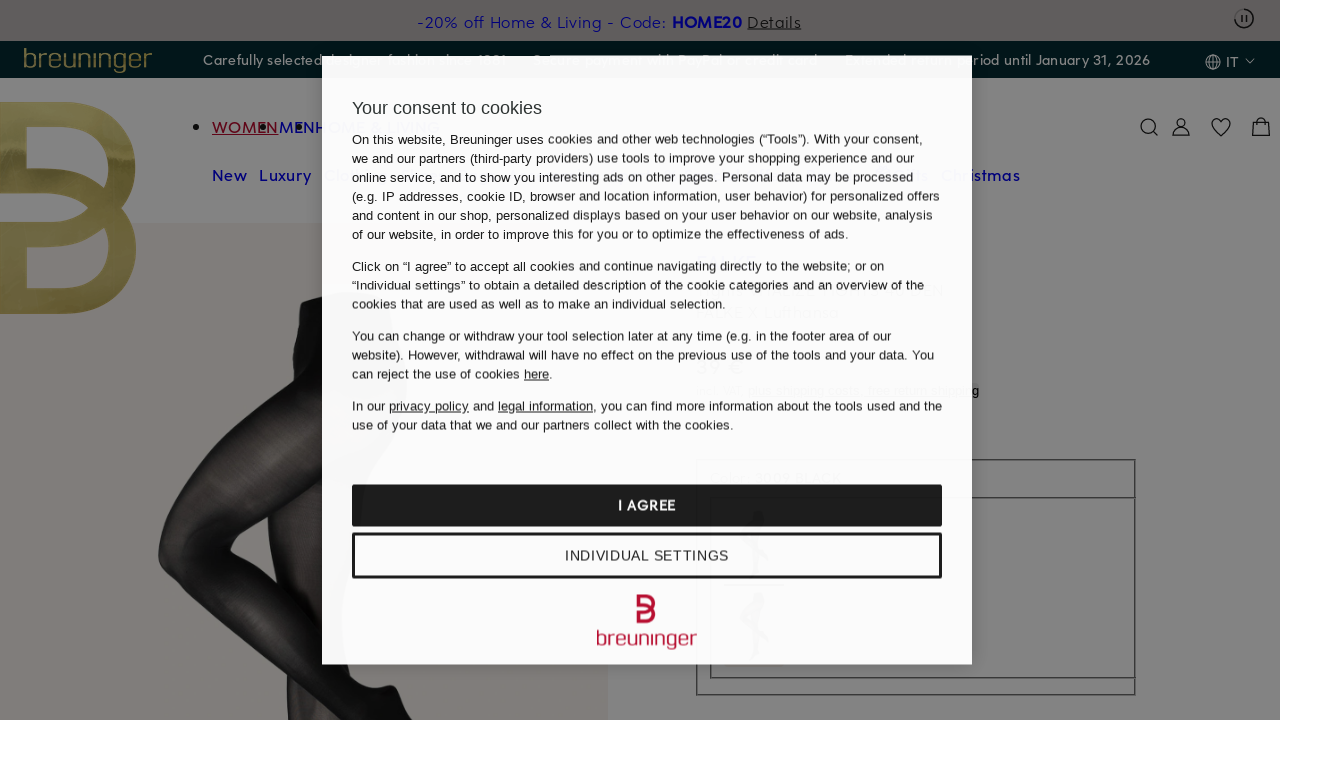

--- FILE ---
content_type: text/html;charset=UTF-8
request_url: https://www.breuninger.com/it/en/b/falke/tights-vitalize-tights-40-den/1001022655/p/
body_size: 130248
content:
<!DOCTYPE html><html class="shop-html hiddenscroll flexwrap" lang="en-IT"><head><title>FALKE Tights VITALIZE TIGHTS 40 DEN  in 3009 black</title><meta content="FALKE Tights VITALIZE TIGHTS 40 DEN  for Women in 3009 black from 39 € (18.11.25) ✓ Genuine Products ✓ Free 30-day return policy" name="description"><meta content="index, follow" name="robots"><link rel="canonical" href="https://www.breuninger.com/it/en/b/falke/tights-vitalize-tights-40-den/1001022655/p/"> <link href="https://www.breuninger.com/at/marken/falke/feinstrumpfhose-vitalize-tights-40-den/1001022655/p/" rel="alternate" hreflang="de-AT"><link href="https://www.breuninger.com/be/en/b/falke/tights-vitalize-tights-40-den/1001022655/p/" rel="alternate" hreflang="en-BE"><link href="https://www.breuninger.com/ch/marken/falke/feinstrumpfhose-vitalize-tights-40-den/1001022655/p/" rel="alternate" hreflang="de-CH"><link href="https://www.breuninger.com/ch/fr/b/falke/collants-fins-vitalize-tights-40-den/1001022655/p/" rel="alternate" hreflang="fr-CH"><link href="https://www.breuninger.com/cz/b/falke/pun-ocha-e-vitalize-tights-40-den/1001022655/p/" rel="alternate" hreflang="cs-CZ"><link href="https://www.breuninger.com/de/marken/falke/feinstrumpfhose-vitalize-tights-40-den/1001022655/p/" rel="alternate" hreflang="de-DE"><link href="https://www.breuninger.com/es/en/b/falke/tights-vitalize-tights-40-den/1001022655/p/" rel="alternate" hreflang="en-ES"><link href="https://www.breuninger.com/it/en/b/falke/tights-vitalize-tights-40-den/1001022655/p/" rel="alternate" hreflang="en-IT"><link href="https://www.breuninger.com/lu/en/b/falke/tights-vitalize-tights-40-den/1001022655/p/" rel="alternate" hreflang="en-LU"><link href="https://www.breuninger.com/nl/b/falke/fijne-panty-vitalize-tights-40-den/1001022655/p/" rel="alternate" hreflang="nl-NL"><link href="https://www.breuninger.com/nl/en/b/falke/tights-vitalize-tights-40-den/1001022655/p/" rel="alternate" hreflang="en-NL"><link href="https://www.breuninger.com/pl/b/falke/rajstopy-vitalize-tights-40-den/1001022655/p/" rel="alternate" hreflang="pl-PL"><meta name="twitter:card" content="summary_large_image"><meta property="og:title" content="FALKE Tights VITALIZE TIGHTS 40 DEN  in 3009 black"><meta property="og:description" content="FALKE Tights VITALIZE TIGHTS 40 DEN  for Women in 3009 black from 39 € (18.11.25) ✓ Genuine Products ✓ Free 30-day return policy"><meta property="og:type" content="product"><meta property="og:url" content="https://www.breuninger.com/it/en/b/falke/tights-vitalize-tights-40-den/1001022655/p/"><meta property="og:image" content="https://cms.brnstc.de/product_images/1122x1536_retina/cpro/media/images/product/22/3/100102265513000_0_1648232904016.jpg"><meta property="og:product:brand" content="FALKE"><meta http-equiv=Content-Type content="text/html;charset=UTF-8"><meta name=viewport content="width=device-width,initial-scale=1"><meta http-equiv="X-UA-Compatible" content="IE=edge"><meta name="theme-color" content="#dcdcdc"><meta name="msapplication-TileColor" content="#a81326"><meta name="msapplication-TileImage" content="//assets.prod.breuni.de/assets/bdk/v1.0.3/design-tokens/images/favicons/mstile-150x150.png"><link rel="icon" href="//assets.prod.breuni.de/assets/bdk/v1.0.3/design-tokens/images/favicons/favicon.svg"><link rel="mask-icon" href="//assets.prod.breuni.de/assets/bdk/v1.0.3/design-tokens/images/favicons/mask-icon.svg" color="#a81326"><link rel="apple-touch-icon" href="//assets.prod.breuni.de/assets/bdk/v1.0.3/design-tokens/images/favicons/apple-touch-icon.png"><link rel="icon" href="//assets.prod.breuni.de/assets/bdk/v1.0.3/design-tokens/images/favicons/favicon.ico"><meta name="p:domain_verify" content="e02ad1d910700ed3f939c9efef8bf619"/> <meta property="al:ios:url" content="breuningerapp://website?uri=https%3A%2F%2Fwww.breuninger.com%2Fit%2Fen%2Fb%2Ffalke%2Ftights-vitalize-tights-40-den%2F1001022655%2Fp%2F" /><meta property="al:ios:app_store_id" content="859122055" /><meta property="al:ios:app_name" content="Breuninger | Fashion &amp; Luxury" /><meta property="al:android:url" content="breuningerapp://website?uri=https%3A%2F%2Fwww.breuninger.com%2Fit%2Fen%2Fb%2Ffalke%2Ftights-vitalize-tights-40-den%2F1001022655%2Fp%2F"><meta property="al:android:package" content="com.excelsisnet.android.breuninger"><meta property="al:android:app_name" content="Breuninger | Fashion &amp; Luxury"><link rel="dns-prefetch" href="https://assets.prod.breuni.de"><link rel="dns-prefetch" href="https://cms.brnstc.de"><style>@charset "UTF-8";.shop-footer,.shop-tooltip,.shop-backtotop,.shop-info-layer__container,.shop-layer,.shop-overlay{display:none}body{margin:0}*{margin:0}a{text-decoration:none;cursor:pointer}button{padding:0;border:0}@layer base{*,:after,:before{-webkit-box-sizing:border-box;box-sizing:border-box;margin:0;padding:0;border:0}html{line-height:1.5;-webkit-text-size-adjust:100%;-moz-tab-size:4;-o-tab-size:4;tab-size:4;font-family:Helvetica,Arial,sans-serif;-webkit-font-feature-settings:normal;font-feature-settings:normal;font-variation-settings:normal}body{margin:0;line-height:inherit}hr{height:0;color:inherit;border-top-width:1px}abbr:where([title]){-webkit-text-decoration:underline dotted;text-decoration:underline dotted;border-bottom:none}h1,h2,h3,h4,h5,h6{font-size:inherit;font-weight:inherit}a{color:inherit;text-decoration:inherit}b,strong{font-weight:500}code,kbd,pre,samp{font-family:monospace;font-size:1em}small{font-size:80%}sub,sup{font-size:75%;line-height:0;position:relative;vertical-align:initial}sub{bottom:-0.25em}sup{top:-0.5em}table{text-indent:0;border-color:inherit;border-collapse:collapse}button,input,optgroup,select,textarea{font-family:inherit;font-size:100%;font-weight:inherit;line-height:inherit;color:inherit;margin:0;padding:0}button,select{text-transform:none}[type=button],[type=reset],[type=submit],button{-webkit-appearance:button;background-color:initial;background-image:none}:-moz-focusring{outline:auto}:-moz-ui-invalid{box-shadow:none}progress{vertical-align:initial}::-webkit-inner-spin-button,::-webkit-outer-spin-button{height:auto}[type=search]{-webkit-appearance:textfield;outline-offset:-2px}::-webkit-search-decoration{-webkit-appearance:none}::-webkit-file-upload-button{-webkit-appearance:button;font:inherit}summary{display:list-item}blockquote,dd,dl,figure,h1,h2,h3,h4,h5,h6,hr,p,pre{margin:0}fieldset{margin:0}fieldset,legend{padding:0}menu,ol,ul{list-style:none;margin:0;padding:0}textarea{resize:vertical}input::-webkit-input-placeholder,textarea::-webkit-input-placeholder{opacity:1;color:rgba(108,103,101,1)}input::-moz-placeholder,textarea::-moz-placeholder{opacity:1;color:rgba(108,103,101,1)}input:-ms-input-placeholder,textarea:-ms-input-placeholder{opacity:1;color:rgba(108,103,101,1)}input::-ms-input-placeholder,textarea::-ms-input-placeholder{opacity:1;color:rgba(108,103,101,1)}input::placeholder,textarea::placeholder{opacity:1;color:rgba(108,103,101,1)}[role=button],button{cursor:pointer;color:inherit}:disabled{cursor:default}audio,canvas,embed,iframe,img,object,svg,video{display:block;vertical-align:middle}img,video{max-width:100%;height:auto}template{display:none}[hidden]{display:none}}html{font-size:6px}@font-face {font-family:"Eduard Breuninger";font-style:normal;font-weight:500;font-display:swap;src:url("https://assets.prod.breuni.de/assets/eb-font/v0.0.4/EduardBreuninger-Medium.woff2") format("woff2")}@font-face {font-family:"Eduard Breuninger";font-style:normal;font-weight:400;font-display:swap;src:url("https://assets.prod.breuni.de/assets/eb-font/v0.0.4/EduardBreuninger-Regular.woff2") format("woff2")}html,:root,:host{--bdk-alabaster:rgba(250,248,247,1);--bdk-ash:rgba(108,103,101,1);--bdk-beyond-bronze:rgba(157,83,39,1);--bdk-beyond-gold:rgba(158,91,5,1);--bdk-beyond-platin:rgba(132,93,104,1);--bdk-breuninger-orange:rgba(243,138,1,1);--bdk-breuninger-red:rgba(186,12,47,1);--bdk-bronze-background:rgba(248,236,232,1);--bdk-bronze-gradient:rgba(0,0,0,1);--bdk-coal-100:rgba(26,26,26,1);--bdk-coal-25:rgba(26,26,26,0.25);--bdk-coal-50:rgba(26,26,26,0.5);--bdk-coal-85:rgba(26,26,26,0.85);--bdk-concrete:rgba(244,242,242,1);--bdk-error:rgba(178,12,22,1);--bdk-error-background:rgba(255,237,244,1);--bdk-eukalyptus:rgba(201,229,216,1);--bdk-gold-gradient:rgba(0,0,0,1);--bdk-home-and-living:rgba(186,180,180,1);--bdk-marketplace:rgba(16,53,185,1);--bdk-orange-background:rgba(255,244,235,1);--bdk-pebble:rgba(224,223,222,1);--bdk-platin-gradient:rgba(0,0,0,1);--bdk-private-luxury-sale:rgba(207,199,192,1);--bdk-red-hover-light:rgba(203,13,51,1);--bdk-sale:rgba(255,237,0,1);--bdk-silber-gradient:rgba(0,0,0,1);--bdk-smoke:rgba(146,141,139,1);--bdk-snow-100:rgba(255,255,255,1);--bdk-snow-25:rgba(255,255,255,0.25);--bdk-snow-50:rgba(255,255,255,0.5);--bdk-snow-85:rgba(255,255,255,0.85);--bdk-success:rgba(19,98,51,1);--bdk-success-background:rgba(239,253,229,1);--bdk-space-0:0rem;--bdk-space-0-5:0.333333rem;--bdk-space-1:0.666667rem;--bdk-space-10:6.666667rem;--bdk-space-11:7.333333rem;--bdk-space-12:8rem;--bdk-space-13:8.666667rem;--bdk-space-14:9.333333rem;--bdk-space-15:10rem;--bdk-space-16:10.666667rem;--bdk-space-17:11.333333rem;--bdk-space-18:12rem;--bdk-space-19:12.666667rem;--bdk-space-2:1.333333rem;--bdk-space-2-5:1.666667rem;--bdk-space-20:13.333333rem;--bdk-space-21:14rem;--bdk-space-22:14.666667rem;--bdk-space-23:15.333333rem;--bdk-space-24:16rem;--bdk-space-25:16.666666rem;--bdk-space-26:17.333334rem;--bdk-space-27:18rem;--bdk-space-28:18.666666rem;--bdk-space-29:19.333334rem;--bdk-space-3:2rem;--bdk-space-30:20rem;--bdk-space-31:20.666666rem;--bdk-space-32:21.333334rem;--bdk-space-33:22rem;--bdk-space-34:22.666666rem;--bdk-space-35:23.333334rem;--bdk-space-4:2.666667rem;--bdk-space-5:3.333333rem;--bdk-space-6:4rem;--bdk-space-7:4.666667rem;--bdk-space-8:5.333333rem;--bdk-space-9:6rem;--bdk-radius-0:0rem;--bdk-radius-1:0.666667rem;--bdk-radius-1-5:1rem;--bdk-radius-10:6.666667rem;--bdk-radius-11:7.333333rem;--bdk-radius-12:8rem;--bdk-radius-2:1.333333rem;--bdk-radius-3:2rem;--bdk-radius-4:2.666667rem;--bdk-radius-5:3.333333rem;--bdk-radius-6:4rem;--bdk-radius-7:4.666667rem;--bdk-radius-8:5.333333rem;--bdk-radius-9:6rem;--bdk-radius-pill:166.5rem;--bdk-button-l-font-family:'Eduard Breuninger',Helvetica,Arial,sans-serif;--bdk-button-l-font-size:2.666667rem;--bdk-button-l-font-weight:500;--bdk-button-l-letter-spacing:0.05rem;--bdk-button-l-line-height:4rem;--bdk-button-l-text-decoration:none;--bdk-button-l-text-transform:uppercase;--bdk-button-m-font-family:'Eduard Breuninger',Helvetica,Arial,sans-serif;--bdk-button-m-font-size:2.333333rem;--bdk-button-m-font-weight:500;--bdk-button-m-letter-spacing:0.033333rem;--bdk-button-m-line-height:3.666667rem;--bdk-button-m-text-decoration:none;--bdk-button-m-text-transform:uppercase;--bdk-button-s-font-family:'Eduard Breuninger',Helvetica,Arial,sans-serif;--bdk-button-s-font-size:2rem;--bdk-button-s-font-weight:500;--bdk-button-s-letter-spacing:0.033333rem;--bdk-button-s-line-height:3rem;--bdk-button-s-text-decoration:none;--bdk-button-s-text-transform:uppercase;--bdk-heading-2xl-font-family:'Eduard Breuninger',Helvetica,Arial,sans-serif;--bdk-heading-2xl-font-size:7rem;--bdk-heading-2xl-font-weight:500;--bdk-heading-2xl-letter-spacing:0.266667rem;--bdk-heading-2xl-line-height:10.666667rem;--bdk-heading-2xl-text-decoration:none;--bdk-heading-2xl-text-transform:uppercase;--bdk-heading-2xs-font-family:'Eduard Breuninger',Helvetica,Arial,sans-serif;--bdk-heading-2xs-font-size:1.666667rem;--bdk-heading-2xs-font-weight:500;--bdk-heading-2xs-letter-spacing:0.016667rem;--bdk-heading-2xs-line-height:2.666667rem;--bdk-heading-2xs-text-decoration:none;--bdk-heading-2xs-text-transform:uppercase;--bdk-heading-l-font-family:'Eduard Breuninger',Helvetica,Arial,sans-serif;--bdk-heading-l-font-size:4rem;--bdk-heading-l-font-weight:500;--bdk-heading-l-letter-spacing:0.116667rem;--bdk-heading-l-line-height:6rem;--bdk-heading-l-text-decoration:none;--bdk-heading-l-text-transform:uppercase;--bdk-heading-m-font-family:'Eduard Breuninger',Helvetica,Arial,sans-serif;--bdk-heading-m-font-size:3.333333rem;--bdk-heading-m-font-weight:500;--bdk-heading-m-letter-spacing:0.083333rem;--bdk-heading-m-line-height:5rem;--bdk-heading-m-text-decoration:none;--bdk-heading-m-text-transform:uppercase;--bdk-heading-s-font-family:'Eduard Breuninger',Helvetica,Arial,sans-serif;--bdk-heading-s-font-size:2.666667rem;--bdk-heading-s-font-weight:500;--bdk-heading-s-letter-spacing:0.05rem;--bdk-heading-s-line-height:4rem;--bdk-heading-s-text-decoration:none;--bdk-heading-s-text-transform:uppercase;--bdk-heading-xl-font-family:'Eduard Breuninger',Helvetica,Arial,sans-serif;--bdk-heading-xl-font-size:5.333333rem;--bdk-heading-xl-font-weight:500;--bdk-heading-xl-letter-spacing:0.2rem;--bdk-heading-xl-line-height:8rem;--bdk-heading-xl-text-decoration:none;--bdk-heading-xl-text-transform:uppercase;--bdk-heading-xs-font-family:'Eduard Breuninger',Helvetica,Arial,sans-serif;--bdk-heading-xs-font-size:2.333333rem;--bdk-heading-xs-font-weight:500;--bdk-heading-xs-letter-spacing:0.033333rem;--bdk-heading-xs-line-height:3.666667rem;--bdk-heading-xs-text-decoration:none;--bdk-heading-xs-text-transform:uppercase;--bdk-list-m-font-family:'Eduard Breuninger',Helvetica,Arial,sans-serif;--bdk-list-m-font-size:2.666667rem;--bdk-list-m-font-weight:400;--bdk-list-m-letter-spacing:0.066667rem;--bdk-list-m-line-height:4rem;--bdk-list-m-text-decoration:none;--bdk-list-m-text-transform:inherit;--bdk-strong-2xs-font-family:'Eduard Breuninger',Helvetica,Arial,sans-serif;--bdk-strong-2xs-font-size:1.666667rem;--bdk-strong-2xs-font-weight:500;--bdk-strong-2xs-letter-spacing:0.016667rem;--bdk-strong-2xs-line-height:2.666667rem;--bdk-strong-2xs-text-decoration:none;--bdk-strong-2xs-text-transform:inherit;--bdk-strong-l-font-family:'Eduard Breuninger',Helvetica,Arial,sans-serif;--bdk-strong-l-font-size:3.333333rem;--bdk-strong-l-font-weight:500;--bdk-strong-l-letter-spacing:0.1rem;--bdk-strong-l-line-height:5rem;--bdk-strong-l-text-decoration:none;--bdk-strong-l-text-transform:inherit;--bdk-strong-m-font-family:'Eduard Breuninger',Helvetica,Arial,sans-serif;--bdk-strong-m-font-size:2.666667rem;--bdk-strong-m-font-weight:500;--bdk-strong-m-letter-spacing:0.066667rem;--bdk-strong-m-line-height:4rem;--bdk-strong-m-text-decoration:none;--bdk-strong-m-text-transform:inherit;--bdk-strong-s-font-family:'Eduard Breuninger',Helvetica,Arial,sans-serif;--bdk-strong-s-font-size:2.333333rem;--bdk-strong-s-font-weight:500;--bdk-strong-s-letter-spacing:0.05rem;--bdk-strong-s-line-height:3.666667rem;--bdk-strong-s-text-decoration:none;--bdk-strong-s-text-transform:inherit;--bdk-strong-xs-font-family:'Eduard Breuninger',Helvetica,Arial,sans-serif;--bdk-strong-xs-font-size:2rem;--bdk-strong-xs-font-weight:500;--bdk-strong-xs-letter-spacing:0.033333rem;--bdk-strong-xs-line-height:3rem;--bdk-strong-xs-text-decoration:none;--bdk-strong-xs-text-transform:inherit;--bdk-text-l-font-family:'Eduard Breuninger',Helvetica,Arial,sans-serif;--bdk-text-l-font-size:3.333333rem;--bdk-text-l-font-weight:400;--bdk-text-l-letter-spacing:0.1rem;--bdk-text-l-line-height:5rem;--bdk-text-l-text-decoration:none;--bdk-text-l-text-transform:inherit;--bdk-text-m-font-family:'Eduard Breuninger',Helvetica,Arial,sans-serif;--bdk-text-m-font-size:2.666667rem;--bdk-text-m-font-weight:400;--bdk-text-m-letter-spacing:0.066667rem;--bdk-text-m-line-height:4rem;--bdk-text-m-text-decoration:none;--bdk-text-m-text-transform:inherit;--bdk-text-s-font-family:'Eduard Breuninger',Helvetica,Arial,sans-serif;--bdk-text-s-font-size:2.333333rem;--bdk-text-s-font-weight:400;--bdk-text-s-letter-spacing:0.05rem;--bdk-text-s-line-height:3.666667rem;--bdk-text-s-text-decoration:none;--bdk-text-s-text-transform:inherit;--bdk-text-xs-font-family:'Eduard Breuninger',Helvetica,Arial,sans-serif;--bdk-text-xs-font-size:2rem;--bdk-text-xs-font-weight:400;--bdk-text-xs-letter-spacing:0.033333rem;--bdk-text-xs-line-height:3rem;--bdk-text-xs-text-decoration:none;--bdk-text-xs-text-transform:inherit;--bdk-underline-m-font-family:'Eduard Breuninger',Helvetica,Arial,sans-serif;--bdk-underline-m-font-size:2.666667rem;--bdk-underline-m-font-weight:400;--bdk-underline-m-letter-spacing:0.066667rem;--bdk-underline-m-line-height:4rem;--bdk-underline-m-text-decoration:underline;--bdk-underline-m-text-transform:inherit;--bdk-underline-s-font-family:'Eduard Breuninger',Helvetica,Arial,sans-serif;--bdk-underline-s-font-size:2.333333rem;--bdk-underline-s-font-weight:400;--bdk-underline-s-letter-spacing:0.05rem;--bdk-underline-s-line-height:3.666667rem;--bdk-underline-s-text-decoration:underline;--bdk-underline-s-text-transform:inherit;--bdk-underline-strong-m-font-family:'Eduard Breuninger',Helvetica,Arial,sans-serif;--bdk-underline-strong-m-font-size:2.666667rem;--bdk-underline-strong-m-font-weight:500;--bdk-underline-strong-m-letter-spacing:0.066667rem;--bdk-underline-strong-m-line-height:4rem;--bdk-underline-strong-m-text-decoration:underline;--bdk-underline-strong-m-text-transform:inherit;--bdk-underline-strong-s-font-family:'Eduard Breuninger',Helvetica,Arial,sans-serif;--bdk-underline-strong-s-font-size:2.333333rem;--bdk-underline-strong-s-font-weight:500;--bdk-underline-strong-s-letter-spacing:0.05rem;--bdk-underline-strong-s-line-height:3.666667rem;--bdk-underline-strong-s-text-decoration:underline;--bdk-underline-strong-s-text-transform:inherit;--bdk-underline-strong-xs-font-family:'Eduard Breuninger',Helvetica,Arial,sans-serif;--bdk-underline-strong-xs-font-size:2rem;--bdk-underline-strong-xs-font-weight:500;--bdk-underline-strong-xs-letter-spacing:0.033333rem;--bdk-underline-strong-xs-line-height:3rem;--bdk-underline-strong-xs-text-decoration:underline;--bdk-underline-strong-xs-text-transform:inherit;--bdk-underline-xs-font-family:'Eduard Breuninger',Helvetica,Arial,sans-serif;--bdk-underline-xs-font-size:2rem;--bdk-underline-xs-font-weight:400;--bdk-underline-xs-letter-spacing:0.033333rem;--bdk-underline-xs-line-height:3rem;--bdk-underline-xs-text-decoration:underline;--bdk-underline-xs-text-transform:inherit;--bdk-breakpoint-2xl:1360px;--bdk-breakpoint-2xs:320px;--bdk-breakpoint-3xl:1660px;--bdk-breakpoint-app:375px;--bdk-breakpoint-full-hd:1920px;--bdk-breakpoint-l:960px;--bdk-breakpoint-m:760px;--bdk-breakpoint-s:560px;--bdk-breakpoint-xl:1160px;--bdk-breakpoint-xs:360px;--bdk-elevation-above-header:45;--bdk-elevation-above-menu:55;--bdk-elevation-above-overlay:85;--bdk-elevation-below-header:35;--bdk-elevation-below-menu:45;--bdk-elevation-below-overlay:55;--bdk-elevation-header:40;--bdk-elevation-layer:90;--bdk-elevation-menu:50;--bdk-elevation-offcanvas:100;--bdk-elevation-overlay:80;--bdk-shadow-elevation--1:0rem -0.833333rem 0.833333rem 0rem rgba(26,26,26,0.08);--bdk-shadow-elevation--2:0rem -1.666667rem 2.5rem 0rem rgba(26,26,26,0.08);--bdk-shadow-elevation--3:0rem -4.166667rem 5rem 0rem rgba(26,26,26,0.04);--bdk-shadow-elevation--4:0rem -6.666667rem 6.666667rem 0rem rgba(26,26,26,0.04);--bdk-shadow-elevation-1:0rem 0.833333rem 0.833333rem 0rem rgba(26,26,26,0.08);--bdk-shadow-elevation-2:0rem 1.666667rem 2.5rem 0rem rgba(26,26,26,0.08);--bdk-shadow-elevation-3:0rem 4.166667rem 5rem 0rem rgba(26,26,26,0.04);--bdk-shadow-elevation-4:0rem 6.666667rem 6.666667rem 0rem rgba(26,26,26,0.04)}html,:root,:host{--bdk-transition-duration-default:0.2s}:root{--bdk-focus-color:var(--bdk-coal-100,rgb(26,26,26));--bdk-focus-background-color:var(--bdk-snow-100,rgb(255,255,255));--bdk-focus-color-inverted:var(--bdk-snow-100,rgb(255,255,255));--bdk-focus-background-color-inverted:}.bdk-main{--bdk-main-margin:var(--bdk-space-3,2rem);margin-left:var(--bdk-main-margin);margin-right:var(--bdk-main-margin)}@media all and (min-width:560px){.bdk-main{--bdk-main-margin:var(--bdk-space-4,2.666667rem)}}@media all and (min-width:760px){.bdk-main{--bdk-main-margin:var(--bdk-space-6,4rem)}}@media all and (min-width:1660px){.bdk-main{--bdk-main-margin:var(--bdk-space-12,8rem)}}@media all and (min-width:1920px){.bdk-main{--bdk-main-margin:auto;max-width:1712px}}.bdk-account-main{--bdk-account-main-bottom-margin:var(--bdk-space-15,10rem);display:flex;flex-direction:column;gap:0;padding:0;margin:0 0 var(--bdk-account-main-bottom-margin)}@media all and (min-width:360px){.bdk-account-main{margin:0 var(--bdk-space-3,2rem) var(--bdk-account-main-bottom-margin)}}@media all and (min-width:560px){.bdk-account-main{margin:0 var(--bdk-space-4,2.666667rem) var(--bdk-account-main-bottom-margin)}}@media all and (min-width:760px){.bdk-account-main{margin:0 var(--bdk-space-6,4rem) var(--bdk-account-main-bottom-margin)}}@media all and (min-width:960px){.bdk-account-main{flex-direction:row;gap:var(--bdk-space-8,5.333333rem)}}@media all and (min-width:1660px){.bdk-account-main{margin:0 var(--bdk-space-12,8rem) var(--bdk-account-main-bottom-margin)}}@media all and (min-width:1920px){.bdk-account-main{margin:0 104px var(--bdk-account-main-bottom-margin)}}@media all and (min-width:1921px){.bdk-account-main{margin:0 auto var(--bdk-account-main-bottom-margin);max-width:calc(196px + var(--bdk-space-8,5.333333rem) + 1468px)}}.bdk-account{--bdk-account-bottom-margin:var(--bdk-space-15,10rem);display:flex;flex-direction:column;gap:0;padding:0;margin:0 0 var(--bdk-account-bottom-margin)}@media all and (min-width:360px){.bdk-account{margin:0 var(--bdk-space-3,2rem) var(--bdk-account-bottom-margin)}}@media all and (min-width:560px){.bdk-account{margin:0 var(--bdk-space-4,2.666667rem) var(--bdk-account-bottom-margin)}}@media all and (min-width:760px){.bdk-account{margin:0 var(--bdk-space-6,4rem) var(--bdk-account-bottom-margin)}}@media all and (min-width:960px){.bdk-account{flex-direction:row;gap:var(--bdk-space-8,5.333333rem)}}@media all and (min-width:1660px){.bdk-account{margin:0 var(--bdk-space-12,8rem) var(--bdk-account-bottom-margin)}}@media all and (min-width:1920px){.bdk-account{margin:0 104px var(--bdk-account-bottom-margin)}}@media all and (min-width:1921px){.bdk-account{margin:0 auto var(--bdk-account-bottom-margin);max-width:calc(196px + var(--bdk-space-8,5.333333rem) + 1468px)}}.bdk-account-navigation{--bdk-account-navigation-vertical-margin:var(--bdk-space-7,4.666667rem);--bdk-account-navigation-left-extra-margin-for-very-small-resolutions:var(--bdk-space-3,2rem);margin-top:var(--bdk-account-navigation-vertical-margin);margin-bottom:var(--bdk-account-navigation-vertical-margin);margin-left:var(--bdk-account-navigation-left-extra-margin-for-very-small-resolutions)}@media all and (min-width:360px){.bdk-account-navigation{--bdk-account-navigation-left-extra-margin-for-very-small-resolutions:0}}@media all and (min-width:960px){.bdk-account-navigation{width:196px;min-width:196px;margin-top:0;margin-bottom:0}}.bdk-account-content{flex-grow:1}.bdk-account-hero-banner{--bdk-account-hero-banner-bottom-margin:var(--bdk-space-15,10rem);height:138px;margin:0 0 var(--bdk-account-hero-banner-bottom-margin);background-color:var(--bdk-alabaster);display:none}@media all and (min-width:960px){.bdk-account-hero-banner{display:flex}}@media all and (min-width:1921px){.bdk-account-hero-banner{width:calc(196px + var(--bdk-space-8,5.333333rem) + 1468px);margin-left:auto;margin-right:auto}}.bdk-account-hero-headline{height:var(--bdk-space-5,3.333333rem)}@media all and (min-width:960px){.bdk-account-hero-headline{display:none}}.bdk-account-hero-banner-content-container{margin:auto 0}@media all and (min-width:360px){.bdk-account-hero-banner-content-container{margin-left:calc(var(--bdk-space-3,2rem) + 196px + var(--bdk-space-8,5.333333rem))}}@media all and (min-width:560px){.bdk-account-hero-banner-content-container{margin-left:calc(var(--bdk-space-4,2.666667rem) + 196px + var(--bdk-space-8,5.333333rem))}}@media all and (min-width:760px){.bdk-account-hero-banner-content-container{margin-left:calc(var(--bdk-space-6,4rem) + 196px + var(--bdk-space-8,5.333333rem))}}@media all and (min-width:1660px){.bdk-account-hero-banner-content-container{margin-left:calc(var(--bdk-space-12,8rem) + 196px + var(--bdk-space-8,5.333333rem))}}@media all and (min-width:1920px){.bdk-account-hero-banner-content-container{margin-left:calc(300px + var(--bdk-space-8,5.333333rem))}}@media all and (min-width:1921px){.bdk-account-hero-banner-content-container{width:calc(196px + var(--bdk-space-8,5.333333rem) + 1468px);margin-left:auto;margin-right:auto}}@media all and (min-width:1921px){.bdk-account-hero-banner-content{margin-left:calc(196px + var(--bdk-space-8,5.333333rem))}}.bdk-sr-only{position:fixed;width:1px;height:1px;padding:0;margin:-1px;overflow:hidden;clip:rect(0,0,0,0);white-space:nowrap;border-width:0}.bdk-button-l{font-family:var(--bdk-button-l-font-family,"Eduard Breuninger",Helvetica,Arial,sans-serif);font-size:var(--bdk-button-l-font-size,2.666667rem);font-weight:var(--bdk-button-l-font-weight,500);letter-spacing:var(--bdk-button-l-letter-spacing,0.05rem);line-height:var(--bdk-button-l-line-height,4rem);text-decoration:var(--bdk-button-l-text-decoration,none);text-transform:var(--bdk-button-l-text-transform,uppercase)}.bdk-button-m{font-family:var(--bdk-button-m-font-family,"Eduard Breuninger",Helvetica,Arial,sans-serif);font-size:var(--bdk-button-m-font-size,2.333333rem);font-weight:var(--bdk-button-m-font-weight,500);letter-spacing:var(--bdk-button-m-letter-spacing,0.033333rem);line-height:var(--bdk-button-m-line-height,3.666667rem);text-decoration:var(--bdk-button-m-text-decoration,none);text-transform:var(--bdk-button-m-text-transform,uppercase)}.bdk-button-s{font-family:var(--bdk-button-s-font-family,"Eduard Breuninger",Helvetica,Arial,sans-serif);font-size:var(--bdk-button-s-font-size,2rem);font-weight:var(--bdk-button-s-font-weight,500);letter-spacing:var(--bdk-button-s-letter-spacing,0.033333rem);line-height:var(--bdk-button-s-line-height,3rem);text-decoration:var(--bdk-button-s-text-decoration,none);text-transform:var(--bdk-button-s-text-transform,uppercase)}.bdk-heading-2xl{font-family:var(--bdk-heading-2xl-font-family,"Eduard Breuninger",Helvetica,Arial,sans-serif);font-size:var(--bdk-heading-2xl-font-size,7rem);font-weight:var(--bdk-heading-2xl-font-weight,500);letter-spacing:var(--bdk-heading-2xl-letter-spacing,0.266667rem);line-height:var(--bdk-heading-2xl-line-height,10.666667rem);text-decoration:var(--bdk-heading-2xl-text-decoration,none);text-transform:var(--bdk-heading-2xl-text-transform,uppercase)}.bdk-heading-2xs{font-family:var(--bdk-heading-2xs-font-family,"Eduard Breuninger",Helvetica,Arial,sans-serif);font-size:var(--bdk-heading-2xs-font-size,1.666667rem);font-weight:var(--bdk-heading-2xs-font-weight,500);letter-spacing:var(--bdk-heading-2xs-letter-spacing,0.016667rem);line-height:var(--bdk-heading-2xs-line-height,2.666667rem);text-decoration:var(--bdk-heading-2xs-text-decoration,none);text-transform:var(--bdk-heading-2xs-text-transform,uppercase)}.bdk-heading-l{font-family:var(--bdk-heading-l-font-family,"Eduard Breuninger",Helvetica,Arial,sans-serif);font-size:var(--bdk-heading-l-font-size,4rem);font-weight:var(--bdk-heading-l-font-weight,500);letter-spacing:var(--bdk-heading-l-letter-spacing,0.116667rem);line-height:var(--bdk-heading-l-line-height,6rem);text-decoration:var(--bdk-heading-l-text-decoration,none);text-transform:var(--bdk-heading-l-text-transform,uppercase)}.bdk-heading-m{font-family:var(--bdk-heading-m-font-family,"Eduard Breuninger",Helvetica,Arial,sans-serif);font-size:var(--bdk-heading-m-font-size,3.333333rem);font-weight:var(--bdk-heading-m-font-weight,500);letter-spacing:var(--bdk-heading-m-letter-spacing,0.083333rem);line-height:var(--bdk-heading-m-line-height,5rem);text-decoration:var(--bdk-heading-m-text-decoration,none);text-transform:var(--bdk-heading-m-text-transform,uppercase)}.bdk-heading-s{font-family:var(--bdk-heading-s-font-family,"Eduard Breuninger",Helvetica,Arial,sans-serif);font-size:var(--bdk-heading-s-font-size,2.666667rem);font-weight:var(--bdk-heading-s-font-weight,500);letter-spacing:var(--bdk-heading-s-letter-spacing,0.05rem);line-height:var(--bdk-heading-s-line-height,4rem);text-decoration:var(--bdk-heading-s-text-decoration,none);text-transform:var(--bdk-heading-s-text-transform,uppercase)}.bdk-heading-xl{font-family:var(--bdk-heading-xl-font-family,"Eduard Breuninger",Helvetica,Arial,sans-serif);font-size:var(--bdk-heading-xl-font-size,5.333333rem);font-weight:var(--bdk-heading-xl-font-weight,500);letter-spacing:var(--bdk-heading-xl-letter-spacing,0.2rem);line-height:var(--bdk-heading-xl-line-height,8rem);text-decoration:var(--bdk-heading-xl-text-decoration,none);text-transform:var(--bdk-heading-xl-text-transform,uppercase)}.bdk-heading-xs{font-family:var(--bdk-heading-xs-font-family,"Eduard Breuninger",Helvetica,Arial,sans-serif);font-size:var(--bdk-heading-xs-font-size,2.333333rem);font-weight:var(--bdk-heading-xs-font-weight,500);letter-spacing:var(--bdk-heading-xs-letter-spacing,0.033333rem);line-height:var(--bdk-heading-xs-line-height,3.666667rem);text-decoration:var(--bdk-heading-xs-text-decoration,none);text-transform:var(--bdk-heading-xs-text-transform,uppercase)}.bdk-list-m{font-family:var(--bdk-list-m-font-family,"Eduard Breuninger",Helvetica,Arial,sans-serif);font-size:var(--bdk-list-m-font-size,2.666667rem);font-weight:var(--bdk-list-m-font-weight,400);letter-spacing:var(--bdk-list-m-letter-spacing,0.066667rem);line-height:var(--bdk-list-m-line-height,4rem);text-decoration:var(--bdk-list-m-text-decoration,none);text-transform:var(--bdk-list-m-text-transform,inherit)}.bdk-strong-2xs{font-family:var(--bdk-strong-2xs-font-family,"Eduard Breuninger",Helvetica,Arial,sans-serif);font-size:var(--bdk-strong-2xs-font-size,1.666667rem);font-weight:var(--bdk-strong-2xs-font-weight,500);letter-spacing:var(--bdk-strong-2xs-letter-spacing,0.016667rem);line-height:var(--bdk-strong-2xs-line-height,2.666667rem);text-decoration:var(--bdk-strong-2xs-text-decoration,none);text-transform:var(--bdk-strong-2xs-text-transform,inherit)}.bdk-strong-l{font-family:var(--bdk-strong-l-font-family,"Eduard Breuninger",Helvetica,Arial,sans-serif);font-size:var(--bdk-strong-l-font-size,3.333333rem);font-weight:var(--bdk-strong-l-font-weight,500);letter-spacing:var(--bdk-strong-l-letter-spacing,0.1rem);line-height:var(--bdk-strong-l-line-height,5rem);text-decoration:var(--bdk-strong-l-text-decoration,none);text-transform:var(--bdk-strong-l-text-transform,inherit)}.bdk-strong-m{font-family:var(--bdk-strong-m-font-family,"Eduard Breuninger",Helvetica,Arial,sans-serif);font-size:var(--bdk-strong-m-font-size,2.666667rem);font-weight:var(--bdk-strong-m-font-weight,500);letter-spacing:var(--bdk-strong-m-letter-spacing,0.066667rem);line-height:var(--bdk-strong-m-line-height,4rem);text-decoration:var(--bdk-strong-m-text-decoration,none);text-transform:var(--bdk-strong-m-text-transform,inherit)}.bdk-strong-s{font-family:var(--bdk-strong-s-font-family,"Eduard Breuninger",Helvetica,Arial,sans-serif);font-size:var(--bdk-strong-s-font-size,2.333333rem);font-weight:var(--bdk-strong-s-font-weight,500);letter-spacing:var(--bdk-strong-s-letter-spacing,0.05rem);line-height:var(--bdk-strong-s-line-height,3.666667rem);text-decoration:var(--bdk-strong-s-text-decoration,none);text-transform:var(--bdk-strong-s-text-transform,inherit)}.bdk-strong-xs{font-family:var(--bdk-strong-xs-font-family,"Eduard Breuninger",Helvetica,Arial,sans-serif);font-size:var(--bdk-strong-xs-font-size,2rem);font-weight:var(--bdk-strong-xs-font-weight,500);letter-spacing:var(--bdk-strong-xs-letter-spacing,0.033333rem);line-height:var(--bdk-strong-xs-line-height,3rem);text-decoration:var(--bdk-strong-xs-text-decoration,none);text-transform:var(--bdk-strong-xs-text-transform,inherit)}.bdk-text-l{font-family:var(--bdk-text-l-font-family,"Eduard Breuninger",Helvetica,Arial,sans-serif);font-size:var(--bdk-text-l-font-size,3.333333rem);font-weight:var(--bdk-text-l-font-weight,400);letter-spacing:var(--bdk-text-l-letter-spacing,0.1rem);line-height:var(--bdk-text-l-line-height,5rem);text-decoration:var(--bdk-text-l-text-decoration,none);text-transform:var(--bdk-text-l-text-transform,inherit)}.bdk-text-m{font-family:var(--bdk-text-m-font-family,"Eduard Breuninger",Helvetica,Arial,sans-serif);font-size:var(--bdk-text-m-font-size,2.666667rem);font-weight:var(--bdk-text-m-font-weight,400);letter-spacing:var(--bdk-text-m-letter-spacing,0.066667rem);line-height:var(--bdk-text-m-line-height,4rem);text-decoration:var(--bdk-text-m-text-decoration,none);text-transform:var(--bdk-text-m-text-transform,inherit)}.bdk-text-s{font-family:var(--bdk-text-s-font-family,"Eduard Breuninger",Helvetica,Arial,sans-serif);font-size:var(--bdk-text-s-font-size,2.333333rem);font-weight:var(--bdk-text-s-font-weight,400);letter-spacing:var(--bdk-text-s-letter-spacing,0.05rem);line-height:var(--bdk-text-s-line-height,3.666667rem);text-decoration:var(--bdk-text-s-text-decoration,none);text-transform:var(--bdk-text-s-text-transform,inherit)}.bdk-text-xs{font-family:var(--bdk-text-xs-font-family,"Eduard Breuninger",Helvetica,Arial,sans-serif);font-size:var(--bdk-text-xs-font-size,2rem);font-weight:var(--bdk-text-xs-font-weight,400);letter-spacing:var(--bdk-text-xs-letter-spacing,0.033333rem);line-height:var(--bdk-text-xs-line-height,3rem);text-decoration:var(--bdk-text-xs-text-decoration,none);text-transform:var(--bdk-text-xs-text-transform,inherit)}.bdk-underline-m{font-family:var(--bdk-underline-m-font-family,"Eduard Breuninger",Helvetica,Arial,sans-serif);font-size:var(--bdk-underline-m-font-size,2.666667rem);font-weight:var(--bdk-underline-m-font-weight,400);letter-spacing:var(--bdk-underline-m-letter-spacing,0.066667rem);line-height:var(--bdk-underline-m-line-height,4rem);text-decoration:var(--bdk-underline-m-text-decoration,underline);text-transform:var(--bdk-underline-m-text-transform,inherit)}.bdk-underline-s{font-family:var(--bdk-underline-s-font-family,"Eduard Breuninger",Helvetica,Arial,sans-serif);font-size:var(--bdk-underline-s-font-size,2.333333rem);font-weight:var(--bdk-underline-s-font-weight,400);letter-spacing:var(--bdk-underline-s-letter-spacing,0.05rem);line-height:var(--bdk-underline-s-line-height,3.666667rem);text-decoration:var(--bdk-underline-s-text-decoration,underline);text-transform:var(--bdk-underline-s-text-transform,inherit)}.bdk-underline-strong-m{font-family:var(--bdk-underline-strong-m-font-family,"Eduard Breuninger",Helvetica,Arial,sans-serif);font-size:var(--bdk-underline-strong-m-font-size,2.666667rem);font-weight:var(--bdk-underline-strong-m-font-weight,500);letter-spacing:var(--bdk-underline-strong-m-letter-spacing,0.066667rem);line-height:var(--bdk-underline-strong-m-line-height,4rem);text-decoration:var(--bdk-underline-strong-m-text-decoration,underline);text-transform:var(--bdk-underline-strong-m-text-transform,inherit)}.bdk-underline-strong-s{font-family:var(--bdk-underline-strong-s-font-family,"Eduard Breuninger",Helvetica,Arial,sans-serif);font-size:var(--bdk-underline-strong-s-font-size,2.333333rem);font-weight:var(--bdk-underline-strong-s-font-weight,500);letter-spacing:var(--bdk-underline-strong-s-letter-spacing,0.05rem);line-height:var(--bdk-underline-strong-s-line-height,3.666667rem);text-decoration:var(--bdk-underline-strong-s-text-decoration,underline);text-transform:var(--bdk-underline-strong-s-text-transform,inherit)}.bdk-underline-strong-xs{font-family:var(--bdk-underline-strong-xs-font-family,"Eduard Breuninger",Helvetica,Arial,sans-serif);font-size:var(--bdk-underline-strong-xs-font-size,2rem);font-weight:var(--bdk-underline-strong-xs-font-weight,500);letter-spacing:var(--bdk-underline-strong-xs-letter-spacing,0.033333rem);line-height:var(--bdk-underline-strong-xs-line-height,3rem);text-decoration:var(--bdk-underline-strong-xs-text-decoration,underline);text-transform:var(--bdk-underline-strong-xs-text-transform,inherit)}.bdk-underline-xs{font-family:var(--bdk-underline-xs-font-family,"Eduard Breuninger",Helvetica,Arial,sans-serif);font-size:var(--bdk-underline-xs-font-size,2rem);font-weight:var(--bdk-underline-xs-font-weight,400);letter-spacing:var(--bdk-underline-xs-letter-spacing,0.033333rem);line-height:var(--bdk-underline-xs-line-height,3rem);text-decoration:var(--bdk-underline-xs-text-decoration,underline);text-transform:var(--bdk-underline-xs-text-transform,inherit)}.bdk-button{--_bdk-button-width:var(--bdk-button-width,auto);--bdk-button-height-small:var(--bdk-space-11,7.333333rem);--bdk-button-padding-y-small:var(--bdk-space-3,2rem);--bdk-button-padding-x-small:var(--bdk-space-4,2.666667rem);--bdk-button-height-medium:var(--bdk-space-14,9.333333rem);--bdk-button-padding-y-medium:var(--bdk-space-4,2.666667rem);--bdk-button-padding-x-medium:var(--bdk-space-6,4rem);--bdk-button-height-large:var(--bdk-space-16,10.666667rem);--bdk-button-padding-y-large:var(--bdk-space-5,3.333333rem);--bdk-button-padding-x-large:var(--bdk-space-7,4.666667rem);--bdk-button-border-radius-default:var(--bdk-radius-2,1.333333rem);--bdk-button-border-radius-pill:var(--bdk-radius-pill,166.5rem);--bdk-button-border-radius:var(--bdk-button-border-radius-default);display:inline-flex;height:var(--bdk-button-height);width:var(--_bdk-button-width);border-width:1px;border-style:solid;align-items:center;justify-content:center;text-align:center;cursor:pointer;padding:var(--bdk-button-padding-y) var(--bdk-button-padding-x);gap:var(--bdk-space-2,1.333333rem);transition:background-color var(--bdk-transition-duration-default,0.2s) ease,color var(--bdk-transition-duration-default,0.2s) ease,border-color var(--bdk-transition-duration-default,0.2s) ease;border-radius:var(--bdk-button-border-radius)}@media (prefers-reduced-motion:reduce){.bdk-button{transition:none}}.bdk-button:not(:disabled):focus-visible{outline:2px solid var(--bdk-focus-color);outline-offset:2px;box-shadow:0 0 0 3px var(--bdk-focus-background-color)}.bdk-button:not(:disabled)[inverted]:focus-visible{outline:2px solid var(--bdk-focus-color-inverted);outline-offset:2px;box-shadow:0 0 0 3px var(--bdk-focus-background-color-inverted)}.bdk-button[full-width]{width:100%}.bdk-button[size=small]{--bdk-button-height:var(--bdk-button-height-small);--bdk-button-padding-y:var(--bdk-button-padding-y-small);--bdk-button-padding-x:var(--bdk-button-padding-x-small);font-family:var(--bdk-button-s-font-family,"Eduard Breuninger",Helvetica,Arial,sans-serif);font-size:var(--bdk-button-s-font-size,2rem);font-weight:var(--bdk-button-s-font-weight,500);letter-spacing:var(--bdk-button-s-letter-spacing,0.033333rem);line-height:var(--bdk-button-s-line-height,3rem);text-decoration:var(--bdk-button-s-text-decoration,none);text-transform:var(--bdk-button-s-text-transform,uppercase)}.bdk-button[size=medium]{--bdk-button-height:var(--bdk-button-height-medium);--bdk-button-padding-y:var(--bdk-button-padding-y-medium);--bdk-button-padding-x:var(--bdk-button-padding-x-medium);font-family:var(--bdk-button-m-font-family,"Eduard Breuninger",Helvetica,Arial,sans-serif);font-size:var(--bdk-button-m-font-size,2.333333rem);font-weight:var(--bdk-button-m-font-weight,500);letter-spacing:var(--bdk-button-m-letter-spacing,0.033333rem);line-height:var(--bdk-button-m-line-height,3.666667rem);text-decoration:var(--bdk-button-m-text-decoration,none);text-transform:var(--bdk-button-m-text-transform,uppercase)}.bdk-button[size=large]{--bdk-button-height:var(--bdk-button-height-large);--bdk-button-padding-y:var(--bdk-button-padding-y-large);--bdk-button-padding-x:var(--bdk-button-padding-x-large);font-family:var(--bdk-button-l-font-family,"Eduard Breuninger",Helvetica,Arial,sans-serif);font-size:var(--bdk-button-l-font-size,2.666667rem);font-weight:var(--bdk-button-l-font-weight,500);letter-spacing:var(--bdk-button-l-letter-spacing,0.05rem);line-height:var(--bdk-button-l-line-height,4rem);text-decoration:var(--bdk-button-l-text-decoration,none);text-transform:var(--bdk-button-l-text-transform,uppercase)}.bdk-button[variant=primary]{background-color:var(--bdk-coal-100,rgb(26,26,26));border-color:var(--bdk-coal-100,rgb(26,26,26));color:var(--bdk-snow-100,rgb(255,255,255))}@media screen and (pointer:fine){.bdk-button[variant=primary]:hover{background-color:var(--bdk-red-hover-light,rgb(203,13,51));border-color:var(--bdk-red-hover-light,rgb(203,13,51));color:var(--bdk-snow-100,rgb(255,255,255))}}.bdk-button[variant=primary]:disabled{cursor:auto;background-color:color-mix(in srgb,var(--bdk-coal-100,rgb(26,26,26)) 25%,transparent);border-color:transparent;color:color-mix(in srgb,var(--bdk-snow-100,rgb(255,255,255)) 50%,transparent)}.bdk-button[variant=primary][inverted]{background-color:var(--bdk-snow-100,rgb(255,255,255));border-color:var(--bdk-snow-100,rgb(255,255,255));color:var(--bdk-coal-100,rgb(26,26,26))}@media screen and (pointer:fine){.bdk-button[variant=primary][inverted]:hover{background-color:var(--bdk-red-hover-light,rgb(203,13,51));border-color:var(--bdk-red-hover-light,rgb(203,13,51));color:var(--bdk-snow-100,rgb(255,255,255))}}.bdk-button[variant=primary][inverted]:disabled{cursor:auto;background-color:color-mix(in srgb,var(--bdk-snow-100,rgb(255,255,255)) 25%,transparent);border-color:transparent;color:color-mix(in srgb,var(--bdk-snow-100,rgb(255,255,255)) 25%,transparent)}.bdk-button[variant=highlight]{background-color:var(--bdk-red-hover-light,rgb(203,13,51));border-color:var(--bdk-red-hover-light,rgb(203,13,51));color:var(--bdk-snow-100,rgb(255,255,255))}@media screen and (pointer:fine){.bdk-button[variant=highlight]:hover{background-color:var(--bdk-coal-100,rgb(26,26,26));border-color:var(--bdk-coal-100,rgb(26,26,26))}}.bdk-button[variant=highlight]:disabled{cursor:auto;background-color:var(--bdk-red-hover-light,rgb(203,13,51));border-color:var(--bdk-red-hover-light,rgb(203,13,51));color:color-mix(in srgb,var(--bdk-snow-100,rgb(255,255,255)) 50%,transparent)}@media screen and (pointer:fine){.bdk-button[variant=highlight][inverted]:hover{background-color:var(--bdk-snow-100,rgb(255,255,255));border-color:var(--bdk-snow-100,rgb(255,255,255));color:var(--bdk-coal-100,rgb(26,26,26))}}.bdk-button[variant=highlight][inverted]:disabled{cursor:auto;background-color:var(--bdk-red-hover-light,rgb(203,13,51));border-color:var(--bdk-red-hover-light,rgb(203,13,51));color:color-mix(in srgb,var(--bdk-snow-100,rgb(255,255,255)) 50%,transparent)}.bdk-button[variant=outline]{background-color:transparent;border-color:var(--bdk-coal-100,rgb(26,26,26));color:var(--bdk-coal-100,rgb(26,26,26))}@media screen and (pointer:fine){.bdk-button[variant=outline]:hover{background-color:var(--bdk-coal-100,rgb(26,26,26));border-color:var(--bdk-coal-100,rgb(26,26,26));color:var(--bdk-snow-100,rgb(255,255,255))}}.bdk-button[variant=outline]:disabled{cursor:auto;background-color:transparent;border-color:color-mix(in srgb,var(--bdk-coal-100,rgb(26,26,26)) 25%,transparent);color:color-mix(in srgb,var(--bdk-coal-100,rgb(26,26,26)) 25%,transparent)}.bdk-button[variant=outline][inverted]{border-color:var(--bdk-snow-100,rgb(255,255,255));color:var(--bdk-snow-100,rgb(255,255,255))}@media screen and (pointer:fine){.bdk-button[variant=outline][inverted]:hover{background-color:var(--bdk-snow-100,rgb(255,255,255));border-color:var(--bdk-snow-100,rgb(255,255,255));color:var(--bdk-coal-100,rgb(26,26,26))}}.bdk-button[variant=outline][inverted]:disabled{background-color:transparent;border-color:color-mix(in srgb,var(--bdk-snow-100,rgb(255,255,255)) 25%,transparent);color:color-mix(in srgb,var(--bdk-snow-100,rgb(255,255,255)) 25%,transparent)}.bdk-button[corner=pill]{--bdk-button-border-radius:var(--bdk-button-border-radius-pill);--bdk-button-count-color:var(--bdk-coal-100,rgb(26,26,26));--bdk-button-count-background-color:var(--bdk-snow-100,rgb(255,255,255))}.bdk-button[corner=pill]:disabled{--bdk-button-count-opacity:0.4}.bdk-button[corner=pill][variant=primary][inverted],.bdk-button[corner=pill][variant=outline]:not([inverted]){--bdk-button-count-color:var(--bdk-snow-100,rgb(255,255,255));--bdk-button-count-background-color:var(--bdk-coal-100,rgb(26,26,26))}@media screen and (pointer:fine){.bdk-button[corner=pill][variant=outline][inverted]:hover,.bdk-button[corner=pill][variant=highlight][inverted]:hover{--bdk-button-count-color:var(--bdk-snow-100,rgb(255,255,255));--bdk-button-count-background-color:var(--bdk-coal-100,rgb(26,26,26))}.bdk-button[corner=pill][variant=primary][inverted]:hover,.bdk-button[corner=pill][variant=outline]:not([inverted]):hover{--bdk-button-count-color:var(--bdk-coal-100,rgb(26,26,26));--bdk-button-count-background-color:var(--bdk-snow-100,rgb(255,255,255))}}.bdk-button-count{font-family:var(--bdk-strong-xs-font-family,"Eduard Breuninger",Helvetica,Arial,sans-serif);font-size:var(--bdk-strong-xs-font-size,2rem);font-weight:var(--bdk-strong-xs-font-weight,500);letter-spacing:var(--bdk-strong-xs-letter-spacing,0.033333rem);line-height:var(--bdk-strong-xs-line-height,3rem);text-decoration:var(--bdk-strong-xs-text-decoration,none);text-transform:var(--bdk-strong-xs-text-transform,inherit);display:inline-flex;width:auto;height:var(--bdk-space-5,3.333333rem);padding:0 var(--bdk-space-2,1.333333rem);align-items:center;justify-content:center;text-align:center;color:var(--bdk-button-count-color);background-color:var(--bdk-button-count-background-color);border-radius:var(--bdk-radius-pill,166.5rem);opacity:var(--bdk-button-count-opacity,1);transition:opacity var(--bdk-transition-duration-default,0.2s) ease,background-color var(--bdk-transition-duration-default,0.2s) ease,color var(--bdk-transition-duration-default,0.2s) ease}.bdk-button-icon{--bdk-button-icon-size-extra-extra-small:var(--bdk-space-6,4rem);--bdk-button-icon-size-extra-small:var(--bdk-space-8,5.333333rem);--bdk-button-icon-size-small:var(--bdk-space-11,7.333333rem);--bdk-button-icon-size-medium:var(--bdk-space-14,9.333333rem);--bdk-button-icon-size-large:var(--bdk-space-16,10.666667rem);--bdk-button-icon-stroke-width-extra-extra-small:1;--bdk-button-icon-stroke-width-extra-small:1.25;--bdk-button-icon-stroke-width-small:1.5;--bdk-button-icon-stroke-width-medium:1.75;--bdk-button-icon-stroke-width-large:2;--bdk-button-icon-radius-pill:var(--bdk-radius-pill,166.5rem);--bdk-button-icon-radius-rounded:var(--bdk-radius-2,1.333333rem);--bdk-button-icon-radius:var(--bdk-button-icon-radius-rounded);--bdk-button-icon-default-border-width:1px;--bdk-button-icon-just-icon-border-width:0px;--bdk-button-icon-border-width:var(--bdk-button-icon-default-border-width);display:inline-flex;width:var(--bdk-button-icon-size);aspect-ratio:1;border-width:var(--bdk-button-icon-border-width);border-style:solid;align-items:center;justify-content:center;text-align:center;cursor:pointer;border-radius:var(--bdk-button-icon-radius);transition:background-color var(--bdk-transition-duration-default,0.2s) ease,color var(--bdk-transition-duration-default,0.2s) ease,border-color var(--bdk-transition-duration-default,0.2s) ease}.bdk-button-icon svg path{stroke-width:var(--bdk-button-icon-stroke-width)}@media (prefers-reduced-motion:reduce){.bdk-button-icon{transition:none}}.bdk-button-icon:not(:disabled):focus-visible{outline:2px solid var(--bdk-focus-color);outline-offset:2px;box-shadow:0 0 0 3px var(--bdk-focus-background-color)}.bdk-button-icon:not(:disabled)[inverted]:focus-visible{outline:2px solid var(--bdk-focus-color-inverted);outline-offset:2px;box-shadow:0 0 0 3px var(--bdk-focus-background-color-inverted)}.bdk-button-icon[size=extra-extra-small]{--bdk-button-icon-size:var(--bdk-button-icon-size-extra-extra-small);--bdk-button-icon-stroke-width:var(--bdk-button-icon-stroke-width-extra-extra-small);font-family:var(--bdk-button-s-font-family,"Eduard Breuninger",Helvetica,Arial,sans-serif);font-size:var(--bdk-button-s-font-size,2rem);font-weight:var(--bdk-button-s-font-weight,500);letter-spacing:var(--bdk-button-s-letter-spacing,0.033333rem);line-height:var(--bdk-button-s-line-height,3rem);text-decoration:var(--bdk-button-s-text-decoration,none);text-transform:var(--bdk-button-s-text-transform,uppercase)}.bdk-button-icon[size=extra-small]{--bdk-button-icon-size:var(--bdk-button-icon-size-extra-small);--bdk-button-icon-stroke-width:var(--bdk-button-icon-stroke-width-extra-small);font-family:var(--bdk-button-s-font-family,"Eduard Breuninger",Helvetica,Arial,sans-serif);font-size:var(--bdk-button-s-font-size,2rem);font-weight:var(--bdk-button-s-font-weight,500);letter-spacing:var(--bdk-button-s-letter-spacing,0.033333rem);line-height:var(--bdk-button-s-line-height,3rem);text-decoration:var(--bdk-button-s-text-decoration,none);text-transform:var(--bdk-button-s-text-transform,uppercase)}.bdk-button-icon[size=small]{--bdk-button-icon-size:var(--bdk-button-icon-size-small);--bdk-button-icon-stroke-width:var(--bdk-button-icon-stroke-width-small);font-family:var(--bdk-button-s-font-family,"Eduard Breuninger",Helvetica,Arial,sans-serif);font-size:var(--bdk-button-s-font-size,2rem);font-weight:var(--bdk-button-s-font-weight,500);letter-spacing:var(--bdk-button-s-letter-spacing,0.033333rem);line-height:var(--bdk-button-s-line-height,3rem);text-decoration:var(--bdk-button-s-text-decoration,none);text-transform:var(--bdk-button-s-text-transform,uppercase)}.bdk-button-icon[size=medium]{--bdk-button-icon-size:var(--bdk-button-icon-size-medium);--bdk-button-icon-stroke-width:var(--bdk-button-icon-stroke-width-medium);font-family:var(--bdk-button-m-font-family,"Eduard Breuninger",Helvetica,Arial,sans-serif);font-size:var(--bdk-button-m-font-size,2.333333rem);font-weight:var(--bdk-button-m-font-weight,500);letter-spacing:var(--bdk-button-m-letter-spacing,0.033333rem);line-height:var(--bdk-button-m-line-height,3.666667rem);text-decoration:var(--bdk-button-m-text-decoration,none);text-transform:var(--bdk-button-m-text-transform,uppercase)}.bdk-button-icon[size=large]{--bdk-button-icon-size:var(--bdk-button-icon-size-large);--bdk-button-icon-stroke-width:var(--bdk-button-icon-stroke-width-large);font-family:var(--bdk-button-l-font-family,"Eduard Breuninger",Helvetica,Arial,sans-serif);font-size:var(--bdk-button-l-font-size,2.666667rem);font-weight:var(--bdk-button-l-font-weight,500);letter-spacing:var(--bdk-button-l-letter-spacing,0.05rem);line-height:var(--bdk-button-l-line-height,4rem);text-decoration:var(--bdk-button-l-text-decoration,none);text-transform:var(--bdk-button-l-text-transform,uppercase)}.bdk-button-icon[circle]{--bdk-button-icon-radius:var(--bdk-button-icon-radius-pill)}.bdk-button-icon[variant=primary]{background-color:var(--bdk-coal-100,rgb(26,26,26));border-color:var(--bdk-coal-100,rgb(26,26,26));color:var(--bdk-snow-100,rgb(255,255,255))}@media screen and (pointer:fine){.bdk-button-icon[variant=primary]:hover{background-color:var(--bdk-red-hover-light,rgb(203,13,51));border-color:var(--bdk-red-hover-light,rgb(203,13,51));color:var(--bdk-snow-100,rgb(255,255,255))}}.bdk-button-icon[variant=primary]:disabled{cursor:auto;background-color:color-mix(in srgb,var(--bdk-coal-100,rgb(26,26,26)) 25%,transparent);border-color:transparent;color:color-mix(in srgb,var(--bdk-snow-100,rgb(255,255,255)) 50%,transparent)}.bdk-button-icon[variant=primary][inverted]{background-color:var(--bdk-snow-100,rgb(255,255,255));border-color:var(--bdk-snow-100,rgb(255,255,255));color:var(--bdk-coal-100,rgb(26,26,26))}@media screen and (pointer:fine){.bdk-button-icon[variant=primary][inverted]:hover{background-color:var(--bdk-red-hover-light,rgb(203,13,51));border-color:var(--bdk-red-hover-light,rgb(203,13,51));color:var(--bdk-snow-100,rgb(255,255,255))}}.bdk-button-icon[variant=primary][inverted]:disabled{color:color-mix(in srgb,var(--bdk-snow-100,rgb(255,255,255)) 25%,transparent);background-color:rgba(255,255,255,0.25);border-color:transparent}.bdk-button-icon[variant=highlight]{background-color:var(--bdk-red-hover-light,rgb(203,13,51));border-color:var(--bdk-red-hover-light,rgb(203,13,51));color:var(--bdk-snow-100,rgb(255,255,255))}@media screen and (pointer:fine){.bdk-button-icon[variant=highlight]:hover{background-color:var(--bdk-coal-100,rgb(26,26,26));border-color:var(--bdk-coal-100,rgb(26,26,26))}}.bdk-button-icon[variant=highlight]:disabled{cursor:auto;background-color:var(--bdk-red-hover-light,rgb(203,13,51));border-color:var(--bdk-red-hover-light,rgb(203,13,51));color:color-mix(in srgb,var(--bdk-snow-100,rgb(255,255,255)) 50%,transparent)}@media screen and (pointer:fine){.bdk-button-icon[variant=highlight][inverted]:hover{background-color:var(--bdk-snow-100,rgb(255,255,255));border-color:var(--bdk-snow-100,rgb(255,255,255));color:var(--bdk-coal-100,rgb(26,26,26))}}.bdk-button-icon[variant=highlight][inverted]:disabled{cursor:auto;background-color:var(--bdk-red-hover-light,rgb(203,13,51));border-color:var(--bdk-red-hover-light,rgb(203,13,51));color:color-mix(in srgb,var(--bdk-snow-100,rgb(255,255,255)) 50%,transparent)}.bdk-button-icon[variant=outline]{background-color:transparent;border-color:var(--bdk-coal-100,rgb(26,26,26));color:var(--bdk-coal-100,rgb(26,26,26))}@media screen and (pointer:fine){.bdk-button-icon[variant=outline]:hover{background-color:var(--bdk-coal-100,rgb(26,26,26));border-color:var(--bdk-coal-100,rgb(26,26,26));color:var(--bdk-snow-100,rgb(255,255,255))}}.bdk-button-icon[variant=outline]:disabled{cursor:auto;background-color:transparent;border-color:color-mix(in srgb,var(--bdk-coal-100,rgb(26,26,26)) 25%,transparent);color:color-mix(in srgb,var(--bdk-coal-100,rgb(26,26,26)) 25%,transparent)}.bdk-button-icon[variant=outline][inverted]{background-color:transparent;border-color:var(--bdk-snow-100,rgb(255,255,255));color:var(--bdk-snow-100,rgb(255,255,255))}@media screen and (pointer:fine){.bdk-button-icon[variant=outline][inverted]:hover{background-color:var(--bdk-snow-100,rgb(255,255,255));border-color:var(--bdk-snow-100,rgb(255,255,255));color:var(--bdk-coal-100,rgb(26,26,26))}}.bdk-button-icon[variant=outline][inverted]:disabled{cursor:auto;background-color:transparent;border-color:color-mix(in srgb,var(--bdk-snow-100,rgb(255,255,255)) 25%,transparent);color:color-mix(in srgb,var(--bdk-snow-100,rgb(255,255,255)) 25%,transparent)}.bdk-button-icon[variant=overlay-neutral]{background-color:var(--bdk-concrete,rgb(244,242,242));border-color:var(--bdk-concrete,rgb(244,242,242));color:var(--bdk-coal-100,rgb(26,26,26))}@media screen and (pointer:fine){.bdk-button-icon[variant=overlay-neutral]:hover{background-color:var(--bdk-coal-100,rgb(26,26,26));border-color:var(--bdk-coal-100,rgb(26,26,26));color:var(--bdk-snow-100,rgb(255,255,255))}}.bdk-button-icon[variant=overlay-neutral]:disabled{cursor:auto;background-color:var(--bdk-alabaster,rgb(250,248,247));border-color:var(--bdk-alabaster,rgb(250,248,247));color:color-mix(in srgb,var(--bdk-coal-100,rgb(26,26,26)) 25%,transparent)}.bdk-button-icon[variant=overlay-light]{background-color:color-mix(in srgb,var(--bdk-snow-100,rgb(255,255,255)) 50%,transparent);border-color:transparent;color:var(--bdk-coal-100,rgb(26,26,26))}@media screen and (pointer:fine){.bdk-button-icon[variant=overlay-light]:hover{background-color:var(--bdk-coal-100,rgb(26,26,26));border-color:var(--bdk-coal-100,rgb(26,26,26));color:var(--bdk-snow-100,rgb(255,255,255))}}.bdk-button-icon[variant=overlay-light]:disabled{cursor:auto;background-color:color-mix(in srgb,var(--bdk-snow-100,rgb(255,255,255)) 50%,transparent);border-color:transparent;color:color-mix(in srgb,var(--bdk-coal-100,rgb(26,26,26)) 25%,transparent)}.bdk-button-icon[variant=overlay-dark]{background-color:color-mix(in srgb,var(--bdk-coal-100,rgb(26,26,26)) 50%,transparent);border-color:transparent;color:var(--bdk-snow-100,rgb(255,255,255))}@media screen and (pointer:fine){.bdk-button-icon[variant=overlay-dark]:hover{background-color:var(--bdk-snow-100,rgb(255,255,255));color:var(--bdk-coal-100,rgb(26,26,26))}}.bdk-button-icon[variant=overlay-dark]:disabled{cursor:auto;background-color:color-mix(in srgb,var(--bdk-coal-100,rgb(26,26,26)) 25%,transparent);color:color-mix(in srgb,var(--bdk-snow-100,rgb(255,255,255)) 50%,transparent)}.bdk-button-icon[variant=just-icon]{--bdk-button-icon-border-width:var(--bdk-button-icon-just-icon-border-width);background-color:transparent}@media screen and (pointer:fine){.bdk-button-icon[variant=just-icon]:hover{color:var(--bdk-red-hover-light,rgb(203,13,51))}}.bdk-button-icon[variant=just-icon]:disabled{cursor:auto;color:color-mix(in srgb,var(--bdk-coal-100,rgb(26,26,26)) 25%,transparent)}.bdk-button-icon[variant=just-icon][inverted]{--bdk-button-icon-border-width:var(--bdk-button-icon-just-icon-border-width);color:var(--bdk-snow-100,rgb(255,255,255))}@media screen and (pointer:fine){.bdk-button-icon[variant=just-icon][inverted]:hover{color:var(--bdk-red-hover-light,rgb(203,13,51))}}.bdk-button-icon[variant=just-icon][inverted]:disabled{cursor:auto;color:color-mix(in srgb,var(--bdk-snow-100,rgb(255,255,255)) 25%,transparent)}.bdk-button-ghost{--bdk-button-ghost-color-default:var(--bdk-coal-100,rgb(26,26,26));--bdk-button-ghost-color-inverted:var(--bdk-snow-100,rgb(255,255,255));--bdk-button-ghost-color:var(--bdk-button-ghost-color-default);--bdk-button-ghost-background-hover:var(--bdk-concrete,rgb(244,242,242));--bdk-button-ghost-background-highlight-hover:var(--bdk-pebble,rgb(224,223,222));--bdk-button-ghost-background-inverted-hover:var(--bdk-snow-25,rgba(255,255,255,0.25));--bdk-button-ghost-background:none;font-family:var(--bdk-text-s-font-family,"Eduard Breuninger",Helvetica,Arial,sans-serif);font-size:var(--bdk-text-s-font-size,2.333333rem);font-weight:var(--bdk-text-s-font-weight,400);letter-spacing:var(--bdk-text-s-letter-spacing,0.05rem);line-height:var(--bdk-text-s-line-height,3.666667rem);text-decoration:var(--bdk-text-s-text-decoration,none);text-transform:var(--bdk-text-s-text-transform,inherit)}.bdk-button-ghost:focus-visible{outline:2px solid var(--bdk-focus-color);outline-offset:2px;box-shadow:0 0 0 3px var(--bdk-focus-background-color)}.bdk-button-ghost[inverted]:focus-visible{outline:2px solid var(--bdk-focus-color-inverted);outline-offset:2px;box-shadow:0 0 0 3px var(--bdk-focus-background-color-inverted)}.bdk-button-ghost{display:inline-flex;width:auto;height:var(--bdk-space-8,5.333333rem);padding:0 var(--bdk-space-3,2rem);gap:var(--bdk-space-0-5,0.333333rem);align-items:center;justify-content:center;text-align:center;cursor:pointer;color:var(--bdk-button-ghost-color);background-color:var(--bdk-button-ghost-background);border-radius:var(--bdk-radius-pill,166.5rem);transition:background-color var(--bdk-transition-duration-default,0.2s) ease,color var(--bdk-transition-duration-default,0.2s) ease}.bdk-button-ghost[inverted]{--bdk-button-ghost-color:var(--bdk-button-ghost-color-inverted)}@media (prefers-reduced-motion:reduce){.bdk-button-ghost{transition:none}}@media screen and (pointer:fine){.bdk-button-ghost:hover{--bdk-button-ghost-background:var(--bdk-button-ghost-background-hover);font-family:var(--bdk-strong-s-font-family,"Eduard Breuninger",Helvetica,Arial,sans-serif);font-size:var(--bdk-strong-s-font-size,2.333333rem);font-weight:var(--bdk-strong-s-font-weight,500);letter-spacing:var(--bdk-strong-s-letter-spacing,0.05rem);line-height:var(--bdk-strong-s-line-height,3.666667rem);text-decoration:var(--bdk-strong-s-text-decoration,none);text-transform:var(--bdk-strong-s-text-transform,inherit)}.bdk-button-ghost[variant=highlight]:hover{--bdk-button-ghost-background:var(--bdk-button-ghost-background-highlight-hover)}.bdk-button-ghost[inverted]:hover{--bdk-button-ghost-background:var(--bdk-button-ghost-background-inverted-hover)}}.bdk-focus:focus-visible{outline:2px solid var(--bdk-focus-color);outline-offset:2px;box-shadow:0 0 0 3px var(--bdk-focus-background-color)}.bdk-focus[inverted]:focus-visible{outline:2px solid var(--bdk-focus-color-inverted);outline-offset:2px;box-shadow:0 0 0 3px var(--bdk-focus-background-color-inverted)}.bdk-link-primary{display:inline-flex;gap:var(--bdk-space-1);cursor:pointer;align-items:center;min-height:var(--bdk-space-6);text-underline-offset:4px;text-decoration-thickness:1px;border-radius:var(--bdk-radius-1,0.666667rem);transition:color var(--bdk-transition-duration-default,0.2s) ease}@media (prefers-reduced-motion:reduce){.bdk-link-primary{transition:none}}.bdk-link-primary:focus-visible{outline:2px solid var(--bdk-focus-color);outline-offset:2px;box-shadow:0 0 0 3px var(--bdk-focus-background-color)}.bdk-link-primary[inverted]:focus-visible{outline:2px solid var(--bdk-focus-color-inverted);outline-offset:2px;box-shadow:0 0 0 3px var(--bdk-focus-background-color-inverted)}.bdk-link-primary[size=extra-small]{font-family:var(--bdk-underline-xs-font-family,"Eduard Breuninger",Helvetica,Arial,sans-serif);font-size:var(--bdk-underline-xs-font-size,2rem);font-weight:var(--bdk-underline-xs-font-weight,400);letter-spacing:var(--bdk-underline-xs-letter-spacing,0.033333rem);line-height:var(--bdk-underline-xs-line-height,3rem);text-decoration:var(--bdk-underline-xs-text-decoration,underline);text-transform:var(--bdk-underline-xs-text-transform,inherit)}.bdk-link-primary[size=small]{font-family:var(--bdk-underline-s-font-family,"Eduard Breuninger",Helvetica,Arial,sans-serif);font-size:var(--bdk-underline-s-font-size,2.333333rem);font-weight:var(--bdk-underline-s-font-weight,400);letter-spacing:var(--bdk-underline-s-letter-spacing,0.05rem);line-height:var(--bdk-underline-s-line-height,3.666667rem);text-decoration:var(--bdk-underline-s-text-decoration,underline);text-transform:var(--bdk-underline-s-text-transform,inherit)}.bdk-link-primary[size=medium]{font-family:var(--bdk-underline-m-font-family,"Eduard Breuninger",Helvetica,Arial,sans-serif);font-size:var(--bdk-underline-m-font-size,2.666667rem);font-weight:var(--bdk-underline-m-font-weight,400);letter-spacing:var(--bdk-underline-m-letter-spacing,0.066667rem);line-height:var(--bdk-underline-m-line-height,4rem);text-decoration:var(--bdk-underline-m-text-decoration,underline);text-transform:var(--bdk-underline-m-text-transform,inherit)}@media screen and (pointer:fine){.bdk-link-primary:hover{color:var(--bdk-red-hover-light,rgb(203,13,51));text-decoration:none}}.bdk-link-primary[variant=ondark]{color:var(--bdk-snow-100,rgb(255,255,255))}@media screen and (pointer:fine){.bdk-link-primary[variant=ondark]:hover{text-decoration:none;color:var(--bdk-snow-100,rgb(255,255,255))}}.bdk-link-primary[variant=ondark]:focus-visible{box-shadow:0 0 0 3px transparent}@media screen and (pointer:fine){.bdk-link-primary[variant=onlight]:hover{text-decoration:none;color:var(--bdk-coal-100,rgb(26,26,26))}}.bdk-link-primary[variant=onlight]:focus-visible{box-shadow:0 0 0 3px transparent}.bdk-link-inline{cursor:pointer;text-underline-offset:4px;text-decoration-thickness:1px;text-decoration:underline;border-radius:var(--bdk-radius-1,0.666667rem);transition:color var(--bdk-transition-duration-default,0.2s) ease}@media (prefers-reduced-motion:reduce){.bdk-link-inline{transition:none}}.bdk-link-inline:focus-visible{outline:2px solid var(--bdk-focus-color);outline-offset:2px;box-shadow:0 0 0 3px var(--bdk-focus-background-color)}.bdk-link-inline[inverted]:focus-visible{outline:2px solid var(--bdk-focus-color-inverted);outline-offset:2px;box-shadow:0 0 0 3px var(--bdk-focus-background-color-inverted)}@media screen and (pointer:fine){.bdk-link-inline:hover{color:var(--bdk-red-hover-light,rgb(203,13,51));text-decoration:none}}.bdk-link-inline[variant=ondark]{color:var(--bdk-snow-100,rgb(255,255,255))}@media screen and (pointer:fine){.bdk-link-inline[variant=ondark]:hover{text-decoration:none;color:var(--bdk-snow-100,rgb(255,255,255))}}.bdk-link-inline[variant=ondark]:focus-visible{box-shadow:0 0 0 3px transparent}@media screen and (pointer:fine){.bdk-link-inline[variant=onlight]:hover{text-decoration:none;color:var(--bdk-coal-100,rgb(26,26,26))}}.bdk-link-inline[variant=onlight]:focus-visible{box-shadow:0 0 0 3px transparent}.bdk-link-secondary{display:inline-flex;gap:var(--bdk-space-1);cursor:pointer;align-items:center;min-height:var(--bdk-space-6);text-underline-offset:4px;text-decoration-thickness:1px;border-radius:var(--bdk-radius-1,0.666667rem);transition:color var(--bdk-transition-duration-default,0.2s) ease}@media (prefers-reduced-motion:reduce){.bdk-link-secondary{transition:none}}.bdk-link-secondary:focus-visible{outline:2px solid var(--bdk-focus-color);outline-offset:2px;box-shadow:0 0 0 3px var(--bdk-focus-background-color)}.bdk-link-secondary[inverted]:focus-visible{outline:2px solid var(--bdk-focus-color-inverted);outline-offset:2px;box-shadow:0 0 0 3px var(--bdk-focus-background-color-inverted)}.bdk-link-secondary[size=extra-small]{font-family:var(--bdk-text-xs-font-family,"Eduard Breuninger",Helvetica,Arial,sans-serif);font-size:var(--bdk-text-xs-font-size,2rem);font-weight:var(--bdk-text-xs-font-weight,400);letter-spacing:var(--bdk-text-xs-letter-spacing,0.033333rem);line-height:var(--bdk-text-xs-line-height,3rem);text-decoration:var(--bdk-text-xs-text-decoration,none);text-transform:var(--bdk-text-xs-text-transform,inherit)}.bdk-link-secondary[size=small]{font-family:var(--bdk-text-s-font-family,"Eduard Breuninger",Helvetica,Arial,sans-serif);font-size:var(--bdk-text-s-font-size,2.333333rem);font-weight:var(--bdk-text-s-font-weight,400);letter-spacing:var(--bdk-text-s-letter-spacing,0.05rem);line-height:var(--bdk-text-s-line-height,3.666667rem);text-decoration:var(--bdk-text-s-text-decoration,none);text-transform:var(--bdk-text-s-text-transform,inherit)}.bdk-link-secondary[size=medium]{font-family:var(--bdk-text-m-font-family,"Eduard Breuninger",Helvetica,Arial,sans-serif);font-size:var(--bdk-text-m-font-size,2.666667rem);font-weight:var(--bdk-text-m-font-weight,400);letter-spacing:var(--bdk-text-m-letter-spacing,0.066667rem);line-height:var(--bdk-text-m-line-height,4rem);text-decoration:var(--bdk-text-m-text-decoration,none);text-transform:var(--bdk-text-m-text-transform,inherit)}@media screen and (pointer:fine){.bdk-link-secondary:hover{color:var(--bdk-red-hover-light,rgb(203,13,51));text-decoration:underline}}.bdk-link-secondary[variant=ondark]{color:var(--bdk-snow-100,rgb(255,255,255))}@media screen and (pointer:fine){.bdk-link-secondary[variant=ondark]:hover{text-decoration:underline;color:var(--bdk-snow-100,rgb(255,255,255))}}.bdk-link-secondary[variant=ondark]:focus-visible{box-shadow:0 0 0 3px transparent}@media screen and (pointer:fine){.bdk-link-secondary[variant=onlight]:hover{text-decoration:underline;color:var(--bdk-coal-100,rgb(26,26,26))}}.bdk-link-secondary[variant=onlight]:focus-visible{box-shadow:0 0 0 3px transparent}.bdk-link-brand{display:inline-flex;gap:var(--bdk-space-1);cursor:pointer;align-items:center;min-height:var(--bdk-space-6);text-underline-offset:4px;text-decoration-thickness:1px;border-radius:var(--bdk-radius-1,0.666667rem);transition:color var(--bdk-transition-duration-default,0.2s) ease}@media (prefers-reduced-motion:reduce){.bdk-link-brand{transition:none}}.bdk-link-brand:focus-visible{outline:2px solid var(--bdk-focus-color);outline-offset:2px;box-shadow:0 0 0 3px var(--bdk-focus-background-color)}.bdk-link-brand[inverted]:focus-visible{outline:2px solid var(--bdk-focus-color-inverted);outline-offset:2px;box-shadow:0 0 0 3px var(--bdk-focus-background-color-inverted)}.bdk-link-brand{text-underline-offset:8px}.bdk-link-brand[size=small]{font-family:var(--bdk-strong-m-font-family,"Eduard Breuninger",Helvetica,Arial,sans-serif);font-size:var(--bdk-strong-m-font-size,2.666667rem);font-weight:var(--bdk-strong-m-font-weight,500);letter-spacing:var(--bdk-strong-m-letter-spacing,0.066667rem);line-height:var(--bdk-strong-m-line-height,4rem);text-decoration:var(--bdk-strong-m-text-decoration,none);text-transform:var(--bdk-strong-m-text-transform,inherit)}.bdk-link-brand[size=medium]{font-family:var(--bdk-strong-l-font-family,"Eduard Breuninger",Helvetica,Arial,sans-serif);font-size:var(--bdk-strong-l-font-size,3.333333rem);font-weight:var(--bdk-strong-l-font-weight,500);letter-spacing:var(--bdk-strong-l-letter-spacing,0.1rem);line-height:var(--bdk-strong-l-line-height,5rem);text-decoration:var(--bdk-strong-l-text-decoration,none);text-transform:var(--bdk-strong-l-text-transform,inherit)}@media screen and (pointer:fine){.bdk-link-brand:hover{color:var(--bdk-red-hover-light,rgb(203,13,51));text-decoration:underline}}.bdk-link-nav-l1{display:inline-flex;gap:var(--bdk-space-1);align-items:center;cursor:pointer;min-height:var(--bdk-space-6);text-underline-offset:6px;border-radius:var(--bdk-radius-1,0.666667rem);transition:color var(--bdk-transition-duration-default,0.2s) ease}@media (prefers-reduced-motion:reduce){.bdk-link-nav-l1{transition:none}}.bdk-link-nav-l1:focus-visible{outline:2px solid var(--bdk-focus-color);outline-offset:2px;box-shadow:0 0 0 3px var(--bdk-focus-background-color)}.bdk-link-nav-l1[inverted]:focus-visible{outline:2px solid var(--bdk-focus-color-inverted);outline-offset:2px;box-shadow:0 0 0 3px var(--bdk-focus-background-color-inverted)}.bdk-link-nav-l1{font-family:var(--bdk-heading-s-font-family,"Eduard Breuninger",Helvetica,Arial,sans-serif);font-size:var(--bdk-heading-s-font-size,2.666667rem);font-weight:var(--bdk-heading-s-font-weight,500);letter-spacing:var(--bdk-heading-s-letter-spacing,0.05rem);line-height:var(--bdk-heading-s-line-height,4rem);text-decoration:var(--bdk-heading-s-text-decoration,none);text-transform:var(--bdk-heading-s-text-transform,uppercase)}.bdk-link-nav-l1[aria-current=page],.bdk-link-nav-l1[active]{color:var(--bdk-coal-100,rgb(26,26,26));text-decoration:underline;text-decoration-thickness:2px}@media screen and (min-width:960px) and (pointer:fine){.bdk-link-nav-l1:hover{color:var(--bdk-red-hover-light,rgb(203,13,51));text-decoration:underline;text-decoration-thickness:2px}}@media all and (min-width:960px){.bdk-link-nav-l1[aria-current=page],.bdk-link-nav-l1[active]{color:var(--bdk-breuninger-red,rgb(186,12,47))}}.bdk-link-nav-l2{display:inline-flex;gap:var(--bdk-space-1);align-items:center;cursor:pointer;min-height:var(--bdk-space-6);text-underline-offset:6px;border-radius:var(--bdk-radius-1,0.666667rem);transition:color var(--bdk-transition-duration-default,0.2s) ease}@media (prefers-reduced-motion:reduce){.bdk-link-nav-l2{transition:none}}.bdk-link-nav-l2:focus-visible{outline:2px solid var(--bdk-focus-color);outline-offset:2px;box-shadow:0 0 0 3px var(--bdk-focus-background-color)}.bdk-link-nav-l2[inverted]:focus-visible{outline:2px solid var(--bdk-focus-color-inverted);outline-offset:2px;box-shadow:0 0 0 3px var(--bdk-focus-background-color-inverted)}.bdk-link-nav-l2{font-family:var(--bdk-strong-m-font-family,"Eduard Breuninger",Helvetica,Arial,sans-serif);font-size:var(--bdk-strong-m-font-size,2.666667rem);font-weight:var(--bdk-strong-m-font-weight,500);letter-spacing:var(--bdk-strong-m-letter-spacing,0.066667rem);line-height:var(--bdk-strong-m-line-height,4rem);text-decoration:var(--bdk-strong-m-text-decoration,none);text-transform:var(--bdk-strong-m-text-transform,inherit)}.bdk-link-nav-l2:is([aria-current=page],[active]){text-decoration:underline;text-decoration-thickness:2px}@media screen and (pointer:fine){.bdk-link-nav-l2:hover{text-decoration:underline;text-decoration-thickness:2px;color:var(--bdk-coal-100,rgb(26,26,26))}}.bdk-link-nav-l2[aria-current=page],.bdk-link-nav-l2[active]{color:var(--bdk-breuninger-red,rgb(186,12,47))}@media screen and (pointer:fine){.bdk-link-nav-l2[aria-current=page]:hover,.bdk-link-nav-l2[active]:hover{color:var(--bdk-coal-100,rgb(26,26,26))}}.bdk-text-field{width:100%}.bdk-text-field[inverted][invalid]{margin-inline:calc(-1 * var(--bdk-space-2,1.333333rem));padding:var(--bdk-space-2,1.333333rem);border-radius:var(--bdk-radius-2,1.333333rem);background-color:var(--bdk-error-background,rgb(255,237,244))}.bdk-text-field{}.bdk-text-field:focus-within label{font-family:var(--bdk-strong-m-font-family,"Eduard Breuninger",Helvetica,Arial,sans-serif);font-size:var(--bdk-strong-m-font-size,2.666667rem);font-weight:var(--bdk-strong-m-font-weight,500);letter-spacing:var(--bdk-strong-m-letter-spacing,0.066667rem);line-height:var(--bdk-strong-m-line-height,4rem);text-decoration:var(--bdk-strong-m-text-decoration,none);text-transform:var(--bdk-strong-m-text-transform,inherit)}.bdk-text-field:has(input:disabled) label{color:var(--bdk-pebble,rgb(224,223,222));outline-color:var(--bdk-pebble,rgb(224,223,222))}.bdk-text-field[hidden-label] label{position:absolute;width:1px;height:1px;padding:0;margin:-1px;overflow:hidden;clip:rect(0,0,0,0);white-space:nowrap;border-width:0}.bdk-text-field[valid] label{color:var(--bdk-success,rgb(19,98,51))}.bdk-text-field[valid][inverted] label{color:var(--bdk-snow-100,rgb(255,255,255))}.bdk-text-field[invalid] label{color:var(--bdk-error,rgb(178,12,22))}.bdk-text-field[inverted] label{color:var(--bdk-snow-100,rgb(255,255,255))}.bdk-text-field:has(input:disabled)[inverted] label{color:var(--bdk-snow-50,rgba(255,255,255,0.5));outline-color:var(--bdk-snow-50,rgba(255,255,255,0.5))}.bdk-text-field{}.bdk-text-field[inverted] input{outline-offset:-1px}.bdk-text-field[readonly] input{padding:0;outline:none;border:none;height:auto;background-color:transparent}.bdk-text-field[readonly][inverted] input{color:var(--bdk-snow-100,rgb(255,255,255))}.bdk-text-field[valid] input:where(:not(:disabled)){outline-color:var(--bdk-success,rgb(19,98,51));padding-right:var(--bdk-space-11,7.333333rem)}.bdk-text-field[invalid] input:where(:not(:disabled)){outline-color:var(--bdk-error,rgb(178,12,22));padding-right:var(--bdk-space-11,7.333333rem)}.bdk-text-field:has(.bdk-text-field--icons) input{padding-right:var(--bdk-space-11,7.333333rem)}.bdk-text-field:has(.bdk-text-field--icons *+.bdk-text-field--status-icon) input{padding-right:var(--bdk-space-17,11.333333rem)}.bdk-text-field:has(.bdk-text-field--icons-start) input{padding-left:var(--bdk-space-11,7.333333rem)}.bdk-text-field{}.bdk-text-field .bdk-text-field--status-icon{height:var(--bdk-space-6,4rem);aspect-ratio:1}.bdk-text-field[valid] .bdk-text-field--status-icon{color:var(--bdk-success,rgb(19,98,51))}.bdk-text-field[invalid] .bdk-text-field--status-icon{color:var(--bdk-error,rgb(178,12,22))}.bdk-text-field:has(input:disabled) .bdk-text-field--status-icon{color:var(--bdk-pebble,rgb(224,223,222))}.bdk-text-field{}.bdk-text-field[valid] .bdk-text-field--hint{color:var(--bdk-success,rgb(19,98,51))}.bdk-text-field[inverted] .bdk-text-field--hint{color:var(--bdk-snow-100,rgb(255,255,255))}.bdk-text-field[valid][inverted] .bdk-text-field--hint{color:var(--bdk-snow-100,rgb(255,255,255))}.bdk-text-field:has(input:disabled) .bdk-text-field--hint{color:var(--bdk-pebble,rgb(224,223,222))}.bdk-text-field:has(input:disabled)[inverted] .bdk-text-field--hint{color:var(--bdk-snow-50,rgba(255,255,255,0.5))}.bdk-text-field--container{display:flex;align-items:center;position:relative;gap:var(--bdk-space-2,1.333333rem)}.bdk-text-field--label{font-family:var(--bdk-text-m-font-family,"Eduard Breuninger",Helvetica,Arial,sans-serif);font-size:var(--bdk-text-m-font-size,2.666667rem);font-weight:var(--bdk-text-m-font-weight,400);letter-spacing:var(--bdk-text-m-letter-spacing,0.066667rem);line-height:var(--bdk-text-m-line-height,4rem);text-decoration:var(--bdk-text-m-text-decoration,none);text-transform:var(--bdk-text-m-text-transform,inherit);display:flex;align-items:center;gap:var(--bdk-space-1,0.666667rem);color:var(--bdk-coal-100,rgb(26,26,26));margin-bottom:var(--bdk-space-1,0.666667rem)}.bdk-text-field--input{font-family:var(--bdk-strong-m-font-family,"Eduard Breuninger",Helvetica,Arial,sans-serif);font-size:var(--bdk-strong-m-font-size,2.666667rem);font-weight:var(--bdk-strong-m-font-weight,500);letter-spacing:var(--bdk-strong-m-letter-spacing,0.066667rem);line-height:var(--bdk-strong-m-line-height,4rem);text-decoration:var(--bdk-strong-m-text-decoration,none);text-transform:var(--bdk-strong-m-text-transform,inherit);width:100%;color:var(--bdk-coal-100,rgb(26,26,26));height:var(--bdk-space-11,7.333333rem);padding:0 var(--bdk-space-3,2rem);outline:1px solid var(--bdk-smoke,rgb(146,141,139));outline-offset:-2px;border-radius:var(--bdk-radius-2,1.333333rem);background-color:var(--bdk-snow-100,rgb(255,255,255))}.bdk-text-field--input::placeholder{font-family:var(--bdk-text-m-font-family,"Eduard Breuninger",Helvetica,Arial,sans-serif);font-size:var(--bdk-text-m-font-size,2.666667rem);font-weight:var(--bdk-text-m-font-weight,400);letter-spacing:var(--bdk-text-m-letter-spacing,0.066667rem);line-height:var(--bdk-text-m-line-height,4rem);text-decoration:var(--bdk-text-m-text-decoration,none);text-transform:var(--bdk-text-m-text-transform,inherit);color:var(--bdk-ash,rgb(108,103,101))}@media screen and (pointer:fine){.bdk-text-field--input:not(:disabled):where(:hover){outline:2px solid var(--bdk-coal-100,rgb(26,26,26))}}.bdk-text-field--input:not(:disabled):where(:focus,:active){outline:2px solid var(--bdk-coal-100,rgb(26,26,26))}.bdk-text-field--input:disabled{color:var(--bdk-pebble,rgb(224,223,222));outline-color:var(--bdk-pebble,rgb(224,223,222))}.bdk-text-field--input:disabled::placeholder{color:var(--bdk-pebble,rgb(224,223,222))}.bdk-text-field--icons{display:flex;align-items:center;gap:var(--bdk-space-1,0.666667rem);position:absolute;right:var(--bdk-space-3,2rem)}.bdk-text-field--icons-start{display:flex;align-items:center;gap:var(--bdk-space-1,0.666667rem);position:absolute;left:var(--bdk-space-3,2rem)}.bdk-text-field--error{font-family:var(--bdk-strong-m-font-family,"Eduard Breuninger",Helvetica,Arial,sans-serif);font-size:var(--bdk-strong-m-font-size,2.666667rem);font-weight:var(--bdk-strong-m-font-weight,500);letter-spacing:var(--bdk-strong-m-letter-spacing,0.066667rem);line-height:var(--bdk-strong-m-line-height,4rem);text-decoration:var(--bdk-strong-m-text-decoration,none);text-transform:var(--bdk-strong-m-text-transform,inherit);color:var(--bdk-error,rgb(178,12,22));margin-top:var(--bdk-space-1,0.666667rem)}.bdk-text-field--hint{font-family:var(--bdk-strong-m-font-family,"Eduard Breuninger",Helvetica,Arial,sans-serif);font-size:var(--bdk-strong-m-font-size,2.666667rem);font-weight:var(--bdk-strong-m-font-weight,500);letter-spacing:var(--bdk-strong-m-letter-spacing,0.066667rem);line-height:var(--bdk-strong-m-line-height,4rem);text-decoration:var(--bdk-strong-m-text-decoration,none);text-transform:var(--bdk-strong-m-text-transform,inherit);color:var(--bdk-coal-100,rgb(26,26,26));margin-top:var(--bdk-space-1,0.666667rem)}.bdk-radio-button{--bdk-radio-button-input-border-width:1px;--bdk-radio-button-input-border-color:var(--bdk-coal-100,rgb(26,26,26));--bdk-radio-button-marker-background-color:var(--bdk-coal-100,rgb(26,26,26));--bdk-radio-button-marker-transform:scale(0);--bdk-radio-button-text-color:var(--bdk-coal-100,rgb(26,26,26));display:flex;align-items:center;gap:var(--bdk-space-2,1.333333rem)}.bdk-radio-button[multiline]{align-items:flex-start}@media screen and (pointer:fine){.bdk-radio-button:hover{--bdk-radio-button-input-border-color:var(--bdk-red-hover-light,rgb(203,13,51));--bdk-radio-button-input-border-width:2px;--bdk-radio-button-text-color:var(--bdk-red-hover-light,rgb(203,13,51));--bdk-radio-button-marker-background-color:var(--bdk-red-hover-light,rgb(203,13,51));cursor:pointer}}.bdk-radio-button:has(input:checked){--bdk-radio-button-marker-transform:scale(1)}.bdk-radio-button:has(input[aria-invalid=true]){--bdk-radio-button-input-border-color:var(--bdk-error,rgb(178,12,22));--bdk-radio-button-text-color:var(--bdk-error,rgb(178,12,22))}@media screen and (pointer:fine){.bdk-radio-button:has(input[aria-invalid=true]):hover{--bdk-radio-button-input-border-color:var(--bdk-red-hover-light,rgb(203,13,51));--bdk-radio-button-text-color:var(--bdk-red-hover-light,rgb(203,13,51))}}.bdk-radio-button:has(input:disabled){--bdk-radio-button-input-border-color:var(--bdk-pebble,rgb(224,223,222));--bdk-radio-button-text-color:var(--bdk-smoke,rgb(146,141,139));--bdk-radio-button-marker-background-color:var(--bdk-pebble,rgb(224,223,222));cursor:auto}@media screen and (pointer:fine){.bdk-radio-button:has(input:disabled):hover{--bdk-radio-button-input-border-width:1px;--bdk-radio-button-input-border-color:var(--bdk-pebble,rgb(224,223,222));--bdk-radio-button-text-color:var(--bdk-smoke,rgb(146,141,139));--bdk-radio-button-marker-background-color:var(--bdk-pebble,rgb(224,223,222))}}.bdk-radio-button-input{display:flex;align-items:center;justify-content:center;flex-shrink:0;width:var(--bdk-space-5,3.333333rem);height:var(--bdk-space-5,3.333333rem);background-color:var(--bdk-snow-100,rgb(255,255,255));border:solid var(--bdk-radio-button-input-border-width) var(--bdk-radio-button-input-border-color);border-radius:var(--bdk-radius-pill,166.5rem);appearance:none}.bdk-radio-button-input:not(:disabled):focus-visible{outline:2px solid var(--bdk-focus-color);outline-offset:2px;box-shadow:0 0 0 3px var(--bdk-focus-background-color)}.bdk-radio-button-input:not(:disabled)[inverted]:focus-visible{outline:2px solid var(--bdk-focus-color-inverted);outline-offset:2px;box-shadow:0 0 0 3px var(--bdk-focus-background-color-inverted)}.bdk-radio-button-input{}@media only screen and (max-resolution:1.5dppx){.bdk-radio-button-input{width:20px;height:20px}}.bdk-radio-button-input::before{content:"";width:var(--bdk-space-3,2rem);height:var(--bdk-space-3,2rem);background-color:var(--bdk-radio-button-marker-background-color);border-radius:var(--bdk-radius-pill,166.5rem);transform:var(--bdk-radio-button-marker-transform);transition:transform var(--bdk-transition-duration-default,0.2s) ease,background-color var(--bdk-transition-duration-default,0.2s) ease}@media (prefers-reduced-motion:reduce){.bdk-radio-button-input::before{transition:none}}.bdk-radio-button-input::before{}@media only screen and (max-resolution:1.5dppx){.bdk-radio-button-input::before{width:12px;height:12px}}.bdk-radio-button-text{font-family:var(--bdk-text-m-font-family,"Eduard Breuninger",Helvetica,Arial,sans-serif);font-size:var(--bdk-text-m-font-size,2.666667rem);font-weight:var(--bdk-text-m-font-weight,400);letter-spacing:var(--bdk-text-m-letter-spacing,0.066667rem);line-height:var(--bdk-text-m-line-height,4rem);text-decoration:var(--bdk-text-m-text-decoration,none);text-transform:var(--bdk-text-m-text-transform,inherit);color:var(--bdk-radio-button-text-color);transition:color var(--bdk-transition-duration-default,0.2s) ease}@media (prefers-reduced-motion:reduce){.bdk-radio-button-text{transition:none}}.bdk-radio-button-text-small{font-family:var(--bdk-text-s-font-family,"Eduard Breuninger",Helvetica,Arial,sans-serif);font-size:var(--bdk-text-s-font-size,2.333333rem);font-weight:var(--bdk-text-s-font-weight,400);letter-spacing:var(--bdk-text-s-letter-spacing,0.05rem);line-height:var(--bdk-text-s-line-height,3.666667rem);text-decoration:var(--bdk-text-s-text-decoration,none);text-transform:var(--bdk-text-s-text-transform,inherit);color:var(--bdk-radio-button-text-color);transition:color var(--bdk-transition-duration-default,0.2s) ease}@media (prefers-reduced-motion:reduce){.bdk-radio-button-text-small{transition:none}}.bdk-checkbox{--bdk-checkbox-input-background-color:var(--bdk-snow-100,rgb(255,255,255));--bdk-checkbox-input-border-width:1px;--bdk-checkbox-input-border-color:var(--bdk-coal-100,rgb(26,26,26));--bdk-checkbox-text-color:var(--bdk-coal-100,rgb(26,26,26));display:flex;align-items:center;gap:var(--bdk-space-2,1.333333rem)}.bdk-checkbox[multiline]{align-items:flex-start}.bdk-checkbox:has(input:checked){--bdk-checkbox-input-border-color:var(--bdk-coal-100,rgb(26,26,26));--bdk-checkbox-input-background-color:var(--bdk-coal-100,rgb(26,26,26));--bdk-checkbox-input-marker-transform:scale(1)}@media screen and (pointer:fine){.bdk-checkbox:has(input:checked:where(:hover):not(:disabled)){--bdk-checkbox-input-border-color:var(--bdk-red-hover-light,rgb(203,13,51));--bdk-checkbox-input-background-color:var(--bdk-red-hover-light,rgb(203,13,51));--bdk-checkbox-input-marker-transform:scale(0.75)}}.bdk-checkbox:has(input:checked:where(:active):not(:disabled)){--bdk-checkbox-input-border-color:var(--bdk-red-hover-light,rgb(203,13,51));--bdk-checkbox-input-background-color:var(--bdk-red-hover-light,rgb(203,13,51));--bdk-checkbox-input-marker-transform:scale(0.75)}@media screen and (pointer:fine){.bdk-checkbox:has(input:where(:hover):not(:disabled)){--bdk-checkbox-input-border-color:var(--bdk-red-hover-light,rgb(203,13,51));--bdk-checkbox-input-border-width:2px;--bdk-checkbox-text-color:var(--bdk-red-hover-light,rgb(203,13,51));cursor:pointer}}.bdk-checkbox:has(input:where(:active):not(:disabled)){--bdk-checkbox-input-border-color:var(--bdk-red-hover-light,rgb(203,13,51));--bdk-checkbox-input-border-width:2px;--bdk-checkbox-text-color:var(--bdk-red-hover-light,rgb(203,13,51));cursor:pointer}.bdk-checkbox:has(input[aria-invalid=true]:not(:disabled)){--bdk-checkbox-input-border-color:var(--bdk-error,rgb(178,12,22));--bdk-checkbox-text-color:var(--bdk-error,rgb(178,12,22))}@media screen and (pointer:fine){.bdk-checkbox:has(input[aria-invalid=true]:not(:disabled)):hover{--bdk-checkbox-input-border-color:var(--bdk-red-hover-light,rgb(203,13,51));--bdk-checkbox-text-color:var(--bdk-red-hover-light,rgb(203,13,51))}}.bdk-checkbox:has(input:disabled){--bdk-checkbox-input-border-color:var(--bdk-pebble,rgb(224,223,222));--bdk-checkbox-text-color:var(--bdk-smoke,rgb(146,141,139));cursor:auto}@media screen and (pointer:fine){.bdk-checkbox:has(input:disabled):hover{--bdk-checkbox-input-border-color:var(--bdk-pebble,rgb(224,223,222));--bdk-checkbox-input-border-width:1px;--bdk-checkbox-text-color:var(--bdk-smoke,rgb(146,141,139))}}.bdk-checkbox:has(input:disabled:checked){--bdk-checkbox-input-background-color:var(--bdk-pebble,rgb(224,223,222))}@media screen and (pointer:fine){.bdk-checkbox:has(input:disabled:checked):hover{--bdk-checkbox-input-background-color:var(--bdk-pebble,rgb(224,223,222))}}.bdk-checkbox-input{display:grid;place-content:center;width:var(--bdk-space-5,3.333333rem);height:var(--bdk-space-5,3.333333rem);flex-shrink:0;background-color:var(--bdk-checkbox-input-background-color);border:var(--bdk-checkbox-input-border-width) solid var(--bdk-checkbox-input-border-color);border-radius:var(--bdk-space-1,0.666667rem);appearance:none;transition:background-color var(--bdk-transition-duration-default,0.2s) ease,border-color var(--bdk-transition-duration-default,0.2s) ease}@media (prefers-reduced-motion:reduce){.bdk-checkbox-input{transition:none}}.bdk-checkbox-input::before{content:"";width:var(--bdk-space-4,2.666667rem);height:var(--bdk-space-4,2.666667rem);transform:var(--bdk-checkbox-input-marker-transform);background-image:url('data:image/svg+xml;utf8,<svg width="16" height="16" viewBox="0 0 16 16" fill="none" xmlns="http://www.w3.org/2000/svg"><path d="M3.11108 7.99983l4 3.55557L12.8889 4.44427" stroke="white" stroke-width="1.5" stroke-miterlimit="10" stroke-linecap="square"/></svg>');transition:transform var(--bdk-transition-duration-default,0.2s) ease}@media (prefers-reduced-motion:reduce){.bdk-checkbox-input::before{transition:none}}.bdk-checkbox-input:not(:disabled):focus-visible{outline:2px solid var(--bdk-focus-color);outline-offset:2px;box-shadow:0 0 0 3px var(--bdk-focus-background-color)}.bdk-checkbox-input:not(:disabled)[inverted]:focus-visible{outline:2px solid var(--bdk-focus-color-inverted);outline-offset:2px;box-shadow:0 0 0 3px var(--bdk-focus-background-color-inverted)}.bdk-checkbox-text{font-family:var(--bdk-text-m-font-family,"Eduard Breuninger",Helvetica,Arial,sans-serif);font-size:var(--bdk-text-m-font-size,2.666667rem);font-weight:var(--bdk-text-m-font-weight,400);letter-spacing:var(--bdk-text-m-letter-spacing,0.066667rem);line-height:var(--bdk-text-m-line-height,4rem);text-decoration:var(--bdk-text-m-text-decoration,none);text-transform:var(--bdk-text-m-text-transform,inherit);color:var(--bdk-checkbox-text-color)}.bdk-checkbox-text-small{font-family:var(--bdk-text-s-font-family,"Eduard Breuninger",Helvetica,Arial,sans-serif);font-size:var(--bdk-text-s-font-size,2.333333rem);font-weight:var(--bdk-text-s-font-weight,400);letter-spacing:var(--bdk-text-s-letter-spacing,0.05rem);line-height:var(--bdk-text-s-line-height,3.666667rem);text-decoration:var(--bdk-text-s-text-decoration,none);text-transform:var(--bdk-text-s-text-transform,inherit);color:var(--bdk-checkbox-text-color)}.bdk-dropdown{--bdk-dropdown-height-small:var(--bdk-space-11,7.333333rem);--bdk-dropdown-height-medium:var(--bdk-space-14,9.333333rem);--bdk-dropdown-min-width:250px;--bdk-dropdown-text-color:var(--bdk-coal-100,rgb(26,26,26));--bdk-dropdown-select-padding-left:var(--bdk-space-3,2rem);--bdk-dropdown-select-padding-right:var(--bdk-space-13,8.666667rem);--bdk-dropdown-select-color:var(--bdk-coal-100,rgb(26,26,26));--bdk-dropdown-border-width:1px;--bdk-dropdown-border-color:var(--bdk-smoke,rgb(146,141,139));font-family:var(--bdk-text-m-font-family,"Eduard Breuninger",Helvetica,Arial,sans-serif);font-size:var(--bdk-text-m-font-size,2.666667rem);font-weight:var(--bdk-text-m-font-weight,400);letter-spacing:var(--bdk-text-m-letter-spacing,0.066667rem);line-height:var(--bdk-text-m-line-height,4rem);text-decoration:var(--bdk-text-m-text-decoration,none);text-transform:var(--bdk-text-m-text-transform,inherit);display:flex;flex-direction:column;gap:var(--bdk-space-1,0.666667rem);color:var(--bdk-dropdown-text-color)}.bdk-dropdown:has(select:disabled){--bdk-dropdown-text-color:var(--bdk-smoke,rgb(146,141,139));--bdk-dropdown-select-color:var(--bdk-smoke,rgb(146,141,139));--bdk-dropdown-border-color:var(--bdk-pebble,rgb(224,223,222))}.bdk-dropdown:has(select[aria-invalid=true]){--bdk-dropdown-text-color:var(--bdk-error,rgb(178,12,22))}.bdk-dropdown-select-container{display:grid}.bdk-dropdown-select-container::after{content:"";display:block;width:var(--bdk-space-6,4rem);height:var(--bdk-space-6,4rem);margin-right:var(--bdk-space-4,2.666667rem);grid-area:1/1;align-self:center;justify-self:end;pointer-events:none;background-color:var(--bdk-dropdown-select-color);mask-image:url('data:image/svg+xml;utf8,<svg width="24" height="24" viewBox="0 0 24 24" fill="none" xmlns="http://www.w3.org/2000/svg"><path d="M3.80005 7.89996 12 16.1l8.2-8.20004" stroke="currentColor" stroke-width="1.25" stroke-miterlimit="10" stroke-linecap="square"/></svg>')}.bdk-dropdown-select{appearance:none;min-width:var(--bdk-dropdown-min-width);padding:0 var(--bdk-dropdown-select-padding-right) 0 var(--bdk-dropdown-select-padding-left);grid-area:1/1;color:var(--bdk-dropdown-select-color);border:solid var(--bdk-dropdown-border-width) var(--bdk-dropdown-border-color);border-radius:var(--bdk-radius-2,1.333333rem);background-color:var(--bdk-snow-100,rgb(255,255,255));cursor:auto;transition:border-color var(--bdk-transition-duration-default,0.2s) ease}@media (prefers-reduced-motion:reduce){.bdk-dropdown-select{transition:none}}.bdk-dropdown-select:not(:disabled):focus-visible{outline:2px solid var(--bdk-focus-color);outline-offset:2px;box-shadow:0 0 0 3px var(--bdk-focus-background-color)}.bdk-dropdown-select:not(:disabled)[inverted]:focus-visible{outline:2px solid var(--bdk-focus-color-inverted);outline-offset:2px;box-shadow:0 0 0 3px var(--bdk-focus-background-color-inverted)}.bdk-dropdown-select:has(option:checked:not(:disabled)){font-family:var(--bdk-strong-m-font-family,"Eduard Breuninger",Helvetica,Arial,sans-serif);font-size:var(--bdk-strong-m-font-size,2.666667rem);font-weight:var(--bdk-strong-m-font-weight,500);letter-spacing:var(--bdk-strong-m-letter-spacing,0.066667rem);line-height:var(--bdk-strong-m-line-height,4rem);text-decoration:var(--bdk-strong-m-text-decoration,none);text-transform:var(--bdk-strong-m-text-transform,inherit)}.bdk-dropdown-select:not(:disabled):where(:active){--bdk-dropdown-border-width:2px;--bdk-dropdown-border-color:var(--bdk-coal-100,rgb(26,26,26));padding-left:calc(var(--bdk-dropdown-select-padding-left) - 1px);padding-right:calc(var(--bdk-dropdown-select-padding-right) - 1px)}@media screen and (pointer:fine){.bdk-dropdown-select:not(:disabled):where(:hover){--bdk-dropdown-border-width:2px;--bdk-dropdown-border-color:var(--bdk-coal-100,rgb(26,26,26));padding-left:calc(var(--bdk-dropdown-select-padding-left) - 1px);padding-right:calc(var(--bdk-dropdown-select-padding-right) - 1px)}}.bdk-dropdown-select[aria-invalid=true]{--bdk-dropdown-border-color:var(--bdk-error,rgb(178,12,22))}.bdk-dropdown-select[size=small]{height:var(--bdk-dropdown-height-small)}.bdk-dropdown-select[size=medium]{height:var(--bdk-dropdown-height-medium)}.bdk-dropdown-hint{font-family:var(--bdk-strong-m-font-family,"Eduard Breuninger",Helvetica,Arial,sans-serif);font-size:var(--bdk-strong-m-font-size,2.666667rem);font-weight:var(--bdk-strong-m-font-weight,500);letter-spacing:var(--bdk-strong-m-letter-spacing,0.066667rem);line-height:var(--bdk-strong-m-line-height,4rem);text-decoration:var(--bdk-strong-m-text-decoration,none);text-transform:var(--bdk-strong-m-text-transform,inherit);color:var(--bdk-dropdown-text-color)}.bdk-dropdown-error-message{font-family:var(--bdk-strong-m-font-family,"Eduard Breuninger",Helvetica,Arial,sans-serif);font-size:var(--bdk-strong-m-font-size,2.666667rem);font-weight:var(--bdk-strong-m-font-weight,500);letter-spacing:var(--bdk-strong-m-letter-spacing,0.066667rem);line-height:var(--bdk-strong-m-line-height,4rem);text-decoration:var(--bdk-strong-m-text-decoration,none);text-transform:var(--bdk-strong-m-text-transform,inherit);color:var(--bdk-error,rgb(178,12,22))}.bdk-badge-system{font-family:var(--bdk-strong-xs-font-family,"Eduard Breuninger",Helvetica,Arial,sans-serif);font-size:var(--bdk-strong-xs-font-size,2rem);font-weight:var(--bdk-strong-xs-font-weight,500);letter-spacing:var(--bdk-strong-xs-letter-spacing,0.033333rem);line-height:var(--bdk-strong-xs-line-height,3rem);text-decoration:var(--bdk-strong-xs-text-decoration,none);text-transform:var(--bdk-strong-xs-text-transform,inherit);display:inline-flex;width:auto;height:var(--bdk-space-7,4.666667rem);align-items:center;justify-content:center;gap:var(--bdk-space-1,0.666667rem);padding:var(--bdk-space-1,0.666667rem) var(--bdk-space-2,1.333333rem);border-radius:var(--bdk-radius-1,0.666667rem)}.bdk-badge-system[variant=neutral]{color:var(--bdk-coal-100,rgb(26,26,26));background-color:var(--bdk-concrete,rgb(244,242,242))}.bdk-badge-system[variant=positive]{color:var(--bdk-success,rgb(19,98,51));background-color:var(--bdk-success-background,rgb(239,253,229))}.bdk-badge-system[variant=negative]{color:var(--bdk-error,rgb(178,12,22));background-color:var(--bdk-error-background,rgb(255,237,244))}.bdk-badge-system[variant=sale]{color:var(--bdk-coal-100,rgb(26,26,26));background-color:var(--bdk-sale,rgb(255,237,0))}.bdk-badge-system[variant=coal]{color:var(--bdk-snow-100,rgb(255,255,255));background-color:var(--bdk-coal-100,rgb(26,26,26))}.bdk-badge-system-neutral{font-family:var(--bdk-strong-xs-font-family,"Eduard Breuninger",Helvetica,Arial,sans-serif);font-size:var(--bdk-strong-xs-font-size,2rem);font-weight:var(--bdk-strong-xs-font-weight,500);letter-spacing:var(--bdk-strong-xs-letter-spacing,0.033333rem);line-height:var(--bdk-strong-xs-line-height,3rem);text-decoration:var(--bdk-strong-xs-text-decoration,none);text-transform:var(--bdk-strong-xs-text-transform,inherit);display:inline-flex;width:auto;height:var(--bdk-space-7,4.666667rem);align-items:center;justify-content:center;gap:var(--bdk-space-1,0.666667rem);padding:var(--bdk-space-1,0.666667rem) var(--bdk-space-2,1.333333rem);border-radius:var(--bdk-radius-1,0.666667rem);color:var(--bdk-coal-100,rgb(26,26,26));background-color:var(--bdk-concrete,rgb(244,242,242))}.bdk-badge-system-positive{font-family:var(--bdk-strong-xs-font-family,"Eduard Breuninger",Helvetica,Arial,sans-serif);font-size:var(--bdk-strong-xs-font-size,2rem);font-weight:var(--bdk-strong-xs-font-weight,500);letter-spacing:var(--bdk-strong-xs-letter-spacing,0.033333rem);line-height:var(--bdk-strong-xs-line-height,3rem);text-decoration:var(--bdk-strong-xs-text-decoration,none);text-transform:var(--bdk-strong-xs-text-transform,inherit);display:inline-flex;width:auto;height:var(--bdk-space-7,4.666667rem);align-items:center;justify-content:center;gap:var(--bdk-space-1,0.666667rem);padding:var(--bdk-space-1,0.666667rem) var(--bdk-space-2,1.333333rem);border-radius:var(--bdk-radius-1,0.666667rem);color:var(--bdk-success,rgb(19,98,51));background-color:var(--bdk-success-background,rgb(239,253,229))}.bdk-badge-system-negative{font-family:var(--bdk-strong-xs-font-family,"Eduard Breuninger",Helvetica,Arial,sans-serif);font-size:var(--bdk-strong-xs-font-size,2rem);font-weight:var(--bdk-strong-xs-font-weight,500);letter-spacing:var(--bdk-strong-xs-letter-spacing,0.033333rem);line-height:var(--bdk-strong-xs-line-height,3rem);text-decoration:var(--bdk-strong-xs-text-decoration,none);text-transform:var(--bdk-strong-xs-text-transform,inherit);display:inline-flex;width:auto;height:var(--bdk-space-7,4.666667rem);align-items:center;justify-content:center;gap:var(--bdk-space-1,0.666667rem);padding:var(--bdk-space-1,0.666667rem) var(--bdk-space-2,1.333333rem);border-radius:var(--bdk-radius-1,0.666667rem);color:var(--bdk-error,rgb(178,12,22));background-color:var(--bdk-error-background,rgb(255,237,244))}.bdk-badge-system-sale{font-family:var(--bdk-strong-xs-font-family,"Eduard Breuninger",Helvetica,Arial,sans-serif);font-size:var(--bdk-strong-xs-font-size,2rem);font-weight:var(--bdk-strong-xs-font-weight,500);letter-spacing:var(--bdk-strong-xs-letter-spacing,0.033333rem);line-height:var(--bdk-strong-xs-line-height,3rem);text-decoration:var(--bdk-strong-xs-text-decoration,none);text-transform:var(--bdk-strong-xs-text-transform,inherit);display:inline-flex;width:auto;height:var(--bdk-space-7,4.666667rem);align-items:center;justify-content:center;gap:var(--bdk-space-1,0.666667rem);padding:var(--bdk-space-1,0.666667rem) var(--bdk-space-2,1.333333rem);border-radius:var(--bdk-radius-1,0.666667rem);color:var(--bdk-coal-100,rgb(26,26,26));background-color:var(--bdk-sale,rgb(255,237,0))}.bdk-badge-beyond{font-family:var(--bdk-strong-xs-font-family,"Eduard Breuninger",Helvetica,Arial,sans-serif);font-size:var(--bdk-strong-xs-font-size,2rem);font-weight:var(--bdk-strong-xs-font-weight,500);letter-spacing:var(--bdk-strong-xs-letter-spacing,0.033333rem);line-height:var(--bdk-strong-xs-line-height,3rem);text-decoration:var(--bdk-strong-xs-text-decoration,none);text-transform:var(--bdk-strong-xs-text-transform,inherit);display:inline-flex;width:auto;height:var(--bdk-space-7,4.666667rem);align-items:center;justify-content:center;gap:var(--bdk-space-1,0.666667rem);padding:var(--bdk-space-1,0.666667rem) var(--bdk-space-2,1.333333rem);border-radius:var(--bdk-radius-1,0.666667rem);color:var(--bdk-snow-100,rgb(255,255,255))}.bdk-badge-beyond[corner=circle]{border-radius:var(--bdk-radius-pill,166.5rem)}.bdk-badge-beyond[variant=bronze]{background:linear-gradient(111deg,#936744 0%,#ae5f43 100%)}.bdk-badge-beyond[variant=silber]{background:linear-gradient(111deg,#7b6c6b 0%,#816a69 100%)}.bdk-badge-beyond[variant=gold]{background:linear-gradient(111deg,#b46000 0%,#c15628 100%)}.bdk-badge-beyond[variant=platin]{background:linear-gradient(111deg,#625058 0%,#8d5157 100%)}.bdk-badge-beyond-bronze{font-family:var(--bdk-strong-xs-font-family,"Eduard Breuninger",Helvetica,Arial,sans-serif);font-size:var(--bdk-strong-xs-font-size,2rem);font-weight:var(--bdk-strong-xs-font-weight,500);letter-spacing:var(--bdk-strong-xs-letter-spacing,0.033333rem);line-height:var(--bdk-strong-xs-line-height,3rem);text-decoration:var(--bdk-strong-xs-text-decoration,none);text-transform:var(--bdk-strong-xs-text-transform,inherit);display:inline-flex;width:auto;height:var(--bdk-space-7,4.666667rem);align-items:center;justify-content:center;gap:var(--bdk-space-1,0.666667rem);padding:var(--bdk-space-1,0.666667rem) var(--bdk-space-2,1.333333rem);border-radius:var(--bdk-radius-1,0.666667rem);color:var(--bdk-snow-100,rgb(255,255,255))}.bdk-badge-beyond-bronze[corner=circle]{border-radius:var(--bdk-radius-pill,166.5rem)}.bdk-badge-beyond-bronze{background:linear-gradient(111deg,#936744 0%,#ae5f43 100%)}.bdk-badge-beyond-silber{font-family:var(--bdk-strong-xs-font-family,"Eduard Breuninger",Helvetica,Arial,sans-serif);font-size:var(--bdk-strong-xs-font-size,2rem);font-weight:var(--bdk-strong-xs-font-weight,500);letter-spacing:var(--bdk-strong-xs-letter-spacing,0.033333rem);line-height:var(--bdk-strong-xs-line-height,3rem);text-decoration:var(--bdk-strong-xs-text-decoration,none);text-transform:var(--bdk-strong-xs-text-transform,inherit);display:inline-flex;width:auto;height:var(--bdk-space-7,4.666667rem);align-items:center;justify-content:center;gap:var(--bdk-space-1,0.666667rem);padding:var(--bdk-space-1,0.666667rem) var(--bdk-space-2,1.333333rem);border-radius:var(--bdk-radius-1,0.666667rem);color:var(--bdk-snow-100,rgb(255,255,255))}.bdk-badge-beyond-silber[corner=circle]{border-radius:var(--bdk-radius-pill,166.5rem)}.bdk-badge-beyond-silber{background:linear-gradient(111deg,#7b6c6b 0%,#816a69 100%)}.bdk-badge-beyond-gold{font-family:var(--bdk-strong-xs-font-family,"Eduard Breuninger",Helvetica,Arial,sans-serif);font-size:var(--bdk-strong-xs-font-size,2rem);font-weight:var(--bdk-strong-xs-font-weight,500);letter-spacing:var(--bdk-strong-xs-letter-spacing,0.033333rem);line-height:var(--bdk-strong-xs-line-height,3rem);text-decoration:var(--bdk-strong-xs-text-decoration,none);text-transform:var(--bdk-strong-xs-text-transform,inherit);display:inline-flex;width:auto;height:var(--bdk-space-7,4.666667rem);align-items:center;justify-content:center;gap:var(--bdk-space-1,0.666667rem);padding:var(--bdk-space-1,0.666667rem) var(--bdk-space-2,1.333333rem);border-radius:var(--bdk-radius-1,0.666667rem);color:var(--bdk-snow-100,rgb(255,255,255))}.bdk-badge-beyond-gold[corner=circle]{border-radius:var(--bdk-radius-pill,166.5rem)}.bdk-badge-beyond-gold{background:linear-gradient(111deg,#b46000 0%,#c15628 100%)}.bdk-badge-beyond-platin{font-family:var(--bdk-strong-xs-font-family,"Eduard Breuninger",Helvetica,Arial,sans-serif);font-size:var(--bdk-strong-xs-font-size,2rem);font-weight:var(--bdk-strong-xs-font-weight,500);letter-spacing:var(--bdk-strong-xs-letter-spacing,0.033333rem);line-height:var(--bdk-strong-xs-line-height,3rem);text-decoration:var(--bdk-strong-xs-text-decoration,none);text-transform:var(--bdk-strong-xs-text-transform,inherit);display:inline-flex;width:auto;height:var(--bdk-space-7,4.666667rem);align-items:center;justify-content:center;gap:var(--bdk-space-1,0.666667rem);padding:var(--bdk-space-1,0.666667rem) var(--bdk-space-2,1.333333rem);border-radius:var(--bdk-radius-1,0.666667rem);color:var(--bdk-snow-100,rgb(255,255,255))}.bdk-badge-beyond-platin[corner=circle]{border-radius:var(--bdk-radius-pill,166.5rem)}.bdk-badge-beyond-platin{background:linear-gradient(111deg,#625058 0%,#8d5157 100%)}.bdk-badge-article{--bdk-badge-article-height-small:var(--bdk-space-5,3.333333rem);--bdk-badge-article-height-medium:var(--bdk-space-6,4rem);display:inline-flex;width:auto;height:var(--bdk-space-7,4.666667rem);align-items:center;justify-content:center;gap:var(--bdk-space-1,0.666667rem);padding:var(--bdk-space-1,0.666667rem) var(--bdk-space-2,1.333333rem);border-radius:var(--bdk-radius-1,0.666667rem);height:var(--bdk-badge-article-height);color:var(--bdk-coal-100,rgb(26,26,26))}.bdk-badge-article[size=small]{--bdk-badge-article-height:var(--bdk-badge-article-height-small);font-family:var(--bdk-strong-2xs-font-family,"Eduard Breuninger",Helvetica,Arial,sans-serif);font-size:var(--bdk-strong-2xs-font-size,1.666667rem);font-weight:var(--bdk-strong-2xs-font-weight,500);letter-spacing:var(--bdk-strong-2xs-letter-spacing,0.016667rem);line-height:var(--bdk-strong-2xs-line-height,2.666667rem);text-decoration:var(--bdk-strong-2xs-text-decoration,none);text-transform:var(--bdk-strong-2xs-text-transform,inherit)}.bdk-badge-article[size=medium]{--bdk-badge-article-height:var(--bdk-badge-article-height-medium);font-family:var(--bdk-strong-xs-font-family,"Eduard Breuninger",Helvetica,Arial,sans-serif);font-size:var(--bdk-strong-xs-font-size,2rem);font-weight:var(--bdk-strong-xs-font-weight,500);letter-spacing:var(--bdk-strong-xs-letter-spacing,0.033333rem);line-height:var(--bdk-strong-xs-line-height,3rem);text-decoration:var(--bdk-strong-xs-text-decoration,none);text-transform:var(--bdk-strong-xs-text-transform,inherit)}.bdk-badge-article[variant=sale]{background-color:var(--bdk-sale,rgb(255,237,0))}.bdk-badge-article[variant=coal]{color:var(--bdk-snow-100,rgb(255,255,255));background-color:var(--bdk-coal-100,rgb(26,26,26))}.bdk-badge-article[variant=concrete]{background-color:var(--bdk-concrete,rgb(244,242,242))}.bdk-badge-article-sale{--bdk-badge-article-height-small:var(--bdk-space-5,3.333333rem);--bdk-badge-article-height-medium:var(--bdk-space-6,4rem);display:inline-flex;width:auto;height:var(--bdk-space-7,4.666667rem);align-items:center;justify-content:center;gap:var(--bdk-space-1,0.666667rem);padding:var(--bdk-space-1,0.666667rem) var(--bdk-space-2,1.333333rem);border-radius:var(--bdk-radius-1,0.666667rem);height:var(--bdk-badge-article-height);color:var(--bdk-coal-100,rgb(26,26,26))}.bdk-badge-article-sale[size=small]{--bdk-badge-article-height:var(--bdk-badge-article-height-small);font-family:var(--bdk-strong-2xs-font-family,"Eduard Breuninger",Helvetica,Arial,sans-serif);font-size:var(--bdk-strong-2xs-font-size,1.666667rem);font-weight:var(--bdk-strong-2xs-font-weight,500);letter-spacing:var(--bdk-strong-2xs-letter-spacing,0.016667rem);line-height:var(--bdk-strong-2xs-line-height,2.666667rem);text-decoration:var(--bdk-strong-2xs-text-decoration,none);text-transform:var(--bdk-strong-2xs-text-transform,inherit)}.bdk-badge-article-sale[size=medium]{--bdk-badge-article-height:var(--bdk-badge-article-height-medium);font-family:var(--bdk-strong-xs-font-family,"Eduard Breuninger",Helvetica,Arial,sans-serif);font-size:var(--bdk-strong-xs-font-size,2rem);font-weight:var(--bdk-strong-xs-font-weight,500);letter-spacing:var(--bdk-strong-xs-letter-spacing,0.033333rem);line-height:var(--bdk-strong-xs-line-height,3rem);text-decoration:var(--bdk-strong-xs-text-decoration,none);text-transform:var(--bdk-strong-xs-text-transform,inherit)}.bdk-badge-article-sale{background-color:var(--bdk-sale,rgb(255,237,0))}.bdk-badge-article-coal{--bdk-badge-article-height-small:var(--bdk-space-5,3.333333rem);--bdk-badge-article-height-medium:var(--bdk-space-6,4rem);display:inline-flex;width:auto;height:var(--bdk-space-7,4.666667rem);align-items:center;justify-content:center;gap:var(--bdk-space-1,0.666667rem);padding:var(--bdk-space-1,0.666667rem) var(--bdk-space-2,1.333333rem);border-radius:var(--bdk-radius-1,0.666667rem);height:var(--bdk-badge-article-height);color:var(--bdk-coal-100,rgb(26,26,26))}.bdk-badge-article-coal[size=small]{--bdk-badge-article-height:var(--bdk-badge-article-height-small);font-family:var(--bdk-strong-2xs-font-family,"Eduard Breuninger",Helvetica,Arial,sans-serif);font-size:var(--bdk-strong-2xs-font-size,1.666667rem);font-weight:var(--bdk-strong-2xs-font-weight,500);letter-spacing:var(--bdk-strong-2xs-letter-spacing,0.016667rem);line-height:var(--bdk-strong-2xs-line-height,2.666667rem);text-decoration:var(--bdk-strong-2xs-text-decoration,none);text-transform:var(--bdk-strong-2xs-text-transform,inherit)}.bdk-badge-article-coal[size=medium]{--bdk-badge-article-height:var(--bdk-badge-article-height-medium);font-family:var(--bdk-strong-xs-font-family,"Eduard Breuninger",Helvetica,Arial,sans-serif);font-size:var(--bdk-strong-xs-font-size,2rem);font-weight:var(--bdk-strong-xs-font-weight,500);letter-spacing:var(--bdk-strong-xs-letter-spacing,0.033333rem);line-height:var(--bdk-strong-xs-line-height,3rem);text-decoration:var(--bdk-strong-xs-text-decoration,none);text-transform:var(--bdk-strong-xs-text-transform,inherit)}.bdk-badge-article-coal{color:var(--bdk-snow-100,rgb(255,255,255));background-color:var(--bdk-coal-100,rgb(26,26,26))}.bdk-badge-article-concrete{--bdk-badge-article-height-small:var(--bdk-space-5,3.333333rem);--bdk-badge-article-height-medium:var(--bdk-space-6,4rem);display:inline-flex;width:auto;height:var(--bdk-space-7,4.666667rem);align-items:center;justify-content:center;gap:var(--bdk-space-1,0.666667rem);padding:var(--bdk-space-1,0.666667rem) var(--bdk-space-2,1.333333rem);border-radius:var(--bdk-radius-1,0.666667rem);height:var(--bdk-badge-article-height);color:var(--bdk-coal-100,rgb(26,26,26))}.bdk-badge-article-concrete[size=small]{--bdk-badge-article-height:var(--bdk-badge-article-height-small);font-family:var(--bdk-strong-2xs-font-family,"Eduard Breuninger",Helvetica,Arial,sans-serif);font-size:var(--bdk-strong-2xs-font-size,1.666667rem);font-weight:var(--bdk-strong-2xs-font-weight,500);letter-spacing:var(--bdk-strong-2xs-letter-spacing,0.016667rem);line-height:var(--bdk-strong-2xs-line-height,2.666667rem);text-decoration:var(--bdk-strong-2xs-text-decoration,none);text-transform:var(--bdk-strong-2xs-text-transform,inherit)}.bdk-badge-article-concrete[size=medium]{--bdk-badge-article-height:var(--bdk-badge-article-height-medium);font-family:var(--bdk-strong-xs-font-family,"Eduard Breuninger",Helvetica,Arial,sans-serif);font-size:var(--bdk-strong-xs-font-size,2rem);font-weight:var(--bdk-strong-xs-font-weight,500);letter-spacing:var(--bdk-strong-xs-letter-spacing,0.033333rem);line-height:var(--bdk-strong-xs-line-height,3rem);text-decoration:var(--bdk-strong-xs-text-decoration,none);text-transform:var(--bdk-strong-xs-text-transform,inherit)}.bdk-badge-article-concrete{background-color:var(--bdk-concrete,rgb(244,242,242))}.bdk-badge-price{display:inline-flex;width:auto;height:var(--bdk-space-7,4.666667rem);align-items:center;justify-content:center;gap:var(--bdk-space-1,0.666667rem);padding:var(--bdk-space-1,0.666667rem) var(--bdk-space-2,1.333333rem);border-radius:var(--bdk-radius-1,0.666667rem);color:var(--bdk-coal-100,rgb(26,26,26));background-color:transparent}.bdk-badge-price:not([sale]){padding:0}.bdk-badge-price[sale]{padding:var(--bdk-space-0-5,0.333333rem) var(--bdk-space-2,1.333333rem);background-color:var(--bdk-sale,rgb(255,237,0))}.bdk-badge-price[size=small]{font-family:var(--bdk-strong-s-font-family,"Eduard Breuninger",Helvetica,Arial,sans-serif);font-size:var(--bdk-strong-s-font-size,2.333333rem);font-weight:var(--bdk-strong-s-font-weight,500);letter-spacing:var(--bdk-strong-s-letter-spacing,0.05rem);line-height:var(--bdk-strong-s-line-height,3.666667rem);text-decoration:var(--bdk-strong-s-text-decoration,none);text-transform:var(--bdk-strong-s-text-transform,inherit);height:var(--bdk-space-6,4rem)}.bdk-badge-price[size=medium]{font-family:var(--bdk-strong-m-font-family,"Eduard Breuninger",Helvetica,Arial,sans-serif);font-size:var(--bdk-strong-m-font-size,2.666667rem);font-weight:var(--bdk-strong-m-font-weight,500);letter-spacing:var(--bdk-strong-m-letter-spacing,0.066667rem);line-height:var(--bdk-strong-m-line-height,4rem);text-decoration:var(--bdk-strong-m-text-decoration,none);text-transform:var(--bdk-strong-m-text-transform,inherit)}.bdk-badge-price[size=large]{font-family:var(--bdk-strong-l-font-family,"Eduard Breuninger",Helvetica,Arial,sans-serif);font-size:var(--bdk-strong-l-font-size,3.333333rem);font-weight:var(--bdk-strong-l-font-weight,500);letter-spacing:var(--bdk-strong-l-letter-spacing,0.1rem);line-height:var(--bdk-strong-l-line-height,5rem);text-decoration:var(--bdk-strong-l-text-decoration,none);text-transform:var(--bdk-strong-l-text-transform,inherit);height:var(--bdk-space-8,5.333333rem)}.bdk-badge-price-s{font-family:var(--bdk-strong-s-font-family,"Eduard Breuninger",Helvetica,Arial,sans-serif);font-size:var(--bdk-strong-s-font-size,2.333333rem);font-weight:var(--bdk-strong-s-font-weight,500);letter-spacing:var(--bdk-strong-s-letter-spacing,0.05rem);line-height:var(--bdk-strong-s-line-height,3.666667rem);text-decoration:var(--bdk-strong-s-text-decoration,none);text-transform:var(--bdk-strong-s-text-transform,inherit);display:inline-flex;width:auto;height:var(--bdk-space-7,4.666667rem);align-items:center;justify-content:center;gap:var(--bdk-space-1,0.666667rem);padding:var(--bdk-space-1,0.666667rem) var(--bdk-space-2,1.333333rem);border-radius:var(--bdk-radius-1,0.666667rem);color:var(--bdk-coal-100,rgb(26,26,26));background-color:transparent}.bdk-badge-price-s:not([sale]){padding:0}.bdk-badge-price-s[sale]{padding:var(--bdk-space-0-5,0.333333rem) var(--bdk-space-2,1.333333rem);background-color:var(--bdk-sale,rgb(255,237,0))}.bdk-badge-price-s{font-family:var(--bdk-strong-s-font-family,"Eduard Breuninger",Helvetica,Arial,sans-serif);font-size:var(--bdk-strong-s-font-size,2.333333rem);font-weight:var(--bdk-strong-s-font-weight,500);letter-spacing:var(--bdk-strong-s-letter-spacing,0.05rem);line-height:var(--bdk-strong-s-line-height,3.666667rem);text-decoration:var(--bdk-strong-s-text-decoration,none);text-transform:var(--bdk-strong-s-text-transform,inherit);height:var(--bdk-space-6,4rem)}.bdk-badge-price-m{font-family:var(--bdk-strong-m-font-family,"Eduard Breuninger",Helvetica,Arial,sans-serif);font-size:var(--bdk-strong-m-font-size,2.666667rem);font-weight:var(--bdk-strong-m-font-weight,500);letter-spacing:var(--bdk-strong-m-letter-spacing,0.066667rem);line-height:var(--bdk-strong-m-line-height,4rem);text-decoration:var(--bdk-strong-m-text-decoration,none);text-transform:var(--bdk-strong-m-text-transform,inherit);display:inline-flex;width:auto;height:var(--bdk-space-7,4.666667rem);align-items:center;justify-content:center;gap:var(--bdk-space-1,0.666667rem);padding:var(--bdk-space-1,0.666667rem) var(--bdk-space-2,1.333333rem);border-radius:var(--bdk-radius-1,0.666667rem);color:var(--bdk-coal-100,rgb(26,26,26));background-color:transparent}.bdk-badge-price-m:not([sale]){padding:0}.bdk-badge-price-m[sale]{padding:var(--bdk-space-0-5,0.333333rem) var(--bdk-space-2,1.333333rem);background-color:var(--bdk-sale,rgb(255,237,0))}.bdk-badge-price-m{font-family:var(--bdk-strong-m-font-family,"Eduard Breuninger",Helvetica,Arial,sans-serif);font-size:var(--bdk-strong-m-font-size,2.666667rem);font-weight:var(--bdk-strong-m-font-weight,500);letter-spacing:var(--bdk-strong-m-letter-spacing,0.066667rem);line-height:var(--bdk-strong-m-line-height,4rem);text-decoration:var(--bdk-strong-m-text-decoration,none);text-transform:var(--bdk-strong-m-text-transform,inherit)}.bdk-badge-price-l{font-family:var(--bdk-strong-l-font-family,"Eduard Breuninger",Helvetica,Arial,sans-serif);font-size:var(--bdk-strong-l-font-size,3.333333rem);font-weight:var(--bdk-strong-l-font-weight,500);letter-spacing:var(--bdk-strong-l-letter-spacing,0.1rem);line-height:var(--bdk-strong-l-line-height,5rem);text-decoration:var(--bdk-strong-l-text-decoration,none);text-transform:var(--bdk-strong-l-text-transform,inherit);display:inline-flex;width:auto;height:var(--bdk-space-7,4.666667rem);align-items:center;justify-content:center;gap:var(--bdk-space-1,0.666667rem);padding:var(--bdk-space-1,0.666667rem) var(--bdk-space-2,1.333333rem);border-radius:var(--bdk-radius-1,0.666667rem);color:var(--bdk-coal-100,rgb(26,26,26));background-color:transparent}.bdk-badge-price-l:not([sale]){padding:0}.bdk-badge-price-l[sale]{padding:var(--bdk-space-0-5,0.333333rem) var(--bdk-space-2,1.333333rem);background-color:var(--bdk-sale,rgb(255,237,0))}.bdk-badge-price-l{font-family:var(--bdk-strong-l-font-family,"Eduard Breuninger",Helvetica,Arial,sans-serif);font-size:var(--bdk-strong-l-font-size,3.333333rem);font-weight:var(--bdk-strong-l-font-weight,500);letter-spacing:var(--bdk-strong-l-letter-spacing,0.1rem);line-height:var(--bdk-strong-l-line-height,5rem);text-decoration:var(--bdk-strong-l-text-decoration,none);text-transform:var(--bdk-strong-l-text-transform,inherit);height:var(--bdk-space-8,5.333333rem)}.bdk-badge-count{display:inline-flex;width:auto;height:var(--bdk-space-7,4.666667rem);align-items:center;justify-content:center;gap:var(--bdk-space-1,0.666667rem);padding:var(--bdk-space-1,0.666667rem) var(--bdk-space-2,1.333333rem);border-radius:var(--bdk-radius-1,0.666667rem);border-radius:var(--bdk-radius-pill,166.5rem)}.bdk-badge-count[size=small]{font-family:var(--bdk-strong-2xs-font-family,"Eduard Breuninger",Helvetica,Arial,sans-serif);font-size:var(--bdk-strong-2xs-font-size,1.666667rem);font-weight:var(--bdk-strong-2xs-font-weight,500);letter-spacing:var(--bdk-strong-2xs-letter-spacing,0.016667rem);line-height:var(--bdk-strong-2xs-line-height,2.666667rem);text-decoration:var(--bdk-strong-2xs-text-decoration,none);text-transform:var(--bdk-strong-2xs-text-transform,inherit);padding:var(--bdk-space-1,0.666667rem);min-width:var(--bdk-space-4,2.666667rem);height:var(--bdk-space-4,2.666667rem);color:var(--bdk-snow-100,rgb(255,255,255));outline:2px solid var(--bdk-snow-100,rgb(255,255,255));background-color:var(--bdk-coal-100,rgb(26,26,26))}.bdk-badge-count[size=medium]{font-family:var(--bdk-strong-xs-font-family,"Eduard Breuninger",Helvetica,Arial,sans-serif);font-size:var(--bdk-strong-xs-font-size,2rem);font-weight:var(--bdk-strong-xs-font-weight,500);letter-spacing:var(--bdk-strong-xs-letter-spacing,0.033333rem);line-height:var(--bdk-strong-xs-line-height,3rem);text-decoration:var(--bdk-strong-xs-text-decoration,none);text-transform:var(--bdk-strong-xs-text-transform,inherit);height:var(--bdk-space-5,3.333333rem)}.bdk-badge-count[variant=coal]{color:var(--bdk-snow-100,rgb(255,255,255));background-color:var(--bdk-coal-100,rgb(26,26,26))}.bdk-badge-count[variant=brand][size=medium]{color:var(--bdk-snow-100,rgb(255,255,255));background-color:var(--bdk-breuninger-red,rgb(186,12,47))}.bdk-badge-count[variant=snow][size=medium]{color:var(--bdk-coal-100,rgb(26,26,26));background-color:var(--bdk-snow-100,rgb(255,255,255))}.bdk-badge-count[variant=concrete][size=medium]{color:var(--bdk-coal-100,rgb(26,26,26));background-color:var(--bdk-concrete,rgb(244,242,242))}.bdk-badge-count-s{font-family:var(--bdk-strong-2xs-font-family,"Eduard Breuninger",Helvetica,Arial,sans-serif);font-size:var(--bdk-strong-2xs-font-size,1.666667rem);font-weight:var(--bdk-strong-2xs-font-weight,500);letter-spacing:var(--bdk-strong-2xs-letter-spacing,0.016667rem);line-height:var(--bdk-strong-2xs-line-height,2.666667rem);text-decoration:var(--bdk-strong-2xs-text-decoration,none);text-transform:var(--bdk-strong-2xs-text-transform,inherit);display:inline-flex;width:auto;height:var(--bdk-space-7,4.666667rem);align-items:center;justify-content:center;gap:var(--bdk-space-1,0.666667rem);padding:var(--bdk-space-1,0.666667rem) var(--bdk-space-2,1.333333rem);border-radius:var(--bdk-radius-1,0.666667rem);border-radius:var(--bdk-radius-pill,166.5rem);padding:var(--bdk-space-1,0.666667rem);min-width:var(--bdk-space-4,2.666667rem);height:var(--bdk-space-4,2.666667rem);color:var(--bdk-snow-100,rgb(255,255,255));outline:2px solid var(--bdk-snow-100,rgb(255,255,255));background-color:var(--bdk-coal-100,rgb(26,26,26))}.bdk-badge-count-m-coal{font-family:var(--bdk-strong-xs-font-family,"Eduard Breuninger",Helvetica,Arial,sans-serif);font-size:var(--bdk-strong-xs-font-size,2rem);font-weight:var(--bdk-strong-xs-font-weight,500);letter-spacing:var(--bdk-strong-xs-letter-spacing,0.033333rem);line-height:var(--bdk-strong-xs-line-height,3rem);text-decoration:var(--bdk-strong-xs-text-decoration,none);text-transform:var(--bdk-strong-xs-text-transform,inherit);display:inline-flex;width:auto;height:var(--bdk-space-7,4.666667rem);align-items:center;justify-content:center;gap:var(--bdk-space-1,0.666667rem);padding:var(--bdk-space-1,0.666667rem) var(--bdk-space-2,1.333333rem);border-radius:var(--bdk-radius-1,0.666667rem);border-radius:var(--bdk-radius-pill,166.5rem);height:var(--bdk-space-5,3.333333rem);color:var(--bdk-snow-100,rgb(255,255,255));background-color:var(--bdk-coal-100,rgb(26,26,26))}.bdk-badge-count-m-brand{font-family:var(--bdk-strong-xs-font-family,"Eduard Breuninger",Helvetica,Arial,sans-serif);font-size:var(--bdk-strong-xs-font-size,2rem);font-weight:var(--bdk-strong-xs-font-weight,500);letter-spacing:var(--bdk-strong-xs-letter-spacing,0.033333rem);line-height:var(--bdk-strong-xs-line-height,3rem);text-decoration:var(--bdk-strong-xs-text-decoration,none);text-transform:var(--bdk-strong-xs-text-transform,inherit);display:inline-flex;width:auto;height:var(--bdk-space-7,4.666667rem);align-items:center;justify-content:center;gap:var(--bdk-space-1,0.666667rem);padding:var(--bdk-space-1,0.666667rem) var(--bdk-space-2,1.333333rem);border-radius:var(--bdk-radius-1,0.666667rem);border-radius:var(--bdk-radius-pill,166.5rem);height:var(--bdk-space-5,3.333333rem);color:var(--bdk-snow-100,rgb(255,255,255));background-color:var(--bdk-breuninger-red,rgb(186,12,47))}.bdk-badge-count-m-snow{font-family:var(--bdk-strong-xs-font-family,"Eduard Breuninger",Helvetica,Arial,sans-serif);font-size:var(--bdk-strong-xs-font-size,2rem);font-weight:var(--bdk-strong-xs-font-weight,500);letter-spacing:var(--bdk-strong-xs-letter-spacing,0.033333rem);line-height:var(--bdk-strong-xs-line-height,3rem);text-decoration:var(--bdk-strong-xs-text-decoration,none);text-transform:var(--bdk-strong-xs-text-transform,inherit);display:inline-flex;width:auto;height:var(--bdk-space-7,4.666667rem);align-items:center;justify-content:center;gap:var(--bdk-space-1,0.666667rem);padding:var(--bdk-space-1,0.666667rem) var(--bdk-space-2,1.333333rem);border-radius:var(--bdk-radius-1,0.666667rem);border-radius:var(--bdk-radius-pill,166.5rem);height:var(--bdk-space-5,3.333333rem);color:var(--bdk-coal-100,rgb(26,26,26));background-color:var(--bdk-snow-100,rgb(255,255,255))}.bdk-badge-count-m-concrete{font-family:var(--bdk-strong-xs-font-family,"Eduard Breuninger",Helvetica,Arial,sans-serif);font-size:var(--bdk-strong-xs-font-size,2rem);font-weight:var(--bdk-strong-xs-font-weight,500);letter-spacing:var(--bdk-strong-xs-letter-spacing,0.033333rem);line-height:var(--bdk-strong-xs-line-height,3rem);text-decoration:var(--bdk-strong-xs-text-decoration,none);text-transform:var(--bdk-strong-xs-text-transform,inherit);display:inline-flex;width:auto;height:var(--bdk-space-7,4.666667rem);align-items:center;justify-content:center;gap:var(--bdk-space-1,0.666667rem);padding:var(--bdk-space-1,0.666667rem) var(--bdk-space-2,1.333333rem);border-radius:var(--bdk-radius-1,0.666667rem);border-radius:var(--bdk-radius-pill,166.5rem);height:var(--bdk-space-5,3.333333rem);color:var(--bdk-coal-100,rgb(26,26,26));background-color:var(--bdk-concrete,rgb(244,242,242))}.bdk-alert{display:grid;padding:var(--bdk-space-4,2.666667rem);border-radius:var(--bdk-radius-2,1.333333rem);grid-template-columns:1fr;gap:var(--bdk-space-2,1.333333rem)}.bdk-alert>div{display:flex;flex-direction:column;gap:var(--bdk-space-2,1.333333rem)}.bdk-alert[variant=neutral-light]{background-color:var(--bdk-alabaster,rgb(250,248,247));color:var(--bdk-coal-100,rgb(26,26,26))}.bdk-alert[variant=neutral-dark]{background-color:var(--bdk-coal-85,rgba(26,26,26,0.85));color:var(--bdk-snow-100,rgb(255,255,255))}.bdk-alert[variant=success]{background-color:var(--bdk-success-background,rgb(239,253,229));color:var(--bdk-success,rgb(19,98,51))}.bdk-alert[variant=error]{background-color:var(--bdk-error-background,rgb(255,237,244));color:var(--bdk-error,rgb(178,12,22))}.bdk-alert:has(.bdk-alert--icon){grid-template-columns:var(--bdk-space-6,4rem) 1fr}.bdk-alert[closable]{grid-template-columns:1fr var(--bdk-space-6,4rem)}.bdk-alert[closable]:has(.bdk-alert--icon){grid-template-columns:var(--bdk-space-6,4rem) 1fr var(--bdk-space-6,4rem)}.bdk-chip{--bdk-chip-height-small:var(--bdk-space-10,6.666667rem);--bdk-chip-height-medium:var(--bdk-space-11,7.333333rem);--bdk-chip-text-color:var(--bdk-coal-100,rgb(26,26,26));--bdk-chip-text-color-hover:var(--bdk-red-hover-light,rgb(203,13,51));--bdk-chip-background-color-primary:var(--bdk-concrete,rgb(244,242,242));--bdk-chip-background-color-secondary:var(--bdk-snow-100,rgb(255,255,255));--bdk-chip-background-color-hover:var(--bdk-snow-100,rgb(255,255,255));--bdk-chip-border-radius-primary:var(--bdk-radius-1-5,1rem);--bdk-chip-border-radius-secondary:var(--bdk-radius-pill,166.5rem);--bdk-chip-border-width:1px;--bdk-chip-border-width-active:2px;--bdk-chip-border-color-primary:var(--bdk-concrete,rgb(244,242,242));--bdk-chip-border-color-primary-active:var(--bdk-coal-100,rgb(26,26,26));--bdk-chip-border-color-primary-hover:var(--bdk-red-hover-light,rgb(203,13,51));--bdk-chip-border-color-secondary:var(--bdk-pebble,rgb(224,223,222));--bdk-chip-border-color-secondary-active:var(--bdk-coal-100,rgb(26,26,26));--bdk-chip-border-color-secondary-hover:var(--bdk-red-hover-light,rgb(203,13,51));display:flex;width:auto;height:var(--bdk-chip-height);padding:var(--bdk-space-2-5,1.666667rem) var(--bdk-space-4,2.666667rem);align-items:center;justify-content:center;gap:var(--bdk-space-2,1.333333rem);background-color:var(--bdk-chip-background-color);border-radius:var(--bdk-chip-border-radius);border:solid var(--bdk-chip-border-width) var(--bdk-chip-border-color);color:var(--bdk-chip-text-color);transition:color var(--bdk-transition-duration-default,0.2s) ease,background-color var(--bdk-transition-duration-default,0.2s) ease,border-color var(--bdk-transition-duration-default,0.2s) ease}@media (prefers-reduced-motion:reduce){.bdk-chip{transition:none}}.bdk-chip:focus-visible{outline:2px solid var(--bdk-focus-color);outline-offset:2px;box-shadow:0 0 0 3px var(--bdk-focus-background-color)}.bdk-chip[inverted]:focus-visible{outline:2px solid var(--bdk-focus-color-inverted);outline-offset:2px;box-shadow:0 0 0 3px var(--bdk-focus-background-color-inverted)}.bdk-chip[variant=primary]{--bdk-chip-background-color:var(--bdk-chip-background-color-primary);--bdk-chip-border-radius:var(--bdk-chip-border-radius-primary);--bdk-chip-border-color:var(--bdk-chip-border-color-primary);--bdk-chip-border-color-active:var(--bdk-chip-border-color-primary-active)}.bdk-chip[variant=secondary]{--bdk-chip-background-color:var(--bdk-chip-background-color-secondary);--bdk-chip-border-radius:var(--bdk-chip-border-radius-secondary);--bdk-chip-border-color:var(--bdk-chip-border-color-secondary);--bdk-chip-border-color-active:var(--bdk-chip-border-color-secondary-active)}.bdk-chip[size=small]{--bdk-chip-height:var(--bdk-chip-height-small);font-family:var(--bdk-strong-xs-font-family,"Eduard Breuninger",Helvetica,Arial,sans-serif);font-size:var(--bdk-strong-xs-font-size,2rem);font-weight:var(--bdk-strong-xs-font-weight,500);letter-spacing:var(--bdk-strong-xs-letter-spacing,0.033333rem);line-height:var(--bdk-strong-xs-line-height,3rem);text-decoration:var(--bdk-strong-xs-text-decoration,none);text-transform:var(--bdk-strong-xs-text-transform,inherit)}.bdk-chip[size=medium]{--bdk-chip-height:var(--bdk-chip-height-medium);font-family:var(--bdk-strong-s-font-family,"Eduard Breuninger",Helvetica,Arial,sans-serif);font-size:var(--bdk-strong-s-font-size,2.333333rem);font-weight:var(--bdk-strong-s-font-weight,500);letter-spacing:var(--bdk-strong-s-letter-spacing,0.05rem);line-height:var(--bdk-strong-s-line-height,3.666667rem);text-decoration:var(--bdk-strong-s-text-decoration,none);text-transform:var(--bdk-strong-s-text-transform,inherit)}.bdk-chip[active]{--bdk-chip-border-width:var(--bdk-chip-border-width-active);--bdk-chip-border-color:var(--bdk-chip-border-color-active)}@media screen and (pointer:fine){.bdk-chip:hover{color:var(--bdk-chip-text-color-hover);background-color:var(--bdk-chip-background-color-hover);border-color:var(--bdk-chip-border-color-hover);cursor:pointer}}html,:root,:host{--bdk-transition-duration-default:0.2s}:root{--bdk-focus-color:var(--bdk-coal-100,rgb(26,26,26));--bdk-focus-background-color:var(--bdk-snow-100,rgb(255,255,255));--bdk-focus-color-inverted:var(--bdk-snow-100,rgb(255,255,255));--bdk-focus-background-color-inverted:}.sr-only{position:fixed;width:1px;height:1px;padding:0;margin:-1px;overflow:hidden;clip-path:inset(50%);white-space:nowrap;border-width:0}.bewerten-main{display:block}.bewerten-main .shop-content{float:none;width:100%}.bewerten-pds{-webkit-tap-highlight-color:rgba(0,0,0,0);-webkit-touch-callout:none;margin-bottom:var(--bdk-space-13,8.666667rem)}@media all and (min-width:760px) and (max-width:1359px){.bewerten-pds{margin-bottom:var(--bdk-space-18,12rem)}}@media all and (min-width:960px){.bewerten-pds .bewerten-header-big-b-avoider{margin-left:calc(var(--bdk-space-3) / 2 * 28.6666666667)}}@media all and (min-width:1360px){.bewerten-pds{margin-bottom:var(--bdk-space-35,23.333334rem)}}.bewerten-pds [v-cloak]{display:none}.bewerten-pds .bewerten-ansichten{position:relative}@media all and (max-width:959px){.no-flexwrap .bewerten-pds>.shop-grid-row{display:block}}.bewerten-pds--upper-container{margin-bottom:var(--bdk-space-15,10rem)}@media all and (min-width:960px){.bewerten-pds--upper-container{margin-bottom:var(--bdk-space-22,14.666667rem)}}.bewerten-error{padding-bottom:var(--bdk-space-15,10rem);border-bottom:1px solid var(--bdk-concrete,rgb(244,242,242));margin-bottom:calc(var(--bdk-space-3) / 2 * 2.25)}@media all and (min-width:960px){.bewerten-error{text-align:center}}.bewerten-error__text{margin-bottom:var(--bdk-space-12,8rem)}.bewerten-page{margin-bottom:var(--bdk-space-15,10rem)}.bewerten-shop-copytext-404{max-width:850px;margin:0 auto calc(var(--bdk-space-3) / 2 * 5.25)}.ents-no-scroll{top:var(--scroll-top,0);width:100%;overflow-y:hidden}@supports not (-moz-appearance:none){.ents-no-scroll{position:fixed;overflow-y:scroll}}.text-center{text-align:center}.mt-0{margin-top:0}.pt-0{padding-top:0}.mb-1{margin-bottom:var(--bdk-space-1,0.666667rem)}.mb-2{margin-bottom:var(--bdk-space-3,2rem)}.ents-sr-only{position:absolute;width:1px;height:1px;padding:0;margin:-1px;overflow:hidden;clip-path:inset(50%);white-space:nowrap;border-width:0}@media all and (max-width:759px){.shop-html--offcanvas-active,.shop-html--offcanvas-active .shop-body{overflow:hidden;width:100vw;height:100vh}}.shop-html *{text-rendering:optimizeLegibility;-webkit-font-smoothing:antialiased;-moz-osx-font-smoothing:grayscale}.shop-body{color:var(--bdk-coal-100,rgb(26,26,26));fill:var(--bdk-coal-100,rgb(26,26,26));background:var(--bdk-snow-100,rgb(255,255,255));touch-action:manipulation;text-size-adjust:100%;font-family:var(--bdk-text-m-font-family,"Eduard Breuninger",Helvetica,Arial,sans-serif);font-size:var(--bdk-text-m-font-size,2.666667rem);font-weight:var(--bdk-text-m-font-weight,400);letter-spacing:var(--bdk-text-m-letter-spacing,0.066667rem);line-height:var(--bdk-text-m-line-height,4rem);text-decoration:var(--bdk-text-m-text-decoration,none);text-transform:var(--bdk-text-m-text-transform,inherit)}.shop-body--shake-prevention{padding-right:15px}.shop-page{margin:0 calc(var(--bdk-space-3) / 2 * 0.8333333333)}@media all and (min-width:1660px){.shop-page{max-width:1660px;margin:0 auto;border-left:calc(var(--bdk-space-3) / 2 * 0.8333333333) solid transparent;border-right:calc(var(--bdk-space-3) / 2 * 0.8333333333) solid transparent}}.shop-body--app .shop-vorteilskommunikation:has(*){margin-bottom:var(--bdk-space-4,2.666667rem)}.bdk-accordion details{--_bdk-color-coal-25:color-mix(in srgb,var(--bdk-coal-100) 25%,transparent);display:flex;flex-direction:column;border-bottom:1px solid var(--_bdk-color-coal-25);padding-bottom:0}.bdk-accordion details[open]{padding-bottom:var(--bdk-space-6)}.bdk-accordion summary{position:relative;list-style-type:none;cursor:pointer;display:flex;justify-content:space-between;align-items:center;transition:color 0.2s ease-in-out;padding:var(--bdk-space-6) 0}.bdk-accordion summary::-webkit-details-marker{display:none}.bdk-accordion summary{flex-grow:1;color:inherit}.bdk-accordion summary:after{content:"";background-color:var(--bdk-coal-100);-webkit-mask-image:url("data:image/svg+xml,%3csvg%20width='24'%20height='24'%20viewBox='0%200%2024%2024'%20fill='none'%20xmlns='http://www.w3.org/2000/svg'%3e%3cpath%20d='M3.80005%207.89996%2012%2016.1l8.2-8.20004'%20stroke='currentColor'%20stroke-width='1.25'%20stroke-miterlimit='10'%20stroke-linecap='square'/%3e%3c/svg%3e");mask-image:url("data:image/svg+xml,%3csvg%20width='24'%20height='24'%20viewBox='0%200%2024%2024'%20fill='none'%20xmlns='http://www.w3.org/2000/svg'%3e%3cpath%20d='M3.80005%207.89996%2012%2016.1l8.2-8.20004'%20stroke='currentColor'%20stroke-width='1.25'%20stroke-miterlimit='10'%20stroke-linecap='square'/%3e%3c/svg%3e");-webkit-mask-size:contain;mask-size:contain;-webkit-mask-repeat:no-repeat;mask-repeat:no-repeat;-webkit-mask-position:center;mask-position:center;width:var(--bdk-space-6);height:var(--bdk-space-6);display:inline-block;margin-left:var(--bdk-space-1);transition:transform 0.2s ease-in-out,background-color 0.2s ease-in-out;transform:rotate(0)}.bdk-accordion details[open]>summary:after{transform:rotate(180deg)}.bdk-accordion summary:hover{color:var(--bdk-red-hover-light)}.bdk-accordion summary:hover:after{background-color:var(--bdk-red-hover-light)}.bdk-accordion details:last-of-type{border-bottom:none}.ents-heading{font-family:var(--bdk-heading-s-font-family,"Eduard Breuninger",Helvetica,Arial,sans-serif);font-size:var(--bdk-heading-s-font-size,2.666667rem);font-weight:var(--bdk-heading-s-font-weight,500);letter-spacing:var(--bdk-heading-s-letter-spacing,0.05rem);line-height:var(--bdk-heading-s-line-height,4rem);text-decoration:var(--bdk-heading-s-text-decoration,none);text-transform:var(--bdk-heading-s-text-transform,uppercase)}.ents-heading-medium{font-family:var(--bdk-heading-m-font-family,"Eduard Breuninger",Helvetica,Arial,sans-serif);font-size:var(--bdk-heading-m-font-size,3.333333rem);font-weight:var(--bdk-heading-m-font-weight,500);letter-spacing:var(--bdk-heading-m-letter-spacing,0.083333rem);line-height:var(--bdk-heading-m-line-height,5rem);text-decoration:var(--bdk-heading-m-text-decoration,none);text-transform:var(--bdk-heading-m-text-transform,uppercase)}.ents-heading-large{font-family:var(--bdk-heading-l-font-family,"Eduard Breuninger",Helvetica,Arial,sans-serif);font-size:var(--bdk-heading-l-font-size,4rem);font-weight:var(--bdk-heading-l-font-weight,500);letter-spacing:var(--bdk-heading-l-letter-spacing,0.116667rem);line-height:var(--bdk-heading-l-line-height,6rem);text-decoration:var(--bdk-heading-l-text-decoration,none);text-transform:var(--bdk-heading-l-text-transform,uppercase)}.ents-brand-heading-small{font-family:var(--bdk-text-s-font-family,"Eduard Breuninger",Helvetica,Arial,sans-serif);font-size:var(--bdk-text-s-font-size,2.333333rem);font-weight:var(--bdk-text-s-font-weight,400);letter-spacing:var(--bdk-text-s-letter-spacing,0.05rem);line-height:var(--bdk-text-s-line-height,3.666667rem);text-decoration:var(--bdk-text-s-text-decoration,none);text-transform:var(--bdk-text-s-text-transform,inherit)}.ents-brand-heading{font-family:var(--bdk-text-m-font-family,"Eduard Breuninger",Helvetica,Arial,sans-serif);font-size:var(--bdk-text-m-font-size,2.666667rem);font-weight:var(--bdk-text-m-font-weight,400);letter-spacing:var(--bdk-text-m-letter-spacing,0.066667rem);line-height:var(--bdk-text-m-line-height,4rem);text-decoration:var(--bdk-text-m-text-decoration,none);text-transform:var(--bdk-text-m-text-transform,inherit)}.ents-brand-heading-bold{font-family:var(--bdk-strong-m-font-family,"Eduard Breuninger",Helvetica,Arial,sans-serif);font-size:var(--bdk-strong-m-font-size,2.666667rem);font-weight:var(--bdk-strong-m-font-weight,500);letter-spacing:var(--bdk-strong-m-letter-spacing,0.066667rem);line-height:var(--bdk-strong-m-line-height,4rem);text-decoration:var(--bdk-strong-m-text-decoration,none);text-transform:var(--bdk-strong-m-text-transform,inherit)}.ents-copy-extra-small{font-family:var(--bdk-text-xs-font-family,"Eduard Breuninger",Helvetica,Arial,sans-serif);font-size:var(--bdk-text-xs-font-size,2rem);font-weight:var(--bdk-text-xs-font-weight,400);letter-spacing:var(--bdk-text-xs-letter-spacing,0.033333rem);line-height:var(--bdk-text-xs-line-height,3rem);text-decoration:var(--bdk-text-xs-text-decoration,none);text-transform:var(--bdk-text-xs-text-transform,inherit)}.ents-copy-extra-small-bold{font-family:var(--bdk-strong-xs-font-family,"Eduard Breuninger",Helvetica,Arial,sans-serif);font-size:var(--bdk-strong-xs-font-size,2rem);font-weight:var(--bdk-strong-xs-font-weight,500);letter-spacing:var(--bdk-strong-xs-letter-spacing,0.033333rem);line-height:var(--bdk-strong-xs-line-height,3rem);text-decoration:var(--bdk-strong-xs-text-decoration,none);text-transform:var(--bdk-strong-xs-text-transform,inherit)}.ents-copy-small{font-family:var(--bdk-text-s-font-family,"Eduard Breuninger",Helvetica,Arial,sans-serif);font-size:var(--bdk-text-s-font-size,2.333333rem);font-weight:var(--bdk-text-s-font-weight,400);letter-spacing:var(--bdk-text-s-letter-spacing,0.05rem);line-height:var(--bdk-text-s-line-height,3.666667rem);text-decoration:var(--bdk-text-s-text-decoration,none);text-transform:var(--bdk-text-s-text-transform,inherit)}.ents-copy-small-bold{font-family:var(--bdk-strong-s-font-family,"Eduard Breuninger",Helvetica,Arial,sans-serif);font-size:var(--bdk-strong-s-font-size,2.333333rem);font-weight:var(--bdk-strong-s-font-weight,500);letter-spacing:var(--bdk-strong-s-letter-spacing,0.05rem);line-height:var(--bdk-strong-s-line-height,3.666667rem);text-decoration:var(--bdk-strong-s-text-decoration,none);text-transform:var(--bdk-strong-s-text-transform,inherit)}.ents-copy{font-family:var(--bdk-text-m-font-family,"Eduard Breuninger",Helvetica,Arial,sans-serif);font-size:var(--bdk-text-m-font-size,2.666667rem);font-weight:var(--bdk-text-m-font-weight,400);letter-spacing:var(--bdk-text-m-letter-spacing,0.066667rem);line-height:var(--bdk-text-m-line-height,4rem);text-decoration:var(--bdk-text-m-text-decoration,none);text-transform:var(--bdk-text-m-text-transform,inherit)}.ents-copy-bold{font-family:var(--bdk-strong-m-font-family,"Eduard Breuninger",Helvetica,Arial,sans-serif);font-size:var(--bdk-strong-m-font-size,2.666667rem);font-weight:var(--bdk-strong-m-font-weight,500);letter-spacing:var(--bdk-strong-m-letter-spacing,0.066667rem);line-height:var(--bdk-strong-m-line-height,4rem);text-decoration:var(--bdk-strong-m-text-decoration,none);text-transform:var(--bdk-strong-m-text-transform,inherit)}.ents-copy-medium{font-family:var(--bdk-text-l-font-family,"Eduard Breuninger",Helvetica,Arial,sans-serif);font-size:var(--bdk-text-l-font-size,3.333333rem);font-weight:var(--bdk-text-l-font-weight,400);letter-spacing:var(--bdk-text-l-letter-spacing,0.1rem);line-height:var(--bdk-text-l-line-height,5rem);text-decoration:var(--bdk-text-l-text-decoration,none);text-transform:var(--bdk-text-l-text-transform,inherit)}.ents-copy-medium-bold{font-family:var(--bdk-strong-l-font-family,"Eduard Breuninger",Helvetica,Arial,sans-serif);font-size:var(--bdk-strong-l-font-size,3.333333rem);font-weight:var(--bdk-strong-l-font-weight,500);letter-spacing:var(--bdk-strong-l-letter-spacing,0.1rem);line-height:var(--bdk-strong-l-line-height,5rem);text-decoration:var(--bdk-strong-l-text-decoration,none);text-transform:var(--bdk-strong-l-text-transform,inherit)}.ents-prose-copy{font-family:var(--bdk-text-m-font-family,"Eduard Breuninger",Helvetica,Arial,sans-serif);font-size:var(--bdk-text-m-font-size,2.666667rem);font-weight:var(--bdk-text-m-font-weight,400);letter-spacing:var(--bdk-text-m-letter-spacing,0.066667rem);line-height:var(--bdk-text-m-line-height,4rem);text-decoration:var(--bdk-text-m-text-decoration,none);text-transform:var(--bdk-text-m-text-transform,inherit)}@media all and (min-width:560px){.ents-s\:heading-large{font-family:var(--bdk-heading-l-font-family,"Eduard Breuninger",Helvetica,Arial,sans-serif);font-size:var(--bdk-heading-l-font-size,4rem);font-weight:var(--bdk-heading-l-font-weight,500);letter-spacing:var(--bdk-heading-l-letter-spacing,0.116667rem);line-height:var(--bdk-heading-l-line-height,6rem);text-decoration:var(--bdk-heading-l-text-decoration,none);text-transform:var(--bdk-heading-l-text-transform,uppercase)}.ents-s\:copy{font-family:var(--bdk-text-m-font-family,"Eduard Breuninger",Helvetica,Arial,sans-serif);font-size:var(--bdk-text-m-font-size,2.666667rem);font-weight:var(--bdk-text-m-font-weight,400);letter-spacing:var(--bdk-text-m-letter-spacing,0.066667rem);line-height:var(--bdk-text-m-line-height,4rem);text-decoration:var(--bdk-text-m-text-decoration,none);text-transform:var(--bdk-text-m-text-transform,inherit)}.ents-s\:copy-bold{font-family:var(--bdk-strong-m-font-family,"Eduard Breuninger",Helvetica,Arial,sans-serif);font-size:var(--bdk-strong-m-font-size,2.666667rem);font-weight:var(--bdk-strong-m-font-weight,500);letter-spacing:var(--bdk-strong-m-letter-spacing,0.066667rem);line-height:var(--bdk-strong-m-line-height,4rem);text-decoration:var(--bdk-strong-m-text-decoration,none);text-transform:var(--bdk-strong-m-text-transform,inherit)}}@media all and (min-width:760px){.ents-m\:heading{font-family:var(--bdk-heading-s-font-family,"Eduard Breuninger",Helvetica,Arial,sans-serif);font-size:var(--bdk-heading-s-font-size,2.666667rem);font-weight:var(--bdk-heading-s-font-weight,500);letter-spacing:var(--bdk-heading-s-letter-spacing,0.05rem);line-height:var(--bdk-heading-s-line-height,4rem);text-decoration:var(--bdk-heading-s-text-decoration,none);text-transform:var(--bdk-heading-s-text-transform,uppercase)}.ents-m\:heading-medium{font-family:var(--bdk-heading-m-font-family,"Eduard Breuninger",Helvetica,Arial,sans-serif);font-size:var(--bdk-heading-m-font-size,3.333333rem);font-weight:var(--bdk-heading-m-font-weight,500);letter-spacing:var(--bdk-heading-m-letter-spacing,0.083333rem);line-height:var(--bdk-heading-m-line-height,5rem);text-decoration:var(--bdk-heading-m-text-decoration,none);text-transform:var(--bdk-heading-m-text-transform,uppercase)}.ents-m\:copy{font-family:var(--bdk-text-m-font-family,"Eduard Breuninger",Helvetica,Arial,sans-serif);font-size:var(--bdk-text-m-font-size,2.666667rem);font-weight:var(--bdk-text-m-font-weight,400);letter-spacing:var(--bdk-text-m-letter-spacing,0.066667rem);line-height:var(--bdk-text-m-line-height,4rem);text-decoration:var(--bdk-text-m-text-decoration,none);text-transform:var(--bdk-text-m-text-transform,inherit)}.ents-m\:copy-bold{font-family:var(--bdk-strong-m-font-family,"Eduard Breuninger",Helvetica,Arial,sans-serif);font-size:var(--bdk-strong-m-font-size,2.666667rem);font-weight:var(--bdk-strong-m-font-weight,500);letter-spacing:var(--bdk-strong-m-letter-spacing,0.066667rem);line-height:var(--bdk-strong-m-line-height,4rem);text-decoration:var(--bdk-strong-m-text-decoration,none);text-transform:var(--bdk-strong-m-text-transform,inherit)}}@media all and (min-width:960px){.ents-l\:brand-heading{font-family:var(--bdk-text-m-font-family,"Eduard Breuninger",Helvetica,Arial,sans-serif);font-size:var(--bdk-text-m-font-size,2.666667rem);font-weight:var(--bdk-text-m-font-weight,400);letter-spacing:var(--bdk-text-m-letter-spacing,0.066667rem);line-height:var(--bdk-text-m-line-height,4rem);text-decoration:var(--bdk-text-m-text-decoration,none);text-transform:var(--bdk-text-m-text-transform,inherit)}.ents-l\:brand-heading-large{font-family:var(--bdk-text-l-font-family,"Eduard Breuninger",Helvetica,Arial,sans-serif);font-size:var(--bdk-text-l-font-size,3.333333rem);font-weight:var(--bdk-text-l-font-weight,400);letter-spacing:var(--bdk-text-l-letter-spacing,0.1rem);line-height:var(--bdk-text-l-line-height,5rem);text-decoration:var(--bdk-text-l-text-decoration,none);text-transform:var(--bdk-text-l-text-transform,inherit)}.ents-l\:brand-heading-large-bold{font-family:var(--bdk-strong-l-font-family,"Eduard Breuninger",Helvetica,Arial,sans-serif);font-size:var(--bdk-strong-l-font-size,3.333333rem);font-weight:var(--bdk-strong-l-font-weight,500);letter-spacing:var(--bdk-strong-l-letter-spacing,0.1rem);line-height:var(--bdk-strong-l-line-height,5rem);text-decoration:var(--bdk-strong-l-text-decoration,none);text-transform:var(--bdk-strong-l-text-transform,inherit)}.ents-l\:copy-bold{font-family:var(--bdk-strong-m-font-family,"Eduard Breuninger",Helvetica,Arial,sans-serif);font-size:var(--bdk-strong-m-font-size,2.666667rem);font-weight:var(--bdk-strong-m-font-weight,500);letter-spacing:var(--bdk-strong-m-letter-spacing,0.066667rem);line-height:var(--bdk-strong-m-line-height,4rem);text-decoration:var(--bdk-strong-m-text-decoration,none);text-transform:var(--bdk-strong-m-text-transform,inherit)}.ents-l\:copy{font-family:var(--bdk-text-m-font-family,"Eduard Breuninger",Helvetica,Arial,sans-serif);font-size:var(--bdk-text-m-font-size,2.666667rem);font-weight:var(--bdk-text-m-font-weight,400);letter-spacing:var(--bdk-text-m-letter-spacing,0.066667rem);line-height:var(--bdk-text-m-line-height,4rem);text-decoration:var(--bdk-text-m-text-decoration,none);text-transform:var(--bdk-text-m-text-transform,inherit)}.ents-l\:copy-medium-bold{font-family:var(--bdk-strong-l-font-family,"Eduard Breuninger",Helvetica,Arial,sans-serif);font-size:var(--bdk-strong-l-font-size,3.333333rem);font-weight:var(--bdk-strong-l-font-weight,500);letter-spacing:var(--bdk-strong-l-letter-spacing,0.1rem);line-height:var(--bdk-strong-l-line-height,5rem);text-decoration:var(--bdk-strong-l-text-decoration,none);text-transform:var(--bdk-strong-l-text-transform,inherit)}.ents-l\:copy-medium{font-family:var(--bdk-text-l-font-family,"Eduard Breuninger",Helvetica,Arial,sans-serif);font-size:var(--bdk-text-l-font-size,3.333333rem);font-weight:var(--bdk-text-l-font-weight,400);letter-spacing:var(--bdk-text-l-letter-spacing,0.1rem);line-height:var(--bdk-text-l-line-height,5rem);text-decoration:var(--bdk-text-l-text-decoration,none);text-transform:var(--bdk-text-l-text-transform,inherit)}}.ents-text-uppercase{text-transform:uppercase}.ents-nowrap{white-space:nowrap}.hidden{display:none !important}@media all and (min-width:560px){.hidden--S_and_up{display:none !important}}@media all and (max-width:559px){.hidden--up_to_S{display:none !important}}@media all and (min-width:760px){.hidden--M_and_up{display:none !important}}@media all and (max-width:759px){.hidden--up_to_M{display:none !important}}@media all and (min-width:960px){.hidden--L_and_up{display:none !important}}@media all and (max-width:959px){.hidden--up_to_L{display:none !important}}@media (pointer:coarse){html .hidden--touch{display:none !important}}@media (pointer:fine){html .hidden--no-touch{display:none !important}}.ents-icon{position:relative;display:inline-block;vertical-align:middle;height:var(--bdk-space-1,0.666667rem);width:var(--bdk-space-1,0.666667rem)}.ents-icon[size="12"]{height:var(--bdk-space-3,2rem);width:var(--bdk-space-3,2rem)}.ents-icon[size="16"]{height:var(--bdk-space-4,2.666667rem);width:var(--bdk-space-4,2.666667rem)}.ents-icon[size="24"]{height:var(--bdk-space-6,4rem);width:var(--bdk-space-6,4rem)}.ents-icon--rotate-animated{transition:rotate 0.25s ease-in-out}.ents-icon--rotate90{transform:rotate(90deg)}.ents-icon--rotate180{transform:rotate(180deg)}.ents-icon--rotate270{transform:rotate(270deg)}.ents-icon--rotate0{transform:rotate(0deg)}.ents-icon-container{display:inline-block}.ents-icon-container--before .ents-icon{margin-right:var(--bdk-space-1,0.666667rem)}.ents-icon-container--after .ents-icon{margin-left:var(--bdk-space-1,0.666667rem)}.bewerten-shop-preis{display:inline-block;white-space:nowrap}.bewerten-shop-preis--streichpreis{text-decoration:line-through;margin-right:0.5em}.bewerten-shop-preis--rotpreis{text-decoration:none;color:var(--bdk-coal-100,rgb(26,26,26));background:var(--bdk-sale,rgb(255,237,0));display:inline}.bewerten-shop-preis--rotpreis:not(:empty){padding:0 calc(var(--bdk-space-3) / 2 * 0.5)}.bewerten-shop-preis--mwst{padding-left:var(--bdk-space-3,2rem)}.ents-price-area{margin-bottom:var(--bdk-space-7,4.666667rem);--price-height:calc(var(--bdk-space-3) / 2 * 5.3333333333);--kauf-ssi-height:calc(var(--bdk-space-3) / 2 * 5.3333333333);--mwst-height:var(--bdk-space-4,2.666667rem);--base-height:calc(var(--price-height) + var(--kauf-ssi-height) + var(--mwst-height));--unit-price-height:0px;--additional-priceinfo-margin:0px;--lowest-price-height:0px;--original-price-height:0px;--klarna-placement-height:0px;--klarna-placement-margin:0px;--optional-height:calc(var(--unit-price-height) + var(--additional-priceinfo-margin) + var(--lowest-price-height) + var(--original-price-height) + var(--klarna-placement-height) + var(--klarna-placement-margin));min-height:calc(var(--base-height) + var(--optional-height))}.ents-price-area--ch{--mwst-height:var(--bdk-space-9,6rem)}.ents-price-area--has-unit-price{--unit-price-height:var(--bdk-space-4,2.666667rem)}.ents-price-area--has-lowest-price{--lowest-price-height:var(--bdk-space-6,4rem)}.ents-price-area--has-original-price{--original-price-height:var(--bdk-space-4,2.666667rem)}@media all and (max-width:959px){.ents-price-area--has-klarna-placement{--klarna-placement-height:calc(var(--bdk-space-3) / 2 * 8.167);--klarna-placement-margin:var(--bdk-space-6,4rem)}}.ents-price-area--has-additional-priceinfo{--additional-priceinfo-margin:var(--bdk-space-3,2rem)}.ents-price-area .bewerten-grundpreis{color:var(--bdk-coal-100,rgb(26,26,26));display:block}.ents-price-area .bewerten-grundpreis--hidden{display:none}.ents-price-area .bewerten-grundpreis--visible{display:block}.ents-price-area .ents-klarna-placement{display:inline-block;min-height:var(--klarna-placement-height);width:100%;margin-top:var(--klarna-placement-margin)}.ents-price-area .ents-klarna-placement::part(osm-container){border:none;text-align:left;padding:0;color:var(--bdk-coal-100,rgb(26,26,26))}.ents-price-area .ents-klarna-placement::part(osm-message){font-family:var(--bdk-text-s-font-family,"Eduard Breuninger",Helvetica,Arial,sans-serif);font-size:var(--bdk-text-s-font-size,2.333333rem);font-weight:var(--bdk-text-s-font-weight,400);letter-spacing:var(--bdk-text-s-letter-spacing,0.05rem);line-height:var(--bdk-text-s-line-height,3.666667rem);text-decoration:var(--bdk-text-s-text-decoration,none);text-transform:var(--bdk-text-s-text-transform,inherit)}.ents-price-area .ents-klarna-placement::part(osm-cta){display:inline-flex;gap:var(--bdk-space-1);cursor:pointer;align-items:center;min-height:var(--bdk-space-6);text-underline-offset:4px;text-decoration-thickness:1px;border-radius:var(--bdk-radius-1,0.666667rem);transition:color var(--bdk-transition-duration-default,0.2s) ease}@media (prefers-reduced-motion:reduce){.ents-price-area .ents-klarna-placement::part(osm-cta){transition:none}}.ents-price-area .ents-klarna-placement::part(osm-cta):focus-visible{outline:2px solid var(--bdk-focus-color);outline-offset:2px;box-shadow:0 0 0 3px var(--bdk-focus-background-color)}.ents-price-area .ents-klarna-placement::part(osm-cta)[inverted]:focus-visible{outline:2px solid var(--bdk-focus-color-inverted);outline-offset:2px;box-shadow:0 0 0 3px var(--bdk-focus-background-color-inverted)}.ents-price-area .ents-klarna-placement::part(osm-cta)[size=extra-small]{font-family:var(--bdk-underline-xs-font-family,"Eduard Breuninger",Helvetica,Arial,sans-serif);font-size:var(--bdk-underline-xs-font-size,2rem);font-weight:var(--bdk-underline-xs-font-weight,400);letter-spacing:var(--bdk-underline-xs-letter-spacing,0.033333rem);line-height:var(--bdk-underline-xs-line-height,3rem);text-decoration:var(--bdk-underline-xs-text-decoration,underline);text-transform:var(--bdk-underline-xs-text-transform,inherit)}.ents-price-area .ents-klarna-placement::part(osm-cta)[size=small]{font-family:var(--bdk-underline-s-font-family,"Eduard Breuninger",Helvetica,Arial,sans-serif);font-size:var(--bdk-underline-s-font-size,2.333333rem);font-weight:var(--bdk-underline-s-font-weight,400);letter-spacing:var(--bdk-underline-s-letter-spacing,0.05rem);line-height:var(--bdk-underline-s-line-height,3.666667rem);text-decoration:var(--bdk-underline-s-text-decoration,underline);text-transform:var(--bdk-underline-s-text-transform,inherit)}.ents-price-area .ents-klarna-placement::part(osm-cta)[size=medium]{font-family:var(--bdk-underline-m-font-family,"Eduard Breuninger",Helvetica,Arial,sans-serif);font-size:var(--bdk-underline-m-font-size,2.666667rem);font-weight:var(--bdk-underline-m-font-weight,400);letter-spacing:var(--bdk-underline-m-letter-spacing,0.066667rem);line-height:var(--bdk-underline-m-line-height,4rem);text-decoration:var(--bdk-underline-m-text-decoration,underline);text-transform:var(--bdk-underline-m-text-transform,inherit)}@media screen and (pointer:fine){.ents-price-area .ents-klarna-placement::part(osm-cta):hover{color:var(--bdk-red-hover-light,rgb(203,13,51));text-decoration:none}}.ents-price-area .ents-klarna-placement::part(osm-cta)[variant=ondark]{color:var(--bdk-snow-100,rgb(255,255,255))}@media screen and (pointer:fine){.ents-price-area .ents-klarna-placement::part(osm-cta)[variant=ondark]:hover{text-decoration:none;color:var(--bdk-snow-100,rgb(255,255,255))}}.ents-price-area .ents-klarna-placement::part(osm-cta)[variant=ondark]:focus-visible{box-shadow:0 0 0 3px transparent}@media screen and (pointer:fine){.ents-price-area .ents-klarna-placement::part(osm-cta)[variant=onlight]:hover{text-decoration:none;color:var(--bdk-coal-100,rgb(26,26,26))}}.ents-price-area .ents-klarna-placement::part(osm-cta)[variant=onlight]:focus-visible{box-shadow:0 0 0 3px transparent}.ents-price-area .ents-klarna-placement::part(osm-cta){font-family:var(--bdk-underline-s-font-family,"Eduard Breuninger",Helvetica,Arial,sans-serif);font-size:var(--bdk-underline-s-font-size,2.333333rem);font-weight:var(--bdk-underline-s-font-weight,400);letter-spacing:var(--bdk-underline-s-letter-spacing,0.05rem);line-height:var(--bdk-underline-s-line-height,3.666667rem);text-decoration:var(--bdk-underline-s-text-decoration,underline);text-transform:var(--bdk-underline-s-text-transform,inherit);color:var(--bdk-coal-100,rgb(26,26,26))}.ents-aktionspreis-container>*{margin-bottom:calc(var(--bdk-space-3) / 2 * 0.5);margin-top:calc(var(--bdk-space-3) / 2 * 0.5)}[data-ents-product-family-slide-count="0"] .shop-grid-column.ents-reco-container__slot--position-1{display:none}@media all and (min-width:1160px){.shop-grid-column.ents-reco-container__slot--position-1{padding-right:var(--bdk-space-7,4.666667rem)}}[data-ents-product-family-slide-count="0"] .shop-grid-column.ents-reco-container__slot--position-2{flex-basis:100%;max-width:100%}.no-flexwrap [data-ents-product-family-slide-count="0"] .shop-grid-column.ents-reco-container__slot--position-2{width:100%}@media all and (min-width:1160px){.shop-grid-column.ents-reco-container__slot--position-2{padding-left:var(--bdk-space-7,4.666667rem)}}.bewerten-outfit-selector{min-height:2px}@media all and (min-width:760px){.bewerten-outfit-selector{margin-top:var(--bdk-space-5,3.333333rem)}}@media all and (min-width:1160px){.bewerten-outfit-selector{margin-top:var(--bdk-space-15,10rem)}}.bewerten-outfit-selector__headline,.bewerten-outfit-selector__tabs{margin-left:var(--bdk-space-5,3.333333rem);margin-right:var(--bdk-space-5,3.333333rem)}@media all and (min-width:760px){.bewerten-outfit-selector__headline,.bewerten-outfit-selector__tabs{margin-left:0;margin-right:0}}.bewerten-outfit-selector__tabs-wrapper{display:flex;flex-direction:column;margin-bottom:var(--bdk-space-15,10rem)}@media all and (min-width:760px){.bewerten-outfit-selector__tabs-wrapper{flex-direction:row}}.bewerten-outfit-selector__tabs{display:flex;flex-direction:row;overflow-x:auto}@media all and (min-width:760px){.bewerten-outfit-selector__tabs{flex:0 0 auto;overflow:hidden auto}}.bewerten-outfit-selector__tabs__scroll-wrapper{display:flex}@media all and (min-width:760px){.bewerten-outfit-selector__tabs__scroll-wrapper{flex-direction:column;height:0}}.bewerten-outfit-selector__tabs__scroll-wrapper>div{border-bottom:3px solid transparent;margin:0 var(--bdk-space-4,2.666667rem) calc(var(--bdk-space-3) / 2 * 4.5) 0;cursor:pointer;position:relative}@media all and (min-width:760px){.bewerten-outfit-selector__tabs__scroll-wrapper>div{margin:0 60px calc(var(--bdk-space-3) / 2 * 4.5) 0}}.bewerten-outfit-selector__tabs__scroll-wrapper>div.active{border-bottom-color:var(--bdk-coal-100,rgb(26,26,26))}.bewerten-outfit-selector__tabs__scroll-wrapper>div::after{content:"";width:100%;height:100%;background-image:url("data:image/svg+xmlbase64,[base64]");position:absolute;top:0}.bewerten-outfit-selector__tabs__scroll-wrapper img{width:78px;display:block}.bewerten-outfit-selector__container{position:relative;background:var(--bdk-alabaster,rgb(250,248,247));margin:0;display:flex;flex:1 1 auto}.bewerten-outfit-selector__headline{color:var(--bdk-coal-100,rgb(26,26,26));padding:var(--bdk-space-1,0.666667rem) 0 var(--bdk-space-3,2rem);margin:0}.bewerten-outfit-selector .bewerten-outfit-slider:not(.shop-slider--loaded){display:flex;visibility:visible}.bewerten-outfit-selector .bewerten-outfit-slider:not(.shop-slider--loaded) .shop-slider__slide{margin:0 14px;padding:var(--bdk-space-1,0.666667rem) var(--bdk-space-3,2rem);flex:0 0 220px}.bewerten-button-container{display:inline-block;vertical-align:top;padding-top:var(--bdk-space-1,0.666667rem);padding-bottom:var(--bdk-space-1,0.666667rem)}.shop-grid-row{display:flex;flex-flow:row wrap;flex:0 1 auto;align-items:flex-start}.shop-grid-column{flex:0 0 auto;min-width:0}.shop-grid-column--auto{flex:1 1 0}@media all and (min-width:320px){.shop-grid-row{margin-left:calc(-0.5 * var(--bdk-space-3,2rem));margin-right:calc(-0.5 * var(--bdk-space-3,2rem))}}@media all and (min-width:360px){.shop-grid-row{margin-left:calc(-0.5 * var(--bdk-space-3,2rem));margin-right:calc(-0.5 * var(--bdk-space-3,2rem))}}@media all and (min-width:560px){.shop-grid-row{margin-left:calc(-0.5 * var(--bdk-space-3,2rem));margin-right:calc(-0.5 * var(--bdk-space-3,2rem))}}@media all and (min-width:760px){.shop-grid-row{margin-left:calc(-0.5 * var(--bdk-space-4,2.666667rem));margin-right:calc(-0.5 * var(--bdk-space-4,2.666667rem))}}@media all and (min-width:960px){.shop-grid-row{margin-left:calc(-0.5 * var(--bdk-space-6,4rem));margin-right:calc(-0.5 * var(--bdk-space-6,4rem))}}@media all and (min-width:1160px){.shop-grid-row{margin-left:calc(-0.5 * var(--bdk-space-6,4rem));margin-right:calc(-0.5 * var(--bdk-space-6,4rem))}}@media all and (min-width:1360px){.shop-grid-row{margin-left:calc(-0.5 * var(--bdk-space-9,6rem));margin-right:calc(-0.5 * var(--bdk-space-9,6rem))}}@media all and (min-width:1660px){.shop-grid-row{margin-left:calc(-0.5 * var(--bdk-space-9,6rem));margin-right:calc(-0.5 * var(--bdk-space-9,6rem))}}@media all and (min-width:1920px){.shop-grid-row{margin-left:calc(-0.5 * var(--bdk-space-9,6rem));margin-right:calc(-0.5 * var(--bdk-space-9,6rem))}}.shop-grid-column{padding-left:calc(var(--bdk-space-3,2rem) * 0.5);padding-right:calc(var(--bdk-space-3,2rem) * 0.5)}.shop-grid-column--0{display:none}.shop-grid-column--offset-0{display:none}.shop-grid-column--1{flex-basis:4.1666666667%;max-width:4.1666666667%}.no-flexwrap .shop-grid-column--1{width:4.1666666667%}.shop-grid-column--offset-1{flex-basis:4.1666666667%;max-width:4.1666666667%}.no-flexwrap .shop-grid-column--offset-1{width:4.1666666667%}.shop-grid-column--2{flex-basis:8.3333333333%;max-width:8.3333333333%}.no-flexwrap .shop-grid-column--2{width:8.3333333333%}.shop-grid-column--offset-2{flex-basis:8.3333333333%;max-width:8.3333333333%}.no-flexwrap .shop-grid-column--offset-2{width:8.3333333333%}.shop-grid-column--3{flex-basis:12.5%;max-width:12.5%}.no-flexwrap .shop-grid-column--3{width:12.5%}.shop-grid-column--offset-3{flex-basis:12.5%;max-width:12.5%}.no-flexwrap .shop-grid-column--offset-3{width:12.5%}.shop-grid-column--4{flex-basis:16.6666666667%;max-width:16.6666666667%}.no-flexwrap .shop-grid-column--4{width:16.6666666667%}.shop-grid-column--offset-4{flex-basis:16.6666666667%;max-width:16.6666666667%}.no-flexwrap .shop-grid-column--offset-4{width:16.6666666667%}.shop-grid-column--5{flex-basis:20.8333333333%;max-width:20.8333333333%}.no-flexwrap .shop-grid-column--5{width:20.8333333333%}.shop-grid-column--offset-5{flex-basis:20.8333333333%;max-width:20.8333333333%}.no-flexwrap .shop-grid-column--offset-5{width:20.8333333333%}.shop-grid-column--6{flex-basis:25%;max-width:25%}.no-flexwrap .shop-grid-column--6{width:25%}.shop-grid-column--offset-6{flex-basis:25%;max-width:25%}.no-flexwrap .shop-grid-column--offset-6{width:25%}.shop-grid-column--7{flex-basis:29.1666666667%;max-width:29.1666666667%}.no-flexwrap .shop-grid-column--7{width:29.1666666667%}.shop-grid-column--offset-7{flex-basis:29.1666666667%;max-width:29.1666666667%}.no-flexwrap .shop-grid-column--offset-7{width:29.1666666667%}.shop-grid-column--8{flex-basis:33.3333333333%;max-width:33.3333333333%}.no-flexwrap .shop-grid-column--8{width:33.3333333333%}.shop-grid-column--offset-8{flex-basis:33.3333333333%;max-width:33.3333333333%}.no-flexwrap .shop-grid-column--offset-8{width:33.3333333333%}.shop-grid-column--9{flex-basis:37.5%;max-width:37.5%}.no-flexwrap .shop-grid-column--9{width:37.5%}.shop-grid-column--offset-9{flex-basis:37.5%;max-width:37.5%}.no-flexwrap .shop-grid-column--offset-9{width:37.5%}.shop-grid-column--10{flex-basis:41.6666666667%;max-width:41.6666666667%}.no-flexwrap .shop-grid-column--10{width:41.6666666667%}.shop-grid-column--offset-10{flex-basis:41.6666666667%;max-width:41.6666666667%}.no-flexwrap .shop-grid-column--offset-10{width:41.6666666667%}.shop-grid-column--11{flex-basis:45.8333333333%;max-width:45.8333333333%}.no-flexwrap .shop-grid-column--11{width:45.8333333333%}.shop-grid-column--offset-11{flex-basis:45.8333333333%;max-width:45.8333333333%}.no-flexwrap .shop-grid-column--offset-11{width:45.8333333333%}.shop-grid-column--12{flex-basis:50%;max-width:50%}.no-flexwrap .shop-grid-column--12{width:50%}.shop-grid-column--offset-12{flex-basis:50%;max-width:50%}.no-flexwrap .shop-grid-column--offset-12{width:50%}.shop-grid-column--13{flex-basis:54.1666666667%;max-width:54.1666666667%}.no-flexwrap .shop-grid-column--13{width:54.1666666667%}.shop-grid-column--offset-13{flex-basis:54.1666666667%;max-width:54.1666666667%}.no-flexwrap .shop-grid-column--offset-13{width:54.1666666667%}.shop-grid-column--14{flex-basis:58.3333333333%;max-width:58.3333333333%}.no-flexwrap .shop-grid-column--14{width:58.3333333333%}.shop-grid-column--offset-14{flex-basis:58.3333333333%;max-width:58.3333333333%}.no-flexwrap .shop-grid-column--offset-14{width:58.3333333333%}.shop-grid-column--15{flex-basis:62.5%;max-width:62.5%}.no-flexwrap .shop-grid-column--15{width:62.5%}.shop-grid-column--offset-15{flex-basis:62.5%;max-width:62.5%}.no-flexwrap .shop-grid-column--offset-15{width:62.5%}.shop-grid-column--16{flex-basis:66.6666666667%;max-width:66.6666666667%}.no-flexwrap .shop-grid-column--16{width:66.6666666667%}.shop-grid-column--offset-16{flex-basis:66.6666666667%;max-width:66.6666666667%}.no-flexwrap .shop-grid-column--offset-16{width:66.6666666667%}.shop-grid-column--17{flex-basis:70.8333333333%;max-width:70.8333333333%}.no-flexwrap .shop-grid-column--17{width:70.8333333333%}.shop-grid-column--offset-17{flex-basis:70.8333333333%;max-width:70.8333333333%}.no-flexwrap .shop-grid-column--offset-17{width:70.8333333333%}.shop-grid-column--18{flex-basis:75%;max-width:75%}.no-flexwrap .shop-grid-column--18{width:75%}.shop-grid-column--offset-18{flex-basis:75%;max-width:75%}.no-flexwrap .shop-grid-column--offset-18{width:75%}.shop-grid-column--19{flex-basis:79.1666666667%;max-width:79.1666666667%}.no-flexwrap .shop-grid-column--19{width:79.1666666667%}.shop-grid-column--offset-19{flex-basis:79.1666666667%;max-width:79.1666666667%}.no-flexwrap .shop-grid-column--offset-19{width:79.1666666667%}.shop-grid-column--20{flex-basis:83.3333333333%;max-width:83.3333333333%}.no-flexwrap .shop-grid-column--20{width:83.3333333333%}.shop-grid-column--offset-20{flex-basis:83.3333333333%;max-width:83.3333333333%}.no-flexwrap .shop-grid-column--offset-20{width:83.3333333333%}.shop-grid-column--21{flex-basis:87.5%;max-width:87.5%}.no-flexwrap .shop-grid-column--21{width:87.5%}.shop-grid-column--offset-21{flex-basis:87.5%;max-width:87.5%}.no-flexwrap .shop-grid-column--offset-21{width:87.5%}.shop-grid-column--22{flex-basis:91.6666666667%;max-width:91.6666666667%}.no-flexwrap .shop-grid-column--22{width:91.6666666667%}.shop-grid-column--offset-22{flex-basis:91.6666666667%;max-width:91.6666666667%}.no-flexwrap .shop-grid-column--offset-22{width:91.6666666667%}.shop-grid-column--23{flex-basis:95.8333333333%;max-width:95.8333333333%}.no-flexwrap .shop-grid-column--23{width:95.8333333333%}.shop-grid-column--offset-23{flex-basis:95.8333333333%;max-width:95.8333333333%}.no-flexwrap .shop-grid-column--offset-23{width:95.8333333333%}.shop-grid-column--24{flex-basis:100%;max-width:100%}.no-flexwrap .shop-grid-column--24{width:100%}.shop-grid-column--offset-24{flex-basis:100%;max-width:100%}.no-flexwrap .shop-grid-column--offset-24{width:100%}@media all and (min-width:360px){.shop-grid-column{padding-left:calc(var(--bdk-space-3,2rem) * 0.5);padding-right:calc(var(--bdk-space-3,2rem) * 0.5)}.shop-grid-column--xs-0{display:none}.shop-grid-column--xs-offset-0{margin-left:0%}.shop-grid-column--xs-1{flex-basis:4.1666666667%;max-width:4.1666666667%}.no-flexwrap .shop-grid-column--xs-1{width:4.1666666667%}.shop-grid-column--xs-offset-1{margin-left:4.1666666667%}.shop-grid-column--xs-2{flex-basis:8.3333333333%;max-width:8.3333333333%}.no-flexwrap .shop-grid-column--xs-2{width:8.3333333333%}.shop-grid-column--xs-offset-2{margin-left:8.3333333333%}.shop-grid-column--xs-3{flex-basis:12.5%;max-width:12.5%}.no-flexwrap .shop-grid-column--xs-3{width:12.5%}.shop-grid-column--xs-offset-3{margin-left:12.5%}.shop-grid-column--xs-4{flex-basis:16.6666666667%;max-width:16.6666666667%}.no-flexwrap .shop-grid-column--xs-4{width:16.6666666667%}.shop-grid-column--xs-offset-4{margin-left:16.6666666667%}.shop-grid-column--xs-5{flex-basis:20.8333333333%;max-width:20.8333333333%}.no-flexwrap .shop-grid-column--xs-5{width:20.8333333333%}.shop-grid-column--xs-offset-5{margin-left:20.8333333333%}.shop-grid-column--xs-6{flex-basis:25%;max-width:25%}.no-flexwrap .shop-grid-column--xs-6{width:25%}.shop-grid-column--xs-offset-6{margin-left:25%}.shop-grid-column--xs-7{flex-basis:29.1666666667%;max-width:29.1666666667%}.no-flexwrap .shop-grid-column--xs-7{width:29.1666666667%}.shop-grid-column--xs-offset-7{margin-left:29.1666666667%}.shop-grid-column--xs-8{flex-basis:33.3333333333%;max-width:33.3333333333%}.no-flexwrap .shop-grid-column--xs-8{width:33.3333333333%}.shop-grid-column--xs-offset-8{margin-left:33.3333333333%}.shop-grid-column--xs-9{flex-basis:37.5%;max-width:37.5%}.no-flexwrap .shop-grid-column--xs-9{width:37.5%}.shop-grid-column--xs-offset-9{margin-left:37.5%}.shop-grid-column--xs-10{flex-basis:41.6666666667%;max-width:41.6666666667%}.no-flexwrap .shop-grid-column--xs-10{width:41.6666666667%}.shop-grid-column--xs-offset-10{margin-left:41.6666666667%}.shop-grid-column--xs-11{flex-basis:45.8333333333%;max-width:45.8333333333%}.no-flexwrap .shop-grid-column--xs-11{width:45.8333333333%}.shop-grid-column--xs-offset-11{margin-left:45.8333333333%}.shop-grid-column--xs-12{flex-basis:50%;max-width:50%}.no-flexwrap .shop-grid-column--xs-12{width:50%}.shop-grid-column--xs-offset-12{margin-left:50%}.shop-grid-column--xs-13{flex-basis:54.1666666667%;max-width:54.1666666667%}.no-flexwrap .shop-grid-column--xs-13{width:54.1666666667%}.shop-grid-column--xs-offset-13{margin-left:54.1666666667%}.shop-grid-column--xs-14{flex-basis:58.3333333333%;max-width:58.3333333333%}.no-flexwrap .shop-grid-column--xs-14{width:58.3333333333%}.shop-grid-column--xs-offset-14{margin-left:58.3333333333%}.shop-grid-column--xs-15{flex-basis:62.5%;max-width:62.5%}.no-flexwrap .shop-grid-column--xs-15{width:62.5%}.shop-grid-column--xs-offset-15{margin-left:62.5%}.shop-grid-column--xs-16{flex-basis:66.6666666667%;max-width:66.6666666667%}.no-flexwrap .shop-grid-column--xs-16{width:66.6666666667%}.shop-grid-column--xs-offset-16{margin-left:66.6666666667%}.shop-grid-column--xs-17{flex-basis:70.8333333333%;max-width:70.8333333333%}.no-flexwrap .shop-grid-column--xs-17{width:70.8333333333%}.shop-grid-column--xs-offset-17{margin-left:70.8333333333%}.shop-grid-column--xs-18{flex-basis:75%;max-width:75%}.no-flexwrap .shop-grid-column--xs-18{width:75%}.shop-grid-column--xs-offset-18{margin-left:75%}.shop-grid-column--xs-19{flex-basis:79.1666666667%;max-width:79.1666666667%}.no-flexwrap .shop-grid-column--xs-19{width:79.1666666667%}.shop-grid-column--xs-offset-19{margin-left:79.1666666667%}.shop-grid-column--xs-20{flex-basis:83.3333333333%;max-width:83.3333333333%}.no-flexwrap .shop-grid-column--xs-20{width:83.3333333333%}.shop-grid-column--xs-offset-20{margin-left:83.3333333333%}.shop-grid-column--xs-21{flex-basis:87.5%;max-width:87.5%}.no-flexwrap .shop-grid-column--xs-21{width:87.5%}.shop-grid-column--xs-offset-21{margin-left:87.5%}.shop-grid-column--xs-22{flex-basis:91.6666666667%;max-width:91.6666666667%}.no-flexwrap .shop-grid-column--xs-22{width:91.6666666667%}.shop-grid-column--xs-offset-22{margin-left:91.6666666667%}.shop-grid-column--xs-23{flex-basis:95.8333333333%;max-width:95.8333333333%}.no-flexwrap .shop-grid-column--xs-23{width:95.8333333333%}.shop-grid-column--xs-offset-23{margin-left:95.8333333333%}.shop-grid-column--xs-24{flex-basis:100%;max-width:100%}.no-flexwrap .shop-grid-column--xs-24{width:100%}.shop-grid-column--xs-offset-24{margin-left:100%}}@media all and (min-width:560px){.shop-grid-column{padding-left:calc(var(--bdk-space-3,2rem) * 0.5);padding-right:calc(var(--bdk-space-3,2rem) * 0.5)}.shop-grid-column--s-0{display:none}.shop-grid-column--s-offset-0{margin-left:0%}.shop-grid-column--s-1{flex-basis:4.1666666667%;max-width:4.1666666667%}.no-flexwrap .shop-grid-column--s-1{width:4.1666666667%}.shop-grid-column--s-offset-1{margin-left:4.1666666667%}.shop-grid-column--s-2{flex-basis:8.3333333333%;max-width:8.3333333333%}.no-flexwrap .shop-grid-column--s-2{width:8.3333333333%}.shop-grid-column--s-offset-2{margin-left:8.3333333333%}.shop-grid-column--s-3{flex-basis:12.5%;max-width:12.5%}.no-flexwrap .shop-grid-column--s-3{width:12.5%}.shop-grid-column--s-offset-3{margin-left:12.5%}.shop-grid-column--s-4{flex-basis:16.6666666667%;max-width:16.6666666667%}.no-flexwrap .shop-grid-column--s-4{width:16.6666666667%}.shop-grid-column--s-offset-4{margin-left:16.6666666667%}.shop-grid-column--s-5{flex-basis:20.8333333333%;max-width:20.8333333333%}.no-flexwrap .shop-grid-column--s-5{width:20.8333333333%}.shop-grid-column--s-offset-5{margin-left:20.8333333333%}.shop-grid-column--s-6{flex-basis:25%;max-width:25%}.no-flexwrap .shop-grid-column--s-6{width:25%}.shop-grid-column--s-offset-6{margin-left:25%}.shop-grid-column--s-7{flex-basis:29.1666666667%;max-width:29.1666666667%}.no-flexwrap .shop-grid-column--s-7{width:29.1666666667%}.shop-grid-column--s-offset-7{margin-left:29.1666666667%}.shop-grid-column--s-8{flex-basis:33.3333333333%;max-width:33.3333333333%}.no-flexwrap .shop-grid-column--s-8{width:33.3333333333%}.shop-grid-column--s-offset-8{margin-left:33.3333333333%}.shop-grid-column--s-9{flex-basis:37.5%;max-width:37.5%}.no-flexwrap .shop-grid-column--s-9{width:37.5%}.shop-grid-column--s-offset-9{margin-left:37.5%}.shop-grid-column--s-10{flex-basis:41.6666666667%;max-width:41.6666666667%}.no-flexwrap .shop-grid-column--s-10{width:41.6666666667%}.shop-grid-column--s-offset-10{margin-left:41.6666666667%}.shop-grid-column--s-11{flex-basis:45.8333333333%;max-width:45.8333333333%}.no-flexwrap .shop-grid-column--s-11{width:45.8333333333%}.shop-grid-column--s-offset-11{margin-left:45.8333333333%}.shop-grid-column--s-12{flex-basis:50%;max-width:50%}.no-flexwrap .shop-grid-column--s-12{width:50%}.shop-grid-column--s-offset-12{margin-left:50%}.shop-grid-column--s-13{flex-basis:54.1666666667%;max-width:54.1666666667%}.no-flexwrap .shop-grid-column--s-13{width:54.1666666667%}.shop-grid-column--s-offset-13{margin-left:54.1666666667%}.shop-grid-column--s-14{flex-basis:58.3333333333%;max-width:58.3333333333%}.no-flexwrap .shop-grid-column--s-14{width:58.3333333333%}.shop-grid-column--s-offset-14{margin-left:58.3333333333%}.shop-grid-column--s-15{flex-basis:62.5%;max-width:62.5%}.no-flexwrap .shop-grid-column--s-15{width:62.5%}.shop-grid-column--s-offset-15{margin-left:62.5%}.shop-grid-column--s-16{flex-basis:66.6666666667%;max-width:66.6666666667%}.no-flexwrap .shop-grid-column--s-16{width:66.6666666667%}.shop-grid-column--s-offset-16{margin-left:66.6666666667%}.shop-grid-column--s-17{flex-basis:70.8333333333%;max-width:70.8333333333%}.no-flexwrap .shop-grid-column--s-17{width:70.8333333333%}.shop-grid-column--s-offset-17{margin-left:70.8333333333%}.shop-grid-column--s-18{flex-basis:75%;max-width:75%}.no-flexwrap .shop-grid-column--s-18{width:75%}.shop-grid-column--s-offset-18{margin-left:75%}.shop-grid-column--s-19{flex-basis:79.1666666667%;max-width:79.1666666667%}.no-flexwrap .shop-grid-column--s-19{width:79.1666666667%}.shop-grid-column--s-offset-19{margin-left:79.1666666667%}.shop-grid-column--s-20{flex-basis:83.3333333333%;max-width:83.3333333333%}.no-flexwrap .shop-grid-column--s-20{width:83.3333333333%}.shop-grid-column--s-offset-20{margin-left:83.3333333333%}.shop-grid-column--s-21{flex-basis:87.5%;max-width:87.5%}.no-flexwrap .shop-grid-column--s-21{width:87.5%}.shop-grid-column--s-offset-21{margin-left:87.5%}.shop-grid-column--s-22{flex-basis:91.6666666667%;max-width:91.6666666667%}.no-flexwrap .shop-grid-column--s-22{width:91.6666666667%}.shop-grid-column--s-offset-22{margin-left:91.6666666667%}.shop-grid-column--s-23{flex-basis:95.8333333333%;max-width:95.8333333333%}.no-flexwrap .shop-grid-column--s-23{width:95.8333333333%}.shop-grid-column--s-offset-23{margin-left:95.8333333333%}.shop-grid-column--s-24{flex-basis:100%;max-width:100%}.no-flexwrap .shop-grid-column--s-24{width:100%}.shop-grid-column--s-offset-24{margin-left:100%}}@media all and (min-width:760px){.shop-grid-column{padding-left:calc(var(--bdk-space-4,2.666667rem) * 0.5);padding-right:calc(var(--bdk-space-4,2.666667rem) * 0.5)}.shop-grid-column--m-0{display:none}.shop-grid-column--m-offset-0{margin-left:0%}.shop-grid-column--m-1{flex-basis:4.1666666667%;max-width:4.1666666667%}.no-flexwrap .shop-grid-column--m-1{width:4.1666666667%}.shop-grid-column--m-offset-1{margin-left:4.1666666667%}.shop-grid-column--m-2{flex-basis:8.3333333333%;max-width:8.3333333333%}.no-flexwrap .shop-grid-column--m-2{width:8.3333333333%}.shop-grid-column--m-offset-2{margin-left:8.3333333333%}.shop-grid-column--m-3{flex-basis:12.5%;max-width:12.5%}.no-flexwrap .shop-grid-column--m-3{width:12.5%}.shop-grid-column--m-offset-3{margin-left:12.5%}.shop-grid-column--m-4{flex-basis:16.6666666667%;max-width:16.6666666667%}.no-flexwrap .shop-grid-column--m-4{width:16.6666666667%}.shop-grid-column--m-offset-4{margin-left:16.6666666667%}.shop-grid-column--m-5{flex-basis:20.8333333333%;max-width:20.8333333333%}.no-flexwrap .shop-grid-column--m-5{width:20.8333333333%}.shop-grid-column--m-offset-5{margin-left:20.8333333333%}.shop-grid-column--m-6{flex-basis:25%;max-width:25%}.no-flexwrap .shop-grid-column--m-6{width:25%}.shop-grid-column--m-offset-6{margin-left:25%}.shop-grid-column--m-7{flex-basis:29.1666666667%;max-width:29.1666666667%}.no-flexwrap .shop-grid-column--m-7{width:29.1666666667%}.shop-grid-column--m-offset-7{margin-left:29.1666666667%}.shop-grid-column--m-8{flex-basis:33.3333333333%;max-width:33.3333333333%}.no-flexwrap .shop-grid-column--m-8{width:33.3333333333%}.shop-grid-column--m-offset-8{margin-left:33.3333333333%}.shop-grid-column--m-9{flex-basis:37.5%;max-width:37.5%}.no-flexwrap .shop-grid-column--m-9{width:37.5%}.shop-grid-column--m-offset-9{margin-left:37.5%}.shop-grid-column--m-10{flex-basis:41.6666666667%;max-width:41.6666666667%}.no-flexwrap .shop-grid-column--m-10{width:41.6666666667%}.shop-grid-column--m-offset-10{margin-left:41.6666666667%}.shop-grid-column--m-11{flex-basis:45.8333333333%;max-width:45.8333333333%}.no-flexwrap .shop-grid-column--m-11{width:45.8333333333%}.shop-grid-column--m-offset-11{margin-left:45.8333333333%}.shop-grid-column--m-12{flex-basis:50%;max-width:50%}.no-flexwrap .shop-grid-column--m-12{width:50%}.shop-grid-column--m-offset-12{margin-left:50%}.shop-grid-column--m-13{flex-basis:54.1666666667%;max-width:54.1666666667%}.no-flexwrap .shop-grid-column--m-13{width:54.1666666667%}.shop-grid-column--m-offset-13{margin-left:54.1666666667%}.shop-grid-column--m-14{flex-basis:58.3333333333%;max-width:58.3333333333%}.no-flexwrap .shop-grid-column--m-14{width:58.3333333333%}.shop-grid-column--m-offset-14{margin-left:58.3333333333%}.shop-grid-column--m-15{flex-basis:62.5%;max-width:62.5%}.no-flexwrap .shop-grid-column--m-15{width:62.5%}.shop-grid-column--m-offset-15{margin-left:62.5%}.shop-grid-column--m-16{flex-basis:66.6666666667%;max-width:66.6666666667%}.no-flexwrap .shop-grid-column--m-16{width:66.6666666667%}.shop-grid-column--m-offset-16{margin-left:66.6666666667%}.shop-grid-column--m-17{flex-basis:70.8333333333%;max-width:70.8333333333%}.no-flexwrap .shop-grid-column--m-17{width:70.8333333333%}.shop-grid-column--m-offset-17{margin-left:70.8333333333%}.shop-grid-column--m-18{flex-basis:75%;max-width:75%}.no-flexwrap .shop-grid-column--m-18{width:75%}.shop-grid-column--m-offset-18{margin-left:75%}.shop-grid-column--m-19{flex-basis:79.1666666667%;max-width:79.1666666667%}.no-flexwrap .shop-grid-column--m-19{width:79.1666666667%}.shop-grid-column--m-offset-19{margin-left:79.1666666667%}.shop-grid-column--m-20{flex-basis:83.3333333333%;max-width:83.3333333333%}.no-flexwrap .shop-grid-column--m-20{width:83.3333333333%}.shop-grid-column--m-offset-20{margin-left:83.3333333333%}.shop-grid-column--m-21{flex-basis:87.5%;max-width:87.5%}.no-flexwrap .shop-grid-column--m-21{width:87.5%}.shop-grid-column--m-offset-21{margin-left:87.5%}.shop-grid-column--m-22{flex-basis:91.6666666667%;max-width:91.6666666667%}.no-flexwrap .shop-grid-column--m-22{width:91.6666666667%}.shop-grid-column--m-offset-22{margin-left:91.6666666667%}.shop-grid-column--m-23{flex-basis:95.8333333333%;max-width:95.8333333333%}.no-flexwrap .shop-grid-column--m-23{width:95.8333333333%}.shop-grid-column--m-offset-23{margin-left:95.8333333333%}.shop-grid-column--m-24{flex-basis:100%;max-width:100%}.no-flexwrap .shop-grid-column--m-24{width:100%}.shop-grid-column--m-offset-24{margin-left:100%}}@media all and (min-width:960px){.shop-grid-column{padding-left:calc(var(--bdk-space-6,4rem) * 0.5);padding-right:calc(var(--bdk-space-6,4rem) * 0.5)}.shop-grid-column--l-0{display:none}.shop-grid-column--l-offset-0{margin-left:0%}.shop-grid-column--l-1{flex-basis:4.1666666667%;max-width:4.1666666667%}.no-flexwrap .shop-grid-column--l-1{width:4.1666666667%}.shop-grid-column--l-offset-1{margin-left:4.1666666667%}.shop-grid-column--l-2{flex-basis:8.3333333333%;max-width:8.3333333333%}.no-flexwrap .shop-grid-column--l-2{width:8.3333333333%}.shop-grid-column--l-offset-2{margin-left:8.3333333333%}.shop-grid-column--l-3{flex-basis:12.5%;max-width:12.5%}.no-flexwrap .shop-grid-column--l-3{width:12.5%}.shop-grid-column--l-offset-3{margin-left:12.5%}.shop-grid-column--l-4{flex-basis:16.6666666667%;max-width:16.6666666667%}.no-flexwrap .shop-grid-column--l-4{width:16.6666666667%}.shop-grid-column--l-offset-4{margin-left:16.6666666667%}.shop-grid-column--l-5{flex-basis:20.8333333333%;max-width:20.8333333333%}.no-flexwrap .shop-grid-column--l-5{width:20.8333333333%}.shop-grid-column--l-offset-5{margin-left:20.8333333333%}.shop-grid-column--l-6{flex-basis:25%;max-width:25%}.no-flexwrap .shop-grid-column--l-6{width:25%}.shop-grid-column--l-offset-6{margin-left:25%}.shop-grid-column--l-7{flex-basis:29.1666666667%;max-width:29.1666666667%}.no-flexwrap .shop-grid-column--l-7{width:29.1666666667%}.shop-grid-column--l-offset-7{margin-left:29.1666666667%}.shop-grid-column--l-8{flex-basis:33.3333333333%;max-width:33.3333333333%}.no-flexwrap .shop-grid-column--l-8{width:33.3333333333%}.shop-grid-column--l-offset-8{margin-left:33.3333333333%}.shop-grid-column--l-9{flex-basis:37.5%;max-width:37.5%}.no-flexwrap .shop-grid-column--l-9{width:37.5%}.shop-grid-column--l-offset-9{margin-left:37.5%}.shop-grid-column--l-10{flex-basis:41.6666666667%;max-width:41.6666666667%}.no-flexwrap .shop-grid-column--l-10{width:41.6666666667%}.shop-grid-column--l-offset-10{margin-left:41.6666666667%}.shop-grid-column--l-11{flex-basis:45.8333333333%;max-width:45.8333333333%}.no-flexwrap .shop-grid-column--l-11{width:45.8333333333%}.shop-grid-column--l-offset-11{margin-left:45.8333333333%}.shop-grid-column--l-12{flex-basis:50%;max-width:50%}.no-flexwrap .shop-grid-column--l-12{width:50%}.shop-grid-column--l-offset-12{margin-left:50%}.shop-grid-column--l-13{flex-basis:54.1666666667%;max-width:54.1666666667%}.no-flexwrap .shop-grid-column--l-13{width:54.1666666667%}.shop-grid-column--l-offset-13{margin-left:54.1666666667%}.shop-grid-column--l-14{flex-basis:58.3333333333%;max-width:58.3333333333%}.no-flexwrap .shop-grid-column--l-14{width:58.3333333333%}.shop-grid-column--l-offset-14{margin-left:58.3333333333%}.shop-grid-column--l-15{flex-basis:62.5%;max-width:62.5%}.no-flexwrap .shop-grid-column--l-15{width:62.5%}.shop-grid-column--l-offset-15{margin-left:62.5%}.shop-grid-column--l-16{flex-basis:66.6666666667%;max-width:66.6666666667%}.no-flexwrap .shop-grid-column--l-16{width:66.6666666667%}.shop-grid-column--l-offset-16{margin-left:66.6666666667%}.shop-grid-column--l-17{flex-basis:70.8333333333%;max-width:70.8333333333%}.no-flexwrap .shop-grid-column--l-17{width:70.8333333333%}.shop-grid-column--l-offset-17{margin-left:70.8333333333%}.shop-grid-column--l-18{flex-basis:75%;max-width:75%}.no-flexwrap .shop-grid-column--l-18{width:75%}.shop-grid-column--l-offset-18{margin-left:75%}.shop-grid-column--l-19{flex-basis:79.1666666667%;max-width:79.1666666667%}.no-flexwrap .shop-grid-column--l-19{width:79.1666666667%}.shop-grid-column--l-offset-19{margin-left:79.1666666667%}.shop-grid-column--l-20{flex-basis:83.3333333333%;max-width:83.3333333333%}.no-flexwrap .shop-grid-column--l-20{width:83.3333333333%}.shop-grid-column--l-offset-20{margin-left:83.3333333333%}.shop-grid-column--l-21{flex-basis:87.5%;max-width:87.5%}.no-flexwrap .shop-grid-column--l-21{width:87.5%}.shop-grid-column--l-offset-21{margin-left:87.5%}.shop-grid-column--l-22{flex-basis:91.6666666667%;max-width:91.6666666667%}.no-flexwrap .shop-grid-column--l-22{width:91.6666666667%}.shop-grid-column--l-offset-22{margin-left:91.6666666667%}.shop-grid-column--l-23{flex-basis:95.8333333333%;max-width:95.8333333333%}.no-flexwrap .shop-grid-column--l-23{width:95.8333333333%}.shop-grid-column--l-offset-23{margin-left:95.8333333333%}.shop-grid-column--l-24{flex-basis:100%;max-width:100%}.no-flexwrap .shop-grid-column--l-24{width:100%}.shop-grid-column--l-offset-24{margin-left:100%}}@media all and (min-width:1160px){.shop-grid-column{padding-left:calc(var(--bdk-space-6,4rem) * 0.5);padding-right:calc(var(--bdk-space-6,4rem) * 0.5)}.shop-grid-column--xl-0{display:none}.shop-grid-column--xl-offset-0{margin-left:0%}.shop-grid-column--xl-1{flex-basis:4.1666666667%;max-width:4.1666666667%}.no-flexwrap .shop-grid-column--xl-1{width:4.1666666667%}.shop-grid-column--xl-offset-1{margin-left:4.1666666667%}.shop-grid-column--xl-2{flex-basis:8.3333333333%;max-width:8.3333333333%}.no-flexwrap .shop-grid-column--xl-2{width:8.3333333333%}.shop-grid-column--xl-offset-2{margin-left:8.3333333333%}.shop-grid-column--xl-3{flex-basis:12.5%;max-width:12.5%}.no-flexwrap .shop-grid-column--xl-3{width:12.5%}.shop-grid-column--xl-offset-3{margin-left:12.5%}.shop-grid-column--xl-4{flex-basis:16.6666666667%;max-width:16.6666666667%}.no-flexwrap .shop-grid-column--xl-4{width:16.6666666667%}.shop-grid-column--xl-offset-4{margin-left:16.6666666667%}.shop-grid-column--xl-5{flex-basis:20.8333333333%;max-width:20.8333333333%}.no-flexwrap .shop-grid-column--xl-5{width:20.8333333333%}.shop-grid-column--xl-offset-5{margin-left:20.8333333333%}.shop-grid-column--xl-6{flex-basis:25%;max-width:25%}.no-flexwrap .shop-grid-column--xl-6{width:25%}.shop-grid-column--xl-offset-6{margin-left:25%}.shop-grid-column--xl-7{flex-basis:29.1666666667%;max-width:29.1666666667%}.no-flexwrap .shop-grid-column--xl-7{width:29.1666666667%}.shop-grid-column--xl-offset-7{margin-left:29.1666666667%}.shop-grid-column--xl-8{flex-basis:33.3333333333%;max-width:33.3333333333%}.no-flexwrap .shop-grid-column--xl-8{width:33.3333333333%}.shop-grid-column--xl-offset-8{margin-left:33.3333333333%}.shop-grid-column--xl-9{flex-basis:37.5%;max-width:37.5%}.no-flexwrap .shop-grid-column--xl-9{width:37.5%}.shop-grid-column--xl-offset-9{margin-left:37.5%}.shop-grid-column--xl-10{flex-basis:41.6666666667%;max-width:41.6666666667%}.no-flexwrap .shop-grid-column--xl-10{width:41.6666666667%}.shop-grid-column--xl-offset-10{margin-left:41.6666666667%}.shop-grid-column--xl-11{flex-basis:45.8333333333%;max-width:45.8333333333%}.no-flexwrap .shop-grid-column--xl-11{width:45.8333333333%}.shop-grid-column--xl-offset-11{margin-left:45.8333333333%}.shop-grid-column--xl-12{flex-basis:50%;max-width:50%}.no-flexwrap .shop-grid-column--xl-12{width:50%}.shop-grid-column--xl-offset-12{margin-left:50%}.shop-grid-column--xl-13{flex-basis:54.1666666667%;max-width:54.1666666667%}.no-flexwrap .shop-grid-column--xl-13{width:54.1666666667%}.shop-grid-column--xl-offset-13{margin-left:54.1666666667%}.shop-grid-column--xl-14{flex-basis:58.3333333333%;max-width:58.3333333333%}.no-flexwrap .shop-grid-column--xl-14{width:58.3333333333%}.shop-grid-column--xl-offset-14{margin-left:58.3333333333%}.shop-grid-column--xl-15{flex-basis:62.5%;max-width:62.5%}.no-flexwrap .shop-grid-column--xl-15{width:62.5%}.shop-grid-column--xl-offset-15{margin-left:62.5%}.shop-grid-column--xl-16{flex-basis:66.6666666667%;max-width:66.6666666667%}.no-flexwrap .shop-grid-column--xl-16{width:66.6666666667%}.shop-grid-column--xl-offset-16{margin-left:66.6666666667%}.shop-grid-column--xl-17{flex-basis:70.8333333333%;max-width:70.8333333333%}.no-flexwrap .shop-grid-column--xl-17{width:70.8333333333%}.shop-grid-column--xl-offset-17{margin-left:70.8333333333%}.shop-grid-column--xl-18{flex-basis:75%;max-width:75%}.no-flexwrap .shop-grid-column--xl-18{width:75%}.shop-grid-column--xl-offset-18{margin-left:75%}.shop-grid-column--xl-19{flex-basis:79.1666666667%;max-width:79.1666666667%}.no-flexwrap .shop-grid-column--xl-19{width:79.1666666667%}.shop-grid-column--xl-offset-19{margin-left:79.1666666667%}.shop-grid-column--xl-20{flex-basis:83.3333333333%;max-width:83.3333333333%}.no-flexwrap .shop-grid-column--xl-20{width:83.3333333333%}.shop-grid-column--xl-offset-20{margin-left:83.3333333333%}.shop-grid-column--xl-21{flex-basis:87.5%;max-width:87.5%}.no-flexwrap .shop-grid-column--xl-21{width:87.5%}.shop-grid-column--xl-offset-21{margin-left:87.5%}.shop-grid-column--xl-22{flex-basis:91.6666666667%;max-width:91.6666666667%}.no-flexwrap .shop-grid-column--xl-22{width:91.6666666667%}.shop-grid-column--xl-offset-22{margin-left:91.6666666667%}.shop-grid-column--xl-23{flex-basis:95.8333333333%;max-width:95.8333333333%}.no-flexwrap .shop-grid-column--xl-23{width:95.8333333333%}.shop-grid-column--xl-offset-23{margin-left:95.8333333333%}.shop-grid-column--xl-24{flex-basis:100%;max-width:100%}.no-flexwrap .shop-grid-column--xl-24{width:100%}.shop-grid-column--xl-offset-24{margin-left:100%}}@media all and (min-width:1360px){.shop-grid-column{padding-left:calc(var(--bdk-space-9,6rem) * 0.5);padding-right:calc(var(--bdk-space-9,6rem) * 0.5)}.shop-grid-column--xxl-0{display:none}.shop-grid-column--xxl-offset-0{margin-left:0%}.shop-grid-column--xxl-1{flex-basis:4.1666666667%;max-width:4.1666666667%}.no-flexwrap .shop-grid-column--xxl-1{width:4.1666666667%}.shop-grid-column--xxl-offset-1{margin-left:4.1666666667%}.shop-grid-column--xxl-2{flex-basis:8.3333333333%;max-width:8.3333333333%}.no-flexwrap .shop-grid-column--xxl-2{width:8.3333333333%}.shop-grid-column--xxl-offset-2{margin-left:8.3333333333%}.shop-grid-column--xxl-3{flex-basis:12.5%;max-width:12.5%}.no-flexwrap .shop-grid-column--xxl-3{width:12.5%}.shop-grid-column--xxl-offset-3{margin-left:12.5%}.shop-grid-column--xxl-4{flex-basis:16.6666666667%;max-width:16.6666666667%}.no-flexwrap .shop-grid-column--xxl-4{width:16.6666666667%}.shop-grid-column--xxl-offset-4{margin-left:16.6666666667%}.shop-grid-column--xxl-5{flex-basis:20.8333333333%;max-width:20.8333333333%}.no-flexwrap .shop-grid-column--xxl-5{width:20.8333333333%}.shop-grid-column--xxl-offset-5{margin-left:20.8333333333%}.shop-grid-column--xxl-6{flex-basis:25%;max-width:25%}.no-flexwrap .shop-grid-column--xxl-6{width:25%}.shop-grid-column--xxl-offset-6{margin-left:25%}.shop-grid-column--xxl-7{flex-basis:29.1666666667%;max-width:29.1666666667%}.no-flexwrap .shop-grid-column--xxl-7{width:29.1666666667%}.shop-grid-column--xxl-offset-7{margin-left:29.1666666667%}.shop-grid-column--xxl-8{flex-basis:33.3333333333%;max-width:33.3333333333%}.no-flexwrap .shop-grid-column--xxl-8{width:33.3333333333%}.shop-grid-column--xxl-offset-8{margin-left:33.3333333333%}.shop-grid-column--xxl-9{flex-basis:37.5%;max-width:37.5%}.no-flexwrap .shop-grid-column--xxl-9{width:37.5%}.shop-grid-column--xxl-offset-9{margin-left:37.5%}.shop-grid-column--xxl-10{flex-basis:41.6666666667%;max-width:41.6666666667%}.no-flexwrap .shop-grid-column--xxl-10{width:41.6666666667%}.shop-grid-column--xxl-offset-10{margin-left:41.6666666667%}.shop-grid-column--xxl-11{flex-basis:45.8333333333%;max-width:45.8333333333%}.no-flexwrap .shop-grid-column--xxl-11{width:45.8333333333%}.shop-grid-column--xxl-offset-11{margin-left:45.8333333333%}.shop-grid-column--xxl-12{flex-basis:50%;max-width:50%}.no-flexwrap .shop-grid-column--xxl-12{width:50%}.shop-grid-column--xxl-offset-12{margin-left:50%}.shop-grid-column--xxl-13{flex-basis:54.1666666667%;max-width:54.1666666667%}.no-flexwrap .shop-grid-column--xxl-13{width:54.1666666667%}.shop-grid-column--xxl-offset-13{margin-left:54.1666666667%}.shop-grid-column--xxl-14{flex-basis:58.3333333333%;max-width:58.3333333333%}.no-flexwrap .shop-grid-column--xxl-14{width:58.3333333333%}.shop-grid-column--xxl-offset-14{margin-left:58.3333333333%}.shop-grid-column--xxl-15{flex-basis:62.5%;max-width:62.5%}.no-flexwrap .shop-grid-column--xxl-15{width:62.5%}.shop-grid-column--xxl-offset-15{margin-left:62.5%}.shop-grid-column--xxl-16{flex-basis:66.6666666667%;max-width:66.6666666667%}.no-flexwrap .shop-grid-column--xxl-16{width:66.6666666667%}.shop-grid-column--xxl-offset-16{margin-left:66.6666666667%}.shop-grid-column--xxl-17{flex-basis:70.8333333333%;max-width:70.8333333333%}.no-flexwrap .shop-grid-column--xxl-17{width:70.8333333333%}.shop-grid-column--xxl-offset-17{margin-left:70.8333333333%}.shop-grid-column--xxl-18{flex-basis:75%;max-width:75%}.no-flexwrap .shop-grid-column--xxl-18{width:75%}.shop-grid-column--xxl-offset-18{margin-left:75%}.shop-grid-column--xxl-19{flex-basis:79.1666666667%;max-width:79.1666666667%}.no-flexwrap .shop-grid-column--xxl-19{width:79.1666666667%}.shop-grid-column--xxl-offset-19{margin-left:79.1666666667%}.shop-grid-column--xxl-20{flex-basis:83.3333333333%;max-width:83.3333333333%}.no-flexwrap .shop-grid-column--xxl-20{width:83.3333333333%}.shop-grid-column--xxl-offset-20{margin-left:83.3333333333%}.shop-grid-column--xxl-21{flex-basis:87.5%;max-width:87.5%}.no-flexwrap .shop-grid-column--xxl-21{width:87.5%}.shop-grid-column--xxl-offset-21{margin-left:87.5%}.shop-grid-column--xxl-22{flex-basis:91.6666666667%;max-width:91.6666666667%}.no-flexwrap .shop-grid-column--xxl-22{width:91.6666666667%}.shop-grid-column--xxl-offset-22{margin-left:91.6666666667%}.shop-grid-column--xxl-23{flex-basis:95.8333333333%;max-width:95.8333333333%}.no-flexwrap .shop-grid-column--xxl-23{width:95.8333333333%}.shop-grid-column--xxl-offset-23{margin-left:95.8333333333%}.shop-grid-column--xxl-24{flex-basis:100%;max-width:100%}.no-flexwrap .shop-grid-column--xxl-24{width:100%}.shop-grid-column--xxl-offset-24{margin-left:100%}}@media all and (min-width:1660px){.shop-grid-column{padding-left:calc(var(--bdk-space-9,6rem) * 0.5);padding-right:calc(var(--bdk-space-9,6rem) * 0.5)}.shop-grid-column--xxxl-0{display:none}.shop-grid-column--xxxl-offset-0{margin-left:0%}.shop-grid-column--xxxl-1{flex-basis:4.1666666667%;max-width:4.1666666667%}.no-flexwrap .shop-grid-column--xxxl-1{width:4.1666666667%}.shop-grid-column--xxxl-offset-1{margin-left:4.1666666667%}.shop-grid-column--xxxl-2{flex-basis:8.3333333333%;max-width:8.3333333333%}.no-flexwrap .shop-grid-column--xxxl-2{width:8.3333333333%}.shop-grid-column--xxxl-offset-2{margin-left:8.3333333333%}.shop-grid-column--xxxl-3{flex-basis:12.5%;max-width:12.5%}.no-flexwrap .shop-grid-column--xxxl-3{width:12.5%}.shop-grid-column--xxxl-offset-3{margin-left:12.5%}.shop-grid-column--xxxl-4{flex-basis:16.6666666667%;max-width:16.6666666667%}.no-flexwrap .shop-grid-column--xxxl-4{width:16.6666666667%}.shop-grid-column--xxxl-offset-4{margin-left:16.6666666667%}.shop-grid-column--xxxl-5{flex-basis:20.8333333333%;max-width:20.8333333333%}.no-flexwrap .shop-grid-column--xxxl-5{width:20.8333333333%}.shop-grid-column--xxxl-offset-5{margin-left:20.8333333333%}.shop-grid-column--xxxl-6{flex-basis:25%;max-width:25%}.no-flexwrap .shop-grid-column--xxxl-6{width:25%}.shop-grid-column--xxxl-offset-6{margin-left:25%}.shop-grid-column--xxxl-7{flex-basis:29.1666666667%;max-width:29.1666666667%}.no-flexwrap .shop-grid-column--xxxl-7{width:29.1666666667%}.shop-grid-column--xxxl-offset-7{margin-left:29.1666666667%}.shop-grid-column--xxxl-8{flex-basis:33.3333333333%;max-width:33.3333333333%}.no-flexwrap .shop-grid-column--xxxl-8{width:33.3333333333%}.shop-grid-column--xxxl-offset-8{margin-left:33.3333333333%}.shop-grid-column--xxxl-9{flex-basis:37.5%;max-width:37.5%}.no-flexwrap .shop-grid-column--xxxl-9{width:37.5%}.shop-grid-column--xxxl-offset-9{margin-left:37.5%}.shop-grid-column--xxxl-10{flex-basis:41.6666666667%;max-width:41.6666666667%}.no-flexwrap .shop-grid-column--xxxl-10{width:41.6666666667%}.shop-grid-column--xxxl-offset-10{margin-left:41.6666666667%}.shop-grid-column--xxxl-11{flex-basis:45.8333333333%;max-width:45.8333333333%}.no-flexwrap .shop-grid-column--xxxl-11{width:45.8333333333%}.shop-grid-column--xxxl-offset-11{margin-left:45.8333333333%}.shop-grid-column--xxxl-12{flex-basis:50%;max-width:50%}.no-flexwrap .shop-grid-column--xxxl-12{width:50%}.shop-grid-column--xxxl-offset-12{margin-left:50%}.shop-grid-column--xxxl-13{flex-basis:54.1666666667%;max-width:54.1666666667%}.no-flexwrap .shop-grid-column--xxxl-13{width:54.1666666667%}.shop-grid-column--xxxl-offset-13{margin-left:54.1666666667%}.shop-grid-column--xxxl-14{flex-basis:58.3333333333%;max-width:58.3333333333%}.no-flexwrap .shop-grid-column--xxxl-14{width:58.3333333333%}.shop-grid-column--xxxl-offset-14{margin-left:58.3333333333%}.shop-grid-column--xxxl-15{flex-basis:62.5%;max-width:62.5%}.no-flexwrap .shop-grid-column--xxxl-15{width:62.5%}.shop-grid-column--xxxl-offset-15{margin-left:62.5%}.shop-grid-column--xxxl-16{flex-basis:66.6666666667%;max-width:66.6666666667%}.no-flexwrap .shop-grid-column--xxxl-16{width:66.6666666667%}.shop-grid-column--xxxl-offset-16{margin-left:66.6666666667%}.shop-grid-column--xxxl-17{flex-basis:70.8333333333%;max-width:70.8333333333%}.no-flexwrap .shop-grid-column--xxxl-17{width:70.8333333333%}.shop-grid-column--xxxl-offset-17{margin-left:70.8333333333%}.shop-grid-column--xxxl-18{flex-basis:75%;max-width:75%}.no-flexwrap .shop-grid-column--xxxl-18{width:75%}.shop-grid-column--xxxl-offset-18{margin-left:75%}.shop-grid-column--xxxl-19{flex-basis:79.1666666667%;max-width:79.1666666667%}.no-flexwrap .shop-grid-column--xxxl-19{width:79.1666666667%}.shop-grid-column--xxxl-offset-19{margin-left:79.1666666667%}.shop-grid-column--xxxl-20{flex-basis:83.3333333333%;max-width:83.3333333333%}.no-flexwrap .shop-grid-column--xxxl-20{width:83.3333333333%}.shop-grid-column--xxxl-offset-20{margin-left:83.3333333333%}.shop-grid-column--xxxl-21{flex-basis:87.5%;max-width:87.5%}.no-flexwrap .shop-grid-column--xxxl-21{width:87.5%}.shop-grid-column--xxxl-offset-21{margin-left:87.5%}.shop-grid-column--xxxl-22{flex-basis:91.6666666667%;max-width:91.6666666667%}.no-flexwrap .shop-grid-column--xxxl-22{width:91.6666666667%}.shop-grid-column--xxxl-offset-22{margin-left:91.6666666667%}.shop-grid-column--xxxl-23{flex-basis:95.8333333333%;max-width:95.8333333333%}.no-flexwrap .shop-grid-column--xxxl-23{width:95.8333333333%}.shop-grid-column--xxxl-offset-23{margin-left:95.8333333333%}.shop-grid-column--xxxl-24{flex-basis:100%;max-width:100%}.no-flexwrap .shop-grid-column--xxxl-24{width:100%}.shop-grid-column--xxxl-offset-24{margin-left:100%}}@media all and (min-width:1920px){.shop-grid-column{padding-left:calc(var(--bdk-space-9,6rem) * 0.5);padding-right:calc(var(--bdk-space-9,6rem) * 0.5)}.shop-grid-column--fullHD-0{display:none}.shop-grid-column--fullHD-offset-0{margin-left:0%}.shop-grid-column--fullHD-1{flex-basis:4.1666666667%;max-width:4.1666666667%}.no-flexwrap .shop-grid-column--fullHD-1{width:4.1666666667%}.shop-grid-column--fullHD-offset-1{margin-left:4.1666666667%}.shop-grid-column--fullHD-2{flex-basis:8.3333333333%;max-width:8.3333333333%}.no-flexwrap .shop-grid-column--fullHD-2{width:8.3333333333%}.shop-grid-column--fullHD-offset-2{margin-left:8.3333333333%}.shop-grid-column--fullHD-3{flex-basis:12.5%;max-width:12.5%}.no-flexwrap .shop-grid-column--fullHD-3{width:12.5%}.shop-grid-column--fullHD-offset-3{margin-left:12.5%}.shop-grid-column--fullHD-4{flex-basis:16.6666666667%;max-width:16.6666666667%}.no-flexwrap .shop-grid-column--fullHD-4{width:16.6666666667%}.shop-grid-column--fullHD-offset-4{margin-left:16.6666666667%}.shop-grid-column--fullHD-5{flex-basis:20.8333333333%;max-width:20.8333333333%}.no-flexwrap .shop-grid-column--fullHD-5{width:20.8333333333%}.shop-grid-column--fullHD-offset-5{margin-left:20.8333333333%}.shop-grid-column--fullHD-6{flex-basis:25%;max-width:25%}.no-flexwrap .shop-grid-column--fullHD-6{width:25%}.shop-grid-column--fullHD-offset-6{margin-left:25%}.shop-grid-column--fullHD-7{flex-basis:29.1666666667%;max-width:29.1666666667%}.no-flexwrap .shop-grid-column--fullHD-7{width:29.1666666667%}.shop-grid-column--fullHD-offset-7{margin-left:29.1666666667%}.shop-grid-column--fullHD-8{flex-basis:33.3333333333%;max-width:33.3333333333%}.no-flexwrap .shop-grid-column--fullHD-8{width:33.3333333333%}.shop-grid-column--fullHD-offset-8{margin-left:33.3333333333%}.shop-grid-column--fullHD-9{flex-basis:37.5%;max-width:37.5%}.no-flexwrap .shop-grid-column--fullHD-9{width:37.5%}.shop-grid-column--fullHD-offset-9{margin-left:37.5%}.shop-grid-column--fullHD-10{flex-basis:41.6666666667%;max-width:41.6666666667%}.no-flexwrap .shop-grid-column--fullHD-10{width:41.6666666667%}.shop-grid-column--fullHD-offset-10{margin-left:41.6666666667%}.shop-grid-column--fullHD-11{flex-basis:45.8333333333%;max-width:45.8333333333%}.no-flexwrap .shop-grid-column--fullHD-11{width:45.8333333333%}.shop-grid-column--fullHD-offset-11{margin-left:45.8333333333%}.shop-grid-column--fullHD-12{flex-basis:50%;max-width:50%}.no-flexwrap .shop-grid-column--fullHD-12{width:50%}.shop-grid-column--fullHD-offset-12{margin-left:50%}.shop-grid-column--fullHD-13{flex-basis:54.1666666667%;max-width:54.1666666667%}.no-flexwrap .shop-grid-column--fullHD-13{width:54.1666666667%}.shop-grid-column--fullHD-offset-13{margin-left:54.1666666667%}.shop-grid-column--fullHD-14{flex-basis:58.3333333333%;max-width:58.3333333333%}.no-flexwrap .shop-grid-column--fullHD-14{width:58.3333333333%}.shop-grid-column--fullHD-offset-14{margin-left:58.3333333333%}.shop-grid-column--fullHD-15{flex-basis:62.5%;max-width:62.5%}.no-flexwrap .shop-grid-column--fullHD-15{width:62.5%}.shop-grid-column--fullHD-offset-15{margin-left:62.5%}.shop-grid-column--fullHD-16{flex-basis:66.6666666667%;max-width:66.6666666667%}.no-flexwrap .shop-grid-column--fullHD-16{width:66.6666666667%}.shop-grid-column--fullHD-offset-16{margin-left:66.6666666667%}.shop-grid-column--fullHD-17{flex-basis:70.8333333333%;max-width:70.8333333333%}.no-flexwrap .shop-grid-column--fullHD-17{width:70.8333333333%}.shop-grid-column--fullHD-offset-17{margin-left:70.8333333333%}.shop-grid-column--fullHD-18{flex-basis:75%;max-width:75%}.no-flexwrap .shop-grid-column--fullHD-18{width:75%}.shop-grid-column--fullHD-offset-18{margin-left:75%}.shop-grid-column--fullHD-19{flex-basis:79.1666666667%;max-width:79.1666666667%}.no-flexwrap .shop-grid-column--fullHD-19{width:79.1666666667%}.shop-grid-column--fullHD-offset-19{margin-left:79.1666666667%}.shop-grid-column--fullHD-20{flex-basis:83.3333333333%;max-width:83.3333333333%}.no-flexwrap .shop-grid-column--fullHD-20{width:83.3333333333%}.shop-grid-column--fullHD-offset-20{margin-left:83.3333333333%}.shop-grid-column--fullHD-21{flex-basis:87.5%;max-width:87.5%}.no-flexwrap .shop-grid-column--fullHD-21{width:87.5%}.shop-grid-column--fullHD-offset-21{margin-left:87.5%}.shop-grid-column--fullHD-22{flex-basis:91.6666666667%;max-width:91.6666666667%}.no-flexwrap .shop-grid-column--fullHD-22{width:91.6666666667%}.shop-grid-column--fullHD-offset-22{margin-left:91.6666666667%}.shop-grid-column--fullHD-23{flex-basis:95.8333333333%;max-width:95.8333333333%}.no-flexwrap .shop-grid-column--fullHD-23{width:95.8333333333%}.shop-grid-column--fullHD-offset-23{margin-left:95.8333333333%}.shop-grid-column--fullHD-24{flex-basis:100%;max-width:100%}.no-flexwrap .shop-grid-column--fullHD-24{width:100%}.shop-grid-column--fullHD-offset-24{margin-left:100%}}.ents-ansichten-container{display:grid;gap:var(--bdk-space-4,2.666667rem);width:100%;grid-template-columns:minmax(0,1fr)}@media all and (min-width:960px){.ents-ansichten-container{margin-top:calc(var(--bdk-space-3) / 2 * -2.5);gap:var(--bdk-space-22,14.666667rem);grid-template-columns:minmax(0,1fr) minmax(0,1fr)}.ents-ansichten-container-grid{grid-template-columns:minmax(0,1.5fr) minmax(0,1fr) !important}}@media all and (min-width:1920px){.ents-ansichten-container{gap:calc(var(--bdk-space-3) / 2 * 18.3333333333)}.ents-ansichten-container-grid{grid-template-columns:minmax(0,1.5fr) minmax(0,1fr) !important}}.ents-pds-summary{max-width:calc(var(--bdk-space-3) / 2 * 73.3333333333)}.ents-pds-summary__wrapper--sticky{position:sticky;top:0}@media all and (min-width:960px){.ents-pds-summary__wrapper--sticky{max-height:100vh;overflow:hidden}.ents-pds-summary__wrapper--sticky-vsp{padding-bottom:var(--bdk-space-12,8rem)}}.ents-spinner{position:relative;width:var(--bdk-space-10,6.666667rem)}.ents-spinner::before{content:"";display:block;padding-top:100%}.ents-spinner svg{transform-origin:center center;position:absolute;bottom:0;animation:ents-rotate 2s linear infinite}.ents-spinner svg circle{stroke:var(--bdk-breuninger-red,rgb(186,12,47));fill:transparent;stroke-width:2;stroke-linecap:round;animation:ents-dash 1.5s ease-in-out infinite}@keyframes ents-rotate{100%{transform:rotate(360deg)}}@keyframes ents-dash{0%{stroke-dasharray:1,200;stroke-dashoffset:0}50%{stroke-dasharray:89,200;stroke-dashoffset:calc(var(--bdk-space-3) / 2 * -5.8333333333)}100%{stroke-dasharray:89,200;stroke-dashoffset:calc(var(--bdk-space-3) / 2 * -20.6666666667)}}.wrapper-pdsproduktbanner{margin-top:0 !important;margin-bottom:var(--bdk-space-4,2.666667rem) !important}:root{--swiper-theme-color:#007aff}:host{position:relative;display:block;margin-left:auto;margin-right:auto;z-index:1}.swiper{margin-left:auto;margin-right:auto;position:relative;overflow:hidden;list-style:none;padding:0;z-index:1;display:block}.swiper-vertical>.swiper-wrapper{flex-direction:column}.swiper-wrapper{position:relative;width:100%;height:100%;z-index:1;display:flex;transition-property:transform;transition-timing-function:var(--swiper-wrapper-transition-timing-function,initial);box-sizing:content-box}.swiper-android .swiper-slide,.swiper-ios .swiper-slide,.swiper-wrapper{transform:translate3d(0px,0,0)}.swiper-horizontal{touch-action:pan-y}.swiper-vertical{touch-action:pan-x}.swiper-slide{flex-shrink:0;width:100%;height:100%;position:relative;transition-property:transform;display:block}.swiper-slide-invisible-blank{visibility:hidden}.swiper-autoheight,.swiper-autoheight .swiper-slide{height:auto}.swiper-autoheight .swiper-wrapper{align-items:flex-start;transition-property:transform,height}.swiper-backface-hidden .swiper-slide{transform:translateZ(0);backface-visibility:hidden}.swiper-3d.swiper-css-mode .swiper-wrapper{perspective:1200px}.swiper-3d .swiper-wrapper{transform-style:preserve-3d}.swiper-3d{perspective:1200px;.swiper-slide,.swiper-cube-shadow{transform-style:preserve-3d}}.swiper-css-mode{>.swiper-wrapper{overflow:auto;scrollbar-width:none;-ms-overflow-style:none;&::-webkit-scrollbar{display:none}}>.swiper-wrapper>.swiper-slide{scroll-snap-align:start start}&.swiper-horizontal{>.swiper-wrapper{scroll-snap-type:x mandatory}}&.swiper-vertical{>.swiper-wrapper{scroll-snap-type:y mandatory}}&.swiper-free-mode{>.swiper-wrapper{scroll-snap-type:none}>.swiper-wrapper>.swiper-slide{scroll-snap-align:none}}&.swiper-centered{>.swiper-wrapper::before{content:"";flex-shrink:0;order:9999}>.swiper-wrapper>.swiper-slide{scroll-snap-align:center center;scroll-snap-stop:always}}&.swiper-centered.swiper-horizontal{>.swiper-wrapper>.swiper-slide:first-child{margin-inline-start:var(--swiper-centered-offset-before)}>.swiper-wrapper::before{height:100%;min-height:1px;width:var(--swiper-centered-offset-after)}}&.swiper-centered.swiper-vertical{>.swiper-wrapper>.swiper-slide:first-child{margin-block-start:var(--swiper-centered-offset-before)}>.swiper-wrapper::before{width:100%;min-width:1px;height:var(--swiper-centered-offset-after)}}}.swiper-3d{.swiper-slide-shadow,.swiper-slide-shadow-left,.swiper-slide-shadow-right,.swiper-slide-shadow-top,.swiper-slide-shadow-bottom,.swiper-slide-shadow,.swiper-slide-shadow-left,.swiper-slide-shadow-right,.swiper-slide-shadow-top,.swiper-slide-shadow-bottom{position:absolute;left:0;top:0;width:100%;height:100%;pointer-events:none;z-index:10}.swiper-slide-shadow{background:rgba(0,0,0,0.15)}.swiper-slide-shadow-left{background-image:linear-gradient(to left,rgba(0,0,0,0.5),rgba(0,0,0,0))}.swiper-slide-shadow-right{background-image:linear-gradient(to right,rgba(0,0,0,0.5),rgba(0,0,0,0))}.swiper-slide-shadow-top{background-image:linear-gradient(to top,rgba(0,0,0,0.5),rgba(0,0,0,0))}.swiper-slide-shadow-bottom{background-image:linear-gradient(to bottom,rgba(0,0,0,0.5),rgba(0,0,0,0))}}.swiper-lazy-preloader{width:42px;height:42px;position:absolute;left:50%;top:50%;margin-left:-21px;margin-top:-21px;z-index:10;transform-origin:50%;box-sizing:border-box;border:4px solid var(--swiper-preloader-color,var(--swiper-theme-color));border-radius:50%;border-top-color:transparent}.swiper:not(.swiper-watch-progress),.swiper-watch-progress .swiper-slide-visible{.swiper-lazy-preloader{animation:swiper-preloader-spin 1s infinite linear}}.swiper-lazy-preloader-white{--swiper-preloader-color:#fff}.swiper-lazy-preloader-black{--swiper-preloader-color:#000}@keyframes swiper-preloader-spin{0%{transform:rotate(0deg)}100%{transform:rotate(360deg)}}:root{--swiper-navigation-size:44px}.swiper-button-prev,.swiper-button-next{position:absolute;width:var(--swiper-navigation-size);height:var(--swiper-navigation-size);z-index:10;cursor:pointer;display:flex;align-items:center;justify-content:center;color:var(--swiper-navigation-color,var(--swiper-theme-color));&.swiper-button-disabled{opacity:0.35;cursor:auto;pointer-events:none}&.swiper-button-hidden{opacity:0;cursor:auto;pointer-events:none}.swiper-navigation-disabled &{display:none !important}svg{width:100%;height:100%;object-fit:contain;transform-origin:center;fill:currentColor;pointer-events:none}}.swiper-button-lock{display:none}.swiper-button-prev,.swiper-button-next{top:var(--swiper-navigation-top-offset,50%);margin-top:calc(0px - var(--swiper-navigation-size) / 2)}.swiper-button-prev{left:var(--swiper-navigation-sides-offset,4px);right:auto;.swiper-navigation-icon{transform:rotate(180deg)}}.swiper-button-next{right:var(--swiper-navigation-sides-offset,4px);left:auto}.swiper-horizontal{.swiper-button-prev,.swiper-button-next,~.swiper-button-prev,~.swiper-button-next{top:var(--swiper-navigation-top-offset,50%);margin-top:calc(0px - var(--swiper-navigation-size) / 2);margin-left:0}.swiper-button-prev,&~.swiper-button-prev,&.swiper-rtl .swiper-button-next,&.swiper-rtl~.swiper-button-next{left:var(--swiper-navigation-sides-offset,4px);right:auto}.swiper-button-next,&~.swiper-button-next,&.swiper-rtl .swiper-button-prev,&.swiper-rtl~.swiper-button-prev{right:var(--swiper-navigation-sides-offset,4px);left:auto}.swiper-button-prev,&~.swiper-button-prev,&.swiper-rtl .swiper-button-next,&.swiper-rtl~.swiper-button-next{.swiper-navigation-icon{transform:rotate(180deg)}}&.swiper-rtl .swiper-button-prev,&.swiper-rtl~.swiper-button-prev{.swiper-navigation-icon{transform:rotate(0deg)}}}.swiper-vertical{.swiper-button-prev,.swiper-button-next,~.swiper-button-prev,~.swiper-button-next{left:var(--swiper-navigation-top-offset,50%);right:auto;margin-left:calc(0px - var(--swiper-navigation-size) / 2);margin-top:0}.swiper-button-prev,~.swiper-button-prev{top:var(--swiper-navigation-sides-offset,4px);bottom:auto;.swiper-navigation-icon{transform:rotate(-90deg)}}.swiper-button-next,~.swiper-button-next{bottom:var(--swiper-navigation-sides-offset,4px);top:auto;.swiper-navigation-icon{transform:rotate(90deg)}}}:root{}.swiper-pagination{position:absolute;text-align:center;transition:300ms opacity;transform:translate3d(0,0,0);z-index:10;&.swiper-pagination-hidden{opacity:0}.swiper-pagination-disabled>&,&.swiper-pagination-disabled{display:none !important}}.swiper-pagination-fraction,.swiper-pagination-custom,.swiper-horizontal>.swiper-pagination-bullets,.swiper-pagination-bullets.swiper-pagination-horizontal{bottom:var(--swiper-pagination-bottom,8px);top:var(--swiper-pagination-top,auto);left:0;width:100%}.swiper-pagination-bullets-dynamic{overflow:hidden;font-size:0;.swiper-pagination-bullet{transform:scale(0.33);position:relative}.swiper-pagination-bullet-active{transform:scale(1)}.swiper-pagination-bullet-active-main{transform:scale(1)}.swiper-pagination-bullet-active-prev{transform:scale(0.66)}.swiper-pagination-bullet-active-prev-prev{transform:scale(0.33)}.swiper-pagination-bullet-active-next{transform:scale(0.66)}.swiper-pagination-bullet-active-next-next{transform:scale(0.33)}}.swiper-pagination-bullet{width:var(--swiper-pagination-bullet-width,var(--swiper-pagination-bullet-size,8px));height:var(--swiper-pagination-bullet-height,var(--swiper-pagination-bullet-size,8px));display:inline-block;border-radius:var(--swiper-pagination-bullet-border-radius,50%);background:var(--swiper-pagination-bullet-inactive-color,#000);opacity:var(--swiper-pagination-bullet-inactive-opacity,0.2);button&{border:none;margin:0;padding:0;box-shadow:none;appearance:none}.swiper-pagination-clickable &{cursor:pointer}&:only-child{display:none !important}}.swiper-pagination-bullet-active{opacity:var(--swiper-pagination-bullet-opacity,1);background:var(--swiper-pagination-color,var(--swiper-theme-color))}.swiper-vertical>.swiper-pagination-bullets,.swiper-pagination-vertical.swiper-pagination-bullets{right:var(--swiper-pagination-right,8px);left:var(--swiper-pagination-left,auto);top:50%;transform:translate3d(0px,-50%,0);.swiper-pagination-bullet{margin:var(--swiper-pagination-bullet-vertical-gap,6px) 0;display:block}&.swiper-pagination-bullets-dynamic{top:50%;transform:translateY(-50%);width:8px;.swiper-pagination-bullet{display:inline-block;transition:200ms transform,200ms top}}}.swiper-horizontal>.swiper-pagination-bullets,.swiper-pagination-horizontal.swiper-pagination-bullets{.swiper-pagination-bullet{margin:0 var(--swiper-pagination-bullet-horizontal-gap,4px)}&.swiper-pagination-bullets-dynamic{left:50%;transform:translateX(-50%);white-space:nowrap;.swiper-pagination-bullet{transition:200ms transform,200ms left}}}.swiper-horizontal.swiper-rtl>.swiper-pagination-bullets-dynamic .swiper-pagination-bullet{transition:200ms transform,200ms right}.swiper-pagination-fraction{color:var(--swiper-pagination-fraction-color,inherit)}.swiper-pagination-progressbar{background:var(--swiper-pagination-progressbar-bg-color,rgba(0,0,0,0.25));position:absolute;.swiper-pagination-progressbar-fill{background:var(--swiper-pagination-color,var(--swiper-theme-color));position:absolute;left:0;top:0;width:100%;height:100%;transform:scale(0);transform-origin:left top}.swiper-rtl & .swiper-pagination-progressbar-fill{transform-origin:right top}.swiper-horizontal>&,&.swiper-pagination-horizontal,.swiper-vertical>&.swiper-pagination-progressbar-opposite,&.swiper-pagination-vertical.swiper-pagination-progressbar-opposite{width:100%;height:var(--swiper-pagination-progressbar-size,4px);left:0;top:0}.swiper-vertical>&,&.swiper-pagination-vertical,.swiper-horizontal>&.swiper-pagination-progressbar-opposite,&.swiper-pagination-horizontal.swiper-pagination-progressbar-opposite{width:var(--swiper-pagination-progressbar-size,4px);height:100%;left:0;top:0}}.swiper-pagination-lock{display:none}

</style><link rel="stylesheet" href="https://assets.prod.breuni.de/assets/bewerten/pds/styles/pds.050bf79f.css"><meta name="css:lazyload" content="https://assets.prod.breuni.de/assets/bewerten/pds/styles/recharge.7945ec63.css"><link rel="modulepreload" href="https://assets.prod.breuni.de/assets/bewerten/pds/js/global.BztYlSdy.js"><link rel="modulepreload" href="https://assets.prod.breuni.de/assets/bewerten/pds/js/chunk-_rollup-plugin-inject-process-env.BE3ZWABG.js"><link rel="modulepreload" href="https://assets.prod.breuni.de/assets/bewerten/pds/js/pds.SKLY2A7j.js"><link rel="modulepreload" href="https://assets.prod.breuni.de/assets/bewerten/pds/js/chunk-_rollup-plugin-inject-process-env.BE3ZWABG.js"><link rel="modulepreload" href="https://assets.prod.breuni.de/assets/bewerten/pds/js/chunk-mediaQuery._UpQoBYT.js"><link rel="modulepreload" href="https://assets.prod.breuni.de/assets/bewerten/pds/js/chunk-sticky-scroller.CEFUvJbD.js"><link rel="modulepreload" href="https://assets.prod.breuni.de/assets/bewerten/pds/js/chunk-utils.MgMUfF4y.js"><link rel="modulepreload" href="https://assets.prod.breuni.de/assets/bewerten/pds/js/chunk-modal.JItY6dlJ.js"><script>window.dataLayer = [{'event': 'init'}];</script><script>!function(e,n,s){function o(e){var n=r.className,s=Modernizr._config.classPrefix||"";if(c&&(n=n.baseVal),Modernizr._config.enableJSClass){var o=new RegExp("(^|\\s)"+s+"no-js(\\s|$)");n=n.replace(o,"$1"+s+"js$2")}Modernizr._config.enableClasses&&(n+=" "+s+e.join(" "+s),c?r.className.baseVal=n:r.className=n)}function a(e,n){return typeof e===n}function t(){var e,n,s,o,t,f,r;for(var c in l)if(l.hasOwnProperty(c)){if(e=[],n=l[c],n.name&&(e.push(n.name.toLowerCase()),n.options&&n.options.aliases&&n.options.aliases.length))for(s=0;s<n.options.aliases.length;s++)e.push(n.options.aliases[s].toLowerCase());for(o=a(n.fn,"function")?n.fn():n.fn,t=0;t<e.length;t++)f=e[t],r=f.split("."),1===r.length?Modernizr[r[0]]=o:(!Modernizr[r[0]]||Modernizr[r[0]]instanceof Boolean||(Modernizr[r[0]]=new Boolean(Modernizr[r[0]])),Modernizr[r[0]][r[1]]=o),i.push((o?"":"no-")+r.join("-"))}}var i=[],l=[],f={_version:"3.6.0",_config:{classPrefix:"",enableClasses:!0,enableJSClass:!0,usePrefixes:!0},_q:[],on:function(e,n){var s=this;setTimeout(function(){n(s[e])},0)},addTest:function(e,n,s){l.push({name:e,fn:n,options:s})},addAsyncTest:function(e){l.push({name:null,fn:e})}},Modernizr=function(){};Modernizr.prototype=f,Modernizr=new Modernizr;var r=n.documentElement,c="svg"===r.nodeName.toLowerCase();Modernizr.addTest("picture","HTMLPictureElement"in e),t(),o(i),delete f.addTest,delete f.addAsyncTest;for(var u=0;u<Modernizr._q.length;u++)Modernizr._q[u]();e.Modernizr=Modernizr}(window,document);</script><meta name="breuninger:rid" content="a5605511eeddc3f843be15e19ef3c8d1"></head><body class="shop-body bewerten-body bewerten-body-marke--falke bewerten-body--sticky-vsp"><link rel="stylesheet" href="https://assets.prod.breuni.de/assets/navi/styles/skip-buttons.n1ebgthg.css" media="all"><navi-skip-buttons id="navi-skip-buttons" class="bdk-sr-only navi-skip-buttons" data-test-navi-skip-buttons><a href="#main-content" class="bdk-button" variant="outline" size="small" data-test-navi-skip-button>Skip to main content</a><button class="bdk-button" variant="outline" size="small" data-navi-skip-to-search data-test-navi-skip-button>Skip to search</button></navi-skip-buttons><script type="module" src="https://assets.prod.breuni.de/assets/navi/scripts/module/ssi-skip-buttons-bundle.ts.kpw608sz.js"></script><section class="shop-vorteilskommunikation" data-test-shop-vorteilskommunikation><style>@media all and (max-width:959px){.do-not-show-vorteile.wrapper-vorteile{display:none}}.wrapper-vorteile{box-sizing:border-box;height:37px;display:block}.wrapper-vorteile .inner-wrapper{display:grid;grid-template-columns:13% 80% 7%;position:relative;padding-top:5px}@media all and (min-width:1920px){.wrapper-vorteile .inner-wrapper{max-width:1712px;margin:0 auto}}@media all and (min-width:1660px)and (max-width:1919px){.wrapper-vorteile .inner-wrapper{margin-left:var(--bdk-space-12);margin-right:var(--bdk-space-12)}}@media all and (min-width:960px)and (max-width:1659px){.wrapper-vorteile .inner-wrapper{margin-left:var(--bdk-space-6);margin-right:var(--bdk-space-6)}}.wrapper-vorteile .logo-container{grid-column:1;padding-top:2px}.wrapper-vorteile .logo-container .wortmarke{max-height:25px}.wrapper-vorteile .logo-container a,.wrapper-vorteile .logo-container a:visited{color:var(--bdk-breuninger-red);text-decoration:none}.wrapper-vorteile .vorteil-container{grid-column:2;text-align:center;display:flex;justify-content:space-evenly;overflow:hidden}.wrapper-vorteile .vorteil .head-content{display:inline-flex;padding-right:var(--bdk-space-2);padding-left:var(--bdk-space-2)}.wrapper-vorteile .vorteil .head-content .aktions-link:hover{text-decoration:underline;text-underline-offset:4px;text-decoration-thickness:1px}.wrapper-vorteile .laenderswitch{grid-column:3;text-align:right;color:var(--bdk-snow);cursor:pointer;border:unset;background-color:rgba(0,0,0,0);padding:unset}.wrapper-vorteile .laenderswitch .globe{display:unset;vertical-align:text-bottom}.wrapper-vorteile .laenderswitch .arrow{display:unset}.wrapper-vorteile .laenderswitch:hover{color:var(--bdk-red-hover-light)}@media all and (max-width:959px){.wrapper-vorteile{height:60px;position:relative}.wrapper-vorteile .inner-wrapper{padding-top:var(--bdk-space-5);padding-bottom:var(--bdk-space-5);grid-template-columns:0 100% 0}.wrapper-vorteile .vorteil-container{width:100%}.wrapper-vorteile .logo-container{display:none}.wrapper-vorteile .laenderswitch{display:none}.wrapper-vorteile .vorteil{position:absolute}.wrapper-vorteile .vorteil:nth-child(2){display:none}.wrapper-vorteile .vorteil:nth-child(3){display:none}}.wrapper-vorteile{background-color:#042b32;color:var(--bdk-snow-100)}.wrapper-vorteile .wortmarke{max-height:30px}.camp-infotext{line-height:18px}.camp-infotext.display-none{display:none}.camp-infotext .info-heading{text-align:left}.camp-infotext .info-heading .no-wrap{white-space:nowrap}.camp-infotext p{margin-bottom:var(--bdk-space-2)}.camp-infotext ul{list-style:disc}.camp-infotext li{margin-left:var(--bdk-space-4)}@media all and (max-width:759px){.camp-infotext .info-heading{font-size:14px}.camp-infotext .info-text{font-size:14px}}.wrapper-doublecontentbanner.background-sale,.wrapper-gwpbanner.background-sale,.wrapper-kampagnen.background-sale,.wrapper-kategoriebanner.background-sale,.wrapper-pdsproduktbanner.background-sale{background-color:var(--bdk-sale)}.wrapper-doublecontentbanner.background-black,.wrapper-gwpbanner.background-black,.wrapper-kampagnen.background-black,.wrapper-kategoriebanner.background-black,.wrapper-pdsproduktbanner.background-black{background-color:var(--bdk-coal-100)}.wrapper-doublecontentbanner.background-red,.wrapper-gwpbanner.background-red,.wrapper-kampagnen.background-red,.wrapper-kategoriebanner.background-red,.wrapper-pdsproduktbanner.background-red{background-color:var(--bdk-breuninger-red)}.wrapper-doublecontentbanner.background-orange,.wrapper-gwpbanner.background-orange,.wrapper-kampagnen.background-orange,.wrapper-kategoriebanner.background-orange,.wrapper-pdsproduktbanner.background-orange{background-color:var(--bdk-breuninger-orange)}.wrapper-doublecontentbanner.background-hlgrau,.wrapper-gwpbanner.background-hlgrau,.wrapper-kampagnen.background-hlgrau,.wrapper-kategoriebanner.background-hlgrau,.wrapper-pdsproduktbanner.background-hlgrau{background-color:var(--bdk-home-and-living)}.wrapper-doublecontentbanner.background-greige,.wrapper-gwpbanner.background-greige,.wrapper-kampagnen.background-greige,.wrapper-kategoriebanner.background-greige,.wrapper-pdsproduktbanner.background-greige{background-color:#cfc7c0}.wrapper-doublecontentbanner.background-eukalyptus,.wrapper-gwpbanner.background-eukalyptus,.wrapper-kampagnen.background-eukalyptus,.wrapper-kategoriebanner.background-eukalyptus,.wrapper-pdsproduktbanner.background-eukalyptus{background-color:#c9e5d8}.wrapper-doublecontentbanner.background-alabaster,.wrapper-gwpbanner.background-alabaster,.wrapper-kampagnen.background-alabaster,.wrapper-kategoriebanner.background-alabaster,.wrapper-pdsproduktbanner.background-alabaster{background-color:var(--bdk-alabaster)}.wrapper-doublecontentbanner.background-sale-image,.wrapper-gwpbanner.background-sale-image,.wrapper-kampagnen.background-sale-image,.wrapper-kategoriebanner.background-sale-image,.wrapper-pdsproduktbanner.background-sale-image{background-image:url("https://teaser.prod.breuni.de/entd-camp/image/upload/t_sale_banner_webp/SALE_vluufv.webp");background-size:cover;background-position:top left;background-repeat:no-repeat}.wrapper-doublecontentbanner.background-white,.wrapper-gwpbanner.background-white,.wrapper-kampagnen.background-white,.wrapper-kategoriebanner.background-white,.wrapper-pdsproduktbanner.background-white{border:1px var(--bdk-smoke) solid}@media all and (max-width:559px){.wrapper-doublecontentbanner.background-white,.wrapper-gwpbanner.background-white,.wrapper-kampagnen.background-white,.wrapper-kategoriebanner.background-white,.wrapper-pdsproduktbanner.background-white{border-left:unset;border-right:unset}}.wrapper-doublecontentbanner.background-blackweek-image,.wrapper-gwpbanner.background-blackweek-image,.wrapper-kampagnen.background-blackweek-image,.wrapper-kategoriebanner.background-blackweek-image,.wrapper-pdsproduktbanner.background-blackweek-image{background-image:url("https://teaser.prod.breuni.de/entd-camp/image/upload/t_sale_banner_webp/v1760691930/BlackWeek-Hintergrund-Onsite-V3_x5altt");background-size:cover;background-position:top left;background-repeat:no-repeat}.wrapper-doublecontentbanner.background-xmas,.wrapper-gwpbanner.background-xmas,.wrapper-kampagnen.background-xmas,.wrapper-kategoriebanner.background-xmas,.wrapper-pdsproduktbanner.background-xmas{background-color:#054a5a}.wrapper-doublecontentbanner.background-alabaster .aktions-text,.wrapper-doublecontentbanner.background-alabaster .countdown,.wrapper-doublecontentbanner.background-alabaster .headline,.wrapper-doublecontentbanner.background-alabaster .main-text,.wrapper-doublecontentbanner.background-alabaster .modal-btn,.wrapper-doublecontentbanner.background-alabaster .subline,.wrapper-doublecontentbanner.background-eukalyptus .aktions-text,.wrapper-doublecontentbanner.background-eukalyptus .countdown,.wrapper-doublecontentbanner.background-eukalyptus .headline,.wrapper-doublecontentbanner.background-eukalyptus .main-text,.wrapper-doublecontentbanner.background-eukalyptus .modal-btn,.wrapper-doublecontentbanner.background-eukalyptus .subline,.wrapper-doublecontentbanner.background-greige .aktions-text,.wrapper-doublecontentbanner.background-greige .countdown,.wrapper-doublecontentbanner.background-greige .headline,.wrapper-doublecontentbanner.background-greige .main-text,.wrapper-doublecontentbanner.background-greige .modal-btn,.wrapper-doublecontentbanner.background-greige .subline,.wrapper-doublecontentbanner.background-hlgrau .aktions-text,.wrapper-doublecontentbanner.background-hlgrau .countdown,.wrapper-doublecontentbanner.background-hlgrau .headline,.wrapper-doublecontentbanner.background-hlgrau .main-text,.wrapper-doublecontentbanner.background-hlgrau .modal-btn,.wrapper-doublecontentbanner.background-hlgrau .subline,.wrapper-doublecontentbanner.background-orange .aktions-text,.wrapper-doublecontentbanner.background-orange .countdown,.wrapper-doublecontentbanner.background-orange .headline,.wrapper-doublecontentbanner.background-orange .main-text,.wrapper-doublecontentbanner.background-orange .modal-btn,.wrapper-doublecontentbanner.background-orange .subline,.wrapper-doublecontentbanner.background-sale .aktions-text,.wrapper-doublecontentbanner.background-sale .countdown,.wrapper-doublecontentbanner.background-sale .headline,.wrapper-doublecontentbanner.background-sale .main-text,.wrapper-doublecontentbanner.background-sale .modal-btn,.wrapper-doublecontentbanner.background-sale .subline,.wrapper-doublecontentbanner.background-sale-image .aktions-text,.wrapper-doublecontentbanner.background-sale-image .countdown,.wrapper-doublecontentbanner.background-sale-image .headline,.wrapper-doublecontentbanner.background-sale-image .main-text,.wrapper-doublecontentbanner.background-sale-image .modal-btn,.wrapper-doublecontentbanner.background-sale-image .subline,.wrapper-doublecontentbanner.background-white .aktions-text,.wrapper-doublecontentbanner.background-white .countdown,.wrapper-doublecontentbanner.background-white .headline,.wrapper-doublecontentbanner.background-white .main-text,.wrapper-doublecontentbanner.background-white .modal-btn,.wrapper-doublecontentbanner.background-white .subline,.wrapper-gwpbanner.background-alabaster .aktions-text,.wrapper-gwpbanner.background-alabaster .countdown,.wrapper-gwpbanner.background-alabaster .headline,.wrapper-gwpbanner.background-alabaster .main-text,.wrapper-gwpbanner.background-alabaster .modal-btn,.wrapper-gwpbanner.background-alabaster .subline,.wrapper-gwpbanner.background-eukalyptus .aktions-text,.wrapper-gwpbanner.background-eukalyptus .countdown,.wrapper-gwpbanner.background-eukalyptus .headline,.wrapper-gwpbanner.background-eukalyptus .main-text,.wrapper-gwpbanner.background-eukalyptus .modal-btn,.wrapper-gwpbanner.background-eukalyptus .subline,.wrapper-gwpbanner.background-greige .aktions-text,.wrapper-gwpbanner.background-greige .countdown,.wrapper-gwpbanner.background-greige .headline,.wrapper-gwpbanner.background-greige .main-text,.wrapper-gwpbanner.background-greige .modal-btn,.wrapper-gwpbanner.background-greige .subline,.wrapper-gwpbanner.background-hlgrau .aktions-text,.wrapper-gwpbanner.background-hlgrau .countdown,.wrapper-gwpbanner.background-hlgrau .headline,.wrapper-gwpbanner.background-hlgrau .main-text,.wrapper-gwpbanner.background-hlgrau .modal-btn,.wrapper-gwpbanner.background-hlgrau .subline,.wrapper-gwpbanner.background-orange .aktions-text,.wrapper-gwpbanner.background-orange .countdown,.wrapper-gwpbanner.background-orange .headline,.wrapper-gwpbanner.background-orange .main-text,.wrapper-gwpbanner.background-orange .modal-btn,.wrapper-gwpbanner.background-orange .subline,.wrapper-gwpbanner.background-sale .aktions-text,.wrapper-gwpbanner.background-sale .countdown,.wrapper-gwpbanner.background-sale .headline,.wrapper-gwpbanner.background-sale .main-text,.wrapper-gwpbanner.background-sale .modal-btn,.wrapper-gwpbanner.background-sale .subline,.wrapper-gwpbanner.background-sale-image .aktions-text,.wrapper-gwpbanner.background-sale-image .countdown,.wrapper-gwpbanner.background-sale-image .headline,.wrapper-gwpbanner.background-sale-image .main-text,.wrapper-gwpbanner.background-sale-image .modal-btn,.wrapper-gwpbanner.background-sale-image .subline,.wrapper-gwpbanner.background-white .aktions-text,.wrapper-gwpbanner.background-white .countdown,.wrapper-gwpbanner.background-white .headline,.wrapper-gwpbanner.background-white .main-text,.wrapper-gwpbanner.background-white .modal-btn,.wrapper-gwpbanner.background-white .subline,.wrapper-kampagnen.background-alabaster .aktions-text,.wrapper-kampagnen.background-alabaster .countdown,.wrapper-kampagnen.background-alabaster .headline,.wrapper-kampagnen.background-alabaster .main-text,.wrapper-kampagnen.background-alabaster .modal-btn,.wrapper-kampagnen.background-alabaster .subline,.wrapper-kampagnen.background-eukalyptus .aktions-text,.wrapper-kampagnen.background-eukalyptus .countdown,.wrapper-kampagnen.background-eukalyptus .headline,.wrapper-kampagnen.background-eukalyptus .main-text,.wrapper-kampagnen.background-eukalyptus .modal-btn,.wrapper-kampagnen.background-eukalyptus .subline,.wrapper-kampagnen.background-greige .aktions-text,.wrapper-kampagnen.background-greige .countdown,.wrapper-kampagnen.background-greige .headline,.wrapper-kampagnen.background-greige .main-text,.wrapper-kampagnen.background-greige .modal-btn,.wrapper-kampagnen.background-greige .subline,.wrapper-kampagnen.background-hlgrau .aktions-text,.wrapper-kampagnen.background-hlgrau .countdown,.wrapper-kampagnen.background-hlgrau .headline,.wrapper-kampagnen.background-hlgrau .main-text,.wrapper-kampagnen.background-hlgrau .modal-btn,.wrapper-kampagnen.background-hlgrau .subline,.wrapper-kampagnen.background-orange .aktions-text,.wrapper-kampagnen.background-orange .countdown,.wrapper-kampagnen.background-orange .headline,.wrapper-kampagnen.background-orange .main-text,.wrapper-kampagnen.background-orange .modal-btn,.wrapper-kampagnen.background-orange .subline,.wrapper-kampagnen.background-sale .aktions-text,.wrapper-kampagnen.background-sale .countdown,.wrapper-kampagnen.background-sale .headline,.wrapper-kampagnen.background-sale .main-text,.wrapper-kampagnen.background-sale .modal-btn,.wrapper-kampagnen.background-sale .subline,.wrapper-kampagnen.background-sale-image .aktions-text,.wrapper-kampagnen.background-sale-image .countdown,.wrapper-kampagnen.background-sale-image .headline,.wrapper-kampagnen.background-sale-image .main-text,.wrapper-kampagnen.background-sale-image .modal-btn,.wrapper-kampagnen.background-sale-image .subline,.wrapper-kampagnen.background-white .aktions-text,.wrapper-kampagnen.background-white .countdown,.wrapper-kampagnen.background-white .headline,.wrapper-kampagnen.background-white .main-text,.wrapper-kampagnen.background-white .modal-btn,.wrapper-kampagnen.background-white .subline,.wrapper-kategoriebanner.background-alabaster .aktions-text,.wrapper-kategoriebanner.background-alabaster .countdown,.wrapper-kategoriebanner.background-alabaster .headline,.wrapper-kategoriebanner.background-alabaster .main-text,.wrapper-kategoriebanner.background-alabaster .modal-btn,.wrapper-kategoriebanner.background-alabaster .subline,.wrapper-kategoriebanner.background-eukalyptus .aktions-text,.wrapper-kategoriebanner.background-eukalyptus .countdown,.wrapper-kategoriebanner.background-eukalyptus .headline,.wrapper-kategoriebanner.background-eukalyptus .main-text,.wrapper-kategoriebanner.background-eukalyptus .modal-btn,.wrapper-kategoriebanner.background-eukalyptus .subline,.wrapper-kategoriebanner.background-greige .aktions-text,.wrapper-kategoriebanner.background-greige .countdown,.wrapper-kategoriebanner.background-greige .headline,.wrapper-kategoriebanner.background-greige .main-text,.wrapper-kategoriebanner.background-greige .modal-btn,.wrapper-kategoriebanner.background-greige .subline,.wrapper-kategoriebanner.background-hlgrau .aktions-text,.wrapper-kategoriebanner.background-hlgrau .countdown,.wrapper-kategoriebanner.background-hlgrau .headline,.wrapper-kategoriebanner.background-hlgrau .main-text,.wrapper-kategoriebanner.background-hlgrau .modal-btn,.wrapper-kategoriebanner.background-hlgrau .subline,.wrapper-kategoriebanner.background-orange .aktions-text,.wrapper-kategoriebanner.background-orange .countdown,.wrapper-kategoriebanner.background-orange .headline,.wrapper-kategoriebanner.background-orange .main-text,.wrapper-kategoriebanner.background-orange .modal-btn,.wrapper-kategoriebanner.background-orange .subline,.wrapper-kategoriebanner.background-sale .aktions-text,.wrapper-kategoriebanner.background-sale .countdown,.wrapper-kategoriebanner.background-sale .headline,.wrapper-kategoriebanner.background-sale .main-text,.wrapper-kategoriebanner.background-sale .modal-btn,.wrapper-kategoriebanner.background-sale .subline,.wrapper-kategoriebanner.background-sale-image .aktions-text,.wrapper-kategoriebanner.background-sale-image .countdown,.wrapper-kategoriebanner.background-sale-image .headline,.wrapper-kategoriebanner.background-sale-image .main-text,.wrapper-kategoriebanner.background-sale-image .modal-btn,.wrapper-kategoriebanner.background-sale-image .subline,.wrapper-kategoriebanner.background-white .aktions-text,.wrapper-kategoriebanner.background-white .countdown,.wrapper-kategoriebanner.background-white .headline,.wrapper-kategoriebanner.background-white .main-text,.wrapper-kategoriebanner.background-white .modal-btn,.wrapper-kategoriebanner.background-white .subline,.wrapper-pdsproduktbanner.background-alabaster .aktions-text,.wrapper-pdsproduktbanner.background-alabaster .countdown,.wrapper-pdsproduktbanner.background-alabaster .headline,.wrapper-pdsproduktbanner.background-alabaster .main-text,.wrapper-pdsproduktbanner.background-alabaster .modal-btn,.wrapper-pdsproduktbanner.background-alabaster .subline,.wrapper-pdsproduktbanner.background-eukalyptus .aktions-text,.wrapper-pdsproduktbanner.background-eukalyptus .countdown,.wrapper-pdsproduktbanner.background-eukalyptus .headline,.wrapper-pdsproduktbanner.background-eukalyptus .main-text,.wrapper-pdsproduktbanner.background-eukalyptus .modal-btn,.wrapper-pdsproduktbanner.background-eukalyptus .subline,.wrapper-pdsproduktbanner.background-greige .aktions-text,.wrapper-pdsproduktbanner.background-greige .countdown,.wrapper-pdsproduktbanner.background-greige .headline,.wrapper-pdsproduktbanner.background-greige .main-text,.wrapper-pdsproduktbanner.background-greige .modal-btn,.wrapper-pdsproduktbanner.background-greige .subline,.wrapper-pdsproduktbanner.background-hlgrau .aktions-text,.wrapper-pdsproduktbanner.background-hlgrau .countdown,.wrapper-pdsproduktbanner.background-hlgrau .headline,.wrapper-pdsproduktbanner.background-hlgrau .main-text,.wrapper-pdsproduktbanner.background-hlgrau .modal-btn,.wrapper-pdsproduktbanner.background-hlgrau .subline,.wrapper-pdsproduktbanner.background-orange .aktions-text,.wrapper-pdsproduktbanner.background-orange .countdown,.wrapper-pdsproduktbanner.background-orange .headline,.wrapper-pdsproduktbanner.background-orange .main-text,.wrapper-pdsproduktbanner.background-orange .modal-btn,.wrapper-pdsproduktbanner.background-orange .subline,.wrapper-pdsproduktbanner.background-sale .aktions-text,.wrapper-pdsproduktbanner.background-sale .countdown,.wrapper-pdsproduktbanner.background-sale .headline,.wrapper-pdsproduktbanner.background-sale .main-text,.wrapper-pdsproduktbanner.background-sale .modal-btn,.wrapper-pdsproduktbanner.background-sale .subline,.wrapper-pdsproduktbanner.background-sale-image .aktions-text,.wrapper-pdsproduktbanner.background-sale-image .countdown,.wrapper-pdsproduktbanner.background-sale-image .headline,.wrapper-pdsproduktbanner.background-sale-image .main-text,.wrapper-pdsproduktbanner.background-sale-image .modal-btn,.wrapper-pdsproduktbanner.background-sale-image .subline,.wrapper-pdsproduktbanner.background-white .aktions-text,.wrapper-pdsproduktbanner.background-white .countdown,.wrapper-pdsproduktbanner.background-white .headline,.wrapper-pdsproduktbanner.background-white .main-text,.wrapper-pdsproduktbanner.background-white .modal-btn,.wrapper-pdsproduktbanner.background-white .subline{color:var(--bdk-coal-100)}.wrapper-doublecontentbanner.background-black .aktions-text,.wrapper-doublecontentbanner.background-black .countdown,.wrapper-doublecontentbanner.background-black .headline,.wrapper-doublecontentbanner.background-black .main-text,.wrapper-doublecontentbanner.background-black .modal-btn,.wrapper-doublecontentbanner.background-black .pause,.wrapper-doublecontentbanner.background-black .play,.wrapper-doublecontentbanner.background-black .subline,.wrapper-doublecontentbanner.background-blackweek-image .aktions-text,.wrapper-doublecontentbanner.background-blackweek-image .countdown,.wrapper-doublecontentbanner.background-blackweek-image .headline,.wrapper-doublecontentbanner.background-blackweek-image .main-text,.wrapper-doublecontentbanner.background-blackweek-image .modal-btn,.wrapper-doublecontentbanner.background-blackweek-image .pause,.wrapper-doublecontentbanner.background-blackweek-image .play,.wrapper-doublecontentbanner.background-blackweek-image .subline,.wrapper-doublecontentbanner.background-red .aktions-text,.wrapper-doublecontentbanner.background-red .countdown,.wrapper-doublecontentbanner.background-red .headline,.wrapper-doublecontentbanner.background-red .main-text,.wrapper-doublecontentbanner.background-red .modal-btn,.wrapper-doublecontentbanner.background-red .pause,.wrapper-doublecontentbanner.background-red .play,.wrapper-doublecontentbanner.background-red .subline,.wrapper-doublecontentbanner.background-xmas .aktions-text,.wrapper-doublecontentbanner.background-xmas .countdown,.wrapper-doublecontentbanner.background-xmas .headline,.wrapper-doublecontentbanner.background-xmas .main-text,.wrapper-doublecontentbanner.background-xmas .modal-btn,.wrapper-doublecontentbanner.background-xmas .pause,.wrapper-doublecontentbanner.background-xmas .play,.wrapper-doublecontentbanner.background-xmas .subline,.wrapper-gwpbanner.background-black .aktions-text,.wrapper-gwpbanner.background-black .countdown,.wrapper-gwpbanner.background-black .headline,.wrapper-gwpbanner.background-black .main-text,.wrapper-gwpbanner.background-black .modal-btn,.wrapper-gwpbanner.background-black .pause,.wrapper-gwpbanner.background-black .play,.wrapper-gwpbanner.background-black .subline,.wrapper-gwpbanner.background-blackweek-image .aktions-text,.wrapper-gwpbanner.background-blackweek-image .countdown,.wrapper-gwpbanner.background-blackweek-image .headline,.wrapper-gwpbanner.background-blackweek-image .main-text,.wrapper-gwpbanner.background-blackweek-image .modal-btn,.wrapper-gwpbanner.background-blackweek-image .pause,.wrapper-gwpbanner.background-blackweek-image .play,.wrapper-gwpbanner.background-blackweek-image .subline,.wrapper-gwpbanner.background-red .aktions-text,.wrapper-gwpbanner.background-red .countdown,.wrapper-gwpbanner.background-red .headline,.wrapper-gwpbanner.background-red .main-text,.wrapper-gwpbanner.background-red .modal-btn,.wrapper-gwpbanner.background-red .pause,.wrapper-gwpbanner.background-red .play,.wrapper-gwpbanner.background-red .subline,.wrapper-gwpbanner.background-xmas .aktions-text,.wrapper-gwpbanner.background-xmas .countdown,.wrapper-gwpbanner.background-xmas .headline,.wrapper-gwpbanner.background-xmas .main-text,.wrapper-gwpbanner.background-xmas .modal-btn,.wrapper-gwpbanner.background-xmas .pause,.wrapper-gwpbanner.background-xmas .play,.wrapper-gwpbanner.background-xmas .subline,.wrapper-kampagnen.background-black .aktions-text,.wrapper-kampagnen.background-black .countdown,.wrapper-kampagnen.background-black .headline,.wrapper-kampagnen.background-black .main-text,.wrapper-kampagnen.background-black .modal-btn,.wrapper-kampagnen.background-black .pause,.wrapper-kampagnen.background-black .play,.wrapper-kampagnen.background-black .subline,.wrapper-kampagnen.background-blackweek-image .aktions-text,.wrapper-kampagnen.background-blackweek-image .countdown,.wrapper-kampagnen.background-blackweek-image .headline,.wrapper-kampagnen.background-blackweek-image .main-text,.wrapper-kampagnen.background-blackweek-image .modal-btn,.wrapper-kampagnen.background-blackweek-image .pause,.wrapper-kampagnen.background-blackweek-image .play,.wrapper-kampagnen.background-blackweek-image .subline,.wrapper-kampagnen.background-red .aktions-text,.wrapper-kampagnen.background-red .countdown,.wrapper-kampagnen.background-red .headline,.wrapper-kampagnen.background-red .main-text,.wrapper-kampagnen.background-red .modal-btn,.wrapper-kampagnen.background-red .pause,.wrapper-kampagnen.background-red .play,.wrapper-kampagnen.background-red .subline,.wrapper-kampagnen.background-xmas .aktions-text,.wrapper-kampagnen.background-xmas .countdown,.wrapper-kampagnen.background-xmas .headline,.wrapper-kampagnen.background-xmas .main-text,.wrapper-kampagnen.background-xmas .modal-btn,.wrapper-kampagnen.background-xmas .pause,.wrapper-kampagnen.background-xmas .play,.wrapper-kampagnen.background-xmas .subline,.wrapper-kategoriebanner.background-black .aktions-text,.wrapper-kategoriebanner.background-black .countdown,.wrapper-kategoriebanner.background-black .headline,.wrapper-kategoriebanner.background-black .main-text,.wrapper-kategoriebanner.background-black .modal-btn,.wrapper-kategoriebanner.background-black .pause,.wrapper-kategoriebanner.background-black .play,.wrapper-kategoriebanner.background-black .subline,.wrapper-kategoriebanner.background-blackweek-image .aktions-text,.wrapper-kategoriebanner.background-blackweek-image .countdown,.wrapper-kategoriebanner.background-blackweek-image .headline,.wrapper-kategoriebanner.background-blackweek-image .main-text,.wrapper-kategoriebanner.background-blackweek-image .modal-btn,.wrapper-kategoriebanner.background-blackweek-image .pause,.wrapper-kategoriebanner.background-blackweek-image .play,.wrapper-kategoriebanner.background-blackweek-image .subline,.wrapper-kategoriebanner.background-red .aktions-text,.wrapper-kategoriebanner.background-red .countdown,.wrapper-kategoriebanner.background-red .headline,.wrapper-kategoriebanner.background-red .main-text,.wrapper-kategoriebanner.background-red .modal-btn,.wrapper-kategoriebanner.background-red .pause,.wrapper-kategoriebanner.background-red .play,.wrapper-kategoriebanner.background-red .subline,.wrapper-kategoriebanner.background-xmas .aktions-text,.wrapper-kategoriebanner.background-xmas .countdown,.wrapper-kategoriebanner.background-xmas .headline,.wrapper-kategoriebanner.background-xmas .main-text,.wrapper-kategoriebanner.background-xmas .modal-btn,.wrapper-kategoriebanner.background-xmas .pause,.wrapper-kategoriebanner.background-xmas .play,.wrapper-kategoriebanner.background-xmas .subline,.wrapper-pdsproduktbanner.background-black .aktions-text,.wrapper-pdsproduktbanner.background-black .countdown,.wrapper-pdsproduktbanner.background-black .headline,.wrapper-pdsproduktbanner.background-black .main-text,.wrapper-pdsproduktbanner.background-black .modal-btn,.wrapper-pdsproduktbanner.background-black .pause,.wrapper-pdsproduktbanner.background-black .play,.wrapper-pdsproduktbanner.background-black .subline,.wrapper-pdsproduktbanner.background-blackweek-image .aktions-text,.wrapper-pdsproduktbanner.background-blackweek-image .countdown,.wrapper-pdsproduktbanner.background-blackweek-image .headline,.wrapper-pdsproduktbanner.background-blackweek-image .main-text,.wrapper-pdsproduktbanner.background-blackweek-image .modal-btn,.wrapper-pdsproduktbanner.background-blackweek-image .pause,.wrapper-pdsproduktbanner.background-blackweek-image .play,.wrapper-pdsproduktbanner.background-blackweek-image .subline,.wrapper-pdsproduktbanner.background-red .aktions-text,.wrapper-pdsproduktbanner.background-red .countdown,.wrapper-pdsproduktbanner.background-red .headline,.wrapper-pdsproduktbanner.background-red .main-text,.wrapper-pdsproduktbanner.background-red .modal-btn,.wrapper-pdsproduktbanner.background-red .pause,.wrapper-pdsproduktbanner.background-red .play,.wrapper-pdsproduktbanner.background-red .subline,.wrapper-pdsproduktbanner.background-xmas .aktions-text,.wrapper-pdsproduktbanner.background-xmas .countdown,.wrapper-pdsproduktbanner.background-xmas .headline,.wrapper-pdsproduktbanner.background-xmas .main-text,.wrapper-pdsproduktbanner.background-xmas .modal-btn,.wrapper-pdsproduktbanner.background-xmas .pause,.wrapper-pdsproduktbanner.background-xmas .play,.wrapper-pdsproduktbanner.background-xmas .subline{color:var(--bdk-snow-100);border-color:var(--bdk-snow-100)}.wrapper-doublecontentbanner.background-black .aktions-text ::after,.wrapper-doublecontentbanner.background-black .countdown ::after,.wrapper-doublecontentbanner.background-black .headline ::after,.wrapper-doublecontentbanner.background-black .main-text ::after,.wrapper-doublecontentbanner.background-black .modal-btn ::after,.wrapper-doublecontentbanner.background-black .pause ::after,.wrapper-doublecontentbanner.background-black .play ::after,.wrapper-doublecontentbanner.background-black .subline ::after,.wrapper-doublecontentbanner.background-blackweek-image .aktions-text ::after,.wrapper-doublecontentbanner.background-blackweek-image .countdown ::after,.wrapper-doublecontentbanner.background-blackweek-image .headline ::after,.wrapper-doublecontentbanner.background-blackweek-image .main-text ::after,.wrapper-doublecontentbanner.background-blackweek-image .modal-btn ::after,.wrapper-doublecontentbanner.background-blackweek-image .pause ::after,.wrapper-doublecontentbanner.background-blackweek-image .play ::after,.wrapper-doublecontentbanner.background-blackweek-image .subline ::after,.wrapper-doublecontentbanner.background-red .aktions-text ::after,.wrapper-doublecontentbanner.background-red .countdown ::after,.wrapper-doublecontentbanner.background-red .headline ::after,.wrapper-doublecontentbanner.background-red .main-text ::after,.wrapper-doublecontentbanner.background-red .modal-btn ::after,.wrapper-doublecontentbanner.background-red .pause ::after,.wrapper-doublecontentbanner.background-red .play ::after,.wrapper-doublecontentbanner.background-red .subline ::after,.wrapper-doublecontentbanner.background-xmas .aktions-text ::after,.wrapper-doublecontentbanner.background-xmas .countdown ::after,.wrapper-doublecontentbanner.background-xmas .headline ::after,.wrapper-doublecontentbanner.background-xmas .main-text ::after,.wrapper-doublecontentbanner.background-xmas .modal-btn ::after,.wrapper-doublecontentbanner.background-xmas .pause ::after,.wrapper-doublecontentbanner.background-xmas .play ::after,.wrapper-doublecontentbanner.background-xmas .subline ::after,.wrapper-gwpbanner.background-black .aktions-text ::after,.wrapper-gwpbanner.background-black .countdown ::after,.wrapper-gwpbanner.background-black .headline ::after,.wrapper-gwpbanner.background-black .main-text ::after,.wrapper-gwpbanner.background-black .modal-btn ::after,.wrapper-gwpbanner.background-black .pause ::after,.wrapper-gwpbanner.background-black .play ::after,.wrapper-gwpbanner.background-black .subline ::after,.wrapper-gwpbanner.background-blackweek-image .aktions-text ::after,.wrapper-gwpbanner.background-blackweek-image .countdown ::after,.wrapper-gwpbanner.background-blackweek-image .headline ::after,.wrapper-gwpbanner.background-blackweek-image .main-text ::after,.wrapper-gwpbanner.background-blackweek-image .modal-btn ::after,.wrapper-gwpbanner.background-blackweek-image .pause ::after,.wrapper-gwpbanner.background-blackweek-image .play ::after,.wrapper-gwpbanner.background-blackweek-image .subline ::after,.wrapper-gwpbanner.background-red .aktions-text ::after,.wrapper-gwpbanner.background-red .countdown ::after,.wrapper-gwpbanner.background-red .headline ::after,.wrapper-gwpbanner.background-red .main-text ::after,.wrapper-gwpbanner.background-red .modal-btn ::after,.wrapper-gwpbanner.background-red .pause ::after,.wrapper-gwpbanner.background-red .play ::after,.wrapper-gwpbanner.background-red .subline ::after,.wrapper-gwpbanner.background-xmas .aktions-text ::after,.wrapper-gwpbanner.background-xmas .countdown ::after,.wrapper-gwpbanner.background-xmas .headline ::after,.wrapper-gwpbanner.background-xmas .main-text ::after,.wrapper-gwpbanner.background-xmas .modal-btn ::after,.wrapper-gwpbanner.background-xmas .pause ::after,.wrapper-gwpbanner.background-xmas .play ::after,.wrapper-gwpbanner.background-xmas .subline ::after,.wrapper-kampagnen.background-black .aktions-text ::after,.wrapper-kampagnen.background-black .countdown ::after,.wrapper-kampagnen.background-black .headline ::after,.wrapper-kampagnen.background-black .main-text ::after,.wrapper-kampagnen.background-black .modal-btn ::after,.wrapper-kampagnen.background-black .pause ::after,.wrapper-kampagnen.background-black .play ::after,.wrapper-kampagnen.background-black .subline ::after,.wrapper-kampagnen.background-blackweek-image .aktions-text ::after,.wrapper-kampagnen.background-blackweek-image .countdown ::after,.wrapper-kampagnen.background-blackweek-image .headline ::after,.wrapper-kampagnen.background-blackweek-image .main-text ::after,.wrapper-kampagnen.background-blackweek-image .modal-btn ::after,.wrapper-kampagnen.background-blackweek-image .pause ::after,.wrapper-kampagnen.background-blackweek-image .play ::after,.wrapper-kampagnen.background-blackweek-image .subline ::after,.wrapper-kampagnen.background-red .aktions-text ::after,.wrapper-kampagnen.background-red .countdown ::after,.wrapper-kampagnen.background-red .headline ::after,.wrapper-kampagnen.background-red .main-text ::after,.wrapper-kampagnen.background-red .modal-btn ::after,.wrapper-kampagnen.background-red .pause ::after,.wrapper-kampagnen.background-red .play ::after,.wrapper-kampagnen.background-red .subline ::after,.wrapper-kampagnen.background-xmas .aktions-text ::after,.wrapper-kampagnen.background-xmas .countdown ::after,.wrapper-kampagnen.background-xmas .headline ::after,.wrapper-kampagnen.background-xmas .main-text ::after,.wrapper-kampagnen.background-xmas .modal-btn ::after,.wrapper-kampagnen.background-xmas .pause ::after,.wrapper-kampagnen.background-xmas .play ::after,.wrapper-kampagnen.background-xmas .subline ::after,.wrapper-kategoriebanner.background-black .aktions-text ::after,.wrapper-kategoriebanner.background-black .countdown ::after,.wrapper-kategoriebanner.background-black .headline ::after,.wrapper-kategoriebanner.background-black .main-text ::after,.wrapper-kategoriebanner.background-black .modal-btn ::after,.wrapper-kategoriebanner.background-black .pause ::after,.wrapper-kategoriebanner.background-black .play ::after,.wrapper-kategoriebanner.background-black .subline ::after,.wrapper-kategoriebanner.background-blackweek-image .aktions-text ::after,.wrapper-kategoriebanner.background-blackweek-image .countdown ::after,.wrapper-kategoriebanner.background-blackweek-image .headline ::after,.wrapper-kategoriebanner.background-blackweek-image .main-text ::after,.wrapper-kategoriebanner.background-blackweek-image .modal-btn ::after,.wrapper-kategoriebanner.background-blackweek-image .pause ::after,.wrapper-kategoriebanner.background-blackweek-image .play ::after,.wrapper-kategoriebanner.background-blackweek-image .subline ::after,.wrapper-kategoriebanner.background-red .aktions-text ::after,.wrapper-kategoriebanner.background-red .countdown ::after,.wrapper-kategoriebanner.background-red .headline ::after,.wrapper-kategoriebanner.background-red .main-text ::after,.wrapper-kategoriebanner.background-red .modal-btn ::after,.wrapper-kategoriebanner.background-red .pause ::after,.wrapper-kategoriebanner.background-red .play ::after,.wrapper-kategoriebanner.background-red .subline ::after,.wrapper-kategoriebanner.background-xmas .aktions-text ::after,.wrapper-kategoriebanner.background-xmas .countdown ::after,.wrapper-kategoriebanner.background-xmas .headline ::after,.wrapper-kategoriebanner.background-xmas .main-text ::after,.wrapper-kategoriebanner.background-xmas .modal-btn ::after,.wrapper-kategoriebanner.background-xmas .pause ::after,.wrapper-kategoriebanner.background-xmas .play ::after,.wrapper-kategoriebanner.background-xmas .subline ::after,.wrapper-pdsproduktbanner.background-black .aktions-text ::after,.wrapper-pdsproduktbanner.background-black .countdown ::after,.wrapper-pdsproduktbanner.background-black .headline ::after,.wrapper-pdsproduktbanner.background-black .main-text ::after,.wrapper-pdsproduktbanner.background-black .modal-btn ::after,.wrapper-pdsproduktbanner.background-black .pause ::after,.wrapper-pdsproduktbanner.background-black .play ::after,.wrapper-pdsproduktbanner.background-black .subline ::after,.wrapper-pdsproduktbanner.background-blackweek-image .aktions-text ::after,.wrapper-pdsproduktbanner.background-blackweek-image .countdown ::after,.wrapper-pdsproduktbanner.background-blackweek-image .headline ::after,.wrapper-pdsproduktbanner.background-blackweek-image .main-text ::after,.wrapper-pdsproduktbanner.background-blackweek-image .modal-btn ::after,.wrapper-pdsproduktbanner.background-blackweek-image .pause ::after,.wrapper-pdsproduktbanner.background-blackweek-image .play ::after,.wrapper-pdsproduktbanner.background-blackweek-image .subline ::after,.wrapper-pdsproduktbanner.background-red .aktions-text ::after,.wrapper-pdsproduktbanner.background-red .countdown ::after,.wrapper-pdsproduktbanner.background-red .headline ::after,.wrapper-pdsproduktbanner.background-red .main-text ::after,.wrapper-pdsproduktbanner.background-red .modal-btn ::after,.wrapper-pdsproduktbanner.background-red .pause ::after,.wrapper-pdsproduktbanner.background-red .play ::after,.wrapper-pdsproduktbanner.background-red .subline ::after,.wrapper-pdsproduktbanner.background-xmas .aktions-text ::after,.wrapper-pdsproduktbanner.background-xmas .countdown ::after,.wrapper-pdsproduktbanner.background-xmas .headline ::after,.wrapper-pdsproduktbanner.background-xmas .main-text ::after,.wrapper-pdsproduktbanner.background-xmas .modal-btn ::after,.wrapper-pdsproduktbanner.background-xmas .pause ::after,.wrapper-pdsproduktbanner.background-xmas .play ::after,.wrapper-pdsproduktbanner.background-xmas .subline ::after{background-color:var(--bdk-snow-100)!important}.wrapper-kampagnen{box-sizing:border-box;text-align:center;display:flex;position:relative;height:41px;padding:var(--bdk-space-2) var(--bdk-space-3);justify-content:center}@media all and (max-width:759px){.wrapper-kampagnen{height:60px}.wrapper-kampagnen .aktions-text,.wrapper-kampagnen .info-text,.wrapper-kampagnen .modal-btn{font-size:14px}.wrapper-kampagnen .info-heading{font-size:14px}}.wrapper-kampagnen .display-none{display:none}.wrapper-kampagnen .head-aktion{display:grid;grid-template-columns:95% 5%;position:absolute;transition:opacity 1s ease-in-out 0s;-webkit-transition:opacity 1s ease-in-out 0s;top:50%;transform:translateY(-50%);opacity:0;max-width:1712px;text-align:center;width:calc(100% - var(--bdk-space-6))}@media all and (min-width:1660px)and (max-width:1919px){.wrapper-kampagnen .head-aktion{width:calc(100% - var(--bdk-space-24));max-width:unset}}@media all and (min-width:960px)and (max-width:1659px){.wrapper-kampagnen .head-aktion{width:calc(100% - var(--bdk-space-12))}}@media all and (max-width:759px){.wrapper-kampagnen .head-aktion{text-align:left}}.wrapper-kampagnen .head-aktion.active{opacity:1;z-index:99}.wrapper-kampagnen .head-aktion .aktions-text{grid-column:1;margin-bottom:auto;margin-top:auto;padding-bottom:unset;hyphens:unset}.wrapper-kampagnen .head-aktion .aktions-text .aktions-link:hover{text-decoration:underline;text-underline-offset:4px;text-decoration-thickness:1px}.wrapper-kampagnen .head-aktion .play-pause-button{grid-column:2;justify-self:end;align-content:center;cursor:pointer}.wrapper-kampagnen .head-aktion .play-pause-button .progress{stroke-dasharray:57.8365;stroke-dashoffset:57.8365;animation:fillUp 10s forwards;transform:rotate(-90deg);transform-origin:center}@keyframes fillUp{to{stroke-dashoffset:0}}.wrapper-kampagnen .play-pause-sr{left:0}.wrapper-kampagnen .detail-link,.wrapper-kampagnen .modal-btn{display:inline-block;position:relative;background-color:rgba(0,0,0,0);text-decoration:underline;text-underline-offset:4px;text-decoration-thickness:1px}.wrapper-kampagnen .detail-link:hover,.wrapper-kampagnen .modal-btn:hover{text-decoration:unset}</style>
<entd-header style="display: block; position: relative; z-index: 51">
            
<entd-header-kampagne class="wrapper-kampagnen background-hlgrau"
                      data-test-id="entd-header-kampagnen"
                      id="wrapper-kampagnen">
    <button class="bdk-sr-only play-pause-sr" aria-label="Aktionsinhalte pausieren" data-select="play-pause-sr"
            aria-hidden="true"></button>
            <div class="head-aktion head-aktion-0  active"
             id="head-aktion-0"
             data-kampagne-name="H&amp;L Header "
             data-select="aktion"
             data-abtest-name=""
             data-abtest-value=""
             aria-hidden="false"         >
            <span class="aktions-text bdk-text-m">
                <a href="/it/en/home-living/" class="aktions-link">                <span>-20% off Home &amp; Living</span> - Code:
                <strong class="no-wrap">HOME20</strong>                </a>
                                    <button class="modal-btn bdk-text-m header-infotext-trigger"
                            data-kampagne-name="H&amp;L Header "
                            data-index="0"
                            data-trigger-id="trigger-0">Details</button>
                            </span>
            <div class="play-pause-button display-none" data-select="play-pause" aria-hidden="true">
                <svg class="pause" data-select="pause" width="24" height="24" viewBox="0 0 24 24" fill="currentColor"
                     xmlns="http://www.w3.org/2000/svg">
                    <path opacity=".2" fill-rule="evenodd" clip-rule="evenodd"
                          d="M12 20.5c4.6944.0 8.5-3.8056 8.5-8.5.0-4.69442-3.8056-8.5-8.5-8.5-4.69442.0-8.5 3.80558-8.5 8.5.0 4.6944 3.80558 8.5 8.5 8.5zM12 22c5.5228.0 10-4.4772 10-10C22 6.47715 17.5228 2 12 2 6.47715 2 2 6.47715 2 12c0 5.5228 4.47715 10 10 10z"
                          fill="currentColor" />
                    <path fill-rule="evenodd" clip-rule="evenodd" d="M9.25 15.5v-7h1.5v7H9.25zm4.5.0v-7h1.5v7h-1.5z"
                          fill="currentColor" />
                    <circle data-select="progress-circle" cx="12" cy="12" r="9.2" stroke="currentColor"
                            stroke-width="1.5" fill="none" />
                </svg>
                <svg class="play display-none" data-select="play" width="24" height="24" viewBox="0 0 24 24"
                     fill="currentColor"
                     xmlns="http://www.w3.org/2000/svg">
                    <path fill-rule="evenodd" clip-rule="evenodd"
                          d="M12 20.5c4.6944.0 8.5-3.8056 8.5-8.5.0-4.69442-3.8056-8.5-8.5-8.5-4.69442.0-8.5 3.80558-8.5 8.5.0 4.6944 3.80558 8.5 8.5 8.5zM12 22c5.5228.0 10-4.4772 10-10C22 6.47715 17.5228 2 12 2 6.47715 2 2 6.47715 2 12c0 5.5228 4.47715 10 10 10z"
                          fill="currentColor" />
                    <path fill-rule="evenodd" clip-rule="evenodd"
                          d="M16.9302 12 9.39998 7.29362V16.7064L16.9302 12zM14.1 12l-3.2 2V9.99999L14.1 12z"
                          fill="currentColor" />
                </svg>
            </div>
        </div>

                    <camp-modal id="header-infotext-0" size="default" class="camp-infotext display-none" arialabelclose="Close">

                <div slot="title" class="bdk-heading-m info-heading" role="heading"
                     aria-level="4"><span>-20% off Home &amp; Living</span></div>

                <div slot="description">Details about the selected promotion.</div>

                <div class="bdk-text-m info-text" data-test-id="info-text">
                    <p>Valid until 22.11.2025 on marked items in the category Home &amp; Living on BREUNINGER.COM. Not valid on already-reduced items. Not valid on items from the brands Am-Design, Baobab, Blackroll, Blomus, Byredo, Cooee Design, D&amp;G Casa, Diptyque, Dyson, Etro Home, Ex Nihilo, Fink Studio, Georg Jensen, Hugendubel, Jellycat, La Table Hermès, Laurence Tavernier, Longchamp, Lululemon, Maison Francis Kurkdjian, Marc Jacobs, Missoni Home, Montale, Off-White Home, Saint Louis Glass, Sieger by Fürstenberg, Stanley1913, stoov, Ted Baker, Westwing Collection, Xerjoff, Zegna, and on Holiday items. Can only be combined with other vouchers in a single order that apply to a specific item (e.g., brand-specific promotions) or category. Cannot be applied to purchases already completed.  Please note the minimum order value of €20 in our online shop.</p>                                            <br />
                        <br />
                        Redeem the code                        <strong class="no-wrap">HOME20</strong> in the last step at check out.                                                                <br />
                        <br />
                        <a class="detail-link"
                           data-select="detail-link"
                           data-kampagne-name="H&amp;L Header "
                           href=/it/en/home-living/>Shop now</a>
                                    </div>

            </camp-modal>
                    <div class="head-aktion head-aktion-1 "
             id="head-aktion-1"
             data-kampagne-name="Neukundengutschein EU"
             data-select="aktion"
             data-abtest-name=""
             data-abtest-value=""
             aria-hidden="true"         >
            <span class="aktions-text bdk-text-m">
                                <span>€15 for new customers</span> - Code:
                <strong class="no-wrap">WELCOME15</strong>                
                                    <button class="modal-btn bdk-text-m header-infotext-trigger"
                            data-kampagne-name="Neukundengutschein EU"
                            data-index="1"
                            data-trigger-id="trigger-1">Details</button>
                            </span>
            <div class="play-pause-button display-none" data-select="play-pause" aria-hidden="true">
                <svg class="pause" data-select="pause" width="24" height="24" viewBox="0 0 24 24" fill="currentColor"
                     xmlns="http://www.w3.org/2000/svg">
                    <path opacity=".2" fill-rule="evenodd" clip-rule="evenodd"
                          d="M12 20.5c4.6944.0 8.5-3.8056 8.5-8.5.0-4.69442-3.8056-8.5-8.5-8.5-4.69442.0-8.5 3.80558-8.5 8.5.0 4.6944 3.80558 8.5 8.5 8.5zM12 22c5.5228.0 10-4.4772 10-10C22 6.47715 17.5228 2 12 2 6.47715 2 2 6.47715 2 12c0 5.5228 4.47715 10 10 10z"
                          fill="currentColor" />
                    <path fill-rule="evenodd" clip-rule="evenodd" d="M9.25 15.5v-7h1.5v7H9.25zm4.5.0v-7h1.5v7h-1.5z"
                          fill="currentColor" />
                    <circle data-select="progress-circle" cx="12" cy="12" r="9.2" stroke="currentColor"
                            stroke-width="1.5" fill="none" />
                </svg>
                <svg class="play display-none" data-select="play" width="24" height="24" viewBox="0 0 24 24"
                     fill="currentColor"
                     xmlns="http://www.w3.org/2000/svg">
                    <path fill-rule="evenodd" clip-rule="evenodd"
                          d="M12 20.5c4.6944.0 8.5-3.8056 8.5-8.5.0-4.69442-3.8056-8.5-8.5-8.5-4.69442.0-8.5 3.80558-8.5 8.5.0 4.6944 3.80558 8.5 8.5 8.5zM12 22c5.5228.0 10-4.4772 10-10C22 6.47715 17.5228 2 12 2 6.47715 2 2 6.47715 2 12c0 5.5228 4.47715 10 10 10z"
                          fill="currentColor" />
                    <path fill-rule="evenodd" clip-rule="evenodd"
                          d="M16.9302 12 9.39998 7.29362V16.7064L16.9302 12zM14.1 12l-3.2 2V9.99999L14.1 12z"
                          fill="currentColor" />
                </svg>
            </div>
        </div>

                    <camp-modal id="header-infotext-1" size="default" class="camp-infotext display-none" arialabelclose="Close">

                <div slot="title" class="bdk-heading-m info-heading" role="heading"
                     aria-level="4"><span>€15 for new customers</span></div>

                <div slot="description">Details about the selected promotion.</div>

                <div class="bdk-text-m info-text" data-test-id="info-text">
                    <p>Can be redeemed one time only for newly registered customers until 12.01.2026 at BREUNINGER.COM with a minimum purchase value (less any returns) of €79. Not valid on items from the brandsAgent Provocateur, Alaia, All Saints, Ba&amp;Sh, Balenciaga, Balmain, Bottega Veneta, Byredo, Café Du Cycliste, Cada, Celine, Cf By Christian Fischbacher, Chloe, Chloé, Christian Fischbacher, Christian Louboutin, Claudie Pierlot, Closed, Collection Privée, Creed, Dior, Dior Backstage, Diptyque, District Vision, Dodo, Dorbena, Dr. Emi Arpa Skin, Dt Collection, Dyson, EX NIHILO, Fendi, Fink Studio, FPM MILANO, Fursac, Gucci, Hans Hermann, Horizn Studios, Hugendubel, Initio, Jellycat, Jordan, Kenzo, L’ART &amp; LA MATIERE, Laurence Tavernier, Leaf, Loewe, Maap, Maje, Maison Crivelli, Maison Francis Kurkdjian, Mancera, Moncler, Moncler Enfant, Moncler Genius, Moncler Grenoble, Montale Paris, Norda, Olivier Desforges, Parfums De Marly, Pas Normal Studios, Reiss, Rimowa, Saint Laurent, Satisfy, Skims, Stanley1913, Stilclub, Stone Island, Stone Island Junior, Stone Island Shadow, Tamara Comolli, Taschen, Ted Baker, The Kooples, Tiffany &amp; Co., Titan, Toni Sailer, Travelite, Tumi, Vanilia, Veynou, Wempe, Westwing Collection, Xerjoff, Yves Delorme or on the sunglasses category. Vouchers cannot be applied to purchases already completed. Cannot be combined with other vouchers or discount offers.</p>                                            <br />
                        <br />
                        Redeem the code                        <strong class="no-wrap">WELCOME15</strong> in the last step at check out.                                                        </div>

            </camp-modal>
            </entd-header-kampagne>
<script type="module" src="https://assets.prod.breuni.de/assets/entdecken/campaigns/js/campModal.CLJERQZ2.js"></script>            
<entd-header-vorteil
    class="wrapper-vorteile background-xmas do-not-show-vorteile"
    id="wrapper-vorteile"
    data-test-id="entd-header-vorteile">

    <script type="application/json" id="camp-state-cookie-content">{"entries":[]}</script>

    <div class="inner-wrapper">
        <div class="logo-container"><a href="/it/en/">
            <img src="https://teaser.prod.breuni.de/entd-camp/image/upload/v1761830985/Wortmarke_Gold2024_250px_cszeaj_dxamo7.png" alt="Breuninger Wortmarke" class="wortmarke">
            <span class="bdk-sr-only">Breuninger</span>
        </a></div>
        <div class="vorteil-container">
                                <div class="vorteil"
                     data-select="vorteil"
                     data-vorteil-name="Header Vorteile EU_VerlängertesRückgaberecht"
                     data-abtest-name=""
                     data-abtest-value="">
                    <div class="head-content">
                                                <span class="bdk-strong-s">Carefully selected designer fashion since 1881</span>
                                            </div>
                </div>
                                <div class="vorteil"
                     data-select="vorteil"
                     data-vorteil-name="Header Vorteile EU_VerlängertesRückgaberecht"
                     data-abtest-name=""
                     data-abtest-value="">
                    <div class="head-content">
                                                <span class="bdk-strong-s">Secure payment with PayPal or credit card</span>
                                            </div>
                </div>
                                <div class="vorteil"
                     data-select="vorteil"
                     data-vorteil-name="Header Vorteile EU_VerlängertesRückgaberecht"
                     data-abtest-name=""
                     data-abtest-value="">
                    <div class="head-content">
                                                <span class="bdk-strong-s">Extended return period until January 31, 2026</span>
                                            </div>
                </div>
                        </div>

        <button class="bdk-strong-s laenderswitch" id="entd-laenderswitch">
            <svg class="globe" width="18" height="18" viewBox="0 0 18 18" fill="currentColor"
                 xmlns="http://www.w3.org/2000/svg">
                <path fill-rule="evenodd" clip-rule="evenodd"
                      d="M5.5 9c0-1.8621.43239-3.52333 1.10577-4.70167C7.15332 3.34018 7.81953 2.76075 8.5 2.57003V15.43C7.81953 15.2392 7.15332 14.6598 6.60577 13.7017 5.93239 12.5233 5.5 10.8621 5.5 9zm3.50027 7.5C9.00018 16.5 9.00036 16.5 9.00027 16.5c1.36153.0 2.49633-.9611 3.26273-2.3022.7744-1.3551 1.2375-3.1939 1.2375-5.1978C13.5005 6.99611 13.0374 5.15734 12.263 3.80217 11.4966 2.46114 10.3618 1.5 9.00027 1.5c-1.36149.0-2.49638.96114-3.26273 2.30217C4.9631 5.15734 4.5 6.99611 4.5 9c0 2.0039.4631 3.8427 1.23754 5.1978.76599 1.3404 1.90019 2.3013 3.26084 2.3022M9.5 15.4301V2.56988c.6807.19057 1.3471.77005 1.8948 1.72845C12.0681 5.47667 12.5005 7.1379 12.5005 9S12.0681 12.5233 11.3948 13.7017C10.8471 14.6601 10.1807 15.2396 9.5 15.4301z"
                      fill="currentColor" />
                <path fill-rule="evenodd" clip-rule="evenodd"
                      d="M2.51894 8.5C2.77426 5.14378 5.57838 2.5 9 2.5c3.4216.0 6.2257 2.64378 6.4811 6H2.51894zM1.5 9c0-4.14214 3.35813-7.5 7.50027-7.5C13.1424 1.5 16.5 4.85786 16.5 9c0 4.1421-3.3576 7.5-7.49973 7.5C4.85813 16.5 1.5 13.1421 1.5 9zm13.9811.5c-.2554 3.3562-3.0595 6-6.4811 6-3.42162.0-6.22574-2.6438-6.48106-6H15.4811z"
                      fill="currentColor" />
            </svg>
            IT            <svg class="arrow" width="12" height="12" viewBox="0 0 12 12" fill="currentColor" xmlns="http://www.w3.org/2000/svg">
                <path d="M6 8.69993 1.5 3.89711l.55953-.59718L6 7.50556 9.94047 3.29993 10.5 3.89711 6 8.69993z"
                      fill="currentColor" />
            </svg>
        </button>
    </div>
</entd-header-vorteil>
</entd-header>
<script type="module">
const e="promotion_banner",t="click",a="header",s="ENTD",n=(t,a,n)=>{if(window.CubeDataLayer){const i={event_name:"promotion_banner_view",responsible_team_feature:s,responsible_team_tracking:s,event_data:{event_category:e,event_type:"view",event_position:a,is_interaction_event:!1,event_context:t},promotion_data:{type:n,name:t,placement:a,rule:""}};window.CubeDataLayer.push(i)}},i=(e,t)=>{if(e&&t){o({event_name:"ab_test",responsible_team_feature:s,responsible_team_tracking:s,event_data:{event_category:"site_variation",event_type:"test",is_interaction_event:!1,event_context:t,event_content:[e]}})}},o=e=>{const t=e=>{window.CubeDataLayer&&window.CubeDataLayer.push(e)};window.CubeDataLayer?t(e):window.addEventListener("DOMContentLoaded",()=>t(e),{once:!0,passive:!0})},r=(e,t)=>{var a;e&&t&&(null===(a=window.dataLayer)||void 0===a||a.push({event:"testing.userAssigned",testing_domain:"entd",testing_name:t,testing_variant:e}))};var c=function(){return c=Object.assign||function(e){for(var t,a=1,s=arguments.length;a<s;a++)for(var n in t=arguments[a])Object.prototype.hasOwnProperty.call(t,n)&&(e[n]=t[n]);return e},c.apply(this,arguments)};function l(e){var t=e.charAt(e.length-1),a=parseInt(e,10),s=new Date;switch(t){case"Y":s.setFullYear(s.getFullYear()+a);break;case"M":s.setMonth(s.getMonth()+a);break;case"D":s.setDate(s.getDate()+a);break;case"h":s.setHours(s.getHours()+a);break;case"m":s.setMinutes(s.getMinutes()+a);break;case"s":s.setSeconds(s.getSeconds()+a);break;default:s=new Date(e)}return s}function u(e){for(var t="",a=0,s=Object.keys(e);a<s.length;a++){var n=s[a];if(/^expires$/i.test(n)){var i=e[n],o=void 0;"object"==typeof i?o=i:(i+="number"==typeof i?"D":"",o=l(String(i))),t+=";".concat(n,"=").concat(o.toUTCString())}else/^secure|partitioned$/.test(n)?e[n]&&(t+=";".concat(n)):t+=";".concat(n,"=").concat(e[n])}return function(e,t){return Object.prototype.hasOwnProperty.call(e,t)}(e,"path")||(t+=";path=/"),t}function d(e,t,a,s){void 0===a&&(a=encodeURIComponent),"object"==typeof a&&null!==a&&(s=a,a=encodeURIComponent);var n=u(s||{}),i="function"==typeof a?a(t):t,o="".concat(e,"=").concat(i).concat(n);document.cookie=o}"function"==typeof SuppressedError&&SuppressedError;const h="data-kampagne-name",p="active",v="already-tracked",m="display-none",y="aria-hidden",_="aria-label",b="camp_header";class g extends HTMLElement{constructor(){var e,t;super(),this.pause=!!function(e,t){void 0===t&&(t=decodeURIComponent);var a=new RegExp("(?:^|; )".concat(e.replace(/[.*+?^$|[\](){}\\-]/g,"\\$&"),"(?:=([^;]*))?(?:;|$)")).exec(document.cookie);return null===a?null:"function"==typeof t?t(a[1]):a[1]}(b),this.playPauseButtons=this.querySelectorAll('[data-select="play-pause"]'),this.srButton=this.querySelector("[data-select='play-pause-sr']");const a=this.playPauseButtons[0].querySelector("[data-select='pause']"),s=this.playPauseButtons[0].querySelector("[data-select='play']");this.pause&&(null==a||a.classList.add(m),null==s||s.classList.remove(m),null===(e=this.srButton)||void 0===e||e.setAttribute(_,"Pausierte Aktionsinhalte fortsetzen"),null===(t=this.srButton)||void 0===t||t.classList.add("paused"))}connectedCallback(){this.setupPlayPause(),this.cycleThroughAktionen(),this.setupLinkClickDetail(),this.setupInfoLayer(),this.querySelectorAll('[data-select="aktion"]').forEach(e=>{const t=e.getAttribute("data-abtest-name"),a=e.getAttribute("data-abtest-value");i(a,t),r(a,t)})}disconnectedCallback(){window.clearInterval(this.cycleHandler)}trackView(e,t){const s=e[t].getAttribute(h);s&&!e[t].getAttribute(v)&&(n(s,a,a),e[t].setAttribute(v,"true"))}cycleThroughAktionen(){var e;let t=0;const a=this.getElementsByClassName("head-aktion");if(this.trackView(a,t),a.length>1){const s=this.getCirclePathFromCurrentSlide(a[t]);null==s||s.classList.add("progress"),this.playPauseButtons.forEach(e=>{e.classList.remove(m)}),null===(e=this.srButton)||void 0===e||e.setAttribute(y,"false"),this.cycleHandler=window.setInterval(()=>{this.pause||(this.removeClassActive(a),null==s||s.classList.remove("progress"),t=t!==a.length-1?t+1:0,this.trackView(a,t),setTimeout(this.setClassActive.bind(this,a,t),749))},1e4)}}getCirclePathFromCurrentSlide(e){return e.querySelector('[data-select="progress-circle"]')}setClassActive(e,t){e[t].classList.add(p),e[t].setAttribute(y,"false");const a=this.getCirclePathFromCurrentSlide(e[t]);null==a||a.classList.add("progress")}removeClassActive(e){for(let t=0;t<e.length;t++){e[t].classList.remove(p),e[t].setAttribute(y,"true");const a=this.getCirclePathFromCurrentSlide(e[t]);null==a||a.classList.remove("progress")}}setupLinkClickDetail(){this.querySelectorAll('[data-select="detail-link"]').forEach(n=>{const i=n.getAttribute(h);i&&n.addEventListener("click",n=>{const o=n.target;o&&((a,n,i,o)=>{if(window.CubeDataLayer){const r={event_name:"promotion_link",responsible_team_feature:s,responsible_team_tracking:s,event_data:{event_category:e,event_type:t,event_position:i,is_interaction_event:!0,event_context:a,event_content:[n]},promotion_data:{type:o,name:a,placement:i,element_position:1,rule:""}};window.CubeDataLayer.push(r)}})(i,o.href,"header-details",a)})})}setupInfoLayer(){this.querySelectorAll(".header-infotext-trigger").forEach(n=>{const i=n.getAttribute(h),o=n.getAttribute("data-index");i&&o&&n.addEventListener("click",()=>{((a,n,i)=>{if(window.CubeDataLayer){const o={event_name:"promotion_banner_detail",responsible_team_feature:s,responsible_team_tracking:s,event_data:{event_category:e,event_type:t,event_position:n,is_interaction_event:!0,event_context:a},promotion_data:{type:i,name:a,placement:n,rule:""}};window.CubeDataLayer.push(o)}})(i,a,a);const n=this.querySelector(`#header-infotext-${o}`);null==n||n.classList.remove("display-none"),null==n||n.show()})})}setupPlayPause(){var e;this.playPauseButtons.forEach(e=>{const t=e.querySelector("[data-select='pause']"),a=e.querySelector("[data-select='play']");e.addEventListener("click",()=>{(null==a?void 0:a.classList.contains(m))?(a.classList.remove(m),null==t||t.classList.add(m),this.pause=!0,this.setPauseCookie()):(null==a||a.classList.add(m),null==t||t.classList.remove(m),window.clearInterval(this.cycleHandler),this.cycleThroughAktionen(),this.pause=!1,this.removePauseCookie())})}),null===(e=this.srButton)||void 0===e||e.addEventListener("click",()=>{var e,t,a,s;(null===(e=this.srButton)||void 0===e?void 0:e.classList.contains("paused"))?(this.srButton.classList.remove("paused"),null===(t=this.srButton)||void 0===t||t.setAttribute(_,"Aktionsinhalte pausieren"),window.clearInterval(this.cycleHandler),this.cycleThroughAktionen(),this.pause=!1,this.removePauseCookie()):(null===(a=this.srButton)||void 0===a||a.classList.add("paused"),null===(s=this.srButton)||void 0===s||s.setAttribute(_,"Pausierte Aktionsinhalte fortsetzen"),this.pause=!0,this.setPauseCookie())})}setPauseCookie(){d(b,"pause",{domain:window.location.hostname,path:"/"})}removePauseCookie(){var e,t,a;e=b,t={domain:window.location.hostname,path:"/"},a={expires:-1},t&&(a=c(c({},t),a)),d(e,"a",a)}}customElements.define("entd-header-kampagne",g);class w extends HTMLElement{constructor(){super()}connectedCallback(){var e,t;this.querySelectorAll('[data-select="vorteil"]').forEach(e=>{const t=e.getAttribute("data-abtest-name"),s=e.getAttribute("data-abtest-value"),o=e.getAttribute("data-vorteil-name");i(s,t),r(s,t),o&&n(o,a,"headerBenefit")}),null===(e=this.querySelector("#entd-laenderswitch"))||void 0===e||e.addEventListener("click",this.dispatchOpenLanderswitchEvent),this.campState=null===(t=this.querySelector("#camp-state-cookie-content"))||void 0===t?void 0:t.textContent,this.writeCookies()}dispatchOpenLanderswitchEvent(){document.dispatchEvent(new CustomEvent("suchen:drawer:laenderswitch:open",{detail:{context:"header"}}))}writeCookies(){this.campState&&d("camp_state",this.campState.trim(),{domain:window.location.hostname,expires:"7D",path:"/"})}}customElements.define("entd-header-vorteil",w);export{g as HeaderKampagne,w as HeaderVorteil};
</script></section><style>:host,:root,html{--suchen-text-color:var(--bdk-coal-100,#1a1a1a);--suchen-active-text-color:var(--bdk-breuninger-red,#ba0c2f);--suchen-hover-text-color:var(--bdk-breuninger-red,#ba0c2f);--suchen-secondary-text-color:var(--bdk-ash,#6c6765);--suchen-color-black:#000;--suchen-main-maxwidth:1712px;--suchen-main-margin:var(--bdk-space-3,2rem);--suchen-fullbleed-maxwidth:1902px;--suchen-link-hover-decoration:none}.suchen-link{color:inherit;font-family:var(--bdk-text-m-font-family,"Eduard Breuninger",Helvetica,Arial,sans-serif);font-size:var(--bdk-text-m-font-size,2.667rem);font-weight:var(--bdk-text-m-font-weight,400);letter-spacing:var(--bdk-text-m-letter-spacing,.067rem);line-height:var(--bdk-text-m-line-height,4rem);text-decoration:var(--bdk-text-m-text-decoration,none);text-transform:var(--bdk-text-m-text-transform,inherit)}.suchen-link:active,.suchen-link:focus,.suchen-link:hover{color:var(--suchen-active-text-color)}.suchen-link--bold{font-family:var(--bdk-strong-m-font-family,"Eduard Breuninger",Helvetica,Arial,sans-serif);font-size:var(--bdk-strong-m-font-size,2.667rem);font-weight:var(--bdk-strong-m-font-weight,500);letter-spacing:var(--bdk-strong-m-letter-spacing,.067rem);line-height:var(--bdk-strong-m-line-height,4rem);text-decoration:var(--bdk-strong-m-text-decoration,none);text-transform:var(--bdk-strong-m-text-transform,inherit)}.suchen-link--micro{font-family:var(--bdk-underline-s-font-family,"Eduard Breuninger",Helvetica,Arial,sans-serif);font-size:var(--bdk-underline-s-font-size,2.333rem);font-weight:var(--bdk-underline-s-font-weight,400);letter-spacing:var(--bdk-underline-s-letter-spacing,.05rem);line-height:var(--bdk-underline-s-line-height,3.667rem);text-decoration:var(--bdk-underline-s-text-decoration,underline);text-decoration:underline;text-transform:var(--bdk-underline-s-text-transform,inherit)}.suchen-link--disabled{color:var(--bdk-smoke,#928d8b)!important}.suchen-link--disabled .suchen-icon{color:var(--bdk-smoke,#928d8b)}.suchen-link--active{font-family:var(--bdk-strong-m-font-family,"Eduard Breuninger",Helvetica,Arial,sans-serif);font-size:var(--bdk-strong-m-font-size,2.667rem);font-weight:var(--bdk-strong-m-font-weight,500);letter-spacing:var(--bdk-strong-m-letter-spacing,.067rem);line-height:var(--bdk-strong-m-line-height,4rem);text-decoration:var(--bdk-strong-m-text-decoration,none);text-transform:var(--bdk-strong-m-text-transform,inherit)}.suchen-link--active,.suchen-link--active .suchen-icon{color:var(--suchen-text-color)}.suchen-icon{display:block;height:var(--bdk-space-4,2.667rem);width:var(--bdk-space-4,2.667rem)}.suchen-icon--12{height:var(--bdk-space-3,2rem);width:var(--bdk-space-3,2rem)}.suchen-icon--24{height:var(--bdk-space-6,4rem);width:var(--bdk-space-6,4rem)}.suchen-logo{display:inline-block;width:100%}.suchen-logo img{width:100%}.suchen-header{--suchen-header-height:168px;--suchen-header-background-color:var(--bdk-snow-100,#fff);--suchen-header-user-navigation-item-size:var(--bdk-space-7,4.667rem);--suchen-header-user-navigation-item-space:var(--bdk-space-4,2.667rem);--suchen-header-user-navigation-icon-size:var(--bdk-space-6,4rem);--suchen-header-user-navigation-badge-background-color:var(--bdk-snow-100,#fff);--suchen-header-haupt-navigation-slider-prev-background:linear-gradient(90deg,#fefefe 50%,hsla(0,0%,100%,0));--suchen-header-haupt-navigation-slider-next-background:linear-gradient(270deg,#fefefe 50%,hsla(0,0%,100%,0));--suchen-header-haupt-navigation-ebene2-height:var(--bdk-space-8,5.333rem);--suchen-header-offset-x:var(--suchen-main-margin);--suchen-text-color:var(--bdk-coal-100,#1a1a1a);--suchen-active-text-color:var(--bdk-breuninger-red,#ba0c2f);--suchen-hover-text-color:var(--bdk-breuninger-red,#ba0c2f);--suchen-header-suchfeld-x-padding:0;--suchen-header-logo-width:136px;--suchen-header-logo-spacing:var(--bdk-space-9,6rem);--suchen-header-flyout-active-background-color:var(--bdk-breuninger-orange,#f38a01);--suchen-header-flyout-box-shadow:var(--bdk-shadow-elevation-1,0rem 0.833333rem 0.833333rem 0rem rgba(26,26,26,.08));--suchen-offcanvas-text-color:var(--bdk-coal-100,#1a1a1a);--suchen-offcanvas-hover-text-color:var(--bdk-coal-100,#1a1a1a);--suchen-offcanvas-content-background-color:var(--bdk-breuninger-orange,#f38a01);background:var(--suchen-header-background-color);color:var(--suchen-text-color);display:block;height:var(--suchen-header-height);margin-inline:var(--suchen-main-margin);z-index:var(--bdk-elevation-menu,50)}.suchen-header[data-hidden]{display:none}.suchen-header[data-flyout-active]{--suchen-active-text-color:var(--suchen-text-color);--suchen-hover-text-color:var(--suchen-text-color);--suchen-header-background-color:var(--suchen-header-flyout-active-background-color);--suchen-header-user-navigation-badge-background-color:var(--suchen-header-flyout-active-background-color);--suchen-header-haupt-navigation-slider-prev-background:linear-gradient(to right,var(--suchen-header-background-color) 50%,hsla(0,0%,100%,0));--suchen-header-haupt-navigation-slider-next-background:linear-gradient(to left,var(--suchen-header-background-color) 50%,hsla(0,0%,100%,0))}.suchen-header[data-flyout-active]:after{background:var(--suchen-header-background-color);content:"";height:100%;left:calc(var(--suchen-header-offset-x)*-1);position:absolute;top:0;width:100vw;z-index:-1}.suchen-header__navigation{display:flex;justify-content:space-between;padding-top:var(--bdk-space-5,3.333rem)}.suchen-header__logo a,.suchen-header__logo svg{height:80px}.suchen-header__logo a{display:block}.suchen-header__logo svg{width:auto}.suchen-header__logo img{height:100%;min-width:51px;width:auto}.suchen-header__user-navigation{display:flex;gap:var(--suchen-header-user-navigation-item-space)}.suchen-header__user-navigation__item{background:transparent;color:var(--suchen-text-color);height:var(--suchen-header-user-navigation-item-size);padding:calc((var(--suchen-header-user-navigation-item-size) - var(--suchen-header-user-navigation-icon-size))/2);width:var(--suchen-header-user-navigation-item-size)}.suchen-header__user-navigation__item:hover{color:var(--suchen-active-text-color)}.suchen-header__user-navigation__item[data-suchen-header-search]{--suchen-header-search-icon-display:none;display:var(--suchen-header-search-icon-display)}.suchen-header__user-navigation__item[data-suchen-header-search][data-mobile-visible],.suchen-offcanvas .suchen-header__user-navigation__item[data-suchen-header-search]{--suchen-header-search-icon-display:block}.suchen-header__user-navigation__icon{position:relative}.suchen-header__user-navigation__icon svg{height:var(--suchen-header-user-navigation-icon-size);width:var(--suchen-header-user-navigation-icon-size)}.suchen-header__user-navigation__badge{background:var(--suchen-header-user-navigation-badge-background-color);border-radius:9px;left:55%;line-height:15px;min-width:var(--bdk-space-5,3.333rem);padding:0 3px;position:absolute;text-align:center;top:10px}.suchen-header__user-navigation__badge[data-hidden]{display:none}.suchen-header[data-weihnachten-aktiv],[data-weihnachten-aktiv] .suchen-header{--suchen-header-flyout-active-background-color:#042b32;--suchen-header-flyout-box-shadow:none;--suchen-offcanvas-text-color:var(--bdk-snow-100,#fff);--suchen-offcanvas-hover-text-color:var(--bdk-snow-100,#fff);--suchen-offcanvas-content-background-color:#042b32}.suchen-header[data-weihnachten-aktiv][data-flyout-active],[data-weihnachten-aktiv] .suchen-header[data-flyout-active]{--suchen-text-color:var(--bdk-snow-100,#fff)}[data-suchen-sticky-guard]{background:transparent;height:0;overflow:hidden}.suchen-html--search-active,.suchen-html--search-active body{overflow-x:hidden}.suchen-html--search-active .suchen-backtotop{opacity:0}.suchen-header{--suchen-header-search-layer-height:calc(100vh - 100%);--suchen-header-search-overlay-display:none;--suchen-header-search-active-position:static}.suchen-header__search{--suchen-header-search-display:block;--suchen-header-search-close-display:none;display:var(--suchen-header-search-display);z-index:500}.suchen-header__search[data-initial-hidden]{--suchen-header-search-display:none}.suchen-header__search__close{align-items:center;-webkit-appearance:button;background:transparent;background-image:none;color:inherit;display:var(--suchen-header-search-close-display);font-family:inherit;font-size:100%;font-weight:inherit;gap:var(--bdk-space-2,1.333rem);left:var(--suchen-header-search-x-spacing);line-height:inherit;position:absolute;top:var(--bdk-space-8,5.333rem)}.suchen-html--search-active .suchen-header__search{--suchen-header-search-display:block;--suchen-header-search-x-spacing:var(--suchen-main-margin);--suchen-header-search-y-spacing:var(--bdk-space-20,13.333rem);background:var(--bdk-snow-100,#fff)}.suchen-header:before{background:rgba(0,0,0,.6);content:"";display:var(--suchen-header-search-overlay-display);height:var(--suchen-header-search-layer-height);left:calc(-50vw - -50%);opacity:0;pointer-events:none;position:absolute;top:100%;transition:opacity .2s ease-in;width:100vw;will-change:opacity;z-index:-1}.suchen-html--search-active .suchen-header{position:var(--suchen-header-search-active-position)}.suchen-html--search-active .suchen-header:before{opacity:1;pointer-events:auto}.suchen-haupt-navigation{--suchen-haupt-navigation-ebene12-item-text-decoration:none;--suchen-haupt-navigation-ebene3-layout-width:180px;font-size:var(--bdk-text-m-font-size,2.667rem);letter-spacing:var(--bdk-text-m-letter-spacing,.067rem);line-height:var(--bdk-text-m-line-height,4rem)}.suchen-haupt-navigation__ebene1__item,.suchen-haupt-navigation__ebene2__item{white-space:nowrap}.suchen-haupt-navigation__ebene1{display:flex;gap:var(--bdk-space-7,4.667rem)}.suchen-haupt-navigation__ebene2{display:flex;gap:var(--bdk-space-2,1.333rem);height:var(--suchen-header-haupt-navigation-ebene2-height);overflow-x:scroll;scrollbar-width:none}.suchen-haupt-navigation__ebene2__item{align-items:center;display:flex;gap:var(--bdk-space-1,.667rem)}.suchen-haupt-navigation__ebene2__item[data-hidden]{display:none}.suchen-haupt-navigation__ebene2__item[data-flyout-active]{position:relative}[data-flyout-active] .suchen-haupt-navigation__ebene2__item[data-active] .suchen-haupt-navigation__ebene2__item__link{color:var(--suchen-text-color);text-decoration-line:none}[data-flyout-active] .suchen-haupt-navigation__ebene2__item[data-flyout-active] .suchen-haupt-navigation__ebene2__item__link{text-decoration-line:underline;text-decoration-thickness:2px}.suchen-haupt-navigation__ebene2__item__link[data-geschenkewelt]{align-items:center;display:flex;gap:var(--bdk-space-1,.667rem)}.suchen-haupt-navigation__ebene2__item__link[data-geschenkewelt] span,.suchen-haupt-navigation__ebene2__item__link[data-geschenkewelt] svg{display:block}.suchen-haupt-navigation__ebene2__item__link[data-geschenkewelt] svg{height:var(--bdk-space-5,3.333rem);width:var(--bdk-space-5,3.333rem)}.suchen-haupt-navigation__ebene2__item:last-child{margin-right:0}.suchen-haupt-navigation__ebene2__item__a11y-button{align-items:center;display:flex;opacity:0}.suchen-haupt-navigation__ebene2__item__a11y-button:focus{opacity:1}.suchen-haupt-navigation__ebene2__item__a11y-button[aria-expanded=true] svg{transform:rotate(180deg)}.suchen-haupt-navigation__close-flyout{bottom:var(--bdk-space-3,2rem);display:var(--suchen-haupt-navigation-flyout-close-display);height:var(--bdk-space-8,5.333rem);left:50%;padding:var(--bdk-space-1,.667rem);position:absolute;width:var(--bdk-space-8,5.333rem)}.suchen-haupt-navigation__flyout{--suchen-haupt-navigation-flyout-close-display:none;box-shadow:var(--suchen-header-flyout-box-shadow);left:calc(var(--suchen-header-offset-x)*-1);overflow:hidden;position:absolute;width:100vw}.suchen-haupt-navigation__flyout[data-show-close-button]{--suchen-haupt-navigation-flyout-close-display:block}.suchen-haupt-navigation__ebene3{background:var(--suchen-header-background-color);display:none;font-weight:400}.suchen-haupt-navigation__ebene3[data-visible]{display:block;overflow:hidden;padding-block-end:var(--bdk-space-14,9.333rem);padding-block-start:var(--bdk-space-6,4rem);padding-inline-end:var(--suchen-header-offset-x);padding-inline-start:calc(var(--suchen-header-logo-width) + var(--suchen-header-logo-spacing) + var(--suchen-header-offset-x))}.suchen-haupt-navigation__ebene3:focus-visible{outline:none}.suchen-haupt-navigation__ebene3__container{display:flex;justify-content:space-between;position:relative}.suchen-haupt-navigation__ebene3__layouts{display:block;flex:0 0 auto}.suchen-haupt-navigation__ebene3__layout{display:inline-block;vertical-align:top;width:var(--suchen-haupt-navigation-ebene3-layout-width)}.suchen-haupt-navigation__ebene3__layout[data-col-2]{--suchen-haupt-navigation-ebene3-layout-width:360px}.suchen-haupt-navigation__ebene3__teasers{display:flex;flex:1 0 auto;justify-content:flex-end}.suchen-haupt-navigation__ebene3__teaser{display:none;width:180px}.suchen-haupt-navigation__ebene3__teaser[data-visible]{display:block}.suchen-haupt-navigation__ebene3__teaser:last-child{margin-left:var(--bdk-space-6,4rem)}.suchen-haupt-navigation__ebene3__teaser__image{height:auto;width:100%}.suchen-haupt-navigation__ebene3__teaser__headline,.suchen-haupt-navigation__ebene3__teaser__subline{display:block;white-space:normal}.suchen-haupt-navigation__ebene3__teaser__headline{margin-block-start:var(--bdk-space-3,2rem)}.suchen-haupt-navigation__ebene3__item{margin-right:var(--bdk-space-9,6rem);margin-top:var(--bdk-space-11,7.333rem)}.suchen-haupt-navigation__ebene3__item:first-child{margin-top:0}.suchen-haupt-navigation__ebene3__item__text{font-weight:500;white-space:normal}.suchen-haupt-navigation__ebene4{margin-top:var(--bdk-space-4,2.667rem)}.suchen-haupt-navigation__ebene4[data-col-2]{column-count:2;column-gap:0}.suchen-haupt-navigation__ebene4__item{break-inside:avoid-column;margin-bottom:var(--bdk-space-3,2rem);white-space:normal}.suchen-haupt-navigation__ebene4__item:last-child{margin-bottom:0}.suchen-haupt-navigation__ebene2__item__link:hover,.suchen-haupt-navigation__ebene3__item__link:hover,.suchen-haupt-navigation__ebene4__item__link:hover{color:var(--suchen-hover-text-color)!important}[data-flyout-active][data-weihnachten-aktiv] .suchen-haupt-navigation__ebene1__item__link[active],[data-weihnachten-aktiv] [data-flyout-active] .suchen-haupt-navigation__ebene1__item__link[active]{color:var(--suchen-text-color)!important}.suchen-haupt-navigation-slider{display:block;margin-block-start:var(--bdk-space-5,3.333rem);min-height:var(--suchen-header-haupt-navigation-ebene2-height);position:relative}.suchen-haupt-navigation-slider [data-suchen-slider-items-container]{margin-inline:calc(var(--bdk-space-0-5, .333rem)*-1);padding-inline:var(--bdk-space-0-5,.333rem)}.suchen-haupt-navigation-slider button[data-navigation-next],.suchen-haupt-navigation-slider button[data-navigation-prev]{align-items:end;cursor:pointer;display:flex;height:var(--bdk-space-6,4rem);opacity:0;pointer-events:none;position:absolute;top:0;transition:opacity .15s ease-in-out;width:var(--bdk-space-15,10rem);-webkit-tap-highlight-color:rgba(0,0,0,0);-webkit-touch-callout:none}.suchen-haupt-navigation-slider button[data-navigation-prev]{background:var(--suchen-header-haupt-navigation-slider-prev-background);justify-content:flex-start;left:-2px}.suchen-haupt-navigation-slider button[data-navigation-next]{background:var(--suchen-header-haupt-navigation-slider-next-background);justify-content:flex-end;right:-2px}.suchen-haupt-navigation-slider:not([at-end]) button[data-navigation-next],.suchen-haupt-navigation-slider:not([at-start]) button[data-navigation-prev]{opacity:1;pointer-events:all}.suchen-suchfeld{--suchen-suchfeld-height:33px;--suchen-suchfeld-background:transparent;--suchen-suchfeld-placeholder-color:var(--bdk-ash,#6c6765);--suchen-suchfeld-suggestion-spacing:var(--bdk-space-5,3.333rem);--suchen-suchfeld-suggestions-y-padding:var(--bdk-space-5,3.333rem);border-bottom:1px solid var(--suchen-text-color);display:block;position:relative;text-align:left;-webkit-tap-highlight-color:rgba(0,0,0,0);-webkit-tap-highlight-color:transparent}.suchen-suchfeld__input-group{display:flex}.suchen-suchfeld-button,.suchen-suchfeld-input{background:var(--suchen-suchfeld-background);height:var(--suchen-suchfeld-height)}.suchen-suchfeld-input{border:none;color:var(--suchen-text-color);flex:1 1 auto;outline:0;padding:0 var(--bdk-space-2,1.333rem) 1px 0;transition:all .6s}.suchen-suchfeld-input:focus-visible{outline:none}.suchen-suchfeld-input::placeholder{color:var(--suchen-suchfeld-placeholder-color);font-weight:var(--bdk-strong-m-font-weight,500)}.suchen-suchfeld-input::-moz-placeholder{line-height:var(--bdk-space-8,5.333rem)}.suchen-suchfeld-input::-ms-clear{display:none}.suchen-suchfeld-button{align-items:center;appearance:none;color:var(--suchen-text-color);cursor:pointer;display:inline-flex;justify-content:center}.suchen-suchfeld-button-reset{display:inline-block}.suchen-suchfeld-button-submit{display:none}.suchen-suchfeld-button:hover{color:var(--bdk-red-hover-light,#cb0d33)}.suchen-suchfeld__suggestions-container{position:relative}.suchen-suchfeld__suggestions{background:var(--bdk-snow-100,#fff);display:none;max-height:900px;padding-bottom:calc(var(--suchen-suchfeld-suggestions-y-padding) - var(--suchen-suchfeld-suggestion-spacing)/2);padding-top:calc(var(--suchen-suchfeld-suggestions-y-padding) - var(--suchen-suchfeld-suggestion-spacing)/2);position:absolute;top:1px;width:100%;z-index:9999}.suchen-suchfeld__suggestions--visible{display:block}.suchen-suchfeld__suggestion,.suchen-suchfeld__suggestion-headline{padding:calc(var(--suchen-suchfeld-suggestion-spacing)/2) var(--bdk-space-5,3.333rem)}.suchen-suchfeld__suggestion--selected{background-color:#f8f8f8;cursor:pointer}.suchen-suchfeld strong{font-weight:500}.suchen-suchfeld[data-empty] .suchen-suchfeld-button-reset{display:none}.suchen-suchfeld[data-empty] .suchen-suchfeld-button-submit{display:inline-block}input[type=search]::-webkit-search-cancel-button{display:none}.suchen-breadcrumb{--suchen-breadcrumb-scroll-shadow-left:linear-gradient(90deg,hsla(0,0%,100%,.9) 20%,hsla(0,0%,100%,0) 80%);--suchen-breadcrumb-scroll-shadow-right:linear-gradient(270deg,hsla(0,0%,100%,.9) 20%,hsla(0,0%,100%,0) 80%);display:block;height:var(--bdk-text-m-line-height,4rem);margin-bottom:var(--bdk-space-3,2rem);overflow:hidden;position:relative}.suchen-breadcrumb:after,.suchen-breadcrumb:before{content:"";height:100%;pointer-events:none;position:absolute;top:0;width:var(--bdk-space-12,8rem);z-index:1}.suchen-breadcrumb:before{background:var(--suchen-breadcrumb-scroll-shadow-left);left:0}.suchen-breadcrumb:after{background:var(--suchen-breadcrumb-scroll-shadow-right);right:0}.suchen-breadcrumb[at-end]:after,.suchen-breadcrumb[at-start]:before{display:none}.suchen-breadcrumb--chanel .bdk-link-secondary:hover{color:var(--suchen-text-color)!important}.suchen-breadcrumb__items{align-items:center;display:flex;height:100%;justify-content:flex-start;overflow-x:auto;scrollbar-width:none;-ms-overflow-style:none}.suchen-breadcrumb__items::-webkit-scrollbar{display:none}.suchen-breadcrumb__items .suchen-breadcrumb-item{align-items:center;display:flex}.suchen-breadcrumb__items .suchen-breadcrumb-item__link{white-space:nowrap}.suchen-breadcrumb__items .suchen-breadcrumb-separator{margin-inline:var(--bdk-space-1,.667rem);min-height:var(--bdk-space-6,4rem)}body:has(.suchen-dialog[open]){overflow:hidden}.suchen-dialog{--suchen-dialog-width:100%;--suchen-dialog-max-width:100%;--suchen-dialog-height:90vh;--suchen-dialog-max-height:100%;--suchen-dialog-transform:translateZ(0);--suchen-dialog-starting-transform:translateZ(0);height:var(--suchen-dialog-height);max-height:var(--suchen-dialog-max-height);max-width:var(--suchen-dialog-max-width);overflow:hidden;transform:var(--suchen-dialog-transform);width:var(--suchen-dialog-width)}@supports (height:100dvh){.suchen-dialog{--suchen-dialog-height:90dvh}}.suchen-dialog[data-layer]{--suchen-dialog-height:auto;bottom:0;margin-inline:auto;opacity:0;top:auto;transition:display allow-discrete .3s,overlay allow-discrete .3s,transform .3s ease-out,opacity .3s ease-out}.suchen-dialog[data-layer][open]{opacity:1}.suchen-dialog[full-size]{--suchen-dialog-height:100vh}@supports (height:100dvh){.suchen-dialog[full-size]{--suchen-dialog-height:100dvh}}.suchen-dialog[data-drawer]{--suchen-dialog-height:90vh;--suchen-dialog-transform:translateY(100%);--suchen-dialog-starting-transform:translateY(100%);transition:display allow-discrete .3s,overlay allow-discrete .3s,transform .3s ease-out}@supports (height:100dvh){.suchen-dialog[data-drawer]{--suchen-dialog-height:90dvh}}.suchen-dialog[data-drawer][open]{--suchen-dialog-transform:translateZ(0)}.suchen-dialog__close{position:absolute;right:var(--bdk-space-1,.667rem);top:var(--bdk-space-1,.667rem);z-index:91}.suchen-dialog__spinner{display:none;height:var(--bdk-space-12,8rem);left:50%;position:absolute;top:40%;transform:translate(-50%,-50%);width:var(--bdk-space-12,8rem)}.suchen-dialog .suchen-modal,[data-show-spinner=true] .suchen-dialog__spinner{display:block}.suchen-dialog::backdrop{background-color:var(--bdk-backdrop-layer,rgba(26,26,26,.5));opacity:0;transition:opacity .3s ease-out}.suchen-dialog[open]::backdrop{opacity:1}@starting-style{.suchen-dialog[open]{transform:var(--suchen-dialog-starting-transform)}.suchen-dialog[data-layer][open]{opacity:0}.suchen-dialog[open]::backdrop{opacity:0}}.suchen-backdrop{background:#000;height:100%;left:0;opacity:.6;position:fixed;top:0;width:100%;z-index:var(--bdk-elevation-overlay,80)}.suchen-backdrop--transparent{opacity:0}.suchen-backdrop--enter{animation:backdrop-in .3s ease}.suchen-backdrop--leave{animation:backdrop-out .3s ease forwards}@-moz-keyframes backdrop-in{0%{opacity:0}}@-webkit-keyframes backdrop-in{0%{opacity:0}}@-o-keyframes backdrop-in{0%{opacity:0}}@keyframes backdrop-in{0%{opacity:0}}@-moz-keyframes backdrop-out{to{opacity:0}}@-webkit-keyframes backdrop-out{to{opacity:0}}@-o-keyframes backdrop-out{to{opacity:0}}@keyframes backdrop-out{to{opacity:0}}@media (min-width:560px){:host,:root,html{--suchen-main-margin:var(--bdk-space-4,2.667rem)}}@media (min-width:560px) and (max-width:959px){.suchen-suchfeld{--suchen-suchfeld-suggestions-y-padding:var(--bdk-space-8,5.333rem)}}@media (min-width:760px){:host,:root,html{--suchen-main-margin:var(--bdk-space-6,4rem)}.suchen-suchfeld__suggestion,.suchen-suchfeld__suggestion-headline{font-size:var(--bdk-text-m-font-size,2.667rem);letter-spacing:var(--bdk-text-m-letter-spacing,.067rem);line-height:var(--bdk-text-m-line-height,4rem)}.suchen-dialog[data-layer]{--suchen-dialog-transform:translateY(20px);--suchen-dialog-starting-transform:translateY(20px);--suchen-dialog-width:auto;--suchen-dialog-max-width:688px;bottom:auto;margin-block-start:120px;top:0}.suchen-dialog[data-drawer]{--suchen-dialog-width:360px;--suchen-dialog-height:100%;--suchen-dialog-transform:translateX(100vw);--suchen-dialog-starting-transform:translateX(100vw);right:0;top:0}.suchen-dialog[data-drawer][open]{--suchen-dialog-transform:translateX(calc(100vw - var(--suchen-dialog-width)))}.suchen-dialog__spinner{top:50%}}@media (min-width:760px) and (max-width:959px){.suchen-header{--suchen-header-height:174px}.suchen-header__search{margin-block-start:var(--bdk-space-5,3.333rem)}}@media (min-width:960px){.suchen-header{--suchen-header-height:144px;--suchen-header-user-navigation-item-size:var(--bdk-space-8,5.333rem);--suchen-header-user-navigation-item-space:var(--bdk-space-5,3.333rem);--suchen-header-suchfeld-x-padding:var(--bdk-space-5,3.333rem);position:relative}.suchen-header__navigation{padding-top:var(--bdk-space-6,4rem)}.suchen-header__logo{min-width:136px}.suchen-header__logo a,.suchen-header__logo svg{height:212px}.suchen-header__logo a{position:absolute;top:var(--bdk-space-6,4rem);z-index:99}.suchen-header__user-navigation{margin-top:0;position:absolute;right:-5px;top:33px}.suchen-header__user-navigation__item[data-suchen-header-search]{--suchen-header-search-icon-display:block}.suchen-header__user-navigation__item[data-suchen-header-menubutton]{display:none}.suchen-header__haupt-navigation{margin-left:var(--suchen-header-logo-spacing);margin-top:var(--bdk-space-3,2rem);width:calc(100% - 172px)}.suchen-header [data-suchen-header-logo]{transform:translate3d(0,var(--suchen-sticky-element-translate-y),0)}.suchen-header [data-suchen-header-logo][data-sticky]{position:fixed;top:var(--bdk-space-6,4rem);transform:translateZ(0)}.suchen-html--search-active,.suchen-html--search-active body{overflow:hidden}.suchen-html--search-active .suchen-backdrop,.suchen-html--search-active .suchen-header__haupt-navigation,.suchen-html--search-active .suchen-header__user-navigation{display:none}.suchen-header__search{--suchen-header-search-display:none}.suchen-html--search-active .suchen-header__search{position:absolute;right:var(--suchen-header-suchfeld-x-padding);top:var(--bdk-space-9,6rem);width:calc(100% - 172px - var(--suchen-header-suchfeld-x-padding)*2)}.suchen-html--search-active .suchen-header{--suchen-header-search-overlay-display:block;--suchen-header-search-active-position:relative}.suchen-suchfeld__suggestions{left:calc(var(--suchen-header-suchfeld-x-padding)*-1);width:calc(100% + var(--suchen-header-suchfeld-x-padding)*2)}.suchen-suchfeld__suggestion,.suchen-suchfeld__suggestion-headline{padding-left:var(--suchen-header-suchfeld-x-padding);padding-right:var(--suchen-header-suchfeld-x-padding)}}@media (min-width:960px) and (max-width:1359px){.suchen-header__user-navigation__badge{top:var(--bdk-space-2,1.333rem)}}@media (min-width:960px) and (max-width:1659px){.suchen-suchfeld{--suchen-suchfeld-suggestions-y-padding:var(--bdk-space-6,4rem)}}@media (min-width:1160px){.suchen-haupt-navigation{--suchen-haupt-navigation-ebene3-layout-width:198px}.suchen-haupt-navigation__ebene3__layout[data-col-2]{--suchen-haupt-navigation-ebene3-layout-width:396px}.suchen-dialog[data-drawer]{--suchen-dialog-width:33.3vw}}@media (min-width:1360px){.suchen-breadcrumb{margin-bottom:var(--bdk-space-5,3.333rem)}}@media (min-width:1660px){:host,:root,html{--suchen-main-margin:var(--bdk-space-12,8rem)}.suchen-header{--suchen-header-suchfeld-x-padding:var(--bdk-space-6,4rem)}.suchen-haupt-navigation{--suchen-haupt-navigation-ebene3-layout-width:240px}.suchen-haupt-navigation__ebene3__layout[data-col-2]{--suchen-haupt-navigation-ebene3-layout-width:480px}.suchen-haupt-navigation__ebene3__item{margin-right:var(--bdk-space-12,8rem)}.suchen-suchfeld{--suchen-suchfeld-suggestion-spacing:var(--bdk-space-6,4rem);--suchen-suchfeld-suggestions-y-padding:var(--bdk-space-8,5.333rem)}}@media (min-width:1920px){:host,:root,html{--suchen-main-margin:auto}.suchen-header{max-width:var(--suchen-main-maxwidth);--suchen-header-offset-x:calc((100vw - var(--suchen-main-maxwidth))/2)}.suchen-dialog[data-drawer]{--suchen-dialog-width:556px}}@media (max-width:959px){.suchen-header[data-style=reduced]{--suchen-header-height:116px}.suchen-header[data-style=compact]{--suchen-header-height:63px}.suchen-header[data-style=compact] .suchen-header__logo{z-index:99}.suchen-html--search-active .suchen-backdrop{z-index:110}.suchen-html--search-active .suchen-header__search{--suchen-header-search-close-display:inline-flex;height:170px;left:0;margin:0;padding-block-start:var(--suchen-header-search-y-spacing);padding-inline:var(--suchen-header-search-x-spacing);position:fixed;top:0;width:100vw}.suchen-haupt-navigation-slider,.suchen-haupt-navigation__ebene1{display:none}.suchen-suchfeld__suggestions{left:calc(-50vw - -50%);width:100vw}.suchen-suchfeld__suggestion,.suchen-suchfeld__suggestion-headline{padding-inline:var(--suchen-main-margin)}}@media (max-width:759px){.suchen-header__search{margin-block-start:var(--bdk-space-3,2rem)}.suchen-dialog[data-drawer]{border-radius:var(--bdk-space-3) var(--bdk-space-3) 0 0;left:0;top:10vh}.suchen-dialog__close:focus-visible{outline:none!important}}@media (hover:none){.suchen-haupt-navigation__flyout{--suchen-haupt-navigation-flyout-close-display:block}}@media (prefers-reduced-motion:reduce){.suchen-dialog[data-drawer],.suchen-dialog[data-layer]{transition:none}.suchen-dialog::backdrop{transition:none}}</style><suchen-header class="suchen-header bdk-text-m" data-suchen-header data-weihnachten-aktiv role="banner" data-style="reduced" data-test-suchen-header><section class="suchen-header__navigation"><div class="suchen-header__logo" data-test-suchen-header-logo><a href="/it/en/" aria-label="Breuninger" data-suchen-header-logo data-suchen-sticky-element-namespace="suchen-sticky-logo"><img alt="Breuninger" arialabel="Breuninger" src="https://teaser.prod.breuni.de/suchen/image/upload/bilder/suchen_assets/weihnachten/weihnachten-logo.png" srcset="https://teaser.prod.breuni.de/suchen/image/upload/bilder/suchen_assets/weihnachten/weihnachten-logo.png 1x, https://teaser.prod.breuni.de/suchen/image/upload/bilder/suchen_assets/weihnachten/weihnachten-logo_2x.png 2x">
</a></div><div class="suchen-header__haupt-navigation" data-suchen-header-navigation><section class="suchen-navigation" data-suchen-navigation data-test-suchen-navigation><suchen-haupt-navigation class="suchen-haupt-navigation" data-suchen-haupt-navigation data-test-suchen-haupt-navigation><nav aria-label="Shop Navigation"><ul class="suchen-haupt-navigation__ebene1" data-test-suchen-haupt-navigation-ebene1><li class="suchen-haupt-navigation__ebene1__item" data-suchen-haupt-navigation-ebene1-item data-active="true" data-flyout-ebene1-tracking-name="women" data-suchen-flyout-html-url="/it/en/such/static-content/globale-navigation-html/%22fd887c6ad6f99a5191e2008cae2fed04%22-%22ce849b130bda897645d7b9911c5e5b88%22/damen/?_version=4" data-suchen-kategorie-name="women" data-test-suchen-haupt-navigation-welt><a class="suchen-haupt-navigation__ebene1__item__link bdk-link-nav-l1" active href="/it/en/women/" data-suchen-haupt-navigation-ebene1-item-link data-test-suchen-haupt-navigation-welt-link>Women</a></li><li class="suchen-haupt-navigation__ebene1__item" data-suchen-haupt-navigation-ebene1-item data-flyout-ebene1-tracking-name="men" data-suchen-kategorie-name="men" data-test-suchen-haupt-navigation-welt><a class="suchen-haupt-navigation__ebene1__item__link bdk-link-nav-l1" href="/it/en/men/" data-suchen-haupt-navigation-ebene1-item-link data-test-suchen-haupt-navigation-welt-link>Men</a></li><li class="suchen-haupt-navigation__ebene1__item" data-suchen-haupt-navigation-ebene1-item data-flyout-ebene1-tracking-name="home &amp; living" data-suchen-kategorie-name="home---living" data-test-suchen-haupt-navigation-welt><a class="suchen-haupt-navigation__ebene1__item__link bdk-link-nav-l1" href="/it/en/home-living/" data-suchen-haupt-navigation-ebene1-item-link data-test-suchen-haupt-navigation-welt-link>Home &amp; Living</a></li></ul></nav><div class="suchen-header__user-navigation" data-test-suchen-header-icon-navigation><button class="suchen-header__user-navigation__item" title="Show search field" data-suchen-header-icon-navigation data-suchen-header-search data-tracking-name="search" data-mobile-visible data-test-suchen-header-search><div class="suchen-header__user-navigation__icon"><svg width="24" height="24" viewBox="0 0 24 24" fill="none" xmlns="http://www.w3.org/2000/svg"><path d="M20 20l-3.5864-3.5864m1.9615-5.226c0 3.9695-3.218 7.1875-7.1875 7.1875C7.21798 18.3751 4 15.1571 4 11.1876 4 7.21798 7.21798 4 11.1876 4c3.9695.0 7.1875 3.21798 7.1875 7.1876z" stroke="currentColor" stroke-width="1.25" stroke-miterlimit="10" stroke-linecap="square"/></svg></div></button><a class="suchen-header__user-navigation__item" href="/it/en/kauf/login/konto?referrer=/it/en/account/overview" title="Account" data-suchen-header-account data-user-logged-in="false" data-tracking-name="account" data-test-suchen-header-account><div class="suchen-header__user-navigation__icon"><svg width="24" height="24" viewBox="0 0 24 24" fill="none" xmlns="http://www.w3.org/2000/svg"><path d="M11.9999 11.6074c2.1577.0 3.9069-1.74922 3.9069-3.90696.0-2.15773-1.7492-3.90692-3.9069-3.90692-2.15777.0-3.90696 1.74919-3.90696 3.90692.0 2.15774 1.74919 3.90696 3.90696 3.90696z" stroke="currentColor" stroke-width="1.25" stroke-miterlimit="10" stroke-linecap="square"/><path d="M11.9999 12.1861c-4.44498.0-8.04763 3.6026-8.04763 8.0476H20.0475c0-4.445-3.6027-8.0476-8.0476-8.0476z" stroke="currentColor" stroke-width="1.25" stroke-miterlimit="10" stroke-linecap="square"/></svg></div></a><a class="suchen-header__user-navigation__item" href="/it/en/favoriten/" title="Favorites" data-suchen-header-icon-navigation data-suchen-header-wunschliste data-tracking-name="wishlist" data-test-suchen-header-wunschliste><div class="suchen-header__user-navigation__icon"><svg width="24" height="24" viewBox="0 0 24 24" fill="none" xmlns="http://www.w3.org/2000/svg"><path d="M16.1 3.63928c-1.722.0-3.198 1.7151-4.1 3.0271C11.098 5.35438 9.62198 3.63928 7.89998 3.63928c-2.706.0-4.92 2.214-4.92 4.92C2.97998 13.4793 12 20.8593 12 20.8593s9.02-7.38 9.02-12.30002c0-2.706-2.214-4.92-4.92-4.92z" stroke="currentColor" stroke-width="1.25" stroke-miterlimit="10" stroke-linecap="square"/></svg><span class="suchen-header__user-navigation__badge bdk-strong-xs" aria-hidden="true" data-hidden data-suchen-header-wunschliste-badge>0</span></div></a><a class="suchen-header__user-navigation__item" href="/it/en/kauf/cart?origin=minicart" title="Shopping bag" data-tracking-name="cart" data-suchen-header-minicart data-test-suchen-header-minicart><div class="suchen-header__user-navigation__icon"><svg width="24" height="24" viewBox="0 0 24 24" fill="none" xmlns="http://www.w3.org/2000/svg"><path d="M7.76591 9.32462V7.1875C7.76954 6.06569 8.21678 4.99086 9.01003 4.19761 9.80328 3.40437 10.8781 2.95712 11.9999 2.95349 13.1217 2.95712 14.1966 3.40437 14.9898 4.19761 15.7831 4.99086 16.2303 6.06569 16.2339 7.1875V9.32462M4.42684 7.42473H19.4814l.8948 12.95287H3.6239L4.42684 7.42473z" stroke="currentColor" stroke-width="1.25" stroke-miterlimit="10" stroke-linecap="square"/></svg><span class="suchen-header__user-navigation__badge bdk-strong-xs" aria-hidden="true" data-hidden data-suchen-header-minicart-badge> 0</span></div></a><button class="suchen-header__user-navigation__item" aria-label="Open mobile navigation" aria-expanded="false" aria-haspopup="dialog" aria-controls="suchen-offcanvas" data-suchen-header-menubutton data-test-suchen-header-menubutton><div class="suchen-header__user-navigation__icon"><svg width="24" height="24" viewBox="0 0 24 24" fill="none" xmlns="http://www.w3.org/2000/svg"><path d="M3.71497 12H20.2693M3.71497 4.9267H20.2693M3.71497 19.0733H20.2693" stroke="currentColor" stroke-width="1.25" stroke-miterlimit="10" stroke-linecap="square"/></svg></div></button></div><suchen-haupt-navigation-slider class="suchen-haupt-navigation-slider" role="navigation" aria-label="Main navigation" at-start at-end><ul class="suchen-haupt-navigation__ebene2" data-suchen-haupt-navigation-ebene2 data-suchen-slider-items-container data-test-suchen-haupt-navigation-ebene2><li class="suchen-haupt-navigation__ebene2__item" data-flyout-ebene2-tracking-name="new" data-suchen-haupt-navigation-ebene2-item="New" data-suchen-scroll-item data-test-suchen-haupt-navigation-ebene2-item><a href="/it/en/women/new/" data-identifier="/it/en/women/new/" class="suchen-haupt-navigation__ebene2__item__link bdk-link-nav-l2" data-suchen-slider-item data-suchen-haupt-navigation-ebene2-item-link data-test-suchen-haupt-navigation-ebene2-item-link>New</a><button class="suchen-haupt-navigation__ebene2__item__a11y-button" data-a11y-flyout-toggle-button aria-expanded="false" aria-haspopup="dialog" aria-controls="suchen-haupt-navigation-flyout-container" aria-label="New"><svg class="suchen-icon suchen-icon--arrow-chevron-down-12 suchen-icon--12"><use xlink:href="/assets/suchen/svgs/symbol/suchen-icons.f6ee280d2c.svg#arrow-chevron-down-12"></use></svg>
</button></li><li class="suchen-haupt-navigation__ebene2__item" data-flyout-ebene2-tracking-name="luxury" data-suchen-haupt-navigation-ebene2-item="Luxury" data-suchen-scroll-item data-test-suchen-haupt-navigation-ebene2-item><a href="/it/en/women/luxury/" data-identifier="/it/en/women/luxury/" class="suchen-haupt-navigation__ebene2__item__link bdk-link-nav-l2" data-suchen-slider-item data-suchen-haupt-navigation-ebene2-item-link data-test-suchen-haupt-navigation-ebene2-item-link>Luxury</a><button class="suchen-haupt-navigation__ebene2__item__a11y-button" data-a11y-flyout-toggle-button aria-expanded="false" aria-haspopup="dialog" aria-controls="suchen-haupt-navigation-flyout-container" aria-label="Luxury"><svg class="suchen-icon suchen-icon--arrow-chevron-down-12 suchen-icon--12"><use xlink:href="/assets/suchen/svgs/symbol/suchen-icons.f6ee280d2c.svg#arrow-chevron-down-12"></use></svg>
</button></li><li class="suchen-haupt-navigation__ebene2__item" data-flyout-ebene2-tracking-name="clothing" data-suchen-haupt-navigation-ebene2-item="Clothing" data-suchen-scroll-item data-test-suchen-haupt-navigation-ebene2-item><a href="/it/en/women/clothing/" data-identifier="/it/en/women/clothing/" class="suchen-haupt-navigation__ebene2__item__link bdk-link-nav-l2" data-suchen-slider-item data-suchen-haupt-navigation-ebene2-item-link data-test-suchen-haupt-navigation-ebene2-item-link>Clothing</a><button class="suchen-haupt-navigation__ebene2__item__a11y-button" data-a11y-flyout-toggle-button aria-expanded="false" aria-haspopup="dialog" aria-controls="suchen-haupt-navigation-flyout-container" aria-label="Clothing"><svg class="suchen-icon suchen-icon--arrow-chevron-down-12 suchen-icon--12"><use xlink:href="/assets/suchen/svgs/symbol/suchen-icons.f6ee280d2c.svg#arrow-chevron-down-12"></use></svg>
</button></li><li class="suchen-haupt-navigation__ebene2__item" data-flyout-ebene2-tracking-name="shoes" data-suchen-haupt-navigation-ebene2-item="Shoes" data-suchen-scroll-item data-test-suchen-haupt-navigation-ebene2-item><a href="/it/en/women/shoes/" data-identifier="/it/en/women/shoes/" class="suchen-haupt-navigation__ebene2__item__link bdk-link-nav-l2" data-suchen-slider-item data-suchen-haupt-navigation-ebene2-item-link data-test-suchen-haupt-navigation-ebene2-item-link>Shoes</a><button class="suchen-haupt-navigation__ebene2__item__a11y-button" data-a11y-flyout-toggle-button aria-expanded="false" aria-haspopup="dialog" aria-controls="suchen-haupt-navigation-flyout-container" aria-label="Shoes"><svg class="suchen-icon suchen-icon--arrow-chevron-down-12 suchen-icon--12"><use xlink:href="/assets/suchen/svgs/symbol/suchen-icons.f6ee280d2c.svg#arrow-chevron-down-12"></use></svg>
</button></li><li class="suchen-haupt-navigation__ebene2__item" data-flyout-ebene2-tracking-name="bags" data-suchen-haupt-navigation-ebene2-item="Bags" data-suchen-scroll-item data-test-suchen-haupt-navigation-ebene2-item><a href="/it/en/women/accessories/bags/" data-identifier="/it/en/women/accessories/bags/" class="suchen-haupt-navigation__ebene2__item__link bdk-link-nav-l2" data-suchen-slider-item data-suchen-haupt-navigation-ebene2-item-link data-test-suchen-haupt-navigation-ebene2-item-link>Bags</a><button class="suchen-haupt-navigation__ebene2__item__a11y-button" data-a11y-flyout-toggle-button aria-expanded="false" aria-haspopup="dialog" aria-controls="suchen-haupt-navigation-flyout-container" aria-label="Bags"><svg class="suchen-icon suchen-icon--arrow-chevron-down-12 suchen-icon--12"><use xlink:href="/assets/suchen/svgs/symbol/suchen-icons.f6ee280d2c.svg#arrow-chevron-down-12"></use></svg>
</button></li><li class="suchen-haupt-navigation__ebene2__item" data-flyout-ebene2-tracking-name="accessories" data-suchen-haupt-navigation-ebene2-item="Accessories" data-suchen-scroll-item data-test-suchen-haupt-navigation-ebene2-item><a href="/it/en/women/accessories/" data-identifier="/it/en/women/accessories/" class="suchen-haupt-navigation__ebene2__item__link bdk-link-nav-l2" data-suchen-slider-item data-suchen-haupt-navigation-ebene2-item-link data-test-suchen-haupt-navigation-ebene2-item-link>Accessories</a><button class="suchen-haupt-navigation__ebene2__item__a11y-button" data-a11y-flyout-toggle-button aria-expanded="false" aria-haspopup="dialog" aria-controls="suchen-haupt-navigation-flyout-container" aria-label="Accessories"><svg class="suchen-icon suchen-icon--arrow-chevron-down-12 suchen-icon--12"><use xlink:href="/assets/suchen/svgs/symbol/suchen-icons.f6ee280d2c.svg#arrow-chevron-down-12"></use></svg>
</button></li><li class="suchen-haupt-navigation__ebene2__item" data-flyout-ebene2-tracking-name="sport" data-suchen-haupt-navigation-ebene2-item="Sport" data-suchen-scroll-item data-test-suchen-haupt-navigation-ebene2-item><a href="/it/en/women/sport/" data-identifier="/it/en/women/sport/" class="suchen-haupt-navigation__ebene2__item__link bdk-link-nav-l2" data-suchen-slider-item data-suchen-haupt-navigation-ebene2-item-link data-test-suchen-haupt-navigation-ebene2-item-link>Sport</a><button class="suchen-haupt-navigation__ebene2__item__a11y-button" data-a11y-flyout-toggle-button aria-expanded="false" aria-haspopup="dialog" aria-controls="suchen-haupt-navigation-flyout-container" aria-label="Sport"><svg class="suchen-icon suchen-icon--arrow-chevron-down-12 suchen-icon--12"><use xlink:href="/assets/suchen/svgs/symbol/suchen-icons.f6ee280d2c.svg#arrow-chevron-down-12"></use></svg>
</button></li><li class="suchen-haupt-navigation__ebene2__item" data-flyout-ebene2-tracking-name="% special offers" data-suchen-haupt-navigation-ebene2-item="% Special Offers" data-suchen-scroll-item data-test-suchen-haupt-navigation-ebene2-item><a href="/it/en/women/sale/" data-identifier="/it/en/women/sale/" class="suchen-haupt-navigation__ebene2__item__link bdk-link-nav-l2" data-suchen-slider-item data-suchen-haupt-navigation-ebene2-item-link data-test-suchen-haupt-navigation-ebene2-item-link>% Special Offers</a><button class="suchen-haupt-navigation__ebene2__item__a11y-button" data-a11y-flyout-toggle-button aria-expanded="false" aria-haspopup="dialog" aria-controls="suchen-haupt-navigation-flyout-container" aria-label="% Special Offers"><svg class="suchen-icon suchen-icon--arrow-chevron-down-12 suchen-icon--12"><use xlink:href="/assets/suchen/svgs/symbol/suchen-icons.f6ee280d2c.svg#arrow-chevron-down-12"></use></svg>
</button></li><li class="suchen-haupt-navigation__ebene2__item" data-flyout-ebene2-tracking-name="brands" data-suchen-haupt-navigation-ebene2-item="Brands" data-suchen-scroll-item data-test-suchen-haupt-navigation-ebene2-item><a href="/it/en/brands/+women/" data-identifier="/it/en/brands/+women/" class="suchen-haupt-navigation__ebene2__item__link bdk-link-nav-l2" data-suchen-slider-item data-suchen-haupt-navigation-ebene2-item-link data-test-suchen-haupt-navigation-ebene2-item-link>Brands</a><button class="suchen-haupt-navigation__ebene2__item__a11y-button" data-a11y-flyout-toggle-button aria-expanded="false" aria-haspopup="dialog" aria-controls="suchen-haupt-navigation-flyout-container" aria-label="Brands"><svg class="suchen-icon suchen-icon--arrow-chevron-down-12 suchen-icon--12"><use xlink:href="/assets/suchen/svgs/symbol/suchen-icons.f6ee280d2c.svg#arrow-chevron-down-12"></use></svg>
</button></li><li class="suchen-haupt-navigation__ebene2__item" data-flyout-ebene2-tracking-name="gifts" data-suchen-haupt-navigation-ebene2-item="Gifts" data-suchen-scroll-item data-test-suchen-haupt-navigation-ebene2-item><a href="/it/en/gifts/" data-identifier="/it/en/gifts/" class="suchen-haupt-navigation__ebene2__item__link bdk-link-nav-l2" data-geschenkewelt data-suchen-slider-item data-suchen-haupt-navigation-ebene2-item-link data-test-suchen-haupt-navigation-ebene2-item-link><svg width="16" height="16" viewBox="0 0 16 16" fill="none" xmlns="http://www.w3.org/2000/svg"><path d="M8.00425 4.77148S6.41312 4.48346 5.6893 3.61836c-.42361-.50166-.53326-1.19715-.28439-1.80472.64195-.13777 1.20329.11298 1.72623.59835C7.8291 3.05981 8.00425 4.77148 8.00425 4.77148zm0 0H7.99571m0 0s1.59113-.28802 2.31499-1.15312C10.7343 3.1167 10.8439 2.4212 10.595 1.81364 9.9531 1.67587 9.39176 1.92661 8.86882 2.41199c-.69796.64782-.87311 2.35949-.87311 2.35949zM8.00008 7.99983V13.4561M2.61401 5.1289 8.00003 8.12114 13.3861 5.1289M10.6932 3.55555 5.30716 6.54778M5.30702 3.62947 2.61401 5.12558V10.8196l5.38602 2.9922 5.38607-2.9922V5.12558L10.693 3.62947" stroke="currentColor" stroke-miterlimit="10"/></svg><span>Gifts</span></a><button class="suchen-haupt-navigation__ebene2__item__a11y-button" data-a11y-flyout-toggle-button aria-expanded="false" aria-haspopup="dialog" aria-controls="suchen-haupt-navigation-flyout-container" aria-label="Gifts"><svg class="suchen-icon suchen-icon--arrow-chevron-down-12 suchen-icon--12"><use xlink:href="/assets/suchen/svgs/symbol/suchen-icons.f6ee280d2c.svg#arrow-chevron-down-12"></use></svg>
</button></li><li class="suchen-haupt-navigation__ebene2__item" data-flyout-ebene2-tracking-name="christmas" data-suchen-haupt-navigation-ebene2-item="Christmas" data-suchen-scroll-item data-test-suchen-haupt-navigation-ebene2-item><a href="/it/en/christmas/women/" data-identifier="/it/en/christmas/women/" class="suchen-haupt-navigation__ebene2__item__link bdk-link-nav-l2" data-suchen-slider-item data-suchen-haupt-navigation-ebene2-item-link data-test-suchen-haupt-navigation-ebene2-item-link>Christmas</a><button class="suchen-haupt-navigation__ebene2__item__a11y-button" data-a11y-flyout-toggle-button aria-expanded="false" aria-haspopup="dialog" aria-controls="suchen-haupt-navigation-flyout-container" aria-label="Christmas"><svg class="suchen-icon suchen-icon--arrow-chevron-down-12 suchen-icon--12"><use xlink:href="/assets/suchen/svgs/symbol/suchen-icons.f6ee280d2c.svg#arrow-chevron-down-12"></use></svg>
</button></li></ul><button class="suchen-haupt-navigation-slider__navigation" tabindex="-1" aria-hidden="true" data-navigation-prev data-test-suchen-haupt-navigation-slider-prev><svg class="suchen-icon suchen-icon--arrow-left-16"><use xlink:href="/assets/suchen/svgs/symbol/suchen-icons.f6ee280d2c.svg#arrow-left-16"></use></svg>
</button><button class="suchen-haupt-navigation-slider__navigation" tabindex="-1" aria-hidden="true" data-navigation-next data-test-suchen-haupt-navigation-slider-next><svg class="suchen-icon suchen-icon--arrow-right-16"><use xlink:href="/assets/suchen/svgs/symbol/suchen-icons.f6ee280d2c.svg#arrow-right-16"></use></svg>
</button></suchen-haupt-navigation-slider><div id="suchen-haupt-navigation-flyout-container" class="suchen-haupt-navigation__flyout" role="dialog" aria-label="Flyout Menu" data-suchen-haupt-navigation-flyout></div></suchen-haupt-navigation> <dialog class="suchen-dialog suchen-offcanvas-dialog" aria-modal="true" full-size><suchen-offcanvas id="suchen-offcanvas" class="suchen-offcanvas" data-weihnachten-aktiv data-hauptkategorie-selected data-html-url="/it/en/such/static-content/offcanvas-html/%2293a2d05799e0d6aa69d694c4094d4d99%22-%22ce849b130bda897645d7b9911c5e5b88%22/?_version=4" role="dialog" aria-modal="true" data-test-suchen-offcanvas><link rel="stylesheet" href="https://assets.prod.breuni.de/assets/suchen/styles/offcanvas.hiczq0f5.css" media="all"><section class="suchen-offcanvas__iconnavigation" data-suchen-offcanvas-icon-navigation data-test-suchen-offcanvas-icon-navigation><a class="suchen-header__user-navigation__item" href="/it/en/kauf/login/konto?referrer=/it/en/account/overview" title="Account" data-suchen-header-account data-user-logged-in="false" data-tracking-name="account" data-test-suchen-header-account><div class="suchen-header__user-navigation__icon"><svg width="24" height="24" viewBox="0 0 24 24" fill="none" xmlns="http://www.w3.org/2000/svg"><path d="M11.9999 11.6074c2.1577.0 3.9069-1.74922 3.9069-3.90696.0-2.15773-1.7492-3.90692-3.9069-3.90692-2.15777.0-3.90696 1.74919-3.90696 3.90692.0 2.15774 1.74919 3.90696 3.90696 3.90696z" stroke="currentColor" stroke-width="1.25" stroke-miterlimit="10" stroke-linecap="square"/><path d="M11.9999 12.1861c-4.44498.0-8.04763 3.6026-8.04763 8.0476H20.0475c0-4.445-3.6027-8.0476-8.0476-8.0476z" stroke="currentColor" stroke-width="1.25" stroke-miterlimit="10" stroke-linecap="square"/></svg></div></a><a class="suchen-header__user-navigation__item" href="/it/en/favoriten/" title="Favorites" data-suchen-header-icon-navigation data-suchen-header-wunschliste data-tracking-name="wishlist" data-test-suchen-header-wunschliste><div class="suchen-header__user-navigation__icon"><svg width="24" height="24" viewBox="0 0 24 24" fill="none" xmlns="http://www.w3.org/2000/svg"><path d="M16.1 3.63928c-1.722.0-3.198 1.7151-4.1 3.0271C11.098 5.35438 9.62198 3.63928 7.89998 3.63928c-2.706.0-4.92 2.214-4.92 4.92C2.97998 13.4793 12 20.8593 12 20.8593s9.02-7.38 9.02-12.30002c0-2.706-2.214-4.92-4.92-4.92z" stroke="currentColor" stroke-width="1.25" stroke-miterlimit="10" stroke-linecap="square"/></svg><span class="suchen-header__user-navigation__badge bdk-strong-xs" aria-hidden="true" data-hidden data-suchen-header-wunschliste-badge>0</span></div></a><a class="suchen-header__user-navigation__item" href="/it/en/kauf/cart?origin=minicart" title="Shopping bag" data-tracking-name="cart" data-test-suchen-header-minicart><div class="suchen-header__user-navigation__icon"><svg width="24" height="24" viewBox="0 0 24 24" fill="none" xmlns="http://www.w3.org/2000/svg"><path d="M7.76591 9.32462V7.1875C7.76954 6.06569 8.21678 4.99086 9.01003 4.19761 9.80328 3.40437 10.8781 2.95712 11.9999 2.95349 13.1217 2.95712 14.1966 3.40437 14.9898 4.19761 15.7831 4.99086 16.2303 6.06569 16.2339 7.1875V9.32462M4.42684 7.42473H19.4814l.8948 12.95287H3.6239L4.42684 7.42473z" stroke="currentColor" stroke-width="1.25" stroke-miterlimit="10" stroke-linecap="square"/></svg><span class="suchen-header__user-navigation__badge bdk-strong-xs" aria-hidden="true" data-hidden data-suchen-header-minicart-badge> 0</span></div></a><button aria-label="Close mobile navigation" data-suchen-header-closebutton data-test-suchen-menu-close-button><svg class="suchen-icon suchen-icon--close-24 suchen-icon--24"><use xlink:href="/assets/suchen/svgs/symbol/suchen-icons.f6ee280d2c.svg#close-24"></use></svg>
</button></section><section class="suchen-offcanvas__content"><section class="suchen-offcanvas__tabs" role="tablist" data-test-suchen-offcanvas-ebene1><button id="suchen-offcanvas-tab-women" class="suchen-offcanvas__hauptkategorie suchen-offcanvas__tab bdk-link-nav-l1" role="tab" data-offcanvas-tab data-offcanvas-ebene1-category active aria-selected="true" tabindex="0" aria-controls="suchen-offcanvas-tabpanel-women" data-offcanvas-tracking-name="women"  data-offcanvas-hauptkategorie-name="women" data-test-suchen-offcanvas-welt-item>Women</button><button id="suchen-offcanvas-tab-men" class="suchen-offcanvas__hauptkategorie suchen-offcanvas__tab bdk-link-nav-l1" role="tab" data-offcanvas-tab data-offcanvas-ebene1-category aria-selected="false" tabindex="-1" aria-controls="suchen-offcanvas-tabpanel-men" data-offcanvas-tracking-name="men"  data-offcanvas-hauptkategorie-name="men" data-test-suchen-offcanvas-welt-item>Men</button><button id="suchen-offcanvas-tab-home---living" class="suchen-offcanvas__hauptkategorie suchen-offcanvas__tab bdk-link-nav-l1" role="tab" data-offcanvas-tab data-offcanvas-ebene1-category aria-selected="false" tabindex="-1" aria-controls="suchen-offcanvas-tabpanel-home---living" data-offcanvas-tracking-name="home &amp; living"  data-offcanvas-hauptkategorie-name="home---living" data-test-suchen-offcanvas-welt-item>Home &amp; Living</button></section><section class="suchen-offcanvas__panels" data-offcanvas-tabpanels></section></section></suchen-offcanvas></dialog>
</section>
</div></section><section class="suchen-header__search" data-suchen-header-search data-initial-hidden><button class="suchen-header__search__close" data-test-suchen-header-search-close><svg class="suchen-icon suchen-icon--arrow-left-16"><use xlink:href="/assets/suchen/svgs/symbol/suchen-icons.f6ee280d2c.svg#arrow-left-16"></use></svg>
<span>back</span></button><suchen-suchfeld data-service-url="/it/en/such/find/api/suggest/" data-suchen-suchfeld data-history-url="/it/en/such/letzte-aktionen/" data-placeholder-text="Search BREUNINGER.COM" data-placeholder-kurztext="Search BREUNINGER.COM" data-param-name="q" class="suchen-suchfeld" data-empty data-mandant-prefix="/it/en" data-test-suchen-suchfeld><form action="/it/en/search/" method="post" class="suchen-suchfeld__form" role="search"><div class="suchen-suchfeld__input-group"><input id="header-search-input" class="suchen-suchfeld-input bdk-strong-m" type="search" name="q" placeholder="Search BREUNINGER.COM" maxlength="50" autocorrect="off" autocomplete="off" autocapitalize="off" spellcheck="false" role="searchbox" aria-label="search" data-suchen-suchfeld-input id="suchen-search-input" data-test-suchen-suchfeld-input >
<input class="suchen-suchfeld-input-suggest" name="suggest" type="hidden" value="no-suggest"><button class="suchen-suchfeld-button suchen-suchfeld-button-reset" type="reset" aria-label="Reset search field" data-test-suchen-suchfeld-reset><svg class="suchen-icon suchen-icon--reset-24 suchen-suchfeld__icon suchen-icon--24"><use xlink:href="/assets/suchen/svgs/symbol/suchen-icons.f6ee280d2c.svg#reset-24"></use></svg>
</button><button class="suchen-suchfeld-button suchen-suchfeld-button-submit" type="submit" aria-label="Submit search" data-test-suchen-suchfeld-submit><svg class="suchen-icon suchen-icon--search-24 suchen-suchfeld__icon suchen-icon--24"><use xlink:href="/assets/suchen/svgs/symbol/suchen-icons.f6ee280d2c.svg#search-24"></use></svg>
</button></div><div class="suchen-suchfeld__suggestions-container" data-test-suchen-suchfeld-suggest-container></div></form></suchen-suchfeld>
</section></suchen-header> <script type="module" src="https://assets.prod.breuni.de/assets/suchen/scripts/module/ssi-header-bundle.ts.eojgmvec.js"></script><main class="bdk-main bewerten-main" id="main-content"><div class="shop-content"><div id="bewerten-vue-pds" class="bewerten-pds" data-test-bewerten-pds><ents-zoom-layer :urls.prop="active.ansichten .filter(a => !a.videoUrls) .map(a => a.zoomRetinaUrl || a.standardRedesignRetinaUrl || a.zoomUrl || a.fallbackZoomUrl) .filter(url => url !== null && url !== '')" :active-color-name="active.colors?.aktiv?.name" :brand-name="brandName" :product-name="productName" close-title="Close" arrow-prev-title="show previous product image" arrow-next-title="show next product image"></ents-zoom-layer><div class="bewerten-header-big-b-avoider"> <a href="/it/en/brands/falke/" class="bewerten-sondermarken-banner" aria-label="Markenseite FALKE"></a> </div><section class="shop-grid-row bewerten-pds--upper-container">  <div class="shop-grid-column shop-grid-column--24 shop-grid-column--l-12 shop-grid-column--xl-12 shop-grid-column--xxl-9 hidden--L_and_up"> <div class="bewerten-zusammenfassung " ><div is="vue:badge-liste" class="ents-badge__liste ents-badge__liste--sidebar" :certified-columns="productDetails.certifiedColumns" :sale-flag-content="displayPrice.saleFlagContent" :active="active" :preview-article="previewArticle" :is-buegelleicht="false">   </div><h1 class="ents-brand-heading-bold ents-l:brand-heading-large-bold bewerten-zusammenfassung__heading" data-test-bewerten-markenname><a href="/it/en/brands/falke/" class="bdk-link-brand bewerten-zusammenfassung__heading__link" size="medium"><span>FALKE &#32;</span></a><div class="ents-brand-heading-small ents-l:brand-heading bewerten-zusammenfassung__copytext" data-test-bewerten-produktname><span class="bewerten-zusammenfassung__name">Tights VITALIZE TIGHTS 40 DEN </span><br><span class="bewerten-zusammenfassung__namesub">FALKE X Lufthansa </span><br></div></h1><meta name="breuninger:app-seitenueberschrift" content="Tights VITALIZE TIGHTS 40 DEN "></div> </div> <div class="shop-grid-column shop-grid-column--24"><div class="ents-ansichten-container"><!-- central bildansicht / left side of pds on desktop --><div class="ents-ansichten"><div is="vue:wishlist-container" class="ents-wishlist-container" data-test-ents-wishlist-container :id-chain="getActiveArticleIdChainWithoutEntsDummyValues()" :mandatory-dimension="mandatoryDimension" :is-initial-article="isInitialArticle" :syan-colors-on-wishlist="syanColorsOnWishlist" placement="pds_firstview" size="large"></div> <div is="vue:image-main-bildansicht" :images="active.ansichten" :product-id="produktId" :active="active" :brand-name="brandName" :product-name="productName" :preview-image="previewImage"><div class="ents-ansichten__container"><div class="ents-bilder-ansicht ents-bilder-ansicht__desktop"><div class="ents-bilder-ansicht__entry"><picture><source srcset="https://cms.brnstc.de/product_images/144x197p/cpro/media/images/product/22/3/100102265513000_0_1648232904016.webp 144w, https://cms.brnstc.de/product_images/288x394p/cpro/media/images/product/22/3/100102265513000_0_1648232904016.webp 288w, https://cms.brnstc.de/product_images/435x596p/cpro/media/images/product/22/3/100102265513000_0_1648232904016.webp 435w,https://cms.brnstc.de/product_images/680x930p/cpro/media/images/product/22/3/100102265513000_0_1648232904016.webp 680w, https://cms.brnstc.de/product_images/870x1192p/cpro/media/images/product/22/3/100102265513000_0_1648232904016.webp 870w, https://cms.brnstc.de/product_images/1122x1536p/cpro/media/images/product/22/3/100102265513000_0_1648232904016.webp 1122w,https://cms.brnstc.de/product_images/1360x1860p/cpro/media/images/product/22/3/100102265513000_0_1648232904016.webp 1360w, https://cms.brnstc.de/product_images/2244x3072p/cpro/media/images/product/22/3/100102265513000_0_1648232904016.webp 2244w" type="image/webp"><img src="https://cms.brnstc.de/product_images/680x930_retina/cpro/media/images/product/22/3/100102265513000_0_1648232904016.jpg" alt="FALKE Tights VITALIZE TIGHTS 40 DEN : 3009 BLACK" class="ents-bilder-ansicht__bild" sizes="(min-width: 1920px) calc(1712px/2 - calc(var(--bdk-space-2))), (min-width: 960px) 46vw, (min-width: 560px) calc(var(--bdk-space-3) / 2 * 72.5), 100vw)" width="680" height="930" loading="eager"></picture></div><div class="ents-bilder-ansicht__entry"><picture><source srcset="https://cms.brnstc.de/product_images/144x197p/cpro/media/images/product/22/6/100102265513000_1_1654782027154.webp 144w, https://cms.brnstc.de/product_images/288x394p/cpro/media/images/product/22/6/100102265513000_1_1654782027154.webp 288w, https://cms.brnstc.de/product_images/435x596p/cpro/media/images/product/22/6/100102265513000_1_1654782027154.webp 435w,https://cms.brnstc.de/product_images/680x930p/cpro/media/images/product/22/6/100102265513000_1_1654782027154.webp 680w, https://cms.brnstc.de/product_images/870x1192p/cpro/media/images/product/22/6/100102265513000_1_1654782027154.webp 870w, https://cms.brnstc.de/product_images/1122x1536p/cpro/media/images/product/22/6/100102265513000_1_1654782027154.webp 1122w,https://cms.brnstc.de/product_images/1360x1860p/cpro/media/images/product/22/6/100102265513000_1_1654782027154.webp 1360w, https://cms.brnstc.de/product_images/2244x3072p/cpro/media/images/product/22/6/100102265513000_1_1654782027154.webp 2244w" type="image/webp"><img src="https://cms.brnstc.de/product_images/680x930_retina/cpro/media/images/product/22/6/100102265513000_1_1654782027154.jpg" alt="FALKE Tights VITALIZE TIGHTS 40 DEN : 3009 BLACK" class="ents-bilder-ansicht__bild" sizes="(min-width: 1920px) calc(1712px/2 - calc(var(--bdk-space-2))), (min-width: 960px) 46vw, (min-width: 560px) calc(var(--bdk-space-3) / 2 * 72.5), 100vw)" width="680" height="930" loading="lazy"></picture></div></div><div class="ents-bilder-ansicht__mobile"><div class="ents-bilder-ansicht__mobile--spacer"><picture><source srcset="https://cms.brnstc.de/product_images/144x197p/cpro/media/images/product/22/3/100102265513000_0_1648232904016.webp 144w, https://cms.brnstc.de/product_images/288x394p/cpro/media/images/product/22/3/100102265513000_0_1648232904016.webp 288w, https://cms.brnstc.de/product_images/435x596p/cpro/media/images/product/22/3/100102265513000_0_1648232904016.webp 435w,https://cms.brnstc.de/product_images/680x930p/cpro/media/images/product/22/3/100102265513000_0_1648232904016.webp 680w, https://cms.brnstc.de/product_images/870x1192p/cpro/media/images/product/22/3/100102265513000_0_1648232904016.webp 870w, https://cms.brnstc.de/product_images/1122x1536p/cpro/media/images/product/22/3/100102265513000_0_1648232904016.webp 1122w,https://cms.brnstc.de/product_images/1360x1860p/cpro/media/images/product/22/3/100102265513000_0_1648232904016.webp 1360w, https://cms.brnstc.de/product_images/2244x3072p/cpro/media/images/product/22/3/100102265513000_0_1648232904016.webp 2244w" type="image/webp"><img src="https://cms.brnstc.de/product_images/680x930_retina/cpro/media/images/product/22/3/100102265513000_0_1648232904016.jpg" alt="FALKE Tights VITALIZE TIGHTS 40 DEN : 3009 BLACK" class="ents-bilder-ansicht__bild-mobile" sizes="(min-width: 1920px) calc(1712px/2 - calc(var(--bdk-space-2))), (min-width: 960px) 46vw, (min-width: 560px) calc(var(--bdk-space-3) / 2 * 72.5), 100vw)" width="680" height="930"></picture></div></div></div></div><ents-video-layer><ents-modal prefix="ents" close-aria-label="Close" class="hidden" id="ents-video-modal"><div><div class="ents-video-layer__container"></div></div></ents-modal></ents-video-layer> </div><!-- product name, prices, sizes / right side of pds on desktop --><div class="ents-pds-summary"><div class="ents-pds-summary__wrapper--sticky ents-pds-summary__wrapper--sticky-vsp"> <div class="bewerten-zusammenfassung hidden--up_to_L" data-test-bewerten-zusammenfassung><div is="vue:badge-liste" class="ents-badge__liste ents-badge__liste--sidebar" :certified-columns="productDetails.certifiedColumns" :sale-flag-content="displayPrice.saleFlagContent" :active="active" :preview-article="previewArticle" :is-buegelleicht="false">   </div><h1 class="ents-brand-heading-bold ents-l:brand-heading-large-bold bewerten-zusammenfassung__heading" data-test-bewerten-markenname><a href="/it/en/brands/falke/" class="bdk-link-brand bewerten-zusammenfassung__heading__link" size="medium"><span>FALKE &#32;</span></a><div class="ents-brand-heading-small ents-l:brand-heading bewerten-zusammenfassung__copytext" data-test-bewerten-produktname><span class="bewerten-zusammenfassung__name">Tights VITALIZE TIGHTS 40 DEN </span><br><span class="bewerten-zusammenfassung__namesub">FALKE X Lufthansa </span><br></div></h1><meta name="breuninger:app-seitenueberschrift" content="Tights VITALIZE TIGHTS 40 DEN "></div> <div class="ents-price-area      " data-test-ents-price-area><div is="vue:ents-preisbereich" :display-price="displayPrice"><span id="ents-pds-current-price" class="bewerten-shop-preis ents-copy-bold ents-l:copy-medium-bold" data-test-bewerten-schwarzpreis>39 €</span> <div class="bewerten-shop-preis--grundpreis bewerten-grundpreis bewerten-grundpreis--hidden ents-copy-extra-small" data-test-bewerten-grundpreis></div><div class="ents-aktionspreis-container" data-test-ents-aktionspreis-container></div><div><div class="ents-copy-extra-small">incl. VAT, <button aria-label="Jump to section with shipping and return information" data-accordion-target="shipping" class="bdk-link-inline" size="small"><span>plus shipping costs, free return shipping</span></button></div></div> <div  is="vue:additional-price-info" :display-price="displayPrice"> </div>  </div></div>  <div class="ents-colors-thumbnails"><fieldset><div is="vue:color-text" :active="active" class="ents-copy-small ents-colors__aktiv" id="active-color-text" data-test-ents-color-active-name><span>Color:&nbsp;<span class="ents-copy-small-bold">3009 BLACK</span> </span></div><fieldset class="ents-colors-thumbnails--list ents-colors-thumbnails--list-pre-javascript" is="vue:color-thumbnail-list" :colors="active.colors.werte" :get-article-for-color="getArticleForColor" :syan="produktId"><div class="ents-colors-thumbnails--list-item ents-colors-thumbnails--list-item--active " ><img class="ents-colors-thumbnails--list-item-image" src="https://cms.brnstc.de/product_images/144x197p/cpro/media/images/product/22/3/100102265513000_0_1648232904016.webp"></div><div class="ents-colors-thumbnails--list-item " ><img class="ents-colors-thumbnails--list-item-image" src="https://cms.brnstc.de/product_images/144x197p/cpro/media/images/product/22/3/100102265517000_0_1648243730415.webp"></div></fieldset> </fieldset></div>  <div class="ents-colors__tracking" data-ents-colors-tracking-json-content='{&quot;fa5003839cbdce5a305a0132cec69fc8&quot;:{&quot;products&quot;:[{&quot;pid&quot;:&quot;1001022655&quot;,&quot;name&quot;:&quot;Tights VITALIZE TIGHTS 40 DEN &quot;,&quot;cid&quot;:&quot;fa5003839cbdce5a305a0132cec69fc8&quot;,&quot;sku&quot;:null,&quot;ean&quot;:null,&quot;price_original&quot;:3900,&quot;price&quot;:3900,&quot;quantity&quot;:1,&quot;target_group&quot;:&quot;Damen&quot;,&quot;group&quot;:[&quot;Clothing&quot;,&quot;Socks&quot;,&quot;Stockings&quot;,&quot;Nylon Pantyhose&quot;],&quot;color&quot;:[&quot;schwarz&quot;,&quot;3009 BLACK&quot;,&quot;3000&quot;],&quot;brand&quot;:[&quot;FALKE&quot;,&quot;&quot;],&quot;luxury_brand&quot;:false,&quot;size&quot;:null,&quot;sale&quot;:false,&quot;department&quot;:&quot;WAESCHE&quot;,&quot;season&quot;:null,&quot;special&quot;:null,&quot;marketplace&quot;:false}],&quot;event&quot;:&quot;product.view&quot;},&quot;476e23c5da314fb84ed80e8b66cc38dc&quot;:{&quot;products&quot;:[{&quot;pid&quot;:&quot;1001022655&quot;,&quot;name&quot;:&quot;Tights VITALIZE TIGHTS 40 DEN &quot;,&quot;cid&quot;:&quot;476e23c5da314fb84ed80e8b66cc38dc&quot;,&quot;sku&quot;:null,&quot;ean&quot;:null,&quot;price_original&quot;:3900,&quot;price&quot;:3900,&quot;quantity&quot;:1,&quot;target_group&quot;:&quot;Damen&quot;,&quot;group&quot;:[&quot;Clothing&quot;,&quot;Socks&quot;,&quot;Stockings&quot;,&quot;Nylon Pantyhose&quot;],&quot;color&quot;:[&quot;blau&quot;,&quot;6179 MARINE&quot;,&quot;7011&quot;],&quot;brand&quot;:[&quot;FALKE&quot;,&quot;&quot;],&quot;luxury_brand&quot;:false,&quot;size&quot;:null,&quot;sale&quot;:false,&quot;department&quot;:&quot;WAESCHE&quot;,&quot;season&quot;:null,&quot;special&quot;:null,&quot;marketplace&quot;:false}],&quot;event&quot;:&quot;product.view&quot;}}'></div> <bewerten-salesBanner-container class="bewerten-salesbanner-container" data-test-bewerten-salesbanner-container><section class="shop-grid-row bewerten-salesBanner-container__grid-row"> <div class="shop-grid-column shop-grid-column--24 shop-grid-column--l-24 shop-grid-column--xl-24 shop-grid-column--xxl-24 bewerten-salesBanner-container__grid-column"> <link rel="stylesheet" href="https://assets.prod.breuni.de/assets/entdecken/campaigns/css/pdsProduktbanner.034cf4b1-8197-4618-acfb-158f920bbcfa.css">

<entd-pdsproduktbanner data-path-prefix="/it/en"
                       data-ajax-path="/entd/campaigns/render/pdsproduktbanner"
>
        
<div class="wrapper-pdsproduktbanner background-black">
    <div class="pdsproduktbanner"
         data-test-id="pds-produktbanner"
         data-select="banner"
         data-abtest-name=""
         data-abtest-value=""
         data-kampagne-name="Neukundengutschein EU">

        <div class="bdk-text-m main-text">
            <span>Place your first order in our online shop, register for a customer account and get a €15 discount!</span>            Redeem the code <strong
                    class="no-wrap">WELCOME15</strong> in the last step at check out.
                            <button class="modal-btn bdk-text-m"
                        id="pdsproduktbanner-infotext-trigger">Details</button>
            
            
            
        </div>
    </div>

            <camp-modal id="pdsproduktbanner-infotext" size="default" arialabelclose="Close"
                    class="camp-infotext wrapper-pdsproduktbanner display-none">
            <div slot="title" class="bdk-heading-m info-heading" role="heading" aria-level="4">
                    <span>Place your first order in our online shop, register for a customer account and get a €15 discount!</span>            </div>

            <div slot="description">Details about the selected promotion.</div>

            <div class="bdk-text-m info-text" data-test-id="info-text">
                <p>Can be redeemed one time only for newly registered customers until 12.01.2026 at BREUNINGER.COM with a minimum purchase value (less any returns) of €79. Not valid on items from the brandsAgent Provocateur, Alaia, All Saints, Ba&amp;Sh, Balenciaga, Balmain, Bottega Veneta, Byredo, Café Du Cycliste, Cada, Celine, Cf By Christian Fischbacher, Chloe, Chloé, Christian Fischbacher, Christian Louboutin, Claudie Pierlot, Closed, Collection Privée, Creed, Dior, Dior Backstage, Diptyque, District Vision, Dodo, Dorbena, Dr. Emi Arpa Skin, Dt Collection, Dyson, EX NIHILO, Fendi, Fink Studio, FPM MILANO, Fursac, Gucci, Hans Hermann, Horizn Studios, Hugendubel, Initio, Jellycat, Jordan, Kenzo, L’ART &amp; LA MATIERE, Laurence Tavernier, Leaf, Loewe, Maap, Maje, Maison Crivelli, Maison Francis Kurkdjian, Mancera, Moncler, Moncler Enfant, Moncler Genius, Moncler Grenoble, Montale Paris, Norda, Olivier Desforges, Parfums De Marly, Pas Normal Studios, Reiss, Rimowa, Saint Laurent, Satisfy, Skims, Stanley1913, Stilclub, Stone Island, Stone Island Junior, Stone Island Shadow, Tamara Comolli, Taschen, Ted Baker, The Kooples, Tiffany &amp; Co., Titan, Toni Sailer, Travelite, Tumi, Vanilia, Veynou, Wempe, Westwing Collection, Xerjoff, Yves Delorme or on the sunglasses category. Vouchers cannot be applied to purchases already completed. Cannot be combined with other vouchers or discount offers.</p>
                                    <br/>
                    <br/>
                    Redeem the code                    <strong class="no-wrap">WELCOME15</strong> in the last step at check out.                
                            </div>

        </camp-modal>
    </div>
</entd-pdsproduktbanner>
<script type="module" src="https://assets.prod.breuni.de/assets/entdecken/campaigns/js/pdsProduktbanner.B9Su96aw.js"></script>  </div> </section></bewerten-salesBanner-container> <section class="shop-grid-row"> <div class="shop-grid-column shop-grid-column--24 shop-grid-column--s-24 shop-grid-column--m-24 shop-grid-column--l-24 shop-grid-column--xl-24 shop-grid-column--xxl-24 bewerten-column--groessen"> <div class="ents-copy-small mb-1">Size</div>   <div class="bewerten-groessen-layer__wrapper" data-test-bewerten-groessen is="vue:groessen-layer" :syan="produktId" :groessen="active.groessen" :artikel-map="artikelListe" :active="active" ><button class="bewerten-groessen-layer__headline"><span data-test-bewerten-groesse-selected id="ents-pds-size-layer-button" class="bewerten-groessen-layer__headline-text">Please choose a size </span><svg class="ents-icon ents-icon--o-arrow-right  bewerten-groessen-layer__headline__icon"  size="16"    role="presentation"><use xlink:href="/assets/bewerten/pds/symbol/ents-icons.bd2e1d82ce.svg#o-arrow-right-16"></use></svg></button></div> <div class="ents-copy-extra-small-bold bewerten-stock-information" data-test-bewerten-stock-information><!-- empty span to avoid layout shift when javascript loads --><span style="width: 0; display: inline-block;">&nbsp;</span><span class="bewerten-stock-information__liefermessage" data-test-bewerten-stock-information-liefermessage v-cloak v-if="active.deliveryOptions && (active.deliveryOptions['standard']?.shippingForecastMessage ?? active.deliveryOptions['oversized']?.shippingForecastMessage) && !active.outOfStock" v-text="active.deliveryOptions['standard']?.shippingForecastMessage ?? active.deliveryOptions['oversized']?.shippingForecastMessage"></span><span class="bewerten-stock-information__availability" data-test-bewerten-stock-information-availability v-cloak v-if="!active.outOfStock && !active.isPartnerArtikel && (!active.deliveryOptions || !(active.deliveryOptions['standard']?.shippingForecastMessage ?? active.deliveryOptions['oversized']?.shippingForecastMessage))" v-text="`In stock`"></span><span class="bewerten-stock-information__out-of-stock" data-test-bewerten-stock-information-availability v-cloak v-if="active.outOfStock" v-text="`Back soon for sure`"></span><span data-test-bewerten-stock-information-dash v-cloak v-if="active.stockLowMessage && (!active.isPartnerArtikel || active.outOfStock || (active.deliveryOptions && (active.deliveryOptions['standard']?.shippingForecastMessage ?? active.deliveryOptions['oversized']?.shippingForecastMessage)))"> - </span><span class="bewerten-stock-information__message" data-test-bewerten-stock-information-message v-cloak v-if="active.stockLowMessage" v-text="active.stockLowMessage"></span></div> </div> <div class="shop-grid-column shop-grid-column--24 shop-grid-column--s-24 shop-grid-column--m-24 shop-grid-column--l-24 shop-grid-column--xl-24 shop-grid-column--xxl-24"> <div v-if="false" class="bewerten-out-of-stock-banner bdk-alert" variant="neutral-light" data-test-bewerten-out-of-stock-banner><div><p class="ents-heading" data-test-bewerten-out-of-stock-banner-heading>There&#39;s a good chance that this item will be back in stock soon </p><p class="ents-copy-small-bold" data-test-bewerten-out-of-stock-banner-text>Just send us your email address and we'll let you know as soon as the item you requested becomes available again.</p></div></div><div v-cloak v-if="active.outOfStock" class="bewerten-out-of-stock-banner bdk-alert" variant="neutral-light" data-test-bewerten-out-of-stock-banner><div><p v-if="isInitialArticle || !active.groessen || active.groessen.werte.length === 1" class="ents-heading" data-test-bewerten-out-of-stock-banner-heading>There&#39;s a good chance that this item will be back in stock soon</p><p v-if="!isInitialArticle && active.groessen && active.groessen.werte.length > 1" class="ents-heading" data-test-bewerten-out-of-stock-banner-heading>There&#39;s a good chance that your size will be back in stock soon</p><p class="ents-copy-small-bold" data-test-bewerten-out-of-stock-banner-text>Just send us your email address and we'll let you know as soon as the item you requested becomes available again.</p></div></div> </div><div class="bewerten-warenkorb-container" data-test-ents-cta><div class="shop-grid-column shop-grid-column--24 shop-grid-column--s-24 shop-grid-column--m-24 shop-grid-column--l-24 shop-grid-column--xl-24 shop-grid-column--xxl-24 bewerten-column--buttons"> <div class="bewerten-warenkorbbutton" :syan="produktId" :artikel="active" :artikel-nr="artikelNr" :is-initial-article="isInitialArticle" :dimension="mandatoryDimension" :is-vsp-enabled="true" is="vue:add-to-cart-button"> <div class="bewerten-button-container"><button class="bdk-button  bewerten-warenkorbbutton__button" type="button" full-width  variant="highlight"  size="medium" aria-label="Add to bag FALKE Tights VITALIZE TIGHTS 40 DEN "  data-test-bewerten-warenkorbbutton-button><span class="bewerten-button__text">Add to bag</span></button></div> </div> <div is="vue:wishlist-container" class="ents-wishlist-container" data-test-ents-wishlist-container :id-chain="getActiveArticleIdChainWithoutEntsDummyValues()" :mandatory-dimension="mandatoryDimension" :is-initial-article="isInitialArticle" :syan-colors-on-wishlist="syanColorsOnWishlist" placement="pds_a2c" size="large"></div> </div> <div class="shop-grid-column shop-grid-column--24 shop-grid-column--s-24 shop-grid-column--m-24 shop-grid-column--l-24 shop-grid-column--xl-24 shop-grid-column--xxl-24 bewerten-column--buttons">  </div>  <div class="shop-grid-column shop-grid-column--24 shop-grid-column--s-24 shop-grid-column--m-24 shop-grid-column--l-24 shop-grid-column--xl-24 shop-grid-column--xxl-24 bewerten-column--partnerinfobox bewerten-partner--up_to_S"> <div v-cloak v-if="active.isPartnerArtikel" is="vue:partnerinfobox" :kreditor-id="active.kreditorId" :is-versand-durch-breuninger="active.isVersandDurchBreuninger" :is-oversized-shipping="active.deliveryOptions != null && active.deliveryOptions['oversized'] != null" class="bewerten-partnerinfobox ents-copy-small" data-test-bewerten-partner-info-box><span>Shipped by a&nbsp;</span><span class="bdk-link-inline" data-href=""><div class="ents-icon-container ents-icon-container--before"><svg class="ents-icon ents-icon--o-marketplace "  size="16"    role="presentation"><use xlink:href="/assets/bewerten/pds/symbol/ents-icons.bd2e1d82ce.svg#o-marketplace-16"></use></svg><span class="bdk-link-inline"><span lang="de">Breuninger</span> partner</span></div></span></div> </div>  <div class="shop-grid-column shop-grid-column--24 shop-grid-column--s-24 shop-grid-column--m-24 shop-grid-column--l-24 shop-grid-column--xl-24 shop-grid-column--xxl-24 bewerten-column--gwpbanner"> <link rel="stylesheet" href="https://assets.prod.breuni.de/assets/entdecken/campaigns/css/gwpbanner.034cf4b1-8197-4618-acfb-158f920bbcfa.css">

<camp-gwpbanner syan="1001022655"
                farb-id="fa5003839cbdce5a305a0132cec69fc8"
                artikel-id=""
                data-path-prefix="/it/en">
</camp-gwpbanner><script type="module" src="https://assets.prod.breuni.de/assets/entdecken/campaigns/js/gwpbanner.C4XEzqcx.js"></script> </div>  <div class="shop-grid-column shop-grid-column--24 shop-grid-column--s-24 shop-grid-column--m-24 shop-grid-column--l-24 shop-grid-column--xl-24 shop-grid-column--xxl-24 bewerten-column--wkinfobox"> <div class="bewerten-wkinfobox" v-cloak v-if="!active.outOfStock" data-test-bewerten-wkinfobox><link rel="stylesheet" href="https://assets.prod.breuni.de/assets/entdecken/campaigns/css/buyBox.034cf4b1-8197-4618-acfb-158f920bbcfa.css">

<entd-buybox data-path-prefix="/it/en"
             data-ajax-path="/entd/campaigns/render/buybox"
>
        
<div
    class="wrapper-buybox bdk-text-s"
    data-select="buybox-content"
    data-abtest-name=""
    data-abtest-value=""
>
                <div class="bullet-points background-default">
                            <div class="single-bullet-point">
                    <span class="entd-icon"><svg width="24" height="24" viewBox="0 0 24 24" fill="none" xmlns="http://www.w3.org/2000/svg" id="o-ic-24_check"><path d="M4.66663 11.9998l5.99997 5.3333L19.3333 6.66644" stroke="currentColor" stroke-width="1.25" stroke-miterlimit="10" stroke-linecap="square"/></svg> </span>
                    <span class="text">Free shipping on orders over 199 €</span>
                </div>
                            <div class="single-bullet-point">
                    <span class="entd-icon"><svg width="24" height="24" viewBox="0 0 24 24" fill="none" xmlns="http://www.w3.org/2000/svg" id="o-ic-24_check"><path d="M4.66663 11.9998l5.99997 5.3333L19.3333 6.66644" stroke="currentColor" stroke-width="1.25" stroke-miterlimit="10" stroke-linecap="square"/></svg> </span>
                    <span class="text">Extended return period until January 31, 2026</span>
                </div>
                            <div class="single-bullet-point">
                    <span class="entd-icon"><svg width="24" height="24" viewBox="0 0 24 24" fill="none" xmlns="http://www.w3.org/2000/svg" id="o-ic-24_check"><path d="M4.66663 11.9998l5.99997 5.3333L19.3333 6.66644" stroke="currentColor" stroke-width="1.25" stroke-miterlimit="10" stroke-linecap="square"/></svg> </span>
                    <span class="text">Secure payment with PayPal or credit card</span>
                </div>
                                </div>
        </div>

</entd-buybox>
<script type="module" src="https://assets.prod.breuni.de/assets/entdecken/campaigns/js/buyBox.C8j8tBHr.js"></script></div> </div> </div></section>   <bewerten-anchor-link class=artikeldetails-link target-id=ents-product-detail-accordion-description padding=40><button aria-label="Jump to section with description, fit and material" class="bdk-link-primary" size="medium">View description, fit and material</button></bewerten-anchor-link> </div></div></div></div> </section>  <section class="shop-grid-row ents-product-detail-accordion__row"> <div class="shop-grid-column shop-grid-column--24"> <div id="ents-product-detail-accordion" class="ents-product-detail-accordion" :active-article="active" :image="active.ansichten" :product-details="productDetails" :is-partner-article="active.isPartnerArtikel" :special-attributes-by-headline="active.specialAttributesByHeadline" :delivery-options="active.deliveryOptions" :show-value-pack-hint="active.showValuePackHint" :exceeds-minimum-order-value="active.preis.exceedsMinimumOrderValue" :manufacturer-specification-key="active.manufacturerSpecificationKey" :is-oversized-shipping="active.deliveryOptions != null && active.deliveryOptions['oversized'] != null" :brand-name="brandName" :product-name="productName" :bdk-cdn-uri="bdkCdnUri" is="vue:product-detail-accordion"></div>  </div> </section><div id="mobile-brand-container"></div><div class="ents-combi-module-container" data-test-ents-combi-module-container><reco-kombi-modul-loader
        country-url-prefix="it/en"
        use-bottom-sheet="false"
></reco-kombi-modul-loader>
<script defer fetchpriority="low" type="module" src="https://assets.prod.breuni.de/assets/entdecken/pythia/js/pythia.ssi.d0e72cc435dbec046378539bda25ba531a3d634b.js"></script></div><div is="vue:certificate"></div><div is="vue:certified-columns"></div></div><!--Vue Container Ende-->   <div class="bewerten-link-navigation ents-link-hidden"> <script type="application/ld+json">{"itemListElement":[{"position":1,"name":"Women Clothing","item":"https://www.breuninger.com/it/en/women/clothing/","@type":"ListItem"},{"position":2,"name":"Women Socks & Stockings","item":"https://www.breuninger.com/it/en/women/clothing/socks-stockings/","@type":"ListItem"},{"position":3,"name":"Socks FALKE","item":"https://www.breuninger.com/it/en/brands/falke/clothing-socks/","@type":"ListItem"}],"@context":"https://schema.org","@type":"BreadcrumbList"}</script>
<suchen-breadcrumb class="suchen-breadcrumb" at-start at-end data-suchen-breadcrumb data-test-suchen-breadcrumb><div class="suchen-breadcrumb__items" data-breadcrumb-items><div class="suchen-breadcrumb-item bdk-text-s" data-breadcrumb-item data-test-suchen-breadcrumb-item><a class="suchen-breadcrumb-item__link bdk-link-secondary" size="s" href="/it/en/women/clothing/" data-suchen-cube-click-tracking="{&quot;event_name&quot;:&quot;navigation_click&quot;,&quot;responsible_team_tracking&quot;:&quot;SUCH&quot;,&quot;responsible_team_feature&quot;:&quot;SUCH&quot;,&quot;event_data&quot;:{&quot;event_category&quot;:&quot;navigation&quot;,&quot;is_interaction_event&quot;:true,&quot;event_type&quot;:&quot;click&quot;,&quot;event_context&quot;:&quot;breadcrumb&quot;,&quot;event_input&quot;:null,&quot;event_content&quot;:[&quot;women&quot;,&quot;clothing&quot;],&quot;event_value&quot;:&quot;8927ed53-4104-476d-9e67-b05b8f6c55b3&quot;,&quot;event_searchpass&quot;:null,&quot;is_personalized&quot;:false,&quot;is_tagging_aktiv&quot;:false}}" data-suchen-breadcrumb-item-link data-test-suchen-breadcrumb-item-link data-suchen-ladebereich-show-animation><span class="suchen-breadcrumb-item__text" data-test-suchen-breadcrumb-item-text>Women Clothing</span></a><span class="suchen-breadcrumb-separator bdk-text-s">/</span></div><div class="suchen-breadcrumb-item bdk-text-s" data-breadcrumb-item data-test-suchen-breadcrumb-item><a class="suchen-breadcrumb-item__link bdk-link-secondary" size="s" href="/it/en/women/clothing/socks-stockings/" data-suchen-cube-click-tracking="{&quot;event_name&quot;:&quot;navigation_click&quot;,&quot;responsible_team_tracking&quot;:&quot;SUCH&quot;,&quot;responsible_team_feature&quot;:&quot;SUCH&quot;,&quot;event_data&quot;:{&quot;event_category&quot;:&quot;navigation&quot;,&quot;is_interaction_event&quot;:true,&quot;event_type&quot;:&quot;click&quot;,&quot;event_context&quot;:&quot;breadcrumb&quot;,&quot;event_input&quot;:null,&quot;event_content&quot;:[&quot;women&quot;,&quot;clothing&quot;,&quot;socks-stockings&quot;],&quot;event_value&quot;:&quot;c8fb558c-d420-448b-bcca-3501a6ea8d76&quot;,&quot;event_searchpass&quot;:null,&quot;is_personalized&quot;:false,&quot;is_tagging_aktiv&quot;:false}}" data-suchen-breadcrumb-item-link data-test-suchen-breadcrumb-item-link data-suchen-ladebereich-show-animation><span class="suchen-breadcrumb-item__text" data-test-suchen-breadcrumb-item-text>Women Socks &amp; Stockings</span></a><span class="suchen-breadcrumb-separator bdk-text-s">/</span></div><div class="suchen-breadcrumb-item bdk-text-s" data-breadcrumb-item data-test-suchen-breadcrumb-item><a class="suchen-breadcrumb-item__link bdk-link-secondary" size="s" href="/it/en/brands/falke/clothing-socks/" data-suchen-cube-click-tracking="{&quot;event_name&quot;:&quot;navigation_click&quot;,&quot;responsible_team_tracking&quot;:&quot;SUCH&quot;,&quot;responsible_team_feature&quot;:&quot;SUCH&quot;,&quot;event_data&quot;:{&quot;event_category&quot;:&quot;navigation&quot;,&quot;is_interaction_event&quot;:true,&quot;event_type&quot;:&quot;click&quot;,&quot;event_context&quot;:&quot;breadcrumb&quot;,&quot;event_input&quot;:null,&quot;event_content&quot;:[&quot;brands&quot;,&quot;falke&quot;,&quot;clothing&quot;,&quot;socks&quot;],&quot;event_value&quot;:&quot;a46b8f60-925e-4bd8-86bf-97bc7c33fd90&quot;,&quot;event_searchpass&quot;:null,&quot;is_personalized&quot;:false,&quot;is_tagging_aktiv&quot;:false}}" data-suchen-breadcrumb-item-link data-test-suchen-breadcrumb-item-link data-suchen-ladebereich-show-animation><span class="suchen-breadcrumb-item__text" data-test-suchen-breadcrumb-item-text>Socks FALKE</span></a></div></div></suchen-breadcrumb>
 </div> <script type="x-template" id="color-thumbnails-list-template"><fieldset class="ents-colors-thumbnails--list" aria-labelledby="active-color-text"><div class="ents-colors-thumbnails--list-item" :class="{'ents-colors-thumbnails--list-item--active': color.vorausgewaehlt}" v-for="color in colors" :set="saleFlagContent = getArticleForColor(color.artikelNr).preis.saleFlagContent" data-test-ents-color-list-item><label :id="`ents-colors-thumbnails-tooltip-trigger-${color.artikelNr}`" class="ents-colors-thumbnails--list__tooltip-trigger ents-colors-thumbnails--list-hover-area" @mouseenter="(color.vorausgewaehlt || checkIfTouchDevice) || previewDifferentColor(color.artikelNr)" @mouseleave="(color.vorausgewaehlt || checkIfTouchDevice) || releasePreviewDifferentColor()" :for="`ents-color-${color.artikelNr}`" :aria-label="'Color: ' + color.name + (color.outOfStock ? ' Back soon for sure' : '')"><input type="radio" :id="`ents-color-${color.artikelNr}`" name="color" :checked="color.vorausgewaehlt" @change="selectColor(color.artikelNr)" class="ents-colors-thumbnails--list-input" data-test-ents-color-list-item-input-radio :data-test-ents-color-list-item-input-radio-color-name="color.name" ><div class="ents-colors-thumbnails--list-item-button" data-test-ents-color-item :data-test-ents-color-name="color.name" :data-test-ents-color-item-colorid="color.artikelNr" :data-test-ents-color-item-active="(color.vorausgewaehlt) ? true : false"><div v-if="saleFlagContent && color.outOfStock === false" class="ents-colors-thumbnails--sales-flag"><div class="bdk-badge-article ents-badge-wrapper " variant="sale" size="small" v-if="saleFlagContent" data-test-ents-sale-flag><svg class="ents-icon ents-icon--o-sale "  size="12"    role="presentation"><use xlink:href="/assets/bewerten/pds/symbol/ents-icons.bd2e1d82ce.svg#o-sale-12"></use></svg></div></div><img class="ents-colors-thumbnails--list-item-image" :src="color.colorThumbnailUrl" :alt="'Color: '+ color.name"><div v-if="color.outOfStock" class="ents-colors-thumbnails--list-out-of-stock-backdrop"><svg class="ents-icon ents-icon--o-mail  ents-colors-thumbnails--list-mail-icon"  size="24"  aria-label="Back soon for sure"   role="img"><use xlink:href="/assets/bewerten/pds/symbol/ents-icons.bd2e1d82ce.svg#o-mail-24"></use><title>Back soon for sure</title></svg></div></div></label><ents-tooltip :anchor-id="`ents-colors-thumbnails-tooltip-trigger-${color.artikelNr}`" :content="color.name" position="below-end" delay="0" disable-tooltip-on-mobile data-test-ents-color-tooltip></ents-tooltip></div><div><input type="radio" id="ents-color-showAll" class="ents-color-show-all" name="color" @change="openList(true)" hidden ><label aria-label="Show all colors" for="ents-color-showAll" class="ents-colors-thumbnails--list-more-button ents-copy-extra-small-bold" @click.prevent="openList(false)" hidden ></label></div></fieldset></script><script type="x-template" id="hva-link-template"><button class="ents-or-link bdk-link-primary" size="medium" @click="openLayer" aria-haspopup="dialog" aria-expanded="false" data-test-ents-or-link>Reserve in your store</button></script><script type="x-template" id="color-text-template"><div class="ents-copy-small ents-colors__aktiv" aria-live="polite" data-test-ents-color-active-name><legend><span v-if="active.colors.aktiv.name">Color:&nbsp;<span class="ents-copy-small-bold">[[ active.colors.aktiv.name ]]</span><span v-if="active.colors.aktiv.outOfStock" class="sr-only">Back soon for sure</span></span><span v-else>Choose color:</span></legend></div></script><script type="x-template" id="color-beauty-slider-template"><div class="ents-colors--slider__swiper-container"><div class="ents-colors--slider__navigation-prev" data-test-ents-color-slider-prev><template v-if="isLayer"><button type="button"><svg class="ents-icon ents-icon--o-arrow-left  ents-colors--slider__button-prev ents-colors--modal-slider-button"  size="16"    role="presentation"><use xlink:href="/assets/bewerten/pds/symbol/ents-icons.bd2e1d82ce.svg#o-arrow-left-16"></use></svg><span class="sr-only">show previous colors</span></button></template><template v-else><button type="button"><svg class="ents-icon ents-icon--o-arrow-left  ents-colors--slider__button-prev ents-colors--main-slider-button"  size="16"    role="presentation"><use xlink:href="/assets/bewerten/pds/symbol/ents-icons.bd2e1d82ce.svg#o-arrow-left-16"></use></svg><span class="sr-only">show previous colors</span></button></template></div><div class="ents-colors--slider__navigation-next" data-test-ents-color-slider-next><template v-if="isLayer"><button type="button"><svg class="ents-icon ents-icon--o-arrow-right  ents-colors--slider__button-next ents-colors--modal-slider-button"  size="16"    role="presentation"><use xlink:href="/assets/bewerten/pds/symbol/ents-icons.bd2e1d82ce.svg#o-arrow-right-16"></use></svg><span class="sr-only">show next colors</span></button></template><template v-else><button type="button"><svg class="ents-icon ents-icon--o-arrow-right  ents-colors--slider__button-next ents-colors--main-slider-button"  size="16"    role="presentation"><use xlink:href="/assets/bewerten/pds/symbol/ents-icons.bd2e1d82ce.svg#o-arrow-right-16"></use></svg><span class="sr-only">show next colors</span></button></template></div><div ref="swiper" class="swiper"><!-- Additional required wrapper --><div class="swiper-wrapper"><div v-for="(group, index) in colorGroups" :key="'column-'+index" class="swiper-slide ents-colors--slider__swiper-container__slide" data-test-ents-color-swiper-slide><div class="ents-colors__outline-container" v-for="(color, colorIndex) in group" data-test-ents-color-outline-container><label :for="`ents-color-${(isLayer) ? 'layer-' : ''}${color.artikelNr}`" :aria-label="'Color: ' + color.name + (color.outOfStock ? ' Back soon for sure' : '')"><input type="radio" :id="`ents-color-${(isLayer) ? 'layer-' : ''}${color.artikelNr}`" :name="(isLayer) ? 'color-layer' : 'color'" :checked="color.vorausgewaehlt" @change="selectColor(color.artikelNr)" ><div class="ents-colors__item" data-test-ents-color-item :data-test-ents-color-name="color.name" :data-test-ents-color-item-colorid="color.artikelNr" :data-test-ents-color-item-active="(color.vorausgewaehlt) ? true : false" @click="selectColor(color.artikelNr)" @mouseenter="(color.vorausgewaehlt || checkIfTouchDevice) || previewDifferentColor(color.artikelNr)" @mouseleave="(color.vorausgewaehlt || checkIfTouchDevice) || releasePreviewDifferentColor()" :key="'element-'+colorIndex"><span class="ents-color-tile ents-colors__color-tile" :data-slider-index="index" :class="{ 'ents-color-tile--aktiv' : color.vorausgewaehlt }"><span v-if="color.uri" class="ents-color-tile__image"><img class="ents-color-tile__image__container" aria-hidden="true" :src="color.uri" :alt="'Color: '+ color.name"></span><span v-else class="ents-color-tile__color-value" :style="{'background-color': '#'+ color.wert}"></span><span v-if="color.outOfStock" class="ents-color-tile__out-of-stock ents-color-tile__out-of-stock--beauty" data-test-ents-out-of-stock></span></span><span class="ents-colors__name" :class="{ 'ents-copy-small-bold': color.vorausgewaehlt, 'ents-copy-small': !color.vorausgewaehlt, 'ents-colors__name--out-of-stock': color.outOfStock}" v-text="color.name"></span></div></label></div></div></div><div class="ents-colors--slider__pagination--container"><template v-if="isLayer"><div class="ents-colors--slider__pagination ents-colors--sub-pagination " data-test-ents-bilder-ansicht-mobile-navigation></div></template><template v-else><div class="ents-colors--slider__pagination ents-colors--main-pagination" data-test-ents-bilder-ansicht-mobile-navigation></div></template></div></div></div></script><script type="x-template" id="color-text-template"><div class="ents-copy-small ents-colors__aktiv" data-test-ents-color-active-name><span v-if="active.colors.aktiv.name">Color:&nbsp;</span><span v-else>Choose color:</span><span v-if="active.colors.aktiv.name != ''" v-text="active.colors.aktiv.name" class="ents-copy-small-bold"><span v-if="active.colors.aktiv.outOfStock" class="sr-only">Back soon for sure</span></span></div></script><script type="x-template" id="image-main-bildansicht-template"><div class="ents-ansichten__container"><div v-if="active.ansichten.length > 1" class="ents-bilder-ansicht__thumbnails--outer-container" data-test-ents-bilder-ansicht-thumbnails--outer-container><div class="ents-bilder-ansicht__thumbnails--inner-container" data-test-ents-bilder-ansicht-thumbnails--inner-container is="vue:bilder-ansicht-thumbnails" :images="active.ansichten" :activeThumbnail="activeThumbnail"><!-- to be replaced by vue --></div></div><div v-if="showPreviewImage" class="ents-bilder-ansicht__hover--outer-container" data-test-ents-bilder-ansicht-hover--outer-container><div class="ents-bilder-ansicht__hover--inner-container" data-test-ents-bilder-ansicht-hover--inner--container><picture><source :srcset="buildSrcSet(previewImage)" type="image/webp" /><img :src="previewImage.fallbackStandardRedesignUrl" /></picture></div></div><div class="ents-bilder-ansicht ents-bilder-ansicht__desktop" data-test-ents-bilder-ansicht-desktop><div class="ents-bilder-ansicht__icons" :style="images.length > 1 ? {'top': (1/images.length)*100 + '%', 'height': (1-(1/images.length))*100 + '%'} : {}"><div class="ents-bilder-ansicht__sticky-icon-container"><brtn-product-details-image :syan="productId" :farb-id="active.colors?.aktiv?.farbId"></brtn-product-details-image> <div class="ents-vsp-button" data-test-ents-vsp-button is="vue:vsp-button" :syan="productId" :color-id="active.colors?.aktiv?.farbId"></div> </div></div><div v-for="(ansicht, index) in images" class="ents-bilder-ansicht__entry" :data-ents-bilder-ansicht-index="index" :data-ents-image-id="ansicht.imageId"><ents-zoomable-image :zoom-src="ansicht.videoUrls ? undefined : ansicht.zoomRetinaUrl" :zoom-enabled="ansicht.videoUrls ? undefined : 'true'"><picture><source :srcset="buildSrcSet(ansicht)" :type="ansicht.videoUrls ? 'image/jpg' : 'image/webp'"/><img class="ents-bilder-ansicht__bild" data-test-bewerten-bild :alt="imageAltTag" :loading="index === 0 ? 'eager' : 'lazy'" :src="ansicht.videoUrls ? ansicht.standardRetinaUrl : ansicht.fallbackStandardRedesignUrl" sizes="(min-width: 1920px) calc(1712px/2 - calc(var(--bdk-space-2))), (min-width: 960px) 46vw, (min-width: 560px) calc(var(--bdk-space-3) / 2 * 72.5), 100vw)" width="680" height="930" /></picture></ents-zoomable-image><button v-if="ansicht.videoUrls" class="ents-bilder-ansicht__video-click-catcher" data-test-ents-bilder-ansicht--video-click-catcher aria-label="Show dialog with the product video for  FALKE  Tights VITALIZE TIGHTS 40 DEN , Color: 3009 BLACK" @click="openVideo(index, 'Product video for {0}  FALKE  Tights VITALIZE TIGHTS 40 DEN , Color: 3009 BLACK')"><div class="ents-bilder-ansicht__video-badge"></div></button></div></div><section class="ents-bilder-ansicht__mobile" data-test-ents-bilder-ansicht-mobile aria-label="hero carousel"><div ref="swiper" class="swiper"><!-- Additional required wrapper --><div class="swiper-wrapper"><!-- Slides --><div v-for="(ansicht, index) in images" class="swiper-slide" :data-ents-image-id="ansicht.imageId"><div class="ents-bilder-ansicht__mobile--spacer"><ents-zoomable-image><picture><source :srcset="buildSrcSet(ansicht)" :type="(ansicht.videoUrls) ? 'image/jpg' : 'image/webp'"/><img class="ents-bilder-ansicht__bild-mobile" :data-test-ents-bilder-ansicht-mobile-bild="index" :alt="imageAltTag" :loading="index === 0 ? 'eager' : 'lazy'" :src="(ansicht.videoUrls) ? ansicht.standardRetinaUrl : ansicht.fallbackStandardRedesignUrl" sizes="(min-width: 1920px) calc(1712px/2 - calc(var(--bdk-space-2))), (min-width: 960px) 46vw, (min-width: 560px) calc(var(--bdk-space-3) / 2 * 72.5), 100vw)" @click="(ansicht.videoUrls) ? undefined : openZoomOverlay(index)" width="680" height="930" /></picture></ents-zoomable-image><button v-if="ansicht.videoUrls" class="ents-bilder-ansicht__video-click-catcher" data-test-ents-bilder-ansicht--video-click-catcher aria-label="Show dialog with the product video for  FALKE  Tights VITALIZE TIGHTS 40 DEN , Color: 3009 BLACK" @click="openVideo(index, 'Product video for  FALKE  Tights VITALIZE TIGHTS 40 DEN , Color: 3009 BLACK')"><div class="ents-bilder-ansicht__video-badge"></div></button></div></div></div><div class="ents-bilder-ansicht__icons ents-bilder-ansicht__icons-mobile-top"><div class="hidden--L_and_up ents-special-offer-flag" data-test-ents-special-offer-flag><camp-aktionsflag syan="1001022655" :farb-id="active.colors?.aktiv?.farbId" :artikel-id="active.verkaufId"></camp-aktionsflag></div></div><div class="ents-bilder-ansicht__icons ents-bilder-ansicht__icons-mobile-bottom"> <div class="ents-vsp-button" data-test-ents-vsp-button is="vue:vsp-button" :syan="productId" :color-id="active.colors?.aktiv?.farbId"></div> <template v-if="swiperIndex > 0"><brtn-product-details-image :syan="productId" :farb-id="active.colors?.aktiv?.farbId" ></brtn-product-details-image></template><template v-else-if="images[swiperIndex].imageId !== 0 && !images[swiperIndex].videoUrls"><brtn-product-details-image :syan="productId" :farb-id="active.colors?.aktiv?.farbId" ></brtn-product-details-image></template></div><button class="swiper-button-prev ents-bilder-ansicht__mobile--button-prev" type="button"><svg class="ents-icon ents-icon--o-chevron-left "  size="16"    role="presentation"><use xlink:href="/assets/bewerten/pds/symbol/ents-icons.bd2e1d82ce.svg#o-chevron-left-16"></use></svg><span class="sr-only">show previous product image</span></button><button class="swiper-button-prev ents-bilder-ansicht__mobile--button-prev__s-to-m ents-bilder-ansicht__mobile--button-prev" type="button"><svg class="ents-icon ents-icon--o-chevron-left "  size="24"    role="presentation"><use xlink:href="/assets/bewerten/pds/symbol/ents-icons.bd2e1d82ce.svg#o-chevron-left-24"></use></svg><span class="sr-only">show previous product image</span></button><button class="swiper-button-next ents-bilder-ansicht__mobile--button-next" type="button"><svg class="ents-icon ents-icon--o-chevron-right "  size="16"    role="presentation"><use xlink:href="/assets/bewerten/pds/symbol/ents-icons.bd2e1d82ce.svg#o-chevron-right-16"></use></svg><span class="sr-only">show next product image</span></button><button class="swiper-button-next ents-bilder-ansicht__mobile--button-next__s-to-m ents-bilder-ansicht__mobile--button-next" type="button"><svg class="ents-icon ents-icon--o-chevron-right "  size="24"    role="presentation"><use xlink:href="/assets/bewerten/pds/symbol/ents-icons.bd2e1d82ce.svg#o-chevron-right-24"></use></svg><span class="sr-only">show next product image</span></button><div class="ents-bilder-ansicht__mobile--pagination__container"><div class="swiper-pagination ents-bilder-ansicht__mobile--pagination" data-test-ents-bilder-ansicht-mobile-navigation></div></div></div></section></div></script><script type="x-template" id="image-bilder-ansicht-thumbnails-template"><div class="swiper ents-bilder-ansicht__thumbnails--inner-container" data-test-ents-bilder-ansicht-thumbnails--inner-container><div ref="swiper" class="swiper"><div class="swiper-wrapper" data-test-ents-bilder-ansicht--thumbnails-entries><div v-for="(ansicht, index) in images" class="swiper-slide ents-bilder-ansicht__thumbnails--entry ents-bilder-ansicht__thumbnails--entry-hidden" :class="{'ents-bilder-ansicht__thumbnails--entry-active': index == activeThumbnail}"></div></div><div class="ents-bilder-ansicht__thumbnails--pagination__container"><div class="swiper-pagination ents-bilder-ansicht__thumbnails--pagination" data-test-ents-bilder-ansicht-thumbnails-navigation @click="onPaginationClick"></div></div></div></div></script><script type="x-template" id="badge-liste-template"><div><camp-aktionsflag class="hidden--up_to_L ents-badge-wrapper" data-test-ents-special-offer-flag syan="1001022655" :farb-id="previewArticle?.colors?.aktiv?.farbId || active.colors?.aktiv?.farbId" :artikel-id="previewArticle ? null : active.verkaufId"></camp-aktionsflag><div class="bdk-badge-article ents-badge-wrapper " variant="sale" size="small" v-if="saleFlagContent" data-test-ents-sale-flag><svg class="ents-icon ents-icon--o-sale "  size="12"    role="presentation"><use xlink:href="/assets/bewerten/pds/symbol/ents-icons.bd2e1d82ce.svg#o-sale-12"></use></svg></div> <div v-if="previewArticle ? previewArticle.exklusiv : active.exklusiv" class="bdk-badge-article ents-badge-wrapper" variant="concrete" size="small" data-test-ents-exklusiv-flag>exclusive</div> <div v-if="previewArticle ? previewArticle.limitiert : active.limitiert" class="bdk-badge-article ents-badge-wrapper" variant="concrete" size="small" data-test-ents-limitiert-flag>limited</div> <div v-if="isNew && !saleFlagContent"  class="bdk-badge-article ents-badge-wrapper" variant="concrete" size="small" data-test-ents-neu-flag>new</div> <button v-if="certifiedColumns?.length > 0" @click="openCertifiedDrawer" class="bdk-badge-article ents-badge-wrapper" variant="concrete" size="small" aria-label="What does &quot;certified&quot; mean?" data-test-ents-certified-flag>certified</button> <div v-if="previewArticle ? (previewArticle.isMixAndMatch || previewArticle.isKit) : (active.isMixAndMatch || active.isKit)" class="bdk-badge-article ents-badge-wrapper" variant="concrete" size="small" data-test-ents-mixandmatch-flag>mix & match</div> </div></script><script type="x-template" id="groessen-layer-template"><div data-test-bewerten-groessen><button class="bewerten-groessen-layer__headline bewerten-groessen-layer__headline--clickable" ref="sizeHeadlineRef" @click="openLayer('size_menu')" :aria-label="'Size: ' + groessen.aktiv.name" aria-live="polite" id="ents-pds-size-layer-button" data-test-bewerten-groessen-headline><span class="bewerten-groessen-layer__headline-text" :class='{"ents-copy-bold color-selected" : !active.initial, "ents-copy" : active.initial}' v-text="groessen.aktiv.name"></span><svg class="ents-icon ents-icon--o-arrow-right  bewerten-groessen-layer__headline__icon"  size="16"    role="presentation"><use xlink:href="/assets/bewerten/pds/symbol/ents-icons.bd2e1d82ce.svg#o-arrow-right-16"></use></svg></button><ents-drawer ref="drawer" hidden data-test-ents-size-layer-drawer class="bewerten-groessen-layer" close-aria-label="Close" aria-labelledby="ents-sizelayer-description"><h3 slot="title" class="ents-heading bewerten-groessen-layer__heading" id="ents-sizelayer-description" data-test-ents-size-layer-heading>PLEASE CHOOSE A SIZE </h3><div slot="title" class="ents-passformhinweis-container"></div><div class="bewerten-groessen-layer__list" data-test-bewerten-groessen-liste><label class="bewerten-groessen-layer__size-item" v-for="size in groessen.werte" is="vue:groessenitem" v-on:bewerten-vue-groesse-clicked="groesseSelected" :item="size" :farbe="(artikelMap && artikelMap[size.artikelNr] && artikelMap[size.artikelNr].colors) ? artikelMap[size.artikelNr].colors.aktiv : undefined" :itempreis="(artikelMap && artikelMap[size.artikelNr]) ? artikelMap[size.artikelNr].preis : (active || {}).preis" :vertriebsinfo-id="(artikelMap && artikelMap[size.artikelNr]) ? artikelMap[size.artikelNr].vertriebsinfoId : (active || {}).vertriebsinfoId" :aktiv="groessen.aktiv" :key="size.artikelNr" :showPrice="(active) ? active.preis.showPriceInSizeLayer : ''" ></label></div></ents-drawer></div></script><script type="x-template" id="groessen-item-template"><label class="ents-copy-small-bold bewerten-groessen-item" :class="{'bewerten-groessen-item--disabled': item.outOfStock, 'bewerten-groessen-item--active': isAktiv}" data-test-bewerten-groessen-item :data-test-bewerten-groessen-item-outofstock="item.outOfStock" :data-test-bewerten-groessen-item-name="item.name" ><input type="checkbox" name="ents-size-selector" @click="selectSize" @keydown.enter="selectSize" :value="item.name" :checked="isAktiv" /><div class="bewerten-size-and-stock-information"><div class="bewerten-size-information" data-test-bewerten-groessen-item-text><span v-text="item.name"></span><brtn-size-layer-inline-recommendation :size="item.name" :size-label="item.name" :in-stock="!item.outOfStock" :article-id="item.artikelNr"></brtn-size-layer-inline-recommendation></div><div><div v-if="item.outOfStock" class="ents-copy-extra-small bewerten-groessen-item__message"><svg class="ents-icon ents-icon--o-mail  bewerten-groessen__item-icon"  size="16"    role="presentation"><use xlink:href="/assets/bewerten/pds/symbol/ents-icons.bd2e1d82ce.svg#o-mail-16"></use></svg>Notify</div><div class="ents-copy-extra-small bewerten-groessen-item__message" v-if="item.stockLowMessage" v-text="item.stockLowMessage"></div></div></div> <template v-if="this.showPrice"><div class="bewerten-groessen-item__preis"><p class="ents-copy-extra-small bewerten-groessen-item__schwarzpreis" :class="{'bewerten-groessen-item__preis-color': !item.outOfStock}" v-if="itempreis.schwarzpreis && !itempreis.rotpreis" v-text="itempreis.schwarzpreis" data-test-bewerten-schwarzpreis></p><p class="ents-copy-extra-small bewerten-groessen-item__rotpreis bewerten-preis--rotpreis" :class="{'bewerten-groessen-item__preis-color': !item.outOfStock, 'bewerten-shop-preis--rotpreis': !item.outOfStock}" v-if="itempreis.rotpreis" v-text="itempreis.rotpreis" data-test-bewerten-rotpreis></p></div></template></label></script><script type="x-template" id="wishlist-container-template"><div @click.capture="catchIncompleteDataClick"><ents-wishlist-button  :initial-state="syanColorsOnWishlist" :placement="placement" :size="size" :syan="idChain.syan" :color-id="idChain.farbId" :article-id="idChain.artikelId" >&nbsp;</ents-wishlist-button></div></script><script type="x-template" id="add-to-cart-button-template"><div ref="warenkorbbutton"><template v-if="artikel.outOfStock"><div @click="a2cClick"><div class="bewerten-button-container"><button class="bdk-button  bewerten-warenkorbbutton__button bewerten-warenkorbbutton__button--outofstock" type="button" full-width variant="primary"   size="medium" aria-label="Notify FALKE Tights VITALIZE TIGHTS 40 DEN "  data-test-bewerten-outofstockbutton-button><span class="bewerten-button__text">Notify</span></button></div></div><template v-if="isVspEnabled"><div @click="vspClick"><div class="bewerten-button-container"><button class="bdk-button  bewerten-warenkorbbutton__button bewerten-warenkorbbutton__button--vsp" type="button" full-width   variant="outline" size="medium" aria-label="Find similar items FALKE Tights VITALIZE TIGHTS 40 DEN "  data-test-bewerten-vsp-button><span class="bewerten-button__text">Find similar items</span></button></div></div></template></template><template v-else><div @click="a2cClick"><div class="bewerten-button-container"><button class="bdk-button  bewerten-warenkorbbutton__button" type="button" full-width  variant="highlight"  size="medium" aria-label="Add to bag FALKE Tights VITALIZE TIGHTS 40 DEN "  data-test-bewerten-warenkorbbutton-button><span class="bewerten-button__text">Add to bag</span></button></div></div></template></div></script><script type="x-template" id="product-detail-accordion-template"><div class="ents-product-detail-accordion-container" data-ents-accordion-key="details_container"><div class="ents-product-detail-accordion__content"><div class="ents-product-detail-accordion__content--inner"><h2 class="bdk-heading-m">Product details</h2><ents-accordion class="bdk-accordion"><details v-if="productDetails.beschreibung"><summary id="ents-product-detail-accordion-description" class="ents-heading" data-test-ents-description-accordion>Description</summary><div class="ents-copy" data-ents-accordion-key="description"><div data-test-ents-description-content><div class="ents-copy ents-product-detail-accordion__content-text" v-html="productDetails.beschreibung.content"></div></div><div class="ents-product-detail-accordion__fashion-content-text" :class="{'empty-description':!productDetails.beschreibung.content}"><div class="ents-copy ents-product-detail-accordion__content-text" data-test-bewerten-beschreibung-details v-html="productDetails.beschreibung.details"></div></div><div v-for="(attributes, label) in specialAttributesByHeadline" :key="key" class="ents-product-detail-accordion__special-attributes" data-test-ents-product-detail-accordion-special-attributes><div v-text="label" class="ents-product-detail-accordion__special-attributes--label"></div><div v-for="attribute in attributes" :key="index" class="bdk-badge-system" variant="neutral" v-text="attribute"></div></div><div class="ents-product-detail-accordion__webcode" data-test-ents-description-webcode><div class="bewerten-webcode"><div class="ents-copy-extra-small">Web code: 1022655</div></div></div><div v-if="manufacturerSpecificationKey" class="ents-product-detail-accordion__manufacturer-specification" data-test-ents-description-manufacturer-specification><button class="bdk-link-primary" size="medium" aria-haspopup="dialog" aria-expanded="false" aria-label="Show manufacturer information" @click="openManufacturerSpecification()" data-test-ents-manufacturer-data-button><span class="ents-copy-small">Manufacturer info</span></button></div></div><div class="ents-product-detail-accordion__content-text--image ents-product-detail-accordion-image-selector-mobile" @click="triggerZoom()" data-ents-bilder-ansicht-index="0"><ents-zoomable-image :alt="`${brandName} ${productName}${activeArticle.colors?.aktiv?.name ? ': ' + activeArticle.colors.aktiv.name : ''}`.trim()"><picture><source :srcset="srcset" type="image/webp"/><img data-test-bewerten-bild :src="standardUrl" :alt="`${brandName} ${productName}${activeArticle.colors?.aktiv?.name ? ': ' + activeArticle.colors.aktiv.name : ''}`.trim()" sizes="(min-width: 560px) 500px, 100vw" /></picture></ents-zoomable-image></div><Teleport to="body"><ents-drawer ref="drawer" hidden data-test-ents-manufacturer-data-drawer close-aria-label="Close"><h3 slot="title" class="ents-heading-medium">Manufacturer info</h3><div v-if="shownManufacturerData" class="ents-copy" data-test-ents-manufacturer-data-drawer-content><div class="ents-manufacturer-data__block-small"><div class="ents-copy-bold" v-text="shownManufacturerData.name"></div><template v-if="shownManufacturerData.address"><div><span v-text="shownManufacturerData.address.street"></span> <span v-if="shownManufacturerData.address.houseNumber" v-text="shownManufacturerData.address.houseNumber"></span></div><div><span v-text="shownManufacturerData.address.zipcode"></span> <span v-text="shownManufacturerData.address.city"></span></div><div v-if="shownManufacturerData.address.country" v-text="shownManufacturerData.address.country"></div></template></div><div class="ents-manufacturer-data__block" v-if="shownManufacturerData.email || shownManufacturerData.url"><div v-if="shownManufacturerData.email" v-text="shownManufacturerData.email"></div><div v-if="shownManufacturerData.url" v-text="shownManufacturerData.url"></div></div><div class="ents-manufacturer-data__block" v-if="shownManufacturerData.contact.length > 0"><div>Responsible party:</div><template v-for="contact in shownManufacturerData.contact" :key="index"><div class="ents-manufacturer-data__block-small"><div v-text="contact.name"></div><template v-if="contact.address"><div><span v-text="contact.address.street"></span> <span v-if="contact.address.houseNumber" v-text="contact.address.houseNumber"></span></div><div><span v-text="contact.address.zipcode"></span> <span v-text="contact.address.city"></span></div><div v-if="contact.address.country" v-text="contact.address.country"></div></template></div><div class="ents-manufacturer-data__block" v-if="contact.email" v-text="contact.email"></div></template></div></div></ents-drawer></Teleport></details><details v-if="productDetails.ingredients"><summary class="ents-heading" data-test-ents-inci-accordion>Materials</summary><div class="ents-copy" data-ents-accordion-key="inci"><div class="ents-copy ents-product-detail-accordion__content-text" data-test-ents-accordion-ingredients-content v-html="productDetails.ingredients" lang="en"></div></div></details><details v-if="productDetails.materialAndCareInstructions"><summary class="ents-heading" v-text="productDetails.materialAndCareInstructions.headline" data-test-ents-material-accordion></summary><div class="ents-copy" data-ents-accordion-key="material"><div class="ents-copy-bold ents-product-detail-accordion__headline" v-html="productDetails.materialAndCareInstructions.materialHeadline"></div><div class="ents-copy ents-product-detail-accordion__material" data-test-ents-accordion-material-grooming-content v-html="productDetails.materialAndCareInstructions.material"></div><div class="ents-copy ents-product-detail-accordion__material" data-test-ents-accordion-material-bike-frame v-if="productDetails.bikeFrameMaterial"><p> [[ productDetails.bikeFrameMaterial.name ]]: [[ productDetails.bikeFrameMaterial.value ]]</p></div><template v-if="productDetails.materialAndCareInstructions.careInstructions"><div class="ents-copy-bold ents-product-detail-accordion__headline" v-html="productDetails.materialAndCareInstructions.careInstructions.headline"></div><div class="ents-product-detail-accordion__pflegehinweise"><p v-if="Object.keys(productDetails.materialAndCareInstructions.careInstructions.instructions).length === 0" data-test-ents-pflegehinweis-no-instructions>Please care for this item as instructed on the care label.</p><ul v-else class="ents-product-detail-accordion__pflegehinweise--list"><li v-for="(bezeichnung, symbol) in productDetails.materialAndCareInstructions.careInstructions.instructions" :key="bezeichnung"><img :id="`ents-grooming-tooltip-trigger-${symbol}`" :data-src="symbol" :alt="bezeichnung" data-bewe-lazyload data-test-bewerten-pflegehinweis-symbol><p class="ents-product-detail-accordion__pflegehinweise--imageload"></p></img><div class="ents-copy" v-html="bezeichnung"></div></li></ul><p class="ents-product-detail-accordion__pflegehinweise--link"><a v-if="productDetails.materialAndCareInstructions.careInstructions.link" target="_blank" :href="productDetails.materialAndCareInstructions.careInstructions.link" class="bdk-link-primary" size="medium" v-text="productDetails.materialAndCareInstructions.careInstructions.washingGuide"></a></p></div></template></div></details><details v-if="productDetails.anwendung"><summary class="ents-heading" data-test-ents-application-accordion>Use</summary><div class="ents-copy" data-ents-accordion-key="application"><div class="ents-copy ents-product-detail-accordion__content-text" data-test-ents-accordion-usage-content v-html="productDetails.anwendung.content"></div></div></details><details v-if="productDetails.certifiedColumns && productDetails.certifiedColumns.length > 0"><summary class="ents-heading" data-test-ents-sustainability-accordion>Social and environmental certifications</summary><div v-if="productDetails.certifiedColumns && productDetails.certifiedColumns.length > 0" class="ents-copy ents-product-detail-accordion__content-text" data-ents-accordion-key="sustainability"><p>The following product standards provide reliable assurance that this product has been manufactured under strict ecological or social standards. They are based on transparent, independent testing procedures and guarantee that relevant environmental and social criteria are adhered to.</p><div v-for="(certifiedColumn) in productDetails.certifiedColumns" class="ents-sustainability__entry"><button @click="openCertificateDrawer(certifiedColumn)" class="bdk-link-primary" size="medium" data-test-ents-sustainability-name v-text="certifiedColumn.name" ></button></div></div></details><details id="accordion-shipping"><summary class="ents-heading" data-test-ents-shipping-accordion>Shipping, delivery &amp; payment</summary><div data-ents-accordion-key="shipping"><div v-if="!isOversizedShipping"><div class="ents-product-detail-shipping-box"><svg class="ents-icon ents-icon--o-check  ents-product-detail-shipping-box__icon"  size="16"    role="presentation"><use xlink:href="/assets/bewerten/pds/symbol/ents-icons.bd2e1d82ce.svg#o-check-16"></use></svg><div class="ents-product-detail-shipping-box__content"><div><a href="https://faq.eu.breuninger.com/hc/en-us/articles/6236845941009-Shipping-and-Delivery/" target="_blank" class="ents-product-detail-shipping-box__content__title bdk-link-primary" data-test-ents-product-detail-shipping-box-title="Free shipping" size="medium"  ><span>Free shipping</span></a></div><div class="ents-product-detail-shipping-box__content__content"><p>on orders over <span class="ents-nowrap">199 €</span></p> <p v-if="deliveryOptions && deliveryOptions['collect']">on click & collect orders</p><div class="ents-product-detail-shipping-box__box bdk-alert" variant="neutral-light"><div><p class="ents-copy-small-bold">If you're not quite satisfied with your order, you can return any items free of charge until January 31st, 2026. <a href="https://faq.eu.breuninger.com/hc/en-us/articles/6236845941009-Shipping-and-Delivery" target="_blank" class="bdk-link-inline" size="small"><span>Details</span></a></p></div></div> </div></div></div></div><div class="ents-product-detail-shipping-box"><svg class="ents-icon ents-icon--o-check  ents-product-detail-shipping-box__icon"  size="16"    role="presentation"><use xlink:href="/assets/bewerten/pds/symbol/ents-icons.bd2e1d82ce.svg#o-check-16"></use></svg><div class="ents-product-detail-shipping-box__content"><div><a href="https://faq.eu.breuninger.com/hc/en-us/articles/6236845941009-Shipping-and-Delivery/" target="_blank" class="ents-product-detail-shipping-box__content__title bdk-link-primary" data-test-ents-product-detail-shipping-box-title="Shipping options" size="medium"  ><span>Shipping options</span></a></div><template v-for="(deliveryOption, kind) in deliveryOptions"><img v-for="(iconPath, carrier) in deliveryOption.carrierIcons" :alt="generateAltText(iconPath, 'Logo of the carrier {0}')" :src="bdkCdnUri + 'design-tokens/images/carrier/' + iconPath" class="ents-product-detail-shipping-box__content__symbol"></template><div class="ents-product-detail-shipping-box__content__content"><template v-for="(deliveryOption, kind) in deliveryOptions"><template v-for="(message, carrier) in deliveryOption.carrierDeliveryKindMessages"><p v-bind="{ [`data-test-ents-${kind}-delivery-message`]: true }"><span v-html="message + ' '"></span><span v-if="deliveryOption.shippingCostMessage" v-html="deliveryOption.shippingCostMessage"></span><span v-else>for <span class="ents-nowrap">0 €</span></span><br /><small v-if="kind === 'express'"></small><small v-if="kind === 'oversized' && deliveryOption.shippingForecastMessage && !activeArticle.outOfStock" v-text="deliveryOption.shippingForecastMessage"></small></p><p v-if="kind === 'oversized'"><span class="ents-copy-small">The delivery date is arranged directly with the shipping company.&nbsp; <a class="bdk-link-inline" href="https://faq.eu.breuninger.com/hc/en-us/articles/6236845941009-Shipping-and-Delivery/" target="_blank" >More information</a></span></p></template></template><template v-if="showValuePackHint"><div class="ents-product-detail-shipping-box__box bdk-alert" variant="neutral-light" data-test-ents-value-pack-hint><div><p class="ents-copy-small-bold">To improve delivery service, the email address will be forwarded to the shipping partner or DHL Express for all luxury jewelry DHL Express Value Pack shipments (value of goods > 500 €).&nbsp; <a href="/it/en/service/data-protection-regulation/" target="_blank" class="bdk-link-primary" size="extra-small"  ><span>To the privacy policy</span></a></p></div></div></template><div class="ents-product-detail-shipping-box__box bdk-alert" variant="neutral-light"><div><p class="ents-heading">Delivery time</p><p class="ents-copy-small-bold">You can view the delivery time after you have selected a size, or in your shopping bag.</p></div></div><div v-if="isOversizedShipping" class="ents-product-detail-shipping-box__box bdk-alert" variant="neutral-light"><div><p class="ents-heading">Returns</p><p class="ents-copy-small-bold">30 days return period and free returns incl. collection of the merchandise</p></div></div></div></div></div><template v-if="!isPartnerArticle && !isOversizedShipping"><div class="ents-product-detail-shipping-box"><svg class="ents-icon ents-icon--o-check  ents-product-detail-shipping-box__icon"  size="16"    role="presentation"><use xlink:href="/assets/bewerten/pds/symbol/ents-icons.bd2e1d82ce.svg#o-check-16"></use></svg><div class="ents-product-detail-shipping-box__content"><div><a href="https://faq.eu.breuninger.com/hc/en-us/articles/7545201932049-Does-Breuninger-do-CO2-neutral-deliveries-" target="_blank" class="ents-product-detail-shipping-box__content__title bdk-link-primary" data-test-ents-product-detail-shipping-box-title="CO₂-neutral shipping through carbon offsetting" size="medium"  ><span>CO₂-neutral shipping through carbon offsetting</span></a></div><div class="ents-product-detail-shipping-box__content__content"><p data-test-ents-link-co2-neutraler-versand>Deliveries sent by <span lang="de">Breuninger</span> are CO₂-neutral due to carbon offsetting done through high-quality climate protection projects.</p></div></div></div></template><template v-if="!exceedsMinimumOrderValue"><div class="ents-product-detail-shipping-box"><svg class="ents-icon ents-icon--o-check  ents-product-detail-shipping-box__icon"  size="16"    role="presentation"><use xlink:href="/assets/bewerten/pds/symbol/ents-icons.bd2e1d82ce.svg#o-check-16"></use></svg><div class="ents-product-detail-shipping-box__content"><div><a href="https://faq.eu.breuninger.com/hc/en-us/articles/6236845941009-Shipping-and-Delivery" target="_blank" class="ents-product-detail-shipping-box__content__title bdk-link-primary" data-test-ents-product-detail-shipping-box-title="Minimum order value 20 €" size="medium"  ><span>Minimum order value 20 €</span></a></div><div class="ents-product-detail-shipping-box__content__content"></div></div></div></template><div class="ents-product-detail-shipping-box"><svg class="ents-icon ents-icon--o-check  ents-product-detail-shipping-box__icon"  size="16"    role="presentation"><use xlink:href="/assets/bewerten/pds/symbol/ents-icons.bd2e1d82ce.svg#o-check-16"></use></svg><div class="ents-product-detail-shipping-box__content"><div><a href="https://faq.eu.breuninger.com/hc/en-us/sections/5766521136145-Payment" target="_blank" class="ents-product-detail-shipping-box__content__title bdk-link-primary" data-test-ents-product-detail-shipping-box-title="Payment" size="medium"  ><span>Payment</span></a></div><div class="ents-product-detail-shipping-box__content__content"><div class="ents-product-detail-shipping-box__payments"> <svg class="ents-icon ents-icon--symbol-mastercard "   aria-label="Payments Mastercard"  ><use xlink:href="/assets/bewerten/pds/symbol/ents-icons.bd2e1d82ce.svg#symbol-mastercard"></use><title>Payments Mastercard</title></svg> <svg class="ents-icon ents-icon--symbol-visa "   aria-label="Payments VISA"  ><use xlink:href="/assets/bewerten/pds/symbol/ents-icons.bd2e1d82ce.svg#symbol-visa"></use><title>Payments VISA</title></svg>  <svg class="ents-icon ents-icon--symbol-american-express "   aria-label="Payments AMEX"   viewBox="0 0 40 24" role="img"><rect x="0.376648" y="0.354965" width="38.7097" height="23.2258" rx="2.32258" fill="white"></rect><path fill-rule="evenodd" clip-rule="evenodd" d="M20.5115 9.75019V10.6645H21.6821V9.50322C21.7068 9.0657 21.4819 8.65184 21.1014 8.43445C21.5189 8.22869 21.7798 7.80007 21.7707 7.33471C21.7707 5.77277 20.2564 5.95587 20.2564 5.95587H17.3551V10.6664H18.5501V9.03251H19.7145C20.1297 9.01917 20.4814 9.33588 20.5115 9.75019ZM19.7857 7.92271H18.5501V7.02968H19.7857C20.1449 7.02968 20.4395 7.22942 20.4395 7.47638C20.4395 7.72335 20.1449 7.92271 19.7857 7.92271Z" fill="url(#paint0_radial_754_3415)"></path><path fill-rule="evenodd" clip-rule="evenodd" d="M32.7232 7.51819L34.62 10.6664H36.271V5.95587H35.0663V9.05806L33.1932 5.95587H31.5031V10.2267L29.7101 5.95432H28.0363L26.5537 9.46954C26.5528 9.46984 26.5513 9.47034 26.5493 9.47101C26.4528 9.50328 25.131 9.9455 25.1268 8.38567C25.1262 8.27644 25.1314 8.16726 25.1423 8.05858C25.2383 7.02967 26.028 7.02967 26.028 7.02967L27.2388 7.01419V5.95393L25.764 5.91522C25.7598 5.91627 25.748 5.9168 25.7295 5.91762C25.4677 5.92924 23.875 5.99999 23.875 8.4418C23.875 10.4334 25.4849 10.6657 25.4849 10.6657H27.3581L27.7734 9.67742H29.9574L30.3801 10.6664H32.7232V7.51819ZM29.4449 8.47471H28.2836L28.8735 7.07187L29.4449 8.47471Z" fill="url(#paint1_radial_754_3415)"></path><path fill-rule="evenodd" clip-rule="evenodd" d="M11.129 7.41484V10.6665H12.3407V5.95587H10.4516L9.14517 8.88116L7.82904 5.95587H5.94001V10.284L4.12298 5.95587H2.44065L0.456009 10.6665H1.76323L2.18594 9.67742H4.36956L4.7822 10.6684H7.14349V7.43226L8.65007 10.6665H9.63059L11.129 7.41484ZM3.85936 8.47471H2.69807L3.27872 7.07187L3.85936 8.47471Z" fill="url(#paint2_radial_754_3415)"></path><path d="M13.0026 10.6665V5.95587H16.733V7.056H14.2061V7.78103H16.6695V8.84942H14.2061V9.64684H16.733V10.6665H13.0026Z" fill="url(#paint3_radial_754_3415)"></path><path d="M22.2654 10.6823V5.95587H23.4685V10.6823H22.2654Z" fill="url(#paint4_radial_754_3415)"></path><path fill-rule="evenodd" clip-rule="evenodd" d="M25.1268 17.7368V18.6534H26.2924V17.4894C26.3183 17.0536 26.0959 16.6406 25.7179 16.4222C26.1354 16.2161 26.3963 15.7875 26.3876 15.3221C26.3876 13.7594 24.8729 13.9428 24.8729 13.9428H21.9697V18.6534H23.1658V17.0199H24.3294C24.7449 17.0051 25.0975 17.322 25.1268 17.7368ZM24.4018 15.9097H23.1658V15.0194H24.4018C24.7599 15.0194 25.0548 15.2156 25.0548 15.4634C25.0548 15.7111 24.7599 15.9097 24.4018 15.9097Z" fill="url(#paint5_radial_754_3415)"></path><path fill-rule="evenodd" clip-rule="evenodd" d="M16.1106 18.6457H17.1557V18.6472H18.3352V17.1329H19.507C21.0523 17.1329 21.5555 16.7009 21.5555 15.3135C21.5555 13.7597 20.0408 13.9277 20.0408 13.9277H17.1395V13.9355H16.2228L14.8425 15.4258L13.471 13.9273H9.12039V18.6457H13.5662L14.8436 17.2521L16.1106 18.6457ZM17.1395 17.9702L15.6569 16.3285V16.327L17.1395 14.6923V17.9702ZM10.3243 17.6261H12.8431L14.023 16.327L12.8431 15.0348H10.3243V15.7595H12.7796V16.8286H10.3243V17.6261ZM19.5728 15.9031H18.3372H18.3352V15.0104H19.5728C19.9312 15.0104 20.2262 15.2094 20.2262 15.4568C20.2262 15.7041 19.9312 15.9031 19.5728 15.9031Z" fill="url(#paint6_radial_754_3415)"></path><path d="M33.281 18.6379H31.152V17.5541H33.0194C33.0194 17.5541 33.689 17.6338 33.689 17.1805C33.689 16.7566 32.6768 16.7895 32.6768 16.7895C32.6768 16.7895 31.0266 16.9332 31.0266 15.3867C31.0043 14.9886 31.1555 14.6003 31.4411 14.3221C31.7267 14.0438 32.1187 13.9028 32.5161 13.9355H34.8124V15.0348H32.9628C32.9628 15.0348 32.3245 14.9067 32.3245 15.3704C32.3245 15.7595 33.1932 15.7041 33.1932 15.7041C33.1932 15.7041 35.0187 15.5694 35.0187 16.9877C35.0187 18.509 33.8427 18.6441 33.4258 18.6441C33.3775 18.6445 33.3292 18.6425 33.281 18.6379Z" fill="url(#paint7_radial_754_3415)"></path><path d="M26.8808 18.6457V13.9428H30.6104V15.0348H28.0839V15.7595H30.5473V16.8286H28.0839V17.6261H30.6104V18.6457H26.8808Z" fill="url(#paint8_radial_754_3415)"></path><path d="M37.4977 18.6379H35.3686V17.5541H37.2267C37.2267 17.5541 37.9037 17.6338 37.9037 17.1805C37.9037 16.7566 36.8919 16.7895 36.8919 16.7895C36.8919 16.7895 35.2417 16.9332 35.2417 15.3867C35.2194 14.9884 35.3707 14.5999 35.6565 14.3216C35.9424 14.0433 36.3348 13.9025 36.7324 13.9355H39.0194V15.0348H37.1787C37.1787 15.0348 36.5412 14.9067 36.5412 15.3705C36.5412 15.7595 37.4102 15.7041 37.4102 15.7041C37.4102 15.7041 39.2354 15.5694 39.2354 16.9877C39.2354 18.509 38.059 18.6441 37.6421 18.6441C37.5939 18.6445 37.5457 18.6425 37.4977 18.6379Z" fill="url(#paint9_radial_754_3415)"></path><path d="M39.2032 21.2714V19.1059C38.7169 19.3663 38.1772 19.5113 37.6258 19.5298L37.4814 19.5221H34.4671V19.3161C34.1316 19.4549 33.7723 19.5272 33.4092 19.529L33.2648 19.5213H31.4795V19.5298H27.1603V19.5375H24.2245V18.6534C24.2245 18.6534 24.2288 18.024 24.2299 17.9055H24.0364V19.5391H21.0677V17.7677C20.5623 17.9491 20.0271 18.0333 19.4903 18.0159H19.2047V19.5302H15.7022L14.8258 18.5652L13.9425 19.5329H8.21807V13.0417H13.8465L14.8312 14.1174L15.8191 13.0494H16.2062L17.1232 13.0417H19.9932C20.3587 13.022 20.7244 13.0773 21.0677 13.2043V13.0572H24.8226C25.2171 13.0306 25.6125 13.0931 25.9796 13.2399V13.0572H31.4795V13.243C31.8199 13.1063 32.1846 13.0405 32.5514 13.0494H35.6822V13.2484C36.0266 13.1076 36.3965 13.04 36.7684 13.0498L39.204 13.0723V2.69071C39.203 1.4324 38.2001 0.40376 36.9422 0.370834H2.75459C1.62292 0.400788 0.678137 1.24316 0.519104 2.364V8.19677L1.83523 5.07019H4.69394L5.03691 5.88696V5.07096H8.38452C8.38452 5.07096 8.88504 6.18542 9.12465 6.7169C9.36117 6.18696 9.86014 5.07096 9.86014 5.07096H20.2065C20.6016 5.04434 20.9977 5.10691 21.3654 5.25406V5.07096H24.3399V5.46193C24.7726 5.19857 25.2656 5.05063 25.7717 5.03225L27.4301 5.07754V5.07212H30.2826L30.6008 5.832V5.07096H33.6774C33.6774 5.07096 34.1168 5.79716 34.1652 5.87883V5.07096H37.1404V11.5521H34.1032C34.1032 11.5521 33.6499 10.8015 33.5923 10.7044V11.5521H29.779C29.779 11.5521 29.4523 10.7876 29.3563 10.5639H28.3452C28.2534 10.7841 27.9317 11.5521 27.9317 11.5521H25.4059L25.3428 11.5432C24.9839 11.481 24.6415 11.3463 24.3364 11.1472V11.568H22.2461V11.5521H19.6061V10.6664C19.6061 10.6664 19.6107 10.0374 19.6115 9.91819H19.4179V11.5521H10.2271V11.4526L10.1814 11.5521H8.06904L8.01291 11.431V11.5521H4.18065C4.18065 11.5521 3.8582 10.7841 3.76607 10.5639H2.7542L2.33149 11.5521H0.519104V21.5977C0.678184 22.7186 1.62323 23.5609 2.75498 23.5904H36.9418C38.1992 23.5573 39.2018 22.5292 39.2032 21.2714Z" fill="url(#paint10_radial_754_3415)"></path><defs><radialGradient id="paint0_radial_754_3415" cx="0" cy="0" r="1" gradientUnits="userSpaceOnUse" gradientTransform="translate(5.80839 -3.03523) scale(46.3889 49.5545)"><stop stop-color="#00B1E7"></stop><stop offset="0.427" stop-color="#0098CD"></stop><stop offset="0.524" stop-color="#008DBE"></stop><stop offset="0.84" stop-color="#006C91"></stop><stop offset="1" stop-color="#005F80"></stop></radialGradient><radialGradient id="paint1_radial_754_3415" cx="0" cy="0" r="1" gradientUnits="userSpaceOnUse" gradientTransform="translate(5.80877 -3.03639) scale(46.3889 17.7803)"><stop stop-color="#00B1E7"></stop><stop offset="0.427" stop-color="#0098CD"></stop><stop offset="0.524" stop-color="#008DBE"></stop><stop offset="0.84" stop-color="#006C91"></stop><stop offset="1" stop-color="#005F80"></stop></radialGradient><radialGradient id="paint2_radial_754_3415" cx="0" cy="0" r="1" gradientUnits="userSpaceOnUse" gradientTransform="translate(5.80878 -3.03523) scale(46.3889 18.3942)"><stop stop-color="#00B1E7"></stop><stop offset="0.427" stop-color="#0098CD"></stop><stop offset="0.524" stop-color="#008DBE"></stop><stop offset="0.84" stop-color="#006C91"></stop><stop offset="1" stop-color="#005F80"></stop></radialGradient><radialGradient id="paint3_radial_754_3415" cx="0" cy="0" r="1" gradientUnits="userSpaceOnUse" gradientTransform="translate(5.80838 -3.03522) scale(46.3885 58.5765)"><stop stop-color="#00B1E7"></stop><stop offset="0.427" stop-color="#0098CD"></stop><stop offset="0.524" stop-color="#008DBE"></stop><stop offset="0.84" stop-color="#006C91"></stop><stop offset="1" stop-color="#005F80"></stop></radialGradient><radialGradient id="paint4_radial_754_3415" cx="0" cy="0" r="1" gradientUnits="userSpaceOnUse" gradientTransform="translate(5.80839 -3.03484) scale(46.3893 182.244)"><stop stop-color="#00B1E7"></stop><stop offset="0.427" stop-color="#0098CD"></stop><stop offset="0.524" stop-color="#008DBE"></stop><stop offset="0.84" stop-color="#006C91"></stop><stop offset="1" stop-color="#005F80"></stop></radialGradient><radialGradient id="paint5_radial_754_3415" cx="0" cy="0" r="1" gradientUnits="userSpaceOnUse" gradientTransform="translate(5.80839 -3.03484) scale(46.3881 49.5282)"><stop stop-color="#00B1E7"></stop><stop offset="0.427" stop-color="#0098CD"></stop><stop offset="0.524" stop-color="#008DBE"></stop><stop offset="0.84" stop-color="#006C91"></stop><stop offset="1" stop-color="#005F80"></stop></radialGradient><radialGradient id="paint6_radial_754_3415" cx="0" cy="0" r="1" gradientUnits="userSpaceOnUse" gradientTransform="translate(5.80878 -3.03562) scale(46.3901 17.6262)"><stop stop-color="#00B1E7"></stop><stop offset="0.427" stop-color="#0098CD"></stop><stop offset="0.524" stop-color="#008DBE"></stop><stop offset="0.84" stop-color="#006C91"></stop><stop offset="1" stop-color="#005F80"></stop></radialGradient><radialGradient id="paint7_radial_754_3415" cx="0" cy="0" r="1" gradientUnits="userSpaceOnUse" gradientTransform="translate(5.80839 -3.03484) scale(46.3893 54.7402)"><stop stop-color="#00B1E7"></stop><stop offset="0.427" stop-color="#0098CD"></stop><stop offset="0.524" stop-color="#008DBE"></stop><stop offset="0.84" stop-color="#006C91"></stop><stop offset="1" stop-color="#005F80"></stop></radialGradient><radialGradient id="paint8_radial_754_3415" cx="0" cy="0" r="1" gradientUnits="userSpaceOnUse" gradientTransform="translate(5.80838 -3.03561) scale(46.3905 58.4948)"><stop stop-color="#00B1E7"></stop><stop offset="0.427" stop-color="#0098CD"></stop><stop offset="0.524" stop-color="#008DBE"></stop><stop offset="0.84" stop-color="#006C91"></stop><stop offset="1" stop-color="#005F80"></stop></radialGradient><radialGradient id="paint9_radial_754_3415" cx="0" cy="0" r="1" gradientUnits="userSpaceOnUse" gradientTransform="translate(5.80839 -3.03484) scale(46.3881 54.7186)"><stop stop-color="#00B1E7"></stop><stop offset="0.427" stop-color="#0098CD"></stop><stop offset="0.524" stop-color="#008DBE"></stop><stop offset="0.84" stop-color="#006C91"></stop><stop offset="1" stop-color="#005F80"></stop></radialGradient><radialGradient id="paint10_radial_754_3415" cx="0" cy="0" r="1" gradientUnits="userSpaceOnUse" gradientTransform="translate(5.82388 3.63329) scale(38.9226 23.3623)"><stop stop-color="#00B1E7"></stop><stop offset="0.427" stop-color="#0098CD"></stop><stop offset="0.524" stop-color="#008DBE"></stop><stop offset="0.84" stop-color="#006C91"></stop><stop offset="1" stop-color="#005F80"></stop></radialGradient></defs><title>Payments AMEX</title></svg> <svg class="ents-icon ents-icon--symbol-paypal "   aria-label="Payments PayPal"  ><use xlink:href="/assets/bewerten/pds/symbol/ents-icons.bd2e1d82ce.svg#symbol-paypal"></use><title>Payments PayPal</title></svg></div></div></div></div> </div> </details><details id="accordion-safety-instructions" v-if="productDetails.safetyInstructions"><summary class="ents-heading" data-test-ents-safety-instructions-accordion>Safety instructions</summary><div class="ents-copy" data-ents-accordion-key="safety-instructions"><div class="ents-copy ents-product-detail-accordion__content-text" data-test-ents-accordion-safety-instructions-content v-text="productDetails.safetyInstructions" ></div></div></details></ents-accordion><div class="bewerten-link-navigation"> 
<suchen-breadcrumb class="suchen-breadcrumb" at-start at-end data-suchen-breadcrumb data-test-suchen-breadcrumb><div class="suchen-breadcrumb__items" data-breadcrumb-items><div class="suchen-breadcrumb-item bdk-text-s" data-breadcrumb-item data-test-suchen-breadcrumb-item><a class="suchen-breadcrumb-item__link bdk-link-secondary" size="s" href="/it/en/women/clothing/" data-suchen-cube-click-tracking="{&quot;event_name&quot;:&quot;navigation_click&quot;,&quot;responsible_team_tracking&quot;:&quot;SUCH&quot;,&quot;responsible_team_feature&quot;:&quot;SUCH&quot;,&quot;event_data&quot;:{&quot;event_category&quot;:&quot;navigation&quot;,&quot;is_interaction_event&quot;:true,&quot;event_type&quot;:&quot;click&quot;,&quot;event_context&quot;:&quot;breadcrumb&quot;,&quot;event_input&quot;:null,&quot;event_content&quot;:[&quot;women&quot;,&quot;clothing&quot;],&quot;event_value&quot;:&quot;8927ed53-4104-476d-9e67-b05b8f6c55b3&quot;,&quot;event_searchpass&quot;:null,&quot;is_personalized&quot;:false,&quot;is_tagging_aktiv&quot;:false}}" data-suchen-breadcrumb-item-link data-test-suchen-breadcrumb-item-link data-suchen-ladebereich-show-animation><span class="suchen-breadcrumb-item__text" data-test-suchen-breadcrumb-item-text>Women Clothing</span></a><span class="suchen-breadcrumb-separator bdk-text-s">/</span></div><div class="suchen-breadcrumb-item bdk-text-s" data-breadcrumb-item data-test-suchen-breadcrumb-item><a class="suchen-breadcrumb-item__link bdk-link-secondary" size="s" href="/it/en/women/clothing/socks-stockings/" data-suchen-cube-click-tracking="{&quot;event_name&quot;:&quot;navigation_click&quot;,&quot;responsible_team_tracking&quot;:&quot;SUCH&quot;,&quot;responsible_team_feature&quot;:&quot;SUCH&quot;,&quot;event_data&quot;:{&quot;event_category&quot;:&quot;navigation&quot;,&quot;is_interaction_event&quot;:true,&quot;event_type&quot;:&quot;click&quot;,&quot;event_context&quot;:&quot;breadcrumb&quot;,&quot;event_input&quot;:null,&quot;event_content&quot;:[&quot;women&quot;,&quot;clothing&quot;,&quot;socks-stockings&quot;],&quot;event_value&quot;:&quot;c8fb558c-d420-448b-bcca-3501a6ea8d76&quot;,&quot;event_searchpass&quot;:null,&quot;is_personalized&quot;:false,&quot;is_tagging_aktiv&quot;:false}}" data-suchen-breadcrumb-item-link data-test-suchen-breadcrumb-item-link data-suchen-ladebereich-show-animation><span class="suchen-breadcrumb-item__text" data-test-suchen-breadcrumb-item-text>Women Socks &amp; Stockings</span></a><span class="suchen-breadcrumb-separator bdk-text-s">/</span></div><div class="suchen-breadcrumb-item bdk-text-s" data-breadcrumb-item data-test-suchen-breadcrumb-item><a class="suchen-breadcrumb-item__link bdk-link-secondary" size="s" href="/it/en/brands/falke/clothing-socks/" data-suchen-cube-click-tracking="{&quot;event_name&quot;:&quot;navigation_click&quot;,&quot;responsible_team_tracking&quot;:&quot;SUCH&quot;,&quot;responsible_team_feature&quot;:&quot;SUCH&quot;,&quot;event_data&quot;:{&quot;event_category&quot;:&quot;navigation&quot;,&quot;is_interaction_event&quot;:true,&quot;event_type&quot;:&quot;click&quot;,&quot;event_context&quot;:&quot;breadcrumb&quot;,&quot;event_input&quot;:null,&quot;event_content&quot;:[&quot;brands&quot;,&quot;falke&quot;,&quot;clothing&quot;,&quot;socks&quot;],&quot;event_value&quot;:&quot;a46b8f60-925e-4bd8-86bf-97bc7c33fd90&quot;,&quot;event_searchpass&quot;:null,&quot;is_personalized&quot;:false,&quot;is_tagging_aktiv&quot;:false}}" data-suchen-breadcrumb-item-link data-test-suchen-breadcrumb-item-link data-suchen-ladebereich-show-animation><span class="suchen-breadcrumb-item__text" data-test-suchen-breadcrumb-item-text>Socks FALKE</span></a></div></div></suchen-breadcrumb>
 </div> <Teleport :disabled="isDesktopViewport" to="#mobile-brand-container"><div class="ents-product-detail-accordion__brand" data-test-ents-brand><h2 class="ents-product-detail-accordion__brand-heading ents-heading-medium">Explore the world of&nbsp;<span class="ents-product-detail-accordion__brand-heading--brand-name">FALKE</span></h2><a href="/it/en/brands/falke/" aria-label="To the brand page of FALKE" class="bdk-link-brand" size="medium"><div class="ents-product-detail-accordion__brand-logo--container"><p class="ents-copy ents-product-detail-accordion__brand-logo--text">All items from</p><img src="https://res.cloudinary.com/dist/image/upload/v1617953352/marken/prod/367.jpg" class="ents-product-detail-accordion__brand-logo" alt="Brand logo FALKE" data-test-bewerten-logo loading="lazy" /><svg class="ents-icon ents-icon--o-arrow-right  ents-product-detail-accordion__brand-logo--icon"  size="16"    role="presentation"><use xlink:href="/assets/bewerten/pds/symbol/ents-icons.bd2e1d82ce.svg#o-arrow-right-16"></use></svg> </div></a></div></Teleport></div></div><div class="ents-product-detail-accordion__right-content"><div class="ents-product-detail-accordion__wrapper--sticky"><div class="ents-product-detail-accordion__image ents-product-detail-accordion-image-selector" data-ents-bilder-ansicht-index="0"><ents-zoomable-image :zoom-src="zoomUrl" zoom-enabled><picture><source :srcset="srcset" type="image/webp"/><img data-test-bewerten-bild :src="standardUrl" :alt="imageAltTag" sizes="(min-width: 1920px) calc(1712px * 0.325), (min-width: 960px) 36vw" /></picture></ents-zoomable-image></div></div></div></div></script><script type="x-template" id="outfits-template"><div ref="outfitRef"><div v-if="initDone || !loading"><h3 class="ents-heading bewerten-outfit-selector__headline" data-test-bewerten-outfit-slider-heading>Complete the look</h3></div><div class="bewerten-outfit-selector__tabs-wrapper" v-if="initDone"><div class="bewerten-outfit-selector__tabs" v-if="hasTabs"><div class="bewerten-outfit-selector__tabs__scroll-wrapper"><div v-for="(tab, index) in tabs" :key="tab.ansicht.fallbackThumbnailUrl" class="bewerten-outfit-selector__thumb" :class="{active: activeTab === index}" @click="changeTab(index)" data-test-outfit-thumb><picture><source :srcset="`${tab.ansicht.thumbnailUrl} 1x, ${tab.ansicht.thumbnailRetinaUrl} 2x`" type="image/webp" /><img :src="tab.ansicht.fallbackThumbnailUrl" /></picture></div></div></div><div class="bewerten-outfit-selector__container" :style="containerStyles" v-if="outfit"><section class="bewerten-outfit-selector__grid" data-test-bewerten-outfit-grid><div class="bewerten-outfit-selector__entry bewerten-outfit-selector__entry--bigimages" data-test-bewerten-outfit-bigimage><div class="bewerten-outfit-selector__entry--bigimages-bg"><picture><source :srcset="outfit.main.srcset" type="image/webp" /><img :src="outfit.main.src" alt="Shop the Look :: Breuninger" class="bewerten-outfit-selector__bild bewerten-outfit-selector__bild--outfit" width="0" height="0"/></picture></div></div><div class="bewerten-outfit-selector__entry bewerten-outfit-selector__entry--thumbnails" data-test-bewerten-outfit-thumbnails><div class="shop-slider bewerten-slider-outfits bewerten-outfit-slider"><a v-for="(slide, index) in outfit.slides" :key="slide.url" :href="slide.url" @click="trackClick" class="shop-slider__slide bewerten-outfit-slider__slide" :class="{ 'bewerten-outfit-slider__slide--current': slide.aktiv }" :data-position="index" :data-tracking-data="JSON.stringify(slide.trackingData)" ><picture><source :srcset="slide.srcset" type="image/webp" /><img :src="slide.src" :sizes="slide.sizes" alt="Shop the Look :: Breuninger" class="bewerten-outfit-selector__bild bewerten-outfit-selector__bild--thumbnail" width="0" height="0"/></picture><h3 class="bdk-heading-s" v-text="slide.markenname"></h3></a><div class="shop-slider__navigation"><div class="shop-slider__navigation__prev" tabindex="0" data-test-arrow-left><svg class="ents-icon ents-icon--o-chevron-left "  size="24"    role="presentation"><use xlink:href="/assets/bewerten/pds/symbol/ents-icons.bd2e1d82ce.svg#o-chevron-left-24"></use></svg><span class="sr-only">show previous item</span></div><div class="shop-slider__navigation__next" tabindex="0" data-test-arrow-right><svg class="ents-icon ents-icon--o-chevron-right "  size="24"    role="presentation"><use xlink:href="/assets/bewerten/pds/symbol/ents-icons.bd2e1d82ce.svg#o-chevron-right-24"></use></svg><span class="sr-only">show next item</span></div></div></div></div></section></div></div><slot v-if="loading"></slot></div></script><script type="x-template" id="partnerinfobox-template"><div class="bewerten-partnerinfobox" data-test-bewerten-partner-info-box><span v-if="!isVersandDurchBreuninger">Shipped by a&nbsp;</span><button class="bdk-link-inline" ref="partnerUrl" data-href="" aria-haspopup="dialog" aria-expanded="false" @click="openLayer" data-test-bewerten-partner-info-box-link aria-label="Show partner information" ><div class="ents-icon-container ents-icon-container--before"><svg class="ents-icon ents-icon--o-marketplace "  size="16"    role="presentation"><use xlink:href="/assets/bewerten/pds/symbol/ents-icons.bd2e1d82ce.svg#o-marketplace-16"></use></svg><span class="bdk-link-inline" v-if="!isVersandDurchBreuninger"><span lang="de">Breuninger</span> partner</span><span class="bdk-link-inline" v-if="isVersandDurchBreuninger"><span lang="de">Breuninger</span> partner item</span></div></button><Teleport to="body"><ents-modal class="hidden bewerten-partnerinfobox__modal" ref="layerModal" prefix="ents" close-aria-label="Close"><div class="bewerten-partnerinfobox__modal__content" ref="layerModalContent">Loading...</div></ents-modal></Teleport></div></script><script type="x-template" id="ents-product-family-template"><ents-carousel-container carousel-selector=".ents-product-family__carousel" class="ents-product-family__carousel" navigation-next-selector="ents-carousel-navi-next" navigation-prev-selector="ents-carousel-navi-prev" data-test-ents-product-family ref="entsProductFamilyCarousel" v-if="sliderAjaxResponse.matches && sliderAjaxResponse.matches.length > 0"><header slot="header"><div class="container"><div class="container-center carousel-header"><div class="carousel-header--heading"><h2 class="ents-heading" v-html="sliderAjaxResponse.headline" data-test-ents-product-family-heading></h2></div><div class="carousel-header--navigation"><ents-carousel-navi-prev><button class="bdk-button-icon" size="extra-small" variant="outline"><svg class="ents-icon ents-icon--o-chevron-left "  size="16"    role="presentation"><use xlink:href="/assets/bewerten/pds/symbol/ents-icons.bd2e1d82ce.svg#o-chevron-left-16"></use></svg><span class="sr-only">show previous item</span></button></ents-carousel-navi-prev><ents-carousel-navi-next><button class="bdk-button-icon" size="extra-small" variant="outline"><svg class="ents-icon ents-icon--o-chevron-right "  size="16"    role="presentation"><use xlink:href="/assets/bewerten/pds/symbol/ents-icons.bd2e1d82ce.svg#o-chevron-right-16"></use></svg><span class="sr-only">show next item</span></button></ents-carousel-navi-next></div></div></div></header><div slot="body"><ents-carousel class="ents-carousel ents-product-family__carousel" spacing="2" no-aria-live-polite><article v-for="(produkt, index) in sliderAjaxResponse.matches" :key="produkt.url"><product-family-product class="ents-carousel ents-product-family__produkt" :produkt="produkt" :saleFlagContent="produkt.preis.saleFlagContent" :trackingType="trackingType" :trackingRule="trackingRule" :trackingHeadline="sliderAjaxResponse.headline" :trackingStaticData="trackingStaticData" :position="index"></product-family-product></article></ents-carousel></div></ents-carousel-container></script><script type="x-template" id="ents-product-family-product-template"><div class="bewerten-shop-produkt" ref="entsProductFamilyProduct" :data-position="position" :data-tracking-data="JSON.stringify(produkt.trackingData)"><div class="bewerten-shop-produkt__inner"><a :href="produkt.url" class="bewerten-shop-produkt__link" :title="produkt.marke + (produkt.name ? ` ${produkt.name}`: '')"><div class="bewerten-shop-produkt__bild-container"><picture><source :srcset="`${produkt.ansicht.produktfamilieUrl} 1x, ${produkt.ansicht.produktfamilieRetinaUrl} 2x`" type="image/webp" /><img :src="produkt.ansicht.fallbackProduktfamilieUrl" :alt="produkt.marke + (produkt.name ? ` ${produkt.name}`: '')" class="bewerten-shop-produkt__bild" /></picture></div><div class="bdk-badge-article ents-badge-wrapper  ents-badge__product-family" variant="sale" size="small" v-if="saleFlagContent" data-test-ents-sale-flag><svg class="ents-icon ents-icon--o-sale "  size="12"    role="presentation"><use xlink:href="/assets/bewerten/pds/symbol/ents-icons.bd2e1d82ce.svg#o-sale-12"></use></svg></div><ents-wishlist-button  :initial-state="`[${produkt.isOnWishlist ? `&quot;${produkt.code}${produkt.color ? `-${produkt.color}`: ''}&quot;` : ''}]`" :placement="`${trackingType}_slider`" :syan="produkt.code" :color-id="produkt.color" :position="position + 1" ></ents-wishlist-button> <camp-aktionsflag :syan="produkt.code" :farb-id="produkt.color" is-reco-slider></camp-aktionsflag><div class="bewerten-shop-produkt__detail"><div class="bewerten-shop-produkt__marke ents-copy-small-bold ents-s:copy-bold" v-text="produkt.marke"></div><div class="bewerten-shop-produkt__name--container" v-if="produkt.name"><div class="bewerten-shop-produkt__name ents-copy-small ents-s:copy" v-text="produkt.name"></div><div class="bewerten-shop-produkt__zusatz ents-copy-small ents-s:copy" v-if="produkt.zusatz" v-text="produkt.zusatz"></div></div><div class="bewerten-shop-offer"><span v-text="`Current price: ${produkt.preis.currentPrice}`" class="sr-only"></span><div class="product-price ents-copy-small-bold ents-l:copy-bold ents-nowrap" aria-hidden="true" ><div v-if="produkt.preis.isReduced" class="bdk-badge-price" size="small" sale="" data-test-ents-product-family-price-reduced v-text="produkt.preis.currentPrice"></div><div v-else class="bdk-badge-price" size="small" data-test-ents-product-family-price v-text="produkt.preis.currentPrice"></div></div><div class="additional-price-info" v-if="produkt.preis.unitPrice || produkt.preis.lowestPrice || produkt.preis.showOriginalPrice"><div class="ents-copy-extra-small" v-if="produkt.preis.unitPrice"><span v-text="`Base price:${produkt.preis.unitPrice}`" class="sr-only"></span><span aria-hidden="true" v-text="'(' + produkt.preis.unitPrice + ')'" data-test-ents-product-family-price-unit></span></div><div class="ents-copy-extra-small" v-if="produkt.preis.lowestPrice"><span v-text="`Last lowest price: ${produkt.preis.lowestPrice}`" class="sr-only"></span><span aria-hidden="true" data-test-ents-product-family-price-lowest>Lowest Price:&#32;<s class="bewerten-shop-preis" v-if="produkt.preis.strikeThroughOriginalAndLowestPrice" v-text="produkt.preis.lowestPrice"></s><span class="bewerten-shop-preis" v-else v-text="produkt.preis.lowestPrice"></span></span></div><div class="ents-copy-extra-small" v-if="produkt.preis.showOriginalPrice"><span v-text="`Original price: ${produkt.preis.originalPrice}`" class="sr-only"></span><span aria-hidden="true" data-test-ents-product-family-price-original>Original:&#32;<s class="bewerten-shop-preis" v-if="produkt.preis.strikeThroughOriginalAndLowestPrice" v-text="produkt.preis.originalPrice"></s><span class="bewerten-shop-preis" v-else v-text="produkt.preis.originalPrice"></span></span></div></div></div></div></a></div></div></script><script type="x-template" id="vsp-button-template"><div class="ents-vsp-button" @click="triggerVsp()"><reddot reddotkey="vsp"><div><svg class="ents-icon ents-icon--o-shirts "  size="24"  aria-label="Find similar items"   role="img"><use xlink:href="/assets/bewerten/pds/symbol/ents-icons.bd2e1d82ce.svg#o-shirts-24"></use><title>Find similar items</title></svg></div></reddot></div></script><script type="x-template" id="ents-preisbereich-template" class="ents-price-area" data-test-ents-price-area><span class="sr-only" v-if="!(displayPrice.rotpreis)" aria-live="polite" id="ents-pds-current-price" v-text="`Current price: ${displayPrice.schwarzpreis}`"></span><span class="bdk-badge-price" :size="badgeSize" aria-hidden="true" v-if="!(displayPrice.rotpreis)" v-text="displayPrice.schwarzpreis" data-test-bewerten-schwarzpreis></span><span class="sr-only" v-if="displayPrice.rotpreis" v-text="`Current price: ${displayPrice.rotpreis}`" id="ents-pds-current-price" aria-live="polite"></span><span class="bdk-badge-price" sale="" :size="badgeSize" aria-hidden="true" v-if="displayPrice.rotpreis" v-text="displayPrice.rotpreis" data-test-bewerten-rotpreis></span><div class="bewerten-shop-preis--grundpreis bewerten-grundpreis bewerten-grundpreis--hidden ents-copy-extra-small" data-test-bewerten-grundpreis :class="{ 'bewerten-grundpreis--visible': displayPrice.unitPrice }" v-if="displayPrice.unitPrice" aria-hidden="true" v-text="'(' + displayPrice.unitPrice + ')'"></div><div class="ents-aktionspreis-container" data-test-ents-aktionspreis-container><kaufen-aktionspreis data-api-action="/it/en/kauf/api/aktionspreis" data-api-method="GET" class="kaufen-aktionspreis kaufen-aktionspreis--space-bottom"><div class="kaufen-aktionspreis__content kaufen-aktionspreis__content--hidden"></div></kaufen-aktionspreis></div><div v-html="displayPrice.mwstInfo"></div> <div  is="vue:additional-price-info" :display-price="displayPrice"> </div>  </script><script type="x-template" id="additional-price-info-template"><div v-if="displayPrice.niedrigsterGesamtpreis || displayPrice.showOriginalPrice" class="ents-additional-priceinfo"><div class="ents-copy-extra-small" data-test-bewerten-niedrigstergesamtpreis v-if="displayPrice.niedrigsterGesamtpreis"><span aria-live="polite" class="sr-only" v-text="`Last lowest price: ${displayPrice.niedrigsterGesamtpreis}${ displayPrice.saleFlagContent && displayPrice.reductionRedToReferencePriceInPercent ? ` (${displayPrice.reductionRedToReferencePriceInPercent})` : '' }`" ></span><span aria-hidden="true">Last lowest price:&#32;<s class="bewerten-shop-preis" v-if="displayPrice.strikethroughPrice" v-text="displayPrice.niedrigsterGesamtpreis"></s><span class="bewerten-shop-preis" v-else v-text="displayPrice.niedrigsterGesamtpreis"></span><span v-if="displayPrice.saleFlagContent" v-text="' (' + displayPrice.reductionRedToReferencePriceInPercent + ')'"></span></span><span v-if="!displayPrice.saleFlagContent || !displayPrice.showOriginalPrice"> | </span><button v-if="!displayPrice.saleFlagContent || !displayPrice.showOriginalPrice" class="bdk-link-primary" size="extra-small" @click="openLayer" data-test-bewerten-niedrigstergesamtpreis-modal-trigger>Details</button></div><div class="ents-copy-extra-small" data-test-ents-original-price v-if="displayPrice.showOriginalPrice"> <span class="sr-only" aria-live="polite" v-text="`Original price: ${displayPrice.schwarzpreis}${ displayPrice.saleFlagContent && displayPrice.reductionInPercent ? ` (${displayPrice.reductionInPercent})` : '' }`" ></span><span aria-hidden="true">Original:&#32;<s class="bewerten-shop-preis" v-if="displayPrice.strikethroughPrice" v-text="displayPrice.schwarzpreis"></s><span class="bewerten-shop-preis" v-else v-text="displayPrice.schwarzpreis"></span><span v-if="displayPrice.saleFlagContent" v-text="' (' + displayPrice.reductionInPercent + ')'"></span><span v-if="displayPrice.niedrigsterGesamtpreis && displayPrice.saleFlagContent"> | </span></span><button v-if="displayPrice.niedrigsterGesamtpreis && displayPrice.saleFlagContent" class="bdk-link-primary" size="extra-small" @click="openLayer" data-test-bewerten-niedrigstergesamtpreis-modal-trigger>Details</button></div></div><Teleport to="body"><ents-modal class="hidden bewerten-niedrigstergesamtpreis__modal" ref="pangvModal" prefix="ents" close-aria-label="Close" data-test-bewerten-niedrigstergesamtpreis-modal-content ><div class="bewerten-niedrigstergesamtpreis__modal__content bewerten-niedrigstergesamtpreis__modal__content"><h2 class="ents-heading">See how the price of this item has changed:</h2><div class="bewerten-niedrigstergesamtpreis__comparison"><div data-test-bewerten-niedrigstergesamtpreis-modal-current-price class="bewerten-niedrigstergesamtpreis__comparison__container" :class="{ 'bewerten-niedrigstergesamtpreis__comparison__container--current-price-sale' : displayPrice.rotpreis, 'bewerten-niedrigstergesamtpreis__comparison__container--current-price' : !displayPrice.rotpreis }"><div class="ents-copy-bold bewerten-niedrigstergesamtpreis__comparison__container__text bewerten-niedrigstergesamtpreis__comparison__container__text--current-price"><span v-text="`Current price: `"></span><span class="bdk-badge-price" size="medium" v-bind:sale="displayPrice.rotpreis ? '' : null" v-text="displayPrice.rotpreis || displayPrice.schwarzpreis"></span></div></div><div data-test-bewerten-niedrigstergesamtpreis-modal-pangv-price class="bewerten-niedrigstergesamtpreis__comparison__container"><div class="ents-copy bewerten-niedrigstergesamtpreis__comparison__container__text">30-day best price:&#32;<div class="bdk-badge-price" size="medium"><s v-if="displayPrice.strikethroughPrice" v-text="displayPrice.niedrigsterGesamtpreis"></s><span v-else v-text="displayPrice.niedrigsterGesamtpreis"></span></div></div><div class="ents-copy-small bewerten-niedrigstergesamtpreis__comparison__container__description">This is the lowest price the item had during the last 30 days before the current discount.*</div></div><div data-test-bewerten-niedrigstergesamtpreis-modal-old-price class="bewerten-niedrigstergesamtpreis__comparison__container" v-if="displayPrice.rotpreis"><div class="ents-copy bewerten-niedrigstergesamtpreis__comparison__container__text">Original price:&#32;<div class="bdk-badge-price" size="medium"><s v-if="displayPrice.strikethroughPrice" v-text="displayPrice.schwarzpreis"></s><span v-else v-text="displayPrice.schwarzpreis"></span></div></div><div class="ents-copy-small bewerten-niedrigstergesamtpreis__comparison__container__description">This is the price the item was first listed at, before any reductions or discounts.</div></div></div><div class="ents-copy-small bewerten-niedrigstergesamtpreis__footnotes">*The best price is the result of a previous discount, promotion or price reduction. We don’t know whether this item will be available at this price again. Our recommendation: if you love it, get it while you still can.</div></div></ents-modal></Teleport></script><script type="x-template" id="certificate-template"><ents-drawer ref="drawer" class="ents-certificate-drawer ents-copy" hidden data-test-ents-certificate-drawer close-aria-label="Close"><h2 class="ents-heading-medium" v-text="certifiedColumn.name" slot="title"></h2><p v-text="certifiedColumn.description"></p><p>This product holds the following social and environmental certifications:</p><div class="ents-certificate" v-for="(certificate) in certifiedColumn.certificates"><h3 class="ents-copy-bold" data-test-ents-certificate-drawer-title v-text="certificate.name"></h3><p data-test-ents-certificate-drawer-description v-text="certificate.content"></p></div></ents-drawer></script><script type="x-template" id="certified-columns-template"><ents-drawer ref="drawer" class="ents-certified-columns-drawer" hidden data-test-ents-certified-columns-drawer close-aria-label="Close"><h3 slot="title" class="ents-heading-medium">What does &quot;certified&quot; mean?</h3><div class="ents-copy" data-test-ents-certified-columns-drawer-content><p>This article has been checked by independent certification companies and institutions and holds an certificate in the following categories:</p><ul><li>Animal welfare</li><li>Certified organic materials</li><li>Controlled production methods</li><li>Ecological production methods</li><li>Recycled materials</li><li>Vegan</li><li>Wood-based materials</li></ul><p>More information on the respective certification can be found on the product page.</p></div></ents-drawer></script> <section class="shop-grid-row ents-reco-container__grid-row"> <div style="width:100%; position:relative"><div id="firstRecoSlotTop" class="sr-only"></div><a href="#firstRecoSlotBottom" class="bdk-button ents-skip-button ents-skip-button__top" size="small" variant="outline">Skip an item carousel</a> <div class="shop-grid-column shop-grid-column--24 shop-grid-column--xl-24 shop-grid-column--xxl-24 bewerten-reco-container__slot--position-1">  <link fetchpriority="low" rel="stylesheet" href="https://assets.prod.breuni.de/assets/entdecken/recommendations-frontend/css/recommendations.5088c41fd4b6140a7f7638f788dd5fa3141b82b3.css">
<reco-recommendations
        class="itempagebottom1"
        data-testid="reco-recommendations-itempagebottom1"
>
    <reco-multi-instance-reco-loader>
        <script data-ssi-dto="ssi-dto" type="application/json">{"countryUrlPrefix":"it/en","useMock":false,"aktionsFlagsEnabled":true,"placement":{"page":"item_page","algonomyPlacementName":"fashion_bottom_1","syanFarbId":{"syan":1001022655,"farbId":"fa5003839cbdce5a305a0132cec69fc8"},"hashedBocaId":null,"ssiName":"itempagebottom1","typeTag":"ItemPageBottom1Fashion"}}</script>
        <reco-carousel-container
        carousel-selector="reco-carousel"
        navigation-next-selector="reco-carousel-navi-next"
        navigation-prev-selector="reco-carousel-navi-prev"
        data-testid="reco-carousel-placeholder"
>
    <header slot="header">
        <div class="container reco-carousel-placeholder">
            <div class="container-center carousel-header">
                <div class="carousel-header--heading">
                    <h2 class="bdk-heading-s">
                        &nbsp;
                    </h2>
                </div>
                <div class="carousel-header--navigation">
                    <reco-carousel-navi-prev>
                        <button class="bdk-button-icon" variant="outline" size="extra-small" title="show previous item">
                            <svg width="16" height="16" viewBox="0 0 16 16" fill="none" xmlns="http://www.w3.org/2000/svg" id="o-ic-16_chevron-left"><path d="M10.7333 2.53334 5.2666 8.00001l5.4667 5.46669" stroke="currentColor" stroke-miterlimit="10" stroke-linecap="square"/></svg>                        </button>
                    </reco-carousel-navi-prev>
                    <reco-carousel-navi-next>
                        <button class="bdk-button-icon" variant="outline" size="extra-small" title="show next item">
                            <svg width="16" height="16" viewBox="0 0 16 16" fill="none" xmlns="http://www.w3.org/2000/svg" id="o-ic-16_chevron-right"><path d="M5.2666 2.53334l5.4667 5.46667L5.2666 13.4667" stroke="currentColor" stroke-miterlimit="10" stroke-linecap="square"/></svg>                        </button>
                    </reco-carousel-navi-next>
                </div>
            </div>
        </div>
    </header>
    <div slot="body">
        <div class="container reco-carousel-placeholder">
            <div class="container-bleed-right">
                <reco-carousel class="reco-carousel" spacing="2">
                    <article class="placeholder-article">
    <a>
        <div class="placeholder-img-wrapper">
            <div class="placeholder-img"></div>
        </div>
        <div class="produkt-detail">
            <strong class="bdk-strong-s">
                &nbsp;
            </strong>
            <div class="bdk-text-s">
                &nbsp;
            </div>
            <div class="shop-offer">
    <ins class="bdk-strong-s reco-preis reco-preis--preis">
        &nbsp;
    </ins>
</div>
        </div>
    </a>
</article>                    <article class="placeholder-article">
    <a>
        <div class="placeholder-img-wrapper">
            <div class="placeholder-img"></div>
        </div>
        <div class="produkt-detail">
            <strong class="bdk-strong-s">
                &nbsp;
            </strong>
            <div class="bdk-text-s">
                &nbsp;
            </div>
            <div class="shop-offer">
    <ins class="bdk-strong-s reco-preis reco-preis--preis">
        &nbsp;
    </ins>
</div>
        </div>
    </a>
</article>                    <article class="placeholder-article">
    <a>
        <div class="placeholder-img-wrapper">
            <div class="placeholder-img"></div>
        </div>
        <div class="produkt-detail">
            <strong class="bdk-strong-s">
                &nbsp;
            </strong>
            <div class="bdk-text-s">
                &nbsp;
            </div>
            <div class="shop-offer">
    <ins class="bdk-strong-s reco-preis reco-preis--preis">
        &nbsp;
    </ins>
</div>
        </div>
    </a>
</article>                    <article class="placeholder-article">
    <a>
        <div class="placeholder-img-wrapper">
            <div class="placeholder-img"></div>
        </div>
        <div class="produkt-detail">
            <strong class="bdk-strong-s">
                &nbsp;
            </strong>
            <div class="bdk-text-s">
                &nbsp;
            </div>
            <div class="shop-offer">
    <ins class="bdk-strong-s reco-preis reco-preis--preis">
        &nbsp;
    </ins>
</div>
        </div>
    </a>
</article>                    <article class="placeholder-article">
    <a>
        <div class="placeholder-img-wrapper">
            <div class="placeholder-img"></div>
        </div>
        <div class="produkt-detail">
            <strong class="bdk-strong-s">
                &nbsp;
            </strong>
            <div class="bdk-text-s">
                &nbsp;
            </div>
            <div class="shop-offer">
    <ins class="bdk-strong-s reco-preis reco-preis--preis">
        &nbsp;
    </ins>
</div>
        </div>
    </a>
</article>                    <article class="placeholder-article">
    <a>
        <div class="placeholder-img-wrapper">
            <div class="placeholder-img"></div>
        </div>
        <div class="produkt-detail">
            <strong class="bdk-strong-s">
                &nbsp;
            </strong>
            <div class="bdk-text-s">
                &nbsp;
            </div>
            <div class="shop-offer">
    <ins class="bdk-strong-s reco-preis reco-preis--preis">
        &nbsp;
    </ins>
</div>
        </div>
    </a>
</article>                    <article class="placeholder-article">
    <a>
        <div class="placeholder-img-wrapper">
            <div class="placeholder-img"></div>
        </div>
        <div class="produkt-detail">
            <strong class="bdk-strong-s">
                &nbsp;
            </strong>
            <div class="bdk-text-s">
                &nbsp;
            </div>
            <div class="shop-offer">
    <ins class="bdk-strong-s reco-preis reco-preis--preis">
        &nbsp;
    </ins>
</div>
        </div>
    </a>
</article>                    <article class="placeholder-article">
    <a>
        <div class="placeholder-img-wrapper">
            <div class="placeholder-img"></div>
        </div>
        <div class="produkt-detail">
            <strong class="bdk-strong-s">
                &nbsp;
            </strong>
            <div class="bdk-text-s">
                &nbsp;
            </div>
            <div class="shop-offer">
    <ins class="bdk-strong-s reco-preis reco-preis--preis">
        &nbsp;
    </ins>
</div>
        </div>
    </a>
</article>                </reco-carousel>
            </div>
        </div>
    </div>
</reco-carousel-container>
    </reco-multi-instance-reco-loader>
</reco-recommendations>
<script defer fetchpriority="low" type="module" src="https://assets.prod.breuni.de/assets/entdecken/recommendations-frontend/js/recommendations.multi.5088c41fd4b6140a7f7638f788dd5fa3141b82b3.js"></script>  </div> <a href="#firstRecoSlotTop" class="bdk-button ents-skip-button ents-skip-button__bottom" size="small" variant="outline">Skip an item carousel</a><div id="firstRecoSlotBottom" class="sr-only"></div></div> <div style="width:100%; position:relative"><div id="secondRecoSlotTop" class="sr-only"></div><a href="#secondRecoSlotBottom" class="bdk-button ents-skip-button ents-skip-button__top" size="small" variant="outline">Skip an item carousel</a> <div class="shop-grid-column shop-grid-column--24 shop-grid-column--xl-24 shop-grid-column--xxl-24 bewerten-reco-container__slot--position-2"> <link fetchpriority="low" rel="stylesheet" href="https://assets.prod.breuni.de/assets/entdecken/recommendations-frontend/css/recommendations.5088c41fd4b6140a7f7638f788dd5fa3141b82b3.css">
<reco-recommendations
        class="itempagebottom2"
        data-testid="reco-recommendations-itempagebottom2"
>
    <reco-multi-instance-reco-loader>
        <script data-ssi-dto="ssi-dto" type="application/json">{"countryUrlPrefix":"it/en","useMock":false,"aktionsFlagsEnabled":true,"placement":{"page":"item_page","algonomyPlacementName":"fashion_bottom_2","syanFarbId":{"syan":1001022655,"farbId":"fa5003839cbdce5a305a0132cec69fc8"},"hashedBocaId":null,"ssiName":"itempagebottom2","typeTag":"ItemPageBottom2Fashion"}}</script>
        <reco-carousel-container
        carousel-selector="reco-carousel"
        navigation-next-selector="reco-carousel-navi-next"
        navigation-prev-selector="reco-carousel-navi-prev"
        data-testid="reco-carousel-placeholder"
>
    <header slot="header">
        <div class="container reco-carousel-placeholder">
            <div class="container-center carousel-header">
                <div class="carousel-header--heading">
                    <h2 class="bdk-heading-s">
                        &nbsp;
                    </h2>
                </div>
                <div class="carousel-header--navigation">
                    <reco-carousel-navi-prev>
                        <button class="bdk-button-icon" variant="outline" size="extra-small" title="show previous item">
                            <svg width="16" height="16" viewBox="0 0 16 16" fill="none" xmlns="http://www.w3.org/2000/svg" id="o-ic-16_chevron-left"><path d="M10.7333 2.53334 5.2666 8.00001l5.4667 5.46669" stroke="currentColor" stroke-miterlimit="10" stroke-linecap="square"/></svg>                        </button>
                    </reco-carousel-navi-prev>
                    <reco-carousel-navi-next>
                        <button class="bdk-button-icon" variant="outline" size="extra-small" title="show next item">
                            <svg width="16" height="16" viewBox="0 0 16 16" fill="none" xmlns="http://www.w3.org/2000/svg" id="o-ic-16_chevron-right"><path d="M5.2666 2.53334l5.4667 5.46667L5.2666 13.4667" stroke="currentColor" stroke-miterlimit="10" stroke-linecap="square"/></svg>                        </button>
                    </reco-carousel-navi-next>
                </div>
            </div>
        </div>
    </header>
    <div slot="body">
        <div class="container reco-carousel-placeholder">
            <div class="container-bleed-right">
                <reco-carousel class="reco-carousel" spacing="2">
                    <article class="placeholder-article">
    <a>
        <div class="placeholder-img-wrapper">
            <div class="placeholder-img"></div>
        </div>
        <div class="produkt-detail">
            <strong class="bdk-strong-s">
                &nbsp;
            </strong>
            <div class="bdk-text-s">
                &nbsp;
            </div>
            <div class="shop-offer">
    <ins class="bdk-strong-s reco-preis reco-preis--preis">
        &nbsp;
    </ins>
</div>
        </div>
    </a>
</article>                    <article class="placeholder-article">
    <a>
        <div class="placeholder-img-wrapper">
            <div class="placeholder-img"></div>
        </div>
        <div class="produkt-detail">
            <strong class="bdk-strong-s">
                &nbsp;
            </strong>
            <div class="bdk-text-s">
                &nbsp;
            </div>
            <div class="shop-offer">
    <ins class="bdk-strong-s reco-preis reco-preis--preis">
        &nbsp;
    </ins>
</div>
        </div>
    </a>
</article>                    <article class="placeholder-article">
    <a>
        <div class="placeholder-img-wrapper">
            <div class="placeholder-img"></div>
        </div>
        <div class="produkt-detail">
            <strong class="bdk-strong-s">
                &nbsp;
            </strong>
            <div class="bdk-text-s">
                &nbsp;
            </div>
            <div class="shop-offer">
    <ins class="bdk-strong-s reco-preis reco-preis--preis">
        &nbsp;
    </ins>
</div>
        </div>
    </a>
</article>                    <article class="placeholder-article">
    <a>
        <div class="placeholder-img-wrapper">
            <div class="placeholder-img"></div>
        </div>
        <div class="produkt-detail">
            <strong class="bdk-strong-s">
                &nbsp;
            </strong>
            <div class="bdk-text-s">
                &nbsp;
            </div>
            <div class="shop-offer">
    <ins class="bdk-strong-s reco-preis reco-preis--preis">
        &nbsp;
    </ins>
</div>
        </div>
    </a>
</article>                    <article class="placeholder-article">
    <a>
        <div class="placeholder-img-wrapper">
            <div class="placeholder-img"></div>
        </div>
        <div class="produkt-detail">
            <strong class="bdk-strong-s">
                &nbsp;
            </strong>
            <div class="bdk-text-s">
                &nbsp;
            </div>
            <div class="shop-offer">
    <ins class="bdk-strong-s reco-preis reco-preis--preis">
        &nbsp;
    </ins>
</div>
        </div>
    </a>
</article>                    <article class="placeholder-article">
    <a>
        <div class="placeholder-img-wrapper">
            <div class="placeholder-img"></div>
        </div>
        <div class="produkt-detail">
            <strong class="bdk-strong-s">
                &nbsp;
            </strong>
            <div class="bdk-text-s">
                &nbsp;
            </div>
            <div class="shop-offer">
    <ins class="bdk-strong-s reco-preis reco-preis--preis">
        &nbsp;
    </ins>
</div>
        </div>
    </a>
</article>                    <article class="placeholder-article">
    <a>
        <div class="placeholder-img-wrapper">
            <div class="placeholder-img"></div>
        </div>
        <div class="produkt-detail">
            <strong class="bdk-strong-s">
                &nbsp;
            </strong>
            <div class="bdk-text-s">
                &nbsp;
            </div>
            <div class="shop-offer">
    <ins class="bdk-strong-s reco-preis reco-preis--preis">
        &nbsp;
    </ins>
</div>
        </div>
    </a>
</article>                    <article class="placeholder-article">
    <a>
        <div class="placeholder-img-wrapper">
            <div class="placeholder-img"></div>
        </div>
        <div class="produkt-detail">
            <strong class="bdk-strong-s">
                &nbsp;
            </strong>
            <div class="bdk-text-s">
                &nbsp;
            </div>
            <div class="shop-offer">
    <ins class="bdk-strong-s reco-preis reco-preis--preis">
        &nbsp;
    </ins>
</div>
        </div>
    </a>
</article>                </reco-carousel>
            </div>
        </div>
    </div>
</reco-carousel-container>
    </reco-multi-instance-reco-loader>
</reco-recommendations>
<script defer fetchpriority="low" type="module" src="https://assets.prod.breuni.de/assets/entdecken/recommendations-frontend/js/recommendations.multi.5088c41fd4b6140a7f7638f788dd5fa3141b82b3.js"></script> </div> <a href="#secondRecoSlotTop" class="bdk-button ents-skip-button ents-skip-button__bottom" size="small" variant="outline">Skip an item carousel</a><div id="secondRecoSlotBottom" class="sr-only"></div></div> </section> <div class="bewerten-geseheneartikel-container"><div style="width:100%; position:relative"><div id="lastSeenArticlesTop" class="sr-only"></div><a href="#lastSeenArticlesBottom" class="bdk-button ents-skip-button ents-skip-button__top" size="small" variant="outline">Skip an item carousel</a> <link rel="stylesheet" href="https://assets.prod.breuni.de/assets/suchen/styles/zuletztgeseheneartikel.mu4h1x79.css" media="all"><suchen-zuletzt-gesehene-artikel class="suchen-zuletzt-gesehene-artikel" data-url="/it/en/such/zuletzt-gesehene-artikel-slider/?location&#x3D;pds" data-suchen-impression-tracking="{&quot;reco_id&quot;:&quot;suchen_zuletztgesehen&quot;,&quot;reco_location&quot;:&quot;pds&quot;,&quot;reco_rule&quot;:&quot;suchen_zuletztgesehen&quot;,&quot;event&quot;:&quot;reco.impression&quot;}" data-recharge-element data-test-suchen-zuletzt-gesehene-artikel data-test-suchen-state="initial"></suchen-zuletzt-gesehene-artikel>
<script type="module" src="https://assets.prod.breuni.de/assets/suchen/scripts/module/ssi-zuletzt-gesehene-artikel-bundle.ts.eqzs3us0.js"></script>
 <a href="#lastSeenArticlesTop" class="bdk-button ents-skip-button ents-skip-button__bottom" size="small" variant="outline">Skip an item carousel</a><div id="lastSeenArticlesBottom" class="sr-only"></div></div></div>   <script id="entsProductData" type="application/json">{&quot;syan&quot;:1001022655,&quot;markenname&quot;:&quot;FALKE&quot;,&quot;markennicename&quot;:&quot;falke&quot;,&quot;markencode&quot;:&quot;367&quot;,&quot;name&quot;:&quot;Tights VITALIZE TIGHTS 40 DEN &quot;,&quot;namesub&quot;:&quot;FALKE X Lufthansa &quot;,&quot;artikel&quot;:{&quot;fa5003839cbdce5a305a0132cec69fc8&quot;:{&quot;initial&quot;:true,&quot;colors&quot;:{&quot;aktiv&quot;:{&quot;vorausgewaehlt&quot;:true,&quot;artikelNr&quot;:&quot;fa5003839cbdce5a305a0132cec69fc8&quot;,&quot;uri&quot;:&quot;https://cms.brnstc.de/product_images/color/cpro/media/images/product/20/11/100102265513000_9_1605780701955.jpg&quot;,&quot;name&quot;:&quot;3009 BLACK&quot;,&quot;outOfStock&quot;:false,&quot;farbId&quot;:&quot;fa5003839cbdce5a305a0132cec69fc8&quot;,&quot;colorThumbnailUrl&quot;:&quot;https://cms.brnstc.de/product_images/144x197p/cpro/media/images/product/22/3/100102265513000_0_1648232904016.webp&quot;},&quot;werte&quot;:[{&quot;vorausgewaehlt&quot;:true,&quot;artikelNr&quot;:&quot;fa5003839cbdce5a305a0132cec69fc8&quot;,&quot;uri&quot;:&quot;https://cms.brnstc.de/product_images/color/cpro/media/images/product/20/11/100102265513000_9_1605780701955.jpg&quot;,&quot;name&quot;:&quot;3009 BLACK&quot;,&quot;outOfStock&quot;:false,&quot;farbId&quot;:&quot;fa5003839cbdce5a305a0132cec69fc8&quot;,&quot;colorThumbnailUrl&quot;:&quot;https://cms.brnstc.de/product_images/144x197p/cpro/media/images/product/22/3/100102265513000_0_1648232904016.webp&quot;},{&quot;vorausgewaehlt&quot;:false,&quot;artikelNr&quot;:&quot;476e23c5da314fb84ed80e8b66cc38dc&quot;,&quot;uri&quot;:&quot;https://cms.brnstc.de/product_images/color/cpro/s3li/color/20/03/100102265517000_9.jpg&quot;,&quot;name&quot;:&quot;6179 MARINE&quot;,&quot;outOfStock&quot;:false,&quot;farbId&quot;:&quot;476e23c5da314fb84ed80e8b66cc38dc&quot;,&quot;colorThumbnailUrl&quot;:&quot;https://cms.brnstc.de/product_images/144x197p/cpro/media/images/product/22/3/100102265517000_0_1648243730415.webp&quot;}]},&quot;groessen&quot;:{&quot;aktiv&quot;:{&quot;name&quot;:&quot;Please choose a size&quot;},&quot;werte&quot;:[{&quot;name&quot;:&quot;S \u003d 36-38&quot;,&quot;artikelNr&quot;:&quot;365f7db0b3e92b22edbaff4d9967b303&quot;},{&quot;name&quot;:&quot;S/M \u003d 38-40&quot;,&quot;artikelNr&quot;:&quot;ee9f286565509df89484fc3dad6cd14e&quot;},{&quot;name&quot;:&quot;M \u003d 40-42&quot;,&quot;artikelNr&quot;:&quot;7ea453c1c19cc5f63798802b1b689567&quot;},{&quot;name&quot;:&quot;M/L \u003d 42-44&quot;,&quot;artikelNr&quot;:&quot;4fe60f56613ed00ca83e3e69ae00708f&quot;},{&quot;name&quot;:&quot;L \u003d 44-46&quot;,&quot;artikelNr&quot;:&quot;4082e20e617027bfdf05add19ba8df3b&quot;}]},&quot;preis&quot;:{&quot;schwarzpreis&quot;:&quot;39 €&quot;,&quot;showPriceInSizeLayer&quot;:false,&quot;isFromPrice&quot;:false,&quot;schemaPriceInCents&quot;:3900,&quot;mwstInfo&quot;:&quot;\u003cdiv class\u003d\&quot;ents-copy-extra-small\&quot;\u003eincl. VAT, \u003cbutton aria-label\u003d\&quot;Jump to section with shipping and return information\&quot; data-accordion-target\u003d\&quot;shipping\&quot; class\u003d\&quot;bdk-link-inline\&quot; size\u003d\&quot;small\&quot;\u003e\u003cspan\u003eplus shipping costs, free return shipping\u003c/span\u003e\u003c/button\u003e\u003c/div\u003e&quot;,&quot;exceedsMinimumOrderValue&quot;:true,&quot;shippingCost&quot;:{&quot;standard&quot;:&quot;9,90 €&quot;},&quot;strikethroughPrice&quot;:false,&quot;showOriginalPrice&quot;:false,&quot;exceedsfreeShippingThreshold&quot;:false},&quot;ansichten&quot;:[{&quot;standardUrl&quot;:&quot;https://cms.brnstc.de/product_images/435x596p/cpro/media/images/product/22/3/100102265513000_0_1648232904016.webp&quot;,&quot;standardRetinaUrl&quot;:&quot;https://cms.brnstc.de/product_images/870x1192p/cpro/media/images/product/22/3/100102265513000_0_1648232904016.webp&quot;,&quot;standardRedesignUrl&quot;:&quot;https://cms.brnstc.de/product_images/680x930p/cpro/media/images/product/22/3/100102265513000_0_1648232904016.webp&quot;,&quot;standardRedesignRetinaUrl&quot;:&quot;https://cms.brnstc.de/product_images/1360x1860p/cpro/media/images/product/22/3/100102265513000_0_1648232904016.webp&quot;,&quot;thumbnailUrl&quot;:&quot;https://cms.brnstc.de/product_images/144x197p/cpro/media/images/product/22/3/100102265513000_0_1648232904016.webp&quot;,&quot;thumbnailRetinaUrl&quot;:&quot;https://cms.brnstc.de/product_images/288x394p/cpro/media/images/product/22/3/100102265513000_0_1648232904016.webp&quot;,&quot;fallbackThumbnailUrl&quot;:&quot;https://cms.brnstc.de/product_images/144x197_retina/cpro/media/images/product/22/3/100102265513000_0_1648232904016.jpg&quot;,&quot;fallbackStandardUrl&quot;:&quot;https://cms.brnstc.de/product_images/435x596_retina/cpro/media/images/product/22/3/100102265513000_0_1648232904016.jpg&quot;,&quot;fallbackStandardRedesignUrl&quot;:&quot;https://cms.brnstc.de/product_images/680x930_retina/cpro/media/images/product/22/3/100102265513000_0_1648232904016.jpg&quot;,&quot;fallbackZoomUrl&quot;:&quot;https://cms.brnstc.de/product_images/1122x1536_retina/cpro/media/images/product/22/3/100102265513000_0_1648232904016.jpg&quot;,&quot;zoomUrl&quot;:&quot;https://cms.brnstc.de/product_images/1122x1536p/cpro/media/images/product/22/3/100102265513000_0_1648232904016.webp&quot;,&quot;zoomRetinaUrl&quot;:&quot;https://cms.brnstc.de/product_images/2244x3072p/cpro/media/images/product/22/3/100102265513000_0_1648232904016.webp&quot;,&quot;imageId&quot;:0},{&quot;standardUrl&quot;:&quot;https://cms.brnstc.de/product_images/435x596p/cpro/media/images/product/22/6/100102265513000_1_1654782027154.webp&quot;,&quot;standardRetinaUrl&quot;:&quot;https://cms.brnstc.de/product_images/870x1192p/cpro/media/images/product/22/6/100102265513000_1_1654782027154.webp&quot;,&quot;standardRedesignUrl&quot;:&quot;https://cms.brnstc.de/product_images/680x930p/cpro/media/images/product/22/6/100102265513000_1_1654782027154.webp&quot;,&quot;standardRedesignRetinaUrl&quot;:&quot;https://cms.brnstc.de/product_images/1360x1860p/cpro/media/images/product/22/6/100102265513000_1_1654782027154.webp&quot;,&quot;thumbnailUrl&quot;:&quot;https://cms.brnstc.de/product_images/144x197p/cpro/media/images/product/22/6/100102265513000_1_1654782027154.webp&quot;,&quot;thumbnailRetinaUrl&quot;:&quot;https://cms.brnstc.de/product_images/288x394p/cpro/media/images/product/22/6/100102265513000_1_1654782027154.webp&quot;,&quot;fallbackThumbnailUrl&quot;:&quot;https://cms.brnstc.de/product_images/144x197_retina/cpro/media/images/product/22/6/100102265513000_1_1654782027154.jpg&quot;,&quot;fallbackStandardUrl&quot;:&quot;https://cms.brnstc.de/product_images/435x596_retina/cpro/media/images/product/22/6/100102265513000_1_1654782027154.jpg&quot;,&quot;fallbackStandardRedesignUrl&quot;:&quot;https://cms.brnstc.de/product_images/680x930_retina/cpro/media/images/product/22/6/100102265513000_1_1654782027154.jpg&quot;,&quot;fallbackZoomUrl&quot;:&quot;https://cms.brnstc.de/product_images/1122x1536_retina/cpro/media/images/product/22/6/100102265513000_1_1654782027154.jpg&quot;,&quot;zoomUrl&quot;:&quot;https://cms.brnstc.de/product_images/1122x1536p/cpro/media/images/product/22/6/100102265513000_1_1654782027154.webp&quot;,&quot;zoomRetinaUrl&quot;:&quot;https://cms.brnstc.de/product_images/2244x3072p/cpro/media/images/product/22/6/100102265513000_1_1654782027154.webp&quot;,&quot;imageId&quot;:1}],&quot;artikelNummer&quot;:&quot;365f7db0b3e92b22edbaff4d9967b303&quot;,&quot;verkaufId&quot;:&quot;365f7db0b3e92b22edbaff4d9967b303&quot;,&quot;outOfStock&quot;:false,&quot;deliveryOptions&quot;:{&quot;standard&quot;:{&quot;carriers&quot;:[&quot;DHL&quot;],&quot;kind&quot;:&quot;STANDARD&quot;,&quot;deliveryKindMessage&quot;:&quot;Standard shipping&quot;,&quot;freeDeliveryKindMessage&quot;:&quot;Free shipping&quot;,&quot;carrierDeliveryKindMessages&quot;:{&quot;dhl&quot;:&quot;DHL standard shipping&quot;},&quot;shippingCostMessage&quot;:&quot;for \u003cspan class\u003dents-nowrap\u003e9,90 €\u003c/span\u003e&quot;,&quot;carrierIcons&quot;:{&quot;DHL&quot;:&quot;carrier_dhl_standard.svg&quot;}}},&quot;outfits&quot;:[],&quot;isPartnerArtikel&quot;:false,&quot;vertriebsinfoId&quot;:&quot;829472c6acb843ef9cd3cf6790c064eb&quot;,&quot;isVersandDurchBreuninger&quot;:false,&quot;limitiert&quot;:false,&quot;exklusiv&quot;:false,&quot;isMixAndMatch&quot;:false,&quot;isKit&quot;:false,&quot;isHvaLinkVisible&quot;:true},&quot;365f7db0b3e92b22edbaff4d9967b303&quot;:{&quot;initial&quot;:false,&quot;colors&quot;:{&quot;aktiv&quot;:{&quot;vorausgewaehlt&quot;:true,&quot;artikelNr&quot;:&quot;fa5003839cbdce5a305a0132cec69fc8&quot;,&quot;uri&quot;:&quot;https://cms.brnstc.de/product_images/color/cpro/media/images/product/20/11/100102265513000_9_1605780701955.jpg&quot;,&quot;name&quot;:&quot;3009 BLACK&quot;,&quot;outOfStock&quot;:false,&quot;farbId&quot;:&quot;fa5003839cbdce5a305a0132cec69fc8&quot;,&quot;colorThumbnailUrl&quot;:&quot;https://cms.brnstc.de/product_images/144x197p/cpro/media/images/product/22/3/100102265513000_0_1648232904016.webp&quot;},&quot;werte&quot;:[{&quot;vorausgewaehlt&quot;:true,&quot;artikelNr&quot;:&quot;fa5003839cbdce5a305a0132cec69fc8&quot;,&quot;uri&quot;:&quot;https://cms.brnstc.de/product_images/color/cpro/media/images/product/20/11/100102265513000_9_1605780701955.jpg&quot;,&quot;name&quot;:&quot;3009 BLACK&quot;,&quot;outOfStock&quot;:false,&quot;farbId&quot;:&quot;fa5003839cbdce5a305a0132cec69fc8&quot;,&quot;colorThumbnailUrl&quot;:&quot;https://cms.brnstc.de/product_images/144x197p/cpro/media/images/product/22/3/100102265513000_0_1648232904016.webp&quot;},{&quot;vorausgewaehlt&quot;:false,&quot;artikelNr&quot;:&quot;476e23c5da314fb84ed80e8b66cc38dc&quot;,&quot;uri&quot;:&quot;https://cms.brnstc.de/product_images/color/cpro/s3li/color/20/03/100102265517000_9.jpg&quot;,&quot;name&quot;:&quot;6179 MARINE&quot;,&quot;outOfStock&quot;:false,&quot;farbId&quot;:&quot;476e23c5da314fb84ed80e8b66cc38dc&quot;,&quot;colorThumbnailUrl&quot;:&quot;https://cms.brnstc.de/product_images/144x197p/cpro/media/images/product/22/3/100102265517000_0_1648243730415.webp&quot;}]},&quot;groessen&quot;:{&quot;aktiv&quot;:{&quot;name&quot;:&quot;S \u003d 36-38&quot;,&quot;artikelNr&quot;:&quot;365f7db0b3e92b22edbaff4d9967b303&quot;},&quot;werte&quot;:[{&quot;name&quot;:&quot;S \u003d 36-38&quot;,&quot;artikelNr&quot;:&quot;365f7db0b3e92b22edbaff4d9967b303&quot;},{&quot;name&quot;:&quot;S/M \u003d 38-40&quot;,&quot;artikelNr&quot;:&quot;ee9f286565509df89484fc3dad6cd14e&quot;},{&quot;name&quot;:&quot;M \u003d 40-42&quot;,&quot;artikelNr&quot;:&quot;7ea453c1c19cc5f63798802b1b689567&quot;},{&quot;name&quot;:&quot;M/L \u003d 42-44&quot;,&quot;artikelNr&quot;:&quot;4fe60f56613ed00ca83e3e69ae00708f&quot;},{&quot;name&quot;:&quot;L \u003d 44-46&quot;,&quot;artikelNr&quot;:&quot;4082e20e617027bfdf05add19ba8df3b&quot;}]},&quot;preis&quot;:{&quot;schwarzpreis&quot;:&quot;39 €&quot;,&quot;showPriceInSizeLayer&quot;:false,&quot;isFromPrice&quot;:false,&quot;schemaPriceInCents&quot;:3900,&quot;mwstInfo&quot;:&quot;\u003cdiv class\u003d\&quot;ents-copy-extra-small\&quot;\u003eincl. VAT, \u003cbutton aria-label\u003d\&quot;Jump to section with shipping and return information\&quot; data-accordion-target\u003d\&quot;shipping\&quot; class\u003d\&quot;bdk-link-inline\&quot; size\u003d\&quot;small\&quot;\u003e\u003cspan\u003eplus shipping costs, free return shipping\u003c/span\u003e\u003c/button\u003e\u003c/div\u003e&quot;,&quot;exceedsMinimumOrderValue&quot;:true,&quot;shippingCost&quot;:{&quot;standard&quot;:&quot;9,90 €&quot;},&quot;strikethroughPrice&quot;:false,&quot;showOriginalPrice&quot;:false,&quot;exceedsfreeShippingThreshold&quot;:false},&quot;ansichten&quot;:[{&quot;standardUrl&quot;:&quot;https://cms.brnstc.de/product_images/435x596p/cpro/media/images/product/22/3/100102265513000_0_1648232904016.webp&quot;,&quot;standardRetinaUrl&quot;:&quot;https://cms.brnstc.de/product_images/870x1192p/cpro/media/images/product/22/3/100102265513000_0_1648232904016.webp&quot;,&quot;standardRedesignUrl&quot;:&quot;https://cms.brnstc.de/product_images/680x930p/cpro/media/images/product/22/3/100102265513000_0_1648232904016.webp&quot;,&quot;standardRedesignRetinaUrl&quot;:&quot;https://cms.brnstc.de/product_images/1360x1860p/cpro/media/images/product/22/3/100102265513000_0_1648232904016.webp&quot;,&quot;thumbnailUrl&quot;:&quot;https://cms.brnstc.de/product_images/144x197p/cpro/media/images/product/22/3/100102265513000_0_1648232904016.webp&quot;,&quot;thumbnailRetinaUrl&quot;:&quot;https://cms.brnstc.de/product_images/288x394p/cpro/media/images/product/22/3/100102265513000_0_1648232904016.webp&quot;,&quot;fallbackThumbnailUrl&quot;:&quot;https://cms.brnstc.de/product_images/144x197_retina/cpro/media/images/product/22/3/100102265513000_0_1648232904016.jpg&quot;,&quot;fallbackStandardUrl&quot;:&quot;https://cms.brnstc.de/product_images/435x596_retina/cpro/media/images/product/22/3/100102265513000_0_1648232904016.jpg&quot;,&quot;fallbackStandardRedesignUrl&quot;:&quot;https://cms.brnstc.de/product_images/680x930_retina/cpro/media/images/product/22/3/100102265513000_0_1648232904016.jpg&quot;,&quot;fallbackZoomUrl&quot;:&quot;https://cms.brnstc.de/product_images/1122x1536_retina/cpro/media/images/product/22/3/100102265513000_0_1648232904016.jpg&quot;,&quot;zoomUrl&quot;:&quot;https://cms.brnstc.de/product_images/1122x1536p/cpro/media/images/product/22/3/100102265513000_0_1648232904016.webp&quot;,&quot;zoomRetinaUrl&quot;:&quot;https://cms.brnstc.de/product_images/2244x3072p/cpro/media/images/product/22/3/100102265513000_0_1648232904016.webp&quot;,&quot;imageId&quot;:0},{&quot;standardUrl&quot;:&quot;https://cms.brnstc.de/product_images/435x596p/cpro/media/images/product/22/6/100102265513000_1_1654782027154.webp&quot;,&quot;standardRetinaUrl&quot;:&quot;https://cms.brnstc.de/product_images/870x1192p/cpro/media/images/product/22/6/100102265513000_1_1654782027154.webp&quot;,&quot;standardRedesignUrl&quot;:&quot;https://cms.brnstc.de/product_images/680x930p/cpro/media/images/product/22/6/100102265513000_1_1654782027154.webp&quot;,&quot;standardRedesignRetinaUrl&quot;:&quot;https://cms.brnstc.de/product_images/1360x1860p/cpro/media/images/product/22/6/100102265513000_1_1654782027154.webp&quot;,&quot;thumbnailUrl&quot;:&quot;https://cms.brnstc.de/product_images/144x197p/cpro/media/images/product/22/6/100102265513000_1_1654782027154.webp&quot;,&quot;thumbnailRetinaUrl&quot;:&quot;https://cms.brnstc.de/product_images/288x394p/cpro/media/images/product/22/6/100102265513000_1_1654782027154.webp&quot;,&quot;fallbackThumbnailUrl&quot;:&quot;https://cms.brnstc.de/product_images/144x197_retina/cpro/media/images/product/22/6/100102265513000_1_1654782027154.jpg&quot;,&quot;fallbackStandardUrl&quot;:&quot;https://cms.brnstc.de/product_images/435x596_retina/cpro/media/images/product/22/6/100102265513000_1_1654782027154.jpg&quot;,&quot;fallbackStandardRedesignUrl&quot;:&quot;https://cms.brnstc.de/product_images/680x930_retina/cpro/media/images/product/22/6/100102265513000_1_1654782027154.jpg&quot;,&quot;fallbackZoomUrl&quot;:&quot;https://cms.brnstc.de/product_images/1122x1536_retina/cpro/media/images/product/22/6/100102265513000_1_1654782027154.jpg&quot;,&quot;zoomUrl&quot;:&quot;https://cms.brnstc.de/product_images/1122x1536p/cpro/media/images/product/22/6/100102265513000_1_1654782027154.webp&quot;,&quot;zoomRetinaUrl&quot;:&quot;https://cms.brnstc.de/product_images/2244x3072p/cpro/media/images/product/22/6/100102265513000_1_1654782027154.webp&quot;,&quot;imageId&quot;:1}],&quot;verkaufId&quot;:&quot;365f7db0b3e92b22edbaff4d9967b303&quot;,&quot;outOfStock&quot;:false,&quot;deliveryOptions&quot;:{&quot;standard&quot;:{&quot;carriers&quot;:[&quot;DHL&quot;],&quot;kind&quot;:&quot;STANDARD&quot;,&quot;deliveryKindMessage&quot;:&quot;Standard shipping&quot;,&quot;freeDeliveryKindMessage&quot;:&quot;Free shipping&quot;,&quot;shippingForecastMessage&quot;:&quot;Delivery in 3-5 working days&quot;,&quot;carrierDeliveryKindMessages&quot;:{&quot;dhl&quot;:&quot;DHL standard shipping&quot;},&quot;shippingCostMessage&quot;:&quot;for \u003cspan class\u003dents-nowrap\u003e9,90 €\u003c/span\u003e&quot;,&quot;carrierIcons&quot;:{&quot;DHL&quot;:&quot;carrier_dhl_standard.svg&quot;}}},&quot;outfits&quot;:[],&quot;isPartnerArtikel&quot;:false,&quot;vertriebsinfoId&quot;:&quot;829472c6acb843ef9cd3cf6790c064eb&quot;,&quot;kreditorId&quot;:&quot;34080&quot;,&quot;isVersandDurchBreuninger&quot;:false,&quot;limitiert&quot;:false,&quot;exklusiv&quot;:false,&quot;isMixAndMatch&quot;:false,&quot;isKit&quot;:false,&quot;manufacturerSpecificationKey&quot;:&quot;34080-367&quot;,&quot;isHvaLinkVisible&quot;:true},&quot;ee9f286565509df89484fc3dad6cd14e&quot;:{&quot;initial&quot;:false,&quot;colors&quot;:{&quot;aktiv&quot;:{&quot;vorausgewaehlt&quot;:true,&quot;artikelNr&quot;:&quot;fa5003839cbdce5a305a0132cec69fc8&quot;,&quot;uri&quot;:&quot;https://cms.brnstc.de/product_images/color/cpro/media/images/product/20/11/100102265513000_9_1605780701955.jpg&quot;,&quot;name&quot;:&quot;3009 BLACK&quot;,&quot;outOfStock&quot;:false,&quot;farbId&quot;:&quot;fa5003839cbdce5a305a0132cec69fc8&quot;,&quot;colorThumbnailUrl&quot;:&quot;https://cms.brnstc.de/product_images/144x197p/cpro/media/images/product/22/3/100102265513000_0_1648232904016.webp&quot;},&quot;werte&quot;:[{&quot;vorausgewaehlt&quot;:true,&quot;artikelNr&quot;:&quot;fa5003839cbdce5a305a0132cec69fc8&quot;,&quot;uri&quot;:&quot;https://cms.brnstc.de/product_images/color/cpro/media/images/product/20/11/100102265513000_9_1605780701955.jpg&quot;,&quot;name&quot;:&quot;3009 BLACK&quot;,&quot;outOfStock&quot;:false,&quot;farbId&quot;:&quot;fa5003839cbdce5a305a0132cec69fc8&quot;,&quot;colorThumbnailUrl&quot;:&quot;https://cms.brnstc.de/product_images/144x197p/cpro/media/images/product/22/3/100102265513000_0_1648232904016.webp&quot;},{&quot;vorausgewaehlt&quot;:false,&quot;artikelNr&quot;:&quot;476e23c5da314fb84ed80e8b66cc38dc&quot;,&quot;uri&quot;:&quot;https://cms.brnstc.de/product_images/color/cpro/s3li/color/20/03/100102265517000_9.jpg&quot;,&quot;name&quot;:&quot;6179 MARINE&quot;,&quot;outOfStock&quot;:false,&quot;farbId&quot;:&quot;476e23c5da314fb84ed80e8b66cc38dc&quot;,&quot;colorThumbnailUrl&quot;:&quot;https://cms.brnstc.de/product_images/144x197p/cpro/media/images/product/22/3/100102265517000_0_1648243730415.webp&quot;}]},&quot;groessen&quot;:{&quot;aktiv&quot;:{&quot;name&quot;:&quot;S/M \u003d 38-40&quot;,&quot;artikelNr&quot;:&quot;ee9f286565509df89484fc3dad6cd14e&quot;},&quot;werte&quot;:[{&quot;name&quot;:&quot;S \u003d 36-38&quot;,&quot;artikelNr&quot;:&quot;365f7db0b3e92b22edbaff4d9967b303&quot;},{&quot;name&quot;:&quot;S/M \u003d 38-40&quot;,&quot;artikelNr&quot;:&quot;ee9f286565509df89484fc3dad6cd14e&quot;},{&quot;name&quot;:&quot;M \u003d 40-42&quot;,&quot;artikelNr&quot;:&quot;7ea453c1c19cc5f63798802b1b689567&quot;},{&quot;name&quot;:&quot;M/L \u003d 42-44&quot;,&quot;artikelNr&quot;:&quot;4fe60f56613ed00ca83e3e69ae00708f&quot;},{&quot;name&quot;:&quot;L \u003d 44-46&quot;,&quot;artikelNr&quot;:&quot;4082e20e617027bfdf05add19ba8df3b&quot;}]},&quot;preis&quot;:{&quot;schwarzpreis&quot;:&quot;39 €&quot;,&quot;showPriceInSizeLayer&quot;:false,&quot;isFromPrice&quot;:false,&quot;schemaPriceInCents&quot;:3900,&quot;mwstInfo&quot;:&quot;\u003cdiv class\u003d\&quot;ents-copy-extra-small\&quot;\u003eincl. VAT, \u003cbutton aria-label\u003d\&quot;Jump to section with shipping and return information\&quot; data-accordion-target\u003d\&quot;shipping\&quot; class\u003d\&quot;bdk-link-inline\&quot; size\u003d\&quot;small\&quot;\u003e\u003cspan\u003eplus shipping costs, free return shipping\u003c/span\u003e\u003c/button\u003e\u003c/div\u003e&quot;,&quot;exceedsMinimumOrderValue&quot;:true,&quot;shippingCost&quot;:{&quot;standard&quot;:&quot;9,90 €&quot;},&quot;strikethroughPrice&quot;:false,&quot;showOriginalPrice&quot;:false,&quot;exceedsfreeShippingThreshold&quot;:false},&quot;ansichten&quot;:[{&quot;standardUrl&quot;:&quot;https://cms.brnstc.de/product_images/435x596p/cpro/media/images/product/22/3/100102265513000_0_1648232904016.webp&quot;,&quot;standardRetinaUrl&quot;:&quot;https://cms.brnstc.de/product_images/870x1192p/cpro/media/images/product/22/3/100102265513000_0_1648232904016.webp&quot;,&quot;standardRedesignUrl&quot;:&quot;https://cms.brnstc.de/product_images/680x930p/cpro/media/images/product/22/3/100102265513000_0_1648232904016.webp&quot;,&quot;standardRedesignRetinaUrl&quot;:&quot;https://cms.brnstc.de/product_images/1360x1860p/cpro/media/images/product/22/3/100102265513000_0_1648232904016.webp&quot;,&quot;thumbnailUrl&quot;:&quot;https://cms.brnstc.de/product_images/144x197p/cpro/media/images/product/22/3/100102265513000_0_1648232904016.webp&quot;,&quot;thumbnailRetinaUrl&quot;:&quot;https://cms.brnstc.de/product_images/288x394p/cpro/media/images/product/22/3/100102265513000_0_1648232904016.webp&quot;,&quot;fallbackThumbnailUrl&quot;:&quot;https://cms.brnstc.de/product_images/144x197_retina/cpro/media/images/product/22/3/100102265513000_0_1648232904016.jpg&quot;,&quot;fallbackStandardUrl&quot;:&quot;https://cms.brnstc.de/product_images/435x596_retina/cpro/media/images/product/22/3/100102265513000_0_1648232904016.jpg&quot;,&quot;fallbackStandardRedesignUrl&quot;:&quot;https://cms.brnstc.de/product_images/680x930_retina/cpro/media/images/product/22/3/100102265513000_0_1648232904016.jpg&quot;,&quot;fallbackZoomUrl&quot;:&quot;https://cms.brnstc.de/product_images/1122x1536_retina/cpro/media/images/product/22/3/100102265513000_0_1648232904016.jpg&quot;,&quot;zoomUrl&quot;:&quot;https://cms.brnstc.de/product_images/1122x1536p/cpro/media/images/product/22/3/100102265513000_0_1648232904016.webp&quot;,&quot;zoomRetinaUrl&quot;:&quot;https://cms.brnstc.de/product_images/2244x3072p/cpro/media/images/product/22/3/100102265513000_0_1648232904016.webp&quot;,&quot;imageId&quot;:0},{&quot;standardUrl&quot;:&quot;https://cms.brnstc.de/product_images/435x596p/cpro/media/images/product/22/6/100102265513000_1_1654782027154.webp&quot;,&quot;standardRetinaUrl&quot;:&quot;https://cms.brnstc.de/product_images/870x1192p/cpro/media/images/product/22/6/100102265513000_1_1654782027154.webp&quot;,&quot;standardRedesignUrl&quot;:&quot;https://cms.brnstc.de/product_images/680x930p/cpro/media/images/product/22/6/100102265513000_1_1654782027154.webp&quot;,&quot;standardRedesignRetinaUrl&quot;:&quot;https://cms.brnstc.de/product_images/1360x1860p/cpro/media/images/product/22/6/100102265513000_1_1654782027154.webp&quot;,&quot;thumbnailUrl&quot;:&quot;https://cms.brnstc.de/product_images/144x197p/cpro/media/images/product/22/6/100102265513000_1_1654782027154.webp&quot;,&quot;thumbnailRetinaUrl&quot;:&quot;https://cms.brnstc.de/product_images/288x394p/cpro/media/images/product/22/6/100102265513000_1_1654782027154.webp&quot;,&quot;fallbackThumbnailUrl&quot;:&quot;https://cms.brnstc.de/product_images/144x197_retina/cpro/media/images/product/22/6/100102265513000_1_1654782027154.jpg&quot;,&quot;fallbackStandardUrl&quot;:&quot;https://cms.brnstc.de/product_images/435x596_retina/cpro/media/images/product/22/6/100102265513000_1_1654782027154.jpg&quot;,&quot;fallbackStandardRedesignUrl&quot;:&quot;https://cms.brnstc.de/product_images/680x930_retina/cpro/media/images/product/22/6/100102265513000_1_1654782027154.jpg&quot;,&quot;fallbackZoomUrl&quot;:&quot;https://cms.brnstc.de/product_images/1122x1536_retina/cpro/media/images/product/22/6/100102265513000_1_1654782027154.jpg&quot;,&quot;zoomUrl&quot;:&quot;https://cms.brnstc.de/product_images/1122x1536p/cpro/media/images/product/22/6/100102265513000_1_1654782027154.webp&quot;,&quot;zoomRetinaUrl&quot;:&quot;https://cms.brnstc.de/product_images/2244x3072p/cpro/media/images/product/22/6/100102265513000_1_1654782027154.webp&quot;,&quot;imageId&quot;:1}],&quot;verkaufId&quot;:&quot;ee9f286565509df89484fc3dad6cd14e&quot;,&quot;outOfStock&quot;:false,&quot;deliveryOptions&quot;:{&quot;standard&quot;:{&quot;carriers&quot;:[&quot;DHL&quot;],&quot;kind&quot;:&quot;STANDARD&quot;,&quot;deliveryKindMessage&quot;:&quot;Standard shipping&quot;,&quot;freeDeliveryKindMessage&quot;:&quot;Free shipping&quot;,&quot;shippingForecastMessage&quot;:&quot;Delivery in 3-5 working days&quot;,&quot;carrierDeliveryKindMessages&quot;:{&quot;dhl&quot;:&quot;DHL standard shipping&quot;},&quot;shippingCostMessage&quot;:&quot;for \u003cspan class\u003dents-nowrap\u003e9,90 €\u003c/span\u003e&quot;,&quot;carrierIcons&quot;:{&quot;DHL&quot;:&quot;carrier_dhl_standard.svg&quot;}}},&quot;outfits&quot;:[],&quot;isPartnerArtikel&quot;:false,&quot;vertriebsinfoId&quot;:&quot;754d7fb61cfc4f65a013b465d7fb7ce2&quot;,&quot;kreditorId&quot;:&quot;34080&quot;,&quot;isVersandDurchBreuninger&quot;:false,&quot;limitiert&quot;:false,&quot;exklusiv&quot;:false,&quot;isMixAndMatch&quot;:false,&quot;isKit&quot;:false,&quot;manufacturerSpecificationKey&quot;:&quot;34080-367&quot;,&quot;isHvaLinkVisible&quot;:true},&quot;7ea453c1c19cc5f63798802b1b689567&quot;:{&quot;initial&quot;:false,&quot;colors&quot;:{&quot;aktiv&quot;:{&quot;vorausgewaehlt&quot;:true,&quot;artikelNr&quot;:&quot;fa5003839cbdce5a305a0132cec69fc8&quot;,&quot;uri&quot;:&quot;https://cms.brnstc.de/product_images/color/cpro/media/images/product/20/11/100102265513000_9_1605780701955.jpg&quot;,&quot;name&quot;:&quot;3009 BLACK&quot;,&quot;outOfStock&quot;:false,&quot;farbId&quot;:&quot;fa5003839cbdce5a305a0132cec69fc8&quot;,&quot;colorThumbnailUrl&quot;:&quot;https://cms.brnstc.de/product_images/144x197p/cpro/media/images/product/22/3/100102265513000_0_1648232904016.webp&quot;},&quot;werte&quot;:[{&quot;vorausgewaehlt&quot;:true,&quot;artikelNr&quot;:&quot;fa5003839cbdce5a305a0132cec69fc8&quot;,&quot;uri&quot;:&quot;https://cms.brnstc.de/product_images/color/cpro/media/images/product/20/11/100102265513000_9_1605780701955.jpg&quot;,&quot;name&quot;:&quot;3009 BLACK&quot;,&quot;outOfStock&quot;:false,&quot;farbId&quot;:&quot;fa5003839cbdce5a305a0132cec69fc8&quot;,&quot;colorThumbnailUrl&quot;:&quot;https://cms.brnstc.de/product_images/144x197p/cpro/media/images/product/22/3/100102265513000_0_1648232904016.webp&quot;},{&quot;vorausgewaehlt&quot;:false,&quot;artikelNr&quot;:&quot;476e23c5da314fb84ed80e8b66cc38dc&quot;,&quot;uri&quot;:&quot;https://cms.brnstc.de/product_images/color/cpro/s3li/color/20/03/100102265517000_9.jpg&quot;,&quot;name&quot;:&quot;6179 MARINE&quot;,&quot;outOfStock&quot;:false,&quot;farbId&quot;:&quot;476e23c5da314fb84ed80e8b66cc38dc&quot;,&quot;colorThumbnailUrl&quot;:&quot;https://cms.brnstc.de/product_images/144x197p/cpro/media/images/product/22/3/100102265517000_0_1648243730415.webp&quot;}]},&quot;groessen&quot;:{&quot;aktiv&quot;:{&quot;name&quot;:&quot;M \u003d 40-42&quot;,&quot;artikelNr&quot;:&quot;7ea453c1c19cc5f63798802b1b689567&quot;},&quot;werte&quot;:[{&quot;name&quot;:&quot;S \u003d 36-38&quot;,&quot;artikelNr&quot;:&quot;365f7db0b3e92b22edbaff4d9967b303&quot;},{&quot;name&quot;:&quot;S/M \u003d 38-40&quot;,&quot;artikelNr&quot;:&quot;ee9f286565509df89484fc3dad6cd14e&quot;},{&quot;name&quot;:&quot;M \u003d 40-42&quot;,&quot;artikelNr&quot;:&quot;7ea453c1c19cc5f63798802b1b689567&quot;},{&quot;name&quot;:&quot;M/L \u003d 42-44&quot;,&quot;artikelNr&quot;:&quot;4fe60f56613ed00ca83e3e69ae00708f&quot;},{&quot;name&quot;:&quot;L \u003d 44-46&quot;,&quot;artikelNr&quot;:&quot;4082e20e617027bfdf05add19ba8df3b&quot;}]},&quot;preis&quot;:{&quot;schwarzpreis&quot;:&quot;39 €&quot;,&quot;showPriceInSizeLayer&quot;:false,&quot;isFromPrice&quot;:false,&quot;schemaPriceInCents&quot;:3900,&quot;mwstInfo&quot;:&quot;\u003cdiv class\u003d\&quot;ents-copy-extra-small\&quot;\u003eincl. VAT, \u003cbutton aria-label\u003d\&quot;Jump to section with shipping and return information\&quot; data-accordion-target\u003d\&quot;shipping\&quot; class\u003d\&quot;bdk-link-inline\&quot; size\u003d\&quot;small\&quot;\u003e\u003cspan\u003eplus shipping costs, free return shipping\u003c/span\u003e\u003c/button\u003e\u003c/div\u003e&quot;,&quot;exceedsMinimumOrderValue&quot;:true,&quot;shippingCost&quot;:{&quot;standard&quot;:&quot;9,90 €&quot;},&quot;strikethroughPrice&quot;:false,&quot;showOriginalPrice&quot;:false,&quot;exceedsfreeShippingThreshold&quot;:false},&quot;ansichten&quot;:[{&quot;standardUrl&quot;:&quot;https://cms.brnstc.de/product_images/435x596p/cpro/media/images/product/22/3/100102265513000_0_1648232904016.webp&quot;,&quot;standardRetinaUrl&quot;:&quot;https://cms.brnstc.de/product_images/870x1192p/cpro/media/images/product/22/3/100102265513000_0_1648232904016.webp&quot;,&quot;standardRedesignUrl&quot;:&quot;https://cms.brnstc.de/product_images/680x930p/cpro/media/images/product/22/3/100102265513000_0_1648232904016.webp&quot;,&quot;standardRedesignRetinaUrl&quot;:&quot;https://cms.brnstc.de/product_images/1360x1860p/cpro/media/images/product/22/3/100102265513000_0_1648232904016.webp&quot;,&quot;thumbnailUrl&quot;:&quot;https://cms.brnstc.de/product_images/144x197p/cpro/media/images/product/22/3/100102265513000_0_1648232904016.webp&quot;,&quot;thumbnailRetinaUrl&quot;:&quot;https://cms.brnstc.de/product_images/288x394p/cpro/media/images/product/22/3/100102265513000_0_1648232904016.webp&quot;,&quot;fallbackThumbnailUrl&quot;:&quot;https://cms.brnstc.de/product_images/144x197_retina/cpro/media/images/product/22/3/100102265513000_0_1648232904016.jpg&quot;,&quot;fallbackStandardUrl&quot;:&quot;https://cms.brnstc.de/product_images/435x596_retina/cpro/media/images/product/22/3/100102265513000_0_1648232904016.jpg&quot;,&quot;fallbackStandardRedesignUrl&quot;:&quot;https://cms.brnstc.de/product_images/680x930_retina/cpro/media/images/product/22/3/100102265513000_0_1648232904016.jpg&quot;,&quot;fallbackZoomUrl&quot;:&quot;https://cms.brnstc.de/product_images/1122x1536_retina/cpro/media/images/product/22/3/100102265513000_0_1648232904016.jpg&quot;,&quot;zoomUrl&quot;:&quot;https://cms.brnstc.de/product_images/1122x1536p/cpro/media/images/product/22/3/100102265513000_0_1648232904016.webp&quot;,&quot;zoomRetinaUrl&quot;:&quot;https://cms.brnstc.de/product_images/2244x3072p/cpro/media/images/product/22/3/100102265513000_0_1648232904016.webp&quot;,&quot;imageId&quot;:0},{&quot;standardUrl&quot;:&quot;https://cms.brnstc.de/product_images/435x596p/cpro/media/images/product/22/6/100102265513000_1_1654782027154.webp&quot;,&quot;standardRetinaUrl&quot;:&quot;https://cms.brnstc.de/product_images/870x1192p/cpro/media/images/product/22/6/100102265513000_1_1654782027154.webp&quot;,&quot;standardRedesignUrl&quot;:&quot;https://cms.brnstc.de/product_images/680x930p/cpro/media/images/product/22/6/100102265513000_1_1654782027154.webp&quot;,&quot;standardRedesignRetinaUrl&quot;:&quot;https://cms.brnstc.de/product_images/1360x1860p/cpro/media/images/product/22/6/100102265513000_1_1654782027154.webp&quot;,&quot;thumbnailUrl&quot;:&quot;https://cms.brnstc.de/product_images/144x197p/cpro/media/images/product/22/6/100102265513000_1_1654782027154.webp&quot;,&quot;thumbnailRetinaUrl&quot;:&quot;https://cms.brnstc.de/product_images/288x394p/cpro/media/images/product/22/6/100102265513000_1_1654782027154.webp&quot;,&quot;fallbackThumbnailUrl&quot;:&quot;https://cms.brnstc.de/product_images/144x197_retina/cpro/media/images/product/22/6/100102265513000_1_1654782027154.jpg&quot;,&quot;fallbackStandardUrl&quot;:&quot;https://cms.brnstc.de/product_images/435x596_retina/cpro/media/images/product/22/6/100102265513000_1_1654782027154.jpg&quot;,&quot;fallbackStandardRedesignUrl&quot;:&quot;https://cms.brnstc.de/product_images/680x930_retina/cpro/media/images/product/22/6/100102265513000_1_1654782027154.jpg&quot;,&quot;fallbackZoomUrl&quot;:&quot;https://cms.brnstc.de/product_images/1122x1536_retina/cpro/media/images/product/22/6/100102265513000_1_1654782027154.jpg&quot;,&quot;zoomUrl&quot;:&quot;https://cms.brnstc.de/product_images/1122x1536p/cpro/media/images/product/22/6/100102265513000_1_1654782027154.webp&quot;,&quot;zoomRetinaUrl&quot;:&quot;https://cms.brnstc.de/product_images/2244x3072p/cpro/media/images/product/22/6/100102265513000_1_1654782027154.webp&quot;,&quot;imageId&quot;:1}],&quot;verkaufId&quot;:&quot;7ea453c1c19cc5f63798802b1b689567&quot;,&quot;outOfStock&quot;:false,&quot;deliveryOptions&quot;:{&quot;standard&quot;:{&quot;carriers&quot;:[&quot;DHL&quot;],&quot;kind&quot;:&quot;STANDARD&quot;,&quot;deliveryKindMessage&quot;:&quot;Standard shipping&quot;,&quot;freeDeliveryKindMessage&quot;:&quot;Free shipping&quot;,&quot;shippingForecastMessage&quot;:&quot;Delivery in 3-5 working days&quot;,&quot;carrierDeliveryKindMessages&quot;:{&quot;dhl&quot;:&quot;DHL standard shipping&quot;},&quot;shippingCostMessage&quot;:&quot;for \u003cspan class\u003dents-nowrap\u003e9,90 €\u003c/span\u003e&quot;,&quot;carrierIcons&quot;:{&quot;DHL&quot;:&quot;carrier_dhl_standard.svg&quot;}}},&quot;outfits&quot;:[],&quot;isPartnerArtikel&quot;:false,&quot;vertriebsinfoId&quot;:&quot;33e944a1cdb84670b7b77333af1e3ea4&quot;,&quot;kreditorId&quot;:&quot;34080&quot;,&quot;isVersandDurchBreuninger&quot;:false,&quot;limitiert&quot;:false,&quot;exklusiv&quot;:false,&quot;isMixAndMatch&quot;:false,&quot;isKit&quot;:false,&quot;manufacturerSpecificationKey&quot;:&quot;34080-367&quot;,&quot;isHvaLinkVisible&quot;:true},&quot;4fe60f56613ed00ca83e3e69ae00708f&quot;:{&quot;initial&quot;:false,&quot;colors&quot;:{&quot;aktiv&quot;:{&quot;vorausgewaehlt&quot;:true,&quot;artikelNr&quot;:&quot;fa5003839cbdce5a305a0132cec69fc8&quot;,&quot;uri&quot;:&quot;https://cms.brnstc.de/product_images/color/cpro/media/images/product/20/11/100102265513000_9_1605780701955.jpg&quot;,&quot;name&quot;:&quot;3009 BLACK&quot;,&quot;outOfStock&quot;:false,&quot;farbId&quot;:&quot;fa5003839cbdce5a305a0132cec69fc8&quot;,&quot;colorThumbnailUrl&quot;:&quot;https://cms.brnstc.de/product_images/144x197p/cpro/media/images/product/22/3/100102265513000_0_1648232904016.webp&quot;},&quot;werte&quot;:[{&quot;vorausgewaehlt&quot;:true,&quot;artikelNr&quot;:&quot;fa5003839cbdce5a305a0132cec69fc8&quot;,&quot;uri&quot;:&quot;https://cms.brnstc.de/product_images/color/cpro/media/images/product/20/11/100102265513000_9_1605780701955.jpg&quot;,&quot;name&quot;:&quot;3009 BLACK&quot;,&quot;outOfStock&quot;:false,&quot;farbId&quot;:&quot;fa5003839cbdce5a305a0132cec69fc8&quot;,&quot;colorThumbnailUrl&quot;:&quot;https://cms.brnstc.de/product_images/144x197p/cpro/media/images/product/22/3/100102265513000_0_1648232904016.webp&quot;},{&quot;vorausgewaehlt&quot;:false,&quot;artikelNr&quot;:&quot;476e23c5da314fb84ed80e8b66cc38dc&quot;,&quot;uri&quot;:&quot;https://cms.brnstc.de/product_images/color/cpro/s3li/color/20/03/100102265517000_9.jpg&quot;,&quot;name&quot;:&quot;6179 MARINE&quot;,&quot;outOfStock&quot;:false,&quot;farbId&quot;:&quot;476e23c5da314fb84ed80e8b66cc38dc&quot;,&quot;colorThumbnailUrl&quot;:&quot;https://cms.brnstc.de/product_images/144x197p/cpro/media/images/product/22/3/100102265517000_0_1648243730415.webp&quot;}]},&quot;groessen&quot;:{&quot;aktiv&quot;:{&quot;name&quot;:&quot;M/L \u003d 42-44&quot;,&quot;artikelNr&quot;:&quot;4fe60f56613ed00ca83e3e69ae00708f&quot;},&quot;werte&quot;:[{&quot;name&quot;:&quot;S \u003d 36-38&quot;,&quot;artikelNr&quot;:&quot;365f7db0b3e92b22edbaff4d9967b303&quot;},{&quot;name&quot;:&quot;S/M \u003d 38-40&quot;,&quot;artikelNr&quot;:&quot;ee9f286565509df89484fc3dad6cd14e&quot;},{&quot;name&quot;:&quot;M \u003d 40-42&quot;,&quot;artikelNr&quot;:&quot;7ea453c1c19cc5f63798802b1b689567&quot;},{&quot;name&quot;:&quot;M/L \u003d 42-44&quot;,&quot;artikelNr&quot;:&quot;4fe60f56613ed00ca83e3e69ae00708f&quot;},{&quot;name&quot;:&quot;L \u003d 44-46&quot;,&quot;artikelNr&quot;:&quot;4082e20e617027bfdf05add19ba8df3b&quot;}]},&quot;preis&quot;:{&quot;schwarzpreis&quot;:&quot;39 €&quot;,&quot;showPriceInSizeLayer&quot;:false,&quot;isFromPrice&quot;:false,&quot;schemaPriceInCents&quot;:3900,&quot;mwstInfo&quot;:&quot;\u003cdiv class\u003d\&quot;ents-copy-extra-small\&quot;\u003eincl. VAT, \u003cbutton aria-label\u003d\&quot;Jump to section with shipping and return information\&quot; data-accordion-target\u003d\&quot;shipping\&quot; class\u003d\&quot;bdk-link-inline\&quot; size\u003d\&quot;small\&quot;\u003e\u003cspan\u003eplus shipping costs, free return shipping\u003c/span\u003e\u003c/button\u003e\u003c/div\u003e&quot;,&quot;exceedsMinimumOrderValue&quot;:true,&quot;shippingCost&quot;:{&quot;standard&quot;:&quot;9,90 €&quot;},&quot;strikethroughPrice&quot;:false,&quot;showOriginalPrice&quot;:false,&quot;exceedsfreeShippingThreshold&quot;:false},&quot;ansichten&quot;:[{&quot;standardUrl&quot;:&quot;https://cms.brnstc.de/product_images/435x596p/cpro/media/images/product/22/3/100102265513000_0_1648232904016.webp&quot;,&quot;standardRetinaUrl&quot;:&quot;https://cms.brnstc.de/product_images/870x1192p/cpro/media/images/product/22/3/100102265513000_0_1648232904016.webp&quot;,&quot;standardRedesignUrl&quot;:&quot;https://cms.brnstc.de/product_images/680x930p/cpro/media/images/product/22/3/100102265513000_0_1648232904016.webp&quot;,&quot;standardRedesignRetinaUrl&quot;:&quot;https://cms.brnstc.de/product_images/1360x1860p/cpro/media/images/product/22/3/100102265513000_0_1648232904016.webp&quot;,&quot;thumbnailUrl&quot;:&quot;https://cms.brnstc.de/product_images/144x197p/cpro/media/images/product/22/3/100102265513000_0_1648232904016.webp&quot;,&quot;thumbnailRetinaUrl&quot;:&quot;https://cms.brnstc.de/product_images/288x394p/cpro/media/images/product/22/3/100102265513000_0_1648232904016.webp&quot;,&quot;fallbackThumbnailUrl&quot;:&quot;https://cms.brnstc.de/product_images/144x197_retina/cpro/media/images/product/22/3/100102265513000_0_1648232904016.jpg&quot;,&quot;fallbackStandardUrl&quot;:&quot;https://cms.brnstc.de/product_images/435x596_retina/cpro/media/images/product/22/3/100102265513000_0_1648232904016.jpg&quot;,&quot;fallbackStandardRedesignUrl&quot;:&quot;https://cms.brnstc.de/product_images/680x930_retina/cpro/media/images/product/22/3/100102265513000_0_1648232904016.jpg&quot;,&quot;fallbackZoomUrl&quot;:&quot;https://cms.brnstc.de/product_images/1122x1536_retina/cpro/media/images/product/22/3/100102265513000_0_1648232904016.jpg&quot;,&quot;zoomUrl&quot;:&quot;https://cms.brnstc.de/product_images/1122x1536p/cpro/media/images/product/22/3/100102265513000_0_1648232904016.webp&quot;,&quot;zoomRetinaUrl&quot;:&quot;https://cms.brnstc.de/product_images/2244x3072p/cpro/media/images/product/22/3/100102265513000_0_1648232904016.webp&quot;,&quot;imageId&quot;:0},{&quot;standardUrl&quot;:&quot;https://cms.brnstc.de/product_images/435x596p/cpro/media/images/product/22/6/100102265513000_1_1654782027154.webp&quot;,&quot;standardRetinaUrl&quot;:&quot;https://cms.brnstc.de/product_images/870x1192p/cpro/media/images/product/22/6/100102265513000_1_1654782027154.webp&quot;,&quot;standardRedesignUrl&quot;:&quot;https://cms.brnstc.de/product_images/680x930p/cpro/media/images/product/22/6/100102265513000_1_1654782027154.webp&quot;,&quot;standardRedesignRetinaUrl&quot;:&quot;https://cms.brnstc.de/product_images/1360x1860p/cpro/media/images/product/22/6/100102265513000_1_1654782027154.webp&quot;,&quot;thumbnailUrl&quot;:&quot;https://cms.brnstc.de/product_images/144x197p/cpro/media/images/product/22/6/100102265513000_1_1654782027154.webp&quot;,&quot;thumbnailRetinaUrl&quot;:&quot;https://cms.brnstc.de/product_images/288x394p/cpro/media/images/product/22/6/100102265513000_1_1654782027154.webp&quot;,&quot;fallbackThumbnailUrl&quot;:&quot;https://cms.brnstc.de/product_images/144x197_retina/cpro/media/images/product/22/6/100102265513000_1_1654782027154.jpg&quot;,&quot;fallbackStandardUrl&quot;:&quot;https://cms.brnstc.de/product_images/435x596_retina/cpro/media/images/product/22/6/100102265513000_1_1654782027154.jpg&quot;,&quot;fallbackStandardRedesignUrl&quot;:&quot;https://cms.brnstc.de/product_images/680x930_retina/cpro/media/images/product/22/6/100102265513000_1_1654782027154.jpg&quot;,&quot;fallbackZoomUrl&quot;:&quot;https://cms.brnstc.de/product_images/1122x1536_retina/cpro/media/images/product/22/6/100102265513000_1_1654782027154.jpg&quot;,&quot;zoomUrl&quot;:&quot;https://cms.brnstc.de/product_images/1122x1536p/cpro/media/images/product/22/6/100102265513000_1_1654782027154.webp&quot;,&quot;zoomRetinaUrl&quot;:&quot;https://cms.brnstc.de/product_images/2244x3072p/cpro/media/images/product/22/6/100102265513000_1_1654782027154.webp&quot;,&quot;imageId&quot;:1}],&quot;verkaufId&quot;:&quot;4fe60f56613ed00ca83e3e69ae00708f&quot;,&quot;outOfStock&quot;:false,&quot;deliveryOptions&quot;:{&quot;standard&quot;:{&quot;carriers&quot;:[&quot;DHL&quot;],&quot;kind&quot;:&quot;STANDARD&quot;,&quot;deliveryKindMessage&quot;:&quot;Standard shipping&quot;,&quot;freeDeliveryKindMessage&quot;:&quot;Free shipping&quot;,&quot;shippingForecastMessage&quot;:&quot;Delivery in 3-5 working days&quot;,&quot;carrierDeliveryKindMessages&quot;:{&quot;dhl&quot;:&quot;DHL standard shipping&quot;},&quot;shippingCostMessage&quot;:&quot;for \u003cspan class\u003dents-nowrap\u003e9,90 €\u003c/span\u003e&quot;,&quot;carrierIcons&quot;:{&quot;DHL&quot;:&quot;carrier_dhl_standard.svg&quot;}}},&quot;outfits&quot;:[],&quot;isPartnerArtikel&quot;:false,&quot;vertriebsinfoId&quot;:&quot;594920fba56d47fbadd9c6a6b11e38af&quot;,&quot;kreditorId&quot;:&quot;34080&quot;,&quot;isVersandDurchBreuninger&quot;:false,&quot;limitiert&quot;:false,&quot;exklusiv&quot;:false,&quot;isMixAndMatch&quot;:false,&quot;isKit&quot;:false,&quot;manufacturerSpecificationKey&quot;:&quot;34080-367&quot;,&quot;isHvaLinkVisible&quot;:true},&quot;4082e20e617027bfdf05add19ba8df3b&quot;:{&quot;initial&quot;:false,&quot;colors&quot;:{&quot;aktiv&quot;:{&quot;vorausgewaehlt&quot;:true,&quot;artikelNr&quot;:&quot;fa5003839cbdce5a305a0132cec69fc8&quot;,&quot;uri&quot;:&quot;https://cms.brnstc.de/product_images/color/cpro/media/images/product/20/11/100102265513000_9_1605780701955.jpg&quot;,&quot;name&quot;:&quot;3009 BLACK&quot;,&quot;outOfStock&quot;:false,&quot;farbId&quot;:&quot;fa5003839cbdce5a305a0132cec69fc8&quot;,&quot;colorThumbnailUrl&quot;:&quot;https://cms.brnstc.de/product_images/144x197p/cpro/media/images/product/22/3/100102265513000_0_1648232904016.webp&quot;},&quot;werte&quot;:[{&quot;vorausgewaehlt&quot;:true,&quot;artikelNr&quot;:&quot;fa5003839cbdce5a305a0132cec69fc8&quot;,&quot;uri&quot;:&quot;https://cms.brnstc.de/product_images/color/cpro/media/images/product/20/11/100102265513000_9_1605780701955.jpg&quot;,&quot;name&quot;:&quot;3009 BLACK&quot;,&quot;outOfStock&quot;:false,&quot;farbId&quot;:&quot;fa5003839cbdce5a305a0132cec69fc8&quot;,&quot;colorThumbnailUrl&quot;:&quot;https://cms.brnstc.de/product_images/144x197p/cpro/media/images/product/22/3/100102265513000_0_1648232904016.webp&quot;},{&quot;vorausgewaehlt&quot;:false,&quot;artikelNr&quot;:&quot;476e23c5da314fb84ed80e8b66cc38dc&quot;,&quot;uri&quot;:&quot;https://cms.brnstc.de/product_images/color/cpro/s3li/color/20/03/100102265517000_9.jpg&quot;,&quot;name&quot;:&quot;6179 MARINE&quot;,&quot;outOfStock&quot;:false,&quot;farbId&quot;:&quot;476e23c5da314fb84ed80e8b66cc38dc&quot;,&quot;colorThumbnailUrl&quot;:&quot;https://cms.brnstc.de/product_images/144x197p/cpro/media/images/product/22/3/100102265517000_0_1648243730415.webp&quot;}]},&quot;groessen&quot;:{&quot;aktiv&quot;:{&quot;name&quot;:&quot;L \u003d 44-46&quot;,&quot;artikelNr&quot;:&quot;4082e20e617027bfdf05add19ba8df3b&quot;},&quot;werte&quot;:[{&quot;name&quot;:&quot;S \u003d 36-38&quot;,&quot;artikelNr&quot;:&quot;365f7db0b3e92b22edbaff4d9967b303&quot;},{&quot;name&quot;:&quot;S/M \u003d 38-40&quot;,&quot;artikelNr&quot;:&quot;ee9f286565509df89484fc3dad6cd14e&quot;},{&quot;name&quot;:&quot;M \u003d 40-42&quot;,&quot;artikelNr&quot;:&quot;7ea453c1c19cc5f63798802b1b689567&quot;},{&quot;name&quot;:&quot;M/L \u003d 42-44&quot;,&quot;artikelNr&quot;:&quot;4fe60f56613ed00ca83e3e69ae00708f&quot;},{&quot;name&quot;:&quot;L \u003d 44-46&quot;,&quot;artikelNr&quot;:&quot;4082e20e617027bfdf05add19ba8df3b&quot;}]},&quot;preis&quot;:{&quot;schwarzpreis&quot;:&quot;39 €&quot;,&quot;showPriceInSizeLayer&quot;:false,&quot;isFromPrice&quot;:false,&quot;schemaPriceInCents&quot;:3900,&quot;mwstInfo&quot;:&quot;\u003cdiv class\u003d\&quot;ents-copy-extra-small\&quot;\u003eincl. VAT, \u003cbutton aria-label\u003d\&quot;Jump to section with shipping and return information\&quot; data-accordion-target\u003d\&quot;shipping\&quot; class\u003d\&quot;bdk-link-inline\&quot; size\u003d\&quot;small\&quot;\u003e\u003cspan\u003eplus shipping costs, free return shipping\u003c/span\u003e\u003c/button\u003e\u003c/div\u003e&quot;,&quot;exceedsMinimumOrderValue&quot;:true,&quot;shippingCost&quot;:{&quot;standard&quot;:&quot;9,90 €&quot;},&quot;strikethroughPrice&quot;:false,&quot;showOriginalPrice&quot;:false,&quot;exceedsfreeShippingThreshold&quot;:false},&quot;ansichten&quot;:[{&quot;standardUrl&quot;:&quot;https://cms.brnstc.de/product_images/435x596p/cpro/media/images/product/22/3/100102265513000_0_1648232904016.webp&quot;,&quot;standardRetinaUrl&quot;:&quot;https://cms.brnstc.de/product_images/870x1192p/cpro/media/images/product/22/3/100102265513000_0_1648232904016.webp&quot;,&quot;standardRedesignUrl&quot;:&quot;https://cms.brnstc.de/product_images/680x930p/cpro/media/images/product/22/3/100102265513000_0_1648232904016.webp&quot;,&quot;standardRedesignRetinaUrl&quot;:&quot;https://cms.brnstc.de/product_images/1360x1860p/cpro/media/images/product/22/3/100102265513000_0_1648232904016.webp&quot;,&quot;thumbnailUrl&quot;:&quot;https://cms.brnstc.de/product_images/144x197p/cpro/media/images/product/22/3/100102265513000_0_1648232904016.webp&quot;,&quot;thumbnailRetinaUrl&quot;:&quot;https://cms.brnstc.de/product_images/288x394p/cpro/media/images/product/22/3/100102265513000_0_1648232904016.webp&quot;,&quot;fallbackThumbnailUrl&quot;:&quot;https://cms.brnstc.de/product_images/144x197_retina/cpro/media/images/product/22/3/100102265513000_0_1648232904016.jpg&quot;,&quot;fallbackStandardUrl&quot;:&quot;https://cms.brnstc.de/product_images/435x596_retina/cpro/media/images/product/22/3/100102265513000_0_1648232904016.jpg&quot;,&quot;fallbackStandardRedesignUrl&quot;:&quot;https://cms.brnstc.de/product_images/680x930_retina/cpro/media/images/product/22/3/100102265513000_0_1648232904016.jpg&quot;,&quot;fallbackZoomUrl&quot;:&quot;https://cms.brnstc.de/product_images/1122x1536_retina/cpro/media/images/product/22/3/100102265513000_0_1648232904016.jpg&quot;,&quot;zoomUrl&quot;:&quot;https://cms.brnstc.de/product_images/1122x1536p/cpro/media/images/product/22/3/100102265513000_0_1648232904016.webp&quot;,&quot;zoomRetinaUrl&quot;:&quot;https://cms.brnstc.de/product_images/2244x3072p/cpro/media/images/product/22/3/100102265513000_0_1648232904016.webp&quot;,&quot;imageId&quot;:0},{&quot;standardUrl&quot;:&quot;https://cms.brnstc.de/product_images/435x596p/cpro/media/images/product/22/6/100102265513000_1_1654782027154.webp&quot;,&quot;standardRetinaUrl&quot;:&quot;https://cms.brnstc.de/product_images/870x1192p/cpro/media/images/product/22/6/100102265513000_1_1654782027154.webp&quot;,&quot;standardRedesignUrl&quot;:&quot;https://cms.brnstc.de/product_images/680x930p/cpro/media/images/product/22/6/100102265513000_1_1654782027154.webp&quot;,&quot;standardRedesignRetinaUrl&quot;:&quot;https://cms.brnstc.de/product_images/1360x1860p/cpro/media/images/product/22/6/100102265513000_1_1654782027154.webp&quot;,&quot;thumbnailUrl&quot;:&quot;https://cms.brnstc.de/product_images/144x197p/cpro/media/images/product/22/6/100102265513000_1_1654782027154.webp&quot;,&quot;thumbnailRetinaUrl&quot;:&quot;https://cms.brnstc.de/product_images/288x394p/cpro/media/images/product/22/6/100102265513000_1_1654782027154.webp&quot;,&quot;fallbackThumbnailUrl&quot;:&quot;https://cms.brnstc.de/product_images/144x197_retina/cpro/media/images/product/22/6/100102265513000_1_1654782027154.jpg&quot;,&quot;fallbackStandardUrl&quot;:&quot;https://cms.brnstc.de/product_images/435x596_retina/cpro/media/images/product/22/6/100102265513000_1_1654782027154.jpg&quot;,&quot;fallbackStandardRedesignUrl&quot;:&quot;https://cms.brnstc.de/product_images/680x930_retina/cpro/media/images/product/22/6/100102265513000_1_1654782027154.jpg&quot;,&quot;fallbackZoomUrl&quot;:&quot;https://cms.brnstc.de/product_images/1122x1536_retina/cpro/media/images/product/22/6/100102265513000_1_1654782027154.jpg&quot;,&quot;zoomUrl&quot;:&quot;https://cms.brnstc.de/product_images/1122x1536p/cpro/media/images/product/22/6/100102265513000_1_1654782027154.webp&quot;,&quot;zoomRetinaUrl&quot;:&quot;https://cms.brnstc.de/product_images/2244x3072p/cpro/media/images/product/22/6/100102265513000_1_1654782027154.webp&quot;,&quot;imageId&quot;:1}],&quot;verkaufId&quot;:&quot;4082e20e617027bfdf05add19ba8df3b&quot;,&quot;outOfStock&quot;:false,&quot;deliveryOptions&quot;:{&quot;standard&quot;:{&quot;carriers&quot;:[&quot;DHL&quot;],&quot;kind&quot;:&quot;STANDARD&quot;,&quot;deliveryKindMessage&quot;:&quot;Standard shipping&quot;,&quot;freeDeliveryKindMessage&quot;:&quot;Free shipping&quot;,&quot;shippingForecastMessage&quot;:&quot;Delivery in 3-5 working days&quot;,&quot;carrierDeliveryKindMessages&quot;:{&quot;dhl&quot;:&quot;DHL standard shipping&quot;},&quot;shippingCostMessage&quot;:&quot;for \u003cspan class\u003dents-nowrap\u003e9,90 €\u003c/span\u003e&quot;,&quot;carrierIcons&quot;:{&quot;DHL&quot;:&quot;carrier_dhl_standard.svg&quot;}}},&quot;outfits&quot;:[],&quot;isPartnerArtikel&quot;:false,&quot;vertriebsinfoId&quot;:&quot;8cfe215da28446d59cc2ab27e07b2335&quot;,&quot;kreditorId&quot;:&quot;34080&quot;,&quot;isVersandDurchBreuninger&quot;:false,&quot;limitiert&quot;:false,&quot;exklusiv&quot;:false,&quot;isMixAndMatch&quot;:false,&quot;isKit&quot;:false,&quot;manufacturerSpecificationKey&quot;:&quot;34080-367&quot;,&quot;isHvaLinkVisible&quot;:true},&quot;d1e22dd89dc0ead6342966ce95b477f1&quot;:{&quot;initial&quot;:false,&quot;colors&quot;:{&quot;aktiv&quot;:{&quot;vorausgewaehlt&quot;:true,&quot;artikelNr&quot;:&quot;476e23c5da314fb84ed80e8b66cc38dc&quot;,&quot;uri&quot;:&quot;https://cms.brnstc.de/product_images/color/cpro/s3li/color/20/03/100102265517000_9.jpg&quot;,&quot;name&quot;:&quot;6179 MARINE&quot;,&quot;outOfStock&quot;:false,&quot;farbId&quot;:&quot;476e23c5da314fb84ed80e8b66cc38dc&quot;,&quot;colorThumbnailUrl&quot;:&quot;https://cms.brnstc.de/product_images/144x197p/cpro/media/images/product/22/3/100102265517000_0_1648243730415.webp&quot;},&quot;werte&quot;:[{&quot;vorausgewaehlt&quot;:false,&quot;artikelNr&quot;:&quot;fa5003839cbdce5a305a0132cec69fc8&quot;,&quot;uri&quot;:&quot;https://cms.brnstc.de/product_images/color/cpro/media/images/product/20/11/100102265513000_9_1605780701955.jpg&quot;,&quot;name&quot;:&quot;3009 BLACK&quot;,&quot;outOfStock&quot;:false,&quot;farbId&quot;:&quot;fa5003839cbdce5a305a0132cec69fc8&quot;,&quot;colorThumbnailUrl&quot;:&quot;https://cms.brnstc.de/product_images/144x197p/cpro/media/images/product/22/3/100102265513000_0_1648232904016.webp&quot;},{&quot;vorausgewaehlt&quot;:true,&quot;artikelNr&quot;:&quot;476e23c5da314fb84ed80e8b66cc38dc&quot;,&quot;uri&quot;:&quot;https://cms.brnstc.de/product_images/color/cpro/s3li/color/20/03/100102265517000_9.jpg&quot;,&quot;name&quot;:&quot;6179 MARINE&quot;,&quot;outOfStock&quot;:false,&quot;farbId&quot;:&quot;476e23c5da314fb84ed80e8b66cc38dc&quot;,&quot;colorThumbnailUrl&quot;:&quot;https://cms.brnstc.de/product_images/144x197p/cpro/media/images/product/22/3/100102265517000_0_1648243730415.webp&quot;}]},&quot;groessen&quot;:{&quot;aktiv&quot;:{&quot;name&quot;:&quot;S \u003d 36-38&quot;,&quot;artikelNr&quot;:&quot;d1e22dd89dc0ead6342966ce95b477f1&quot;},&quot;werte&quot;:[{&quot;name&quot;:&quot;S \u003d 36-38&quot;,&quot;artikelNr&quot;:&quot;d1e22dd89dc0ead6342966ce95b477f1&quot;},{&quot;name&quot;:&quot;S/M \u003d 38-40&quot;,&quot;artikelNr&quot;:&quot;5ad695e1c554a53cb116487502724b9f&quot;},{&quot;name&quot;:&quot;M \u003d 40-42&quot;,&quot;artikelNr&quot;:&quot;3b83a1f9b540655d5fc1ec3388616293&quot;},{&quot;name&quot;:&quot;M/L \u003d 42-44&quot;,&quot;artikelNr&quot;:&quot;76a5d6d953841c841cf5de9f7ae812ab&quot;},{&quot;name&quot;:&quot;L \u003d 44-46&quot;,&quot;artikelNr&quot;:&quot;b9621364f02cf46a613801f405a59c8c&quot;}]},&quot;preis&quot;:{&quot;schwarzpreis&quot;:&quot;39 €&quot;,&quot;showPriceInSizeLayer&quot;:false,&quot;isFromPrice&quot;:false,&quot;schemaPriceInCents&quot;:3900,&quot;mwstInfo&quot;:&quot;\u003cdiv class\u003d\&quot;ents-copy-extra-small\&quot;\u003eincl. VAT, \u003cbutton aria-label\u003d\&quot;Jump to section with shipping and return information\&quot; data-accordion-target\u003d\&quot;shipping\&quot; class\u003d\&quot;bdk-link-inline\&quot; size\u003d\&quot;small\&quot;\u003e\u003cspan\u003eplus shipping costs, free return shipping\u003c/span\u003e\u003c/button\u003e\u003c/div\u003e&quot;,&quot;exceedsMinimumOrderValue&quot;:true,&quot;shippingCost&quot;:{&quot;standard&quot;:&quot;9,90 €&quot;},&quot;strikethroughPrice&quot;:false,&quot;showOriginalPrice&quot;:false,&quot;exceedsfreeShippingThreshold&quot;:false},&quot;ansichten&quot;:[{&quot;standardUrl&quot;:&quot;https://cms.brnstc.de/product_images/435x596p/cpro/media/images/product/22/3/100102265517000_0_1648243730415.webp&quot;,&quot;standardRetinaUrl&quot;:&quot;https://cms.brnstc.de/product_images/870x1192p/cpro/media/images/product/22/3/100102265517000_0_1648243730415.webp&quot;,&quot;standardRedesignUrl&quot;:&quot;https://cms.brnstc.de/product_images/680x930p/cpro/media/images/product/22/3/100102265517000_0_1648243730415.webp&quot;,&quot;standardRedesignRetinaUrl&quot;:&quot;https://cms.brnstc.de/product_images/1360x1860p/cpro/media/images/product/22/3/100102265517000_0_1648243730415.webp&quot;,&quot;thumbnailUrl&quot;:&quot;https://cms.brnstc.de/product_images/144x197p/cpro/media/images/product/22/3/100102265517000_0_1648243730415.webp&quot;,&quot;thumbnailRetinaUrl&quot;:&quot;https://cms.brnstc.de/product_images/288x394p/cpro/media/images/product/22/3/100102265517000_0_1648243730415.webp&quot;,&quot;fallbackThumbnailUrl&quot;:&quot;https://cms.brnstc.de/product_images/144x197_retina/cpro/media/images/product/22/3/100102265517000_0_1648243730415.jpg&quot;,&quot;fallbackStandardUrl&quot;:&quot;https://cms.brnstc.de/product_images/435x596_retina/cpro/media/images/product/22/3/100102265517000_0_1648243730415.jpg&quot;,&quot;fallbackStandardRedesignUrl&quot;:&quot;https://cms.brnstc.de/product_images/680x930_retina/cpro/media/images/product/22/3/100102265517000_0_1648243730415.jpg&quot;,&quot;fallbackZoomUrl&quot;:&quot;https://cms.brnstc.de/product_images/1122x1536_retina/cpro/media/images/product/22/3/100102265517000_0_1648243730415.jpg&quot;,&quot;zoomUrl&quot;:&quot;https://cms.brnstc.de/product_images/1122x1536p/cpro/media/images/product/22/3/100102265517000_0_1648243730415.webp&quot;,&quot;zoomRetinaUrl&quot;:&quot;https://cms.brnstc.de/product_images/2244x3072p/cpro/media/images/product/22/3/100102265517000_0_1648243730415.webp&quot;,&quot;imageId&quot;:0},{&quot;standardUrl&quot;:&quot;https://cms.brnstc.de/product_images/435x596p/cpro/media/images/product/22/6/100102265517000_1_1654782013291.webp&quot;,&quot;standardRetinaUrl&quot;:&quot;https://cms.brnstc.de/product_images/870x1192p/cpro/media/images/product/22/6/100102265517000_1_1654782013291.webp&quot;,&quot;standardRedesignUrl&quot;:&quot;https://cms.brnstc.de/product_images/680x930p/cpro/media/images/product/22/6/100102265517000_1_1654782013291.webp&quot;,&quot;standardRedesignRetinaUrl&quot;:&quot;https://cms.brnstc.de/product_images/1360x1860p/cpro/media/images/product/22/6/100102265517000_1_1654782013291.webp&quot;,&quot;thumbnailUrl&quot;:&quot;https://cms.brnstc.de/product_images/144x197p/cpro/media/images/product/22/6/100102265517000_1_1654782013291.webp&quot;,&quot;thumbnailRetinaUrl&quot;:&quot;https://cms.brnstc.de/product_images/288x394p/cpro/media/images/product/22/6/100102265517000_1_1654782013291.webp&quot;,&quot;fallbackThumbnailUrl&quot;:&quot;https://cms.brnstc.de/product_images/144x197_retina/cpro/media/images/product/22/6/100102265517000_1_1654782013291.jpg&quot;,&quot;fallbackStandardUrl&quot;:&quot;https://cms.brnstc.de/product_images/435x596_retina/cpro/media/images/product/22/6/100102265517000_1_1654782013291.jpg&quot;,&quot;fallbackStandardRedesignUrl&quot;:&quot;https://cms.brnstc.de/product_images/680x930_retina/cpro/media/images/product/22/6/100102265517000_1_1654782013291.jpg&quot;,&quot;fallbackZoomUrl&quot;:&quot;https://cms.brnstc.de/product_images/1122x1536_retina/cpro/media/images/product/22/6/100102265517000_1_1654782013291.jpg&quot;,&quot;zoomUrl&quot;:&quot;https://cms.brnstc.de/product_images/1122x1536p/cpro/media/images/product/22/6/100102265517000_1_1654782013291.webp&quot;,&quot;zoomRetinaUrl&quot;:&quot;https://cms.brnstc.de/product_images/2244x3072p/cpro/media/images/product/22/6/100102265517000_1_1654782013291.webp&quot;,&quot;imageId&quot;:1}],&quot;verkaufId&quot;:&quot;d1e22dd89dc0ead6342966ce95b477f1&quot;,&quot;outOfStock&quot;:false,&quot;deliveryOptions&quot;:{&quot;standard&quot;:{&quot;carriers&quot;:[&quot;DHL&quot;],&quot;kind&quot;:&quot;STANDARD&quot;,&quot;deliveryKindMessage&quot;:&quot;Standard shipping&quot;,&quot;freeDeliveryKindMessage&quot;:&quot;Free shipping&quot;,&quot;shippingForecastMessage&quot;:&quot;Delivery in 3-5 working days&quot;,&quot;carrierDeliveryKindMessages&quot;:{&quot;dhl&quot;:&quot;DHL standard shipping&quot;},&quot;shippingCostMessage&quot;:&quot;for \u003cspan class\u003dents-nowrap\u003e9,90 €\u003c/span\u003e&quot;,&quot;carrierIcons&quot;:{&quot;DHL&quot;:&quot;carrier_dhl_standard.svg&quot;}}},&quot;outfits&quot;:[],&quot;isPartnerArtikel&quot;:false,&quot;vertriebsinfoId&quot;:&quot;965ba6d7d6e24e8a9a9f6bccab6a09fc&quot;,&quot;kreditorId&quot;:&quot;34080&quot;,&quot;isVersandDurchBreuninger&quot;:false,&quot;limitiert&quot;:false,&quot;exklusiv&quot;:false,&quot;isMixAndMatch&quot;:false,&quot;isKit&quot;:false,&quot;manufacturerSpecificationKey&quot;:&quot;34080-367&quot;,&quot;isHvaLinkVisible&quot;:true},&quot;5ad695e1c554a53cb116487502724b9f&quot;:{&quot;initial&quot;:false,&quot;colors&quot;:{&quot;aktiv&quot;:{&quot;vorausgewaehlt&quot;:true,&quot;artikelNr&quot;:&quot;476e23c5da314fb84ed80e8b66cc38dc&quot;,&quot;uri&quot;:&quot;https://cms.brnstc.de/product_images/color/cpro/s3li/color/20/03/100102265517000_9.jpg&quot;,&quot;name&quot;:&quot;6179 MARINE&quot;,&quot;outOfStock&quot;:false,&quot;farbId&quot;:&quot;476e23c5da314fb84ed80e8b66cc38dc&quot;,&quot;colorThumbnailUrl&quot;:&quot;https://cms.brnstc.de/product_images/144x197p/cpro/media/images/product/22/3/100102265517000_0_1648243730415.webp&quot;},&quot;werte&quot;:[{&quot;vorausgewaehlt&quot;:false,&quot;artikelNr&quot;:&quot;fa5003839cbdce5a305a0132cec69fc8&quot;,&quot;uri&quot;:&quot;https://cms.brnstc.de/product_images/color/cpro/media/images/product/20/11/100102265513000_9_1605780701955.jpg&quot;,&quot;name&quot;:&quot;3009 BLACK&quot;,&quot;outOfStock&quot;:false,&quot;farbId&quot;:&quot;fa5003839cbdce5a305a0132cec69fc8&quot;,&quot;colorThumbnailUrl&quot;:&quot;https://cms.brnstc.de/product_images/144x197p/cpro/media/images/product/22/3/100102265513000_0_1648232904016.webp&quot;},{&quot;vorausgewaehlt&quot;:true,&quot;artikelNr&quot;:&quot;476e23c5da314fb84ed80e8b66cc38dc&quot;,&quot;uri&quot;:&quot;https://cms.brnstc.de/product_images/color/cpro/s3li/color/20/03/100102265517000_9.jpg&quot;,&quot;name&quot;:&quot;6179 MARINE&quot;,&quot;outOfStock&quot;:false,&quot;farbId&quot;:&quot;476e23c5da314fb84ed80e8b66cc38dc&quot;,&quot;colorThumbnailUrl&quot;:&quot;https://cms.brnstc.de/product_images/144x197p/cpro/media/images/product/22/3/100102265517000_0_1648243730415.webp&quot;}]},&quot;groessen&quot;:{&quot;aktiv&quot;:{&quot;name&quot;:&quot;S/M \u003d 38-40&quot;,&quot;artikelNr&quot;:&quot;5ad695e1c554a53cb116487502724b9f&quot;},&quot;werte&quot;:[{&quot;name&quot;:&quot;S \u003d 36-38&quot;,&quot;artikelNr&quot;:&quot;d1e22dd89dc0ead6342966ce95b477f1&quot;},{&quot;name&quot;:&quot;S/M \u003d 38-40&quot;,&quot;artikelNr&quot;:&quot;5ad695e1c554a53cb116487502724b9f&quot;},{&quot;name&quot;:&quot;M \u003d 40-42&quot;,&quot;artikelNr&quot;:&quot;3b83a1f9b540655d5fc1ec3388616293&quot;},{&quot;name&quot;:&quot;M/L \u003d 42-44&quot;,&quot;artikelNr&quot;:&quot;76a5d6d953841c841cf5de9f7ae812ab&quot;},{&quot;name&quot;:&quot;L \u003d 44-46&quot;,&quot;artikelNr&quot;:&quot;b9621364f02cf46a613801f405a59c8c&quot;}]},&quot;preis&quot;:{&quot;schwarzpreis&quot;:&quot;39 €&quot;,&quot;showPriceInSizeLayer&quot;:false,&quot;isFromPrice&quot;:false,&quot;schemaPriceInCents&quot;:3900,&quot;mwstInfo&quot;:&quot;\u003cdiv class\u003d\&quot;ents-copy-extra-small\&quot;\u003eincl. VAT, \u003cbutton aria-label\u003d\&quot;Jump to section with shipping and return information\&quot; data-accordion-target\u003d\&quot;shipping\&quot; class\u003d\&quot;bdk-link-inline\&quot; size\u003d\&quot;small\&quot;\u003e\u003cspan\u003eplus shipping costs, free return shipping\u003c/span\u003e\u003c/button\u003e\u003c/div\u003e&quot;,&quot;exceedsMinimumOrderValue&quot;:true,&quot;shippingCost&quot;:{&quot;standard&quot;:&quot;9,90 €&quot;},&quot;strikethroughPrice&quot;:false,&quot;showOriginalPrice&quot;:false,&quot;exceedsfreeShippingThreshold&quot;:false},&quot;ansichten&quot;:[{&quot;standardUrl&quot;:&quot;https://cms.brnstc.de/product_images/435x596p/cpro/media/images/product/22/3/100102265517000_0_1648243730415.webp&quot;,&quot;standardRetinaUrl&quot;:&quot;https://cms.brnstc.de/product_images/870x1192p/cpro/media/images/product/22/3/100102265517000_0_1648243730415.webp&quot;,&quot;standardRedesignUrl&quot;:&quot;https://cms.brnstc.de/product_images/680x930p/cpro/media/images/product/22/3/100102265517000_0_1648243730415.webp&quot;,&quot;standardRedesignRetinaUrl&quot;:&quot;https://cms.brnstc.de/product_images/1360x1860p/cpro/media/images/product/22/3/100102265517000_0_1648243730415.webp&quot;,&quot;thumbnailUrl&quot;:&quot;https://cms.brnstc.de/product_images/144x197p/cpro/media/images/product/22/3/100102265517000_0_1648243730415.webp&quot;,&quot;thumbnailRetinaUrl&quot;:&quot;https://cms.brnstc.de/product_images/288x394p/cpro/media/images/product/22/3/100102265517000_0_1648243730415.webp&quot;,&quot;fallbackThumbnailUrl&quot;:&quot;https://cms.brnstc.de/product_images/144x197_retina/cpro/media/images/product/22/3/100102265517000_0_1648243730415.jpg&quot;,&quot;fallbackStandardUrl&quot;:&quot;https://cms.brnstc.de/product_images/435x596_retina/cpro/media/images/product/22/3/100102265517000_0_1648243730415.jpg&quot;,&quot;fallbackStandardRedesignUrl&quot;:&quot;https://cms.brnstc.de/product_images/680x930_retina/cpro/media/images/product/22/3/100102265517000_0_1648243730415.jpg&quot;,&quot;fallbackZoomUrl&quot;:&quot;https://cms.brnstc.de/product_images/1122x1536_retina/cpro/media/images/product/22/3/100102265517000_0_1648243730415.jpg&quot;,&quot;zoomUrl&quot;:&quot;https://cms.brnstc.de/product_images/1122x1536p/cpro/media/images/product/22/3/100102265517000_0_1648243730415.webp&quot;,&quot;zoomRetinaUrl&quot;:&quot;https://cms.brnstc.de/product_images/2244x3072p/cpro/media/images/product/22/3/100102265517000_0_1648243730415.webp&quot;,&quot;imageId&quot;:0},{&quot;standardUrl&quot;:&quot;https://cms.brnstc.de/product_images/435x596p/cpro/media/images/product/22/6/100102265517000_1_1654782013291.webp&quot;,&quot;standardRetinaUrl&quot;:&quot;https://cms.brnstc.de/product_images/870x1192p/cpro/media/images/product/22/6/100102265517000_1_1654782013291.webp&quot;,&quot;standardRedesignUrl&quot;:&quot;https://cms.brnstc.de/product_images/680x930p/cpro/media/images/product/22/6/100102265517000_1_1654782013291.webp&quot;,&quot;standardRedesignRetinaUrl&quot;:&quot;https://cms.brnstc.de/product_images/1360x1860p/cpro/media/images/product/22/6/100102265517000_1_1654782013291.webp&quot;,&quot;thumbnailUrl&quot;:&quot;https://cms.brnstc.de/product_images/144x197p/cpro/media/images/product/22/6/100102265517000_1_1654782013291.webp&quot;,&quot;thumbnailRetinaUrl&quot;:&quot;https://cms.brnstc.de/product_images/288x394p/cpro/media/images/product/22/6/100102265517000_1_1654782013291.webp&quot;,&quot;fallbackThumbnailUrl&quot;:&quot;https://cms.brnstc.de/product_images/144x197_retina/cpro/media/images/product/22/6/100102265517000_1_1654782013291.jpg&quot;,&quot;fallbackStandardUrl&quot;:&quot;https://cms.brnstc.de/product_images/435x596_retina/cpro/media/images/product/22/6/100102265517000_1_1654782013291.jpg&quot;,&quot;fallbackStandardRedesignUrl&quot;:&quot;https://cms.brnstc.de/product_images/680x930_retina/cpro/media/images/product/22/6/100102265517000_1_1654782013291.jpg&quot;,&quot;fallbackZoomUrl&quot;:&quot;https://cms.brnstc.de/product_images/1122x1536_retina/cpro/media/images/product/22/6/100102265517000_1_1654782013291.jpg&quot;,&quot;zoomUrl&quot;:&quot;https://cms.brnstc.de/product_images/1122x1536p/cpro/media/images/product/22/6/100102265517000_1_1654782013291.webp&quot;,&quot;zoomRetinaUrl&quot;:&quot;https://cms.brnstc.de/product_images/2244x3072p/cpro/media/images/product/22/6/100102265517000_1_1654782013291.webp&quot;,&quot;imageId&quot;:1}],&quot;verkaufId&quot;:&quot;5ad695e1c554a53cb116487502724b9f&quot;,&quot;outOfStock&quot;:false,&quot;deliveryOptions&quot;:{&quot;standard&quot;:{&quot;carriers&quot;:[&quot;DHL&quot;],&quot;kind&quot;:&quot;STANDARD&quot;,&quot;deliveryKindMessage&quot;:&quot;Standard shipping&quot;,&quot;freeDeliveryKindMessage&quot;:&quot;Free shipping&quot;,&quot;shippingForecastMessage&quot;:&quot;Delivery in 3-5 working days&quot;,&quot;carrierDeliveryKindMessages&quot;:{&quot;dhl&quot;:&quot;DHL standard shipping&quot;},&quot;shippingCostMessage&quot;:&quot;for \u003cspan class\u003dents-nowrap\u003e9,90 €\u003c/span\u003e&quot;,&quot;carrierIcons&quot;:{&quot;DHL&quot;:&quot;carrier_dhl_standard.svg&quot;}}},&quot;outfits&quot;:[],&quot;isPartnerArtikel&quot;:false,&quot;vertriebsinfoId&quot;:&quot;fb6dd19bccd84360aa3099f24648bbf4&quot;,&quot;kreditorId&quot;:&quot;34080&quot;,&quot;isVersandDurchBreuninger&quot;:false,&quot;limitiert&quot;:false,&quot;exklusiv&quot;:false,&quot;isMixAndMatch&quot;:false,&quot;isKit&quot;:false,&quot;manufacturerSpecificationKey&quot;:&quot;34080-367&quot;,&quot;isHvaLinkVisible&quot;:true},&quot;3b83a1f9b540655d5fc1ec3388616293&quot;:{&quot;initial&quot;:false,&quot;colors&quot;:{&quot;aktiv&quot;:{&quot;vorausgewaehlt&quot;:true,&quot;artikelNr&quot;:&quot;476e23c5da314fb84ed80e8b66cc38dc&quot;,&quot;uri&quot;:&quot;https://cms.brnstc.de/product_images/color/cpro/s3li/color/20/03/100102265517000_9.jpg&quot;,&quot;name&quot;:&quot;6179 MARINE&quot;,&quot;outOfStock&quot;:false,&quot;farbId&quot;:&quot;476e23c5da314fb84ed80e8b66cc38dc&quot;,&quot;colorThumbnailUrl&quot;:&quot;https://cms.brnstc.de/product_images/144x197p/cpro/media/images/product/22/3/100102265517000_0_1648243730415.webp&quot;},&quot;werte&quot;:[{&quot;vorausgewaehlt&quot;:false,&quot;artikelNr&quot;:&quot;fa5003839cbdce5a305a0132cec69fc8&quot;,&quot;uri&quot;:&quot;https://cms.brnstc.de/product_images/color/cpro/media/images/product/20/11/100102265513000_9_1605780701955.jpg&quot;,&quot;name&quot;:&quot;3009 BLACK&quot;,&quot;outOfStock&quot;:false,&quot;farbId&quot;:&quot;fa5003839cbdce5a305a0132cec69fc8&quot;,&quot;colorThumbnailUrl&quot;:&quot;https://cms.brnstc.de/product_images/144x197p/cpro/media/images/product/22/3/100102265513000_0_1648232904016.webp&quot;},{&quot;vorausgewaehlt&quot;:true,&quot;artikelNr&quot;:&quot;476e23c5da314fb84ed80e8b66cc38dc&quot;,&quot;uri&quot;:&quot;https://cms.brnstc.de/product_images/color/cpro/s3li/color/20/03/100102265517000_9.jpg&quot;,&quot;name&quot;:&quot;6179 MARINE&quot;,&quot;outOfStock&quot;:false,&quot;farbId&quot;:&quot;476e23c5da314fb84ed80e8b66cc38dc&quot;,&quot;colorThumbnailUrl&quot;:&quot;https://cms.brnstc.de/product_images/144x197p/cpro/media/images/product/22/3/100102265517000_0_1648243730415.webp&quot;}]},&quot;groessen&quot;:{&quot;aktiv&quot;:{&quot;name&quot;:&quot;M \u003d 40-42&quot;,&quot;artikelNr&quot;:&quot;3b83a1f9b540655d5fc1ec3388616293&quot;},&quot;werte&quot;:[{&quot;name&quot;:&quot;S \u003d 36-38&quot;,&quot;artikelNr&quot;:&quot;d1e22dd89dc0ead6342966ce95b477f1&quot;},{&quot;name&quot;:&quot;S/M \u003d 38-40&quot;,&quot;artikelNr&quot;:&quot;5ad695e1c554a53cb116487502724b9f&quot;},{&quot;name&quot;:&quot;M \u003d 40-42&quot;,&quot;artikelNr&quot;:&quot;3b83a1f9b540655d5fc1ec3388616293&quot;},{&quot;name&quot;:&quot;M/L \u003d 42-44&quot;,&quot;artikelNr&quot;:&quot;76a5d6d953841c841cf5de9f7ae812ab&quot;},{&quot;name&quot;:&quot;L \u003d 44-46&quot;,&quot;artikelNr&quot;:&quot;b9621364f02cf46a613801f405a59c8c&quot;}]},&quot;preis&quot;:{&quot;schwarzpreis&quot;:&quot;39 €&quot;,&quot;showPriceInSizeLayer&quot;:false,&quot;isFromPrice&quot;:false,&quot;schemaPriceInCents&quot;:3900,&quot;mwstInfo&quot;:&quot;\u003cdiv class\u003d\&quot;ents-copy-extra-small\&quot;\u003eincl. VAT, \u003cbutton aria-label\u003d\&quot;Jump to section with shipping and return information\&quot; data-accordion-target\u003d\&quot;shipping\&quot; class\u003d\&quot;bdk-link-inline\&quot; size\u003d\&quot;small\&quot;\u003e\u003cspan\u003eplus shipping costs, free return shipping\u003c/span\u003e\u003c/button\u003e\u003c/div\u003e&quot;,&quot;exceedsMinimumOrderValue&quot;:true,&quot;shippingCost&quot;:{&quot;standard&quot;:&quot;9,90 €&quot;},&quot;strikethroughPrice&quot;:false,&quot;showOriginalPrice&quot;:false,&quot;exceedsfreeShippingThreshold&quot;:false},&quot;ansichten&quot;:[{&quot;standardUrl&quot;:&quot;https://cms.brnstc.de/product_images/435x596p/cpro/media/images/product/22/3/100102265517000_0_1648243730415.webp&quot;,&quot;standardRetinaUrl&quot;:&quot;https://cms.brnstc.de/product_images/870x1192p/cpro/media/images/product/22/3/100102265517000_0_1648243730415.webp&quot;,&quot;standardRedesignUrl&quot;:&quot;https://cms.brnstc.de/product_images/680x930p/cpro/media/images/product/22/3/100102265517000_0_1648243730415.webp&quot;,&quot;standardRedesignRetinaUrl&quot;:&quot;https://cms.brnstc.de/product_images/1360x1860p/cpro/media/images/product/22/3/100102265517000_0_1648243730415.webp&quot;,&quot;thumbnailUrl&quot;:&quot;https://cms.brnstc.de/product_images/144x197p/cpro/media/images/product/22/3/100102265517000_0_1648243730415.webp&quot;,&quot;thumbnailRetinaUrl&quot;:&quot;https://cms.brnstc.de/product_images/288x394p/cpro/media/images/product/22/3/100102265517000_0_1648243730415.webp&quot;,&quot;fallbackThumbnailUrl&quot;:&quot;https://cms.brnstc.de/product_images/144x197_retina/cpro/media/images/product/22/3/100102265517000_0_1648243730415.jpg&quot;,&quot;fallbackStandardUrl&quot;:&quot;https://cms.brnstc.de/product_images/435x596_retina/cpro/media/images/product/22/3/100102265517000_0_1648243730415.jpg&quot;,&quot;fallbackStandardRedesignUrl&quot;:&quot;https://cms.brnstc.de/product_images/680x930_retina/cpro/media/images/product/22/3/100102265517000_0_1648243730415.jpg&quot;,&quot;fallbackZoomUrl&quot;:&quot;https://cms.brnstc.de/product_images/1122x1536_retina/cpro/media/images/product/22/3/100102265517000_0_1648243730415.jpg&quot;,&quot;zoomUrl&quot;:&quot;https://cms.brnstc.de/product_images/1122x1536p/cpro/media/images/product/22/3/100102265517000_0_1648243730415.webp&quot;,&quot;zoomRetinaUrl&quot;:&quot;https://cms.brnstc.de/product_images/2244x3072p/cpro/media/images/product/22/3/100102265517000_0_1648243730415.webp&quot;,&quot;imageId&quot;:0},{&quot;standardUrl&quot;:&quot;https://cms.brnstc.de/product_images/435x596p/cpro/media/images/product/22/6/100102265517000_1_1654782013291.webp&quot;,&quot;standardRetinaUrl&quot;:&quot;https://cms.brnstc.de/product_images/870x1192p/cpro/media/images/product/22/6/100102265517000_1_1654782013291.webp&quot;,&quot;standardRedesignUrl&quot;:&quot;https://cms.brnstc.de/product_images/680x930p/cpro/media/images/product/22/6/100102265517000_1_1654782013291.webp&quot;,&quot;standardRedesignRetinaUrl&quot;:&quot;https://cms.brnstc.de/product_images/1360x1860p/cpro/media/images/product/22/6/100102265517000_1_1654782013291.webp&quot;,&quot;thumbnailUrl&quot;:&quot;https://cms.brnstc.de/product_images/144x197p/cpro/media/images/product/22/6/100102265517000_1_1654782013291.webp&quot;,&quot;thumbnailRetinaUrl&quot;:&quot;https://cms.brnstc.de/product_images/288x394p/cpro/media/images/product/22/6/100102265517000_1_1654782013291.webp&quot;,&quot;fallbackThumbnailUrl&quot;:&quot;https://cms.brnstc.de/product_images/144x197_retina/cpro/media/images/product/22/6/100102265517000_1_1654782013291.jpg&quot;,&quot;fallbackStandardUrl&quot;:&quot;https://cms.brnstc.de/product_images/435x596_retina/cpro/media/images/product/22/6/100102265517000_1_1654782013291.jpg&quot;,&quot;fallbackStandardRedesignUrl&quot;:&quot;https://cms.brnstc.de/product_images/680x930_retina/cpro/media/images/product/22/6/100102265517000_1_1654782013291.jpg&quot;,&quot;fallbackZoomUrl&quot;:&quot;https://cms.brnstc.de/product_images/1122x1536_retina/cpro/media/images/product/22/6/100102265517000_1_1654782013291.jpg&quot;,&quot;zoomUrl&quot;:&quot;https://cms.brnstc.de/product_images/1122x1536p/cpro/media/images/product/22/6/100102265517000_1_1654782013291.webp&quot;,&quot;zoomRetinaUrl&quot;:&quot;https://cms.brnstc.de/product_images/2244x3072p/cpro/media/images/product/22/6/100102265517000_1_1654782013291.webp&quot;,&quot;imageId&quot;:1}],&quot;verkaufId&quot;:&quot;3b83a1f9b540655d5fc1ec3388616293&quot;,&quot;outOfStock&quot;:false,&quot;deliveryOptions&quot;:{&quot;standard&quot;:{&quot;carriers&quot;:[&quot;DHL&quot;],&quot;kind&quot;:&quot;STANDARD&quot;,&quot;deliveryKindMessage&quot;:&quot;Standard shipping&quot;,&quot;freeDeliveryKindMessage&quot;:&quot;Free shipping&quot;,&quot;shippingForecastMessage&quot;:&quot;Delivery in 3-5 working days&quot;,&quot;carrierDeliveryKindMessages&quot;:{&quot;dhl&quot;:&quot;DHL standard shipping&quot;},&quot;shippingCostMessage&quot;:&quot;for \u003cspan class\u003dents-nowrap\u003e9,90 €\u003c/span\u003e&quot;,&quot;carrierIcons&quot;:{&quot;DHL&quot;:&quot;carrier_dhl_standard.svg&quot;}}},&quot;outfits&quot;:[],&quot;isPartnerArtikel&quot;:false,&quot;vertriebsinfoId&quot;:&quot;58c14be463654a18923b0cecb204acc6&quot;,&quot;kreditorId&quot;:&quot;34080&quot;,&quot;isVersandDurchBreuninger&quot;:false,&quot;limitiert&quot;:false,&quot;exklusiv&quot;:false,&quot;isMixAndMatch&quot;:false,&quot;isKit&quot;:false,&quot;manufacturerSpecificationKey&quot;:&quot;34080-367&quot;,&quot;isHvaLinkVisible&quot;:true},&quot;76a5d6d953841c841cf5de9f7ae812ab&quot;:{&quot;initial&quot;:false,&quot;colors&quot;:{&quot;aktiv&quot;:{&quot;vorausgewaehlt&quot;:true,&quot;artikelNr&quot;:&quot;476e23c5da314fb84ed80e8b66cc38dc&quot;,&quot;uri&quot;:&quot;https://cms.brnstc.de/product_images/color/cpro/s3li/color/20/03/100102265517000_9.jpg&quot;,&quot;name&quot;:&quot;6179 MARINE&quot;,&quot;outOfStock&quot;:false,&quot;farbId&quot;:&quot;476e23c5da314fb84ed80e8b66cc38dc&quot;,&quot;colorThumbnailUrl&quot;:&quot;https://cms.brnstc.de/product_images/144x197p/cpro/media/images/product/22/3/100102265517000_0_1648243730415.webp&quot;},&quot;werte&quot;:[{&quot;vorausgewaehlt&quot;:false,&quot;artikelNr&quot;:&quot;fa5003839cbdce5a305a0132cec69fc8&quot;,&quot;uri&quot;:&quot;https://cms.brnstc.de/product_images/color/cpro/media/images/product/20/11/100102265513000_9_1605780701955.jpg&quot;,&quot;name&quot;:&quot;3009 BLACK&quot;,&quot;outOfStock&quot;:false,&quot;farbId&quot;:&quot;fa5003839cbdce5a305a0132cec69fc8&quot;,&quot;colorThumbnailUrl&quot;:&quot;https://cms.brnstc.de/product_images/144x197p/cpro/media/images/product/22/3/100102265513000_0_1648232904016.webp&quot;},{&quot;vorausgewaehlt&quot;:true,&quot;artikelNr&quot;:&quot;476e23c5da314fb84ed80e8b66cc38dc&quot;,&quot;uri&quot;:&quot;https://cms.brnstc.de/product_images/color/cpro/s3li/color/20/03/100102265517000_9.jpg&quot;,&quot;name&quot;:&quot;6179 MARINE&quot;,&quot;outOfStock&quot;:false,&quot;farbId&quot;:&quot;476e23c5da314fb84ed80e8b66cc38dc&quot;,&quot;colorThumbnailUrl&quot;:&quot;https://cms.brnstc.de/product_images/144x197p/cpro/media/images/product/22/3/100102265517000_0_1648243730415.webp&quot;}]},&quot;groessen&quot;:{&quot;aktiv&quot;:{&quot;name&quot;:&quot;M/L \u003d 42-44&quot;,&quot;artikelNr&quot;:&quot;76a5d6d953841c841cf5de9f7ae812ab&quot;},&quot;werte&quot;:[{&quot;name&quot;:&quot;S \u003d 36-38&quot;,&quot;artikelNr&quot;:&quot;d1e22dd89dc0ead6342966ce95b477f1&quot;},{&quot;name&quot;:&quot;S/M \u003d 38-40&quot;,&quot;artikelNr&quot;:&quot;5ad695e1c554a53cb116487502724b9f&quot;},{&quot;name&quot;:&quot;M \u003d 40-42&quot;,&quot;artikelNr&quot;:&quot;3b83a1f9b540655d5fc1ec3388616293&quot;},{&quot;name&quot;:&quot;M/L \u003d 42-44&quot;,&quot;artikelNr&quot;:&quot;76a5d6d953841c841cf5de9f7ae812ab&quot;},{&quot;name&quot;:&quot;L \u003d 44-46&quot;,&quot;artikelNr&quot;:&quot;b9621364f02cf46a613801f405a59c8c&quot;}]},&quot;preis&quot;:{&quot;schwarzpreis&quot;:&quot;39 €&quot;,&quot;showPriceInSizeLayer&quot;:false,&quot;isFromPrice&quot;:false,&quot;schemaPriceInCents&quot;:3900,&quot;mwstInfo&quot;:&quot;\u003cdiv class\u003d\&quot;ents-copy-extra-small\&quot;\u003eincl. VAT, \u003cbutton aria-label\u003d\&quot;Jump to section with shipping and return information\&quot; data-accordion-target\u003d\&quot;shipping\&quot; class\u003d\&quot;bdk-link-inline\&quot; size\u003d\&quot;small\&quot;\u003e\u003cspan\u003eplus shipping costs, free return shipping\u003c/span\u003e\u003c/button\u003e\u003c/div\u003e&quot;,&quot;exceedsMinimumOrderValue&quot;:true,&quot;shippingCost&quot;:{&quot;standard&quot;:&quot;9,90 €&quot;},&quot;strikethroughPrice&quot;:false,&quot;showOriginalPrice&quot;:false,&quot;exceedsfreeShippingThreshold&quot;:false},&quot;ansichten&quot;:[{&quot;standardUrl&quot;:&quot;https://cms.brnstc.de/product_images/435x596p/cpro/media/images/product/22/3/100102265517000_0_1648243730415.webp&quot;,&quot;standardRetinaUrl&quot;:&quot;https://cms.brnstc.de/product_images/870x1192p/cpro/media/images/product/22/3/100102265517000_0_1648243730415.webp&quot;,&quot;standardRedesignUrl&quot;:&quot;https://cms.brnstc.de/product_images/680x930p/cpro/media/images/product/22/3/100102265517000_0_1648243730415.webp&quot;,&quot;standardRedesignRetinaUrl&quot;:&quot;https://cms.brnstc.de/product_images/1360x1860p/cpro/media/images/product/22/3/100102265517000_0_1648243730415.webp&quot;,&quot;thumbnailUrl&quot;:&quot;https://cms.brnstc.de/product_images/144x197p/cpro/media/images/product/22/3/100102265517000_0_1648243730415.webp&quot;,&quot;thumbnailRetinaUrl&quot;:&quot;https://cms.brnstc.de/product_images/288x394p/cpro/media/images/product/22/3/100102265517000_0_1648243730415.webp&quot;,&quot;fallbackThumbnailUrl&quot;:&quot;https://cms.brnstc.de/product_images/144x197_retina/cpro/media/images/product/22/3/100102265517000_0_1648243730415.jpg&quot;,&quot;fallbackStandardUrl&quot;:&quot;https://cms.brnstc.de/product_images/435x596_retina/cpro/media/images/product/22/3/100102265517000_0_1648243730415.jpg&quot;,&quot;fallbackStandardRedesignUrl&quot;:&quot;https://cms.brnstc.de/product_images/680x930_retina/cpro/media/images/product/22/3/100102265517000_0_1648243730415.jpg&quot;,&quot;fallbackZoomUrl&quot;:&quot;https://cms.brnstc.de/product_images/1122x1536_retina/cpro/media/images/product/22/3/100102265517000_0_1648243730415.jpg&quot;,&quot;zoomUrl&quot;:&quot;https://cms.brnstc.de/product_images/1122x1536p/cpro/media/images/product/22/3/100102265517000_0_1648243730415.webp&quot;,&quot;zoomRetinaUrl&quot;:&quot;https://cms.brnstc.de/product_images/2244x3072p/cpro/media/images/product/22/3/100102265517000_0_1648243730415.webp&quot;,&quot;imageId&quot;:0},{&quot;standardUrl&quot;:&quot;https://cms.brnstc.de/product_images/435x596p/cpro/media/images/product/22/6/100102265517000_1_1654782013291.webp&quot;,&quot;standardRetinaUrl&quot;:&quot;https://cms.brnstc.de/product_images/870x1192p/cpro/media/images/product/22/6/100102265517000_1_1654782013291.webp&quot;,&quot;standardRedesignUrl&quot;:&quot;https://cms.brnstc.de/product_images/680x930p/cpro/media/images/product/22/6/100102265517000_1_1654782013291.webp&quot;,&quot;standardRedesignRetinaUrl&quot;:&quot;https://cms.brnstc.de/product_images/1360x1860p/cpro/media/images/product/22/6/100102265517000_1_1654782013291.webp&quot;,&quot;thumbnailUrl&quot;:&quot;https://cms.brnstc.de/product_images/144x197p/cpro/media/images/product/22/6/100102265517000_1_1654782013291.webp&quot;,&quot;thumbnailRetinaUrl&quot;:&quot;https://cms.brnstc.de/product_images/288x394p/cpro/media/images/product/22/6/100102265517000_1_1654782013291.webp&quot;,&quot;fallbackThumbnailUrl&quot;:&quot;https://cms.brnstc.de/product_images/144x197_retina/cpro/media/images/product/22/6/100102265517000_1_1654782013291.jpg&quot;,&quot;fallbackStandardUrl&quot;:&quot;https://cms.brnstc.de/product_images/435x596_retina/cpro/media/images/product/22/6/100102265517000_1_1654782013291.jpg&quot;,&quot;fallbackStandardRedesignUrl&quot;:&quot;https://cms.brnstc.de/product_images/680x930_retina/cpro/media/images/product/22/6/100102265517000_1_1654782013291.jpg&quot;,&quot;fallbackZoomUrl&quot;:&quot;https://cms.brnstc.de/product_images/1122x1536_retina/cpro/media/images/product/22/6/100102265517000_1_1654782013291.jpg&quot;,&quot;zoomUrl&quot;:&quot;https://cms.brnstc.de/product_images/1122x1536p/cpro/media/images/product/22/6/100102265517000_1_1654782013291.webp&quot;,&quot;zoomRetinaUrl&quot;:&quot;https://cms.brnstc.de/product_images/2244x3072p/cpro/media/images/product/22/6/100102265517000_1_1654782013291.webp&quot;,&quot;imageId&quot;:1}],&quot;verkaufId&quot;:&quot;76a5d6d953841c841cf5de9f7ae812ab&quot;,&quot;outOfStock&quot;:false,&quot;deliveryOptions&quot;:{&quot;standard&quot;:{&quot;carriers&quot;:[&quot;DHL&quot;],&quot;kind&quot;:&quot;STANDARD&quot;,&quot;deliveryKindMessage&quot;:&quot;Standard shipping&quot;,&quot;freeDeliveryKindMessage&quot;:&quot;Free shipping&quot;,&quot;shippingForecastMessage&quot;:&quot;Delivery in 3-5 working days&quot;,&quot;carrierDeliveryKindMessages&quot;:{&quot;dhl&quot;:&quot;DHL standard shipping&quot;},&quot;shippingCostMessage&quot;:&quot;for \u003cspan class\u003dents-nowrap\u003e9,90 €\u003c/span\u003e&quot;,&quot;carrierIcons&quot;:{&quot;DHL&quot;:&quot;carrier_dhl_standard.svg&quot;}}},&quot;outfits&quot;:[],&quot;isPartnerArtikel&quot;:false,&quot;vertriebsinfoId&quot;:&quot;66b440c79650490ca5145b19c65dbc3f&quot;,&quot;kreditorId&quot;:&quot;34080&quot;,&quot;isVersandDurchBreuninger&quot;:false,&quot;limitiert&quot;:false,&quot;exklusiv&quot;:false,&quot;isMixAndMatch&quot;:false,&quot;isKit&quot;:false,&quot;manufacturerSpecificationKey&quot;:&quot;34080-367&quot;,&quot;isHvaLinkVisible&quot;:true},&quot;b9621364f02cf46a613801f405a59c8c&quot;:{&quot;initial&quot;:false,&quot;colors&quot;:{&quot;aktiv&quot;:{&quot;vorausgewaehlt&quot;:true,&quot;artikelNr&quot;:&quot;476e23c5da314fb84ed80e8b66cc38dc&quot;,&quot;uri&quot;:&quot;https://cms.brnstc.de/product_images/color/cpro/s3li/color/20/03/100102265517000_9.jpg&quot;,&quot;name&quot;:&quot;6179 MARINE&quot;,&quot;outOfStock&quot;:false,&quot;farbId&quot;:&quot;476e23c5da314fb84ed80e8b66cc38dc&quot;,&quot;colorThumbnailUrl&quot;:&quot;https://cms.brnstc.de/product_images/144x197p/cpro/media/images/product/22/3/100102265517000_0_1648243730415.webp&quot;},&quot;werte&quot;:[{&quot;vorausgewaehlt&quot;:false,&quot;artikelNr&quot;:&quot;fa5003839cbdce5a305a0132cec69fc8&quot;,&quot;uri&quot;:&quot;https://cms.brnstc.de/product_images/color/cpro/media/images/product/20/11/100102265513000_9_1605780701955.jpg&quot;,&quot;name&quot;:&quot;3009 BLACK&quot;,&quot;outOfStock&quot;:false,&quot;farbId&quot;:&quot;fa5003839cbdce5a305a0132cec69fc8&quot;,&quot;colorThumbnailUrl&quot;:&quot;https://cms.brnstc.de/product_images/144x197p/cpro/media/images/product/22/3/100102265513000_0_1648232904016.webp&quot;},{&quot;vorausgewaehlt&quot;:true,&quot;artikelNr&quot;:&quot;476e23c5da314fb84ed80e8b66cc38dc&quot;,&quot;uri&quot;:&quot;https://cms.brnstc.de/product_images/color/cpro/s3li/color/20/03/100102265517000_9.jpg&quot;,&quot;name&quot;:&quot;6179 MARINE&quot;,&quot;outOfStock&quot;:false,&quot;farbId&quot;:&quot;476e23c5da314fb84ed80e8b66cc38dc&quot;,&quot;colorThumbnailUrl&quot;:&quot;https://cms.brnstc.de/product_images/144x197p/cpro/media/images/product/22/3/100102265517000_0_1648243730415.webp&quot;}]},&quot;groessen&quot;:{&quot;aktiv&quot;:{&quot;name&quot;:&quot;L \u003d 44-46&quot;,&quot;artikelNr&quot;:&quot;b9621364f02cf46a613801f405a59c8c&quot;},&quot;werte&quot;:[{&quot;name&quot;:&quot;S \u003d 36-38&quot;,&quot;artikelNr&quot;:&quot;d1e22dd89dc0ead6342966ce95b477f1&quot;},{&quot;name&quot;:&quot;S/M \u003d 38-40&quot;,&quot;artikelNr&quot;:&quot;5ad695e1c554a53cb116487502724b9f&quot;},{&quot;name&quot;:&quot;M \u003d 40-42&quot;,&quot;artikelNr&quot;:&quot;3b83a1f9b540655d5fc1ec3388616293&quot;},{&quot;name&quot;:&quot;M/L \u003d 42-44&quot;,&quot;artikelNr&quot;:&quot;76a5d6d953841c841cf5de9f7ae812ab&quot;},{&quot;name&quot;:&quot;L \u003d 44-46&quot;,&quot;artikelNr&quot;:&quot;b9621364f02cf46a613801f405a59c8c&quot;}]},&quot;preis&quot;:{&quot;schwarzpreis&quot;:&quot;39 €&quot;,&quot;showPriceInSizeLayer&quot;:false,&quot;isFromPrice&quot;:false,&quot;schemaPriceInCents&quot;:3900,&quot;mwstInfo&quot;:&quot;\u003cdiv class\u003d\&quot;ents-copy-extra-small\&quot;\u003eincl. VAT, \u003cbutton aria-label\u003d\&quot;Jump to section with shipping and return information\&quot; data-accordion-target\u003d\&quot;shipping\&quot; class\u003d\&quot;bdk-link-inline\&quot; size\u003d\&quot;small\&quot;\u003e\u003cspan\u003eplus shipping costs, free return shipping\u003c/span\u003e\u003c/button\u003e\u003c/div\u003e&quot;,&quot;exceedsMinimumOrderValue&quot;:true,&quot;shippingCost&quot;:{&quot;standard&quot;:&quot;9,90 €&quot;},&quot;strikethroughPrice&quot;:false,&quot;showOriginalPrice&quot;:false,&quot;exceedsfreeShippingThreshold&quot;:false},&quot;ansichten&quot;:[{&quot;standardUrl&quot;:&quot;https://cms.brnstc.de/product_images/435x596p/cpro/media/images/product/22/3/100102265517000_0_1648243730415.webp&quot;,&quot;standardRetinaUrl&quot;:&quot;https://cms.brnstc.de/product_images/870x1192p/cpro/media/images/product/22/3/100102265517000_0_1648243730415.webp&quot;,&quot;standardRedesignUrl&quot;:&quot;https://cms.brnstc.de/product_images/680x930p/cpro/media/images/product/22/3/100102265517000_0_1648243730415.webp&quot;,&quot;standardRedesignRetinaUrl&quot;:&quot;https://cms.brnstc.de/product_images/1360x1860p/cpro/media/images/product/22/3/100102265517000_0_1648243730415.webp&quot;,&quot;thumbnailUrl&quot;:&quot;https://cms.brnstc.de/product_images/144x197p/cpro/media/images/product/22/3/100102265517000_0_1648243730415.webp&quot;,&quot;thumbnailRetinaUrl&quot;:&quot;https://cms.brnstc.de/product_images/288x394p/cpro/media/images/product/22/3/100102265517000_0_1648243730415.webp&quot;,&quot;fallbackThumbnailUrl&quot;:&quot;https://cms.brnstc.de/product_images/144x197_retina/cpro/media/images/product/22/3/100102265517000_0_1648243730415.jpg&quot;,&quot;fallbackStandardUrl&quot;:&quot;https://cms.brnstc.de/product_images/435x596_retina/cpro/media/images/product/22/3/100102265517000_0_1648243730415.jpg&quot;,&quot;fallbackStandardRedesignUrl&quot;:&quot;https://cms.brnstc.de/product_images/680x930_retina/cpro/media/images/product/22/3/100102265517000_0_1648243730415.jpg&quot;,&quot;fallbackZoomUrl&quot;:&quot;https://cms.brnstc.de/product_images/1122x1536_retina/cpro/media/images/product/22/3/100102265517000_0_1648243730415.jpg&quot;,&quot;zoomUrl&quot;:&quot;https://cms.brnstc.de/product_images/1122x1536p/cpro/media/images/product/22/3/100102265517000_0_1648243730415.webp&quot;,&quot;zoomRetinaUrl&quot;:&quot;https://cms.brnstc.de/product_images/2244x3072p/cpro/media/images/product/22/3/100102265517000_0_1648243730415.webp&quot;,&quot;imageId&quot;:0},{&quot;standardUrl&quot;:&quot;https://cms.brnstc.de/product_images/435x596p/cpro/media/images/product/22/6/100102265517000_1_1654782013291.webp&quot;,&quot;standardRetinaUrl&quot;:&quot;https://cms.brnstc.de/product_images/870x1192p/cpro/media/images/product/22/6/100102265517000_1_1654782013291.webp&quot;,&quot;standardRedesignUrl&quot;:&quot;https://cms.brnstc.de/product_images/680x930p/cpro/media/images/product/22/6/100102265517000_1_1654782013291.webp&quot;,&quot;standardRedesignRetinaUrl&quot;:&quot;https://cms.brnstc.de/product_images/1360x1860p/cpro/media/images/product/22/6/100102265517000_1_1654782013291.webp&quot;,&quot;thumbnailUrl&quot;:&quot;https://cms.brnstc.de/product_images/144x197p/cpro/media/images/product/22/6/100102265517000_1_1654782013291.webp&quot;,&quot;thumbnailRetinaUrl&quot;:&quot;https://cms.brnstc.de/product_images/288x394p/cpro/media/images/product/22/6/100102265517000_1_1654782013291.webp&quot;,&quot;fallbackThumbnailUrl&quot;:&quot;https://cms.brnstc.de/product_images/144x197_retina/cpro/media/images/product/22/6/100102265517000_1_1654782013291.jpg&quot;,&quot;fallbackStandardUrl&quot;:&quot;https://cms.brnstc.de/product_images/435x596_retina/cpro/media/images/product/22/6/100102265517000_1_1654782013291.jpg&quot;,&quot;fallbackStandardRedesignUrl&quot;:&quot;https://cms.brnstc.de/product_images/680x930_retina/cpro/media/images/product/22/6/100102265517000_1_1654782013291.jpg&quot;,&quot;fallbackZoomUrl&quot;:&quot;https://cms.brnstc.de/product_images/1122x1536_retina/cpro/media/images/product/22/6/100102265517000_1_1654782013291.jpg&quot;,&quot;zoomUrl&quot;:&quot;https://cms.brnstc.de/product_images/1122x1536p/cpro/media/images/product/22/6/100102265517000_1_1654782013291.webp&quot;,&quot;zoomRetinaUrl&quot;:&quot;https://cms.brnstc.de/product_images/2244x3072p/cpro/media/images/product/22/6/100102265517000_1_1654782013291.webp&quot;,&quot;imageId&quot;:1}],&quot;verkaufId&quot;:&quot;b9621364f02cf46a613801f405a59c8c&quot;,&quot;outOfStock&quot;:false,&quot;deliveryOptions&quot;:{&quot;standard&quot;:{&quot;carriers&quot;:[&quot;DHL&quot;],&quot;kind&quot;:&quot;STANDARD&quot;,&quot;deliveryKindMessage&quot;:&quot;Standard shipping&quot;,&quot;freeDeliveryKindMessage&quot;:&quot;Free shipping&quot;,&quot;shippingForecastMessage&quot;:&quot;Delivery in 3-5 working days&quot;,&quot;carrierDeliveryKindMessages&quot;:{&quot;dhl&quot;:&quot;DHL standard shipping&quot;},&quot;shippingCostMessage&quot;:&quot;for \u003cspan class\u003dents-nowrap\u003e9,90 €\u003c/span\u003e&quot;,&quot;carrierIcons&quot;:{&quot;DHL&quot;:&quot;carrier_dhl_standard.svg&quot;}}},&quot;outfits&quot;:[],&quot;isPartnerArtikel&quot;:false,&quot;vertriebsinfoId&quot;:&quot;d49525a5601e4c46a386fc82fa026bdf&quot;,&quot;kreditorId&quot;:&quot;34080&quot;,&quot;isVersandDurchBreuninger&quot;:false,&quot;limitiert&quot;:false,&quot;exklusiv&quot;:false,&quot;isMixAndMatch&quot;:false,&quot;isKit&quot;:false,&quot;manufacturerSpecificationKey&quot;:&quot;34080-367&quot;,&quot;isHvaLinkVisible&quot;:true},&quot;476e23c5da314fb84ed80e8b66cc38dc&quot;:{&quot;initial&quot;:true,&quot;colors&quot;:{&quot;aktiv&quot;:{&quot;vorausgewaehlt&quot;:true,&quot;artikelNr&quot;:&quot;476e23c5da314fb84ed80e8b66cc38dc&quot;,&quot;uri&quot;:&quot;https://cms.brnstc.de/product_images/color/cpro/s3li/color/20/03/100102265517000_9.jpg&quot;,&quot;name&quot;:&quot;6179 MARINE&quot;,&quot;outOfStock&quot;:false,&quot;farbId&quot;:&quot;476e23c5da314fb84ed80e8b66cc38dc&quot;,&quot;colorThumbnailUrl&quot;:&quot;https://cms.brnstc.de/product_images/144x197p/cpro/media/images/product/22/3/100102265517000_0_1648243730415.webp&quot;},&quot;werte&quot;:[{&quot;vorausgewaehlt&quot;:false,&quot;artikelNr&quot;:&quot;fa5003839cbdce5a305a0132cec69fc8&quot;,&quot;uri&quot;:&quot;https://cms.brnstc.de/product_images/color/cpro/media/images/product/20/11/100102265513000_9_1605780701955.jpg&quot;,&quot;name&quot;:&quot;3009 BLACK&quot;,&quot;outOfStock&quot;:false,&quot;farbId&quot;:&quot;fa5003839cbdce5a305a0132cec69fc8&quot;,&quot;colorThumbnailUrl&quot;:&quot;https://cms.brnstc.de/product_images/144x197p/cpro/media/images/product/22/3/100102265513000_0_1648232904016.webp&quot;},{&quot;vorausgewaehlt&quot;:true,&quot;artikelNr&quot;:&quot;476e23c5da314fb84ed80e8b66cc38dc&quot;,&quot;uri&quot;:&quot;https://cms.brnstc.de/product_images/color/cpro/s3li/color/20/03/100102265517000_9.jpg&quot;,&quot;name&quot;:&quot;6179 MARINE&quot;,&quot;outOfStock&quot;:false,&quot;farbId&quot;:&quot;476e23c5da314fb84ed80e8b66cc38dc&quot;,&quot;colorThumbnailUrl&quot;:&quot;https://cms.brnstc.de/product_images/144x197p/cpro/media/images/product/22/3/100102265517000_0_1648243730415.webp&quot;}]},&quot;groessen&quot;:{&quot;aktiv&quot;:{&quot;name&quot;:&quot;Please choose a size&quot;},&quot;werte&quot;:[{&quot;name&quot;:&quot;S \u003d 36-38&quot;,&quot;artikelNr&quot;:&quot;d1e22dd89dc0ead6342966ce95b477f1&quot;},{&quot;name&quot;:&quot;S/M \u003d 38-40&quot;,&quot;artikelNr&quot;:&quot;5ad695e1c554a53cb116487502724b9f&quot;},{&quot;name&quot;:&quot;M \u003d 40-42&quot;,&quot;artikelNr&quot;:&quot;3b83a1f9b540655d5fc1ec3388616293&quot;},{&quot;name&quot;:&quot;M/L \u003d 42-44&quot;,&quot;artikelNr&quot;:&quot;76a5d6d953841c841cf5de9f7ae812ab&quot;},{&quot;name&quot;:&quot;L \u003d 44-46&quot;,&quot;artikelNr&quot;:&quot;b9621364f02cf46a613801f405a59c8c&quot;}]},&quot;preis&quot;:{&quot;schwarzpreis&quot;:&quot;39 €&quot;,&quot;showPriceInSizeLayer&quot;:false,&quot;isFromPrice&quot;:false,&quot;schemaPriceInCents&quot;:3900,&quot;mwstInfo&quot;:&quot;\u003cdiv class\u003d\&quot;ents-copy-extra-small\&quot;\u003eincl. VAT, \u003cbutton aria-label\u003d\&quot;Jump to section with shipping and return information\&quot; data-accordion-target\u003d\&quot;shipping\&quot; class\u003d\&quot;bdk-link-inline\&quot; size\u003d\&quot;small\&quot;\u003e\u003cspan\u003eplus shipping costs, free return shipping\u003c/span\u003e\u003c/button\u003e\u003c/div\u003e&quot;,&quot;exceedsMinimumOrderValue&quot;:true,&quot;shippingCost&quot;:{&quot;standard&quot;:&quot;9,90 €&quot;},&quot;strikethroughPrice&quot;:false,&quot;showOriginalPrice&quot;:false,&quot;exceedsfreeShippingThreshold&quot;:false},&quot;ansichten&quot;:[{&quot;standardUrl&quot;:&quot;https://cms.brnstc.de/product_images/435x596p/cpro/media/images/product/22/3/100102265517000_0_1648243730415.webp&quot;,&quot;standardRetinaUrl&quot;:&quot;https://cms.brnstc.de/product_images/870x1192p/cpro/media/images/product/22/3/100102265517000_0_1648243730415.webp&quot;,&quot;standardRedesignUrl&quot;:&quot;https://cms.brnstc.de/product_images/680x930p/cpro/media/images/product/22/3/100102265517000_0_1648243730415.webp&quot;,&quot;standardRedesignRetinaUrl&quot;:&quot;https://cms.brnstc.de/product_images/1360x1860p/cpro/media/images/product/22/3/100102265517000_0_1648243730415.webp&quot;,&quot;thumbnailUrl&quot;:&quot;https://cms.brnstc.de/product_images/144x197p/cpro/media/images/product/22/3/100102265517000_0_1648243730415.webp&quot;,&quot;thumbnailRetinaUrl&quot;:&quot;https://cms.brnstc.de/product_images/288x394p/cpro/media/images/product/22/3/100102265517000_0_1648243730415.webp&quot;,&quot;fallbackThumbnailUrl&quot;:&quot;https://cms.brnstc.de/product_images/144x197_retina/cpro/media/images/product/22/3/100102265517000_0_1648243730415.jpg&quot;,&quot;fallbackStandardUrl&quot;:&quot;https://cms.brnstc.de/product_images/435x596_retina/cpro/media/images/product/22/3/100102265517000_0_1648243730415.jpg&quot;,&quot;fallbackStandardRedesignUrl&quot;:&quot;https://cms.brnstc.de/product_images/680x930_retina/cpro/media/images/product/22/3/100102265517000_0_1648243730415.jpg&quot;,&quot;fallbackZoomUrl&quot;:&quot;https://cms.brnstc.de/product_images/1122x1536_retina/cpro/media/images/product/22/3/100102265517000_0_1648243730415.jpg&quot;,&quot;zoomUrl&quot;:&quot;https://cms.brnstc.de/product_images/1122x1536p/cpro/media/images/product/22/3/100102265517000_0_1648243730415.webp&quot;,&quot;zoomRetinaUrl&quot;:&quot;https://cms.brnstc.de/product_images/2244x3072p/cpro/media/images/product/22/3/100102265517000_0_1648243730415.webp&quot;,&quot;imageId&quot;:0},{&quot;standardUrl&quot;:&quot;https://cms.brnstc.de/product_images/435x596p/cpro/media/images/product/22/6/100102265517000_1_1654782013291.webp&quot;,&quot;standardRetinaUrl&quot;:&quot;https://cms.brnstc.de/product_images/870x1192p/cpro/media/images/product/22/6/100102265517000_1_1654782013291.webp&quot;,&quot;standardRedesignUrl&quot;:&quot;https://cms.brnstc.de/product_images/680x930p/cpro/media/images/product/22/6/100102265517000_1_1654782013291.webp&quot;,&quot;standardRedesignRetinaUrl&quot;:&quot;https://cms.brnstc.de/product_images/1360x1860p/cpro/media/images/product/22/6/100102265517000_1_1654782013291.webp&quot;,&quot;thumbnailUrl&quot;:&quot;https://cms.brnstc.de/product_images/144x197p/cpro/media/images/product/22/6/100102265517000_1_1654782013291.webp&quot;,&quot;thumbnailRetinaUrl&quot;:&quot;https://cms.brnstc.de/product_images/288x394p/cpro/media/images/product/22/6/100102265517000_1_1654782013291.webp&quot;,&quot;fallbackThumbnailUrl&quot;:&quot;https://cms.brnstc.de/product_images/144x197_retina/cpro/media/images/product/22/6/100102265517000_1_1654782013291.jpg&quot;,&quot;fallbackStandardUrl&quot;:&quot;https://cms.brnstc.de/product_images/435x596_retina/cpro/media/images/product/22/6/100102265517000_1_1654782013291.jpg&quot;,&quot;fallbackStandardRedesignUrl&quot;:&quot;https://cms.brnstc.de/product_images/680x930_retina/cpro/media/images/product/22/6/100102265517000_1_1654782013291.jpg&quot;,&quot;fallbackZoomUrl&quot;:&quot;https://cms.brnstc.de/product_images/1122x1536_retina/cpro/media/images/product/22/6/100102265517000_1_1654782013291.jpg&quot;,&quot;zoomUrl&quot;:&quot;https://cms.brnstc.de/product_images/1122x1536p/cpro/media/images/product/22/6/100102265517000_1_1654782013291.webp&quot;,&quot;zoomRetinaUrl&quot;:&quot;https://cms.brnstc.de/product_images/2244x3072p/cpro/media/images/product/22/6/100102265517000_1_1654782013291.webp&quot;,&quot;imageId&quot;:1}],&quot;artikelNummer&quot;:&quot;d1e22dd89dc0ead6342966ce95b477f1&quot;,&quot;verkaufId&quot;:&quot;d1e22dd89dc0ead6342966ce95b477f1&quot;,&quot;outOfStock&quot;:false,&quot;deliveryOptions&quot;:{&quot;standard&quot;:{&quot;carriers&quot;:[&quot;DHL&quot;],&quot;kind&quot;:&quot;STANDARD&quot;,&quot;deliveryKindMessage&quot;:&quot;Standard shipping&quot;,&quot;freeDeliveryKindMessage&quot;:&quot;Free shipping&quot;,&quot;carrierDeliveryKindMessages&quot;:{&quot;dhl&quot;:&quot;DHL standard shipping&quot;},&quot;shippingCostMessage&quot;:&quot;for \u003cspan class\u003dents-nowrap\u003e9,90 €\u003c/span\u003e&quot;,&quot;carrierIcons&quot;:{&quot;DHL&quot;:&quot;carrier_dhl_standard.svg&quot;}}},&quot;outfits&quot;:[],&quot;isPartnerArtikel&quot;:false,&quot;vertriebsinfoId&quot;:&quot;965ba6d7d6e24e8a9a9f6bccab6a09fc&quot;,&quot;isVersandDurchBreuninger&quot;:false,&quot;limitiert&quot;:false,&quot;exklusiv&quot;:false,&quot;isMixAndMatch&quot;:false,&quot;isKit&quot;:false,&quot;isHvaLinkVisible&quot;:true}},&quot;webcode&quot;:1022655,&quot;artikelKey&quot;:&quot;fa5003839cbdce5a305a0132cec69fc8&quot;,&quot;isLuxury&quot;:false}</script><script id="entsProductDetailData" type="application/json">{&quot;blueprint&quot;:{&quot;ingredients&quot;:null,&quot;materialAndCareInstructions&quot;:{&quot;headline&quot;:&quot;Materials &amp; Care&quot;,&quot;materialHeadline&quot;:&quot;Materials&quot;,&quot;material&quot;:&quot;&lt;p&gt;Material: 61% Polyamide, 39% Elastane&lt;/p&gt;\n&quot;,&quot;careInstructions&quot;:{&quot;headline&quot;:&quot;Care instructions&quot;,&quot;instructions&quot;:{&quot;https://cms.brnstc.de/product_images/svg/cpro/media/images/static/pflegehinweise/pflegeleicht_30.svg&quot;:&quot;30°C easy care&quot;,&quot;https://cms.brnstc.de/product_images/svg/cpro/media/images/static/pflegehinweise/nicht_bleichen.svg&quot;:&quot;Do not bleach&quot;,&quot;https://cms.brnstc.de/product_images/svg/cpro/media/images/static/pflegehinweise/nicht_im_trockner.svg&quot;:&quot;Do not tumble dry&quot;,&quot;https://cms.brnstc.de/product_images/svg/cpro/media/images/static/pflegehinweise/nicht_buegeln.svg&quot;:&quot;Do not iron&quot;,&quot;https://cms.brnstc.de/product_images/svg/cpro/media/images/static/pflegehinweise/professional_dry_dont.svg&quot;:&quot;Do not dry clean&quot;},&quot;washingGuide&quot;:&quot;&quot;,&quot;link&quot;:&quot;&quot;}},&quot;beschreibung&quot;:{&quot;details&quot;:&quot;&lt;ul&gt;\n&lt;li&gt;40 den&lt;/li&gt;\n&lt;li&gt;Elasticated waistband&lt;/li&gt;\n&lt;li&gt;Pressure-free waistband without curling for ultimate comfort&lt;/li&gt;\n&lt;li&gt;Toe with soft seam&lt;/li&gt;\n&lt;li&gt;Matte&lt;/li&gt;\n&lt;li&gt;Active stimulation and support of blood circulation through a defined compression&lt;/li&gt;\n&lt;li&gt;Medium compression&lt;/li&gt;\n&lt;li&gt;Ideal for short trips as well as sitting, standing and walking activities&lt;/li&gt;\n&lt;li&gt;Shaping effect and excellent wearing comfort&lt;/li&gt;\n&lt;li&gt;Even stitch pattern thanks to 3D knitting technology&lt;/li&gt;\n&lt;li&gt;Travel &amp;amp; Comfort with FALKE &amp;amp; Lufthansa&lt;/li&gt;\n&lt;/ul&gt;\n&quot;},&quot;certifiedColumns&quot;:null},&quot;fa5003839cbdce5a305a0132cec69fc8&quot;:{&quot;ingredients&quot;:null,&quot;certifiedColumns&quot;:null},&quot;365f7db0b3e92b22edbaff4d9967b303&quot;:{&quot;ingredients&quot;:null,&quot;certifiedColumns&quot;:null},&quot;ee9f286565509df89484fc3dad6cd14e&quot;:{&quot;ingredients&quot;:null,&quot;certifiedColumns&quot;:null},&quot;7ea453c1c19cc5f63798802b1b689567&quot;:{&quot;ingredients&quot;:null,&quot;certifiedColumns&quot;:null},&quot;4fe60f56613ed00ca83e3e69ae00708f&quot;:{&quot;ingredients&quot;:null,&quot;certifiedColumns&quot;:null},&quot;4082e20e617027bfdf05add19ba8df3b&quot;:{&quot;ingredients&quot;:null,&quot;certifiedColumns&quot;:null},&quot;476e23c5da314fb84ed80e8b66cc38dc&quot;:{&quot;ingredients&quot;:null,&quot;certifiedColumns&quot;:null},&quot;d1e22dd89dc0ead6342966ce95b477f1&quot;:{&quot;ingredients&quot;:null,&quot;certifiedColumns&quot;:null},&quot;5ad695e1c554a53cb116487502724b9f&quot;:{&quot;ingredients&quot;:null,&quot;certifiedColumns&quot;:null},&quot;3b83a1f9b540655d5fc1ec3388616293&quot;:{&quot;ingredients&quot;:null,&quot;certifiedColumns&quot;:null},&quot;76a5d6d953841c841cf5de9f7ae812ab&quot;:{&quot;ingredients&quot;:null,&quot;certifiedColumns&quot;:null},&quot;b9621364f02cf46a613801f405a59c8c&quot;:{&quot;ingredients&quot;:null,&quot;certifiedColumns&quot;:null}}</script><script id="entsEventTrackingData" type="application/json">{&quot;waehrung&quot;:&quot;EUR&quot;,&quot;lieferprognose&quot;:{&quot;365f7db0b3e92b22edbaff4d9967b303&quot;:{&quot;versandMinimumTage&quot;:3,&quot;versandMaximumTage&quot;:5},&quot;ee9f286565509df89484fc3dad6cd14e&quot;:{&quot;versandMinimumTage&quot;:3,&quot;versandMaximumTage&quot;:5},&quot;7ea453c1c19cc5f63798802b1b689567&quot;:{&quot;versandMinimumTage&quot;:3,&quot;versandMaximumTage&quot;:5},&quot;4fe60f56613ed00ca83e3e69ae00708f&quot;:{&quot;versandMinimumTage&quot;:3,&quot;versandMaximumTage&quot;:5},&quot;4082e20e617027bfdf05add19ba8df3b&quot;:{&quot;versandMinimumTage&quot;:3,&quot;versandMaximumTage&quot;:5},&quot;d1e22dd89dc0ead6342966ce95b477f1&quot;:{&quot;versandMinimumTage&quot;:3,&quot;versandMaximumTage&quot;:5},&quot;5ad695e1c554a53cb116487502724b9f&quot;:{&quot;versandMinimumTage&quot;:3,&quot;versandMaximumTage&quot;:5},&quot;3b83a1f9b540655d5fc1ec3388616293&quot;:{&quot;versandMinimumTage&quot;:3,&quot;versandMaximumTage&quot;:5},&quot;76a5d6d953841c841cf5de9f7ae812ab&quot;:{&quot;versandMinimumTage&quot;:3,&quot;versandMaximumTage&quot;:5},&quot;b9621364f02cf46a613801f405a59c8c&quot;:{&quot;versandMinimumTage&quot;:3,&quot;versandMaximumTage&quot;:5}}}</script><script id="entsBadgeData" type="application/json">{&quot;newItems&quot;:[]}</script><script id="entsManufacturerData" type="application/json">{&quot;34080-367&quot;:{&quot;id&quot;:&quot;34080-367&quot;,&quot;name&quot;:&quot;FALKE&quot;,&quot;address&quot;:{&quot;street&quot;:&quot;Oststr.&quot;,&quot;houseNumber&quot;:&quot;5&quot;,&quot;zipcode&quot;:&quot;57392&quot;,&quot;city&quot;:&quot;Schmallenberg&quot;,&quot;country&quot;:&quot;Germany&quot;},&quot;contact&quot;:[],&quot;email&quot;:&quot;online@FALKE.com&quot;,&quot;url&quot;:&quot;https://www.FALKE.com&quot;}}</script><script id="entsLanguageMetaData" type="application/json">{&quot;fa5003839cbdce5a305a0132cec69fc8&quot;:[{&quot;content&quot;:&quot;/at/marken/falke/feinstrumpfhose-vitalize-tights-40-den/1001022655/p/?variant\u003dfa5003839cbdce5a305a0132cec69fc8&quot;,&quot;name&quot;:&quot;breuninger:locale:de-AT&quot;},{&quot;content&quot;:&quot;/be/en/b/falke/tights-vitalize-tights-40-den/1001022655/p/?variant\u003dfa5003839cbdce5a305a0132cec69fc8&quot;,&quot;name&quot;:&quot;breuninger:locale:en-BE&quot;},{&quot;content&quot;:&quot;/ch/marken/falke/feinstrumpfhose-vitalize-tights-40-den/1001022655/p/?variant\u003dfa5003839cbdce5a305a0132cec69fc8&quot;,&quot;name&quot;:&quot;breuninger:locale:de-CH&quot;},{&quot;content&quot;:&quot;/ch/fr/b/falke/collants-fins-vitalize-tights-40-den/1001022655/p/?variant\u003dfa5003839cbdce5a305a0132cec69fc8&quot;,&quot;name&quot;:&quot;breuninger:locale:fr-CH&quot;},{&quot;content&quot;:&quot;/cz/b/falke/pun-ocha-e-vitalize-tights-40-den/1001022655/p/?variant\u003dfa5003839cbdce5a305a0132cec69fc8&quot;,&quot;name&quot;:&quot;breuninger:locale:cs-CZ&quot;},{&quot;content&quot;:&quot;/de/marken/falke/feinstrumpfhose-vitalize-tights-40-den/1001022655/p/?variant\u003dfa5003839cbdce5a305a0132cec69fc8&quot;,&quot;name&quot;:&quot;breuninger:locale:de-DE&quot;},{&quot;content&quot;:&quot;/es/en/b/falke/tights-vitalize-tights-40-den/1001022655/p/?variant\u003dfa5003839cbdce5a305a0132cec69fc8&quot;,&quot;name&quot;:&quot;breuninger:locale:en-ES&quot;},{&quot;content&quot;:&quot;/it/en/b/falke/tights-vitalize-tights-40-den/1001022655/p/?variant\u003dfa5003839cbdce5a305a0132cec69fc8&quot;,&quot;name&quot;:&quot;breuninger:locale:en-IT&quot;},{&quot;content&quot;:&quot;/lu/en/b/falke/tights-vitalize-tights-40-den/1001022655/p/?variant\u003dfa5003839cbdce5a305a0132cec69fc8&quot;,&quot;name&quot;:&quot;breuninger:locale:en-LU&quot;},{&quot;content&quot;:&quot;/nl/b/falke/fijne-panty-vitalize-tights-40-den/1001022655/p/?variant\u003dfa5003839cbdce5a305a0132cec69fc8&quot;,&quot;name&quot;:&quot;breuninger:locale:nl-NL&quot;},{&quot;content&quot;:&quot;/nl/en/b/falke/tights-vitalize-tights-40-den/1001022655/p/?variant\u003dfa5003839cbdce5a305a0132cec69fc8&quot;,&quot;name&quot;:&quot;breuninger:locale:en-NL&quot;},{&quot;content&quot;:&quot;/pl/b/falke/rajstopy-vitalize-tights-40-den/1001022655/p/?variant\u003dfa5003839cbdce5a305a0132cec69fc8&quot;,&quot;name&quot;:&quot;breuninger:locale:pl-PL&quot;}],&quot;365f7db0b3e92b22edbaff4d9967b303&quot;:[{&quot;content&quot;:&quot;/at/marken/falke/feinstrumpfhose-vitalize-tights-40-den/1001022655/p/?variant\u003d365f7db0b3e92b22edbaff4d9967b303&quot;,&quot;name&quot;:&quot;breuninger:locale:de-AT&quot;},{&quot;content&quot;:&quot;/be/en/b/falke/tights-vitalize-tights-40-den/1001022655/p/?variant\u003d365f7db0b3e92b22edbaff4d9967b303&quot;,&quot;name&quot;:&quot;breuninger:locale:en-BE&quot;},{&quot;content&quot;:&quot;/ch/marken/falke/feinstrumpfhose-vitalize-tights-40-den/1001022655/p/?variant\u003d365f7db0b3e92b22edbaff4d9967b303&quot;,&quot;name&quot;:&quot;breuninger:locale:de-CH&quot;},{&quot;content&quot;:&quot;/ch/fr/b/falke/collants-fins-vitalize-tights-40-den/1001022655/p/?variant\u003d365f7db0b3e92b22edbaff4d9967b303&quot;,&quot;name&quot;:&quot;breuninger:locale:fr-CH&quot;},{&quot;content&quot;:&quot;/cz/b/falke/pun-ocha-e-vitalize-tights-40-den/1001022655/p/?variant\u003d365f7db0b3e92b22edbaff4d9967b303&quot;,&quot;name&quot;:&quot;breuninger:locale:cs-CZ&quot;},{&quot;content&quot;:&quot;/de/marken/falke/feinstrumpfhose-vitalize-tights-40-den/1001022655/p/?variant\u003d365f7db0b3e92b22edbaff4d9967b303&quot;,&quot;name&quot;:&quot;breuninger:locale:de-DE&quot;},{&quot;content&quot;:&quot;/es/en/b/falke/tights-vitalize-tights-40-den/1001022655/p/?variant\u003d365f7db0b3e92b22edbaff4d9967b303&quot;,&quot;name&quot;:&quot;breuninger:locale:en-ES&quot;},{&quot;content&quot;:&quot;/it/en/b/falke/tights-vitalize-tights-40-den/1001022655/p/?variant\u003d365f7db0b3e92b22edbaff4d9967b303&quot;,&quot;name&quot;:&quot;breuninger:locale:en-IT&quot;},{&quot;content&quot;:&quot;/lu/en/b/falke/tights-vitalize-tights-40-den/1001022655/p/?variant\u003d365f7db0b3e92b22edbaff4d9967b303&quot;,&quot;name&quot;:&quot;breuninger:locale:en-LU&quot;},{&quot;content&quot;:&quot;/nl/b/falke/fijne-panty-vitalize-tights-40-den/1001022655/p/?variant\u003d365f7db0b3e92b22edbaff4d9967b303&quot;,&quot;name&quot;:&quot;breuninger:locale:nl-NL&quot;},{&quot;content&quot;:&quot;/nl/en/b/falke/tights-vitalize-tights-40-den/1001022655/p/?variant\u003d365f7db0b3e92b22edbaff4d9967b303&quot;,&quot;name&quot;:&quot;breuninger:locale:en-NL&quot;},{&quot;content&quot;:&quot;/pl/b/falke/rajstopy-vitalize-tights-40-den/1001022655/p/?variant\u003d365f7db0b3e92b22edbaff4d9967b303&quot;,&quot;name&quot;:&quot;breuninger:locale:pl-PL&quot;}],&quot;ee9f286565509df89484fc3dad6cd14e&quot;:[{&quot;content&quot;:&quot;/at/marken/falke/feinstrumpfhose-vitalize-tights-40-den/1001022655/p/?variant\u003dee9f286565509df89484fc3dad6cd14e&quot;,&quot;name&quot;:&quot;breuninger:locale:de-AT&quot;},{&quot;content&quot;:&quot;/be/en/b/falke/tights-vitalize-tights-40-den/1001022655/p/?variant\u003dee9f286565509df89484fc3dad6cd14e&quot;,&quot;name&quot;:&quot;breuninger:locale:en-BE&quot;},{&quot;content&quot;:&quot;/ch/marken/falke/feinstrumpfhose-vitalize-tights-40-den/1001022655/p/?variant\u003dee9f286565509df89484fc3dad6cd14e&quot;,&quot;name&quot;:&quot;breuninger:locale:de-CH&quot;},{&quot;content&quot;:&quot;/ch/fr/b/falke/collants-fins-vitalize-tights-40-den/1001022655/p/?variant\u003dee9f286565509df89484fc3dad6cd14e&quot;,&quot;name&quot;:&quot;breuninger:locale:fr-CH&quot;},{&quot;content&quot;:&quot;/cz/b/falke/pun-ocha-e-vitalize-tights-40-den/1001022655/p/?variant\u003dee9f286565509df89484fc3dad6cd14e&quot;,&quot;name&quot;:&quot;breuninger:locale:cs-CZ&quot;},{&quot;content&quot;:&quot;/de/marken/falke/feinstrumpfhose-vitalize-tights-40-den/1001022655/p/?variant\u003dee9f286565509df89484fc3dad6cd14e&quot;,&quot;name&quot;:&quot;breuninger:locale:de-DE&quot;},{&quot;content&quot;:&quot;/es/en/b/falke/tights-vitalize-tights-40-den/1001022655/p/?variant\u003dee9f286565509df89484fc3dad6cd14e&quot;,&quot;name&quot;:&quot;breuninger:locale:en-ES&quot;},{&quot;content&quot;:&quot;/it/en/b/falke/tights-vitalize-tights-40-den/1001022655/p/?variant\u003dee9f286565509df89484fc3dad6cd14e&quot;,&quot;name&quot;:&quot;breuninger:locale:en-IT&quot;},{&quot;content&quot;:&quot;/lu/en/b/falke/tights-vitalize-tights-40-den/1001022655/p/?variant\u003dee9f286565509df89484fc3dad6cd14e&quot;,&quot;name&quot;:&quot;breuninger:locale:en-LU&quot;},{&quot;content&quot;:&quot;/nl/b/falke/fijne-panty-vitalize-tights-40-den/1001022655/p/?variant\u003dee9f286565509df89484fc3dad6cd14e&quot;,&quot;name&quot;:&quot;breuninger:locale:nl-NL&quot;},{&quot;content&quot;:&quot;/nl/en/b/falke/tights-vitalize-tights-40-den/1001022655/p/?variant\u003dee9f286565509df89484fc3dad6cd14e&quot;,&quot;name&quot;:&quot;breuninger:locale:en-NL&quot;},{&quot;content&quot;:&quot;/pl/b/falke/rajstopy-vitalize-tights-40-den/1001022655/p/?variant\u003dee9f286565509df89484fc3dad6cd14e&quot;,&quot;name&quot;:&quot;breuninger:locale:pl-PL&quot;}],&quot;7ea453c1c19cc5f63798802b1b689567&quot;:[{&quot;content&quot;:&quot;/at/marken/falke/feinstrumpfhose-vitalize-tights-40-den/1001022655/p/?variant\u003d7ea453c1c19cc5f63798802b1b689567&quot;,&quot;name&quot;:&quot;breuninger:locale:de-AT&quot;},{&quot;content&quot;:&quot;/be/en/b/falke/tights-vitalize-tights-40-den/1001022655/p/?variant\u003d7ea453c1c19cc5f63798802b1b689567&quot;,&quot;name&quot;:&quot;breuninger:locale:en-BE&quot;},{&quot;content&quot;:&quot;/ch/marken/falke/feinstrumpfhose-vitalize-tights-40-den/1001022655/p/?variant\u003d7ea453c1c19cc5f63798802b1b689567&quot;,&quot;name&quot;:&quot;breuninger:locale:de-CH&quot;},{&quot;content&quot;:&quot;/ch/fr/b/falke/collants-fins-vitalize-tights-40-den/1001022655/p/?variant\u003d7ea453c1c19cc5f63798802b1b689567&quot;,&quot;name&quot;:&quot;breuninger:locale:fr-CH&quot;},{&quot;content&quot;:&quot;/cz/b/falke/pun-ocha-e-vitalize-tights-40-den/1001022655/p/?variant\u003d7ea453c1c19cc5f63798802b1b689567&quot;,&quot;name&quot;:&quot;breuninger:locale:cs-CZ&quot;},{&quot;content&quot;:&quot;/de/marken/falke/feinstrumpfhose-vitalize-tights-40-den/1001022655/p/?variant\u003d7ea453c1c19cc5f63798802b1b689567&quot;,&quot;name&quot;:&quot;breuninger:locale:de-DE&quot;},{&quot;content&quot;:&quot;/es/en/b/falke/tights-vitalize-tights-40-den/1001022655/p/?variant\u003d7ea453c1c19cc5f63798802b1b689567&quot;,&quot;name&quot;:&quot;breuninger:locale:en-ES&quot;},{&quot;content&quot;:&quot;/it/en/b/falke/tights-vitalize-tights-40-den/1001022655/p/?variant\u003d7ea453c1c19cc5f63798802b1b689567&quot;,&quot;name&quot;:&quot;breuninger:locale:en-IT&quot;},{&quot;content&quot;:&quot;/lu/en/b/falke/tights-vitalize-tights-40-den/1001022655/p/?variant\u003d7ea453c1c19cc5f63798802b1b689567&quot;,&quot;name&quot;:&quot;breuninger:locale:en-LU&quot;},{&quot;content&quot;:&quot;/nl/b/falke/fijne-panty-vitalize-tights-40-den/1001022655/p/?variant\u003d7ea453c1c19cc5f63798802b1b689567&quot;,&quot;name&quot;:&quot;breuninger:locale:nl-NL&quot;},{&quot;content&quot;:&quot;/nl/en/b/falke/tights-vitalize-tights-40-den/1001022655/p/?variant\u003d7ea453c1c19cc5f63798802b1b689567&quot;,&quot;name&quot;:&quot;breuninger:locale:en-NL&quot;},{&quot;content&quot;:&quot;/pl/b/falke/rajstopy-vitalize-tights-40-den/1001022655/p/?variant\u003d7ea453c1c19cc5f63798802b1b689567&quot;,&quot;name&quot;:&quot;breuninger:locale:pl-PL&quot;}],&quot;4fe60f56613ed00ca83e3e69ae00708f&quot;:[{&quot;content&quot;:&quot;/at/marken/falke/feinstrumpfhose-vitalize-tights-40-den/1001022655/p/?variant\u003d4fe60f56613ed00ca83e3e69ae00708f&quot;,&quot;name&quot;:&quot;breuninger:locale:de-AT&quot;},{&quot;content&quot;:&quot;/be/en/b/falke/tights-vitalize-tights-40-den/1001022655/p/?variant\u003d4fe60f56613ed00ca83e3e69ae00708f&quot;,&quot;name&quot;:&quot;breuninger:locale:en-BE&quot;},{&quot;content&quot;:&quot;/ch/marken/falke/feinstrumpfhose-vitalize-tights-40-den/1001022655/p/?variant\u003d4fe60f56613ed00ca83e3e69ae00708f&quot;,&quot;name&quot;:&quot;breuninger:locale:de-CH&quot;},{&quot;content&quot;:&quot;/ch/fr/b/falke/collants-fins-vitalize-tights-40-den/1001022655/p/?variant\u003d4fe60f56613ed00ca83e3e69ae00708f&quot;,&quot;name&quot;:&quot;breuninger:locale:fr-CH&quot;},{&quot;content&quot;:&quot;/cz/b/falke/pun-ocha-e-vitalize-tights-40-den/1001022655/p/?variant\u003d4fe60f56613ed00ca83e3e69ae00708f&quot;,&quot;name&quot;:&quot;breuninger:locale:cs-CZ&quot;},{&quot;content&quot;:&quot;/de/marken/falke/feinstrumpfhose-vitalize-tights-40-den/1001022655/p/?variant\u003d4fe60f56613ed00ca83e3e69ae00708f&quot;,&quot;name&quot;:&quot;breuninger:locale:de-DE&quot;},{&quot;content&quot;:&quot;/es/en/b/falke/tights-vitalize-tights-40-den/1001022655/p/?variant\u003d4fe60f56613ed00ca83e3e69ae00708f&quot;,&quot;name&quot;:&quot;breuninger:locale:en-ES&quot;},{&quot;content&quot;:&quot;/it/en/b/falke/tights-vitalize-tights-40-den/1001022655/p/?variant\u003d4fe60f56613ed00ca83e3e69ae00708f&quot;,&quot;name&quot;:&quot;breuninger:locale:en-IT&quot;},{&quot;content&quot;:&quot;/lu/en/b/falke/tights-vitalize-tights-40-den/1001022655/p/?variant\u003d4fe60f56613ed00ca83e3e69ae00708f&quot;,&quot;name&quot;:&quot;breuninger:locale:en-LU&quot;},{&quot;content&quot;:&quot;/nl/b/falke/fijne-panty-vitalize-tights-40-den/1001022655/p/?variant\u003d4fe60f56613ed00ca83e3e69ae00708f&quot;,&quot;name&quot;:&quot;breuninger:locale:nl-NL&quot;},{&quot;content&quot;:&quot;/nl/en/b/falke/tights-vitalize-tights-40-den/1001022655/p/?variant\u003d4fe60f56613ed00ca83e3e69ae00708f&quot;,&quot;name&quot;:&quot;breuninger:locale:en-NL&quot;},{&quot;content&quot;:&quot;/pl/b/falke/rajstopy-vitalize-tights-40-den/1001022655/p/?variant\u003d4fe60f56613ed00ca83e3e69ae00708f&quot;,&quot;name&quot;:&quot;breuninger:locale:pl-PL&quot;}],&quot;4082e20e617027bfdf05add19ba8df3b&quot;:[{&quot;content&quot;:&quot;/at/marken/falke/feinstrumpfhose-vitalize-tights-40-den/1001022655/p/?variant\u003d4082e20e617027bfdf05add19ba8df3b&quot;,&quot;name&quot;:&quot;breuninger:locale:de-AT&quot;},{&quot;content&quot;:&quot;/be/en/b/falke/tights-vitalize-tights-40-den/1001022655/p/?variant\u003d4082e20e617027bfdf05add19ba8df3b&quot;,&quot;name&quot;:&quot;breuninger:locale:en-BE&quot;},{&quot;content&quot;:&quot;/ch/marken/falke/feinstrumpfhose-vitalize-tights-40-den/1001022655/p/?variant\u003d4082e20e617027bfdf05add19ba8df3b&quot;,&quot;name&quot;:&quot;breuninger:locale:de-CH&quot;},{&quot;content&quot;:&quot;/ch/fr/b/falke/collants-fins-vitalize-tights-40-den/1001022655/p/?variant\u003d4082e20e617027bfdf05add19ba8df3b&quot;,&quot;name&quot;:&quot;breuninger:locale:fr-CH&quot;},{&quot;content&quot;:&quot;/cz/b/falke/pun-ocha-e-vitalize-tights-40-den/1001022655/p/?variant\u003d4082e20e617027bfdf05add19ba8df3b&quot;,&quot;name&quot;:&quot;breuninger:locale:cs-CZ&quot;},{&quot;content&quot;:&quot;/de/marken/falke/feinstrumpfhose-vitalize-tights-40-den/1001022655/p/?variant\u003d4082e20e617027bfdf05add19ba8df3b&quot;,&quot;name&quot;:&quot;breuninger:locale:de-DE&quot;},{&quot;content&quot;:&quot;/es/en/b/falke/tights-vitalize-tights-40-den/1001022655/p/?variant\u003d4082e20e617027bfdf05add19ba8df3b&quot;,&quot;name&quot;:&quot;breuninger:locale:en-ES&quot;},{&quot;content&quot;:&quot;/it/en/b/falke/tights-vitalize-tights-40-den/1001022655/p/?variant\u003d4082e20e617027bfdf05add19ba8df3b&quot;,&quot;name&quot;:&quot;breuninger:locale:en-IT&quot;},{&quot;content&quot;:&quot;/lu/en/b/falke/tights-vitalize-tights-40-den/1001022655/p/?variant\u003d4082e20e617027bfdf05add19ba8df3b&quot;,&quot;name&quot;:&quot;breuninger:locale:en-LU&quot;},{&quot;content&quot;:&quot;/nl/b/falke/fijne-panty-vitalize-tights-40-den/1001022655/p/?variant\u003d4082e20e617027bfdf05add19ba8df3b&quot;,&quot;name&quot;:&quot;breuninger:locale:nl-NL&quot;},{&quot;content&quot;:&quot;/nl/en/b/falke/tights-vitalize-tights-40-den/1001022655/p/?variant\u003d4082e20e617027bfdf05add19ba8df3b&quot;,&quot;name&quot;:&quot;breuninger:locale:en-NL&quot;},{&quot;content&quot;:&quot;/pl/b/falke/rajstopy-vitalize-tights-40-den/1001022655/p/?variant\u003d4082e20e617027bfdf05add19ba8df3b&quot;,&quot;name&quot;:&quot;breuninger:locale:pl-PL&quot;}],&quot;d1e22dd89dc0ead6342966ce95b477f1&quot;:[{&quot;content&quot;:&quot;/at/marken/falke/feinstrumpfhose-vitalize-tights-40-den/1001022655/p/?variant\u003dd1e22dd89dc0ead6342966ce95b477f1&quot;,&quot;name&quot;:&quot;breuninger:locale:de-AT&quot;},{&quot;content&quot;:&quot;/be/en/b/falke/tights-vitalize-tights-40-den/1001022655/p/?variant\u003dd1e22dd89dc0ead6342966ce95b477f1&quot;,&quot;name&quot;:&quot;breuninger:locale:en-BE&quot;},{&quot;content&quot;:&quot;/ch/marken/falke/feinstrumpfhose-vitalize-tights-40-den/1001022655/p/?variant\u003dd1e22dd89dc0ead6342966ce95b477f1&quot;,&quot;name&quot;:&quot;breuninger:locale:de-CH&quot;},{&quot;content&quot;:&quot;/ch/fr/b/falke/collants-fins-vitalize-tights-40-den/1001022655/p/?variant\u003dd1e22dd89dc0ead6342966ce95b477f1&quot;,&quot;name&quot;:&quot;breuninger:locale:fr-CH&quot;},{&quot;content&quot;:&quot;/cz/b/falke/pun-ocha-e-vitalize-tights-40-den/1001022655/p/?variant\u003dd1e22dd89dc0ead6342966ce95b477f1&quot;,&quot;name&quot;:&quot;breuninger:locale:cs-CZ&quot;},{&quot;content&quot;:&quot;/de/marken/falke/feinstrumpfhose-vitalize-tights-40-den/1001022655/p/?variant\u003dd1e22dd89dc0ead6342966ce95b477f1&quot;,&quot;name&quot;:&quot;breuninger:locale:de-DE&quot;},{&quot;content&quot;:&quot;/es/en/b/falke/tights-vitalize-tights-40-den/1001022655/p/?variant\u003dd1e22dd89dc0ead6342966ce95b477f1&quot;,&quot;name&quot;:&quot;breuninger:locale:en-ES&quot;},{&quot;content&quot;:&quot;/it/en/b/falke/tights-vitalize-tights-40-den/1001022655/p/?variant\u003dd1e22dd89dc0ead6342966ce95b477f1&quot;,&quot;name&quot;:&quot;breuninger:locale:en-IT&quot;},{&quot;content&quot;:&quot;/lu/en/b/falke/tights-vitalize-tights-40-den/1001022655/p/?variant\u003dd1e22dd89dc0ead6342966ce95b477f1&quot;,&quot;name&quot;:&quot;breuninger:locale:en-LU&quot;},{&quot;content&quot;:&quot;/nl/b/falke/fijne-panty-vitalize-tights-40-den/1001022655/p/?variant\u003dd1e22dd89dc0ead6342966ce95b477f1&quot;,&quot;name&quot;:&quot;breuninger:locale:nl-NL&quot;},{&quot;content&quot;:&quot;/nl/en/b/falke/tights-vitalize-tights-40-den/1001022655/p/?variant\u003dd1e22dd89dc0ead6342966ce95b477f1&quot;,&quot;name&quot;:&quot;breuninger:locale:en-NL&quot;},{&quot;content&quot;:&quot;/pl/b/falke/rajstopy-vitalize-tights-40-den/1001022655/p/?variant\u003dd1e22dd89dc0ead6342966ce95b477f1&quot;,&quot;name&quot;:&quot;breuninger:locale:pl-PL&quot;}],&quot;5ad695e1c554a53cb116487502724b9f&quot;:[{&quot;content&quot;:&quot;/at/marken/falke/feinstrumpfhose-vitalize-tights-40-den/1001022655/p/?variant\u003d5ad695e1c554a53cb116487502724b9f&quot;,&quot;name&quot;:&quot;breuninger:locale:de-AT&quot;},{&quot;content&quot;:&quot;/be/en/b/falke/tights-vitalize-tights-40-den/1001022655/p/?variant\u003d5ad695e1c554a53cb116487502724b9f&quot;,&quot;name&quot;:&quot;breuninger:locale:en-BE&quot;},{&quot;content&quot;:&quot;/ch/marken/falke/feinstrumpfhose-vitalize-tights-40-den/1001022655/p/?variant\u003d5ad695e1c554a53cb116487502724b9f&quot;,&quot;name&quot;:&quot;breuninger:locale:de-CH&quot;},{&quot;content&quot;:&quot;/ch/fr/b/falke/collants-fins-vitalize-tights-40-den/1001022655/p/?variant\u003d5ad695e1c554a53cb116487502724b9f&quot;,&quot;name&quot;:&quot;breuninger:locale:fr-CH&quot;},{&quot;content&quot;:&quot;/cz/b/falke/pun-ocha-e-vitalize-tights-40-den/1001022655/p/?variant\u003d5ad695e1c554a53cb116487502724b9f&quot;,&quot;name&quot;:&quot;breuninger:locale:cs-CZ&quot;},{&quot;content&quot;:&quot;/de/marken/falke/feinstrumpfhose-vitalize-tights-40-den/1001022655/p/?variant\u003d5ad695e1c554a53cb116487502724b9f&quot;,&quot;name&quot;:&quot;breuninger:locale:de-DE&quot;},{&quot;content&quot;:&quot;/es/en/b/falke/tights-vitalize-tights-40-den/1001022655/p/?variant\u003d5ad695e1c554a53cb116487502724b9f&quot;,&quot;name&quot;:&quot;breuninger:locale:en-ES&quot;},{&quot;content&quot;:&quot;/it/en/b/falke/tights-vitalize-tights-40-den/1001022655/p/?variant\u003d5ad695e1c554a53cb116487502724b9f&quot;,&quot;name&quot;:&quot;breuninger:locale:en-IT&quot;},{&quot;content&quot;:&quot;/lu/en/b/falke/tights-vitalize-tights-40-den/1001022655/p/?variant\u003d5ad695e1c554a53cb116487502724b9f&quot;,&quot;name&quot;:&quot;breuninger:locale:en-LU&quot;},{&quot;content&quot;:&quot;/nl/b/falke/fijne-panty-vitalize-tights-40-den/1001022655/p/?variant\u003d5ad695e1c554a53cb116487502724b9f&quot;,&quot;name&quot;:&quot;breuninger:locale:nl-NL&quot;},{&quot;content&quot;:&quot;/nl/en/b/falke/tights-vitalize-tights-40-den/1001022655/p/?variant\u003d5ad695e1c554a53cb116487502724b9f&quot;,&quot;name&quot;:&quot;breuninger:locale:en-NL&quot;},{&quot;content&quot;:&quot;/pl/b/falke/rajstopy-vitalize-tights-40-den/1001022655/p/?variant\u003d5ad695e1c554a53cb116487502724b9f&quot;,&quot;name&quot;:&quot;breuninger:locale:pl-PL&quot;}],&quot;3b83a1f9b540655d5fc1ec3388616293&quot;:[{&quot;content&quot;:&quot;/at/marken/falke/feinstrumpfhose-vitalize-tights-40-den/1001022655/p/?variant\u003d3b83a1f9b540655d5fc1ec3388616293&quot;,&quot;name&quot;:&quot;breuninger:locale:de-AT&quot;},{&quot;content&quot;:&quot;/be/en/b/falke/tights-vitalize-tights-40-den/1001022655/p/?variant\u003d3b83a1f9b540655d5fc1ec3388616293&quot;,&quot;name&quot;:&quot;breuninger:locale:en-BE&quot;},{&quot;content&quot;:&quot;/ch/marken/falke/feinstrumpfhose-vitalize-tights-40-den/1001022655/p/?variant\u003d3b83a1f9b540655d5fc1ec3388616293&quot;,&quot;name&quot;:&quot;breuninger:locale:de-CH&quot;},{&quot;content&quot;:&quot;/ch/fr/b/falke/collants-fins-vitalize-tights-40-den/1001022655/p/?variant\u003d3b83a1f9b540655d5fc1ec3388616293&quot;,&quot;name&quot;:&quot;breuninger:locale:fr-CH&quot;},{&quot;content&quot;:&quot;/cz/b/falke/pun-ocha-e-vitalize-tights-40-den/1001022655/p/?variant\u003d3b83a1f9b540655d5fc1ec3388616293&quot;,&quot;name&quot;:&quot;breuninger:locale:cs-CZ&quot;},{&quot;content&quot;:&quot;/de/marken/falke/feinstrumpfhose-vitalize-tights-40-den/1001022655/p/?variant\u003d3b83a1f9b540655d5fc1ec3388616293&quot;,&quot;name&quot;:&quot;breuninger:locale:de-DE&quot;},{&quot;content&quot;:&quot;/es/en/b/falke/tights-vitalize-tights-40-den/1001022655/p/?variant\u003d3b83a1f9b540655d5fc1ec3388616293&quot;,&quot;name&quot;:&quot;breuninger:locale:en-ES&quot;},{&quot;content&quot;:&quot;/it/en/b/falke/tights-vitalize-tights-40-den/1001022655/p/?variant\u003d3b83a1f9b540655d5fc1ec3388616293&quot;,&quot;name&quot;:&quot;breuninger:locale:en-IT&quot;},{&quot;content&quot;:&quot;/lu/en/b/falke/tights-vitalize-tights-40-den/1001022655/p/?variant\u003d3b83a1f9b540655d5fc1ec3388616293&quot;,&quot;name&quot;:&quot;breuninger:locale:en-LU&quot;},{&quot;content&quot;:&quot;/nl/b/falke/fijne-panty-vitalize-tights-40-den/1001022655/p/?variant\u003d3b83a1f9b540655d5fc1ec3388616293&quot;,&quot;name&quot;:&quot;breuninger:locale:nl-NL&quot;},{&quot;content&quot;:&quot;/nl/en/b/falke/tights-vitalize-tights-40-den/1001022655/p/?variant\u003d3b83a1f9b540655d5fc1ec3388616293&quot;,&quot;name&quot;:&quot;breuninger:locale:en-NL&quot;},{&quot;content&quot;:&quot;/pl/b/falke/rajstopy-vitalize-tights-40-den/1001022655/p/?variant\u003d3b83a1f9b540655d5fc1ec3388616293&quot;,&quot;name&quot;:&quot;breuninger:locale:pl-PL&quot;}],&quot;76a5d6d953841c841cf5de9f7ae812ab&quot;:[{&quot;content&quot;:&quot;/at/marken/falke/feinstrumpfhose-vitalize-tights-40-den/1001022655/p/?variant\u003d76a5d6d953841c841cf5de9f7ae812ab&quot;,&quot;name&quot;:&quot;breuninger:locale:de-AT&quot;},{&quot;content&quot;:&quot;/be/en/b/falke/tights-vitalize-tights-40-den/1001022655/p/?variant\u003d76a5d6d953841c841cf5de9f7ae812ab&quot;,&quot;name&quot;:&quot;breuninger:locale:en-BE&quot;},{&quot;content&quot;:&quot;/ch/marken/falke/feinstrumpfhose-vitalize-tights-40-den/1001022655/p/?variant\u003d76a5d6d953841c841cf5de9f7ae812ab&quot;,&quot;name&quot;:&quot;breuninger:locale:de-CH&quot;},{&quot;content&quot;:&quot;/ch/fr/b/falke/collants-fins-vitalize-tights-40-den/1001022655/p/?variant\u003d76a5d6d953841c841cf5de9f7ae812ab&quot;,&quot;name&quot;:&quot;breuninger:locale:fr-CH&quot;},{&quot;content&quot;:&quot;/cz/b/falke/pun-ocha-e-vitalize-tights-40-den/1001022655/p/?variant\u003d76a5d6d953841c841cf5de9f7ae812ab&quot;,&quot;name&quot;:&quot;breuninger:locale:cs-CZ&quot;},{&quot;content&quot;:&quot;/de/marken/falke/feinstrumpfhose-vitalize-tights-40-den/1001022655/p/?variant\u003d76a5d6d953841c841cf5de9f7ae812ab&quot;,&quot;name&quot;:&quot;breuninger:locale:de-DE&quot;},{&quot;content&quot;:&quot;/es/en/b/falke/tights-vitalize-tights-40-den/1001022655/p/?variant\u003d76a5d6d953841c841cf5de9f7ae812ab&quot;,&quot;name&quot;:&quot;breuninger:locale:en-ES&quot;},{&quot;content&quot;:&quot;/it/en/b/falke/tights-vitalize-tights-40-den/1001022655/p/?variant\u003d76a5d6d953841c841cf5de9f7ae812ab&quot;,&quot;name&quot;:&quot;breuninger:locale:en-IT&quot;},{&quot;content&quot;:&quot;/lu/en/b/falke/tights-vitalize-tights-40-den/1001022655/p/?variant\u003d76a5d6d953841c841cf5de9f7ae812ab&quot;,&quot;name&quot;:&quot;breuninger:locale:en-LU&quot;},{&quot;content&quot;:&quot;/nl/b/falke/fijne-panty-vitalize-tights-40-den/1001022655/p/?variant\u003d76a5d6d953841c841cf5de9f7ae812ab&quot;,&quot;name&quot;:&quot;breuninger:locale:nl-NL&quot;},{&quot;content&quot;:&quot;/nl/en/b/falke/tights-vitalize-tights-40-den/1001022655/p/?variant\u003d76a5d6d953841c841cf5de9f7ae812ab&quot;,&quot;name&quot;:&quot;breuninger:locale:en-NL&quot;},{&quot;content&quot;:&quot;/pl/b/falke/rajstopy-vitalize-tights-40-den/1001022655/p/?variant\u003d76a5d6d953841c841cf5de9f7ae812ab&quot;,&quot;name&quot;:&quot;breuninger:locale:pl-PL&quot;}],&quot;b9621364f02cf46a613801f405a59c8c&quot;:[{&quot;content&quot;:&quot;/at/marken/falke/feinstrumpfhose-vitalize-tights-40-den/1001022655/p/?variant\u003db9621364f02cf46a613801f405a59c8c&quot;,&quot;name&quot;:&quot;breuninger:locale:de-AT&quot;},{&quot;content&quot;:&quot;/be/en/b/falke/tights-vitalize-tights-40-den/1001022655/p/?variant\u003db9621364f02cf46a613801f405a59c8c&quot;,&quot;name&quot;:&quot;breuninger:locale:en-BE&quot;},{&quot;content&quot;:&quot;/ch/marken/falke/feinstrumpfhose-vitalize-tights-40-den/1001022655/p/?variant\u003db9621364f02cf46a613801f405a59c8c&quot;,&quot;name&quot;:&quot;breuninger:locale:de-CH&quot;},{&quot;content&quot;:&quot;/ch/fr/b/falke/collants-fins-vitalize-tights-40-den/1001022655/p/?variant\u003db9621364f02cf46a613801f405a59c8c&quot;,&quot;name&quot;:&quot;breuninger:locale:fr-CH&quot;},{&quot;content&quot;:&quot;/cz/b/falke/pun-ocha-e-vitalize-tights-40-den/1001022655/p/?variant\u003db9621364f02cf46a613801f405a59c8c&quot;,&quot;name&quot;:&quot;breuninger:locale:cs-CZ&quot;},{&quot;content&quot;:&quot;/de/marken/falke/feinstrumpfhose-vitalize-tights-40-den/1001022655/p/?variant\u003db9621364f02cf46a613801f405a59c8c&quot;,&quot;name&quot;:&quot;breuninger:locale:de-DE&quot;},{&quot;content&quot;:&quot;/es/en/b/falke/tights-vitalize-tights-40-den/1001022655/p/?variant\u003db9621364f02cf46a613801f405a59c8c&quot;,&quot;name&quot;:&quot;breuninger:locale:en-ES&quot;},{&quot;content&quot;:&quot;/it/en/b/falke/tights-vitalize-tights-40-den/1001022655/p/?variant\u003db9621364f02cf46a613801f405a59c8c&quot;,&quot;name&quot;:&quot;breuninger:locale:en-IT&quot;},{&quot;content&quot;:&quot;/lu/en/b/falke/tights-vitalize-tights-40-den/1001022655/p/?variant\u003db9621364f02cf46a613801f405a59c8c&quot;,&quot;name&quot;:&quot;breuninger:locale:en-LU&quot;},{&quot;content&quot;:&quot;/nl/b/falke/fijne-panty-vitalize-tights-40-den/1001022655/p/?variant\u003db9621364f02cf46a613801f405a59c8c&quot;,&quot;name&quot;:&quot;breuninger:locale:nl-NL&quot;},{&quot;content&quot;:&quot;/nl/en/b/falke/tights-vitalize-tights-40-den/1001022655/p/?variant\u003db9621364f02cf46a613801f405a59c8c&quot;,&quot;name&quot;:&quot;breuninger:locale:en-NL&quot;},{&quot;content&quot;:&quot;/pl/b/falke/rajstopy-vitalize-tights-40-den/1001022655/p/?variant\u003db9621364f02cf46a613801f405a59c8c&quot;,&quot;name&quot;:&quot;breuninger:locale:pl-PL&quot;}],&quot;476e23c5da314fb84ed80e8b66cc38dc&quot;:[{&quot;content&quot;:&quot;/at/marken/falke/feinstrumpfhose-vitalize-tights-40-den/1001022655/p/?variant\u003d476e23c5da314fb84ed80e8b66cc38dc&quot;,&quot;name&quot;:&quot;breuninger:locale:de-AT&quot;},{&quot;content&quot;:&quot;/be/en/b/falke/tights-vitalize-tights-40-den/1001022655/p/?variant\u003d476e23c5da314fb84ed80e8b66cc38dc&quot;,&quot;name&quot;:&quot;breuninger:locale:en-BE&quot;},{&quot;content&quot;:&quot;/ch/marken/falke/feinstrumpfhose-vitalize-tights-40-den/1001022655/p/?variant\u003d476e23c5da314fb84ed80e8b66cc38dc&quot;,&quot;name&quot;:&quot;breuninger:locale:de-CH&quot;},{&quot;content&quot;:&quot;/ch/fr/b/falke/collants-fins-vitalize-tights-40-den/1001022655/p/?variant\u003d476e23c5da314fb84ed80e8b66cc38dc&quot;,&quot;name&quot;:&quot;breuninger:locale:fr-CH&quot;},{&quot;content&quot;:&quot;/cz/b/falke/pun-ocha-e-vitalize-tights-40-den/1001022655/p/?variant\u003d476e23c5da314fb84ed80e8b66cc38dc&quot;,&quot;name&quot;:&quot;breuninger:locale:cs-CZ&quot;},{&quot;content&quot;:&quot;/de/marken/falke/feinstrumpfhose-vitalize-tights-40-den/1001022655/p/?variant\u003d476e23c5da314fb84ed80e8b66cc38dc&quot;,&quot;name&quot;:&quot;breuninger:locale:de-DE&quot;},{&quot;content&quot;:&quot;/es/en/b/falke/tights-vitalize-tights-40-den/1001022655/p/?variant\u003d476e23c5da314fb84ed80e8b66cc38dc&quot;,&quot;name&quot;:&quot;breuninger:locale:en-ES&quot;},{&quot;content&quot;:&quot;/it/en/b/falke/tights-vitalize-tights-40-den/1001022655/p/?variant\u003d476e23c5da314fb84ed80e8b66cc38dc&quot;,&quot;name&quot;:&quot;breuninger:locale:en-IT&quot;},{&quot;content&quot;:&quot;/lu/en/b/falke/tights-vitalize-tights-40-den/1001022655/p/?variant\u003d476e23c5da314fb84ed80e8b66cc38dc&quot;,&quot;name&quot;:&quot;breuninger:locale:en-LU&quot;},{&quot;content&quot;:&quot;/nl/b/falke/fijne-panty-vitalize-tights-40-den/1001022655/p/?variant\u003d476e23c5da314fb84ed80e8b66cc38dc&quot;,&quot;name&quot;:&quot;breuninger:locale:nl-NL&quot;},{&quot;content&quot;:&quot;/nl/en/b/falke/tights-vitalize-tights-40-den/1001022655/p/?variant\u003d476e23c5da314fb84ed80e8b66cc38dc&quot;,&quot;name&quot;:&quot;breuninger:locale:en-NL&quot;},{&quot;content&quot;:&quot;/pl/b/falke/rajstopy-vitalize-tights-40-den/1001022655/p/?variant\u003d476e23c5da314fb84ed80e8b66cc38dc&quot;,&quot;name&quot;:&quot;breuninger:locale:pl-PL&quot;}]}</script> <bewerten-vue-data  data-always-display-combi-module="true"  data-mandated-host="/it/en/" data-cdn-host="https://assets.prod.breuni.de/assets/" data-wishlist-api-timeout="2000" data-fita-reco-call="false" data-fita-reco-call-decision-id=""></bewerten-vue-data><script type="application/json" id="vue-data-i18n"> { "ents.vue-data.color": "Color", "ents.vue-data.choose-color": "Choose color" }</script><meta data-test-bewerten-performance-ecomxid="365f7db0b3e92b22edbaff4d9967b303"/><meta name="bewerten:env" content='{"ASSET_HOST": "https://assets.prod.breuni.de/assets/", "SVG_HOST": "/assets/"}'/>
<script id="brtn-model-dimensions"
        type="application/json">[]</script>
<script id="brtn-product-data"
        type="application/json">{"brandName":"FALKE","name":"Tights VITALIZE TIGHTS 40 DEN ","colors":[{"colorId":"476e23c5da314fb84ed80e8b66cc38dc","syanColor":"100102265517000","fitaProductId":"breuninger-100102265517000","sizes":[{"size":"L = 44-46","stock":12,"articleId":"b9621364f02cf46a613801f405a59c8c","salesId":"d49525a5601e4c46a386fc82fa026bdf"},{"size":"M/L = 42-44","stock":12,"articleId":"76a5d6d953841c841cf5de9f7ae812ab","salesId":"66b440c79650490ca5145b19c65dbc3f"},{"size":"S/M = 38-40","stock":13,"articleId":"5ad695e1c554a53cb116487502724b9f","salesId":"fb6dd19bccd84360aa3099f24648bbf4"},{"size":"S = 36-38","stock":12,"articleId":"d1e22dd89dc0ead6342966ce95b477f1","salesId":"965ba6d7d6e24e8a9a9f6bccab6a09fc"},{"size":"M = 40-42","stock":12,"articleId":"3b83a1f9b540655d5fc1ec3388616293","salesId":"58c14be463654a18923b0cecb204acc6"},{"size":"XL = 48-50","stock":-1,"articleId":"ec183e2fd7c73e17fcc8ad31b3524f42","salesId":"05858b24040f4aeb9fffe080134eae1b"}],"thumbnailFirstImage":"https://cms.brnstc.de/product_images/144x197/cpro/media/images/product/22/3/100102265517000_0_1648243730415.jpg","thumbnailFirstModel":"https://cms.brnstc.de/product_images/144x197/cpro/media/images/product/22/6/100102265517000_1_1654782013291.jpg","productImages":[{"order":0,"url":"https://cms.brnstc.de/product_images/680x930/cpro/media/images/product/22/3/100102265517000_0_1648243730415.jpg"},{"order":1,"url":"https://cms.brnstc.de/product_images/680x930/cpro/media/images/product/22/6/100102265517000_1_1654782013291.jpg"}]},{"colorId":"fa5003839cbdce5a305a0132cec69fc8","syanColor":"100102265513000","fitaProductId":"breuninger-100102265513000","sizes":[{"size":"S/M = 38-40","stock":20,"articleId":"ee9f286565509df89484fc3dad6cd14e","salesId":"754d7fb61cfc4f65a013b465d7fb7ce2"},{"size":"XL = 48-50","stock":-1,"articleId":"77e39c3c60f01d8447659b6a0ee8ef1c","salesId":"aa9b37b0c03b4a4296b0ea2992e4c100"},{"size":"M = 40-42","stock":21,"articleId":"7ea453c1c19cc5f63798802b1b689567","salesId":"33e944a1cdb84670b7b77333af1e3ea4"},{"size":"S = 36-38","stock":14,"articleId":"365f7db0b3e92b22edbaff4d9967b303","salesId":"829472c6acb843ef9cd3cf6790c064eb"},{"size":"L = 44-46","stock":20,"articleId":"4082e20e617027bfdf05add19ba8df3b","salesId":"8cfe215da28446d59cc2ab27e07b2335"},{"size":"M/L = 42-44","stock":23,"articleId":"4fe60f56613ed00ca83e3e69ae00708f","salesId":"594920fba56d47fbadd9c6a6b11e38af"}],"thumbnailFirstImage":"https://cms.brnstc.de/product_images/144x197/cpro/media/images/product/22/3/100102265513000_0_1648232904016.jpg","thumbnailFirstModel":"https://cms.brnstc.de/product_images/144x197/cpro/media/images/product/22/6/100102265513000_1_1654782027154.jpg","productImages":[{"order":0,"url":"https://cms.brnstc.de/product_images/680x930/cpro/media/images/product/22/3/100102265513000_0_1648232904016.jpg"},{"order":1,"url":"https://cms.brnstc.de/product_images/680x930/cpro/media/images/product/22/6/100102265513000_1_1654782027154.jpg"}]},{"colorId":"0e0f16b72c52589084557fa42f6cf34c","syanColor":"100102265512000","fitaProductId":"breuninger-100102265512000","sizes":[{"size":"M = 40-42","stock":12,"articleId":"f4d3b3196ef052cfd5e366ac3a3f4866","salesId":"12b4795c2a0e45af920e041943a1e11f"},{"size":"S/M = 38-40","stock":13,"articleId":"baf241b7ae6b104f35406d3ca2b7dd7a","salesId":"d09242e8a41a424aa19e13f05793de7c"},{"size":"M/L = 42-44","stock":10,"articleId":"9879a7497ae332716bfdcc7de771275c","salesId":"d02dec7a9c2c4cd885d8204e2ec9cd28"},{"size":"XL = 48-50","stock":-1,"articleId":"beb36eb0760886b0e112077d322634c3","salesId":"a3fe46e0428649c4900fdc56d9220b93"},{"size":"L = 44-46","stock":9,"articleId":"5052236140ce6f8a01b70fd9e9f4fca6","salesId":"5044a6506d354008b06fd079811e62d5"},{"size":"S = 36-38","stock":14,"articleId":"61afd6375af6813713188a714cdf2d82","salesId":"732b4a70764346aa89f40caa4e27bb5f"}],"thumbnailFirstImage":"","thumbnailFirstModel":"","productImages":[]},{"colorId":"33951853b540fd6bf09034b1470127e6","syanColor":"100102265517001","fitaProductId":"breuninger-100102265517001","sizes":[{"size":"XL = 48-50","stock":-1,"articleId":"82ed2deb4c432cd603a9f2855a8f6f34","salesId":"562ba7d743384c0caeb26678b8fee15f"},{"size":"S/M = 38-40","stock":-1,"articleId":"f32ee9333d572f59cbe0adb0e7895cd6","salesId":"d238b2b8e4954a5ea620cb0c7805d28d"},{"size":"L = 44-46","stock":-1,"articleId":"e0cb315ae070c6c1b2510544b5533dd7","salesId":"4d23d875fcaf4ace8bbff9c0403a2c64"},{"size":"S = 36-38","stock":-1,"articleId":"a31aef25a660cc4131a7544ae2047851","salesId":"ca2f90f0383c41f18d5dfa28f116edf2"},{"size":"M/L = 42-44","stock":-1,"articleId":"745e81f12c74fb81a66fa2bc21c1b4a9","salesId":"3da51ba875f3498ba4f19ab53aa0cb90"},{"size":"M = 40-42","stock":-1,"articleId":"256cd751299817098a453a8e5273ce56","salesId":"5cbc504210874f269c1fb70c8a620418"}],"thumbnailFirstImage":"","thumbnailFirstModel":"","productImages":[]}]}</script>
<script id="brtn-sales-information"
        type="application/json">[{"colorId":"476e23c5da314fb84ed80e8b66cc38dc","sizes":[{"size":"L = 44-46","salesInfoId":"d49525a5601e4c46a386fc82fa026bdf"},{"size":"M/L = 42-44","salesInfoId":"66b440c79650490ca5145b19c65dbc3f"},{"size":"S/M = 38-40","salesInfoId":"fb6dd19bccd84360aa3099f24648bbf4"},{"size":"S = 36-38","salesInfoId":"965ba6d7d6e24e8a9a9f6bccab6a09fc"},{"size":"M = 40-42","salesInfoId":"58c14be463654a18923b0cecb204acc6"},{"size":"XL = 48-50","salesInfoId":"05858b24040f4aeb9fffe080134eae1b"}]},{"colorId":"fa5003839cbdce5a305a0132cec69fc8","sizes":[{"size":"S/M = 38-40","salesInfoId":"754d7fb61cfc4f65a013b465d7fb7ce2"},{"size":"XL = 48-50","salesInfoId":"aa9b37b0c03b4a4296b0ea2992e4c100"},{"size":"M = 40-42","salesInfoId":"33e944a1cdb84670b7b77333af1e3ea4"},{"size":"S = 36-38","salesInfoId":"829472c6acb843ef9cd3cf6790c064eb"},{"size":"L = 44-46","salesInfoId":"8cfe215da28446d59cc2ab27e07b2335"},{"size":"M/L = 42-44","salesInfoId":"594920fba56d47fbadd9c6a6b11e38af"}]},{"colorId":"0e0f16b72c52589084557fa42f6cf34c","sizes":[{"size":"M = 40-42","salesInfoId":"12b4795c2a0e45af920e041943a1e11f"},{"size":"S/M = 38-40","salesInfoId":"d09242e8a41a424aa19e13f05793de7c"},{"size":"M/L = 42-44","salesInfoId":"d02dec7a9c2c4cd885d8204e2ec9cd28"},{"size":"XL = 48-50","salesInfoId":"a3fe46e0428649c4900fdc56d9220b93"},{"size":"L = 44-46","salesInfoId":"5044a6506d354008b06fd079811e62d5"},{"size":"S = 36-38","salesInfoId":"732b4a70764346aa89f40caa4e27bb5f"}]},{"colorId":"33951853b540fd6bf09034b1470127e6","sizes":[{"size":"XL = 48-50","salesInfoId":"562ba7d743384c0caeb26678b8fee15f"},{"size":"S/M = 38-40","salesInfoId":"d238b2b8e4954a5ea620cb0c7805d28d"},{"size":"L = 44-46","salesInfoId":"4d23d875fcaf4ace8bbff9c0403a2c64"},{"size":"S = 36-38","salesInfoId":"ca2f90f0383c41f18d5dfa28f116edf2"},{"size":"M/L = 42-44","salesInfoId":"3da51ba875f3498ba4f19ab53aa0cb90"},{"size":"M = 40-42","salesInfoId":"5cbc504210874f269c1fb70c8a620418"}]}]</script>
<script id="brtn-abtest-tracking" type="application/json">[]</script>
<script id="brtn-meta-information" type="application/json">{"cid":"a5605511eeddc3f843be15e19ef3c8d1","isEmbed":false,"countryLanguagePrefix":"/it/en","bocaId":null}</script>
<brtn-size-advisor-data active-color-id='fa5003839cbdce5a305a0132cec69fc8'
                       
                        shop-country='IT'
                        shop-language='en'
                        size-recommender-supported="true">
</brtn-size-advisor-data>


    <brtn-fit-finder-processor request-user-to-consent="true"
                                     shop-language="en"
                                     shop-country="IT"
                                     country-language-prefix="/it/en"
                                     bdk-base-url="https://assets.prod.breuni.de/assets/bdk/v4.10.0"
                                     syan="1001022655"
                                     color-id="fa5003839cbdce5a305a0132cec69fc8"
                                     syan-color="1001022655_13000"
                                     fita-product-id="breuninger-100102265513000"
                                     fita-product-gender=""
                                     fita-product-category=""
                                     data-test-id="brtn-fit-finder-processor-test"
                                     render-wishlist-button="true"
                                     fitanalytics-enabled="true"
    >
    </brtn-fit-finder-processor>
    <brtn-dasc-recommendation
        country-language-prefix="/it/en"
        syan="1001022655"
        color-id="fa5003839cbdce5a305a0132cec69fc8"
    >
    </brtn-dasc-recommendation>



 <script id="bewerten-ab-test-tracking">[]</script>   <script>dataLayer.push({"content_pageType":"detail_product","content_level1":"detail","content_level2":null,"content_level3":null,"content_level4":null,"content_level5":null,"event":"content"});</script>  <div data-test-bewerten-sondermarken-e-logo class="ents-sondermarken-e-logo-container"><img class="ents-sondermarken-e-logo" loading="lazy" role="presentation" src="https://assets.prod.breuni.de/assets/bewerten/pds/images/marken/chanel/logo-de_DE.svg"/></div> <div class="bewerten-link-footer"><link rel="stylesheet" href="https://assets.prod.breuni.de/assets/suchen/styles/linkfooter.hc4gl6wz.css" media="all"><section class="suchen-linkfooter" data-recharge-element data-test-suchen-linkfooter><div class="suchen-linkfooter__headline bdk-strong-m">Other categories</div><ul aria-label="Other categories" data-test-suchen-linkfooter-kategorien><li><a href="/it/en/brands/adidas/shoes-sneakers/" class="bdk-link-secondary" size="s">Adidas Sneakers</a></li><li><a href="/it/en/brands/alexander-mcqueen/shoes-sneakers/" class="bdk-link-secondary" size="s">Alexander Mcqueen Sneakers</a></li><li><a href="/it/en/brands/amiri/clothing-jeans/" class="bdk-link-secondary" size="s">Amiri Jeans</a></li><li><a href="/it/en/men/accessories/backpacks/" class="bdk-link-secondary" size="s">Backpacks</a></li><li><a href="/it/en/women/sport/sportswear-bikinis-swimsuits/" class="bdk-link-secondary" size="s">Bikinis &amp; Swimsuits</a></li><li><a href="/it/en/women/clothing/jeans-boyfriend-jeans/" class="bdk-link-secondary" size="s">Boyfriend Jeans</a></li><li><a href="/it/en/brands/calvin-klein/clothing-jeans/" class="bdk-link-secondary" size="s">Calvin Klein Jeans</a></li><li><a href="/it/en/men/accessories/beanies-hats-caps-caps/" class="bdk-link-secondary" size="s">Caps</a></li><li><a href="/it/en/men/shoes/boots-chelsea-boots/" class="bdk-link-secondary" size="s">Chelsea Boots</a></li><li><a href="/it/en/men/clothing/trousers-chinos/" class="bdk-link-secondary" size="s">Chinos for men</a></li><li><a href="/it/en/women/clothing/dresses/" class="bdk-link-secondary" size="s">Dresses</a></li><li><a href="/it/en/women/accessories/bags-handbags/" class="bdk-link-secondary" size="s">Handbags</a></li><li><a href="/it/en/women/clothing/trousers-pants-joggers/" class="bdk-link-secondary" size="s">Joggers</a></li><li><a href="/it/en/women/clothing/jumpsuits/" class="bdk-link-secondary" size="s">Jumpsuits</a></li><li><a href="/it/en/women/clothing/trousers-pants-leggings/" class="bdk-link-secondary" size="s">Leggings</a></li><li><a href="/it/en/brands/levis/clothing-jeans/" class="bdk-link-secondary" size="s">Levi&#x27;s Jeans</a></li><li><a href="/it/en/women/clothing/lingerie/" class="bdk-link-secondary" size="s">Lingerie</a></li><li><a href="/it/en/brands/mcm/bags-backpacks/" class="bdk-link-secondary" size="s">MCM Backpacks</a></li><li><a href="/it/en/men/clothing/jeans/" class="bdk-link-secondary" size="s">Men&#x27;s Jeans</a></li><li><a href="/it/en/men/shoes/sneakers/" class="bdk-link-secondary" size="s">Men&#x27;s Sneakers</a></li><li><a href="/it/en/men/clothing/t-shirts-t-shirts/" class="bdk-link-secondary" size="s">Men&#x27;s T-shirts</a></li><li><a href="/it/en/brands/nike/shoes-sneakers/?top-model&#x3D;nike-air-max" class="bdk-link-secondary" size="s">Nike Air Max</a></li><li><a href="/it/en/brands/nike/shoes-sneakers-nike-blazer/" class="bdk-link-secondary" size="s">Nike Blazer</a></li><li><a href="/it/en/brands/nike/shoes-sneakers/" class="bdk-link-secondary" size="s">Nike Sneakers</a></li><li><a href="/it/en/brands/off-white/clothing-shirts-t-shirts/" class="bdk-link-secondary" size="s">Off White T-Shirts</a></li><li><a href="/it/en/brands/off-white/clothing-shirts-t-shirts/" class="bdk-link-secondary" size="s">Off-White T-Shirts</a></li><li><a href="/it/en/brands/palm-angels/clothing-shirts-t-shirts/" class="bdk-link-secondary" size="s">Palm Angels T-Shirts</a></li><li><a href="/it/en/men/clothing/polo-shirts/" class="bdk-link-secondary" size="s">Polo Shirts</a></li><li><a href="/it/en/brands/puma/shoes-sneakers/" class="bdk-link-secondary" size="s">Puma Sneakers</a></li><li><a href="/it/en/women/shoes/sandals/" class="bdk-link-secondary" size="s">Sandals</a></li><li><a href="/it/en/men/clothing/suits/" class="bdk-link-secondary" size="s">Suits</a></li><li><a href="/it/en/brands/the-north-face/bags-backpacks/" class="bdk-link-secondary" size="s">The North Face Backpacks</a></li><li><a href="/it/en/women/clothing/coats-trench-coats/" class="bdk-link-secondary" size="s">Trench Coats</a></li><li><a href="/it/en/brands/veja/shoes-sneakers/" class="bdk-link-secondary" size="s">Veja Sneakers</a></li><li><a href="/it/en/women/clothing/knitwear-sweaters/" class="bdk-link-secondary" size="s">Women&#x27;s Sweaters</a></li><li><a href="/it/en/women/clothing/tops-t-shirts/" class="bdk-link-secondary" size="s">Women&#x27;s T-Shirts</a></li></ul><div class="suchen-linkfooter__headline bdk-strong-m">Other brands</div><ul aria-label="Other brands" data-test-suchen-linkfooter-kategorien><li><a href="/it/en/brands/adidas/" class="bdk-link-secondary" size="s">Adidas</a></li><li><a href="/it/en/brands/alexander-mcqueen/" class="bdk-link-secondary" size="s">Alexander Mcqueen</a></li><li><a href="/it/en/brands/asics/" class="bdk-link-secondary" size="s">Asics</a></li><li><a href="/it/en/brands/balmain/" class="bdk-link-secondary" size="s">Balmain</a></li><li><a href="/it/en/brands/birkenstock/" class="bdk-link-secondary" size="s">Birkenstock</a></li><li><a href="/it/en/brands/burberry/" class="bdk-link-secondary" size="s">Burberry</a></li><li><a href="/it/en/brands/calvin-klein/" class="bdk-link-secondary" size="s">Calvin Klein</a></li><li><a href="/it/en/brands/camper/" class="bdk-link-secondary" size="s">Camper</a></li><li><a href="/it/en/brands/chiara-ferragni/" class="bdk-link-secondary" size="s">Chiara Ferragni</a></li><li><a href="/it/en/brands/colmar/" class="bdk-link-secondary" size="s">Colmar</a></li><li><a href="/it/en/brands/converse/" class="bdk-link-secondary" size="s">Converse</a></li><li><a href="/it/en/brands/dr-martens/" class="bdk-link-secondary" size="s">Dr Martens</a></li><li><a href="/it/en/brands/gucci/" class="bdk-link-secondary" size="s">Gucci</a></li><li><a href="/it/en/brands/guess/" class="bdk-link-secondary" size="s">Guess</a></li><li><a href="/it/en/brands/hugo-boss/" class="bdk-link-secondary" size="s">Hugo Boss</a></li><li><a href="/it/en/brands/jordan/" class="bdk-link-secondary" size="s">Jordan</a></li><li><a href="/it/en/brands/levis/" class="bdk-link-secondary" size="s">Levi&#x27;s</a></li><li><a href="/it/en/brands/liu-jo/" class="bdk-link-secondary" size="s">Liu Jo</a></li><li><a href="/it/en/brands/luisa-cerano/" class="bdk-link-secondary" size="s">Luisa Cerano</a></li><li><a href="/it/en/brands/max-mara/" class="bdk-link-secondary" size="s">Max Mara</a></li><li><a href="/it/en/brands/michael-kors/" class="bdk-link-secondary" size="s">Michael Kors</a></li><li><a href="/it/en/brands/moncler/" class="bdk-link-secondary" size="s">Moncler</a></li><li><a href="/it/en/brands/napapijri/" class="bdk-link-secondary" size="s">Napapijri</a></li><li><a href="/it/en/brands/new-balance/" class="bdk-link-secondary" size="s">New Balance</a></li><li><a href="/it/en/brands/nike/" class="bdk-link-secondary" size="s">Nike</a></li><li><a href="/it/en/brands/off-white/" class="bdk-link-secondary" size="s">Off-White</a></li><li><a href="/it/en/brands/palm-angels/" class="bdk-link-secondary" size="s">Palm Angels</a></li><li><a href="/it/en/brands/puma/" class="bdk-link-secondary" size="s">Puma</a></li><li><a href="/it/en/brands/reebok/" class="bdk-link-secondary" size="s">Reebok</a></li><li><a href="/it/en/brands/stone-island/" class="bdk-link-secondary" size="s">Stone Island</a></li><li><a href="/it/en/brands/the-north-face/" class="bdk-link-secondary" size="s">The North Face</a></li><li><a href="/it/en/brands/timberland/" class="bdk-link-secondary" size="s">Timberland</a></li><li><a href="/it/en/brands/tommy-hilfiger/" class="bdk-link-secondary" size="s">Tommy Hilfiger</a></li><li><a href="/it/en/brands/under-armour/" class="bdk-link-secondary" size="s">Under Armour</a></li><li><a href="/it/en/brands/valentino/" class="bdk-link-secondary" size="s">Valentino</a></li><li><a href="/it/en/brands/versace/" class="bdk-link-secondary" size="s">Versace</a></li></ul></section>
</div></div></main><link rel="stylesheet" href="https://assets.prod.breuni.de/assets/entdecken/campaigns/css/footer.034cf4b1-8197-4618-acfb-158f920bbcfa.css">

<section>
    <entd-footer>
        <div class="wrapper-footer" data-select="footer" data-kampagne-name="Footer Placement EU Verlängertes Rückgaberecht desktop"
             data-abtest-name="" data-abtest-value="">
            <div class="bdk-heading-m headline" role="heading" aria-level="3">OUR BENEFITS</div>
            <div class="inner-wrapper">

                                        <div class="vorteil">
                        <div class="icon-subline-wrapper">
                            <div class="icon"><svg width="24" height="24" viewBox="0 0 24 24" fill="none" xmlns="http://www.w3.org/2000/svg" id="o-ic-24_sleds"><path d="M5.4293 12.3262h-.625v1.25h.625v-.625-.625zm3.26587 1.25h.625v-1.25h-.625v.625.625zM20.5997 9.03411 21.1172 9.3845 21.7776 8.40911H20.5997v.625zm-8.9433.0L11.1158 9.34762 11.2964 9.65911H11.6564v-.625zM10.2216 6.55958l-.56137.27471L9.6699 6.85405 9.68094 6.87309 10.2216 6.55958zM4.13398 3.84524 4.12542 3.2203 3.25506 3.23222l.2895.82089.58942-.20787zM6.23621 9.80609V10.4311H7.11936L6.82563 9.59822 6.23621 9.80609zM8.49192 4.51067l.317-.53865v0l-.317.53865zM18.0715 20.1556 18.0714 20.7806H18.0715v-.625zm-3.6316-3.7728v-.625h0v.625zM5.4293 12.9512v.625H8.69517v-.625-.625H5.4293v.625zm10.4624 2.9705L16.3797 16.3121C16.546 16.1043 17.7459 14.3476 18.8721 12.6924 19.4425 11.8539 20.0038 11.027 20.4224 10.4097 20.6318 10.101 20.8054 9.84475 20.9268 9.66563 20.9875 9.57608 21.0351 9.50581 21.0675 9.45792 21.0837 9.43398 21.0961 9.41563 21.1045 9.40326 21.1087 9.39708 21.1119 9.39239 21.114 9.38925 21.1151 9.38768 21.1159 9.38649 21.1164 9.3857 21.1167 9.3853 21.1169 9.385 21.117 9.38481 21.1171 9.38471 21.1171 9.38463 21.1172 9.38458 21.1172 9.38453 21.1172 9.3845 20.5997 9.03411 20.0821 8.68372 20.0821 8.68375 20.0821 8.6838 20.0821 8.68384 20.082 8.68392 20.0819 8.68402 20.0818 8.68421 20.0816 8.68451 20.0813 8.6849 20.0808 8.68569 20.08 8.68687 20.0789 8.68843 20.0768 8.69156 20.0737 8.69624 20.0695 8.7024 20.0611 8.71474 20.0487 8.73306 20.0325 8.75698 20.0001 8.80481 19.9526 8.87501 19.8919 8.96451 19.7707 9.14349 19.5971 9.39961 19.3879 9.7081 18.9695 10.3251 18.4086 11.1515 17.8386 11.9892 17.2685 12.8271 16.6898 13.6758 16.2354 14.3375 16.0082 14.6685 15.8127 14.9518 15.6652 15.1633 15.5914 15.2692 15.5305 15.3559 15.484 15.4211 15.4607 15.4537 15.4418 15.4799 15.4271 15.4999 15.4198 15.5098 15.4141 15.5175 15.4097 15.5233 15.4051 15.5294 15.4033 15.5317 15.4036 15.5312L15.8917 15.9217zm4.708-6.88759v-.625H11.6564v.625.625h8.9433v-.625zm-8.9433.0L12.1971 8.72061 10.7623 6.24607 10.2216 6.55958 9.68094 6.87309 11.1158 9.34762 11.6564 9.03411zM4.13398 3.84524l-.58942.20787L5.64679 10.014l.58942-.20791L6.82563 9.59822 4.7234 3.63737l-.58942.20787zM6.23621 9.80609v-.625H2.87817v.625V10.4311H6.23621V9.80609zM10.2216 6.55958C10.783 6.28487 10.783 6.28475 10.7829 6.28463 10.7829 6.28458 10.7828 6.28445 10.7828 6.28436 10.7827 6.28417 10.7826 6.28395 10.7824 6.28371 10.7822 6.28324 10.7819 6.28267 10.7816 6.28202 10.781 6.28072 10.7802 6.27907 10.7792 6.27707 10.7772 6.27308 10.7745 6.26772 10.7711 6.26106 10.7644 6.24774 10.7549 6.2292 10.7427 6.20603 10.7185 6.15971 10.6835 6.09464 10.6385 6.01542 10.5489 5.85749 10.4182 5.64075 10.2524 5.40301 9.93085 4.94187 9.43621 4.34119 8.80892 3.97202l-.317.53865L8.17493 5.04931c.39386.23179.76407.65557 1.0521 1.06864C9.36604 6.31732 9.4763 6.50014 9.55142 6.63247 9.58883 6.69839 9.61717 6.75114 9.63562 6.78635 9.64484 6.80394 9.65157 6.8171 9.65571 6.82529 9.65778 6.82938 9.6592 6.83222 9.65996 6.83375 9.66034 6.83451 9.66055 6.83494 9.6606 6.83503 9.66062 6.83508 9.6606 6.83504 9.66054 6.83492 9.66051 6.83486 9.66047 6.83478 9.66042 6.83467 9.66039 6.83462 9.66035 6.83452 9.66033 6.8345 9.66028 6.8344 9.66023 6.83429 10.2216 6.55958zM8.49192 4.51067l.317-.53865C8.4188 3.74244 7.91582 3.59565 7.42886 3.49554c-.49823-.10244-1.03222-.16614-1.51587-.2062C5.42764 3.24914 4.9827 3.23193 4.65953 3.22471 4.49763 3.2211 4.36553 3.21998 4.27328 3.21977 4.22713 3.21966 4.19091 3.21978 4.16586 3.21994 4.15333 3.22001 4.1436 3.2201 4.13681 3.22017 4.13341 3.2202 4.13075 3.22023 4.12885 3.22025 4.12789 3.22026 4.12713 3.22027 4.12656 3.22028 4.12627 3.22028 4.12603 3.22029 4.12584 3.22029 4.12575 3.22029 4.12564 3.22029 4.12559 3.22029 4.1255 3.22029 4.12542 3.2203 4.13398 3.84524 4.14255 4.47018 4.14249 4.47018 4.14244 4.47018H4.14241S4.14246 4.47018 4.14256 4.47018C4.14275 4.47018 4.14313 4.47017 4.1437 4.47016 4.14484 4.47015 4.14672 4.47013 4.14933 4.4701 4.15454 4.47005 4.16266 4.46998 4.17353 4.46991 4.19527 4.46978 4.22798 4.46967 4.27042 4.46976 4.35535 4.46996 4.47904 4.47099 4.63163 4.4744 4.93742 4.48123 5.35619 4.4975 5.8098 4.53508 6.26512 4.57279 6.74536 4.63116 7.17713 4.71993c.44304.0910799999999998.78584.20464.9978.32938L8.49192 4.51067zM15.8917 15.9217 15.4036 15.5312C15.255 15.717 15.0889 15.7578 14.9478 15.7578v.625.625C15.3798 17.0078 15.9435 16.8574 16.3797 16.3121L15.8917 15.9217zM3.02297 20.1556v.625H18.0714L18.0715 20.1556v-.625H3.02297v.625zM20.2909 17.9362h.625C20.9159 17.268 20.6504 16.6271 20.1779 16.1546l-.4419.442-.442.4419C19.5321 17.2766 19.6659 17.5995 19.6659 17.9362h.625zm-.5549-1.3396.4419-.442C19.7054 15.6821 19.0645 15.4167 18.3963 15.4167V16.0417v.625C18.733 16.6667 19.0559 16.8004 19.294 17.0385l.442-.4419zm-1.6645 3.559v.625c1.5709.0 2.8444-1.2735 2.8444-2.8444h-.625-.625C19.6659 18.8168 18.952 19.5306 18.0715 19.5306v.625zm-3.6316-3.7728L13.9462 16.7661l2.9292 3.7728L17.369 20.1556 17.8627 19.7723l-2.9291-3.7728-.4937.3833zm-6.18106.0L7.76175 16.004 4.88644 19.7768 5.38354 20.1556 5.88063 20.5344l2.87531-3.7728L8.25884 16.3828zm6.68896.0v-.625c-.1433.0-.270300000000001.0-.361400000000002.0C14.5408 15.7578 14.5042 15.7578 14.479 15.7578 14.4664 15.7578 14.4566 15.7578 14.45 15.7578 14.4467 15.7578 14.4442 15.7578 14.4425 15.7578 14.4416 15.7578 14.441 15.7578 14.4406 15.7578 14.4404 15.7578 14.4402 15.7578 14.4401 15.7578H14.44s0 0-.999999999997669e-4.0.0.0.0.625.0.625.0.625.0.0.0.0.0.0.0.0C14.44 17.0078 14.44 17.0078 14.4401 17.0078 14.4402 17.0078 14.4403 17.0078 14.4406 17.0078 14.441 17.0078 14.4416 17.0078 14.4425 17.0078 14.4442 17.0078 14.4467 17.0078 14.45 17.0078 14.4566 17.0078 14.4664 17.0078 14.479 17.0078c.0252000000000017.0.0618000000000016.0.1074.0C14.6775 17.0078 14.8045 17.0078 14.9478 17.0078v-.625zm-6.68896.0v.625H14.4399v-.625-.625H8.25884v.625zm0 0v-.625H6.63978v.625.625H8.25884v-.625z" fill="currentColor"/></svg></div>
                            <div class="bdk-strong-m subline" role="heading" aria-level="4">
                                                                Free shipping on orders over 199€                                                            </div>
                        </div>
                        <div class="bdk-text-s text">Enjoy free and convenient shipping right to your doorstep with a minimum order value of 199€.</div>
                    </div>
                                        <div class="vorteil">
                        <div class="icon-subline-wrapper">
                            <div class="icon"><svg width="24" height="24" viewBox="0 0 24 24" fill="none" xmlns="http://www.w3.org/2000/svg" id="o-ic-24_present-return"><path d="M15.2799 17.9153 14.838 17.4734 14.3961 17.9153 14.838 18.3573l.4419-.442zm2.5135 3.3974.442.4419L19.1192 20.8708l-.4419-.442-.4419.442-.442.4419zM18.6773 15.4019l.4419-.442L18.2354 14.0761l-.442.4419L18.2354 14.9599l.4419.442zM8.53397 5.42752 9.01333 5.02645 9.0115 5.02429 8.53397 5.42752zM12.0064 7.15721 12.0063 7.78221 12.6986 7.78231 12.6282 7.09359 12.0064 7.15721zM10.6967 3.61797 10.2716 4.07606 10.6967 3.61797zM8.1074 2.72044l-.13115-.61108L7.65398 2.17852l-.12494.30502.57836.2369zM15.466 5.42752 14.9885 5.02428 14.9867 5.02646 15.466 5.42752zM11.9936 7.15721 11.3718 7.09359 11.3014 7.78211 11.9935 7.78221 11.9936 7.15721zm1.3097-3.53924L13.7284 4.07606v0L13.3033 3.61797zm2.5893-.89753.5784-.23691-.125-.30501L16.0237 2.10936 15.8926 2.72044zM11.9999 12.1817 11.6964 12.728 11.9999 12.8967 12.3035 12.728 11.9999 12.1817zM3.9209 7.68833 3.61737 7.14198 3.2959 7.32058v.36775h.625zm0 8.54107h-.625V16.5971L3.61737 16.7757 3.9209 16.2294zM20.079 7.68833h.625V7.32058L20.3825 7.14198 20.079 7.68833zM21.9958 17.9153v-.625H15.2799v.625.625h6.7159v-.625zm-3.7604 2.9555.4419-.442-2.9554-2.9554L15.2799 17.9153l-.4419.442 2.9554 2.9554.442-.4419zm-2.9555-2.9555.442.442 2.9554-2.9554-.4419-.442L17.7934 14.518 14.838 17.4734 15.2799 17.9153zM8.53397 5.42752 8.05463 5.82858C8.70467 6.60552 9.69958 7.08442 10.461 7.36535 10.8526 7.50984 11.2068 7.6106 11.4635 7.67541 11.5922 7.70791 11.6974 7.73161 11.7716 7.74741 11.8087 7.75531 11.8381 7.76126 11.859 7.76535 11.8695 7.7674 11.8778 7.76899 11.8838 7.77013 11.8868 7.7707 11.8893 7.77115 11.8912 7.7715 11.8921 7.77167 11.8929 7.77182 11.8936 7.77194 11.8939 7.772 11.8942 7.77205 11.8944 7.7721 11.8946 7.77212 11.8947 7.77215 11.8948 7.77216 11.8949 7.77219 11.8951 7.77222 12.0064 7.15721 12.1177 6.54221 12.1179 6.54223 12.118 6.54225 12.118 6.54225 12.1181 6.54227 12.1182 6.54228 12.1183 6.5423 12.1183 6.54232 12.1184 6.54232 12.1184 6.54234 12.1184 6.54232 12.1182 6.54228 12.1177 6.54221 12.1168 6.54202 12.1152 6.54174 12.1122 6.54116 12.107 6.54016 12.0996 6.53873 12.085 6.53586 12.0621 6.53126 12.0319 6.52482 11.9713 6.51192 11.8815 6.49173 11.7695 6.46345 11.5448 6.40671 11.2344 6.31835 10.8937 6.19262c-.7034-.2595-1.4447-.64544-1.88038-1.16616l-.47935.40106zM12.0064 7.15721C12.6282 7.09359 12.6281 7.09347 12.6281 7.09334 12.6281 7.09328 12.6281 7.09314 12.6281 7.09303 12.6281 7.0928 12.628 7.09253 12.628 7.09223 12.628 7.09162 12.6279 7.09085 12.6278 7.08993 12.6276 7.08808 12.6273 7.08562 12.627 7.08256 12.6263 7.07643 12.6254 7.06788 12.6241 7.05706 12.6217 7.03541 12.618 7.00459 12.613 6.96564 12.603 6.88779 12.5878 6.77715 12.5661 6.642 12.523 6.37252 12.4538 6.0014 12.3494 5.59615 12.1513 4.82651 11.7899 3.77985 11.1219 3.15988l-.4252.45809L10.2716 4.07606C10.6505 4.42783 10.944 5.15079 11.1389 5.90783 11.2311 6.26593 11.293 6.59741 11.3319 6.83971 11.3512 6.96044 11.3646 7.05798 11.3731 7.12434 11.3774 7.15749 11.3804 7.18279 11.3823 7.19922 11.3832 7.20744 11.3839 7.21343 11.3842 7.21707 11.3844 7.2189 11.3846 7.22013 11.3846 7.22076 11.3847 7.22108 11.3847 7.22125 11.3847 7.22126 11.3847 7.22126 11.3847 7.22123 11.3847 7.22116 11.3847 7.22113 11.3847 7.22104 11.3847 7.22103 11.3847 7.22093 11.3846 7.22083 12.0064 7.15721zM10.6967 3.61797l.4252-.45809c-.8689-.80653-1.91027-1.31564-3.14565-1.05052l.13115.61108.13114.61109C8.92901 3.18335 9.57168 3.42646 10.2716 4.07606L10.6967 3.61797zM8.1074 2.72044l-.57836-.2369c-.46161 1.12692-.2582 2.41686.52741 3.34721l.47752-.40323L9.0115 5.02429c-.48521-.57461-.61075-1.37116-.32574-2.06694L8.1074 2.72044zM15.466 5.42752 14.9867 5.02646C14.551 5.54718 13.8097 5.93312 13.1063 6.19262c-.3407.12573-.6511.21408-.8758.27083C12.1185 6.49173 12.0287 6.51192 11.9681 6.52481 11.9378 6.53126 11.915 6.53586 11.9004 6.53873 11.893 6.54016 11.8878 6.54116 11.8848 6.54174 11.8832 6.54202 11.8823 6.5422 11.8818 6.54228 11.8816 6.54232 11.8816 6.54233 11.8816 6.54232 11.8817 6.54231 11.8817 6.5423 11.8818 6.54228 11.8819 6.54227 11.882 6.54225 11.882 6.54225 11.8821 6.54223 11.8823 6.5422 11.9936 7.15721 12.1049 7.77221 12.1051 7.77219 12.1052 7.77216 12.1053 7.77215 12.1054 7.77212 12.1056 7.7721 12.1058 7.77205 12.1061 7.772 12.1064 7.77194 12.1071 7.77182 12.1079 7.77167 12.1088 7.7715 12.1107 7.77115 12.1132 7.77069 12.1162 7.77012 12.1222 7.76899 12.1305 7.7674 12.141 7.76535 12.1618 7.76126 12.1913 7.75531 12.2284 7.74741 12.3026 7.7316 12.4078 7.70791 12.5365 7.67541 12.7932 7.61059 13.1474 7.50984 13.539 7.36535 14.3004 7.08442 15.2953 6.60552 15.9454 5.82858L15.466 5.42752zM11.9936 7.15721C12.6153 7.22083 12.6153 7.22093 12.6153 7.22102 12.6153 7.22104 12.6153 7.22112 12.6153 7.22116 12.6153 7.22123 12.6153 7.22126 12.6153 7.22126 12.6153 7.22124 12.6153 7.22108 12.6154 7.22076 12.6154 7.22013 12.6156 7.2189 12.6157 7.21707 12.6161 7.21343 12.6168 7.20743 12.6177 7.19922 12.6196 7.18279 12.6226 7.15749 12.6269 7.12434 12.6354 7.05798 12.6488 6.96044 12.6681 6.83971 12.7069 6.59741 12.7689 6.26593 12.8611 5.90783 13.056 5.15079 13.3494 4.42783 13.7284 4.07606L13.3033 3.61797l-.4252-.45809C12.2101 3.77984 11.8487 4.8265 11.6506 5.59614 11.5462 6.00139 11.477 6.37252 11.4339 6.642 11.4122 6.77715 11.3969 6.88779 11.387 6.96564 11.382 7.00459 11.3783 7.0354 11.3759 7.05705 11.3746 7.06788 11.3737 7.07642 11.373 7.08255 11.3727 7.08562 11.3724 7.08808 11.3722 7.08993 11.3721 7.09085 11.372 7.09161 11.372 7.09223 11.3719 7.09253 11.3719 7.0928 11.3719 7.09302 11.3719 7.09314 11.3719 7.09328 11.3719 7.09333 11.3719 7.09346 11.3718 7.09359 11.9936 7.15721zm1.3097-3.53924L13.7284 4.07606c.6999-.6496 1.3426-.89271 2.0331-.74453l.1311-.61109L16.0237 2.10936c-1.2353-.26512-2.2767.24399-3.1456 1.05052l.4252.45809zm2.5893-.89753-.5784.23691C15.5992 3.65313 15.4737 4.44968 14.9885 5.02429L15.466 5.42752 15.9435 5.83075C16.7292 4.9004 16.9326 3.61046 16.471 2.48353l-.5784.23691zM12.0064 7.15721 12.0065 6.53221H11.9937L11.9936 7.15721 11.9935 7.78221H12.0063L12.0064 7.15721zm-8.0855.53613L3.61737 8.23969 11.6964 12.728 11.9999 12.1817 12.3035 11.6353 4.22443 7.14699l-.30353.54635zm8.079 4.48836L12.3035 12.728l8.079-4.48831L20.079 7.69334 19.7754 7.14699l-8.079 4.48831L11.9999 12.1817zm4.0397-6.84839-.3035-.54634L7.65709 9.27531l.30352.54635L8.26414 10.368 16.3432 5.87966 16.0396 5.33331zM3.9209 7.68833h-.625V16.2294h.625.625V7.68833h-.625zm0 8.54107L3.61737 16.7757l8.07903 4.4884L11.9999 20.7177 12.3035 20.1714 4.22443 15.683 3.9209 16.2294zM7.96041 5.44415 7.65689 4.8978 3.61737 7.14198 3.9209 7.68833 4.22443 8.23468 8.26394 5.9905 7.96041 5.44415zM20.079 7.68833 20.3825 7.14198 16.343 4.8978 16.0394 5.44415l-.3035.54635 4.0395 2.24418L20.079 7.68833zm0 4.27047h.625V7.68833h-.625-.625V11.9588h.625z" fill="currentColor"/></svg></div>
                            <div class="bdk-strong-m subline" role="heading" aria-level="4">
                                                                Extended return period until January 31, 2026                                                            </div>
                        </div>
                        <div class="bdk-text-s text">An extended return period applies to all orders placed between November 1, 2025 and December 31, 2025.</div>
                    </div>
                                        <div class="vorteil">
                        <div class="icon-subline-wrapper">
                            <div class="icon"><svg width="24" height="24" viewBox="0 0 24 24" fill="none" xmlns="http://www.w3.org/2000/svg" id="o-ic-24_hand-leaf"><path d="M15.8189 14.6485 15.2539 14.9156l.5342 1.1301L16.3532 15.7786 16.0861 15.2136 15.8189 14.6485zm3.3028-.8699L19.3888 14.3436 19.4108 14.3332 19.4318 14.3212 19.1217 13.7786zM20.8261 14.2374 20.2855 14.551 20.2856 14.5512 20.8261 14.2374zM20.8408 14.2628 20.3003 14.5766 20.3019 14.5793 20.8408 14.2628zM20.5538 15.9028 20.9517 16.3848 20.9533 16.3835 20.5538 15.9028zm-3.3279 2.747L16.828 18.1678 16.8274 18.1683 17.2259 18.6498zM16.5391 18.9848 16.405 18.3743 16.4035 18.3746 16.5391 18.9848zm-6.314 1.403L10.3606 20.9979H10.3607L10.2251 20.3878zM8.95986 20.1512 9.3066 19.6312 9.30615 19.6309 8.95986 20.1512zM5.03534 17.5391l-.34674.52L4.68904 18.0594 5.03534 17.5391zM4.12555 17.2636 4.12556 16.6386H4.12555v.625zm-1.14349.0h-.625v.625h.625v-.625zm0-4.92L2.91303 11.7224 2.35706 11.7842v.5594h.625zM5.89306 12.0201 5.96209 12.6413 5.96214 12.6412 5.89306 12.0201zm1.51372.189L7.18707 12.7942 7.18736 12.7943l.21942-.5852zM9.64743 13.0492 9.86756 12.4642 9.86684 12.464l-.21941.5852zM10.2739 13.2156 10.374 12.5987 10.3732 12.5986 10.2739 13.2156zM14.4657 13.8958 14.3656 14.5128 14.3931 14.5172 14.4208 14.5192 14.4657 13.8958zm1.2264 1.3178L16.3171 15.2137V15.2134L15.6921 15.2136zm-1.2268 1.3177L14.5098 17.1547H14.5101L14.4653 16.5313zM9.90754 16.2302 9.28413 16.2747 9.37316 17.5215 9.99657 17.477 9.95206 16.8536 9.90754 16.2302zM20.1632 4.20966 20.7813 4.11651l-1.054-.35474L20.1632 4.20966zM14.4213 5.85751l.3195.53717L14.741 6.3946 14.4213 5.85751zM13.102 7.38632 12.5155 7.1705 13.102 7.38632zm.3269 2.61428L12.914 10.3548l1.0393-.69427L13.4289 10.0006zm1.9585.581L14.7772 10.4466 14.5072 11.6671 15.1175 11.8021 15.2524 11.1919 15.3874 10.5816zM11.0921 9.70639 10.4693 9.6539l-.105 1.2456L10.9871 10.952 11.0396 10.3292 11.0921 9.70639zm6.0497-1.05716L17.615 8.24086 16.7982 7.29459 16.3251 7.70296l.4084.47314L17.1418 8.64923zM16.0861 15.2136 16.3532 15.7786l3.0356-1.435L19.1217 13.7786 18.8546 13.2135l-3.0357 1.435L16.0861 15.2136zm3.0356-1.435L19.4318 14.3212C19.5756 14.239 19.7461 14.2171 19.906 14.2601L20.0685 13.6566 20.2309 13.0531C19.7522 12.9242 19.242 12.99 18.8116 13.2359L19.1217 13.7786zM20.0685 13.6566 19.906 14.2601C20.0659 14.3032 20.2024 14.4077 20.2855 14.551L20.8261 14.2374 21.3667 13.9237C21.1179 13.4949 20.7096 13.1819 20.2309 13.0531L20.0685 13.6566zm.7576.5808L20.2856 14.5512 20.3003 14.5766 20.8408 14.2628 21.3813 13.9489 21.3666 13.9235 20.8261 14.2374zM20.8408 14.2628 20.3019 14.5793C20.3813 14.7144 20.41 14.8734 20.383 15.0278L20.9986 15.1355 21.6143 15.2432C21.6924 14.7968 21.6093 14.3371 21.3798 13.9463L20.8408 14.2628zM20.9986 15.1355 20.383 15.0278C20.356 15.1822 20.2749 15.3219 20.1544 15.4221L20.5538 15.9028 20.9533 16.3835C21.3019 16.0938 21.5361 15.6897 21.6143 15.2432L20.9986 15.1355zM20.5538 15.9028 20.156 15.4208l-3.328 2.747L17.2259 18.6498 17.6237 19.1318l3.328-2.747L20.5538 15.9028zm-3.3279 2.747L16.8274 18.1683C16.705 18.2696 16.5602 18.3402 16.405 18.3743L16.5391 18.9848 16.6732 19.5952C17.0227 19.5184 17.3487 19.3594 17.6243 19.1313L17.2259 18.6498zM16.5391 18.9848 16.4035 18.3746l-6.314 1.403L10.2251 20.3878 10.3607 20.9979l6.314-1.403L16.5391 18.9848zm-6.314 1.403L10.0897 19.7776C9.95602 19.8073 9.81775 19.8096 9.68317 19.7845l-.11486.6143-.11487.6144C9.75375 21.0693 10.0623 21.0641 10.3606 20.9979L10.2251 20.3878zM9.56831 20.3988l.11486-.6143C9.5486 19.7593 9.42051 19.7072 9.3066 19.6312L8.95986 20.1512l-.34675.52C8.86729 20.8407 9.15313 20.957 9.45344 21.0132l.11487-.6144zM8.95986 20.1512 9.30615 19.6309 5.38163 17.0188 5.03534 17.5391 4.68904 18.0594l3.92452 2.6121L8.95986 20.1512zM5.03534 17.5391l.34673-.52C5.00999 16.771 4.57278 16.6386 4.12556 16.6386L4.12555 17.2636 4.12553 17.8886C4.32594 17.8886 4.52186 17.9479 4.6886 18.0591l.34674-.52zM4.12555 17.2636v-.625H2.98206v.625.625H4.12555v-.625zm-1.14349.0h.625v-4.92h-.625-.625v4.92h.625zm0-4.92L3.05108 12.9647 5.96209 12.6413 5.89306 12.0201 5.82403 11.3989 2.91303 11.7224 2.98206 12.3436zM5.89306 12.0201 5.96214 12.6412C6.3768 12.5951 6.79648 12.6475 7.18707 12.7942L7.40678 12.2091 7.62649 11.624C7.05173 11.4082 6.43415 11.331 5.82397 11.3989L5.89306 12.0201zm1.51372.189-.21942.5852 2.24065.8401L9.64743 13.0492l.21941-.5852-2.24065-.8401L7.40678 12.2091zM9.64743 13.0492 9.42729 13.6341C9.66915 13.7251 9.91952 13.7917 10.1747 13.8327L10.2739 13.2156 10.3732 12.5986C10.2006 12.5708 10.0312 12.5258 9.86756 12.4642L9.64743 13.0492zM10.2739 13.2156 10.1738 13.8326 14.3656 14.5128 14.4657 13.8958 14.5659 13.2789 10.374 12.5987 10.2739 13.2156zM14.4657 13.8958 14.4208 14.5192C14.5963 14.5319 14.7605 14.6105 14.8804 14.7394L15.338 14.3136 15.7955 13.8878C15.4604 13.5277 15.0014 13.3079 14.5107 13.2725L14.4657 13.8958zM15.338 14.3136 14.8804 14.7394C15.0003 14.8682 15.067 15.0377 15.0671 15.2137L15.6921 15.2136 16.3171 15.2134C16.317 14.7215 16.1306 14.2479 15.7955 13.8878L15.338 14.3136zM15.6921 15.2136 15.0671 15.2134C15.067 15.3895 15.0003 15.559 14.8804 15.6878L15.3378 16.1137 15.7953 16.5395C16.1305 16.1794 16.3169 15.7057 16.3171 15.2137L15.6921 15.2136zM15.3378 16.1137 14.8804 15.6878C14.7604 15.8167 14.5961 15.8953 14.4205 15.9079L14.4653 16.5313 14.5101 17.1547C15.0009 17.1194 15.46 16.8996 15.7953 16.5395L15.3378 16.1137zM14.4653 16.5313 14.4208 15.9079l-4.51326.3223L9.95206 16.8536 9.99657 17.477 14.5098 17.1547 14.4653 16.5313zM20.1632 4.20966 19.7273 3.76177C19.0263 4.44412 18.2494 4.57198 17.2922 4.63302 16.3748 4.69152 15.1857 4.67533 14.1017 5.32042L14.4213 5.85751 14.741 6.3946C15.5028 5.94121 16.3147 5.94789 17.3718 5.88048c1.0172-.06487 2.1884-.21169 3.2274-1.22294l-.436-.44788zM14.4213 5.85751 14.1018 5.32034c-.6401.38073-1.2758 1.00604-1.5863 1.85016L13.102 7.38632 13.6886 7.60214C13.8782 7.08664 14.2866 6.66483 14.7408 6.39468l-.3195-.53717zM13.102 7.38632 12.5155 7.1705C12.1324 8.21162 12.2758 9.31912 12.8108 10.1956L13.3442 9.86994 13.8777 9.54433C13.5339 8.98107 13.4423 8.27135 13.6886 7.60214L13.102 7.38632zm.2422 2.48362L12.8108 10.1956C12.8437 10.2495 12.8781 10.3026 12.914 10.3548L13.4289 10.0006 13.9439 9.64636C13.9209 9.61295 13.8988 9.57892 13.8777 9.54433L13.3442 9.86994zM13.4289 10.0006 13.9533 9.66053 13.8686 9.52991 13.3442 9.86994 12.8198 10.21 12.9045 10.3406l.5244-.34zm1.8235 1.1913L15.1175 11.8021c1.8979.4199 3.491-.6426 4.4817-2.15257C20.5904 8.13888 21.0751 6.0662 20.7813 4.11651L20.1632 4.20966 19.5452 4.3028C19.7932 5.94788 19.3767 7.71012 18.5541 8.96379 17.731 10.2182 16.5978 10.8494 15.3874 10.5816L15.2524 11.1919zm-4.2128-.8627C10.9871 10.952 10.9874 10.952 10.9877 10.952 10.9878 10.952 10.9881 10.9521 10.9884 10.9521 10.9888 10.9521 10.9893 10.9522 10.9899 10.9522 10.991 10.9523 10.9922 10.9524 10.9937 10.9525 10.9966 10.9527 11.0002 10.953 11.0045 10.9533 11.0131 10.9539 11.0245 10.9546 11.0387 10.9554 11.0669 10.957 11.1061 10.9587 11.1554 10.9599 11.2539 10.9622 11.3931 10.9624 11.567 10.9544 11.9143 10.9386 12.4017 10.8904 12.9796 10.7624 14.1364 10.506 15.6596 9.92853 17.1418 8.64923L16.7335 8.1761l-.4084-.47314c-1.297 1.11946-2.6207 1.61849-3.616 1.83902C12.211 9.65236 11.796 9.69269 11.51 9.70574 11.3671 9.71226 11.2569 9.71195 11.1852 9.71024 11.1494 9.70938 11.1232 9.70818 11.1074 9.70731 11.0995 9.70687 11.0943 9.70652 11.0917 9.70634 11.0904 9.70625 11.0898 9.7062 11.0898 9.70621 11.0899 9.70621 11.0901 9.70623 11.0905 9.70626 11.0907 9.70627 11.0909 9.70629 11.0912 9.70631 11.0913 9.70633 11.0915 9.70635 11.0916 9.70635 11.0919 9.70637 11.0921 9.70639 11.0396 10.3292z" fill="currentColor"/></svg></div>
                            <div class="bdk-strong-m subline" role="heading" aria-level="4">
                                                                CO₂-neutral shipping through carbon offsetting                                                            </div>
                        </div>
                        <div class="bdk-text-s text">Deliveries sent by Breuninger are CO₂ neutral due to carbon offsetting done through high-quality climate protection projects.</div>
                    </div>
                                </div>
        </div>
    </entd-footer>
</section>
<script type="module" src="https://assets.prod.breuni.de/assets/entdecken/campaigns/js/footer.U7nLYbbO.js"></script><div id="acceptCookie" style="display: none;"><!-- empty --></div><script type="module" src="https://assets.prod.breuni.de/assets/navi/scripts/module/ssi-footer-bundle.ts.k6te76kd.js"></script><link rel="stylesheet" href="https://assets.prod.breuni.de/assets/navi/styles/footer.ga1bcxhm.css" media="all"><navi-footer class="navi-footer navi-footer--it bdk-text-m" role="contentinfo" data-test-navi-footer-it data-test-navi-footer><section class="navi-footer__content navi-fullbleed-element"><div class="navi-footer__column" data-navi-footer-column-0><div class="navi-footer__section" data-navi-footer-section data-navi-footer-help data-toggle  data-test-navi-footer-help><div class="navi-footer__section__headline" id="navi-footer-section-headline-help"><button class="navi-footer__section__headline__toggle bdk-heading-s" aria-expanded="false" aria-controls="navi-footer-section-content-help" data-navi-footer-section-toggle><div class="navi-footer__section__headline__content"><div class="navi-footer__section__headline__text">Help</div></div><svg class="navi-icon navi-icon--arrow-chevron-down-24 navi-footer__section__toggle__icon navi-icon--24"><use xlink:href="/assets/navi/svgs/symbol/navi-icons.c00b6adbc5.svg#arrow-chevron-down-24"></use></svg>
</button><div class="navi-footer__section__headline__content bdk-heading-s"><div class="navi-footer__section__headline__text">Help</div></div></div><div id="navi-footer-section-content-help" class="navi-footer__section__content" role="region" aria-labelledby="navi-footer-section-headline-help" data-navi-footer-section-content><ul class="navi-footer__section__items"><li class="navi-footer__item"><a class="navi-footer__item__link bdk-link-secondary" size="m" href="https://faq.eu.breuninger.com/hc/en-us/sections/5765798980369-Order" target="_blank" rel="noopener">Order</a></li><li class="navi-footer__item"><a class="navi-footer__item__link bdk-link-secondary" size="m" href="https://faq.eu.breuninger.com/hc/en-us/sections/5766397344273-Login-Registration" target="_blank" rel="noopener">Login & Registration</a></li><li class="navi-footer__item"><a class="navi-footer__item__link bdk-link-secondary" size="m" href="https://faq.eu.breuninger.com/hc/en-us/sections/5766521136145-Payment" target="_blank" rel="noopener">Payment</a></li><li class="navi-footer__item"><a class="navi-footer__item__link bdk-link-secondary" size="m" href="https://faq.eu.breuninger.com/hc/en-us/sections/5766781259025-Vouchers" target="_blank" rel="noopener">Vouchers</a></li><li class="navi-footer__item"><a class="navi-footer__item__link bdk-link-secondary" size="m" href="https://faq.eu.breuninger.com/hc/en-us/sections/5766812617361-Shipping-Delivery" target="_blank" rel="noopener">Shipping & Delivery</a></li><li class="navi-footer__item"><a class="navi-footer__item__link bdk-link-secondary" size="m" href="https://faq.eu.breuninger.com/hc/en-us/sections/5766845590161-Returns-Refunds" target="_blank" rel="noopener">Returns & Refunds</a></li><li class="navi-footer__item"><button data-cube-cmp-toggle class="suchen-footer-item__link bdk-link-secondary" size="m" data-test-suchen-subfooter-datenschutzeinstellungen>Privacy Notice</button></li><li class="navi-footer__item"><a class="navi-footer__item__link bdk-link-secondary" size="m" href="https://faq.eu.breuninger.com/hc/en-us/" target="_blank" rel="noopener">All help topics</a></li></ul></div></div><div class="navi-footer__section" data-navi-footer-section data-navi-footer-faq data-toggle  data-test-navi-footer-faq><div class="navi-footer__section__headline" id="navi-footer-section-headline-faq"><button class="navi-footer__section__headline__toggle bdk-heading-s" aria-expanded="false" aria-controls="navi-footer-section-content-faq" data-navi-footer-section-toggle><div class="navi-footer__section__headline__content"><div class="navi-footer__section__headline__text">Frequently asked questions</div></div><svg class="navi-icon navi-icon--arrow-chevron-down-24 navi-footer__section__toggle__icon navi-icon--24"><use xlink:href="/assets/navi/svgs/symbol/navi-icons.c00b6adbc5.svg#arrow-chevron-down-24"></use></svg>
</button><div class="navi-footer__section__headline__content bdk-heading-s"><div class="navi-footer__section__headline__text">Frequently asked questions</div></div></div><div id="navi-footer-section-content-faq" class="navi-footer__section__content" role="region" aria-labelledby="navi-footer-section-headline-faq" data-navi-footer-section-content><ul class="navi-footer__section__items"><li class="navi-footer__item"><a class="navi-footer__item__link bdk-link-secondary" size="m" href="https://faq.eu.breuninger.com/hc/en-us/articles/6714382463761-How-can-I-return-articles-" target="_blank" rel="noopener">How can I return articles?</a></li><li class="navi-footer__item"><a class="navi-footer__item__link bdk-link-secondary" size="m" href="https://faq.eu.breuninger.com/hc/en-us/articles/6850473750033-Where-can-I-find-my-online-invoice" target="_blank" rel="noopener">Where can I find my online invoice?</a></li><li class="navi-footer__item"><a class="navi-footer__item__link bdk-link-secondary" size="m" href="https://faq.eu.breuninger.com/hc/en-us/articles/5766987898769-Payment-types-in-the-Breuninger-online-shop" target="_blank" rel="noopener">Payment types in the Breuninger online shop</a></li><li class="navi-footer__item"><a class="navi-footer__item__link bdk-link-secondary" size="m" href="https://faq.eu.breuninger.com/hc/en-us/articles/8937373371153-The-size-chart-for-our-Italian-customers" target="_blank" rel="noopener">How can I find my correct size?</a></li></ul></div></div></div><div class="navi-footer__column" data-navi-footer-column-1><div class="navi-footer__section" data-navi-footer-section data-navi-footer-service data-toggle  data-test-navi-footer-service><div class="navi-footer__section__headline" id="navi-footer-section-headline-service"><button class="navi-footer__section__headline__toggle bdk-heading-s" aria-expanded="false" aria-controls="navi-footer-section-content-service" data-navi-footer-section-toggle><div class="navi-footer__section__headline__content"><div class="navi-footer__section__headline__text">Services</div></div><svg class="navi-icon navi-icon--arrow-chevron-down-24 navi-footer__section__toggle__icon navi-icon--24"><use xlink:href="/assets/navi/svgs/symbol/navi-icons.c00b6adbc5.svg#arrow-chevron-down-24"></use></svg>
</button><div class="navi-footer__section__headline__content bdk-heading-s"><div class="navi-footer__section__headline__text">Services</div></div></div><div id="navi-footer-section-content-service" class="navi-footer__section__content" role="region" aria-labelledby="navi-footer-section-headline-service" data-navi-footer-section-content><ul class="navi-footer__section__items"><li class="navi-footer__item"><a class="navi-footer__item__link bdk-link-secondary" size="m" href="/it/en/newsletter?form_source&#x3D;shop&amp;form_type&#x3D;emm&amp;form_position&#x3D;footer">Newsletter</a></li><li class="navi-footer__item"><a class="navi-footer__item__link bdk-link-secondary" size="m" href="/it/en/feedback?form_source&#x3D;shop&amp;form_type&#x3D;mafo&amp;form_position&#x3D;footer">Help to shape Breuninger</a></li><li class="navi-footer__item"><a class="navi-footer__item__link bdk-link-secondary" size="m" href="/it/en/vouchers/">Vouchers and Promotions</a></li><li class="navi-footer__item"><a class="navi-footer__item__link bdk-link-secondary" size="m" href="/it/en/shopping-tips/">Shopping tips</a></li><li class="navi-footer__item"><a class="navi-footer__item__link bdk-link-secondary" size="m" href="https://app.breuninger.com/app/en" target="_blank" rel="noopener">Breuninger App</a></li></ul></div></div><div class="navi-footer__section" data-navi-footer-section data-navi-footer-delivery data-toggle  data-test-navi-footer-delivery><div class="navi-footer__section__headline" id="navi-footer-section-headline-delivery"><button class="navi-footer__section__headline__toggle bdk-heading-s" aria-expanded="false" aria-controls="navi-footer-section-content-delivery" data-navi-footer-section-toggle><div class="navi-footer__section__headline__content"><div class="navi-footer__section__headline__text">Shipping &amp; Delivery</div><svg role="img" aria-label="Logo DHL" width="73" height="16" viewBox="0 0 73 16" fill="none" xmlns="http://www.w3.org/2000/svg">
<g clip-path="url(#clip0_754_3406)">
<path d="M72.0072 0H0V16H72.0072V0Z" fill="#FFCC00"/>
<path d="M0 11.0279H9.73753L9.20612 11.7516H0V11.0279Z" fill="#D40511"/>
<path d="M0 9.68498H10.7269L10.1941 10.4079H0V9.68498Z" fill="#D40511"/>
<path d="M0 12.3716H8.74887L8.21962 13.0902H0V12.3716Z" fill="#D40511"/>
<path d="M72.0073 11.7516H62.3079L62.8393 11.0286H72.0073V11.7516Z" fill="#D40511"/>
<path d="M72.0072 13.0902L61.3213 13.0916L61.8498 12.3716H72.0072V13.0902Z" fill="#D40511"/>
<path d="M63.8279 9.68498H72.0072V10.4087H63.2958L63.8279 9.68498Z" fill="#D40511"/>
<path d="M9.43146 13.0909L14.0522 6.81261H19.7861C20.4205 6.81261 20.4118 7.05381 20.1022 7.47361C19.7926 7.89341 19.2525 8.63222 18.9321 9.06499C18.7694 9.28533 18.4756 9.68494 19.4491 9.68494H27.1316C26.4064 10.7222 25.4449 11.5721 24.3265 12.1643C23.208 12.7566 21.9646 13.0742 20.6992 13.0909H9.43146Z" fill="#D40511"/>
<path d="M35.8956 9.68426L33.3898 13.0902H26.7795L29.2868 9.68498L35.8956 9.68426Z" fill="#D40511"/>
<path d="M45.4546 9.68498L42.948 13.0902H36.3399L38.8465 9.68498H45.4546Z" fill="#D40511"/>
<path d="M47.6032 9.68495C47.6032 9.68495 47.1208 10.3453 46.8831 10.6628C46.0536 11.784 46.7866 13.0909 49.4956 13.0909H60.1109L62.6182 9.68495H47.6032Z" fill="#D40511"/>
<path d="M12.6631 2.91055L10.3589 6.03638H22.9004C23.534 6.03638 23.5261 6.27688 23.2165 6.69668C22.9069 7.11648 22.3755 7.86391 22.055 8.29667C21.8923 8.51269 21.5985 8.91592 22.572 8.91592H27.6989C27.6989 8.91592 28.5256 7.79189 29.2183 6.85147C30.1609 5.5719 29.3004 2.91055 25.9304 2.91055H12.6631Z" fill="#D40511"/>
<path d="M46.022 8.91379H29.8542L34.2754 2.90839H40.8835L38.3503 6.35177H41.2983L43.8351 2.90839H50.4418L46.022 8.91379Z" fill="#D40511"/>
<path d="M59.5932 2.90839L55.1726 8.91379H48.1707L52.5948 2.90839H59.5932Z" fill="#D40511"/>
</g>
<defs>
<clipPath id="clip0_754_3406">
<rect width="73" height="16" fill="white"/>
</clipPath>
</defs>
</svg>
</div><svg class="navi-icon navi-icon--arrow-chevron-down-24 navi-footer__section__toggle__icon navi-icon--24"><use xlink:href="/assets/navi/svgs/symbol/navi-icons.c00b6adbc5.svg#arrow-chevron-down-24"></use></svg>
</button><div class="navi-footer__section__headline__content bdk-heading-s"><div class="navi-footer__section__headline__text">Shipping &amp; Delivery</div><svg role="img" aria-label="Logo DHL" width="73" height="16" viewBox="0 0 73 16" fill="none" xmlns="http://www.w3.org/2000/svg">
<g clip-path="url(#clip0_754_3406)">
<path d="M72.0072 0H0V16H72.0072V0Z" fill="#FFCC00"/>
<path d="M0 11.0279H9.73753L9.20612 11.7516H0V11.0279Z" fill="#D40511"/>
<path d="M0 9.68498H10.7269L10.1941 10.4079H0V9.68498Z" fill="#D40511"/>
<path d="M0 12.3716H8.74887L8.21962 13.0902H0V12.3716Z" fill="#D40511"/>
<path d="M72.0073 11.7516H62.3079L62.8393 11.0286H72.0073V11.7516Z" fill="#D40511"/>
<path d="M72.0072 13.0902L61.3213 13.0916L61.8498 12.3716H72.0072V13.0902Z" fill="#D40511"/>
<path d="M63.8279 9.68498H72.0072V10.4087H63.2958L63.8279 9.68498Z" fill="#D40511"/>
<path d="M9.43146 13.0909L14.0522 6.81261H19.7861C20.4205 6.81261 20.4118 7.05381 20.1022 7.47361C19.7926 7.89341 19.2525 8.63222 18.9321 9.06499C18.7694 9.28533 18.4756 9.68494 19.4491 9.68494H27.1316C26.4064 10.7222 25.4449 11.5721 24.3265 12.1643C23.208 12.7566 21.9646 13.0742 20.6992 13.0909H9.43146Z" fill="#D40511"/>
<path d="M35.8956 9.68426L33.3898 13.0902H26.7795L29.2868 9.68498L35.8956 9.68426Z" fill="#D40511"/>
<path d="M45.4546 9.68498L42.948 13.0902H36.3399L38.8465 9.68498H45.4546Z" fill="#D40511"/>
<path d="M47.6032 9.68495C47.6032 9.68495 47.1208 10.3453 46.8831 10.6628C46.0536 11.784 46.7866 13.0909 49.4956 13.0909H60.1109L62.6182 9.68495H47.6032Z" fill="#D40511"/>
<path d="M12.6631 2.91055L10.3589 6.03638H22.9004C23.534 6.03638 23.5261 6.27688 23.2165 6.69668C22.9069 7.11648 22.3755 7.86391 22.055 8.29667C21.8923 8.51269 21.5985 8.91592 22.572 8.91592H27.6989C27.6989 8.91592 28.5256 7.79189 29.2183 6.85147C30.1609 5.5719 29.3004 2.91055 25.9304 2.91055H12.6631Z" fill="#D40511"/>
<path d="M46.022 8.91379H29.8542L34.2754 2.90839H40.8835L38.3503 6.35177H41.2983L43.8351 2.90839H50.4418L46.022 8.91379Z" fill="#D40511"/>
<path d="M59.5932 2.90839L55.1726 8.91379H48.1707L52.5948 2.90839H59.5932Z" fill="#D40511"/>
</g>
<defs>
<clipPath id="clip0_754_3406">
<rect width="73" height="16" fill="white"/>
</clipPath>
</defs>
</svg>
</div></div><div id="navi-footer-section-content-delivery" class="navi-footer__section__content" role="region" aria-labelledby="navi-footer-section-headline-delivery" data-navi-footer-section-content><ul class="navi-footer__section__items"><li class="navi-footer__item"><a class="navi-footer__item__link bdk-link-secondary" size="m" href="https://faq.eu.breuninger.com/hc/en-us/sections/5766812617361-Shipping-Delivery" target="_blank" rel="noopener"><svg class="navi-icon navi-icon--check-24 navi-icon--24"><use xlink:href="/assets/navi/svgs/symbol/navi-icons.c00b6adbc5.svg#check-24"></use></svg>
Free shipping on orders over 199 €</a></li><li class="navi-footer__item"><a class="navi-footer__item__link bdk-link-secondary" size="m" href="https://faq.eu.breuninger.com/hc/en-us/articles/7545201932049-Does-Breuninger-do-CO2-neutral-deliveries-" target="_blank" rel="noopener"><svg class="navi-icon navi-icon--check-24 navi-icon--24"><use xlink:href="/assets/navi/svgs/symbol/navi-icons.c00b6adbc5.svg#check-24"></use></svg>
<span>CO<sub>2</sub>-neutral shipping</span></a></li><li class="navi-footer__item"><a class="navi-footer__item__link bdk-link-secondary" size="m" href="https://faq.eu.breuninger.com/hc/en-us/articles/7374526070673-Is-there-a-minimum-order-value-" target="_blank" rel="noopener"><svg class="navi-icon navi-icon--check-24 navi-icon--24"><use xlink:href="/assets/navi/svgs/symbol/navi-icons.c00b6adbc5.svg#check-24"></use></svg>
20 € minimum order value</a></li></ul></div></div></div><div class="navi-footer__column" data-navi-footer-column-2><div class="navi-footer__section" data-navi-footer-section data-navi-footer-custom-reviews data-toggle open data-open data-test-navi-footer-custom-reviews><div class="navi-footer__section__headline" id="navi-footer-section-headline-custom-reviews"><button class="navi-footer__section__headline__toggle bdk-heading-s" aria-expanded="true" aria-controls="navi-footer-section-content-custom-reviews" data-navi-footer-section-toggle><div class="navi-footer__section__headline__content"><div class="navi-footer__section__headline__text">Customer Reviews</div></div><svg class="navi-icon navi-icon--arrow-chevron-down-24 navi-footer__section__toggle__icon navi-icon--24"><use xlink:href="/assets/navi/svgs/symbol/navi-icons.c00b6adbc5.svg#arrow-chevron-down-24"></use></svg>
</button><div class="navi-footer__section__headline__content bdk-heading-s"><div class="navi-footer__section__headline__text">Customer Reviews</div></div></div><div id="navi-footer-section-content-custom-reviews" class="navi-footer__section__content" role="region" aria-labelledby="navi-footer-section-headline-custom-reviews" data-navi-footer-section-content><ul class="navi-footer__section__items"><li class="navi-footer__item"><a class="navi-footer__item__link bdk-link-secondary" size="m" href="https://it.trustpilot.com/review/www.breuninger.com" target="_blank" rel="noopener" aria-label="Trustpilot reviews for breuninger.com"><svg width="122" height="30" viewBox="0 0 122 30" fill="none" xmlns="http://www.w3.org/2000/svg"><path fill-rule="evenodd" clip-rule="evenodd" d="M32.056 10.6022H44.4067V12.9032H39.5504V25.8387H36.88V12.9032H32.0452V10.6022H32.056ZM43.8791 14.8065H46.1619V16.9355H46.2049C46.2803 16.6344 46.4203 16.3441 46.6249 16.0645C46.8295 15.785 47.0771 15.5161 47.3679 15.2903C47.6586 15.0538 47.9816 14.871 48.337 14.7204C48.6923 14.5807 49.0584 14.5054 49.4245 14.5054C49.7045 14.5054 49.9091 14.5161 50.0168 14.5269C50.0669 14.5319 50.1171 14.5392 50.1683 14.5467C50.2271 14.5553 50.2873 14.5642 50.3506 14.5699V16.914C50.1783 16.8817 50.006 16.8602 49.8229 16.8387C49.6399 16.8172 49.4676 16.8065 49.2953 16.8065C48.8861 16.8065 48.4985 16.8925 48.1324 17.0538C47.7663 17.2151 47.454 17.4624 47.1848 17.7742C46.9156 18.0968 46.7003 18.4839 46.5387 18.957C46.3772 19.4301 46.3019 19.9677 46.3019 20.5807V25.828H43.8683V14.8065H43.8791ZM59.1479 25.8387H61.5384V14.8172H59.1049V21.2151C59.1049 21.6452 59.0618 22.043 58.9649 22.4086C58.868 22.7742 58.7172 23.0968 58.5019 23.3548C58.2973 23.6237 58.0173 23.828 57.6727 23.9893C57.3282 24.1505 56.9082 24.2258 56.3913 24.2258C55.7237 24.2258 55.1961 24.0215 54.83 23.6237C54.4531 23.2258 54.2701 22.5376 54.2701 21.5699V14.8065H51.8365V21.8065C51.8365 23.2581 52.1596 24.3441 52.8056 25.0645C53.4517 25.785 54.507 26.1398 55.9606 26.1398C56.5744 26.1398 57.1774 25.9677 57.7696 25.6344C58.3619 25.3011 58.8034 24.8602 59.1049 24.3011H59.1479V25.8387ZM65.684 22.3011C65.7594 23.0108 66.0286 23.5054 66.4916 23.7957C66.9654 24.0753 67.5253 24.2258 68.1822 24.2258C68.4083 24.2258 68.6667 24.2043 68.9575 24.1721C69.2482 24.1398 69.5282 24.0645 69.7758 23.9677C70.0342 23.871 70.2388 23.7204 70.4111 23.5269C70.5726 23.3333 70.648 23.086 70.6372 22.7742C70.6265 22.4624 70.508 22.2043 70.2927 22.0108C70.0773 21.8065 69.8081 21.6559 69.4743 21.5269C69.1405 21.4086 68.7636 21.3011 68.3329 21.2151C67.98 21.1446 67.6271 21.0669 67.2683 20.9879L67.2682 20.9879L67.03 20.9355C66.5778 20.8387 66.1363 20.7097 65.7163 20.5699C65.2964 20.4301 64.9195 20.2366 64.5857 19.9893C64.2519 19.7527 63.9827 19.4409 63.7889 19.0645C63.5843 18.6882 63.4874 18.2258 63.4874 17.6667C63.4874 17.0645 63.6381 16.5699 63.9289 16.1613C64.2196 15.7527 64.5965 15.4301 65.038 15.1828C65.4902 14.9355 65.9855 14.7634 66.5347 14.6559C67.0838 14.5591 67.6115 14.5054 68.1068 14.5054C68.6775 14.5054 69.2267 14.5699 69.7435 14.6882C70.2604 14.8065 70.7342 15 71.1541 15.2796C71.5741 15.5484 71.9186 15.9032 72.1986 16.3333C72.4785 16.7634 72.6508 17.2903 72.7262 17.9032H70.185C70.0665 17.3226 69.8081 16.9247 69.3882 16.7312C68.9682 16.5269 68.4837 16.4301 67.9453 16.4301C67.773 16.4301 67.5684 16.4409 67.3315 16.4731C67.0946 16.5054 66.8793 16.5591 66.6639 16.6344C66.4593 16.7097 66.287 16.828 66.1363 16.9785C65.9963 17.129 65.9209 17.3226 65.9209 17.5699C65.9209 17.871 66.0286 18.1075 66.2332 18.2903C66.4378 18.4731 66.707 18.6237 67.0408 18.7527C67.3746 18.871 67.7515 18.9785 68.1822 19.0645C68.5201 19.132 68.8647 19.2061 69.2159 19.2817L69.5066 19.3441C69.9481 19.4409 70.3788 19.5699 70.8095 19.7097C71.2402 19.8495 71.6171 20.043 71.9509 20.2903C72.2847 20.5376 72.5539 20.8387 72.7585 21.2043C72.9631 21.5699 73.0708 22.0323 73.0708 22.5699C73.0708 23.2258 72.92 23.7742 72.6185 24.2366C72.317 24.6882 71.9294 25.0645 71.4556 25.3441C70.9818 25.6237 70.4434 25.8387 69.862 25.9677C69.2805 26.0968 68.699 26.1613 68.1283 26.1613C67.4284 26.1613 66.7823 26.086 66.1901 25.9247C65.5979 25.7634 65.081 25.5269 64.6503 25.2151C64.2196 24.8925 63.875 24.4946 63.6274 24.0215C63.3797 23.5484 63.2505 22.9785 63.2289 22.3226H65.684V22.3011ZM75.5582 14.8065H73.7384V16.6452H75.5797V23.1505C75.5905 23.6022 75.6443 24.0108 75.7197 24.3656C75.8058 24.7204 75.9458 25.0108 76.1719 25.2473C76.3873 25.4839 76.6996 25.6667 77.0872 25.785C77.4748 25.9032 77.9917 25.9677 78.6378 25.9677C78.907 25.9677 79.1654 25.957 79.4238 25.9247C79.5591 25.9071 79.7008 25.8927 79.8454 25.878C79.9656 25.8658 80.0877 25.8534 80.2099 25.8387V23.957C80.0376 24 79.8653 24.0215 79.693 24.0323C79.5207 24.043 79.3485 24.043 79.1762 24.043C78.8962 24.043 78.6916 24.0108 78.5301 23.9462C78.3686 23.8817 78.2501 23.785 78.1748 23.6559C78.0994 23.5269 78.0455 23.3656 78.024 23.1828C78.0025 22.9893 77.9917 22.7742 77.9917 22.5161V16.6237H80.1884V14.8065H77.9917V11.4946H75.5582V14.8065ZM81.9112 14.8065H84.2155V16.3011H84.2586C84.6032 15.6559 85.077 15.2043 85.6907 14.9247C86.3045 14.6452 86.9613 14.5054 87.6828 14.5054C88.555 14.5054 89.3087 14.6559 89.9548 14.9677C90.6009 15.2688 91.1393 15.6882 91.57 16.2258C92.0007 16.7634 92.313 17.3871 92.5283 18.0968C92.7437 18.8065 92.8514 19.5699 92.8514 20.3764C92.8514 21.1183 92.7545 21.8387 92.5606 22.5269C92.3668 23.2258 92.0761 23.8387 91.6884 24.3764C91.3008 24.914 90.8055 25.3333 90.2025 25.6559C89.5995 25.9785 88.8996 26.1398 88.0812 26.1398C87.7259 26.1398 87.3705 26.1075 87.0152 26.043C86.6598 25.9785 86.3153 25.871 85.9922 25.7312C85.6692 25.5914 85.3569 25.4086 85.0877 25.1828C84.8078 24.957 84.5816 24.6989 84.3878 24.4086H84.3447V29.914H81.9112V14.8065ZM90.224 18.8817C90.3532 19.3548 90.4178 19.8387 90.4178 20.3333C90.4178 20.8172 90.364 21.2903 90.2671 21.7527C90.1594 22.2151 89.9763 22.6237 89.7287 22.9893C89.481 23.3441 89.1688 23.6452 88.7811 23.871C88.3935 24.0968 87.9304 24.2151 87.3705 24.2151C86.8752 24.2151 86.4337 24.1183 86.0568 23.914C85.68 23.7204 85.3569 23.4516 85.0877 23.1075C84.8078 22.7634 84.6139 22.3548 84.474 21.8817C84.334 21.4086 84.2694 20.8925 84.2694 20.3333C84.2694 19.1505 84.5278 18.2043 85.0447 17.4946C85.5615 16.785 86.3368 16.4301 87.3597 16.4301C87.8551 16.4301 88.2966 16.5484 88.6842 16.7634C89.0611 16.9785 89.3841 17.2688 89.6425 17.6344C89.901 18 90.0948 18.4086 90.224 18.8817ZM94.7142 10.6022H97.1478V12.9032H94.7142V10.6022ZM97.1478 14.8065H94.7142V25.8387H97.1478V14.8065ZM99.3229 10.6022H101.756V25.8387H99.3229V10.6022ZM106.86 25.6989C107.55 25.9893 108.336 26.1398 109.219 26.1398C110.102 26.1398 110.888 25.9893 111.577 25.6989C112.266 25.4086 112.858 25.0108 113.332 24.4946C113.806 23.9785 114.172 23.3656 114.419 22.6559C114.667 21.9462 114.796 21.1613 114.796 20.3118C114.796 19.4731 114.667 18.6989 114.419 17.9893C114.172 17.2796 113.806 16.6667 113.332 16.1505C112.847 15.6452 112.266 15.2366 111.577 14.9462C110.888 14.6559 110.102 14.5054 109.219 14.5054C108.336 14.5054 107.55 14.6559 106.86 14.9462C106.171 15.2366 105.579 15.6344 105.105 16.1505C104.631 16.6667 104.265 17.2796 104.018 17.9893C103.77 18.6989 103.641 19.4731 103.641 20.3118C103.641 21.1613 103.77 21.9462 104.018 22.6559C104.265 23.3656 104.631 23.9785 105.105 24.4946C105.59 25 106.171 25.4086 106.86 25.6989ZM109.219 24.2151C109.757 24.2151 110.231 24.0968 110.629 23.871C111.028 23.6452 111.351 23.3441 111.609 22.9785C111.867 22.6129 112.05 22.1936 112.18 21.7312C112.298 21.2688 112.363 20.7957 112.363 20.3118C112.363 19.8387 112.298 19.3764 112.18 18.9032C112.061 18.4301 111.867 18.0215 111.609 17.6559C111.351 17.2903 111.028 17 110.629 16.7742C110.231 16.5484 109.757 16.4301 109.219 16.4301C108.68 16.4301 108.206 16.5484 107.808 16.7742C107.41 17 107.086 17.3011 106.828 17.6559C106.57 18.0215 106.387 18.4301 106.257 18.9032C106.139 19.3764 106.074 19.8387 106.074 20.3118C106.074 20.7957 106.139 21.2688 106.257 21.7312C106.376 22.1936 106.57 22.6129 106.828 22.9785C107.086 23.3441 107.41 23.6452 107.808 23.871C108.206 24.1075 108.68 24.2151 109.219 24.2151ZM117.348 14.8065H115.529V16.6452H117.37V23.1505C117.381 23.6022 117.434 24.0108 117.51 24.3656C117.596 24.7204 117.736 25.0108 117.962 25.2473C118.177 25.4839 118.49 25.6667 118.877 25.785C119.265 25.9032 119.782 25.9677 120.428 25.9677C120.697 25.9677 120.956 25.957 121.214 25.9247C121.349 25.9071 121.491 25.8927 121.636 25.878C121.756 25.8658 121.878 25.8534 122 25.8387V23.957C121.828 24 121.655 24.0215 121.483 24.0323C121.311 24.043 121.139 24.043 120.966 24.043C120.686 24.043 120.482 24.0108 120.32 23.9462C120.159 23.8817 120.04 23.785 119.965 23.6559C119.889 23.5269 119.836 23.3656 119.814 23.1828C119.793 22.9893 119.782 22.7742 119.782 22.5161V16.6237H121.978V14.8065H119.782V11.4946H117.348V14.8065Z" fill="#333333"/><path fill-rule="evenodd" clip-rule="evenodd" d="M29.2132 10.6022H18.0577L14.612 0L11.1555 10.6022L0 10.5914L9.03425 17.1505L5.57776 27.7419L14.612 21.1935L23.6355 27.7419L20.1898 17.1505L29.2132 10.6022Z" fill="#00B67A"/><path fill-rule="evenodd" clip-rule="evenodd" d="M20.965 19.5484L20.1898 17.1505L14.612 21.1936L20.965 19.5484Z" fill="#005128"/></svg></a></li></ul></div></div><div class="navi-footer__section" data-navi-footer-section data-navi-footer-security data-toggle  data-test-navi-footer-security><div class="navi-footer__section__headline" id="navi-footer-section-headline-security"><button class="navi-footer__section__headline__toggle bdk-heading-s" aria-expanded="false" aria-controls="navi-footer-section-content-security" data-navi-footer-section-toggle><div class="navi-footer__section__headline__content"><div class="navi-footer__section__headline__text">Security</div></div><svg class="navi-icon navi-icon--arrow-chevron-down-24 navi-footer__section__toggle__icon navi-icon--24"><use xlink:href="/assets/navi/svgs/symbol/navi-icons.c00b6adbc5.svg#arrow-chevron-down-24"></use></svg>
</button><div class="navi-footer__section__headline__content bdk-heading-s"><div class="navi-footer__section__headline__text">Security</div></div></div><div id="navi-footer-section-content-security" class="navi-footer__section__content" role="region" aria-labelledby="navi-footer-section-headline-security" data-navi-footer-section-content><small class="navi-footer__section__note"><strong>Trusted shop</strong> &ndash; Secure payment and Personal Data Protection thanks to SSL.</small></div></div><div class="navi-footer__section" data-navi-footer-section data-navi-footer-payment data-toggle  data-test-navi-footer-payment><div class="navi-footer__section__headline" id="navi-footer-section-headline-payment"><button class="navi-footer__section__headline__toggle bdk-heading-s" aria-expanded="false" aria-controls="navi-footer-section-content-payment" data-navi-footer-section-toggle><div class="navi-footer__section__headline__content"><div class="navi-footer__section__headline__text">Payment</div></div><svg class="navi-icon navi-icon--arrow-chevron-down-24 navi-footer__section__toggle__icon navi-icon--24"><use xlink:href="/assets/navi/svgs/symbol/navi-icons.c00b6adbc5.svg#arrow-chevron-down-24"></use></svg>
</button><div class="navi-footer__section__headline__content bdk-heading-s"><div class="navi-footer__section__headline__text">Payment</div></div></div><div id="navi-footer-section-content-payment" class="navi-footer__section__content" role="region" aria-labelledby="navi-footer-section-headline-payment" data-navi-footer-section-content><ul class="navi-footer__section__items"><li class="navi-footer__item"><a class="navi-footer__item__link bdk-link-secondary" size="m" href="https://faq.eu.breuninger.com/hc/en-us/sections/5766521136145-Payment" target="_blank" rel="noopener" aria-label="Payment type Mastercard"><svg width="40" height="24" viewBox="0 0 40 24" fill="none" xmlns="http://www.w3.org/2000/svg">
<rect x="0.677902" y="0.655869" width="38.7541" height="23.0164" rx="2.06557" fill="white"/>
<path fill-rule="evenodd" clip-rule="evenodd" d="M2.74348 0.360794H37.3664C38.6702 0.360794 39.7271 1.4177 39.7271 2.72145V21.6067C39.7271 22.9104 38.6702 23.9674 37.3664 23.9674H2.74348C1.43972 23.9674 0.38282 22.9104 0.38282 21.6067V2.72145C0.38282 1.4177 1.43972 0.360794 2.74348 0.360794ZM39.1369 2.72145C39.1369 1.74363 38.3442 0.950958 37.3664 0.950958H2.74348C1.76566 0.950958 0.972984 1.74363 0.972984 2.72145V21.6067C0.974068 22.5841 1.76611 23.3761 2.74348 23.3772H37.3664C38.3438 23.3761 39.1358 22.5841 39.1369 21.6067V2.72145Z" fill="#B1ACAA"/>
<path fill-rule="evenodd" clip-rule="evenodd" d="M30.4757 20.0738V18.4049H30.0744V19.3731C29.9348 19.1933 29.7167 19.0923 29.4893 19.102C28.9695 19.1254 28.5601 19.5537 28.5601 20.074C28.5601 20.5944 28.9695 21.0227 29.4893 21.046C29.7167 21.0558 29.9348 20.9547 30.0744 20.775V20.9996H30.4769L30.4757 20.0738ZM18.4686 19.1485H19.1268L19.1252 19.5148H18.467V20.3528C18.467 20.5385 18.5327 20.6628 18.7342 20.6628C18.8598 20.6586 18.9823 20.6226 19.0902 20.5582L19.2083 20.9028C19.0572 20.9969 18.8826 21.0465 18.7047 21.046C18.2282 21.046 18.0618 20.7903 18.0618 20.3607V19.5148H17.686V19.1485H18.0618V18.587H18.4686V19.1485ZM13.1091 19.8378V20.9996H12.7023V19.9696C12.7023 19.6556 12.5713 19.4817 12.2959 19.4817C12.167 19.4758 12.0421 19.5271 11.9547 19.622C11.8672 19.7169 11.8262 19.8456 11.8426 19.9735V20.9996H11.4362V19.9696C11.4362 19.6556 11.3005 19.4817 11.0333 19.4817C10.904 19.4744 10.7782 19.5253 10.6905 19.6205C10.6027 19.7157 10.5622 19.8453 10.5801 19.9735V21H10.1736V19.1489H10.5765V19.3775C10.6957 19.1961 10.9019 19.0913 11.1187 19.102C11.3675 19.0914 11.6023 19.2178 11.7305 19.4314C11.871 19.2112 12.1202 19.085 12.3809 19.102C12.5787 19.0904 12.7719 19.1644 12.9113 19.3052C13.0508 19.4461 13.1228 19.6401 13.1091 19.8378ZM22.5616 19.102C22.3616 19.0963 22.1744 19.2003 22.0737 19.3731V19.1485H21.6748V20.9996H22.0776V19.9617C22.0776 19.6556 22.209 19.4853 22.4711 19.4853C22.5573 19.4841 22.6429 19.5 22.7229 19.5321L22.8468 19.1524C22.7548 19.1194 22.6578 19.1024 22.56 19.102H22.5616ZM16.6131 19.102C16.8781 19.0928 17.1402 19.16 17.3681 19.2956L17.1946 19.6202C17.0188 19.5196 16.8203 19.4655 16.6178 19.4628C16.3955 19.4628 16.2637 19.5443 16.2637 19.68C16.2637 19.8039 16.4042 19.8386 16.5785 19.8618L16.7681 19.8889C17.1706 19.9472 17.4146 20.1175 17.4146 20.4425C17.4146 20.795 17.1049 21.0468 16.5706 21.0468C16.2846 21.0547 16.0035 20.9705 15.7688 20.8068L15.9588 20.4921C16.1364 20.6242 16.3533 20.6925 16.5746 20.686C16.8492 20.686 16.9963 20.6046 16.9963 20.4614C16.9963 20.3567 16.8921 20.2985 16.6713 20.2678L16.4813 20.2407C16.067 20.1824 15.8424 19.9967 15.8424 19.6946C15.8424 19.3267 16.1445 19.102 16.6131 19.102ZM28.1571 19.102C27.957 19.0962 27.7697 19.2002 27.6689 19.3731V19.1485H27.2707V20.9996H27.6732V19.9617C27.6732 19.6556 27.805 19.4853 28.0666 19.4853C28.1528 19.4841 28.2384 19.5 28.3184 19.5321L28.4424 19.1524C28.3505 19.1194 28.2536 19.1024 28.1559 19.102H28.1571ZM23.2463 20.7788C23.0582 20.5936 22.9571 20.3376 22.968 20.0738C22.9572 19.8102 23.0584 19.5542 23.2465 19.3692C23.4346 19.1841 23.6921 19.0871 23.9555 19.102C24.1972 19.0898 24.4347 19.1686 24.6212 19.3228L24.4277 19.6481C24.2885 19.542 24.1188 19.4836 23.9437 19.4817C23.6298 19.4998 23.3846 19.7596 23.3846 20.074C23.3846 20.3885 23.6298 20.6483 23.9437 20.6664C24.1188 20.6645 24.2885 20.6061 24.4277 20.4999L24.6212 20.8253C24.4346 20.9794 24.1972 21.0581 23.9555 21.046C23.692 21.061 23.4344 20.964 23.2463 20.7788ZM26.7395 20.0738V19.1485H26.3374V19.3731C26.1978 19.1933 25.9798 19.0923 25.7524 19.102C25.2326 19.1254 24.8231 19.5537 24.8231 20.074C24.8231 20.5944 25.2326 21.0227 25.7524 21.046C25.9798 21.0558 26.1978 20.9547 26.3374 20.775V20.9996H26.7399L26.7395 20.0738ZM25.8214 19.5454C25.5163 19.5342 25.2583 19.7691 25.2409 20.0738C25.2305 20.2285 25.2852 20.3806 25.3918 20.4931C25.4985 20.6057 25.6473 20.6685 25.8024 20.6664C26.1076 20.6654 26.3561 20.4205 26.3612 20.1152C26.3664 19.81 26.1264 19.5567 25.8214 19.5454ZM20.3803 19.102C19.86 19.1316 19.4553 19.5659 19.4626 20.087C19.4699 20.6082 19.8865 21.031 20.4075 21.046C20.6838 21.0558 20.954 20.9633 21.1664 20.7864L20.9697 20.4885C20.8168 20.611 20.6274 20.6792 20.4315 20.6821C20.1547 20.7054 19.9095 20.5048 19.8775 20.2289H21.2522L21.2522 20.2288C21.2561 20.1785 21.2601 20.1281 21.2601 20.0738C21.2837 19.8257 21.2019 19.5791 21.0348 19.3942C20.8676 19.2094 20.6304 19.1033 20.3811 19.102H20.3803ZM20.3733 19.462C20.6262 19.4577 20.8352 19.6584 20.841 19.9114H19.8818C19.8966 19.653 20.1148 19.4536 20.3733 19.462ZM29.5575 19.5454C29.2524 19.5342 28.9944 19.7691 28.977 20.0738C28.9666 20.2285 29.0213 20.3806 29.128 20.4931C29.2346 20.6057 29.3835 20.6685 29.5385 20.6664C29.8438 20.6654 30.0922 20.4205 30.0974 20.1152C30.1025 19.81 29.8626 19.5567 29.5575 19.5454ZM15.3769 20.0738V19.1485H14.9756V19.3731C14.836 19.1933 14.618 19.0923 14.3906 19.102C13.8707 19.1254 13.4613 19.5537 13.4613 20.074C13.4613 20.5944 13.8707 21.0227 14.3906 21.046C14.618 21.0558 14.836 20.9547 14.9756 20.775V20.9996H15.3781L15.3769 20.0738ZM14.4589 19.5454C14.1537 19.5341 13.8956 19.769 13.8783 20.0738H13.8795C13.869 20.2283 13.9236 20.38 14.0298 20.4925C14.1361 20.605 14.2846 20.668 14.4393 20.6664C14.7447 20.6657 14.9933 20.4208 14.9986 20.1155C15.0039 19.8102 14.764 19.5568 14.4589 19.5454Z" fill="#1A1A1A"/>
<rect x="17.2348" y="5.04158" width="6.09993" height="10.9617" fill="#FF5F00"/>
<path d="M17.6223 10.5226C17.6203 8.38356 18.6021 6.3624 20.2847 5.04159C17.4264 2.79505 13.3216 3.12212 10.8552 5.79292C8.38872 8.46373 8.38872 12.5815 10.8552 15.2523C13.3216 17.9232 17.4264 18.2502 20.2847 16.0037C18.6021 14.6829 17.6203 12.6617 17.6223 10.5226Z" fill="#EB001B"/>
<path d="M31.5639 10.5226C31.5639 13.1916 30.04 15.6263 27.6395 16.7928C25.239 17.9593 22.3832 17.6529 20.2847 16.0037C21.9659 14.6817 22.9474 12.6613 22.9474 10.5226C22.9474 8.38394 21.9659 6.36355 20.2847 5.04158C22.3832 3.39237 25.239 3.08597 27.6395 4.25249C30.04 5.41901 31.5639 7.85368 31.5639 10.5226Z" fill="#F79E1B"/>
</svg>
</a></li><li class="navi-footer__item"><a class="navi-footer__item__link bdk-link-secondary" size="m" href="https://faq.eu.breuninger.com/hc/en-us/sections/5766521136145-Payment" target="_blank" rel="noopener" aria-label="Payment type Visa"><svg width="40" height="24" viewBox="0 0 40 24" fill="none" xmlns="http://www.w3.org/2000/svg">
<rect x="0.299999" y="0.3004" width="39.4" height="23.4" rx="2.1" fill="white"/>
<path fill-rule="evenodd" clip-rule="evenodd" d="M2.4 0H37.6C38.9255 0 40 1.07452 40 2.4V21.6C40 22.9255 38.9255 24 37.6 24H2.4C1.07452 24 0 22.9255 0 21.6V2.4C0 1.07452 1.07452 0 2.4 0ZM39.4 2.4C39.3989 1.40634 38.5937 0.601102 37.6 0.6H2.4C1.40634 0.601102 0.601102 1.40634 0.6 2.4V21.6C0.601102 22.5937 1.40634 23.3989 2.4 23.4H37.6C38.5937 23.3989 39.3989 22.5937 39.4 21.6V2.4Z" fill="#B1ACAA"/>
<path fill-rule="evenodd" clip-rule="evenodd" d="M26.4868 13.726C26.493 12.251 25.2719 11.6103 24.2946 11.0975C23.6379 10.7529 23.0913 10.4661 23.1008 10.0228C23.108 9.6876 23.4272 9.3316 24.1256 9.24C24.9432 9.16255 25.7665 9.3071 26.5088 9.6584L26.9328 7.6776C26.2098 7.40611 25.4442 7.26577 24.672 7.2632C22.2836 7.2632 20.6024 8.5332 20.5884 10.3516C20.5732 11.6964 21.7884 12.4464 22.704 12.8936C23.6452 13.3516 23.9616 13.6448 23.9576 14.0536C23.9516 14.6808 23.2064 14.9568 22.512 14.968C21.6477 14.9871 20.7929 14.7839 20.0296 14.378L19.5916 16.4248C20.4486 16.7579 21.3606 16.9266 22.28 16.922C24.8184 16.922 26.48 15.6676 26.4876 13.726H26.4868ZM16.4772 7.434L12.562 16.7756H10.0072L8.08 9.32C8.04459 8.965 7.82677 8.6541 7.5052 8.4996C6.74668 8.13663 5.94583 7.86977 5.1212 7.7052L5.1792 7.4336H9.2916C9.84715 7.43268 10.3203 7.83709 10.406 8.386L11.4236 13.7924L13.9384 7.4324L16.4772 7.434ZM35.03 16.7756H32.7944L32.502 15.3808H29.4016L28.8976 16.7756H26.36L29.9864 8.12C30.1564 7.70213 30.5641 7.43026 31.0152 7.434H33.08L35.03 16.7756ZM30.0984 13.466L31.3704 9.958L32.1028 13.466H30.0984ZM17.9304 16.7756L19.9304 7.434H17.5156L15.5156 16.7756H17.9304Z" fill="#292E67"/>
</svg>
</a></li><li class="navi-footer__item"><a class="navi-footer__item__link bdk-link-secondary" size="m" href="https://faq.eu.breuninger.com/hc/en-us/sections/5766521136145-Payment" target="_blank" rel="noopener" aria-label="Payment type American Express"><svg width="40" height="24" viewBox="0 0 40 24" fill="none" xmlns="http://www.w3.org/2000/svg"><rect x="0.376648" y="0.354965" width="38.7097" height="23.2258" rx="2.32258" fill="white"/><path fill-rule="evenodd" clip-rule="evenodd" d="M20.5115 9.75019V10.6645H21.6821V9.50322C21.7068 9.0657 21.4819 8.65184 21.1014 8.43445C21.5189 8.22869 21.7798 7.80007 21.7707 7.33471C21.7707 5.77277 20.2564 5.95587 20.2564 5.95587H17.3551V10.6664H18.5501V9.03251H19.7145C20.1297 9.01917 20.4814 9.33588 20.5115 9.75019ZM19.7857 7.92271H18.5501V7.02968H19.7857C20.1449 7.02968 20.4395 7.22942 20.4395 7.47638C20.4395 7.72335 20.1449 7.92271 19.7857 7.92271Z" fill="url(#paint0_radial_754_3415)"/><path fill-rule="evenodd" clip-rule="evenodd" d="M32.7232 7.51819L34.62 10.6664H36.271V5.95587H35.0663V9.05806L33.1932 5.95587H31.5031V10.2267L29.7101 5.95432H28.0363L26.5537 9.46954C26.5528 9.46984 26.5513 9.47034 26.5493 9.47101C26.4528 9.50328 25.131 9.9455 25.1268 8.38567C25.1262 8.27644 25.1314 8.16726 25.1423 8.05858C25.2383 7.02967 26.028 7.02967 26.028 7.02967L27.2388 7.01419V5.95393L25.764 5.91522C25.7598 5.91627 25.748 5.9168 25.7295 5.91762C25.4677 5.92924 23.875 5.99999 23.875 8.4418C23.875 10.4334 25.4849 10.6657 25.4849 10.6657H27.3581L27.7734 9.67742H29.9574L30.3801 10.6664H32.7232V7.51819ZM29.4449 8.47471H28.2836L28.8735 7.07187L29.4449 8.47471Z" fill="url(#paint1_radial_754_3415)"/><path fill-rule="evenodd" clip-rule="evenodd" d="M11.129 7.41484V10.6665H12.3407V5.95587H10.4516L9.14517 8.88116L7.82904 5.95587H5.94001V10.284L4.12298 5.95587H2.44065L0.456009 10.6665H1.76323L2.18594 9.67742H4.36956L4.7822 10.6684H7.14349V7.43226L8.65007 10.6665H9.63059L11.129 7.41484ZM3.85936 8.47471H2.69807L3.27872 7.07187L3.85936 8.47471Z" fill="url(#paint2_radial_754_3415)"/><path d="M13.0026 10.6665V5.95587H16.733V7.056H14.2061V7.78103H16.6695V8.84942H14.2061V9.64684H16.733V10.6665H13.0026Z" fill="url(#paint3_radial_754_3415)"/><path d="M22.2654 10.6823V5.95587H23.4685V10.6823H22.2654Z" fill="url(#paint4_radial_754_3415)"/><path fill-rule="evenodd" clip-rule="evenodd" d="M25.1268 17.7368V18.6534H26.2924V17.4894C26.3183 17.0536 26.0959 16.6406 25.7179 16.4222C26.1354 16.2161 26.3963 15.7875 26.3876 15.3221C26.3876 13.7594 24.8729 13.9428 24.8729 13.9428H21.9697V18.6534H23.1658V17.0199H24.3294C24.7449 17.0051 25.0975 17.322 25.1268 17.7368ZM24.4018 15.9097H23.1658V15.0194H24.4018C24.7599 15.0194 25.0548 15.2156 25.0548 15.4634C25.0548 15.7111 24.7599 15.9097 24.4018 15.9097Z" fill="url(#paint5_radial_754_3415)"/><path fill-rule="evenodd" clip-rule="evenodd" d="M16.1106 18.6457H17.1557V18.6472H18.3352V17.1329H19.507C21.0523 17.1329 21.5555 16.7009 21.5555 15.3135C21.5555 13.7597 20.0408 13.9277 20.0408 13.9277H17.1395V13.9355H16.2228L14.8425 15.4258L13.471 13.9273H9.12039V18.6457H13.5662L14.8436 17.2521L16.1106 18.6457ZM17.1395 17.9702L15.6569 16.3285V16.327L17.1395 14.6923V17.9702ZM10.3243 17.6261H12.8431L14.023 16.327L12.8431 15.0348H10.3243V15.7595H12.7796V16.8286H10.3243V17.6261ZM19.5728 15.9031H18.3372H18.3352V15.0104H19.5728C19.9312 15.0104 20.2262 15.2094 20.2262 15.4568C20.2262 15.7041 19.9312 15.9031 19.5728 15.9031Z" fill="url(#paint6_radial_754_3415)"/><path d="M33.281 18.6379H31.152V17.5541H33.0194C33.0194 17.5541 33.689 17.6338 33.689 17.1805C33.689 16.7566 32.6768 16.7895 32.6768 16.7895C32.6768 16.7895 31.0266 16.9332 31.0266 15.3867C31.0043 14.9886 31.1555 14.6003 31.4411 14.3221C31.7267 14.0438 32.1187 13.9028 32.5161 13.9355H34.8124V15.0348H32.9628C32.9628 15.0348 32.3245 14.9067 32.3245 15.3704C32.3245 15.7595 33.1932 15.7041 33.1932 15.7041C33.1932 15.7041 35.0187 15.5694 35.0187 16.9877C35.0187 18.509 33.8427 18.6441 33.4258 18.6441C33.3775 18.6445 33.3292 18.6425 33.281 18.6379Z" fill="url(#paint7_radial_754_3415)"/><path d="M26.8808 18.6457V13.9428H30.6104V15.0348H28.0839V15.7595H30.5473V16.8286H28.0839V17.6261H30.6104V18.6457H26.8808Z" fill="url(#paint8_radial_754_3415)"/><path d="M37.4977 18.6379H35.3686V17.5541H37.2267C37.2267 17.5541 37.9037 17.6338 37.9037 17.1805C37.9037 16.7566 36.8919 16.7895 36.8919 16.7895C36.8919 16.7895 35.2417 16.9332 35.2417 15.3867C35.2194 14.9884 35.3707 14.5999 35.6565 14.3216C35.9424 14.0433 36.3348 13.9025 36.7324 13.9355H39.0194V15.0348H37.1787C37.1787 15.0348 36.5412 14.9067 36.5412 15.3705C36.5412 15.7595 37.4102 15.7041 37.4102 15.7041C37.4102 15.7041 39.2354 15.5694 39.2354 16.9877C39.2354 18.509 38.059 18.6441 37.6421 18.6441C37.5939 18.6445 37.5457 18.6425 37.4977 18.6379Z" fill="url(#paint9_radial_754_3415)"/><path d="M39.2032 21.2714V19.1059C38.7169 19.3663 38.1772 19.5113 37.6258 19.5298L37.4814 19.5221H34.4671V19.3161C34.1316 19.4549 33.7723 19.5272 33.4092 19.529L33.2648 19.5213H31.4795V19.5298H27.1603V19.5375H24.2245V18.6534C24.2245 18.6534 24.2288 18.024 24.2299 17.9055H24.0364V19.5391H21.0677V17.7677C20.5623 17.9491 20.0271 18.0333 19.4903 18.0159H19.2047V19.5302H15.7022L14.8258 18.5652L13.9425 19.5329H8.21807V13.0417H13.8465L14.8312 14.1174L15.8191 13.0494H16.2062L17.1232 13.0417H19.9932C20.3587 13.022 20.7244 13.0773 21.0677 13.2043V13.0572H24.8226C25.2171 13.0306 25.6125 13.0931 25.9796 13.2399V13.0572H31.4795V13.243C31.8199 13.1063 32.1846 13.0405 32.5514 13.0494H35.6822V13.2484C36.0266 13.1076 36.3965 13.04 36.7684 13.0498L39.204 13.0723V2.69071C39.203 1.4324 38.2001 0.40376 36.9422 0.370834H2.75459C1.62292 0.400788 0.678137 1.24316 0.519104 2.364V8.19677L1.83523 5.07019H4.69394L5.03691 5.88696V5.07096H8.38452C8.38452 5.07096 8.88504 6.18542 9.12465 6.7169C9.36117 6.18696 9.86014 5.07096 9.86014 5.07096H20.2065C20.6016 5.04434 20.9977 5.10691 21.3654 5.25406V5.07096H24.3399V5.46193C24.7726 5.19857 25.2656 5.05063 25.7717 5.03225L27.4301 5.07754V5.07212H30.2826L30.6008 5.832V5.07096H33.6774C33.6774 5.07096 34.1168 5.79716 34.1652 5.87883V5.07096H37.1404V11.5521H34.1032C34.1032 11.5521 33.6499 10.8015 33.5923 10.7044V11.5521H29.779C29.779 11.5521 29.4523 10.7876 29.3563 10.5639H28.3452C28.2534 10.7841 27.9317 11.5521 27.9317 11.5521H25.4059L25.3428 11.5432C24.9839 11.481 24.6415 11.3463 24.3364 11.1472V11.568H22.2461V11.5521H19.6061V10.6664C19.6061 10.6664 19.6107 10.0374 19.6115 9.91819H19.4179V11.5521H10.2271V11.4526L10.1814 11.5521H8.06904L8.01291 11.431V11.5521H4.18065C4.18065 11.5521 3.8582 10.7841 3.76607 10.5639H2.7542L2.33149 11.5521H0.519104V21.5977C0.678184 22.7186 1.62323 23.5609 2.75498 23.5904H36.9418C38.1992 23.5573 39.2018 22.5292 39.2032 21.2714Z" fill="url(#paint10_radial_754_3415)"/><defs><radialGradient id="paint0_radial_754_3415" cx="0" cy="0" r="1" gradientUnits="userSpaceOnUse" gradientTransform="translate(5.80839 -3.03523) scale(46.3889 49.5545)"><stop stop-color="#00B1E7"/><stop offset="0.427" stop-color="#0098CD"/><stop offset="0.524" stop-color="#008DBE"/><stop offset="0.84" stop-color="#006C91"/><stop offset="1" stop-color="#005F80"/></radialGradient><radialGradient id="paint1_radial_754_3415" cx="0" cy="0" r="1" gradientUnits="userSpaceOnUse" gradientTransform="translate(5.80877 -3.03639) scale(46.3889 17.7803)"><stop stop-color="#00B1E7"/><stop offset="0.427" stop-color="#0098CD"/><stop offset="0.524" stop-color="#008DBE"/><stop offset="0.84" stop-color="#006C91"/><stop offset="1" stop-color="#005F80"/></radialGradient><radialGradient id="paint2_radial_754_3415" cx="0" cy="0" r="1" gradientUnits="userSpaceOnUse" gradientTransform="translate(5.80878 -3.03523) scale(46.3889 18.3942)"><stop stop-color="#00B1E7"/><stop offset="0.427" stop-color="#0098CD"/><stop offset="0.524" stop-color="#008DBE"/><stop offset="0.84" stop-color="#006C91"/><stop offset="1" stop-color="#005F80"/></radialGradient><radialGradient id="paint3_radial_754_3415" cx="0" cy="0" r="1" gradientUnits="userSpaceOnUse" gradientTransform="translate(5.80838 -3.03522) scale(46.3885 58.5765)"><stop stop-color="#00B1E7"/><stop offset="0.427" stop-color="#0098CD"/><stop offset="0.524" stop-color="#008DBE"/><stop offset="0.84" stop-color="#006C91"/><stop offset="1" stop-color="#005F80"/></radialGradient><radialGradient id="paint4_radial_754_3415" cx="0" cy="0" r="1" gradientUnits="userSpaceOnUse" gradientTransform="translate(5.80839 -3.03484) scale(46.3893 182.244)"><stop stop-color="#00B1E7"/><stop offset="0.427" stop-color="#0098CD"/><stop offset="0.524" stop-color="#008DBE"/><stop offset="0.84" stop-color="#006C91"/><stop offset="1" stop-color="#005F80"/></radialGradient><radialGradient id="paint5_radial_754_3415" cx="0" cy="0" r="1" gradientUnits="userSpaceOnUse" gradientTransform="translate(5.80839 -3.03484) scale(46.3881 49.5282)"><stop stop-color="#00B1E7"/><stop offset="0.427" stop-color="#0098CD"/><stop offset="0.524" stop-color="#008DBE"/><stop offset="0.84" stop-color="#006C91"/><stop offset="1" stop-color="#005F80"/></radialGradient><radialGradient id="paint6_radial_754_3415" cx="0" cy="0" r="1" gradientUnits="userSpaceOnUse" gradientTransform="translate(5.80878 -3.03562) scale(46.3901 17.6262)"><stop stop-color="#00B1E7"/><stop offset="0.427" stop-color="#0098CD"/><stop offset="0.524" stop-color="#008DBE"/><stop offset="0.84" stop-color="#006C91"/><stop offset="1" stop-color="#005F80"/></radialGradient><radialGradient id="paint7_radial_754_3415" cx="0" cy="0" r="1" gradientUnits="userSpaceOnUse" gradientTransform="translate(5.80839 -3.03484) scale(46.3893 54.7402)"><stop stop-color="#00B1E7"/><stop offset="0.427" stop-color="#0098CD"/><stop offset="0.524" stop-color="#008DBE"/><stop offset="0.84" stop-color="#006C91"/><stop offset="1" stop-color="#005F80"/></radialGradient><radialGradient id="paint8_radial_754_3415" cx="0" cy="0" r="1" gradientUnits="userSpaceOnUse" gradientTransform="translate(5.80838 -3.03561) scale(46.3905 58.4948)"><stop stop-color="#00B1E7"/><stop offset="0.427" stop-color="#0098CD"/><stop offset="0.524" stop-color="#008DBE"/><stop offset="0.84" stop-color="#006C91"/><stop offset="1" stop-color="#005F80"/></radialGradient><radialGradient id="paint9_radial_754_3415" cx="0" cy="0" r="1" gradientUnits="userSpaceOnUse" gradientTransform="translate(5.80839 -3.03484) scale(46.3881 54.7186)"><stop stop-color="#00B1E7"/><stop offset="0.427" stop-color="#0098CD"/><stop offset="0.524" stop-color="#008DBE"/><stop offset="0.84" stop-color="#006C91"/><stop offset="1" stop-color="#005F80"/></radialGradient><radialGradient id="paint10_radial_754_3415" cx="0" cy="0" r="1" gradientUnits="userSpaceOnUse" gradientTransform="translate(5.82388 3.63329) scale(38.9226 23.3623)"><stop stop-color="#00B1E7"/><stop offset="0.427" stop-color="#0098CD"/><stop offset="0.524" stop-color="#008DBE"/><stop offset="0.84" stop-color="#006C91"/><stop offset="1" stop-color="#005F80"/></radialGradient></defs></svg></a></li><li class="navi-footer__item"><a class="navi-footer__item__link bdk-link-secondary" size="m" href="https://faq.eu.breuninger.com/hc/en-us/sections/5766521136145-Payment" target="_blank" rel="noopener" aria-label="Payment type Paypal"><svg width="40" height="24" viewBox="0 0 40 24" fill="none" xmlns="http://www.w3.org/2000/svg"><rect x="0.677902" y="0.655869" width="38.7541" height="23.0164" rx="2.06557" fill="white"/><path fill-rule="evenodd" clip-rule="evenodd" d="M2.74348 0.360794H37.3664C38.6702 0.360794 39.7271 1.4177 39.7271 2.72145V21.6067C39.7271 22.9104 38.6702 23.9674 37.3664 23.9674H2.74348C1.43972 23.9674 0.38282 22.9104 0.38282 21.6067V2.72145C0.38282 1.4177 1.43972 0.360794 2.74348 0.360794ZM39.1369 2.72145C39.1369 1.74363 38.3442 0.950958 37.3664 0.950958H2.74348C1.76566 0.950958 0.972984 1.74363 0.972984 2.72145V21.6067C0.974068 22.5841 1.76611 23.3761 2.74348 23.3772H37.3664C38.3438 23.3761 39.1358 22.5841 39.1369 21.6067V2.72145Z" fill="#B0B0B0"/><path fill-rule="evenodd" clip-rule="evenodd" d="M14.1266 10.0694H15.9565C16.448 10.0241 16.935 10.1952 17.2902 10.538C17.5406 10.8767 17.6262 11.3098 17.5235 11.7183C17.3422 12.8742 16.6462 13.4573 15.4407 13.4573H14.8615C14.7364 13.4574 14.6299 13.5485 14.6105 13.6721L14.411 14.9378C14.3915 15.0616 14.2848 15.1527 14.1596 15.1527H13.2862C13.2415 15.1529 13.1991 15.1335 13.17 15.0996C13.1409 15.0658 13.1282 15.0209 13.1351 14.9768L13.8751 10.2842C13.8947 10.1605 14.0013 10.0694 14.1266 10.0694ZM15.0807 12.4403C15.5658 12.4403 16.0674 12.4403 16.1677 11.7836C16.2155 11.6089 16.1832 11.4219 16.0796 11.2733C15.9183 11.0849 15.6067 11.0849 15.2762 11.0849H15.1495C15.0745 11.085 15.0107 11.1397 14.9992 11.2139L14.8052 12.4403H15.0807Z" fill="#253B80"/><path fill-rule="evenodd" clip-rule="evenodd" d="M20.5503 11.7624H21.4249L21.4265 11.7639C21.4705 11.7643 21.5122 11.7836 21.5408 11.8171C21.5694 11.8505 21.5821 11.8947 21.5756 11.9382L21.1035 14.9378C21.0843 15.0616 20.9777 15.1528 20.8525 15.1527H20.064C20.0194 15.1525 19.9771 15.1329 19.9482 15.0989C19.9193 15.065 19.9067 15.0201 19.9137 14.976L19.953 14.7325C19.6337 15.0576 19.1958 15.2388 18.7401 15.2341C18.3235 15.2613 17.9173 15.0972 17.6365 14.7883C17.3358 14.4091 17.2164 13.9172 17.3099 13.4424C17.4351 12.4511 18.2676 11.7011 19.2665 11.6797C19.6498 11.6356 20.032 11.7713 20.3016 12.0472L20.3603 12.1361L20.3996 11.891C20.4114 11.8169 20.4753 11.7624 20.5503 11.7624ZM19.2165 14.3048C19.7102 14.3158 20.1346 13.9567 20.2052 13.4679C20.2499 13.2499 20.1967 13.0233 20.0597 12.8479C19.9103 12.6851 19.696 12.5975 19.4754 12.6091C18.982 12.6026 18.5607 12.964 18.4918 13.4526C18.4335 13.6684 18.4852 13.8991 18.63 14.0694C18.7748 14.2396 18.9942 14.3277 19.2165 14.3048Z" fill="#253B80"/><path d="M26.0939 11.7639H25.2134C25.129 11.764 25.0501 11.8057 25.0025 11.8753L23.7879 13.6647L23.2733 11.9453C23.2408 11.8378 23.1417 11.7642 23.0294 11.7639H22.1638C22.1145 11.7639 22.0682 11.7876 22.0395 11.8276C22.0108 11.8677 22.0031 11.9191 22.019 11.9658L22.9892 14.8123L22.0772 16.0997C22.0443 16.1462 22.0401 16.2072 22.0663 16.2579C22.0924 16.3085 22.1446 16.3404 22.2016 16.3405H23.0813C23.1647 16.3404 23.2427 16.2996 23.2902 16.2311L26.219 12.002C26.2504 11.9554 26.2537 11.8953 26.2276 11.8456C26.2015 11.7958 26.1501 11.7645 26.0939 11.7639Z" fill="#253B80"/><path fill-rule="evenodd" clip-rule="evenodd" d="M27.179 10.0694H29.0093C29.5015 10.0235 29.9891 10.1946 30.3447 10.538C30.5952 10.8767 30.6809 11.3097 30.5784 11.7183C30.3946 12.8742 29.699 13.4573 28.4931 13.4573H27.9144C27.7892 13.4574 27.6827 13.5485 27.6633 13.6721L27.4532 15.0024C27.4397 15.0888 27.3653 15.1526 27.2778 15.1527H26.3382C26.2937 15.1526 26.2515 15.1331 26.2226 15.0993C26.1937 15.0655 26.181 15.0207 26.1879 14.9768L26.928 10.2842C26.9477 10.1607 27.054 10.0698 27.179 10.0694ZM28.1335 12.4403C28.619 12.4403 29.1207 12.4403 29.2206 11.7836C29.2682 11.6084 29.2355 11.4212 29.1313 11.2725C28.97 11.0841 28.658 11.0841 28.3279 11.0841H28.2028C28.1276 11.084 28.0637 11.1389 28.0525 11.2131L27.8581 12.4403H28.1335Z" fill="#179BD7"/><path fill-rule="evenodd" clip-rule="evenodd" d="M33.6035 11.7639H34.4793C34.523 11.765 34.5641 11.7846 34.5923 11.8179C34.6205 11.8512 34.6331 11.895 34.6269 11.9382L34.1548 14.9378C34.1354 15.0615 34.0289 15.1526 33.9037 15.1527H33.1145C33.0698 15.1528 33.0273 15.1332 32.9983 15.0992C32.9692 15.0652 32.9566 15.0201 32.9638 14.976L33.0031 14.7325C32.6838 15.0575 32.2459 15.2386 31.7902 15.2341C31.3743 15.2606 30.969 15.0966 30.6885 14.7883C30.3882 14.4096 30.2687 13.9183 30.3616 13.4439C30.4866 12.4527 31.3189 11.7027 32.3178 11.6813C32.701 11.6371 33.0831 11.7728 33.3525 12.0488L33.4139 12.1377L33.4532 11.8926C33.4646 11.8184 33.5285 11.7637 33.6035 11.7639ZM32.269 14.3048C32.7628 14.3162 33.1874 13.9569 33.2577 13.4679C33.3026 13.2499 33.2491 13.0232 33.1113 12.8483C32.9619 12.6854 32.7475 12.5978 32.5267 12.6095C32.0334 12.6034 31.6123 12.9645 31.5431 13.453C31.4959 13.6685 31.5463 13.8939 31.6808 14.0687C31.8315 14.2316 32.0474 14.3183 32.269 14.3048Z" fill="#179BD7"/><path d="M35.5125 10.1984L34.7614 14.9768C34.7545 15.0207 34.7672 15.0655 34.7961 15.0993C34.825 15.1331 34.8673 15.1526 34.9117 15.1527H35.6668C35.7921 15.153 35.8989 15.0617 35.9182 14.9378L36.659 10.2456C36.6659 10.2016 36.6532 10.1567 36.6242 10.1228C36.5953 10.0889 36.5529 10.0694 36.5083 10.0694H35.6628C35.5878 10.0695 35.524 10.1243 35.5125 10.1984Z" fill="#179BD7"/><path d="M5.53534 16.0647L5.67541 15.1759L5.3638 15.1688H3.87502L4.90938 8.60931C4.9129 8.58942 4.92319 8.57135 4.93849 8.55817C4.95374 8.54486 4.97333 8.53758 4.99357 8.53771H7.50334C8.33665 8.53771 8.91187 8.71121 9.21206 9.05312C9.34504 9.198 9.43971 9.37382 9.48747 9.56459C9.53291 9.79847 9.53291 10.0389 9.48747 10.2728L9.48433 10.2936V10.4746L9.62518 10.5533C9.73256 10.6078 9.82909 10.6814 9.91003 10.7705C10.0349 10.9178 10.1152 11.0977 10.1414 11.2891C10.1739 11.54 10.1627 11.7946 10.1083 12.0417C10.0553 12.3412 9.95106 12.6294 9.80026 12.8935C9.6764 13.1038 9.51012 13.286 9.312 13.4286C9.11332 13.5673 8.89088 13.6684 8.65574 13.7268C8.38691 13.7932 8.11073 13.8252 7.83383 13.822H7.63711C7.34789 13.8218 7.10153 14.0321 7.05639 14.3178L7.04144 14.3965L6.79436 15.9631L6.78295 16.0206C6.78252 16.0333 6.777 16.0454 6.76761 16.054C6.76038 16.0602 6.75115 16.0636 6.74164 16.0635L5.53534 16.0647Z" fill="#253B80"/><path d="M9.75738 10.3153C9.7499 10.3633 9.74125 10.4121 9.73141 10.4624C9.40328 12.1617 8.26938 12.7476 6.82308 12.7476H6.08656C5.9099 12.7472 5.75947 12.8759 5.73246 13.0505L5.35554 15.4418L5.24853 16.1194C5.23989 16.1738 5.25554 16.2293 5.29134 16.2712C5.32713 16.3132 5.37949 16.3373 5.43462 16.3373H6.74046C6.89488 16.3372 7.02637 16.225 7.05089 16.0725L7.06387 16.006L7.30977 14.4457L7.32551 14.3599C7.34968 14.2071 7.48126 14.0945 7.63594 14.0943H7.83266C9.09797 14.0943 10.0887 13.5828 10.3778 12.094C10.5331 11.5794 10.4361 11.0216 10.1162 10.5895C10.0142 10.4771 9.89265 10.3842 9.75738 10.3153Z" fill="#179BD7"/><path d="M9.41233 10.1772C9.36157 10.1622 9.30925 10.1489 9.25495 10.1378C9.20066 10.1268 9.14636 10.1154 9.08931 10.1064C8.87464 10.0735 8.6577 10.0577 8.44053 10.0592H6.47331C6.31879 10.0596 6.18742 10.1721 6.16328 10.3247L5.74426 12.9746L5.73246 13.0533C5.75947 12.8787 5.9099 12.75 6.08656 12.7503H6.82308C8.26938 12.7503 9.40171 12.1633 9.73456 10.464C9.74479 10.4136 9.75305 10.3649 9.76053 10.3169C9.67316 10.271 9.58208 10.2326 9.48826 10.202C9.4623 10.1925 9.43751 10.1847 9.41233 10.1772Z" fill="#222D65"/><path d="M6.16367 10.3239C6.17937 10.2212 6.24474 10.1329 6.33836 10.0879C6.38055 10.0675 6.42684 10.057 6.47371 10.0572H8.44092C8.65809 10.0556 8.87505 10.0714 9.0897 10.1044C9.14675 10.1134 9.20184 10.1241 9.25534 10.1359C9.30885 10.1477 9.36118 10.1611 9.41272 10.1752L9.48708 10.198C9.58071 10.2288 9.67164 10.2672 9.75895 10.3129C9.88785 9.80528 9.7608 9.26668 9.41862 8.87017C9.04407 8.44604 8.36852 8.2623 7.50374 8.2623H4.99397C4.81737 8.2625 4.66717 8.39117 4.63987 8.56564L3.59371 15.1936C3.58395 15.2559 3.60187 15.3193 3.64279 15.3672C3.68371 15.4152 3.74352 15.4429 3.80656 15.443H5.35633L5.74505 12.9746L6.16367 10.3239Z" fill="#253B80"/></svg></a></li></ul></div></div><div class="navi-footer__section" data-navi-footer-section data-navi-footer-benefits data-toggle  data-test-navi-footer-benefits><div class="navi-footer__section__headline" id="navi-footer-section-headline-benefits"><button class="navi-footer__section__headline__toggle bdk-heading-s" aria-expanded="false" aria-controls="navi-footer-section-content-benefits" data-navi-footer-section-toggle><div class="navi-footer__section__headline__content"><div class="navi-footer__section__headline__text">Our Benefits</div></div><svg class="navi-icon navi-icon--arrow-chevron-down-24 navi-footer__section__toggle__icon navi-icon--24"><use xlink:href="/assets/navi/svgs/symbol/navi-icons.c00b6adbc5.svg#arrow-chevron-down-24"></use></svg>
</button><div class="navi-footer__section__headline__content bdk-heading-s"><div class="navi-footer__section__headline__text">Our Benefits</div></div></div><div id="navi-footer-section-content-benefits" class="navi-footer__section__content" role="region" aria-labelledby="navi-footer-section-headline-benefits" data-navi-footer-section-content><ul class="navi-footer__section__items"><li class="navi-footer__item"><a class="navi-footer__item__link bdk-link-secondary" size="m" href="https://faq.eu.breuninger.com/hc/en-us/sections/5766812617361-Shipping-Delivery" target="_blank" rel="noopener"><svg class="navi-icon navi-icon--check-24 navi-icon--24"><use xlink:href="/assets/navi/svgs/symbol/navi-icons.c00b6adbc5.svg#check-24"></use></svg>
Free returns for 30 days</a></li><li class="navi-footer__item"><a class="navi-footer__item__link bdk-link-secondary" size="m" href="https://faq.eu.breuninger.com/hc/en-us/articles/5766987898769-Payment-types-in-the-Breuninger-online-shop" target="_blank" rel="noopener"><svg class="navi-icon navi-icon--check-24 navi-icon--24"><use xlink:href="/assets/navi/svgs/symbol/navi-icons.c00b6adbc5.svg#check-24"></use></svg>
Secure payment with PayPal or credit card</a></li><li class="navi-footer__item"><a class="navi-footer__item__link bdk-link-secondary" size="m" href="/it/en/brands/"><svg class="navi-icon navi-icon--check-24 navi-icon--24"><use xlink:href="/assets/navi/svgs/symbol/navi-icons.c00b6adbc5.svg#check-24"></use></svg>
A selection of over 1,000 premium and designer brands</a></li></ul></div></div></div><div class="navi-footer__column" data-navi-footer-column-3><div class="navi-footer__section" data-navi-footer-section data-navi-footer-about-breuninger data-toggle  data-test-navi-footer-about-breuninger><div class="navi-footer__section__headline" id="navi-footer-section-headline-about-breuninger"><button class="navi-footer__section__headline__toggle bdk-heading-s" aria-expanded="false" aria-controls="navi-footer-section-content-about-breuninger" data-navi-footer-section-toggle><div class="navi-footer__section__headline__content"><div class="navi-footer__section__headline__text">About Breuninger</div></div><svg class="navi-icon navi-icon--arrow-chevron-down-24 navi-footer__section__toggle__icon navi-icon--24"><use xlink:href="/assets/navi/svgs/symbol/navi-icons.c00b6adbc5.svg#arrow-chevron-down-24"></use></svg>
</button><div class="navi-footer__section__headline__content bdk-heading-s"><div class="navi-footer__section__headline__text">About Breuninger</div></div></div><div id="navi-footer-section-content-about-breuninger" class="navi-footer__section__content" role="region" aria-labelledby="navi-footer-section-headline-about-breuninger" data-navi-footer-section-content><ul class="navi-footer__section__items"><li class="navi-footer__item"><a class="navi-footer__item__link bdk-link-secondary" size="m" href="https://www.e-breuninger.de/en/stores/stuttgart/" target="_blank" rel="noopener">Stores</a></li><li class="navi-footer__item"><a class="navi-footer__item__link bdk-link-secondary" size="m" href="https://www.e-breuninger.de/en/company/breuninger/" target="_blank" rel="noopener">About us</a></li><li class="navi-footer__item"><a class="navi-footer__item__link bdk-link-secondary" size="m" href="https://www.e-breuninger.de/en/media-portal/" target="_blank" rel="noopener">Media portal</a></li><li class="navi-footer__item"><a class="navi-footer__item__link bdk-link-secondary" size="m" href="https://compliance-meldungen.e-breuninger.de/en" target="_blank" rel="noopener">Whistleblower Form</a></li></ul></div></div><div class="navi-footer__section" data-navi-footer-section data-navi-footer-social data-test-navi-footer-social><div class="navi-footer__section__headline" id="navi-footer-section-headline-social"><div class="navi-footer__section__headline__content bdk-heading-s"><div class="navi-footer__section__headline__text">Follow us</div></div></div><div id="navi-footer-section-content-social" class="navi-footer__section__content" role="region" aria-labelledby="navi-footer-section-headline-social" data-navi-footer-section-content><ul class="navi-footer__section__items"><li class="navi-footer__item"><a class="navi-footer__item__link bdk-link-secondary" size="m" href="https://www.linkedin.com/company/breuninger/" target="_blank" rel="noopener" aria-label="LinkedIn"><svg width="24" height="24" viewBox="0 0 24 24" fill="currentColor" xmlns="http://www.w3.org/2000/svg"><path fill-rule="evenodd" clip-rule="evenodd" d="M11.9772 2H12.0227c5.5087.0 9.9743 4.46696 9.9743 9.9772V12.0228C21.997 17.533 17.5314 22 12.0227 22H11.9772c-5.50862.0-9.97427-4.467-9.97427-9.9772V11.9772C2.00293 6.46696 6.46858 2 11.9772 2zM6.37695 7.36915c0 .36016.13099.662859999999999.39437.9074C7.03471 8.5211 7.38285 8.64372 7.78914 8.64372c.406280000000001.0.74042-.12262 1.0038-.36717C9.05563 8.03201 9.18731 7.73842 9.18731 7.36915 9.18731 6.99989 9.05633 6.69228 8.79294 6.44774 8.53026 6.20319 8.20453 6.08057 7.78914 6.08057c-.4154.0-.75443.12262-1.01782.36717C6.50864 6.69298 6.37695 7.009 6.37695 7.36915zM8.96596 17.1768V9.67935H6.5976V17.1768H8.96596zM17.624 12.7295C17.624 11.7499 17.3662 10.9805 16.85 10.42 16.3344 9.86013 15.6437 9.57915 14.7793 9.57915 14.2939 9.57915 13.8575 9.67375 13.4694 9.86364 13.0814 10.0535 12.7724 10.3114 12.5434 10.6379V9.65833H10.2808V17.0444h2.2626V13.0336c0-.494.1281-.878.383799999999999-1.1513C13.1829 11.6084 13.5276 11.4717 13.9591 11.4717S14.7352 11.6091 14.9909 11.8823C15.2466 12.1556 15.3748 12.5396 15.3748 13.0336v4.0108H17.624V12.7295z" fill="currentColor"/></svg></a></li><li class="navi-footer__item"><a class="navi-footer__item__link bdk-link-secondary" size="m" href="https://www.facebook.com/breuninger.de/" target="_blank" rel="noopener" aria-label="Facebook"><svg width="24" height="24" viewBox="0 0 24 24" fill="currentColor" xmlns="http://www.w3.org/2000/svg"><path d="M13.2189 21.9632C18.1669 21.3619 22 17.147 22 12.0367c0-5.5228-4.4772-9.99996-10-9.99996-5.52285.0-10 4.47716-10 9.99996.0 4.9534 3.60138 9.0655 8.3285 9.861V15.7273H7.91146V12.9282H10.3285V10.8643c0-2.3958 1.4631-3.70016 3.6001-3.70016C14.65 7.16162 15.371 7.19841 16.0884 7.27436V9.77789H14.6063c-1.1622.0-1.3874.55231-1.3874 1.36281v1.7875h2.7712L15.6299 15.7273h-2.411v6.2359z" fill="currentColor"/></svg></a></li><li class="navi-footer__item"><a class="navi-footer__item__link bdk-link-secondary" size="m" href="https://www.instagram.com/Breuninger/" target="_blank" rel="noopener" aria-label="Instagram"><svg width="24" height="24" viewBox="0 0 24 24" fill="currentColor" xmlns="http://www.w3.org/2000/svg"><path d="M12.0004 10.2099C12.9874 10.2099 13.7902 11.0129 13.7902 12.0002 13.7902 12.9875 12.9874 13.7905 12.0004 13.7905c-.987.0-1.7897-.802999999999999-1.7897-1.7903C10.2107 11.0129 11.0134 10.2099 12.0004 10.2099z" fill="currentColor"/><path fill-rule="evenodd" clip-rule="evenodd" d="M8.90696 7.16268c-1.10607.0-2.0062.90039-2.0062 2.00679V14.8311c0 1.1064.90013 2.0068 2.0062 2.0068H15.0937c1.1061.0 2.0062-.900400000000001 2.0062-2.0068V9.16947C17.0999 8.06307 16.1998 7.16268 15.0937 7.16268H8.90696zM12.0004 14.8836c1.5894.0 2.8832-1.2935 2.8832-2.8841s-1.2931-2.88406-2.8832-2.88406c-1.5901.0-2.88321 1.29346-2.88321 2.88406s1.29311 2.8841 2.88321 2.8841zm3.927-6.0793c0 .42882-.3489.77707-.776900000000001.77707-.428699999999999.0-.7768-.34825-.7768-.77707.0-.42883.348100000000001-.77708.7768-.77708C15.5792 8.02722 15.9274 8.37547 15.9274 8.8043z" fill="currentColor"/><path fill-rule="evenodd" clip-rule="evenodd" d="M11.9772 1.99988H12.0227c5.5087.0 9.9743 4.46696 9.9743 9.97722V12.0226c0 5.5103-4.4656 9.9773-9.9743 9.9773H11.9772c-5.50863.0-9.97427-4.467-9.97427-9.9773V11.9771c0-5.51026 4.46564-9.97722 9.97427-9.97722zM8.90696 6.06889H15.0937c1.7092.0 3.0997 1.39088 3.0997 3.10058V14.8311c0 1.7097-1.3905 3.1006-3.0997 3.1006H8.90696c-1.70919.0-3.09967-1.3909-3.09967-3.1006V9.16947c0-1.7097 1.39048-3.10058 3.09967-3.10058z" fill="currentColor"/></svg></a></li><li class="navi-footer__item"><a class="navi-footer__item__link bdk-link-secondary" size="m" href="https://www.youtube.com/user/BreuningerFashionTV" target="_blank" rel="noopener" aria-label="YouTube"><svg width="24" height="24" viewBox="0 0 24 24" fill="currentColor" xmlns="http://www.w3.org/2000/svg"><path d="M10.6444 10.0429v3.9134l3.3876-1.9571-3.3876-1.9563z" fill="currentColor"/><path fill-rule="evenodd" clip-rule="evenodd" d="M11.9999 2.02832c5.5056.0 9.9687 4.46445 9.9687 9.97158.0 5.5072-4.4631 9.9717-9.9687 9.9717-5.50552.0-9.96865-4.4645-9.96865-9.9717.0-5.50713 4.46313-9.97158 9.96865-9.97158zm5.4085 5.87043C18.0297 8.33879 18.1985 9.17612 18.277 9.93357 18.4206 11.3287 18.422 12.7378 18.2819 14.1336 18.2245 14.7088 18.1271 15.3163 17.7481 15.7529 17.3727 16.1859 16.8158 16.3534 16.2316 16.4164 15.9346 16.4487 15.6305 16.4543 15.3391 16.4536 13.066 16.4522 10.7929 16.4501 8.52056 16.448 7.80465 16.4473 7.02571 16.4248 6.47372 15.9701c-.62273-.5136-.75232-1.4042-.80346-2.21C5.60091 12.6558 5.59461 11.548 5.65275 10.443 5.68427 9.83618 5.73891 9.21466 6.00019 8.66602 6.18862 8.27152 6.50174 7.91697 6.90172 7.73058c.40459-.18866.82555-.18439 1.25785-.18C8.22501 7.55124 8.2907 7.5519 8.35664 7.5519 8.95696 7.5512 9.55728 7.55068 10.1576 7.55015 10.7579 7.54963 11.3582 7.5491 11.9586 7.5484 12.4581 7.54812 12.9577 7.54762 13.4573 7.54711 14.2063 7.54635 14.9553 7.5456 15.7041 7.5456 16.2946 7.5449 16.9272 7.55751 17.4084 7.89875z" fill="currentColor"/></svg></a></li><li class="navi-footer__item"><a class="navi-footer__item__link bdk-link-secondary" size="m" href="https://www.pinterest.de/breuninger/" target="_blank" rel="noopener" aria-label="Pinterest"><svg width="24" height="24" viewBox="0 0 24 24" fill="currentColor" xmlns="http://www.w3.org/2000/svg"><path fill-rule="evenodd" clip-rule="evenodd" d="M12 22c5.5228.0 10-4.4772 10-10C22 6.47715 17.5228 2 12 2 6.47715 2 2 6.47715 2 12c0 5.5228 4.47715 10 10 10zM6.22656 11.942c0-2.30657 1.94162-5.07058 5.79564-5.07058 3.0998.0 5.1388 2.24339 5.134 4.65268.0 3.1824-1.7714 5.562-4.3797 5.562C11.9005 17.0861 11.0784 16.6093 10.7959 16.074c0 0-.472099999999999 1.8686-.5694 2.2287-.3316 1.2067-1.27766 2.4176-1.44413 2.6306C8.77294 20.9454 8.76601 20.9543 8.76184 20.9598 8.74861 20.9762 8.73094 20.9885 8.71092 20.9953 8.6909 21.002 8.66938 21.0028 8.64889 20.9977 8.6284 20.9926 8.60982 20.9817 8.59533 20.9663 8.58085 20.951 8.57107 20.9318 8.56715 20.911 8.56627 20.905 8.56507 20.897 8.56359 20.8873 8.5245 20.6289 8.29197 19.0919 8.59145 17.8259c.15584-.657 1.04138-4.4186 1.04138-4.4186C9.45774 13.0019 9.36989 12.5642 9.375 12.1227 9.375 10.9159 10.0757 10.0204 10.9419 10.0204c.739599999999999.0 1.0948.5548 1.0948 1.2166.0.475-.1927 1.0991-.395299999999999 1.7554C11.5267 13.364 11.4088 13.7458 11.3208 14.1168 11.1166 14.9781 11.754 15.6788 12.6007 15.6788c1.5377.0 2.5743-1.9708 2.5743-4.3114.0-1.77619-1.1965-3.1096-3.3766-3.1096-2.4624.0-3.99529 1.8348-3.99529 3.8834C7.77877 12.7198 7.96946 13.2869 8.33842 13.7333 8.48931 13.9128 8.50881 13.9809 8.45526 14.1854 8.44048 14.2426 8.41871 14.3298 8.39526 14.4238 8.35685 14.5777 8.31394 14.7497 8.28982 14.8374 8.28367 14.8814 8.26695 14.9233 8.24109 14.9595 8.21522 14.9957 8.18099 15.0251 8.1413 15.0452 8.10162 15.0653 8.05766 15.0755 8.01319 15.0749 7.96871 15.0743 7.92504 15.0629 7.8859 15.0418 6.75693 14.5795 6.22656 13.3387 6.22656 11.942z" fill="currentColor"/></svg></a></li></ul></div></div><div class="navi-footer__section" data-navi-footer-section data-navi-footer-app data-test-navi-footer-app><div class="navi-footer__section__headline" id="navi-footer-section-headline-app"><div class="navi-footer__section__headline__content bdk-heading-s"><div class="navi-footer__section__headline__text">Breuninger App</div></div></div><div id="navi-footer-section-content-app" class="navi-footer__section__content" role="region" aria-labelledby="navi-footer-section-headline-app" data-navi-footer-section-content><ul class="navi-footer__section__items"><li class="navi-footer__item"><a class="navi-footer__item__link bdk-link-secondary" size="m" href="https://apps.apple.com/de/app/breuninger/id859122055?_branch_match_id&#x3D;408200701968494440" target="_blank" rel="noopener" aria-label="Breuninger iOS App"><svg width="24" height="24" viewBox="0 0 24 24" fill="currentColor" xmlns="http://www.w3.org/2000/svg"><path fill-rule="evenodd" clip-rule="evenodd" d="M12 22c5.5228.0 10-4.4772 10-10C22 6.47715 17.5228 2 12 2 6.47715 2 2 6.47715 2 12c0 5.5228 4.47715 10 10 10zM14.0644 4.58594C14.1459 5.36145 13.8504 6.13948 13.4125 6.69906c-.4377.55877-1.1557.9941-1.8588.93654C11.4571 6.87596 11.8126 6.08364 12.218 5.58917c.4527-.55957 1.2158-.97677 1.8464-1.00323zm2.2743 4.51671C16.219 9.18018 14.9768 9.98479 14.9907 11.6157 15.0078 13.591 16.6107 14.2657 16.6719 14.2914L16.6735 14.2921C16.4717 14.9604 16.1796 15.5943 15.806 16.1744 15.2829 16.9802 14.741 17.7829 13.887 17.8005 13.4767 17.8085 13.2023 17.6831 12.9172 17.5527 12.6188 17.4162 12.3085 17.2743 11.8179 17.2743 11.3041 17.2743 10.9794 17.4204 10.6665 17.5612 10.3952 17.6833 10.1328 17.8013 9.76373 17.8168 8.9389 17.8502 8.31113 16.9454 7.78465 16.1423 6.70861 14.4995 5.88541 11.5004 6.99065 9.47589 7.24971 8.98589 7.62496 8.57535 8.07961 8.28454 8.53426 7.99373 9.0527 7.83263 9.5841 7.81702 10.043 7.80756 10.4879 7.99371 10.8771 8.15658 11.1741 8.28083 11.4387 8.39154 11.6524 8.39154 11.8443 8.39154 12.1018 8.28443 12.4022 8.15948c.4732-.19683 1.0528-.43792 1.6496-.37422C14.4616 7.80366 15.6087 7.96005 16.3458 9.09799L16.3387 9.10265z" fill="currentColor"/></svg></a></li><li class="navi-footer__item"><a class="navi-footer__item__link bdk-link-secondary" size="m" href="https://play.google.com/store/apps/details?id&#x3D;com.excelsisnet.android.breuninger&amp;_branch_match_id&#x3D;408200701968494440" target="_blank" rel="noopener" aria-label="Breuninger Android App"><svg width="24" height="24" viewBox="0 0 24 24" fill="currentColor" xmlns="http://www.w3.org/2000/svg"><path d="M10.3573 8.27068C10.2975 8.2706 10.239 8.25278 10.1893 8.21946 10.1395 8.18615 10.1008 8.13883 10.078 8.08351 10.0551 8.02818 10.0492 7.96733 10.061 7.90864 10.0727 7.84994 10.1016 7.79605 10.1439 7.75377 10.1863 7.71149 10.2403 7.68273 10.299 7.67111 10.3577 7.65949 10.4185 7.66555 10.4738 7.68851 10.5291 7.71146 10.5763 7.7503 10.6095 7.8001 10.6427 7.84989 10.6604 7.90842 10.6604 7.96828 10.6604 8.00804 10.6525 8.0474 10.6373 8.08413 10.622 8.12085 10.5997 8.15421 10.5716 8.1823 10.5434 8.21038 10.51 8.23264 10.4732 8.24781 10.4365 8.26297 10.3971 8.27074 10.3573 8.27068z" fill="currentColor"/><path d="M13.6427 8.27068C13.5828 8.27083 13.5242 8.25319 13.4743 8.21999 13.4243 8.18679 13.3854 8.13952 13.3624 8.08418 13.3394 8.02883 13.3333 7.9679 13.3449 7.9091 13.3566 7.8503 13.3854 7.79628 13.4278 7.75387 13.4701 7.71147 13.5241 7.6826 13.5829 7.67091S13.7026 7.66525 13.758 7.68822C13.8134 7.71119 13.8607 7.75008 13.8939 7.79996 13.9272 7.84984 13.9449 7.90846 13.9448 7.9684L13.9445 7.98141C13.9419 8.04195 13.9212 8.10011 13.8854 8.14843 13.8766 8.16033 13.8669 8.1716 13.8564 8.18213 13.8431 8.19547 13.8285 8.20751 13.813 8.2181 13.7652 8.25071 13.7087 8.2691 13.6502 8.27058L13.6427 8.27068z" fill="currentColor"/><path fill-rule="evenodd" clip-rule="evenodd" d="M12 22c5.5228.0 10-4.4772 10-10C22 6.47715 17.5228 2 12 2 6.47715 2 2 6.47715 2 12c0 5.5228 4.47715 10 10 10zM13.7682 6.693 14.3274 5.67197C14.3348 5.65916 14.3397 5.64499 14.3416 5.63028 14.3435 5.61557 14.3424 5.60063 14.3385 5.58633 14.3345 5.57204 14.3277 5.55868 14.3185 5.54705 14.3093 5.53542 14.2979 5.52575 14.2849 5.51861 14.2719 5.51147 14.2576 5.507 14.2428 5.50547 14.2281 5.50395 14.2132 5.50539 14.199 5.50972 14.1848 5.51404 14.1716 5.52117 14.1602 5.53067 14.1489 5.54017 14.1395 5.55185 14.1327 5.56503l-.5648 1.03115C13.0737 6.37938 12.5399 6.26736 12.0003 6.26718 11.4606 6.267 10.9268 6.37867 10.4325 6.59514L9.86714 5.5662C9.85306 5.54038 9.8293 5.52122 9.80109 5.51292 9.77288 5.50462 9.74253 5.50786 9.71672 5.52194 9.6909 5.53602 9.67174 5.55978 9.66344 5.58799 9.65514 5.6162 9.65838 5.64655 9.67246 5.67236L10.2318 6.69248C9.13294 7.25926 8.39044 8.33868 8.39095 9.57788L15.607 9.5771C15.607 8.33816 14.8656 7.2612 13.7682 6.693zM7.30846 9.70517C7.09604 9.70524 6.89235 9.78966 6.74216 9.93987 6.59197 10.0901 6.50759 10.2938 6.50755 10.5062v3.3543C6.5062 13.9666 6.52592 14.0718 6.56557 14.1702 6.60522 14.2685 6.664 14.3581 6.73851 14.4335 6.81302 14.509 6.90178 14.5689 6.99963 14.6098S7.20247 14.6718 7.30853 14.6718C7.41458 14.6718 7.51957 14.6507 7.61742 14.6098S7.80403 14.509 7.87854 14.4335C7.95305 14.3581 8.01183 14.2685 8.05148 14.1702 8.09113 14.0718 8.11085 13.9666 8.1095 13.8605V10.5057C8.10922 10.2933 8.02463 10.0896 7.87431 9.93953 7.72399 9.78942 7.52089 9.70513 7.30846 9.70517zM8.48625 15.3819C8.4434 15.2781 8.42146 15.1668 8.4217 15.0545L8.42053 9.85627 15.5817 9.85497 15.5826 15.0538C15.5827 15.1661 15.5606 15.2774 15.5177 15.3812 15.4748 15.485 15.4119 15.5787 15.3325 15.6582 15.2531 15.7377 15.1589 15.8014 15.0551 15.8445 14.9514 15.8875 14.8407 15.909 14.7284 15.9091H14.1443v1.7743C14.1444 17.8826 14.0703 18.0742 13.9373 18.2213 13.9284 18.2311 13.9193 18.2407 13.9099 18.2501 13.8852 18.2748 13.8591 18.2978 13.8317 18.3189 13.776 18.3618 13.7147 18.3974 13.6496 18.4243 13.5586 18.4621 13.4617 18.4824 13.3633 18.4848L13.3434 18.4851C13.3335 18.4851 13.3235 18.4849 13.3136 18.4845 13.2186 18.4811 13.1246 18.461 13.0365 18.4246 12.9393 18.3844 12.8511 18.325 12.7767 18.2507 12.7023 18.1763 12.6431 18.0885 12.6028 17.9913 12.5701 17.9125 12.5503 17.8287 12.544 17.7437 12.5425 17.7239 12.5418 17.7041 12.5417 17.6842V15.9095H11.4602v1.7751C11.4616 17.7906 11.4419 17.8958 11.4023 17.9941 11.3626 18.0924 11.3039 18.1819 11.2294 18.2573 11.1549 18.3327 11.0662 18.3926 10.9684 18.4335 10.8706 18.4744 10.7657 18.4954 10.6597 18.4954 10.5537 18.4954 10.4487 18.4744 10.3509 18.4335 10.2531 18.3926 10.1644 18.3327 10.0899 18.2573 10.0154 18.1819 9.95669 18.0924 9.91706 17.9941 9.87744 17.8958 9.85772 17.7906 9.85907 17.6846L9.85829 15.9097H9.27634C9.164 15.9099 9.05275 15.8879 8.94895 15.8449 8.84515 15.802 8.75084 15.739 8.67144 15.6595 8.59204 15.5801 8.52911 15.4857 8.48625 15.3819zM16.623 9.70711C16.5414 9.71414 16.4612 9.73366 16.3853 9.76511 16.3003 9.80034 16.222 9.84993 16.154 9.91162 16.1443 9.92044 16.1348 9.9295 16.1255 9.9388 16.1117 9.9526 16.0984 9.96689 16.0857 9.98162 16.0727 9.99666 16.0603 10.0122 16.0485 10.0281 16.032 10.0503 16.0167 10.0733 16.0027 10.0971 15.9834 10.1297 15.9664 10.1636 15.9519 10.1987 15.9117 10.2959 15.891 10.4001 15.8911 10.5053v3.3545C15.8897 13.9658 15.9095 14.0711 15.9491 14.1694 15.9888 14.2678 16.0475 14.3573 16.1221 14.4328 16.1966 14.5082 16.2853 14.5681 16.3832 14.609 16.481 14.6499 16.586 14.671 16.6921 14.671 16.7981 14.671 16.9031 14.6499 17.001 14.609 17.0988 14.5681 17.1876 14.5082 17.2621 14.4328 17.3366 14.3573 17.3954 14.2678 17.435 14.1694 17.4747 14.0711 17.4944 13.9658 17.493 13.8598L17.4925 10.5052C17.4926 10.4 17.4719 10.2959 17.4317 10.1987 17.4166 10.1622 17.3989 10.127 17.3787 10.0933 17.3695 10.0779 17.3598 10.0628 17.3495 10.048 17.3299 10.0198 17.3085 9.99284 17.2853 9.9673 17.2765 9.95758 17.2675 9.94806 17.2582 9.93876 17.2469 9.92745 17.2353 9.9165 17.2233 9.90591 17.1568 9.84686 17.0808 9.79924 16.9984 9.7651 16.9255 9.73491 16.8487 9.71572 16.7705 9.70801 16.7444 9.70544 16.7182 9.70415 16.6919 9.70416 16.6688 9.70415 16.6459 9.70514 16.623 9.70711z" fill="currentColor"/></svg></a></li></ul></div></div></div></section><section class="navi-subfooter" data-test-navi-subfooter><ul class="navi-subfooter__content navi-fullbleed-element"><li class="navi-footer__item"><a class="navi-footer__item__link bdk-link-secondary" size="s" href="/it/en/service/imprint/">Imprint</a></li><li class="navi-footer__item"><a class="navi-footer__item__link bdk-link-secondary" size="s" href="/it/en/service/data-protection-regulation/">Privacy Policy</a></li><li class="navi-footer__item"><button data-cube-cmp-toggle class="suchen-footer-item__link bdk-link-secondary" size="s" data-test-suchen-subfooter-datenschutzeinstellungen>Privacy Settings</button></li><li class="navi-footer__item"><a class="navi-footer__item__link bdk-link-secondary" size="s" href="/it/en/service/accessibility/">Accessibility statement</a></li><li class="navi-footer__item"><a class="navi-footer__item__link bdk-link-secondary" size="s" href="/it/en/service/terms-of-service/">Terms & Conditions</a></li></ul><section class="navi-subfooter__footer navi-fullbleed-element"><div class="navi-subfooter__laenderswitch"><navi-laenderswitch-button class="navi-laenderswitch-button" data-context="footer"><button class="bdk-link-secondary" size="s" data-test-navi-laenderswitch-button><svg class="navi-icon navi-icon--globe-16"><use xlink:href="/assets/navi/svgs/symbol/navi-icons.c00b6adbc5.svg#globe-16"></use></svg>
IT<svg class="navi-icon navi-icon--arrow-chevron-down-16-small navi-laenderswitch-button__arrow"><use xlink:href="/assets/navi/svgs/symbol/navi-icons.c00b6adbc5.svg#arrow-chevron-down-16-small"></use></svg>
</button></navi-laenderswitch-button></div><div class="navi-footer__item bdk-text-s" data-copyright><svg class="navi-icon navi-icon--b-logo-24 navi-icon--24"><use xlink:href="/assets/navi/svgs/symbol/navi-icons.c00b6adbc5.svg#b-logo-24"></use></svg>
 Breuninger</div></section></section></navi-footer><script>dataLayer.push({"products":[{"pid":"1001022655","name":"Tights VITALIZE TIGHTS 40 DEN ","cid":"fa5003839cbdce5a305a0132cec69fc8","sku":null,"ean":null,"price_original":3900,"price":3900,"quantity":1,"target_group":"Damen","group":["Clothing","Socks","Stockings","Nylon Pantyhose"],"color":["schwarz","3009 BLACK","3000"],"brand":["FALKE",""],"luxury_brand":false,"size":null,"sale":false,"department":"WAESCHE","season":null,"special":null,"marketplace":false}],"event":"product.view"});</script><script>dataLayer.push({"page_language":"en","page_country":"IT","page_environment":"prod","page_channel":"web"});</script><script type="module" src="https://assets.prod.breuni.de/assets/bewerten/pds/js/global.BztYlSdy.js"></script><script type="module" src="https://assets.prod.breuni.de/assets/bewerten/pds/js/pds.SKLY2A7j.js"></script><script type="module" src="https://assets.prod.breuni.de/assets/bewerten/pds/js/pdsLit.7vIIqr0C.js"></script>

    <script type="module" src="https://assets.prod.breuni.de/assets/beraten/assets/product-details-size-advisor-consent.e_0HwyGI.js"></script>

    <script type="module" src="https://assets.prod.breuni.de/assets/beraten/assets/product-details-accordion.DPu57Tht.js"></script>

    <script type="module" src="https://assets.prod.breuni.de/assets/beraten/assets/product-details-size-layer-inline-recommendation.D9CPKTBW.js"></script>

    <script type="module" src="https://assets.prod.breuni.de/assets/beraten/assets/product-details-size-layer.C7qU30-k.js"></script>

    <script type="module" src="https://assets.prod.breuni.de/assets/beraten/assets/fit-finder-processor.CLl86OhE.js"></script>

    <script type="module" src="https://assets.prod.breuni.de/assets/beraten/assets/product-details-size-guide.Db1jeLCh.js"></script>

    <script type="module" src="https://assets.prod.breuni.de/assets/beraten/assets/product-details-summary.Doy2xw78.js"></script>

    <script type="module" src="https://assets.prod.breuni.de/assets/beraten/assets/product-details-image.9MM5BFwn.js"></script>

    <script type="module" src="https://assets.prod.breuni.de/assets/beraten/assets/product-details-italian-size-chart.UJ-X9Suv.js"></script>

    <script type="module" src="https://assets.prod.breuni.de/assets/beraten/assets/product-details-size-table.CiVjKfxJ.js"></script>

    <script type="module" src="https://assets.prod.breuni.de/assets/beraten/assets/product-details-size-advisor-data.IEoDQUKO.js"></script>

    <script type="module" src="https://assets.prod.breuni.de/assets/beraten/assets/product-details-virtual-try-on.C5CXKivp.js"></script>

    <script type="module" src="https://assets.prod.breuni.de/assets/beraten/assets/dasc-recommendation.7cU5myp5.js"></script>

    <script type="module" src="https://assets.prod.breuni.de/assets/beraten/assets/dasc-recommendation-explanation-and-survey.DAsytMyJ.js"></script>


<style>html,:root,:host{--bdk-transition-duration-default: 0.2s}:root{--bdk-focus-color: var(--bdk-coal-100, rgb(26, 26, 26));--bdk-focus-background-color: var(--bdk-snow-100, rgb(255, 255, 255));--bdk-focus-color-inverted: var(--bdk-snow-100, rgb(255, 255, 255));--bdk-focus-background-color-inverted: }.fs-mask{visibility:visible}.brtn-accordion__heading{font-family:var(--nui-heading-font-family, "Eduard Breuninger", Helvetica, Arial, sans-serif);font-size:var(--nui-heading-font-size, 2.667rem);font-weight:var(--nui-heading-font-weight, 500);letter-spacing:var(--nui-heading-letter-spacing, 0.133rem);line-height:var(--nui-heading-line-height, 3.667rem);text-decoration:var(--nui-heading-text-decoration, none);text-transform:var(--nui-heading-text-transform, uppercase);margin:0;text-transform:none}.brtn-accordion__element{-webkit-font-smoothing:antialiased;text-rendering:optimizeLegibility;line-height:22px !important;margin-bottom:var(--nui-space-l, 5rem) !important}.brtn-accordion__element::slotted(p),.brtn-accordion__element p{margin-bottom:var(--nui-space-1, 1rem) !important}@media all and (min-width: 760px){.brtn-accordion__element::slotted(p),.brtn-accordion__element p{margin-bottom:var(--nui-space-2, 2rem) !important}}@media all and (min-width: 760px){.brtn-accordion__element{margin-bottom:var(--nui-space-4, 4rem) !important}}.brtn-accordion__element__heading{font-family:var(--nui-prose-copy-bold-font-family, "Eduard Breuninger", Helvetica, Arial, sans-serif);font-size:var(--nui-prose-copy-bold-font-size, 2.667rem);font-weight:var(--nui-prose-copy-bold-font-weight, 500);letter-spacing:var(--nui-prose-copy-bold-letter-spacing, 0.133rem);line-height:var(--nui-prose-copy-bold-line-height, 5rem);text-decoration:var(--nui-prose-copy-bold-text-decoration, none);text-transform:var(--nui-prose-copy-bold-text-transform, inherit)}</style>
<style>html,:root,:host{--bdk-transition-duration-default: 0.2s}:root{--bdk-focus-color: var(--bdk-coal-100, rgb(26, 26, 26));--bdk-focus-background-color: var(--bdk-snow-100, rgb(255, 255, 255));--bdk-focus-color-inverted: var(--bdk-snow-100, rgb(255, 255, 255));--bdk-focus-background-color-inverted: }.fs-mask{visibility:visible}.brtn-size-guide{font-family:var(--nui-copy-small-font-family, "Eduard Breuninger", Helvetica, Arial, sans-serif);font-size:var(--nui-copy-small-font-size, 2.333rem);font-weight:var(--nui-copy-small-font-weight, 400);letter-spacing:var(--nui-copy-small-letter-spacing, 0.167rem);line-height:var(--nui-copy-small-line-height, 3.167rem);text-decoration:var(--nui-copy-small-text-decoration, none);text-transform:var(--nui-copy-small-text-transform, inherit);display:flex;height:43px;align-items:center;background-color:var(--nui-alabaster, rgb(250, 248, 247));overflow-x:hidden;margin-bottom:var(--nui-space-2, 2rem);border-radius:var(--bdk-radius-1-5);transition:background-color .2s ease-in-out}.brtn-size-guide--no-margin{margin:0}.brtn-size-guide--italian,.brtn-size-guide--bra{height:fit-content;padding:var(--nui-space-2, 2rem);text-transform:none}.brtn-size-guide[clickable]{cursor:pointer}.brtn-size-guide strong{font-family:var(--nui-copy-small-bold-font-family, "Eduard Breuninger", Helvetica, Arial, sans-serif);font-size:var(--nui-copy-small-bold-font-size, 2.333rem);font-weight:var(--nui-copy-small-bold-font-weight, 500);letter-spacing:var(--nui-copy-small-bold-letter-spacing, 0.167rem);line-height:var(--nui-copy-small-bold-line-height, 3.167rem);text-decoration:var(--nui-copy-small-bold-text-decoration, none);text-transform:var(--nui-copy-small-bold-text-transform, inherit)}.brtn-size-guide__dot{width:7px;height:7px;border-radius:100%;background-color:var(--nui-breuninger-orange, rgb(243, 138, 1));margin-right:var(--nui-space-2, 2rem);transition:background-color .2s ease-in-out}.brtn-size-guide__dot--green{background-color:#1dcf1a}.brtn-size-guide__dot--smoke{background-color:#928d8b}.brtn-size-guide__measure{margin-right:var(--nui-space-2, 2rem)}.brtn-size-guide__text{transition:color .2s ease-in-out;text-transform:none}.brtn-size-guide__hidden{height:0;width:0;overflow:hidden}.brtn-size-guide__arrow{margin-left:auto}.brtn-size-guide__arrow--animated{transform:translateX(200%);transition:transform .2s ease-in-out}.brtn-size-guide__info-icon{margin-left:auto}.brtn-size-guide:not([clickable]) .brtn-size-guide__arrow{display:none}@media(pointer: coarse){.brtn-size-guide .brtn-size-guide__arrow{transform:translateX(0)}}.brtn-size-guide:hover .brtn-size-guide__arrow{transform:translateX(0)}.brtn-size-guide.skeleton .brtn-size-guide__dot{background-color:#f4f2f2 !important}.brtn-size-guide.skeleton{max-height:43px}.brtn-size-guide.skeleton .brtn-size-guide__text{position:relative;color:rgba(0,0,0,0);transition:none}.brtn-size-guide.skeleton .brtn-size-guide__text::after{content:"";position:absolute;top:0;left:0;width:100%;height:100%;max-height:20px;border-radius:4px;background:linear-gradient(90deg, #f4f2f2 8%, rgba(177, 172, 170, 0) 50%, #f4f2f2 92%);background-size:200%;filter:blur(0.5px);animation:skeleton-loading 1.5s infinite linear}.brtn-size-guide[click-target=DASC_RECOMMENDATION_INFO]:hover .brtn-size-guide__text{text-decoration-line:underline;text-decoration-style:solid;text-decoration-skip-ink:none;text-decoration-thickness:auto;text-underline-offset:36%;text-underline-position:from-font}@media(pointer: coarse){.brtn-size-guide[click-target=DASC_RECOMMENDATION_INFO] .brtn-size-guide__text{text-decoration-line:underline;text-decoration-style:solid;text-decoration-skip-ink:none;text-decoration-thickness:auto;text-underline-offset:36%;text-underline-position:from-font}}@keyframes skeleton-loading{0%{background-position-x:-100%}100%{background-position-x:100%}}</style>
<style>html,:root,:host{--bdk-transition-duration-default: 0.2s}:root{--bdk-focus-color: var(--bdk-coal-100, rgb(26, 26, 26));--bdk-focus-background-color: var(--bdk-snow-100, rgb(255, 255, 255));--bdk-focus-color-inverted: var(--bdk-snow-100, rgb(255, 255, 255));--bdk-focus-background-color-inverted: }.fs-mask{visibility:visible}.brtn-size-advisor{display:flex;padding:var(--nui-space-xs, 2rem);background-color:var(--nui-alabaster, rgb(250, 248, 247));width:100%;justify-content:start;margin-bottom:var(--nui-space-2, 2rem)}@media all and (min-width: 960px){.brtn-size-advisor{margin-bottom:var(--nui-space-4, 4rem)}}.brtn-size-advisor--no-margin{margin:0}.brtn-size-advisor__container{display:flex;justify-content:center}.brtn-size-advisor__inject>a:first-child{cursor:pointer;text-underline-offset:4px;text-decoration-thickness:1px;text-decoration:underline;border-radius:var(--bdk-radius-1, 0.666667rem);transition:color var(--bdk-transition-duration-default, 0.2s) ease}@media(prefers-reduced-motion: reduce){.brtn-size-advisor__inject>a:first-child{transition:none}}.brtn-size-advisor__inject>a:first-child:focus-visible{outline:2px solid var(--bdk-focus-color);outline-offset:2px;box-shadow:0 0 0 3px var(--bdk-focus-background-color)}.brtn-size-advisor__inject>a:first-child[inverted]:focus-visible{outline:2px solid var(--bdk-focus-color-inverted);outline-offset:2px;box-shadow:0 0 0 3px var(--bdk-focus-background-color-inverted)}@media screen and (pointer: fine){.brtn-size-advisor__inject>a:first-child:hover{color:var(--bdk-red-hover-light, rgb(203, 13, 51));text-decoration:none}}.brtn-size-advisor__inject>a:first-child[variant=ondark]{color:var(--bdk-snow-100, rgb(255, 255, 255))}@media screen and (pointer: fine){.brtn-size-advisor__inject>a:first-child[variant=ondark]:hover{text-decoration:none;color:var(--bdk-snow-100, rgb(255, 255, 255))}}.brtn-size-advisor__inject>a:first-child[variant=ondark]:focus-visible{box-shadow:0 0 0 3px rgba(0,0,0,0)}@media screen and (pointer: fine){.brtn-size-advisor__inject>a:first-child[variant=onlight]:hover{text-decoration:none;color:var(--bdk-coal-100, rgb(26, 26, 26))}}.brtn-size-advisor__inject>a:first-child[variant=onlight]:focus-visible{box-shadow:0 0 0 3px rgba(0,0,0,0)}.brtn-size-advisor__inject>a:first-child{display:block;justify-content:start;text-align:start;align-items:center}.brtn-size-advisor__inject{font-family:var(--nui-prose-copy-small-font-family, "Eduard Breuninger", Helvetica, Arial, sans-serif);font-size:var(--nui-prose-copy-small-font-size, 2.333rem);font-weight:var(--nui-prose-copy-small-font-weight, 400);letter-spacing:var(--nui-prose-copy-small-letter-spacing, 0.167rem);line-height:var(--nui-prose-copy-small-line-height, 4rem);text-decoration:var(--nui-prose-copy-small-text-decoration, none);text-transform:var(--nui-prose-copy-small-text-transform, inherit)}.brtn-size-advisor__inject:empty::after{display:inline-block;content:"";min-width:280px;width:100%;height:17px;height:.71lh;background:linear-gradient(to right, #eee 8%, #ddd 18%, #eee 33%);background-size:800px 104px;position:relative;animation:skeleton 1.5s infinite linear;top:4px}.brtn-size-advisor__content{cursor:pointer;text-underline-offset:4px;text-decoration-thickness:1px;text-decoration:underline;border-radius:var(--bdk-radius-1, 0.666667rem);transition:color var(--bdk-transition-duration-default, 0.2s) ease}@media(prefers-reduced-motion: reduce){.brtn-size-advisor__content{transition:none}}.brtn-size-advisor__content:focus-visible{outline:2px solid var(--bdk-focus-color);outline-offset:2px;box-shadow:0 0 0 3px var(--bdk-focus-background-color)}.brtn-size-advisor__content[inverted]:focus-visible{outline:2px solid var(--bdk-focus-color-inverted);outline-offset:2px;box-shadow:0 0 0 3px var(--bdk-focus-background-color-inverted)}@media screen and (pointer: fine){.brtn-size-advisor__content:hover{color:var(--bdk-red-hover-light, rgb(203, 13, 51));text-decoration:none}}.brtn-size-advisor__content[variant=ondark]{color:var(--bdk-snow-100, rgb(255, 255, 255))}@media screen and (pointer: fine){.brtn-size-advisor__content[variant=ondark]:hover{text-decoration:none;color:var(--bdk-snow-100, rgb(255, 255, 255))}}.brtn-size-advisor__content[variant=ondark]:focus-visible{box-shadow:0 0 0 3px rgba(0,0,0,0)}@media screen and (pointer: fine){.brtn-size-advisor__content[variant=onlight]:hover{text-decoration:none;color:var(--bdk-coal-100, rgb(26, 26, 26))}}.brtn-size-advisor__content[variant=onlight]:focus-visible{box-shadow:0 0 0 3px rgba(0,0,0,0)}.brtn-size-advisor__content{font-weight:lighter;display:flex;justify-content:start;text-align:start;align-items:center}.brtn-size-advisor__tape{color:var(--nui-coal, rgb(26, 26, 26));height:20px;display:inline-block;margin-right:10px;margin-top:4px}.brtn-size-advisor__bra-advisor-link{cursor:pointer;text-underline-offset:4px;text-decoration-thickness:1px;text-decoration:underline;border-radius:var(--bdk-radius-1, 0.666667rem);transition:color var(--bdk-transition-duration-default, 0.2s) ease}@media(prefers-reduced-motion: reduce){.brtn-size-advisor__bra-advisor-link{transition:none}}.brtn-size-advisor__bra-advisor-link:focus-visible{outline:2px solid var(--bdk-focus-color);outline-offset:2px;box-shadow:0 0 0 3px var(--bdk-focus-background-color)}.brtn-size-advisor__bra-advisor-link[inverted]:focus-visible{outline:2px solid var(--bdk-focus-color-inverted);outline-offset:2px;box-shadow:0 0 0 3px var(--bdk-focus-background-color-inverted)}@media screen and (pointer: fine){.brtn-size-advisor__bra-advisor-link:hover{color:var(--bdk-red-hover-light, rgb(203, 13, 51));text-decoration:none}}.brtn-size-advisor__bra-advisor-link[variant=ondark]{color:var(--bdk-snow-100, rgb(255, 255, 255))}@media screen and (pointer: fine){.brtn-size-advisor__bra-advisor-link[variant=ondark]:hover{text-decoration:none;color:var(--bdk-snow-100, rgb(255, 255, 255))}}.brtn-size-advisor__bra-advisor-link[variant=ondark]:focus-visible{box-shadow:0 0 0 3px rgba(0,0,0,0)}@media screen and (pointer: fine){.brtn-size-advisor__bra-advisor-link[variant=onlight]:hover{text-decoration:none;color:var(--bdk-coal-100, rgb(26, 26, 26))}}.brtn-size-advisor__bra-advisor-link[variant=onlight]:focus-visible{box-shadow:0 0 0 3px rgba(0,0,0,0)}.brtn-size-advisor__bra-advisor-link{font-weight:lighter;display:flex;justify-content:start;text-align:start;align-items:center;border:none;background-color:rgba(0,0,0,0);color:#000;padding:0}.brtn-size-advisor__size-advice{font-family:var(--nui-prose-copy-small-font-family, "Eduard Breuninger", Helvetica, Arial, sans-serif);font-size:var(--nui-prose-copy-small-font-size, 2.333rem);font-weight:var(--nui-prose-copy-small-font-weight, 400);letter-spacing:var(--nui-prose-copy-small-letter-spacing, 0.167rem);line-height:var(--nui-prose-copy-small-line-height, 4rem);text-decoration:var(--nui-prose-copy-small-text-decoration, none);text-transform:var(--nui-prose-copy-small-text-transform, inherit);margin:0}.brtn-size-advisor__block{display:flex;flex-direction:column;justify-content:center;height:100%}@keyframes skeleton{0%{background-position:-468px 0}100%{background-position:468px 0}}</style>
<style>html,:root,:host{--bdk-transition-duration-default: 0.2s}:root{--bdk-focus-color: var(--bdk-coal-100, rgb(26, 26, 26));--bdk-focus-background-color: var(--bdk-snow-100, rgb(255, 255, 255));--bdk-focus-color-inverted: var(--bdk-snow-100, rgb(255, 255, 255));--bdk-focus-background-color-inverted: }.fs-mask{visibility:visible}.brtn-size-advisor-consent__container{margin:0}.brtn-size-advisor-consent__container:hover{color:var(--bdk-breuninger-red, rgb(186, 12, 47))}.brtn-size-advisor-consent__container button{--_bdk-button-width: var(--bdk-button-width, auto);--bdk-button-height-small: var(--bdk-space-11, 7.333333rem);--bdk-button-padding-y-small: var(--bdk-space-3, 2rem);--bdk-button-padding-x-small: var(--bdk-space-4, 2.666667rem);--bdk-button-height-medium: var(--bdk-space-14, 9.333333rem);--bdk-button-padding-y-medium: var(--bdk-space-4, 2.666667rem);--bdk-button-padding-x-medium: var(--bdk-space-6, 4rem);--bdk-button-height-large: var(--bdk-space-16, 10.666667rem);--bdk-button-padding-y-large: var(--bdk-space-5, 3.333333rem);--bdk-button-padding-x-large: var(--bdk-space-7, 4.666667rem);--bdk-button-border-radius-default: var(--bdk-radius-2, 1.333333rem);--bdk-button-border-radius-pill: var(--bdk-radius-pill, 166.5rem);--bdk-button-border-radius: var(--bdk-button-border-radius-default);display:inline-flex;height:var(--bdk-button-height);width:var(--_bdk-button-width);border-width:1px;border-style:solid;align-items:center;justify-content:center;text-align:center;cursor:pointer;padding:var(--bdk-button-padding-y) var(--bdk-button-padding-x);gap:var(--bdk-space-2, 1.333333rem);transition:background-color var(--bdk-transition-duration-default, 0.2s) ease,color var(--bdk-transition-duration-default, 0.2s) ease,border-color var(--bdk-transition-duration-default, 0.2s) ease;border-radius:var(--bdk-button-border-radius)}@media(prefers-reduced-motion: reduce){.brtn-size-advisor-consent__container button{transition:none}}.brtn-size-advisor-consent__container button:not(:disabled):focus-visible{outline:2px solid var(--bdk-focus-color);outline-offset:2px;box-shadow:0 0 0 3px var(--bdk-focus-background-color)}.brtn-size-advisor-consent__container button:not(:disabled)[inverted]:focus-visible{outline:2px solid var(--bdk-focus-color-inverted);outline-offset:2px;box-shadow:0 0 0 3px var(--bdk-focus-background-color-inverted)}.brtn-size-advisor-consent__container button[full-width]{width:100%}.brtn-size-advisor-consent__container button[size=small]{--bdk-button-height: var(--bdk-button-height-small);--bdk-button-padding-y: var(--bdk-button-padding-y-small);--bdk-button-padding-x: var(--bdk-button-padding-x-small);font-family:var(--bdk-button-s-font-family, "Eduard Breuninger", Helvetica, Arial, sans-serif);font-size:var(--bdk-button-s-font-size, 2rem);font-weight:var(--bdk-button-s-font-weight, 500);letter-spacing:var(--bdk-button-s-letter-spacing, 0.033333rem);line-height:var(--bdk-button-s-line-height, 3rem);text-decoration:var(--bdk-button-s-text-decoration, none);text-transform:var(--bdk-button-s-text-transform, uppercase)}.brtn-size-advisor-consent__container button[size=medium]{--bdk-button-height: var(--bdk-button-height-medium);--bdk-button-padding-y: var(--bdk-button-padding-y-medium);--bdk-button-padding-x: var(--bdk-button-padding-x-medium);font-family:var(--bdk-button-m-font-family, "Eduard Breuninger", Helvetica, Arial, sans-serif);font-size:var(--bdk-button-m-font-size, 2.333333rem);font-weight:var(--bdk-button-m-font-weight, 500);letter-spacing:var(--bdk-button-m-letter-spacing, 0.033333rem);line-height:var(--bdk-button-m-line-height, 3.666667rem);text-decoration:var(--bdk-button-m-text-decoration, none);text-transform:var(--bdk-button-m-text-transform, uppercase)}.brtn-size-advisor-consent__container button[size=large]{--bdk-button-height: var(--bdk-button-height-large);--bdk-button-padding-y: var(--bdk-button-padding-y-large);--bdk-button-padding-x: var(--bdk-button-padding-x-large);font-family:var(--bdk-button-l-font-family, "Eduard Breuninger", Helvetica, Arial, sans-serif);font-size:var(--bdk-button-l-font-size, 2.666667rem);font-weight:var(--bdk-button-l-font-weight, 500);letter-spacing:var(--bdk-button-l-letter-spacing, 0.05rem);line-height:var(--bdk-button-l-line-height, 4rem);text-decoration:var(--bdk-button-l-text-decoration, none);text-transform:var(--bdk-button-l-text-transform, uppercase)}.brtn-size-advisor-consent__container button[variant=primary]{background-color:var(--bdk-coal-100, rgb(26, 26, 26));border-color:var(--bdk-coal-100, rgb(26, 26, 26));color:var(--bdk-snow-100, rgb(255, 255, 255))}@media screen and (pointer: fine){.brtn-size-advisor-consent__container button[variant=primary]:hover{background-color:var(--bdk-red-hover-light, rgb(203, 13, 51));border-color:var(--bdk-red-hover-light, rgb(203, 13, 51));color:var(--bdk-snow-100, rgb(255, 255, 255))}}.brtn-size-advisor-consent__container button[variant=primary]:disabled{cursor:auto;background-color:color-mix(in srgb, var(--bdk-coal-100, rgb(26, 26, 26)) 25%, transparent);border-color:rgba(0,0,0,0);color:color-mix(in srgb, var(--bdk-snow-100, rgb(255, 255, 255)) 50%, transparent)}.brtn-size-advisor-consent__container button[variant=primary][inverted]{background-color:var(--bdk-snow-100, rgb(255, 255, 255));border-color:var(--bdk-snow-100, rgb(255, 255, 255));color:var(--bdk-coal-100, rgb(26, 26, 26))}@media screen and (pointer: fine){.brtn-size-advisor-consent__container button[variant=primary][inverted]:hover{background-color:var(--bdk-red-hover-light, rgb(203, 13, 51));border-color:var(--bdk-red-hover-light, rgb(203, 13, 51));color:var(--bdk-snow-100, rgb(255, 255, 255))}}.brtn-size-advisor-consent__container button[variant=primary][inverted]:disabled{cursor:auto;background-color:color-mix(in srgb, var(--bdk-snow-100, rgb(255, 255, 255)) 25%, transparent);border-color:rgba(0,0,0,0);color:color-mix(in srgb, var(--bdk-snow-100, rgb(255, 255, 255)) 25%, transparent)}.brtn-size-advisor-consent__container button[variant=highlight]{background-color:var(--bdk-red-hover-light, rgb(203, 13, 51));border-color:var(--bdk-red-hover-light, rgb(203, 13, 51));color:var(--bdk-snow-100, rgb(255, 255, 255))}@media screen and (pointer: fine){.brtn-size-advisor-consent__container button[variant=highlight]:hover{background-color:var(--bdk-coal-100, rgb(26, 26, 26));border-color:var(--bdk-coal-100, rgb(26, 26, 26))}}.brtn-size-advisor-consent__container button[variant=highlight]:disabled{cursor:auto;background-color:var(--bdk-red-hover-light, rgb(203, 13, 51));border-color:var(--bdk-red-hover-light, rgb(203, 13, 51));color:color-mix(in srgb, var(--bdk-snow-100, rgb(255, 255, 255)) 50%, transparent)}@media screen and (pointer: fine){.brtn-size-advisor-consent__container button[variant=highlight][inverted]:hover{background-color:var(--bdk-snow-100, rgb(255, 255, 255));border-color:var(--bdk-snow-100, rgb(255, 255, 255));color:var(--bdk-coal-100, rgb(26, 26, 26))}}.brtn-size-advisor-consent__container button[variant=highlight][inverted]:disabled{cursor:auto;background-color:var(--bdk-red-hover-light, rgb(203, 13, 51));border-color:var(--bdk-red-hover-light, rgb(203, 13, 51));color:color-mix(in srgb, var(--bdk-snow-100, rgb(255, 255, 255)) 50%, transparent)}.brtn-size-advisor-consent__container button[variant=outline]{background-color:rgba(0,0,0,0);border-color:var(--bdk-coal-100, rgb(26, 26, 26));color:var(--bdk-coal-100, rgb(26, 26, 26))}@media screen and (pointer: fine){.brtn-size-advisor-consent__container button[variant=outline]:hover{background-color:var(--bdk-coal-100, rgb(26, 26, 26));border-color:var(--bdk-coal-100, rgb(26, 26, 26));color:var(--bdk-snow-100, rgb(255, 255, 255))}}.brtn-size-advisor-consent__container button[variant=outline]:disabled{cursor:auto;background-color:rgba(0,0,0,0);border-color:color-mix(in srgb, var(--bdk-coal-100, rgb(26, 26, 26)) 25%, transparent);color:color-mix(in srgb, var(--bdk-coal-100, rgb(26, 26, 26)) 25%, transparent)}.brtn-size-advisor-consent__container button[variant=outline][inverted]{border-color:var(--bdk-snow-100, rgb(255, 255, 255));color:var(--bdk-snow-100, rgb(255, 255, 255))}@media screen and (pointer: fine){.brtn-size-advisor-consent__container button[variant=outline][inverted]:hover{background-color:var(--bdk-snow-100, rgb(255, 255, 255));border-color:var(--bdk-snow-100, rgb(255, 255, 255));color:var(--bdk-coal-100, rgb(26, 26, 26))}}.brtn-size-advisor-consent__container button[variant=outline][inverted]:disabled{background-color:rgba(0,0,0,0);border-color:color-mix(in srgb, var(--bdk-snow-100, rgb(255, 255, 255)) 25%, transparent);color:color-mix(in srgb, var(--bdk-snow-100, rgb(255, 255, 255)) 25%, transparent)}.brtn-size-advisor-consent__container button[corner=pill]{--bdk-button-border-radius: var(--bdk-button-border-radius-pill);--bdk-button-count-color: var(--bdk-coal-100, rgb(26, 26, 26));--bdk-button-count-background-color: var(--bdk-snow-100, rgb(255, 255, 255))}.brtn-size-advisor-consent__container button[corner=pill]:disabled{--bdk-button-count-opacity: 0.4}.brtn-size-advisor-consent__container button[corner=pill][variant=primary][inverted],.brtn-size-advisor-consent__container button[corner=pill][variant=outline]:not([inverted]){--bdk-button-count-color: var(--bdk-snow-100, rgb(255, 255, 255));--bdk-button-count-background-color: var(--bdk-coal-100, rgb(26, 26, 26))}@media screen and (pointer: fine){.brtn-size-advisor-consent__container button[corner=pill][variant=outline][inverted]:hover,.brtn-size-advisor-consent__container button[corner=pill][variant=highlight][inverted]:hover{--bdk-button-count-color: var(--bdk-snow-100, rgb(255, 255, 255));--bdk-button-count-background-color: var(--bdk-coal-100, rgb(26, 26, 26))}.brtn-size-advisor-consent__container button[corner=pill][variant=primary][inverted]:hover,.brtn-size-advisor-consent__container button[corner=pill][variant=outline]:not([inverted]):hover{--bdk-button-count-color: var(--bdk-coal-100, rgb(26, 26, 26));--bdk-button-count-background-color: var(--bdk-snow-100, rgb(255, 255, 255))}}.brtn-size-advisor-consent__container button{padding:0;border:none;background-color:rgba(0,0,0,0);text-align:start}.brtn-size-advisor-consent__modal-title,.brtn-size-advisor-consent__modal-content{display:none}.brtn-size-advisor-consent__modal-title{font-family:var(--bdk-heading-m-font-family, "Eduard Breuninger", Helvetica, Arial, sans-serif);font-size:var(--bdk-heading-m-font-size, 3.333333rem);font-weight:var(--bdk-heading-m-font-weight, 500);letter-spacing:var(--bdk-heading-m-letter-spacing, 0.083333rem);line-height:var(--bdk-heading-m-line-height, 5rem);text-decoration:var(--bdk-heading-m-text-decoration, none);text-transform:var(--bdk-heading-m-text-transform, uppercase);margin:0}.brtn-size-advisor-consent__modal-content p{font-family:var(--bdk-text-s-font-family, "Eduard Breuninger", Helvetica, Arial, sans-serif);font-size:var(--bdk-text-s-font-size, 2.333333rem);font-weight:var(--bdk-text-s-font-weight, 400);letter-spacing:var(--bdk-text-s-letter-spacing, 0.05rem);line-height:var(--bdk-text-s-line-height, 3.666667rem);text-decoration:var(--bdk-text-s-text-decoration, none);text-transform:var(--bdk-text-s-text-transform, inherit);margin:0;line-height:22px}.brtn-size-advisor-consent__modal-content a{cursor:pointer;text-underline-offset:4px;text-decoration-thickness:1px;text-decoration:underline;border-radius:var(--bdk-radius-1, 0.666667rem);transition:color var(--bdk-transition-duration-default, 0.2s) ease}@media(prefers-reduced-motion: reduce){.brtn-size-advisor-consent__modal-content a{transition:none}}.brtn-size-advisor-consent__modal-content a:focus-visible{outline:2px solid var(--bdk-focus-color);outline-offset:2px;box-shadow:0 0 0 3px var(--bdk-focus-background-color)}.brtn-size-advisor-consent__modal-content a[inverted]:focus-visible{outline:2px solid var(--bdk-focus-color-inverted);outline-offset:2px;box-shadow:0 0 0 3px var(--bdk-focus-background-color-inverted)}@media screen and (pointer: fine){.brtn-size-advisor-consent__modal-content a:hover{color:var(--bdk-red-hover-light, rgb(203, 13, 51));text-decoration:none}}.brtn-size-advisor-consent__modal-content a[variant=ondark]{color:var(--bdk-snow-100, rgb(255, 255, 255))}@media screen and (pointer: fine){.brtn-size-advisor-consent__modal-content a[variant=ondark]:hover{text-decoration:none;color:var(--bdk-snow-100, rgb(255, 255, 255))}}.brtn-size-advisor-consent__modal-content a[variant=ondark]:focus-visible{box-shadow:0 0 0 3px rgba(0,0,0,0)}@media screen and (pointer: fine){.brtn-size-advisor-consent__modal-content a[variant=onlight]:hover{text-decoration:none;color:var(--bdk-coal-100, rgb(26, 26, 26))}}.brtn-size-advisor-consent__modal-content a[variant=onlight]:focus-visible{box-shadow:0 0 0 3px rgba(0,0,0,0)}.brtn-size-advisor-consent__modal-content ul{margin:var(--bdk-space-6, 4rem) 0;padding-left:0;list-style-type:none}.brtn-size-advisor-consent__modal-content ul li{position:relative;padding-left:30px;line-height:1.5}.brtn-size-advisor-consent__modal-content ul li:not(:last-child){margin-bottom:var(--bdk-space-3, 2rem)}.brtn-size-advisor-consent__modal-content ul li::before{position:absolute;content:"";display:block;width:24px;height:24px;top:0;left:0;bottom:0;margin:auto;mask-image:var(--brtn-mask-image);background-color:var(--bdk-success, rgb(19, 98, 51))}.brtn-size-advisor-consent__modal-content button{--_bdk-button-width: var(--bdk-button-width, auto);--bdk-button-height-small: var(--bdk-space-11, 7.333333rem);--bdk-button-padding-y-small: var(--bdk-space-3, 2rem);--bdk-button-padding-x-small: var(--bdk-space-4, 2.666667rem);--bdk-button-height-medium: var(--bdk-space-14, 9.333333rem);--bdk-button-padding-y-medium: var(--bdk-space-4, 2.666667rem);--bdk-button-padding-x-medium: var(--bdk-space-6, 4rem);--bdk-button-height-large: var(--bdk-space-16, 10.666667rem);--bdk-button-padding-y-large: var(--bdk-space-5, 3.333333rem);--bdk-button-padding-x-large: var(--bdk-space-7, 4.666667rem);--bdk-button-border-radius-default: var(--bdk-radius-2, 1.333333rem);--bdk-button-border-radius-pill: var(--bdk-radius-pill, 166.5rem);--bdk-button-border-radius: var(--bdk-button-border-radius-default);display:inline-flex;height:var(--bdk-button-height);width:var(--_bdk-button-width);border-width:1px;border-style:solid;align-items:center;justify-content:center;text-align:center;cursor:pointer;padding:var(--bdk-button-padding-y) var(--bdk-button-padding-x);gap:var(--bdk-space-2, 1.333333rem);transition:background-color var(--bdk-transition-duration-default, 0.2s) ease,color var(--bdk-transition-duration-default, 0.2s) ease,border-color var(--bdk-transition-duration-default, 0.2s) ease;border-radius:var(--bdk-button-border-radius)}@media(prefers-reduced-motion: reduce){.brtn-size-advisor-consent__modal-content button{transition:none}}.brtn-size-advisor-consent__modal-content button:not(:disabled):focus-visible{outline:2px solid var(--bdk-focus-color);outline-offset:2px;box-shadow:0 0 0 3px var(--bdk-focus-background-color)}.brtn-size-advisor-consent__modal-content button:not(:disabled)[inverted]:focus-visible{outline:2px solid var(--bdk-focus-color-inverted);outline-offset:2px;box-shadow:0 0 0 3px var(--bdk-focus-background-color-inverted)}.brtn-size-advisor-consent__modal-content button[full-width]{width:100%}.brtn-size-advisor-consent__modal-content button[size=small]{--bdk-button-height: var(--bdk-button-height-small);--bdk-button-padding-y: var(--bdk-button-padding-y-small);--bdk-button-padding-x: var(--bdk-button-padding-x-small);font-family:var(--bdk-button-s-font-family, "Eduard Breuninger", Helvetica, Arial, sans-serif);font-size:var(--bdk-button-s-font-size, 2rem);font-weight:var(--bdk-button-s-font-weight, 500);letter-spacing:var(--bdk-button-s-letter-spacing, 0.033333rem);line-height:var(--bdk-button-s-line-height, 3rem);text-decoration:var(--bdk-button-s-text-decoration, none);text-transform:var(--bdk-button-s-text-transform, uppercase)}.brtn-size-advisor-consent__modal-content button[size=medium]{--bdk-button-height: var(--bdk-button-height-medium);--bdk-button-padding-y: var(--bdk-button-padding-y-medium);--bdk-button-padding-x: var(--bdk-button-padding-x-medium);font-family:var(--bdk-button-m-font-family, "Eduard Breuninger", Helvetica, Arial, sans-serif);font-size:var(--bdk-button-m-font-size, 2.333333rem);font-weight:var(--bdk-button-m-font-weight, 500);letter-spacing:var(--bdk-button-m-letter-spacing, 0.033333rem);line-height:var(--bdk-button-m-line-height, 3.666667rem);text-decoration:var(--bdk-button-m-text-decoration, none);text-transform:var(--bdk-button-m-text-transform, uppercase)}.brtn-size-advisor-consent__modal-content button[size=large]{--bdk-button-height: var(--bdk-button-height-large);--bdk-button-padding-y: var(--bdk-button-padding-y-large);--bdk-button-padding-x: var(--bdk-button-padding-x-large);font-family:var(--bdk-button-l-font-family, "Eduard Breuninger", Helvetica, Arial, sans-serif);font-size:var(--bdk-button-l-font-size, 2.666667rem);font-weight:var(--bdk-button-l-font-weight, 500);letter-spacing:var(--bdk-button-l-letter-spacing, 0.05rem);line-height:var(--bdk-button-l-line-height, 4rem);text-decoration:var(--bdk-button-l-text-decoration, none);text-transform:var(--bdk-button-l-text-transform, uppercase)}.brtn-size-advisor-consent__modal-content button[variant=primary]{background-color:var(--bdk-coal-100, rgb(26, 26, 26));border-color:var(--bdk-coal-100, rgb(26, 26, 26));color:var(--bdk-snow-100, rgb(255, 255, 255))}@media screen and (pointer: fine){.brtn-size-advisor-consent__modal-content button[variant=primary]:hover{background-color:var(--bdk-red-hover-light, rgb(203, 13, 51));border-color:var(--bdk-red-hover-light, rgb(203, 13, 51));color:var(--bdk-snow-100, rgb(255, 255, 255))}}.brtn-size-advisor-consent__modal-content button[variant=primary]:disabled{cursor:auto;background-color:color-mix(in srgb, var(--bdk-coal-100, rgb(26, 26, 26)) 25%, transparent);border-color:rgba(0,0,0,0);color:color-mix(in srgb, var(--bdk-snow-100, rgb(255, 255, 255)) 50%, transparent)}.brtn-size-advisor-consent__modal-content button[variant=primary][inverted]{background-color:var(--bdk-snow-100, rgb(255, 255, 255));border-color:var(--bdk-snow-100, rgb(255, 255, 255));color:var(--bdk-coal-100, rgb(26, 26, 26))}@media screen and (pointer: fine){.brtn-size-advisor-consent__modal-content button[variant=primary][inverted]:hover{background-color:var(--bdk-red-hover-light, rgb(203, 13, 51));border-color:var(--bdk-red-hover-light, rgb(203, 13, 51));color:var(--bdk-snow-100, rgb(255, 255, 255))}}.brtn-size-advisor-consent__modal-content button[variant=primary][inverted]:disabled{cursor:auto;background-color:color-mix(in srgb, var(--bdk-snow-100, rgb(255, 255, 255)) 25%, transparent);border-color:rgba(0,0,0,0);color:color-mix(in srgb, var(--bdk-snow-100, rgb(255, 255, 255)) 25%, transparent)}.brtn-size-advisor-consent__modal-content button[variant=highlight]{background-color:var(--bdk-red-hover-light, rgb(203, 13, 51));border-color:var(--bdk-red-hover-light, rgb(203, 13, 51));color:var(--bdk-snow-100, rgb(255, 255, 255))}@media screen and (pointer: fine){.brtn-size-advisor-consent__modal-content button[variant=highlight]:hover{background-color:var(--bdk-coal-100, rgb(26, 26, 26));border-color:var(--bdk-coal-100, rgb(26, 26, 26))}}.brtn-size-advisor-consent__modal-content button[variant=highlight]:disabled{cursor:auto;background-color:var(--bdk-red-hover-light, rgb(203, 13, 51));border-color:var(--bdk-red-hover-light, rgb(203, 13, 51));color:color-mix(in srgb, var(--bdk-snow-100, rgb(255, 255, 255)) 50%, transparent)}@media screen and (pointer: fine){.brtn-size-advisor-consent__modal-content button[variant=highlight][inverted]:hover{background-color:var(--bdk-snow-100, rgb(255, 255, 255));border-color:var(--bdk-snow-100, rgb(255, 255, 255));color:var(--bdk-coal-100, rgb(26, 26, 26))}}.brtn-size-advisor-consent__modal-content button[variant=highlight][inverted]:disabled{cursor:auto;background-color:var(--bdk-red-hover-light, rgb(203, 13, 51));border-color:var(--bdk-red-hover-light, rgb(203, 13, 51));color:color-mix(in srgb, var(--bdk-snow-100, rgb(255, 255, 255)) 50%, transparent)}.brtn-size-advisor-consent__modal-content button[variant=outline]{background-color:rgba(0,0,0,0);border-color:var(--bdk-coal-100, rgb(26, 26, 26));color:var(--bdk-coal-100, rgb(26, 26, 26))}@media screen and (pointer: fine){.brtn-size-advisor-consent__modal-content button[variant=outline]:hover{background-color:var(--bdk-coal-100, rgb(26, 26, 26));border-color:var(--bdk-coal-100, rgb(26, 26, 26));color:var(--bdk-snow-100, rgb(255, 255, 255))}}.brtn-size-advisor-consent__modal-content button[variant=outline]:disabled{cursor:auto;background-color:rgba(0,0,0,0);border-color:color-mix(in srgb, var(--bdk-coal-100, rgb(26, 26, 26)) 25%, transparent);color:color-mix(in srgb, var(--bdk-coal-100, rgb(26, 26, 26)) 25%, transparent)}.brtn-size-advisor-consent__modal-content button[variant=outline][inverted]{border-color:var(--bdk-snow-100, rgb(255, 255, 255));color:var(--bdk-snow-100, rgb(255, 255, 255))}@media screen and (pointer: fine){.brtn-size-advisor-consent__modal-content button[variant=outline][inverted]:hover{background-color:var(--bdk-snow-100, rgb(255, 255, 255));border-color:var(--bdk-snow-100, rgb(255, 255, 255));color:var(--bdk-coal-100, rgb(26, 26, 26))}}.brtn-size-advisor-consent__modal-content button[variant=outline][inverted]:disabled{background-color:rgba(0,0,0,0);border-color:color-mix(in srgb, var(--bdk-snow-100, rgb(255, 255, 255)) 25%, transparent);color:color-mix(in srgb, var(--bdk-snow-100, rgb(255, 255, 255)) 25%, transparent)}.brtn-size-advisor-consent__modal-content button[corner=pill]{--bdk-button-border-radius: var(--bdk-button-border-radius-pill);--bdk-button-count-color: var(--bdk-coal-100, rgb(26, 26, 26));--bdk-button-count-background-color: var(--bdk-snow-100, rgb(255, 255, 255))}.brtn-size-advisor-consent__modal-content button[corner=pill]:disabled{--bdk-button-count-opacity: 0.4}.brtn-size-advisor-consent__modal-content button[corner=pill][variant=primary][inverted],.brtn-size-advisor-consent__modal-content button[corner=pill][variant=outline]:not([inverted]){--bdk-button-count-color: var(--bdk-snow-100, rgb(255, 255, 255));--bdk-button-count-background-color: var(--bdk-coal-100, rgb(26, 26, 26))}@media screen and (pointer: fine){.brtn-size-advisor-consent__modal-content button[corner=pill][variant=outline][inverted]:hover,.brtn-size-advisor-consent__modal-content button[corner=pill][variant=highlight][inverted]:hover{--bdk-button-count-color: var(--bdk-snow-100, rgb(255, 255, 255));--bdk-button-count-background-color: var(--bdk-coal-100, rgb(26, 26, 26))}.brtn-size-advisor-consent__modal-content button[corner=pill][variant=primary][inverted]:hover,.brtn-size-advisor-consent__modal-content button[corner=pill][variant=outline]:not([inverted]):hover{--bdk-button-count-color: var(--bdk-coal-100, rgb(26, 26, 26));--bdk-button-count-background-color: var(--bdk-snow-100, rgb(255, 255, 255))}}.brtn-size-advisor-consent__modal-content button{width:100%;margin:var(--bdk-space-4, 2.666667rem) 0}@media all and (min-width: 760px){.brtn-size-advisor-consent__modal-content button{width:auto}}.brtn-size-advisor-consent__modal-content span{font-family:var(--bdk-text-xs-font-family, "Eduard Breuninger", Helvetica, Arial, sans-serif);font-size:var(--bdk-text-xs-font-size, 2rem);font-weight:var(--bdk-text-xs-font-weight, 400);letter-spacing:var(--bdk-text-xs-letter-spacing, 0.033333rem);line-height:var(--bdk-text-xs-line-height, 3rem);text-decoration:var(--bdk-text-xs-text-decoration, none);text-transform:var(--bdk-text-xs-text-transform, inherit);display:block}</style>
<script> /*! loadCSS. [c]2017 Filament Group, Inc. MIT License */ !function(a){"use strict";var b=function(b,c,d){function e(a){return h.body?a():void setTimeout(function(){e(a)})}function f(){i.addEventListener&&i.removeEventListener("load",f),i.media=d||"all"}var g,h=a.document,i=h.createElement("link");if(c)g=c;else{var j=(h.body||h.getElementsByTagName("head")[0]).childNodes;g=j[j.length-1]}var k=h.styleSheets;i.rel="stylesheet",i.href=b,i.media="only x",e(function(){g.parentNode.insertBefore(i,c?g:g.nextSibling)});var l=function(a){for(var b=i.href,c=k.length;c--;)if(k[c].href===b)return a();setTimeout(function(){l(a)})};return i.addEventListener&&i.addEventListener("load",f),i.onloadcssdefined=l,l(f),i};"undefined"!=typeof exports?exports.loadCSS=b:a.loadCSS=b}("undefined"!=typeof global?global:this);</script>  <noscript><iframe src="//www.googletagmanager.com/ns.html?id=GTM-KWJ7TK" height="0" width="0" style="display:none;visibility:hidden"></iframe></noscript><script> (function () { var breakpoints = [{name: "XXS", width: 320}, {name: "XS", width: 360}, {name: "S", width: 560}, { name: "M", width: 760 }, {name: "L", width: 960}, {name: "XL", width: 1160}, {name: "XXL", width: 1360}, { name: "XXXL", width: 1660 }, {name: "fullHD", width: 1920}], viewportWidth = window.innerWidth; if (document.documentElement.classList.contains("no-hiddenscroll")) { var scrollbarMaxWidth = 17, windowOuterWidth = window.outerWidth, diff = windowOuterWidth - viewportWidth; diff <= scrollbarMaxWidth && (viewportWidth = windowOuterWidth) } for (var viewport = "XXS", i = 0, len = breakpoints.length; i < len; i++) { var breakpoint = breakpoints[i]; if (!(viewportWidth >= breakpoint.width)) break; viewport = breakpoint.name } dataLayer.push({page_viewport: viewport}) })();</script><script type="text/plain" data-usercentrics="Google Tag Manager"> (function(w,d,s,l,i){w[l]=w[l]||[];w[l].push({'gtm.start': new Date().getTime(),event:'gtm.js'});var f=d.getElementsByTagName(s)[0], j=d.createElement(s),dl=l!='dataLayer'?'&l='+l:'';j.async=true;j.src= '//www.googletagmanager.com/gtm.js?id='+i+dl;f.parentNode.insertBefore(j,f); })(window,document,'script','dataLayer','GTM-KWJ7TK'); dataLayer.push({'event': 'view.page'});</script><script type="module" id="ents-wishlist-config" data-api-endpoint="/it/en/ents/api/v1/wishlist/" data-message-wishlist-text-active="Saved" data-message-wishlist-text-inactive="Add to wishlist" data-message-button-aria-label="Add this item to my favorites" data-currently-logged-in="false" data-displayed-item-count="0" data-currency="EUR" data-country="IT" data-sandbox-mode="" src="https://assets.prod.breuni.de/assets/bewerten/wishlist/main/js/ssi-main.Bw2skwYS.js"></script><script type="module" src="/de/best/wvb/js/modal.js"></script>
<script type="module" src="/de/best/wvb/js/textfield.js"></script>
<script type="module" src="/de/best/wvb/js/checkbox.js"></script>
<script async src="/de/best/wvb/ssi/damerau-levenshtein.js"></script>
<script type="module">
  class BestWvbOverlay extends HTMLElement {
    constructor() {
      super();
      this._best_host = undefined;
      this._isSwitchingModals = false;
      this._allowedMandanten = ['de', 'at', 'ch', 'pl', 'cz', 'be', 'nl', 'lu', 'es', 'it'];
      this.isAllowedMandant = this.isAllowedMandant.bind(this);
      this._allowedSprachen = ['en', 'fr'];
      this.isAllowedSprache = this.isAllowedSprache.bind(this);
      this._domainSuggestions = {
        'DE': ['t-online.de', 'yahoo.de', 'googlemail.com', 'hotmail.de', 'icloud.com', 'gmx.net',
          'hotmail.com', 'web.de', 'gmx.de', 'aol.com', 'freenet.de', 'gmail.com', 'yahoo.com',
          'outlook.de', 'arcor.de', 'me.com', 'live.de', 'online.de', 'outlook.com', 'aol.de',
          'mail.ru', 'ymail.com', 'gmx.com', 'gmx.at', 'gmx.ch', 'bluewin.ch', 'msn.com', 'mac.com',
          'qq.com', 'naver.com', 'yahoo.fr', 'yandex.ru', 'live.com', 'wp.pl', 'rocketmail.com',
          'rambler.ru', 'seznam.cz', '163.com', 'yandex.com', 'email.cz', 'aon.at', 'yahoo.es',
          'yahoo.co.uk', 'vp.pl', 'berlin.de', 'abv.bg', 'yahoo.it', 'live.fr', 'list.ru',
          'mail.com', 'bk.ru', 'yahoo.com.br', 'interia.pl', 'inbox.ru', 'hotmail.co.uk', '126.com',
          'wanadoo.fr', 'protonmail.com', 'o2.pl', 'hotmail.fr', 'hotmail.ch', 'gmx.li', 'op.pl',
          'live.at', 'inbox.lv', 'hotmail.it', 'yahoo.gr', 'yahoo.com.mx', 'windowslive.com',
          'libero.it', 'yahoo.co.jp', 'ukr.net', 'tut.by', 'skynet.be',
          'sags-per-mail.de', 'onet.eu', 'my.com', 'aim.com', 'yahoo.com.tw', 'yahoo.com.au',
          'wolke7.net', 'orange.fr', 'minister.com', 'kpnmail.nl', 'homemail.com', 'gmx.us',
          'foxmail.com', 'bluemail.ch', 'bigpond.net.au', 'ziggo.nl', 'yeah.net', 'ya.ru',
          'vorsicht-scharf.de', 'vollbio.de', 'sina.com', 'planet.nl', 'netscape.net', 'mail.bg',
          'live.ru', 'live.nl', 'live.cn', 'gmx.fr', 'freemail.hu', 'fastmail.net', 'earthlink.net',
          'daum.net', 'centrum.sk', 'yahoo.pl', 'yahoo.com.vn', 'yahoo.com.hk', 'yahoo.ca',
          'yahoo.at', 'usa.net', 'turboprinz.de', 'sms.at', 'post.cz', 'post.com', 'outlook.at',
          'optonline.net', 'online.ms', 'onet.pl', 'neuf.fr', 'mindspring.com', 'live.no',
          'live.com.pt', 'laposte.net', 'justmail.de', 'juno.com', 'hotmail.es', 'hotmail.co',
          'home.nl', 'google.com', 'cox.net', 'comcast.net', 'btinternet.com'],
        'AT': ['gmail.com', 'gmx.at', 'hotmail.com', 'aon.at', 'icloud.com', 'gmx.net', 'yahoo.com',
          'yahoo.de', 'outlook.com', 'live.at', 'web.de', 'me.com', 'gmx.de', 'hotmail.de',
          'msn.com', 'outlook.de', 'yahoo.fr', 'mail.ru', 'live.de', 'bluewin.ch', 'mac.com',
          'googlemail.com', 'yahoo.co.uk', 't-online.de', 'outlook.at', 'aol.com', 'yahoo.com.tw',
          'yahoo.com.au', 'ukr.net', 'live.com', 'gmx.com', 'arcor.de', 'protonmail.com',
          'online.de', 'interia.pl', 'abv.bg', 'ymail.com', 'yahoo.com.br', 'yahoo.at',
          'wp.pl', 'webmail.hu', 'post.sk', 'partyheld.de', 'outlook.sa', 'outlook.fr', 'mail.com',
          'live.it', 'freenet.de', 'email.cz'],
        'CH': ['gmail.com', 'bluewin.ch', 'hotmail.com', 'gmx.ch', 'icloud.com', 'yahoo.de',
          'yahoo.com', 'outlook.com', 'gmx.net', 'hotmail.ch', 'web.de', 'gmx.de', 'me.com',
          'bluemail.ch', 'live.de', 'hotmail.de', 'windowslive.com', 'msn.com', 'yahoo.fr',
          'mail.ru', 'mac.com', 'hotmail.fr', 'googlemail.com', 'aol.com', 'yahoo.es', 'uol.com.br',
          'mail.com', 'gmx.com', 'ymail.com', 'yandex.ru', 'yahoo.pl', 'ukr.net', 't-online.de',
          'seznam.cz', 'protonmail.com', 'poczta.fm', 'outlook.de', 'op.pl', 'live.it',
          'live.co.uk', 'libero.it', 'hotmail.co.uk', 'freenet.de', 'abv.bg'],
        'PL': ['gmail.com', 'wp.pl', 'o2.pl', 'interia.pl', 'op.pl', 'icloud.com', 'onet.pl',
          'poczta.onet.pl', 'vp.pl', 'yahoo.com', 'gazeta.pl', 'onet.eu', 'poczta.fm',
          'hotmail.com', 'yahoo.co.uk', 'outlook.com', 'me.com', 'yahoo.pl', 'ukr.net', 'mail.ru',
          'autograf.pl', 'web.de', 'bk.ru', 'live.com', 'hotmail.co.uk', 'gmx.de',
          'amorki.pl', 'yahoo.no', 'yahoo.fr', 'tut.by', 'spoko.pl', 'onet.com.pl', 'msn.com'],
        'CZ': ['seznam.cz', 'gmail.com', 'centrum.cz', 'email.cz', 'volny.cz', 'icloud.com', 'hotmail.com', 'yahoo.com', 'me.com', 'post.cz', 'atlas.cz', 'yandex.ru', 'mail.ru', 'outlook.com']
      }
      this._eventName = "pruefen:best:wvb-overlay:open";
      this._nuiBaseUrl = "https://assets.prod.breuni.de/assets/nui/v7.14.0";
      this._bdkBaseUrl = "https://assets.prod.breuni.de/assets/bdk/v4.10.0";

      this.attachShadow({mode: 'open'});
    }

    connectedCallback() {
      this.form_disabled = false;
      const pathnameParts = window.location.pathname.split('/');
      const mandant = this.isAllowedMandant(pathnameParts[1]) ? '/' + pathnameParts[1] : '';
      const sprache = this.isAllowedSprache(pathnameParts[2]) ? '/' + pathnameParts[2] : '';
      this._mandant = mandant.substring(1).toUpperCase();

      this._best_host = window.location.protocol + "//" + window.location.hostname
        + (window.location.port
          ? ":" + window.location.port : "") + mandant + sprache;

      const wrapper = document.createElement('div');

      wrapper.append(this._linkCss(this._bdkBaseUrl + "/css/reset.css"));
      wrapper.append(this._linkCss(this._bdkBaseUrl + "/design-tokens/css/fonts.css"));

      wrapper.append(this._linkCss(this._nuiBaseUrl + "/design-tokens/css/variables.css"));
      wrapper.append(this._linkCss(this._bdkBaseUrl + "/design-tokens/css/variables.css"));

      wrapper.append(this._linkCss(this._nuiBaseUrl + "/css/nui.css"));
      wrapper.append(this._linkCss(this._bdkBaseUrl + "/css/bdk.css"));

      wrapper.append(this._linkCss("/de/best/wvb/css/best.css"));

      const modalContainer = document.createElement('div');
      modalContainer.id = "best-wvb-modal-container";
      wrapper.append(modalContainer);

      this.shadowRoot.append(wrapper);
      document.addEventListener(this._eventName, (e) => {
        this._includeAndShow(e.detail.artikelId, e.detail.vertriebsinfoId, e.detail.source);
      })

      const urlParams = new URLSearchParams(window.location.search);
      if (urlParams.has("best-wvb") || urlParams.has("best-wvb-vertriebsinfo")) {
        this._includeAndShow(urlParams.get("best-wvb"), urlParams.get("best-wvb-vertriebsinfo"), urlParams.get("best-source"));
      }
    }

    _linkCss(href) {
      const link = document.createElement('link');
      link.href = href;
      link.rel = "stylesheet";
      return link;
    }

    _includeAndShow(originalEcomxId, originalVertriebsinfoId, source) {
      if (!originalEcomxId && !originalVertriebsinfoId) {
        return;
      }

      const url = originalVertriebsinfoId
        ? `${this._best_host}/best/wvb/subscription/vertriebsinfo/${originalVertriebsinfoId}?source=${source}`
        : `${this._best_host}/best/wvb/subscription/${originalEcomxId}?source=${source}`;

      fetch(url)
        .then(async response => {
          if (!response.ok) {
            throw new Error(`Server returned http status ${response.status}`);
          }

          const ecomxId = response.headers.get("X-ecomxId");
          const vertriebsinfoId = response.headers.get("X-vertriebsinfoId")

          this._render(await response.text());
          const size = this._getSize();
          this._registerSubmitFormClick(size, ecomxId, vertriebsinfoId, source);
          this._registerEmailEditButton();
          this._registerEmailValidation(source);
          this._registerModalCloseButtons(size, ecomxId, vertriebsinfoId, source);
          this._registerLoginButton(this._best_host, ecomxId, vertriebsinfoId, source);
          this._sendCubeWvbLayerOpen(size, ecomxId, vertriebsinfoId, source);

          requestAnimationFrame(() => {
            this.shadowRoot.querySelector("#best-wvb-modal").show();
          })
        })
        .catch(() => {
          //silently fail
        });
    }

    _getSize() {
      let size = this.shadowRoot.querySelector('#best-wvb-modal').dataset.groesse;
      if (size === undefined) {
        size = null;
      }
      return size;
    }

    _registerModalCloseButtons(size, ecomxId, vertriebsinfoId, source) {
      const modal = this.shadowRoot.querySelector('#best-wvb-modal');
      const successValidDoiModal = this.shadowRoot.querySelector('#best-wvb-modal-success-valid-doi');
      const successInvalidDoiModal = this.shadowRoot.querySelector('#best-wvb-modal-success-invalid-doi');
      const failedModal = this.shadowRoot.querySelector('#best-wvb-modal-failed');

      const observer = new MutationObserver((params) => {
        if (this._isSwitchingModals) {
          this._isSwitchingModals = false;
          return;
        }
        for (const param of params) {
          if (param.target.hasAttribute("open")) {
            continue;
          }
          this._sendCubeWvbLayerClose(size, ecomxId, vertriebsinfoId,
            param.target.id === "best-wvb-modal" ? "before request" : "after request", source);
        }
      })
      const config = {
        attributeFilter: ['open'],
        attributes: true
      }
      observer.observe(modal, config)
      observer.observe(successValidDoiModal, config)
      observer.observe(successInvalidDoiModal, config)
      observer.observe(failedModal, config)

      successValidDoiModal.querySelector('#best-wvb-modal-close-success-valid-doi-button')
        .addEventListener('click', () => successValidDoiModal.hide())
      successInvalidDoiModal.querySelector('#best-wvb-modal-close-success-invalid-doi-button')
        .addEventListener('click', () => successInvalidDoiModal.hide())
      failedModal.querySelector('#best-wvb-modal-close-failed-button')
        .addEventListener('click', () => failedModal.hide())
    }

    _registerLoginButton(host, ecomxId, vertriebsinfoId, source) {
      const loginButton = this.shadowRoot.querySelector('#best-wvb-login-button');
      if (loginButton === null) {
        return;
      }

      loginButton.addEventListener('click', function () {
        let urlParams = new URLSearchParams(window.location.search);
        if (vertriebsinfoId) {
          urlParams.append("best-wvb-vertriebsinfo", vertriebsinfoId);
        } else {
          urlParams.append("best-wvb", ecomxId);
        }
        urlParams.append("best-source", source)
        window.location = host + "/kauf/login/konto?referrer=" + encodeURIComponent(
          window.location.pathname + "?"
          + urlParams.toString());
      })
    }

    _sendCubeWvbLayerOpen(size, ecomxId, vertriebsinfoId, source) {
      window.CubeDataLayer = window.CubeDataLayer || [];
      window.CubeDataLayer.push({
        "event_name": "wvb_layer_open",
        "responsible_team_tracking": "BEST",
        "responsible_team_feature": "BEST",
        "event_data": {
          "event_category": "wvb",
          "is_interaction_event": true,
          "event_type": "click",
          "source": source,
          "event_content": [size, ecomxId]
        }
      });
    }

    _sendCubeWvbRequestSent(size, ecomxId, vertriebsinfoId, domain, bestDomainSuggestion, source) {
      let event = {
        "event_name": "wvb_request_sent",
        "responsible_team_tracking": "BEST",
        "responsible_team_feature": "BEST",
        "event_data": {
          "event_category": "wvb",
          "is_interaction_event": true,
          "event_type": "request",
          "source": source,
          "event_content": [size, ecomxId]
        }
      };
      if (domain && bestDomainSuggestion) {
        event.event_data.event_context = domain + "/" + bestDomainSuggestion;
      }
      window.CubeDataLayer = window.CubeDataLayer || [];
      window.CubeDataLayer.push(event);
    }

    _sendCubeWvbLayerClose(size, ecomxId, vertriebsinfoId, eventContext, source) {
      window.CubeDataLayer = window.CubeDataLayer || [];
      window.CubeDataLayer.push({
        "event_name": "wvb_layer_close",
        "responsible_team_tracking": "BEST",
        "responsible_team_feature": "BEST",
        "event_data": {
          "event_category": "wvb",
          "is_interaction_event": true,
          "event_type": "click",
          "event_context": eventContext,
          "source": source,
          "event_content": [size, ecomxId]
        }
      });
    }

    _sendCubeWvbRecommendationEmailView(domain, bestDomainSuggestion, source) {
      window.CubeDataLayer = window.CubeDataLayer || [];
      window.CubeDataLayer.push({
        "event_name": "wvb_reco_email_view",
        "responsible_team_tracking": "BEST",
        "responsible_team_feature": "BEST",
        "event_data": {
          "event_category": "wvb",
          "is_interaction_event": false,
          "event_type": "view",
          "source": source,
          "submitted_domain": domain,
          "suggested_domain": bestDomainSuggestion
        }
      });
    }

    _sendCubeWvbRecommendationEmailClick(domain, bestDomainSuggestion, source) {
      window.CubeDataLayer = window.CubeDataLayer || [];
      window.CubeDataLayer.push({
        "event_name": "wvb_reco_email_click",
        "responsible_team_tracking": "BEST",
        "responsible_team_feature": "BEST",
        "event_data": {
          "event_category": "wvb",
          "is_interaction_event": true,
          "event_type": "click",
          "source": source,
          "submitted_domain": domain,
          "suggested_domain": bestDomainSuggestion
        }
      });
    }

    _registerEmailEditButton() {
      const knownEmailDiv = this.shadowRoot.querySelector('#best-wvb-known-email-div');
      const emailDiv = this.shadowRoot.querySelector('#best-wvb-email-div');
      const emailEditButton = this.shadowRoot.querySelector('#best-wvb-email-edit-button');
      const emailInput = this.shadowRoot.querySelector('#best-wvb-email-input');
      if (knownEmailDiv === null || emailDiv === null || emailEditButton === null || emailInput
        === null) {
        return;
      }

      emailEditButton.addEventListener('click', function () {
        knownEmailDiv.style.display = "none";
        emailDiv.style.display = null;
        emailInput.removeAttribute('disabled');
        emailInput.input.focus();
      }, {once: true});
    }

    _registerEmailValidation(source) {
      const self = this;
      const submitForm = this.shadowRoot.querySelector('#best-wvb-submit-form');
      if (submitForm === null) {
        return;
      }
      const emailDiv = this.shadowRoot.querySelector('#best-wvb-email-div');
      const emailInput = this.shadowRoot.querySelector('#best-wvb-email-input').input;
      const emailBdkTextfield = this.shadowRoot.querySelector('#best-wvb-email-input');
      const emailFeedbackText = this.shadowRoot.querySelector('#best-wvb-email-feedback');
      const emailFeedbackEmailText = this.shadowRoot.querySelector(
        '#best-wvb-email-feedback-email');

      if (emailDiv === null || emailInput === null || emailFeedbackText === null || emailFeedbackEmailText === null) {
        return;
      }

      emailFeedbackEmailText.addEventListener('click', function (event) {
        let typedDomain = self._getDomain(emailInput.value);
        let suggestedDomain = self._getDomain(emailFeedbackEmailText.innerText);

        emailInput.value = emailFeedbackEmailText.innerText;
        emailInput.dispatchEvent(new Event('keyup', {bubbles: true}));

        self._sendCubeWvbRecommendationEmailClick(typedDomain, suggestedDomain, source);
        event.preventDefault();
      })

      let timeout = null;
      emailInput.addEventListener('keyup', function () {
        clearTimeout(timeout);
        self._clearEmailErrorFeedback(emailBdkTextfield, emailDiv)
        self._clearEmailSuggestion(emailFeedbackText, emailFeedbackEmailText, emailInput.value);
        timeout = setTimeout(function () {
          const isEmailValid = emailInput.checkValidity();
          if (!isEmailValid) {
            self._setInvalid(emailBdkTextfield);
          }
          const isEmailSuggested = self._suggestEmail(emailFeedbackText, emailFeedbackEmailText, emailInput.value, source);
          if (isEmailValid && !isEmailSuggested) {
            self._setValid(emailBdkTextfield);
          }
        }, 500);
      });
    }

    _setValid(emailInput) {
      emailInput.removeAttribute("invalid", "");
      emailInput.setAttribute("valid", "");
    }

    _setInvalid(emailInput) {
      emailInput.removeAttribute("valid", "");
      emailInput.setAttribute("invalid", "");
    }

    _clearEmailErrorFeedback(emailInput) {
      emailInput.removeAttribute("invalid");
      emailInput.removeAttribute("valid");
    }

    _clearEmailSuggestion(emailFeedbackText, emailFeedbackEmailText, email) {
      let distance = DamerauLevenshtein({}, true);
      let minDistance = undefined;
      let domain = this._getDomain(email);

      if (this._domainSuggestions[this._mandant] === undefined) {
        return;
      }

      for (let domainSuggestion of this._domainSuggestions[this._mandant]) {
        let d = distance(domain, domainSuggestion);
        if (minDistance === undefined || d < minDistance) {
          minDistance = d;
        }
      }

      if (minDistance === 1) {
        return;
      }
      emailFeedbackEmailText.innerText = "";
      emailFeedbackText.setAttribute("hidden", "");
    }

    _suggestEmail(emailFeedbackText, emailFeedbackEmailText, email, source) {
      if (email === undefined) {
        return false;
      }
      let domain = this._getDomain(email);
      let distance = DamerauLevenshtein({}, true);
      let minDistance = undefined;
      let bestDomainSuggestion;

      if (this._domainSuggestions[this._mandant] === undefined) {
        return false;
      }

      for (let domainSuggestion of this._domainSuggestions[this._mandant]) {
        let d = distance(domain, domainSuggestion);
        if (minDistance === undefined || d < minDistance) {
          minDistance = d;
          bestDomainSuggestion = domainSuggestion;
        }
      }

      if (minDistance === undefined || minDistance !== 1) {
        return false;
      }

      emailFeedbackEmailText.innerText = email.substring(0, email.indexOf('@') + 1)
        + bestDomainSuggestion;
      emailFeedbackText.removeAttribute("hidden");

      this._sendCubeWvbRecommendationEmailView(domain, bestDomainSuggestion, source);

      return true;
    }

    _getDomain(email) {
      return email?.substring(email.indexOf('@') + 1) || '';
    }

    _registerSubmitFormClick(size, ecomxId, vertriebsinfoId, source) {
      const form = this.shadowRoot.querySelector(
        '#best-wvb-submit-form');
      if (form === null) {
        return;
      }
      form.onsubmit = e => {
        e.preventDefault();
        if (this.form_disabled === true) {
          return;
        }

        const form = this.shadowRoot.querySelector('#best-wvb-submit-form')
        this.shadowRoot.querySelector('#best-wvb-submit-button').disabled = true;
        this.form_disabled = true;

        const emailInput = this.shadowRoot.querySelector('#best-wvb-email-input').input;
        const emailFeedbackEmailText = this.shadowRoot.querySelector('#best-wvb-email-feedback-email');
        let domain = this._getDomain(emailInput.value);
        let bestDomainSuggestion = this._getDomain(emailFeedbackEmailText.innerText);

        this._sendCubeWvbRequestSent(size, ecomxId, vertriebsinfoId, domain, bestDomainSuggestion, source);

        const abortController = new AbortController()
        setTimeout(() => abortController.abort(), 5000);
        fetch(form.action, {
          method: form.method,
          body: new FormData(form),
          signal: abortController.signal
        })
          .then(async response => {
            if (response.ok) {
              this._showSuccess(response.headers.get("X-best-wvb-doi-approved") === 'true');
            } else if (response.status === 400 && await response.text() === "invalid email") {
              this._setInvalid(this.shadowRoot.querySelector('#best-wvb-email-input'));
              this.shadowRoot.querySelector('#best-wvb-submit-button').disabled = false;
              this.shadowRoot.querySelector('#best-wvb-email-input').input.select();
            } else {
              this._showFailure();
            }
          })
          .catch(() => this._showFailure())
          .finally(() => this.form_disabled = false);
      };
    }

    _showFailure() {
      this._isSwitchingModals = true;
      this.shadowRoot.querySelector('#best-wvb-modal').hide();
      let failedModal = this.shadowRoot.querySelector('#best-wvb-modal-failed');
      let recos = this.shadowRoot.querySelector('#best-reco-template').content.cloneNode(true);
      failedModal.querySelector('.best-reco')?.appendChild(recos);
      failedModal.show();
    }

    _showSuccess(doiApproved) {
      this._isSwitchingModals = true;
      this.shadowRoot.querySelector('#best-wvb-modal').hide();
      let successModal = doiApproved
        ? this.shadowRoot.querySelector('#best-wvb-modal-success-valid-doi')
        : this.shadowRoot.querySelector('#best-wvb-modal-success-invalid-doi');
      let recos = this.shadowRoot.querySelector('#best-reco-template').content.cloneNode(true);
      successModal.querySelector('.best-reco')?.appendChild(recos);
      let beyond = this.shadowRoot.querySelector('#best-beyond-template').content.cloneNode(true);
      successModal.querySelector('.best-beyond')?.appendChild(beyond);
      successModal.show();
    }

    _render(html) {
      if (html === null) {
        this.innerHTML = '';
        return;
      }
      const fragment = document.createRange().createContextualFragment(html);
      this.shadowRoot.querySelector('#best-wvb-modal-container').replaceChildren(fragment);
    }

    isAllowedMandant(string) {
      return this._allowedMandanten.includes(string);
    }

    isAllowedSprache(string) {
      return this._allowedSprachen.includes(string);
    }
  }

  customElements.define('best-wvb-overlay', BestWvbOverlay);
</script>

<best-wvb-overlay></best-wvb-overlay>

<link rel="stylesheet" href="https://assets.prod.breuni.de/assets/suchen/styles/geoiplayer.nrkll941.css" media="all">
<dialog class="suchen-dialog" data-drawer aria-modal="true" aria-labelledby="suchen-laenderswitch-headline"><suchen-laenderswitch class="suchen-laenderswitch" data-land="IT" data-sprache-cookie-path="/it" data-locale="en-IT" data-url="/it/en/" data-land-headline="Country" data-language-headline="Country & Language" data-recharge-element data-test-suchen-laenderswitch><button class="suchen-dialog__close bdk-button-icon" size="small" variant="overlay-light" data-close aria-label="Close modal" data-test-suchen-modal-close><svg class="suchen-icon suchen-icon--close-24 suchen-icon--24"><use xlink:href="/assets/suchen/svgs/symbol/suchen-icons.f6ee280d2c.svg#close-24"></use></svg>
</button><div class="suchen-laenderswitch__header"><svg class="suchen-icon suchen-icon--globe-24 suchen-icon--24"><use xlink:href="/assets/suchen/svgs/symbol/suchen-icons.f6ee280d2c.svg#globe-24"></use></svg>
<h3 id="suchen-laenderswitch-headline" class="bdk-heading-l" data-laenderswitch-headline data-test-suchen-laenderswitch-headline>Country</h3></div><div class="suchen-laenderswitch__content"><div class="suchen-laenderswitch__landwechsel"><h4 id="suchen-laenderswitch-land-subline" class="bdk-text-m" data-test-suchen-laenderswitch-land-subline>Where should we deliver to?</h4><div data-land-dropdown><button class="bdk-strong-m" aria-haspopup="listbox" aria-expanded="false" data-land-dropdown-toggle data-test-suchen-laenderswitch-land-toggle><svg class="suchen-icon suchen-icon--flag-IT"><use xlink:href="/assets/suchen/svgs/symbol/suchen-icons.f6ee280d2c.svg#flag-IT"></use></svg>
Italia</button><ul class="suchen-laenderswitch__laender" role="listbox" aria-labelledby="suchen-laenderswitch-land-subline" aria-hidden="true" data-test-suchen-laenderswitch-laender><li class="suchen-laenderswitch__land" data-land="DE" role="option" data-test-suchen-laenderswitch-land><button class="bdk-strong-m" data-land="DE" data-sprache-cookie-path="/de" data-url="/de/" data-locale="de-DE" data-land-link data-test-suchen-laenderswitch-land-link><svg class="suchen-icon suchen-icon--flag-DE"><use xlink:href="/assets/suchen/svgs/symbol/suchen-icons.f6ee280d2c.svg#flag-DE"></use></svg>
Deutschland</button></li><li class="suchen-laenderswitch__land" data-land="CH" role="option" data-test-suchen-laenderswitch-land><button class="bdk-strong-m" data-land="CH" data-sprache-cookie-path="/ch" data-url="/ch/" data-locale="de-CH" data-land-link data-test-suchen-laenderswitch-land-link><svg class="suchen-icon suchen-icon--flag-CH"><use xlink:href="/assets/suchen/svgs/symbol/suchen-icons.f6ee280d2c.svg#flag-CH"></use></svg>
Schweiz</button></li><li class="suchen-laenderswitch__land" data-land="BE" role="option" data-test-suchen-laenderswitch-land><button class="bdk-strong-m" data-land="BE" data-sprache-cookie-path="/be" data-url="/be/en/" data-locale="en-BE" data-land-link data-test-suchen-laenderswitch-land-link><svg class="suchen-icon suchen-icon--flag-BE"><use xlink:href="/assets/suchen/svgs/symbol/suchen-icons.f6ee280d2c.svg#flag-BE"></use></svg>
België</button></li><li class="suchen-laenderswitch__land" data-land="CZ" role="option" data-test-suchen-laenderswitch-land><button class="bdk-strong-m" data-land="CZ" data-sprache-cookie-path="/cz" data-url="/cz/" data-locale="cs-CZ" data-land-link data-test-suchen-laenderswitch-land-link><svg class="suchen-icon suchen-icon--flag-CZ"><use xlink:href="/assets/suchen/svgs/symbol/suchen-icons.f6ee280d2c.svg#flag-CZ"></use></svg>
Česká Republika</button></li><li class="suchen-laenderswitch__land" data-land="ES" role="option" data-test-suchen-laenderswitch-land><button class="bdk-strong-m" data-land="ES" data-sprache-cookie-path="/es" data-url="/es/en/" data-locale="en-ES" data-land-link data-test-suchen-laenderswitch-land-link><svg class="suchen-icon suchen-icon--flag-ES"><use xlink:href="/assets/suchen/svgs/symbol/suchen-icons.f6ee280d2c.svg#flag-ES"></use></svg>
España</button></li><li class="suchen-laenderswitch__land bdk-sr-only" data-land="IT" role="option" aria-selected="true" data-test-suchen-laenderswitch-land><button class="bdk-strong-m" data-land="IT" data-sprache-cookie-path="/it" data-url="/it/en/" data-locale="en-IT" data-land-link data-test-suchen-laenderswitch-land-link><svg class="suchen-icon suchen-icon--flag-IT"><use xlink:href="/assets/suchen/svgs/symbol/suchen-icons.f6ee280d2c.svg#flag-IT"></use></svg>
Italia</button></li><li class="suchen-laenderswitch__land" data-land="LU" role="option" data-test-suchen-laenderswitch-land><button class="bdk-strong-m" data-land="LU" data-sprache-cookie-path="/lu" data-url="/lu/en/" data-locale="en-LU" data-land-link data-test-suchen-laenderswitch-land-link><svg class="suchen-icon suchen-icon--flag-LU"><use xlink:href="/assets/suchen/svgs/symbol/suchen-icons.f6ee280d2c.svg#flag-LU"></use></svg>
Luxembourg</button></li><li class="suchen-laenderswitch__land" data-land="NL" role="option" data-test-suchen-laenderswitch-land><button class="bdk-strong-m" data-land="NL" data-sprache-cookie-path="/nl" data-url="/nl/" data-locale="nl-NL" data-land-link data-test-suchen-laenderswitch-land-link><svg class="suchen-icon suchen-icon--flag-NL"><use xlink:href="/assets/suchen/svgs/symbol/suchen-icons.f6ee280d2c.svg#flag-NL"></use></svg>
Nederland</button></li><li class="suchen-laenderswitch__land" data-land="AT" role="option" data-test-suchen-laenderswitch-land><button class="bdk-strong-m" data-land="AT" data-sprache-cookie-path="/at" data-url="/at/" data-locale="de-AT" data-land-link data-test-suchen-laenderswitch-land-link><svg class="suchen-icon suchen-icon--flag-AT"><use xlink:href="/assets/suchen/svgs/symbol/suchen-icons.f6ee280d2c.svg#flag-AT"></use></svg>
Österreich</button></li><li class="suchen-laenderswitch__land" data-land="PL" role="option" data-test-suchen-laenderswitch-land><button class="bdk-strong-m" data-land="PL" data-sprache-cookie-path="/pl" data-url="/pl/" data-locale="pl-PL" data-land-link data-test-suchen-laenderswitch-land-link><svg class="suchen-icon suchen-icon--flag-PL"><use xlink:href="/assets/suchen/svgs/symbol/suchen-icons.f6ee280d2c.svg#flag-PL"></use></svg>
Polska</button></li></ul><svg class="suchen-icon suchen-icon--arrow-chevron-down-24 suchen-laenderswitch__landwechsel__arrow suchen-icon--24"><use xlink:href="/assets/suchen/svgs/symbol/suchen-icons.f6ee280d2c.svg#arrow-chevron-down-24"></use></svg>
</div></div><div class="suchen-laenderswitch__sprachen-selector"><div class="suchen-laenderswitch__sprachwechsel" data-languages-for="CH" aria-hidden="true" data-test-suchen-laenderswitch-sprachen><h4 id="suchen-laenderswitch-sprach-subline" class="bdk-text-m" data-test-suchen-laenderswitch-sprach-subline>Please select your preferred language:</h4><ul class="suchen-laenderswitch__sprachen" aria-labelledby="suchen-laenderswitch-sprach-subline"><li class="suchen-laenderswitch__sprache" data-language data-test-suchen-laenderswitch-sprache><button class="bdk-strong-m" data-sprache-code="de" data-locale="de-CH" data-language-link data-test-suchen-laenderswitch-sprache-link>Deutsch<svg class="suchen-icon suchen-icon--check-24 suchen-icon--24"><use xlink:href="/assets/suchen/svgs/symbol/suchen-icons.f6ee280d2c.svg#check-24"></use></svg>
</button></li><li class="suchen-laenderswitch__sprache" data-language data-test-suchen-laenderswitch-sprache><button class="bdk-strong-m" data-sprache-code="fr" data-locale="fr-CH" data-language-link data-test-suchen-laenderswitch-sprache-link>Français<svg class="suchen-icon suchen-icon--check-24 suchen-icon--24"><use xlink:href="/assets/suchen/svgs/symbol/suchen-icons.f6ee280d2c.svg#check-24"></use></svg>
</button></li></ul></div><div class="suchen-laenderswitch__sprachwechsel" data-languages-for="NL" aria-hidden="true" data-test-suchen-laenderswitch-sprachen><h4 id="suchen-laenderswitch-sprach-subline" class="bdk-text-m" data-test-suchen-laenderswitch-sprach-subline>Please select your preferred language:</h4><ul class="suchen-laenderswitch__sprachen" aria-labelledby="suchen-laenderswitch-sprach-subline"><li class="suchen-laenderswitch__sprache" data-language data-test-suchen-laenderswitch-sprache><button class="bdk-strong-m" data-sprache-code="nl" data-locale="nl-NL" data-language-link data-test-suchen-laenderswitch-sprache-link>Nederlands<svg class="suchen-icon suchen-icon--check-24 suchen-icon--24"><use xlink:href="/assets/suchen/svgs/symbol/suchen-icons.f6ee280d2c.svg#check-24"></use></svg>
</button></li><li class="suchen-laenderswitch__sprache" data-language data-test-suchen-laenderswitch-sprache><button class="bdk-strong-m" data-sprache-code="en" data-locale="en-NL" data-language-link data-test-suchen-laenderswitch-sprache-link>English<svg class="suchen-icon suchen-icon--check-24 suchen-icon--24"><use xlink:href="/assets/suchen/svgs/symbol/suchen-icons.f6ee280d2c.svg#check-24"></use></svg>
</button></li></ul></div></div><button class="bdk-button" variant="primary" size="medium" data-confirm-button data-test-suchen-laenderswitch-confirm-button>Save Changes</button><div id="suchen-laenderswitch-hinweis" class="suchen-laenderswitch__hinweis bdk-text-s">Please note that we can only ship your order to an address located in the selected country.</div></div></suchen-laenderswitch></dialog><script type="module" src="https://assets.prod.breuni.de/assets/suchen/scripts/module/ssi-geo-ip-layer-bundle.ts.hrjk3zye.js"></script>
<suchen-pds-collect-zuletzt-gesehene-artikel class="suchen-pds-collect-zuletzt-gesehene-artikel" data-syan="1001022655" data-farb-id="fa5003839cbdce5a305a0132cec69fc8" data-marken-name-nice="falke" data-mandant-prefix="/it/en" data-test-suchen-pds-collect-zuletzt-gesehene-artikel></suchen-pds-collect-zuletzt-gesehene-artikel>
<script type="module" src="https://assets.prod.breuni.de/assets/suchen/scripts/module/ssi-pds-collect-zuletzt-gesehene-artikel-bundle.ts.biedbnmi.js"></script>

<camp-aktionsflags-loader data-path-prefix=/it/en data-filter=Gift>
</camp-aktionsflags-loader>
<script type="module" src="https://assets.prod.breuni.de/assets/entdecken/campaigns/js/badgeloader.DFodq5Q9.js"></script><link rel="modulepreload" href="https://assets.prod.breuni.de/assets/kaufen/gremlins-CoaC30Cb.js"/><link rel="modulepreload" href="https://assets.prod.breuni.de/assets/kaufen/cube-events-iSpbNlVi.js"/><link rel="modulepreload" href="https://assets.prod.breuni.de/assets/kaufen/dynamic-event-listener-CG8sg87L.js"/><link rel="modulepreload" href="https://assets.prod.breuni.de/assets/kaufen/jquery-HJDO6DDs.js"/><link rel="modulepreload" href="https://assets.prod.breuni.de/assets/kaufen/vue.esm-bundler-DXnP4Rb7.js"/><script type="module" src="https://assets.prod.breuni.de/assets/kaufen/cart-utilities-js-BQVgv7nO.js"></script><link rel="stylesheet" href="https://assets.prod.breuni.de/assets/kaufen/cart-utilities-css-BtxfqMu3.css" /><link rel="modulepreload" href="https://assets.prod.breuni.de/assets/kaufen/gremlins-CoaC30Cb.js"/><link rel="modulepreload" href="https://assets.prod.breuni.de/assets/kaufen/jquery-HJDO6DDs.js"/><link rel="modulepreload" href="https://assets.prod.breuni.de/assets/kaufen/tooltip-9N7I7QfT.js"/><link rel="modulepreload" href="https://assets.prod.breuni.de/assets/kaufen/index-BevDcifU.js"/><link rel="modulepreload" href="https://assets.prod.breuni.de/assets/kaufen/cube-events-iSpbNlVi.js"/><script type="module" src="https://assets.prod.breuni.de/assets/kaufen/finalpreis-js-B1SZzEzT.js"></script><link rel="stylesheet" href="https://assets.prod.breuni.de/assets/kaufen/finalpreis-css-CnACGgjz.css" /><kaufen-cart-utilities><kaufen-mini-cart-badge data-cart-quantity-navigation-method="GET"  data-cart-quantity-navigation-action="/it/en/kauf/cart/quantity"  data-cookie-name="kaufen_quantity"  data-cookie-expire="300000"  data-cookie-mitarbeiter-nummer-name="kauf_ma"  data-cookie-path="/it" ></kaufen-mini-cart-badge><kaufen-add-to-cart-layer data-addToCart-navigation-method="POST"  data-addToCart-navigation-action="/it/en/kauf/addToCart"  data-mini-warenkorb-layer="true" ><kaufen-modal-add-to-cart class="kaufen-modal-add-to-cart  kaufen-add-to-cart-layer" style="display:none" fullscreen  size="large" data-on-close-tracking="{&quot;event_name&quot;:&quot;layer_close&quot;,&quot;event_data&quot;:{&quot;is_interaction_event&quot;:true,&quot;event_category&quot;:&quot;modal&quot;,&quot;event_type&quot;:&quot;close&quot;,&quot;event_context&quot;:&quot;a2c_layer&quot;,&quot;event_content&quot;:[&quot;close_a2c_layer&quot;]},&quot;responsible_team_tracking&quot;:&quot;kauf&quot;}"><div class="kaufen-add-to-cart-layer__content--success"><span class="nui-heading-medium kaufen-add-to-cart-layer__headline kaufen-add-to-cart-layer__headline--success">Added to bag</span></div><div class="kaufen-add-to-cart-layer__content--error"><div class="kaufen-heading kaufen-heading--standard kaufen-add-to-cart-layer__headline">Shopping Bag</div><p class="kaufen-copytext kaufen-add-to-cart-layer__heading kaufen-add-to-cart-layer__heading--error">This item is sold out and therefore cannot be added to your shopping bag. We hope you find another product that you like just as much.</p></div><div class="kaufen-add-to-cart-groessenberater"><h3 class="kaufen-add-to-cart-groessenberater__header">Unsure about the size?</h3><p class="kaufen-add-to-cart-groessenberater__content">Be like over 200K other customers and find the right size with the <span class='kaufen-add-to-cart-groessenberater__link'>Size Guide</span>.</p><p class="kaufen-add-to-cart-groessenberater__content">This way, you can save on returns and make a valuable contribution to environmental and climate protection.</p></div><div class="kaufen-add-to-cart-layer__buttonblock"><div class="kaufen-button-typegrid-container kaufen-button-typegrid-container--size-small"><button class="bdk-button kaufen-add-to-cart-layer__button" type="button" variant="outline" size="medium" full-width data-kaufen-modal-add-to-cart-close data-cube-click-event="{&quot;event_name&quot;:&quot;button_click&quot;,&quot;event_data&quot;:{&quot;is_interaction_event&quot;:true,&quot;event_category&quot;:&quot;checkout_funnel&quot;,&quot;event_type&quot;:&quot;click&quot;,&quot;event_context&quot;:&quot;a2c_layer&quot;,&quot;event_content&quot;:[&quot;weiter_einkaufen&quot;]},&quot;responsible_team_tracking&quot;:&quot;kauf&quot;}" data-test-minicart-close-layer data-kaufen-modal-close="true">Continue shopping</button></div><div class="kaufen-button-typegrid-container kaufen-button-typegrid-container--size-small"><a class="bdk-button kaufen-add-to-cart-layer__button kaufen-add-to-cart-layer__button-to-cart" href="/it/en/kauf/cart" variant="primary" size="medium" full-width data-test-minicart-to-cart data-cube-click-event="{&quot;event_name&quot;:&quot;button_click&quot;,&quot;event_data&quot;:{&quot;is_interaction_event&quot;:true,&quot;event_category&quot;:&quot;checkout_funnel&quot;,&quot;event_type&quot;:&quot;click&quot;,&quot;event_context&quot;:&quot;a2c_layer&quot;,&quot;event_content&quot;:[&quot;zum_warenkorb&quot;]},&quot;responsible_team_tracking&quot;:&quot;kauf&quot;}">To the shopping bag</a></div></div><div data-kaufen-addtocart-reco-slot="#"></div></kaufen-modal-add-to-cart></kaufen-add-to-cart-layer><script> window.kaufen_ssi_miniwarenkorb_texte = { position_farbe: "Color:", position_groesse: "Size:", position_grundpreis: "Base price:", position_anzahl: "Quantity:", miniwarenkorb_anmelden: "Log in now", miniwarenkorb_zulogin: "Log in", miniwarenkorb_button_entdecken: "Continue shopping", miniwarenkorb_titel: "Shopping Bag", miniwarenkorb_artikel_singular: "Item", miniwarenkorb_artikel_plural: "Items", miniwarenkorb_cta: "Proceed to checkout", miniwarenkorb_zum_warenkorb: "To the shopping bag", miniwarenkorb_header: "Shopping Bag", miniwarenkorb_kunde_angemeldet: "You currently have no items in your shopping bag. Click the button to return to the home page now.", miniwarenkorb_kunde_anmelden_hinweis: "Missing items from a previous visit? Log in now to see those items.", miniwarenkorb_position_niedrigsterpreis: "Last lowest price: ", miniwarenkorb_position_urspruenglicherpreis: "Original: ", miniwarenkorb_button_close_aria_label: "Close", }</script><kaufen-mini-cart-flyout data-kaufen-mini-cart-layer="true" data-mini-cart-navigation-action="/it/en/kauf/cart/minicart"  data-mini-cart-navigation-method="GET"  data-test-miniwarenkorb data-tracking-cart="{&quot;event_name&quot;:&quot;enter_cart&quot;,&quot;event_data&quot;:{&quot;is_interaction_event&quot;:true,&quot;event_category&quot;:&quot;checkout_step&quot;,&quot;event_type&quot;:&quot;click&quot;,&quot;event_context&quot;:&quot;mini_cart&quot;},&quot;responsible_team_tracking&quot;:&quot;kauf&quot;}" class="kaufen-mini-cart-flyout kaufen-mini-cart-flyout--redesign "><section id="mini-cart-flyout"></section><script type="text/x-template" kaufen-mini-cart-flyout-template><div class="kaufen-miniwarenkorb-layer-container"><MiniCartFlyoutMain data-tracking-cart="{&quot;event_name&quot;:&quot;enter_cart&quot;,&quot;event_data&quot;:{&quot;is_interaction_event&quot;:true,&quot;event_category&quot;:&quot;checkout_step&quot;,&quot;event_type&quot;:&quot;click&quot;,&quot;event_context&quot;:&quot;mini_cart&quot;},&quot;responsible_team_tracking&quot;:&quot;kauf&quot;}" data-tracking-checkout="{&quot;event_name&quot;:&quot;start_checkout&quot;,&quot;event_data&quot;:{&quot;is_interaction_event&quot;:true,&quot;event_category&quot;:&quot;checkout_step&quot;,&quot;event_type&quot;:&quot;click&quot;,&quot;event_context&quot;:&quot;mini_cart&quot;},&quot;responsible_team_tracking&quot;:&quot;kauf&quot;}" v-bind:navigation="{ action: '/it/en/kauf/cart/minicart', method: 'GET' }"><template v-slot:emptycart="slotProps"><div class="kaufen-heading kaufen-heading--standard" data-test-miniwarenkorb-leer>Your bag is empty</div><template v-if="slotProps.kundeistangemeldet"><p class="kaufen-copytext kaufen-leerer-warenkorb-hinweis__text">You currently have no items in your shopping bag. Click the button to return to the home page now.</p></template><template v-else><p class="kaufen-copytext kaufen-leerer-warenkorb-hinweis__text">Missing items from a previous visit? Log in now to see those items.</p></template></template><template v-slot:b-reservierungshinweis><div class="kaufen-nui-icon kaufen-nui-icon--before kaufen-nui-icon--align-center"><svg class="kaufen-bdk-icon kaufen-bdk-icon--20" role="presentation" ><use href="/assets/bdk/v4.10.0/design-tokens/images/icons/o-ic-20_clock.svg#o-ic-20_clock"></use></svg>Items in your shopping bag will not be reserved.</div> </template><template v-slot:b-delete-icon-position><svg class="kaufen-icon kaufen-icon--view--close" role="presentation"><use xlink:href="/assets/kaufen/svgs/symbol/icons.svg#view--close"></use></svg></template></MiniCartFlyoutMain><MiniCartFlyoutOverlay><svg class="kaufen-icon kaufen-icon--view--close-light" role="presentation"><use xlink:href="/assets/kaufen/svgs/symbol/icons.svg#view--close-light"></use></svg></MiniCartFlyoutOverlay></div></script></kaufen-mini-cart-flyout></kaufen-cart-utilities><script >
  window.CmpConfiguration = {
    impressumLink: {"label":"legal information","footerLabel":"Legal information","to":"\/it\/en\/service\/imprint?usercentrics=true"},
    datenschutzLink: {"label":"privacy policy","footerLabel":"Data protection","to":"\/it\/en\/service\/data-protection-regulation?usercentrics=true"},
    isConsentQueueDebug: false,
    isConsentChangeListenerSet: false,
    channel: "web",
    variant: "breuninger-prod",
    domain: ".breuninger.com",
    otLanguageButtonEnabled: true,
    ariaLabel: {"languageButton":"Select language"},
  }
  window.CubeRwtConfiguration = {
    localizedRwtUrl: "\/it\/en\/cube\/api\/cmp\/v1\/rewrite",
    isRwtEnabled: true
  }</script>
<script defer src="https://assets.prod.breuni.de/assets/cube/cmp.D-eKHKsu.js" type="module"></script>
<script defer
        src="https://breuninger.my.onetrust.eu/cdn/cookies/scripttemplates/otSDKStub.js"
        type="text/javascript"
        charset="UTF-8"
        data-document-language="true"
        data-domain-script="3f61e194-60b9-4d37-b0d5-2b92d62a5c7c"></script>
<div class="ctrl-konto-mini-konto-wrapper" data-test-ssi="mini-konto-layer">

  
</div><script>

  

  
</script>

<script>
  window.addEventListener('DOMContentLoaded', function () {
    window.CubeTracking.init(
      {
        land: "it",
        basePath: "cube/ted",
        eventBufferTimeoutInMs: "10000",
        channel: "web",
        language: "en",
        environment: "prod",
        version: "cube.DF2wSKiD.js",
        grouping: true,
        groupEventBufferTimeoutInMs: "10000",
        monitoring: false,
        initialGroupEventBufferTimeoutInMs: "5000",
        eventRules: [{"en":"*","on":true},{"en":"web_vital","on":true,"sr":[{"pt":"*","th":50}]},{"en":"pdp_element_seen","on":true,"sr":[{"pt":"*","th":100}]},{"en":"scroll_event","on":true,"sr":[{"pt":"list","th":10},{"pt":"searchresult_list","th":10},{"pt":"*","pc":["checkout"],"th":25},{"pt":"detail_product","th":10},{"pt":"wishlist","th":10},{"pt":"lp0","th":25},{"pt":"lp1","th":25},{"pt":"lp2","th":25},{"pt":"account","th":50},{"pt":"beyond","th":50},{"pt":"advice","th":50},{"pt":"lp1","pc":["black-weekend"],"st":"contains","th":100},{"pt":"list","pc":["black-weekend"],"st":"contains","th":100},{"pt":"searchresult_list","pc":["black-weekend"],"st":"contains","th":100}]}],
        bfcache: true,
        bfcacheAllowedEvents: ["page_view","ab_test","scroll_event","product_view","view_cart","filter_usage","search_usage","sort_usage","fitting-hint_seen","immediate_recommendation","permission_checkbox_seen","available_payments","available_shipping","available_vouchers","product_supported"],
        webVitals: ["cls","lcp","inp","ttfb","chr","rlr","nrr"],
        debug: true,
        profillos: true
      }
    );
  });
</script>
<script defer src="https://assets.prod.breuni.de/assets/cube/cube.DF2wSKiD.js"></script>
<style>body:has(.suchen-dialog[open]){overflow:hidden}.suchen-dialog{--suchen-dialog-width:100%;--suchen-dialog-max-width:100%;--suchen-dialog-height:90vh;--suchen-dialog-max-height:100%;--suchen-dialog-transform:translateZ(0);--suchen-dialog-starting-transform:translateZ(0);height:var(--suchen-dialog-height);max-height:var(--suchen-dialog-max-height);max-width:var(--suchen-dialog-max-width);overflow:hidden;transform:var(--suchen-dialog-transform);width:var(--suchen-dialog-width)}@supports (height:100dvh){.suchen-dialog{--suchen-dialog-height:90dvh}}.suchen-dialog[data-layer]{--suchen-dialog-height:auto;bottom:0;margin-inline:auto;opacity:0;top:auto;transition:display allow-discrete .3s,overlay allow-discrete .3s,transform .3s ease-out,opacity .3s ease-out}.suchen-dialog[data-layer][open]{opacity:1}.suchen-dialog[full-size]{--suchen-dialog-height:100vh}@supports (height:100dvh){.suchen-dialog[full-size]{--suchen-dialog-height:100dvh}}.suchen-dialog[data-drawer]{--suchen-dialog-height:90vh;--suchen-dialog-transform:translateY(100%);--suchen-dialog-starting-transform:translateY(100%);transition:display allow-discrete .3s,overlay allow-discrete .3s,transform .3s ease-out}@supports (height:100dvh){.suchen-dialog[data-drawer]{--suchen-dialog-height:90dvh}}.suchen-dialog[data-drawer][open]{--suchen-dialog-transform:translateZ(0)}.suchen-dialog__close{position:absolute;right:var(--bdk-space-1,.667rem);top:var(--bdk-space-1,.667rem);z-index:91}.suchen-dialog__spinner{display:none;height:var(--bdk-space-12,8rem);left:50%;position:absolute;top:40%;transform:translate(-50%,-50%);width:var(--bdk-space-12,8rem)}.suchen-dialog .suchen-modal,[data-show-spinner=true] .suchen-dialog__spinner{display:block}.suchen-dialog::backdrop{background-color:var(--bdk-backdrop-layer,rgba(26,26,26,.5));opacity:0;transition:opacity .3s ease-out}.suchen-dialog[open]::backdrop{opacity:1}@starting-style{.suchen-dialog[open]{transform:var(--suchen-dialog-starting-transform)}.suchen-dialog[data-layer][open]{opacity:0}.suchen-dialog[open]::backdrop{opacity:0}}@media (min-width:760px){.suchen-dialog[data-layer]{--suchen-dialog-transform:translateY(20px);--suchen-dialog-starting-transform:translateY(20px);--suchen-dialog-width:auto;--suchen-dialog-max-width:688px;bottom:auto;margin-block-start:120px;top:0}.suchen-dialog[data-drawer]{--suchen-dialog-width:360px;--suchen-dialog-height:100%;--suchen-dialog-transform:translateX(100vw);--suchen-dialog-starting-transform:translateX(100vw);right:0;top:0}.suchen-dialog[data-drawer][open]{--suchen-dialog-transform:translateX(calc(100vw - var(--suchen-dialog-width)))}.suchen-dialog__spinner{top:50%}}@media (min-width:1160px){.suchen-dialog[data-drawer]{--suchen-dialog-width:33.3vw}}@media (min-width:1920px){.suchen-dialog[data-drawer]{--suchen-dialog-width:556px}}@media (max-width:759px){.suchen-dialog[data-drawer]{border-radius:var(--bdk-space-3) var(--bdk-space-3) 0 0;left:0;top:10vh}.suchen-dialog__close:focus-visible{outline:none!important}}@media (prefers-reduced-motion:reduce){.suchen-dialog[data-drawer],.suchen-dialog[data-layer]{transition:none}.suchen-dialog::backdrop{transition:none}}</style><dialog class="suchen-dialog" data-drawer aria-modal="true"><suchen-alternative-produkte-placement url="/it/en/such/alternative-produkte/?placement&#x3D;vsp" namespace="vsp" class="suchen-alternative-produkte-placement" data-test-suchen-alternative-produkte-modal data-test-suchen-vsp-alternative-produkte><button class="suchen-dialog__close bdk-button-icon" size="small" variant="overlay-light" data-close aria-label="Close modal" data-test-suchen-modal-close><svg class="suchen-icon suchen-icon--close-24 suchen-icon--24"><use xlink:href="/assets/suchen/svgs/symbol/suchen-icons.f6ee280d2c.svg#close-24"></use></svg>
</button><div class="suchen-spinner suchen-dialog__spinner"><svg class="suchen-spinner__svg" viewBox="25 25 50 50"><circle class="suchen-spinner__path" cx="50" cy="50" r="20" fill="rgba(255,255,255,.5)" stroke-width="2" stroke-miterlimit="10" ></circle></svg></div>
</suchen-alternative-produkte-placement></dialog><script type="module" src="https://assets.prod.breuni.de/assets/suchen/scripts/module/ssi-alternative-produkte-bundle.ts.mllquv5l.js"></script><script type="application/ld+json" data-test-bewerten-produkt-json-ld>{"@context":"https://schema.org/","@type":"Product","name":"FALKE Tights VITALIZE TIGHTS 40 DEN  FALKE X Lufthansa ","image":"https://cms.brnstc.de/product_images/1122x1536_retina/cpro/media/images/product/22/3/100102265513000_0_1648232904016.jpg","description":"FALKE Tights VITALIZE TIGHTS 40 DEN  for Women in 3009 black from 39 € (18.11.25) ✓ Genuine Products ✓ Free 30-day return policy","color":"3009 BLACK","brand":{"@type":"Brand","name":"FALKE"},"offers":[{"@type":"Offer","url":"https://www.breuninger.com/it/en/b/falke/tights-vitalize-tights-40-den/1001022655/p/","priceCurrency":"EUR","price":"39.00","itemCondition":"https://schema.org/NewCondition","availability":"https://schema.org/InStock","shippingDetails":[{"@type":"OfferShippingDetails","shippingRate":{"@type":"MonetaryAmount","value":"9.9","currency":"EUR"},"shippingDestination":{"@type":"DefinedRegion","addressCountry":"IT"},"deliveryTime":{"@type":"ShippingDeliveryTime","handlingTime":{"@type":"QuantitativeValue","minValue":0,"maxValue":0,"unitCode":"DAY"},"transitTime":{"@type":"QuantitativeValue","minValue":3,"maxValue":5,"unitCode":"DAY"}}}],"hasMerchantReturnPolicy":{"@type":"MerchantReturnPolicy","applicableCountry":"IT","returnPolicyCategory":"https://schema.org/MerchantReturnFiniteReturnWindow","merchantReturnDays":"30","returnMethod":"https://schema.org/ReturnByMail","returnFees":"https://schema.org/FreeReturn"}}]}</script><ents-scroll-to-top show-delay="500"  bottom="var(--bdk-space-16)" >Up</ents-scroll-to-top></body></html>

--- FILE ---
content_type: text/css
request_url: https://assets.prod.breuni.de/assets/bewerten/pds/styles/pds.050bf79f.css
body_size: 10262
content:
@charset "UTF-8";html,:root,:host{--bdk-transition-duration-default:0.2s}:root{--bdk-focus-color:var(--bdk-coal-100,rgb(26,26,26));--bdk-focus-background-color:var(--bdk-snow-100,rgb(255,255,255));--bdk-focus-color-inverted:var(--bdk-snow-100,rgb(255,255,255));--bdk-focus-background-color-inverted:}.sr-only{position:fixed;width:1px;height:1px;padding:0;margin:-1px;overflow:hidden;clip-path:inset(50%);white-space:nowrap;border-width:0}.bewerten-shop-copytext{padding-bottom:var(--bdk-space-1,0.666667rem)}.ents-ansichten{position:relative;margin-left:calc(var(--bdk-main-margin) * -1);margin-right:calc(var(--bdk-main-margin) * -1);z-index:0}@media all and (min-width:960px){.ents-ansichten{margin-top:var(--bdk-space-4,2.666667rem)}}@media all and (min-width:560px){.ents-ansichten{margin-left:unset;margin-right:unset}}.ents-ansichten .ents-wishlist-container{pointer-events:none;display:flex;max-width:calc(var(--bdk-space-3) / 2 * 72.5);justify-content:end;margin:auto;position:absolute;top:0;right:0;left:0;width:100%;z-index:2}@media all and (min-width:560px){.ents-ansichten .ents-wishlist-container{max-width:62vw}}@media (min-width:710px){.ents-ansichten .ents-wishlist-container{max-width:49vw}}@media (min-width:860px) and (max-width:959px){.ents-ansichten .ents-wishlist-container{max-width:44vw}}@media all and (min-width:960px){.ents-ansichten .ents-wishlist-container{display:none}}.ents-ansichten .ents-wishlist-container ents-wishlist-button{pointer-events:auto;width:unset;height:unset}.ents-ansichten__container{position:relative}@media all and (min-width:560px){.ents-ansichten__container{margin-left:calc(var(--bdk-main-margin) * -1);margin-right:calc(var(--bdk-main-margin) * -1)}}@media all and (min-width:960px){.ents-ansichten__container{margin-left:unset;margin-right:unset}}.ents-ansichten__container .ents-bilder-ansicht{display:none;grid-template-columns:1fr;gap:var(--bdk-space-1,0.666667rem)}@media all and (min-width:960px){.ents-ansichten__container .ents-bilder-ansicht{margin-left:calc(var(--bdk-main-margin) * -1)}}@media all and (min-width:1920px){.ents-ansichten__container .ents-bilder-ansicht{margin-left:unset}}.ents-ansichten__container .ents-bilder-ansicht__video-click-catcher{position:absolute;top:0;left:0;height:100%;width:100%;cursor:pointer}.ents-ansichten__container .ents-bilder-ansicht__video-badge{position:absolute;height:90px;width:90px;background:rgba(255,255,255,0.8);border-radius:45px;top:50%;left:50%;margin:-45px 0 0 -45px}.ents-ansichten__container .ents-bilder-ansicht__video-badge::after{content:"";position:absolute;top:0;left:4.2857142857%;height:100%;width:100%;background:transparent no-repeat 50% 50%;background-image:url("data:image/svg+xml;utf8,<svg xmlns='http://www.w3.org/2000/svg' width='10' height='12'><defs/><path fill='%232B3130' fill-rule='evenodd' d='M9.705 6.698c.393-.219.393-.577 0-.796L.715.896C.322.676 0 .846 0 1.27v10.06c0 .425.322.594.715.375l8.99-5.006z'/></svg>");background-size:var(--bdk-space-6,4rem) var(--bdk-space-7,4.666667rem)}.ents-ansichten__container .ents-bilder-ansicht__entry{overflow:hidden;position:relative;cursor:zoom-in}@media all and (min-width:960px){.ents-ansichten__container .ents-bilder-ansicht__desktop{display:grid}}.ents-ansichten__container .ents-bilder-ansicht__bild{display:block;width:100%;height:auto}.ents-ansichten__container .ents-bilder-ansicht__toolbar{position:absolute;right:var(--bdk-space-1,0.666667rem);bottom:var(--bdk-space-1,0.666667rem);display:flex;flex-direction:column;gap:var(--bdk-space-1,0.666667rem);z-index:2}.ents-ansichten__container .ents-bilder-ansicht__icons{pointer-events:none;position:absolute;right:var(--bdk-space-3,2rem);padding:var(--bdk-space-3,2rem) 0;bottom:0;z-index:2}.ents-ansichten__container .ents-bilder-ansicht__icons>*{pointer-events:auto}.ents-ansichten__container .ents-bilder-ansicht__icons-mobile-top{display:flex;width:100%;max-width:calc(var(--bdk-space-3) / 2 * 72.5);margin:auto;top:0;left:0;right:0;bottom:unset;justify-content:space-between;padding:var(--bdk-space-1,0.666667rem);pointer-events:none}.ents-ansichten__container .ents-bilder-ansicht__icons-mobile-top>*{pointer-events:auto}@media all and (min-width:560px){.ents-ansichten__container .ents-bilder-ansicht__icons-mobile-top{max-width:62vw}}@media (min-width:710px){.ents-ansichten__container .ents-bilder-ansicht__icons-mobile-top{max-width:49vw}}@media (min-width:860px) and (max-width:959px){.ents-ansichten__container .ents-bilder-ansicht__icons-mobile-top{max-width:45vw}}.ents-ansichten__container .ents-bilder-ansicht__icons-mobile-bottom{display:flex;width:100%;max-width:calc(var(--bdk-space-3) / 2 * 72.5);margin:auto;bottom:0;left:0;right:0;justify-content:space-between;padding:var(--bdk-space-1,0.666667rem);pointer-events:none;z-index:12}.ents-ansichten__container .ents-bilder-ansicht__icons-mobile-bottom>*{pointer-events:auto}@media all and (min-width:560px){.ents-ansichten__container .ents-bilder-ansicht__icons-mobile-bottom{max-width:62vw}}@media (min-width:710px){.ents-ansichten__container .ents-bilder-ansicht__icons-mobile-bottom{max-width:51vw}}@media (min-width:860px) and (max-width:959px){.ents-ansichten__container .ents-bilder-ansicht__icons-mobile-bottom{max-width:45vw}}.ents-ansichten__container .ents-bilder-ansicht__icons-mobile-bottom brtn-product-details-image{width:var(--bdk-space-9,6rem);height:var(--bdk-space-9,6rem);padding:var(--bdk-space-1,0.666667rem)}.ents-ansichten__container .ents-bilder-ansicht__icon-right{margin-left:auto}.ents-ansichten__container .ents-bilder-ansicht__sticky-icon-container{position:sticky;top:var(--bdk-space-3,2rem);display:flex;flex-direction:column;gap:var(--bdk-space-1,0.666667rem)}.ents-ansichten__container .ents-bilder-ansicht__mobile{display:grid}@media all and (min-width:960px){.ents-ansichten__container .ents-bilder-ansicht__mobile{display:none}}.ents-ansichten__container .ents-bilder-ansicht__mobile .swiper{width:100%;max-width:100vw;height:auto;max-height:100%}.ents-ansichten__container .ents-bilder-ansicht__mobile .swiper .swiper-button-next::after,.ents-ansichten__container .ents-bilder-ansicht__mobile .swiper .swiper-button-prev::after{content:unset}.ents-ansichten__container .ents-bilder-ansicht__mobile--spacer{overflow:hidden;width:100%;max-width:calc(var(--bdk-space-3) / 2 * 72.5);max-height:calc(var(--bdk-space-3) / 2 * 99.3333333333);margin:auto}.ents-ansichten__container .ents-bilder-ansicht__mobile--spacer img{width:100%;height:auto}.ents-ansichten__container .ents-bilder-ansicht__mobile .ents-special-offer-flag{padding-left:var(--bdk-space-1,0.666667rem)}@media all and (min-width:calc(var(--bdk-space-3) / 2 * 72.5)){.ents-ansichten__container .ents-bilder-ansicht__mobile .ents-special-offer-flag{padding-left:calc(var(--bdk-space-3,2rem) - 50vw + var(--bdk-space-3) / 2 * 36.25)}}.ents-ansichten__container .ents-bilder-ansicht__mobile--button-prev,.ents-ansichten__container .ents-bilder-ansicht__mobile--button-next{width:var(--bdk-space-6,4rem);height:var(--bdk-space-6,4rem);color:unset}@media all and (min-width:560px) and (max-width:959px){.ents-ansichten__container .ents-bilder-ansicht__mobile--button-prev,.ents-ansichten__container .ents-bilder-ansicht__mobile--button-next{display:none}}.ents-ansichten__container .ents-bilder-ansicht__mobile--button-prev__s-to-m,.ents-ansichten__container .ents-bilder-ansicht__mobile--button-next__s-to-m{display:block;padding:8px;box-sizing:content-box}@media all and (max-width:559px){.ents-ansichten__container .ents-bilder-ansicht__mobile--button-prev__s-to-m,.ents-ansichten__container .ents-bilder-ansicht__mobile--button-next__s-to-m{display:none}}@media all and (min-width:960px){.ents-ansichten__container .ents-bilder-ansicht__mobile--button-prev__s-to-m,.ents-ansichten__container .ents-bilder-ansicht__mobile--button-next__s-to-m{display:none}}.ents-ansichten__container .ents-bilder-ansicht__mobile--button-prev:hover,.ents-ansichten__container .ents-bilder-ansicht__mobile--button-next:hover{color:var(--bdk-breuninger-red,rgb(186,12,47))}@media all and (min-width:560px){.ents-ansichten__container .ents-bilder-ansicht__mobile--button-prev{left:18vw}}@media (min-width:710px){.ents-ansichten__container .ents-bilder-ansicht__mobile--button-prev{left:24vw}}@media (min-width:860px) and (max-width:959px){.ents-ansichten__container .ents-bilder-ansicht__mobile--button-prev{left:27vw}}@media all and (min-width:560px){.ents-ansichten__container .ents-bilder-ansicht__mobile--button-next{right:18vw}}@media (min-width:710px){.ents-ansichten__container .ents-bilder-ansicht__mobile--button-next{right:24vw}}@media (min-width:860px) and (max-width:959px){.ents-ansichten__container .ents-bilder-ansicht__mobile--button-next{right:27vw}}.ents-ansichten__container .ents-bilder-ansicht__mobile--pagination{bottom:var(--bdk-space-3,2rem) !important;max-width:260px !important;margin:0 auto;position:initial}.ents-ansichten__container .ents-bilder-ansicht__mobile--pagination__container{pointer-events:none;position:absolute;z-index:11;width:100%;margin-top:calc(var(--bdk-space-3) / 2 * -6);line-height:var(--bdk-space-6,4rem)}.ents-ansichten__container .ents-bilder-ansicht__mobile--pagination .swiper-pagination-bullet{pointer-events:auto;width:var(--bdk-space-6,4rem);height:var(--bdk-space-6,4rem);padding:var(--bdk-space-2,1.333333rem);margin:0 !important;opacity:1;background:var(--bdk-smoke,rgb(146,141,139));background-clip:content-box}.ents-ansichten__container .ents-bilder-ansicht__mobile--pagination .swiper-pagination-bullet-active{background:var(--bdk-coal-100,rgb(26,26,26));background-clip:content-box}.ents-ansichten__container .ents-bilder-ansicht__mobile--pagination .swiper-pagination-bullet:hover{background:var(--bdk-ash,rgb(108,103,101));background-clip:content-box}.ents-ansichten__container .ents-bilder-ansicht__hover--outer-container{display:none;position:absolute;height:100%;z-index:3;filter:drop-shadow(0 4px 4px color-mix(in srgb,var(--bdk-coal-100) 50%,transparent))}@media all and (min-width:960px){.ents-ansichten__container .ents-bilder-ansicht__hover--outer-container{display:block;margin-left:calc(var(--bdk-main-margin) * -1)}}@media all and (min-width:1920px){.ents-ansichten__container .ents-bilder-ansicht__hover--outer-container{margin-left:unset}}.ents-ansichten__container .ents-bilder-ansicht__hover--inner-container{position:sticky;top:0}.ents-ansichten__container .ents-bilder-ansicht__hover--inner-container img{width:100%}.ents-ansichten .ents-bilder-ansicht__thumbnails--outer-container{display:none;position:absolute;height:100%;padding:100px 0;left:-8.5px}@media all and (min-width:960px){.ents-ansichten .ents-bilder-ansicht__thumbnails--outer-container{display:block}}@media all and (min-width:1660px){.ents-ansichten .ents-bilder-ansicht__thumbnails--outer-container{left:calc(var(--bdk-space-3) / 2 * -7.3333333333)}}@media all and (min-width:1920px){.ents-ansichten .ents-bilder-ansicht__thumbnails--outer-container{left:var(--bdk-space-6,4rem)}}.ents-ansichten .ents-bilder-ansicht__thumbnails--inner-container{pointer-events:none;position:sticky;top:5vh;text-align:center;padding:var(--bdk-space-9,6rem) 0;min-width:var(--bdk-space-6,4rem)}@media (min-height:650px){.ents-ansichten .ents-bilder-ansicht__thumbnails--inner-container{top:20vh}}.ents-ansichten .ents-bilder-ansicht__thumbnails--inner-container .swiper-wrapper{max-height:calc(var(--bdk-space-3) / 2 * 54);height:calc(var(--bdk-space-3) / 2 * 54)}@media all and (min-width:1160px){.ents-ansichten .ents-bilder-ansicht__thumbnails--inner-container .swiper-wrapper{max-height:calc(var(--bdk-space-3) / 2 * 66);height:calc(var(--bdk-space-3) / 2 * 66)}}.ents-ansichten .ents-bilder-ansicht__thumbnails--inner-container .ents-bilder-ansicht__thumbnails--button-prev{top:0}.ents-ansichten .ents-bilder-ansicht__thumbnails--inner-container .ents-bilder-ansicht__thumbnails--button-next{bottom:0}.ents-ansichten .ents-bilder-ansicht__thumbnails--inner-container .ents-bilder-ansicht__thumbnails--button-prev,.ents-ansichten .ents-bilder-ansicht__thumbnails--inner-container .ents-bilder-ansicht__thumbnails--button-next{position:absolute;display:block;width:100%;height:43px;padding-top:12px}.ents-ansichten .ents-bilder-ansicht__thumbnails--inner-container .ents-bilder-ansicht__thumbnails--button-prev:hover,.ents-ansichten .ents-bilder-ansicht__thumbnails--inner-container .ents-bilder-ansicht__thumbnails--button-next:hover{cursor:pointer;color:var(--bdk-breuninger-red,rgb(186,12,47))}.ents-ansichten .ents-bilder-ansicht__thumbnails--inner-container .ents-bilder-ansicht__thumbnails--button-prev.swiper-button-disabled,.ents-ansichten .ents-bilder-ansicht__thumbnails--inner-container .ents-bilder-ansicht__thumbnails--button-next.swiper-button-disabled{color:var(--bdk-smoke,rgb(146,141,139))}.ents-ansichten .ents-bilder-ansicht__thumbnails--inner-container .ents-bilder-ansicht__thumbnails--button-prev.swiper-button-disabled:hover,.ents-ansichten .ents-bilder-ansicht__thumbnails--inner-container .ents-bilder-ansicht__thumbnails--button-next.swiper-button-disabled:hover{cursor:default}.ents-ansichten .ents-bilder-ansicht__thumbnails--pagination__container{position:absolute;top:0;width:var(--bdk-space-6,4rem);height:100%}.ents-ansichten .ents-bilder-ansicht__thumbnails--pagination__container .swiper-pagination{width:100%;right:0}.ents-ansichten .ents-bilder-ansicht__thumbnails--pagination__container .swiper-pagination .swiper-pagination-bullet{pointer-events:auto;width:var(--bdk-space-6,4rem);height:var(--bdk-space-6,4rem);padding:var(--bdk-space-2,1.333333rem);margin:0;opacity:1;background:var(--bdk-smoke,rgb(146,141,139));background-clip:content-box}.ents-ansichten .ents-bilder-ansicht__thumbnails--pagination__container .swiper-pagination .swiper-pagination-bullet-active{background:var(--bdk-coal-100,rgb(26,26,26));background-clip:content-box}.ents-ansichten .ents-bilder-ansicht__thumbnails--pagination__container .swiper-pagination .swiper-pagination-bullet:hover{background:var(--bdk-ash,rgb(108,103,101));opacity:1;background-clip:content-box}.ents-ansichten .ents-bilder-ansicht__thumbnails--entry-hidden{visibility:hidden;width:0}.ents-ansichten .ents-bilder-ansicht__thumbnails--entry-active::after{content:"";display:inline-block;position:absolute;bottom:0;left:0;width:100%;height:2px;background:var(--bdk-coal-100,rgb(26,26,26))}@media all and (min-width:1160px){.ents-ansichten .ents-bilder-ansicht__thumbnails--entry-active::after{height:3px}}.ents-ansichten .ents-bilder-ansicht__thumbnails--entry img{height:100%}.ents-ansichten .ents-bilder-ansicht__thumbnails--entry:hover{cursor:pointer}.ents-ansichten .ents-bilder-ansicht__thumbnails--video-badge{position:absolute;height:30px;width:30px;background:rgba(255,255,255,0.8);border-radius:15px;top:50%;left:50%;margin:-15px 0 0 -15px}.ents-ansichten .ents-bilder-ansicht__thumbnails--video-badge::after{content:"";position:absolute;top:0;left:4.2857142857%;height:100%;width:100%;background:transparent no-repeat 50% 50%;background-image:url("data:image/svg+xml;utf8,<svg xmlns='http://www.w3.org/2000/svg' width='10' height='12'><defs/><path fill='%232B3130' fill-rule='evenodd' d='M9.705 6.698c.393-.219.393-.577 0-.796L.715.896C.322.676 0 .846 0 1.27v10.06c0 .425.322.594.715.375l8.99-5.006z'/></svg>");background-size:var(--bdk-space-2,1.333333rem) var(--bdk-space-3,2rem)}.ents-colors{margin-top:var(--bdk-space-4,2.666667rem);--color-tile-size:var(--bdk-space-7,4.666667rem);--color-tile-padding:var(--bdk-space-1,0.666667rem);--color-tile-border:calc(var(--bdk-space-3) / 2 * 0.1666666667);--color-tile-border-color:var(--bdk-smoke,rgb(146,141,139));--color-tile-border-active:var(--bdk-space-1,0.666667rem);--color-tile-border-color-active:var(--bdk-coal-100,rgb(26,26,26))}.ents-body--color-only .ents-colors{--color-tile-border-color:var(--bdk-smoke,rgb(146,141,139))}@media all and (min-width:960px){.ents-colors{margin-top:var(--bdk-space-7,4.666667rem)}}.ents-colors__list{margin-top:var(--bdk-space-4,2.666667rem);margin-bottom:var(--bdk-space-4,2.666667rem)}.ents-colors__list--modal-container{padding-top:8px}.ents-colors__color-tile{position:relative;line-height:0}.ents-colors__color-tile .ents-color-tile__color-value,.ents-colors__color-tile .ents-color-tile__image{display:inline-block;position:relative;padding:0;width:calc(var(--color-tile-size) - var(--color-tile-padding) + var(--color-tile-border));height:calc(var(--color-tile-size) - var(--color-tile-padding) + var(--color-tile-border));margin:var(--color-tile-padding);border-radius:50%;border:var(--color-tile-border) solid var(--color-tile-border-color)}.ents-colors__color-tile .ents-color-tile__image__container{height:100%;width:100%;border-radius:50%}.ents-colors__color-tile .ents-color-tile__out-of-stock{--color-tile-out-of-stock-bar:2px;position:absolute;bottom:calc(var(--color-tile-padding) + var(--color-tile-border) + 2px);left:var(--color-tile-padding);width:calc(var(--color-tile-size) + var(--color-tile-padding) + var(--color-tile-border) + var(--color-tile-out-of-stock-bar) / 2);height:var(--color-tile-out-of-stock-bar);background:var(--bdk-smoke,rgb(146,141,139));transform:rotate(-45deg);transform-origin:top left}.ents-colors__color-tile .ents-color-tile__out-of-stock--beauty{bottom:calc(var(--color-tile-padding) + var(--color-tile-border) - 2px)}.ents-body-marke--chanel .ents-colors__color-tile .ents-color-tile__image,.ents-body-marke--chanel .ents-colors__color-tile .ents-color-tile__color-value,.ents-body-marke--chanel .ents-colors__color-tile .ents-color-tile__image::after,.ents-body-marke--chanel .ents-colors__color-tile .ents-color-tile__color-value::after,.ents-body-marke--chanel .ents-colors__color-tile .ents-color-tile__image__container,.ents-body-marke--chanel-sunglasses .ents-colors__color-tile .ents-color-tile__image,.ents-body-marke--chanel-sunglasses .ents-colors__color-tile .ents-color-tile__color-value,.ents-body-marke--chanel-sunglasses .ents-colors__color-tile .ents-color-tile__image::after,.ents-body-marke--chanel-sunglasses .ents-colors__color-tile .ents-color-tile__color-value::after,.ents-body-marke--chanel-sunglasses .ents-colors__color-tile .ents-color-tile__image__container{border-radius:0 !important}.ents-colors__item{position:relative;display:inline-block;vertical-align:top;cursor:pointer;padding:var(--bdk-space-3,2rem) var(--bdk-space-1,0.666667rem) var(--bdk-space-1,0.666667rem);margin-right:var(--bdk-space-1,0.666667rem);height:var(--bdk-space-11,7.333333rem)}@media all and (min-width:760px){.ents-colors__item{padding:var(--bdk-space-1,0.666667rem) var(--bdk-space-1,0.666667rem) var(--bdk-space-1,0.666667rem) 0}}.ents-colors__item:last-child{margin-right:0}.ents-colors .ents-color-tile.ents-color-tile--aktiv .ents-color-tile__image::after,.ents-colors .ents-color-tile.ents-color-tile--aktiv .ents-color-tile__color-value::after,.ents-colors__item:hover .ents-color-tile .ents-color-tile__image::after,.ents-colors__item:hover .ents-color-tile .ents-color-tile__color-value::after{content:"";position:absolute;border-radius:50%;top:calc(-1.2 * var(--color-tile-padding) - var(--color-tile-border));left:calc(-1.2 * var(--color-tile-padding) - var(--color-tile-border));width:calc(100% + var(--color-tile-padding) * 2);height:calc(100% + var(--color-tile-padding) * 2);border:var(--color-tile-border-active) solid var(--color-tile-border-color-active);box-sizing:content-box;z-index:1;border-width:2px}.ents-colors .ents-color-tile.ents-color-tile--aktiv,.ents-colors--slider{--color-tile-size:var(--bdk-space-7,4.666667rem);--color-tile-padding:var(--bdk-space-1,0.666667rem);--color-tile-border:calc(var(--bdk-space-3) / 2 * 0.1666666667);--color-tile-border-color:var(--bdk-smoke,rgb(146,141,139));--color-tile-border-active:var(--bdk-space-1,0.666667rem);--color-tile-border-color-active:var(--bdk-coal-100,rgb(26,26,26))}.ents-colors .ents-color-tile.ents-color-tile--aktiv__swiper-container,.ents-colors--slider__swiper-container{position:relative}.ents-colors .ents-color-tile.ents-color-tile--aktiv__swiper-container__slide,.ents-colors--slider__swiper-container__slide{padding:var(--bdk-space-1,0.666667rem) 0 var(--bdk-space-1,0.666667rem) var(--bdk-space-1,0.666667rem);max-width:100%}.ents-colors .ents-color-tile.ents-color-tile--aktiv__swiper-container__slide input,.ents-colors--slider__swiper-container__slide input{appearance:none;position:fixed}.ents-colors .ents-color-tile.ents-color-tile--aktiv__swiper-container__slide .ents-colors__item:hover .ents-colors__name,.ents-colors .ents-color-tile.ents-color-tile--aktiv__swiper-container__slide .ents-color-tile--aktiv .ents-colors__name,.ents-colors--slider__swiper-container__slide .ents-colors__item:hover .ents-colors__name,.ents-colors--slider__swiper-container__slide .ents-color-tile--aktiv .ents-colors__name{font-family:var(--bdk-strong-s-font-family,"Eduard Breuninger",Helvetica,Arial,sans-serif);font-size:var(--bdk-strong-s-font-size,2.333333rem);font-weight:var(--bdk-strong-s-font-weight,500);letter-spacing:var(--bdk-strong-s-letter-spacing,0.05rem);line-height:var(--bdk-strong-s-line-height,3.666667rem);text-decoration:var(--bdk-strong-s-text-decoration,none);text-transform:var(--bdk-strong-s-text-transform,inherit)}.ents-colors .ents-color-tile.ents-color-tile--aktiv__navigation__dots,.ents-colors--slider__navigation__dots{margin-top:var(--bdk-space-3,2rem)}.ents-colors .ents-color-tile.ents-color-tile--aktiv__navigation-prev,.ents-colors .ents-color-tile.ents-color-tile--aktiv__navigation-next,.ents-colors--slider__navigation-prev,.ents-colors--slider__navigation-next{padding-top:var(--bdk-space-1,0.666667rem);padding-left:var(--bdk-space-1,0.666667rem);margin-top:calc(var(--bdk-space-3) / 2 * -6);width:var(--bdk-space-6,4rem);height:var(--bdk-space-6,4rem);position:absolute;top:0;right:0;transform:translateY(-50%);cursor:pointer;user-select:none;z-index:1;display:flex}.ents-colors .ents-color-tile.ents-color-tile--aktiv__navigation-prev img,.ents-colors .ents-color-tile.ents-color-tile--aktiv__navigation-next img,.ents-colors--slider__navigation-prev img,.ents-colors--slider__navigation-next img{width:var(--bdk-space-4,2.666667rem);height:auto}.ents-colors .ents-color-tile.ents-color-tile--aktiv__navigation-prev:hover,.ents-colors .ents-color-tile.ents-color-tile--aktiv__navigation-next:hover,.ents-colors--slider__navigation-prev:hover,.ents-colors--slider__navigation-next:hover{color:var(--bdk-breuninger-red,rgb(186,12,47))}.ents-colors .ents-color-tile.ents-color-tile--aktiv__navigation-prev .swiper-button-disabled,.ents-colors .ents-color-tile.ents-color-tile--aktiv__navigation-next .swiper-button-disabled,.ents-colors--slider__navigation-prev .swiper-button-disabled,.ents-colors--slider__navigation-next .swiper-button-disabled{color:var(--bdk-smoke,rgb(146,141,139))}.ents-colors .ents-color-tile.ents-color-tile--aktiv__navigation-prev:has(.ents-colors--modal-slider-button),.ents-colors .ents-color-tile.ents-color-tile--aktiv__navigation-next:has(.ents-colors--modal-slider-button),.ents-colors--slider__navigation-prev:has(.ents-colors--modal-slider-button),.ents-colors--slider__navigation-next:has(.ents-colors--modal-slider-button){margin-top:calc(var(--bdk-space-3) / 2 * -3)}.ents-colors .ents-color-tile.ents-color-tile--aktiv__navigation-prev,.ents-colors--slider__navigation-prev{right:var(--bdk-space-7,4.666667rem)}.ents-colors .ents-color-tile.ents-color-tile--aktiv__pagination--container,.ents-colors--slider__pagination--container{text-align:center;margin-top:var(--bdk-space-2,1.333333rem)}.ents-colors .ents-color-tile.ents-color-tile--aktiv__pagination--container .swiper-pagination-bullet,.ents-colors--slider__pagination--container .swiper-pagination-bullet{width:var(--bdk-space-6,4rem);height:var(--bdk-space-6,4rem);padding:var(--bdk-space-2,1.333333rem);margin:0 !important;opacity:1;background:var(--bdk-smoke,rgb(146,141,139));background-clip:content-box}.ents-colors .ents-color-tile.ents-color-tile--aktiv__pagination--container .swiper-pagination-bullet-active,.ents-colors--slider__pagination--container .swiper-pagination-bullet-active{background:var(--bdk-coal-100,rgb(26,26,26));background-clip:content-box}.ents-colors .ents-color-tile.ents-color-tile--aktiv__pagination--container .swiper-pagination-bullet:hover,.ents-colors--slider__pagination--container .swiper-pagination-bullet:hover{background:var(--bdk-ash,rgb(108,103,101));background-clip:content-box}.ents-colors .ents-color-tile.ents-color-tile--aktiv .ents-colors,.ents-colors--slider .ents-colors{position:relative}.ents-colors .ents-color-tile.ents-color-tile--aktiv .ents-colors__item,.ents-colors--slider .ents-colors__item{display:flex;align-items:center;height:var(--bdk-space-8,5.333333rem);padding:var(--bdk-space-6,4rem) 0;text-align:left;width:100%}.ents-colors .ents-color-tile.ents-color-tile--aktiv .ents-colors__item:last-child,.ents-colors--slider .ents-colors__item:last-child{margin-bottom:0;margin-right:var(--bdk-space-1,0.666667rem)}.ents-colors .ents-color-tile.ents-color-tile--aktiv .ents-colors__name,.ents-colors--slider .ents-colors__name{padding-left:calc(8px + var(--color-tile-padding) + var(--color-tile-border));overflow:hidden;text-overflow:ellipsis;width:calc(100% - 44px);display:-webkit-box;-webkit-line-clamp:2;-webkit-box-orient:vertical}.ents-colors .ents-color-tile.ents-color-tile--aktiv .ents-colors__name--out-of-stock,.ents-colors--slider .ents-colors__name--out-of-stock{color:var(--bdk-ash,rgb(108,103,101))}.ents-colors .ents-color-tile.ents-color-tile--aktiv fieldset,.ents-colors--slider fieldset{min-width:unset}.ents-colors__aktiv{min-height:var(--bdk-space-6,4rem)}.ents-colors__tooltip{display:inline-block}.ents-colors__outline-container:focus-within{outline-offset:3px;outline:1px solid #00a3ff;outline-offset:-1px}.ents-colors-thumbnails{--thumbnail-list-image-width:60px;--thumbnail-list-image-height:81.56px;--thumbnail-slider-image-width:56.7px;--gap-between-pictures-horizontally:var(--bdk-space-1,0.666667rem);--gap-between-pictures-vertically:var(--bdk-space-3,2rem);margin-bottom:var(--bdk-space-10,6.666667rem)}@media all and (max-width:959px){.ents-colors-thumbnails-hide-mobile{display:none}}.ents-colors-thumbnails--list{position:relative;display:flex;flex-flow:row wrap;gap:var(--gap-between-pictures-vertically) var(--gap-between-pictures-horizontally);margin-top:calc(var(--gap-between-pictures-vertically) / 2)}.ents-colors-thumbnails--list-pre-javascript{width:100%;overflow:hidden;display:inline-flex;flex-flow:row nowrap}.ents-colors-thumbnails--list-item{position:relative;width:var(--thumbnail-list-image-width);height:var(--thumbnail-list-image-height)}.ents-colors-thumbnails--list-item-button{cursor:pointer;position:relative;width:var(--thumbnail-list-image-width)}.ents-colors-thumbnails--list-item-image{position:relative;width:var(--thumbnail-list-image-width);min-width:var(--thumbnail-list-image-width);height:var(--thumbnail-list-image-height);border-radius:var(--bdk-space-1,0.666667rem)}.ents-colors-thumbnails--list-item--active::after{content:"";display:inline-block;position:absolute;bottom:0;left:0;width:var(--thumbnail-list-image-width);height:2px;background:var(--bdk-coal-100,rgb(26,26,26))}.ents-colors-thumbnails--list-item:hover::after,.ents-colors-thumbnails--list-item:focus-within::after{content:"";display:inline-block;position:absolute;bottom:0;left:0;width:100%;height:2px;background:var(--bdk-coal-100,rgb(26,26,26))}.ents-colors-thumbnails--list-item--hidden{display:none}.ents-colors-thumbnails--list-more-button{display:none;cursor:pointer;position:relative;width:var(--thumbnail-list-image-width);height:var(--thumbnail-list-image-height);background-color:var(--bdk-concrete,rgb(244,242,242));line-height:var(--thumbnail-list-image-height);text-align:center;vertical-align:middle}.ents-colors-thumbnails--list-more-button--show{display:block}.ents-colors-thumbnails--list-more-button--hidden{display:none !important}.ents-colors-thumbnails--list-mail-icon{position:absolute;top:calc((var(--thumbnail-list-image-height)) / 2 - 12px);left:calc(var(--thumbnail-list-image-width) / 2 - 12px);color:var(--bdk-snow-100,rgb(255,255,255))}.ents-colors-thumbnails--list-out-of-stock-backdrop{position:absolute;top:0;left:0;width:var(--thumbnail-list-image-width);height:var(--thumbnail-list-image-height);background:rgba(26,26,26,0.33)}.ents-colors-thumbnails--list-hover-area{position:relative;width:calc(var(--thumbnail-list-image-width) + var(--gap-between-pictures-horizontally));height:calc(var(--thumbnail-list-image-height) + var(--gap-between-pictures-vertically))}.ents-colors-thumbnails--list__tooltip-trigger--hidden{display:none}.ents-colors-thumbnails--list-input{appearance:none;position:fixed}.ents-colors-thumbnails--list-label:hover{cursor:pointer}.ents-colors-thumbnails .ents-color-show-all{appearance:none;position:absolute}.ents-colors-thumbnails--sales-flag{position:absolute;top:2px;left:2px;z-index:1;padding:var(--bdk-space-1,0.666667rem)}.bewerten-groessen-layer__wrapper{margin-bottom:var(--bdk-space-4,2.666667rem)}.bewerten-groessen-layer__heading{color:var(--bdk-coal-100,rgb(26,26,26))}.bewerten-groessen-layer__headline{padding:0 calc(var(--bdk-space-3) / 2 * 1.6666666667);height:var(--bdk-space-14,9.333333rem);position:relative;border:1px solid var(--bdk-ash,rgb(108,103,101));display:block;width:100%;text-align:left;appearance:none}.bewerten-groessen-layer__headline--clickable{cursor:pointer;border-radius:var(--bdk-space-2,1.333333rem)}.bewerten-groessen-layer__headline:hover svg,.bewerten-groessen-layer__headline:active svg{transform:translate(var(--bdk-space-1,0.666667rem))}@media (prefers-reduced-motion:reduce){.bewerten-groessen-layer__headline:hover svg,.bewerten-groessen-layer__headline:active svg{transform:none}}.bewerten-groessen-layer__headline__icon{width:var(--bdk-space-4,2.666667rem);height:var(--bdk-space-4,2.666667rem);position:absolute;right:var(--bdk-space-3,2rem);top:var(--bdk-space-5,3.333333rem);transition:transform 0.25s ease-out}@media all and (min-width:960px){.bewerten-groessen-layer__headline__icon{transform:rotate(0deg)}}.bewerten-groessen-layer__headline-text{transition:opacity ease-in-out 0.08s;color:var(--bdk-ash,rgb(108,103,101))}.bewerten-groessen-layer__headline-text.color-selected{color:var(--bdk-coal-100,rgb(26,26,26))}.bewerten-groessen-layer .ents-passformhinweis-container{margin:var(--bdk-space-4,2.666667rem) 0 0}.bewerten-groessen-layer__list{overflow-y:auto;padding:0;list-style:none;min-height:192px}.bewerten-groessen-layer__warenkorb-inactive button.bewerten-warenkorbbutton__button{background-color:var(--bdk-smoke,rgb(146,141,139));border-color:var(--bdk-smoke,rgb(146,141,139))}.bewerten-groessen-item{padding:var(--bdk-space-3,2rem);margin-bottom:var(--bdk-space-3,2rem);border:1px solid var(--bdk-ash,rgb(108,103,101));cursor:pointer;width:100%;display:flex;flex-wrap:wrap;outline:none !important}.bewerten-groessen-item input{position:fixed;opacity:0}.bewerten-groessen-item__message{display:inline;height:100%;color:var(--bdk-coal-100,rgb(26,26,26));padding-right:0}.bewerten-groessen-item__message .ents-icon{color:var(--bdk-coal-100,rgb(26,26,26));margin-right:var(--bdk-space-1,0.666667rem);top:-1px}.bewerten-groessen-item:hover,.bewerten-groessen-item:focus-within{background:var(--bdk-alabaster,rgb(250,248,247));border:2px solid var(--bdk-coal-100,rgb(26,26,26))}.bewerten-groessen-item:hover:not(.bewerten-groessen-item--active),.bewerten-groessen-item:focus-within:not(.bewerten-groessen-item--active){margin-bottom:calc(var(--bdk-space-3) / 2 * 1.6666666667)}.bewerten-groessen-item:focus-within{outline-offset:3px;outline:1px solid #00a3ff}.bewerten-groessen-item--disabled{color:var(--bdk-ash,rgb(108,103,101));fill:var(--bdk-coal-100,rgb(26,26,26));border-color:var(--bdk-smoke,rgb(146,141,139))}.bewerten-groessen-item--disabled .bewerten-groessen-item__message{color:var(--bdk-coal-100,rgb(26,26,26));text-decoration:underline}.bewerten-groessen-item--active{background:var(--bdk-alabaster,rgb(250,248,247));border:2px solid var(--bdk-coal-100,rgb(26,26,26))}.bewerten-groessen-item p:empty{display:none}.bewerten-groessen-item__preis{margin-top:calc(var(--bdk-space-3) / 2 * 0.5);text-align:left}.bewerten-groessen-item__preis-color{color:var(--bdk-ash,rgb(108,103,101))}.bewerten-groessen-item__grundpreis-color{color:var(--bdk-ash,rgb(108,103,101))}.bewerten-groessen-item__grundpreis{padding-top:calc(var(--bdk-space-3) / 2 * 0.66);padding-bottom:calc(var(--bdk-space-3) / 2 * 0.33);font-size:var(--bdk-space-2,1.333333rem) !important}.bewerten-groessen-item__rotpreis{margin-left:0 !important}.bewerten-groessen-item{}.bewerten-groessen-item__stock-low-message{padding-right:15px;color:var(--bdk-coal-100,rgb(26,26,26))}.bewerten-size-and-stock-information{display:flex;align-items:center;text-align:right;justify-content:space-between;max-height:38px;height:var(--bdk-space-6,4rem);width:100%}.bewerten-size-and-stock-information .bewerten-size-information{display:flex;gap:var(--bdk-space-1,0.666667rem);text-align:initial;white-space:nowrap}.ents-price-area{margin-bottom:var(--bdk-space-7,4.666667rem);--price-height:calc(var(--bdk-space-3) / 2 * 5.3333333333);--kauf-ssi-height:calc(var(--bdk-space-3) / 2 * 5.3333333333);--mwst-height:var(--bdk-space-4,2.666667rem);--base-height:calc(var(--price-height) + var(--kauf-ssi-height) + var(--mwst-height));--unit-price-height:0px;--additional-priceinfo-margin:0px;--lowest-price-height:0px;--original-price-height:0px;--klarna-placement-height:0px;--klarna-placement-margin:0px;--optional-height:calc(var(--unit-price-height) + var(--additional-priceinfo-margin) + var(--lowest-price-height) + var(--original-price-height) + var(--klarna-placement-height) + var(--klarna-placement-margin));min-height:calc(var(--base-height) + var(--optional-height))}.ents-price-area--ch{--mwst-height:var(--bdk-space-9,6rem)}.ents-price-area--has-unit-price{--unit-price-height:var(--bdk-space-4,2.666667rem)}.ents-price-area--has-lowest-price{--lowest-price-height:var(--bdk-space-6,4rem)}.ents-price-area--has-original-price{--original-price-height:var(--bdk-space-4,2.666667rem)}@media all and (max-width:959px){.ents-price-area--has-klarna-placement{--klarna-placement-height:calc(var(--bdk-space-3) / 2 * 8.167);--klarna-placement-margin:var(--bdk-space-6,4rem)}}.ents-price-area--has-additional-priceinfo{--additional-priceinfo-margin:var(--bdk-space-3,2rem)}.ents-price-area .bewerten-grundpreis{color:var(--bdk-coal-100,rgb(26,26,26));display:block}.ents-price-area .bewerten-grundpreis--hidden{display:none}.ents-price-area .bewerten-grundpreis--visible{display:block}.ents-price-area .ents-klarna-placement{display:inline-block;min-height:var(--klarna-placement-height);width:100%;margin-top:var(--klarna-placement-margin)}.ents-price-area .ents-klarna-placement::part(osm-container){border:none;text-align:left;padding:0;color:var(--bdk-coal-100,rgb(26,26,26))}.ents-price-area .ents-klarna-placement::part(osm-message){font-family:var(--bdk-text-s-font-family,"Eduard Breuninger",Helvetica,Arial,sans-serif);font-size:var(--bdk-text-s-font-size,2.333333rem);font-weight:var(--bdk-text-s-font-weight,400);letter-spacing:var(--bdk-text-s-letter-spacing,0.05rem);line-height:var(--bdk-text-s-line-height,3.666667rem);text-decoration:var(--bdk-text-s-text-decoration,none);text-transform:var(--bdk-text-s-text-transform,inherit)}.ents-price-area .ents-klarna-placement::part(osm-cta){display:inline-flex;gap:var(--bdk-space-1);cursor:pointer;align-items:center;min-height:var(--bdk-space-6);text-underline-offset:4px;text-decoration-thickness:1px;border-radius:var(--bdk-radius-1,0.666667rem);transition:color var(--bdk-transition-duration-default,0.2s) ease}@media (prefers-reduced-motion:reduce){.ents-price-area .ents-klarna-placement::part(osm-cta){transition:none}}.ents-price-area .ents-klarna-placement::part(osm-cta):focus-visible{outline:2px solid var(--bdk-focus-color);outline-offset:2px;box-shadow:0 0 0 3px var(--bdk-focus-background-color)}.ents-price-area .ents-klarna-placement::part(osm-cta)[inverted]:focus-visible{outline:2px solid var(--bdk-focus-color-inverted);outline-offset:2px;box-shadow:0 0 0 3px var(--bdk-focus-background-color-inverted)}.ents-price-area .ents-klarna-placement::part(osm-cta)[size=extra-small]{font-family:var(--bdk-underline-xs-font-family,"Eduard Breuninger",Helvetica,Arial,sans-serif);font-size:var(--bdk-underline-xs-font-size,2rem);font-weight:var(--bdk-underline-xs-font-weight,400);letter-spacing:var(--bdk-underline-xs-letter-spacing,0.033333rem);line-height:var(--bdk-underline-xs-line-height,3rem);text-decoration:var(--bdk-underline-xs-text-decoration,underline);text-transform:var(--bdk-underline-xs-text-transform,inherit)}.ents-price-area .ents-klarna-placement::part(osm-cta)[size=small]{font-family:var(--bdk-underline-s-font-family,"Eduard Breuninger",Helvetica,Arial,sans-serif);font-size:var(--bdk-underline-s-font-size,2.333333rem);font-weight:var(--bdk-underline-s-font-weight,400);letter-spacing:var(--bdk-underline-s-letter-spacing,0.05rem);line-height:var(--bdk-underline-s-line-height,3.666667rem);text-decoration:var(--bdk-underline-s-text-decoration,underline);text-transform:var(--bdk-underline-s-text-transform,inherit)}.ents-price-area .ents-klarna-placement::part(osm-cta)[size=medium]{font-family:var(--bdk-underline-m-font-family,"Eduard Breuninger",Helvetica,Arial,sans-serif);font-size:var(--bdk-underline-m-font-size,2.666667rem);font-weight:var(--bdk-underline-m-font-weight,400);letter-spacing:var(--bdk-underline-m-letter-spacing,0.066667rem);line-height:var(--bdk-underline-m-line-height,4rem);text-decoration:var(--bdk-underline-m-text-decoration,underline);text-transform:var(--bdk-underline-m-text-transform,inherit)}@media screen and (pointer:fine){.ents-price-area .ents-klarna-placement::part(osm-cta):hover{color:var(--bdk-red-hover-light,rgb(203,13,51));text-decoration:none}}.ents-price-area .ents-klarna-placement::part(osm-cta)[variant=ondark]{color:var(--bdk-snow-100,rgb(255,255,255))}@media screen and (pointer:fine){.ents-price-area .ents-klarna-placement::part(osm-cta)[variant=ondark]:hover{text-decoration:none;color:var(--bdk-snow-100,rgb(255,255,255))}}.ents-price-area .ents-klarna-placement::part(osm-cta)[variant=ondark]:focus-visible{box-shadow:0 0 0 3px transparent}@media screen and (pointer:fine){.ents-price-area .ents-klarna-placement::part(osm-cta)[variant=onlight]:hover{text-decoration:none;color:var(--bdk-coal-100,rgb(26,26,26))}}.ents-price-area .ents-klarna-placement::part(osm-cta)[variant=onlight]:focus-visible{box-shadow:0 0 0 3px transparent}.ents-price-area .ents-klarna-placement::part(osm-cta){font-family:var(--bdk-underline-s-font-family,"Eduard Breuninger",Helvetica,Arial,sans-serif);font-size:var(--bdk-underline-s-font-size,2.333333rem);font-weight:var(--bdk-underline-s-font-weight,400);letter-spacing:var(--bdk-underline-s-letter-spacing,0.05rem);line-height:var(--bdk-underline-s-line-height,3.666667rem);text-decoration:var(--bdk-underline-s-text-decoration,underline);text-transform:var(--bdk-underline-s-text-transform,inherit);color:var(--bdk-coal-100,rgb(26,26,26))}.ents-aktionspreis-container>*{margin-bottom:calc(var(--bdk-space-3) / 2 * 0.5);margin-top:calc(var(--bdk-space-3) / 2 * 0.5)}.ents-additional-priceinfo{margin-top:var(--bdk-space-3,2rem)}.bewerten-niedrigstergesamtpreis__modal-trigger{display:inline-flex;gap:var(--bdk-space-1);cursor:pointer;align-items:center;min-height:var(--bdk-space-6);text-underline-offset:4px;text-decoration-thickness:1px;border-radius:var(--bdk-radius-1,0.666667rem);transition:color var(--bdk-transition-duration-default,0.2s) ease}@media (prefers-reduced-motion:reduce){.bewerten-niedrigstergesamtpreis__modal-trigger{transition:none}}.bewerten-niedrigstergesamtpreis__modal-trigger:focus-visible{outline:2px solid var(--bdk-focus-color);outline-offset:2px;box-shadow:0 0 0 3px var(--bdk-focus-background-color)}.bewerten-niedrigstergesamtpreis__modal-trigger[inverted]:focus-visible{outline:2px solid var(--bdk-focus-color-inverted);outline-offset:2px;box-shadow:0 0 0 3px var(--bdk-focus-background-color-inverted)}.bewerten-niedrigstergesamtpreis__modal-trigger[size=extra-small]{font-family:var(--bdk-underline-xs-font-family,"Eduard Breuninger",Helvetica,Arial,sans-serif);font-size:var(--bdk-underline-xs-font-size,2rem);font-weight:var(--bdk-underline-xs-font-weight,400);letter-spacing:var(--bdk-underline-xs-letter-spacing,0.033333rem);line-height:var(--bdk-underline-xs-line-height,3rem);text-decoration:var(--bdk-underline-xs-text-decoration,underline);text-transform:var(--bdk-underline-xs-text-transform,inherit)}.bewerten-niedrigstergesamtpreis__modal-trigger[size=small]{font-family:var(--bdk-underline-s-font-family,"Eduard Breuninger",Helvetica,Arial,sans-serif);font-size:var(--bdk-underline-s-font-size,2.333333rem);font-weight:var(--bdk-underline-s-font-weight,400);letter-spacing:var(--bdk-underline-s-letter-spacing,0.05rem);line-height:var(--bdk-underline-s-line-height,3.666667rem);text-decoration:var(--bdk-underline-s-text-decoration,underline);text-transform:var(--bdk-underline-s-text-transform,inherit)}.bewerten-niedrigstergesamtpreis__modal-trigger[size=medium]{font-family:var(--bdk-underline-m-font-family,"Eduard Breuninger",Helvetica,Arial,sans-serif);font-size:var(--bdk-underline-m-font-size,2.666667rem);font-weight:var(--bdk-underline-m-font-weight,400);letter-spacing:var(--bdk-underline-m-letter-spacing,0.066667rem);line-height:var(--bdk-underline-m-line-height,4rem);text-decoration:var(--bdk-underline-m-text-decoration,underline);text-transform:var(--bdk-underline-m-text-transform,inherit)}@media screen and (pointer:fine){.bewerten-niedrigstergesamtpreis__modal-trigger:hover{color:var(--bdk-red-hover-light,rgb(203,13,51));text-decoration:none}}.bewerten-niedrigstergesamtpreis__modal-trigger[variant=ondark]{color:var(--bdk-snow-100,rgb(255,255,255))}@media screen and (pointer:fine){.bewerten-niedrigstergesamtpreis__modal-trigger[variant=ondark]:hover{text-decoration:none;color:var(--bdk-snow-100,rgb(255,255,255))}}.bewerten-niedrigstergesamtpreis__modal-trigger[variant=ondark]:focus-visible{box-shadow:0 0 0 3px transparent}@media screen and (pointer:fine){.bewerten-niedrigstergesamtpreis__modal-trigger[variant=onlight]:hover{text-decoration:none;color:var(--bdk-coal-100,rgb(26,26,26))}}.bewerten-niedrigstergesamtpreis__modal-trigger[variant=onlight]:focus-visible{box-shadow:0 0 0 3px transparent}.bewerten-niedrigstergesamtpreis__modal-trigger:hover,.bewerten-niedrigstergesamtpreis__modal-trigger:focus,.bewerten-niedrigstergesamtpreis__modal-trigger:active{cursor:pointer}.bewerten-niedrigstergesamtpreis__modal__content{color:var(--bdk-coal-100,rgb(26,26,26))}.bewerten-niedrigstergesamtpreis__modal__content .ents-heading{margin-bottom:var(--bdk-space-10,6.666667rem)}.bewerten-niedrigstergesamtpreis__comparison{max-width:calc(var(--bdk-space-3) / 2 * 46.6666666667);margin-bottom:var(--bdk-space-10,6.666667rem)}.bewerten-niedrigstergesamtpreis__comparison__container{display:flex;flex-direction:column;padding:0 0 var(--bdk-space-6,4rem) calc(var(--bdk-space-3) / 2 * 6.3333333333);position:relative;--ents-comparison-line-color:var(--bdk-coal-100,rgb(26,26,26));--ents-comparison-color:var(--bdk-coal-100,rgb(26,26,26));--ents-comparison-stage:calc(var(--bdk-space-3) / 2 * 4.5);--ents-comparison-size:calc(var(--bdk-space-3) / 2 * 2.1666666667);--ents-comparison-border:1px}.bewerten-niedrigstergesamtpreis__comparison__container::before{--ents-comparison-line-start:calc((var(--ents-comparison-stage) - var(--ents-comparison-size) - 2 * var(--ents-comparison-border)) / 2 + var(--ents-comparison-size));content:"";display:block;position:absolute;left:-1px;top:0;background:var(--ents-comparison-line-color);width:0.5px;height:calc(100% - var(--ents-comparison-line-start) + calc(var(--bdk-space-3) / 2 * 1.1666666667));margin:var(--ents-comparison-line-start) calc((var(--ents-comparison-stage) - 1px) / 2) 0}.bewerten-niedrigstergesamtpreis__comparison__container::after{content:"";display:block;position:absolute;left:0;top:0;background:var(--ents-comparison-color);border-radius:50%;border:1px solid var(--bdk-coal-100,rgb(26,26,26));width:var(--ents-comparison-size);height:var(--ents-comparison-size);margin:calc((var(--ents-comparison-stage) - var(--ents-comparison-size) - 2 * var(--ents-comparison-border)) / 2)}.bewerten-niedrigstergesamtpreis__comparison__container:last-child{padding-bottom:0}.bewerten-niedrigstergesamtpreis__comparison__container:last-child::before{display:none}.bewerten-niedrigstergesamtpreis__comparison__container--current-price{--ents-comparison-size:calc(var(--bdk-space-3) / 2 * 4.1666666667)}.bewerten-niedrigstergesamtpreis__comparison__container--current-price-sale{--ents-comparison-size:calc(var(--bdk-space-3) / 2 * 4.1666666667);--ents-comparison-color:var(--bdk-sale,rgb(255,237,0))}.bewerten-niedrigstergesamtpreis__comparison__container__text--current-price{color:var(--bdk-coal-100,rgb(26,26,26))}.bewerten-niedrigstergesamtpreis__comparison__container__text--current-price .bewerten-shop-preis--rotpreis{margin-left:0}.bewerten-niedrigstergesamtpreis__comparison__container__description{flex-grow:0}.bewerten-warenkorbbutton{display:flex;flex-direction:column;gap:var(--bdk-space-4,2.666667rem)}.bewerten-warenkorbbutton .bewerten-button-container{width:100%;padding:0}.bewerten-body-marke--hermes .bewerten-warenkorbbutton__button.bdk-button,.bewerten-body-marke--chanel .bewerten-warenkorbbutton__button.bdk-button,.bewerten-body-marke--chanel-sunglasses .bewerten-warenkorbbutton__button.bdk-button,.bewerten-body-marke--dior .bewerten-warenkorbbutton__button.bdk-button{background-color:#000;border-color:#000}.bewerten-body-marke--hermes .bewerten-warenkorbbutton__button.bdk-button:hover,.bewerten-body-marke--chanel .bewerten-warenkorbbutton__button.bdk-button:hover,.bewerten-body-marke--chanel-sunglasses .bewerten-warenkorbbutton__button.bdk-button:hover,.bewerten-body-marke--dior .bewerten-warenkorbbutton__button.bdk-button:hover{background-color:var(--bdk-ash,rgb(108,103,101));border-color:var(--bdk-ash,rgb(108,103,101))}.bewerten-body-marke--hermes .bewerten-warenkorbbutton__button--outofstock.bdk-button,.bewerten-body-marke--chanel .bewerten-warenkorbbutton__button--outofstock.bdk-button,.bewerten-body-marke--chanel-sunglasses .bewerten-warenkorbbutton__button--outofstock.bdk-button,.bewerten-body-marke--dior .bewerten-warenkorbbutton__button--outofstock.bdk-button{background-color:#000;border-color:#000;color:var(--bdk-snow-100,rgb(255,255,255))}.bewerten-warenkorb-container{flex:1;display:flex;flex-wrap:wrap}.bewerten-warenkorb-container .bewerten-column--buttons{display:flex}.bewerten-warenkorb-container .bewerten-column--buttons .bewerten-warenkorbbutton{flex:1}@media all and (min-width:560px){.bewerten-warenkorb-container .bewerten-column--partnerinfobox{order:2}.bewerten-warenkorb-container .bewerten-column--gwpbanner{order:3}.bewerten-warenkorb-container .bewerten-column--wkinfobox{order:4}}.bewerten-zusammenfassung{margin-bottom:var(--bdk-space-7,4.666667rem)}@media all and (min-width:960px){.bewerten-zusammenfassung{margin-top:var(--bdk-space-4,2.666667rem)}}.bewerten-zusammenfassung__heading{margin:var(--bdk-space-1,0.666667rem) 0 0;padding:0}@media all and (min-width:960px){.bewerten-zusammenfassung__heading{margin:0}}.bewerten-zusammenfassung__heading__link{min-width:var(--bdk-space-6,4rem);margin-bottom:calc(var(--bdk-space-3) / 2 * 0.6666666667)}.bewerten-zusammenfassung__name,.bewerten-zusammenfassung__namesub{display:block;margin-top:-2px}.bewerten-body-marke--chanel .bewerten-zusammenfassung__name,.bewerten-body-marke--chanel-sunglasses .bewerten-zusammenfassung__name{font-family:var(--bdk-strong-m-font-family,"Eduard Breuninger",Helvetica,Arial,sans-serif);font-size:var(--bdk-strong-m-font-size,2.666667rem);font-weight:var(--bdk-strong-m-font-weight,500);letter-spacing:var(--bdk-strong-m-letter-spacing,0.066667rem);line-height:var(--bdk-strong-m-line-height,4rem);text-decoration:var(--bdk-strong-m-text-decoration,none);text-transform:var(--bdk-strong-m-text-transform,inherit)}@media all and (min-width:960px){.bewerten-zusammenfassung__copytext{margin-top:-4px}}.bewerten-zusammenfassung__copytext br{display:none}.bewerten-sondermarken-banner{display:none;margin-bottom:var(--bdk-space-7,4.666667rem);background-repeat:no-repeat}@media all and (min-width:960px){.bewerten-sondermarken-banner{margin-top:var(--bdk-space-4,2.666667rem)}}.bewerten-body-marke--chanel .bewerten-sondermarken-banner,.bewerten-body-marke--chanel-sunglasses .bewerten-sondermarken-banner{display:block;background-image:url("../images/marken/chanel/logo.svg?v=0.1");background-position:center 50%;height:var(--bdk-space-19,12.666667rem);border-top:6px solid black;background-size:auto var(--bdk-space-6,4rem)}@media all and (min-width:760px){.bewerten-body-marke--chanel .bewerten-sondermarken-banner,.bewerten-body-marke--chanel-sunglasses .bewerten-sondermarken-banner{height:calc(var(--bdk-space-3) / 2 * 17.6666666667);background-size:auto calc(var(--bdk-space-3) / 2 * 5.3333333333);border-top-width:8px}}.bewerten-body-marke--dior .bewerten-sondermarken-banner{display:block;height:calc(var(--bdk-space-3) / 2 * 13.3333333333);background-image:url("../images/marken/dior/logo.svg?v=0.1");background-size:calc(var(--bdk-space-3) / 2 * 21.6666666667) auto;background-color:#000;background-position:50%}@media all and (min-width:760px){.bewerten-body-marke--dior .bewerten-sondermarken-banner{height:calc(var(--bdk-space-3) / 2 * 10.8333333333);background-size:var(--bdk-space-35,23.333334rem) auto}}.bewerten-body-marke--cartier .bewerten-sondermarken-banner{display:block;height:calc(var(--bdk-space-3) / 2 * 8.3333333333);background-image:url("../images/marken/cartier/logo.svg?v=0.2");background-size:var(--bdk-space-30,20rem) auto;background-position:50% 50%}@media all and (min-width:760px){.bewerten-body-marke--cartier .bewerten-sondermarken-banner{height:calc(var(--bdk-space-3) / 2 * 11.6666666667);background-size:var(--bdk-space-35,23.333334rem) auto}}.ents-sondermarken-e-logo-container{display:none}.bewerten-body-marke--chanel .ents-sondermarken-e-logo-container{display:flex;justify-content:center;align-items:center;border-top:6px solid black;height:130px}@media all and (min-width:760px){.bewerten-body-marke--chanel .ents-sondermarken-e-logo-container{height:200px;border-top-width:8px}}.ents-sondermarken-e-logo{border:none;width:110px;height:110px}@media all and (min-width:760px){.ents-sondermarken-e-logo{width:160px;height:160px}}.bewerten-shop-produkt{display:inline-block;text-align:center}.bewerten-shop-produkt__link{display:block;position:relative;color:var(--bdk-coal-100,rgb(26,26,26))}.bewerten-shop-produkt__bild-container{position:relative;display:block}.bewerten-shop-produkt__bild{width:100%;height:auto}.bewerten-shop-produkt__detail{display:block;padding-top:0}.bewerten-shop-produkt__marke,.bewerten-shop-produkt__name,.bewerten-shop-produkt__zusatz{display:block}.bewerten-shop-produkt .product-price{padding-top:0;display:flex;gap:var(--bdk-space-1,0.666667rem)}.bewerten-shop-produkt .additional-price-info{margin-top:var(--bdk-space-1,0.666667rem)}.bewerten-shop-produkt ents-wishlist-button{position:absolute;top:0;right:0}.ents-product-family{display:block;padding-bottom:var(--bdk-space-13,8.666667rem)}@media all and (min-width:760px){.ents-product-family{padding-bottom:var(--bdk-space-18,12rem)}}@media all and (min-width:1360px){.ents-product-family{padding-bottom:var(--bdk-space-25,16.666666rem)}}.ents-product-family--hidden{display:none}[data-ents-product-family-slide-count="0"] .ents-product-family{display:none}.ents-product-family__spinner{height:320px;margin:0 auto}@media all and (max-width:559px){.ents-product-family__slider-container{margin-left:calc(var(--bdk-space-3) / 2 * -3);margin-right:calc(var(--bdk-space-3) / 2 * -3)}}@media all and (min-width:560px) and (max-width:759px){.ents-product-family__slider-container{margin-left:calc(var(--bdk-space-3) / 2 * -4.5);margin-right:calc(var(--bdk-space-3) / 2 * -4.5)}}.ents-product-family .ents-product-family__heading{text-align:left;padding-top:0;padding-bottom:0;margin-top:0;margin-bottom:var(--bdk-space-4,2.666667rem);text-transform:none}@media all and (max-width:759px){.ents-product-family .ents-product-family__heading{padding-left:var(--bdk-space-4,2.666667rem)}}.ents-product-family__produkt{width:100%;overflow-wrap:break-word;text-align:left}.ents-product-family__produkt .bewerten-shop-produkt__detail{margin-top:var(--bdk-space-3,2rem)}.ents-product-family__produkt .bewerten-shop-produkt__preis{margin-top:var(--bdk-space-1,0.666667rem)}.ents-product-family__produkt camp-aktionsflag[contains-flag=true]{display:inline-block;margin-top:var(--bdk-space-3,2rem)}.ents-product-family .bewerten-shop-produkt__marke,.ents-product-family .bewerten-shop-produkt__name--container{margin-bottom:var(--bdk-space-1,0.666667rem)}@media all and (max-width:759px){.ents-product-family ents-carousel{margin-right:calc(var(--bdk-main-margin) * -1)}}.bewerten-shop-preis{display:inline-block;white-space:nowrap}.bewerten-shop-preis--streichpreis{text-decoration:line-through;margin-right:0.5em}.bewerten-shop-preis--rotpreis{text-decoration:none;color:var(--bdk-coal-100,rgb(26,26,26));background:var(--bdk-sale,rgb(255,237,0));display:inline}.bewerten-shop-preis--rotpreis:not(:empty){padding:0 calc(var(--bdk-space-3) / 2 * 0.5)}.bewerten-shop-preis--mwst{padding-left:var(--bdk-space-3,2rem)}.bewerten-stock-information{margin-bottom:var(--bdk-space-1,0.666667rem)}.bewerten-stock-information__message{color:var(--bdk-ash,rgb(108,103,101))}.bewerten-stock-information__availability,.bewerten-stock-information__liefermessage{color:var(--bdk-success,rgb(19,98,51))}.bewerten-body-marke--hermes .bewerten-stock-information__availability,.bewerten-body-marke--chanel .bewerten-stock-information__availability,.bewerten-body-marke--chanel-sunglasses .bewerten-stock-information__availability,.bewerten-body-marke--dior .bewerten-stock-information__availability,.bewerten-body-marke--hermes .bewerten-stock-information__liefermessage,.bewerten-body-marke--chanel .bewerten-stock-information__liefermessage,.bewerten-body-marke--chanel-sunglasses .bewerten-stock-information__liefermessage,.bewerten-body-marke--dior .bewerten-stock-information__liefermessage{color:var(--bdk-coal-100,rgb(26,26,26))}.bewerten-stock-information__out-of-stock{color:var(--bdk-error,rgb(178,12,22))}.bewerten-body-marke--hermes .bewerten-stock-information__out-of-stock,.bewerten-body-marke--chanel .bewerten-stock-information__out-of-stock,.bewerten-body-marke--chanel-sunglasses .bewerten-stock-information__out-of-stock,.bewerten-body-marke--dior .bewerten-stock-information__out-of-stock{color:var(--bdk-coal-100,rgb(26,26,26))}.bewerten-link-navigation{font-family:var(--bdk-text-m-font-family,"Eduard Breuninger",Helvetica,Arial,sans-serif);font-size:var(--bdk-text-m-font-size,2.666667rem);font-weight:var(--bdk-text-m-font-weight,400);letter-spacing:var(--bdk-text-m-letter-spacing,0.066667rem);line-height:var(--bdk-text-m-line-height,4rem);text-decoration:var(--bdk-text-m-text-decoration,none);text-transform:var(--bdk-text-m-text-transform,inherit);margin-top:0;color:var(--bdk-ash,rgb(108,103,101));margin-bottom:var(--bdk-space-3,2rem)}@media all and (min-width:960px){.bewerten-link-navigation{margin-bottom:var(--bdk-space-22,14.666667rem)}}@media all and (min-width:1360px){.bewerten-link-navigation{margin-bottom:var(--bdk-space-30,20rem)}}.ents-link-hidden{display:none}body :has(.ents-product-detail-accordion__row .ents-product-detail-accordion__editors-note) .bewerten-link-navigation{margin-bottom:var(--bdk-space-18,12rem)}@media all and (min-width:560px){body :has(.ents-product-detail-accordion__row .ents-product-detail-accordion__editors-note) .bewerten-link-navigation{margin-bottom:var(--bdk-space-18,12rem)}}@media all and (min-width:960px){body :has(.ents-product-detail-accordion__row .ents-product-detail-accordion__editors-note) .bewerten-link-navigation{margin-bottom:var(--bdk-space-22,14.666667rem)}}@media all and (min-width:1360px){body :has(.ents-product-detail-accordion__row .ents-product-detail-accordion__editors-note) .bewerten-link-navigation{margin-bottom:var(--bdk-space-30,20rem)}}.ents-wishlist-container ents-wishlist-button{display:block;width:var(--bdk-space-12,8rem);height:var(--bdk-space-14,9.333333rem)}.ents-or-link{margin-top:var(--bdk-space-6,4rem)}.bewerten-wkinfobox{margin-top:var(--bdk-space-7,4.666667rem);display:block}.bewerten-body-marke--chanel .bewerten-wkinfobox,.bewerten-body-marke--chanel-sunglasses .bewerten-wkinfobox{display:none}#ents-video-layer{width:100%;height:100%}@media all and (min-width:560px){#ents-video-layer{height:auto}}@media all and (min-width:760px){#ents-video-layer{padding-left:var(--bdk-space-13,8.666667rem);padding-right:var(--bdk-space-13,8.666667rem)}}.ents-video-layer__container{max-width:100%;width:calc(var(--bdk-space-3) / 2 * 72.5);margin:0 auto var(--bdk-space-3,2rem)}.ents-video-layer__container video{max-width:100%}.ents-video-layer__container video::-webkit-media-controls-mute-button{display:none}.bewerten-reddot>svg{display:none}.bewerten-reddot--visible{position:relative}.bewerten-reddot--visible>svg{display:block;position:absolute;top:-4px;right:-6px;width:6px;height:6px;color:var(--bdk-breuninger-red,rgb(186,12,47))}.bewerten-partnerinfobox{padding-top:var(--bdk-space-3,2rem)}.bewerten-partnerinfobox .bdk-link-inline:not(:hover){color:#1035b9}.bewerten-partnerinfobox .ents-icon-container--before .ents-icon{margin-right:calc(var(--bdk-space-3) / 2 * 0.5)}.bewerten-shop-copylist{margin-left:var(--bdk-space-6,4rem);margin-top:var(--bdk-space-1,0.666667rem);margin-bottom:var(--bdk-space-1,0.666667rem);list-style:disc}.bewerten-shop-copylist .bewerten-shop-copylist{margin-top:0;margin-bottom:0;margin-left:var(--bdk-space-4,2.666667rem);list-style:circle}.bewerten-shop-copylist__item{padding-top:0}.bewerten-shop-copylist--ordered{list-style:decimal}.bewerten-shop-copylist--icon{list-style:none;margin-left:var(--bdk-space-3,2rem)}.bewerten-shop-copylist--icon .bewerten-shop-copylist__item{position:relative}.bewerten-shop-copylist--icon .bewerten-shop-copylist__item .bewerten-shop-icon{fill:var(--bdk-coal-100,rgb(26,26,26))}.bewerten-shop-copylist--icon .bewerten-shop-copylist__item .bewerten-shop-icon-container--before{padding-left:var(--bdk-space-9,6rem)}.bewerten-shop-copylist--icon .bewerten-shop-copylist__item::before{display:none}bewerten-salesbanner-container{display:block}.shop-slider__slide{overflow:hidden}.shop-slider{display:block;width:100%}.shop-slider:not(.shop-slider--loaded){visibility:hidden;overflow:hidden;white-space:nowrap}.shop-slider:not(.shop-slider--loaded) .shop-slider__slide{display:inline-block}.shop-slider--loaded{display:block;position:relative;visibility:visible;-webkit-tap-highlight-color:transparent}.shop-slider--loaded .shop-slider__stage{position:relative;touch-action:pan-y}.shop-slider--loaded .shop-slider__stage__outer{position:relative;overflow:hidden;transform:translate3d(0,0,0)}.shop-slider--loaded .shop-slider__item{position:relative;min-height:1px;display:inline-block;text-align:center;vertical-align:top;backface-visibility:hidden;-webkit-tap-highlight-color:transparent;-webkit-touch-callout:none}.shop-slider--drag .shop-slider__item{user-select:none}.shop-slider--grab{cursor:move;cursor:grab}.shop-slider__dots{text-align:center;width:100%}.shop-slider__dots__dot{position:relative;display:inline-block;padding:8.5px;cursor:pointer;user-select:none}.shop-slider__dots__dot span{display:block;width:calc(var(--bdk-space-3) / 2 * 1.1666666667);height:calc(var(--bdk-space-3) / 2 * 1.1666666667);border-radius:100%;background-color:var(--bdk-smoke,rgb(146,141,139))}.shop-slider__dots__dot:hover span{background-color:var(--bdk-ash,rgb(108,103,101))}.shop-slider__dots__dot:focus span{background-color:var(--bdk-breuninger-red,rgb(186,12,47))}.shop-slider__dots__dot.active span{background-color:var(--bdk-coal-100,rgb(26,26,26))}.shop-slider__navigation{display:none}.shop-slider--loaded .shop-slider__navigation{display:block;width:0;height:0}.shop-slider--loaded .shop-slider__navigation.disabled{display:none}.shop-slider--loaded .shop-slider__navigation__prev{left:0;text-align:left}.shop-slider--loaded .shop-slider__navigation__next{right:0;text-align:right}.shop-slider--loaded .shop-slider__navigation__prev,.shop-slider--loaded .shop-slider__navigation__next{width:var(--bdk-space-9,6rem);height:var(--bdk-space-9,6rem);position:absolute;top:50%;transform:translateY(-50%);cursor:pointer;user-select:none;z-index:1}.shop-slider--loaded .shop-slider__navigation__prev:hover,.shop-slider--loaded .shop-slider__navigation__next:hover{color:var(--bdk-breuninger-red,rgb(186,12,47))}.shop-slider--loaded .shop-slider__navigation__prev.disabled,.shop-slider--loaded .shop-slider__navigation__next.disabled{display:none}.shop-slider--loaded.shop-slider--dots .shop-slider__navigation__prev,.shop-slider--loaded.shop-slider--dots .shop-slider__navigation__next{margin-top:calc(var(--bdk-space-3) / 2 * -2)}.ents-badge{display:inline-block;text-align:left;width:auto;line-height:19px;margin:0;padding:0 var(--bdk-space-1,0.666667rem)}.ents-badge__product-family{position:absolute;top:var(--bdk-space-1,0.666667rem);margin-left:var(--bdk-space-1,0.666667rem)}.ents-badge__liste{min-height:var(--bdk-space-6,4rem);display:flex;flex-direction:row;gap:var(--bdk-space-1,0.666667rem) var(--bdk-space-3,2rem)}.ents-badge__liste camp-aktionsflag:not([contains-flag=true]){display:none}.ents-badge__liste :nth-child(n+5 of .ents-badge-wrapper){display:none}.ents-badge__liste>*{margin-bottom:var(--bdk-space-1,0.666667rem)}.ents-badge__liste--sidebar .ents-badge-wrapper{display:flex}.artikeldetails-link{display:none;padding-bottom:var(--bdk-space-3,2rem);margin-top:var(--bdk-space-7,4.666667rem)}@media all and (min-width:960px){.artikeldetails-link{display:inline-block}}ents-carousel-container{text-align:left}.carousel-header{display:flex;flex-direction:row;justify-content:space-between;width:100%;align-items:end;margin-bottom:var(--bdk-space-4,2.666667rem)}.carousel-header--heading{margin-right:var(--bdk-space-1,0.666667rem);width:100%}.carousel-header--navigation{display:flex;flex-direction:row;place-items:center;justify-content:space-between;gap:var(--bdk-space-3,2rem)}.carousel-header--navigation button:disabled,.carousel-header--navigation button[disabled]{color:var(--bdk-smoke,rgb(146,141,139))}ents-carousel{--aspect-ratio:41/56;--num-slides:2.5;visibility:hidden;opacity:0;position:relative;overflow-y:clip}@media all and (min-width:760px){ents-carousel{--num-slides:3.5}}@media all and (min-width:1232px){ents-carousel{--num-slides:4.5}}@media all and (min-width:1432px){ents-carousel{--num-slides:6.5}}@media all and (min-width:1804px){ents-carousel{--num-slides:7.5}}ents-carousel img,ents-carousel svg{aspect-ratio:var(--aspect-ratio,41/56) !important;object-fit:cover;max-width:100%}ents-carousel article a{color:var(--bdk-coal-100,rgb(26,26,26))}ents-carousel article a:hover{color:inherit}.ents-vsp-button{cursor:pointer;width:var(--bdk-space-9,6rem);height:var(--bdk-space-9,6rem);padding:var(--bdk-space-1,0.666667rem)}.ents-vsp-button :hover{color:var(--bdk-breuninger-red,rgb(186,12,47))}.ents-product-detail-accordion summary:hover{color:var(--bdk-breuninger-red,rgb(186,12,47))}.ents-product-detail-accordion summary:hover::after{filter:brightness(0) saturate(100%) invert(17%) sepia(76%) saturate(4602%) hue-rotate(339deg) brightness(73%) contrast(102%)}.ents-product-detail-accordion__webcode{padding-top:var(--bdk-space-6,4rem)}.ents-product-detail-accordion__row{margin-bottom:var(--bdk-space-15,10rem)}.ents-product-detail-accordion-container{display:grid;width:100%}@media all and (min-width:960px){.ents-product-detail-accordion-container{gap:7.5%;grid-template-columns:50% auto;padding-left:20%}}@media all and (min-width:1920px){.ents-product-detail-accordion-container{grid-template-columns:50% 32.5%}}@media all and (max-width:759px){.ents-product-detail-accordion-container{display:block}}.ents-product-detail-accordion-container ents-accordion{display:block;margin-bottom:var(--bdk-space-6,4rem);overflow-wrap:anywhere}.ents-product-detail-accordion__wrapper--sticky{position:sticky;top:0;overflow:visible;padding:0;margin-right:0}@media all and (min-width:960px){.ents-product-detail-accordion__wrapper--sticky{margin-right:var(--bdk-main-margin)}}@media all and (min-width:1920px){.ents-product-detail-accordion__wrapper--sticky{margin-right:calc(var(--bdk-space-3) / 2 * -23)}}@media all and (min-width:960px){.ents-product-detail-accordion__wrapper--sticky.ents-scrolling-max-height{max-height:100vh;overflow-y:hidden}}.ents-product-detail-accordion h2{margin-bottom:var(--bdk-space-6,4rem)}@media all and (min-width:960px){.ents-product-detail-accordion__right-content{margin-right:calc(var(--bdk-main-margin) * -1);margin-left:0}}@media all and (min-width:1920px){.ents-product-detail-accordion__right-content{margin-right:0}}.ents-product-detail-accordion__image{overflow:hidden;display:none;cursor:zoom-in}@media all and (min-width:960px){.ents-product-detail-accordion__image{width:100%;display:block}}.ents-product-detail-accordion__image-zoom-info-trigger{position:absolute;bottom:3px;right:1px}.ents-product-detail-accordion__image img{width:100%}.ents-product-detail-accordion__video{display:none;margin-top:var(--bdk-space-3,2rem)}@media all and (min-width:960px){.ents-product-detail-accordion__video-desktop{width:100%;display:block;margin-top:0}}.ents-product-detail-accordion__video-mobile{display:block}@media all and (min-width:960px){.ents-product-detail-accordion__video-mobile{display:none}}.ents-product-detail-accordion__video video{width:100%}.ents-product-detail-accordion__content-text ul{padding-left:var(--bdk-space-4,2.666667rem);list-style:none}.ents-product-detail-accordion__content-text ul li{font-family:var(--bdk-list-m-font-family,"Eduard Breuninger",Helvetica,Arial,sans-serif);font-size:var(--bdk-list-m-font-size,2.666667rem);font-weight:var(--bdk-list-m-font-weight,400);letter-spacing:var(--bdk-list-m-letter-spacing,0.066667rem);line-height:var(--bdk-list-m-line-height,4rem);text-decoration:var(--bdk-list-m-text-decoration,none);text-transform:var(--bdk-list-m-text-transform,inherit)}.ents-product-detail-accordion__content-text ul li::before{content:"•";margin:0 calc(var(--bdk-space-3) / 2 * 0.9) 0 calc(var(--bdk-space-3) / 2 * -2.2);float:left}.ents-product-detail-accordion__content-text ul{margin:var(--bdk-space-4,2.666667rem) 0 0}.ents-product-detail-accordion__content-text:has(ul+p) ul{margin-bottom:var(--bdk-space-4,2.666667rem)}.ents-product-detail-accordion__content-text ul:only-child{margin-top:0}.ents-product-detail-accordion__content-text--image{overflow:hidden;width:100%;max-width:500px;margin:var(--bdk-space-4,2.666667rem) 0}@media all and (min-width:960px){.ents-product-detail-accordion__content-text--image{display:none}}.ents-product-detail-accordion__content-text--image img{width:100%}.ents-product-detail-accordion__fashion-content-text:not(.empty-description){padding-top:var(--bdk-space-3,2rem)}.ents-product-detail-accordion__editors-note{background:var(--bdk-alabaster,rgb(250,248,247));margin:0 calc(var(--bdk-main-margin) * -1);padding:var(--bdk-space-7,4.666667rem) var(--bdk-main-margin)}@media all and (min-width:960px){.ents-product-detail-accordion__editors-note{margin-top:-2px;margin-left:0;margin-right:0;padding:var(--bdk-space-10,6.666667rem) var(--bdk-space-9,6rem)}}@media all and (min-width:1920px){.ents-product-detail-accordion__editors-note{padding:calc(var(--bdk-space-3) / 2 * 6.5) calc(var(--bdk-space-3) / 2 * 7.5)}}.ents-product-detail-accordion__editors-note>p{padding:var(--bdk-space-6,4rem) 0}.ents-product-detail-accordion__editors-note--heading{margin-bottom:0}.ents-product-detail-accordion__editors-note--editor{display:flex}.ents-product-detail-accordion__editors-note--editor__image{border-radius:50%;width:55px;height:55px;margin-right:var(--bdk-space-3,2rem)}.ents-product-detail-accordion__editors-note--editor__name-container{display:flex}.ents-product-detail-accordion__brand{margin:0 0 var(--bdk-space-18,12rem)}@media all and (min-width:960px){.ents-product-detail-accordion__brand{margin:0}}.ents-product-detail-accordion__brand-heading{margin-bottom:var(--bdk-space-6,4rem);text-transform:uppercase}.ents-product-detail-accordion__brand-heading--brand-nae{text-transform:none}.ents-product-detail-accordion__brand-logo{max-width:132px;margin:0 var(--bdk-space-1,0.666667rem)}.ents-product-detail-accordion__brand-logo--container{display:flex;align-items:center}.ents-product-detail-accordion__brand-logo--icon{transition:transform 0.25s ease-out}.ents-product-detail-accordion__brand-logo--icon.no-logo{margin-left:var(--bdk-space-3,2rem)}.ents-product-detail-accordion__brand:hover .ents-product-detail-accordion__brand-logo--icon{transform:translate(var(--bdk-space-1,0.666667rem),0)}@media (prefers-reduced-motion:reduce){.ents-product-detail-accordion__brand:hover .ents-product-detail-accordion__brand-logo--icon{transform:none}}.ents-product-detail-accordion__pflegehinweise--list{padding-left:0;position:relative}.ents-product-detail-accordion__pflegehinweise--list li{display:flex;flex-direction:row;align-items:center;text-align:left;margin-bottom:var(--bdk-space-3,2rem);height:24px;width:100%}.ents-product-detail-accordion__pflegehinweise--list li:hover .bewerten-pflegehinweise__tooltip{visibility:visible}.ents-product-detail-accordion__pflegehinweise--list li::before{content:unset}.ents-product-detail-accordion__pflegehinweise--list li img{display:block;width:24px;height:24px;margin-right:var(--bdk-space-2,1.333333rem);vertical-align:middle}.ents-product-detail-accordion__pflegehinweise--list li img:not([src]){visibility:hidden}.ents-product-detail-accordion__pflegehinweise--list li img:not([data-bewe-lazyload])+.bewerten-pflegehinweise__imageload{display:none}.ents-product-detail-accordion__pflegehinweise--list li .ents-copy{display:block;line-height:1}.ents-product-detail-accordion__pflegehinweise--list li div[slot=trigger]{width:2.3em}.ents-product-detail-accordion__pflegehinweise--link{margin-top:var(--bdk-space-5,3.333333rem)}.ents-product-detail-accordion__material{margin-bottom:var(--bdk-space-4,2.666667rem)}.ents-product-detail-accordion__headline{margin-bottom:var(--bdk-space-3,2rem)}.ents-product-detail-accordion__special-attributes{display:flex;align-items:center;flex-wrap:wrap;margin-top:var(--bdk-space-4,2.666667rem);gap:var(--bdk-space-1,0.666667rem)}.ents-product-detail-accordion__manufacturer-specification{margin-top:var(--bdk-space-6,4rem)}.ents-product-detail-accordion .ai-translation-marker{font-family:var(--bdk-text-xs-font-family,"Eduard Breuninger",Helvetica,Arial,sans-serif);font-size:var(--bdk-text-xs-font-size,2rem);font-weight:var(--bdk-text-xs-font-weight,400);letter-spacing:var(--bdk-text-xs-letter-spacing,0.033333rem);line-height:var(--bdk-text-xs-line-height,3rem);text-decoration:var(--bdk-text-xs-text-decoration,none);text-transform:var(--bdk-text-xs-text-transform,inherit);display:none;padding-top:var(--bdk-space-6,4rem)}.ents-product-detail-shipping-box{display:grid;grid-template-columns:var(--bdk-space-4,2.666667rem) auto;gap:var(--bdk-space-1,0.666667rem)}.ents-product-detail-shipping-box__icon{justify-self:center;color:var(--bdk-coal-100,rgb(26,26,26));margin-top:2px}.ents-product-detail-shipping-box__content__title{margin-bottom:var(--bdk-space-3,2rem)}.ents-product-detail-shipping-box__content__symbol{margin:0 var(--bdk-space-3,2rem) var(--bdk-space-4,2.666667rem) 0;vertical-align:top;display:inline-block}.ents-product-detail-shipping-box__content__content{margin-bottom:var(--bdk-space-7,4.666667rem)}.ents-product-detail-shipping-box__content__content>p{font-family:var(--bdk-text-m-font-family,"Eduard Breuninger",Helvetica,Arial,sans-serif);font-size:var(--bdk-text-m-font-size,2.666667rem);font-weight:var(--bdk-text-m-font-weight,400);letter-spacing:var(--bdk-text-m-letter-spacing,0.066667rem);line-height:var(--bdk-text-m-line-height,4rem);text-decoration:var(--bdk-text-m-text-decoration,none);text-transform:var(--bdk-text-m-text-transform,inherit);margin-bottom:var(--bdk-space-4,2.666667rem)}.ents-product-detail-shipping-box__content__content>p small{font-family:var(--bdk-text-s-font-family,"Eduard Breuninger",Helvetica,Arial,sans-serif);font-size:var(--bdk-text-s-font-size,2.333333rem);font-weight:var(--bdk-text-s-font-weight,400);letter-spacing:var(--bdk-text-s-letter-spacing,0.05rem);line-height:var(--bdk-text-s-line-height,3.666667rem);text-decoration:var(--bdk-text-s-text-decoration,none);text-transform:var(--bdk-text-s-text-transform,inherit);margin:var(--bdk-space-1,0.666667rem) 0;display:inline-block;color:var(--bdk-ash,rgb(108,103,101))}.ents-product-detail-shipping-box__box+.ents-product-detail-shipping-box__box{margin-top:var(--bdk-space-3,2rem)}.ents-product-detail-shipping-box__payments{display:flex;gap:var(--bdk-space-4,2.666667rem);flex-wrap:wrap}.ents-product-detail-shipping-box__payments .ents-icon{width:58px;height:35px}.ents-manufacturer-data__block{margin-bottom:var(--bdk-space-7,4.666667rem)}.ents-manufacturer-data__block-small{margin-bottom:var(--bdk-space-3,2rem)}body :has(.ents-product-detail-accordion__row .ents-product-detail-accordion__editors-note) .ents-product-detail-accordion__brand{margin:var(--bdk-space-18,12rem) 0}@media all and (min-width:960px){body :has(.ents-product-detail-accordion__row .ents-product-detail-accordion__editors-note) .ents-product-detail-accordion__brand{margin:0}}.bewerten-out-of-stock-banner{margin-bottom:var(--bdk-space-4,2.666667rem)}.ents-combi-module-container-hide{display:none}.ents-certificate-drawer h2{padding-bottom:var(--bdk-space-10,6.666667rem)}.ents-certificate-drawer p{padding-bottom:var(--bdk-space-4,2.666667rem)}.ents-certificate-drawer .ents-certificate{padding-top:var(--bdk-space-3,2rem)}.ents-certified-columns-drawer p,.ents-certified-columns-drawer ul{margin-bottom:var(--bdk-space-3,2rem)}.ents-certified-columns-drawer ul{padding-left:var(--bdk-space-4,2.666667rem);list-style:none}.ents-certified-columns-drawer ul li{font-family:var(--bdk-list-m-font-family,"Eduard Breuninger",Helvetica,Arial,sans-serif);font-size:var(--bdk-list-m-font-size,2.666667rem);font-weight:var(--bdk-list-m-font-weight,400);letter-spacing:var(--bdk-list-m-letter-spacing,0.066667rem);line-height:var(--bdk-list-m-line-height,4rem);text-decoration:var(--bdk-list-m-text-decoration,none);text-transform:var(--bdk-list-m-text-transform,inherit)}.ents-certified-columns-drawer ul li::before{content:"•";margin:0 calc(var(--bdk-space-3) / 2 * 0.9) 0 calc(var(--bdk-space-3) / 2 * -2.2);float:left}.ents-column--versandkostenbox{background-color:var(--bdk-alabaster,rgb(250,248,247));margin-top:var(--bdk-space-7,4.666667rem)}.ents-column--versandkostenbox .bewerten-partnerinfobox,.ents-column--versandkostenbox .ents-versandkostenbox-return{padding:0;margin:var(--bdk-space-4,2.666667rem)}.ents-column--versandkostenbox .ents-versandkostenbox-box{display:none;grid-template-columns:var(--bdk-space-4,2.666667rem) auto;gap:var(--bdk-space-3,2rem);padding:0;margin:var(--bdk-space-4,2.666667rem)}.ents-column--versandkostenbox .ents-versandkostenbox-box.show{display:grid}.ents-column--versandkostenbox button{text-decoration:underline;text-align:left}.ents-skip-button{position:absolute;left:-10000px;width:1px;height:1px;overflow:hidden;padding-left:var(--bdk-space-3,2rem);padding-right:var(--bdk-space-3,2rem)}.ents-skip-button:not(:hover){background-color:var(--bdk-snow-100,rgb(255,255,255)) !important}.ents-skip-button:focus{position:absolute;width:fit-content;height:auto;z-index:100}.ents-skip-button__bottom:focus{right:0;left:unset;bottom:var(--bdk-space-13,8.666667rem)}@media all and (min-width:560px){.ents-skip-button__bottom:focus{right:var(--bdk-space-2,1.333333rem);bottom:var(--bdk-space-18,12rem)}}@media all and (min-width:960px){.ents-skip-button__bottom:focus{right:var(--bdk-space-4,2.666667rem)}}.ents-skip-button__top:focus{top:var(--bdk-space-12,8rem);left:0}@media all and (min-width:560px){.ents-skip-button__top:focus{left:var(--bdk-space-2,1.333333rem)}}@media all and (min-width:960px){.ents-skip-button__top:focus{left:var(--bdk-space-4,2.666667rem)}}

/*# sourceMappingURL=pds.050bf79f.css.map */

--- FILE ---
content_type: text/css
request_url: https://assets.prod.breuni.de/assets/entdecken/campaigns/css/gwpbanner.034cf4b1-8197-4618-acfb-158f920bbcfa.css
body_size: 2885
content:
.camp-infotext{line-height:18px}.camp-infotext.display-none{display:none}.camp-infotext .info-heading{text-align:left}.camp-infotext .info-heading .no-wrap{white-space:nowrap}.camp-infotext p{margin-bottom:var(--bdk-space-2)}.camp-infotext ul{list-style:disc}.camp-infotext li{margin-left:var(--bdk-space-4)}@media all and (max-width: 759px){.camp-infotext .info-heading{font-size:14px}.camp-infotext .info-text{font-size:14px}}.wrapper-pdsproduktbanner.background-sale,.wrapper-kampagnen.background-sale,.wrapper-kategoriebanner.background-sale,.wrapper-doublecontentbanner.background-sale,.wrapper-gwpbanner.background-sale{background-color:var(--bdk-sale)}.wrapper-pdsproduktbanner.background-black,.wrapper-kampagnen.background-black,.wrapper-kategoriebanner.background-black,.wrapper-doublecontentbanner.background-black,.wrapper-gwpbanner.background-black{background-color:var(--bdk-coal-100)}.wrapper-pdsproduktbanner.background-red,.wrapper-kampagnen.background-red,.wrapper-kategoriebanner.background-red,.wrapper-doublecontentbanner.background-red,.wrapper-gwpbanner.background-red{background-color:var(--bdk-breuninger-red)}.wrapper-pdsproduktbanner.background-orange,.wrapper-kampagnen.background-orange,.wrapper-kategoriebanner.background-orange,.wrapper-doublecontentbanner.background-orange,.wrapper-gwpbanner.background-orange{background-color:var(--bdk-breuninger-orange)}.wrapper-pdsproduktbanner.background-hlgrau,.wrapper-kampagnen.background-hlgrau,.wrapper-kategoriebanner.background-hlgrau,.wrapper-doublecontentbanner.background-hlgrau,.wrapper-gwpbanner.background-hlgrau{background-color:var(--bdk-home-and-living)}.wrapper-pdsproduktbanner.background-greige,.wrapper-kampagnen.background-greige,.wrapper-kategoriebanner.background-greige,.wrapper-doublecontentbanner.background-greige,.wrapper-gwpbanner.background-greige{background-color:#cfc7c0}.wrapper-pdsproduktbanner.background-eukalyptus,.wrapper-kampagnen.background-eukalyptus,.wrapper-kategoriebanner.background-eukalyptus,.wrapper-doublecontentbanner.background-eukalyptus,.wrapper-gwpbanner.background-eukalyptus{background-color:#c9e5d8}.wrapper-pdsproduktbanner.background-alabaster,.wrapper-kampagnen.background-alabaster,.wrapper-kategoriebanner.background-alabaster,.wrapper-doublecontentbanner.background-alabaster,.wrapper-gwpbanner.background-alabaster{background-color:var(--bdk-alabaster)}.wrapper-pdsproduktbanner.background-sale-image,.wrapper-kampagnen.background-sale-image,.wrapper-kategoriebanner.background-sale-image,.wrapper-doublecontentbanner.background-sale-image,.wrapper-gwpbanner.background-sale-image{background-image:url("https://teaser.prod.breuni.de/entd-camp/image/upload/t_sale_banner_webp/SALE_vluufv.webp");background-size:cover;background-position:top left;background-repeat:no-repeat}.wrapper-pdsproduktbanner.background-white,.wrapper-kampagnen.background-white,.wrapper-kategoriebanner.background-white,.wrapper-doublecontentbanner.background-white,.wrapper-gwpbanner.background-white{border:1px var(--bdk-smoke) solid}@media all and (max-width: 559px){.wrapper-pdsproduktbanner.background-white,.wrapper-kampagnen.background-white,.wrapper-kategoriebanner.background-white,.wrapper-doublecontentbanner.background-white,.wrapper-gwpbanner.background-white{border-left:unset;border-right:unset}}.wrapper-pdsproduktbanner.background-blackweek-image,.wrapper-kampagnen.background-blackweek-image,.wrapper-kategoriebanner.background-blackweek-image,.wrapper-doublecontentbanner.background-blackweek-image,.wrapper-gwpbanner.background-blackweek-image{background-image:url("https://teaser.prod.breuni.de/entd-camp/image/upload/t_sale_banner_webp/v1760691930/BlackWeek-Hintergrund-Onsite-V3_x5altt");background-size:cover;background-position:top left;background-repeat:no-repeat}.wrapper-pdsproduktbanner.background-xmas,.wrapper-kampagnen.background-xmas,.wrapper-kategoriebanner.background-xmas,.wrapper-doublecontentbanner.background-xmas,.wrapper-gwpbanner.background-xmas{background-color:#054a5a}.wrapper-pdsproduktbanner.background-sale .headline,.wrapper-pdsproduktbanner.background-sale .main-text,.wrapper-pdsproduktbanner.background-sale .modal-btn,.wrapper-pdsproduktbanner.background-sale .countdown,.wrapper-pdsproduktbanner.background-sale .aktions-text,.wrapper-pdsproduktbanner.background-sale .subline,.wrapper-pdsproduktbanner.background-sale-image .headline,.wrapper-pdsproduktbanner.background-sale-image .main-text,.wrapper-pdsproduktbanner.background-sale-image .modal-btn,.wrapper-pdsproduktbanner.background-sale-image .countdown,.wrapper-pdsproduktbanner.background-sale-image .aktions-text,.wrapper-pdsproduktbanner.background-sale-image .subline,.wrapper-pdsproduktbanner.background-white .headline,.wrapper-pdsproduktbanner.background-white .main-text,.wrapper-pdsproduktbanner.background-white .modal-btn,.wrapper-pdsproduktbanner.background-white .countdown,.wrapper-pdsproduktbanner.background-white .aktions-text,.wrapper-pdsproduktbanner.background-white .subline,.wrapper-pdsproduktbanner.background-alabaster .headline,.wrapper-pdsproduktbanner.background-alabaster .main-text,.wrapper-pdsproduktbanner.background-alabaster .modal-btn,.wrapper-pdsproduktbanner.background-alabaster .countdown,.wrapper-pdsproduktbanner.background-alabaster .aktions-text,.wrapper-pdsproduktbanner.background-alabaster .subline,.wrapper-pdsproduktbanner.background-eukalyptus .headline,.wrapper-pdsproduktbanner.background-eukalyptus .main-text,.wrapper-pdsproduktbanner.background-eukalyptus .modal-btn,.wrapper-pdsproduktbanner.background-eukalyptus .countdown,.wrapper-pdsproduktbanner.background-eukalyptus .aktions-text,.wrapper-pdsproduktbanner.background-eukalyptus .subline,.wrapper-pdsproduktbanner.background-greige .headline,.wrapper-pdsproduktbanner.background-greige .main-text,.wrapper-pdsproduktbanner.background-greige .modal-btn,.wrapper-pdsproduktbanner.background-greige .countdown,.wrapper-pdsproduktbanner.background-greige .aktions-text,.wrapper-pdsproduktbanner.background-greige .subline,.wrapper-pdsproduktbanner.background-orange .headline,.wrapper-pdsproduktbanner.background-orange .main-text,.wrapper-pdsproduktbanner.background-orange .modal-btn,.wrapper-pdsproduktbanner.background-orange .countdown,.wrapper-pdsproduktbanner.background-orange .aktions-text,.wrapper-pdsproduktbanner.background-orange .subline,.wrapper-pdsproduktbanner.background-hlgrau .headline,.wrapper-pdsproduktbanner.background-hlgrau .main-text,.wrapper-pdsproduktbanner.background-hlgrau .modal-btn,.wrapper-pdsproduktbanner.background-hlgrau .countdown,.wrapper-pdsproduktbanner.background-hlgrau .aktions-text,.wrapper-pdsproduktbanner.background-hlgrau .subline,.wrapper-kampagnen.background-sale .headline,.wrapper-kampagnen.background-sale .main-text,.wrapper-kampagnen.background-sale .modal-btn,.wrapper-kampagnen.background-sale .countdown,.wrapper-kampagnen.background-sale .aktions-text,.wrapper-kampagnen.background-sale .subline,.wrapper-kampagnen.background-sale-image .headline,.wrapper-kampagnen.background-sale-image .main-text,.wrapper-kampagnen.background-sale-image .modal-btn,.wrapper-kampagnen.background-sale-image .countdown,.wrapper-kampagnen.background-sale-image .aktions-text,.wrapper-kampagnen.background-sale-image .subline,.wrapper-kampagnen.background-white .headline,.wrapper-kampagnen.background-white .main-text,.wrapper-kampagnen.background-white .modal-btn,.wrapper-kampagnen.background-white .countdown,.wrapper-kampagnen.background-white .aktions-text,.wrapper-kampagnen.background-white .subline,.wrapper-kampagnen.background-alabaster .headline,.wrapper-kampagnen.background-alabaster .main-text,.wrapper-kampagnen.background-alabaster .modal-btn,.wrapper-kampagnen.background-alabaster .countdown,.wrapper-kampagnen.background-alabaster .aktions-text,.wrapper-kampagnen.background-alabaster .subline,.wrapper-kampagnen.background-eukalyptus .headline,.wrapper-kampagnen.background-eukalyptus .main-text,.wrapper-kampagnen.background-eukalyptus .modal-btn,.wrapper-kampagnen.background-eukalyptus .countdown,.wrapper-kampagnen.background-eukalyptus .aktions-text,.wrapper-kampagnen.background-eukalyptus .subline,.wrapper-kampagnen.background-greige .headline,.wrapper-kampagnen.background-greige .main-text,.wrapper-kampagnen.background-greige .modal-btn,.wrapper-kampagnen.background-greige .countdown,.wrapper-kampagnen.background-greige .aktions-text,.wrapper-kampagnen.background-greige .subline,.wrapper-kampagnen.background-orange .headline,.wrapper-kampagnen.background-orange .main-text,.wrapper-kampagnen.background-orange .modal-btn,.wrapper-kampagnen.background-orange .countdown,.wrapper-kampagnen.background-orange .aktions-text,.wrapper-kampagnen.background-orange .subline,.wrapper-kampagnen.background-hlgrau .headline,.wrapper-kampagnen.background-hlgrau .main-text,.wrapper-kampagnen.background-hlgrau .modal-btn,.wrapper-kampagnen.background-hlgrau .countdown,.wrapper-kampagnen.background-hlgrau .aktions-text,.wrapper-kampagnen.background-hlgrau .subline,.wrapper-kategoriebanner.background-sale .headline,.wrapper-kategoriebanner.background-sale .main-text,.wrapper-kategoriebanner.background-sale .modal-btn,.wrapper-kategoriebanner.background-sale .countdown,.wrapper-kategoriebanner.background-sale .aktions-text,.wrapper-kategoriebanner.background-sale .subline,.wrapper-kategoriebanner.background-sale-image .headline,.wrapper-kategoriebanner.background-sale-image .main-text,.wrapper-kategoriebanner.background-sale-image .modal-btn,.wrapper-kategoriebanner.background-sale-image .countdown,.wrapper-kategoriebanner.background-sale-image .aktions-text,.wrapper-kategoriebanner.background-sale-image .subline,.wrapper-kategoriebanner.background-white .headline,.wrapper-kategoriebanner.background-white .main-text,.wrapper-kategoriebanner.background-white .modal-btn,.wrapper-kategoriebanner.background-white .countdown,.wrapper-kategoriebanner.background-white .aktions-text,.wrapper-kategoriebanner.background-white .subline,.wrapper-kategoriebanner.background-alabaster .headline,.wrapper-kategoriebanner.background-alabaster .main-text,.wrapper-kategoriebanner.background-alabaster .modal-btn,.wrapper-kategoriebanner.background-alabaster .countdown,.wrapper-kategoriebanner.background-alabaster .aktions-text,.wrapper-kategoriebanner.background-alabaster .subline,.wrapper-kategoriebanner.background-eukalyptus .headline,.wrapper-kategoriebanner.background-eukalyptus .main-text,.wrapper-kategoriebanner.background-eukalyptus .modal-btn,.wrapper-kategoriebanner.background-eukalyptus .countdown,.wrapper-kategoriebanner.background-eukalyptus .aktions-text,.wrapper-kategoriebanner.background-eukalyptus .subline,.wrapper-kategoriebanner.background-greige .headline,.wrapper-kategoriebanner.background-greige .main-text,.wrapper-kategoriebanner.background-greige .modal-btn,.wrapper-kategoriebanner.background-greige .countdown,.wrapper-kategoriebanner.background-greige .aktions-text,.wrapper-kategoriebanner.background-greige .subline,.wrapper-kategoriebanner.background-orange .headline,.wrapper-kategoriebanner.background-orange .main-text,.wrapper-kategoriebanner.background-orange .modal-btn,.wrapper-kategoriebanner.background-orange .countdown,.wrapper-kategoriebanner.background-orange .aktions-text,.wrapper-kategoriebanner.background-orange .subline,.wrapper-kategoriebanner.background-hlgrau .headline,.wrapper-kategoriebanner.background-hlgrau .main-text,.wrapper-kategoriebanner.background-hlgrau .modal-btn,.wrapper-kategoriebanner.background-hlgrau .countdown,.wrapper-kategoriebanner.background-hlgrau .aktions-text,.wrapper-kategoriebanner.background-hlgrau .subline,.wrapper-doublecontentbanner.background-sale .headline,.wrapper-doublecontentbanner.background-sale .main-text,.wrapper-doublecontentbanner.background-sale .modal-btn,.wrapper-doublecontentbanner.background-sale .countdown,.wrapper-doublecontentbanner.background-sale .aktions-text,.wrapper-doublecontentbanner.background-sale .subline,.wrapper-doublecontentbanner.background-sale-image .headline,.wrapper-doublecontentbanner.background-sale-image .main-text,.wrapper-doublecontentbanner.background-sale-image .modal-btn,.wrapper-doublecontentbanner.background-sale-image .countdown,.wrapper-doublecontentbanner.background-sale-image .aktions-text,.wrapper-doublecontentbanner.background-sale-image .subline,.wrapper-doublecontentbanner.background-white .headline,.wrapper-doublecontentbanner.background-white .main-text,.wrapper-doublecontentbanner.background-white .modal-btn,.wrapper-doublecontentbanner.background-white .countdown,.wrapper-doublecontentbanner.background-white .aktions-text,.wrapper-doublecontentbanner.background-white .subline,.wrapper-doublecontentbanner.background-alabaster .headline,.wrapper-doublecontentbanner.background-alabaster .main-text,.wrapper-doublecontentbanner.background-alabaster .modal-btn,.wrapper-doublecontentbanner.background-alabaster .countdown,.wrapper-doublecontentbanner.background-alabaster .aktions-text,.wrapper-doublecontentbanner.background-alabaster .subline,.wrapper-doublecontentbanner.background-eukalyptus .headline,.wrapper-doublecontentbanner.background-eukalyptus .main-text,.wrapper-doublecontentbanner.background-eukalyptus .modal-btn,.wrapper-doublecontentbanner.background-eukalyptus .countdown,.wrapper-doublecontentbanner.background-eukalyptus .aktions-text,.wrapper-doublecontentbanner.background-eukalyptus .subline,.wrapper-doublecontentbanner.background-greige .headline,.wrapper-doublecontentbanner.background-greige .main-text,.wrapper-doublecontentbanner.background-greige .modal-btn,.wrapper-doublecontentbanner.background-greige .countdown,.wrapper-doublecontentbanner.background-greige .aktions-text,.wrapper-doublecontentbanner.background-greige .subline,.wrapper-doublecontentbanner.background-orange .headline,.wrapper-doublecontentbanner.background-orange .main-text,.wrapper-doublecontentbanner.background-orange .modal-btn,.wrapper-doublecontentbanner.background-orange .countdown,.wrapper-doublecontentbanner.background-orange .aktions-text,.wrapper-doublecontentbanner.background-orange .subline,.wrapper-doublecontentbanner.background-hlgrau .headline,.wrapper-doublecontentbanner.background-hlgrau .main-text,.wrapper-doublecontentbanner.background-hlgrau .modal-btn,.wrapper-doublecontentbanner.background-hlgrau .countdown,.wrapper-doublecontentbanner.background-hlgrau .aktions-text,.wrapper-doublecontentbanner.background-hlgrau .subline,.wrapper-gwpbanner.background-sale .headline,.wrapper-gwpbanner.background-sale .main-text,.wrapper-gwpbanner.background-sale .modal-btn,.wrapper-gwpbanner.background-sale .countdown,.wrapper-gwpbanner.background-sale .aktions-text,.wrapper-gwpbanner.background-sale .subline,.wrapper-gwpbanner.background-sale-image .headline,.wrapper-gwpbanner.background-sale-image .main-text,.wrapper-gwpbanner.background-sale-image .modal-btn,.wrapper-gwpbanner.background-sale-image .countdown,.wrapper-gwpbanner.background-sale-image .aktions-text,.wrapper-gwpbanner.background-sale-image .subline,.wrapper-gwpbanner.background-white .headline,.wrapper-gwpbanner.background-white .main-text,.wrapper-gwpbanner.background-white .modal-btn,.wrapper-gwpbanner.background-white .countdown,.wrapper-gwpbanner.background-white .aktions-text,.wrapper-gwpbanner.background-white .subline,.wrapper-gwpbanner.background-alabaster .headline,.wrapper-gwpbanner.background-alabaster .main-text,.wrapper-gwpbanner.background-alabaster .modal-btn,.wrapper-gwpbanner.background-alabaster .countdown,.wrapper-gwpbanner.background-alabaster .aktions-text,.wrapper-gwpbanner.background-alabaster .subline,.wrapper-gwpbanner.background-eukalyptus .headline,.wrapper-gwpbanner.background-eukalyptus .main-text,.wrapper-gwpbanner.background-eukalyptus .modal-btn,.wrapper-gwpbanner.background-eukalyptus .countdown,.wrapper-gwpbanner.background-eukalyptus .aktions-text,.wrapper-gwpbanner.background-eukalyptus .subline,.wrapper-gwpbanner.background-greige .headline,.wrapper-gwpbanner.background-greige .main-text,.wrapper-gwpbanner.background-greige .modal-btn,.wrapper-gwpbanner.background-greige .countdown,.wrapper-gwpbanner.background-greige .aktions-text,.wrapper-gwpbanner.background-greige .subline,.wrapper-gwpbanner.background-orange .headline,.wrapper-gwpbanner.background-orange .main-text,.wrapper-gwpbanner.background-orange .modal-btn,.wrapper-gwpbanner.background-orange .countdown,.wrapper-gwpbanner.background-orange .aktions-text,.wrapper-gwpbanner.background-orange .subline,.wrapper-gwpbanner.background-hlgrau .headline,.wrapper-gwpbanner.background-hlgrau .main-text,.wrapper-gwpbanner.background-hlgrau .modal-btn,.wrapper-gwpbanner.background-hlgrau .countdown,.wrapper-gwpbanner.background-hlgrau .aktions-text,.wrapper-gwpbanner.background-hlgrau .subline{color:var(--bdk-coal-100)}.wrapper-pdsproduktbanner.background-black .headline,.wrapper-pdsproduktbanner.background-black .main-text,.wrapper-pdsproduktbanner.background-black .modal-btn,.wrapper-pdsproduktbanner.background-black .countdown,.wrapper-pdsproduktbanner.background-black .aktions-text,.wrapper-pdsproduktbanner.background-black .subline,.wrapper-pdsproduktbanner.background-black .pause,.wrapper-pdsproduktbanner.background-black .play,.wrapper-pdsproduktbanner.background-red .headline,.wrapper-pdsproduktbanner.background-red .main-text,.wrapper-pdsproduktbanner.background-red .modal-btn,.wrapper-pdsproduktbanner.background-red .countdown,.wrapper-pdsproduktbanner.background-red .aktions-text,.wrapper-pdsproduktbanner.background-red .subline,.wrapper-pdsproduktbanner.background-red .pause,.wrapper-pdsproduktbanner.background-red .play,.wrapper-pdsproduktbanner.background-blackweek-image .headline,.wrapper-pdsproduktbanner.background-blackweek-image .main-text,.wrapper-pdsproduktbanner.background-blackweek-image .modal-btn,.wrapper-pdsproduktbanner.background-blackweek-image .countdown,.wrapper-pdsproduktbanner.background-blackweek-image .aktions-text,.wrapper-pdsproduktbanner.background-blackweek-image .subline,.wrapper-pdsproduktbanner.background-blackweek-image .pause,.wrapper-pdsproduktbanner.background-blackweek-image .play,.wrapper-pdsproduktbanner.background-xmas .headline,.wrapper-pdsproduktbanner.background-xmas .main-text,.wrapper-pdsproduktbanner.background-xmas .modal-btn,.wrapper-pdsproduktbanner.background-xmas .countdown,.wrapper-pdsproduktbanner.background-xmas .aktions-text,.wrapper-pdsproduktbanner.background-xmas .subline,.wrapper-pdsproduktbanner.background-xmas .pause,.wrapper-pdsproduktbanner.background-xmas .play,.wrapper-kampagnen.background-black .headline,.wrapper-kampagnen.background-black .main-text,.wrapper-kampagnen.background-black .modal-btn,.wrapper-kampagnen.background-black .countdown,.wrapper-kampagnen.background-black .aktions-text,.wrapper-kampagnen.background-black .subline,.wrapper-kampagnen.background-black .pause,.wrapper-kampagnen.background-black .play,.wrapper-kampagnen.background-red .headline,.wrapper-kampagnen.background-red .main-text,.wrapper-kampagnen.background-red .modal-btn,.wrapper-kampagnen.background-red .countdown,.wrapper-kampagnen.background-red .aktions-text,.wrapper-kampagnen.background-red .subline,.wrapper-kampagnen.background-red .pause,.wrapper-kampagnen.background-red .play,.wrapper-kampagnen.background-blackweek-image .headline,.wrapper-kampagnen.background-blackweek-image .main-text,.wrapper-kampagnen.background-blackweek-image .modal-btn,.wrapper-kampagnen.background-blackweek-image .countdown,.wrapper-kampagnen.background-blackweek-image .aktions-text,.wrapper-kampagnen.background-blackweek-image .subline,.wrapper-kampagnen.background-blackweek-image .pause,.wrapper-kampagnen.background-blackweek-image .play,.wrapper-kampagnen.background-xmas .headline,.wrapper-kampagnen.background-xmas .main-text,.wrapper-kampagnen.background-xmas .modal-btn,.wrapper-kampagnen.background-xmas .countdown,.wrapper-kampagnen.background-xmas .aktions-text,.wrapper-kampagnen.background-xmas .subline,.wrapper-kampagnen.background-xmas .pause,.wrapper-kampagnen.background-xmas .play,.wrapper-kategoriebanner.background-black .headline,.wrapper-kategoriebanner.background-black .main-text,.wrapper-kategoriebanner.background-black .modal-btn,.wrapper-kategoriebanner.background-black .countdown,.wrapper-kategoriebanner.background-black .aktions-text,.wrapper-kategoriebanner.background-black .subline,.wrapper-kategoriebanner.background-black .pause,.wrapper-kategoriebanner.background-black .play,.wrapper-kategoriebanner.background-red .headline,.wrapper-kategoriebanner.background-red .main-text,.wrapper-kategoriebanner.background-red .modal-btn,.wrapper-kategoriebanner.background-red .countdown,.wrapper-kategoriebanner.background-red .aktions-text,.wrapper-kategoriebanner.background-red .subline,.wrapper-kategoriebanner.background-red .pause,.wrapper-kategoriebanner.background-red .play,.wrapper-kategoriebanner.background-blackweek-image .headline,.wrapper-kategoriebanner.background-blackweek-image .main-text,.wrapper-kategoriebanner.background-blackweek-image .modal-btn,.wrapper-kategoriebanner.background-blackweek-image .countdown,.wrapper-kategoriebanner.background-blackweek-image .aktions-text,.wrapper-kategoriebanner.background-blackweek-image .subline,.wrapper-kategoriebanner.background-blackweek-image .pause,.wrapper-kategoriebanner.background-blackweek-image .play,.wrapper-kategoriebanner.background-xmas .headline,.wrapper-kategoriebanner.background-xmas .main-text,.wrapper-kategoriebanner.background-xmas .modal-btn,.wrapper-kategoriebanner.background-xmas .countdown,.wrapper-kategoriebanner.background-xmas .aktions-text,.wrapper-kategoriebanner.background-xmas .subline,.wrapper-kategoriebanner.background-xmas .pause,.wrapper-kategoriebanner.background-xmas .play,.wrapper-doublecontentbanner.background-black .headline,.wrapper-doublecontentbanner.background-black .main-text,.wrapper-doublecontentbanner.background-black .modal-btn,.wrapper-doublecontentbanner.background-black .countdown,.wrapper-doublecontentbanner.background-black .aktions-text,.wrapper-doublecontentbanner.background-black .subline,.wrapper-doublecontentbanner.background-black .pause,.wrapper-doublecontentbanner.background-black .play,.wrapper-doublecontentbanner.background-red .headline,.wrapper-doublecontentbanner.background-red .main-text,.wrapper-doublecontentbanner.background-red .modal-btn,.wrapper-doublecontentbanner.background-red .countdown,.wrapper-doublecontentbanner.background-red .aktions-text,.wrapper-doublecontentbanner.background-red .subline,.wrapper-doublecontentbanner.background-red .pause,.wrapper-doublecontentbanner.background-red .play,.wrapper-doublecontentbanner.background-blackweek-image .headline,.wrapper-doublecontentbanner.background-blackweek-image .main-text,.wrapper-doublecontentbanner.background-blackweek-image .modal-btn,.wrapper-doublecontentbanner.background-blackweek-image .countdown,.wrapper-doublecontentbanner.background-blackweek-image .aktions-text,.wrapper-doublecontentbanner.background-blackweek-image .subline,.wrapper-doublecontentbanner.background-blackweek-image .pause,.wrapper-doublecontentbanner.background-blackweek-image .play,.wrapper-doublecontentbanner.background-xmas .headline,.wrapper-doublecontentbanner.background-xmas .main-text,.wrapper-doublecontentbanner.background-xmas .modal-btn,.wrapper-doublecontentbanner.background-xmas .countdown,.wrapper-doublecontentbanner.background-xmas .aktions-text,.wrapper-doublecontentbanner.background-xmas .subline,.wrapper-doublecontentbanner.background-xmas .pause,.wrapper-doublecontentbanner.background-xmas .play,.wrapper-gwpbanner.background-black .headline,.wrapper-gwpbanner.background-black .main-text,.wrapper-gwpbanner.background-black .modal-btn,.wrapper-gwpbanner.background-black .countdown,.wrapper-gwpbanner.background-black .aktions-text,.wrapper-gwpbanner.background-black .subline,.wrapper-gwpbanner.background-black .pause,.wrapper-gwpbanner.background-black .play,.wrapper-gwpbanner.background-red .headline,.wrapper-gwpbanner.background-red .main-text,.wrapper-gwpbanner.background-red .modal-btn,.wrapper-gwpbanner.background-red .countdown,.wrapper-gwpbanner.background-red .aktions-text,.wrapper-gwpbanner.background-red .subline,.wrapper-gwpbanner.background-red .pause,.wrapper-gwpbanner.background-red .play,.wrapper-gwpbanner.background-blackweek-image .headline,.wrapper-gwpbanner.background-blackweek-image .main-text,.wrapper-gwpbanner.background-blackweek-image .modal-btn,.wrapper-gwpbanner.background-blackweek-image .countdown,.wrapper-gwpbanner.background-blackweek-image .aktions-text,.wrapper-gwpbanner.background-blackweek-image .subline,.wrapper-gwpbanner.background-blackweek-image .pause,.wrapper-gwpbanner.background-blackweek-image .play,.wrapper-gwpbanner.background-xmas .headline,.wrapper-gwpbanner.background-xmas .main-text,.wrapper-gwpbanner.background-xmas .modal-btn,.wrapper-gwpbanner.background-xmas .countdown,.wrapper-gwpbanner.background-xmas .aktions-text,.wrapper-gwpbanner.background-xmas .subline,.wrapper-gwpbanner.background-xmas .pause,.wrapper-gwpbanner.background-xmas .play{color:var(--bdk-snow-100);border-color:var(--bdk-snow-100)}.wrapper-pdsproduktbanner.background-black .headline ::after,.wrapper-pdsproduktbanner.background-black .main-text ::after,.wrapper-pdsproduktbanner.background-black .modal-btn ::after,.wrapper-pdsproduktbanner.background-black .countdown ::after,.wrapper-pdsproduktbanner.background-black .aktions-text ::after,.wrapper-pdsproduktbanner.background-black .subline ::after,.wrapper-pdsproduktbanner.background-black .pause ::after,.wrapper-pdsproduktbanner.background-black .play ::after,.wrapper-pdsproduktbanner.background-red .headline ::after,.wrapper-pdsproduktbanner.background-red .main-text ::after,.wrapper-pdsproduktbanner.background-red .modal-btn ::after,.wrapper-pdsproduktbanner.background-red .countdown ::after,.wrapper-pdsproduktbanner.background-red .aktions-text ::after,.wrapper-pdsproduktbanner.background-red .subline ::after,.wrapper-pdsproduktbanner.background-red .pause ::after,.wrapper-pdsproduktbanner.background-red .play ::after,.wrapper-pdsproduktbanner.background-blackweek-image .headline ::after,.wrapper-pdsproduktbanner.background-blackweek-image .main-text ::after,.wrapper-pdsproduktbanner.background-blackweek-image .modal-btn ::after,.wrapper-pdsproduktbanner.background-blackweek-image .countdown ::after,.wrapper-pdsproduktbanner.background-blackweek-image .aktions-text ::after,.wrapper-pdsproduktbanner.background-blackweek-image .subline ::after,.wrapper-pdsproduktbanner.background-blackweek-image .pause ::after,.wrapper-pdsproduktbanner.background-blackweek-image .play ::after,.wrapper-pdsproduktbanner.background-xmas .headline ::after,.wrapper-pdsproduktbanner.background-xmas .main-text ::after,.wrapper-pdsproduktbanner.background-xmas .modal-btn ::after,.wrapper-pdsproduktbanner.background-xmas .countdown ::after,.wrapper-pdsproduktbanner.background-xmas .aktions-text ::after,.wrapper-pdsproduktbanner.background-xmas .subline ::after,.wrapper-pdsproduktbanner.background-xmas .pause ::after,.wrapper-pdsproduktbanner.background-xmas .play ::after,.wrapper-kampagnen.background-black .headline ::after,.wrapper-kampagnen.background-black .main-text ::after,.wrapper-kampagnen.background-black .modal-btn ::after,.wrapper-kampagnen.background-black .countdown ::after,.wrapper-kampagnen.background-black .aktions-text ::after,.wrapper-kampagnen.background-black .subline ::after,.wrapper-kampagnen.background-black .pause ::after,.wrapper-kampagnen.background-black .play ::after,.wrapper-kampagnen.background-red .headline ::after,.wrapper-kampagnen.background-red .main-text ::after,.wrapper-kampagnen.background-red .modal-btn ::after,.wrapper-kampagnen.background-red .countdown ::after,.wrapper-kampagnen.background-red .aktions-text ::after,.wrapper-kampagnen.background-red .subline ::after,.wrapper-kampagnen.background-red .pause ::after,.wrapper-kampagnen.background-red .play ::after,.wrapper-kampagnen.background-blackweek-image .headline ::after,.wrapper-kampagnen.background-blackweek-image .main-text ::after,.wrapper-kampagnen.background-blackweek-image .modal-btn ::after,.wrapper-kampagnen.background-blackweek-image .countdown ::after,.wrapper-kampagnen.background-blackweek-image .aktions-text ::after,.wrapper-kampagnen.background-blackweek-image .subline ::after,.wrapper-kampagnen.background-blackweek-image .pause ::after,.wrapper-kampagnen.background-blackweek-image .play ::after,.wrapper-kampagnen.background-xmas .headline ::after,.wrapper-kampagnen.background-xmas .main-text ::after,.wrapper-kampagnen.background-xmas .modal-btn ::after,.wrapper-kampagnen.background-xmas .countdown ::after,.wrapper-kampagnen.background-xmas .aktions-text ::after,.wrapper-kampagnen.background-xmas .subline ::after,.wrapper-kampagnen.background-xmas .pause ::after,.wrapper-kampagnen.background-xmas .play ::after,.wrapper-kategoriebanner.background-black .headline ::after,.wrapper-kategoriebanner.background-black .main-text ::after,.wrapper-kategoriebanner.background-black .modal-btn ::after,.wrapper-kategoriebanner.background-black .countdown ::after,.wrapper-kategoriebanner.background-black .aktions-text ::after,.wrapper-kategoriebanner.background-black .subline ::after,.wrapper-kategoriebanner.background-black .pause ::after,.wrapper-kategoriebanner.background-black .play ::after,.wrapper-kategoriebanner.background-red .headline ::after,.wrapper-kategoriebanner.background-red .main-text ::after,.wrapper-kategoriebanner.background-red .modal-btn ::after,.wrapper-kategoriebanner.background-red .countdown ::after,.wrapper-kategoriebanner.background-red .aktions-text ::after,.wrapper-kategoriebanner.background-red .subline ::after,.wrapper-kategoriebanner.background-red .pause ::after,.wrapper-kategoriebanner.background-red .play ::after,.wrapper-kategoriebanner.background-blackweek-image .headline ::after,.wrapper-kategoriebanner.background-blackweek-image .main-text ::after,.wrapper-kategoriebanner.background-blackweek-image .modal-btn ::after,.wrapper-kategoriebanner.background-blackweek-image .countdown ::after,.wrapper-kategoriebanner.background-blackweek-image .aktions-text ::after,.wrapper-kategoriebanner.background-blackweek-image .subline ::after,.wrapper-kategoriebanner.background-blackweek-image .pause ::after,.wrapper-kategoriebanner.background-blackweek-image .play ::after,.wrapper-kategoriebanner.background-xmas .headline ::after,.wrapper-kategoriebanner.background-xmas .main-text ::after,.wrapper-kategoriebanner.background-xmas .modal-btn ::after,.wrapper-kategoriebanner.background-xmas .countdown ::after,.wrapper-kategoriebanner.background-xmas .aktions-text ::after,.wrapper-kategoriebanner.background-xmas .subline ::after,.wrapper-kategoriebanner.background-xmas .pause ::after,.wrapper-kategoriebanner.background-xmas .play ::after,.wrapper-doublecontentbanner.background-black .headline ::after,.wrapper-doublecontentbanner.background-black .main-text ::after,.wrapper-doublecontentbanner.background-black .modal-btn ::after,.wrapper-doublecontentbanner.background-black .countdown ::after,.wrapper-doublecontentbanner.background-black .aktions-text ::after,.wrapper-doublecontentbanner.background-black .subline ::after,.wrapper-doublecontentbanner.background-black .pause ::after,.wrapper-doublecontentbanner.background-black .play ::after,.wrapper-doublecontentbanner.background-red .headline ::after,.wrapper-doublecontentbanner.background-red .main-text ::after,.wrapper-doublecontentbanner.background-red .modal-btn ::after,.wrapper-doublecontentbanner.background-red .countdown ::after,.wrapper-doublecontentbanner.background-red .aktions-text ::after,.wrapper-doublecontentbanner.background-red .subline ::after,.wrapper-doublecontentbanner.background-red .pause ::after,.wrapper-doublecontentbanner.background-red .play ::after,.wrapper-doublecontentbanner.background-blackweek-image .headline ::after,.wrapper-doublecontentbanner.background-blackweek-image .main-text ::after,.wrapper-doublecontentbanner.background-blackweek-image .modal-btn ::after,.wrapper-doublecontentbanner.background-blackweek-image .countdown ::after,.wrapper-doublecontentbanner.background-blackweek-image .aktions-text ::after,.wrapper-doublecontentbanner.background-blackweek-image .subline ::after,.wrapper-doublecontentbanner.background-blackweek-image .pause ::after,.wrapper-doublecontentbanner.background-blackweek-image .play ::after,.wrapper-doublecontentbanner.background-xmas .headline ::after,.wrapper-doublecontentbanner.background-xmas .main-text ::after,.wrapper-doublecontentbanner.background-xmas .modal-btn ::after,.wrapper-doublecontentbanner.background-xmas .countdown ::after,.wrapper-doublecontentbanner.background-xmas .aktions-text ::after,.wrapper-doublecontentbanner.background-xmas .subline ::after,.wrapper-doublecontentbanner.background-xmas .pause ::after,.wrapper-doublecontentbanner.background-xmas .play ::after,.wrapper-gwpbanner.background-black .headline ::after,.wrapper-gwpbanner.background-black .main-text ::after,.wrapper-gwpbanner.background-black .modal-btn ::after,.wrapper-gwpbanner.background-black .countdown ::after,.wrapper-gwpbanner.background-black .aktions-text ::after,.wrapper-gwpbanner.background-black .subline ::after,.wrapper-gwpbanner.background-black .pause ::after,.wrapper-gwpbanner.background-black .play ::after,.wrapper-gwpbanner.background-red .headline ::after,.wrapper-gwpbanner.background-red .main-text ::after,.wrapper-gwpbanner.background-red .modal-btn ::after,.wrapper-gwpbanner.background-red .countdown ::after,.wrapper-gwpbanner.background-red .aktions-text ::after,.wrapper-gwpbanner.background-red .subline ::after,.wrapper-gwpbanner.background-red .pause ::after,.wrapper-gwpbanner.background-red .play ::after,.wrapper-gwpbanner.background-blackweek-image .headline ::after,.wrapper-gwpbanner.background-blackweek-image .main-text ::after,.wrapper-gwpbanner.background-blackweek-image .modal-btn ::after,.wrapper-gwpbanner.background-blackweek-image .countdown ::after,.wrapper-gwpbanner.background-blackweek-image .aktions-text ::after,.wrapper-gwpbanner.background-blackweek-image .subline ::after,.wrapper-gwpbanner.background-blackweek-image .pause ::after,.wrapper-gwpbanner.background-blackweek-image .play ::after,.wrapper-gwpbanner.background-xmas .headline ::after,.wrapper-gwpbanner.background-xmas .main-text ::after,.wrapper-gwpbanner.background-xmas .modal-btn ::after,.wrapper-gwpbanner.background-xmas .countdown ::after,.wrapper-gwpbanner.background-xmas .aktions-text ::after,.wrapper-gwpbanner.background-xmas .subline ::after,.wrapper-gwpbanner.background-xmas .pause ::after,.wrapper-gwpbanner.background-xmas .play ::after{background-color:var(--bdk-snow-100) !important}.wrapper-gwpbanner{box-sizing:border-box;max-width:700px;padding:var(--bdk-space-3);margin-top:var(--bdk-space-5);border-radius:var(--bdk-space-2);display:grid;grid-template-columns:1fr 4fr;gap:var(--bdk-space-3)}.wrapper-gwpbanner.noimage{display:flex}.wrapper-gwpbanner .image{grid-column:1;margin-right:var(--bdk-space-3)}.wrapper-gwpbanner .text{grid-column:2;display:flex;flex-direction:column}.wrapper-gwpbanner .text .headline{margin-bottom:var(--bdk-space-1)}.wrapper-gwpbanner .text .modal-btn{height:24px;position:relative;background-color:rgba(0,0,0,0);text-decoration:underline;text-underline-offset:4px;text-decoration-thickness:1px}.wrapper-gwpbanner .text .modal-btn:hover{text-decoration:unset}

--- FILE ---
content_type: text/css
request_url: https://assets.prod.breuni.de/assets/suchen/styles/zuletztgeseheneartikel.mu4h1x79.css
body_size: 626
content:
.suchen-slider{--suchen-slider-navigation-display:flex;--suchen-slider-navigation-space-x:var(--bdk-space-4,2.667rem);--suchen-slider-items-gap:8px;--suchen-slider-item-padding:2px;display:block}.suchen-slider[at-start][at-end]{--suchen-slider-navigation-display:none}.suchen-slider header{align-items:flex-end;display:flex;justify-content:space-between;margin-block-end:var(--bdk-space-6,4rem)}.suchen-slider__headline{margin-inline-end:var(--bdk-space-2,1.333rem)}.suchen-slider__navigation{display:var(--suchen-slider-navigation-display);gap:var(--bdk-space-3,2rem);margin-inline-end:var(--suchen-slider-navigation-space-x)}.suchen-slider__items{width:100%}.suchen-slider__items__container{display:flex;gap:var(--suchen-slider-items-gap);overflow-x:scroll;scroll-snap-type:x mandatory;scrollbar-width:none}.suchen-slider__item{flex-basis:calc((100% - var(--suchen-slider-icpp-rounded)*var(--suchen-slider-items-gap))/var(--suchen-slider-icpp));flex-shrink:0;overflow:hidden;padding:2px;scroll-snap-align:start}.suchen-zuletzt-gesehene-artikel{--suchen-text-color:var(--bdk-coal-100,#1a1a1a);--suchen-active-text-color:var(--bdk-breuninger-red,#ba0c2f);--suchen-hover-text-color:var(--bdk-breuninger-red,#ba0c2f);display:block;margin-block-end:10rem}.suchen-zuletzt-gesehene-artikel .suchen-slider{--suchen-slider-icpp:2.5;--suchen-slider-icpp-rounded:2}.suchen-zuletzt-gesehene-artikel-produkt{width:100%}.suchen-zuletzt-gesehene-artikel-produkt a{color:var(--suchen-text-color);display:block;position:relative}.suchen-zuletzt-gesehene-artikel-produkt__bild{aspect-ratio:.73027989821883;color:transparent;display:block;height:auto;pointer-events:none;width:100%}.suchen-zuletzt-gesehene-artikel-produkt ents-wishlist-button{position:absolute;right:0;top:0}.suchen-zuletzt-gesehene-artikel-produkt__marke{display:block;overflow:hidden;padding-top:var(--bdk-space-3,2rem);text-overflow:ellipsis;white-space:nowrap;width:100%}@media (min-width:360px) and (max-width:559px){.suchen-zuletzt-gesehene-artikel .suchen-slider{--suchen-slider-icpp:3.5;--suchen-slider-icpp-rounded:3}}@media (min-width:560px) and (max-width:959px){.suchen-zuletzt-gesehene-artikel .suchen-slider{--suchen-slider-icpp:5.5;--suchen-slider-icpp-rounded:5}}@media (min-width:760px){.suchen-slider{--suchen-slider-navigation-space-x:0}}@media (min-width:960px){.suchen-zuletzt-gesehene-artikel{margin-block-end:15rem}}@media (min-width:960px) and (max-width:1659px){.suchen-zuletzt-gesehene-artikel .suchen-slider{--suchen-slider-icpp:7.5;--suchen-slider-icpp-rounded:7}}@media (min-width:1660px){.suchen-zuletzt-gesehene-artikel .suchen-slider{--suchen-slider-icpp:9.5;--suchen-slider-icpp-rounded:9}}@media (max-width:759px){.suchen-zuletzt-gesehene-artikel{margin-inline:calc(var(--suchen-main-margin)*-1);margin-inline-start:0}}

--- FILE ---
content_type: text/css
request_url: https://assets.prod.breuni.de/assets/suchen/styles/linkfooter.hc4gl6wz.css
body_size: 582
content:
.suchen-linkfooter{--suchen-link-hover-decoration:underline;display:block}.suchen-linkfooter__headline{margin-bottom:var(--bdk-space-6,4rem);padding-top:var(--bdk-space-9,6rem)}.suchen-linkfooter li,.suchen-linkfooter ul{list-style-type:none;padding:0;vertical-align:top}.suchen-linkfooter ul{column-count:2;column-gap:var(--bdk-space-5,3.333rem)}.suchen-linkfooter li{margin-bottom:var(--bdk-space-3,2rem)}@media (min-width:760px){.suchen-linkfooter ul{column-count:3;column-gap:var(--bdk-space-20,13.333rem)}}@media (min-width:960px){.suchen-linkfooter ul{column-count:4;column-gap:var(--bdk-space-15,10rem)}}@media (min-width:1160px){.suchen-linkfooter ul{column-gap:var(--bdk-space-6,4rem)}}@media (min-width:1920px){.suchen-linkfooter ul{column-gap:55rem}}

--- FILE ---
content_type: text/css
request_url: https://assets.prod.breuni.de/assets/bewerten/pds/styles/recharge.7945ec63.css
body_size: 4078
content:
@charset "UTF-8";.ents-layer.ents-layer--colors{display:block;visibility:hidden}.ents-layer.ents-layer--colors.shop-layer--visible{visibility:inherit}/*! PhotoSwipe main CSS by Dmytro Semenov | photoswipe.com */.pswp{--pswp-bg:#000;--pswp-placeholder-bg:#222;--pswp-root-z-index:100000;--pswp-preloader-color:rgba(79,79,79,0.4);--pswp-preloader-color-secondary:rgba(255,255,255,0.9);--pswp-icon-color:#fff;--pswp-icon-color-secondary:#4f4f4f;--pswp-icon-stroke-color:#4f4f4f;--pswp-icon-stroke-width:2px;--pswp-error-text-color:var(--pswp-icon-color)}.pswp{position:fixed;top:0;left:0;width:100%;height:100%;z-index:var(--pswp-root-z-index);display:none;touch-action:none;outline:0;opacity:0.003;contain:layout style size;-webkit-tap-highlight-color:rgba(0,0,0,0)}.pswp:focus{outline:0}.pswp *{box-sizing:border-box}.pswp img{max-width:none}.pswp--open{display:block}.pswp,.pswp__bg{transform:translateZ(0);will-change:opacity}.pswp__bg{opacity:0.005;background:var(--pswp-bg)}.pswp,.pswp__scroll-wrap{overflow:hidden}.pswp__scroll-wrap,.pswp__bg,.pswp__container,.pswp__item,.pswp__content,.pswp__img,.pswp__zoom-wrap{position:absolute;top:0;left:0;width:100%;height:100%}.pswp__img,.pswp__zoom-wrap{width:auto;height:auto}.pswp--click-to-zoom.pswp--zoom-allowed .pswp__img{cursor:-webkit-zoom-in;cursor:-moz-zoom-in;cursor:zoom-in}.pswp--click-to-zoom.pswp--zoomed-in .pswp__img{cursor:move;cursor:-webkit-grab;cursor:-moz-grab;cursor:grab}.pswp--click-to-zoom.pswp--zoomed-in .pswp__img:active{cursor:-webkit-grabbing;cursor:-moz-grabbing;cursor:grabbing}.pswp--no-mouse-drag.pswp--zoomed-in .pswp__img,.pswp--no-mouse-drag.pswp--zoomed-in .pswp__img:active,.pswp__img{cursor:-webkit-zoom-out;cursor:-moz-zoom-out;cursor:zoom-out}.pswp__container,.pswp__img,.pswp__button,.pswp__counter{-webkit-user-select:none;-moz-user-select:none;-ms-user-select:none;user-select:none}.pswp__item{z-index:1;overflow:hidden}.pswp__hidden{display:none !important}.pswp__content{pointer-events:none}.pswp__content>*{pointer-events:auto}.pswp__error-msg-container{display:grid}.pswp__error-msg{margin:auto;font-size:1em;line-height:1;color:var(--pswp-error-text-color)}.pswp .pswp__hide-on-close{opacity:0.005;will-change:opacity;transition:opacity var(--pswp-transition-duration) cubic-bezier(0.4,0,0.22,1);z-index:10;pointer-events:none}.pswp--ui-visible .pswp__hide-on-close{opacity:1;pointer-events:auto}.pswp__button{position:relative;display:block;width:50px;height:60px;padding:0;margin:0;overflow:hidden;cursor:pointer;background:none;border:0;box-shadow:none;opacity:0.85;-webkit-appearance:none;-webkit-touch-callout:none}.pswp__button:hover,.pswp__button:active,.pswp__button:focus{transition:none;padding:0;background:none;border:0;box-shadow:none;opacity:1}.pswp__button:disabled{opacity:0.3;cursor:auto}.pswp__icn{fill:var(--pswp-icon-color);color:var(--pswp-icon-color-secondary)}.pswp__icn{position:absolute;top:14px;left:9px;width:32px;height:32px;overflow:hidden;pointer-events:none}.pswp__icn-shadow{stroke:var(--pswp-icon-stroke-color);stroke-width:var(--pswp-icon-stroke-width);fill:none}.pswp__icn:focus{outline:0}div.pswp__img--placeholder,.pswp__img--with-bg{background:var(--pswp-placeholder-bg)}.pswp__top-bar{position:absolute;left:0;top:0;width:100%;height:60px;display:flex;flex-direction:row;justify-content:flex-end;z-index:10;pointer-events:none !important}.pswp__top-bar>*{pointer-events:auto;will-change:opacity}.pswp__button--close{margin-right:6px}.pswp__button--arrow{position:absolute;top:0;width:75px;height:100px;top:50%;margin-top:-50px}.pswp__button--arrow:disabled{display:none;cursor:default}.pswp__button--arrow .pswp__icn{top:50%;margin-top:-30px;width:60px;height:60px;background:none;border-radius:0}.pswp--one-slide .pswp__button--arrow{display:none}.pswp--touch .pswp__button--arrow{visibility:hidden}.pswp--has_mouse .pswp__button--arrow{visibility:visible}.pswp__button--arrow--prev{right:auto;left:0px}.pswp__button--arrow--next{right:0px}.pswp__button--arrow--next .pswp__icn{left:auto;right:14px;transform:scale(-1,1)}.pswp__button--zoom{display:none}.pswp--zoom-allowed .pswp__button--zoom{display:block}.pswp--zoomed-in .pswp__zoom-icn-bar-v{display:none}.pswp__preloader{position:relative;overflow:hidden;width:50px;height:60px;margin-right:auto}.pswp__preloader .pswp__icn{opacity:0;transition:opacity 0.2s linear;animation:pswp-clockwise 600ms linear infinite}.pswp__preloader--active .pswp__icn{opacity:0.85}@keyframes pswp-clockwise{0%{transform:rotate(0deg)}100%{transform:rotate(360deg)}}.pswp__counter{height:30px;margin-top:15px;margin-inline-start:20px;font-size:14px;line-height:30px;color:var(--pswp-icon-color);text-shadow:1px 1px 3px var(--pswp-icon-color-secondary);opacity:0.85}.pswp--one-slide .pswp__counter{display:none}html,:root,:host{--bdk-transition-duration-default:0.2s}:root{--bdk-focus-color:var(--bdk-coal-100,rgb(26,26,26));--bdk-focus-background-color:var(--bdk-snow-100,rgb(255,255,255));--bdk-focus-color-inverted:var(--bdk-snow-100,rgb(255,255,255));--bdk-focus-background-color-inverted:}.sr-only{position:fixed;width:1px;height:1px;padding:0;margin:-1px;overflow:hidden;clip-path:inset(50%);white-space:nowrap;border-width:0}.bewerten-outfit-selector__thumb{min-width:var(--bdk-space-13,8.666667rem)}.bewerten-outfit-selector__grid{display:grid;width:100%;text-align:center;margin:0}@media all and (min-width:760px){.bewerten-outfit-selector__grid{margin:0 auto;align-items:center;grid-template-rows:auto 1fr;grid-template-columns:2fr 5fr}}@media all and (min-width:1160px){.bewerten-outfit-selector__grid{grid-template-columns:350px 3fr}}.bewerten-outfit-selector__entry{margin:0}.bewerten-outfit-selector__entry--bigimages{margin:0;padding:0}@media all and (min-width:760px){.bewerten-outfit-selector__entry--bigimages{order:2;grid-column:1/2;grid-row:1/span 2;padding:var(--bdk-space-5,3.333333rem) 0}}@media all and (min-width:1160px){.bewerten-outfit-selector__entry--bigimages{order:0}}.bewerten-outfit-selector__entry--bigimages img{max-width:100%;width:100%}@media all and (min-width:760px){.bewerten-outfit-selector__entry--bigimages img{padding-right:0;padding-left:var(--bdk-space-5,3.333333rem)}}.bewerten-outfit-selector__entry--bigimages-bg{margin:var(--bdk-space-5,3.333333rem) var(--bdk-space-5,3.333333rem) 0;background:var(--bdk-snow-100,rgb(255,255,255))}@media all and (min-width:760px){.bewerten-outfit-selector__entry--bigimages-bg{margin:0;background:transparent}}.bewerten-outfit-selector__entry--thumbnails{overflow:hidden;align-self:start;padding:var(--bdk-space-3,2rem)}.bewerten-outfit-selector__entry--thumbnails a{color:var(--bdk-coal-100,rgb(26,26,26))}@media all and (max-width:759px){.bewerten-outfit-selector__entry--thumbnails{padding:var(--bdk-space-4,2.666667rem) calc(var(--bdk-space-3) / 2 * 2.3333333333)}}@media all and (min-width:760px){.bewerten-outfit-selector__entry--thumbnails{margin:auto 0;background:var(--bdk-alabaster,rgb(250,248,247));grid-column:2/3;grid-row:2/3;display:flex;align-items:center;order:3}}@media all and (min-width:1160px){.bewerten-outfit-selector__entry--thumbnails{padding:0;order:0}}.bewerten-outfit-selector__bild{display:block;width:100%;height:auto;margin:0 auto}@media all and (min-width:560px){.bewerten-outfit-selector__bild{max-width:75%}}@media all and (min-width:760px){.bewerten-outfit-selector__bild{max-width:90%}}@media all and (min-width:760px){.bewerten-outfit-selector__bild--outfit{max-width:100%}}.bewerten-outfit-selector .shop-slider__item .bewerten-outfit-selector__bild{max-width:100%}@media all and (min-width:760px){.bewerten-outfit-selector__bild .bewerten-outfit-selector__entry--thumbnails img .bewerten-outfit-selector__bild{padding-top:var(--bdk-space-2,1.333333rem);max-width:100%}}@media all and (min-width:760px){.bewerten-outfit-slider{display:block;margin:auto;width:100%}}.bewerten-outfit-slider__slide{margin:0;display:flex;flex-direction:column;justify-content:space-evenly;text-align:left;vertical-align:top;cursor:pointer}@media all and (min-width:760px){.bewerten-outfit-slider__bild{max-width:100%;width:90%}}.bewerten-outfit-slider .shop-slider__item{padding:0 14px;margin:0}.bewerten-outfit-slider .shop-slider__stage{margin-bottom:var(--bdk-space-3,2rem)}@media all and (min-width:760px){.bewerten-outfit-slider .shop-slider__stage{margin:0 auto}}.bewerten-outfit-slider .shop-slider__navigation__prev{left:calc(var(--bdk-space-3) / 2 * -2)}@media all and (min-width:760px){.bewerten-outfit-slider .shop-slider__navigation__prev{left:var(--bdk-space-1,0.666667rem)}}.bewerten-outfit-slider .shop-slider__navigation__next{right:calc(var(--bdk-space-3) / 2 * -2)}@media all and (min-width:760px){.bewerten-outfit-slider .shop-slider__navigation__next{right:var(--bdk-space-1,0.666667rem)}}.bewerten-outfit-slider .shop-slider__navigation__prev,.bewerten-outfit-slider .shop-slider__navigation__next{top:50%}.bewerten-outfit-slider .shop-slider__navigation__prev svg,.bewerten-outfit-slider .shop-slider__navigation__next svg{width:var(--bdk-space-4,2.666667rem) !important}.bewerten-flixmedia{display:block;margin-top:var(--bdk-space-13,8.666667rem)}.bewerten-flixmedia__headline{text-align:left;padding-top:0;padding-bottom:0;margin-top:0;margin-bottom:var(--bdk-space-6,4rem)}.ents-sustainability__entry{margin-top:var(--bdk-space-6,4rem);margin-bottom:var(--bdk-space-4,2.666667rem)}.ents-sustainability__entry button{text-align:left}.ents-or-link{margin-top:var(--bdk-space-6,4rem)}.bewerten-body-marke--chanel .bewerten-main div,.bewerten-body-marke--chanel .bewerten-main span,.bewerten-body-marke--chanel .bewerten-main applet,.bewerten-body-marke--chanel .bewerten-main object,.bewerten-body-marke--chanel .bewerten-main iframe,.bewerten-body-marke--chanel .bewerten-main h1,.bewerten-body-marke--chanel .bewerten-main h2,.bewerten-body-marke--chanel .bewerten-main h3,.bewerten-body-marke--chanel .bewerten-main h4,.bewerten-body-marke--chanel .bewerten-main h5,.bewerten-body-marke--chanel .bewerten-main h6,.bewerten-body-marke--chanel .bewerten-main p,.bewerten-body-marke--chanel .bewerten-main blockquote,.bewerten-body-marke--chanel .bewerten-main pre,.bewerten-body-marke--chanel .bewerten-main a,.bewerten-body-marke--chanel .bewerten-main abbr,.bewerten-body-marke--chanel .bewerten-main acronym,.bewerten-body-marke--chanel .bewerten-main address,.bewerten-body-marke--chanel .bewerten-main big,.bewerten-body-marke--chanel .bewerten-main cite,.bewerten-body-marke--chanel .bewerten-main code,.bewerten-body-marke--chanel .bewerten-main del,.bewerten-body-marke--chanel .bewerten-main dfn,.bewerten-body-marke--chanel .bewerten-main em,.bewerten-body-marke--chanel .bewerten-main img,.bewerten-body-marke--chanel .bewerten-main ins,.bewerten-body-marke--chanel .bewerten-main kbd,.bewerten-body-marke--chanel .bewerten-main q,.bewerten-body-marke--chanel .bewerten-main s,.bewerten-body-marke--chanel .bewerten-main samp,.bewerten-body-marke--chanel .bewerten-main small,.bewerten-body-marke--chanel .bewerten-main strike,.bewerten-body-marke--chanel .bewerten-main strong,.bewerten-body-marke--chanel .bewerten-main sub,.bewerten-body-marke--chanel .bewerten-main sup,.bewerten-body-marke--chanel .bewerten-main tt,.bewerten-body-marke--chanel .bewerten-main var,.bewerten-body-marke--chanel .bewerten-main b,.bewerten-body-marke--chanel .bewerten-main u,.bewerten-body-marke--chanel .bewerten-main i,.bewerten-body-marke--chanel .bewerten-main center,.bewerten-body-marke--chanel .bewerten-main fieldset,.bewerten-body-marke--chanel .bewerten-main form,.bewerten-body-marke--chanel .bewerten-main label,.bewerten-body-marke--chanel .bewerten-main legend,.bewerten-body-marke--chanel .bewerten-main table,.bewerten-body-marke--chanel .bewerten-main caption,.bewerten-body-marke--chanel .bewerten-main tbody,.bewerten-body-marke--chanel .bewerten-main tfoot,.bewerten-body-marke--chanel .bewerten-main thead,.bewerten-body-marke--chanel .bewerten-main tr,.bewerten-body-marke--chanel .bewerten-main th,.bewerten-body-marke--chanel .bewerten-main td,.bewerten-body-marke--chanel .bewerten-main article,.bewerten-body-marke--chanel .bewerten-main aside,.bewerten-body-marke--chanel .bewerten-main canvas,.bewerten-body-marke--chanel .bewerten-main details,.bewerten-body-marke--chanel .bewerten-main embed,.bewerten-body-marke--chanel .bewerten-main figure,.bewerten-body-marke--chanel .bewerten-main figcaption,.bewerten-body-marke--chanel .bewerten-main footer,.bewerten-body-marke--chanel .bewerten-main header,.bewerten-body-marke--chanel .bewerten-main hgroup,.bewerten-body-marke--chanel .bewerten-main menu,.bewerten-body-marke--chanel .bewerten-main nav,.bewerten-body-marke--chanel .bewerten-main output,.bewerten-body-marke--chanel .bewerten-main ruby,.bewerten-body-marke--chanel .bewerten-main section,.bewerten-body-marke--chanel .bewerten-main summary,.bewerten-body-marke--chanel .bewerten-main time,.bewerten-body-marke--chanel .bewerten-main mark,.bewerten-body-marke--chanel .bewerten-main audio,.bewerten-body-marke--chanel .bewerten-main video,.bewerten-body-marke--chanel .bewerten-main dl,.bewerten-body-marke--chanel .bewerten-main dt,.bewerten-body-marke--chanel .bewerten-main dd,.bewerten-body-marke--chanel .bewerten-main ol,.bewerten-body-marke--chanel .bewerten-main ul,.bewerten-body-marke--chanel .bewerten-main li,.bewerten-body-marke--chanel-sunglasses .bewerten-main div,.bewerten-body-marke--chanel-sunglasses .bewerten-main span,.bewerten-body-marke--chanel-sunglasses .bewerten-main applet,.bewerten-body-marke--chanel-sunglasses .bewerten-main object,.bewerten-body-marke--chanel-sunglasses .bewerten-main iframe,.bewerten-body-marke--chanel-sunglasses .bewerten-main h1,.bewerten-body-marke--chanel-sunglasses .bewerten-main h2,.bewerten-body-marke--chanel-sunglasses .bewerten-main h3,.bewerten-body-marke--chanel-sunglasses .bewerten-main h4,.bewerten-body-marke--chanel-sunglasses .bewerten-main h5,.bewerten-body-marke--chanel-sunglasses .bewerten-main h6,.bewerten-body-marke--chanel-sunglasses .bewerten-main p,.bewerten-body-marke--chanel-sunglasses .bewerten-main blockquote,.bewerten-body-marke--chanel-sunglasses .bewerten-main pre,.bewerten-body-marke--chanel-sunglasses .bewerten-main a,.bewerten-body-marke--chanel-sunglasses .bewerten-main abbr,.bewerten-body-marke--chanel-sunglasses .bewerten-main acronym,.bewerten-body-marke--chanel-sunglasses .bewerten-main address,.bewerten-body-marke--chanel-sunglasses .bewerten-main big,.bewerten-body-marke--chanel-sunglasses .bewerten-main cite,.bewerten-body-marke--chanel-sunglasses .bewerten-main code,.bewerten-body-marke--chanel-sunglasses .bewerten-main del,.bewerten-body-marke--chanel-sunglasses .bewerten-main dfn,.bewerten-body-marke--chanel-sunglasses .bewerten-main em,.bewerten-body-marke--chanel-sunglasses .bewerten-main img,.bewerten-body-marke--chanel-sunglasses .bewerten-main ins,.bewerten-body-marke--chanel-sunglasses .bewerten-main kbd,.bewerten-body-marke--chanel-sunglasses .bewerten-main q,.bewerten-body-marke--chanel-sunglasses .bewerten-main s,.bewerten-body-marke--chanel-sunglasses .bewerten-main samp,.bewerten-body-marke--chanel-sunglasses .bewerten-main small,.bewerten-body-marke--chanel-sunglasses .bewerten-main strike,.bewerten-body-marke--chanel-sunglasses .bewerten-main strong,.bewerten-body-marke--chanel-sunglasses .bewerten-main sub,.bewerten-body-marke--chanel-sunglasses .bewerten-main sup,.bewerten-body-marke--chanel-sunglasses .bewerten-main tt,.bewerten-body-marke--chanel-sunglasses .bewerten-main var,.bewerten-body-marke--chanel-sunglasses .bewerten-main b,.bewerten-body-marke--chanel-sunglasses .bewerten-main u,.bewerten-body-marke--chanel-sunglasses .bewerten-main i,.bewerten-body-marke--chanel-sunglasses .bewerten-main center,.bewerten-body-marke--chanel-sunglasses .bewerten-main fieldset,.bewerten-body-marke--chanel-sunglasses .bewerten-main form,.bewerten-body-marke--chanel-sunglasses .bewerten-main label,.bewerten-body-marke--chanel-sunglasses .bewerten-main legend,.bewerten-body-marke--chanel-sunglasses .bewerten-main table,.bewerten-body-marke--chanel-sunglasses .bewerten-main caption,.bewerten-body-marke--chanel-sunglasses .bewerten-main tbody,.bewerten-body-marke--chanel-sunglasses .bewerten-main tfoot,.bewerten-body-marke--chanel-sunglasses .bewerten-main thead,.bewerten-body-marke--chanel-sunglasses .bewerten-main tr,.bewerten-body-marke--chanel-sunglasses .bewerten-main th,.bewerten-body-marke--chanel-sunglasses .bewerten-main td,.bewerten-body-marke--chanel-sunglasses .bewerten-main article,.bewerten-body-marke--chanel-sunglasses .bewerten-main aside,.bewerten-body-marke--chanel-sunglasses .bewerten-main canvas,.bewerten-body-marke--chanel-sunglasses .bewerten-main details,.bewerten-body-marke--chanel-sunglasses .bewerten-main embed,.bewerten-body-marke--chanel-sunglasses .bewerten-main figure,.bewerten-body-marke--chanel-sunglasses .bewerten-main figcaption,.bewerten-body-marke--chanel-sunglasses .bewerten-main footer,.bewerten-body-marke--chanel-sunglasses .bewerten-main header,.bewerten-body-marke--chanel-sunglasses .bewerten-main hgroup,.bewerten-body-marke--chanel-sunglasses .bewerten-main menu,.bewerten-body-marke--chanel-sunglasses .bewerten-main nav,.bewerten-body-marke--chanel-sunglasses .bewerten-main output,.bewerten-body-marke--chanel-sunglasses .bewerten-main ruby,.bewerten-body-marke--chanel-sunglasses .bewerten-main section,.bewerten-body-marke--chanel-sunglasses .bewerten-main summary,.bewerten-body-marke--chanel-sunglasses .bewerten-main time,.bewerten-body-marke--chanel-sunglasses .bewerten-main mark,.bewerten-body-marke--chanel-sunglasses .bewerten-main audio,.bewerten-body-marke--chanel-sunglasses .bewerten-main video,.bewerten-body-marke--chanel-sunglasses .bewerten-main dl,.bewerten-body-marke--chanel-sunglasses .bewerten-main dt,.bewerten-body-marke--chanel-sunglasses .bewerten-main dd,.bewerten-body-marke--chanel-sunglasses .bewerten-main ol,.bewerten-body-marke--chanel-sunglasses .bewerten-main ul,.bewerten-body-marke--chanel-sunglasses .bewerten-main li{font-family:Helvetica,sans-serif !important}.bewerten-body-marke--chanel .bewerten-main .bewerten-zusammenfassung__heading__link span,.bewerten-body-marke--chanel .bewerten-main .bewerten-delivery-options--container>a,.bewerten-body-marke--chanel .bewerten-main .bdk-strong-m,.bewerten-body-marke--chanel .bewerten-main .bdk-strong-s,.bewerten-body-marke--chanel .bewerten-main .ents-copy-bold,.bewerten-body-marke--chanel .bewerten-main .ents-copy-small-bold,.bewerten-body-marke--chanel .bewerten-main .ents-brand-heading-bold,.bewerten-body-marke--chanel .bewerten-main .ents-product-family__heading,.bewerten-body-marke--chanel .bewerten-main .bewerten-shop-produkt__marke,.bewerten-body-marke--chanel .bewerten-main .bewerten-zusammenfassung__name,.bewerten-body-marke--chanel .bewerten-main .ents-copy-extra-small-bold,.bewerten-body-marke--chanel .bewerten-main h1,.bewerten-body-marke--chanel .bewerten-main h2,.bewerten-body-marke--chanel .bewerten-main h3,.bewerten-body-marke--chanel .bewerten-main h4,.bewerten-body-marke--chanel .bewerten-main h5,.bewerten-body-marke--chanel .bewerten-main h6,.bewerten-body-marke--chanel-sunglasses .bewerten-main .bewerten-zusammenfassung__heading__link span,.bewerten-body-marke--chanel-sunglasses .bewerten-main .bewerten-delivery-options--container>a,.bewerten-body-marke--chanel-sunglasses .bewerten-main .bdk-strong-m,.bewerten-body-marke--chanel-sunglasses .bewerten-main .bdk-strong-s,.bewerten-body-marke--chanel-sunglasses .bewerten-main .ents-copy-bold,.bewerten-body-marke--chanel-sunglasses .bewerten-main .ents-copy-small-bold,.bewerten-body-marke--chanel-sunglasses .bewerten-main .ents-brand-heading-bold,.bewerten-body-marke--chanel-sunglasses .bewerten-main .ents-product-family__heading,.bewerten-body-marke--chanel-sunglasses .bewerten-main .bewerten-shop-produkt__marke,.bewerten-body-marke--chanel-sunglasses .bewerten-main .bewerten-zusammenfassung__name,.bewerten-body-marke--chanel-sunglasses .bewerten-main .ents-copy-extra-small-bold,.bewerten-body-marke--chanel-sunglasses .bewerten-main h1,.bewerten-body-marke--chanel-sunglasses .bewerten-main h2,.bewerten-body-marke--chanel-sunglasses .bewerten-main h3,.bewerten-body-marke--chanel-sunglasses .bewerten-main h4,.bewerten-body-marke--chanel-sunglasses .bewerten-main h5,.bewerten-body-marke--chanel-sunglasses .bewerten-main h6{font-weight:bold !important}.bewerten-body-marke--chanel .bewerten-main .bdk-link-primary:hover,.bewerten-body-marke--chanel .bewerten-main .bdk-link-inline:hover,.bewerten-body-marke--chanel .bewerten-main .bdk-link-brand:hover,.bewerten-body-marke--chanel-sunglasses .bewerten-main .bdk-link-primary:hover,.bewerten-body-marke--chanel-sunglasses .bewerten-main .bdk-link-inline:hover,.bewerten-body-marke--chanel-sunglasses .bewerten-main .bdk-link-brand:hover{color:var(--bdk-coal-100,rgb(26,26,26))}.bewerten-body-marke--chanel .bewerten-geseheneartikel-container,.bewerten-body-marke--chanel .suchen-visuell-aehnliche-artikel,.bewerten-body-marke--chanel .bewerten-link-footer,.bewerten-body-marke--chanel-sunglasses .bewerten-geseheneartikel-container,.bewerten-body-marke--chanel-sunglasses .suchen-visuell-aehnliche-artikel,.bewerten-body-marke--chanel-sunglasses .bewerten-link-footer{display:none !important}.bewerten-body-marke--chanel .shop-slider--loaded .shop-slider__navigation__prev:hover .shop-icon,.bewerten-body-marke--chanel .shop-slider--loaded .shop-slider__navigation__next:hover .shop-icon,.bewerten-body-marke--chanel-sunglasses .shop-slider--loaded .shop-slider__navigation__prev:hover .shop-icon,.bewerten-body-marke--chanel-sunglasses .shop-slider--loaded .shop-slider__navigation__next:hover .shop-icon{fill:var(--bdk-coal-100,rgb(26,26,26))}.bewerten-body-marke--chanel .ents-colors--slider__navigation-prev:hover,.bewerten-body-marke--chanel .ents-colors--slider__navigation-next:hover,.bewerten-body-marke--chanel-sunglasses .ents-colors--slider__navigation-prev:hover,.bewerten-body-marke--chanel-sunglasses .ents-colors--slider__navigation-next:hover{color:var(--bdk-coal-100,rgb(26,26,26))}.bewerten-body-marke--chanel .bewerten-zusammenfassung__name,.bewerten-body-marke--chanel-sunglasses .bewerten-zusammenfassung__name{font-family:var(--bdk-heading-m-font-family,"Eduard Breuninger",Helvetica,Arial,sans-serif);font-size:var(--bdk-heading-m-font-size,3.333333rem);font-weight:var(--bdk-heading-m-font-weight,500);letter-spacing:var(--bdk-heading-m-letter-spacing,0.083333rem);line-height:var(--bdk-heading-m-line-height,5rem);text-decoration:var(--bdk-heading-m-text-decoration,none);text-transform:var(--bdk-heading-m-text-transform,uppercase)}@media all and (min-width:960px){.bewerten-body-marke--chanel .bewerten-zusammenfassung__name,.bewerten-body-marke--chanel-sunglasses .bewerten-zusammenfassung__name{font-family:var(--bdk-heading-l-font-family,"Eduard Breuninger",Helvetica,Arial,sans-serif);font-size:var(--bdk-heading-l-font-size,4rem);font-weight:var(--bdk-heading-l-font-weight,500);letter-spacing:var(--bdk-heading-l-letter-spacing,0.116667rem);line-height:var(--bdk-heading-l-line-height,6rem);text-decoration:var(--bdk-heading-l-text-decoration,none);text-transform:var(--bdk-heading-l-text-transform,uppercase)}}.bewerten-body-marke--chanel .ents-product-detail-accordion summary:hover,.bewerten-body-marke--chanel-sunglasses .ents-product-detail-accordion summary:hover{color:var(--bdk-ash,rgb(108,103,101))}.bewerten-body-marke--chanel .ents-product-detail-accordion summary:hover::after,.bewerten-body-marke--chanel-sunglasses .ents-product-detail-accordion summary:hover::after{filter:brightness(0) saturate(100%) invert(44%) sepia(7%) saturate(142%) hue-rotate(339deg) brightness(93%) contrast(89%)}.bewerten-body-marke--chanel .ents-colors__color-tile .ents-color-tile__color-value,.bewerten-body-marke--chanel .ents-colors__color-tile .ents-color-tile__image,.bewerten-body-marke--chanel .ents-colors .ents-color-tile.ents-color-tile--aktiv .ents-color-tile__image::after,.bewerten-body-marke--chanel .ents-colors .ents-color-tile.ents-color-tile--aktiv .ents-color-tile__color-value::after,.bewerten-body-marke--chanel .ents-colors__item:hover .ents-color-tile .ents-color-tile__image::after,.bewerten-body-marke--chanel .ents-colors__item:hover .ents-color-tile .ents-color-tile__color-value::after,.bewerten-body-marke--chanel .ents-colors__color-tile .ents-color-tile__image__container,.bewerten-body-marke--chanel-sunglasses .ents-colors__color-tile .ents-color-tile__color-value,.bewerten-body-marke--chanel-sunglasses .ents-colors__color-tile .ents-color-tile__image,.bewerten-body-marke--chanel-sunglasses .ents-colors .ents-color-tile.ents-color-tile--aktiv .ents-color-tile__image::after,.bewerten-body-marke--chanel-sunglasses .ents-colors .ents-color-tile.ents-color-tile--aktiv .ents-color-tile__color-value::after,.bewerten-body-marke--chanel-sunglasses .ents-colors__item:hover .ents-color-tile .ents-color-tile__image::after,.bewerten-body-marke--chanel-sunglasses .ents-colors__item:hover .ents-color-tile .ents-color-tile__color-value::after,.bewerten-body-marke--chanel-sunglasses .ents-colors__color-tile .ents-color-tile__image__container{border-radius:0}.pswp__top-bar{background:var(--bdk-snow-100,rgb(255,255,255));height:var(--bdk-space-9,6rem)}.pswp--touch .pswp__button--arrow{visibility:visible}.pswp__button{display:flex;align-items:center;justify-content:center;width:var(--bdk-space-6,4rem);height:var(--bdk-space-6,4rem);background:var(--bdk-snow-100,rgb(255,255,255))}.pswp__button--close{margin-top:var(--bdk-space-3,2rem);margin-right:var(--bdk-space-3,2rem)}.pswp__button--arrow{top:unset;bottom:calc(env(safe-area-inset-bottom) + var(--bdk-space-3,2rem));margin-top:0}.pswp__button--arrow--next{margin-right:var(--bdk-space-3,2rem)}.pswp__button--arrow--prev{left:unset;right:var(--bdk-space-12,8rem)}.pswp__scroll-wrap{background:var(--bdk-snow-100,rgb(255,255,255))}.pswp__img--placeholder{opacity:0}.pswp__bullets-indicator{display:flex;align-items:center;justify-content:center;position:absolute;width:100%;height:var(--bdk-space-9,6rem);bottom:calc(env(safe-area-inset-bottom) + var(--bdk-space-1,0.666667rem));background:var(--bdk-snow-100,rgb(255,255,255))}.pswp__bullets-indicator .pswp__bullet{cursor:pointer;width:var(--bdk-space-6,4rem);height:var(--bdk-space-6,4rem);padding:calc(var(--bdk-space-3) / 2 * 1.4166666667);border-radius:50%;background:var(--bdk-smoke,rgb(146,141,139));background-clip:content-box}.pswp__bullets-indicator .pswp__bullet:hover{background:var(--bdk-ash,rgb(108,103,101));background-clip:content-box}.pswp__bullets-indicator .pswp__bullet--active{background:var(--bdk-coal-100,rgb(26,26,26));background-clip:content-box}

/*# sourceMappingURL=recharge.7945ec63.css.map */

--- FILE ---
content_type: text/css
request_url: https://assets.prod.breuni.de/assets/bdk/v4.10.0/design-tokens/css/fonts.css
body_size: 323
content:
html {
    font-size: 6px;
}
@font-face {
    font-family: 'Eduard Breuninger';
    font-style: normal;
    font-weight: 500;
    font-display: swap;
    src: url('https://assets.prod.breuni.de/assets/eb-font/v0.0.4/EduardBreuninger-Medium.woff2') format('woff2');
}
@font-face {
    font-family: 'Eduard Breuninger';
    font-style: normal;
    font-weight: 400;
    font-display: swap;
    src: url('https://assets.prod.breuni.de/assets/eb-font/v0.0.4/EduardBreuninger-Regular.woff2') format('woff2');
}

--- FILE ---
content_type: text/css
request_url: https://assets.prod.breuni.de/assets/nui/v7.14.0/design-tokens/css/variables.css
body_size: 1488
content:
html, :root, :host {
    --nui-alabaster: rgba(250,248,247,1);
    --nui-backdrop-layer: rgba(26,26,26,0.5);
    --nui-beyond-bronze: rgba(167,71,18,1);
    --nui-beyond-bronze-bg: rgba(247,238,232,1);
    --nui-breuninger-orange: rgba(243,138,1,1);
    --nui-breuninger-orange-bg: rgba(255,244,240,1);
    --nui-breuninger-red: rgba(186,12,47,1);
    --nui-breuninger-red-hover: rgba(186,12,47,1);
    --nui-business: rgba(108,103,101,1);
    --nui-coal: rgba(26,26,26,1);
    --nui-concrete: rgba(244,242,242,1);
    --nui-error: rgba(213,0,0,1);
    --nui-error-bg: rgba(255,240,240,1);
    --nui-ghost: rgba(255,255,255,0);
    --nui-home-and-living: rgba(186,180,180,1);
    --nui-marketplace: rgba(16,53,185,1);
    --nui-red-button-hover: rgba(140,9,36,1);
    --nui-sale: rgba(255,237,0,1);
    --nui-smoke: rgba(146,141,139,1);
    --nui-snow: rgba(255,255,255,1);
    --nui-success: rgba(65,117,5,1);
    --nui-success-bg: rgba(238,248,228,1);
    --nui-sustainability: rgba(224,218,210,1);
    --nui-space-1: 1rem;
    --nui-space-10: 10rem;
    --nui-space-11: 11rem;
    --nui-space-12: 12rem;
    --nui-space-13: 13rem;
    --nui-space-14: 14rem;
    --nui-space-15: 15rem;
    --nui-space-16: 16rem;
    --nui-space-17: 17rem;
    --nui-space-2: 2rem;
    --nui-space-2xs: 1rem;
    --nui-space-3: 3rem;
    --nui-space-4: 4rem;
    --nui-space-5: 5rem;
    --nui-space-6: 6rem;
    --nui-space-7: 7rem;
    --nui-space-8: 8rem;
    --nui-space-9: 9rem;
    --nui-space-ho-2xs: 1rem;
    --nui-space-ho-l: 5rem;
    --nui-space-ho-m: 4rem;
    --nui-space-ho-s: 3rem;
    --nui-space-ho-xl: 7rem;
    --nui-space-ho-xs: 2rem;
    --nui-space-l: 5rem;
    --nui-space-m: 4rem;
    --nui-space-s: 3rem;
    --nui-space-ve-2xl: 15rem;
    --nui-space-ve-2xs: 3rem;
    --nui-space-ve-3xl: 17rem;
    --nui-space-ve-3xs: 2rem;
    --nui-space-ve-4xs: 1rem;
    --nui-space-ve-l: 10rem;
    --nui-space-ve-m: 7rem;
    --nui-space-ve-s: 5rem;
    --nui-space-ve-xl: 12rem;
    --nui-space-ve-xs: 4rem;
    --nui-space-xl: 7rem;
    --nui-space-xs: 2rem;
    --nui-brand-heading-bold-font-family: 'Eduard Breuninger',Helvetica,Arial,sans-serif;
    --nui-brand-heading-bold-font-size: 2.667rem;
    --nui-brand-heading-bold-font-weight: 500;
    --nui-brand-heading-bold-letter-spacing: 0.133rem;
    --nui-brand-heading-bold-line-height: 5rem;
    --nui-brand-heading-bold-text-decoration: none;
    --nui-brand-heading-bold-text-transform: inherit;
    --nui-brand-heading-font-family: 'Eduard Breuninger',Helvetica,Arial,sans-serif;
    --nui-brand-heading-font-size: 2.667rem;
    --nui-brand-heading-font-weight: 400;
    --nui-brand-heading-large-bold-font-family: 'Eduard Breuninger',Helvetica,Arial,sans-serif;
    --nui-brand-heading-large-bold-font-size: 3.333rem;
    --nui-brand-heading-large-bold-font-weight: 500;
    --nui-brand-heading-large-bold-letter-spacing: 0.133rem;
    --nui-brand-heading-large-bold-line-height: 6rem;
    --nui-brand-heading-large-bold-text-decoration: none;
    --nui-brand-heading-large-bold-text-transform: inherit;
    --nui-brand-heading-large-font-family: 'Eduard Breuninger',Helvetica,Arial,sans-serif;
    --nui-brand-heading-large-font-size: 3.333rem;
    --nui-brand-heading-large-font-weight: 400;
    --nui-brand-heading-large-letter-spacing: 0.133rem;
    --nui-brand-heading-large-line-height: 6rem;
    --nui-brand-heading-large-text-decoration: none;
    --nui-brand-heading-large-text-transform: inherit;
    --nui-brand-heading-letter-spacing: 0.133rem;
    --nui-brand-heading-line-height: 5rem;
    --nui-brand-heading-small-font-family: 'Eduard Breuninger',Helvetica,Arial,sans-serif;
    --nui-brand-heading-small-font-size: 2.333rem;
    --nui-brand-heading-small-font-weight: 400;
    --nui-brand-heading-small-letter-spacing: 0.133rem;
    --nui-brand-heading-small-line-height: 3.667rem;
    --nui-brand-heading-small-text-decoration: none;
    --nui-brand-heading-small-text-transform: inherit;
    --nui-brand-heading-text-decoration: none;
    --nui-brand-heading-text-transform: inherit;
    --nui-button-copy-font-family: 'Eduard Breuninger',Helvetica,Arial,sans-serif;
    --nui-button-copy-font-size: 2.333rem;
    --nui-button-copy-font-weight: 500;
    --nui-button-copy-letter-spacing: 0.133rem;
    --nui-button-copy-line-height: 3.667rem;
    --nui-button-copy-text-decoration: none;
    --nui-button-copy-text-transform: uppercase;
    --nui-copy-bold-font-family: 'Eduard Breuninger',Helvetica,Arial,sans-serif;
    --nui-copy-bold-font-size: 2.667rem;
    --nui-copy-bold-font-weight: 500;
    --nui-copy-bold-letter-spacing: 0.133rem;
    --nui-copy-bold-line-height: 3.667rem;
    --nui-copy-bold-text-decoration: none;
    --nui-copy-bold-text-transform: inherit;
    --nui-copy-extra-small-bold-font-family: 'Eduard Breuninger',Helvetica,Arial,sans-serif;
    --nui-copy-extra-small-bold-font-size: 2rem;
    --nui-copy-extra-small-bold-font-weight: 500;
    --nui-copy-extra-small-bold-letter-spacing: 0.167rem;
    --nui-copy-extra-small-bold-line-height: 3.167rem;
    --nui-copy-extra-small-bold-text-decoration: none;
    --nui-copy-extra-small-bold-text-transform: inherit;
    --nui-copy-extra-small-font-family: 'Eduard Breuninger',Helvetica,Arial,sans-serif;
    --nui-copy-extra-small-font-size: 2rem;
    --nui-copy-extra-small-font-weight: 400;
    --nui-copy-extra-small-letter-spacing: 0.167rem;
    --nui-copy-extra-small-line-height: 3.167rem;
    --nui-copy-extra-small-text-decoration: none;
    --nui-copy-extra-small-text-transform: inherit;
    --nui-copy-font-family: 'Eduard Breuninger',Helvetica,Arial,sans-serif;
    --nui-copy-font-size: 2.667rem;
    --nui-copy-font-weight: 400;
    --nui-copy-large-bold-font-family: 'Eduard Breuninger',Helvetica,Arial,sans-serif;
    --nui-copy-large-bold-font-size: 4rem;
    --nui-copy-large-bold-font-weight: 500;
    --nui-copy-large-bold-letter-spacing: 0.133rem;
    --nui-copy-large-bold-line-height: 5rem;
    --nui-copy-large-bold-text-decoration: none;
    --nui-copy-large-bold-text-transform: inherit;
    --nui-copy-letter-spacing: 0.133rem;
    --nui-copy-line-height: 3.667rem;
    --nui-copy-medium-bold-font-family: 'Eduard Breuninger',Helvetica,Arial,sans-serif;
    --nui-copy-medium-bold-font-size: 3.333rem;
    --nui-copy-medium-bold-font-weight: 500;
    --nui-copy-medium-bold-letter-spacing: 0.133rem;
    --nui-copy-medium-bold-line-height: 4.333rem;
    --nui-copy-medium-bold-text-decoration: none;
    --nui-copy-medium-bold-text-transform: inherit;
    --nui-copy-medium-font-family: 'Eduard Breuninger',Helvetica,Arial,sans-serif;
    --nui-copy-medium-font-size: 3.333rem;
    --nui-copy-medium-font-weight: 400;
    --nui-copy-medium-letter-spacing: 0.133rem;
    --nui-copy-medium-line-height: 4.333rem;
    --nui-copy-medium-text-decoration: none;
    --nui-copy-medium-text-transform: inherit;
    --nui-copy-small-bold-capitals-font-family: 'Eduard Breuninger',Helvetica,Arial,sans-serif;
    --nui-copy-small-bold-capitals-font-size: 2.333rem;
    --nui-copy-small-bold-capitals-font-weight: 500;
    --nui-copy-small-bold-capitals-letter-spacing: 0.167rem;
    --nui-copy-small-bold-capitals-line-height: 3.167rem;
    --nui-copy-small-bold-capitals-text-decoration: none;
    --nui-copy-small-bold-capitals-text-transform: uppercase;
    --nui-copy-small-bold-font-family: 'Eduard Breuninger',Helvetica,Arial,sans-serif;
    --nui-copy-small-bold-font-size: 2.333rem;
    --nui-copy-small-bold-font-weight: 500;
    --nui-copy-small-bold-letter-spacing: 0.167rem;
    --nui-copy-small-bold-line-height: 3.167rem;
    --nui-copy-small-bold-text-decoration: none;
    --nui-copy-small-bold-text-transform: inherit;
    --nui-copy-small-font-family: 'Eduard Breuninger',Helvetica,Arial,sans-serif;
    --nui-copy-small-font-size: 2.333rem;
    --nui-copy-small-font-weight: 400;
    --nui-copy-small-letter-spacing: 0.167rem;
    --nui-copy-small-line-height: 3.167rem;
    --nui-copy-small-text-decoration: none;
    --nui-copy-small-text-transform: inherit;
    --nui-copy-text-decoration: none;
    --nui-copy-text-transform: inherit;
    --nui-heading-extralarge-font-family: 'Eduard Breuninger',Helvetica,Arial,sans-serif;
    --nui-heading-extralarge-font-size: 5rem;
    --nui-heading-extralarge-font-weight: 500;
    --nui-heading-extralarge-letter-spacing: 0.133rem;
    --nui-heading-extralarge-line-height: 6rem;
    --nui-heading-extralarge-text-decoration: none;
    --nui-heading-extralarge-text-transform: uppercase;
    --nui-heading-font-family: 'Eduard Breuninger',Helvetica,Arial,sans-serif;
    --nui-heading-font-size: 2.667rem;
    --nui-heading-font-weight: 500;
    --nui-heading-large-font-family: 'Eduard Breuninger',Helvetica,Arial,sans-serif;
    --nui-heading-large-font-size: 4rem;
    --nui-heading-large-font-weight: 500;
    --nui-heading-large-letter-spacing: 0.133rem;
    --nui-heading-large-line-height: 5rem;
    --nui-heading-large-text-decoration: none;
    --nui-heading-large-text-transform: uppercase;
    --nui-heading-letter-spacing: 0.133rem;
    --nui-heading-line-height: 3.667rem;
    --nui-heading-medium-font-family: 'Eduard Breuninger',Helvetica,Arial,sans-serif;
    --nui-heading-medium-font-size: 3.333rem;
    --nui-heading-medium-font-weight: 500;
    --nui-heading-medium-letter-spacing: 0.133rem;
    --nui-heading-medium-line-height: 4.333rem;
    --nui-heading-medium-text-decoration: none;
    --nui-heading-medium-text-transform: uppercase;
    --nui-heading-text-decoration: none;
    --nui-heading-text-transform: uppercase;
    --nui-link-default-font-family: 'Eduard Breuninger',Helvetica,Arial,sans-serif;
    --nui-link-default-font-size: 2.667rem;
    --nui-link-default-font-weight: 400;
    --nui-link-default-letter-spacing: 0.133rem;
    --nui-link-default-line-height: 3.667rem;
    --nui-link-default-text-decoration: underline;
    --nui-link-default-text-transform: inherit;
    --nui-link-extra-small-default-font-family: 'Eduard Breuninger',Helvetica,Arial,sans-serif;
    --nui-link-extra-small-default-font-size: 2rem;
    --nui-link-extra-small-default-font-weight: 400;
    --nui-link-extra-small-default-letter-spacing: 0.167rem;
    --nui-link-extra-small-default-line-height: 3.167rem;
    --nui-link-extra-small-default-text-decoration: underline;
    --nui-link-extra-small-default-text-transform: inherit;
    --nui-link-small-default-font-family: 'Eduard Breuninger',Helvetica,Arial,sans-serif;
    --nui-link-small-default-font-size: 2.333rem;
    --nui-link-small-default-font-weight: 400;
    --nui-link-small-default-letter-spacing: 0.167rem;
    --nui-link-small-default-line-height: 3.167rem;
    --nui-link-small-default-text-decoration: underline;
    --nui-link-small-default-text-transform: inherit;
    --nui-prose-copy-bold-font-family: 'Eduard Breuninger',Helvetica,Arial,sans-serif;
    --nui-prose-copy-bold-font-size: 2.667rem;
    --nui-prose-copy-bold-font-weight: 500;
    --nui-prose-copy-bold-letter-spacing: 0.133rem;
    --nui-prose-copy-bold-line-height: 5rem;
    --nui-prose-copy-bold-text-decoration: none;
    --nui-prose-copy-bold-text-transform: inherit;
    --nui-prose-copy-font-family: 'Eduard Breuninger',Helvetica,Arial,sans-serif;
    --nui-prose-copy-font-size: 2.667rem;
    --nui-prose-copy-font-weight: 400;
    --nui-prose-copy-letter-spacing: 0.133rem;
    --nui-prose-copy-line-height: 5rem;
    --nui-prose-copy-small-bold-font-family: 'Eduard Breuninger',Helvetica,Arial,sans-serif;
    --nui-prose-copy-small-bold-font-size: 2.333rem;
    --nui-prose-copy-small-bold-font-weight: 500;
    --nui-prose-copy-small-bold-letter-spacing: 0.167rem;
    --nui-prose-copy-small-bold-line-height: 5rem;
    --nui-prose-copy-small-bold-text-decoration: none;
    --nui-prose-copy-small-bold-text-transform: inherit;
    --nui-prose-copy-small-font-family: 'Eduard Breuninger',Helvetica,Arial,sans-serif;
    --nui-prose-copy-small-font-size: 2.333rem;
    --nui-prose-copy-small-font-weight: 400;
    --nui-prose-copy-small-letter-spacing: 0.167rem;
    --nui-prose-copy-small-line-height: 4rem;
    --nui-prose-copy-small-text-decoration: none;
    --nui-prose-copy-small-text-transform: inherit;
    --nui-prose-copy-text-decoration: none;
    --nui-prose-copy-text-transform: inherit;
    --nui-prose-heading-extralarge-font-family: 'Eduard Breuninger',Helvetica,Arial,sans-serif;
    --nui-prose-heading-extralarge-font-size: 5rem;
    --nui-prose-heading-extralarge-font-weight: 500;
    --nui-prose-heading-extralarge-letter-spacing: 0.133rem;
    --nui-prose-heading-extralarge-line-height: 8rem;
    --nui-prose-heading-extralarge-text-decoration: none;
    --nui-prose-heading-extralarge-text-transform: uppercase;
    --nui-prose-heading-font-family: 'Eduard Breuninger',Helvetica,Arial,sans-serif;
    --nui-prose-heading-font-size: 3.333rem;
    --nui-prose-heading-font-weight: 400;
    --nui-prose-heading-large-font-family: 'Eduard Breuninger',Helvetica,Arial,sans-serif;
    --nui-prose-heading-large-font-size: 4rem;
    --nui-prose-heading-large-font-weight: 500;
    --nui-prose-heading-large-letter-spacing: 0.133rem;
    --nui-prose-heading-large-line-height: 7rem;
    --nui-prose-heading-large-text-decoration: none;
    --nui-prose-heading-large-text-transform: uppercase;
    --nui-prose-heading-letter-spacing: 0.133rem;
    --nui-prose-heading-line-height: 6rem;
    --nui-prose-heading-medium-font-family: 'Eduard Breuninger',Helvetica,Arial,sans-serif;
    --nui-prose-heading-medium-font-size: 3.333rem;
    --nui-prose-heading-medium-font-weight: 500;
    --nui-prose-heading-medium-letter-spacing: 0.133rem;
    --nui-prose-heading-medium-line-height: 6rem;
    --nui-prose-heading-medium-text-decoration: none;
    --nui-prose-heading-medium-text-transform: uppercase;
    --nui-prose-heading-text-decoration: none;
    --nui-prose-heading-text-transform: inherit;
    --nui-breakpoint-2xl: 1360px;
    --nui-breakpoint-2xs: 320px;
    --nui-breakpoint-3xl: 1660px;
    --nui-breakpoint-full-hd: 1920px;
    --nui-breakpoint-l: 960px;
    --nui-breakpoint-m: 760px;
    --nui-breakpoint-s: 560px;
    --nui-breakpoint-xl: 1160px;
    --nui-breakpoint-xs: 360px;
    --nui-elevation-above-header: 45;
    --nui-elevation-above-menu: 55;
    --nui-elevation-above-overlay: 85;
    --nui-elevation-below-header: 35;
    --nui-elevation-below-menu: 45;
    --nui-elevation-below-overlay: 55;
    --nui-elevation-header: 40;
    --nui-elevation-layer: 90;
    --nui-elevation-menu: 50;
    --nui-elevation-offcanvas: 100;
    --nui-elevation-overlay: 80;
}

--- FILE ---
content_type: text/css
request_url: https://assets.prod.breuni.de/assets/bdk/v4.10.0/design-tokens/css/variables.css
body_size: 1616
content:
html, :root, :host {
    --bdk-alabaster: rgba(250,248,247,1);
    --bdk-ash: rgba(108,103,101,1);
    --bdk-beyond-bronze: rgba(157,83,39,1);
    --bdk-beyond-gold: rgba(158,91,5,1);
    --bdk-beyond-platin: rgba(132,93,104,1);
    --bdk-breuninger-orange: rgba(243,138,1,1);
    --bdk-breuninger-red: rgba(186,12,47,1);
    --bdk-bronze-background: rgba(248,236,232,1);
    --bdk-bronze-gradient: rgba(0,0,0,1);
    --bdk-coal-100: rgba(26,26,26,1);
    --bdk-coal-25: rgba(26,26,26,0.25);
    --bdk-coal-50: rgba(26,26,26,0.5);
    --bdk-coal-85: rgba(26,26,26,0.85);
    --bdk-concrete: rgba(244,242,242,1);
    --bdk-error: rgba(178,12,22,1);
    --bdk-error-background: rgba(255,237,244,1);
    --bdk-eukalyptus: rgba(201,229,216,1);
    --bdk-gold-gradient: rgba(0,0,0,1);
    --bdk-home-and-living: rgba(186,180,180,1);
    --bdk-marketplace: rgba(16,53,185,1);
    --bdk-orange-background: rgba(255,244,235,1);
    --bdk-pebble: rgba(224,223,222,1);
    --bdk-platin-gradient: rgba(0,0,0,1);
    --bdk-private-luxury-sale: rgba(207,199,192,1);
    --bdk-red-hover-light: rgba(203,13,51,1);
    --bdk-sale: rgba(255,237,0,1);
    --bdk-silber-gradient: rgba(0,0,0,1);
    --bdk-smoke: rgba(146,141,139,1);
    --bdk-snow-100: rgba(255,255,255,1);
    --bdk-snow-25: rgba(255,255,255,0.25);
    --bdk-snow-50: rgba(255,255,255,0.5);
    --bdk-snow-85: rgba(255,255,255,0.85);
    --bdk-success: rgba(19,98,51,1);
    --bdk-success-background: rgba(239,253,229,1);
    --bdk-space-0: 0rem;
    --bdk-space-0-5: 0.333333rem;
    --bdk-space-1: 0.666667rem;
    --bdk-space-10: 6.666667rem;
    --bdk-space-11: 7.333333rem;
    --bdk-space-12: 8rem;
    --bdk-space-13: 8.666667rem;
    --bdk-space-14: 9.333333rem;
    --bdk-space-15: 10rem;
    --bdk-space-16: 10.666667rem;
    --bdk-space-17: 11.333333rem;
    --bdk-space-18: 12rem;
    --bdk-space-19: 12.666667rem;
    --bdk-space-2: 1.333333rem;
    --bdk-space-2-5: 1.666667rem;
    --bdk-space-20: 13.333333rem;
    --bdk-space-21: 14rem;
    --bdk-space-22: 14.666667rem;
    --bdk-space-23: 15.333333rem;
    --bdk-space-24: 16rem;
    --bdk-space-25: 16.666666rem;
    --bdk-space-26: 17.333334rem;
    --bdk-space-27: 18rem;
    --bdk-space-28: 18.666666rem;
    --bdk-space-29: 19.333334rem;
    --bdk-space-3: 2rem;
    --bdk-space-30: 20rem;
    --bdk-space-31: 20.666666rem;
    --bdk-space-32: 21.333334rem;
    --bdk-space-33: 22rem;
    --bdk-space-34: 22.666666rem;
    --bdk-space-35: 23.333334rem;
    --bdk-space-4: 2.666667rem;
    --bdk-space-5: 3.333333rem;
    --bdk-space-6: 4rem;
    --bdk-space-7: 4.666667rem;
    --bdk-space-8: 5.333333rem;
    --bdk-space-9: 6rem;
    --bdk-radius-0: 0rem;
    --bdk-radius-1: 0.666667rem;
    --bdk-radius-1-5: 1rem;
    --bdk-radius-10: 6.666667rem;
    --bdk-radius-11: 7.333333rem;
    --bdk-radius-12: 8rem;
    --bdk-radius-2: 1.333333rem;
    --bdk-radius-3: 2rem;
    --bdk-radius-4: 2.666667rem;
    --bdk-radius-5: 3.333333rem;
    --bdk-radius-6: 4rem;
    --bdk-radius-7: 4.666667rem;
    --bdk-radius-8: 5.333333rem;
    --bdk-radius-9: 6rem;
    --bdk-radius-pill: 166.5rem;
    --bdk-button-l-font-family: 'Eduard Breuninger',Helvetica,Arial,sans-serif;
    --bdk-button-l-font-size: 2.666667rem;
    --bdk-button-l-font-weight: 500;
    --bdk-button-l-letter-spacing: 0.05rem;
    --bdk-button-l-line-height: 4rem;
    --bdk-button-l-text-decoration: none;
    --bdk-button-l-text-transform: uppercase;
    --bdk-button-m-font-family: 'Eduard Breuninger',Helvetica,Arial,sans-serif;
    --bdk-button-m-font-size: 2.333333rem;
    --bdk-button-m-font-weight: 500;
    --bdk-button-m-letter-spacing: 0.033333rem;
    --bdk-button-m-line-height: 3.666667rem;
    --bdk-button-m-text-decoration: none;
    --bdk-button-m-text-transform: uppercase;
    --bdk-button-s-font-family: 'Eduard Breuninger',Helvetica,Arial,sans-serif;
    --bdk-button-s-font-size: 2rem;
    --bdk-button-s-font-weight: 500;
    --bdk-button-s-letter-spacing: 0.033333rem;
    --bdk-button-s-line-height: 3rem;
    --bdk-button-s-text-decoration: none;
    --bdk-button-s-text-transform: uppercase;
    --bdk-heading-2xl-font-family: 'Eduard Breuninger',Helvetica,Arial,sans-serif;
    --bdk-heading-2xl-font-size: 7rem;
    --bdk-heading-2xl-font-weight: 500;
    --bdk-heading-2xl-letter-spacing: 0.266667rem;
    --bdk-heading-2xl-line-height: 10.666667rem;
    --bdk-heading-2xl-text-decoration: none;
    --bdk-heading-2xl-text-transform: uppercase;
    --bdk-heading-2xs-font-family: 'Eduard Breuninger',Helvetica,Arial,sans-serif;
    --bdk-heading-2xs-font-size: 1.666667rem;
    --bdk-heading-2xs-font-weight: 500;
    --bdk-heading-2xs-letter-spacing: 0.016667rem;
    --bdk-heading-2xs-line-height: 2.666667rem;
    --bdk-heading-2xs-text-decoration: none;
    --bdk-heading-2xs-text-transform: uppercase;
    --bdk-heading-l-font-family: 'Eduard Breuninger',Helvetica,Arial,sans-serif;
    --bdk-heading-l-font-size: 4rem;
    --bdk-heading-l-font-weight: 500;
    --bdk-heading-l-letter-spacing: 0.116667rem;
    --bdk-heading-l-line-height: 6rem;
    --bdk-heading-l-text-decoration: none;
    --bdk-heading-l-text-transform: uppercase;
    --bdk-heading-m-font-family: 'Eduard Breuninger',Helvetica,Arial,sans-serif;
    --bdk-heading-m-font-size: 3.333333rem;
    --bdk-heading-m-font-weight: 500;
    --bdk-heading-m-letter-spacing: 0.083333rem;
    --bdk-heading-m-line-height: 5rem;
    --bdk-heading-m-text-decoration: none;
    --bdk-heading-m-text-transform: uppercase;
    --bdk-heading-s-font-family: 'Eduard Breuninger',Helvetica,Arial,sans-serif;
    --bdk-heading-s-font-size: 2.666667rem;
    --bdk-heading-s-font-weight: 500;
    --bdk-heading-s-letter-spacing: 0.05rem;
    --bdk-heading-s-line-height: 4rem;
    --bdk-heading-s-text-decoration: none;
    --bdk-heading-s-text-transform: uppercase;
    --bdk-heading-xl-font-family: 'Eduard Breuninger',Helvetica,Arial,sans-serif;
    --bdk-heading-xl-font-size: 5.333333rem;
    --bdk-heading-xl-font-weight: 500;
    --bdk-heading-xl-letter-spacing: 0.2rem;
    --bdk-heading-xl-line-height: 8rem;
    --bdk-heading-xl-text-decoration: none;
    --bdk-heading-xl-text-transform: uppercase;
    --bdk-heading-xs-font-family: 'Eduard Breuninger',Helvetica,Arial,sans-serif;
    --bdk-heading-xs-font-size: 2.333333rem;
    --bdk-heading-xs-font-weight: 500;
    --bdk-heading-xs-letter-spacing: 0.033333rem;
    --bdk-heading-xs-line-height: 3.666667rem;
    --bdk-heading-xs-text-decoration: none;
    --bdk-heading-xs-text-transform: uppercase;
    --bdk-list-m-font-family: 'Eduard Breuninger',Helvetica,Arial,sans-serif;
    --bdk-list-m-font-size: 2.666667rem;
    --bdk-list-m-font-weight: 400;
    --bdk-list-m-letter-spacing: 0.066667rem;
    --bdk-list-m-line-height: 4rem;
    --bdk-list-m-text-decoration: none;
    --bdk-list-m-text-transform: inherit;
    --bdk-strong-2xs-font-family: 'Eduard Breuninger',Helvetica,Arial,sans-serif;
    --bdk-strong-2xs-font-size: 1.666667rem;
    --bdk-strong-2xs-font-weight: 500;
    --bdk-strong-2xs-letter-spacing: 0.016667rem;
    --bdk-strong-2xs-line-height: 2.666667rem;
    --bdk-strong-2xs-text-decoration: none;
    --bdk-strong-2xs-text-transform: inherit;
    --bdk-strong-l-font-family: 'Eduard Breuninger',Helvetica,Arial,sans-serif;
    --bdk-strong-l-font-size: 3.333333rem;
    --bdk-strong-l-font-weight: 500;
    --bdk-strong-l-letter-spacing: 0.1rem;
    --bdk-strong-l-line-height: 5rem;
    --bdk-strong-l-text-decoration: none;
    --bdk-strong-l-text-transform: inherit;
    --bdk-strong-m-font-family: 'Eduard Breuninger',Helvetica,Arial,sans-serif;
    --bdk-strong-m-font-size: 2.666667rem;
    --bdk-strong-m-font-weight: 500;
    --bdk-strong-m-letter-spacing: 0.066667rem;
    --bdk-strong-m-line-height: 4rem;
    --bdk-strong-m-text-decoration: none;
    --bdk-strong-m-text-transform: inherit;
    --bdk-strong-s-font-family: 'Eduard Breuninger',Helvetica,Arial,sans-serif;
    --bdk-strong-s-font-size: 2.333333rem;
    --bdk-strong-s-font-weight: 500;
    --bdk-strong-s-letter-spacing: 0.05rem;
    --bdk-strong-s-line-height: 3.666667rem;
    --bdk-strong-s-text-decoration: none;
    --bdk-strong-s-text-transform: inherit;
    --bdk-strong-xs-font-family: 'Eduard Breuninger',Helvetica,Arial,sans-serif;
    --bdk-strong-xs-font-size: 2rem;
    --bdk-strong-xs-font-weight: 500;
    --bdk-strong-xs-letter-spacing: 0.033333rem;
    --bdk-strong-xs-line-height: 3rem;
    --bdk-strong-xs-text-decoration: none;
    --bdk-strong-xs-text-transform: inherit;
    --bdk-text-l-font-family: 'Eduard Breuninger',Helvetica,Arial,sans-serif;
    --bdk-text-l-font-size: 3.333333rem;
    --bdk-text-l-font-weight: 400;
    --bdk-text-l-letter-spacing: 0.1rem;
    --bdk-text-l-line-height: 5rem;
    --bdk-text-l-text-decoration: none;
    --bdk-text-l-text-transform: inherit;
    --bdk-text-m-font-family: 'Eduard Breuninger',Helvetica,Arial,sans-serif;
    --bdk-text-m-font-size: 2.666667rem;
    --bdk-text-m-font-weight: 400;
    --bdk-text-m-letter-spacing: 0.066667rem;
    --bdk-text-m-line-height: 4rem;
    --bdk-text-m-text-decoration: none;
    --bdk-text-m-text-transform: inherit;
    --bdk-text-s-font-family: 'Eduard Breuninger',Helvetica,Arial,sans-serif;
    --bdk-text-s-font-size: 2.333333rem;
    --bdk-text-s-font-weight: 400;
    --bdk-text-s-letter-spacing: 0.05rem;
    --bdk-text-s-line-height: 3.666667rem;
    --bdk-text-s-text-decoration: none;
    --bdk-text-s-text-transform: inherit;
    --bdk-text-xs-font-family: 'Eduard Breuninger',Helvetica,Arial,sans-serif;
    --bdk-text-xs-font-size: 2rem;
    --bdk-text-xs-font-weight: 400;
    --bdk-text-xs-letter-spacing: 0.033333rem;
    --bdk-text-xs-line-height: 3rem;
    --bdk-text-xs-text-decoration: none;
    --bdk-text-xs-text-transform: inherit;
    --bdk-underline-m-font-family: 'Eduard Breuninger',Helvetica,Arial,sans-serif;
    --bdk-underline-m-font-size: 2.666667rem;
    --bdk-underline-m-font-weight: 400;
    --bdk-underline-m-letter-spacing: 0.066667rem;
    --bdk-underline-m-line-height: 4rem;
    --bdk-underline-m-text-decoration: underline;
    --bdk-underline-m-text-transform: inherit;
    --bdk-underline-s-font-family: 'Eduard Breuninger',Helvetica,Arial,sans-serif;
    --bdk-underline-s-font-size: 2.333333rem;
    --bdk-underline-s-font-weight: 400;
    --bdk-underline-s-letter-spacing: 0.05rem;
    --bdk-underline-s-line-height: 3.666667rem;
    --bdk-underline-s-text-decoration: underline;
    --bdk-underline-s-text-transform: inherit;
    --bdk-underline-strong-m-font-family: 'Eduard Breuninger',Helvetica,Arial,sans-serif;
    --bdk-underline-strong-m-font-size: 2.666667rem;
    --bdk-underline-strong-m-font-weight: 500;
    --bdk-underline-strong-m-letter-spacing: 0.066667rem;
    --bdk-underline-strong-m-line-height: 4rem;
    --bdk-underline-strong-m-text-decoration: underline;
    --bdk-underline-strong-m-text-transform: inherit;
    --bdk-underline-strong-s-font-family: 'Eduard Breuninger',Helvetica,Arial,sans-serif;
    --bdk-underline-strong-s-font-size: 2.333333rem;
    --bdk-underline-strong-s-font-weight: 500;
    --bdk-underline-strong-s-letter-spacing: 0.05rem;
    --bdk-underline-strong-s-line-height: 3.666667rem;
    --bdk-underline-strong-s-text-decoration: underline;
    --bdk-underline-strong-s-text-transform: inherit;
    --bdk-underline-strong-xs-font-family: 'Eduard Breuninger',Helvetica,Arial,sans-serif;
    --bdk-underline-strong-xs-font-size: 2rem;
    --bdk-underline-strong-xs-font-weight: 500;
    --bdk-underline-strong-xs-letter-spacing: 0.033333rem;
    --bdk-underline-strong-xs-line-height: 3rem;
    --bdk-underline-strong-xs-text-decoration: underline;
    --bdk-underline-strong-xs-text-transform: inherit;
    --bdk-underline-xs-font-family: 'Eduard Breuninger',Helvetica,Arial,sans-serif;
    --bdk-underline-xs-font-size: 2rem;
    --bdk-underline-xs-font-weight: 400;
    --bdk-underline-xs-letter-spacing: 0.033333rem;
    --bdk-underline-xs-line-height: 3rem;
    --bdk-underline-xs-text-decoration: underline;
    --bdk-underline-xs-text-transform: inherit;
    --bdk-breakpoint-2xl: 1360px;
    --bdk-breakpoint-2xs: 320px;
    --bdk-breakpoint-3xl: 1660px;
    --bdk-breakpoint-app: 375px;
    --bdk-breakpoint-full-hd: 1920px;
    --bdk-breakpoint-l: 960px;
    --bdk-breakpoint-m: 760px;
    --bdk-breakpoint-s: 560px;
    --bdk-breakpoint-xl: 1160px;
    --bdk-breakpoint-xs: 360px;
    --bdk-elevation-above-header: 45;
    --bdk-elevation-above-menu: 55;
    --bdk-elevation-above-overlay: 85;
    --bdk-elevation-below-header: 35;
    --bdk-elevation-below-menu: 45;
    --bdk-elevation-below-overlay: 55;
    --bdk-elevation-header: 40;
    --bdk-elevation-layer: 90;
    --bdk-elevation-menu: 50;
    --bdk-elevation-offcanvas: 100;
    --bdk-elevation-overlay: 80;
    --bdk-shadow-elevation--1: 0rem -0.833333rem 0.833333rem 0rem rgba(26,26,26,0.08);
    --bdk-shadow-elevation--2: 0rem -1.666667rem 2.5rem 0rem rgba(26,26,26,0.08);
    --bdk-shadow-elevation--3: 0rem -4.166667rem 5rem 0rem rgba(26,26,26,0.04);
    --bdk-shadow-elevation--4: 0rem -6.666667rem 6.666667rem 0rem rgba(26,26,26,0.04);
    --bdk-shadow-elevation-1: 0rem 0.833333rem 0.833333rem 0rem rgba(26,26,26,0.08);
    --bdk-shadow-elevation-2: 0rem 1.666667rem 2.5rem 0rem rgba(26,26,26,0.08);
    --bdk-shadow-elevation-3: 0rem 4.166667rem 5rem 0rem rgba(26,26,26,0.04);
    --bdk-shadow-elevation-4: 0rem 6.666667rem 6.666667rem 0rem rgba(26,26,26,0.04);
}

--- FILE ---
content_type: text/css
request_url: https://assets.prod.breuni.de/assets/nui/v7.14.0/css/nui.css
body_size: 3384
content:
.nui-main {
  --nui-main-margin: var(--nui-space-3, 3rem);
  margin-left: var(--nui-main-margin);
  margin-right: var(--nui-main-margin);
}
@media all and (min-width: 560px) {
  .nui-main {
    --nui-main-margin: var(--nui-space-4, 4rem);
  }
}
@media all and (min-width: 760px) {
  .nui-main {
    --nui-main-margin: var(--nui-space-6, 6rem);
  }
}
@media all and (min-width: 1660px) {
  .nui-main {
    --nui-main-margin: var(--nui-space-12, 12rem);
  }
}
@media all and (min-width: 1920px) {
  .nui-main {
    --nui-main-margin: auto;
    max-width: 1712px;
  }
}

.nui-account-main {
  --nui-account-main-bottom-margin: var(--nui-space-15, 15rem);
  display: flex;
  flex-direction: column;
  gap: 0;
  padding: 0;
  margin: 0 0 var(--nui-account-main-bottom-margin);
}
@media all and (min-width: 360px) {
  .nui-account-main {
    margin: 0 var(--nui-space-3, 3rem) var(--nui-account-main-bottom-margin);
  }
}
@media all and (min-width: 560px) {
  .nui-account-main {
    margin: 0 var(--nui-space-4, 4rem) var(--nui-account-main-bottom-margin);
  }
}
@media all and (min-width: 760px) {
  .nui-account-main {
    margin: 0 var(--nui-space-6, 6rem) var(--nui-account-main-bottom-margin);
  }
}
@media all and (min-width: 960px) {
  .nui-account-main {
    flex-direction: row;
    gap: var(--nui-space-8, 8rem);
  }
}
@media all and (min-width: 1660px) {
  .nui-account-main {
    margin: 0 var(--nui-space-12, 12rem) var(--nui-account-main-bottom-margin);
  }
}
@media all and (min-width: 1920px) {
  .nui-account-main {
    margin: 0 104px var(--nui-account-main-bottom-margin);
  }
}
@media all and (min-width: 1921px) {
  .nui-account-main {
    margin: 0 auto var(--nui-account-main-bottom-margin);
    max-width: calc(196px + var(--nui-space-8, 8rem) + 1468px);
  }
}

.nui-account-navigation {
  --nui-account-navigation-vertical-margin: var(--nui-space-7, 7rem);
  --nui-account-navigation-left-extra-margin-for-very-small-resolutions: var(--nui-space-3, 3rem);
  margin-top: var(--nui-account-navigation-vertical-margin);
  margin-bottom: var(--nui-account-navigation-vertical-margin);
  margin-left: var(--nui-account-navigation-left-extra-margin-for-very-small-resolutions);
}
@media all and (min-width: 360px) {
  .nui-account-navigation {
    --nui-account-navigation-left-extra-margin-for-very-small-resolutions: 0;
  }
}
@media all and (min-width: 960px) {
  .nui-account-navigation {
    width: 196px;
    min-width: 196px;
    margin-top: 0;
    margin-bottom: 0;
  }
}

.nui-account-content {
  flex-grow: 1;
}

.nui-account-hero-banner {
  --nui-account-hero-banner-bottom-margin: var(--nui-space-15, 15rem);
  height: 138px;
  margin: 0 0 var(--nui-account-hero-banner-bottom-margin);
  background-color: var(--nui-alabaster);
  display: none;
}
@media all and (min-width: 960px) {
  .nui-account-hero-banner {
    display: flex;
  }
}
@media all and (min-width: 1921px) {
  .nui-account-hero-banner {
    width: calc(196px + var(--nui-space-8, 8rem) + 1468px);
    margin-left: auto;
    margin-right: auto;
  }
}

.nui-account-hero-headline {
  height: var(--nui-space-5, 5rem);
}
@media all and (min-width: 960px) {
  .nui-account-hero-headline {
    display: none;
  }
}

.nui-account-hero-banner-content-container {
  margin: auto 0;
}
@media all and (min-width: 360px) {
  .nui-account-hero-banner-content-container {
    margin-left: calc(var(--nui-space-3, 3rem) + 196px + var(--nui-space-8, 8rem));
  }
}
@media all and (min-width: 560px) {
  .nui-account-hero-banner-content-container {
    margin-left: calc(var(--nui-space-4, 4rem) + 196px + var(--nui-space-8, 8rem));
  }
}
@media all and (min-width: 760px) {
  .nui-account-hero-banner-content-container {
    margin-left: calc(var(--nui-space-6, 6rem) + 196px + var(--nui-space-8, 8rem));
  }
}
@media all and (min-width: 1660px) {
  .nui-account-hero-banner-content-container {
    margin-left: calc(var(--nui-space-12, 12rem) + 196px + var(--nui-space-8, 8rem));
  }
}
@media all and (min-width: 1920px) {
  .nui-account-hero-banner-content-container {
    margin-left: calc(300px + var(--nui-space-8, 8rem));
  }
}
@media all and (min-width: 1921px) {
  .nui-account-hero-banner-content-container {
    width: calc(196px + var(--nui-space-8, 8rem) + 1468px);
    margin-left: auto;
    margin-right: auto;
  }
}

@media all and (min-width: 1921px) {
  .nui-account-hero-banner-content {
    margin-left: calc(196px + var(--nui-space-8, 8rem));
  }
}

.nui-sr-only {
  position: fixed;
  width: 1px;
  height: 1px;
  padding: 0;
  margin: -1px;
  overflow: hidden;
  clip: rect(0, 0, 0, 0);
  white-space: nowrap;
  border-width: 0;
}

.nui-brand-heading {
  font-family: var(--nui-brand-heading-font-family, "Eduard Breuninger", Helvetica, Arial, sans-serif);
  font-size: var(--nui-brand-heading-font-size, 2.667rem);
  font-weight: var(--nui-brand-heading-font-weight, 400);
  letter-spacing: var(--nui-brand-heading-letter-spacing, 0.133rem);
  line-height: var(--nui-brand-heading-line-height, 5rem);
  text-decoration: var(--nui-brand-heading-text-decoration, none);
  text-transform: var(--nui-brand-heading-text-transform, inherit);
}

.nui-brand-heading-bold {
  font-family: var(--nui-brand-heading-bold-font-family, "Eduard Breuninger", Helvetica, Arial, sans-serif);
  font-size: var(--nui-brand-heading-bold-font-size, 2.667rem);
  font-weight: var(--nui-brand-heading-bold-font-weight, 500);
  letter-spacing: var(--nui-brand-heading-bold-letter-spacing, 0.133rem);
  line-height: var(--nui-brand-heading-bold-line-height, 5rem);
  text-decoration: var(--nui-brand-heading-bold-text-decoration, none);
  text-transform: var(--nui-brand-heading-bold-text-transform, inherit);
}

.nui-brand-heading-large {
  font-family: var(--nui-brand-heading-large-font-family, "Eduard Breuninger", Helvetica, Arial, sans-serif);
  font-size: var(--nui-brand-heading-large-font-size, 3.333rem);
  font-weight: var(--nui-brand-heading-large-font-weight, 400);
  letter-spacing: var(--nui-brand-heading-large-letter-spacing, 0.133rem);
  line-height: var(--nui-brand-heading-large-line-height, 6rem);
  text-decoration: var(--nui-brand-heading-large-text-decoration, none);
  text-transform: var(--nui-brand-heading-large-text-transform, inherit);
}

.nui-brand-heading-large-bold {
  font-family: var(--nui-brand-heading-large-bold-font-family, "Eduard Breuninger", Helvetica, Arial, sans-serif);
  font-size: var(--nui-brand-heading-large-bold-font-size, 3.333rem);
  font-weight: var(--nui-brand-heading-large-bold-font-weight, 500);
  letter-spacing: var(--nui-brand-heading-large-bold-letter-spacing, 0.133rem);
  line-height: var(--nui-brand-heading-large-bold-line-height, 6rem);
  text-decoration: var(--nui-brand-heading-large-bold-text-decoration, none);
  text-transform: var(--nui-brand-heading-large-bold-text-transform, inherit);
}

.nui-brand-heading-small {
  font-family: var(--nui-brand-heading-small-font-family, "Eduard Breuninger", Helvetica, Arial, sans-serif);
  font-size: var(--nui-brand-heading-small-font-size, 2.333rem);
  font-weight: var(--nui-brand-heading-small-font-weight, 400);
  letter-spacing: var(--nui-brand-heading-small-letter-spacing, 0.133rem);
  line-height: var(--nui-brand-heading-small-line-height, 3.667rem);
  text-decoration: var(--nui-brand-heading-small-text-decoration, none);
  text-transform: var(--nui-brand-heading-small-text-transform, inherit);
}

.nui-button-copy {
  font-family: var(--nui-button-copy-font-family, "Eduard Breuninger", Helvetica, Arial, sans-serif);
  font-size: var(--nui-button-copy-font-size, 2.333rem);
  font-weight: var(--nui-button-copy-font-weight, 500);
  letter-spacing: var(--nui-button-copy-letter-spacing, 0.133rem);
  line-height: var(--nui-button-copy-line-height, 3.667rem);
  text-decoration: var(--nui-button-copy-text-decoration, none);
  text-transform: var(--nui-button-copy-text-transform, uppercase);
}

.nui-copy {
  font-family: var(--nui-copy-font-family, "Eduard Breuninger", Helvetica, Arial, sans-serif);
  font-size: var(--nui-copy-font-size, 2.667rem);
  font-weight: var(--nui-copy-font-weight, 400);
  letter-spacing: var(--nui-copy-letter-spacing, 0.133rem);
  line-height: var(--nui-copy-line-height, 3.667rem);
  text-decoration: var(--nui-copy-text-decoration, none);
  text-transform: var(--nui-copy-text-transform, inherit);
}

.nui-copy-bold {
  font-family: var(--nui-copy-bold-font-family, "Eduard Breuninger", Helvetica, Arial, sans-serif);
  font-size: var(--nui-copy-bold-font-size, 2.667rem);
  font-weight: var(--nui-copy-bold-font-weight, 500);
  letter-spacing: var(--nui-copy-bold-letter-spacing, 0.133rem);
  line-height: var(--nui-copy-bold-line-height, 3.667rem);
  text-decoration: var(--nui-copy-bold-text-decoration, none);
  text-transform: var(--nui-copy-bold-text-transform, inherit);
}

.nui-copy-extra-small {
  font-family: var(--nui-copy-extra-small-font-family, "Eduard Breuninger", Helvetica, Arial, sans-serif);
  font-size: var(--nui-copy-extra-small-font-size, 2rem);
  font-weight: var(--nui-copy-extra-small-font-weight, 400);
  letter-spacing: var(--nui-copy-extra-small-letter-spacing, 0.167rem);
  line-height: var(--nui-copy-extra-small-line-height, 3.167rem);
  text-decoration: var(--nui-copy-extra-small-text-decoration, none);
  text-transform: var(--nui-copy-extra-small-text-transform, inherit);
}

.nui-copy-extra-small-bold {
  font-family: var(--nui-copy-extra-small-bold-font-family, "Eduard Breuninger", Helvetica, Arial, sans-serif);
  font-size: var(--nui-copy-extra-small-bold-font-size, 2rem);
  font-weight: var(--nui-copy-extra-small-bold-font-weight, 500);
  letter-spacing: var(--nui-copy-extra-small-bold-letter-spacing, 0.167rem);
  line-height: var(--nui-copy-extra-small-bold-line-height, 3.167rem);
  text-decoration: var(--nui-copy-extra-small-bold-text-decoration, none);
  text-transform: var(--nui-copy-extra-small-bold-text-transform, inherit);
}

.nui-copy-large-bold {
  font-family: var(--nui-copy-large-bold-font-family, "Eduard Breuninger", Helvetica, Arial, sans-serif);
  font-size: var(--nui-copy-large-bold-font-size, 4rem);
  font-weight: var(--nui-copy-large-bold-font-weight, 500);
  letter-spacing: var(--nui-copy-large-bold-letter-spacing, 0.133rem);
  line-height: var(--nui-copy-large-bold-line-height, 5rem);
  text-decoration: var(--nui-copy-large-bold-text-decoration, none);
  text-transform: var(--nui-copy-large-bold-text-transform, inherit);
}

.nui-copy-medium {
  font-family: var(--nui-copy-medium-font-family, "Eduard Breuninger", Helvetica, Arial, sans-serif);
  font-size: var(--nui-copy-medium-font-size, 3.333rem);
  font-weight: var(--nui-copy-medium-font-weight, 400);
  letter-spacing: var(--nui-copy-medium-letter-spacing, 0.133rem);
  line-height: var(--nui-copy-medium-line-height, 4.333rem);
  text-decoration: var(--nui-copy-medium-text-decoration, none);
  text-transform: var(--nui-copy-medium-text-transform, inherit);
}

.nui-copy-medium-bold {
  font-family: var(--nui-copy-medium-bold-font-family, "Eduard Breuninger", Helvetica, Arial, sans-serif);
  font-size: var(--nui-copy-medium-bold-font-size, 3.333rem);
  font-weight: var(--nui-copy-medium-bold-font-weight, 500);
  letter-spacing: var(--nui-copy-medium-bold-letter-spacing, 0.133rem);
  line-height: var(--nui-copy-medium-bold-line-height, 4.333rem);
  text-decoration: var(--nui-copy-medium-bold-text-decoration, none);
  text-transform: var(--nui-copy-medium-bold-text-transform, inherit);
}

.nui-copy-small {
  font-family: var(--nui-copy-small-font-family, "Eduard Breuninger", Helvetica, Arial, sans-serif);
  font-size: var(--nui-copy-small-font-size, 2.333rem);
  font-weight: var(--nui-copy-small-font-weight, 400);
  letter-spacing: var(--nui-copy-small-letter-spacing, 0.167rem);
  line-height: var(--nui-copy-small-line-height, 3.167rem);
  text-decoration: var(--nui-copy-small-text-decoration, none);
  text-transform: var(--nui-copy-small-text-transform, inherit);
}

.nui-copy-small-bold {
  font-family: var(--nui-copy-small-bold-font-family, "Eduard Breuninger", Helvetica, Arial, sans-serif);
  font-size: var(--nui-copy-small-bold-font-size, 2.333rem);
  font-weight: var(--nui-copy-small-bold-font-weight, 500);
  letter-spacing: var(--nui-copy-small-bold-letter-spacing, 0.167rem);
  line-height: var(--nui-copy-small-bold-line-height, 3.167rem);
  text-decoration: var(--nui-copy-small-bold-text-decoration, none);
  text-transform: var(--nui-copy-small-bold-text-transform, inherit);
}

.nui-copy-small-bold-capitals {
  font-family: var(--nui-copy-small-bold-capitals-font-family, "Eduard Breuninger", Helvetica, Arial, sans-serif);
  font-size: var(--nui-copy-small-bold-capitals-font-size, 2.333rem);
  font-weight: var(--nui-copy-small-bold-capitals-font-weight, 500);
  letter-spacing: var(--nui-copy-small-bold-capitals-letter-spacing, 0.167rem);
  line-height: var(--nui-copy-small-bold-capitals-line-height, 3.167rem);
  text-decoration: var(--nui-copy-small-bold-capitals-text-decoration, none);
  text-transform: var(--nui-copy-small-bold-capitals-text-transform, uppercase);
}

.nui-heading {
  font-family: var(--nui-heading-font-family, "Eduard Breuninger", Helvetica, Arial, sans-serif);
  font-size: var(--nui-heading-font-size, 2.667rem);
  font-weight: var(--nui-heading-font-weight, 500);
  letter-spacing: var(--nui-heading-letter-spacing, 0.133rem);
  line-height: var(--nui-heading-line-height, 3.667rem);
  text-decoration: var(--nui-heading-text-decoration, none);
  text-transform: var(--nui-heading-text-transform, uppercase);
}

.nui-heading-extralarge {
  font-family: var(--nui-heading-extralarge-font-family, "Eduard Breuninger", Helvetica, Arial, sans-serif);
  font-size: var(--nui-heading-extralarge-font-size, 5rem);
  font-weight: var(--nui-heading-extralarge-font-weight, 500);
  letter-spacing: var(--nui-heading-extralarge-letter-spacing, 0.133rem);
  line-height: var(--nui-heading-extralarge-line-height, 6rem);
  text-decoration: var(--nui-heading-extralarge-text-decoration, none);
  text-transform: var(--nui-heading-extralarge-text-transform, uppercase);
}

.nui-heading-large {
  font-family: var(--nui-heading-large-font-family, "Eduard Breuninger", Helvetica, Arial, sans-serif);
  font-size: var(--nui-heading-large-font-size, 4rem);
  font-weight: var(--nui-heading-large-font-weight, 500);
  letter-spacing: var(--nui-heading-large-letter-spacing, 0.133rem);
  line-height: var(--nui-heading-large-line-height, 5rem);
  text-decoration: var(--nui-heading-large-text-decoration, none);
  text-transform: var(--nui-heading-large-text-transform, uppercase);
}

.nui-heading-medium {
  font-family: var(--nui-heading-medium-font-family, "Eduard Breuninger", Helvetica, Arial, sans-serif);
  font-size: var(--nui-heading-medium-font-size, 3.333rem);
  font-weight: var(--nui-heading-medium-font-weight, 500);
  letter-spacing: var(--nui-heading-medium-letter-spacing, 0.133rem);
  line-height: var(--nui-heading-medium-line-height, 4.333rem);
  text-decoration: var(--nui-heading-medium-text-decoration, none);
  text-transform: var(--nui-heading-medium-text-transform, uppercase);
}

.nui-link-default {
  font-family: var(--nui-link-default-font-family, "Eduard Breuninger", Helvetica, Arial, sans-serif);
  font-size: var(--nui-link-default-font-size, 2.667rem);
  font-weight: var(--nui-link-default-font-weight, 400);
  letter-spacing: var(--nui-link-default-letter-spacing, 0.133rem);
  line-height: var(--nui-link-default-line-height, 3.667rem);
  text-decoration: var(--nui-link-default-text-decoration, underline);
  text-transform: var(--nui-link-default-text-transform, inherit);
}

.nui-link-extra-small-default {
  font-family: var(--nui-link-extra-small-default-font-family, "Eduard Breuninger", Helvetica, Arial, sans-serif);
  font-size: var(--nui-link-extra-small-default-font-size, 2rem);
  font-weight: var(--nui-link-extra-small-default-font-weight, 400);
  letter-spacing: var(--nui-link-extra-small-default-letter-spacing, 0.167rem);
  line-height: var(--nui-link-extra-small-default-line-height, 3.167rem);
  text-decoration: var(--nui-link-extra-small-default-text-decoration, underline);
  text-transform: var(--nui-link-extra-small-default-text-transform, inherit);
}

.nui-link-small-default {
  font-family: var(--nui-link-small-default-font-family, "Eduard Breuninger", Helvetica, Arial, sans-serif);
  font-size: var(--nui-link-small-default-font-size, 2.333rem);
  font-weight: var(--nui-link-small-default-font-weight, 400);
  letter-spacing: var(--nui-link-small-default-letter-spacing, 0.167rem);
  line-height: var(--nui-link-small-default-line-height, 3.167rem);
  text-decoration: var(--nui-link-small-default-text-decoration, underline);
  text-transform: var(--nui-link-small-default-text-transform, inherit);
}

.nui-prose-copy {
  font-family: var(--nui-prose-copy-font-family, "Eduard Breuninger", Helvetica, Arial, sans-serif);
  font-size: var(--nui-prose-copy-font-size, 2.667rem);
  font-weight: var(--nui-prose-copy-font-weight, 400);
  letter-spacing: var(--nui-prose-copy-letter-spacing, 0.133rem);
  line-height: var(--nui-prose-copy-line-height, 5rem);
  text-decoration: var(--nui-prose-copy-text-decoration, none);
  text-transform: var(--nui-prose-copy-text-transform, inherit);
}

.nui-prose-copy-bold {
  font-family: var(--nui-prose-copy-bold-font-family, "Eduard Breuninger", Helvetica, Arial, sans-serif);
  font-size: var(--nui-prose-copy-bold-font-size, 2.667rem);
  font-weight: var(--nui-prose-copy-bold-font-weight, 500);
  letter-spacing: var(--nui-prose-copy-bold-letter-spacing, 0.133rem);
  line-height: var(--nui-prose-copy-bold-line-height, 5rem);
  text-decoration: var(--nui-prose-copy-bold-text-decoration, none);
  text-transform: var(--nui-prose-copy-bold-text-transform, inherit);
}

.nui-prose-copy-small {
  font-family: var(--nui-prose-copy-small-font-family, "Eduard Breuninger", Helvetica, Arial, sans-serif);
  font-size: var(--nui-prose-copy-small-font-size, 2.333rem);
  font-weight: var(--nui-prose-copy-small-font-weight, 400);
  letter-spacing: var(--nui-prose-copy-small-letter-spacing, 0.167rem);
  line-height: var(--nui-prose-copy-small-line-height, 4rem);
  text-decoration: var(--nui-prose-copy-small-text-decoration, none);
  text-transform: var(--nui-prose-copy-small-text-transform, inherit);
}

.nui-prose-copy-small-bold {
  font-family: var(--nui-prose-copy-small-bold-font-family, "Eduard Breuninger", Helvetica, Arial, sans-serif);
  font-size: var(--nui-prose-copy-small-bold-font-size, 2.333rem);
  font-weight: var(--nui-prose-copy-small-bold-font-weight, 500);
  letter-spacing: var(--nui-prose-copy-small-bold-letter-spacing, 0.167rem);
  line-height: var(--nui-prose-copy-small-bold-line-height, 5rem);
  text-decoration: var(--nui-prose-copy-small-bold-text-decoration, none);
  text-transform: var(--nui-prose-copy-small-bold-text-transform, inherit);
}

.nui-prose-heading {
  font-family: var(--nui-prose-heading-font-family, "Eduard Breuninger", Helvetica, Arial, sans-serif);
  font-size: var(--nui-prose-heading-font-size, 3.333rem);
  font-weight: var(--nui-prose-heading-font-weight, 400);
  letter-spacing: var(--nui-prose-heading-letter-spacing, 0.133rem);
  line-height: var(--nui-prose-heading-line-height, 6rem);
  text-decoration: var(--nui-prose-heading-text-decoration, none);
  text-transform: var(--nui-prose-heading-text-transform, inherit);
}

.nui-prose-heading-extralarge {
  font-family: var(--nui-prose-heading-extralarge-font-family, "Eduard Breuninger", Helvetica, Arial, sans-serif);
  font-size: var(--nui-prose-heading-extralarge-font-size, 5rem);
  font-weight: var(--nui-prose-heading-extralarge-font-weight, 500);
  letter-spacing: var(--nui-prose-heading-extralarge-letter-spacing, 0.133rem);
  line-height: var(--nui-prose-heading-extralarge-line-height, 8rem);
  text-decoration: var(--nui-prose-heading-extralarge-text-decoration, none);
  text-transform: var(--nui-prose-heading-extralarge-text-transform, uppercase);
}

.nui-prose-heading-large {
  font-family: var(--nui-prose-heading-large-font-family, "Eduard Breuninger", Helvetica, Arial, sans-serif);
  font-size: var(--nui-prose-heading-large-font-size, 4rem);
  font-weight: var(--nui-prose-heading-large-font-weight, 500);
  letter-spacing: var(--nui-prose-heading-large-letter-spacing, 0.133rem);
  line-height: var(--nui-prose-heading-large-line-height, 7rem);
  text-decoration: var(--nui-prose-heading-large-text-decoration, none);
  text-transform: var(--nui-prose-heading-large-text-transform, uppercase);
}

.nui-prose-heading-medium {
  font-family: var(--nui-prose-heading-medium-font-family, "Eduard Breuninger", Helvetica, Arial, sans-serif);
  font-size: var(--nui-prose-heading-medium-font-size, 3.333rem);
  font-weight: var(--nui-prose-heading-medium-font-weight, 500);
  letter-spacing: var(--nui-prose-heading-medium-letter-spacing, 0.133rem);
  line-height: var(--nui-prose-heading-medium-line-height, 6rem);
  text-decoration: var(--nui-prose-heading-medium-text-decoration, none);
  text-transform: var(--nui-prose-heading-medium-text-transform, uppercase);
}

.nui-button-primary {
  font-family: var(--nui-button-copy-font-family, "Eduard Breuninger", Helvetica, Arial, sans-serif);
  font-size: var(--nui-button-copy-font-size, 2.333rem);
  font-weight: var(--nui-button-copy-font-weight, 500);
  letter-spacing: var(--nui-button-copy-letter-spacing, 0.133rem);
  line-height: var(--nui-button-copy-line-height, 3.667rem);
  text-decoration: var(--nui-button-copy-text-decoration, none);
  text-transform: var(--nui-button-copy-text-transform, uppercase);
  display: flex;
  width: auto;
  height: var(--nui-space-9, 9rem);
  border-width: 1px;
  border-style: solid;
  align-items: center;
  justify-content: center;
  text-align: center;
  padding-left: var(--nui-space-5, 5rem);
  padding-right: var(--nui-space-5, 5rem);
  outline-offset: 3px;
  outline: none;
  cursor: pointer;
  transition: background-color 0.2s ease, color 0.2s ease, border-color 0.2s ease, outline 0.2s ease;
}
.nui-button-primary:focus {
  outline: none;
}
.nui-button-primary:focus-visible {
  outline: 1px solid #00a3ff;
}
.nui-button-primary {
  background-color: var(--nui-coal, rgb(26, 26, 26));
  border-color: var(--nui-coal, rgb(26, 26, 26));
  color: var(--nui-snow, rgb(255, 255, 255));
}
.nui-button-primary:hover {
  background-color: var(--nui-business, rgb(108, 103, 101));
  border-color: var(--nui-business, rgb(108, 103, 101));
}
.nui-button-primary:disabled {
  cursor: default;
  background-color: var(--nui-concrete, rgb(244, 242, 242));
  border-color: var(--nui-concrete, rgb(244, 242, 242));
  color: var(--nui-smoke, rgb(146, 141, 139));
}

.nui-button-primary-small {
  font-family: var(--nui-button-copy-font-family, "Eduard Breuninger", Helvetica, Arial, sans-serif);
  font-size: var(--nui-button-copy-font-size, 2.333rem);
  font-weight: var(--nui-button-copy-font-weight, 500);
  letter-spacing: var(--nui-button-copy-letter-spacing, 0.133rem);
  line-height: var(--nui-button-copy-line-height, 3.667rem);
  text-decoration: var(--nui-button-copy-text-decoration, none);
  text-transform: var(--nui-button-copy-text-transform, uppercase);
  display: flex;
  width: auto;
  height: var(--nui-space-9, 9rem);
  border-width: 1px;
  border-style: solid;
  align-items: center;
  justify-content: center;
  text-align: center;
  padding-left: var(--nui-space-5, 5rem);
  padding-right: var(--nui-space-5, 5rem);
  outline-offset: 3px;
  outline: none;
  cursor: pointer;
  transition: background-color 0.2s ease, color 0.2s ease, border-color 0.2s ease, outline 0.2s ease;
}
.nui-button-primary-small:focus {
  outline: none;
}
.nui-button-primary-small:focus-visible {
  outline: 1px solid #00a3ff;
}
.nui-button-primary-small {
  background-color: var(--nui-coal, rgb(26, 26, 26));
  border-color: var(--nui-coal, rgb(26, 26, 26));
  color: var(--nui-snow, rgb(255, 255, 255));
}
.nui-button-primary-small:hover {
  background-color: var(--nui-business, rgb(108, 103, 101));
  border-color: var(--nui-business, rgb(108, 103, 101));
}
.nui-button-primary-small:disabled {
  cursor: default;
  background-color: var(--nui-concrete, rgb(244, 242, 242));
  border-color: var(--nui-concrete, rgb(244, 242, 242));
  color: var(--nui-smoke, rgb(146, 141, 139));
}
.nui-button-primary-small {
  height: var(--nui-space-8, 8rem);
}

.nui-button-brand {
  font-family: var(--nui-button-copy-font-family, "Eduard Breuninger", Helvetica, Arial, sans-serif);
  font-size: var(--nui-button-copy-font-size, 2.333rem);
  font-weight: var(--nui-button-copy-font-weight, 500);
  letter-spacing: var(--nui-button-copy-letter-spacing, 0.133rem);
  line-height: var(--nui-button-copy-line-height, 3.667rem);
  text-decoration: var(--nui-button-copy-text-decoration, none);
  text-transform: var(--nui-button-copy-text-transform, uppercase);
  display: flex;
  width: auto;
  height: var(--nui-space-9, 9rem);
  border-width: 1px;
  border-style: solid;
  align-items: center;
  justify-content: center;
  text-align: center;
  padding-left: var(--nui-space-5, 5rem);
  padding-right: var(--nui-space-5, 5rem);
  outline-offset: 3px;
  outline: none;
  cursor: pointer;
  transition: background-color 0.2s ease, color 0.2s ease, border-color 0.2s ease, outline 0.2s ease;
}
.nui-button-brand:focus {
  outline: none;
}
.nui-button-brand:focus-visible {
  outline: 1px solid #00a3ff;
}
.nui-button-brand {
  font-family: var(--nui-heading-font-family, "Eduard Breuninger", Helvetica, Arial, sans-serif);
  font-size: var(--nui-heading-font-size, 2.667rem);
  font-weight: var(--nui-heading-font-weight, 500);
  letter-spacing: var(--nui-heading-letter-spacing, 0.133rem);
  line-height: var(--nui-heading-line-height, 3.667rem);
  text-decoration: var(--nui-heading-text-decoration, none);
  text-transform: var(--nui-heading-text-transform, uppercase);
  background-color: var(--nui-breuninger-red, rgb(186, 12, 47));
  border-color: var(--nui-breuninger-red, rgb(186, 12, 47));
  color: var(--nui-snow, rgb(255, 255, 255));
}
.nui-button-brand:hover {
  background-color: var(--nui-red-button-hover, rgb(140, 9, 36));
  border-color: var(--nui-red-button-hover, rgb(140, 9, 36));
  color: var(--nui-snow, rgb(255, 255, 255));
}
.nui-button-brand:disabled {
  cursor: default;
  background-color: var(--nui-concrete, rgb(244, 242, 242));
  border-color: var(--nui-concrete, rgb(244, 242, 242));
  color: var(--nui-smoke, rgb(146, 141, 139));
}

.nui-button-secondary {
  font-family: var(--nui-button-copy-font-family, "Eduard Breuninger", Helvetica, Arial, sans-serif);
  font-size: var(--nui-button-copy-font-size, 2.333rem);
  font-weight: var(--nui-button-copy-font-weight, 500);
  letter-spacing: var(--nui-button-copy-letter-spacing, 0.133rem);
  line-height: var(--nui-button-copy-line-height, 3.667rem);
  text-decoration: var(--nui-button-copy-text-decoration, none);
  text-transform: var(--nui-button-copy-text-transform, uppercase);
  display: flex;
  width: auto;
  height: var(--nui-space-9, 9rem);
  border-width: 1px;
  border-style: solid;
  align-items: center;
  justify-content: center;
  text-align: center;
  padding-left: var(--nui-space-5, 5rem);
  padding-right: var(--nui-space-5, 5rem);
  outline-offset: 3px;
  outline: none;
  cursor: pointer;
  transition: background-color 0.2s ease, color 0.2s ease, border-color 0.2s ease, outline 0.2s ease;
}
.nui-button-secondary:focus {
  outline: none;
}
.nui-button-secondary:focus-visible {
  outline: 1px solid #00a3ff;
}
.nui-button-secondary {
  background-color: transparent;
  border-color: var(--nui-coal, rgb(26, 26, 26));
  color: var(--nui-coal, rgb(26, 26, 26));
}
.nui-button-secondary:hover {
  background-color: transparent;
  border-color: var(--nui-breuninger-red, rgb(186, 12, 47));
  color: var(--nui-breuninger-red, rgb(186, 12, 47));
}
.nui-button-secondary:disabled {
  cursor: default;
  background-color: transparent;
  border-color: var(--nui-smoke, rgb(146, 141, 139));
  color: var(--nui-smoke, rgb(146, 141, 139));
}

.nui-button-secondary-small {
  font-family: var(--nui-button-copy-font-family, "Eduard Breuninger", Helvetica, Arial, sans-serif);
  font-size: var(--nui-button-copy-font-size, 2.333rem);
  font-weight: var(--nui-button-copy-font-weight, 500);
  letter-spacing: var(--nui-button-copy-letter-spacing, 0.133rem);
  line-height: var(--nui-button-copy-line-height, 3.667rem);
  text-decoration: var(--nui-button-copy-text-decoration, none);
  text-transform: var(--nui-button-copy-text-transform, uppercase);
  display: flex;
  width: auto;
  height: var(--nui-space-9, 9rem);
  border-width: 1px;
  border-style: solid;
  align-items: center;
  justify-content: center;
  text-align: center;
  padding-left: var(--nui-space-5, 5rem);
  padding-right: var(--nui-space-5, 5rem);
  outline-offset: 3px;
  outline: none;
  cursor: pointer;
  transition: background-color 0.2s ease, color 0.2s ease, border-color 0.2s ease, outline 0.2s ease;
}
.nui-button-secondary-small:focus {
  outline: none;
}
.nui-button-secondary-small:focus-visible {
  outline: 1px solid #00a3ff;
}
.nui-button-secondary-small {
  background-color: transparent;
  border-color: var(--nui-coal, rgb(26, 26, 26));
  color: var(--nui-coal, rgb(26, 26, 26));
}
.nui-button-secondary-small:hover {
  background-color: transparent;
  border-color: var(--nui-breuninger-red, rgb(186, 12, 47));
  color: var(--nui-breuninger-red, rgb(186, 12, 47));
}
.nui-button-secondary-small:disabled {
  cursor: default;
  background-color: transparent;
  border-color: var(--nui-smoke, rgb(146, 141, 139));
  color: var(--nui-smoke, rgb(146, 141, 139));
}
.nui-button-secondary-small {
  height: var(--nui-space-8, 8rem);
}

.nui-button-secondary-white {
  font-family: var(--nui-button-copy-font-family, "Eduard Breuninger", Helvetica, Arial, sans-serif);
  font-size: var(--nui-button-copy-font-size, 2.333rem);
  font-weight: var(--nui-button-copy-font-weight, 500);
  letter-spacing: var(--nui-button-copy-letter-spacing, 0.133rem);
  line-height: var(--nui-button-copy-line-height, 3.667rem);
  text-decoration: var(--nui-button-copy-text-decoration, none);
  text-transform: var(--nui-button-copy-text-transform, uppercase);
  display: flex;
  width: auto;
  height: var(--nui-space-9, 9rem);
  border-width: 1px;
  border-style: solid;
  align-items: center;
  justify-content: center;
  text-align: center;
  padding-left: var(--nui-space-5, 5rem);
  padding-right: var(--nui-space-5, 5rem);
  outline-offset: 3px;
  outline: none;
  cursor: pointer;
  transition: background-color 0.2s ease, color 0.2s ease, border-color 0.2s ease, outline 0.2s ease;
}
.nui-button-secondary-white:focus {
  outline: none;
}
.nui-button-secondary-white:focus-visible {
  outline: 1px solid #00a3ff;
}
.nui-button-secondary-white {
  background-color: transparent;
  border-color: var(--nui-snow, rgb(255, 255, 255));
  color: var(--nui-snow, rgb(255, 255, 255));
}
.nui-button-secondary-white:hover {
  background-color: var(--nui-snow, rgb(255, 255, 255));
  border-color: var(--nui-snow, rgb(255, 255, 255));
  color: var(--nui-coal, rgb(26, 26, 26));
}
.nui-button-secondary-white:disabled {
  cursor: default;
  border-color: var(--nui-smoke, rgb(146, 141, 139));
  color: var(--nui-smoke, rgb(146, 141, 139));
}

.nui-button-content-sale {
  font-family: var(--nui-button-copy-font-family, "Eduard Breuninger", Helvetica, Arial, sans-serif);
  font-size: var(--nui-button-copy-font-size, 2.333rem);
  font-weight: var(--nui-button-copy-font-weight, 500);
  letter-spacing: var(--nui-button-copy-letter-spacing, 0.133rem);
  line-height: var(--nui-button-copy-line-height, 3.667rem);
  text-decoration: var(--nui-button-copy-text-decoration, none);
  text-transform: var(--nui-button-copy-text-transform, uppercase);
  display: flex;
  width: auto;
  height: var(--nui-space-9, 9rem);
  border-width: 1px;
  border-style: solid;
  align-items: center;
  justify-content: center;
  text-align: center;
  padding-left: var(--nui-space-5, 5rem);
  padding-right: var(--nui-space-5, 5rem);
  outline-offset: 3px;
  outline: none;
  cursor: pointer;
  transition: background-color 0.2s ease, color 0.2s ease, border-color 0.2s ease, outline 0.2s ease;
}
.nui-button-content-sale:focus {
  outline: none;
}
.nui-button-content-sale:focus-visible {
  outline: 1px solid #00a3ff;
}
.nui-button-content-sale {
  background-color: var(--nui-sale, rgb(255, 237, 0));
  border-color: var(--nui-coal, rgb(26, 26, 26));
  color: var(--nui-coal, rgb(26, 26, 26));
}
.nui-button-content-sale:hover {
  background-color: var(--nui-sale, rgb(255, 237, 0));
  border-color: var(--nui-business, rgb(108, 103, 101));
  color: var(--nui-business, rgb(108, 103, 101));
}

.nui-button-content-coal {
  font-family: var(--nui-button-copy-font-family, "Eduard Breuninger", Helvetica, Arial, sans-serif);
  font-size: var(--nui-button-copy-font-size, 2.333rem);
  font-weight: var(--nui-button-copy-font-weight, 500);
  letter-spacing: var(--nui-button-copy-letter-spacing, 0.133rem);
  line-height: var(--nui-button-copy-line-height, 3.667rem);
  text-decoration: var(--nui-button-copy-text-decoration, none);
  text-transform: var(--nui-button-copy-text-transform, uppercase);
  display: flex;
  width: auto;
  height: var(--nui-space-9, 9rem);
  border-width: 1px;
  border-style: solid;
  align-items: center;
  justify-content: center;
  text-align: center;
  padding-left: var(--nui-space-5, 5rem);
  padding-right: var(--nui-space-5, 5rem);
  outline-offset: 3px;
  outline: none;
  cursor: pointer;
  transition: background-color 0.2s ease, color 0.2s ease, border-color 0.2s ease, outline 0.2s ease;
}
.nui-button-content-coal:focus {
  outline: none;
}
.nui-button-content-coal:focus-visible {
  outline: 1px solid #00a3ff;
}
.nui-button-content-coal {
  background-color: var(--nui-coal, rgb(26, 26, 26));
  border-color: var(--nui-snow, rgb(255, 255, 255));
  color: var(--nui-snow, rgb(255, 255, 255));
}
.nui-button-content-coal:hover {
  background-color: var(--nui-coal, rgb(26, 26, 26));
  border-color: var(--nui-smoke, rgb(146, 141, 139));
  color: var(--nui-smoke, rgb(146, 141, 139));
}

.nui-button-content-breuninger-orange {
  font-family: var(--nui-button-copy-font-family, "Eduard Breuninger", Helvetica, Arial, sans-serif);
  font-size: var(--nui-button-copy-font-size, 2.333rem);
  font-weight: var(--nui-button-copy-font-weight, 500);
  letter-spacing: var(--nui-button-copy-letter-spacing, 0.133rem);
  line-height: var(--nui-button-copy-line-height, 3.667rem);
  text-decoration: var(--nui-button-copy-text-decoration, none);
  text-transform: var(--nui-button-copy-text-transform, uppercase);
  display: flex;
  width: auto;
  height: var(--nui-space-9, 9rem);
  border-width: 1px;
  border-style: solid;
  align-items: center;
  justify-content: center;
  text-align: center;
  padding-left: var(--nui-space-5, 5rem);
  padding-right: var(--nui-space-5, 5rem);
  outline-offset: 3px;
  outline: none;
  cursor: pointer;
  transition: background-color 0.2s ease, color 0.2s ease, border-color 0.2s ease, outline 0.2s ease;
}
.nui-button-content-breuninger-orange:focus {
  outline: none;
}
.nui-button-content-breuninger-orange:focus-visible {
  outline: 1px solid #00a3ff;
}
.nui-button-content-breuninger-orange {
  background-color: var(--nui-breuninger-orange, rgb(243, 138, 1));
  border-color: var(--nui-coal, rgb(26, 26, 26));
  color: var(--nui-coal, rgb(26, 26, 26));
}
.nui-button-content-breuninger-orange:hover {
  background-color: var(--nui-breuninger-orange, rgb(243, 138, 1));
  background-color: var(--nui-coal, rgb(26, 26, 26));
  color: var(--nui-snow, rgb(255, 255, 255));
}

.nui-button-content-alabaster {
  font-family: var(--nui-button-copy-font-family, "Eduard Breuninger", Helvetica, Arial, sans-serif);
  font-size: var(--nui-button-copy-font-size, 2.333rem);
  font-weight: var(--nui-button-copy-font-weight, 500);
  letter-spacing: var(--nui-button-copy-letter-spacing, 0.133rem);
  line-height: var(--nui-button-copy-line-height, 3.667rem);
  text-decoration: var(--nui-button-copy-text-decoration, none);
  text-transform: var(--nui-button-copy-text-transform, uppercase);
  display: flex;
  width: auto;
  height: var(--nui-space-9, 9rem);
  border-width: 1px;
  border-style: solid;
  align-items: center;
  justify-content: center;
  text-align: center;
  padding-left: var(--nui-space-5, 5rem);
  padding-right: var(--nui-space-5, 5rem);
  outline-offset: 3px;
  outline: none;
  cursor: pointer;
  transition: background-color 0.2s ease, color 0.2s ease, border-color 0.2s ease, outline 0.2s ease;
}
.nui-button-content-alabaster:focus {
  outline: none;
}
.nui-button-content-alabaster:focus-visible {
  outline: 1px solid #00a3ff;
}
.nui-button-content-alabaster {
  background-color: var(--nui-alabaster, rgb(250, 248, 247));
  border-color: var(--nui-coal, rgb(26, 26, 26));
  color: var(--nui-coal, rgb(26, 26, 26));
}
.nui-button-content-alabaster:hover {
  background-color: var(--nui-alabaster, rgb(250, 248, 247));
  border-color: var(--nui-business, rgb(108, 103, 101));
  color: var(--nui-business, rgb(108, 103, 101));
}

.nui-button-content-home-and-living {
  font-family: var(--nui-button-copy-font-family, "Eduard Breuninger", Helvetica, Arial, sans-serif);
  font-size: var(--nui-button-copy-font-size, 2.333rem);
  font-weight: var(--nui-button-copy-font-weight, 500);
  letter-spacing: var(--nui-button-copy-letter-spacing, 0.133rem);
  line-height: var(--nui-button-copy-line-height, 3.667rem);
  text-decoration: var(--nui-button-copy-text-decoration, none);
  text-transform: var(--nui-button-copy-text-transform, uppercase);
  display: flex;
  width: auto;
  height: var(--nui-space-9, 9rem);
  border-width: 1px;
  border-style: solid;
  align-items: center;
  justify-content: center;
  text-align: center;
  padding-left: var(--nui-space-5, 5rem);
  padding-right: var(--nui-space-5, 5rem);
  outline-offset: 3px;
  outline: none;
  cursor: pointer;
  transition: background-color 0.2s ease, color 0.2s ease, border-color 0.2s ease, outline 0.2s ease;
}
.nui-button-content-home-and-living:focus {
  outline: none;
}
.nui-button-content-home-and-living:focus-visible {
  outline: 1px solid #00a3ff;
}
.nui-button-content-home-and-living {
  background-color: var(--nui-home-and-living, rgb(186, 180, 180));
  border-color: var(--nui-coal, rgb(26, 26, 26));
  color: var(--nui-coal, rgb(26, 26, 26));
}
.nui-button-content-home-and-living:hover {
  background-color: var(--nui-home-and-living, rgb(186, 180, 180));
  border-color: var(--nui-business, rgb(108, 103, 101));
  color: var(--nui-business, rgb(108, 103, 101));
}

.nui-underline {
  text-decoration: underline;
  text-underline-offset: 0.3rem;
  text-decoration-thickness: 0.17rem;
}

.nui-underline-hover:hover {
  cursor: pointer;
  text-decoration-thickness: 0.3rem;
}

.nui-radio-button-label {
  font-family: var(--nui-copy-font-family, "Eduard Breuninger", Helvetica, Arial, sans-serif);
  font-size: var(--nui-copy-font-size, 2.667rem);
  font-weight: var(--nui-copy-font-weight, 400);
  letter-spacing: var(--nui-copy-letter-spacing, 0.133rem);
  line-height: var(--nui-copy-line-height, 3.667rem);
  text-decoration: var(--nui-copy-text-decoration, none);
  text-transform: var(--nui-copy-text-transform, inherit);
  display: grid;
  grid-template-columns: 1em auto;
  gap: var(--nui-space-2, 2rem);
}
.nui-radio-button-label:hover {
  color: var(--nui-breuninger-red, rgb(186, 12, 47));
  cursor: pointer;
}

.nui-radio-button-input {
  appearance: none;
  display: grid;
  place-content: center;
  background-color: var(--nui-snow, rgb(255, 255, 255));
  margin: auto 0;
  width: var(--nui-space-3, 3rem);
  height: var(--nui-space-3, 3rem);
  border: 1px solid var(--nui-coal, rgb(26, 26, 26));
  border-radius: 9999px;
}
.nui-radio-button-input::before {
  content: "";
  width: 1.6rem;
  height: 1.6rem;
  border-radius: 9999px;
  transform: scale(0);
  background-color: var(--nui-coal, rgb(26, 26, 26));
}
.nui-radio-button-input:checked::before {
  transform: scale(1);
}

.nui-radio-button-span {
  display: flex;
}
input:checked ~ .nui-radio-button-span {
  font-family: var(--nui-copy-bold-font-family, "Eduard Breuninger", Helvetica, Arial, sans-serif);
  font-size: var(--nui-copy-bold-font-size, 2.667rem);
  font-weight: var(--nui-copy-bold-font-weight, 500);
  letter-spacing: var(--nui-copy-bold-letter-spacing, 0.133rem);
  line-height: var(--nui-copy-bold-line-height, 3.667rem);
  text-decoration: var(--nui-copy-bold-text-decoration, none);
  text-transform: var(--nui-copy-bold-text-transform, inherit);
}

.nui-checkbox-label {
  font-family: var(--nui-copy-font-family, "Eduard Breuninger", Helvetica, Arial, sans-serif);
  font-size: var(--nui-copy-font-size, 2.667rem);
  font-weight: var(--nui-copy-font-weight, 400);
  letter-spacing: var(--nui-copy-letter-spacing, 0.133rem);
  line-height: var(--nui-copy-line-height, 3.667rem);
  text-decoration: var(--nui-copy-text-decoration, none);
  text-transform: var(--nui-copy-text-transform, inherit);
  display: grid;
  grid-template-columns: 1em auto;
  gap: var(--nui-space-2, 2rem);
}
.nui-checkbox-label:hover {
  color: var(--nui-breuninger-red, rgb(186, 12, 47));
  cursor: pointer;
}

.nui-checkbox-input {
  appearance: none;
  display: grid;
  place-content: center;
  background-color: var(--nui-snow, rgb(255, 255, 255));
  margin: auto 0;
  width: var(--nui-space-3, 3rem);
  height: var(--nui-space-3, 3rem);
  border: 1px solid var(--nui-coal, rgb(26, 26, 26));
}
.nui-checkbox-input:checked {
  background-color: var(--nui-coal, rgb(26, 26, 26));
}
.nui-checkbox-input::before {
  content: "";
  width: var(--nui-space-2, 2rem);
  height: var(--nui-space-2, 2rem);
  transform: scale(0) translateX(-15%) translateY(-20%);
  background-color: var(--nui-snow, rgb(255, 255, 255));
  clip-path: polygon(100% 54.322%, 59.85% 100%, 33.333% 72.492%, 41.563% 63.92%, 59.462% 82.488%, 91.399% 46.154%, 100% 54.322%);
}
.nui-checkbox-input:checked::before {
  transform: scale(1) translateX(-15%) translateY(-20%);
}

.nui-checkbox-span {
  display: flex;
}
input:checked ~ .nui-checkbox-span {
  font-family: var(--nui-copy-bold-font-family, "Eduard Breuninger", Helvetica, Arial, sans-serif);
  font-size: var(--nui-copy-bold-font-size, 2.667rem);
  font-weight: var(--nui-copy-bold-font-weight, 500);
  letter-spacing: var(--nui-copy-bold-letter-spacing, 0.133rem);
  line-height: var(--nui-copy-bold-line-height, 3.667rem);
  text-decoration: var(--nui-copy-bold-text-decoration, none);
  text-transform: var(--nui-copy-bold-text-transform, inherit);
}

.nui-checkbox-label-small {
  font-family: var(--nui-copy-small-font-family, "Eduard Breuninger", Helvetica, Arial, sans-serif);
  font-size: var(--nui-copy-small-font-size, 2.333rem);
  font-weight: var(--nui-copy-small-font-weight, 400);
  letter-spacing: var(--nui-copy-small-letter-spacing, 0.167rem);
  line-height: var(--nui-copy-small-line-height, 3.167rem);
  text-decoration: var(--nui-copy-small-text-decoration, none);
  text-transform: var(--nui-copy-small-text-transform, inherit);
  display: grid;
  grid-template-columns: 1em auto;
  gap: var(--nui-space-2, 2rem);
}
.nui-checkbox-label-small:hover {
  color: var(--nui-breuninger-red, rgb(186, 12, 47));
  cursor: pointer;
}

.nui-checkbox-span-small {
  display: flex;
}
input:checked ~ .nui-checkbox-span-small {
  font-family: var(--nui-copy-small-bold-font-family, "Eduard Breuninger", Helvetica, Arial, sans-serif);
  font-size: var(--nui-copy-small-bold-font-size, 2.333rem);
  font-weight: var(--nui-copy-small-bold-font-weight, 500);
  letter-spacing: var(--nui-copy-small-bold-letter-spacing, 0.167rem);
  line-height: var(--nui-copy-small-bold-line-height, 3.167rem);
  text-decoration: var(--nui-copy-small-bold-text-decoration, none);
  text-transform: var(--nui-copy-small-bold-text-transform, inherit);
}

.nui-flag-concrete {
  font-family: var(--nui-copy-extra-small-bold-font-family, "Eduard Breuninger", Helvetica, Arial, sans-serif);
  font-size: var(--nui-copy-extra-small-bold-font-size, 2rem);
  font-weight: var(--nui-copy-extra-small-bold-font-weight, 500);
  letter-spacing: var(--nui-copy-extra-small-bold-letter-spacing, 0.167rem);
  line-height: var(--nui-copy-extra-small-bold-line-height, 3.167rem);
  text-decoration: var(--nui-copy-extra-small-bold-text-decoration, none);
  text-transform: var(--nui-copy-extra-small-bold-text-transform, inherit);
  display: inline-flex;
  padding: 0.5rem;
  background-color: var(--nui-concrete, rgb(244, 242, 242));
  color: var(--nui-coal, rgb(26, 26, 26));
}

.nui-flag-coal {
  font-family: var(--nui-copy-extra-small-bold-font-family, "Eduard Breuninger", Helvetica, Arial, sans-serif);
  font-size: var(--nui-copy-extra-small-bold-font-size, 2rem);
  font-weight: var(--nui-copy-extra-small-bold-font-weight, 500);
  letter-spacing: var(--nui-copy-extra-small-bold-letter-spacing, 0.167rem);
  line-height: var(--nui-copy-extra-small-bold-line-height, 3.167rem);
  text-decoration: var(--nui-copy-extra-small-bold-text-decoration, none);
  text-transform: var(--nui-copy-extra-small-bold-text-transform, inherit);
  display: inline-flex;
  padding: 0.5rem;
  background-color: var(--nui-coal, rgb(26, 26, 26));
  color: var(--nui-snow, rgb(255, 255, 255));
}

.nui-flag-sale {
  font-family: var(--nui-copy-extra-small-bold-font-family, "Eduard Breuninger", Helvetica, Arial, sans-serif);
  font-size: var(--nui-copy-extra-small-bold-font-size, 2rem);
  font-weight: var(--nui-copy-extra-small-bold-font-weight, 500);
  letter-spacing: var(--nui-copy-extra-small-bold-letter-spacing, 0.167rem);
  line-height: var(--nui-copy-extra-small-bold-line-height, 3.167rem);
  text-decoration: var(--nui-copy-extra-small-bold-text-decoration, none);
  text-transform: var(--nui-copy-extra-small-bold-text-transform, inherit);
  display: inline-flex;
  padding: 0.5rem;
  background-color: var(--nui-sale, rgb(255, 237, 0));
  color: var(--nui-coal, rgb(26, 26, 26));
}

/*# sourceMappingURL=nui.css.map */


--- FILE ---
content_type: text/css
request_url: https://assets.prod.breuni.de/assets/bdk/v4.10.0/css/bdk.css
body_size: 10115
content:
@charset "UTF-8";
html,
:root,
:host {
  --bdk-transition-duration-default: 0.2s;
}

:root {
  --bdk-focus-color: var(--bdk-coal-100, rgb(26, 26, 26));
  --bdk-focus-background-color: var(--bdk-snow-100, rgb(255, 255, 255));
  --bdk-focus-color-inverted: var(--bdk-snow-100, rgb(255, 255, 255));
  --bdk-focus-background-color-inverted: ;
}

/**
 * @file _buttons.scss
 * @description Button mixins for the BDK design system.
 * This file provides SCSS mixins for various button styles and themes.
 */
/**
 * @file _button-icon.scss
 * @description Button icon mixins for the BDK design system.
 * This file provides SCSS mixins for various button icon styles and variants.
 */
/**
 * Base button icon mixin that defines common button icon styling.
 * All other button icon variations inherit from this mixin.
 */
/**
 * @file _button-ghost.scss
 * @description Button ghost mixins for the BDK design system.
 * This file provides SCSS mixins for various button ghost styles and variants.
 */
/**
 * -----------------------------------------------------
 * PRIMARY LINKS
 * Standardlink & wenn es nur wenige Links auf der Seite gibt
 * -----------------------------------------------------
 */
/**
 * Primary link style
 */
/**
 * Inline link style
 */
/**
 * -----------------------------------------------------
 * SECONDARY LINKS
 * Linklisten, z.B. Kategorieauswahl auf der Produktliste
 * -----------------------------------------------------
 */
/**
 * Secondary link style
 */
/**
 * -----------------------------------------------------
 * BRAND LINKS
 * Markenname auf der PDS – je nach Marke in VERSALIEN oder Gemeinen
 * -----------------------------------------------------
 */
/**
 * Brand link style
 */
/**
 * -----------------------------------------------------
 * NAV L1 LINKS
 * Weltenauswahl im Header (Damen, Herren, Kinder, Home & Living)
 * -----------------------------------------------------
 */
/**
 * Nav L1 style
 */
/**
 * -----------------------------------------------------
 * NAV L2 LINKS
 * Kategorieauswahl im Header
 * -----------------------------------------------------
 */
/**
 * Nav L2 style
 */
/**
 * -----------------------------------------------------
 * LINK LIBRARY
 * -----------------------------------------------------
 */
/**
 * List of all available link types for reference and iteration
 */
/**
 * -----------------------------------------------------
 * TEXT FIELD LIBRARY
 * -----------------------------------------------------
 */
/**
 * List of all available text field types for reference and iteration
 */
/**
 * @file _dropdown.scss
 * @description Dropdown mixins for the BDK design system.
 * This file provides SCSS mixins for various dropdown styles and variants.
 */
/**
 * Base dropdown mixin that defines common dropdown styling.
 * All other dropdown variations inherit from this mixin.
 */
/**
 * -----------------------------------------------------
 * DROPDOWN LIBRARY
 * -----------------------------------------------------
 */
/**
 * List of all available dropdown types for reference and iteration
 */
/**
 * @file _badge.scss
 * @description Badge mixins for the BDK design system.
 * This file provides SCSS mixins for various badge styles and variants.
 */
/**
 * Base badge mixin that defines common badge styling.
 * All other badge variations inherit from this mixin.
 */
/**
 * -----------------------------------------------------
 * SYSTEM BADGE VARIANTS
 * -----------------------------------------------------
 */
/**
 * Legacy mixins for backward compatibility
 * Will be deprecated in future versions
 */
/**
 * -----------------------------------------------------
 * BEYOND BADGE VARIANTS
 * -----------------------------------------------------
 *
 * Badge with different background colors and light text color (snow-100)
 */
/**
 * Beyond Badge - Variant Bronze
 * A beyond badge with bronze background color (bronze-gradient)
 */
/**
 * Beyond Badge - Variant Silber
 * A beyond badge with silver background color (silber-gradient)
 */
/**
 * Beyond Badge - Variant Gold
 * A beyond badge with gold background color (gold-gradient)
 */
/**
 * Beyond Badge - Variant Platin
 * A beyond badge with platin background color (platin-gradient)
 */
/**
 * Legacy mixins for backward compatibility
 * Will be deprecated in future versions
 */
/**
 * -----------------------------------------------------
 * ARTICLE BADGE VARIANTS
 * -----------------------------------------------------
 *
 * Badge with different background colors and dark text color (coal-100)
 */
/**
 * Article Badge - Variant Sale
 * A article badge with background color (sale)
 */
/**
 * Article Badge - Variant Coal
 * A article badge with background color (coal-100) and light text color (snow-100)
 */
/**
 * Article Badge - Variant Concrete
 * A article badge with background color (concrete)
 */
/**
 * Badge Article - Variant Sale
 */
/**
 * Badge Article - Variant Coal
 */
/**
 * Badge Article - Variant Concrete
 */
/**
 * -----------------------------------------------------
 * SALE BADGE VARIANTS
 * -----------------------------------------------------
 *
 * Badge with background color sale and dark text color (coal-100)
 */
/**
 * Price Badge - Size S
 * A price badge with small typography
 */
/**
 * Price Badge - Size M
 * A price badge with medium typography
 */
/**
 * Price Badge - Size L
 * A price badge with large typography
 */
/**
 * Legacy mixins for backward compatibility
 * Will be deprecated in future versions
 */
/**
* Sale Badge - Variant S (Legacy)
* A sale badge with background color (sale)
*/
/**
* Sale Badge - Variant M (Legacy)
* A sale badge with background color (sale)
*/
/**
* Sale Badge - Variant L (Legacy)
* A sale badge with background color (sale)
*/
/**
 * -----------------------------------------------------
 * COUNT BADGE VARIANTS
 * -----------------------------------------------------
 *
 * Badge used for displaying the count of items in a cart or other collection.
 */
/**
 * Count Badge - Size S
 * A count badge with small typography
 * Only available in coal-100 background color
 * and snow-100 text color due to accessibility reasons.
 */
/**
* Count Badge - Variant S
* A count badge used for displaying the count of items in Icons.
*/
/**
* Count Badge - Variant M
* A count badge used for displaying the count of items in Chips.
*/
/**
* Count Badge - Variant M Coal
* A count badge with background color coal-100 and text color snow-100.
*/
/**
* Count Badge - Variant M Brand
* A count badge with background color breuninger-red and text color snow-100.
*/
/**
* Count Badge - Variant M Snow
* A count badge with background color snow-100 and text color coal-100.
*/
/**
* Count Badge - Variant M Concrete
* A count badge with background color concrete and text color coal-100.
*/
/**
 * Utility mixin to select a specific badge type
 * Usage: @include badge-library('badge-system-neutral');
 * @param {string} $type - The badge type to include
 */
/**
 * List of all available badge types for reference and iteration
 */
/**
 * @file _chip.scss
 * @description Chip mixins for the BDK design system.
 * This file provides SCSS mixins for various chip styles.
 */
.bdk-main {
  --bdk-main-margin: var(--bdk-space-3, 2rem);
  margin-left: var(--bdk-main-margin);
  margin-right: var(--bdk-main-margin);
}
@media all and (min-width: 560px) {
  .bdk-main {
    --bdk-main-margin: var(--bdk-space-4, 2.666667rem);
  }
}
@media all and (min-width: 760px) {
  .bdk-main {
    --bdk-main-margin: var(--bdk-space-6, 4rem);
  }
}
@media all and (min-width: 1660px) {
  .bdk-main {
    --bdk-main-margin: var(--bdk-space-12, 8rem);
  }
}
@media all and (min-width: 1920px) {
  .bdk-main {
    --bdk-main-margin: auto;
    max-width: 1712px;
  }
}

.bdk-account-main {
  --bdk-account-main-bottom-margin: var(--bdk-space-15, 10rem);
  display: flex;
  flex-direction: column;
  gap: 0;
  padding: 0;
  margin: 0 0 var(--bdk-account-main-bottom-margin);
}
@media all and (min-width: 360px) {
  .bdk-account-main {
    margin: 0 var(--bdk-space-3, 2rem) var(--bdk-account-main-bottom-margin);
  }
}
@media all and (min-width: 560px) {
  .bdk-account-main {
    margin: 0 var(--bdk-space-4, 2.666667rem) var(--bdk-account-main-bottom-margin);
  }
}
@media all and (min-width: 760px) {
  .bdk-account-main {
    margin: 0 var(--bdk-space-6, 4rem) var(--bdk-account-main-bottom-margin);
  }
}
@media all and (min-width: 960px) {
  .bdk-account-main {
    flex-direction: row;
    gap: var(--bdk-space-8, 5.333333rem);
  }
}
@media all and (min-width: 1660px) {
  .bdk-account-main {
    margin: 0 var(--bdk-space-12, 8rem) var(--bdk-account-main-bottom-margin);
  }
}
@media all and (min-width: 1920px) {
  .bdk-account-main {
    margin: 0 104px var(--bdk-account-main-bottom-margin);
  }
}
@media all and (min-width: 1921px) {
  .bdk-account-main {
    margin: 0 auto var(--bdk-account-main-bottom-margin);
    max-width: calc(196px + var(--bdk-space-8, 5.333333rem) + 1468px);
  }
}

.bdk-account {
  --bdk-account-bottom-margin: var(--bdk-space-15, 10rem);
  display: flex;
  flex-direction: column;
  gap: 0;
  padding: 0;
  margin: 0 0 var(--bdk-account-bottom-margin);
}
@media all and (min-width: 360px) {
  .bdk-account {
    margin: 0 var(--bdk-space-3, 2rem) var(--bdk-account-bottom-margin);
  }
}
@media all and (min-width: 560px) {
  .bdk-account {
    margin: 0 var(--bdk-space-4, 2.666667rem) var(--bdk-account-bottom-margin);
  }
}
@media all and (min-width: 760px) {
  .bdk-account {
    margin: 0 var(--bdk-space-6, 4rem) var(--bdk-account-bottom-margin);
  }
}
@media all and (min-width: 960px) {
  .bdk-account {
    flex-direction: row;
    gap: var(--bdk-space-8, 5.333333rem);
  }
}
@media all and (min-width: 1660px) {
  .bdk-account {
    margin: 0 var(--bdk-space-12, 8rem) var(--bdk-account-bottom-margin);
  }
}
@media all and (min-width: 1920px) {
  .bdk-account {
    margin: 0 104px var(--bdk-account-bottom-margin);
  }
}
@media all and (min-width: 1921px) {
  .bdk-account {
    margin: 0 auto var(--bdk-account-bottom-margin);
    max-width: calc(196px + var(--bdk-space-8, 5.333333rem) + 1468px);
  }
}

.bdk-account-navigation {
  --bdk-account-navigation-vertical-margin: var(--bdk-space-7, 4.666667rem);
  --bdk-account-navigation-left-extra-margin-for-very-small-resolutions: var(--bdk-space-3, 2rem);
  margin-top: var(--bdk-account-navigation-vertical-margin);
  margin-bottom: var(--bdk-account-navigation-vertical-margin);
  margin-left: var(--bdk-account-navigation-left-extra-margin-for-very-small-resolutions);
}
@media all and (min-width: 360px) {
  .bdk-account-navigation {
    --bdk-account-navigation-left-extra-margin-for-very-small-resolutions: 0;
  }
}
@media all and (min-width: 960px) {
  .bdk-account-navigation {
    width: 196px;
    min-width: 196px;
    margin-top: 0;
    margin-bottom: 0;
  }
}

.bdk-account-content {
  flex-grow: 1;
}

.bdk-account-hero-banner {
  --bdk-account-hero-banner-bottom-margin: var(--bdk-space-15, 10rem);
  height: 138px;
  margin: 0 0 var(--bdk-account-hero-banner-bottom-margin);
  background-color: var(--bdk-alabaster);
  display: none;
}
@media all and (min-width: 960px) {
  .bdk-account-hero-banner {
    display: flex;
  }
}
@media all and (min-width: 1921px) {
  .bdk-account-hero-banner {
    width: calc(196px + var(--bdk-space-8, 5.333333rem) + 1468px);
    margin-left: auto;
    margin-right: auto;
  }
}

.bdk-account-hero-headline {
  height: var(--bdk-space-5, 3.333333rem);
}
@media all and (min-width: 960px) {
  .bdk-account-hero-headline {
    display: none;
  }
}

.bdk-account-hero-banner-content-container {
  margin: auto 0;
}
@media all and (min-width: 360px) {
  .bdk-account-hero-banner-content-container {
    margin-left: calc(var(--bdk-space-3, 2rem) + 196px + var(--bdk-space-8, 5.333333rem));
  }
}
@media all and (min-width: 560px) {
  .bdk-account-hero-banner-content-container {
    margin-left: calc(var(--bdk-space-4, 2.666667rem) + 196px + var(--bdk-space-8, 5.333333rem));
  }
}
@media all and (min-width: 760px) {
  .bdk-account-hero-banner-content-container {
    margin-left: calc(var(--bdk-space-6, 4rem) + 196px + var(--bdk-space-8, 5.333333rem));
  }
}
@media all and (min-width: 1660px) {
  .bdk-account-hero-banner-content-container {
    margin-left: calc(var(--bdk-space-12, 8rem) + 196px + var(--bdk-space-8, 5.333333rem));
  }
}
@media all and (min-width: 1920px) {
  .bdk-account-hero-banner-content-container {
    margin-left: calc(300px + var(--bdk-space-8, 5.333333rem));
  }
}
@media all and (min-width: 1921px) {
  .bdk-account-hero-banner-content-container {
    width: calc(196px + var(--bdk-space-8, 5.333333rem) + 1468px);
    margin-left: auto;
    margin-right: auto;
  }
}

@media all and (min-width: 1921px) {
  .bdk-account-hero-banner-content {
    margin-left: calc(196px + var(--bdk-space-8, 5.333333rem));
  }
}

.bdk-sr-only {
  position: fixed;
  width: 1px;
  height: 1px;
  padding: 0;
  margin: -1px;
  overflow: hidden;
  clip: rect(0, 0, 0, 0);
  white-space: nowrap;
  border-width: 0;
}

.bdk-button-l {
  font-family: var(--bdk-button-l-font-family, "Eduard Breuninger", Helvetica, Arial, sans-serif);
  font-size: var(--bdk-button-l-font-size, 2.666667rem);
  font-weight: var(--bdk-button-l-font-weight, 500);
  letter-spacing: var(--bdk-button-l-letter-spacing, 0.05rem);
  line-height: var(--bdk-button-l-line-height, 4rem);
  text-decoration: var(--bdk-button-l-text-decoration, none);
  text-transform: var(--bdk-button-l-text-transform, uppercase);
}

.bdk-button-m {
  font-family: var(--bdk-button-m-font-family, "Eduard Breuninger", Helvetica, Arial, sans-serif);
  font-size: var(--bdk-button-m-font-size, 2.333333rem);
  font-weight: var(--bdk-button-m-font-weight, 500);
  letter-spacing: var(--bdk-button-m-letter-spacing, 0.033333rem);
  line-height: var(--bdk-button-m-line-height, 3.666667rem);
  text-decoration: var(--bdk-button-m-text-decoration, none);
  text-transform: var(--bdk-button-m-text-transform, uppercase);
}

.bdk-button-s {
  font-family: var(--bdk-button-s-font-family, "Eduard Breuninger", Helvetica, Arial, sans-serif);
  font-size: var(--bdk-button-s-font-size, 2rem);
  font-weight: var(--bdk-button-s-font-weight, 500);
  letter-spacing: var(--bdk-button-s-letter-spacing, 0.033333rem);
  line-height: var(--bdk-button-s-line-height, 3rem);
  text-decoration: var(--bdk-button-s-text-decoration, none);
  text-transform: var(--bdk-button-s-text-transform, uppercase);
}

.bdk-heading-2xl {
  font-family: var(--bdk-heading-2xl-font-family, "Eduard Breuninger", Helvetica, Arial, sans-serif);
  font-size: var(--bdk-heading-2xl-font-size, 7rem);
  font-weight: var(--bdk-heading-2xl-font-weight, 500);
  letter-spacing: var(--bdk-heading-2xl-letter-spacing, 0.266667rem);
  line-height: var(--bdk-heading-2xl-line-height, 10.666667rem);
  text-decoration: var(--bdk-heading-2xl-text-decoration, none);
  text-transform: var(--bdk-heading-2xl-text-transform, uppercase);
}

.bdk-heading-2xs {
  font-family: var(--bdk-heading-2xs-font-family, "Eduard Breuninger", Helvetica, Arial, sans-serif);
  font-size: var(--bdk-heading-2xs-font-size, 1.666667rem);
  font-weight: var(--bdk-heading-2xs-font-weight, 500);
  letter-spacing: var(--bdk-heading-2xs-letter-spacing, 0.016667rem);
  line-height: var(--bdk-heading-2xs-line-height, 2.666667rem);
  text-decoration: var(--bdk-heading-2xs-text-decoration, none);
  text-transform: var(--bdk-heading-2xs-text-transform, uppercase);
}

.bdk-heading-l {
  font-family: var(--bdk-heading-l-font-family, "Eduard Breuninger", Helvetica, Arial, sans-serif);
  font-size: var(--bdk-heading-l-font-size, 4rem);
  font-weight: var(--bdk-heading-l-font-weight, 500);
  letter-spacing: var(--bdk-heading-l-letter-spacing, 0.116667rem);
  line-height: var(--bdk-heading-l-line-height, 6rem);
  text-decoration: var(--bdk-heading-l-text-decoration, none);
  text-transform: var(--bdk-heading-l-text-transform, uppercase);
}

.bdk-heading-m {
  font-family: var(--bdk-heading-m-font-family, "Eduard Breuninger", Helvetica, Arial, sans-serif);
  font-size: var(--bdk-heading-m-font-size, 3.333333rem);
  font-weight: var(--bdk-heading-m-font-weight, 500);
  letter-spacing: var(--bdk-heading-m-letter-spacing, 0.083333rem);
  line-height: var(--bdk-heading-m-line-height, 5rem);
  text-decoration: var(--bdk-heading-m-text-decoration, none);
  text-transform: var(--bdk-heading-m-text-transform, uppercase);
}

.bdk-heading-s {
  font-family: var(--bdk-heading-s-font-family, "Eduard Breuninger", Helvetica, Arial, sans-serif);
  font-size: var(--bdk-heading-s-font-size, 2.666667rem);
  font-weight: var(--bdk-heading-s-font-weight, 500);
  letter-spacing: var(--bdk-heading-s-letter-spacing, 0.05rem);
  line-height: var(--bdk-heading-s-line-height, 4rem);
  text-decoration: var(--bdk-heading-s-text-decoration, none);
  text-transform: var(--bdk-heading-s-text-transform, uppercase);
}

.bdk-heading-xl {
  font-family: var(--bdk-heading-xl-font-family, "Eduard Breuninger", Helvetica, Arial, sans-serif);
  font-size: var(--bdk-heading-xl-font-size, 5.333333rem);
  font-weight: var(--bdk-heading-xl-font-weight, 500);
  letter-spacing: var(--bdk-heading-xl-letter-spacing, 0.2rem);
  line-height: var(--bdk-heading-xl-line-height, 8rem);
  text-decoration: var(--bdk-heading-xl-text-decoration, none);
  text-transform: var(--bdk-heading-xl-text-transform, uppercase);
}

.bdk-heading-xs {
  font-family: var(--bdk-heading-xs-font-family, "Eduard Breuninger", Helvetica, Arial, sans-serif);
  font-size: var(--bdk-heading-xs-font-size, 2.333333rem);
  font-weight: var(--bdk-heading-xs-font-weight, 500);
  letter-spacing: var(--bdk-heading-xs-letter-spacing, 0.033333rem);
  line-height: var(--bdk-heading-xs-line-height, 3.666667rem);
  text-decoration: var(--bdk-heading-xs-text-decoration, none);
  text-transform: var(--bdk-heading-xs-text-transform, uppercase);
}

.bdk-list-m {
  font-family: var(--bdk-list-m-font-family, "Eduard Breuninger", Helvetica, Arial, sans-serif);
  font-size: var(--bdk-list-m-font-size, 2.666667rem);
  font-weight: var(--bdk-list-m-font-weight, 400);
  letter-spacing: var(--bdk-list-m-letter-spacing, 0.066667rem);
  line-height: var(--bdk-list-m-line-height, 4rem);
  text-decoration: var(--bdk-list-m-text-decoration, none);
  text-transform: var(--bdk-list-m-text-transform, inherit);
}

.bdk-strong-2xs {
  font-family: var(--bdk-strong-2xs-font-family, "Eduard Breuninger", Helvetica, Arial, sans-serif);
  font-size: var(--bdk-strong-2xs-font-size, 1.666667rem);
  font-weight: var(--bdk-strong-2xs-font-weight, 500);
  letter-spacing: var(--bdk-strong-2xs-letter-spacing, 0.016667rem);
  line-height: var(--bdk-strong-2xs-line-height, 2.666667rem);
  text-decoration: var(--bdk-strong-2xs-text-decoration, none);
  text-transform: var(--bdk-strong-2xs-text-transform, inherit);
}

.bdk-strong-l {
  font-family: var(--bdk-strong-l-font-family, "Eduard Breuninger", Helvetica, Arial, sans-serif);
  font-size: var(--bdk-strong-l-font-size, 3.333333rem);
  font-weight: var(--bdk-strong-l-font-weight, 500);
  letter-spacing: var(--bdk-strong-l-letter-spacing, 0.1rem);
  line-height: var(--bdk-strong-l-line-height, 5rem);
  text-decoration: var(--bdk-strong-l-text-decoration, none);
  text-transform: var(--bdk-strong-l-text-transform, inherit);
}

.bdk-strong-m {
  font-family: var(--bdk-strong-m-font-family, "Eduard Breuninger", Helvetica, Arial, sans-serif);
  font-size: var(--bdk-strong-m-font-size, 2.666667rem);
  font-weight: var(--bdk-strong-m-font-weight, 500);
  letter-spacing: var(--bdk-strong-m-letter-spacing, 0.066667rem);
  line-height: var(--bdk-strong-m-line-height, 4rem);
  text-decoration: var(--bdk-strong-m-text-decoration, none);
  text-transform: var(--bdk-strong-m-text-transform, inherit);
}

.bdk-strong-s {
  font-family: var(--bdk-strong-s-font-family, "Eduard Breuninger", Helvetica, Arial, sans-serif);
  font-size: var(--bdk-strong-s-font-size, 2.333333rem);
  font-weight: var(--bdk-strong-s-font-weight, 500);
  letter-spacing: var(--bdk-strong-s-letter-spacing, 0.05rem);
  line-height: var(--bdk-strong-s-line-height, 3.666667rem);
  text-decoration: var(--bdk-strong-s-text-decoration, none);
  text-transform: var(--bdk-strong-s-text-transform, inherit);
}

.bdk-strong-xs {
  font-family: var(--bdk-strong-xs-font-family, "Eduard Breuninger", Helvetica, Arial, sans-serif);
  font-size: var(--bdk-strong-xs-font-size, 2rem);
  font-weight: var(--bdk-strong-xs-font-weight, 500);
  letter-spacing: var(--bdk-strong-xs-letter-spacing, 0.033333rem);
  line-height: var(--bdk-strong-xs-line-height, 3rem);
  text-decoration: var(--bdk-strong-xs-text-decoration, none);
  text-transform: var(--bdk-strong-xs-text-transform, inherit);
}

.bdk-text-l {
  font-family: var(--bdk-text-l-font-family, "Eduard Breuninger", Helvetica, Arial, sans-serif);
  font-size: var(--bdk-text-l-font-size, 3.333333rem);
  font-weight: var(--bdk-text-l-font-weight, 400);
  letter-spacing: var(--bdk-text-l-letter-spacing, 0.1rem);
  line-height: var(--bdk-text-l-line-height, 5rem);
  text-decoration: var(--bdk-text-l-text-decoration, none);
  text-transform: var(--bdk-text-l-text-transform, inherit);
}

.bdk-text-m {
  font-family: var(--bdk-text-m-font-family, "Eduard Breuninger", Helvetica, Arial, sans-serif);
  font-size: var(--bdk-text-m-font-size, 2.666667rem);
  font-weight: var(--bdk-text-m-font-weight, 400);
  letter-spacing: var(--bdk-text-m-letter-spacing, 0.066667rem);
  line-height: var(--bdk-text-m-line-height, 4rem);
  text-decoration: var(--bdk-text-m-text-decoration, none);
  text-transform: var(--bdk-text-m-text-transform, inherit);
}

.bdk-text-s {
  font-family: var(--bdk-text-s-font-family, "Eduard Breuninger", Helvetica, Arial, sans-serif);
  font-size: var(--bdk-text-s-font-size, 2.333333rem);
  font-weight: var(--bdk-text-s-font-weight, 400);
  letter-spacing: var(--bdk-text-s-letter-spacing, 0.05rem);
  line-height: var(--bdk-text-s-line-height, 3.666667rem);
  text-decoration: var(--bdk-text-s-text-decoration, none);
  text-transform: var(--bdk-text-s-text-transform, inherit);
}

.bdk-text-xs {
  font-family: var(--bdk-text-xs-font-family, "Eduard Breuninger", Helvetica, Arial, sans-serif);
  font-size: var(--bdk-text-xs-font-size, 2rem);
  font-weight: var(--bdk-text-xs-font-weight, 400);
  letter-spacing: var(--bdk-text-xs-letter-spacing, 0.033333rem);
  line-height: var(--bdk-text-xs-line-height, 3rem);
  text-decoration: var(--bdk-text-xs-text-decoration, none);
  text-transform: var(--bdk-text-xs-text-transform, inherit);
}

.bdk-underline-m {
  font-family: var(--bdk-underline-m-font-family, "Eduard Breuninger", Helvetica, Arial, sans-serif);
  font-size: var(--bdk-underline-m-font-size, 2.666667rem);
  font-weight: var(--bdk-underline-m-font-weight, 400);
  letter-spacing: var(--bdk-underline-m-letter-spacing, 0.066667rem);
  line-height: var(--bdk-underline-m-line-height, 4rem);
  text-decoration: var(--bdk-underline-m-text-decoration, underline);
  text-transform: var(--bdk-underline-m-text-transform, inherit);
}

.bdk-underline-s {
  font-family: var(--bdk-underline-s-font-family, "Eduard Breuninger", Helvetica, Arial, sans-serif);
  font-size: var(--bdk-underline-s-font-size, 2.333333rem);
  font-weight: var(--bdk-underline-s-font-weight, 400);
  letter-spacing: var(--bdk-underline-s-letter-spacing, 0.05rem);
  line-height: var(--bdk-underline-s-line-height, 3.666667rem);
  text-decoration: var(--bdk-underline-s-text-decoration, underline);
  text-transform: var(--bdk-underline-s-text-transform, inherit);
}

.bdk-underline-strong-m {
  font-family: var(--bdk-underline-strong-m-font-family, "Eduard Breuninger", Helvetica, Arial, sans-serif);
  font-size: var(--bdk-underline-strong-m-font-size, 2.666667rem);
  font-weight: var(--bdk-underline-strong-m-font-weight, 500);
  letter-spacing: var(--bdk-underline-strong-m-letter-spacing, 0.066667rem);
  line-height: var(--bdk-underline-strong-m-line-height, 4rem);
  text-decoration: var(--bdk-underline-strong-m-text-decoration, underline);
  text-transform: var(--bdk-underline-strong-m-text-transform, inherit);
}

.bdk-underline-strong-s {
  font-family: var(--bdk-underline-strong-s-font-family, "Eduard Breuninger", Helvetica, Arial, sans-serif);
  font-size: var(--bdk-underline-strong-s-font-size, 2.333333rem);
  font-weight: var(--bdk-underline-strong-s-font-weight, 500);
  letter-spacing: var(--bdk-underline-strong-s-letter-spacing, 0.05rem);
  line-height: var(--bdk-underline-strong-s-line-height, 3.666667rem);
  text-decoration: var(--bdk-underline-strong-s-text-decoration, underline);
  text-transform: var(--bdk-underline-strong-s-text-transform, inherit);
}

.bdk-underline-strong-xs {
  font-family: var(--bdk-underline-strong-xs-font-family, "Eduard Breuninger", Helvetica, Arial, sans-serif);
  font-size: var(--bdk-underline-strong-xs-font-size, 2rem);
  font-weight: var(--bdk-underline-strong-xs-font-weight, 500);
  letter-spacing: var(--bdk-underline-strong-xs-letter-spacing, 0.033333rem);
  line-height: var(--bdk-underline-strong-xs-line-height, 3rem);
  text-decoration: var(--bdk-underline-strong-xs-text-decoration, underline);
  text-transform: var(--bdk-underline-strong-xs-text-transform, inherit);
}

.bdk-underline-xs {
  font-family: var(--bdk-underline-xs-font-family, "Eduard Breuninger", Helvetica, Arial, sans-serif);
  font-size: var(--bdk-underline-xs-font-size, 2rem);
  font-weight: var(--bdk-underline-xs-font-weight, 400);
  letter-spacing: var(--bdk-underline-xs-letter-spacing, 0.033333rem);
  line-height: var(--bdk-underline-xs-line-height, 3rem);
  text-decoration: var(--bdk-underline-xs-text-decoration, underline);
  text-transform: var(--bdk-underline-xs-text-transform, inherit);
}

.bdk-button {
  --_bdk-button-width: var(--bdk-button-width, auto);
  --bdk-button-height-small: var(--bdk-space-11, 7.333333rem);
  --bdk-button-padding-y-small: var(--bdk-space-3, 2rem);
  --bdk-button-padding-x-small: var(--bdk-space-4, 2.666667rem);
  --bdk-button-height-medium: var(--bdk-space-14, 9.333333rem);
  --bdk-button-padding-y-medium: var(--bdk-space-4, 2.666667rem);
  --bdk-button-padding-x-medium: var(--bdk-space-6, 4rem);
  --bdk-button-height-large: var(--bdk-space-16, 10.666667rem);
  --bdk-button-padding-y-large: var(--bdk-space-5, 3.333333rem);
  --bdk-button-padding-x-large: var(--bdk-space-7, 4.666667rem);
  --bdk-button-border-radius-default: var(--bdk-radius-2, 1.333333rem);
  --bdk-button-border-radius-pill: var(--bdk-radius-pill, 166.5rem);
  --bdk-button-border-radius: var(--bdk-button-border-radius-default);
  display: inline-flex;
  height: var(--bdk-button-height);
  width: var(--_bdk-button-width);
  border-width: 1px;
  border-style: solid;
  align-items: center;
  justify-content: center;
  text-align: center;
  cursor: pointer;
  padding: var(--bdk-button-padding-y) var(--bdk-button-padding-x);
  gap: var(--bdk-space-2, 1.333333rem);
  transition: background-color var(--bdk-transition-duration-default, 0.2s) ease, color var(--bdk-transition-duration-default, 0.2s) ease, border-color var(--bdk-transition-duration-default, 0.2s) ease;
  border-radius: var(--bdk-button-border-radius);
}
@media (prefers-reduced-motion: reduce) {
  .bdk-button {
    transition: none;
  }
}
.bdk-button:not(:disabled):focus-visible {
  outline: 2px solid var(--bdk-focus-color);
  outline-offset: 2px;
  box-shadow: 0 0 0 3px var(--bdk-focus-background-color);
}
.bdk-button:not(:disabled)[inverted]:focus-visible {
  outline: 2px solid var(--bdk-focus-color-inverted);
  outline-offset: 2px;
  box-shadow: 0 0 0 3px var(--bdk-focus-background-color-inverted);
}
.bdk-button[full-width] {
  width: 100%;
}
.bdk-button[size=small] {
  --bdk-button-height: var(--bdk-button-height-small);
  --bdk-button-padding-y: var(--bdk-button-padding-y-small);
  --bdk-button-padding-x: var(--bdk-button-padding-x-small);
  font-family: var(--bdk-button-s-font-family, "Eduard Breuninger", Helvetica, Arial, sans-serif);
  font-size: var(--bdk-button-s-font-size, 2rem);
  font-weight: var(--bdk-button-s-font-weight, 500);
  letter-spacing: var(--bdk-button-s-letter-spacing, 0.033333rem);
  line-height: var(--bdk-button-s-line-height, 3rem);
  text-decoration: var(--bdk-button-s-text-decoration, none);
  text-transform: var(--bdk-button-s-text-transform, uppercase);
}
.bdk-button[size=medium] {
  --bdk-button-height: var(--bdk-button-height-medium);
  --bdk-button-padding-y: var(--bdk-button-padding-y-medium);
  --bdk-button-padding-x: var(--bdk-button-padding-x-medium);
  font-family: var(--bdk-button-m-font-family, "Eduard Breuninger", Helvetica, Arial, sans-serif);
  font-size: var(--bdk-button-m-font-size, 2.333333rem);
  font-weight: var(--bdk-button-m-font-weight, 500);
  letter-spacing: var(--bdk-button-m-letter-spacing, 0.033333rem);
  line-height: var(--bdk-button-m-line-height, 3.666667rem);
  text-decoration: var(--bdk-button-m-text-decoration, none);
  text-transform: var(--bdk-button-m-text-transform, uppercase);
}
.bdk-button[size=large] {
  --bdk-button-height: var(--bdk-button-height-large);
  --bdk-button-padding-y: var(--bdk-button-padding-y-large);
  --bdk-button-padding-x: var(--bdk-button-padding-x-large);
  font-family: var(--bdk-button-l-font-family, "Eduard Breuninger", Helvetica, Arial, sans-serif);
  font-size: var(--bdk-button-l-font-size, 2.666667rem);
  font-weight: var(--bdk-button-l-font-weight, 500);
  letter-spacing: var(--bdk-button-l-letter-spacing, 0.05rem);
  line-height: var(--bdk-button-l-line-height, 4rem);
  text-decoration: var(--bdk-button-l-text-decoration, none);
  text-transform: var(--bdk-button-l-text-transform, uppercase);
}
.bdk-button[variant=primary] {
  background-color: var(--bdk-coal-100, rgb(26, 26, 26));
  border-color: var(--bdk-coal-100, rgb(26, 26, 26));
  color: var(--bdk-snow-100, rgb(255, 255, 255));
}
@media screen and (pointer: fine) {
  .bdk-button[variant=primary]:hover {
    background-color: var(--bdk-red-hover-light, rgb(203, 13, 51));
    border-color: var(--bdk-red-hover-light, rgb(203, 13, 51));
    color: var(--bdk-snow-100, rgb(255, 255, 255));
  }
}
.bdk-button[variant=primary]:disabled {
  cursor: auto;
  background-color: color-mix(in srgb, var(--bdk-coal-100, rgb(26, 26, 26)) 25%, transparent);
  border-color: transparent;
  color: color-mix(in srgb, var(--bdk-snow-100, rgb(255, 255, 255)) 50%, transparent);
}
.bdk-button[variant=primary][inverted] {
  background-color: var(--bdk-snow-100, rgb(255, 255, 255));
  border-color: var(--bdk-snow-100, rgb(255, 255, 255));
  color: var(--bdk-coal-100, rgb(26, 26, 26));
}
@media screen and (pointer: fine) {
  .bdk-button[variant=primary][inverted]:hover {
    background-color: var(--bdk-red-hover-light, rgb(203, 13, 51));
    border-color: var(--bdk-red-hover-light, rgb(203, 13, 51));
    color: var(--bdk-snow-100, rgb(255, 255, 255));
  }
}
.bdk-button[variant=primary][inverted]:disabled {
  cursor: auto;
  background-color: color-mix(in srgb, var(--bdk-snow-100, rgb(255, 255, 255)) 25%, transparent);
  border-color: transparent;
  color: color-mix(in srgb, var(--bdk-snow-100, rgb(255, 255, 255)) 25%, transparent);
}
.bdk-button[variant=highlight] {
  background-color: var(--bdk-red-hover-light, rgb(203, 13, 51));
  border-color: var(--bdk-red-hover-light, rgb(203, 13, 51));
  color: var(--bdk-snow-100, rgb(255, 255, 255));
}
@media screen and (pointer: fine) {
  .bdk-button[variant=highlight]:hover {
    background-color: var(--bdk-coal-100, rgb(26, 26, 26));
    border-color: var(--bdk-coal-100, rgb(26, 26, 26));
  }
}
.bdk-button[variant=highlight]:disabled {
  cursor: auto;
  background-color: var(--bdk-red-hover-light, rgb(203, 13, 51));
  border-color: var(--bdk-red-hover-light, rgb(203, 13, 51));
  color: color-mix(in srgb, var(--bdk-snow-100, rgb(255, 255, 255)) 50%, transparent);
}
@media screen and (pointer: fine) {
  .bdk-button[variant=highlight][inverted]:hover {
    background-color: var(--bdk-snow-100, rgb(255, 255, 255));
    border-color: var(--bdk-snow-100, rgb(255, 255, 255));
    color: var(--bdk-coal-100, rgb(26, 26, 26));
  }
}
.bdk-button[variant=highlight][inverted]:disabled {
  cursor: auto;
  background-color: var(--bdk-red-hover-light, rgb(203, 13, 51));
  border-color: var(--bdk-red-hover-light, rgb(203, 13, 51));
  color: color-mix(in srgb, var(--bdk-snow-100, rgb(255, 255, 255)) 50%, transparent);
}
.bdk-button[variant=outline] {
  background-color: transparent;
  border-color: var(--bdk-coal-100, rgb(26, 26, 26));
  color: var(--bdk-coal-100, rgb(26, 26, 26));
}
@media screen and (pointer: fine) {
  .bdk-button[variant=outline]:hover {
    background-color: var(--bdk-coal-100, rgb(26, 26, 26));
    border-color: var(--bdk-coal-100, rgb(26, 26, 26));
    color: var(--bdk-snow-100, rgb(255, 255, 255));
  }
}
.bdk-button[variant=outline]:disabled {
  cursor: auto;
  background-color: transparent;
  border-color: color-mix(in srgb, var(--bdk-coal-100, rgb(26, 26, 26)) 25%, transparent);
  color: color-mix(in srgb, var(--bdk-coal-100, rgb(26, 26, 26)) 25%, transparent);
}
.bdk-button[variant=outline][inverted] {
  border-color: var(--bdk-snow-100, rgb(255, 255, 255));
  color: var(--bdk-snow-100, rgb(255, 255, 255));
}
@media screen and (pointer: fine) {
  .bdk-button[variant=outline][inverted]:hover {
    background-color: var(--bdk-snow-100, rgb(255, 255, 255));
    border-color: var(--bdk-snow-100, rgb(255, 255, 255));
    color: var(--bdk-coal-100, rgb(26, 26, 26));
  }
}
.bdk-button[variant=outline][inverted]:disabled {
  background-color: transparent;
  border-color: color-mix(in srgb, var(--bdk-snow-100, rgb(255, 255, 255)) 25%, transparent);
  color: color-mix(in srgb, var(--bdk-snow-100, rgb(255, 255, 255)) 25%, transparent);
}
.bdk-button[corner=pill] {
  --bdk-button-border-radius: var(--bdk-button-border-radius-pill);
  --bdk-button-count-color: var(--bdk-coal-100, rgb(26, 26, 26));
  --bdk-button-count-background-color: var(--bdk-snow-100, rgb(255, 255, 255));
}
.bdk-button[corner=pill]:disabled {
  --bdk-button-count-opacity: 0.4;
}
.bdk-button[corner=pill][variant=primary][inverted], .bdk-button[corner=pill][variant=outline]:not([inverted]) {
  --bdk-button-count-color: var(--bdk-snow-100, rgb(255, 255, 255));
  --bdk-button-count-background-color: var(--bdk-coal-100, rgb(26, 26, 26));
}
@media screen and (pointer: fine) {
  .bdk-button[corner=pill][variant=outline][inverted]:hover, .bdk-button[corner=pill][variant=highlight][inverted]:hover {
    --bdk-button-count-color: var(--bdk-snow-100, rgb(255, 255, 255));
    --bdk-button-count-background-color: var(--bdk-coal-100, rgb(26, 26, 26));
  }
  .bdk-button[corner=pill][variant=primary][inverted]:hover, .bdk-button[corner=pill][variant=outline]:not([inverted]):hover {
    --bdk-button-count-color: var(--bdk-coal-100, rgb(26, 26, 26));
    --bdk-button-count-background-color: var(--bdk-snow-100, rgb(255, 255, 255));
  }
}

.bdk-button-count {
  font-family: var(--bdk-strong-xs-font-family, "Eduard Breuninger", Helvetica, Arial, sans-serif);
  font-size: var(--bdk-strong-xs-font-size, 2rem);
  font-weight: var(--bdk-strong-xs-font-weight, 500);
  letter-spacing: var(--bdk-strong-xs-letter-spacing, 0.033333rem);
  line-height: var(--bdk-strong-xs-line-height, 3rem);
  text-decoration: var(--bdk-strong-xs-text-decoration, none);
  text-transform: var(--bdk-strong-xs-text-transform, inherit);
  display: inline-flex;
  width: auto;
  height: var(--bdk-space-5, 3.333333rem);
  padding: 0 var(--bdk-space-2, 1.333333rem);
  align-items: center;
  justify-content: center;
  text-align: center;
  color: var(--bdk-button-count-color);
  background-color: var(--bdk-button-count-background-color);
  border-radius: var(--bdk-radius-pill, 166.5rem);
  opacity: var(--bdk-button-count-opacity, 1);
  transition: opacity var(--bdk-transition-duration-default, 0.2s) ease, background-color var(--bdk-transition-duration-default, 0.2s) ease, color var(--bdk-transition-duration-default, 0.2s) ease;
}

.bdk-button-icon {
  --bdk-button-icon-size-extra-extra-small: var(--bdk-space-6, 4rem);
  --bdk-button-icon-size-extra-small: var(--bdk-space-8, 5.333333rem);
  --bdk-button-icon-size-small: var(--bdk-space-11, 7.333333rem);
  --bdk-button-icon-size-medium: var(--bdk-space-14, 9.333333rem);
  --bdk-button-icon-size-large: var(--bdk-space-16, 10.666667rem);
  --bdk-button-icon-stroke-width-extra-extra-small: 1;
  --bdk-button-icon-stroke-width-extra-small: 1.25;
  --bdk-button-icon-stroke-width-small: 1.5;
  --bdk-button-icon-stroke-width-medium: 1.75;
  --bdk-button-icon-stroke-width-large: 2;
  --bdk-button-icon-radius-pill: var(--bdk-radius-pill, 166.5rem);
  --bdk-button-icon-radius-rounded: var(--bdk-radius-2, 1.333333rem);
  --bdk-button-icon-radius: var(--bdk-button-icon-radius-rounded);
  --bdk-button-icon-default-border-width: 1px;
  --bdk-button-icon-just-icon-border-width: 0px;
  --bdk-button-icon-border-width: var(--bdk-button-icon-default-border-width);
  display: inline-flex;
  width: var(--bdk-button-icon-size);
  aspect-ratio: 1;
  border-width: var(--bdk-button-icon-border-width);
  border-style: solid;
  align-items: center;
  justify-content: center;
  text-align: center;
  cursor: pointer;
  border-radius: var(--bdk-button-icon-radius);
  transition: background-color var(--bdk-transition-duration-default, 0.2s) ease, color var(--bdk-transition-duration-default, 0.2s) ease, border-color var(--bdk-transition-duration-default, 0.2s) ease;
}
.bdk-button-icon svg path {
  stroke-width: var(--bdk-button-icon-stroke-width);
}
@media (prefers-reduced-motion: reduce) {
  .bdk-button-icon {
    transition: none;
  }
}
.bdk-button-icon:not(:disabled):focus-visible {
  outline: 2px solid var(--bdk-focus-color);
  outline-offset: 2px;
  box-shadow: 0 0 0 3px var(--bdk-focus-background-color);
}
.bdk-button-icon:not(:disabled)[inverted]:focus-visible {
  outline: 2px solid var(--bdk-focus-color-inverted);
  outline-offset: 2px;
  box-shadow: 0 0 0 3px var(--bdk-focus-background-color-inverted);
}
.bdk-button-icon[size=extra-extra-small] {
  --bdk-button-icon-size: var(--bdk-button-icon-size-extra-extra-small);
  --bdk-button-icon-stroke-width: var(
    --bdk-button-icon-stroke-width-extra-extra-small
  );
  font-family: var(--bdk-button-s-font-family, "Eduard Breuninger", Helvetica, Arial, sans-serif);
  font-size: var(--bdk-button-s-font-size, 2rem);
  font-weight: var(--bdk-button-s-font-weight, 500);
  letter-spacing: var(--bdk-button-s-letter-spacing, 0.033333rem);
  line-height: var(--bdk-button-s-line-height, 3rem);
  text-decoration: var(--bdk-button-s-text-decoration, none);
  text-transform: var(--bdk-button-s-text-transform, uppercase);
}
.bdk-button-icon[size=extra-small] {
  --bdk-button-icon-size: var(--bdk-button-icon-size-extra-small);
  --bdk-button-icon-stroke-width: var(
    --bdk-button-icon-stroke-width-extra-small
  );
  font-family: var(--bdk-button-s-font-family, "Eduard Breuninger", Helvetica, Arial, sans-serif);
  font-size: var(--bdk-button-s-font-size, 2rem);
  font-weight: var(--bdk-button-s-font-weight, 500);
  letter-spacing: var(--bdk-button-s-letter-spacing, 0.033333rem);
  line-height: var(--bdk-button-s-line-height, 3rem);
  text-decoration: var(--bdk-button-s-text-decoration, none);
  text-transform: var(--bdk-button-s-text-transform, uppercase);
}
.bdk-button-icon[size=small] {
  --bdk-button-icon-size: var(--bdk-button-icon-size-small);
  --bdk-button-icon-stroke-width: var(--bdk-button-icon-stroke-width-small);
  font-family: var(--bdk-button-s-font-family, "Eduard Breuninger", Helvetica, Arial, sans-serif);
  font-size: var(--bdk-button-s-font-size, 2rem);
  font-weight: var(--bdk-button-s-font-weight, 500);
  letter-spacing: var(--bdk-button-s-letter-spacing, 0.033333rem);
  line-height: var(--bdk-button-s-line-height, 3rem);
  text-decoration: var(--bdk-button-s-text-decoration, none);
  text-transform: var(--bdk-button-s-text-transform, uppercase);
}
.bdk-button-icon[size=medium] {
  --bdk-button-icon-size: var(--bdk-button-icon-size-medium);
  --bdk-button-icon-stroke-width: var(--bdk-button-icon-stroke-width-medium);
  font-family: var(--bdk-button-m-font-family, "Eduard Breuninger", Helvetica, Arial, sans-serif);
  font-size: var(--bdk-button-m-font-size, 2.333333rem);
  font-weight: var(--bdk-button-m-font-weight, 500);
  letter-spacing: var(--bdk-button-m-letter-spacing, 0.033333rem);
  line-height: var(--bdk-button-m-line-height, 3.666667rem);
  text-decoration: var(--bdk-button-m-text-decoration, none);
  text-transform: var(--bdk-button-m-text-transform, uppercase);
}
.bdk-button-icon[size=large] {
  --bdk-button-icon-size: var(--bdk-button-icon-size-large);
  --bdk-button-icon-stroke-width: var(--bdk-button-icon-stroke-width-large);
  font-family: var(--bdk-button-l-font-family, "Eduard Breuninger", Helvetica, Arial, sans-serif);
  font-size: var(--bdk-button-l-font-size, 2.666667rem);
  font-weight: var(--bdk-button-l-font-weight, 500);
  letter-spacing: var(--bdk-button-l-letter-spacing, 0.05rem);
  line-height: var(--bdk-button-l-line-height, 4rem);
  text-decoration: var(--bdk-button-l-text-decoration, none);
  text-transform: var(--bdk-button-l-text-transform, uppercase);
}
.bdk-button-icon[circle] {
  --bdk-button-icon-radius: var(--bdk-button-icon-radius-pill);
}
.bdk-button-icon[variant=primary] {
  background-color: var(--bdk-coal-100, rgb(26, 26, 26));
  border-color: var(--bdk-coal-100, rgb(26, 26, 26));
  color: var(--bdk-snow-100, rgb(255, 255, 255));
}
@media screen and (pointer: fine) {
  .bdk-button-icon[variant=primary]:hover {
    background-color: var(--bdk-red-hover-light, rgb(203, 13, 51));
    border-color: var(--bdk-red-hover-light, rgb(203, 13, 51));
    color: var(--bdk-snow-100, rgb(255, 255, 255));
  }
}
.bdk-button-icon[variant=primary]:disabled {
  cursor: auto;
  background-color: color-mix(in srgb, var(--bdk-coal-100, rgb(26, 26, 26)) 25%, transparent);
  border-color: transparent;
  color: color-mix(in srgb, var(--bdk-snow-100, rgb(255, 255, 255)) 50%, transparent);
}
.bdk-button-icon[variant=primary][inverted] {
  background-color: var(--bdk-snow-100, rgb(255, 255, 255));
  border-color: var(--bdk-snow-100, rgb(255, 255, 255));
  color: var(--bdk-coal-100, rgb(26, 26, 26));
}
@media screen and (pointer: fine) {
  .bdk-button-icon[variant=primary][inverted]:hover {
    background-color: var(--bdk-red-hover-light, rgb(203, 13, 51));
    border-color: var(--bdk-red-hover-light, rgb(203, 13, 51));
    color: var(--bdk-snow-100, rgb(255, 255, 255));
  }
}
.bdk-button-icon[variant=primary][inverted]:disabled {
  color: color-mix(in srgb, var(--bdk-snow-100, rgb(255, 255, 255)) 25%, transparent);
  background-color: rgba(255, 255, 255, 0.25);
  border-color: transparent;
}
.bdk-button-icon[variant=highlight] {
  background-color: var(--bdk-red-hover-light, rgb(203, 13, 51));
  border-color: var(--bdk-red-hover-light, rgb(203, 13, 51));
  color: var(--bdk-snow-100, rgb(255, 255, 255));
}
@media screen and (pointer: fine) {
  .bdk-button-icon[variant=highlight]:hover {
    background-color: var(--bdk-coal-100, rgb(26, 26, 26));
    border-color: var(--bdk-coal-100, rgb(26, 26, 26));
  }
}
.bdk-button-icon[variant=highlight]:disabled {
  cursor: auto;
  background-color: var(--bdk-red-hover-light, rgb(203, 13, 51));
  border-color: var(--bdk-red-hover-light, rgb(203, 13, 51));
  color: color-mix(in srgb, var(--bdk-snow-100, rgb(255, 255, 255)) 50%, transparent);
}
@media screen and (pointer: fine) {
  .bdk-button-icon[variant=highlight][inverted]:hover {
    background-color: var(--bdk-snow-100, rgb(255, 255, 255));
    border-color: var(--bdk-snow-100, rgb(255, 255, 255));
    color: var(--bdk-coal-100, rgb(26, 26, 26));
  }
}
.bdk-button-icon[variant=highlight][inverted]:disabled {
  cursor: auto;
  background-color: var(--bdk-red-hover-light, rgb(203, 13, 51));
  border-color: var(--bdk-red-hover-light, rgb(203, 13, 51));
  color: color-mix(in srgb, var(--bdk-snow-100, rgb(255, 255, 255)) 50%, transparent);
}
.bdk-button-icon[variant=outline] {
  background-color: transparent;
  border-color: var(--bdk-coal-100, rgb(26, 26, 26));
  color: var(--bdk-coal-100, rgb(26, 26, 26));
}
@media screen and (pointer: fine) {
  .bdk-button-icon[variant=outline]:hover {
    background-color: var(--bdk-coal-100, rgb(26, 26, 26));
    border-color: var(--bdk-coal-100, rgb(26, 26, 26));
    color: var(--bdk-snow-100, rgb(255, 255, 255));
  }
}
.bdk-button-icon[variant=outline]:disabled {
  cursor: auto;
  background-color: transparent;
  border-color: color-mix(in srgb, var(--bdk-coal-100, rgb(26, 26, 26)) 25%, transparent);
  color: color-mix(in srgb, var(--bdk-coal-100, rgb(26, 26, 26)) 25%, transparent);
}
.bdk-button-icon[variant=outline][inverted] {
  background-color: transparent;
  border-color: var(--bdk-snow-100, rgb(255, 255, 255));
  color: var(--bdk-snow-100, rgb(255, 255, 255));
}
@media screen and (pointer: fine) {
  .bdk-button-icon[variant=outline][inverted]:hover {
    background-color: var(--bdk-snow-100, rgb(255, 255, 255));
    border-color: var(--bdk-snow-100, rgb(255, 255, 255));
    color: var(--bdk-coal-100, rgb(26, 26, 26));
  }
}
.bdk-button-icon[variant=outline][inverted]:disabled {
  cursor: auto;
  background-color: transparent;
  border-color: color-mix(in srgb, var(--bdk-snow-100, rgb(255, 255, 255)) 25%, transparent);
  color: color-mix(in srgb, var(--bdk-snow-100, rgb(255, 255, 255)) 25%, transparent);
}
.bdk-button-icon[variant=overlay-neutral] {
  background-color: var(--bdk-concrete, rgb(244, 242, 242));
  border-color: var(--bdk-concrete, rgb(244, 242, 242));
  color: var(--bdk-coal-100, rgb(26, 26, 26));
}
@media screen and (pointer: fine) {
  .bdk-button-icon[variant=overlay-neutral]:hover {
    background-color: var(--bdk-coal-100, rgb(26, 26, 26));
    border-color: var(--bdk-coal-100, rgb(26, 26, 26));
    color: var(--bdk-snow-100, rgb(255, 255, 255));
  }
}
.bdk-button-icon[variant=overlay-neutral]:disabled {
  cursor: auto;
  background-color: var(--bdk-alabaster, rgb(250, 248, 247));
  border-color: var(--bdk-alabaster, rgb(250, 248, 247));
  color: color-mix(in srgb, var(--bdk-coal-100, rgb(26, 26, 26)) 25%, transparent);
}
.bdk-button-icon[variant=overlay-light] {
  background-color: color-mix(in srgb, var(--bdk-snow-100, rgb(255, 255, 255)) 50%, transparent);
  border-color: transparent;
  color: var(--bdk-coal-100, rgb(26, 26, 26));
}
@media screen and (pointer: fine) {
  .bdk-button-icon[variant=overlay-light]:hover {
    background-color: var(--bdk-coal-100, rgb(26, 26, 26));
    border-color: var(--bdk-coal-100, rgb(26, 26, 26));
    color: var(--bdk-snow-100, rgb(255, 255, 255));
  }
}
.bdk-button-icon[variant=overlay-light]:disabled {
  cursor: auto;
  background-color: color-mix(in srgb, var(--bdk-snow-100, rgb(255, 255, 255)) 50%, transparent);
  border-color: transparent;
  color: color-mix(in srgb, var(--bdk-coal-100, rgb(26, 26, 26)) 25%, transparent);
}
.bdk-button-icon[variant=overlay-dark] {
  background-color: color-mix(in srgb, var(--bdk-coal-100, rgb(26, 26, 26)) 50%, transparent);
  border-color: transparent;
  color: var(--bdk-snow-100, rgb(255, 255, 255));
}
@media screen and (pointer: fine) {
  .bdk-button-icon[variant=overlay-dark]:hover {
    background-color: var(--bdk-snow-100, rgb(255, 255, 255));
    color: var(--bdk-coal-100, rgb(26, 26, 26));
  }
}
.bdk-button-icon[variant=overlay-dark]:disabled {
  cursor: auto;
  background-color: color-mix(in srgb, var(--bdk-coal-100, rgb(26, 26, 26)) 25%, transparent);
  color: color-mix(in srgb, var(--bdk-snow-100, rgb(255, 255, 255)) 50%, transparent);
}
.bdk-button-icon[variant=just-icon] {
  --bdk-button-icon-border-width: var(
    --bdk-button-icon-just-icon-border-width
  );
  background-color: transparent;
}
@media screen and (pointer: fine) {
  .bdk-button-icon[variant=just-icon]:hover {
    color: var(--bdk-red-hover-light, rgb(203, 13, 51));
  }
}
.bdk-button-icon[variant=just-icon]:disabled {
  cursor: auto;
  color: color-mix(in srgb, var(--bdk-coal-100, rgb(26, 26, 26)) 25%, transparent);
}
.bdk-button-icon[variant=just-icon][inverted] {
  --bdk-button-icon-border-width: var(
    --bdk-button-icon-just-icon-border-width
  );
  color: var(--bdk-snow-100, rgb(255, 255, 255));
}
@media screen and (pointer: fine) {
  .bdk-button-icon[variant=just-icon][inverted]:hover {
    color: var(--bdk-red-hover-light, rgb(203, 13, 51));
  }
}
.bdk-button-icon[variant=just-icon][inverted]:disabled {
  cursor: auto;
  color: color-mix(in srgb, var(--bdk-snow-100, rgb(255, 255, 255)) 25%, transparent);
}

.bdk-button-ghost {
  --bdk-button-ghost-color-default: var(--bdk-coal-100, rgb(26, 26, 26));
  --bdk-button-ghost-color-inverted: var(--bdk-snow-100, rgb(255, 255, 255));
  --bdk-button-ghost-color: var(--bdk-button-ghost-color-default);
  --bdk-button-ghost-background-hover: var(--bdk-concrete, rgb(244, 242, 242));
  --bdk-button-ghost-background-highlight-hover: var(--bdk-pebble, rgb(224, 223, 222));
  --bdk-button-ghost-background-inverted-hover: var(--bdk-snow-25, rgba(255, 255, 255, 0.25));
  --bdk-button-ghost-background: none;
  font-family: var(--bdk-text-s-font-family, "Eduard Breuninger", Helvetica, Arial, sans-serif);
  font-size: var(--bdk-text-s-font-size, 2.333333rem);
  font-weight: var(--bdk-text-s-font-weight, 400);
  letter-spacing: var(--bdk-text-s-letter-spacing, 0.05rem);
  line-height: var(--bdk-text-s-line-height, 3.666667rem);
  text-decoration: var(--bdk-text-s-text-decoration, none);
  text-transform: var(--bdk-text-s-text-transform, inherit);
}
.bdk-button-ghost:focus-visible {
  outline: 2px solid var(--bdk-focus-color);
  outline-offset: 2px;
  box-shadow: 0 0 0 3px var(--bdk-focus-background-color);
}
.bdk-button-ghost[inverted]:focus-visible {
  outline: 2px solid var(--bdk-focus-color-inverted);
  outline-offset: 2px;
  box-shadow: 0 0 0 3px var(--bdk-focus-background-color-inverted);
}
.bdk-button-ghost {
  display: inline-flex;
  width: auto;
  height: var(--bdk-space-8, 5.333333rem);
  padding: 0 var(--bdk-space-3, 2rem);
  gap: var(--bdk-space-0-5, 0.333333rem);
  align-items: center;
  justify-content: center;
  text-align: center;
  cursor: pointer;
  color: var(--bdk-button-ghost-color);
  background-color: var(--bdk-button-ghost-background);
  border-radius: var(--bdk-radius-pill, 166.5rem);
  transition: background-color var(--bdk-transition-duration-default, 0.2s) ease, color var(--bdk-transition-duration-default, 0.2s) ease;
}
.bdk-button-ghost[inverted] {
  --bdk-button-ghost-color: var(--bdk-button-ghost-color-inverted);
}
@media (prefers-reduced-motion: reduce) {
  .bdk-button-ghost {
    transition: none;
  }
}
@media screen and (pointer: fine) {
  .bdk-button-ghost:hover {
    --bdk-button-ghost-background: var(--bdk-button-ghost-background-hover);
    font-family: var(--bdk-strong-s-font-family, "Eduard Breuninger", Helvetica, Arial, sans-serif);
    font-size: var(--bdk-strong-s-font-size, 2.333333rem);
    font-weight: var(--bdk-strong-s-font-weight, 500);
    letter-spacing: var(--bdk-strong-s-letter-spacing, 0.05rem);
    line-height: var(--bdk-strong-s-line-height, 3.666667rem);
    text-decoration: var(--bdk-strong-s-text-decoration, none);
    text-transform: var(--bdk-strong-s-text-transform, inherit);
  }
  .bdk-button-ghost[variant=highlight]:hover {
    --bdk-button-ghost-background: var(
      --bdk-button-ghost-background-highlight-hover
    );
  }
  .bdk-button-ghost[inverted]:hover {
    --bdk-button-ghost-background: var(
      --bdk-button-ghost-background-inverted-hover
    );
  }
}

.bdk-focus:focus-visible {
  outline: 2px solid var(--bdk-focus-color);
  outline-offset: 2px;
  box-shadow: 0 0 0 3px var(--bdk-focus-background-color);
}
.bdk-focus[inverted]:focus-visible {
  outline: 2px solid var(--bdk-focus-color-inverted);
  outline-offset: 2px;
  box-shadow: 0 0 0 3px var(--bdk-focus-background-color-inverted);
}

.bdk-link-primary {
  display: inline-flex;
  gap: var(--bdk-space-1);
  cursor: pointer;
  align-items: center;
  min-height: var(--bdk-space-6);
  text-underline-offset: 4px;
  text-decoration-thickness: 1px;
  border-radius: var(--bdk-radius-1, 0.666667rem);
  transition: color var(--bdk-transition-duration-default, 0.2s) ease;
}
@media (prefers-reduced-motion: reduce) {
  .bdk-link-primary {
    transition: none;
  }
}
.bdk-link-primary:focus-visible {
  outline: 2px solid var(--bdk-focus-color);
  outline-offset: 2px;
  box-shadow: 0 0 0 3px var(--bdk-focus-background-color);
}
.bdk-link-primary[inverted]:focus-visible {
  outline: 2px solid var(--bdk-focus-color-inverted);
  outline-offset: 2px;
  box-shadow: 0 0 0 3px var(--bdk-focus-background-color-inverted);
}
.bdk-link-primary[size=extra-small] {
  font-family: var(--bdk-underline-xs-font-family, "Eduard Breuninger", Helvetica, Arial, sans-serif);
  font-size: var(--bdk-underline-xs-font-size, 2rem);
  font-weight: var(--bdk-underline-xs-font-weight, 400);
  letter-spacing: var(--bdk-underline-xs-letter-spacing, 0.033333rem);
  line-height: var(--bdk-underline-xs-line-height, 3rem);
  text-decoration: var(--bdk-underline-xs-text-decoration, underline);
  text-transform: var(--bdk-underline-xs-text-transform, inherit);
}
.bdk-link-primary[size=small] {
  font-family: var(--bdk-underline-s-font-family, "Eduard Breuninger", Helvetica, Arial, sans-serif);
  font-size: var(--bdk-underline-s-font-size, 2.333333rem);
  font-weight: var(--bdk-underline-s-font-weight, 400);
  letter-spacing: var(--bdk-underline-s-letter-spacing, 0.05rem);
  line-height: var(--bdk-underline-s-line-height, 3.666667rem);
  text-decoration: var(--bdk-underline-s-text-decoration, underline);
  text-transform: var(--bdk-underline-s-text-transform, inherit);
}
.bdk-link-primary[size=medium] {
  font-family: var(--bdk-underline-m-font-family, "Eduard Breuninger", Helvetica, Arial, sans-serif);
  font-size: var(--bdk-underline-m-font-size, 2.666667rem);
  font-weight: var(--bdk-underline-m-font-weight, 400);
  letter-spacing: var(--bdk-underline-m-letter-spacing, 0.066667rem);
  line-height: var(--bdk-underline-m-line-height, 4rem);
  text-decoration: var(--bdk-underline-m-text-decoration, underline);
  text-transform: var(--bdk-underline-m-text-transform, inherit);
}
@media screen and (pointer: fine) {
  .bdk-link-primary:hover {
    color: var(--bdk-red-hover-light, rgb(203, 13, 51));
    text-decoration: none;
  }
}
.bdk-link-primary[variant=ondark] {
  color: var(--bdk-snow-100, rgb(255, 255, 255));
}
@media screen and (pointer: fine) {
  .bdk-link-primary[variant=ondark]:hover {
    text-decoration: none;
    color: var(--bdk-snow-100, rgb(255, 255, 255));
  }
}
.bdk-link-primary[variant=ondark]:focus-visible {
  box-shadow: 0 0 0 3px transparent;
}
@media screen and (pointer: fine) {
  .bdk-link-primary[variant=onlight]:hover {
    text-decoration: none;
    color: var(--bdk-coal-100, rgb(26, 26, 26));
  }
}
.bdk-link-primary[variant=onlight]:focus-visible {
  box-shadow: 0 0 0 3px transparent;
}

.bdk-link-inline {
  cursor: pointer;
  text-underline-offset: 4px;
  text-decoration-thickness: 1px;
  text-decoration: underline;
  border-radius: var(--bdk-radius-1, 0.666667rem);
  transition: color var(--bdk-transition-duration-default, 0.2s) ease;
}
@media (prefers-reduced-motion: reduce) {
  .bdk-link-inline {
    transition: none;
  }
}
.bdk-link-inline:focus-visible {
  outline: 2px solid var(--bdk-focus-color);
  outline-offset: 2px;
  box-shadow: 0 0 0 3px var(--bdk-focus-background-color);
}
.bdk-link-inline[inverted]:focus-visible {
  outline: 2px solid var(--bdk-focus-color-inverted);
  outline-offset: 2px;
  box-shadow: 0 0 0 3px var(--bdk-focus-background-color-inverted);
}
@media screen and (pointer: fine) {
  .bdk-link-inline:hover {
    color: var(--bdk-red-hover-light, rgb(203, 13, 51));
    text-decoration: none;
  }
}
.bdk-link-inline[variant=ondark] {
  color: var(--bdk-snow-100, rgb(255, 255, 255));
}
@media screen and (pointer: fine) {
  .bdk-link-inline[variant=ondark]:hover {
    text-decoration: none;
    color: var(--bdk-snow-100, rgb(255, 255, 255));
  }
}
.bdk-link-inline[variant=ondark]:focus-visible {
  box-shadow: 0 0 0 3px transparent;
}
@media screen and (pointer: fine) {
  .bdk-link-inline[variant=onlight]:hover {
    text-decoration: none;
    color: var(--bdk-coal-100, rgb(26, 26, 26));
  }
}
.bdk-link-inline[variant=onlight]:focus-visible {
  box-shadow: 0 0 0 3px transparent;
}

.bdk-link-secondary {
  display: inline-flex;
  gap: var(--bdk-space-1);
  cursor: pointer;
  align-items: center;
  min-height: var(--bdk-space-6);
  text-underline-offset: 4px;
  text-decoration-thickness: 1px;
  border-radius: var(--bdk-radius-1, 0.666667rem);
  transition: color var(--bdk-transition-duration-default, 0.2s) ease;
}
@media (prefers-reduced-motion: reduce) {
  .bdk-link-secondary {
    transition: none;
  }
}
.bdk-link-secondary:focus-visible {
  outline: 2px solid var(--bdk-focus-color);
  outline-offset: 2px;
  box-shadow: 0 0 0 3px var(--bdk-focus-background-color);
}
.bdk-link-secondary[inverted]:focus-visible {
  outline: 2px solid var(--bdk-focus-color-inverted);
  outline-offset: 2px;
  box-shadow: 0 0 0 3px var(--bdk-focus-background-color-inverted);
}
.bdk-link-secondary[size=extra-small] {
  font-family: var(--bdk-text-xs-font-family, "Eduard Breuninger", Helvetica, Arial, sans-serif);
  font-size: var(--bdk-text-xs-font-size, 2rem);
  font-weight: var(--bdk-text-xs-font-weight, 400);
  letter-spacing: var(--bdk-text-xs-letter-spacing, 0.033333rem);
  line-height: var(--bdk-text-xs-line-height, 3rem);
  text-decoration: var(--bdk-text-xs-text-decoration, none);
  text-transform: var(--bdk-text-xs-text-transform, inherit);
}
.bdk-link-secondary[size=small] {
  font-family: var(--bdk-text-s-font-family, "Eduard Breuninger", Helvetica, Arial, sans-serif);
  font-size: var(--bdk-text-s-font-size, 2.333333rem);
  font-weight: var(--bdk-text-s-font-weight, 400);
  letter-spacing: var(--bdk-text-s-letter-spacing, 0.05rem);
  line-height: var(--bdk-text-s-line-height, 3.666667rem);
  text-decoration: var(--bdk-text-s-text-decoration, none);
  text-transform: var(--bdk-text-s-text-transform, inherit);
}
.bdk-link-secondary[size=medium] {
  font-family: var(--bdk-text-m-font-family, "Eduard Breuninger", Helvetica, Arial, sans-serif);
  font-size: var(--bdk-text-m-font-size, 2.666667rem);
  font-weight: var(--bdk-text-m-font-weight, 400);
  letter-spacing: var(--bdk-text-m-letter-spacing, 0.066667rem);
  line-height: var(--bdk-text-m-line-height, 4rem);
  text-decoration: var(--bdk-text-m-text-decoration, none);
  text-transform: var(--bdk-text-m-text-transform, inherit);
}
@media screen and (pointer: fine) {
  .bdk-link-secondary:hover {
    color: var(--bdk-red-hover-light, rgb(203, 13, 51));
    text-decoration: underline;
  }
}
.bdk-link-secondary[variant=ondark] {
  color: var(--bdk-snow-100, rgb(255, 255, 255));
}
@media screen and (pointer: fine) {
  .bdk-link-secondary[variant=ondark]:hover {
    text-decoration: underline;
    color: var(--bdk-snow-100, rgb(255, 255, 255));
  }
}
.bdk-link-secondary[variant=ondark]:focus-visible {
  box-shadow: 0 0 0 3px transparent;
}
@media screen and (pointer: fine) {
  .bdk-link-secondary[variant=onlight]:hover {
    text-decoration: underline;
    color: var(--bdk-coal-100, rgb(26, 26, 26));
  }
}
.bdk-link-secondary[variant=onlight]:focus-visible {
  box-shadow: 0 0 0 3px transparent;
}

.bdk-link-brand {
  display: inline-flex;
  gap: var(--bdk-space-1);
  cursor: pointer;
  align-items: center;
  min-height: var(--bdk-space-6);
  text-underline-offset: 4px;
  text-decoration-thickness: 1px;
  border-radius: var(--bdk-radius-1, 0.666667rem);
  transition: color var(--bdk-transition-duration-default, 0.2s) ease;
}
@media (prefers-reduced-motion: reduce) {
  .bdk-link-brand {
    transition: none;
  }
}
.bdk-link-brand:focus-visible {
  outline: 2px solid var(--bdk-focus-color);
  outline-offset: 2px;
  box-shadow: 0 0 0 3px var(--bdk-focus-background-color);
}
.bdk-link-brand[inverted]:focus-visible {
  outline: 2px solid var(--bdk-focus-color-inverted);
  outline-offset: 2px;
  box-shadow: 0 0 0 3px var(--bdk-focus-background-color-inverted);
}
.bdk-link-brand {
  text-underline-offset: 8px;
}
.bdk-link-brand[size=small] {
  font-family: var(--bdk-strong-m-font-family, "Eduard Breuninger", Helvetica, Arial, sans-serif);
  font-size: var(--bdk-strong-m-font-size, 2.666667rem);
  font-weight: var(--bdk-strong-m-font-weight, 500);
  letter-spacing: var(--bdk-strong-m-letter-spacing, 0.066667rem);
  line-height: var(--bdk-strong-m-line-height, 4rem);
  text-decoration: var(--bdk-strong-m-text-decoration, none);
  text-transform: var(--bdk-strong-m-text-transform, inherit);
}
.bdk-link-brand[size=medium] {
  font-family: var(--bdk-strong-l-font-family, "Eduard Breuninger", Helvetica, Arial, sans-serif);
  font-size: var(--bdk-strong-l-font-size, 3.333333rem);
  font-weight: var(--bdk-strong-l-font-weight, 500);
  letter-spacing: var(--bdk-strong-l-letter-spacing, 0.1rem);
  line-height: var(--bdk-strong-l-line-height, 5rem);
  text-decoration: var(--bdk-strong-l-text-decoration, none);
  text-transform: var(--bdk-strong-l-text-transform, inherit);
}
@media screen and (pointer: fine) {
  .bdk-link-brand:hover {
    color: var(--bdk-red-hover-light, rgb(203, 13, 51));
    text-decoration: underline;
  }
}

.bdk-link-nav-l1 {
  display: inline-flex;
  gap: var(--bdk-space-1);
  align-items: center;
  cursor: pointer;
  min-height: var(--bdk-space-6);
  text-underline-offset: 6px;
  border-radius: var(--bdk-radius-1, 0.666667rem);
  transition: color var(--bdk-transition-duration-default, 0.2s) ease;
}
@media (prefers-reduced-motion: reduce) {
  .bdk-link-nav-l1 {
    transition: none;
  }
}
.bdk-link-nav-l1:focus-visible {
  outline: 2px solid var(--bdk-focus-color);
  outline-offset: 2px;
  box-shadow: 0 0 0 3px var(--bdk-focus-background-color);
}
.bdk-link-nav-l1[inverted]:focus-visible {
  outline: 2px solid var(--bdk-focus-color-inverted);
  outline-offset: 2px;
  box-shadow: 0 0 0 3px var(--bdk-focus-background-color-inverted);
}
.bdk-link-nav-l1 {
  font-family: var(--bdk-heading-s-font-family, "Eduard Breuninger", Helvetica, Arial, sans-serif);
  font-size: var(--bdk-heading-s-font-size, 2.666667rem);
  font-weight: var(--bdk-heading-s-font-weight, 500);
  letter-spacing: var(--bdk-heading-s-letter-spacing, 0.05rem);
  line-height: var(--bdk-heading-s-line-height, 4rem);
  text-decoration: var(--bdk-heading-s-text-decoration, none);
  text-transform: var(--bdk-heading-s-text-transform, uppercase);
}
.bdk-link-nav-l1[aria-current=page], .bdk-link-nav-l1[active] {
  color: var(--bdk-coal-100, rgb(26, 26, 26));
  text-decoration: underline;
  text-decoration-thickness: 2px;
}
@media screen and (min-width: 960px) and (pointer: fine) {
  .bdk-link-nav-l1:hover {
    color: var(--bdk-red-hover-light, rgb(203, 13, 51));
    text-decoration: underline;
    text-decoration-thickness: 2px;
  }
}
@media all and (min-width: 960px) {
  .bdk-link-nav-l1[aria-current=page], .bdk-link-nav-l1[active] {
    color: var(--bdk-breuninger-red, rgb(186, 12, 47));
  }
}

.bdk-link-nav-l2 {
  display: inline-flex;
  gap: var(--bdk-space-1);
  align-items: center;
  cursor: pointer;
  min-height: var(--bdk-space-6);
  text-underline-offset: 6px;
  border-radius: var(--bdk-radius-1, 0.666667rem);
  transition: color var(--bdk-transition-duration-default, 0.2s) ease;
}
@media (prefers-reduced-motion: reduce) {
  .bdk-link-nav-l2 {
    transition: none;
  }
}
.bdk-link-nav-l2:focus-visible {
  outline: 2px solid var(--bdk-focus-color);
  outline-offset: 2px;
  box-shadow: 0 0 0 3px var(--bdk-focus-background-color);
}
.bdk-link-nav-l2[inverted]:focus-visible {
  outline: 2px solid var(--bdk-focus-color-inverted);
  outline-offset: 2px;
  box-shadow: 0 0 0 3px var(--bdk-focus-background-color-inverted);
}
.bdk-link-nav-l2 {
  font-family: var(--bdk-strong-m-font-family, "Eduard Breuninger", Helvetica, Arial, sans-serif);
  font-size: var(--bdk-strong-m-font-size, 2.666667rem);
  font-weight: var(--bdk-strong-m-font-weight, 500);
  letter-spacing: var(--bdk-strong-m-letter-spacing, 0.066667rem);
  line-height: var(--bdk-strong-m-line-height, 4rem);
  text-decoration: var(--bdk-strong-m-text-decoration, none);
  text-transform: var(--bdk-strong-m-text-transform, inherit);
}
.bdk-link-nav-l2:is([aria-current=page], [active]) {
  text-decoration: underline;
  text-decoration-thickness: 2px;
}
@media screen and (pointer: fine) {
  .bdk-link-nav-l2:hover {
    text-decoration: underline;
    text-decoration-thickness: 2px;
    color: var(--bdk-coal-100, rgb(26, 26, 26));
  }
}
.bdk-link-nav-l2[aria-current=page], .bdk-link-nav-l2[active] {
  color: var(--bdk-breuninger-red, rgb(186, 12, 47));
}
@media screen and (pointer: fine) {
  .bdk-link-nav-l2[aria-current=page]:hover, .bdk-link-nav-l2[active]:hover {
    color: var(--bdk-coal-100, rgb(26, 26, 26));
  }
}

.bdk-text-field {
  width: 100%;
}
.bdk-text-field[inverted][invalid] {
  margin-inline: calc(-1 * var(--bdk-space-2, 1.333333rem));
  padding: var(--bdk-space-2, 1.333333rem);
  border-radius: var(--bdk-radius-2, 1.333333rem);
  background-color: var(--bdk-error-background, rgb(255, 237, 244));
}
.bdk-text-field {
  /* Label Styles */
}
.bdk-text-field:focus-within label {
  font-family: var(--bdk-strong-m-font-family, "Eduard Breuninger", Helvetica, Arial, sans-serif);
  font-size: var(--bdk-strong-m-font-size, 2.666667rem);
  font-weight: var(--bdk-strong-m-font-weight, 500);
  letter-spacing: var(--bdk-strong-m-letter-spacing, 0.066667rem);
  line-height: var(--bdk-strong-m-line-height, 4rem);
  text-decoration: var(--bdk-strong-m-text-decoration, none);
  text-transform: var(--bdk-strong-m-text-transform, inherit);
}
.bdk-text-field:has(input:disabled) label {
  color: var(--bdk-pebble, rgb(224, 223, 222));
  outline-color: var(--bdk-pebble, rgb(224, 223, 222));
}
.bdk-text-field[hidden-label] label {
  position: absolute;
  width: 1px;
  height: 1px;
  padding: 0;
  margin: -1px;
  overflow: hidden;
  clip: rect(0, 0, 0, 0);
  white-space: nowrap;
  border-width: 0;
}
.bdk-text-field[valid] label {
  color: var(--bdk-success, rgb(19, 98, 51));
}
.bdk-text-field[valid][inverted] label {
  color: var(--bdk-snow-100, rgb(255, 255, 255));
}
.bdk-text-field[invalid] label {
  color: var(--bdk-error, rgb(178, 12, 22));
}
.bdk-text-field[inverted] label {
  color: var(--bdk-snow-100, rgb(255, 255, 255));
}
.bdk-text-field:has(input:disabled)[inverted] label {
  color: var(--bdk-snow-50, rgba(255, 255, 255, 0.5));
  outline-color: var(--bdk-snow-50, rgba(255, 255, 255, 0.5));
}
.bdk-text-field {
  /* Input Styles */
}
.bdk-text-field[inverted] input {
  outline-offset: -1px;
}
.bdk-text-field[readonly] input {
  padding: 0;
  outline: none;
  border: none;
  height: auto;
  background-color: transparent;
}
.bdk-text-field[readonly][inverted] input {
  color: var(--bdk-snow-100, rgb(255, 255, 255));
}
.bdk-text-field[valid] input:where(:not(:disabled)) {
  outline-color: var(--bdk-success, rgb(19, 98, 51));
  padding-right: var(--bdk-space-11, 7.333333rem);
}
.bdk-text-field[invalid] input:where(:not(:disabled)) {
  outline-color: var(--bdk-error, rgb(178, 12, 22));
  padding-right: var(--bdk-space-11, 7.333333rem);
}
.bdk-text-field:has(.bdk-text-field--icons) input {
  padding-right: var(--bdk-space-11, 7.333333rem);
}
.bdk-text-field:has(.bdk-text-field--icons * + .bdk-text-field--status-icon) input {
  padding-right: var(--bdk-space-17, 11.333333rem);
}
.bdk-text-field:has(.bdk-text-field--icons-start) input {
  padding-left: var(--bdk-space-11, 7.333333rem);
}
.bdk-text-field {
  /* Status Icon */
}
.bdk-text-field .bdk-text-field--status-icon {
  height: var(--bdk-space-6, 4rem);
  aspect-ratio: 1;
}
.bdk-text-field[valid] .bdk-text-field--status-icon {
  color: var(--bdk-success, rgb(19, 98, 51));
}
.bdk-text-field[invalid] .bdk-text-field--status-icon {
  color: var(--bdk-error, rgb(178, 12, 22));
}
.bdk-text-field:has(input:disabled) .bdk-text-field--status-icon {
  color: var(--bdk-pebble, rgb(224, 223, 222));
}
.bdk-text-field {
  /* Hint */
}
.bdk-text-field[valid] .bdk-text-field--hint {
  color: var(--bdk-success, rgb(19, 98, 51));
}
.bdk-text-field[inverted] .bdk-text-field--hint {
  color: var(--bdk-snow-100, rgb(255, 255, 255));
}
.bdk-text-field[valid][inverted] .bdk-text-field--hint {
  color: var(--bdk-snow-100, rgb(255, 255, 255));
}
.bdk-text-field:has(input:disabled) .bdk-text-field--hint {
  color: var(--bdk-pebble, rgb(224, 223, 222));
}
.bdk-text-field:has(input:disabled)[inverted] .bdk-text-field--hint {
  color: var(--bdk-snow-50, rgba(255, 255, 255, 0.5));
}

.bdk-text-field--container {
  display: flex;
  align-items: center;
  position: relative;
  gap: var(--bdk-space-2, 1.333333rem);
}

.bdk-text-field--label {
  font-family: var(--bdk-text-m-font-family, "Eduard Breuninger", Helvetica, Arial, sans-serif);
  font-size: var(--bdk-text-m-font-size, 2.666667rem);
  font-weight: var(--bdk-text-m-font-weight, 400);
  letter-spacing: var(--bdk-text-m-letter-spacing, 0.066667rem);
  line-height: var(--bdk-text-m-line-height, 4rem);
  text-decoration: var(--bdk-text-m-text-decoration, none);
  text-transform: var(--bdk-text-m-text-transform, inherit);
  display: flex;
  align-items: center;
  gap: var(--bdk-space-1, 0.666667rem);
  color: var(--bdk-coal-100, rgb(26, 26, 26));
  margin-bottom: var(--bdk-space-1, 0.666667rem);
}

.bdk-text-field--input {
  font-family: var(--bdk-strong-m-font-family, "Eduard Breuninger", Helvetica, Arial, sans-serif);
  font-size: var(--bdk-strong-m-font-size, 2.666667rem);
  font-weight: var(--bdk-strong-m-font-weight, 500);
  letter-spacing: var(--bdk-strong-m-letter-spacing, 0.066667rem);
  line-height: var(--bdk-strong-m-line-height, 4rem);
  text-decoration: var(--bdk-strong-m-text-decoration, none);
  text-transform: var(--bdk-strong-m-text-transform, inherit);
  width: 100%;
  color: var(--bdk-coal-100, rgb(26, 26, 26));
  height: var(--bdk-space-11, 7.333333rem);
  padding: 0 var(--bdk-space-3, 2rem);
  outline: 1px solid var(--bdk-smoke, rgb(146, 141, 139));
  outline-offset: -2px;
  border-radius: var(--bdk-radius-2, 1.333333rem);
  background-color: var(--bdk-snow-100, rgb(255, 255, 255));
}
.bdk-text-field--input::placeholder {
  font-family: var(--bdk-text-m-font-family, "Eduard Breuninger", Helvetica, Arial, sans-serif);
  font-size: var(--bdk-text-m-font-size, 2.666667rem);
  font-weight: var(--bdk-text-m-font-weight, 400);
  letter-spacing: var(--bdk-text-m-letter-spacing, 0.066667rem);
  line-height: var(--bdk-text-m-line-height, 4rem);
  text-decoration: var(--bdk-text-m-text-decoration, none);
  text-transform: var(--bdk-text-m-text-transform, inherit);
  color: var(--bdk-ash, rgb(108, 103, 101));
}
@media screen and (pointer: fine) {
  .bdk-text-field--input:not(:disabled):where(:hover) {
    outline: 2px solid var(--bdk-coal-100, rgb(26, 26, 26));
  }
}
.bdk-text-field--input:not(:disabled):where(:focus, :active) {
  outline: 2px solid var(--bdk-coal-100, rgb(26, 26, 26));
}
.bdk-text-field--input:disabled {
  color: var(--bdk-pebble, rgb(224, 223, 222));
  outline-color: var(--bdk-pebble, rgb(224, 223, 222));
}
.bdk-text-field--input:disabled::placeholder {
  color: var(--bdk-pebble, rgb(224, 223, 222));
}

.bdk-text-field--icons {
  display: flex;
  align-items: center;
  gap: var(--bdk-space-1, 0.666667rem);
  position: absolute;
  right: var(--bdk-space-3, 2rem);
}

.bdk-text-field--icons-start {
  display: flex;
  align-items: center;
  gap: var(--bdk-space-1, 0.666667rem);
  position: absolute;
  left: var(--bdk-space-3, 2rem);
}

.bdk-text-field--error {
  font-family: var(--bdk-strong-m-font-family, "Eduard Breuninger", Helvetica, Arial, sans-serif);
  font-size: var(--bdk-strong-m-font-size, 2.666667rem);
  font-weight: var(--bdk-strong-m-font-weight, 500);
  letter-spacing: var(--bdk-strong-m-letter-spacing, 0.066667rem);
  line-height: var(--bdk-strong-m-line-height, 4rem);
  text-decoration: var(--bdk-strong-m-text-decoration, none);
  text-transform: var(--bdk-strong-m-text-transform, inherit);
  color: var(--bdk-error, rgb(178, 12, 22));
  margin-top: var(--bdk-space-1, 0.666667rem);
}

.bdk-text-field--hint {
  font-family: var(--bdk-strong-m-font-family, "Eduard Breuninger", Helvetica, Arial, sans-serif);
  font-size: var(--bdk-strong-m-font-size, 2.666667rem);
  font-weight: var(--bdk-strong-m-font-weight, 500);
  letter-spacing: var(--bdk-strong-m-letter-spacing, 0.066667rem);
  line-height: var(--bdk-strong-m-line-height, 4rem);
  text-decoration: var(--bdk-strong-m-text-decoration, none);
  text-transform: var(--bdk-strong-m-text-transform, inherit);
  color: var(--bdk-coal-100, rgb(26, 26, 26));
  margin-top: var(--bdk-space-1, 0.666667rem);
}

.bdk-radio-button {
  --bdk-radio-button-input-border-width: 1px;
  --bdk-radio-button-input-border-color: var(--bdk-coal-100, rgb(26, 26, 26));
  --bdk-radio-button-marker-background-color: var(--bdk-coal-100, rgb(26, 26, 26));
  --bdk-radio-button-marker-transform: scale(0);
  --bdk-radio-button-text-color: var(--bdk-coal-100, rgb(26, 26, 26));
  display: flex;
  align-items: center;
  gap: var(--bdk-space-2, 1.333333rem);
}
.bdk-radio-button[multiline] {
  align-items: flex-start;
}
@media screen and (pointer: fine) {
  .bdk-radio-button:hover {
    --bdk-radio-button-input-border-color: var(--bdk-red-hover-light, rgb(203, 13, 51));
    --bdk-radio-button-input-border-width: 2px;
    --bdk-radio-button-text-color: var(--bdk-red-hover-light, rgb(203, 13, 51));
    --bdk-radio-button-marker-background-color: var(--bdk-red-hover-light, rgb(203, 13, 51));
    cursor: pointer;
  }
}
.bdk-radio-button:has(input:checked) {
  --bdk-radio-button-marker-transform: scale(1);
}
.bdk-radio-button:has(input[aria-invalid=true]) {
  --bdk-radio-button-input-border-color: var(--bdk-error, rgb(178, 12, 22));
  --bdk-radio-button-text-color: var(--bdk-error, rgb(178, 12, 22));
}
@media screen and (pointer: fine) {
  .bdk-radio-button:has(input[aria-invalid=true]):hover {
    --bdk-radio-button-input-border-color: var(--bdk-red-hover-light, rgb(203, 13, 51));
    --bdk-radio-button-text-color: var(--bdk-red-hover-light, rgb(203, 13, 51));
  }
}
.bdk-radio-button:has(input:disabled) {
  --bdk-radio-button-input-border-color: var(--bdk-pebble, rgb(224, 223, 222));
  --bdk-radio-button-text-color: var(--bdk-smoke, rgb(146, 141, 139));
  --bdk-radio-button-marker-background-color: var(--bdk-pebble, rgb(224, 223, 222));
  cursor: auto;
}
@media screen and (pointer: fine) {
  .bdk-radio-button:has(input:disabled):hover {
    --bdk-radio-button-input-border-width: 1px;
    --bdk-radio-button-input-border-color: var(--bdk-pebble, rgb(224, 223, 222));
    --bdk-radio-button-text-color: var(--bdk-smoke, rgb(146, 141, 139));
    --bdk-radio-button-marker-background-color: var(--bdk-pebble, rgb(224, 223, 222));
  }
}

.bdk-radio-button-input {
  display: flex;
  align-items: center;
  justify-content: center;
  flex-shrink: 0;
  width: var(--bdk-space-5, 3.333333rem);
  height: var(--bdk-space-5, 3.333333rem);
  background-color: var(--bdk-snow-100, rgb(255, 255, 255));
  border: solid var(--bdk-radio-button-input-border-width) var(--bdk-radio-button-input-border-color);
  border-radius: var(--bdk-radius-pill, 166.5rem);
  appearance: none;
}
.bdk-radio-button-input:not(:disabled):focus-visible {
  outline: 2px solid var(--bdk-focus-color);
  outline-offset: 2px;
  box-shadow: 0 0 0 3px var(--bdk-focus-background-color);
}
.bdk-radio-button-input:not(:disabled)[inverted]:focus-visible {
  outline: 2px solid var(--bdk-focus-color-inverted);
  outline-offset: 2px;
  box-shadow: 0 0 0 3px var(--bdk-focus-background-color-inverted);
}
.bdk-radio-button-input {
  /*
   * To avoid subpixel rendering on low resolution displays.
   * This will become obsolete with introduction of the 4px REM.
   */
}
@media only screen and (max-resolution: 1.5dppx) {
  .bdk-radio-button-input {
    width: 20px;
    height: 20px;
  }
}
.bdk-radio-button-input::before {
  content: "";
  width: var(--bdk-space-3, 2rem);
  height: var(--bdk-space-3, 2rem);
  background-color: var(--bdk-radio-button-marker-background-color);
  border-radius: var(--bdk-radius-pill, 166.5rem);
  transform: var(--bdk-radio-button-marker-transform);
  transition: transform var(--bdk-transition-duration-default, 0.2s) ease, background-color var(--bdk-transition-duration-default, 0.2s) ease;
}
@media (prefers-reduced-motion: reduce) {
  .bdk-radio-button-input::before {
    transition: none;
  }
}
.bdk-radio-button-input::before {
  /*
   * To avoid subpixel rendering on low resolution displays.
   * This will become obsolete with introduction of the 4px REM.
   */
}
@media only screen and (max-resolution: 1.5dppx) {
  .bdk-radio-button-input::before {
    width: 12px;
    height: 12px;
  }
}

.bdk-radio-button-text {
  font-family: var(--bdk-text-m-font-family, "Eduard Breuninger", Helvetica, Arial, sans-serif);
  font-size: var(--bdk-text-m-font-size, 2.666667rem);
  font-weight: var(--bdk-text-m-font-weight, 400);
  letter-spacing: var(--bdk-text-m-letter-spacing, 0.066667rem);
  line-height: var(--bdk-text-m-line-height, 4rem);
  text-decoration: var(--bdk-text-m-text-decoration, none);
  text-transform: var(--bdk-text-m-text-transform, inherit);
  color: var(--bdk-radio-button-text-color);
  transition: color var(--bdk-transition-duration-default, 0.2s) ease;
}
@media (prefers-reduced-motion: reduce) {
  .bdk-radio-button-text {
    transition: none;
  }
}

.bdk-radio-button-text-small {
  font-family: var(--bdk-text-s-font-family, "Eduard Breuninger", Helvetica, Arial, sans-serif);
  font-size: var(--bdk-text-s-font-size, 2.333333rem);
  font-weight: var(--bdk-text-s-font-weight, 400);
  letter-spacing: var(--bdk-text-s-letter-spacing, 0.05rem);
  line-height: var(--bdk-text-s-line-height, 3.666667rem);
  text-decoration: var(--bdk-text-s-text-decoration, none);
  text-transform: var(--bdk-text-s-text-transform, inherit);
  color: var(--bdk-radio-button-text-color);
  transition: color var(--bdk-transition-duration-default, 0.2s) ease;
}
@media (prefers-reduced-motion: reduce) {
  .bdk-radio-button-text-small {
    transition: none;
  }
}

.bdk-checkbox {
  --bdk-checkbox-input-background-color: var(--bdk-snow-100, rgb(255, 255, 255));
  --bdk-checkbox-input-border-width: 1px;
  --bdk-checkbox-input-border-color: var(--bdk-coal-100, rgb(26, 26, 26));
  --bdk-checkbox-text-color: var(--bdk-coal-100, rgb(26, 26, 26));
  display: flex;
  align-items: center;
  gap: var(--bdk-space-2, 1.333333rem);
}
.bdk-checkbox[multiline] {
  align-items: flex-start;
}
.bdk-checkbox:has(input:checked) {
  --bdk-checkbox-input-border-color: var(--bdk-coal-100, rgb(26, 26, 26));
  --bdk-checkbox-input-background-color: var(--bdk-coal-100, rgb(26, 26, 26));
  --bdk-checkbox-input-marker-transform: scale(1);
}
@media screen and (pointer: fine) {
  .bdk-checkbox:has(input:checked:where(:hover):not(:disabled)) {
    --bdk-checkbox-input-border-color: var(--bdk-red-hover-light, rgb(203, 13, 51));
    --bdk-checkbox-input-background-color: var(--bdk-red-hover-light, rgb(203, 13, 51));
    --bdk-checkbox-input-marker-transform: scale(0.75);
  }
}
.bdk-checkbox:has(input:checked:where(:active):not(:disabled)) {
  --bdk-checkbox-input-border-color: var(--bdk-red-hover-light, rgb(203, 13, 51));
  --bdk-checkbox-input-background-color: var(--bdk-red-hover-light, rgb(203, 13, 51));
  --bdk-checkbox-input-marker-transform: scale(0.75);
}
@media screen and (pointer: fine) {
  .bdk-checkbox:has(input:where(:hover):not(:disabled)) {
    --bdk-checkbox-input-border-color: var(--bdk-red-hover-light, rgb(203, 13, 51));
    --bdk-checkbox-input-border-width: 2px;
    --bdk-checkbox-text-color: var(--bdk-red-hover-light, rgb(203, 13, 51));
    cursor: pointer;
  }
}
.bdk-checkbox:has(input:where(:active):not(:disabled)) {
  --bdk-checkbox-input-border-color: var(--bdk-red-hover-light, rgb(203, 13, 51));
  --bdk-checkbox-input-border-width: 2px;
  --bdk-checkbox-text-color: var(--bdk-red-hover-light, rgb(203, 13, 51));
  cursor: pointer;
}
.bdk-checkbox:has(input[aria-invalid=true]:not(:disabled)) {
  --bdk-checkbox-input-border-color: var(--bdk-error, rgb(178, 12, 22));
  --bdk-checkbox-text-color: var(--bdk-error, rgb(178, 12, 22));
}
@media screen and (pointer: fine) {
  .bdk-checkbox:has(input[aria-invalid=true]:not(:disabled)):hover {
    --bdk-checkbox-input-border-color: var(--bdk-red-hover-light, rgb(203, 13, 51));
    --bdk-checkbox-text-color: var(--bdk-red-hover-light, rgb(203, 13, 51));
  }
}
.bdk-checkbox:has(input:disabled) {
  --bdk-checkbox-input-border-color: var(--bdk-pebble, rgb(224, 223, 222));
  --bdk-checkbox-text-color: var(--bdk-smoke, rgb(146, 141, 139));
  cursor: auto;
}
@media screen and (pointer: fine) {
  .bdk-checkbox:has(input:disabled):hover {
    --bdk-checkbox-input-border-color: var(--bdk-pebble, rgb(224, 223, 222));
    --bdk-checkbox-input-border-width: 1px;
    --bdk-checkbox-text-color: var(--bdk-smoke, rgb(146, 141, 139));
  }
}
.bdk-checkbox:has(input:disabled:checked) {
  --bdk-checkbox-input-background-color: var(--bdk-pebble, rgb(224, 223, 222));
}
@media screen and (pointer: fine) {
  .bdk-checkbox:has(input:disabled:checked):hover {
    --bdk-checkbox-input-background-color: var(--bdk-pebble, rgb(224, 223, 222));
  }
}

.bdk-checkbox-input {
  display: grid;
  place-content: center;
  width: var(--bdk-space-5, 3.333333rem);
  height: var(--bdk-space-5, 3.333333rem);
  flex-shrink: 0;
  background-color: var(--bdk-checkbox-input-background-color);
  border: var(--bdk-checkbox-input-border-width) solid var(--bdk-checkbox-input-border-color);
  border-radius: var(--bdk-space-1, 0.666667rem);
  appearance: none;
  transition: background-color var(--bdk-transition-duration-default, 0.2s) ease, border-color var(--bdk-transition-duration-default, 0.2s) ease;
}
@media (prefers-reduced-motion: reduce) {
  .bdk-checkbox-input {
    transition: none;
  }
}
.bdk-checkbox-input::before {
  content: "";
  width: var(--bdk-space-4, 2.666667rem);
  height: var(--bdk-space-4, 2.666667rem);
  transform: var(--bdk-checkbox-input-marker-transform);
  background-image: url('data:image/svg+xml;utf8,<svg width="16" height="16" viewBox="0 0 16 16" fill="none" xmlns="http://www.w3.org/2000/svg"><path d="M3.11108 7.99983l4 3.55557L12.8889 4.44427" stroke="white" stroke-width="1.5" stroke-miterlimit="10" stroke-linecap="square"/></svg>');
  transition: transform var(--bdk-transition-duration-default, 0.2s) ease;
}
@media (prefers-reduced-motion: reduce) {
  .bdk-checkbox-input::before {
    transition: none;
  }
}
.bdk-checkbox-input:not(:disabled):focus-visible {
  outline: 2px solid var(--bdk-focus-color);
  outline-offset: 2px;
  box-shadow: 0 0 0 3px var(--bdk-focus-background-color);
}
.bdk-checkbox-input:not(:disabled)[inverted]:focus-visible {
  outline: 2px solid var(--bdk-focus-color-inverted);
  outline-offset: 2px;
  box-shadow: 0 0 0 3px var(--bdk-focus-background-color-inverted);
}

.bdk-checkbox-text {
  font-family: var(--bdk-text-m-font-family, "Eduard Breuninger", Helvetica, Arial, sans-serif);
  font-size: var(--bdk-text-m-font-size, 2.666667rem);
  font-weight: var(--bdk-text-m-font-weight, 400);
  letter-spacing: var(--bdk-text-m-letter-spacing, 0.066667rem);
  line-height: var(--bdk-text-m-line-height, 4rem);
  text-decoration: var(--bdk-text-m-text-decoration, none);
  text-transform: var(--bdk-text-m-text-transform, inherit);
  color: var(--bdk-checkbox-text-color);
}

.bdk-checkbox-text-small {
  font-family: var(--bdk-text-s-font-family, "Eduard Breuninger", Helvetica, Arial, sans-serif);
  font-size: var(--bdk-text-s-font-size, 2.333333rem);
  font-weight: var(--bdk-text-s-font-weight, 400);
  letter-spacing: var(--bdk-text-s-letter-spacing, 0.05rem);
  line-height: var(--bdk-text-s-line-height, 3.666667rem);
  text-decoration: var(--bdk-text-s-text-decoration, none);
  text-transform: var(--bdk-text-s-text-transform, inherit);
  color: var(--bdk-checkbox-text-color);
}

.bdk-dropdown {
  --bdk-dropdown-height-small: var(--bdk-space-11, 7.333333rem);
  --bdk-dropdown-height-medium: var(--bdk-space-14, 9.333333rem);
  --bdk-dropdown-min-width: 250px;
  --bdk-dropdown-text-color: var(--bdk-coal-100, rgb(26, 26, 26));
  --bdk-dropdown-select-padding-left: var(--bdk-space-3, 2rem);
  --bdk-dropdown-select-padding-right: var(--bdk-space-13, 8.666667rem);
  --bdk-dropdown-select-color: var(--bdk-coal-100, rgb(26, 26, 26));
  --bdk-dropdown-border-width: 1px;
  --bdk-dropdown-border-color: var(--bdk-smoke, rgb(146, 141, 139));
  font-family: var(--bdk-text-m-font-family, "Eduard Breuninger", Helvetica, Arial, sans-serif);
  font-size: var(--bdk-text-m-font-size, 2.666667rem);
  font-weight: var(--bdk-text-m-font-weight, 400);
  letter-spacing: var(--bdk-text-m-letter-spacing, 0.066667rem);
  line-height: var(--bdk-text-m-line-height, 4rem);
  text-decoration: var(--bdk-text-m-text-decoration, none);
  text-transform: var(--bdk-text-m-text-transform, inherit);
  display: flex;
  flex-direction: column;
  gap: var(--bdk-space-1, 0.666667rem);
  color: var(--bdk-dropdown-text-color);
}
.bdk-dropdown:has(select:disabled) {
  --bdk-dropdown-text-color: var(--bdk-smoke, rgb(146, 141, 139));
  --bdk-dropdown-select-color: var(--bdk-smoke, rgb(146, 141, 139));
  --bdk-dropdown-border-color: var(--bdk-pebble, rgb(224, 223, 222));
}
.bdk-dropdown:has(select[aria-invalid=true]) {
  --bdk-dropdown-text-color: var(--bdk-error, rgb(178, 12, 22));
}

.bdk-dropdown-select-container {
  display: grid;
}
.bdk-dropdown-select-container::after {
  content: "";
  display: block;
  width: var(--bdk-space-6, 4rem);
  height: var(--bdk-space-6, 4rem);
  margin-right: var(--bdk-space-4, 2.666667rem);
  grid-area: 1/1;
  align-self: center;
  justify-self: end;
  pointer-events: none;
  background-color: var(--bdk-dropdown-select-color);
  mask-image: url('data:image/svg+xml;utf8,<svg width="24" height="24" viewBox="0 0 24 24" fill="none" xmlns="http://www.w3.org/2000/svg"><path d="M3.80005 7.89996 12 16.1l8.2-8.20004" stroke="currentColor" stroke-width="1.25" stroke-miterlimit="10" stroke-linecap="square"/></svg>');
}

.bdk-dropdown-select {
  appearance: none;
  min-width: var(--bdk-dropdown-min-width);
  padding: 0 var(--bdk-dropdown-select-padding-right) 0 var(--bdk-dropdown-select-padding-left);
  grid-area: 1/1;
  color: var(--bdk-dropdown-select-color);
  border: solid var(--bdk-dropdown-border-width) var(--bdk-dropdown-border-color);
  border-radius: var(--bdk-radius-2, 1.333333rem);
  background-color: var(--bdk-snow-100, rgb(255, 255, 255));
  cursor: auto;
  transition: border-color var(--bdk-transition-duration-default, 0.2s) ease;
}
@media (prefers-reduced-motion: reduce) {
  .bdk-dropdown-select {
    transition: none;
  }
}
.bdk-dropdown-select:not(:disabled):focus-visible {
  outline: 2px solid var(--bdk-focus-color);
  outline-offset: 2px;
  box-shadow: 0 0 0 3px var(--bdk-focus-background-color);
}
.bdk-dropdown-select:not(:disabled)[inverted]:focus-visible {
  outline: 2px solid var(--bdk-focus-color-inverted);
  outline-offset: 2px;
  box-shadow: 0 0 0 3px var(--bdk-focus-background-color-inverted);
}
.bdk-dropdown-select:has(option:checked:not(:disabled)) {
  font-family: var(--bdk-strong-m-font-family, "Eduard Breuninger", Helvetica, Arial, sans-serif);
  font-size: var(--bdk-strong-m-font-size, 2.666667rem);
  font-weight: var(--bdk-strong-m-font-weight, 500);
  letter-spacing: var(--bdk-strong-m-letter-spacing, 0.066667rem);
  line-height: var(--bdk-strong-m-line-height, 4rem);
  text-decoration: var(--bdk-strong-m-text-decoration, none);
  text-transform: var(--bdk-strong-m-text-transform, inherit);
}
.bdk-dropdown-select:not(:disabled):where(:active) {
  --bdk-dropdown-border-width: 2px;
  --bdk-dropdown-border-color: var(--bdk-coal-100, rgb(26, 26, 26));
  padding-left: calc(var(--bdk-dropdown-select-padding-left) - 1px);
  padding-right: calc(var(--bdk-dropdown-select-padding-right) - 1px);
}
@media screen and (pointer: fine) {
  .bdk-dropdown-select:not(:disabled):where(:hover) {
    --bdk-dropdown-border-width: 2px;
    --bdk-dropdown-border-color: var(--bdk-coal-100, rgb(26, 26, 26));
    padding-left: calc(var(--bdk-dropdown-select-padding-left) - 1px);
    padding-right: calc(var(--bdk-dropdown-select-padding-right) - 1px);
  }
}
.bdk-dropdown-select[aria-invalid=true] {
  --bdk-dropdown-border-color: var(--bdk-error, rgb(178, 12, 22));
}
.bdk-dropdown-select[size=small] {
  height: var(--bdk-dropdown-height-small);
}
.bdk-dropdown-select[size=medium] {
  height: var(--bdk-dropdown-height-medium);
}

.bdk-dropdown-hint {
  font-family: var(--bdk-strong-m-font-family, "Eduard Breuninger", Helvetica, Arial, sans-serif);
  font-size: var(--bdk-strong-m-font-size, 2.666667rem);
  font-weight: var(--bdk-strong-m-font-weight, 500);
  letter-spacing: var(--bdk-strong-m-letter-spacing, 0.066667rem);
  line-height: var(--bdk-strong-m-line-height, 4rem);
  text-decoration: var(--bdk-strong-m-text-decoration, none);
  text-transform: var(--bdk-strong-m-text-transform, inherit);
  color: var(--bdk-dropdown-text-color);
}

.bdk-dropdown-error-message {
  font-family: var(--bdk-strong-m-font-family, "Eduard Breuninger", Helvetica, Arial, sans-serif);
  font-size: var(--bdk-strong-m-font-size, 2.666667rem);
  font-weight: var(--bdk-strong-m-font-weight, 500);
  letter-spacing: var(--bdk-strong-m-letter-spacing, 0.066667rem);
  line-height: var(--bdk-strong-m-line-height, 4rem);
  text-decoration: var(--bdk-strong-m-text-decoration, none);
  text-transform: var(--bdk-strong-m-text-transform, inherit);
  color: var(--bdk-error, rgb(178, 12, 22));
}

.bdk-badge-system {
  font-family: var(--bdk-strong-xs-font-family, "Eduard Breuninger", Helvetica, Arial, sans-serif);
  font-size: var(--bdk-strong-xs-font-size, 2rem);
  font-weight: var(--bdk-strong-xs-font-weight, 500);
  letter-spacing: var(--bdk-strong-xs-letter-spacing, 0.033333rem);
  line-height: var(--bdk-strong-xs-line-height, 3rem);
  text-decoration: var(--bdk-strong-xs-text-decoration, none);
  text-transform: var(--bdk-strong-xs-text-transform, inherit);
  display: inline-flex;
  width: auto;
  height: var(--bdk-space-7, 4.666667rem);
  align-items: center;
  justify-content: center;
  gap: var(--bdk-space-1, 0.666667rem);
  padding: var(--bdk-space-1, 0.666667rem) var(--bdk-space-2, 1.333333rem);
  border-radius: var(--bdk-radius-1, 0.666667rem);
}
.bdk-badge-system[variant=neutral] {
  color: var(--bdk-coal-100, rgb(26, 26, 26));
  background-color: var(--bdk-concrete, rgb(244, 242, 242));
}
.bdk-badge-system[variant=positive] {
  color: var(--bdk-success, rgb(19, 98, 51));
  background-color: var(--bdk-success-background, rgb(239, 253, 229));
}
.bdk-badge-system[variant=negative] {
  color: var(--bdk-error, rgb(178, 12, 22));
  background-color: var(--bdk-error-background, rgb(255, 237, 244));
}
.bdk-badge-system[variant=sale] {
  color: var(--bdk-coal-100, rgb(26, 26, 26));
  background-color: var(--bdk-sale, rgb(255, 237, 0));
}
.bdk-badge-system[variant=coal] {
  color: var(--bdk-snow-100, rgb(255, 255, 255));
  background-color: var(--bdk-coal-100, rgb(26, 26, 26));
}

.bdk-badge-system-neutral {
  font-family: var(--bdk-strong-xs-font-family, "Eduard Breuninger", Helvetica, Arial, sans-serif);
  font-size: var(--bdk-strong-xs-font-size, 2rem);
  font-weight: var(--bdk-strong-xs-font-weight, 500);
  letter-spacing: var(--bdk-strong-xs-letter-spacing, 0.033333rem);
  line-height: var(--bdk-strong-xs-line-height, 3rem);
  text-decoration: var(--bdk-strong-xs-text-decoration, none);
  text-transform: var(--bdk-strong-xs-text-transform, inherit);
  display: inline-flex;
  width: auto;
  height: var(--bdk-space-7, 4.666667rem);
  align-items: center;
  justify-content: center;
  gap: var(--bdk-space-1, 0.666667rem);
  padding: var(--bdk-space-1, 0.666667rem) var(--bdk-space-2, 1.333333rem);
  border-radius: var(--bdk-radius-1, 0.666667rem);
  color: var(--bdk-coal-100, rgb(26, 26, 26));
  background-color: var(--bdk-concrete, rgb(244, 242, 242));
}

.bdk-badge-system-positive {
  font-family: var(--bdk-strong-xs-font-family, "Eduard Breuninger", Helvetica, Arial, sans-serif);
  font-size: var(--bdk-strong-xs-font-size, 2rem);
  font-weight: var(--bdk-strong-xs-font-weight, 500);
  letter-spacing: var(--bdk-strong-xs-letter-spacing, 0.033333rem);
  line-height: var(--bdk-strong-xs-line-height, 3rem);
  text-decoration: var(--bdk-strong-xs-text-decoration, none);
  text-transform: var(--bdk-strong-xs-text-transform, inherit);
  display: inline-flex;
  width: auto;
  height: var(--bdk-space-7, 4.666667rem);
  align-items: center;
  justify-content: center;
  gap: var(--bdk-space-1, 0.666667rem);
  padding: var(--bdk-space-1, 0.666667rem) var(--bdk-space-2, 1.333333rem);
  border-radius: var(--bdk-radius-1, 0.666667rem);
  color: var(--bdk-success, rgb(19, 98, 51));
  background-color: var(--bdk-success-background, rgb(239, 253, 229));
}

.bdk-badge-system-negative {
  font-family: var(--bdk-strong-xs-font-family, "Eduard Breuninger", Helvetica, Arial, sans-serif);
  font-size: var(--bdk-strong-xs-font-size, 2rem);
  font-weight: var(--bdk-strong-xs-font-weight, 500);
  letter-spacing: var(--bdk-strong-xs-letter-spacing, 0.033333rem);
  line-height: var(--bdk-strong-xs-line-height, 3rem);
  text-decoration: var(--bdk-strong-xs-text-decoration, none);
  text-transform: var(--bdk-strong-xs-text-transform, inherit);
  display: inline-flex;
  width: auto;
  height: var(--bdk-space-7, 4.666667rem);
  align-items: center;
  justify-content: center;
  gap: var(--bdk-space-1, 0.666667rem);
  padding: var(--bdk-space-1, 0.666667rem) var(--bdk-space-2, 1.333333rem);
  border-radius: var(--bdk-radius-1, 0.666667rem);
  color: var(--bdk-error, rgb(178, 12, 22));
  background-color: var(--bdk-error-background, rgb(255, 237, 244));
}

.bdk-badge-system-sale {
  font-family: var(--bdk-strong-xs-font-family, "Eduard Breuninger", Helvetica, Arial, sans-serif);
  font-size: var(--bdk-strong-xs-font-size, 2rem);
  font-weight: var(--bdk-strong-xs-font-weight, 500);
  letter-spacing: var(--bdk-strong-xs-letter-spacing, 0.033333rem);
  line-height: var(--bdk-strong-xs-line-height, 3rem);
  text-decoration: var(--bdk-strong-xs-text-decoration, none);
  text-transform: var(--bdk-strong-xs-text-transform, inherit);
  display: inline-flex;
  width: auto;
  height: var(--bdk-space-7, 4.666667rem);
  align-items: center;
  justify-content: center;
  gap: var(--bdk-space-1, 0.666667rem);
  padding: var(--bdk-space-1, 0.666667rem) var(--bdk-space-2, 1.333333rem);
  border-radius: var(--bdk-radius-1, 0.666667rem);
  color: var(--bdk-coal-100, rgb(26, 26, 26));
  background-color: var(--bdk-sale, rgb(255, 237, 0));
}

.bdk-badge-beyond {
  font-family: var(--bdk-strong-xs-font-family, "Eduard Breuninger", Helvetica, Arial, sans-serif);
  font-size: var(--bdk-strong-xs-font-size, 2rem);
  font-weight: var(--bdk-strong-xs-font-weight, 500);
  letter-spacing: var(--bdk-strong-xs-letter-spacing, 0.033333rem);
  line-height: var(--bdk-strong-xs-line-height, 3rem);
  text-decoration: var(--bdk-strong-xs-text-decoration, none);
  text-transform: var(--bdk-strong-xs-text-transform, inherit);
  display: inline-flex;
  width: auto;
  height: var(--bdk-space-7, 4.666667rem);
  align-items: center;
  justify-content: center;
  gap: var(--bdk-space-1, 0.666667rem);
  padding: var(--bdk-space-1, 0.666667rem) var(--bdk-space-2, 1.333333rem);
  border-radius: var(--bdk-radius-1, 0.666667rem);
  color: var(--bdk-snow-100, rgb(255, 255, 255));
}
.bdk-badge-beyond[corner=circle] {
  border-radius: var(--bdk-radius-pill, 166.5rem);
}
.bdk-badge-beyond[variant=bronze] {
  background: linear-gradient(111deg, #936744 0%, #ae5f43 100%);
}
.bdk-badge-beyond[variant=silber] {
  background: linear-gradient(111deg, #7b6c6b 0%, #816a69 100%);
}
.bdk-badge-beyond[variant=gold] {
  background: linear-gradient(111deg, #b46000 0%, #c15628 100%);
}
.bdk-badge-beyond[variant=platin] {
  background: linear-gradient(111deg, #625058 0%, #8d5157 100%);
}

.bdk-badge-beyond-bronze {
  font-family: var(--bdk-strong-xs-font-family, "Eduard Breuninger", Helvetica, Arial, sans-serif);
  font-size: var(--bdk-strong-xs-font-size, 2rem);
  font-weight: var(--bdk-strong-xs-font-weight, 500);
  letter-spacing: var(--bdk-strong-xs-letter-spacing, 0.033333rem);
  line-height: var(--bdk-strong-xs-line-height, 3rem);
  text-decoration: var(--bdk-strong-xs-text-decoration, none);
  text-transform: var(--bdk-strong-xs-text-transform, inherit);
  display: inline-flex;
  width: auto;
  height: var(--bdk-space-7, 4.666667rem);
  align-items: center;
  justify-content: center;
  gap: var(--bdk-space-1, 0.666667rem);
  padding: var(--bdk-space-1, 0.666667rem) var(--bdk-space-2, 1.333333rem);
  border-radius: var(--bdk-radius-1, 0.666667rem);
  color: var(--bdk-snow-100, rgb(255, 255, 255));
}
.bdk-badge-beyond-bronze[corner=circle] {
  border-radius: var(--bdk-radius-pill, 166.5rem);
}
.bdk-badge-beyond-bronze {
  background: linear-gradient(111deg, #936744 0%, #ae5f43 100%);
}

.bdk-badge-beyond-silber {
  font-family: var(--bdk-strong-xs-font-family, "Eduard Breuninger", Helvetica, Arial, sans-serif);
  font-size: var(--bdk-strong-xs-font-size, 2rem);
  font-weight: var(--bdk-strong-xs-font-weight, 500);
  letter-spacing: var(--bdk-strong-xs-letter-spacing, 0.033333rem);
  line-height: var(--bdk-strong-xs-line-height, 3rem);
  text-decoration: var(--bdk-strong-xs-text-decoration, none);
  text-transform: var(--bdk-strong-xs-text-transform, inherit);
  display: inline-flex;
  width: auto;
  height: var(--bdk-space-7, 4.666667rem);
  align-items: center;
  justify-content: center;
  gap: var(--bdk-space-1, 0.666667rem);
  padding: var(--bdk-space-1, 0.666667rem) var(--bdk-space-2, 1.333333rem);
  border-radius: var(--bdk-radius-1, 0.666667rem);
  color: var(--bdk-snow-100, rgb(255, 255, 255));
}
.bdk-badge-beyond-silber[corner=circle] {
  border-radius: var(--bdk-radius-pill, 166.5rem);
}
.bdk-badge-beyond-silber {
  background: linear-gradient(111deg, #7b6c6b 0%, #816a69 100%);
}

.bdk-badge-beyond-gold {
  font-family: var(--bdk-strong-xs-font-family, "Eduard Breuninger", Helvetica, Arial, sans-serif);
  font-size: var(--bdk-strong-xs-font-size, 2rem);
  font-weight: var(--bdk-strong-xs-font-weight, 500);
  letter-spacing: var(--bdk-strong-xs-letter-spacing, 0.033333rem);
  line-height: var(--bdk-strong-xs-line-height, 3rem);
  text-decoration: var(--bdk-strong-xs-text-decoration, none);
  text-transform: var(--bdk-strong-xs-text-transform, inherit);
  display: inline-flex;
  width: auto;
  height: var(--bdk-space-7, 4.666667rem);
  align-items: center;
  justify-content: center;
  gap: var(--bdk-space-1, 0.666667rem);
  padding: var(--bdk-space-1, 0.666667rem) var(--bdk-space-2, 1.333333rem);
  border-radius: var(--bdk-radius-1, 0.666667rem);
  color: var(--bdk-snow-100, rgb(255, 255, 255));
}
.bdk-badge-beyond-gold[corner=circle] {
  border-radius: var(--bdk-radius-pill, 166.5rem);
}
.bdk-badge-beyond-gold {
  background: linear-gradient(111deg, #b46000 0%, #c15628 100%);
}

.bdk-badge-beyond-platin {
  font-family: var(--bdk-strong-xs-font-family, "Eduard Breuninger", Helvetica, Arial, sans-serif);
  font-size: var(--bdk-strong-xs-font-size, 2rem);
  font-weight: var(--bdk-strong-xs-font-weight, 500);
  letter-spacing: var(--bdk-strong-xs-letter-spacing, 0.033333rem);
  line-height: var(--bdk-strong-xs-line-height, 3rem);
  text-decoration: var(--bdk-strong-xs-text-decoration, none);
  text-transform: var(--bdk-strong-xs-text-transform, inherit);
  display: inline-flex;
  width: auto;
  height: var(--bdk-space-7, 4.666667rem);
  align-items: center;
  justify-content: center;
  gap: var(--bdk-space-1, 0.666667rem);
  padding: var(--bdk-space-1, 0.666667rem) var(--bdk-space-2, 1.333333rem);
  border-radius: var(--bdk-radius-1, 0.666667rem);
  color: var(--bdk-snow-100, rgb(255, 255, 255));
}
.bdk-badge-beyond-platin[corner=circle] {
  border-radius: var(--bdk-radius-pill, 166.5rem);
}
.bdk-badge-beyond-platin {
  background: linear-gradient(111deg, #625058 0%, #8d5157 100%);
}

.bdk-badge-article {
  --bdk-badge-article-height-small: var(--bdk-space-5, 3.333333rem);
  --bdk-badge-article-height-medium: var(--bdk-space-6, 4rem);
  display: inline-flex;
  width: auto;
  height: var(--bdk-space-7, 4.666667rem);
  align-items: center;
  justify-content: center;
  gap: var(--bdk-space-1, 0.666667rem);
  padding: var(--bdk-space-1, 0.666667rem) var(--bdk-space-2, 1.333333rem);
  border-radius: var(--bdk-radius-1, 0.666667rem);
  height: var(--bdk-badge-article-height);
  color: var(--bdk-coal-100, rgb(26, 26, 26));
}
.bdk-badge-article[size=small] {
  --bdk-badge-article-height: var(--bdk-badge-article-height-small);
  font-family: var(--bdk-strong-2xs-font-family, "Eduard Breuninger", Helvetica, Arial, sans-serif);
  font-size: var(--bdk-strong-2xs-font-size, 1.666667rem);
  font-weight: var(--bdk-strong-2xs-font-weight, 500);
  letter-spacing: var(--bdk-strong-2xs-letter-spacing, 0.016667rem);
  line-height: var(--bdk-strong-2xs-line-height, 2.666667rem);
  text-decoration: var(--bdk-strong-2xs-text-decoration, none);
  text-transform: var(--bdk-strong-2xs-text-transform, inherit);
}
.bdk-badge-article[size=medium] {
  --bdk-badge-article-height: var(--bdk-badge-article-height-medium);
  font-family: var(--bdk-strong-xs-font-family, "Eduard Breuninger", Helvetica, Arial, sans-serif);
  font-size: var(--bdk-strong-xs-font-size, 2rem);
  font-weight: var(--bdk-strong-xs-font-weight, 500);
  letter-spacing: var(--bdk-strong-xs-letter-spacing, 0.033333rem);
  line-height: var(--bdk-strong-xs-line-height, 3rem);
  text-decoration: var(--bdk-strong-xs-text-decoration, none);
  text-transform: var(--bdk-strong-xs-text-transform, inherit);
}
.bdk-badge-article[variant=sale] {
  background-color: var(--bdk-sale, rgb(255, 237, 0));
}
.bdk-badge-article[variant=coal] {
  color: var(--bdk-snow-100, rgb(255, 255, 255));
  background-color: var(--bdk-coal-100, rgb(26, 26, 26));
}
.bdk-badge-article[variant=concrete] {
  background-color: var(--bdk-concrete, rgb(244, 242, 242));
}

.bdk-badge-article-sale {
  --bdk-badge-article-height-small: var(--bdk-space-5, 3.333333rem);
  --bdk-badge-article-height-medium: var(--bdk-space-6, 4rem);
  display: inline-flex;
  width: auto;
  height: var(--bdk-space-7, 4.666667rem);
  align-items: center;
  justify-content: center;
  gap: var(--bdk-space-1, 0.666667rem);
  padding: var(--bdk-space-1, 0.666667rem) var(--bdk-space-2, 1.333333rem);
  border-radius: var(--bdk-radius-1, 0.666667rem);
  height: var(--bdk-badge-article-height);
  color: var(--bdk-coal-100, rgb(26, 26, 26));
}
.bdk-badge-article-sale[size=small] {
  --bdk-badge-article-height: var(--bdk-badge-article-height-small);
  font-family: var(--bdk-strong-2xs-font-family, "Eduard Breuninger", Helvetica, Arial, sans-serif);
  font-size: var(--bdk-strong-2xs-font-size, 1.666667rem);
  font-weight: var(--bdk-strong-2xs-font-weight, 500);
  letter-spacing: var(--bdk-strong-2xs-letter-spacing, 0.016667rem);
  line-height: var(--bdk-strong-2xs-line-height, 2.666667rem);
  text-decoration: var(--bdk-strong-2xs-text-decoration, none);
  text-transform: var(--bdk-strong-2xs-text-transform, inherit);
}
.bdk-badge-article-sale[size=medium] {
  --bdk-badge-article-height: var(--bdk-badge-article-height-medium);
  font-family: var(--bdk-strong-xs-font-family, "Eduard Breuninger", Helvetica, Arial, sans-serif);
  font-size: var(--bdk-strong-xs-font-size, 2rem);
  font-weight: var(--bdk-strong-xs-font-weight, 500);
  letter-spacing: var(--bdk-strong-xs-letter-spacing, 0.033333rem);
  line-height: var(--bdk-strong-xs-line-height, 3rem);
  text-decoration: var(--bdk-strong-xs-text-decoration, none);
  text-transform: var(--bdk-strong-xs-text-transform, inherit);
}
.bdk-badge-article-sale {
  background-color: var(--bdk-sale, rgb(255, 237, 0));
}

.bdk-badge-article-coal {
  --bdk-badge-article-height-small: var(--bdk-space-5, 3.333333rem);
  --bdk-badge-article-height-medium: var(--bdk-space-6, 4rem);
  display: inline-flex;
  width: auto;
  height: var(--bdk-space-7, 4.666667rem);
  align-items: center;
  justify-content: center;
  gap: var(--bdk-space-1, 0.666667rem);
  padding: var(--bdk-space-1, 0.666667rem) var(--bdk-space-2, 1.333333rem);
  border-radius: var(--bdk-radius-1, 0.666667rem);
  height: var(--bdk-badge-article-height);
  color: var(--bdk-coal-100, rgb(26, 26, 26));
}
.bdk-badge-article-coal[size=small] {
  --bdk-badge-article-height: var(--bdk-badge-article-height-small);
  font-family: var(--bdk-strong-2xs-font-family, "Eduard Breuninger", Helvetica, Arial, sans-serif);
  font-size: var(--bdk-strong-2xs-font-size, 1.666667rem);
  font-weight: var(--bdk-strong-2xs-font-weight, 500);
  letter-spacing: var(--bdk-strong-2xs-letter-spacing, 0.016667rem);
  line-height: var(--bdk-strong-2xs-line-height, 2.666667rem);
  text-decoration: var(--bdk-strong-2xs-text-decoration, none);
  text-transform: var(--bdk-strong-2xs-text-transform, inherit);
}
.bdk-badge-article-coal[size=medium] {
  --bdk-badge-article-height: var(--bdk-badge-article-height-medium);
  font-family: var(--bdk-strong-xs-font-family, "Eduard Breuninger", Helvetica, Arial, sans-serif);
  font-size: var(--bdk-strong-xs-font-size, 2rem);
  font-weight: var(--bdk-strong-xs-font-weight, 500);
  letter-spacing: var(--bdk-strong-xs-letter-spacing, 0.033333rem);
  line-height: var(--bdk-strong-xs-line-height, 3rem);
  text-decoration: var(--bdk-strong-xs-text-decoration, none);
  text-transform: var(--bdk-strong-xs-text-transform, inherit);
}
.bdk-badge-article-coal {
  color: var(--bdk-snow-100, rgb(255, 255, 255));
  background-color: var(--bdk-coal-100, rgb(26, 26, 26));
}

.bdk-badge-article-concrete {
  --bdk-badge-article-height-small: var(--bdk-space-5, 3.333333rem);
  --bdk-badge-article-height-medium: var(--bdk-space-6, 4rem);
  display: inline-flex;
  width: auto;
  height: var(--bdk-space-7, 4.666667rem);
  align-items: center;
  justify-content: center;
  gap: var(--bdk-space-1, 0.666667rem);
  padding: var(--bdk-space-1, 0.666667rem) var(--bdk-space-2, 1.333333rem);
  border-radius: var(--bdk-radius-1, 0.666667rem);
  height: var(--bdk-badge-article-height);
  color: var(--bdk-coal-100, rgb(26, 26, 26));
}
.bdk-badge-article-concrete[size=small] {
  --bdk-badge-article-height: var(--bdk-badge-article-height-small);
  font-family: var(--bdk-strong-2xs-font-family, "Eduard Breuninger", Helvetica, Arial, sans-serif);
  font-size: var(--bdk-strong-2xs-font-size, 1.666667rem);
  font-weight: var(--bdk-strong-2xs-font-weight, 500);
  letter-spacing: var(--bdk-strong-2xs-letter-spacing, 0.016667rem);
  line-height: var(--bdk-strong-2xs-line-height, 2.666667rem);
  text-decoration: var(--bdk-strong-2xs-text-decoration, none);
  text-transform: var(--bdk-strong-2xs-text-transform, inherit);
}
.bdk-badge-article-concrete[size=medium] {
  --bdk-badge-article-height: var(--bdk-badge-article-height-medium);
  font-family: var(--bdk-strong-xs-font-family, "Eduard Breuninger", Helvetica, Arial, sans-serif);
  font-size: var(--bdk-strong-xs-font-size, 2rem);
  font-weight: var(--bdk-strong-xs-font-weight, 500);
  letter-spacing: var(--bdk-strong-xs-letter-spacing, 0.033333rem);
  line-height: var(--bdk-strong-xs-line-height, 3rem);
  text-decoration: var(--bdk-strong-xs-text-decoration, none);
  text-transform: var(--bdk-strong-xs-text-transform, inherit);
}
.bdk-badge-article-concrete {
  background-color: var(--bdk-concrete, rgb(244, 242, 242));
}

.bdk-badge-price {
  display: inline-flex;
  width: auto;
  height: var(--bdk-space-7, 4.666667rem);
  align-items: center;
  justify-content: center;
  gap: var(--bdk-space-1, 0.666667rem);
  padding: var(--bdk-space-1, 0.666667rem) var(--bdk-space-2, 1.333333rem);
  border-radius: var(--bdk-radius-1, 0.666667rem);
  color: var(--bdk-coal-100, rgb(26, 26, 26));
  background-color: transparent;
}
.bdk-badge-price:not([sale]) {
  padding: 0;
}
.bdk-badge-price[sale] {
  padding: var(--bdk-space-0-5, 0.333333rem) var(--bdk-space-2, 1.333333rem);
  background-color: var(--bdk-sale, rgb(255, 237, 0));
}
.bdk-badge-price[size=small] {
  font-family: var(--bdk-strong-s-font-family, "Eduard Breuninger", Helvetica, Arial, sans-serif);
  font-size: var(--bdk-strong-s-font-size, 2.333333rem);
  font-weight: var(--bdk-strong-s-font-weight, 500);
  letter-spacing: var(--bdk-strong-s-letter-spacing, 0.05rem);
  line-height: var(--bdk-strong-s-line-height, 3.666667rem);
  text-decoration: var(--bdk-strong-s-text-decoration, none);
  text-transform: var(--bdk-strong-s-text-transform, inherit);
  height: var(--bdk-space-6, 4rem);
}
.bdk-badge-price[size=medium] {
  font-family: var(--bdk-strong-m-font-family, "Eduard Breuninger", Helvetica, Arial, sans-serif);
  font-size: var(--bdk-strong-m-font-size, 2.666667rem);
  font-weight: var(--bdk-strong-m-font-weight, 500);
  letter-spacing: var(--bdk-strong-m-letter-spacing, 0.066667rem);
  line-height: var(--bdk-strong-m-line-height, 4rem);
  text-decoration: var(--bdk-strong-m-text-decoration, none);
  text-transform: var(--bdk-strong-m-text-transform, inherit);
}
.bdk-badge-price[size=large] {
  font-family: var(--bdk-strong-l-font-family, "Eduard Breuninger", Helvetica, Arial, sans-serif);
  font-size: var(--bdk-strong-l-font-size, 3.333333rem);
  font-weight: var(--bdk-strong-l-font-weight, 500);
  letter-spacing: var(--bdk-strong-l-letter-spacing, 0.1rem);
  line-height: var(--bdk-strong-l-line-height, 5rem);
  text-decoration: var(--bdk-strong-l-text-decoration, none);
  text-transform: var(--bdk-strong-l-text-transform, inherit);
  height: var(--bdk-space-8, 5.333333rem);
}

.bdk-badge-price-s {
  font-family: var(--bdk-strong-s-font-family, "Eduard Breuninger", Helvetica, Arial, sans-serif);
  font-size: var(--bdk-strong-s-font-size, 2.333333rem);
  font-weight: var(--bdk-strong-s-font-weight, 500);
  letter-spacing: var(--bdk-strong-s-letter-spacing, 0.05rem);
  line-height: var(--bdk-strong-s-line-height, 3.666667rem);
  text-decoration: var(--bdk-strong-s-text-decoration, none);
  text-transform: var(--bdk-strong-s-text-transform, inherit);
  display: inline-flex;
  width: auto;
  height: var(--bdk-space-7, 4.666667rem);
  align-items: center;
  justify-content: center;
  gap: var(--bdk-space-1, 0.666667rem);
  padding: var(--bdk-space-1, 0.666667rem) var(--bdk-space-2, 1.333333rem);
  border-radius: var(--bdk-radius-1, 0.666667rem);
  color: var(--bdk-coal-100, rgb(26, 26, 26));
  background-color: transparent;
}
.bdk-badge-price-s:not([sale]) {
  padding: 0;
}
.bdk-badge-price-s[sale] {
  padding: var(--bdk-space-0-5, 0.333333rem) var(--bdk-space-2, 1.333333rem);
  background-color: var(--bdk-sale, rgb(255, 237, 0));
}
.bdk-badge-price-s {
  font-family: var(--bdk-strong-s-font-family, "Eduard Breuninger", Helvetica, Arial, sans-serif);
  font-size: var(--bdk-strong-s-font-size, 2.333333rem);
  font-weight: var(--bdk-strong-s-font-weight, 500);
  letter-spacing: var(--bdk-strong-s-letter-spacing, 0.05rem);
  line-height: var(--bdk-strong-s-line-height, 3.666667rem);
  text-decoration: var(--bdk-strong-s-text-decoration, none);
  text-transform: var(--bdk-strong-s-text-transform, inherit);
  height: var(--bdk-space-6, 4rem);
}

.bdk-badge-price-m {
  font-family: var(--bdk-strong-m-font-family, "Eduard Breuninger", Helvetica, Arial, sans-serif);
  font-size: var(--bdk-strong-m-font-size, 2.666667rem);
  font-weight: var(--bdk-strong-m-font-weight, 500);
  letter-spacing: var(--bdk-strong-m-letter-spacing, 0.066667rem);
  line-height: var(--bdk-strong-m-line-height, 4rem);
  text-decoration: var(--bdk-strong-m-text-decoration, none);
  text-transform: var(--bdk-strong-m-text-transform, inherit);
  display: inline-flex;
  width: auto;
  height: var(--bdk-space-7, 4.666667rem);
  align-items: center;
  justify-content: center;
  gap: var(--bdk-space-1, 0.666667rem);
  padding: var(--bdk-space-1, 0.666667rem) var(--bdk-space-2, 1.333333rem);
  border-radius: var(--bdk-radius-1, 0.666667rem);
  color: var(--bdk-coal-100, rgb(26, 26, 26));
  background-color: transparent;
}
.bdk-badge-price-m:not([sale]) {
  padding: 0;
}
.bdk-badge-price-m[sale] {
  padding: var(--bdk-space-0-5, 0.333333rem) var(--bdk-space-2, 1.333333rem);
  background-color: var(--bdk-sale, rgb(255, 237, 0));
}
.bdk-badge-price-m {
  font-family: var(--bdk-strong-m-font-family, "Eduard Breuninger", Helvetica, Arial, sans-serif);
  font-size: var(--bdk-strong-m-font-size, 2.666667rem);
  font-weight: var(--bdk-strong-m-font-weight, 500);
  letter-spacing: var(--bdk-strong-m-letter-spacing, 0.066667rem);
  line-height: var(--bdk-strong-m-line-height, 4rem);
  text-decoration: var(--bdk-strong-m-text-decoration, none);
  text-transform: var(--bdk-strong-m-text-transform, inherit);
}

.bdk-badge-price-l {
  font-family: var(--bdk-strong-l-font-family, "Eduard Breuninger", Helvetica, Arial, sans-serif);
  font-size: var(--bdk-strong-l-font-size, 3.333333rem);
  font-weight: var(--bdk-strong-l-font-weight, 500);
  letter-spacing: var(--bdk-strong-l-letter-spacing, 0.1rem);
  line-height: var(--bdk-strong-l-line-height, 5rem);
  text-decoration: var(--bdk-strong-l-text-decoration, none);
  text-transform: var(--bdk-strong-l-text-transform, inherit);
  display: inline-flex;
  width: auto;
  height: var(--bdk-space-7, 4.666667rem);
  align-items: center;
  justify-content: center;
  gap: var(--bdk-space-1, 0.666667rem);
  padding: var(--bdk-space-1, 0.666667rem) var(--bdk-space-2, 1.333333rem);
  border-radius: var(--bdk-radius-1, 0.666667rem);
  color: var(--bdk-coal-100, rgb(26, 26, 26));
  background-color: transparent;
}
.bdk-badge-price-l:not([sale]) {
  padding: 0;
}
.bdk-badge-price-l[sale] {
  padding: var(--bdk-space-0-5, 0.333333rem) var(--bdk-space-2, 1.333333rem);
  background-color: var(--bdk-sale, rgb(255, 237, 0));
}
.bdk-badge-price-l {
  font-family: var(--bdk-strong-l-font-family, "Eduard Breuninger", Helvetica, Arial, sans-serif);
  font-size: var(--bdk-strong-l-font-size, 3.333333rem);
  font-weight: var(--bdk-strong-l-font-weight, 500);
  letter-spacing: var(--bdk-strong-l-letter-spacing, 0.1rem);
  line-height: var(--bdk-strong-l-line-height, 5rem);
  text-decoration: var(--bdk-strong-l-text-decoration, none);
  text-transform: var(--bdk-strong-l-text-transform, inherit);
  height: var(--bdk-space-8, 5.333333rem);
}

.bdk-badge-count {
  display: inline-flex;
  width: auto;
  height: var(--bdk-space-7, 4.666667rem);
  align-items: center;
  justify-content: center;
  gap: var(--bdk-space-1, 0.666667rem);
  padding: var(--bdk-space-1, 0.666667rem) var(--bdk-space-2, 1.333333rem);
  border-radius: var(--bdk-radius-1, 0.666667rem);
  border-radius: var(--bdk-radius-pill, 166.5rem);
}
.bdk-badge-count[size=small] {
  font-family: var(--bdk-strong-2xs-font-family, "Eduard Breuninger", Helvetica, Arial, sans-serif);
  font-size: var(--bdk-strong-2xs-font-size, 1.666667rem);
  font-weight: var(--bdk-strong-2xs-font-weight, 500);
  letter-spacing: var(--bdk-strong-2xs-letter-spacing, 0.016667rem);
  line-height: var(--bdk-strong-2xs-line-height, 2.666667rem);
  text-decoration: var(--bdk-strong-2xs-text-decoration, none);
  text-transform: var(--bdk-strong-2xs-text-transform, inherit);
  padding: var(--bdk-space-1, 0.666667rem);
  min-width: var(--bdk-space-4, 2.666667rem);
  height: var(--bdk-space-4, 2.666667rem);
  color: var(--bdk-snow-100, rgb(255, 255, 255));
  outline: 2px solid var(--bdk-snow-100, rgb(255, 255, 255));
  background-color: var(--bdk-coal-100, rgb(26, 26, 26));
}
.bdk-badge-count[size=medium] {
  font-family: var(--bdk-strong-xs-font-family, "Eduard Breuninger", Helvetica, Arial, sans-serif);
  font-size: var(--bdk-strong-xs-font-size, 2rem);
  font-weight: var(--bdk-strong-xs-font-weight, 500);
  letter-spacing: var(--bdk-strong-xs-letter-spacing, 0.033333rem);
  line-height: var(--bdk-strong-xs-line-height, 3rem);
  text-decoration: var(--bdk-strong-xs-text-decoration, none);
  text-transform: var(--bdk-strong-xs-text-transform, inherit);
  height: var(--bdk-space-5, 3.333333rem);
}
.bdk-badge-count[variant=coal] {
  color: var(--bdk-snow-100, rgb(255, 255, 255));
  background-color: var(--bdk-coal-100, rgb(26, 26, 26));
}
.bdk-badge-count[variant=brand][size=medium] {
  color: var(--bdk-snow-100, rgb(255, 255, 255));
  background-color: var(--bdk-breuninger-red, rgb(186, 12, 47));
}
.bdk-badge-count[variant=snow][size=medium] {
  color: var(--bdk-coal-100, rgb(26, 26, 26));
  background-color: var(--bdk-snow-100, rgb(255, 255, 255));
}
.bdk-badge-count[variant=concrete][size=medium] {
  color: var(--bdk-coal-100, rgb(26, 26, 26));
  background-color: var(--bdk-concrete, rgb(244, 242, 242));
}

.bdk-badge-count-s {
  font-family: var(--bdk-strong-2xs-font-family, "Eduard Breuninger", Helvetica, Arial, sans-serif);
  font-size: var(--bdk-strong-2xs-font-size, 1.666667rem);
  font-weight: var(--bdk-strong-2xs-font-weight, 500);
  letter-spacing: var(--bdk-strong-2xs-letter-spacing, 0.016667rem);
  line-height: var(--bdk-strong-2xs-line-height, 2.666667rem);
  text-decoration: var(--bdk-strong-2xs-text-decoration, none);
  text-transform: var(--bdk-strong-2xs-text-transform, inherit);
  display: inline-flex;
  width: auto;
  height: var(--bdk-space-7, 4.666667rem);
  align-items: center;
  justify-content: center;
  gap: var(--bdk-space-1, 0.666667rem);
  padding: var(--bdk-space-1, 0.666667rem) var(--bdk-space-2, 1.333333rem);
  border-radius: var(--bdk-radius-1, 0.666667rem);
  border-radius: var(--bdk-radius-pill, 166.5rem);
  padding: var(--bdk-space-1, 0.666667rem);
  min-width: var(--bdk-space-4, 2.666667rem);
  height: var(--bdk-space-4, 2.666667rem);
  color: var(--bdk-snow-100, rgb(255, 255, 255));
  outline: 2px solid var(--bdk-snow-100, rgb(255, 255, 255));
  background-color: var(--bdk-coal-100, rgb(26, 26, 26));
}

.bdk-badge-count-m-coal {
  font-family: var(--bdk-strong-xs-font-family, "Eduard Breuninger", Helvetica, Arial, sans-serif);
  font-size: var(--bdk-strong-xs-font-size, 2rem);
  font-weight: var(--bdk-strong-xs-font-weight, 500);
  letter-spacing: var(--bdk-strong-xs-letter-spacing, 0.033333rem);
  line-height: var(--bdk-strong-xs-line-height, 3rem);
  text-decoration: var(--bdk-strong-xs-text-decoration, none);
  text-transform: var(--bdk-strong-xs-text-transform, inherit);
  display: inline-flex;
  width: auto;
  height: var(--bdk-space-7, 4.666667rem);
  align-items: center;
  justify-content: center;
  gap: var(--bdk-space-1, 0.666667rem);
  padding: var(--bdk-space-1, 0.666667rem) var(--bdk-space-2, 1.333333rem);
  border-radius: var(--bdk-radius-1, 0.666667rem);
  border-radius: var(--bdk-radius-pill, 166.5rem);
  height: var(--bdk-space-5, 3.333333rem);
  color: var(--bdk-snow-100, rgb(255, 255, 255));
  background-color: var(--bdk-coal-100, rgb(26, 26, 26));
}

.bdk-badge-count-m-brand {
  font-family: var(--bdk-strong-xs-font-family, "Eduard Breuninger", Helvetica, Arial, sans-serif);
  font-size: var(--bdk-strong-xs-font-size, 2rem);
  font-weight: var(--bdk-strong-xs-font-weight, 500);
  letter-spacing: var(--bdk-strong-xs-letter-spacing, 0.033333rem);
  line-height: var(--bdk-strong-xs-line-height, 3rem);
  text-decoration: var(--bdk-strong-xs-text-decoration, none);
  text-transform: var(--bdk-strong-xs-text-transform, inherit);
  display: inline-flex;
  width: auto;
  height: var(--bdk-space-7, 4.666667rem);
  align-items: center;
  justify-content: center;
  gap: var(--bdk-space-1, 0.666667rem);
  padding: var(--bdk-space-1, 0.666667rem) var(--bdk-space-2, 1.333333rem);
  border-radius: var(--bdk-radius-1, 0.666667rem);
  border-radius: var(--bdk-radius-pill, 166.5rem);
  height: var(--bdk-space-5, 3.333333rem);
  color: var(--bdk-snow-100, rgb(255, 255, 255));
  background-color: var(--bdk-breuninger-red, rgb(186, 12, 47));
}

.bdk-badge-count-m-snow {
  font-family: var(--bdk-strong-xs-font-family, "Eduard Breuninger", Helvetica, Arial, sans-serif);
  font-size: var(--bdk-strong-xs-font-size, 2rem);
  font-weight: var(--bdk-strong-xs-font-weight, 500);
  letter-spacing: var(--bdk-strong-xs-letter-spacing, 0.033333rem);
  line-height: var(--bdk-strong-xs-line-height, 3rem);
  text-decoration: var(--bdk-strong-xs-text-decoration, none);
  text-transform: var(--bdk-strong-xs-text-transform, inherit);
  display: inline-flex;
  width: auto;
  height: var(--bdk-space-7, 4.666667rem);
  align-items: center;
  justify-content: center;
  gap: var(--bdk-space-1, 0.666667rem);
  padding: var(--bdk-space-1, 0.666667rem) var(--bdk-space-2, 1.333333rem);
  border-radius: var(--bdk-radius-1, 0.666667rem);
  border-radius: var(--bdk-radius-pill, 166.5rem);
  height: var(--bdk-space-5, 3.333333rem);
  color: var(--bdk-coal-100, rgb(26, 26, 26));
  background-color: var(--bdk-snow-100, rgb(255, 255, 255));
}

.bdk-badge-count-m-concrete {
  font-family: var(--bdk-strong-xs-font-family, "Eduard Breuninger", Helvetica, Arial, sans-serif);
  font-size: var(--bdk-strong-xs-font-size, 2rem);
  font-weight: var(--bdk-strong-xs-font-weight, 500);
  letter-spacing: var(--bdk-strong-xs-letter-spacing, 0.033333rem);
  line-height: var(--bdk-strong-xs-line-height, 3rem);
  text-decoration: var(--bdk-strong-xs-text-decoration, none);
  text-transform: var(--bdk-strong-xs-text-transform, inherit);
  display: inline-flex;
  width: auto;
  height: var(--bdk-space-7, 4.666667rem);
  align-items: center;
  justify-content: center;
  gap: var(--bdk-space-1, 0.666667rem);
  padding: var(--bdk-space-1, 0.666667rem) var(--bdk-space-2, 1.333333rem);
  border-radius: var(--bdk-radius-1, 0.666667rem);
  border-radius: var(--bdk-radius-pill, 166.5rem);
  height: var(--bdk-space-5, 3.333333rem);
  color: var(--bdk-coal-100, rgb(26, 26, 26));
  background-color: var(--bdk-concrete, rgb(244, 242, 242));
}

.bdk-alert {
  display: grid;
  padding: var(--bdk-space-4, 2.666667rem);
  border-radius: var(--bdk-radius-2, 1.333333rem);
  grid-template-columns: 1fr;
  gap: var(--bdk-space-2, 1.333333rem);
}
.bdk-alert > div {
  display: flex;
  flex-direction: column;
  gap: var(--bdk-space-2, 1.333333rem);
}
.bdk-alert[variant=neutral-light] {
  background-color: var(--bdk-alabaster, rgb(250, 248, 247));
  color: var(--bdk-coal-100, rgb(26, 26, 26));
}
.bdk-alert[variant=neutral-dark] {
  background-color: var(--bdk-coal-85, rgba(26, 26, 26, 0.85));
  color: var(--bdk-snow-100, rgb(255, 255, 255));
}
.bdk-alert[variant=success] {
  background-color: var(--bdk-success-background, rgb(239, 253, 229));
  color: var(--bdk-success, rgb(19, 98, 51));
}
.bdk-alert[variant=error] {
  background-color: var(--bdk-error-background, rgb(255, 237, 244));
  color: var(--bdk-error, rgb(178, 12, 22));
}
.bdk-alert:has(.bdk-alert--icon) {
  grid-template-columns: var(--bdk-space-6, 4rem) 1fr;
}
.bdk-alert[closable] {
  grid-template-columns: 1fr var(--bdk-space-6, 4rem);
}
.bdk-alert[closable]:has(.bdk-alert--icon) {
  grid-template-columns: var(--bdk-space-6, 4rem) 1fr var(--bdk-space-6, 4rem);
}

.bdk-chip {
  --bdk-chip-height-small: var(--bdk-space-10, 6.666667rem);
  --bdk-chip-height-medium: var(--bdk-space-11, 7.333333rem);
  --bdk-chip-text-color: var(--bdk-coal-100, rgb(26, 26, 26));
  --bdk-chip-text-color-hover: var(--bdk-red-hover-light, rgb(203, 13, 51));
  --bdk-chip-background-color-primary: var(--bdk-concrete, rgb(244, 242, 242));
  --bdk-chip-background-color-secondary: var(--bdk-snow-100, rgb(255, 255, 255));
  --bdk-chip-background-color-hover: var(--bdk-snow-100, rgb(255, 255, 255));
  --bdk-chip-border-radius-primary: var(--bdk-radius-1-5, 1rem);
  --bdk-chip-border-radius-secondary: var(--bdk-radius-pill, 166.5rem);
  --bdk-chip-border-width: 1px;
  --bdk-chip-border-width-active: 2px;
  --bdk-chip-border-color-primary: var(--bdk-concrete, rgb(244, 242, 242));
  --bdk-chip-border-color-primary-active: var(--bdk-coal-100, rgb(26, 26, 26));
  --bdk-chip-border-color-primary-hover: var(--bdk-red-hover-light, rgb(203, 13, 51));
  --bdk-chip-border-color-secondary: var(--bdk-pebble, rgb(224, 223, 222));
  --bdk-chip-border-color-secondary-active: var(--bdk-coal-100, rgb(26, 26, 26));
  --bdk-chip-border-color-secondary-hover: var(--bdk-red-hover-light, rgb(203, 13, 51));
  display: flex;
  width: auto;
  height: var(--bdk-chip-height);
  padding: var(--bdk-space-2-5, 1.666667rem) var(--bdk-space-4, 2.666667rem);
  align-items: center;
  justify-content: center;
  gap: var(--bdk-space-2, 1.333333rem);
  background-color: var(--bdk-chip-background-color);
  border-radius: var(--bdk-chip-border-radius);
  border: solid var(--bdk-chip-border-width) var(--bdk-chip-border-color);
  color: var(--bdk-chip-text-color);
  transition: color var(--bdk-transition-duration-default, 0.2s) ease, background-color var(--bdk-transition-duration-default, 0.2s) ease, border-color var(--bdk-transition-duration-default, 0.2s) ease;
}
@media (prefers-reduced-motion: reduce) {
  .bdk-chip {
    transition: none;
  }
}
.bdk-chip:focus-visible {
  outline: 2px solid var(--bdk-focus-color);
  outline-offset: 2px;
  box-shadow: 0 0 0 3px var(--bdk-focus-background-color);
}
.bdk-chip[inverted]:focus-visible {
  outline: 2px solid var(--bdk-focus-color-inverted);
  outline-offset: 2px;
  box-shadow: 0 0 0 3px var(--bdk-focus-background-color-inverted);
}
.bdk-chip[variant=primary] {
  --bdk-chip-background-color: var(--bdk-chip-background-color-primary);
  --bdk-chip-border-radius: var(--bdk-chip-border-radius-primary);
  --bdk-chip-border-color: var(--bdk-chip-border-color-primary);
  --bdk-chip-border-color-active: var(--bdk-chip-border-color-primary-active);
}
.bdk-chip[variant=secondary] {
  --bdk-chip-background-color: var(--bdk-chip-background-color-secondary);
  --bdk-chip-border-radius: var(--bdk-chip-border-radius-secondary);
  --bdk-chip-border-color: var(--bdk-chip-border-color-secondary);
  --bdk-chip-border-color-active: var(
    --bdk-chip-border-color-secondary-active
  );
}
.bdk-chip[size=small] {
  --bdk-chip-height: var(--bdk-chip-height-small);
  font-family: var(--bdk-strong-xs-font-family, "Eduard Breuninger", Helvetica, Arial, sans-serif);
  font-size: var(--bdk-strong-xs-font-size, 2rem);
  font-weight: var(--bdk-strong-xs-font-weight, 500);
  letter-spacing: var(--bdk-strong-xs-letter-spacing, 0.033333rem);
  line-height: var(--bdk-strong-xs-line-height, 3rem);
  text-decoration: var(--bdk-strong-xs-text-decoration, none);
  text-transform: var(--bdk-strong-xs-text-transform, inherit);
}
.bdk-chip[size=medium] {
  --bdk-chip-height: var(--bdk-chip-height-medium);
  font-family: var(--bdk-strong-s-font-family, "Eduard Breuninger", Helvetica, Arial, sans-serif);
  font-size: var(--bdk-strong-s-font-size, 2.333333rem);
  font-weight: var(--bdk-strong-s-font-weight, 500);
  letter-spacing: var(--bdk-strong-s-letter-spacing, 0.05rem);
  line-height: var(--bdk-strong-s-line-height, 3.666667rem);
  text-decoration: var(--bdk-strong-s-text-decoration, none);
  text-transform: var(--bdk-strong-s-text-transform, inherit);
}
.bdk-chip[active] {
  --bdk-chip-border-width: var(--bdk-chip-border-width-active);
  --bdk-chip-border-color: var(--bdk-chip-border-color-active);
}
@media screen and (pointer: fine) {
  .bdk-chip:hover {
    color: var(--bdk-chip-text-color-hover);
    background-color: var(--bdk-chip-background-color-hover);
    border-color: var(--bdk-chip-border-color-hover);
    cursor: pointer;
  }
}

/*# sourceMappingURL=bdk.css.map */


--- FILE ---
content_type: text/css
request_url: https://www.breuninger.com/de/best/wvb/css/best.css
body_size: 1495
content:
.best-form-control-field--input {
    text-rendering: optimizeLegibility;
    -webkit-font-smoothing: antialiased;
    -moz-osx-font-smoothing: grayscale;
    letter-spacing: .5px;
    background-clip: padding-box;
    color: var(--bdk-coal-100, rgba(26, 26, 26, 1));
    font-family: var(--bdk-text-m-font-family, "'Eduard Breuninger',Helvetica,Arial,sans-serif");
    font-size: var(--bdk-text-m-font-size, 2.667rem);
    border: 1px solid var(--bdk-smoke, rgba(146, 141, 139, 1));
    border-radius: 0.25rem;
    padding: calc(var(--bdk-space-1, 0.667rem) * 1.175) calc(var(--bdk-space-1, 0.667rem) * 2) calc(var(--bdk-space-1, 0.667rem) * 1.175) calc(var(--bdk-space-1, 0.667rem) * 2);
    outline: none;
    transition: border-color .2s ease-in;
    caret-color: var(--bdk-coal-100, rgba(26, 26, 26, 1));
    vertical-align: top;
}

.best-form-control-field--checkbox {
    position: absolute;
    left: -9999px;
    cursor: pointer;
    text-rendering: optimizeLegibility;
    -moz-osx-font-smoothing: grayscale;
    letter-spacing: .5px;
}

.best-form-control-field--checkbox + label {
    cursor: pointer;
    padding: var(--bdk-space-1) 0 var(--bdk-space-1) calc(var(--bdk-space-1) * 5);
    text-rendering: optimizeLegibility;
    -webkit-font-smoothing: antialiased;
    -moz-osx-font-smoothing: grayscale;
    letter-spacing: 0.5px;
    color: var(--bdk-coal-100, rgba(26, 26, 26, 1));
    display: inline-block;
    margin-bottom: calc(var(--bdk-space-1) / 2);
    position: relative;
}

.best-form-control-field--checkbox:checked + label:before {
    content: "";
    position: absolute;
    left: 1px;
    top: 2px;
    width: calc(var(--bdk-space-1) * 3);
    height: calc(var(--bdk-space-1) * 3);
    border: 1px solid var(--bdk-smoke, rgba(146, 141, 139, 1));
    background: var(--bdk-snow-100, rgba(255, 255, 255, 1));
    border-radius: 0.25rem;
}

.best-form-control-field--checkbox:not(:checked) + label:before {
    content: "";
    position: absolute;
    left: 1px;
    top: 2px;
    width: calc(var(--bdk-space-1) * 3);
    height: calc(var(--bdk-space-1) * 3);
    border: 1px solid var(--bdk-smoke, rgba(146, 141, 139, 1));
    background: var(--bdk-snow-100, rgba(255, 255, 255, 1));
    border-radius: 0.25rem;
}

.best-form-control-field--checkbox:checked + label:after {
    content: "";
    opacity: 1;
    position: absolute;
    left: 2px;
    width: 16px;
    height: 13px;
    top: -1px;
    margin-top: 6px;
    transform-origin: center;
    -webkit-transform: scale(0.8);
    transform: scale(0.8);
    background-size: contain;
    background-repeat: no-repeat;
    -webkit-transition: transform .2s;
    transition: transform .2s;
    -webkit-mask-image: url("data:image/svg+xml,%3Csvg width='16' height='13' xmlns='http://www.w3.org/2000/svg'%3E%3Cpath d='M13.36.38l2.26 1.98-7.07 8.07-2.12 2.19L.38 6.5 2.5 4.38 6.43 8.3z' fill='%23fff' fill-rule='evenodd'/%3E%3C/svg%3E");
    mask-image: url("data:image/svg+xml,%3Csvg width='16' height='13' xmlns='http://www.w3.org/2000/svg'%3E%3Cpath d='M13.36.38l2.26 1.98-7.07 8.07-2.12 2.19L.38 6.5 2.5 4.38 6.43 8.3z' fill='%23fff' fill-rule='evenodd'/%3E%3C/svg%3E");
    background-color: var(--bdk-coal-100, rgba(26, 26, 26, 1));
}

.best-form-control-field--checkbox:not(:checked) + label:after {
    content: "";
    opacity: 0;
    -webkit-transform: scale(0);
    transform: scale(0);
    transform-style: preserve-3d;
    transform-origin: center;
}


.best-form-control-field--input::placeholder {
    color: var(--bdk-smoke, rgba(146, 141, 139, 1));
}

.best-mb-1 {
    margin-bottom: var(--bdk-space-1, 0.667rem);
}

.best-mb-3 {
    margin-bottom: var(--bdk-space-3, 2rem);
}

.best-mb-4 {
    margin-bottom: var(--bdk-space-4, 2.667rem);
}

.best-mb-5 {
    margin-bottom: var(--bdk-space-5, 3.333rem);
}

.best-mb-8 {
    margin-bottom: var(--bdk-space-8, 5.333rem);
}

.best-mt-1 {
    margin-top: var(--bdk-space-1, 0.667rem);
}

.best-mt-2 {
    margin-top: var(--bdk-space-2, 1.333rem);
}

.best-mt-3 {
    margin-top: var(--bdk-space-3, 2rem);
}

.best-mt-4 {
    margin-top: var(--bdk-space-4, 2.667rem);
}

.best-mt-5 {
    margin-top: var(--bdk-space-5, 3.333rem);
}

.best-mt-8 {
    margin-top: var(--bdk-space-8, 5.333rem);
}

.best-mr-7 {
    margin-right: var(--bdk-space-7, 4.667rem);
}

.best-my-3 {
    margin: var(--bdk-space-3, 2rem) 0;
}

.best-my-5 {
    margin: var(--bdk-space-5, 3.333rem) 0;
}

.best-p-5 {
    padding: var(--bdk-space-5, 3.333rem);
}

.best-pb-1 {
    padding-bottom: var(--bdk-space-1, 0.667rem);
}

.best-pb-2 {
    padding-bottom: var(--bdk-space-2, 1.333rem);
}

.best-pt-2 {
    padding-top: var(--bdk-space-2, 1.333rem);
}

.best-flex {
    display: flex;
    flex-direction: column;
}

.best-error, .best-error-link:hover {
    color: var(--bdk-error, rgba(178, 12, 22, 1));
}

.best-error-link {
    color: var(--bdk-coal-100, rgba(26, 26, 26, 1));
}

.best-breuninger-red {
    color: var(--bdk-breuninger-red, rgba(186, 12, 47, 1));
}

.best-concrete-bg {
    background-color: var(--bdk-concrete, rgba(244, 242, 242, 1));
}

.best-business {
    color: var(--bdk-ash, rgba(108, 103, 101, 1));
}

.best-link:hover {
    color: var(--bdk-breuninger-red, rgba(228, 28, 14, 1));
}

.best-success {
    color: var(--bdk-success, rgba(19, 98, 51, 1));
}

.best-rotpreis {
    text-decoration: none;
    color: var(--bdk-coal-100, rgba(26, 26, 26, 1));
    background: var(--bdk-sale, rgba(255, 237, 0, 1));
    font-weight: 500;
    padding: 0 calc(var(--bdk-space-1, 0.667rem) / 2);
}

.o-ic-12_pen {
    background-image: url("https://assets.prod.breuni.de/assets/bdk/v4.2.0/design-tokens/images/icons/o-ic-12_pen.svg");
    background-repeat: no-repeat;
    background-size: contain;
    background-position: center;
}

--- FILE ---
content_type: text/javascript
request_url: https://assets.prod.breuni.de/assets/beraten/assets/product-details-accordion.DPu57Tht.js
body_size: 2533
content:
import { r as p, i as b, a as f, x as c, E as v } from "./validation-BcZWkgfk.js";
import { n as d } from "./property-B9_JVpYM.js";
import { e as u, a as x } from "./query-DzFgyWvC.js";
import { o as k } from "./unsafe-html-CbvEHF6w.js";
import { D as y, b as w } from "./build-fit-advice-events-C3ciXusd.js";
import { t as C } from "./variant-change-BObdvZBc.js";
import { I as _ } from "./intersection-event-tracking-BGhcHHPL.js";
import { g as z } from "./script-parser-BSc6b7MP.js";
import { c as D } from "./decorators-C2YSv4yX.js";
import { h as g, s as A } from "./attribute-parser-o9KIj2qk.js";
function E(t) {
  return (e, i) => {
    const { slot: o, selector: n } = t ?? {}, s = "slot" + (o ? `[name=${o}]` : ":not([name])");
    return u(e, i, { get() {
      const m = this.renderRoot?.querySelector(s), l = m?.assignedElements(t) ?? [];
      return n === void 0 ? l : l.filter((h) => h.matches(n));
    } });
  };
}
const I = '@charset "UTF-8";html,:root,:host{--bdk-transition-duration-default: .2s}:root{--bdk-focus-color: var(--bdk-coal-100, rgb(26, 26, 26));--bdk-focus-background-color: var(--bdk-snow-100, rgb(255, 255, 255));--bdk-focus-color-inverted: var(--bdk-snow-100, rgb(255, 255, 255));--bdk-focus-background-color-inverted: }.fs-mask{visibility:visible}#accordion-content{padding-top:var(--bdk-space-6, 4rem)}.size-advice{margin-bottom:var(--bdk-space-11, 7.333333rem)}.model-dimension{font-family:var(--bdk-text-m-font-family, "Eduard Breuninger", Helvetica, Arial, sans-serif);font-size:var(--bdk-text-m-font-size, 2.666667rem);font-weight:var(--bdk-text-m-font-weight, 400);letter-spacing:var(--bdk-text-m-letter-spacing, .066667rem);line-height:var(--bdk-text-m-line-height, 4rem);text-decoration:var(--bdk-text-m-text-decoration, none);text-transform:var(--bdk-text-m-text-transform, inherit);-webkit-font-smoothing:antialiased;text-rendering:optimizeLegibility;line-height:22px!important;margin-bottom:!important}.model-dimension::slotted(p),.model-dimension p{margin-bottom:1rem!important}@media all and (min-width: 760px){.model-dimension::slotted(p),.model-dimension p{margin-bottom:2rem!important}}@media all and (min-width: 760px){.model-dimension{margin-bottom:4rem!important}}.fit{font-family:var(--bdk-text-m-font-family, "Eduard Breuninger", Helvetica, Arial, sans-serif);font-size:var(--bdk-text-m-font-size, 2.666667rem);font-weight:var(--bdk-text-m-font-weight, 400);letter-spacing:var(--bdk-text-m-letter-spacing, .066667rem);line-height:var(--bdk-text-m-line-height, 4rem);text-decoration:var(--bdk-text-m-text-decoration, none);text-transform:var(--bdk-text-m-text-transform, inherit)}::slotted(div[slot=fit]){-webkit-font-smoothing:antialiased;text-rendering:optimizeLegibility;line-height:22px!important;margin-bottom:!important}::slotted(div[slot=fit])::slotted(p),::slotted(div[slot=fit]) p{margin-bottom:1rem!important}@media all and (min-width: 760px){::slotted(div[slot=fit])::slotted(p),::slotted(div[slot=fit]) p{margin-bottom:2rem!important}}@media all and (min-width: 760px){::slotted(div[slot=fit]){margin-bottom:4rem!important}}.dimension{font-family:var(--bdk-text-m-font-family, "Eduard Breuninger", Helvetica, Arial, sans-serif);font-size:var(--bdk-text-m-font-size, 2.666667rem);font-weight:var(--bdk-text-m-font-weight, 400);letter-spacing:var(--bdk-text-m-letter-spacing, .066667rem);line-height:var(--bdk-text-m-line-height, 4rem);text-decoration:var(--bdk-text-m-text-decoration, none);text-transform:var(--bdk-text-m-text-transform, inherit);-webkit-font-smoothing:antialiased;text-rendering:optimizeLegibility;line-height:22px!important;margin-bottom:!important}.dimension::slotted(p),.dimension p{margin-bottom:1rem!important}@media all and (min-width: 760px){.dimension::slotted(p),.dimension p{margin-bottom:2rem!important}}@media all and (min-width: 760px){.dimension{margin-bottom:4rem!important}}.dimension strong{font-family:var(--bdk-strong-m-font-family, "Eduard Breuninger", Helvetica, Arial, sans-serif);font-size:var(--bdk-strong-m-font-size, 2.666667rem);font-weight:var(--bdk-strong-m-font-weight, 500);letter-spacing:var(--bdk-strong-m-letter-spacing, .066667rem);line-height:var(--bdk-strong-m-line-height, 4rem);text-decoration:var(--bdk-strong-m-text-decoration, none);text-transform:var(--bdk-strong-m-text-transform, inherit);line-height:22px}.dimension p{font-family:var(--bdk-strong-m-font-family, "Eduard Breuninger", Helvetica, Arial, sans-serif);font-size:var(--bdk-strong-m-font-size, 2.666667rem);font-weight:var(--bdk-strong-m-font-weight, 500);letter-spacing:var(--bdk-strong-m-letter-spacing, .066667rem);line-height:var(--bdk-strong-m-line-height, 4rem);text-decoration:var(--bdk-strong-m-text-decoration, none);text-transform:var(--bdk-strong-m-text-transform, inherit);margin-top:0;margin-bottom:6px}.dimension ul{margin-top:0;margin-bottom:0;list-style-type:none;margin-left:0;padding-left:3rem;padding-top:0}.dimension ul li{line-height:var(--bdk-text-m-line-height, 5rem);padding-bottom:3px}.dimension ul li:before{content:"•";margin:0 1rem 0 -2rem;float:left}@media all and (min-width: 760px){.dimension ul li{padding-bottom:8px}}.model-image{display:block;max-width:500px;margin:var(--bdk-space-3, 2rem) 0}@media all and (min-width: 960px){.model-image{display:none}}[class*=size-advisor__] .accordion__tape{height:20px;display:inline-block;margin-right:10px!important}';
var B = Object.defineProperty, T = Object.getOwnPropertyDescriptor, a = (t, e, i, o) => {
  for (var n = o > 1 ? void 0 : o ? T(e, i) : e, s = t.length - 1, m; s >= 0; s--)
    (m = t[s]) && (n = (o ? m(e, i, n) : m(n)) || n);
  return o && n && B(e, i, n), n;
};
let r = class extends f {
  constructor() {
    super(...arguments), this.dimension = "", this.modelDimension = "", this.hasItalianSizeChart = !1, this.hasBraAdvisor = !1, this.unsubscribeAccordionContentTracking = () => {
    }, this.removeVariantChangeListener = () => {
    }, this.handleVariantChange = (t) => {
      const { farbId: e } = t.detail;
      this.modelDimension = this.getModelDimensionForColorId(e), this.unsubscribeAccordionContentTracking(), this.setupTracking();
    };
  }
  connectedCallback() {
    super.connectedCallback(), g(this) && new y(this).setup(
      w(A(this), "product_details_accordion")
    ), document.addEventListener("bewe:ents:variantenwechsel", this.handleVariantChange), this.setupTracking();
    const { subscribe: t, unsubscribe: e } = C(this._adjustModelImage.bind(this));
    t(), this.removeVariantChangeListener = e;
  }
  disconnectedCallback() {
    super.disconnectedCallback(), this.unsubscribeAccordionContentTracking(), this.removeVariantChangeListener(), document.removeEventListener("bewe:ents:variantenwechsel", this.handleVariantChange);
  }
  async setupTracking() {
    if (await this.updateComplete, this.accordionContent) {
      const t = new _(
        this.accordionContent,
        {
          event_name: "pdp_element_seen",
          responsible_team_tracking: "BRTN",
          event_data: {
            event_category: "product_details",
            is_interaction_event: !1,
            event_type: "view",
            event_content: ["fit"]
          }
        },
        "CubeDataLayer",
        2e3
      );
      t.setup(), this.unsubscribeAccordionContentTracking = t.destroy;
    }
  }
  /**
   * @description Function to update the DOM to use the current model image based on the incoming farbId
   *
   * @param {VariantChangeEvent} event
   */
  _adjustModelImage(t) {
    const { farbId: e } = t.detail;
    this.images.forEach((o) => o.hidden = !0);
    const i = this.querySelector(`img[data-id='${e}']`);
    i && (i.hidden = !1);
  }
  hasContent() {
    return g(this) || this.dimension !== "" || this.modelDimensionsAvailable() || this.hasItalianSizeChart || this.hasBraAdvisor;
  }
  modelDimensions() {
    return z("brtn-model-dimensions");
  }
  modelDimensionsAvailable() {
    return this.modelDimensions().length > 0;
  }
  getModelDimensionForColorId(t) {
    if (!t)
      return "";
    const e = this.modelDimensions().find((i) => i.colorId === t);
    return e ? e.text : "";
  }
  get renderModelDimension() {
    return this.modelDimension ? c`
                <div class="model-dimension">
                    <slot name="model-dimension-headline"></slot>
                    ${this.modelDimension}
                </div>
            ` : v;
  }
  render() {
    return c`
            <div id="accordion-content">
                <div class="size-advice">
                    <slot name="brtn-size-guide"></slot>
                    <slot name="no-content-text" ?hidden=${this.hasContent()}></slot>
                </div>
                <slot name="size-table"></slot>
                <div class="fit">
                    <slot name="fit"></slot>
                </div>
                ${this.renderModelDimension}
                <div class="dimension">${k(this.dimension)}</div>
                <div class="model-image">
                    <slot name="model-image"></slot>
                </div>
            </div>
        `;
  }
};
r.styles = b`
        ${p(I)}
    `;
a([
  d({ type: String, attribute: "dimension" })
], r.prototype, "dimension", 2);
a([
  d({ type: String, attribute: "model-dimension" })
], r.prototype, "modelDimension", 2);
a([
  d({ type: Boolean, attribute: "italian-size-chart" })
], r.prototype, "hasItalianSizeChart", 2);
a([
  d({ type: Boolean, attribute: "bra-advisor" })
], r.prototype, "hasBraAdvisor", 2);
a([
  E({ slot: "model-image", selector: "img" })
], r.prototype, "images", 2);
a([
  x("div#accordion-content")
], r.prototype, "accordionContent", 2);
r = a([
  D("brtn-product-details-accordion")
], r);
export {
  r as ProductDetailsAccordion
};


--- FILE ---
content_type: text/javascript
request_url: https://assets.prod.breuni.de/assets/suchen/scripts/module/ssi-alternative-produkte-bundle.ts.mllquv5l.js
body_size: 887
content:
import{_ as t,n as s,t as e}from"./chunk-vendor.mpogtsr5.js";import{d as i,b as a,c as n,O as c,L as h}from"./chunk-suchen-shared.k35nyqem.js";import{M as r}from"./chunk-suchen-header.bow710nh.js";import"./chunk-suchen-slider.ei6kt9no.js";const o=new h("suchen-alternative-produkte-placement"),u=".suchen-alternative-produkte";let d=class extends r{set ajaxState(t){this._ajaxState=t}get url(){return this._url}constructor(){super(),this.impressionTracking={},this._ajaxState="idle",this._url="",this.eventNamespace="",this.trackClick=this.trackClick.bind(this),this.load=this.load.bind(this)}connectedCallback(){super.connectedCallback(),document.addEventListener(`suchen:${this.eventNamespace}:alternativeprodukte`,this.load),this.addEventListener("click",this.trackClick)}disconnectedCallback(){super.disconnectedCallback(),document.removeEventListener(`suchen:${this.eventNamespace}:alternativeprodukte`,this.load)}trackImpression(){if(0!=Object.keys(this.impressionTracking).length){const t={...this.impressionTracking,event:"teaser.impression"};i(t)}const t=this.querySelector("[data-suchen-cube-view-tracking]")?.getAttribute("data-suchen-cube-view-tracking");if(t){const s=JSON.parse(t);a(s)}}trackClick(t){t.preventDefault();const s=t.target?.closest(".suchen-alternatives-produkt__link");if(s){const t={...this.impressionTracking,event:"teaser.click"};i(t),window.location.href=s.getAttribute("href")||""}}initClickTracking(){n(this)}initAktionflags(){document.dispatchEvent(new CustomEvent("camp:aktionsflags:initialized"))}async load(t){const{syan:s,farbId:e,listName:i}=t.detail;this.ajaxState="loading",this.showSpinner(),this.show();try{const t=this.querySelector(u);t&&this.removeChild(t);const a=new URL(this.url,window.location.origin);a.searchParams.set("syan",s),a.searchParams.set("farbId",e);const n=await fetch(a.toString());if(n.ok){const a=await n.text(),h=document.createRange().createContextualFragment(a),r=h.querySelector(u);c({syan:s,farbId:e,listName:i}),window.requestAnimationFrame(()=>{this.hideSpinner(),t?r&&this.appendChild(r):this.appendChild(h),this.trackImpression(),this.initClickTracking(),this.initAktionflags()}),this.ajaxState="success"}}catch(t){"string"==typeof t&&o.error(t),this.ajaxState="failed",this.hideSpinner()}}showSpinner(){this.setAttribute("data-show-spinner","true")}hideSpinner(){this.setAttribute("data-show-spinner","false")}};t([s({attribute:"data-produkt-impression-tracking",type:Object})],d.prototype,"impressionTracking",void 0),t([s({attribute:"data-test-suchen-state",reflect:!0})],d.prototype,"_ajaxState",void 0),t([s({attribute:"url",reflect:!0})],d.prototype,"_url",void 0),t([s({attribute:"namespace"})],d.prototype,"eventNamespace",void 0),d=t([e("suchen-alternative-produkte-placement")],d);


--- FILE ---
content_type: text/javascript
request_url: https://assets.prod.breuni.de/assets/bewerten/pds/js/chunk-mediaQuery._UpQoBYT.js
body_size: 538
content:
import"./chunk-_rollup-plugin-inject-process-env.BE3ZWABG.js";function e(e,t,n){window.customElements.get(e)||window.customElements.define(e,t,n)}const t=[{name:"XS",width:360},{name:"S",width:560},{name:"M",width:760},{name:"L",width:960},{name:"XL",width:1160},{name:"XXL",width:1360},{name:"XXXL",width:1660},{name:"fullHD",width:1920}],n={};!function(e){const t=e.e={};e.emit=function(e,n){(t[e]=t[e]||new Event(e)).data=n,dispatchEvent(t[e])},e.on=function(e,t){addEventListener(e,t)},e.off=function(e,t){removeEventListener(e,t)}}(n);const d=(()=>{let e;return()=>{clearTimeout(e),e=setTimeout(()=>n.emit("change:width"),100)}})();const i=new class{constructor(){this.breakpoints=t.reduce((e,{name:t,width:n})=>(e[t]=n,e),{}),this.on=n.on,this.off=n.off;const e=t.reduce((e,{name:t,width:n})=>(this.addXAndUp(t,n,e),this.addUpToX(t,n,e),e),{});Object.keys(e).forEach(t=>{this[t]=e[t]})}addAndWatchFlag(e,t,i,a){const c=window.matchMedia(i);a[t]=c.matches;const o=({matches:i})=>{this[t]=i,n.emit(`change:${e}`),d()};"function"==typeof c.addEventListener?c.addEventListener("change",o):c.addListener(o),n.emit(`change:${e}`),d()}addXAndUp(e,t,n){const d=`${e}_and_up`,i=`(min-width: ${t}px)`;this.addAndWatchFlag(e,d,i,n)}addUpToX(e,t,n){const d=`up_to_${e}`,i=`(max-width: ${t-1}px)`;this.addAndWatchFlag(e,d,i,n)}checkIfTouchDevice(){return window.matchMedia("(pointer: coarse)").matches}prefersReducedMotion(){return window.matchMedia("(prefers-reduced-motion: reduce)").matches}};export{e,i as m};
//# sourceMappingURL=chunk-mediaQuery._UpQoBYT.js.map


--- FILE ---
content_type: text/javascript; charset=utf-8
request_url: https://unpkg.com/element-internals-polyfill@3.0.2/dist/mutation-observers.js
body_size: 1333
content:
import { internalsMap, shadowHostsMap, upgradeMap, hiddenInputMap, documentFragmentMap, formElementsMap, validityUpgradeMap, refValueMap } from './maps.js';
import { aom } from './aom.js';
import { setAttribute, removeHiddenInputs, initForm, initLabels, upgradeInternals, setDisabled, mutationObserverExists } from './utils.js';
/**
 * Initialize a ref by setting up an attribute observe on it
 * looking for changes to disabled
 * @param {HTMLElement} ref - The element to watch
 * @param {ElementInternals} internals - The element internals instance for the ref
 * @return {void}
 */
export const initRef = (ref, internals) => {
    hiddenInputMap.set(internals, []);
    disabledOrNameObserver.observe?.(ref, disabledOrNameObserverConfig);
};
function initNode(node) {
    const internals = internalsMap.get(node);
    const { form } = internals;
    initForm(node, form, internals);
    initLabels(node, internals.labels);
}
/**
 * If a fieldset's disabled state is toggled, the formDisabledCallback
 * on any child form-associated cusotm elements.
 */
export const walkFieldset = (node, firstRender = false) => {
    const walker = document.createTreeWalker(node, NodeFilter.SHOW_ELEMENT, {
        acceptNode(node) {
            return internalsMap.has(node) ?
                NodeFilter.FILTER_ACCEPT : NodeFilter.FILTER_SKIP;
        }
    });
    let current = walker.nextNode();
    /**
     * We don't need to call anything on first render if
     * the element isn't disabled
     */
    const isCallNecessary = (!firstRender || node.disabled);
    while (current) {
        if (current.formDisabledCallback && isCallNecessary) {
            setDisabled(current, node.disabled);
        }
        current = walker.nextNode();
    }
};
export const disabledOrNameObserverConfig = { attributes: true, attributeFilter: ['disabled', 'name'] };
export const disabledOrNameObserver = mutationObserverExists() ? new MutationObserver((mutationsList) => {
    for (const mutation of mutationsList) {
        const target = mutation.target;
        /** Manage changes to the ref's disabled state */
        if (mutation.attributeName === 'disabled') {
            if (target.constructor['formAssociated']) {
                setDisabled(target, target.hasAttribute('disabled'));
            }
            else if (target.localName === 'fieldset') {
                /**
                 * Repurpose the observer for fieldsets which need
                 * to be walked whenever the disabled attribute is set
                 */
                walkFieldset(target);
            }
        }
        /** Manage changes to the ref's name */
        if (mutation.attributeName === 'name') {
            if (target.constructor['formAssociated']) {
                const internals = internalsMap.get(target);
                const value = refValueMap.get(target);
                internals.setFormValue(value);
            }
        }
    }
}) : {};
export function observerCallback(mutationList) {
    mutationList.forEach(mutationRecord => {
        const { addedNodes, removedNodes } = mutationRecord;
        const added = Array.from(addedNodes);
        const removed = Array.from(removedNodes);
        added.forEach(node => {
            /** Allows for dynamic addition of elements to forms */
            if (internalsMap.has(node) && node.constructor['formAssociated']) {
                initNode(node);
            }
            /** Upgrade the accessibility information on any previously connected */
            if (upgradeMap.has(node)) {
                const internals = upgradeMap.get(node);
                const aomKeys = Object.keys(aom);
                aomKeys
                    .filter(key => internals[key] !== null)
                    .forEach(key => {
                    setAttribute(node, aom[key], internals[key]);
                });
                upgradeMap.delete(node);
            }
            /** Upgrade the validity state when the element is connected */
            if (validityUpgradeMap.has(node)) {
                const internals = validityUpgradeMap.get(node);
                setAttribute(node, 'internals-valid', internals.validity.valid.toString());
                setAttribute(node, 'internals-invalid', (!internals.validity.valid).toString());
                setAttribute(node, 'aria-invalid', (!internals.validity.valid).toString());
                validityUpgradeMap.delete(node);
            }
            /** If the node that's added is a form, check the validity */
            if (node.localName === 'form') {
                const formElements = formElementsMap.get(node);
                const walker = document.createTreeWalker(node, NodeFilter.SHOW_ELEMENT, {
                    acceptNode(node) {
                        return (internalsMap.has(node) && node.constructor['formAssociated'] && !(formElements && formElements.has(node))) ? NodeFilter.FILTER_ACCEPT : NodeFilter.FILTER_SKIP;
                    }
                });
                let current = walker.nextNode();
                while (current) {
                    initNode(current);
                    current = walker.nextNode();
                }
            }
            if (node.localName === 'fieldset') {
                disabledOrNameObserver.observe?.(node, disabledOrNameObserverConfig);
                walkFieldset(node, true);
            }
        });
        removed.forEach(node => {
            const internals = internalsMap.get(node);
            /** Clean up any hidden input elements left after an element is disconnected */
            if (internals && hiddenInputMap.get(internals)) {
                removeHiddenInputs(internals);
            }
            /** Disconnect any unneeded MutationObservers */
            if (shadowHostsMap.has(node)) {
                const observer = shadowHostsMap.get(node);
                observer.disconnect();
            }
        });
    });
}
/**
 * This observer callback is just for document fragments
 * it will upgrade an ElementInternals instance if was appended
 * from a document fragment.
 */
export function fragmentObserverCallback(mutationList) {
    mutationList.forEach(mutation => {
        const { removedNodes } = mutation;
        removedNodes.forEach(node => {
            const observer = documentFragmentMap.get(mutation.target);
            if (internalsMap.has(node)) {
                upgradeInternals(node);
            }
            observer.disconnect();
        });
    });
}
/**
 * Defer the upgrade of nodes withing a DocumentFragment
 * @param fragment {DocumentFragment}
 */
export const deferUpgrade = (fragment) => {
    const observer = new MutationObserver(fragmentObserverCallback);
    // is this using shady DOM and is not actually a DocumentFragment?
    if (window?.ShadyDOM?.inUse &&
        fragment.mode &&
        fragment.host) {
        // using shady DOM polyfill. Best to just observe the host.
        fragment = fragment.host;
    }
    observer.observe?.(fragment, { childList: true });
    documentFragmentMap.set(fragment, observer);
};
export const observer = mutationObserverExists() ? new MutationObserver(observerCallback) : {};
export const observerConfig = {
    childList: true,
    subtree: true
};


--- FILE ---
content_type: text/javascript
request_url: https://assets.prod.breuni.de/assets/beraten/assets/is-body-shape-CXye-xAh.js
body_size: -81
content:
function s(e) {
  switch (e) {
    case "belly":
    case "chest":
    case "hip":
      return !0;
    default:
      return !1;
  }
}
export {
  s as i
};


--- FILE ---
content_type: text/javascript
request_url: https://assets.prod.breuni.de/assets/beraten/assets/validation-BcZWkgfk.js
body_size: 6584
content:
const U = globalThis, j = U.ShadowRoot && (U.ShadyCSS === void 0 || U.ShadyCSS.nativeShadow) && "adoptedStyleSheets" in Document.prototype && "replace" in CSSStyleSheet.prototype, z = Symbol(), W = /* @__PURE__ */ new WeakMap();
let tt = class {
  constructor(t, e, s) {
    if (this._$cssResult$ = !0, s !== z) throw Error("CSSResult is not constructable. Use `unsafeCSS` or `css` instead.");
    this.cssText = t, this.t = e;
  }
  get styleSheet() {
    let t = this.o;
    const e = this.t;
    if (j && t === void 0) {
      const s = e !== void 0 && e.length === 1;
      s && (t = W.get(e)), t === void 0 && ((this.o = t = new CSSStyleSheet()).replaceSync(this.cssText), s && W.set(e, t));
    }
    return t;
  }
  toString() {
    return this.cssText;
  }
};
const ot = (r) => new tt(typeof r == "string" ? r : r + "", void 0, z), Ot = (r, ...t) => {
  const e = r.length === 1 ? r[0] : t.reduce((s, i, n) => s + ((o) => {
    if (o._$cssResult$ === !0) return o.cssText;
    if (typeof o == "number") return o;
    throw Error("Value passed to 'css' function must be a 'css' function result: " + o + ". Use 'unsafeCSS' to pass non-literal values, but take care to ensure page security.");
  })(i) + r[n + 1], r[0]);
  return new tt(e, r, z);
}, ht = (r, t) => {
  if (j) r.adoptedStyleSheets = t.map((e) => e instanceof CSSStyleSheet ? e : e.styleSheet);
  else for (const e of t) {
    const s = document.createElement("style"), i = U.litNonce;
    i !== void 0 && s.setAttribute("nonce", i), s.textContent = e.cssText, r.appendChild(s);
  }
}, q = j ? (r) => r : (r) => r instanceof CSSStyleSheet ? ((t) => {
  let e = "";
  for (const s of t.cssRules) e += s.cssText;
  return ot(e);
})(r) : r;
const { is: at, defineProperty: lt, getOwnPropertyDescriptor: ct, getOwnPropertyNames: dt, getOwnPropertySymbols: ut, getPrototypeOf: pt } = Object, T = globalThis, K = T.trustedTypes, $t = K ? K.emptyScript : "", _t = T.reactiveElementPolyfillSupport, b = (r, t) => r, L = { toAttribute(r, t) {
  switch (t) {
    case Boolean:
      r = r ? $t : null;
      break;
    case Object:
    case Array:
      r = r == null ? r : JSON.stringify(r);
  }
  return r;
}, fromAttribute(r, t) {
  let e = r;
  switch (t) {
    case Boolean:
      e = r !== null;
      break;
    case Number:
      e = r === null ? null : Number(r);
      break;
    case Object:
    case Array:
      try {
        e = JSON.parse(r);
      } catch {
        e = null;
      }
  }
  return e;
} }, et = (r, t) => !at(r, t), Z = { attribute: !0, type: String, converter: L, reflect: !1, useDefault: !1, hasChanged: et };
Symbol.metadata ??= Symbol("metadata"), T.litPropertyMetadata ??= /* @__PURE__ */ new WeakMap();
let m = class extends HTMLElement {
  static addInitializer(t) {
    this._$Ei(), (this.l ??= []).push(t);
  }
  static get observedAttributes() {
    return this.finalize(), this._$Eh && [...this._$Eh.keys()];
  }
  static createProperty(t, e = Z) {
    if (e.state && (e.attribute = !1), this._$Ei(), this.prototype.hasOwnProperty(t) && ((e = Object.create(e)).wrapped = !0), this.elementProperties.set(t, e), !e.noAccessor) {
      const s = Symbol(), i = this.getPropertyDescriptor(t, s, e);
      i !== void 0 && lt(this.prototype, t, i);
    }
  }
  static getPropertyDescriptor(t, e, s) {
    const { get: i, set: n } = ct(this.prototype, t) ?? { get() {
      return this[e];
    }, set(o) {
      this[e] = o;
    } };
    return { get: i, set(o) {
      const d = i?.call(this);
      n?.call(this, o), this.requestUpdate(t, d, s);
    }, configurable: !0, enumerable: !0 };
  }
  static getPropertyOptions(t) {
    return this.elementProperties.get(t) ?? Z;
  }
  static _$Ei() {
    if (this.hasOwnProperty(b("elementProperties"))) return;
    const t = pt(this);
    t.finalize(), t.l !== void 0 && (this.l = [...t.l]), this.elementProperties = new Map(t.elementProperties);
  }
  static finalize() {
    if (this.hasOwnProperty(b("finalized"))) return;
    if (this.finalized = !0, this._$Ei(), this.hasOwnProperty(b("properties"))) {
      const e = this.properties, s = [...dt(e), ...ut(e)];
      for (const i of s) this.createProperty(i, e[i]);
    }
    const t = this[Symbol.metadata];
    if (t !== null) {
      const e = litPropertyMetadata.get(t);
      if (e !== void 0) for (const [s, i] of e) this.elementProperties.set(s, i);
    }
    this._$Eh = /* @__PURE__ */ new Map();
    for (const [e, s] of this.elementProperties) {
      const i = this._$Eu(e, s);
      i !== void 0 && this._$Eh.set(i, e);
    }
    this.elementStyles = this.finalizeStyles(this.styles);
  }
  static finalizeStyles(t) {
    const e = [];
    if (Array.isArray(t)) {
      const s = new Set(t.flat(1 / 0).reverse());
      for (const i of s) e.unshift(q(i));
    } else t !== void 0 && e.push(q(t));
    return e;
  }
  static _$Eu(t, e) {
    const s = e.attribute;
    return s === !1 ? void 0 : typeof s == "string" ? s : typeof t == "string" ? t.toLowerCase() : void 0;
  }
  constructor() {
    super(), this._$Ep = void 0, this.isUpdatePending = !1, this.hasUpdated = !1, this._$Em = null, this._$Ev();
  }
  _$Ev() {
    this._$ES = new Promise((t) => this.enableUpdating = t), this._$AL = /* @__PURE__ */ new Map(), this._$E_(), this.requestUpdate(), this.constructor.l?.forEach((t) => t(this));
  }
  addController(t) {
    (this._$EO ??= /* @__PURE__ */ new Set()).add(t), this.renderRoot !== void 0 && this.isConnected && t.hostConnected?.();
  }
  removeController(t) {
    this._$EO?.delete(t);
  }
  _$E_() {
    const t = /* @__PURE__ */ new Map(), e = this.constructor.elementProperties;
    for (const s of e.keys()) this.hasOwnProperty(s) && (t.set(s, this[s]), delete this[s]);
    t.size > 0 && (this._$Ep = t);
  }
  createRenderRoot() {
    const t = this.shadowRoot ?? this.attachShadow(this.constructor.shadowRootOptions);
    return ht(t, this.constructor.elementStyles), t;
  }
  connectedCallback() {
    this.renderRoot ??= this.createRenderRoot(), this.enableUpdating(!0), this._$EO?.forEach((t) => t.hostConnected?.());
  }
  enableUpdating(t) {
  }
  disconnectedCallback() {
    this._$EO?.forEach((t) => t.hostDisconnected?.());
  }
  attributeChangedCallback(t, e, s) {
    this._$AK(t, s);
  }
  _$ET(t, e) {
    const s = this.constructor.elementProperties.get(t), i = this.constructor._$Eu(t, s);
    if (i !== void 0 && s.reflect === !0) {
      const n = (s.converter?.toAttribute !== void 0 ? s.converter : L).toAttribute(e, s.type);
      this._$Em = t, n == null ? this.removeAttribute(i) : this.setAttribute(i, n), this._$Em = null;
    }
  }
  _$AK(t, e) {
    const s = this.constructor, i = s._$Eh.get(t);
    if (i !== void 0 && this._$Em !== i) {
      const n = s.getPropertyOptions(i), o = typeof n.converter == "function" ? { fromAttribute: n.converter } : n.converter?.fromAttribute !== void 0 ? n.converter : L;
      this._$Em = i, this[i] = o.fromAttribute(e, n.type) ?? this._$Ej?.get(i) ?? null, this._$Em = null;
    }
  }
  requestUpdate(t, e, s) {
    if (t !== void 0) {
      const i = this.constructor, n = this[t];
      if (s ??= i.getPropertyOptions(t), !((s.hasChanged ?? et)(n, e) || s.useDefault && s.reflect && n === this._$Ej?.get(t) && !this.hasAttribute(i._$Eu(t, s)))) return;
      this.C(t, e, s);
    }
    this.isUpdatePending === !1 && (this._$ES = this._$EP());
  }
  C(t, e, { useDefault: s, reflect: i, wrapped: n }, o) {
    s && !(this._$Ej ??= /* @__PURE__ */ new Map()).has(t) && (this._$Ej.set(t, o ?? e ?? this[t]), n !== !0 || o !== void 0) || (this._$AL.has(t) || (this.hasUpdated || s || (e = void 0), this._$AL.set(t, e)), i === !0 && this._$Em !== t && (this._$Eq ??= /* @__PURE__ */ new Set()).add(t));
  }
  async _$EP() {
    this.isUpdatePending = !0;
    try {
      await this._$ES;
    } catch (e) {
      Promise.reject(e);
    }
    const t = this.scheduleUpdate();
    return t != null && await t, !this.isUpdatePending;
  }
  scheduleUpdate() {
    return this.performUpdate();
  }
  performUpdate() {
    if (!this.isUpdatePending) return;
    if (!this.hasUpdated) {
      if (this.renderRoot ??= this.createRenderRoot(), this._$Ep) {
        for (const [i, n] of this._$Ep) this[i] = n;
        this._$Ep = void 0;
      }
      const s = this.constructor.elementProperties;
      if (s.size > 0) for (const [i, n] of s) {
        const { wrapped: o } = n, d = this[i];
        o !== !0 || this._$AL.has(i) || d === void 0 || this.C(i, void 0, n, d);
      }
    }
    let t = !1;
    const e = this._$AL;
    try {
      t = this.shouldUpdate(e), t ? (this.willUpdate(e), this._$EO?.forEach((s) => s.hostUpdate?.()), this.update(e)) : this._$EM();
    } catch (s) {
      throw t = !1, this._$EM(), s;
    }
    t && this._$AE(e);
  }
  willUpdate(t) {
  }
  _$AE(t) {
    this._$EO?.forEach((e) => e.hostUpdated?.()), this.hasUpdated || (this.hasUpdated = !0, this.firstUpdated(t)), this.updated(t);
  }
  _$EM() {
    this._$AL = /* @__PURE__ */ new Map(), this.isUpdatePending = !1;
  }
  get updateComplete() {
    return this.getUpdateComplete();
  }
  getUpdateComplete() {
    return this._$ES;
  }
  shouldUpdate(t) {
    return !0;
  }
  update(t) {
    this._$Eq &&= this._$Eq.forEach((e) => this._$ET(e, this[e])), this._$EM();
  }
  updated(t) {
  }
  firstUpdated(t) {
  }
};
m.elementStyles = [], m.shadowRootOptions = { mode: "open" }, m[b("elementProperties")] = /* @__PURE__ */ new Map(), m[b("finalized")] = /* @__PURE__ */ new Map(), _t?.({ ReactiveElement: m }), (T.reactiveElementVersions ??= []).push("2.1.0");
const I = globalThis, M = I.trustedTypes, J = M ? M.createPolicy("lit-html", { createHTML: (r) => r }) : void 0, st = "$lit$", _ = `lit$${Math.random().toFixed(9).slice(2)}$`, it = "?" + _, ft = `<${it}>`, A = document, w = () => A.createComment(""), C = (r) => r === null || typeof r != "object" && typeof r != "function", V = Array.isArray, gt = (r) => V(r) || typeof r?.[Symbol.iterator] == "function", D = `[ 	
\f\r]`, S = /<(?:(!--|\/[^a-zA-Z])|(\/?[a-zA-Z][^>\s]*)|(\/?$))/g, F = /-->/g, G = />/g, f = RegExp(`>|${D}(?:([^\\s"'>=/]+)(${D}*=${D}*(?:[^ 	
\f\r"'\`<>=]|("|')|))|$)`, "g"), Q = /'/g, X = /"/g, rt = /^(?:script|style|textarea|title)$/i, At = (r) => (t, ...e) => ({ _$litType$: r, strings: t, values: e }), Mt = At(1), y = Symbol.for("lit-noChange"), c = Symbol.for("lit-nothing"), Y = /* @__PURE__ */ new WeakMap(), g = A.createTreeWalker(A, 129);
function nt(r, t) {
  if (!V(r) || !r.hasOwnProperty("raw")) throw Error("invalid template strings array");
  return J !== void 0 ? J.createHTML(t) : t;
}
const mt = (r, t) => {
  const e = r.length - 1, s = [];
  let i, n = t === 2 ? "<svg>" : t === 3 ? "<math>" : "", o = S;
  for (let d = 0; d < e; d++) {
    const h = r[d];
    let l, u, a = -1, p = 0;
    for (; p < h.length && (o.lastIndex = p, u = o.exec(h), u !== null); ) p = o.lastIndex, o === S ? u[1] === "!--" ? o = F : u[1] !== void 0 ? o = G : u[2] !== void 0 ? (rt.test(u[2]) && (i = RegExp("</" + u[2], "g")), o = f) : u[3] !== void 0 && (o = f) : o === f ? u[0] === ">" ? (o = i ?? S, a = -1) : u[1] === void 0 ? a = -2 : (a = o.lastIndex - u[2].length, l = u[1], o = u[3] === void 0 ? f : u[3] === '"' ? X : Q) : o === X || o === Q ? o = f : o === F || o === G ? o = S : (o = f, i = void 0);
    const $ = o === f && r[d + 1].startsWith("/>") ? " " : "";
    n += o === S ? h + ft : a >= 0 ? (s.push(l), h.slice(0, a) + st + h.slice(a) + _ + $) : h + _ + (a === -2 ? d : $);
  }
  return [nt(r, n + (r[e] || "<?>") + (t === 2 ? "</svg>" : t === 3 ? "</math>" : "")), s];
};
class P {
  constructor({ strings: t, _$litType$: e }, s) {
    let i;
    this.parts = [];
    let n = 0, o = 0;
    const d = t.length - 1, h = this.parts, [l, u] = mt(t, e);
    if (this.el = P.createElement(l, s), g.currentNode = this.el.content, e === 2 || e === 3) {
      const a = this.el.content.firstChild;
      a.replaceWith(...a.childNodes);
    }
    for (; (i = g.nextNode()) !== null && h.length < d; ) {
      if (i.nodeType === 1) {
        if (i.hasAttributes()) for (const a of i.getAttributeNames()) if (a.endsWith(st)) {
          const p = u[o++], $ = i.getAttribute(a).split(_), x = /([.?@])?(.*)/.exec(p);
          h.push({ type: 1, index: n, name: x[2], strings: $, ctor: x[1] === "." ? vt : x[1] === "?" ? Et : x[1] === "@" ? St : N }), i.removeAttribute(a);
        } else a.startsWith(_) && (h.push({ type: 6, index: n }), i.removeAttribute(a));
        if (rt.test(i.tagName)) {
          const a = i.textContent.split(_), p = a.length - 1;
          if (p > 0) {
            i.textContent = M ? M.emptyScript : "";
            for (let $ = 0; $ < p; $++) i.append(a[$], w()), g.nextNode(), h.push({ type: 2, index: ++n });
            i.append(a[p], w());
          }
        }
      } else if (i.nodeType === 8) if (i.data === it) h.push({ type: 2, index: n });
      else {
        let a = -1;
        for (; (a = i.data.indexOf(_, a + 1)) !== -1; ) h.push({ type: 7, index: n }), a += _.length - 1;
      }
      n++;
    }
  }
  static createElement(t, e) {
    const s = A.createElement("template");
    return s.innerHTML = t, s;
  }
}
function v(r, t, e = r, s) {
  if (t === y) return t;
  let i = s !== void 0 ? e._$Co?.[s] : e._$Cl;
  const n = C(t) ? void 0 : t._$litDirective$;
  return i?.constructor !== n && (i?._$AO?.(!1), n === void 0 ? i = void 0 : (i = new n(r), i._$AT(r, e, s)), s !== void 0 ? (e._$Co ??= [])[s] = i : e._$Cl = i), i !== void 0 && (t = v(r, i._$AS(r, t.values), i, s)), t;
}
class yt {
  constructor(t, e) {
    this._$AV = [], this._$AN = void 0, this._$AD = t, this._$AM = e;
  }
  get parentNode() {
    return this._$AM.parentNode;
  }
  get _$AU() {
    return this._$AM._$AU;
  }
  u(t) {
    const { el: { content: e }, parts: s } = this._$AD, i = (t?.creationScope ?? A).importNode(e, !0);
    g.currentNode = i;
    let n = g.nextNode(), o = 0, d = 0, h = s[0];
    for (; h !== void 0; ) {
      if (o === h.index) {
        let l;
        h.type === 2 ? l = new E(n, n.nextSibling, this, t) : h.type === 1 ? l = new h.ctor(n, h.name, h.strings, this, t) : h.type === 6 && (l = new bt(n, this, t)), this._$AV.push(l), h = s[++d];
      }
      o !== h?.index && (n = g.nextNode(), o++);
    }
    return g.currentNode = A, i;
  }
  p(t) {
    let e = 0;
    for (const s of this._$AV) s !== void 0 && (s.strings !== void 0 ? (s._$AI(t, s, e), e += s.strings.length - 2) : s._$AI(t[e])), e++;
  }
}
class E {
  get _$AU() {
    return this._$AM?._$AU ?? this._$Cv;
  }
  constructor(t, e, s, i) {
    this.type = 2, this._$AH = c, this._$AN = void 0, this._$AA = t, this._$AB = e, this._$AM = s, this.options = i, this._$Cv = i?.isConnected ?? !0;
  }
  get parentNode() {
    let t = this._$AA.parentNode;
    const e = this._$AM;
    return e !== void 0 && t?.nodeType === 11 && (t = e.parentNode), t;
  }
  get startNode() {
    return this._$AA;
  }
  get endNode() {
    return this._$AB;
  }
  _$AI(t, e = this) {
    t = v(this, t, e), C(t) ? t === c || t == null || t === "" ? (this._$AH !== c && this._$AR(), this._$AH = c) : t !== this._$AH && t !== y && this._(t) : t._$litType$ !== void 0 ? this.$(t) : t.nodeType !== void 0 ? this.T(t) : gt(t) ? this.k(t) : this._(t);
  }
  O(t) {
    return this._$AA.parentNode.insertBefore(t, this._$AB);
  }
  T(t) {
    this._$AH !== t && (this._$AR(), this._$AH = this.O(t));
  }
  _(t) {
    this._$AH !== c && C(this._$AH) ? this._$AA.nextSibling.data = t : this.T(A.createTextNode(t)), this._$AH = t;
  }
  $(t) {
    const { values: e, _$litType$: s } = t, i = typeof s == "number" ? this._$AC(t) : (s.el === void 0 && (s.el = P.createElement(nt(s.h, s.h[0]), this.options)), s);
    if (this._$AH?._$AD === i) this._$AH.p(e);
    else {
      const n = new yt(i, this), o = n.u(this.options);
      n.p(e), this.T(o), this._$AH = n;
    }
  }
  _$AC(t) {
    let e = Y.get(t.strings);
    return e === void 0 && Y.set(t.strings, e = new P(t)), e;
  }
  k(t) {
    V(this._$AH) || (this._$AH = [], this._$AR());
    const e = this._$AH;
    let s, i = 0;
    for (const n of t) i === e.length ? e.push(s = new E(this.O(w()), this.O(w()), this, this.options)) : s = e[i], s._$AI(n), i++;
    i < e.length && (this._$AR(s && s._$AB.nextSibling, i), e.length = i);
  }
  _$AR(t = this._$AA.nextSibling, e) {
    for (this._$AP?.(!1, !0, e); t && t !== this._$AB; ) {
      const s = t.nextSibling;
      t.remove(), t = s;
    }
  }
  setConnected(t) {
    this._$AM === void 0 && (this._$Cv = t, this._$AP?.(t));
  }
}
class N {
  get tagName() {
    return this.element.tagName;
  }
  get _$AU() {
    return this._$AM._$AU;
  }
  constructor(t, e, s, i, n) {
    this.type = 1, this._$AH = c, this._$AN = void 0, this.element = t, this.name = e, this._$AM = i, this.options = n, s.length > 2 || s[0] !== "" || s[1] !== "" ? (this._$AH = Array(s.length - 1).fill(new String()), this.strings = s) : this._$AH = c;
  }
  _$AI(t, e = this, s, i) {
    const n = this.strings;
    let o = !1;
    if (n === void 0) t = v(this, t, e, 0), o = !C(t) || t !== this._$AH && t !== y, o && (this._$AH = t);
    else {
      const d = t;
      let h, l;
      for (t = n[0], h = 0; h < n.length - 1; h++) l = v(this, d[s + h], e, h), l === y && (l = this._$AH[h]), o ||= !C(l) || l !== this._$AH[h], l === c ? t = c : t !== c && (t += (l ?? "") + n[h + 1]), this._$AH[h] = l;
    }
    o && !i && this.j(t);
  }
  j(t) {
    t === c ? this.element.removeAttribute(this.name) : this.element.setAttribute(this.name, t ?? "");
  }
}
class vt extends N {
  constructor() {
    super(...arguments), this.type = 3;
  }
  j(t) {
    this.element[this.name] = t === c ? void 0 : t;
  }
}
class Et extends N {
  constructor() {
    super(...arguments), this.type = 4;
  }
  j(t) {
    this.element.toggleAttribute(this.name, !!t && t !== c);
  }
}
class St extends N {
  constructor(t, e, s, i, n) {
    super(t, e, s, i, n), this.type = 5;
  }
  _$AI(t, e = this) {
    if ((t = v(this, t, e, 0) ?? c) === y) return;
    const s = this._$AH, i = t === c && s !== c || t.capture !== s.capture || t.once !== s.once || t.passive !== s.passive, n = t !== c && (s === c || i);
    i && this.element.removeEventListener(this.name, this, s), n && this.element.addEventListener(this.name, this, t), this._$AH = t;
  }
  handleEvent(t) {
    typeof this._$AH == "function" ? this._$AH.call(this.options?.host ?? this.element, t) : this._$AH.handleEvent(t);
  }
}
class bt {
  constructor(t, e, s) {
    this.element = t, this.type = 6, this._$AN = void 0, this._$AM = e, this.options = s;
  }
  get _$AU() {
    return this._$AM._$AU;
  }
  _$AI(t) {
    v(this, t);
  }
}
const Tt = { I: E }, wt = I.litHtmlPolyfillSupport;
wt?.(P, E), (I.litHtmlVersions ??= []).push("3.3.0");
const Ct = (r, t, e) => {
  const s = e?.renderBefore ?? t;
  let i = s._$litPart$;
  if (i === void 0) {
    const n = e?.renderBefore ?? null;
    s._$litPart$ = i = new E(t.insertBefore(w(), n), n, void 0, e ?? {});
  }
  return i._$AI(r), i;
};
const B = globalThis;
class O extends m {
  constructor() {
    super(...arguments), this.renderOptions = { host: this }, this._$Do = void 0;
  }
  createRenderRoot() {
    const t = super.createRenderRoot();
    return this.renderOptions.renderBefore ??= t.firstChild, t;
  }
  update(t) {
    const e = this.render();
    this.hasUpdated || (this.renderOptions.isConnected = this.isConnected), super.update(t), this._$Do = Ct(e, this.renderRoot, this.renderOptions);
  }
  connectedCallback() {
    super.connectedCallback(), this._$Do?.setConnected(!0);
  }
  disconnectedCallback() {
    super.disconnectedCallback(), this._$Do?.setConnected(!1);
  }
  render() {
    return y;
  }
}
O._$litElement$ = !0, O.finalized = !0, B.litElementHydrateSupport?.({ LitElement: O });
const Pt = B.litElementPolyfillSupport;
Pt?.({ LitElement: O });
(B.litElementVersions ??= []).push("4.2.0");
const R = {
  height: { min: 90, max: 230, translationKey: "brtn.customer-profile.height.error-message" },
  weight: { min: 25, max: 200, translationKey: "brtn.customer-profile.weight.error-message" },
  age: { min: 12, max: 99, translationKey: "brtn.customer-profile.age.error-message" }
};
function k(r, t) {
  const { min: e, max: s, translationKey: i } = R[r];
  return { min: e, max: s, errorMessage: t?.t(i, { min: e, max: s }) ?? "" };
}
k("height");
k("weight");
k("age");
function Nt(r, t) {
  if (r in R)
    return k(r, t);
  throw new Error(`Unknown number step: ${r}`);
}
function xt(r) {
  return r in R;
}
function H(r, t) {
  if (!xt(r))
    return !0;
  const { min: e, max: s } = R[r];
  return t >= e && t <= s;
}
const Rt = (r, t) => !H(r, t);
function kt(r) {
  return (!r.height || H("height", r.height)) && (!r.weight || H("weight", r.weight)) && (!r.age || H("age", r.age));
}
export {
  c as E,
  y as T,
  Tt as Z,
  O as a,
  Rt as b,
  Nt as c,
  et as f,
  Ot as i,
  kt as n,
  ot as r,
  L as u,
  Mt as x
};


--- FILE ---
content_type: text/javascript
request_url: https://www.breuninger.com/de/best/wvb/js/textfield.js
body_size: 344
content:
import 'https://unpkg.com/element-internals-polyfill';

import {
  BdkTextField
} from "https://assets.prod.breuni.de/assets/@breuni-ui/bdk-text-field/v1.9.0/bdk-text-field.js"
import {
  safeDefine
} from "https://assets.prod.breuni.de/assets/@breuni-ui/safe-define/v1.0.3/safe-define.mjs"

export class BestTextField extends BdkTextField {
}

safeDefine("best-text-field", BestTextField);

--- FILE ---
content_type: text/javascript
request_url: https://assets.prod.breuni.de/assets/beraten/assets/bdk-CaFWbnjO.js
body_size: 49
content:
import { E as t } from "./validation-BcZWkgfk.js";
import { e as r } from "./decorators-C2YSv4yX.js";
const n = (o) => o ?? t, i = "brtn-bdk-tooltip";
(async () => {
  const { BdkTooltip: o } = await import("./bdk-tooltip-CKH1FkCh.js");
  r(i, o);
})();
export {
  i as B,
  n as o
};


--- FILE ---
content_type: image/svg+xml
request_url: https://www.breuninger.com/assets/bewerten/pds/symbol/ents-icons.bd2e1d82ce.svg
body_size: 46327
content:

    <svg xmlns="http://www.w3.org/2000/svg" xmlns:xlink="http://www.w3.org/1999/xlink">
      <symbol fill="none" viewBox="0 0 16 16" id="o-arrow-left-16" xmlns="http://www.w3.org/2000/svg"><path d="m3.067 8-.354-.354L2.36 8l.353.354L3.067 8zm3.473 4.18.353.354.707-.707-.353-.354-.354.354-.353.353zm.707-7.653.353-.354-.707-.707-.353.354.353.353.354.354zM14 8v-.5H3.067v1H14V8zm-7.107 3.827.354-.354L3.42 7.646 3.067 8l-.354.354L6.54 12.18l.353-.353zM3.067 8l.353.354 3.827-3.827-.354-.354-.353-.353-3.827 3.826.354.354z" fill="currentColor"/></symbol><symbol fill="none" viewBox="0 0 16 16" id="o-arrow-right-16" xmlns="http://www.w3.org/2000/svg"><path d="m12.933 8 .354.354L13.64 8l-.353-.354-.354.354zM9.46 3.82l-.353-.354-.707.707.353.354.354-.354.353-.353zm-.707 7.653-.353.354.707.707.353-.354-.353-.353-.354-.354zM2 8v.5h10.933v-1H2V8zm7.107-3.827-.354.354 3.827 3.827.353-.354.354-.354L9.46 3.82l-.353.353zM12.933 8l-.353-.354-3.827 3.827.354.354.353.353 3.827-3.826L12.933 8z" fill="currentColor"/></symbol><symbol fill="none" viewBox="0 0 24 24" id="o-box-arrow-left-24" xmlns="http://www.w3.org/2000/svg"><path d="m15.28 17.915-.442-.442-.442.442.442.442.442-.442zm2.514 3.398.441.442.884-.884-.442-.442-.442.442-.441.442zm.883-5.911.442-.442-.884-.884-.441.442.441.442.442.442zM12 12.182l-.303.546.303.169.304-.169-.304-.546zm8.08-4.494h.624v-.367l-.321-.179-.304.546zM12 3.2l.304-.546L12 2.485l-.303.169L12 3.2zM3.921 7.688l-.304-.546-.321.179v.367h.625zm0 8.541h-.625v.368l.321.179.304-.547zm18.075 1.686v-.625H15.28v1.25h6.716v-.625zm-3.76 2.956.441-.442-2.955-2.956-.442.442-.442.442 2.955 2.956.442-.442zm-2.956-2.956.442.442 2.955-2.955-.442-.442-.441-.442-2.956 2.955.442.442zM3.921 7.693l-.304.547 8.08 4.488.303-.546.304-.547-8.08-4.488-.303.546zM12 12.182l.304.546 8.079-4.488-.304-.547-.303-.546-8.08 4.488.304.547zm4.04-6.849-.304-.546-8.079 4.488.304.547.303.546 8.08-4.488-.304-.547zm4.04 2.355.303-.546-8.08-4.488L12 3.2l-.303.546 8.079 4.489.303-.547zm-16.159 0h-.625v8.541h1.25V7.69h-.625zm0 8.541-.304.547 8.08 4.488.303-.546.304-.547-8.08-4.488-.303.546zM12 3.2l-.303-.546-8.08 4.488.304.546.304.547 8.079-4.489L12 3.2zm8.08 8.759h.624v-4.27h-1.25v4.27h.625z" fill="currentColor"/></symbol><symbol fill="none" viewBox="0 0 16 16" id="o-check-16" xmlns="http://www.w3.org/2000/svg"><path d="m3.111 8 4 3.555 5.778-7.11" stroke="currentColor" stroke-miterlimit="10" stroke-linecap="square"/></symbol><symbol fill="none" viewBox="0 0 12 12" id="o-chevron-left-12" xmlns="http://www.w3.org/2000/svg"><path d="M8.05 1.9 3.95 6l4.1 4.1" stroke="currentColor" stroke-width=".75" stroke-miterlimit="10" stroke-linecap="square"/></symbol><symbol fill="none" viewBox="0 0 16 16" id="o-chevron-left-16" xmlns="http://www.w3.org/2000/svg"><path d="M10.733 2.533 5.267 8l5.466 5.467" stroke="currentColor" stroke-miterlimit="10" stroke-linecap="square"/></symbol><symbol fill="none" viewBox="0 0 24 24" id="o-chevron-left-24" xmlns="http://www.w3.org/2000/svg"><path d="M16.1 3.8 7.9 12l8.2 8.2" stroke="currentColor" stroke-width="1.25" stroke-miterlimit="10" stroke-linecap="square"/></symbol><symbol fill="none" viewBox="0 0 12 12" id="o-chevron-right-12" xmlns="http://www.w3.org/2000/svg"><path d="M3.95 1.9 8.05 6l-4.1 4.1" stroke="currentColor" stroke-width=".75" stroke-miterlimit="10" stroke-linecap="square"/></symbol><symbol fill="none" viewBox="0 0 16 16" id="o-chevron-right-16" xmlns="http://www.w3.org/2000/svg"><path d="M5.267 2.533 10.733 8l-5.466 5.467" stroke="currentColor" stroke-miterlimit="10" stroke-linecap="square"/></symbol><symbol fill="none" viewBox="0 0 24 24" id="o-chevron-right-24" xmlns="http://www.w3.org/2000/svg"><path d="m7.9 3.8 8.2 8.2-8.2 8.2" stroke="currentColor" stroke-width="1.25" stroke-miterlimit="10" stroke-linecap="square"/></symbol><symbol fill="none" viewBox="0 0 16 16" id="o-close-16" xmlns="http://www.w3.org/2000/svg"><path d="m12.242 3.758-8.484 8.484m8.484 0L3.758 3.758" stroke="currentColor" stroke-miterlimit="10" stroke-linecap="square"/></symbol><symbol fill="none" viewBox="0 0 24 24" id="o-hanger-hand-24" xmlns="http://www.w3.org/2000/svg"><path d="m6.3 13.392-.356-.514.356.514zm-.184.244-.591-.204.59.204zm-.005.305-.596.186.596-.186zm.178.25-.371.502.37-.503zm.29.095-.001.625v-.625zm4.808-4.774h.625V9.5l-.625.01zm.133-.43.51.363-.51-.363zm.362-.266-.18-.599-.008.002-.007.003.195.594zm.89-.63-.504-.37.504.37zm.332-1.038.625-.01v-.007l-.625.017zm-.51-1.184-.441.442.442-.442zm-1.183-.509.017-.625h-.008l-.009.625zm-.664.124-.233-.58.233.58zm-.566.37-.439-.445.44.445zm-.378.56.576.242-.576-.242zm-.758.663v.625h1.25v-.625h-1.25zm6.146 7.739h.625v-1.25h-.625v1.25zm-.528-2.013.514.356.711-1.028-.514-.355-.355.513-.356.514zm3.414 2.479h-.625v.544l.539.075.086-.62zm0-2.32h.625-.625zm-1.14-.959.027-.625-.027.625zm-1.242 5.698-.137.61.762.171v-.78h-.625zm-1.634-.367-.152.606.007.002.008.002.137-.61zm-.863.02.345.522-.345-.521zm-.123 1.232.44-.443-.44.443zm2.62 2.6-.44.443.183.182h.257v-.625zm4.974 0v.625h.535l.082-.53-.617-.095zm.65-4.196-.617-.096.617.096zm-.968-1.394.13-.611-.022-.005-.022-.003-.086.62zm-14.05-2.3-.357-.513c-.195.136-.342.33-.42.554l.592.204.59.203a.134.134 0 0 1-.05.067l-.356-.514zm-.185.245-.591-.204c-.078.225-.081.468-.01.695l.596-.186.597-.186a.134.134 0 0 1-.001.084l-.591-.203zm-.005.305-.596.186c.07.227.211.425.403.566l.37-.503.371-.503c.023.017.04.04.049.068l-.597.186zm.178.25-.371.502c.191.141.422.218.66.218v-.625l.002-.625c.028 0 .056.009.08.026l-.371.503zm5.098-4.32h.625v-.36h-1.25v.36h.625zm0-.36.625-.01c0-.02.005-.04.017-.056l-.51-.363-.508-.362a1.344 1.344 0 0 0-.25.803l.626-.011zm.133-.429.51.363a.094.094 0 0 1 .047-.035l-.195-.594-.195-.594c-.273.09-.51.264-.676.498l.509.362zm.362-.266.18.598a2.342 2.342 0 0 0 1.214-.859l-.504-.369-.504-.37c-.14.192-.34.333-.566.401l.18.599zm.89-.63.504.37c.301-.411.46-.908.453-1.417l-.625.009-.625.008c.003.238-.07.47-.211.66l.504.37zm.332-1.038.625-.017a2.364 2.364 0 0 0-.692-1.609l-.442.442-.442.442c.202.202.318.473.326.758l.625-.016zm-.51-1.184.443-.442a2.365 2.365 0 0 0-1.61-.692l-.016.625-.016.625c.285.007.556.124.758.326l.442-.442zm-1.183-.509.01-.625a2.342 2.342 0 0 0-.907.169l.233.58.233.58c.134-.054.277-.081.422-.079l.01-.625zm-.664.124-.233-.58c-.288.115-.55.287-.772.505l.44.445.438.445c.103-.101.225-.181.36-.235l-.233-.58zm-.566.37-.439-.445a2.342 2.342 0 0 0-.516.764l.577.241.576.242c.056-.134.138-.255.24-.357l-.438-.445zm-.378.56-.577-.24c-.12.285-.181.593-.181.903h1.25c0-.145.028-.288.084-.421l-.576-.242zm-3.224 7.777v.625h8.613v-1.25H6.579v.625zm8.44-1.901.355-.514-3.632-2.514-.355.513-.356.514 3.632 2.514.356-.514zM2.666 12h.625c0-4.81 3.9-8.709 8.71-8.709v-1.25C6.5 2.041 2.04 6.5 2.04 12h.625zM12 2.666v.625c4.81 0 8.709 3.9 8.709 8.709h1.25C21.959 6.5 17.5 2.04 12 2.04v.625zM11 21.281l.066-.622A8.71 8.71 0 0 1 3.291 12h-1.25c0 5.14 3.893 9.37 8.892 9.903l.066-.621zm7.078-5.904h.625v-2.32h-1.25v2.32h.625zm0-2.32h.625c0-.463-.29-.853-.566-1.095a1.945 1.945 0 0 0-1.172-.489l-.027.625-.026.624c.12.005.273.069.403.181a.598.598 0 0 1 .124.145c.024.042.014.045.014.008h.625zm-1.14-.959.027-.625a1.962 1.962 0 0 0-1.259.412c-.324.25-.635.66-.635 1.171h1.25c0 .013.004-.07.148-.18a.714.714 0 0 1 .443-.154l.026-.624zm-1.242 5.698.137-.61-1.634-.367-.137.61-.137.61 1.634.367.137-.61zm-1.634-.367.151-.606h-.002l-.003-.001-.009-.003-.027-.006a3.028 3.028 0 0 0-.389-.06 2.107 2.107 0 0 0-.406 0 1.17 1.17 0 0 0-.523.175l.345.521.345.522c-.054.036-.081.03-.034.024a.88.88 0 0 1 .162.002 1.87 1.87 0 0 1 .238.038h.002-.002l.152-.606zm-.863.02-.345-.52a1.422 1.422 0 0 0-.218 2.196l.44-.444.44-.443a.171.171 0 0 1 .028-.267l-.345-.521zm-.123 1.232-.44.444 2.62 2.6.44-.444.44-.444-2.62-2.6-.44.444zm2.62 2.6v.625h4.974v-1.25h-4.974v.625zm4.974 0 .617.096.651-4.196-.618-.096-.617-.096-.65 4.196.617.096zm.65-4.196.618.096a1.86 1.86 0 0 0-1.456-2.101l-.13.611-.13.611a.61.61 0 0 1 .48.687l.618.096zm-.968-1.394.086-.619-2.275-.314-.085.619-.086.619 2.274.314.086-.619zm-8.964-5.82-.356-.514-5.087 3.521.356.514.356.514 5.086-3.522-.355-.514zm4.308 3.185h-.625v4.74h1.25v-4.74h-.625z" fill="currentColor"/></symbol><symbol fill="none" viewBox="0 0 24 24" id="o-info-round-24" xmlns="http://www.w3.org/2000/svg"><path d="M12 10.676v6.036M12 8v1.333M21.334 12a9.334 9.334 0 1 1-18.668 0 9.334 9.334 0 0 1 18.668 0z" stroke="currentColor" stroke-width="1.25"/></symbol><symbol fill="none" viewBox="0 0 16 16" id="o-mail-16" xmlns="http://www.w3.org/2000/svg"><path d="M1.86 3.195h12.28m-12.28 0v9.61h12.28v-9.61m-12.28 0 6.324 5.316 5.956-5.316" stroke="currentColor"/></symbol><symbol fill="none" viewBox="0 0 24 24" id="o-mail-24" xmlns="http://www.w3.org/2000/svg"><path d="M2.79 4.793h18.42m-18.42 0v14.414h18.42V4.793m-18.42 0 9.486 7.973 8.933-7.973" stroke="currentColor" stroke-width="1.25"/></symbol><symbol fill="none" viewBox="0 0 16 16" id="o-marketplace-16" xmlns="http://www.w3.org/2000/svg"><path d="m4.384 7.34.354.353v-.001l-.354-.353zm-.054 2.709.391-.312-.009-.01-.009-.011-.373.333zm.282.354-.391.311.016.02.017.018.358-.35zM6.172 12l-.359.35.007.006.008.007.343-.363zm1.84 1.743-.344.363.33.313.343-.3-.33-.376zm-.913-5.085.356-.35-.701-.713-.356.35.35.357.35.356zm1.63 1.51.357-.35-.702-.713-.356.351.35.356.352.356zM8 3.82l-.412.283.013.019.014.017L8 3.819zM6.638 5.093l-.349-.358-.717.696.348.359.359-.348.359-.349zm.515 1.249.367-.34-.008-.008-.359.348zm1.587.73.02-.499-.02.5zm1.396-.455.34.368-.34-.368zm.102-.094.34.367.347-.321-.302-.365-.385.32zM4.226 9.932l-.377.329.004.004.373-.333zm8.648-1.45-.42-.27.42.27zm.678-1.172-.454-.21.454.21zm-4.466 5.456.342.364-.342-.364zM4.384 7.339l-.353-.353a2.412 2.412 0 0 0-.706 1.705h1c0-.374.148-.733.413-.998l-.354-.354zm-.56 1.352h-.5c0 .598.175 1.233.652 1.711l.354-.353.354-.354c-.24-.239-.36-.588-.36-1.004h-.5zm.506 1.358-.391.311.282.354.391-.311.391-.312-.282-.354-.391.312zm.282.354.35.356L7.1 8.66l-.35-.356-.351-.357-2.137 2.1.351.357zM6.172 12l.353.354a388.038 388.038 0 0 1 2.19-2.17l.01-.012.004-.003-.35-.357-.351-.356-.001.001-.003.003-.011.01-.043.043a502.236 502.236 0 0 0-2.152 2.134L6.17 12zM6.313 5.4l-.354-.353-1.93 1.94.354.353.355.353 1.93-1.94-.355-.353zm4.42-3.143v-.5c-1.356 0-2.478.809-3.146 1.78L8 3.819l.412.283c.535-.778 1.38-1.346 2.321-1.346v-.5zM8 3.82l.412-.283c-.667-.971-1.79-1.78-3.145-1.78v1c.94 0 1.786.568 2.321 1.346L8 3.82zM5.267 2.256v-.5a3.79 3.79 0 0 0-3.78 3.78h1a2.79 2.79 0 0 1 2.78-2.78v-.5zm8.746 3.28h.5c0-2.08-1.7-3.78-3.78-3.78v1a2.79 2.79 0 0 1 2.78 2.78h.5zM6.28 5.442l-.359.348.874.9.36-.348.358-.348-.874-.9-.359.348zm.874.9-.367.34a2.783 2.783 0 0 0 1.934.89l.02-.5.02-.499a1.783 1.783 0 0 1-1.24-.57l-.367.339zm1.587.73-.02.5c.319.013.623.005.922-.085.309-.093.571-.26.834-.502l-.34-.368-.339-.367c-.182.168-.315.241-.443.28-.137.04-.308.054-.595.043l-.02.5zm1.396-.455.34.367.102-.094-.34-.367-.34-.367-.101.094.34.367zm.102-.094.386-.319L8.384 3.5 8 3.82l-.385.318 2.238 2.704.385-.319zm-8.251-.987h-.5c0 .802.285 1.626.709 2.413.426.79 1.01 1.577 1.653 2.312l.377-.33.376-.328c-.611-.7-1.146-1.424-1.526-2.129-.382-.708-.59-1.365-.59-1.938h-.5zm8.511 5.86.36.347c.338-.35 1.543-1.597 2.437-2.99l-.42-.27-.421-.27c-.836 1.301-1.978 2.486-2.316 2.836l.36.347zM6.171 12l-.343.363 1.84 1.743.343-.363.344-.363-1.84-1.743-.344.363zm-1.559-1.598-.358.35 1.56 1.597.357-.349.358-.349-1.56-1.598-.357.349zm-.282-.354.373-.333-.105-.117-.372.333-.373.333.104.117.373-.333zm8.544-1.567.421.27c.251-.39.513-.805.711-1.232l-.454-.21-.454-.21c-.165.356-.39.717-.644 1.112l.42.27zm.678-1.172.454.21c.317-.686.507-1.39.507-1.984h-1c0 .403-.135.96-.415 1.564l.454.21zm-5.54 6.434.33.376v-.002c.002 0 .003-.002.005-.004l.018-.016.067-.059a48.186 48.186 0 0 0 .996-.909l-.342-.364-.343-.364a47.018 47.018 0 0 1-1.04.947l-.016.014-.004.004h-.001l.33.377zm1.074-.978.342.364a48.143 48.143 0 0 0 1.43-1.387l-.36-.347-.36-.348c-.328.34-.892.881-1.395 1.354l.343.364z" fill="currentColor"/></symbol><symbol fill="none" viewBox="0 0 24 24" id="o-marketplace-24" xmlns="http://www.w3.org/2000/svg"><path d="m6.577 11.01.442.441v-.001l-.442-.44zm-.082 4.063.489-.39-.011-.013-.012-.013-.466.416zm.423.531-.489.39.02.024.022.023.447-.437zm2.339 2.398-.447.436.008.009.01.009.429-.454zm2.76 2.614-.43.453.414.392.428-.376-.412-.47zM10.56 12.9l.446-.439-.876-.89-.446.437.438.446.438.446zm2.447 2.265.445-.438-.877-.89-.445.438.438.445.439.445zM12 5.73l-.515.354.016.023.018.021L12 5.73zM9.867 7.727l-.435-.448-.897.87.435.449.449-.435.448-.436zm.863 1.786.458-.425-.005-.005-.005-.006-.448.436zm2.38 1.096.024-.624-.024.624zm2.095-.683.424.459-.424-.459zm.152-.141.425.459.434-.402-.377-.456-.482.399zm-9.019 5.113-.47.411.004.005.466-.416zm12.974-2.174-.526-.338.526.338zm1.016-1.76-.567-.262.567.262zm-6.7 8.185.429.455-.428-.455zm-7.051-8.14-.442-.442a3.493 3.493 0 0 0-1.023 2.47h1.25c0-.595.236-1.165.657-1.586l-.442-.442zm-.84 2.028h-.625c0 .874.254 1.791.941 2.478l.442-.442.442-.442c-.388-.388-.575-.948-.575-1.594h-.625zm.758 2.036-.489.39.423.53.489-.389.489-.39-.423-.53-.489.39zm.423.531.438.446 3.204-3.15-.438-.446-.438-.446-3.204 3.15.438.446zm2.339 2.398.442.442a584.129 584.129 0 0 1 2.981-2.957l.24-.236.065-.064.016-.016.004-.004.002-.002-.439-.445-.438-.445-.002.001-.004.004-.017.017-.064.063-.24.237a947.897 947.897 0 0 0-2.988 2.963l.442.442zm.214-9.903-.443-.441-2.895 2.91.444.441.443.44 2.894-2.91-.443-.44zm6.63-4.715V2.76c-1.982 0-3.631 1.183-4.616 2.616l.515.354.515.354c.82-1.192 2.122-2.074 3.585-2.074v-.625zM12 5.73l.514-.354C11.531 3.942 9.881 2.759 7.9 2.759v1.25c1.463 0 2.766.882 3.585 2.074L12 5.729zM7.9 3.384V2.76c-3.052 0-5.546 2.494-5.546 5.545h1.25A4.31 4.31 0 0 1 7.9 4.01v-.625zm13.12 4.92h.624c0-3.05-2.494-5.545-5.545-5.545v1.25a4.31 4.31 0 0 1 4.295 4.295h.625zM9.418 8.163l-.449.435 1.311 1.35.449-.435.448-.436-1.311-1.35-.448.436zm1.31 1.35-.458.424a4.05 4.05 0 0 0 2.814 1.297l.025-.625.024-.624a2.799 2.799 0 0 1-1.946-.897l-.458.425zm2.38 1.096-.024.625c.474.018.914.005 1.342-.123.44-.133.818-.371 1.202-.726l-.424-.459-.425-.459c-.283.262-.499.382-.712.446-.227.068-.5.089-.934.072l-.024.624zm2.096-.683.424.459.153-.141-.425-.46-.424-.458-.153.141.425.46zm.152-.141.482-.399-3.357-4.056L12 5.73l-.481.398 3.357 4.056.482-.398zM2.98 8.305h-.625c0 1.173.418 2.388 1.049 3.559.633 1.175 1.504 2.347 2.464 3.445l.47-.411.47-.412c-.92-1.054-1.728-2.148-2.304-3.215-.578-1.073-.899-2.078-.899-2.967H2.98zm12.767 8.789.45.434c.506-.525 2.306-2.387 3.64-4.467l-.525-.337-.526-.338c-1.261 1.964-2.982 3.749-3.488 4.274l.45.434zm-6.49.908-.43.454 2.76 2.613.43-.453.43-.454-2.76-2.614-.43.454zm-2.339-2.398-.447.437 2.339 2.397.447-.436.447-.437-2.339-2.397-.447.436zm-.423-.53.466-.417-.156-.175-.467.416-.466.416.157.175.466-.416zm12.817-2.35.526.337c.377-.587.765-1.202 1.057-1.834l-.567-.263-.567-.262c-.252.544-.594 1.09-.975 1.684l.526.338zm1.016-1.76.567.263c.472-1.018.75-2.056.75-2.923h-1.25c0 .628-.21 1.482-.634 2.398l.567.262zm-8.311 9.652.412.47v-.001l.003-.002.007-.006.026-.023.1-.088a78.294 78.294 0 0 0 1.492-1.362l-.428-.455-.428-.456a71.241 71.241 0 0 1-1.466 1.338l-.097.085-.025.023-.006.005-.002.001.412.47zm1.612-1.467.428.455a72.35 72.35 0 0 0 2.14-2.076l-.45-.434-.45-.434a71.433 71.433 0 0 1-2.096 2.034l.428.455z" fill="currentColor"/></symbol><symbol fill="none" viewBox="0 0 12 12" id="o-sale-12" xmlns="http://www.w3.org/2000/svg"><path d="M9.667 2.333 2.333 9.667m2.334-6.334a1.333 1.333 0 1 1-2.667 0 1.333 1.333 0 0 1 2.667 0zM10 8.667a1.333 1.333 0 1 1-2.667 0 1.333 1.333 0 0 1 2.667 0z" stroke="currentColor" stroke-width=".75" stroke-miterlimit="10" stroke-linecap="square"/></symbol><symbol fill="none" viewBox="0 0 24 24" id="o-share-24" xmlns="http://www.w3.org/2000/svg"><path d="m10.67 13.33 9.175-9.176m.374 10.129v5.936H3.781V3.78h5.907m5.219-.083h5.395v5.396" stroke="currentColor" stroke-width="1.25" stroke-miterlimit="10" stroke-linecap="square"/></symbol><symbol fill="none" viewBox="0 0 24 24" id="o-shirts-24" xmlns="http://www.w3.org/2000/svg"><path d="M8.797 6.186V4.253L10.818 3h2.021c0 1.132.89 2.021 2.021 2.021 1.132 0 2.021-.89 2.021-2.021h2.021l2.02 1.253v3.193h-2.02v7.372m-5.769-4.844h-2.02c0 1.132-.89 2.02-2.022 2.02a2.001 2.001 0 0 1-2.02-2.02H5.05l-2.021 1.253v3.193h2.02v6.871h8.084v-6.87h2.021v-3.194l-2.02-1.253z" stroke="currentColor" stroke-width="1.25" stroke-miterlimit="10" stroke-linecap="square"/></symbol><symbol fill="none" viewBox="0 0 24 24" id="o-truck-24" xmlns="http://www.w3.org/2000/svg"><path d="M21.846 16.592v.625h.625v-.625h-.625zm0-4.293h.625v-.339l-.283-.185-.341.524zm-2.193-1.431-.572.25.075.17.156.103.341-.524zM18.4 8.005l.572-.25-.164-.375H18.4v.625zm-5.857 0V7.38h-.625v.625h.625zm0 8.587h-.625v.625h.625v-.625zM3.146 5.622v-.624H2.52v.625h.625zm9.397 0h.625v-.624h-.625v.625zm-.625 2.624v.625h1.25v-.625h-1.25zm-8.772 8.342H2.52v.625h.625v-.625zm1.679.625h.625v-1.25h-.625v1.25zm13.241-.62v.624h3.78v-1.25h-3.78v.625zm3.78 0h.625v-4.294h-1.25v4.293h.625zm0-4.294.342-.524-2.193-1.431-.342.523-.341.524 2.193 1.431.341-.523zm-2.193-1.431.573-.251-1.254-2.863-.572.251-.573.25 1.254 2.863.572-.25zM18.4 8.005V7.38h-5.857v1.25H18.4v-.625zm-5.857 0h-.625v8.587h1.25V8.005h-.625zm0 8.587v.625h2.16v-1.25h-2.16v.625zm-4.383 0v.625h4.377v-1.25H8.16v.625zM3.146 5.622v.626h9.397v-1.25H3.146v.625zm9.397 0h-.625v2.624h1.25V5.623h-.625zm-9.397 0H2.52v10.966h1.25V5.623h-.625zm0 10.966v.625h1.679v-1.25h-1.68v.625zm15.257 1.019h-.625c0 .675-.547 1.223-1.223 1.223v1.25a2.473 2.473 0 0 0 2.473-2.473h-.625zm-1.848 1.848v-.625a1.223 1.223 0 0 1-1.223-1.223h-1.25a2.473 2.473 0 0 0 2.473 2.473v-.625zm-1.848-1.848h.625c0-.675.548-1.223 1.223-1.223v-1.25a2.473 2.473 0 0 0-2.473 2.473h.625zm1.848-1.848v.625c.676 0 1.223.547 1.223 1.223h1.25a2.473 2.473 0 0 0-2.473-2.473v.625zm-8.084 1.848h-.625c0 .675-.548 1.223-1.223 1.223v1.25a2.473 2.473 0 0 0 2.473-2.473H8.47zm-1.848 1.848v-.625A1.223 1.223 0 0 1 5.4 17.607H4.15a2.473 2.473 0 0 0 2.473 2.473v-.625zm-1.848-1.848H5.4c0-.675.547-1.223 1.223-1.223v-1.25a2.473 2.473 0 0 0-2.473 2.473h.625zm1.848-1.848v.625c.675 0 1.223.547 1.223 1.223h1.25a2.473 2.473 0 0 0-2.473-2.473v.625z" fill="currentColor"/></symbol><symbol fill="none" viewBox="0 0 24 24" id="o-truck-fast-24" xmlns="http://www.w3.org/2000/svg"><path d="M5.41 13.752h.625v-1.25H5.41v1.25zm-2.147-1.25h-.625v1.25h.625v-1.25zm17.757 4.836v.625h.625v-.625h-.625zm0-4.294h.625v-.339l-.283-.184-.342.523zm-2.193-1.431-.573.25.075.171.156.102.342-.523zM17.573 8.75l.573-.25-.164-.375h-.409v.625zm-5.856 8.588h-.625v.625h.625v-.625zm-9.885-8.17h-.625v1.25h.625V9.166zm3.578 1.25h.625v-1.25H5.41v1.249zM3.26 5.262h-.624v1.25h.625v-1.25zm8.457.625h.625v-.625h-.625v.625zm-6.307 7.24v-.626H3.263v1.25H5.41v-.625zm11.83 4.21v.625h3.78v-1.25h-3.78v.625zm3.78 0h.625v-4.294h-1.25v4.294h.625zm0-4.294.342-.524-2.194-1.43-.341.523-.342.523 2.193 1.431.342-.523zm-2.193-1.431.572-.251-1.253-2.863-.573.251-.572.25 1.253 2.863.573-.25zM17.573 8.75v-.625h-5.856v1.25h5.856V8.75zm-5.856 0h-.625v8.588h1.25V8.75h-.625zm0 8.588v.625h2.16v-1.25h-2.16v.625zm-4.383 0v.625h4.377v-1.25H7.334v.625zM1.832 9.792v.625H5.41v-1.25H1.832v.625zm1.429-3.904v.625h8.456v-1.25H3.261v.625zm8.456 0h-.625V8.75h1.25V5.888h-.625zm5.86 12.464h-.625c0 .675-.548 1.223-1.223 1.223v1.25a2.473 2.473 0 0 0 2.473-2.473h-.625zM15.729 20.2v-.625a1.223 1.223 0 0 1-1.223-1.223h-1.25a2.473 2.473 0 0 0 2.473 2.473V20.2zm-1.848-1.848h.625c0-.675.547-1.223 1.223-1.223v-1.25a2.473 2.473 0 0 0-2.473 2.473h.625zm1.848-1.848v.625c.675 0 1.223.548 1.223 1.223h1.25a2.473 2.473 0 0 0-2.473-2.473v.625zm-8.085 1.848H7.02c0 .675-.547 1.223-1.223 1.223v1.25a2.473 2.473 0 0 0 2.473-2.473h-.625zM5.796 20.2v-.625a1.223 1.223 0 0 1-1.223-1.223h-1.25a2.473 2.473 0 0 0 2.473 2.473V20.2zm-1.848-1.848h.625c0-.675.548-1.223 1.223-1.223v-1.25a2.473 2.473 0 0 0-2.473 2.473h.625zm1.848-1.848v.625c.676 0 1.223.548 1.223 1.223h1.25a2.473 2.473 0 0 0-2.473-2.473v.625z" fill="currentColor"/></symbol>
      <symbol fill="none" viewBox="0 0 40 24" id="symbol-american-express" xmlns="http://www.w3.org/2000/svg"><rect x=".377" y=".355" width="38.71" height="23.226" rx="2.323" fill="#fff"/><path fill-rule="evenodd" clip-rule="evenodd" d="M20.512 9.75v.915h1.17V9.503c.025-.437-.2-.851-.58-1.069a1.2 1.2 0 0 0 .669-1.1c0-1.561-1.515-1.378-1.515-1.378h-2.9v4.71h1.194V9.034h1.165a.774.774 0 0 1 .797.717Zm-.726-1.827H18.55V7.03h1.236c.359 0 .654.2.654.446 0 .247-.295.447-.654.447Z" fill="url(#ea)"/><path fill-rule="evenodd" clip-rule="evenodd" d="m32.723 7.518 1.897 3.148h1.651v-4.71h-1.205v3.102l-1.873-3.102h-1.69v4.27L29.71 5.955h-1.674L26.554 9.47l-.005.001c-.096.032-1.418.475-1.422-1.085 0-.11.004-.219.015-.327.096-1.03.886-1.03.886-1.03l1.21-.015v-1.06l-1.474-.039a.293.293 0 0 1-.034.003c-.262.011-1.855.082-1.855 2.524 0 1.991 1.61 2.224 1.61 2.224h1.873l.415-.989h2.184l.423.99h2.343V7.517Zm-3.278.957h-1.161l.59-1.403.57 1.403Z" fill="url(#eb)"/><path fill-rule="evenodd" clip-rule="evenodd" d="M11.13 7.415v3.251h1.21v-4.71h-1.888L9.145 8.88 7.83 5.956H5.94v4.328L4.123 5.956H2.441l-1.985 4.71h1.307l.423-.989H4.37l.412.991h2.362V7.432l1.506 3.234h.98l1.5-3.251Zm-7.27 1.06H2.697l.58-1.403.581 1.403Z" fill="url(#ec)"/><path d="M13.003 10.666v-4.71h3.73v1.1h-2.527v.725h2.464v1.068h-2.464v.798h2.527v1.02h-3.73Z" fill="url(#ed)"/><path d="M22.265 10.682V5.956h1.203v4.726h-1.203Z" fill="url(#ee)"/><path fill-rule="evenodd" clip-rule="evenodd" d="M25.127 17.737v.916h1.165V17.49a1.154 1.154 0 0 0-.574-1.067c.417-.206.678-.635.67-1.1 0-1.563-1.515-1.38-1.515-1.38H21.97v4.711h1.196V17.02h1.163a.772.772 0 0 1 .798.717Zm-.725-1.827h-1.236v-.89h1.236c.358 0 .653.196.653.443 0 .248-.295.447-.653.447Z" fill="url(#ef)"/><path fill-rule="evenodd" clip-rule="evenodd" d="M16.11 18.646h1.046v.001h1.18v-1.514h1.17c1.546 0 2.05-.432 2.05-1.82 0-1.553-1.515-1.385-1.515-1.385H17.14v.007h-.917l-1.38 1.49-1.372-1.498H9.12v4.719h4.445l1.278-1.394 1.267 1.394Zm1.03-.676-1.483-1.642v-.001l1.483-1.635v3.278Zm-6.816-.344h2.52l1.179-1.299-1.18-1.292h-2.519v.724h2.456v1.07h-2.456v.797Zm9.249-1.723h-1.238v-.893h1.238c.358 0 .653.2.653.447s-.295.446-.653.446Z" fill="url(#eg)"/><path d="M33.281 18.638h-2.129v-1.084h1.867s.67.08.67-.373c0-.424-1.012-.391-1.012-.391s-1.65.143-1.65-1.403a1.379 1.379 0 0 1 1.49-1.452h2.295v1.1h-1.85s-.638-.128-.638.335c0 .39.87.334.87.334s1.825-.135 1.825 1.284c0 1.521-1.176 1.656-1.593 1.656-.049 0-.097-.002-.145-.006Z" fill="url(#eh)"/><path d="M26.88 18.646v-4.703h3.73v1.092h-2.526v.724h2.463v1.07h-2.463v.797h2.526v1.02h-3.73Z" fill="url(#ei)"/><path d="M37.498 18.638h-2.13v-1.084h1.859s.677.08.677-.373c0-.424-1.012-.392-1.012-.392s-1.65.144-1.65-1.402a1.38 1.38 0 0 1 1.49-1.452h2.287v1.1h-1.84s-.638-.128-.638.335c0 .39.87.334.87.334s1.824-.135 1.824 1.284c0 1.521-1.176 1.656-1.593 1.656a1.39 1.39 0 0 1-.144-.006Z" fill="url(#ej)"/><path d="M39.203 21.271v-2.165a3.598 3.598 0 0 1-1.577.424l-.145-.008h-3.014v-.206a2.804 2.804 0 0 1-1.058.213l-.144-.008h-1.786v.009H27.16v.008h-2.936v-.885l.006-.747h-.194v1.633h-2.968v-1.771a4.263 4.263 0 0 1-1.578.248h-.285v1.514h-3.503l-.876-.965-.884.968H8.218v-6.491h5.628l.985 1.075.988-1.068h.387l.917-.007h2.87c.366-.02.731.035 1.075.162v-.147h3.755c.394-.026.79.036 1.157.183v-.183h5.5v.186c.34-.137.705-.203 1.071-.194h3.131v.2c.344-.141.714-.209 1.086-.2l2.436.023V2.691A2.323 2.323 0 0 0 36.942.37H2.755A2.32 2.32 0 0 0 .519 2.364v5.833L1.835 5.07h2.859l.343.817v-.816h3.347l.74 1.646.736-1.646h10.346c.396-.027.792.036 1.16.183v-.183h2.974v.391a2.96 2.96 0 0 1 1.432-.43l1.658.046v-.006h2.852l.319.76v-.761h3.076s.44.726.488.808V5.07h2.975v6.481h-3.037s-.453-.75-.51-.848v.848h-3.814l-.423-.988h-1.01l-.414.988h-2.526l-.063-.009a2.679 2.679 0 0 1-1.007-.396v.421h-2.09v-.016h-2.64v-.886l.005-.748h-.193v1.634h-9.191v-.1l-.046.1H8.07l-.056-.121v.121H4.18l-.415-.988H2.754l-.423.988H.52v10.046a2.32 2.32 0 0 0 2.236 1.992h34.187a2.323 2.323 0 0 0 2.261-2.319Z" fill="url(#ek)"/><defs><radialGradient id="ea" cx="0" cy="0" r="1" gradientUnits="userSpaceOnUse" gradientTransform="matrix(46.3889 0 0 49.5545 5.809 -3.035)"><stop stop-color="#00B1E7"/><stop offset=".427" stop-color="#0098CD"/><stop offset=".524" stop-color="#008DBE"/><stop offset=".84" stop-color="#006C91"/><stop offset="1" stop-color="#005F80"/></radialGradient><radialGradient id="eb" cx="0" cy="0" r="1" gradientUnits="userSpaceOnUse" gradientTransform="matrix(46.3889 0 0 17.7803 5.809 -3.036)"><stop stop-color="#00B1E7"/><stop offset=".427" stop-color="#0098CD"/><stop offset=".524" stop-color="#008DBE"/><stop offset=".84" stop-color="#006C91"/><stop offset="1" stop-color="#005F80"/></radialGradient><radialGradient id="ec" cx="0" cy="0" r="1" gradientUnits="userSpaceOnUse" gradientTransform="matrix(46.3889 0 0 18.3942 5.809 -3.035)"><stop stop-color="#00B1E7"/><stop offset=".427" stop-color="#0098CD"/><stop offset=".524" stop-color="#008DBE"/><stop offset=".84" stop-color="#006C91"/><stop offset="1" stop-color="#005F80"/></radialGradient><radialGradient id="ed" cx="0" cy="0" r="1" gradientUnits="userSpaceOnUse" gradientTransform="matrix(46.3885 0 0 58.5765 5.808 -3.035)"><stop stop-color="#00B1E7"/><stop offset=".427" stop-color="#0098CD"/><stop offset=".524" stop-color="#008DBE"/><stop offset=".84" stop-color="#006C91"/><stop offset="1" stop-color="#005F80"/></radialGradient><radialGradient id="ee" cx="0" cy="0" r="1" gradientUnits="userSpaceOnUse" gradientTransform="matrix(46.3893 0 0 182.244 5.808 -3.035)"><stop stop-color="#00B1E7"/><stop offset=".427" stop-color="#0098CD"/><stop offset=".524" stop-color="#008DBE"/><stop offset=".84" stop-color="#006C91"/><stop offset="1" stop-color="#005F80"/></radialGradient><radialGradient id="ef" cx="0" cy="0" r="1" gradientUnits="userSpaceOnUse" gradientTransform="matrix(46.3881 0 0 49.5282 5.808 -3.035)"><stop stop-color="#00B1E7"/><stop offset=".427" stop-color="#0098CD"/><stop offset=".524" stop-color="#008DBE"/><stop offset=".84" stop-color="#006C91"/><stop offset="1" stop-color="#005F80"/></radialGradient><radialGradient id="eg" cx="0" cy="0" r="1" gradientUnits="userSpaceOnUse" gradientTransform="matrix(46.3901 0 0 17.6262 5.809 -3.036)"><stop stop-color="#00B1E7"/><stop offset=".427" stop-color="#0098CD"/><stop offset=".524" stop-color="#008DBE"/><stop offset=".84" stop-color="#006C91"/><stop offset="1" stop-color="#005F80"/></radialGradient><radialGradient id="eh" cx="0" cy="0" r="1" gradientUnits="userSpaceOnUse" gradientTransform="matrix(46.3893 0 0 54.7402 5.808 -3.035)"><stop stop-color="#00B1E7"/><stop offset=".427" stop-color="#0098CD"/><stop offset=".524" stop-color="#008DBE"/><stop offset=".84" stop-color="#006C91"/><stop offset="1" stop-color="#005F80"/></radialGradient><radialGradient id="ei" cx="0" cy="0" r="1" gradientUnits="userSpaceOnUse" gradientTransform="matrix(46.3905 0 0 58.4948 5.808 -3.036)"><stop stop-color="#00B1E7"/><stop offset=".427" stop-color="#0098CD"/><stop offset=".524" stop-color="#008DBE"/><stop offset=".84" stop-color="#006C91"/><stop offset="1" stop-color="#005F80"/></radialGradient><radialGradient id="ej" cx="0" cy="0" r="1" gradientUnits="userSpaceOnUse" gradientTransform="matrix(46.3881 0 0 54.7186 5.808 -3.035)"><stop stop-color="#00B1E7"/><stop offset=".427" stop-color="#0098CD"/><stop offset=".524" stop-color="#008DBE"/><stop offset=".84" stop-color="#006C91"/><stop offset="1" stop-color="#005F80"/></radialGradient><radialGradient id="ek" cx="0" cy="0" r="1" gradientUnits="userSpaceOnUse" gradientTransform="matrix(38.9226 0 0 23.3623 5.824 3.633)"><stop stop-color="#00B1E7"/><stop offset=".427" stop-color="#0098CD"/><stop offset=".524" stop-color="#008DBE"/><stop offset=".84" stop-color="#006C91"/><stop offset="1" stop-color="#005F80"/></radialGradient></defs></symbol><symbol fill="none" viewBox="0 0 40 24" id="symbol-bc-orange" xmlns="http://www.w3.org/2000/svg"><g clip-path="url(#ba)"><path d="M37.6 0H2.4A2.4 2.4 0 0 0 0 2.4v19.2A2.4 2.4 0 0 0 2.4 24h35.2a2.4 2.4 0 0 0 2.4-2.4V2.4A2.4 2.4 0 0 0 37.6 0Z" fill="#F38A01"/><path fill-rule="evenodd" clip-rule="evenodd" d="M14.071 14.585a4.454 4.454 0 0 0-1.043-2.253c.435-.529.747-1.148.916-1.811a5.545 5.545 0 0 0-.295-3.417 4.986 4.986 0 0 0-2.184-2.25 6.866 6.866 0 0 0-2.494-.6s-.622-.014-1.336-.02c-.486-.003-1.016.024-1.42.02-1.514-.006-2.475-.008-2.475-.008v6.986l3.534-.002c.251.007.502.028.752.062.417.057.826.157 1.223.298.28.105.55.242.8.407.14.09.271.194.39.311-.148.159-.315.3-.497.42a3.644 3.644 0 0 1-.783.377c-.246.09-.5.157-.76.197a5.38 5.38 0 0 1-.862.055H3.741v7.01l2.958.004s.848.027 1.45.021a15.503 15.503 0 0 0 1.485-.075c.392-.05.779-.134 1.156-.253a4.87 4.87 0 0 0 2.81-2.33 5.067 5.067 0 0 0 .471-3.149Zm-4.7-5.04a7.44 7.44 0 0 0-.973-.18c-.27-.03-.556-.044-.82-.06-.95-.051-1.767-.014-1.767-.014V6.178h2.454c.275.005.549.027.82.067.322.044.637.121.943.23a3.065 3.065 0 0 1 1.429 1.09c.11.156.203.324.277.501.18.472.262.975.24 1.48-.02.421-.127.833-.315 1.21a6.337 6.337 0 0 0-.79-.575 5.13 5.13 0 0 0-1.496-.634l-.002-.002Zm2.106 7.497a3.057 3.057 0 0 1-1.428 1.09 5.772 5.772 0 0 1-1.764.251H5.832v-3.065s.816.036 1.767-.018c.263-.013.549-.028.82-.059a7.3 7.3 0 0 0 .974-.179 5.049 5.049 0 0 0 1.496-.68c.473-.294.788-.533.788-.533.19.377.297.79.315 1.21a3.483 3.483 0 0 1-.515 1.985v-.002Z" fill="#fff"/></g><defs><clipPath id="ba"><path fill="#fff" d="M0 0h40v24H0z"/></clipPath></defs></symbol><symbol fill="none" viewBox="0 0 40 24" id="symbol-bc-platin" xmlns="http://www.w3.org/2000/svg"><g clip-path="url(#ca)"><path d="M37.6 0H2.4A2.4 2.4 0 0 0 0 2.4v19.2A2.4 2.4 0 0 0 2.4 24h35.2a2.4 2.4 0 0 0 2.4-2.4V2.4A2.4 2.4 0 0 0 37.6 0Z" fill="#6C6765"/><path fill-rule="evenodd" clip-rule="evenodd" d="M14.138 14.452a4.455 4.455 0 0 0-1.043-2.253c.434-.53.747-1.148.916-1.812a5.553 5.553 0 0 0-.295-3.417 4.983 4.983 0 0 0-2.184-2.248 6.86 6.86 0 0 0-2.495-.6s-.622-.016-1.335-.022c-.487-.002-1.017.024-1.42.022l-2.475-.01V11.1l3.533-.002c.252.007.503.028.752.062.417.057.827.157 1.223.298.281.105.55.242.8.407.141.09.272.193.39.31-.148.16-.315.3-.497.42a3.637 3.637 0 0 1-.782.378c-.246.09-.5.156-.76.197a5.38 5.38 0 0 1-.862.055H3.808v7.01l2.958.003s.849.027 1.45.021c.541-.005 1.147-.032 1.485-.074.392-.05.779-.135 1.156-.253a4.873 4.873 0 0 0 2.81-2.33 5.064 5.064 0 0 0 .47-3.149Zm-4.7-5.04a7.506 7.506 0 0 0-.974-.18c-.27-.031-.556-.045-.82-.06-.95-.052-1.767-.015-1.767-.015V6.045h2.455c.274.004.548.027.82.067.321.044.637.12.943.23a3.063 3.063 0 0 1 1.428 1.09c.11.156.204.324.278.5a3.7 3.7 0 0 1 .24 1.48c-.02.422-.127.834-.316 1.212a6.292 6.292 0 0 0-.79-.576 5.12 5.12 0 0 0-1.497-.634v-.002Zm2.106 7.496A3.058 3.058 0 0 1 10.116 18a5.78 5.78 0 0 1-1.764.25H5.898v-3.065s.817.036 1.767-.017c.264-.014.55-.028.82-.06.329-.037.654-.097.974-.178a5.067 5.067 0 0 0 1.497-.68c.473-.294.788-.534.788-.534.19.377.296.79.315 1.211a3.487 3.487 0 0 1-.513 1.986l-.002-.004Z" fill="#fff"/></g><defs><clipPath id="ca"><path fill="#fff" d="M0 0h40v24H0z"/></clipPath></defs></symbol><symbol fill="none" viewBox="0 0 40 24" id="symbol-blik" xmlns="http://www.w3.org/2000/svg"><g clip-path="url(#ga)"><path d="M37.603.08h-35.2a2.1 2.1 0 0 0-2.1 2.1v19.2c0 1.159.94 2.1 2.1 2.1h35.2a2.1 2.1 0 0 0 2.1-2.1V2.18a2.1 2.1 0 0 0-2.1-2.1Z" fill="#fff"/><path d="M37.603.6a1.8 1.8 0 0 1 1.8 1.8v19.2a1.8 1.8 0 0 1-1.8 1.8h-35.2a1.802 1.802 0 0 1-1.8-1.8V2.4a1.8 1.8 0 0 1 1.8-1.8h35.2Zm0-.6h-35.2a2.4 2.4 0 0 0-2.4 2.4v19.2a2.4 2.4 0 0 0 2.4 2.4h35.2a2.4 2.4 0 0 0 2.4-2.4V2.4a2.4 2.4 0 0 0-2.4-2.4Z" fill="#6C6765"/><path d="M32.32 5.181H7.686a1.628 1.628 0 0 0-1.627 1.626v9.945a1.628 1.628 0 0 0 1.627 1.625H32.32a1.628 1.628 0 0 0 1.627-1.625V6.807A1.628 1.628 0 0 0 32.32 5.18Z" fill="#fff"/><path d="M32.32 5.351H7.686a1.456 1.456 0 0 0-1.457 1.456v9.945a1.456 1.456 0 0 0 1.457 1.455H32.32a1.457 1.457 0 0 0 1.457-1.455V6.807A1.457 1.457 0 0 0 32.32 5.35Z" fill="url(#gb)"/><path fill="url(#gc)" d="M10.223 6.562h13.291v11.045H10.223z"/><path d="M15.245 9.699a1.457 1.457 0 1 0 0-2.915 1.457 1.457 0 0 0 0 2.915ZM17.849 7.252h1.629v9.243h-1.63V7.252ZM20.923 10.44h1.63v6.055h-1.63V10.44ZM13.613 10.38c-.51 0-1.012.126-1.461.367V7.252h-1.63v6.218a3.09 3.09 0 1 0 3.092-3.09Zm0 4.577a1.487 1.487 0 1 1 0-2.973 1.487 1.487 0 0 1 0 2.973Z" fill="#fff"/><path d="M15.245 9.699a1.457 1.457 0 1 0 0-2.915 1.457 1.457 0 0 0 0 2.915Z" fill="url(#gd)"/><path d="M17.849 7.252h1.629v9.243h-1.63V7.252ZM20.923 10.44h1.63v6.055h-1.63V10.44ZM13.613 10.38c-.51 0-1.012.126-1.461.367V7.252h-1.63v6.218a3.09 3.09 0 1 0 3.092-3.09Zm0 4.577a1.487 1.487 0 1 1 0-2.973 1.487 1.487 0 0 1 0 2.973ZM27.912 16.495h2.098l-2.52-3.256 2.285-2.799h-1.903l-2.246 2.815V7.253h-1.63v9.242h1.63v-3.23l2.286 3.23Z" fill="#fff"/></g><defs><linearGradient id="gb" x1="20.02" y1="18.086" x2="20.02" y2="5.381" gradientUnits="userSpaceOnUse"><stop stop-color="#5A5A5A"/><stop offset=".146" stop-color="#484848"/><stop offset=".52" stop-color="#212121"/><stop offset=".817" stop-color="#080808"/><stop offset="1"/></linearGradient><linearGradient id="gd" x1="14.857" y1="9.435" x2="16.934" y2="7.384" gradientUnits="userSpaceOnUse"><stop stop-color="#E52F08"/><stop offset="1" stop-color="#E94F96"/></linearGradient><clipPath id="ga"><path fill="#fff" d="M0 0h40v24H0z"/></clipPath><pattern id="gc" patternContentUnits="objectBoundingBox" width="1" height="1"><use xlink:href="#ge" transform="scale(.00235 .00282)"/></pattern><image id="ge" width="426" height="354" preserveAspectRatio="none" xmlns:xlink="http://www.w3.org/1999/xlink" xlink:href="[data-uri]"/></defs></symbol><symbol fill="none" viewBox="0 0 40 24" id="symbol-giftcard" xmlns="http://www.w3.org/2000/svg"><g clip-path="url(#ka)"><path d="M37.6.3H2.4A2.1 2.1 0 0 0 .3 2.4v19.2c0 1.16.94 2.1 2.1 2.1h35.2a2.1 2.1 0 0 0 2.1-2.1V2.4A2.1 2.1 0 0 0 37.6.3Z" fill="#fff"/><path d="M37.6.598a1.8 1.8 0 0 1 1.8 1.8v19.2a1.8 1.8 0 0 1-1.8 1.8H2.4a1.8 1.8 0 0 1-1.8-1.8v-19.2a1.802 1.802 0 0 1 1.8-1.8h35.2Zm0-.6H2.4a2.4 2.4 0 0 0-2.4 2.4v19.2a2.4 2.4 0 0 0 2.4 2.4h35.2a2.4 2.4 0 0 0 2.4-2.4v-19.2a2.4 2.4 0 0 0-2.4-2.4Z" fill="#6C6765"/><path d="m18.653 9.074-.069-.04-.054.057c-.53.555-4.232.81-7.326.132L20.427 0h-1.76L12.64 6.027c.158-.306.295-.623.412-.947.674-1.926.425-3.184.1-3.896a1.743 1.743 0 0 0-.124-.232 1.228 1.228 0 0 0-.51-.471l-.192-.102-.818-.333-.024-.006a1.984 1.984 0 0 0-1.685.422c-1.007.929-.891 3.146-.789 5.102.062 1.184.12 2.303-.072 2.99-.11.059-.212.13-.305.213a8.083 8.083 0 0 0-.155.142 3.385 3.385 0 0 1-.13.117c-.697.205-1.822.186-3.012.166-2.046-.036-4.16-.072-4.984.926a1.777 1.777 0 0 0-.28 1.57c.236.734.332 1.032.39 1.15l-.014.005c.018.054.039.106.062.158a.883.883 0 0 0 .48.477c.976.488 2.436.463 3.904-.067.202-.074.41-.16.626-.265L0 18.666v1.76l8.723-8.722a15.468 15.468 0 0 0 1.053 7.61l.065.166.609-.8.53-.609-.02-.056c-1.003-2.606-1.335-3.699-.995-7.348l.462-.4c2.549.781 6.723 1.136 7.84.42l.034-.022.01-.04c.113-.455.24-.9.315-1.166.096-.345.096-.345.027-.385Zm-8.3-3.504c.058-2.324.12-4.727 1.517-4.964.27.228.454 2.048-.16 3.816l-.148.43A16.133 16.133 0 0 1 10.216 8c.086-.807.132-1.618.136-2.43Zm-2.138 4.608c-2.48 1.844-5.876 2.38-7.505 1.705.492-1.139 2.794-1.287 4.83-1.419.897-.033 1.791-.129 2.675-.286Z" fill="#BA0C2F"/></g><defs><clipPath id="ka"><path fill="#fff" d="M0 0h40v24H0z"/></clipPath></defs></symbol><symbol fill="none" viewBox="0 0 40 24" id="symbol-ideal-logo" xmlns="http://www.w3.org/2000/svg"><g clip-path="url(#la)"><rect x=".45" y=".45" width="39.1" height="23.1" rx="2.066" fill="#fff"/><path d="M9 3.483v17.035A1.48 1.48 0 0 0 10.48 22h10.153c7.673 0 11-4.307 11-10.02 0-5.69-3.327-9.98-11-9.98H10.479A1.48 1.48 0 0 0 9 3.483Z" fill="#fff"/><path d="M15.793 6.183v12.583h5.465c4.964 0 7.116-2.812 7.116-6.779 0-3.8-2.152-6.753-7.116-6.753H16.74a.948.948 0 0 0-.947.949Z" fill="#C06"/><path d="M11.799 3.836a.949.949 0 0 0-.947.949v14.43c0 .523.425.949.947.949h8.83c5.903 0 9.153-2.906 9.153-8.184 0-7.086-5.734-8.144-9.152-8.144h-8.831Zm8.83 16.802H11.8c-.783 0-1.42-.638-1.42-1.423V4.785c0-.785.637-1.423 1.42-1.423h8.83c8.376 0 9.627 5.4 9.627 8.618 0 5.584-3.419 8.658-9.626 8.658Z" fill="#000"/><path d="M17.67 12.739a.851.851 0 0 0 .278-.046.61.61 0 0 0 .24-.154.766.766 0 0 0 .167-.28c.042-.115.063-.256.063-.421 0-.152-.014-.289-.044-.41a.82.82 0 0 0-.145-.314.647.647 0 0 0-.266-.2 1.064 1.064 0 0 0-.41-.07h-.47v1.895h.588Zm.047-2.45c.193 0 .373.03.54.092.166.062.31.155.432.278.122.123.217.278.286.463.068.185.103.403.103.653 0 .219-.028.42-.084.606a1.34 1.34 0 0 1-.254.48c-.114.135-.255.24-.425.318a1.43 1.43 0 0 1-.598.115h-1.294V10.29h1.294ZM21.757 10.289v.555h-1.583v.644h1.453v.514h-1.453v.737h1.616v.555h-2.276V10.29h2.243ZM24.053 12.133l-.378-1.104h-.008l-.39 1.104h.776Zm-.037-1.844 1.12 3.005h-.684l-.226-.669h-1.122l-.235.67h-.663l1.134-3.006h.676ZM26.21 10.289v2.45h1.462v.555h-2.12V10.29h.659Z" fill="#fff"/><path d="M14.707 11.791c0 .766-.62 1.387-1.384 1.387-.764 0-1.383-.62-1.383-1.387 0-.765.62-1.386 1.383-1.386.764 0 1.384.62 1.384 1.386ZM14.372 18.766a2.099 2.099 0 0 1-2.096-2.101v-1.64c0-.58.469-1.05 1.048-1.05.578 0 1.048.47 1.048 1.05v3.74Z" fill="#000"/><path d="M37.6.6a1.8 1.8 0 0 1 1.8 1.8v19.2a1.8 1.8 0 0 1-1.8 1.8H2.4a1.802 1.802 0 0 1-1.8-1.8V2.4A1.8 1.8 0 0 1 2.4.6h35.2Zm0-.6H2.4A2.4 2.4 0 0 0 0 2.4v19.2A2.4 2.4 0 0 0 2.4 24h35.2a2.4 2.4 0 0 0 2.4-2.4V2.4A2.4 2.4 0 0 0 37.6 0Z" fill="#6C6765"/></g><defs><clipPath id="la"><path fill="#fff" d="M0 0h40v24H0z"/></clipPath></defs></symbol><symbol fill="none" viewBox="0 0 40 24" id="symbol-invoice" xmlns="http://www.w3.org/2000/svg"><g clip-path="url(#ja)"><path d="M37.6.3H2.4A2.1 2.1 0 0 0 .3 2.4v19.2c0 1.16.94 2.1 2.1 2.1h35.2a2.1 2.1 0 0 0 2.1-2.1V2.4A2.1 2.1 0 0 0 37.6.3Z" fill="#fff"/><path d="M37.6.6a1.802 1.802 0 0 1 1.8 1.8v19.2a1.8 1.8 0 0 1-1.8 1.8H2.4a1.8 1.8 0 0 1-1.8-1.8V2.4A1.8 1.8 0 0 1 2.4.6h35.2Zm0-.6H2.4A2.4 2.4 0 0 0 0 2.4v19.2A2.4 2.4 0 0 0 2.4 24h35.2a2.4 2.4 0 0 0 2.4-2.4V2.4A2.4 2.4 0 0 0 37.6 0Z" fill="#6C6765"/><path d="M5.268 11.978h-.611v1.768h-.62V9.061h1.76a1.342 1.342 0 0 1 1.415 1.462 1.33 1.33 0 0 1-1.224 1.449l1.245 1.774H6.49l-1.223-1.768Zm-.611-.564h.978c.687 0 .96-.36.96-.89a.797.797 0 0 0-.782-.892H4.658l-.001 1.782ZM11.218 12.413H8.636a.96.96 0 0 0 1.04.844 1.024 1.024 0 0 0 .925-.483l.516.204a1.59 1.59 0 0 1-1.461.836 1.595 1.595 0 0 1-1.632-1.666 1.578 1.578 0 0 1 1.632-1.645 1.535 1.535 0 0 1 1.577 1.645c-.001.089-.008.177-.015.265Zm-.577-.51a.928.928 0 0 0-.986-.843.938.938 0 0 0-1.013.844h1.999ZM12.075 12.155a1.64 1.64 0 0 1 1.707-1.652 1.629 1.629 0 0 1 1.21.503l-.374.387a1.122 1.122 0 0 0-.816-.333 1.081 1.081 0 0 0-1.128 1.095 1.08 1.08 0 0 0 1.128 1.095 1.119 1.119 0 0 0 .816-.334l.374.388a1.606 1.606 0 0 1-1.21.503 1.642 1.642 0 0 1-1.707-1.652ZM18.923 11.912v1.836h-.592v-1.802a.773.773 0 0 0-.768-.857.904.904 0 0 0-.973.938v1.72H16V8.838h.59v2.217a1.21 1.21 0 0 1 1.055-.551c.788-.001 1.285.516 1.278 1.408ZM23.091 11.912v1.835H22.5v-1.802a.771.771 0 0 0-.769-.856.905.905 0 0 0-.972.938v1.72h-.592v-3.175h.592v.483a1.21 1.21 0 0 1 1.054-.551c.789-.001 1.285.516 1.278 1.408ZM27.219 10.57v3.176h-.592v-.497a1.2 1.2 0 0 1-1.053.565c-.797 0-1.286-.517-1.28-1.407V10.57h.591v1.802a.768.768 0 0 0 .76.856.914.914 0 0 0 .98-.938v-1.72h.594ZM31.428 11.912v1.836h-.592v-1.802a.773.773 0 0 0-.769-.857.905.905 0 0 0-.972.938v1.72h-.591v-3.175h.59v.483a1.212 1.212 0 0 1 1.055-.551c.79-.001 1.287.516 1.28 1.408ZM35.773 10.57v2.693c0 1.503-.68 2.067-1.727 2.067a1.61 1.61 0 0 1-1.427-.85l.503-.265a1.07 1.07 0 0 0 .924.558c.7 0 1.136-.395 1.136-1.469v-.061a1.299 1.299 0 0 1-1.129.57 1.58 1.58 0 0 1-1.591-1.658 1.566 1.566 0 0 1 1.584-1.652 1.28 1.28 0 0 1 1.136.564v-.496h.591Zm-.591 1.578a1.073 1.073 0 0 0-1.49-1.004 1.041 1.041 0 0 0-.63 1.004 1.06 1.06 0 1 0 2.12 0Z" fill="#6C6765"/></g><defs><clipPath id="ja"><path fill="#fff" d="M0 0h40v24H0z"/></clipPath></defs></symbol><symbol fill="none" viewBox="0 0 40 24" id="symbol-klarna" xmlns="http://www.w3.org/2000/svg"><rect x=".3" y=".3" width="39.4" height="23.4" rx="2.1" fill="#FFA8CD"/><path fill-rule="evenodd" clip-rule="evenodd" d="M2.4 0h35.2A2.4 2.4 0 0 1 40 2.4v19.2a2.4 2.4 0 0 1-2.4 2.4H2.4A2.4 2.4 0 0 1 0 21.6V2.4A2.4 2.4 0 0 1 2.4 0Zm37 2.4A1.802 1.802 0 0 0 37.6.6H2.4A1.802 1.802 0 0 0 .6 2.4v19.2a1.802 1.802 0 0 0 1.8 1.8h35.2a1.802 1.802 0 0 0 1.8-1.8V2.4Z" fill="#FFA8CD"/><path d="M35.328 10.854a2.941 2.941 0 0 0-4.183.916 2.958 2.958 0 0 0 1.147 4.135 2.94 2.94 0 0 0 3.036-.17v.357H37v-5.596h-1.672v.358Zm-1.52 3.88a1.437 1.437 0 0 1-1.274-.941 1.444 1.444 0 0 1 1.098-1.918 1.436 1.436 0 0 1 1.454.626c.154.236.237.511.237.793a1.482 1.482 0 0 1-1.515 1.44ZM12.4 8.002h-1.75v8.09h1.75v-8.09ZM27.753 10.345a2.028 2.028 0 0 0-1.722.781v-.63h-1.665v5.596h1.685v-2.94a1.184 1.184 0 0 1 .76-1.196c.157-.06.327-.084.495-.073.735 0 1.157.44 1.157 1.257v2.952h1.67v-3.559c0-1.302-1.033-2.188-2.38-2.188ZM17.69 10.854a2.941 2.941 0 0 0-4.183.916 2.959 2.959 0 0 0 1.147 4.135 2.94 2.94 0 0 0 3.036-.17v.357h1.672v-5.596H17.69v.358Zm-1.52 3.88a1.437 1.437 0 0 1-1.274-.941 1.444 1.444 0 0 1 1.097-1.918 1.437 1.437 0 0 1 1.691 1.42 1.482 1.482 0 0 1-1.515 1.44ZM21.948 11.225v-.73h-1.712v5.597h1.716V13.48c0-.882.953-1.356 1.615-1.356h.02v-1.628a2.08 2.08 0 0 0-1.639.729ZM9.445 8H7.63a4.657 4.657 0 0 1-1.875 3.751l-.718.54 2.784 3.804h2.288l-2.561-3.5A6.44 6.44 0 0 0 9.445 8ZM4.817 8H3v8.095h1.817V8Z" fill="#0B051D"/></symbol><symbol fill="none" viewBox="0 0 40 24" id="symbol-mastercard" xmlns="http://www.w3.org/2000/svg"><rect x=".678" y=".656" width="38.754" height="23.016" rx="2.066" fill="#fff"/><path fill-rule="evenodd" clip-rule="evenodd" d="M2.743.36h34.623a2.36 2.36 0 0 1 2.361 2.361v18.886a2.36 2.36 0 0 1-2.36 2.36H2.742a2.36 2.36 0 0 1-2.36-2.36V2.72a2.36 2.36 0 0 1 2.36-2.36Zm36.394 2.361a1.77 1.77 0 0 0-1.77-1.77H2.742a1.77 1.77 0 0 0-1.77 1.77v18.886c.001.977.793 1.77 1.77 1.77h34.623a1.773 1.773 0 0 0 1.77-1.77V2.72Z" fill="#6C6765"/><path fill-rule="evenodd" clip-rule="evenodd" d="M30.302 19.918v-1.67h-.401v.97a.702.702 0 0 0-.585-.272.973.973 0 0 0 0 1.944.703.703 0 0 0 .585-.271v.225h.402l-.001-.926Zm-12.007-.925h.658l-.001.366h-.659v.838c0 .186.066.31.268.31a.744.744 0 0 0 .356-.105l.118.345a.948.948 0 0 1-.504.143c-.476 0-.643-.256-.643-.685v-.846h-.376v-.367h.376v-.561h.407v.561Zm-5.36.689v1.162h-.406v-1.03c0-.314-.131-.488-.407-.488a.437.437 0 0 0-.453.491v1.027h-.406v-1.03c0-.314-.136-.488-.403-.488a.433.433 0 0 0-.454.491v1.027H10v-1.851h.403v.229a.612.612 0 0 1 .542-.276.68.68 0 0 1 .612.33c.14-.22.39-.347.65-.33a.69.69 0 0 1 .728.736Zm9.453-.736a.546.546 0 0 0-.488.271v-.224h-.399v1.85h.403v-1.037c0-.306.131-.477.393-.477a.652.652 0 0 1 .252.047l.124-.38a.858.858 0 0 0-.287-.05h.002Zm-5.949 0c.265-.01.528.058.756.194l-.174.324a1.193 1.193 0 0 0-.577-.157c-.222 0-.354.081-.354.217 0 .124.14.159.315.182l.19.027c.402.058.646.229.646.553 0 .353-.31.605-.844.605a1.338 1.338 0 0 1-.802-.24l.19-.315c.178.132.395.2.616.194.274 0 .422-.081.422-.225 0-.104-.105-.163-.325-.193l-.19-.027c-.415-.059-.64-.244-.64-.546 0-.368.303-.593.771-.593Zm11.544 0a.547.547 0 0 0-.488.271v-.224h-.398v1.85h.402v-1.037c0-.306.132-.477.394-.477a.652.652 0 0 1 .252.047l.124-.38a.855.855 0 0 0-.287-.05h.002Zm-4.91 1.677a.935.935 0 0 1-.279-.705.935.935 0 0 1 .988-.972.968.968 0 0 1 .666.22l-.194.326a.813.813 0 0 0-.484-.166.593.593 0 0 0 0 1.184.813.813 0 0 0 .484-.166l.194.325a.97.97 0 0 1-.666.221.936.936 0 0 1-.71-.267Zm3.493-.705v-.925h-.402v.224a.702.702 0 0 0-.585-.27.973.973 0 0 0 0 1.943.703.703 0 0 0 .585-.271v.225h.402v-.926Zm-.918-.528a.56.56 0 0 0-.58.528.555.555 0 0 0 .56.592.56.56 0 0 0 .02-1.12Zm-5.441-.444a.973.973 0 0 0 .027 1.944c.276.01.546-.083.759-.26l-.197-.297a.881.881 0 0 1-.538.193.514.514 0 0 1-.554-.453h1.375c.003-.05.007-.1.007-.155a.887.887 0 0 0-.88-.972Zm-.007.36a.46.46 0 0 1 .467.45h-.959a.477.477 0 0 1 .492-.45Zm9.184.084a.56.56 0 0 0-.58.528.555.555 0 0 0 .56.592.56.56 0 0 0 .02-1.12Zm-14.18.528v-.925h-.402v.224a.702.702 0 0 0-.585-.27.973.973 0 0 0 0 1.943.703.703 0 0 0 .585-.271v.225h.402v-.926Zm-.919-.528a.56.56 0 0 0-.58.528.555.555 0 0 0 .56.592.56.56 0 0 0 .02-1.12Z" fill="#1A1A1A"/><path d="M17.62 10.77a6.96 6.96 0 0 1 2.662-5.481 6.973 6.973 0 0 1 0 10.962 6.96 6.96 0 0 1-2.662-5.481Z" fill="#FF5F00"/><path d="M17.622 10.771a6.96 6.96 0 0 1 2.663-5.48 6.971 6.971 0 1 0 0 10.962 6.96 6.96 0 0 1-2.663-5.482Z" fill="#EB001B"/><path d="M31.564 10.771a6.971 6.971 0 0 1-11.28 5.482 6.973 6.973 0 0 0 0-10.963 6.971 6.971 0 0 1 11.28 5.481Z" fill="#F79E1B"/></symbol><symbol fill="none" viewBox="0 0 40 24" id="symbol-p24" xmlns="http://www.w3.org/2000/svg"><g clip-path="url(#fa)"><path d="M37.6.3H2.4A2.1 2.1 0 0 0 .3 2.4v19.2c0 1.16.94 2.1 2.1 2.1h35.2a2.1 2.1 0 0 0 2.1-2.1V2.4A2.1 2.1 0 0 0 37.6.3Z" fill="#fff"/><path d="M37.6.6a1.802 1.802 0 0 1 1.8 1.8v19.2a1.802 1.802 0 0 1-1.8 1.8H2.4a1.802 1.802 0 0 1-1.8-1.8V2.4A1.802 1.802 0 0 1 2.4.6h35.2Zm0-.6H2.4A2.4 2.4 0 0 0 0 2.4v19.2A2.4 2.4 0 0 0 2.4 24h35.2a2.4 2.4 0 0 0 2.4-2.4V2.4A2.4 2.4 0 0 0 37.6 0Z" fill="#6C6765"/><path fill-rule="evenodd" clip-rule="evenodd" d="m10.83 12.813 2.606-.003-.095.592-2.179 2.08 1.83-.002-.107.64H10.19l.113-.66 2.09-2h-1.668l.105-.647ZM7.98 11.8a.65.65 0 0 0-.227-.143 1.629 1.629 0 0 0-.304-.08 2.507 2.507 0 0 0-.346-.037c-.084-.003-.137-.003-.137-.003H4.98l-.76 4.583h.71l.28-1.699 1.376.007c.315.009.628-.053.916-.18a1.08 1.08 0 0 0 .48-.66s.04-.17.077-.376c.04-.228.076-.502.096-.646l.014-.104a.82.82 0 0 0-.084-.52.648.648 0 0 0-.103-.142Zm-.546.808c0 .008-.063.376-.146.813a.366.366 0 0 1-.307.288 2.357 2.357 0 0 1-.504.04l-1.15-.003.253-1.524 1.04.003h.169c.127 0 .254.008.38.023.078 0 .152.025.216.068.032.044.05.096.053.15a.64.64 0 0 1-.004.142ZM16.97 11.534h.682l-.764 4.587-.685-.002.766-4.585ZM20.614 12.813l.654-.002.232 2.329 1.008-2.332.808.002.238 2.338 1.006-2.337h.68l-1.443 3.307h-.806l-.233-2.316-1.018 2.316-.793.003-.333-3.308Z" fill="#D13239"/><path d="M15.708 12.84a2.979 2.979 0 0 0-.805-.072 2.52 2.52 0 0 0-.498.04 1.33 1.33 0 0 0-.76.41c-.196.33-.318.7-.356 1.083-.078.36-.116.727-.115 1.096a.73.73 0 0 0 .445.643c.183.072.377.11.573.114.325.023.65.004.97-.056.248-.058.471-.195.636-.39.065-.087.121-.18.168-.278a1.3 1.3 0 0 0 .095-.268l.044-.178h-.708s-.04.468-.422.512c-.22.028-.44.035-.661.023-.073-.003-.483.015-.45-.328a1.781 1.781 0 0 1 .062-.513l2.223-.007.096-.55c.11-.62.035-1.095-.537-1.281Zm-.148 1.206h-1.524l.06-.24a.611.611 0 0 1 .16-.27.705.705 0 0 1 .367-.107c.247-.026.496-.02.74.02a.253.253 0 0 1 .2.147c.028.148.027.301-.003.45Z" fill="#D13239"/><path d="M13.87 15.178v.015c-.004.027 0-.017 0-.015ZM18.064 15.18v.015c-.002.027 0-.017 0-.015Z" fill="#D13239"/><path d="M19.904 12.84a2.979 2.979 0 0 0-.805-.072 2.497 2.497 0 0 0-.497.038 1.33 1.33 0 0 0-.759.41c-.196.33-.318.7-.356 1.083-.077.36-.116.728-.115 1.096a.731.731 0 0 0 .443.647c.183.071.377.11.573.113.325.023.65.005.97-.055.248-.059.472-.196.636-.392.065-.086.121-.179.168-.276a1.3 1.3 0 0 0 .095-.268l.044-.179h-.708s-.04.468-.422.511c-.22.028-.44.036-.661.025-.073-.003-.483.014-.45-.328a1.785 1.785 0 0 1 .062-.513l2.224-.006.095-.55c.11-.622.033-1.098-.537-1.284Zm-.155 1.204h-1.524l.06-.24a.608.608 0 0 1 .158-.27.7.7 0 0 1 .368-.106c.247-.027.496-.02.74.02a.254.254 0 0 1 .2.146c.03.15.028.303-.002.452v-.002Z" fill="#D13239"/><path fill-rule="evenodd" clip-rule="evenodd" d="m26.026 12.813.438 2.419 1.238-2.42.698.006-1.784 3.456a3.65 3.65 0 0 1-.523.785.908.908 0 0 1-.487.246 1.11 1.11 0 0 1-.386 0l-.167-.03.104-.618c.146.028.296.024.44-.013.165-.065.296-.345.296-.345l.083-.14-.644-3.348h.696l-.002.002Z" fill="#D13239"/><path fill-rule="evenodd" clip-rule="evenodd" d="M28.651 13.14h.718l.043-.28s.077-.502.248-.6a.82.82 0 0 1 .245-.08c.206-.03.414-.04.622-.03.239.005.477.02.714.05a.253.253 0 0 1 .227.327l-.06.44c-.015.111-.048.22-.097.32a.626.626 0 0 1-.33.213c-.236.077-1.046.284-1.046.284l-.636.183c-.228.068-.437.19-.61.355a1.463 1.463 0 0 0-.336.66c-.03.144-.2 1.135-.2 1.135h3.435l.114-.686-2.716.003.048-.28s.032-.288.148-.382a.593.593 0 0 1 .272-.147 12.7 12.7 0 0 1 .573-.165l1.024-.28c.297-.074.567-.23.78-.45.157-.274.26-.576.305-.89a3.61 3.61 0 0 0 .013-.746.8.8 0 0 0-.418-.482 2.218 2.218 0 0 0-1.037-.137 3.502 3.502 0 0 0-1.237.153.991.991 0 0 0-.61.622 4.285 4.285 0 0 0-.2.887l.004.004ZM35.117 14.417l.483-2.885h-.854l-2.655 2.852-.12.722h2.32l-.168 1.014h.713l.168-1.014h.658l.12-.692-.664.003Zm-.71 0h-1.5l1.827-1.947-.326 1.947ZM9.487 11.912h2.187s.49-.397.838-.652c.348-.254.98-.656.98-.656l-1.235-.578s-1.045.646-1.488.951c-.43.28-1.282.935-1.282.935ZM14.187 10.196l-1.014-.683c.691-.38 1.406-.716 2.139-1.008 1.22-.486 1.87-.69 1.87-.69l.207.968s-1.174.393-1.847.712c-.466.204-.919.438-1.355.701ZM18.138 8.572l-.176-.991s1.253-.333 2.4-.547c1.147-.213 2.668-.314 2.668-.314l-.503 1.53a11.03 11.03 0 0 0-2.594-.011c-.604.073-1.203.184-1.793.333h-.002ZM23.323 8.38l.846-1.7a23.37 23.37 0 0 1 3.453.212c1.023.148 2.035.362 3.03.642l-4.055 2.12a10.099 10.099 0 0 0-2.124-.967c-.666-.197-1.15-.307-1.15-.307ZM27.324 10.116l.89.676h7.325c-.029-.203-.1-.399-.21-.573a3.725 3.725 0 0 0-.575-.665 6.403 6.403 0 0 0-.674-.51 10.645 10.645 0 0 0-1.68-.887l-5.077 1.96v-.001Z" fill="#6C6765"/><path d="M9.96 12.81a1.604 1.604 0 0 0-.756.23l.04-.23h-.728l-.583 3.293h.73l.323-1.824a.932.932 0 0 1 .882-.828h.377l.114-.64-.399-.001Z" fill="#D13239"/></g><defs><clipPath id="fa"><path fill="#fff" d="M0 0h40v24H0z"/></clipPath></defs></symbol><symbol fill="none" viewBox="0 0 40 24" id="symbol-paypal" xmlns="http://www.w3.org/2000/svg"><rect x=".678" y=".656" width="38.754" height="23.016" rx="2.066" fill="#fff"/><path fill-rule="evenodd" clip-rule="evenodd" d="M2.743.36h34.623a2.36 2.36 0 0 1 2.361 2.361v18.886a2.36 2.36 0 0 1-2.36 2.36H2.742a2.36 2.36 0 0 1-2.36-2.36V2.72a2.36 2.36 0 0 1 2.36-2.36Zm36.394 2.361a1.77 1.77 0 0 0-1.77-1.77H2.742a1.77 1.77 0 0 0-1.77 1.77v18.886c.001.977.793 1.77 1.77 1.77h34.623a1.773 1.773 0 0 0 1.77-1.77V2.72Z" fill="#6C6765"/><path fill-rule="evenodd" clip-rule="evenodd" d="M14.127 10.07h1.83c.491-.046.978.125 1.333.468.25.339.336.772.234 1.18-.182 1.156-.878 1.74-2.083 1.74h-.58a.254.254 0 0 0-.25.214l-.2 1.266a.255.255 0 0 1-.251.215h-.874a.152.152 0 0 1-.15-.176l.74-4.693a.255.255 0 0 1 .25-.215Zm.954 2.37c.485 0 .986 0 1.087-.656a.611.611 0 0 0-.088-.51c-.162-.19-.473-.19-.804-.19h-.126a.152.152 0 0 0-.15.13l-.195 1.226h.276ZM20.55 11.762h.875l.002.002a.152.152 0 0 1 .149.174l-.473 3a.254.254 0 0 1-.25.215h-.789a.152.152 0 0 1-.15-.177l.04-.244c-.32.326-.758.507-1.214.502a1.37 1.37 0 0 1-1.103-.446c-.301-.379-.42-.87-.327-1.346a2.016 2.016 0 0 1 1.957-1.762c.383-.044.765.091 1.035.367l.058.09.04-.246a.153.153 0 0 1 .15-.129Zm-1.333 2.543a.977.977 0 0 0 .988-.837.76.76 0 0 0-.145-.62.74.74 0 0 0-.584-.239.98.98 0 0 0-.984.844.678.678 0 0 0 .725.852Z" fill="#253B80"/><path d="M26.094 11.764h-.88a.256.256 0 0 0-.211.111l-1.215 1.79-.515-1.72a.255.255 0 0 0-.244-.181h-.865a.152.152 0 0 0-.145.202l.97 2.846-.912 1.288a.152.152 0 0 0 .125.24h.88c.083 0 .16-.04.208-.109l2.93-4.23a.152.152 0 0 0-.126-.237Z" fill="#253B80"/><path fill-rule="evenodd" clip-rule="evenodd" d="M27.179 10.07h1.83c.492-.047.98.125 1.336.468.25.339.336.772.233 1.18-.183 1.156-.879 1.74-2.085 1.74h-.579a.254.254 0 0 0-.25.214l-.21 1.33a.178.178 0 0 1-.176.15h-.94a.152.152 0 0 1-.15-.175l.74-4.693a.255.255 0 0 1 .251-.215Zm.955 2.37c.485 0 .987 0 1.087-.656a.61.61 0 0 0-.09-.511c-.161-.189-.473-.189-.803-.189h-.125a.152.152 0 0 0-.15.13l-.195 1.226h.276ZM33.604 11.764h.875a.153.153 0 0 1 .148.174l-.472 3a.254.254 0 0 1-.251.215h-.79a.152.152 0 0 1-.15-.177l.04-.244c-.32.325-.758.507-1.214.502a1.372 1.372 0 0 1-1.101-.446c-.3-.378-.42-.87-.327-1.344a2.015 2.015 0 0 1 1.956-1.763c.383-.044.765.092 1.035.368l.061.089.04-.245a.151.151 0 0 1 .15-.13Zm-1.335 2.54a.976.976 0 0 0 .989-.836.756.756 0 0 0-.147-.62.741.741 0 0 0-.584-.239.981.981 0 0 0-.984.844.748.748 0 0 0 .138.616.74.74 0 0 0 .588.236Z" fill="#179BD7"/><path d="m35.512 10.198-.75 4.779a.152.152 0 0 0 .15.176h.755c.125 0 .232-.091.251-.215l.74-4.692a.153.153 0 0 0-.15-.177h-.845a.152.152 0 0 0-.15.13Z" fill="#179BD7"/><path d="m5.535 16.065.14-.89-.311-.006H3.875l1.034-6.56a.088.088 0 0 1 .03-.05.083.083 0 0 1 .055-.021h2.51c.833 0 1.408.173 1.708.515.133.145.228.32.275.512.046.233.046.474 0 .708l-.003.02v.182l.141.078a.99.99 0 0 1 .285.217c.125.148.205.328.231.519.033.25.022.506-.033.753a2.65 2.65 0 0 1-.308.851 1.76 1.76 0 0 1-.488.536 1.98 1.98 0 0 1-.656.298 3.27 3.27 0 0 1-.822.095h-.197c-.29 0-.535.21-.58.496l-.016.078-.247 1.567-.011.058a.048.048 0 0 1-.015.033.04.04 0 0 1-.026.01H5.535Z" fill="#253B80"/><path d="M9.757 10.315a3.845 3.845 0 0 1-.026.147c-.328 1.7-1.462 2.286-2.908 2.286h-.737a.358.358 0 0 0-.354.303l-.377 2.39-.107.678a.188.188 0 0 0 .187.218H6.74a.315.315 0 0 0 .31-.264l.014-.067.246-1.56.015-.086a.315.315 0 0 1 .31-.266h.198c1.265 0 2.256-.511 2.545-2a1.702 1.702 0 0 0-.262-1.505 1.25 1.25 0 0 0-.359-.274Z" fill="#179BD7"/><path d="M9.412 10.177a1.85 1.85 0 0 0-.157-.04c-.054-.01-.109-.022-.166-.03a4.108 4.108 0 0 0-.649-.048H6.473a.315.315 0 0 0-.31.266l-.419 2.65-.012.078a.358.358 0 0 1 .355-.303h.736c1.446 0 2.579-.587 2.912-2.286.01-.05.018-.1.025-.147a1.756 1.756 0 0 0-.348-.14Z" fill="#222D65"/><path d="M6.164 10.324a.315.315 0 0 1 .31-.267H8.44a4.072 4.072 0 0 1 .814.079c.054.012.106.025.158.04l.074.022c.094.03.185.07.272.115a1.604 1.604 0 0 0-.34-1.443c-.375-.424-1.05-.608-1.915-.608h-2.51a.359.359 0 0 0-.354.304l-1.046 6.628a.216.216 0 0 0 .213.249h1.55l.388-2.468.419-2.651Z" fill="#253B80"/></symbol><symbol fill="none" viewBox="0 0 40 24" id="symbol-twint-logo" xmlns="http://www.w3.org/2000/svg"><g clip-path="url(#ma)"><rect x=".4" y=".3" width="39.3" height="23.3" rx="2.066" fill="#fff"/><path d="M35.221 18H4.44A.437.437 0 0 1 4 17.56V6.44c0-.245.195-.44.44-.44h30.776c.245 0 .44.195.44.44v11.12a.432.432 0 0 1-.435.44Z" fill="#000"/><path d="M13.93 14.15a.399.399 0 0 1-.182.313l-3.565 2.043a.39.39 0 0 1-.366 0l-3.565-2.043a.407.407 0 0 1-.183-.314v-4.091c0-.116.083-.26.183-.314L9.817 7.7c.1-.061.266-.061.366 0l3.565 2.043c.1.06.183.198.183.314v4.091ZM33.553 10.28H30.35v.745h1.145v3.202h.907v-3.202h1.15v-.746ZM19.007 10.28h-3.203v.745h1.151v3.202h.907v-3.202h1.145v-.746ZM28.276 10.154c-1.006 0-1.568.632-1.568 1.541v2.532h.895v-2.554c0-.397.24-.702.684-.702.44 0 .678.36.678.702v2.554h.896v-2.532c0-.91-.579-1.54-1.585-1.54ZM24.89 10.28v3.947h.9v-3.948h-.9ZM21.854 11.848l.033.174.84 2.205h.367l1.145-3.948h-.884l-.55 2.075-.028.223-.045-.223-.734-2.075h-.289l-.728 2.075-.045.223-.033-.223-.545-2.075h-.884l1.145 3.948h.367l.84-2.205.028-.175Z" fill="#fff"/><path d="m11.656 12.027-.915 1.305-.47-.7.541-.786c.099-.138.318-.525.066-1.05-.203-.425-.64-.631-1.024-.631-.383 0-.805.19-1.024.63a.992.992 0 0 0 .06 1.035l.553.79.41.574.614.907c.006.005.104.148.274.148.164 0 .263-.143.28-.159l1.44-2.063h-.805Zm-1.802.031s-.241-.355-.394-.6c-.17-.264.021-.657.394-.657.378 0 .564.393.394.658-.153.25-.394.6-.394.6Z" fill="url(#mb)"/><path d="m8.967 13.29-.904-1.226s-.24-.356-.394-.6c-.17-.265.022-.658.394-.658.05 0 .093.006.132.016l.317-.562a1.232 1.232 0 0 0-.449-.09 1.13 1.13 0 0 0-1.024.631.992.992 0 0 0 .06 1.035L8.676 14.1c.011.021.115.164.28.164.17 0 .263-.138.28-.159l.476-.7-.411-.584-.334.467Z" fill="url(#mc)"/><path d="M37.603.6a1.8 1.8 0 0 1 1.8 1.8v19.2a1.8 1.8 0 0 1-1.8 1.8h-35.2a1.802 1.802 0 0 1-1.8-1.8V2.4a1.8 1.8 0 0 1 1.8-1.8h35.2Zm0-.6h-35.2a2.4 2.4 0 0 0-2.4 2.4v19.2a2.4 2.4 0 0 0 2.4 2.4h35.2a2.4 2.4 0 0 0 2.4-2.4V2.4a2.4 2.4 0 0 0-2.4-2.4Z" fill="#6C6765"/></g><defs><radialGradient id="mb" cx="0" cy="0" r="1" gradientUnits="userSpaceOnUse" gradientTransform="translate(9.55 10.494) scale(4.24295)"><stop stop-color="#FC0"/><stop offset=".092" stop-color="#FFC800"/><stop offset=".174" stop-color="#FFBD00"/><stop offset=".253" stop-color="#FFAB00"/><stop offset=".33" stop-color="#FF9100"/><stop offset=".405" stop-color="#FF7000"/><stop offset=".479" stop-color="#FF4700"/><stop offset=".55" stop-color="#FF1800"/><stop offset=".582" stop-color="red"/><stop offset="1" stop-color="red"/></radialGradient><radialGradient id="mc" cx="0" cy="0" r="1" gradientUnits="userSpaceOnUse" gradientTransform="matrix(3.89044 0 0 3.89047 6.993 10.572)"><stop stop-color="#00B4E6"/><stop offset=".201" stop-color="#00B0E3"/><stop offset=".39" stop-color="#01A5DB"/><stop offset=".574" stop-color="#0292CD"/><stop offset=".755" stop-color="#0377BA"/><stop offset=".932" stop-color="#0455A1"/><stop offset="1" stop-color="#054696"/></radialGradient><clipPath id="ma"><path fill="#fff" d="M0 0h40v24H0z"/></clipPath></defs></symbol><symbol fill="none" viewBox="0 0 40 24" id="symbol-visa" xmlns="http://www.w3.org/2000/svg"><rect x=".3" y=".3" width="39.4" height="23.4" rx="2.1" fill="#fff"/><path fill-rule="evenodd" clip-rule="evenodd" d="M2.4 0h35.2A2.4 2.4 0 0 1 40 2.4v19.2a2.4 2.4 0 0 1-2.4 2.4H2.4A2.4 2.4 0 0 1 0 21.6V2.4A2.4 2.4 0 0 1 2.4 0Zm37 2.4A1.802 1.802 0 0 0 37.6.6H2.4A1.802 1.802 0 0 0 .6 2.4v19.2a1.802 1.802 0 0 0 1.8 1.8h35.2a1.802 1.802 0 0 0 1.8-1.8V2.4Z" fill="#6C6765"/><path fill-rule="evenodd" clip-rule="evenodd" d="M26.487 13.726c.006-1.475-1.215-2.116-2.192-2.629-.657-.344-1.204-.63-1.194-1.074.007-.335.326-.691 1.024-.783a4.565 4.565 0 0 1 2.384.418l.424-1.98a6.493 6.493 0 0 0-2.261-.415c-2.389 0-4.07 1.27-4.084 3.089-.015 1.344 1.2 2.094 2.116 2.542.941.458 1.258.75 1.253 1.16-.006.627-.75.903-1.445.914a5.05 5.05 0 0 1-2.483-.59l-.438 2.047a7.32 7.32 0 0 0 2.689.497c2.538 0 4.2-1.254 4.207-3.196Zm-10.01-6.292-3.915 9.342h-2.555L8.08 9.32a1.023 1.023 0 0 0-.575-.82c-.758-.363-1.56-.63-2.384-.795l.058-.271h4.112c.556-.001 1.03.403 1.115.952l1.018 5.406 2.514-6.36 2.54.002Zm18.553 9.342h-2.236l-.292-1.395h-3.1l-.505 1.395H26.36l3.626-8.656a1.1 1.1 0 0 1 1.03-.686h2.064l1.95 9.342Zm-4.932-3.31 1.272-3.508.733 3.508h-2.005Zm-12.168 3.31 2-9.342h-2.415l-2 9.342h2.415Z" fill="#292E67"/></symbol>
    </svg>
  

--- FILE ---
content_type: text/javascript
request_url: https://assets.prod.breuni.de/assets/beraten/assets/fit-finder-processor.CLl86OhE.js
body_size: 16831
content:
import { b as E, r as A, i as G, a as z, E as g, x as s, n as te } from "./validation-BcZWkgfk.js";
import { n } from "./property-B9_JVpYM.js";
import { r as v } from "./state-CYOixV5L.js";
import { a as re } from "./query-DzFgyWvC.js";
import { h as m } from "./task-C6KXmteL.js";
import { t as oe } from "./variant-change-BObdvZBc.js";
import { a as ie, F as k, N as H, b as ne } from "./size-advisor-view-tracking-TKSJHIqh.js";
import { b as _, w as ae, p as f, f as se, m as j, d as W, c as de, g as ce, u as L, o as le, h as he, t as be, i as ue, j as pe, k as ge, l as fe, n as me, q as ve, r as ke } from "./app-event-DJRhMgpp.js";
import { a as N } from "./script-parser-BSc6b7MP.js";
import { c as C } from "./decorators-C2YSv4yX.js";
import { g as _e, h as ye, i as we, v as D, j as q, e as xe, k as Se, r as R, p as ze, l as Ce, m as $e, u as Pe, W as M, n as U, c as Ee, o as Le } from "./select-step-BokKH1zD.js";
import "./index-DXP60M9I.js";
import { o as x } from "./bdk-CaFWbnjO.js";
import { o as Re } from "./o-ic-16_chevron-down-Bda0sY7d.js";
import "./o-ic-16_chevron-right-C4NxPZR7.js";
import { e as Be, n as Ae } from "./ref-BTl9Ymje.js";
import { i as Ie } from "./is-body-shape-CXye-xAh.js";
import { o as B } from "./unsafe-html-CbvEHF6w.js";
import { L as J } from "./load-translations-controller-C8XVMlb7.js";
import { u as Oe } from "./utils-Bsv9qLzq.js";
import { CONSENT_GIVEN_EVENT_NAME as F } from "./product-details-size-advisor-consent.e_0HwyGI.js";
function Te(e) {
  return (r, t) => {
    const i = typeof r == "function" ? r : r[t];
    Object.assign(i, e);
  };
}
function Y(e) {
  const r = [...e.recommendedSizes].sort((t, i) => i.score - t.score);
  return [r[0] || null, r[1] || null];
}
function Z(e, r) {
  const [t, i] = Y(e);
  if (t?.isOutOfScale)
    return new CustomEvent("");
  const o = _(r, t?.name), a = _(r, i?.name);
  return new CustomEvent(ie, {
    detail: {
      visible: !0,
      size: o?.size || "",
      inStock: (o?.stock || 0) > 0,
      outOfRange: t?.isOutOfScale || !1,
      rawRecommendation: JSON.stringify(e),
      isLayerEvent: !0,
      percentage: t?.score,
      secondSize: a?.size,
      secondPercentage: i?.score
    }
  });
}
function Ve(e, r, t) {
  const i = He(e, t);
  return i.complete ? je(r) ? We(e, r) : De(r) ? Ge(e) : { complete: !0 } : i;
}
function He(e, r) {
  return !e.gender && r === "u" ? { complete: !1, missing: "intro" } : { complete: !0 };
}
function We(e, r) {
  const t = Ne(e);
  if (!t.complete)
    return t;
  const i = Me(e);
  return i.complete ? r === "upper" ? Ue(e) : r === "lower" ? Fe(e) : { complete: !0 } : i;
}
function Ne(e) {
  return e.height ? E("height", e.height) ? { complete: !1, missing: "height" } : !e.weight || E("weight", e.weight) ? { complete: !1, missing: "weight" } : !e.age || E("age", e.age) ? { complete: !1, missing: "age" } : { complete: !0 } : { complete: !1, missing: "intro" };
}
function Me(e) {
  return e.bodyShape ? e.bodyShape.split(".").filter((t) => t).length === 3 ? {
    complete: !1,
    missing: e.gender === "m" ? "chest" : "hip"
  } : { complete: !0 } : { complete: !1, missing: "belly" };
}
function Ue(e) {
  return !e.braSize && e.gender === "w" ? { complete: !1, missing: "braSize" } : K(e.upperExplicitPreference) ? { complete: !1, missing: "upperExplicitPreference" } : { complete: !0 };
}
function Fe(e) {
  return K(e.lowerExplicitPreference) ? { complete: !1, missing: "lowerExplicitPreference" } : e.lowerReferenceBrand ? e.lowerReferenceSize ? { complete: !0 } : { complete: !1, missing: "lowerReferenceSize" } : { complete: !1, missing: "lowerReferenceBrand" };
}
function Ge(e) {
  return e.shoesReferenceBrand ? e.shoesReferenceSize ? e.shoesWidth ? { complete: !0 } : { complete: !1, missing: "shoesWidth" } : { complete: !1, missing: "shoesReferenceSize" } : { complete: !1, missing: "intro" };
}
function K(e) {
  return e == null;
}
function je(e) {
  return e ? e === "upper" || e === "lower" : !1;
}
function De(e) {
  return e ? e === "shoes" : !1;
}
async function qe(e, r) {
  return (await fetch(`${r}/ents/api/v1/wishlist/contains`, {
    method: "POST",
    headers: {
      "Content-Type": "application/json"
    },
    body: JSON.stringify(e)
  })).json();
}
const S = Object.freeze({
  id: "-1",
  isPrimary: !0,
  changed: !1
}), Je = '@charset "UTF-8";html,:root,:host{--bdk-transition-duration-default: .2s}:root{--bdk-focus-color: var(--bdk-coal-100, rgb(26, 26, 26));--bdk-focus-background-color: var(--bdk-snow-100, rgb(255, 255, 255));--bdk-focus-color-inverted: var(--bdk-snow-100, rgb(255, 255, 255));--bdk-focus-background-color-inverted: }button:not(.brand-button),.fs-mask{visibility:visible}.headline{margin-bottom:var(--bdk-space-5, 3.333333rem)}h1{font-family:var(--bdk-heading-m-font-family, "Eduard Breuninger", Helvetica, Arial, sans-serif);font-size:var(--bdk-heading-m-font-size, 3.333333rem);font-weight:var(--bdk-heading-m-font-weight, 500);letter-spacing:var(--bdk-heading-m-letter-spacing, .083333rem);line-height:var(--bdk-heading-m-line-height, 5rem);text-decoration:var(--bdk-heading-m-text-decoration, none);text-transform:var(--bdk-heading-m-text-transform, uppercase);margin:0}h2{font-family:var(--bdk-text-s-font-family, "Eduard Breuninger", Helvetica, Arial, sans-serif);font-size:var(--bdk-text-s-font-size, 2.333333rem);font-weight:var(--bdk-text-s-font-weight, 400);letter-spacing:var(--bdk-text-s-letter-spacing, .05rem);line-height:var(--bdk-text-s-line-height, 3.666667rem);text-decoration:var(--bdk-text-s-text-decoration, none);text-transform:var(--bdk-text-s-text-transform, inherit);color:var(--bdk-smoke, rgb(146, 141, 139))}div{display:flex;flex-direction:column;width:100%}button{--_bdk-button-width: var(--bdk-button-width, auto);--bdk-button-height-small: var(--bdk-space-11, 7.333333rem);--bdk-button-padding-y-small: var(--bdk-space-3, 2rem);--bdk-button-padding-x-small: var(--bdk-space-4, 2.666667rem);--bdk-button-height-medium: var(--bdk-space-14, 9.333333rem);--bdk-button-padding-y-medium: var(--bdk-space-4, 2.666667rem);--bdk-button-padding-x-medium: var(--bdk-space-6, 4rem);--bdk-button-height-large: var(--bdk-space-16, 10.666667rem);--bdk-button-padding-y-large: var(--bdk-space-5, 3.333333rem);--bdk-button-padding-x-large: var(--bdk-space-7, 4.666667rem);--bdk-button-border-radius-default: var(--bdk-radius-2, 1.333333rem);--bdk-button-border-radius-pill: var(--bdk-radius-pill, 166.5rem);--bdk-button-border-radius: var(--bdk-button-border-radius-default);display:inline-flex;height:var(--bdk-button-height);width:var(--_bdk-button-width);border-width:1px;border-style:solid;align-items:center;justify-content:center;text-align:center;cursor:pointer;padding:var(--bdk-button-padding-y) var(--bdk-button-padding-x);gap:var(--bdk-space-2, 1.333333rem);transition:background-color var(--bdk-transition-duration-default, .2s) ease,color var(--bdk-transition-duration-default, .2s) ease,border-color var(--bdk-transition-duration-default, .2s) ease;border-radius:var(--bdk-button-border-radius)}@media (prefers-reduced-motion: reduce){button{transition:none}}button:not(:disabled):focus-visible{outline:2px solid var(--bdk-focus-color);outline-offset:2px;box-shadow:0 0 0 3px var(--bdk-focus-background-color)}button:not(:disabled)[inverted]:focus-visible{outline:2px solid var(--bdk-focus-color-inverted);outline-offset:2px;box-shadow:0 0 0 3px var(--bdk-focus-background-color-inverted)}button[full-width]{width:100%}button[size=small]{--bdk-button-height: var(--bdk-button-height-small);--bdk-button-padding-y: var(--bdk-button-padding-y-small);--bdk-button-padding-x: var(--bdk-button-padding-x-small);font-family:var(--bdk-button-s-font-family, "Eduard Breuninger", Helvetica, Arial, sans-serif);font-size:var(--bdk-button-s-font-size, 2rem);font-weight:var(--bdk-button-s-font-weight, 500);letter-spacing:var(--bdk-button-s-letter-spacing, .033333rem);line-height:var(--bdk-button-s-line-height, 3rem);text-decoration:var(--bdk-button-s-text-decoration, none);text-transform:var(--bdk-button-s-text-transform, uppercase)}button[size=medium]{--bdk-button-height: var(--bdk-button-height-medium);--bdk-button-padding-y: var(--bdk-button-padding-y-medium);--bdk-button-padding-x: var(--bdk-button-padding-x-medium);font-family:var(--bdk-button-m-font-family, "Eduard Breuninger", Helvetica, Arial, sans-serif);font-size:var(--bdk-button-m-font-size, 2.333333rem);font-weight:var(--bdk-button-m-font-weight, 500);letter-spacing:var(--bdk-button-m-letter-spacing, .033333rem);line-height:var(--bdk-button-m-line-height, 3.666667rem);text-decoration:var(--bdk-button-m-text-decoration, none);text-transform:var(--bdk-button-m-text-transform, uppercase)}button[size=large]{--bdk-button-height: var(--bdk-button-height-large);--bdk-button-padding-y: var(--bdk-button-padding-y-large);--bdk-button-padding-x: var(--bdk-button-padding-x-large);font-family:var(--bdk-button-l-font-family, "Eduard Breuninger", Helvetica, Arial, sans-serif);font-size:var(--bdk-button-l-font-size, 2.666667rem);font-weight:var(--bdk-button-l-font-weight, 500);letter-spacing:var(--bdk-button-l-letter-spacing, .05rem);line-height:var(--bdk-button-l-line-height, 4rem);text-decoration:var(--bdk-button-l-text-decoration, none);text-transform:var(--bdk-button-l-text-transform, uppercase)}button[variant=primary]{background-color:var(--bdk-coal-100, rgb(26, 26, 26));border-color:var(--bdk-coal-100, rgb(26, 26, 26));color:var(--bdk-snow-100, rgb(255, 255, 255))}@media screen and (pointer: fine){button[variant=primary]:hover{background-color:var(--bdk-red-hover-light, rgb(203, 13, 51));border-color:var(--bdk-red-hover-light, rgb(203, 13, 51));color:var(--bdk-snow-100, rgb(255, 255, 255))}}button[variant=primary]:disabled{cursor:auto;background-color:color-mix(in srgb,var(--bdk-coal-100, rgb(26, 26, 26)) 25%,transparent);border-color:transparent;color:color-mix(in srgb,var(--bdk-snow-100, rgb(255, 255, 255)) 50%,transparent)}button[variant=primary][inverted]{background-color:var(--bdk-snow-100, rgb(255, 255, 255));border-color:var(--bdk-snow-100, rgb(255, 255, 255));color:var(--bdk-coal-100, rgb(26, 26, 26))}@media screen and (pointer: fine){button[variant=primary][inverted]:hover{background-color:var(--bdk-red-hover-light, rgb(203, 13, 51));border-color:var(--bdk-red-hover-light, rgb(203, 13, 51));color:var(--bdk-snow-100, rgb(255, 255, 255))}}button[variant=primary][inverted]:disabled{cursor:auto;background-color:color-mix(in srgb,var(--bdk-snow-100, rgb(255, 255, 255)) 25%,transparent);border-color:transparent;color:color-mix(in srgb,var(--bdk-snow-100, rgb(255, 255, 255)) 25%,transparent)}button[variant=highlight]{background-color:var(--bdk-red-hover-light, rgb(203, 13, 51));border-color:var(--bdk-red-hover-light, rgb(203, 13, 51));color:var(--bdk-snow-100, rgb(255, 255, 255))}@media screen and (pointer: fine){button[variant=highlight]:hover{background-color:var(--bdk-coal-100, rgb(26, 26, 26));border-color:var(--bdk-coal-100, rgb(26, 26, 26))}}button[variant=highlight]:disabled{cursor:auto;background-color:var(--bdk-red-hover-light, rgb(203, 13, 51));border-color:var(--bdk-red-hover-light, rgb(203, 13, 51));color:color-mix(in srgb,var(--bdk-snow-100, rgb(255, 255, 255)) 50%,transparent)}@media screen and (pointer: fine){button[variant=highlight][inverted]:hover{background-color:var(--bdk-snow-100, rgb(255, 255, 255));border-color:var(--bdk-snow-100, rgb(255, 255, 255));color:var(--bdk-coal-100, rgb(26, 26, 26))}}button[variant=highlight][inverted]:disabled{cursor:auto;background-color:var(--bdk-red-hover-light, rgb(203, 13, 51));border-color:var(--bdk-red-hover-light, rgb(203, 13, 51));color:color-mix(in srgb,var(--bdk-snow-100, rgb(255, 255, 255)) 50%,transparent)}button[variant=outline]{background-color:transparent;border-color:var(--bdk-coal-100, rgb(26, 26, 26));color:var(--bdk-coal-100, rgb(26, 26, 26))}@media screen and (pointer: fine){button[variant=outline]:hover{background-color:var(--bdk-coal-100, rgb(26, 26, 26));border-color:var(--bdk-coal-100, rgb(26, 26, 26));color:var(--bdk-snow-100, rgb(255, 255, 255))}}button[variant=outline]:disabled{cursor:auto;background-color:transparent;border-color:color-mix(in srgb,var(--bdk-coal-100, rgb(26, 26, 26)) 25%,transparent);color:color-mix(in srgb,var(--bdk-coal-100, rgb(26, 26, 26)) 25%,transparent)}button[variant=outline][inverted]{border-color:var(--bdk-snow-100, rgb(255, 255, 255));color:var(--bdk-snow-100, rgb(255, 255, 255))}@media screen and (pointer: fine){button[variant=outline][inverted]:hover{background-color:var(--bdk-snow-100, rgb(255, 255, 255));border-color:var(--bdk-snow-100, rgb(255, 255, 255));color:var(--bdk-coal-100, rgb(26, 26, 26))}}button[variant=outline][inverted]:disabled{background-color:transparent;border-color:color-mix(in srgb,var(--bdk-snow-100, rgb(255, 255, 255)) 25%,transparent);color:color-mix(in srgb,var(--bdk-snow-100, rgb(255, 255, 255)) 25%,transparent)}button[corner=pill]{--bdk-button-border-radius: var(--bdk-button-border-radius-pill);--bdk-button-count-color: var(--bdk-coal-100, rgb(26, 26, 26));--bdk-button-count-background-color: var(--bdk-snow-100, rgb(255, 255, 255))}button[corner=pill]:disabled{--bdk-button-count-opacity: .4}button[corner=pill][variant=primary][inverted],button[corner=pill][variant=outline]:not([inverted]){--bdk-button-count-color: var(--bdk-snow-100, rgb(255, 255, 255));--bdk-button-count-background-color: var(--bdk-coal-100, rgb(26, 26, 26))}@media screen and (pointer: fine){button[corner=pill][variant=outline][inverted]:hover,button[corner=pill][variant=highlight][inverted]:hover{--bdk-button-count-color: var(--bdk-snow-100, rgb(255, 255, 255));--bdk-button-count-background-color: var(--bdk-coal-100, rgb(26, 26, 26))}button[corner=pill][variant=primary][inverted]:hover,button[corner=pill][variant=outline]:not([inverted]):hover{--bdk-button-count-color: var(--bdk-coal-100, rgb(26, 26, 26));--bdk-button-count-background-color: var(--bdk-snow-100, rgb(255, 255, 255))}}button{width:100%;max-width:100%}.header{background-color:none;display:flex;flex-direction:row;align-items:center;width:fit-content;color:var(--bdk-coal-100, rgb(26, 26, 26))}.step-content{display:flex;flex-direction:column;justify-content:center;height:100%}', Ye = '@charset "UTF-8";html,:root,:host{--bdk-transition-duration-default: .2s}:root{--bdk-focus-color: var(--bdk-coal-100, rgb(26, 26, 26));--bdk-focus-background-color: var(--bdk-snow-100, rgb(255, 255, 255));--bdk-focus-color-inverted: var(--bdk-snow-100, rgb(255, 255, 255));--bdk-focus-background-color-inverted: }.fs-mask{visibility:visible}:host .container{font-family:var(--bdk-text-s-font-family, "Eduard Breuninger", Helvetica, Arial, sans-serif);font-size:var(--bdk-text-s-font-size, 2.333333rem);font-weight:var(--bdk-text-s-font-weight, 400);letter-spacing:var(--bdk-text-s-letter-spacing, .05rem);line-height:var(--bdk-text-s-line-height, 3.666667rem);text-decoration:var(--bdk-text-s-text-decoration, none);text-transform:var(--bdk-text-s-text-transform, inherit);padding:var(--bdk-space-4, 2.666667rem);background-color:var(--bdk-snow-100, rgb(255, 255, 255));border-radius:0 0 var(--bdk-radius-3) var(--bdk-radius-3)}:host .container strong{font-family:var(--bdk-strong-s-font-family, "Eduard Breuninger", Helvetica, Arial, sans-serif);font-size:var(--bdk-strong-s-font-size, 2.333333rem);font-weight:var(--bdk-strong-s-font-weight, 500);letter-spacing:var(--bdk-strong-s-letter-spacing, .05rem);line-height:var(--bdk-strong-s-line-height, 3.666667rem);text-decoration:var(--bdk-strong-s-text-decoration, none);text-transform:var(--bdk-strong-s-text-transform, inherit)}:host .container a{cursor:pointer;text-underline-offset:4px;text-decoration-thickness:1px;text-decoration:underline;border-radius:var(--bdk-radius-1, .666667rem);transition:color var(--bdk-transition-duration-default, .2s) ease}@media (prefers-reduced-motion: reduce){:host .container a{transition:none}}:host .container a:focus-visible{outline:2px solid var(--bdk-focus-color);outline-offset:2px;box-shadow:0 0 0 3px var(--bdk-focus-background-color)}:host .container a[inverted]:focus-visible{outline:2px solid var(--bdk-focus-color-inverted);outline-offset:2px;box-shadow:0 0 0 3px var(--bdk-focus-background-color-inverted)}@media screen and (pointer: fine){:host .container a:hover{color:var(--bdk-red-hover-light, rgb(203, 13, 51));text-decoration:none}}:host .container a[variant=ondark]{color:var(--bdk-snow-100, rgb(255, 255, 255))}@media screen and (pointer: fine){:host .container a[variant=ondark]:hover{text-decoration:none;color:var(--bdk-snow-100, rgb(255, 255, 255))}}:host .container a[variant=ondark]:focus-visible{box-shadow:0 0 0 3px transparent}@media screen and (pointer: fine){:host .container a[variant=onlight]:hover{text-decoration:none;color:var(--bdk-coal-100, rgb(26, 26, 26))}}:host .container a[variant=onlight]:focus-visible{box-shadow:0 0 0 3px transparent}:host .container a,:host .container a:hover,:host .container a:visited{color:var(--bdk-coal-100, rgb(26, 26, 26))}:host .container hr{border-top:1px solid var(--bdk-alabaster, rgb(250, 248, 247));margin:var(--bdk-space-4, 2.666667rem) 0}:host .title{display:flex;align-items:center;background-color:var(--bdk-snow-100, rgb(255, 255, 255));border-bottom:1px solid var(--bdk-alabaster, rgb(250, 248, 247));padding:var(--bdk-space-3, 2rem) var(--bdk-space-4, 2.666667rem);gap:var(--bdk-space-3, 2rem);border-radius:var(--bdk-radius-3) var(--bdk-radius-3) 0 0;font-family:var(--bdk-text-s-font-family, "Eduard Breuninger", Helvetica, Arial, sans-serif);font-size:var(--bdk-text-s-font-size, 2.333333rem);font-weight:var(--bdk-text-s-font-weight, 400);letter-spacing:var(--bdk-text-s-letter-spacing, .05rem);line-height:var(--bdk-text-s-line-height, 3.666667rem);text-decoration:var(--bdk-text-s-text-decoration, none);text-transform:var(--bdk-text-s-text-transform, inherit)}:host .title img{width:40px}:host .title p{margin:0}:host .title__brand{font-family:var(--bdk-strong-s-font-family, "Eduard Breuninger", Helvetica, Arial, sans-serif);font-size:var(--bdk-strong-s-font-size, 2.333333rem);font-weight:var(--bdk-strong-s-font-weight, 500);letter-spacing:var(--bdk-strong-s-letter-spacing, .05rem);line-height:var(--bdk-strong-s-line-height, 3.666667rem);text-decoration:var(--bdk-strong-s-text-decoration, none);text-transform:var(--bdk-strong-s-text-transform, inherit)}:host .heading{font-family:var(--bdk-strong-m-font-family, "Eduard Breuninger", Helvetica, Arial, sans-serif);font-size:var(--bdk-strong-m-font-size, 2.666667rem);font-weight:var(--bdk-strong-m-font-weight, 500);letter-spacing:var(--bdk-strong-m-letter-spacing, .066667rem);line-height:var(--bdk-strong-m-line-height, 4rem);text-decoration:var(--bdk-strong-m-text-decoration, none);text-transform:var(--bdk-strong-m-text-transform, inherit)}:host .recommendations{display:flex;flex-direction:column;gap:var(--bdk-space-2, 1.333333rem);margin-bottom:var(--bdk-space-5, 3.333333rem)}:host .recommendations__select{--bdk-chip-height-small: var(--bdk-space-10, 6.666667rem);--bdk-chip-height-medium: var(--bdk-space-11, 7.333333rem);--bdk-chip-text-color: var(--bdk-coal-100, rgb(26, 26, 26));--bdk-chip-text-color-hover: var(--bdk-red-hover-light, rgb(203, 13, 51));--bdk-chip-background-color-primary: var(--bdk-concrete, rgb(244, 242, 242));--bdk-chip-background-color-secondary: var(--bdk-snow-100, rgb(255, 255, 255));--bdk-chip-background-color-hover: var(--bdk-snow-100, rgb(255, 255, 255));--bdk-chip-border-radius-primary: var(--bdk-radius-1-5, 1rem);--bdk-chip-border-radius-secondary: var(--bdk-radius-pill, 166.5rem);--bdk-chip-border-width: 1px;--bdk-chip-border-width-active: 2px;--bdk-chip-border-color-primary: var(--bdk-concrete, rgb(244, 242, 242));--bdk-chip-border-color-primary-active: var(--bdk-coal-100, rgb(26, 26, 26));--bdk-chip-border-color-primary-hover: var(--bdk-red-hover-light, rgb(203, 13, 51));--bdk-chip-border-color-secondary: var(--bdk-pebble, rgb(224, 223, 222));--bdk-chip-border-color-secondary-active: var(--bdk-coal-100, rgb(26, 26, 26));--bdk-chip-border-color-secondary-hover: var(--bdk-red-hover-light, rgb(203, 13, 51));display:flex;width:auto;height:var(--bdk-chip-height);padding:var(--bdk-space-2-5, 1.666667rem) var(--bdk-space-4, 2.666667rem);align-items:center;justify-content:center;gap:var(--bdk-space-2, 1.333333rem);background-color:var(--bdk-chip-background-color);border-radius:var(--bdk-chip-border-radius);border:solid var(--bdk-chip-border-width) var(--bdk-chip-border-color);color:var(--bdk-chip-text-color);transition:color var(--bdk-transition-duration-default, .2s) ease,background-color var(--bdk-transition-duration-default, .2s) ease,border-color var(--bdk-transition-duration-default, .2s) ease}@media (prefers-reduced-motion: reduce){:host .recommendations__select{transition:none}}:host .recommendations__select:focus-visible{outline:2px solid var(--bdk-focus-color);outline-offset:2px;box-shadow:0 0 0 3px var(--bdk-focus-background-color)}:host .recommendations__select[inverted]:focus-visible{outline:2px solid var(--bdk-focus-color-inverted);outline-offset:2px;box-shadow:0 0 0 3px var(--bdk-focus-background-color-inverted)}:host .recommendations__select[variant=primary]{--bdk-chip-background-color: var(--bdk-chip-background-color-primary);--bdk-chip-border-radius: var(--bdk-chip-border-radius-primary);--bdk-chip-border-color: var(--bdk-chip-border-color-primary);--bdk-chip-border-color-active: var(--bdk-chip-border-color-primary-active)}:host .recommendations__select[variant=secondary]{--bdk-chip-background-color: var(--bdk-chip-background-color-secondary);--bdk-chip-border-radius: var(--bdk-chip-border-radius-secondary);--bdk-chip-border-color: var(--bdk-chip-border-color-secondary);--bdk-chip-border-color-active: var( --bdk-chip-border-color-secondary-active )}:host .recommendations__select[size=small]{--bdk-chip-height: var(--bdk-chip-height-small);font-family:var(--bdk-strong-xs-font-family, "Eduard Breuninger", Helvetica, Arial, sans-serif);font-size:var(--bdk-strong-xs-font-size, 2rem);font-weight:var(--bdk-strong-xs-font-weight, 500);letter-spacing:var(--bdk-strong-xs-letter-spacing, .033333rem);line-height:var(--bdk-strong-xs-line-height, 3rem);text-decoration:var(--bdk-strong-xs-text-decoration, none);text-transform:var(--bdk-strong-xs-text-transform, inherit)}:host .recommendations__select[size=medium]{--bdk-chip-height: var(--bdk-chip-height-medium);font-family:var(--bdk-strong-s-font-family, "Eduard Breuninger", Helvetica, Arial, sans-serif);font-size:var(--bdk-strong-s-font-size, 2.333333rem);font-weight:var(--bdk-strong-s-font-weight, 500);letter-spacing:var(--bdk-strong-s-letter-spacing, .05rem);line-height:var(--bdk-strong-s-line-height, 3.666667rem);text-decoration:var(--bdk-strong-s-text-decoration, none);text-transform:var(--bdk-strong-s-text-transform, inherit)}:host .recommendations__select[active]{--bdk-chip-border-width: var(--bdk-chip-border-width-active);--bdk-chip-border-color: var(--bdk-chip-border-color-active)}@media screen and (pointer: fine){:host .recommendations__select:hover{color:var(--bdk-chip-text-color-hover);background-color:var(--bdk-chip-background-color-hover);border-color:var(--bdk-chip-border-color-hover);cursor:pointer}}:host .recommendations__select{display:flex;flex-direction:column;gap:var(--bdk-space-2, 1.333333rem);background-color:transparent;height:auto;padding:var(--bdk-space-4, 2.666667rem)}:host .recommendations__select:focus-within{outline:1px solid blue;outline:1px solid -webkit-focus-ring-color;outline-offset:4px}:host .recommendations__select__header{width:100%;display:flex;justify-content:space-between;align-items:center}:host .recommendations__select__header__size{display:flex;align-items:center;gap:var(--bdk-space-2, 1.333333rem);color:var(--bdk-coal-100, rgb(26, 26, 26));font-family:var(--bdk-strong-m-font-family, "Eduard Breuninger", Helvetica, Arial, sans-serif);font-size:var(--bdk-strong-m-font-size, 2.666667rem);font-weight:var(--bdk-strong-m-font-weight, 500);letter-spacing:var(--bdk-strong-m-letter-spacing, .066667rem);line-height:var(--bdk-strong-m-line-height, 4rem);text-decoration:var(--bdk-strong-m-text-decoration, none);text-transform:var(--bdk-strong-m-text-transform, inherit)}:host .recommendations__select__header__your-size-tag{font-family:var(--bdk-strong-xs-font-family, "Eduard Breuninger", Helvetica, Arial, sans-serif);font-size:var(--bdk-strong-xs-font-size, 2rem);font-weight:var(--bdk-strong-xs-font-weight, 500);letter-spacing:var(--bdk-strong-xs-letter-spacing, .033333rem);line-height:var(--bdk-strong-xs-line-height, 3rem);text-decoration:var(--bdk-strong-xs-text-decoration, none);text-transform:var(--bdk-strong-xs-text-transform, inherit);display:inline-flex;width:auto;height:var(--bdk-space-7, 4.666667rem);align-items:center;justify-content:center;gap:var(--bdk-space-1, .666667rem);padding:var(--bdk-space-1, .666667rem) var(--bdk-space-2, 1.333333rem);border-radius:var(--bdk-radius-1, .666667rem);color:var(--bdk-success, rgb(19, 98, 51));background-color:var(--bdk-success-background, rgb(239, 253, 229));height:fit-content}:host .recommendations__select__header__score{font-family:var(--bdk-strong-m-font-family, "Eduard Breuninger", Helvetica, Arial, sans-serif);font-size:var(--bdk-strong-m-font-size, 2.666667rem);font-weight:var(--bdk-strong-m-font-weight, 500);letter-spacing:var(--bdk-strong-m-letter-spacing, .066667rem);line-height:var(--bdk-strong-m-line-height, 4rem);text-decoration:var(--bdk-strong-m-text-decoration, none);text-transform:var(--bdk-strong-m-text-transform, inherit);color:var(--bdk-success, rgb(19, 98, 51))}:host .recommendations__select input{appearance:none;position:absolute}:host .recommendations__select__percentage-bar{height:8px;width:100%;background-color:var(--bdk-alabaster, rgb(250, 248, 247));border-radius:30px}:host .recommendations__select__percentage-bar>div{background-color:var(--bdk-success, rgb(19, 98, 51));border-radius:30px;height:100%}:host .recommendations__select__info{font-family:var(--bdk-text-s-font-family, "Eduard Breuninger", Helvetica, Arial, sans-serif);font-size:var(--bdk-text-s-font-size, 2.333333rem);font-weight:var(--bdk-text-s-font-weight, 400);letter-spacing:var(--bdk-text-s-letter-spacing, .05rem);line-height:var(--bdk-text-s-line-height, 3.666667rem);text-decoration:var(--bdk-text-s-text-decoration, none);text-transform:var(--bdk-text-s-text-transform, inherit);color:var(--bdk-coal-100, rgb(26, 26, 26));margin:0;align-self:start}:host .recommendations__select__info strong{font-family:var(--bdk-strong-s-font-family, "Eduard Breuninger", Helvetica, Arial, sans-serif);font-size:var(--bdk-strong-s-font-size, 2.333333rem);font-weight:var(--bdk-strong-s-font-weight, 500);letter-spacing:var(--bdk-strong-s-letter-spacing, .05rem);line-height:var(--bdk-strong-s-line-height, 3.666667rem);text-decoration:var(--bdk-strong-s-text-decoration, none);text-transform:var(--bdk-strong-s-text-transform, inherit);color:var(--bdk-success, rgb(19, 98, 51))}:host .recommendations__select__out-of-stock-info{font-family:var(--bdk-strong-m-font-family, "Eduard Breuninger", Helvetica, Arial, sans-serif);font-size:var(--bdk-strong-m-font-size, 2.666667rem);font-weight:var(--bdk-strong-m-font-weight, 500);letter-spacing:var(--bdk-strong-m-letter-spacing, .066667rem);line-height:var(--bdk-strong-m-line-height, 4rem);text-decoration:var(--bdk-strong-m-text-decoration, none);text-transform:var(--bdk-strong-m-text-transform, inherit);display:flex;width:95%;width:-webkit-fill-available;background-color:var(--bdk-orange-background, rgb(255, 244, 235));padding:var(--bdk-space-2, 1.333333rem) var(--bdk-space-3, 2rem);justify-content:center;color:var(--bdk-error, rgb(178, 12, 22))}:host .recommendations__select:nth-child(2) strong,:host .recommendations__select.out-of-stock strong,:host .recommendations__select.out-of-scale strong{color:var(--bdk-coal-100, rgb(26, 26, 26))}:host .recommendations__select:nth-child(2) .recommendations__select__percentage-bar,:host .recommendations__select.out-of-stock .recommendations__select__percentage-bar,:host .recommendations__select.out-of-scale .recommendations__select__percentage-bar{height:4px}:host .recommendations__select:nth-child(2) .recommendations__select__percentage-bar>div,:host .recommendations__select.out-of-stock .recommendations__select__percentage-bar>div,:host .recommendations__select.out-of-scale .recommendations__select__percentage-bar>div{height:4px;background-color:var(--bdk-ash, rgb(108, 103, 101))}:host .recommendations__select:nth-child(2) .recommendations__select__header__score,:host .recommendations__select.out-of-stock .recommendations__select__header__score,:host .recommendations__select.out-of-scale .recommendations__select__header__score{color:var(--bdk-coal-100, rgb(26, 26, 26))}:host .recommendations__select:nth-child(2) .recommendations__select__header__your-size-tag,:host .recommendations__select.out-of-stock .recommendations__select__header__your-size-tag,:host .recommendations__select.out-of-scale .recommendations__select__header__your-size-tag{color:var(--bdk-coal-100, rgb(26, 26, 26));background-color:var(--bdk-alabaster, rgb(250, 248, 247))}:host .recommendations__select:nth-child(2) .recommendations__select__header__your-size-tag:before,:host .recommendations__select.out-of-stock .recommendations__select__header__your-size-tag:before,:host .recommendations__select.out-of-scale .recommendations__select__header__your-size-tag:before{border-right:10px solid var(--bdk-alabaster, rgb(250, 248, 247))}:host .recommendations figure{cursor:pointer;height:102px;width:auto;margin-block:0;margin-inline:0;display:flex;flex-direction:column;align-items:center;gap:var(--bdk-space-2, 1.333333rem);border:2px solid transparent}:host .recommendations figure:hover{opacity:.8}:host .recommendations figure.loading{animation:skeleton-loading 1.5s infinite linear;background:linear-gradient(90deg,var(--bdk-alabaster, rgb(250, 248, 247)) 8%,var(--bdk-concrete, rgb(244, 242, 242)) 50%,var(--bdk-alabaster, rgb(250, 248, 247)) 92%);background-size:200%;filter:blur(.5px)}@keyframes skeleton-loading{0%{background-position-x:-100%}to{background-position-x:100%}}@media all and (min-width: 560px){:host .recommendations figure{height:72px;width:auto}}:host .recommendations figure img{height:100%;width:100%;object-fit:cover;filter:saturate(15)}:host .recommendations figure figcaption{font-family:var(--bdk-strong-s-font-family, "Eduard Breuninger", Helvetica, Arial, sans-serif);font-size:var(--bdk-strong-s-font-size, 2.333333rem);font-weight:var(--bdk-strong-s-font-weight, 500);letter-spacing:var(--bdk-strong-s-letter-spacing, .05rem);line-height:var(--bdk-strong-s-line-height, 3.666667rem);text-decoration:var(--bdk-strong-s-text-decoration, none);text-transform:var(--bdk-strong-s-text-transform, inherit)}:host button{--_bdk-button-width: var(--bdk-button-width, auto);--bdk-button-height-small: var(--bdk-space-11, 7.333333rem);--bdk-button-padding-y-small: var(--bdk-space-3, 2rem);--bdk-button-padding-x-small: var(--bdk-space-4, 2.666667rem);--bdk-button-height-medium: var(--bdk-space-14, 9.333333rem);--bdk-button-padding-y-medium: var(--bdk-space-4, 2.666667rem);--bdk-button-padding-x-medium: var(--bdk-space-6, 4rem);--bdk-button-height-large: var(--bdk-space-16, 10.666667rem);--bdk-button-padding-y-large: var(--bdk-space-5, 3.333333rem);--bdk-button-padding-x-large: var(--bdk-space-7, 4.666667rem);--bdk-button-border-radius-default: var(--bdk-radius-2, 1.333333rem);--bdk-button-border-radius-pill: var(--bdk-radius-pill, 166.5rem);--bdk-button-border-radius: var(--bdk-button-border-radius-default);display:inline-flex;height:var(--bdk-button-height);width:var(--_bdk-button-width);border-width:1px;border-style:solid;align-items:center;justify-content:center;text-align:center;cursor:pointer;padding:var(--bdk-button-padding-y) var(--bdk-button-padding-x);gap:var(--bdk-space-2, 1.333333rem);transition:background-color var(--bdk-transition-duration-default, .2s) ease,color var(--bdk-transition-duration-default, .2s) ease,border-color var(--bdk-transition-duration-default, .2s) ease;border-radius:var(--bdk-button-border-radius)}@media (prefers-reduced-motion: reduce){:host button{transition:none}}:host button:not(:disabled):focus-visible{outline:2px solid var(--bdk-focus-color);outline-offset:2px;box-shadow:0 0 0 3px var(--bdk-focus-background-color)}:host button:not(:disabled)[inverted]:focus-visible{outline:2px solid var(--bdk-focus-color-inverted);outline-offset:2px;box-shadow:0 0 0 3px var(--bdk-focus-background-color-inverted)}:host button[full-width]{width:100%}:host button[size=small]{--bdk-button-height: var(--bdk-button-height-small);--bdk-button-padding-y: var(--bdk-button-padding-y-small);--bdk-button-padding-x: var(--bdk-button-padding-x-small);font-family:var(--bdk-button-s-font-family, "Eduard Breuninger", Helvetica, Arial, sans-serif);font-size:var(--bdk-button-s-font-size, 2rem);font-weight:var(--bdk-button-s-font-weight, 500);letter-spacing:var(--bdk-button-s-letter-spacing, .033333rem);line-height:var(--bdk-button-s-line-height, 3rem);text-decoration:var(--bdk-button-s-text-decoration, none);text-transform:var(--bdk-button-s-text-transform, uppercase)}:host button[size=medium]{--bdk-button-height: var(--bdk-button-height-medium);--bdk-button-padding-y: var(--bdk-button-padding-y-medium);--bdk-button-padding-x: var(--bdk-button-padding-x-medium);font-family:var(--bdk-button-m-font-family, "Eduard Breuninger", Helvetica, Arial, sans-serif);font-size:var(--bdk-button-m-font-size, 2.333333rem);font-weight:var(--bdk-button-m-font-weight, 500);letter-spacing:var(--bdk-button-m-letter-spacing, .033333rem);line-height:var(--bdk-button-m-line-height, 3.666667rem);text-decoration:var(--bdk-button-m-text-decoration, none);text-transform:var(--bdk-button-m-text-transform, uppercase)}:host button[size=large]{--bdk-button-height: var(--bdk-button-height-large);--bdk-button-padding-y: var(--bdk-button-padding-y-large);--bdk-button-padding-x: var(--bdk-button-padding-x-large);font-family:var(--bdk-button-l-font-family, "Eduard Breuninger", Helvetica, Arial, sans-serif);font-size:var(--bdk-button-l-font-size, 2.666667rem);font-weight:var(--bdk-button-l-font-weight, 500);letter-spacing:var(--bdk-button-l-letter-spacing, .05rem);line-height:var(--bdk-button-l-line-height, 4rem);text-decoration:var(--bdk-button-l-text-decoration, none);text-transform:var(--bdk-button-l-text-transform, uppercase)}:host button[variant=primary]{background-color:var(--bdk-coal-100, rgb(26, 26, 26));border-color:var(--bdk-coal-100, rgb(26, 26, 26));color:var(--bdk-snow-100, rgb(255, 255, 255))}@media screen and (pointer: fine){:host button[variant=primary]:hover{background-color:var(--bdk-red-hover-light, rgb(203, 13, 51));border-color:var(--bdk-red-hover-light, rgb(203, 13, 51));color:var(--bdk-snow-100, rgb(255, 255, 255))}}:host button[variant=primary]:disabled{cursor:auto;background-color:color-mix(in srgb,var(--bdk-coal-100, rgb(26, 26, 26)) 25%,transparent);border-color:transparent;color:color-mix(in srgb,var(--bdk-snow-100, rgb(255, 255, 255)) 50%,transparent)}:host button[variant=primary][inverted]{background-color:var(--bdk-snow-100, rgb(255, 255, 255));border-color:var(--bdk-snow-100, rgb(255, 255, 255));color:var(--bdk-coal-100, rgb(26, 26, 26))}@media screen and (pointer: fine){:host button[variant=primary][inverted]:hover{background-color:var(--bdk-red-hover-light, rgb(203, 13, 51));border-color:var(--bdk-red-hover-light, rgb(203, 13, 51));color:var(--bdk-snow-100, rgb(255, 255, 255))}}:host button[variant=primary][inverted]:disabled{cursor:auto;background-color:color-mix(in srgb,var(--bdk-snow-100, rgb(255, 255, 255)) 25%,transparent);border-color:transparent;color:color-mix(in srgb,var(--bdk-snow-100, rgb(255, 255, 255)) 25%,transparent)}:host button[variant=highlight]{background-color:var(--bdk-red-hover-light, rgb(203, 13, 51));border-color:var(--bdk-red-hover-light, rgb(203, 13, 51));color:var(--bdk-snow-100, rgb(255, 255, 255))}@media screen and (pointer: fine){:host button[variant=highlight]:hover{background-color:var(--bdk-coal-100, rgb(26, 26, 26));border-color:var(--bdk-coal-100, rgb(26, 26, 26))}}:host button[variant=highlight]:disabled{cursor:auto;background-color:var(--bdk-red-hover-light, rgb(203, 13, 51));border-color:var(--bdk-red-hover-light, rgb(203, 13, 51));color:color-mix(in srgb,var(--bdk-snow-100, rgb(255, 255, 255)) 50%,transparent)}@media screen and (pointer: fine){:host button[variant=highlight][inverted]:hover{background-color:var(--bdk-snow-100, rgb(255, 255, 255));border-color:var(--bdk-snow-100, rgb(255, 255, 255));color:var(--bdk-coal-100, rgb(26, 26, 26))}}:host button[variant=highlight][inverted]:disabled{cursor:auto;background-color:var(--bdk-red-hover-light, rgb(203, 13, 51));border-color:var(--bdk-red-hover-light, rgb(203, 13, 51));color:color-mix(in srgb,var(--bdk-snow-100, rgb(255, 255, 255)) 50%,transparent)}:host button[variant=outline]{background-color:transparent;border-color:var(--bdk-coal-100, rgb(26, 26, 26));color:var(--bdk-coal-100, rgb(26, 26, 26))}@media screen and (pointer: fine){:host button[variant=outline]:hover{background-color:var(--bdk-coal-100, rgb(26, 26, 26));border-color:var(--bdk-coal-100, rgb(26, 26, 26));color:var(--bdk-snow-100, rgb(255, 255, 255))}}:host button[variant=outline]:disabled{cursor:auto;background-color:transparent;border-color:color-mix(in srgb,var(--bdk-coal-100, rgb(26, 26, 26)) 25%,transparent);color:color-mix(in srgb,var(--bdk-coal-100, rgb(26, 26, 26)) 25%,transparent)}:host button[variant=outline][inverted]{border-color:var(--bdk-snow-100, rgb(255, 255, 255));color:var(--bdk-snow-100, rgb(255, 255, 255))}@media screen and (pointer: fine){:host button[variant=outline][inverted]:hover{background-color:var(--bdk-snow-100, rgb(255, 255, 255));border-color:var(--bdk-snow-100, rgb(255, 255, 255));color:var(--bdk-coal-100, rgb(26, 26, 26))}}:host button[variant=outline][inverted]:disabled{background-color:transparent;border-color:color-mix(in srgb,var(--bdk-snow-100, rgb(255, 255, 255)) 25%,transparent);color:color-mix(in srgb,var(--bdk-snow-100, rgb(255, 255, 255)) 25%,transparent)}:host button[corner=pill]{--bdk-button-border-radius: var(--bdk-button-border-radius-pill);--bdk-button-count-color: var(--bdk-coal-100, rgb(26, 26, 26));--bdk-button-count-background-color: var(--bdk-snow-100, rgb(255, 255, 255))}:host button[corner=pill]:disabled{--bdk-button-count-opacity: .4}:host button[corner=pill][variant=primary][inverted],:host button[corner=pill][variant=outline]:not([inverted]){--bdk-button-count-color: var(--bdk-snow-100, rgb(255, 255, 255));--bdk-button-count-background-color: var(--bdk-coal-100, rgb(26, 26, 26))}@media screen and (pointer: fine){:host button[corner=pill][variant=outline][inverted]:hover,:host button[corner=pill][variant=highlight][inverted]:hover{--bdk-button-count-color: var(--bdk-snow-100, rgb(255, 255, 255));--bdk-button-count-background-color: var(--bdk-coal-100, rgb(26, 26, 26))}:host button[corner=pill][variant=primary][inverted]:hover,:host button[corner=pill][variant=outline]:not([inverted]):hover{--bdk-button-count-color: var(--bdk-coal-100, rgb(26, 26, 26));--bdk-button-count-background-color: var(--bdk-snow-100, rgb(255, 255, 255))}}:host button{width:100%;max-width:100%;position:sticky;bottom:0;left:0;right:0}:host .footer-actions{display:flex;justify-content:space-between;align-items:center;margin-bottom:var(--bdk-space-1, .666667rem);gap:var(--bdk-space-1, .666667rem)}:host .main-button{flex-grow:1}:host ents-wishlist-button{flex-shrink:0}';
function Ze(e, r) {
  return new CustomEvent("ents:article:addtocart", {
    detail: { syan: e, articleId: r }
  });
}
function Ke(e) {
  return new CustomEvent("pruefen:best:wvb-overlay:open", {
    detail: {
      vertriebsinfoId: e,
      source: "fit-finder"
    }
  });
}
const Qe = '<svg width="16" height="16" viewBox="0 0 16 16" fill="none" xmlns="http://www.w3.org/2000/svg" id="o-ic-16_hand-points-breuni"><path d="M6.9492 5.38551h-.5v.5h.5v-.5zm0 3.26194h-.5v.5h.5v-.5zm0-5.20822v-.5h-.5v.5h.5zm0 3.27225v-.5h-.5v.5h.5zm3.5611 2.97886L10.0583 9.90402l.4274.90408L10.9377 10.5944 10.724 10.1424 10.5103 9.69034zM12.7478 9.18571 12.9615 9.63775 12.979 9.62945 12.9959 9.61982 12.7478 9.18571zM13.8841 9.49157 13.4516 9.74247 13.4517 9.74264 13.8841 9.49157zM13.8939 9.50852 13.4615 9.75959 13.4627 9.76171l.4312-.25319zm-.1913 1.09328L14.0208 10.9875 14.0221 10.9864 13.7026 10.6018zm-2.2187 1.8314L11.1656 12.0476 11.1651 12.048 11.4839 12.4332zM11.0261 12.6565 10.9188 12.1681 10.9176 12.1684 11.0261 12.6565zm-4.20936.9353L6.9251 14.08 6.9252 14.0799 6.81674 13.5918zM5.97324 13.4341l.27739-.416L6.25028 13.0179 5.97324 13.4341zM3.35689 11.6927l-.27739.416L3.07985 12.109l.27704-.4163zm-.60653-.1837L2.75038 11.009H2.75036v.5zm-.76232.0h-.5v.5h.5v-.5zm0-3.27996L1.93281 7.7321 1.48804 7.78153V8.22904h.5zM3.9287 8.01338 3.98393 8.51032H3.98397L3.9287 8.01338zM4.93785 8.13939l-.17577.46809L4.76232 8.60756 4.93785 8.13939zm1.49377.56006.17611-.46796L6.60715 8.23127l-.17553.46818zm.41765.11097L6.92936 8.31688 6.92867 8.31677 6.84927 8.81042zm2.79456.45346L9.56375 9.75743 9.58568 9.76099 9.60784 9.76259 9.64383 9.26388zm.81757.87852L10.9614 10.1425V10.1423L10.4614 10.1424zM9.64356 11.0209 9.67917 11.5196H9.67939L9.64356 11.0209zM6.59909 10.737 6.10036 10.7726 6.17158 11.7701 6.67031 11.7344 6.6347 11.2357 6.59909 10.737zM3.39754 6.3687h.5c0-2.26571 1.83672-4.10243 4.10243-4.10243v-.5-.5c-2.81799.0-5.10243 2.28444-5.10243 5.10243h.5zM7.99997 1.76627v.5c2.26573.0 4.10243 1.83672 4.10243 4.10243h.5.5c0-2.81799-2.2844-5.10243-5.10243-5.10243v.5zM12.6024 6.3687h-.5c0 1.26715-.5739 2.39981-1.4778 3.15312l.3201.3841L11.2648 10.29c1.1221-.93516 1.8376-2.3449 1.8376-3.9213h-.5zM3.69597 8.00254l.46742-.17753c-.17164-.45191-.26585-.94252-.26585-1.45631h-.5-.5c0 .63698.11696 1.2478.33101 1.81138l.46742-.17754zM7.99053 8.64745v.5C8.73204 9.14745 9.28284 8.89361 9.63325 8.45005 9.96673 8.02791 10.0609 7.50605 10.0609 7.06901H9.56086h-.5C9.06086 7.38363 8.99011 7.65098 8.84856 7.83016 8.72395 7.9879 8.48959 8.14745 7.99053 8.14745v.5zM9.56086 7.06901h.50004C10.0609 6.69782 9.97146 6.2016 9.69528 5.76944l-.42132.26925-.42131.26924C9.00078 6.53974 9.06086 6.83555 9.06086 7.06901h.5zM9.27396 6.03869l.42132-.26925C9.37347 5.26589 8.81764 4.88551 7.99053 4.88551v.5.5C8.46338 5.88551 8.70746 6.08074 8.85265 6.30793l.42131-.26924zM7.99053 5.38551v-.5H6.9492v.5.5H7.99053v-.5zM6.9492 8.64745v.5H7.99053v-.5-.5H6.9492v.5zM7.99053 6.71148v.5C8.82679 7.21148 9.38038 6.81004 9.69754 6.30435L9.27396 6.03869 8.85038 5.77302C8.70055 6.01191 8.45423 6.21148 7.99053 6.21148v.5zm1.28343-.67279L9.69754 6.30435C9.97027 5.86951 10.0609 5.37461 10.0609 5.01767H9.56086h-.5c0 .21349-.0588899999999999.51365-.21048.75535L9.27396 6.03869zM9.56086 5.01767h.50004C10.0609 4.58064 9.96673 4.05877 9.63325 3.63664 9.28284 3.19307 8.73204 2.93923 7.99053 2.93923v.5.5C8.48959 3.93923 8.72395 4.09879 8.84856 4.25653 8.99011 4.4357 9.06086 4.70305 9.06086 5.01767h.5zM7.99053 3.43923v-.5H6.9492v.5.5H7.99053v-.5zM6.9492 6.71148v.5H7.99053v-.5-.5H6.9492v.5zm0 1.93597h.5V6.71148h-.5-.5V8.64745h.5zm0-3.26194h.5V3.43923h-.5-.5V5.38551h.5zM10.724 10.1424 10.9377 10.5944l2.0238-.95665L12.7478 9.18571 12.5341 8.73367 10.5103 9.69034 10.724 10.1424zm2.0238-.95669L12.9959 9.61982C13.0727 9.57595 13.1636 9.56423 13.249 9.58721L13.379 9.10439 13.5089 8.62158C13.1686 8.52995 12.8058 8.57669 12.4997 8.7516L12.7478 9.18571zM13.379 9.10439 13.249 9.58721C13.3344 9.61019 13.4072 9.666 13.4516 9.74247L13.8841 9.49157 14.3165 9.24066C14.1397 8.93576 13.8493 8.71321 13.5089 8.62158L13.379 9.10439zM13.8841 9.49157 13.4517 9.74264 13.4615 9.75959 13.8939 9.50852 14.3263 9.25744 14.3164 9.2405 13.8841 9.49157zM13.8939 9.50852l-.4312.25319C13.5056 9.83476 13.5212 9.92069 13.5066 10.0041L13.9991 10.0903 14.4916 10.1765C14.5471 9.85942 14.4881 9.53292 14.325 9.25532L13.8939 9.50852zM13.9991 10.0903 13.5066 10.0041C13.492 10.0876 13.4482 10.1631 13.383 10.2173L13.7026 10.6018 14.0221 10.9864C14.2697 10.7807 14.4361 10.4936 14.4916 10.1765L13.9991 10.0903zM13.7026 10.6018 13.3843 10.2162l-2.2187 1.8314L11.4839 12.4332 11.8022 12.8188l2.2186-1.8313L13.7026 10.6018zm-2.2187 1.8314L11.1651 12.048C11.0937 12.1071 11.0093 12.1483 10.9188 12.1681L11.0261 12.6565 11.1334 13.1448C11.3793 13.0908 11.6087 12.9789 11.8027 12.8184L11.4839 12.4332zM11.0261 12.6565 10.9176 12.1684l-4.20931.9353L6.81674 13.5918 6.9252 14.0799l4.2093-.9353L11.0261 12.6565zm-4.20936.9353L6.70839 13.1037C6.63026 13.1211 6.54943 13.1224 6.47077 13.1077L6.37887 13.5992 6.28698 14.0907C6.49823 14.1302 6.71529 14.1265 6.9251 14.08L6.81674 13.5918zM6.37887 13.5992 6.47077 13.1077C6.3921 13.093 6.31722 13.0625 6.25063 13.0181l-.27739.416L5.69584 13.8501C5.87464 13.9694 6.07572 14.0512 6.28698 14.0907L6.37887 13.5992zM5.97324 13.4341 6.25028 13.0179 3.63393 11.2765l-.27704.4162-.27704.4163L5.6962 13.8504l.27704-.4163zM3.35689 11.6927l.27739-.416c-.26175-.1745-.5693-.2676-.8839-.2677L2.75036 11.509 2.75035 12.009C2.8675 12.009 2.98203 12.0437 3.0795 12.1087l.27739-.416zm-.60653-.1837v-.5H1.98804v.5.5h.76232v-.5zm-.76232.0h.5V8.22904h-.5-.5V11.509h.5zm0-3.27996L2.04326 8.72598l1.94067-.21566L3.9287 8.01338 3.87348 7.51644 1.93281 7.7321 1.98804 8.22904zM3.9287 8.01338 3.98397 8.51032C4.24738 8.48102 4.51397 8.51431 4.76208 8.60748l.17577-.46809L5.11362 7.6713C4.71817 7.52281 4.29325 7.46975 3.87343 7.51645L3.9287 8.01338zM4.93785 8.13939 4.76232 8.60756l1.49376.56006L6.43162 8.69945l.17553-.46818-1.49377-.56006-.17553.46818zm1.49377.56006-.17611.46796c.16645.06264.33877.10843.51436.136670000000001L6.84927 8.81042 6.92867 8.31677C6.81911 8.29914 6.71159 8.27058 6.60773 8.23149l-.17611.46796zm.41765.11097L6.76919 9.30397l2.79456.45346L9.64383 9.26388 9.72392 8.77034 6.92936 8.31688 6.84927 8.81042zm2.79456.45346L9.60784 9.76259C9.70387 9.76952 9.79371 9.81255 9.85929 9.88302L10.2253 9.5424 10.5913 9.20177C10.3536 8.94629 10.0279 8.7903 9.67982 8.76518l-.03599.4987zM10.2253 9.5424 9.85929 9.88302C9.92488 9.9535 9.96135 10.0462 9.96137 10.1425L10.4614 10.1424 10.9614 10.1423C10.9613 9.79328 10.8291 9.45725 10.5913 9.20177L10.2253 9.5424zM10.4614 10.1424 9.96137 10.1423C9.96135 10.2386 9.92486 10.3313 9.85925 10.4018l.36595.3406L10.5912 11.0831C10.829 10.8276 10.9613 10.4916 10.9614 10.1425L10.4614 10.1424zm-.2362.6-.36595-.3406C9.79364 10.4722 9.70377 10.5153 9.60772 10.5222L9.64356 11.0209 9.67939 11.5196C10.0276 11.4946 10.3533 11.3386 10.5912 11.0831L10.2252 10.7424zM9.64356 11.0209 9.60795 10.5221l-3.00886.2149L6.6347 11.2357 6.67031 11.7344l3.00886-.2148L9.64356 11.0209z" fill="currentColor"/></svg>', Xe = '@charset "UTF-8";html,:root,:host{--bdk-transition-duration-default: .2s}:root{--bdk-focus-color: var(--bdk-coal-100, rgb(26, 26, 26));--bdk-focus-background-color: var(--bdk-snow-100, rgb(255, 255, 255));--bdk-focus-color-inverted: var(--bdk-snow-100, rgb(255, 255, 255));--bdk-focus-background-color-inverted: }.fs-mask{visibility:visible}div{font-family:var(--bdk-strong-xs-font-family, "Eduard Breuninger", Helvetica, Arial, sans-serif);font-size:var(--bdk-strong-xs-font-size, 2rem);font-weight:var(--bdk-strong-xs-font-weight, 500);letter-spacing:var(--bdk-strong-xs-letter-spacing, .033333rem);line-height:var(--bdk-strong-xs-line-height, 3rem);text-decoration:var(--bdk-strong-xs-text-decoration, none);text-transform:var(--bdk-strong-xs-text-transform, inherit);display:inline-flex;width:auto;height:var(--bdk-space-7, 4.666667rem);align-items:center;justify-content:center;gap:var(--bdk-space-1, .666667rem);padding:var(--bdk-space-1, .666667rem) var(--bdk-space-2, 1.333333rem);border-radius:var(--bdk-radius-1, .666667rem);color:var(--bdk-snow-100, rgb(255, 255, 255))}div[corner=circle]{border-radius:var(--bdk-radius-pill, 166.5rem)}div{background:linear-gradient(111deg,#b46000,#c15628);height:fit-content;display:inline-flex;align-items:center;gap:var(--bdk-space-1, .666667rem);margin-top:var(--bdk-space-3, 2rem)}';
var et = Object.defineProperty, tt = Object.getOwnPropertyDescriptor, I = (e, r, t, i) => {
  for (var o = i > 1 ? void 0 : i ? tt(r, t) : r, a = e.length - 1, l; a >= 0; a--)
    (l = e[a]) && (o = (i ? l(r, t, o) : l(o)) || o);
  return i && o && et(r, t, o), o;
};
let y = class extends z {
  constructor() {
    super(...arguments), this.countryLanguagePrefix = "", this.dialogActivated = !1, this._showRewardBadge = new m(this, {
      task: async ([e, r], { signal: t }) => {
        if (!e || !r)
          return;
        const i = await fetch(
          `${r}/brtn/api/beyond/fitfinder/bonus`,
          {
            signal: t,
            method: "PUT"
          }
        );
        if (i.status !== 204)
          return i.json();
      },
      onComplete: (e) => {
        this._trackBeyondReward(e);
      },
      args: () => [this.dialogActivated, this.countryLanguagePrefix]
    });
  }
  async _trackBeyondReward(e) {
    e?.data.text && _e("promo_received");
  }
  render() {
    return this._showRewardBadge.render({
      complete: (e) => e?.data?.text ? s`<div
                          data-testid="beyond-points-reward-badge"
                          variant="bronze"
                          corner="rounded"
                      >
                          ${Oe(Qe)}${e?.data?.text}
                      </div>` : g
    });
  }
};
y.styles = G`
        ${A(Xe)}
    `;
I([
  n({ type: String, attribute: "country-language-prefix" })
], y.prototype, "countryLanguagePrefix", 2);
I([
  n({ type: Boolean, attribute: "dialog-activated" })
], y.prototype, "dialogActivated", 2);
y = I([
  C("beyond-points-reward-badge")
], y);
var rt = Object.defineProperty, ot = Object.getOwnPropertyDescriptor, u = (e, r, t, i) => {
  for (var o = i > 1 ? void 0 : i ? ot(r, t) : r, a = e.length - 1, l; a >= 0; a--)
    (l = e[a]) && (o = (i ? l(r, t, o) : l(o)) || o);
  return i && o && rt(r, t, o), o;
};
let h = class extends z {
  constructor() {
    super(), this.active = !1, this.countryLanguagePrefix = "", this.fitaProductId = "", this.shopLanguage = "", this.shopCountry = "", this.requestUserToConsent = !1, this.colorId = "", this.renderWishlistButton = !1, this._outOfScale = !1, this._initialWishlistState = !1, this._wishlistTask = new m(this, {
      task: async ([e]) => {
        if (!this.syan || !e || !e.colorId || !this.renderWishlistButton)
          return [];
        const r = await qe(
          [
            {
              colorId: e.colorId,
              syan: this.syan
            }
          ],
          this.countryLanguagePrefix
        );
        return "error" in r ? [] : r.map(
          (t) => `${t.syan}-${t.colorId}`
        );
      },
      onComplete: (e) => {
        this._initialWishlistState = e.includes(
          `${this.syan}-${this.activeColor?.colorId}`
        );
      },
      args: () => [this.activeColor]
    }), this._recommendationTask = new m(this, {
      task: async ([e, r], t) => {
        const i = e;
        if (i.id === S.id)
          throw new Error("No profile ID available; unable to get recommendation.");
        const o = D();
        return { data: (await q(
          this.countryLanguagePrefix,
          this.fitaProductId,
          {
            shopLanguage: this.shopLanguage,
            shopCountry: this.shopCountry,
            manufacturedSizes: j(r),
            isImmediate: !1,
            isProvisional: !0,
            profile: i.id
          },
          t.signal,
          o
        )).data, correlationId: o };
      },
      onComplete: ({
        data: e,
        correlationId: r
      }) => {
        this._recommendation = e, this._outOfScale = this._recommendation?.recommendedSizes[0].isOutOfScale, this._outOfScale || (ae(Z(e, this.activeColor)), this._selectedArticle = _(
          this.activeColor,
          this._recommendation?.recommendedSizes[0]?.name
        )), f(
          se(
            this.syan,
            this.colorId,
            this._selectedArticle?.salesId,
            this.activeColor,
            this._recommendation,
            r,
            this._selectedArticle?.articleId
          )
        );
      },
      args: () => [this.profile, this.activeColor]
    }), this.translations = new J(this);
  }
  get t() {
    return this.translations.t;
  }
  get _myAccountUrl() {
    return `${window.location.origin}${this.countryLanguagePrefix}/brtn/ssi/customer-account/size-profiles/?target-profile=${this.profile?.gender}#size-profiles`;
  }
  _isSelected(e) {
    return e === this._selectedArticle?.size;
  }
  _onSelectRecommendation(e) {
    e && (this._selectedArticle = _(this.activeColor, e));
  }
  _isInStock() {
    return this._selectedArticle ? this._selectedArticle.stock > 0 : !1;
  }
  _mightBeAvailableAgain() {
    return this._selectedArticle ? this._selectedArticle.stock === 0 : !1;
  }
  async _onAddToCartClick() {
    this._tryToAdd2Cart(), this.onCallToActionButton?.();
  }
  _tryToAdd2Cart() {
    if (this._outOfScale)
      return;
    const e = this._selectedArticle;
    !e || e.stock === 0 || (W(Ze(this.syan, e.articleId)), f(
      de(
        this.syan,
        this.colorId,
        e.salesId,
        this.activeColor,
        this._recommendation,
        e.articleId
      )
    ));
  }
  _onNotifyOutOfStock() {
    const e = this._selectedArticle;
    e && (f(
      ce(
        this.syan,
        this.colorId,
        this._selectedArticle?.salesId,
        this.activeColor,
        this._recommendation,
        this._selectedArticle?.articleId
      )
    ), W(Ke(e.salesId)), this.onCallToActionButton?.());
  }
  _onChange(e) {
    const t = e.currentTarget.id;
    t && this._onSelectRecommendation(t);
  }
  focus() {
    const e = this.shadowRoot?.querySelector(
      `[id="${this._selectedArticle?.size}"]`
    );
    e instanceof HTMLElement && e.focus();
  }
  async updated(e) {
    super.updated(e), this.active && this._selectedArticle && (await this.updateComplete, this.focus());
  }
  _renderRecommendations() {
    const e = this._recommendation?.recommendedSizes;
    return !e || e.length === 0 ? this._renderLoading() : s`
            <div class="recommendations">
                ${this._outOfScale ? s`
                          <div class="recommendations__select__header__size">
                              <span>${this.t("brtn.fit-finder.recommendation.outOfScale")}</span>
                          </div>
                      ` : g}
                ${xe(
      e,
      ({ name: r }) => r,
      ({ name: r, score: t }, i) => {
        const o = !this._isInStock(), a = this._isSelected(r), l = {
          recommendations__select: !0,
          "recommendations__select--active": a,
          "out-of-stock": o,
          "out-of-scale": this._outOfScale
        };
        return s`
                            <label
                                for=${r}
                                class=${Se(l)}
                                variant="primary"
                                size="medium"
                                ?active=${a}
                            >
                                <input
                                    type="radio"
                                    id=${r}
                                    name="recommendations"
                                    tabindex="0"
                                    @change=${this._onChange}
                                    ?checked=${a}
                                />
                                <div class="recommendations__select__header">
                                    <div class="recommendations__select__header__size">
                                        <span>${r}</span>
                                        ${i === 0 && !this._outOfScale ? s` <div
                                                  class="recommendations__select__header__your-size-tag"
                                                  variant="positive"
                                              >
                                                  ${this.t("brtn.fit-finder.recommendation.tag")}
                                              </div>` : g}
                                    </div>
                                    <span class="recommendations__select__header__score"
                                        >${t}%</span
                                    >
                                </div>
                                <div class="recommendations__select__percentage-bar">
                                    <div style="width: ${t}%"></div>
                                </div>
                                ${i === 0 && !this._outOfScale ? s` <p class="recommendations__select__info">
                                          ${B(
          R(
            this.t(
              "brtn.fit-finder.recommendation.likelihood"
            ),
            t.toString(),
            r
          )
        )}
                                      </p>` : g}
                                ${o && a ? s` <div class="recommendations__select__out-of-stock-info">
                                          ${this.t("brtn.fit-finder.recommendation.outOfStock")}
                                      </div>` : g}
                            </label>
                        `;
      }
    )}
            </div>
            ${this._renderFooter()}
        `;
  }
  _renderLoading() {
    return s`
            <div class="recommendations">
                <figure class="loading"></figure>
                <figure class="loading"></figure>
            </div>
            ${this._renderFooter()}
        `;
  }
  _renderProductInfo() {
    return s`
            <div class="title">
                <img
                    src=${x(this.activeColor?.thumbnailFirstImage)}
                    alt="Thumbnail ${this.brandName} ${this.name}"
                />
                <div>
                    <p class="title__brand">${this.brandName}</p>
                    <p>${this.name}</p>
                </div>
            </div>
        `;
  }
  _handleWishlistEvent() {
    if (L() && le("window.location.reload();"), this._initialWishlistState) {
      this._initialWishlistState = !1;
      return;
    }
    f(
      he(
        this.syan,
        this.colorId,
        this._selectedArticle?.salesId,
        this.activeColor,
        this._recommendation,
        this._selectedArticle?.articleId
      )
    ), this._initialWishlistState = !0;
  }
  _renderFooter() {
    return s`
            <div class="footer-actions">
                ${this.renderCta()}
                ${this.renderWishlistButton ? s` <ents-wishlist-button
                          initial-state=${x(
      this._wishlistTask.render({
        complete: (e) => JSON.stringify(e)
      })
    )}
                          placement="fit-finder"
                          syan=${this.syan}
                          color-id=${x(this.activeColor?.colorId)}
                          article-id=${x(this._selectedArticle?.articleId)}
                          size="large"
                          @click=${this._handleWishlistEvent}
                      ></ents-wishlist-button>` : g}
            </div>

            <hr />
            <p>
                <span>${this.t("brtn.fit-finder.recommendation.disclaimer.beginning")}</span>
                <a
                    href=${L() ? this._myAccountUrl : `${this.countryLanguagePrefix}/account/settings?target-profile=${this.profile?.gender}#size-profiles`}
                    @click=${this._handleAccountLinkClick}
                    >${this.t("brtn.fit-finder.recommendation.disclaimer.yourProfile")}</a
                >
                <span>${B(this.t("brtn.fit-finder.recommendation.disclaimer.end"))}</span>
            </p>
        `;
  }
  _handleAccountLinkClick(e) {
    L() && (e.preventDefault(), be(this._myAccountUrl));
  }
  render() {
    return this.active ? s`
            <beyond-points-reward-badge
                ?dialog-activated=${this.active}
                country-language-prefix=${this.countryLanguagePrefix}
            ></beyond-points-reward-badge>
            <p class="heading">${this.t("brtn.fit-finder.recommendation.headline")}</p>
            ${this._renderProductInfo()}
            <div class="container">
                ${this._recommendationTask.render({
      initial: () => this._renderLoading(),
      pending: () => this._renderLoading(),
      complete: () => this._renderRecommendations(),
      error: () => this._renderLoading()
    })}
            </div>
        ` : g;
  }
  renderCta() {
    const e = this._isInStock(), r = e && !this._outOfScale, t = !e && this._mightBeAvailableAgain();
    let i;
    r ? i = this._onAddToCartClick : t ? i = this._onNotifyOutOfStock : i = () => {
      this.onCallToActionButton?.();
    };
    let o, a;
    return r ? (o = R(
      this.t("brtn.fit-finder.recommendation.cta"),
      this._selectedArticle?.size || ""
    ), a = o) : t ? (o = this.t("brtn.fit-finder.recommendation.outOfStock.getNotified"), a = this.t("brtn.fit-finder.recommendation.outOfStock.getNotified.ariaLabel")) : (o = this.t("brtn.fit-finder.recommendation.secondaryCta"), a = this.t("brtn.fit-finder.recommendation.secondaryCta.ariaLabel")), s` <button
            data-testid="brtn-fit-finder-dialog-last-step-cta-test"
            type="button"
            tabindex="0"
            class="main-button"
            @click=${i}
            size="medium"
            aria-label=${a}
            variant=${r ? "highlight" : "primary"}
        >
            ${o}
        </button>`;
  }
};
h.styles = A(Ye);
u([
  ye({ context: we, subscribe: !0 }),
  n({ type: Boolean })
], h.prototype, "active", 2);
u([
  n({ type: String, attribute: "country-language-prefix" })
], h.prototype, "countryLanguagePrefix", 2);
u([
  n({ attribute: !1 })
], h.prototype, "onCallToActionButton", 2);
u([
  n({ type: Object })
], h.prototype, "profile", 2);
u([
  n({ type: String, attribute: "fita-product-id" })
], h.prototype, "fitaProductId", 2);
u([
  n({ type: String, attribute: "shop-language" })
], h.prototype, "shopLanguage", 2);
u([
  n({ type: String, attribute: "shop-country" })
], h.prototype, "shopCountry", 2);
u([
  n({ type: Boolean, attribute: "request-user-to-consent" })
], h.prototype, "requestUserToConsent", 2);
u([
  n({ type: String, attribute: "color-id" })
], h.prototype, "colorId", 2);
u([
  n({ type: Object, attribute: "active-color" })
], h.prototype, "activeColor", 2);
u([
  n({ type: Number })
], h.prototype, "syan", 2);
u([
  n({ type: String })
], h.prototype, "name", 2);
u([
  n({ type: String, attribute: "brand-name" })
], h.prototype, "brandName", 2);
u([
  n({ type: Boolean, attribute: "render-wishlist-button" })
], h.prototype, "renderWishlistButton", 2);
u([
  v()
], h.prototype, "_selectedArticle", 2);
u([
  Te({ capture: !0 })
], h.prototype, "_handleWishlistEvent", 1);
h = u([
  C("brtn-recommendations-step")
], h);
var it = Object.defineProperty, nt = Object.getOwnPropertyDescriptor, c = (e, r, t, i) => {
  for (var o = i > 1 ? void 0 : i ? nt(r, t) : r, a = e.length - 1, l; a >= 0; a--)
    (l = e[a]) && (o = (i ? l(r, t, o) : l(o)) || o);
  return i && o && it(r, t, o), o;
};
let d = class extends z {
  constructor() {
    super(), this.shopLanguage = "", this.shopCountry = "", this.mode = "web", this.countryLanguagePrefix = "", this.requestUserToConsent = !1, this.fitaProductId = "", this.bdkBaseUrl = "", this.dialogActivated = !1, this.colorId = "", this.fitaProductGender = "", this.fitaProductCategory = "", this.renderWishlistButton = !1, this.profile = S, this._profileForRecommendationStep = S, this._targetStepIndex = 0, this._wizard = Be(), this.profileLoaderTask = new m(this, {
      task: async ([e, r], t) => {
        if (!(!this.fitaProductGender || !r))
          return ze(e, t.signal);
      },
      onComplete: (e) => {
        const r = e?.data.filter((o) => o.isPrimary) || [];
        let t = r.filter((o) => o.lastRec).pop();
        (this.fitaProductGender === "m" || this.fitaProductGender === "w") && (t = r.filter((o) => o.gender === this.fitaProductGender).pop());
        const i = this.profile.gender ?? (this.fitaProductGender !== "u" ? this.fitaProductGender : void 0);
        this.profile = t || { ...this.profile, gender: i }, this._profileForRecommendationStep = this.profile, this.requestGender = this.fitaProductGender === "u" && !this.profile.gender;
      },
      args: () => [this.countryLanguagePrefix, this.dialogActivated]
    }), this.profileCreationTask = new m(this, {
      task: async ([e], r) => {
        if (this.requestUserToConsent)
          throw new Error("User has not consented to use their data.");
        const t = e, i = {
          gender: t.gender,
          isPrimary: !0,
          heightDisplayUnits: "metric",
          weightDisplayUnits: "metric",
          height: t.height?.toString(),
          weight: t.weight?.toString(),
          age: t.age?.toString(),
          bodyShape: t.bodyShape,
          braSize: t.braSize?.id,
          upperExplicitPreference: t.upperExplicitPreference,
          lowerExplicitPreference: t.lowerExplicitPreference,
          shoesReferenceBrand: t.shoesReferenceBrand?.id,
          lowerReferenceBrand: t.lowerReferenceBrand?.id,
          lowerReferenceSize: t.lowerReferenceSize?.id,
          shoesReferenceSize: t.shoesReferenceSize?.id,
          shoesWidth: t.shoesWidth
        };
        return (await Ce(
          this.countryLanguagePrefix,
          i,
          r.signal
        )).data;
      },
      onComplete: (e) => {
        this.profile = { ...this.profile, ...e }, this._profileForRecommendationStep = this.profile;
      }
    }), this.profileUpdateTask = new m(this, {
      task: async ([e], r) => {
        const t = e;
        if (this._invalidProfileId(t) || this._isClothes() && !te(t))
          return t;
        const i = $e(
          t.bodyShape,
          t.height,
          t.weight
        ), o = {
          height: t.height ? t.height.toString() : null,
          weight: t.weight ? t.weight.toString() : null,
          age: t.age ? t.age.toString() : null,
          bodyShape: i,
          braSize: t.braSize?.id,
          upperExplicitPreference: t.upperExplicitPreference,
          lowerExplicitPreference: t.lowerExplicitPreference,
          lowerReferenceBrand: t.lowerReferenceBrand ? t.lowerReferenceBrand.id : null,
          lowerReferenceSize: t.lowerReferenceSize ? t.lowerReferenceSize.id : null,
          shoesReferenceBrand: t.shoesReferenceBrand ? t.shoesReferenceBrand.id : null,
          shoesReferenceSize: t.shoesReferenceSize ? t.shoesReferenceSize.id : null,
          shoesWidth: t.shoesWidth ? t.shoesWidth : null
        };
        try {
          return (await Pe(
            this.countryLanguagePrefix,
            this.profile.id,
            o,
            r.signal
          )).data;
        } catch {
          return console.warn(`Failed to update profile with id: ${this.profile.id}`), t;
        }
      },
      onComplete: (e) => {
        this.profile = { ...this.profile, ...e }, this._profileForRecommendationStep = this.profile, f(ue(this.profile.id));
      }
    }), this.requestGender = !1, this.renderedSteps = [], this.stepRenderers = {
      intro: this._renderIntroStep.bind(this),
      gender: this._renderGenderStep.bind(this),
      height: this._renderHeightStep.bind(this),
      weight: this._renderWeightStep.bind(this),
      age: this._renderAgeStep.bind(this),
      belly: this._renderBellyShapeStep.bind(this),
      chest: this._renderChestShapeStep.bind(this),
      hip: this._renderHipShapeStep.bind(this),
      braSize: this._renderBraStep.bind(this),
      upperExplicitPreference: this._renderUpperExplicitPreferenceStep.bind(this),
      lowerExplicitPreference: this._renderLowerExplicitPreferenceStep.bind(this),
      recommendation: this._renderRecommendationStep.bind(this),
      shoesReferenceBrand: this._renderShoesReferenceBrand.bind(this),
      shoesReferenceSize: this._renderShoesReferenceSize.bind(this),
      shoesWidth: this._renderShoesWidthStep.bind(this),
      lowerReferenceBrand: this._renderLowerReferenceBrand.bind(this),
      lowerReferenceSize: this._renderLowerReferenceSize.bind(this)
    }, this.stepOnEnter = {
      intro: this._handleEnter("intro").bind(this),
      gender: this._handleEnter("gender").bind(this),
      height: this._handleEnter("height").bind(this),
      // edge case
      weight: this._handleWeightStepEnter.bind(this),
      age: this._handleEnter("age").bind(this),
      belly: this._handleEnter("belly").bind(this),
      chest: this._handleEnter("chest").bind(this),
      hip: this._handleEnter("hip").bind(this),
      braSize: this._handleEnter("braSize").bind(this),
      upperExplicitPreference: this._handleEnter("upperExplicitPreference").bind(this),
      lowerExplicitPreference: this._handleEnter("lowerExplicitPreference").bind(this),
      recommendation: this._handleEnter("recommendation").bind(this),
      shoesReferenceBrand: this._handleEnter("shoesReferenceBrand").bind(this),
      // edge case
      shoesReferenceSize: this._handleReferenceSizeStepEnter.bind(this),
      shoesWidth: this._handleEnter("shoesWidth").bind(this),
      lowerReferenceBrand: this._handleEnter("lowerReferenceBrand").bind(this),
      lowerReferenceSize: this._handleEnter("lowerReferenceSize").bind(this)
    }, this.stepValueChange = {
      intro: () => {
      },
      gender: this._onProfilePropertyChanged.bind(this, "gender"),
      height: this._onProfilePropertyChanged.bind(this, "height"),
      weight: this._onProfilePropertyChanged.bind(this, "weight"),
      age: this._onProfilePropertyChanged.bind(this, "age"),
      belly: this._onProfilePropertyChanged.bind(this, "belly"),
      chest: this._onProfilePropertyChanged.bind(this, "chest"),
      hip: this._onProfilePropertyChanged.bind(this, "hip"),
      braSize: this._onProfilePropertyChanged.bind(this, "braSize"),
      upperExplicitPreference: this._onProfilePropertyChanged.bind(
        this,
        "upperExplicitPreference"
      ),
      lowerExplicitPreference: this._onProfilePropertyChanged.bind(
        this,
        "lowerExplicitPreference"
      ),
      recommendation: this._onProfilePropertyChanged.bind(this, "recommendation"),
      shoesReferenceBrand: this._onProfilePropertyChanged.bind(this, "shoesReferenceBrand"),
      shoesReferenceSize: this._onProfilePropertyChanged.bind(this, "shoesReferenceSize"),
      shoesWidth: this._onProfilePropertyChanged.bind(this, "shoesWidth"),
      lowerReferenceBrand: this._onProfilePropertyChanged.bind(this, "lowerReferenceBrand"),
      lowerReferenceSize: this._onProfilePropertyChanged.bind(this, "lowerReferenceSize")
    }, this.translations = new J(this), this._trackProgress = this._trackProgress.bind(this), this._closeWizard = this._closeWizard.bind(this), this._onClose = this._onClose.bind(this), this._onOpen = this._onOpen.bind(this);
  }
  get t() {
    return this.translations.t;
  }
  connectedCallback() {
    super.connectedCallback(), this.addEventListener(M, this._onClose), this.addEventListener(U, this._onOpen);
  }
  disconnectedCallback() {
    super.disconnectedCallback(), this.removeEventListener(M, this._onClose), this.removeEventListener(U, this._onOpen);
  }
  willUpdate(e) {
    super.willUpdate(e), (e.has("profile") || e.has("requestGender") || e.has("fitaProductCategory") || e.has("fitaProductGender")) && (this.calculateSteps(), this._calculateTargetStep());
  }
  calculateSteps() {
    const e = [];
    e.push("intro"), this.requestGender && e.push("gender"), this._isClothes() && (e.push("height", "weight", "age", "belly"), this.profile.gender === "m" && e.push("chest"), this.profile.gender === "w" && e.push("hip"), this.fitaProductCategory === "upper" && this.profile.gender === "w" && e.push("braSize"), this.fitaProductCategory === "upper" && e.push("upperExplicitPreference"), this.fitaProductCategory === "lower" && (e.push("lowerExplicitPreference"), e.push("lowerReferenceBrand"), e.push("lowerReferenceSize"))), this._isShoes() && e.push("shoesReferenceBrand", "shoesReferenceSize", "shoesWidth"), e.push("recommendation"), this.renderedSteps = e;
  }
  _onClose(e) {
    if (!("detail" in e))
      return;
    const {
      detail: { currentStep: r, totalSteps: t }
    } = e, i = this.fitaProductCategory === "upper", o = this._isClothes() ? i ? "upper" : "lower" : "shoes";
    f(
      pe(
        r.name,
        r.number.toString(),
        t.toString(),
        o,
        this.profile.gender || "u",
        this.colorId,
        this.syan
      )
    );
  }
  _onOpen(e) {
    if (!("detail" in e))
      return;
    const {
      detail: { currentStep: r, totalSteps: t }
    } = e, i = this.fitaProductCategory === "upper", o = this._isClothes() ? i ? "upper" : "lower" : "shoes";
    f(
      ge(
        r.name,
        r.number.toString(),
        t.toString(),
        o,
        this.profile.gender || "u",
        this.syan,
        this.colorId
      )
    );
  }
  async _closeWizard() {
    this._wizard.value?.close(), fe();
  }
  async open() {
    await this.profileLoaderTask.taskComplete, await this.updateComplete, this._wizard.value?.open();
  }
  _onProfilePropertyChanged(e, r) {
    const t = Ie(e), i = t ? "bodyShape" : e, o = t ? Ee(this.profile, {
      type: e,
      value: r.detail.value
    }) : r.detail.value, a = {
      ...this.profile,
      [i]: o
    };
    e === "shoesReferenceBrand" && (a.shoesReferenceSize = void 0), e === "lowerReferenceBrand" && (a.lowerReferenceSize = void 0), this.profile = a, this._hasValidProfileId(this.profile) && this.profileUpdateTask.run([this.profile, i]).then();
  }
  _trackProgress(e) {
    e && f(
      me(
        this.syan,
        this.colorId,
        this.fitaProductCategory,
        this.profile?.gender || "u",
        e.index,
        e.id,
        this.renderedSteps.length,
        this._targetStepIndex
      )
    );
  }
  render() {
    return this.profileLoaderTask.render({
      pending: () => g,
      complete: () => s`
                <brtn-wizard
                    ${Ae(this._wizard)}
                    .mode=${this.mode || "web"}
                    .dialogActivated=${this.dialogActivated}
                    .countrylanguagePrefix=${this.countryLanguagePrefix}
                    .targetStepIndex=${this._targetStepIndex}
                    .renderedSteps=${this.renderedSteps}
                >
                    ${Re(this.renderedSteps, (e) => {
        const r = this.stepRenderers[e];
        return r ? r() : (console.error(`No renderer found for step: ${e}`), g);
      })}
                </brtn-wizard>
            `
    });
  }
  _handleWeightStepEnter() {
    this._isClothes() && this._invalidProfileId(this.profile) && this.profileCreationTask.run([this.profile]).then(), this._trackProgress({
      id: "weight",
      index: this._getStepIndex("weight")
    });
  }
  _handleReferenceSizeStepEnter() {
    this._isShoes() && this._invalidProfileId(this.profile) && this.profileCreationTask.run([this.profile]).then(), this._trackProgress({
      id: "shoesReferenceSize",
      index: this._getStepIndex("shoesReferenceSize")
    });
  }
  _handleEnter(e) {
    return () => {
      this._trackProgress({
        id: e,
        index: this._getStepIndex(e)
      });
    };
  }
  _isClothes() {
    return this.fitaProductCategory === "upper" || this.fitaProductCategory === "lower";
  }
  _isShoes() {
    return this.fitaProductCategory === "shoes";
  }
  _renderIntroStep() {
    return s`
            <brtn-wizard-step .nextEnabled=${!0} .onEnter=${this.stepOnEnter["intro"]}>
                <brtn-intro-step
                    .dialogActivated=${this.dialogActivated}
                    .gender=${this.fitaProductGender}
                    .category=${this.fitaProductCategory}
                    .shopLanguage=${this.shopLanguage}
                ></brtn-intro-step>
            </brtn-wizard-step>
        `;
  }
  _renderGenderStep() {
    const e = "gender";
    return s`
            <brtn-wizard-step
                .nextEnabled=${!!this.profile.gender}
                .onEnter=${this.stepOnEnter[e]}
            >
                <brtn-gender-step
                    .value=${this.profile.gender}
                    @value-changed=${this.stepValueChange[e]}
                >
                    <span slot="headline">${this.t("brtn.customer-profile.gender.headline")}</span>
                </brtn-gender-step>
            </brtn-wizard-step>
        `;
  }
  _renderHeightStep() {
    const e = "height";
    return s`
            <brtn-wizard-step
                .nextEnabled=${!!this.profile.height}
                .onEnter=${this.stepOnEnter[e]}
            >
                <div class="step-content">
                    <brtn-number-step
                        name="height"
                        .dialogActivated=${this.dialogActivated}
                        .value=${this.profile?.height}
                        headline=${this.t("brtn.customer-profile.height.headline")}
                        unit=${this.t("brtn.customer-profile.height.unit")}
                        label=${this.t("brtn.customer-profile.height.cta")}
                        .onChange=${this.stepValueChange[e]}
                    >
                    </brtn-number-step>
                </div>
            </brtn-wizard-step>
        `;
  }
  _renderWeightStep() {
    const e = "weight";
    return s`
            <brtn-wizard-step
                .nextEnabled=${!!this.profile.weight}
                .onEnter=${this.stepOnEnter[e]}
            >
                <div class="step-content">
                    <brtn-number-step
                        name="weight"
                        .dialogActivated=${this.dialogActivated}
                        .value=${this.profile?.weight}
                        headline=${this.t("brtn.customer-profile.weight.headline")}
                        unit=${this.t("brtn.customer-profile.weight.unit")}
                        label=${this.t("brtn.customer-profile.weight.cta")}
                        .onChange=${this.stepValueChange[e]}
                    >
                    </brtn-number-step>
                </div>
            </brtn-wizard-step>
        `;
  }
  _renderAgeStep() {
    const e = "age";
    return s`
            <brtn-wizard-step
                .nextEnabled=${!!this.profile.age}
                .onEnter=${this.stepOnEnter[e]}
            >
                <div class="step-content">
                    <brtn-number-step
                        name="age"
                        .dialogActivated=${this.dialogActivated}
                        .value=${this.profile?.age}
                        headline=${this.t("brtn.customer-profile.age.headline")}
                        subheadline=${this.t("brtn.customer-profile.age.subheadline")}
                        unit=${this.t("brtn.customer-profile.age.unit")}
                        label=${this.t("brtn.customer-profile.age.cta")}
                        .onChange=${this.stepValueChange[e]}
                    >
                    </brtn-number-step>
                </div>
            </brtn-wizard-step>
        `;
  }
  _renderBellyShapeStep() {
    const e = "belly";
    return s`
            <brtn-wizard-step
                .nextEnabled=${!!this.profile.bodyShape && this.profile.bodyShape.includes("B")}
                .onEnter=${this.stepOnEnter[e]}
            >
                <div class="step-content">
                    <brtn-base-shape-step
                        .value=${this.profile?.bodyShape}
                        .shapeRegExp=${/(B1|B2|B3)/}
                        .countryLanguagePrefix=${this.countryLanguagePrefix}
                        .dialogActivated=${this.dialogActivated}
                        .gender=${this.profile.gender}
                        .height=${this.profile?.height}
                        .weight=${this.profile?.weight}
                        .headline=${this.t("brtn.customer-profile.belly-shape.headline")}
                        @value-changed=${this.stepValueChange[e]}
                    >
                    </brtn-base-shape-step>
                </div>
            </brtn-wizard-step>
        `;
  }
  _renderChestShapeStep() {
    const e = "chest";
    return s`
            <brtn-wizard-step
                .nextEnabled=${!!this.profile.bodyShape && this.profile.bodyShape.includes("C")}
                .onEnter=${this.stepOnEnter[e]}
            >
                <div class="step-content">
                    <brtn-base-shape-step
                        .value=${this.profile?.bodyShape}
                        .shapeRegExp=${/(C1|C2|C3)/}
                        .countryLanguagePrefix=${this.countryLanguagePrefix}
                        .dialogActivated=${this.dialogActivated}
                        .gender=${this.profile.gender}
                        .height=${this.profile?.height}
                        .weight=${this.profile?.weight}
                        .headline=${this.t("brtn.customer-profile.chest-shape.headline")}
                        @value-changed=${this.stepValueChange[e]}
                    >
                    </brtn-base-shape-step>
                </div>
            </brtn-wizard-step>
        `;
  }
  _renderHipShapeStep() {
    const e = "hip";
    return s`
            <brtn-wizard-step
                .nextEnabled=${!!this.profile.bodyShape && this.profile.bodyShape.includes("H")}
                .onEnter=${this.stepOnEnter[e]}
            >
                <div class="step-content">
                    <brtn-base-shape-step
                        .value=${this.profile?.bodyShape}
                        .shapeRegExp=${/(H1|H2|H3)/}
                        .countryLanguagePrefix=${this.countryLanguagePrefix}
                        .dialogActivated=${this.dialogActivated}
                        .gender=${this.profile.gender}
                        .height=${this.profile?.height}
                        .weight=${this.profile?.weight}
                        .headline=${this.t("brtn.customer-profile.hip-shape.headline")}
                        @value-changed=${this.stepValueChange[e]}
                    >
                    </brtn-base-shape-step>
                </div>
            </brtn-wizard-step>
        `;
  }
  _renderBraStep() {
    const e = "braSize";
    return s`
            <brtn-wizard-step
                .nextEnabled=${!!this.profile.braSize}
                .onEnter=${this.stepOnEnter[e]}
            >
                <brtn-reference-size-step
                    .value=${this.profile.braSize}
                    .bdkBaseUrl=${this.bdkBaseUrl}
                    .countryLanguagePrefix=${this.countryLanguagePrefix}
                    .shopCountry=${this.shopCountry}
                    .shopLanguage=${this.shopLanguage}
                    .dialogActivated=${this.dialogActivated}
                    .firstLabel=${this.t("brtn.customer-profile.bra.bust.label")}
                    .secondLabel=${this.t("brtn.customer-profile.bra.cup.label")}
                    category="bra"
                    gender="w"
                    @value-changed=${this.stepValueChange[e]}
                >
                    <span slot="headline">${this.t("brtn.customer-profile.bra.headline")}</span>
                </brtn-reference-size-step>
            </brtn-wizard-step>
        `;
  }
  _renderUpperExplicitPreferenceStep() {
    return this._renderExplicitPreferenceStep(
      "upperExplicitPreference",
      this.t("brtn.customer-profile.upperExplicitPreference.headline")
    );
  }
  _renderLowerExplicitPreferenceStep() {
    return this._renderExplicitPreferenceStep(
      "lowerExplicitPreference",
      this.t("brtn.customer-profile.lowerExplicitPreference.headline")
    );
  }
  _renderExplicitPreferenceStep(e, r) {
    return s`
            <brtn-wizard-step
                .nextEnabled=${this.profile[e] !== void 0}
                .onEnter=${this.stepOnEnter[e]}
            >
                <brtn-select-step
                    .value=${this.profile[e]?.toString()}
                    .category=${e}
                    @value-changed=${this.stepValueChange[e]}
                >
                    <span slot="headline">${r}</span>
                </brtn-select-step>
            </brtn-wizard-step>
        `;
  }
  _renderShoesReferenceBrand() {
    const e = "shoesReferenceBrand";
    return s`
            <brtn-wizard-step
                .nextEnabled=${!!this.profile.shoesReferenceBrand?.id}
                .onEnter=${this.stepOnEnter[e]}
            >
                <div class="step-content">
                    <brtn-reference-brand-step
                        .countryLanguagePrefix=${this.countryLanguagePrefix}
                        .dialogActivated=${this.dialogActivated}
                        .shopCountry=${this.shopCountry}
                        .shopLanguage=${this.shopLanguage}
                        .gender=${this.profile.gender}
                        .initialValue=${this.profile?.shoesReferenceBrand}
                        .category=${this.fitaProductCategory}
                        @value-changed=${this.stepValueChange[e]}
                    >
                    </brtn-reference-brand-step>
                </div>
            </brtn-wizard-step>
        `;
  }
  _renderShoesReferenceSize() {
    const e = "shoesReferenceSize";
    return s`
            <brtn-wizard-step
                .nextEnabled=${!!this.profile.shoesReferenceSize?.id}
                .onEnter=${this.stepOnEnter[e]}
            >
                <div class="step-content">
                    <brtn-shoes-reference-size-step
                        .countryLanguagePrefix=${this.countryLanguagePrefix}
                        .dialogActivated=${this.dialogActivated}
                        .shopCountry=${this.shopCountry}
                        .shopLanguage=${this.shopLanguage}
                        .gender=${this.profile.gender}
                        .bdkBaseUrl=${this.bdkBaseUrl}
                        .brand=${this.profile?.shoesReferenceBrand}
                        .initialValue=${this.profile?.shoesReferenceSize}
                        @value-changed=${this.stepValueChange[e]}
                    >
                    </brtn-shoes-reference-size-step>
                </div>
            </brtn-wizard-step>
        `;
  }
  _renderLowerReferenceBrand() {
    const e = "lowerReferenceBrand";
    return s`
            <brtn-wizard-step
                .nextEnabled=${!!this.profile.lowerReferenceBrand?.id}
                .onEnter=${this.stepOnEnter[e]}
            >
                <div class="step-content">
                    <brtn-reference-brand-step
                        .countryLanguagePrefix=${this.countryLanguagePrefix}
                        .dialogActivated=${this.dialogActivated}
                        .shopCountry=${this.shopCountry}
                        .shopLanguage=${this.shopLanguage}
                        .gender=${this.profile.gender}
                        .initialValue=${this.profile?.lowerReferenceBrand}
                        .category=${this.fitaProductCategory}
                        @value-changed=${this.stepValueChange[e]}
                    >
                    </brtn-reference-brand-step>
                </div>
            </brtn-wizard-step>
        `;
  }
  _renderLowerReferenceSize() {
    const e = "lowerReferenceSize";
    return s`
            <brtn-wizard-step
                .nextEnabled=${!!this.profile.lowerReferenceSize}
                .onEnter=${this.stepOnEnter[e]}
            >
                <brtn-reference-size-step
                    .value=${this.profile.lowerReferenceSize}
                    .bdkBaseUrl=${this.bdkBaseUrl}
                    .countryLanguagePrefix=${this.countryLanguagePrefix}
                    .shopCountry=${this.shopCountry}
                    .shopLanguage=${this.shopLanguage}
                    .dialogActivated=${this.dialogActivated}
                    .gender=${this.profile.gender}
                    .brand=${this.profile?.lowerReferenceBrand}
                    .firstLabel=${this.t("brtn.customer-profile.lower.reference-size.width")}
                    .secondLabel=${this.t("brtn.customer-profile.lower.reference-size.length")}
                    category="lower"
                    @value-changed=${this.stepValueChange[e]}
                >
                    <span slot="headline"
                        >${B(
      R(
        this.t("brtn.customer-profile.lower.reference-size.headline"),
        `${this.profile.lowerReferenceBrand?.name}`
      )
    )}</span
                    >
                </brtn-reference-size-step>
            </brtn-wizard-step>
        `;
  }
  _renderShoesWidthStep() {
    const e = "shoesWidth";
    return s`
            <brtn-wizard-step
                .nextEnabled=${!!this.profile[e]}
                .onEnter=${this.stepOnEnter[e]}
            >
                <brtn-select-step
                    .value=${this.profile[e]?.toString()}
                    category="shoesWidth"
                    @value-changed=${this.stepValueChange[e]}
                >
                    <span slot="headline"
                        >${this.t("brtn.customer-profile.shoes.width.headline")}</span
                    >
                </brtn-select-step>
            </brtn-wizard-step>
        `;
  }
  _renderRecommendationStep() {
    return s`
            <brtn-wizard-step .onEnter=${this.stepOnEnter.recommendation}>
                <brtn-recommendations-step
                    .onCallToActionButton=${this._closeWizard}
                    .profile=${this._profileForRecommendationStep}
                    .countryLanguagePrefix=${this.countryLanguagePrefix}
                    .shopLanguage=${this.shopLanguage}
                    .shopCountry=${this.shopCountry}
                    .fitaProductId=${this.fitaProductId}
                    .requestUserToConsent=${this.requestUserToConsent}
                    .activeColor=${this.activeColor}
                    .syan=${this.syan}
                    .name=${this.name}
                    .brandName=${this.brandName}
                    .colorId=${this.colorId}
                    .renderWishlistButton=${this.renderWishlistButton}
                ></brtn-recommendations-step>
            </brtn-wizard-step>
        `;
  }
  _getStepIndex(e) {
    return this.renderedSteps.indexOf(e);
  }
  _hasValidProfileId(e) {
    return e.id !== S.id;
  }
  _invalidProfileId(e) {
    return !this._hasValidProfileId(e);
  }
  _calculateTargetStep() {
    if (this.profileLoaderTask.status < 2)
      return;
    const e = Ve(
      this.profile,
      this.fitaProductCategory,
      this.fitaProductGender
    );
    !e.complete && e.missing ? this._targetStepIndex = this._getStepIndex(e.missing) : e.complete && (this._targetStepIndex = this.renderedSteps.length - 1);
  }
};
d.styles = G`
        ${A(Je)}
    `;
c([
  n({ attribute: "shop-language", type: String })
], d.prototype, "shopLanguage", 2);
c([
  n({ attribute: "shop-country", type: String })
], d.prototype, "shopCountry", 2);
c([
  n({ attribute: "mode", type: String })
], d.prototype, "mode", 2);
c([
  n({ attribute: "country-language-prefix", type: String })
], d.prototype, "countryLanguagePrefix", 2);
c([
  n({ attribute: "request-user-to-consent", type: Boolean })
], d.prototype, "requestUserToConsent", 2);
c([
  n({ type: String, attribute: "fita-product-id" })
], d.prototype, "fitaProductId", 2);
c([
  n({ type: String, attribute: "bdk-base-url" })
], d.prototype, "bdkBaseUrl", 2);
c([
  n({ type: Boolean, attribute: "dialog-activated" })
], d.prototype, "dialogActivated", 2);
c([
  n({ type: Number })
], d.prototype, "syan", 2);
c([
  n({ type: String })
], d.prototype, "name", 2);
c([
  n({ type: String, attribute: "brand-name" })
], d.prototype, "brandName", 2);
c([
  n({ type: String, attribute: "color-id" })
], d.prototype, "colorId", 2);
c([
  n({ type: String, attribute: "fita-product-gender" })
], d.prototype, "fitaProductGender", 2);
c([
  n({ type: String, attribute: "fita-product-category" })
], d.prototype, "fitaProductCategory", 2);
c([
  n({ type: Object, attribute: "active-color" })
], d.prototype, "activeColor", 2);
c([
  n({ type: Boolean, attribute: "render-wishlist-button" })
], d.prototype, "renderWishlistButton", 2);
c([
  v()
], d.prototype, "profile", 2);
c([
  v()
], d.prototype, "_profileForRecommendationStep", 2);
c([
  v()
], d.prototype, "_targetStepIndex", 2);
d = c([
  C("brtn-fit-finder-dialog")
], d);
var at = Object.defineProperty, st = Object.getOwnPropertyDescriptor, p = (e, r, t, i) => {
  for (var o = i > 1 ? void 0 : i ? st(r, t) : r, a = e.length - 1, l; a >= 0; a--)
    (l = e[a]) && (o = (i ? l(r, t, o) : l(o)) || o);
  return i && o && at(r, t, o), o;
};
let b = class extends z {
  constructor() {
    super(...arguments), this.colorId = "", this.bdkBaseUrl = "", this.fitaProductId = "", this.fitaProductGender = "", this.fitaProductCategory = "", this.requestUserToConsent = !1, this.shopLanguage = "", this.shopCountry = "", this.countryLanguagePrefix = "", this.mode = "web", this.renderWishlistButton = !1, this.fitanalyticsEnabled = !0, this._dialogActivated = !1, this._timeouts = [], this._removeVariantChangeListener = () => {
    }, this._consentGiven = () => {
      this.requestUserToConsent = !1;
    }, this._consentGivenHandler = this._consentGiven.bind(this), this._fitaTasks = new m(this, {
      task: async ([
        e,
        r,
        t,
        i,
        o,
        a,
        l
      ], O) => {
        if (!(!l || o === "true" && this.mode === "web"))
          try {
            if (!this.fitaProductGender || !this.fitaProductCategory) {
              const w = await Le(
                r,
                e,
                t,
                i,
                O.signal
              );
              this.fitaProductGender = w.data.gender, this.fitaProductCategory = w.data.category;
            }
            if (f(ve(this.syan, this.colorId)), window.dispatchEvent(new CustomEvent(k)), this.mode === "web") {
              const w = window.setTimeout(() => {
                window.dispatchEvent(new CustomEvent(k));
              }, 20), Q = window.setTimeout(() => {
                window.dispatchEvent(new CustomEvent(k));
              }, 50), X = window.setTimeout(() => {
                window.dispatchEvent(new CustomEvent(k));
              }, 100), ee = window.setTimeout(() => {
                window.dispatchEvent(new CustomEvent(k));
              }, 200);
              this._timeouts.push(w, Q, X, ee);
              const T = D();
              try {
                const $ = (await q(
                  r,
                  e,
                  {
                    shopLanguage: i,
                    shopCountry: t,
                    manufacturedSizes: j(a),
                    isImmediate: !0,
                    isProvisional: !0
                  },
                  O.signal,
                  T
                )).data, [P] = Y($);
                if (P?.isOutOfScale ? window.dispatchEvent(
                  new CustomEvent(H)
                ) : window.dispatchEvent(
                  Z($, a)
                ), !P)
                  return;
                const V = _(
                  a,
                  P?.name
                );
                f(
                  ke(
                    this.syan,
                    this.colorId,
                    V?.salesId,
                    a,
                    $,
                    T,
                    V?.articleId
                  )
                );
              } catch {
                window.dispatchEvent(
                  new CustomEvent(H)
                );
              }
            }
          } catch {
            window.dispatchEvent(new CustomEvent(ne));
          }
      },
      args: () => [
        this.fitaProductId,
        this.countryLanguagePrefix,
        this.shopCountry,
        this.shopLanguage,
        this.requestUserToConsent.toString(),
        this._activeColor,
        this.fitanalyticsEnabled
      ]
    });
  }
  connectedCallback() {
    super.connectedCallback(), this._dialogActivated = this.mode === "app", this._adaptColorId(this.colorId), document.addEventListener(F, this._consentGivenHandler);
    const e = N("brtn-product-data", this);
    this._activeColor = e?.colors.find((r) => r.colorId === this.colorId), this._name = e?.name, this._brandName = e?.brandName, this.mode === "web" && this._setupVariantChangeListener();
  }
  _setupVariantChangeListener() {
    const { subscribe: e, unsubscribe: r } = oe(this._handleVariantChange.bind(this));
    e(), this._removeVariantChangeListener = r;
  }
  disconnectedCallback() {
    super.disconnectedCallback(), this.mode === "web" && this._removeVariantChangeListener(), document.removeEventListener(F, this._consentGivenHandler), this._timeouts.forEach((e) => clearTimeout(e)), this._timeouts = [];
  }
  _handleVariantChange(e) {
    const r = e.detail?.farbId;
    r && this._adaptColorId(r);
  }
  _adaptColorId(e) {
    this.colorId = e;
    const r = N("brtn-product-data", this);
    this._activeColor = r?.colors.find((t) => t.colorId === this.colorId), this.fitaProductId = this._activeColor?.fitaProductId || this.fitaProductId;
  }
  async openDialog() {
    await this._fitaTasks.taskComplete, this._dialogActivated = !0, await this.updateComplete, await this._fitAnalyticsDialog?.open();
  }
  render() {
    return !this.fitaProductCategory || !this.fitaProductGender ? g : this._fitaTasks.render({
      pending: () => g,
      complete: () => s`
                <brtn-fit-finder-dialog
                    data-test-id="brtn-fit-finder-dialog-test"
                    .shopLanguage=${this.shopLanguage}
                    .mode=${this.mode}
                    .shopCountry=${this.shopCountry}
                    .countryLanguagePrefix=${this.countryLanguagePrefix}
                    .bdkBaseUrl=${this.bdkBaseUrl}
                    .requestUserToConsent=${this.requestUserToConsent}
                    .fitaProductId=${this.fitaProductId}
                    .dialogActivated=${this._dialogActivated}
                    .syan=${this.syan}
                    .colorId=${this.colorId}
                    .fitaProductGender=${this.fitaProductGender}
                    .fitaProductCategory=${this.fitaProductCategory}
                    .activeColor=${this._activeColor}
                    .name=${this._name}
                    .brandName=${this._brandName}
                    .renderWishlistButton=${this.renderWishlistButton}
                ></brtn-fit-finder-dialog>
            `
    });
  }
};
p([
  n({ type: Number })
], b.prototype, "syan", 2);
p([
  n({ attribute: "color-id", type: String })
], b.prototype, "colorId", 2);
p([
  n({ attribute: "bdk-base-url", type: String })
], b.prototype, "bdkBaseUrl", 2);
p([
  n({ attribute: "fita-product-id", type: String })
], b.prototype, "fitaProductId", 2);
p([
  n({ attribute: "fita-product-gender", type: String })
], b.prototype, "fitaProductGender", 2);
p([
  n({ attribute: "fita-product-category", type: String })
], b.prototype, "fitaProductCategory", 2);
p([
  n({ attribute: "request-user-to-consent", type: Boolean })
], b.prototype, "requestUserToConsent", 2);
p([
  n({ attribute: "shop-language", type: String })
], b.prototype, "shopLanguage", 2);
p([
  n({ attribute: "shop-country", type: String })
], b.prototype, "shopCountry", 2);
p([
  n({ attribute: "country-language-prefix", type: String })
], b.prototype, "countryLanguagePrefix", 2);
p([
  n({ attribute: "mode", type: String })
], b.prototype, "mode", 2);
p([
  n({ type: Boolean, attribute: "render-wishlist-button" })
], b.prototype, "renderWishlistButton", 2);
p([
  n({ type: Boolean, attribute: "fitanalytics-enabled" })
], b.prototype, "fitanalyticsEnabled", 2);
p([
  re("brtn-fit-finder-dialog")
], b.prototype, "_fitAnalyticsDialog", 2);
p([
  v()
], b.prototype, "_dialogActivated", 2);
p([
  v()
], b.prototype, "_activeColor", 2);
b = p([
  C("brtn-fit-finder-processor")
], b);
export {
  b as FitFinderProcessor
};


--- FILE ---
content_type: text/javascript
request_url: https://assets.prod.breuni.de/assets/beraten/assets/attribute-parser-o9KIj2qk.js
body_size: 93
content:
function r(e) {
  return e.getAttribute("size-advice") || "";
}
function c(e) {
  const t = r(e);
  return t !== "" && t !== "NONE";
}
function i(e, t) {
  const n = e.getAttribute(t);
  return n ? e.querySelector(`.${n}`) : (console.warn(`Did not find element for class ${t}`), null);
}
export {
  i as g,
  c as h,
  r as s
};


--- FILE ---
content_type: text/javascript
request_url: https://www.breuninger.com/de/best/wvb/js/checkbox.js
body_size: 343
content:
import 'https://unpkg.com/element-internals-polyfill';

import {
  BdkCheckbox
} from "https://assets.prod.breuni.de/assets/@breuni-ui/bdk-checkbox/v1.3.2/bdk-checkbox.js"
import {
  safeDefine
} from "https://assets.prod.breuni.de/assets/@breuni-ui/safe-define/v1.0.3/safe-define.mjs"

export class BestTextField extends BdkCheckbox {
}

safeDefine("best-checkbox", BestTextField);

--- FILE ---
content_type: text/javascript; charset=utf-8
request_url: https://unpkg.com/element-internals-polyfill@3.0.2/dist/utils.js
body_size: 2481
content:
import { hiddenInputMap, formsMap, formElementsMap, internalsMap, } from "./maps.js";
/**
 * Set attribute if its value differs from existing one.
 *
 * In comparison to other attribute modification methods (removeAttribute and
 * toggleAttribute), setAttribute always triggers attributeChangedCallback
 * even if the actual value has not changed.
 *
 * This polyfill relies heavily on attributes to pass aria information to
 * screen readers. This behaviour differs from native implementation which does
 * not change attributes.
 *
 * To limit this difference we only set attribute value when it is different
 * from the current state.
 *
 * @param {ICustomElement | Element} ref - The custom element instance
 * @param {string} name - The attribute name
 * @param {string} value - The attribute value
 * @returns
 */
export const setAttribute = (ref, name, value) => {
    if (ref.getAttribute(name) === value) {
        return;
    }
    ref.setAttribute(name, value);
};
/**
 * Toggle's the disabled state (attributes & callback) on the given element
 * @param {HTMLElement} ref - The custom element instance
 * @param {boolean} disabled - The disabled state
 */
export const setDisabled = (ref, disabled) => {
    ref.toggleAttribute("internals-disabled", disabled);
    if (disabled) {
        setAttribute(ref, "aria-disabled", "true");
    }
    else {
        ref.removeAttribute("aria-disabled");
    }
    if (ref.formDisabledCallback) {
        ref.formDisabledCallback.apply(ref, [disabled]);
    }
};
/**
 * Removes all hidden inputs for the given element internals instance
 * @param {ElementInternals} internals - The element internals instance
 * @return {void}
 */
export const removeHiddenInputs = (internals) => {
    const hiddenInputs = hiddenInputMap.get(internals);
    hiddenInputs.forEach((hiddenInput) => {
        hiddenInput.remove();
    });
    hiddenInputMap.set(internals, []);
};
/**
 * Creates a hidden input for the given ref
 * @param {HTMLElement} ref - The element to watch
 * @param {ElementInternals} internals - The element internals instance for the ref
 * @return {HTMLInputElement} The hidden input
 */
export const createHiddenInput = (ref, internals) => {
    const input = document.createElement("input");
    input.type = "hidden";
    input.name = ref.getAttribute("name");
    ref.after(input);
    hiddenInputMap.get(internals).push(input);
    return input;
};
/**
 * Set up labels for the ref
 * @param {HTMLElement} ref - The ref to add labels to
 * @param {NodeList} labels - A list of the labels
 * @return {void}
 */
export const initLabels = (ref, labels) => {
    if (labels.length) {
        const labelList = Array.from(labels);
        labelList.forEach((label) => label.addEventListener("click", ref.click.bind(ref)));
        const [firstLabel] = labelList;
        let firstLabelId = firstLabel.id;
        if (!firstLabel.id) {
            firstLabelId = `${firstLabel.htmlFor}_Label`;
            firstLabel.id = firstLabelId;
        }
        setAttribute(ref, "aria-labelledby", firstLabelId);
    }
};
/**
 * Sets the internals-valid and internals-invalid attributes
 * based on form validity.
 * @param {HTMLFormElement} - The target form
 * @return {void}
 */
export const setFormValidity = (form) => {
    const nativeControlValidity = Array.from(form.elements)
        .filter((element) => !element.tagName.includes("-") && element.validity)
        .map((element) => element.validity.valid);
    const polyfilledElements = formElementsMap.get(form) || [];
    const polyfilledValidity = Array.from(polyfilledElements)
        .filter((control) => control.isConnected)
        .map((control) => internalsMap.get(control).validity.valid);
    const hasInvalid = [...nativeControlValidity, ...polyfilledValidity].includes(false);
    form.toggleAttribute("internals-invalid", hasInvalid);
    form.toggleAttribute("internals-valid", !hasInvalid);
};
/**
 * The global form input callback. Updates the form's validity
 * attributes on input.
 * @param {Event} - The form input event
 * @return {void}
 */
export const formInputCallback = (event) => {
    setFormValidity(findParentForm(event.target));
};
/**
 * The global form change callback. Updates the form's validity
 * attributes on change.
 * @param {Event} - The form change event
 * @return {void}
 */
export const formChangeCallback = (event) => {
    setFormValidity(findParentForm(event.target));
};
/**
 * The global form submit callback. We need to cancel any submission
 * if a nested internals is invalid.
 * @param {HTMLFormElement} - The form element
 * @return {void}
 */
export const wireSubmitLogic = (form) => {
    const submitButtonSelector = [
        "button[type=submit]",
        "input[type=submit]",
        "button:not([type])",
    ]
        .map((sel) => `${sel}:not([disabled])`)
        .map((sel) => `${sel}:not([form])${form.id ? `,${sel}[form='${form.id}']` : ""}`)
        .join(",");
    form.addEventListener("click", (event) => {
        const target = event.target;
        if (target.closest(submitButtonSelector)) {
            // validate
            const elements = formElementsMap.get(form);
            /**
             * If this form does not validate then we're done
             */
            if (form.noValidate) {
                return;
            }
            /** If the Set has items, continue */
            if (elements.size) {
                const nodes = Array.from(elements);
                /** Check the internals.checkValidity() of all nodes */
                const validityList = nodes.reverse().map((node) => {
                    const internals = internalsMap.get(node);
                    return internals.reportValidity();
                });
                /** If any node is false, stop the event */
                if (validityList.includes(false)) {
                    event.preventDefault();
                }
            }
        }
    });
};
/**
 * The global form reset callback. This will loop over added
 * inputs and call formResetCallback if applicable
 * @return {void}
 */
export const formResetCallback = (event) => {
    /** Get the Set of elements attached to this form */
    const elements = formElementsMap.get(event.target);
    /** Some forms won't contain form associated custom elements */
    if (elements && elements.size) {
        /** Loop over the elements and call formResetCallback if applicable */
        elements.forEach((element) => {
            if (element.constructor.formAssociated &&
                element.formResetCallback) {
                element.formResetCallback.apply(element);
            }
        });
    }
};
/**
 * Initialize the form. We will need to add submit and reset listeners
 * if they don't already exist. If they do, just add the new ref to the form.
 * @param {HTMLElement} ref - The element ref that includes internals
 * @param {HTMLFormElement} form - The form the ref belongs to
 * @param {ElementInternals} internals - The internals for ref
 * @return {void}
 */
export const initForm = (ref, form, internals) => {
    if (form) {
        /** This will be a WeakMap<HTMLFormElement, Set<HTMLElement> */
        const formElements = formElementsMap.get(form);
        if (formElements) {
            /** If formElements exists, add to it */
            formElements.add(ref);
        }
        else {
            /** If formElements doesn't exist, create it and add to it */
            const initSet = new Set();
            initSet.add(ref);
            formElementsMap.set(form, initSet);
            /** Add listeners to emulate validation and reset behavior */
            wireSubmitLogic(form);
            form.addEventListener("reset", formResetCallback);
            form.addEventListener("input", formInputCallback);
            form.addEventListener("change", formChangeCallback);
        }
        formsMap.set(form, { ref, internals });
        /** Call formAssociatedCallback if applicable */
        if (ref.constructor["formAssociated"] && ref.formAssociatedCallback) {
            setTimeout(() => {
                ref.formAssociatedCallback.apply(ref, [form]);
            }, 0);
        }
        setFormValidity(form);
    }
};
/**
 * Recursively look for an element's parent form
 * @param {Element} elem - The element to look for a parent form
 * @return {HTMLFormElement|null} - The parent form, if one exists
 */
export const findParentForm = (elem) => {
    let parent = elem.parentNode;
    if (parent && parent.tagName !== "FORM") {
        parent = findParentForm(parent);
    }
    return parent;
};
/**
 * Throw an error if the element ref is not form associated
 * @param ref {HTMLElement} - The element to check if it is form associated
 * @param message {string} - The error message to throw
 * @param ErrorType {any} - The error type to throw, defaults to DOMException
 */
export const throwIfNotFormAssociated = (ref, message, ErrorType = DOMException) => {
    if (!ref.constructor["formAssociated"]) {
        throw new ErrorType(message);
    }
};
/**
 * Called for each HTMLFormElement.checkValidity|reportValidity
 * will loop over a form's added components and call the respective
 * method modifying the default return value if needed
 * @param form {HTMLFormElement} - The form element to run the method on
 * @param returnValue {boolean} - The initial result of the original method
 * @param method {'checkValidity'|'reportValidity'} - The original method
 * @returns {boolean} The form's validity state
 */
export const overrideFormMethod = (form, returnValue, method) => {
    const elements = formElementsMap.get(form);
    /** Some forms won't contain form associated custom elements */
    if (elements && elements.size) {
        elements.forEach((element) => {
            const internals = internalsMap.get(element);
            const valid = internals[method]();
            if (!valid) {
                returnValue = false;
            }
        });
    }
    return returnValue;
};
/**
 * Will upgrade an ElementInternals instance by initializing the
 * instance's form and labels. This is called when the element is
 * either constructed or appended from a DocumentFragment
 * @param ref {HTMLElement} - The custom element to upgrade
 */
export const upgradeInternals = (ref) => {
    let attached = false;
    if (ref.constructor["formAssociated"]) {
        let internals = internalsMap.get(ref);
        // we might have cases where the internals are not set
        if (internals === undefined) {
            ref.attachInternals();
            internals = internalsMap.get(ref);
            attached = true;
        }
        const { labels, form } = internals;
        initLabels(ref, labels);
        initForm(ref, form, internals);
    }
    return attached;
};
/**
 * Check to see if MutationObserver exists in the current
 * execution context. Will likely return false on the server
 * @returns {boolean}
 */
export function mutationObserverExists() {
    return typeof MutationObserver !== "undefined";
}


--- FILE ---
content_type: text/javascript
request_url: https://assets.prod.breuni.de/assets/beraten/assets/ref-BTl9Ymje.js
body_size: 1165
content:
import { Z as u, E as _ } from "./validation-BcZWkgfk.js";
import { i as v, t as p, e as g } from "./unsafe-html-CbvEHF6w.js";
const { I: G } = u, m = (t) => t.strings === void 0, d = () => document.createComment(""), H = (t, s, e) => {
  const i = t._$AA.parentNode, o = s === void 0 ? t._$AB : s._$AA;
  if (e === void 0) {
    const n = i.insertBefore(d(), o), c = i.insertBefore(d(), o);
    e = new G(n, c, t, t.options);
  } else {
    const n = e._$AB.nextSibling, c = e._$AM, A = c !== t;
    if (A) {
      let h;
      e._$AQ?.(t), e._$AM = t, e._$AP !== void 0 && (h = t._$AU) !== c._$AU && e._$AP(h);
    }
    if (n !== o || A) {
      let h = e._$AA;
      for (; h !== n; ) {
        const a = h.nextSibling;
        i.insertBefore(h, o), h = a;
      }
    }
  }
  return e;
}, I = (t, s, e = t) => (t._$AI(s, e), t), C = {}, S = (t, s = C) => t._$AH = s, k = (t) => t._$AH, P = (t) => {
  t._$AP?.(!1, !0);
  let s = t._$AA;
  const e = t._$AB.nextSibling;
  for (; s !== e; ) {
    const i = s.nextSibling;
    s.remove(), s = i;
  }
};
const r = (t, s) => {
  const e = t._$AN;
  if (e === void 0) return !1;
  for (const i of e) i._$AO?.(s, !1), r(i, s);
  return !0;
}, $ = (t) => {
  let s, e;
  do {
    if ((s = t._$AM) === void 0) break;
    e = s._$AN, e.delete(t), t = s;
  } while (e?.size === 0);
}, f = (t) => {
  for (let s; s = t._$AM; t = s) {
    let e = s._$AN;
    if (e === void 0) s._$AN = e = /* @__PURE__ */ new Set();
    else if (e.has(t)) break;
    e.add(t), N(s);
  }
};
function M(t) {
  this._$AN !== void 0 ? ($(this), this._$AM = t, f(this)) : this._$AM = t;
}
function b(t, s = !1, e = 0) {
  const i = this._$AH, o = this._$AN;
  if (o !== void 0 && o.size !== 0) if (s) if (Array.isArray(i)) for (let n = e; n < i.length; n++) r(i[n], !1), $(i[n]);
  else i != null && (r(i, !1), $(i));
  else r(this, t);
}
const N = (t) => {
  t.type == p.CHILD && (t._$AP ??= b, t._$AQ ??= M);
};
class x extends v {
  constructor() {
    super(...arguments), this._$AN = void 0;
  }
  _$AT(s, e, i) {
    super._$AT(s, e, i), f(this), this.isConnected = s._$AU;
  }
  _$AO(s, e = !0) {
    s !== this.isConnected && (this.isConnected = s, s ? this.reconnected?.() : this.disconnected?.()), e && (r(this, s), $(this));
  }
  setValue(s) {
    if (m(this._$Ct)) this._$Ct._$AI(s, this);
    else {
      const e = [...this._$Ct._$AH];
      e[this._$Ci] = s, this._$Ct._$AI(e, this, 0);
    }
  }
  disconnected() {
  }
  reconnected() {
  }
}
const T = () => new w();
class w {
}
const l = /* @__PURE__ */ new WeakMap(), U = g(class extends x {
  render(t) {
    return _;
  }
  update(t, [s]) {
    const e = s !== this.G;
    return e && this.G !== void 0 && this.rt(void 0), (e || this.lt !== this.ct) && (this.G = s, this.ht = t.options?.host, this.rt(this.ct = t.element)), _;
  }
  rt(t) {
    if (this.isConnected || (t = void 0), typeof this.G == "function") {
      const s = this.ht ?? globalThis;
      let e = l.get(s);
      e === void 0 && (e = /* @__PURE__ */ new WeakMap(), l.set(s, e)), e.get(this.G) !== void 0 && this.G.call(this.ht, void 0), e.set(this.G, t), t !== void 0 && this.G.call(this.ht, t);
    } else this.G.value = t;
  }
  get lt() {
    return typeof this.G == "function" ? l.get(this.ht ?? globalThis)?.get(this.G) : this.G?.value;
  }
  disconnected() {
    this.lt === this.ct && this.rt(void 0);
  }
  reconnected() {
    this.rt(this.ct);
  }
});
export {
  P as M,
  T as e,
  S as m,
  U as n,
  k as p,
  H as r,
  I as v
};


--- FILE ---
content_type: text/javascript; charset=utf-8
request_url: https://unpkg.com/element-internals-polyfill@3.0.2/dist/HTMLFormControlsCollection.js
body_size: 148
content:
var __classPrivateFieldSet = (this && this.__classPrivateFieldSet) || function (receiver, state, value, kind, f) {
    if (kind === "m") throw new TypeError("Private method is not writable");
    if (kind === "a" && !f) throw new TypeError("Private accessor was defined without a setter");
    if (typeof state === "function" ? receiver !== state || !f : !state.has(receiver)) throw new TypeError("Cannot write private member to an object whose class did not declare it");
    return (kind === "a" ? f.call(receiver, value) : f ? f.value = value : state.set(receiver, value)), value;
};
var __classPrivateFieldGet = (this && this.__classPrivateFieldGet) || function (receiver, state, kind, f) {
    if (kind === "a" && !f) throw new TypeError("Private accessor was defined without a getter");
    if (typeof state === "function" ? receiver !== state || !f : !state.has(receiver)) throw new TypeError("Cannot read private member from an object whose class did not declare it");
    return kind === "m" ? f : kind === "a" ? f.call(receiver) : f ? f.value : state.get(receiver);
};
var _HTMLFormControlsCollection_elements;
export class HTMLFormControlsCollection {
    constructor(elements) {
        _HTMLFormControlsCollection_elements.set(this, void 0);
        __classPrivateFieldSet(this, _HTMLFormControlsCollection_elements, elements, "f");
        for (let i = 0; i < elements.length; i++) {
            let element = elements[i];
            this[i] = element;
            if (element.hasAttribute('name')) {
                this[element.getAttribute('name')] = element;
            }
        }
        Object.freeze(this);
    }
    get length() {
        return __classPrivateFieldGet(this, _HTMLFormControlsCollection_elements, "f").length;
    }
    [(_HTMLFormControlsCollection_elements = new WeakMap(), Symbol.iterator)]() {
        return __classPrivateFieldGet(this, _HTMLFormControlsCollection_elements, "f")[Symbol.iterator]();
    }
    item(i) {
        return this[i] == null ? null : this[i];
    }
    namedItem(name) {
        return this[name] == null ? null : this[name];
    }
}


--- FILE ---
content_type: text/javascript
request_url: https://assets.prod.breuni.de/assets/beraten/assets/index-DXP60M9I.js
body_size: 454
content:
import "./validation-BcZWkgfk.js";
import { a as e } from "./query-DzFgyWvC.js";
import { e as i } from "./decorators-C2YSv4yX.js";
var p = Object.defineProperty, l = (r, t, d, n) => {
  for (var o = void 0, a = r.length - 1, s; a >= 0; a--)
    (s = r[a]) && (o = s(t, d, o) || o);
  return o && p(t, d, o), o;
};
const m = "brtn-modal";
(async () => {
  const { Modal: r } = await import("./modal-U3Dt3wO_.js");
  class t extends r {
    constructor() {
      super();
    }
    firstUpdated() {
      super.firstUpdated(), this._modalBody && (this._modalBody.style.width = "100%");
    }
  }
  l([
    e("#modal-body")
  ], t.prototype, "_modalBody"), i(m, t);
})();
export {
  m as B
};


--- FILE ---
content_type: text/javascript
request_url: https://assets.prod.breuni.de/assets/beraten/assets/load-translations-controller-C8XVMlb7.js
body_size: 959
content:
function m(o) {
  return (s, t) => f(s, o, t);
}
function f(o, s, t) {
  const n = s[o];
  if (!n)
    return o;
  if (!t)
    return n;
  let e = n, a = 0;
  return e = e.replace(/%(\d+)\$s/g, (r, p) => {
    const d = parseInt(p, 10), u = Object.keys(t)[d - 1];
    return u ? String(t[u]) : r;
  }), e = e.replace(/%s/g, () => {
    const r = Object.keys(t)[a];
    return a++, r ? String(t[r]) : "%s";
  }), e;
}
const h = /* @__PURE__ */ Object.assign({ "../../locales/cs.json": () => import("./cs-uQ_0_uq_.js"), "../../locales/de.json": () => import("./de-CJIRVicD.js"), "../../locales/de_AT.json": () => import("./de_AT-CJIRVicD.js"), "../../locales/de_CH.json": () => import("./de_CH-CJIRVicD.js"), "../../locales/en.json": () => import("./en-RyrnPGiH.js"), "../../locales/en_BE.json": () => import("./en_BE-RyrnPGiH.js"), "../../locales/en_ES.json": () => import("./en_ES-RyrnPGiH.js"), "../../locales/en_IT.json": () => import("./en_IT-RyrnPGiH.js"), "../../locales/en_LU.json": () => import("./en_LU-RyrnPGiH.js"), "../../locales/en_NL.json": () => import("./en_NL-RyrnPGiH.js"), "../../locales/fr.json": () => import("./fr-CePDzNS6.js"), "../../locales/fr_CH.json": () => import("./fr_CH-Br7p1dqK.js"), "../../locales/nl.json": () => import("./nl-VR9MM7HT.js"), "../../locales/pl.json": () => import("./pl-0OJV9Uez.js") }), l = {}, c = {};
async function j(o) {
  if (l[o])
    return l[o];
  const s = await i(o);
  if (s)
    return l[o] = s, s;
  if (o.includes("_") && o !== "en") {
    const t = o.split("_")[0], n = await i(t);
    if (n)
      return l[o] = n, n;
  }
  if (o !== "en") {
    console.warn(`Locale '${o}' not found, falling back to 'en'`);
    const t = await i("en");
    if (t)
      return l[o] = t, t;
  }
  return console.error("No locales available, returning empty messages"), {};
}
async function i(o) {
  try {
    const s = `../../locales/${o}.json`;
    if (s in h)
      try {
        const t = h[s];
        return (await t()).default;
      } catch (t) {
        return console.error(`Error loading locale ${o}:`, t), null;
      }
    return null;
  } catch (s) {
    return console.error(`Error loading locale ${o}:`, s), null;
  }
}
async function y(o, s) {
  const t = s ? `${o}_${s}` : o;
  return t in c || (c[t] = (async () => {
    try {
      const n = await j(t);
      return { t: m(n), loaded: !0 };
    } catch (n) {
      return console.error(`Failed to load translations for ${t}:`, n), { t: (e) => e, loaded: !1 };
    }
  })()), c[t];
}
class L {
  constructor(s, t) {
    this.host = s, this.t = (r) => r, this.loaded = Promise.resolve(!1), s.addController(this);
    const n = document.documentElement.lang || "", [e = "", a = ""] = n.split("-");
    this.shopLanguage = t?.shopLanguage || e.toLowerCase(), this.shopCountry = t?.shopCountry || a.toUpperCase();
  }
  hostConnected() {
    this.loaded = this.initializeTranslations();
  }
  async initializeTranslations() {
    if (!this.shopLanguage)
      return !1;
    try {
      const s = await y(this.shopLanguage, this.shopCountry);
      return this.t = s.t, this.host.requestUpdate(), s.loaded;
    } catch (s) {
      return console.error(`${this.shopLanguage}_${this.shopCountry}:`, s), !1;
    }
  }
}
export {
  L
};


--- FILE ---
content_type: text/javascript; charset=utf-8
request_url: https://unpkg.com/element-internals-polyfill@3.0.2/dist/element-internals.js
body_size: 2947
content:
import { connectedCallbackMap, internalsMap, refMap, refValueMap, shadowHostsMap, shadowRootMap, validationAnchorMap, validityMap, validationMessageMap, validityUpgradeMap, } from "./maps.js";
import { setAttribute, createHiddenInput, findParentForm, mutationObserverExists, removeHiddenInputs, setDisabled, throwIfNotFormAssociated, upgradeInternals, } from "./utils.js";
import { initRef, } from "./mutation-observers.js";
import { initAom } from "./aom.js";
import { ValidityState, reconcileValidity, setValid } from "./ValidityState.js";
import { deferUpgrade, observerCallback, observerConfig, } from "./mutation-observers.js";
import { CustomStateSet } from "./CustomStateSet.js";
import { patchFormPrototype } from "./patch-form-prototype.js";
export class ElementInternals {
    static get isPolyfilled() {
        return true;
    }
    constructor(ref) {
        if (!ref || !ref.tagName || ref.tagName.indexOf("-") === -1) {
            throw new TypeError("Illegal constructor");
        }
        const rootNode = ref.getRootNode();
        const validity = new ValidityState();
        this.states = new CustomStateSet(ref);
        refMap.set(this, ref);
        validityMap.set(this, validity);
        internalsMap.set(ref, this);
        initAom(ref, this);
        initRef(ref, this);
        Object.seal(this);
        /**
         * If appended from a DocumentFragment, wait until it is connected
         * before attempting to upgrade the internals instance
         */
        if (rootNode instanceof DocumentFragment) {
            deferUpgrade(rootNode);
        }
    }
    /**
     * Will return true if the element is in a valid state
     */
    checkValidity() {
        const ref = refMap.get(this);
        throwIfNotFormAssociated(ref, `Failed to execute 'checkValidity' on 'ElementInternals': The target element is not a form-associated custom element.`);
        /** If the element will not validate, it is necessarily valid by default */
        if (!this.willValidate) {
            return true;
        }
        const validity = validityMap.get(this);
        if (!validity.valid) {
            const validityEvent = new Event("invalid", {
                bubbles: false,
                cancelable: true,
                composed: false,
            });
            ref.dispatchEvent(validityEvent);
        }
        return validity.valid;
    }
    /** The form element the custom element is associated with */
    get form() {
        const ref = refMap.get(this);
        throwIfNotFormAssociated(ref, `Failed to read the 'form' property from 'ElementInternals': The target element is not a form-associated custom element.`);
        let form;
        if (ref.constructor["formAssociated"] === true) {
            form = findParentForm(ref);
        }
        return form;
    }
    /** A list of all relative form labels for this element */
    get labels() {
        const ref = refMap.get(this);
        throwIfNotFormAssociated(ref, `Failed to read the 'labels' property from 'ElementInternals': The target element is not a form-associated custom element.`);
        const id = ref.getAttribute("id");
        const hostRoot = ref.getRootNode();
        if (hostRoot && id) {
            return hostRoot.querySelectorAll(`[for="${id}"]`);
        }
        return [];
    }
    /** Will report the elements validity state */
    reportValidity() {
        const ref = refMap.get(this);
        throwIfNotFormAssociated(ref, `Failed to execute 'reportValidity' on 'ElementInternals': The target element is not a form-associated custom element.`);
        /** If the element will not validate, it is valid by default */
        if (!this.willValidate) {
            return true;
        }
        const valid = this.checkValidity();
        const anchor = validationAnchorMap.get(this);
        if (anchor && !ref.constructor["formAssociated"]) {
            throw new DOMException(`Failed to execute 'reportValidity' on 'ElementInternals': The target element is not a form-associated custom element.`);
        }
        if (!valid && anchor) {
            ref.focus();
            anchor.focus();
        }
        return valid;
    }
    /** Sets the element's value within the form */
    setFormValue(value) {
        const ref = refMap.get(this);
        throwIfNotFormAssociated(ref, `Failed to execute 'setFormValue' on 'ElementInternals': The target element is not a form-associated custom element.`);
        removeHiddenInputs(this);
        if (value != null && !(value instanceof FormData)) {
            if (ref.getAttribute("name")) {
                const hiddenInput = createHiddenInput(ref, this);
                hiddenInput.value = value;
            }
        }
        else if (value != null && value instanceof FormData) {
            Array.from(value)
                .reverse()
                .forEach(([formDataKey, formDataValue]) => {
                if (typeof formDataValue === "string") {
                    const hiddenInput = createHiddenInput(ref, this);
                    hiddenInput.name = formDataKey;
                    hiddenInput.value = formDataValue;
                }
            });
        }
        refValueMap.set(ref, value);
    }
    /**
     * Sets the element's validity. The first argument is a partial ValidityState object
     * reflecting the changes to be made to the element's validity. If the element is invalid,
     * the second argument sets the element's validation message.
     *
     * If the field is valid and a message is specified, the method will throw a TypeError.
     */
    setValidity(validityChanges, validationMessage, anchor) {
        const ref = refMap.get(this);
        throwIfNotFormAssociated(ref, `Failed to execute 'setValidity' on 'ElementInternals': The target element is not a form-associated custom element.`);
        if (!validityChanges) {
            throw new TypeError("Failed to execute 'setValidity' on 'ElementInternals': 1 argument required, but only 0 present.");
        }
        validationAnchorMap.set(this, anchor);
        const validity = validityMap.get(this);
        const validityChangesObj = {};
        for (const key in validityChanges) {
            validityChangesObj[key] = validityChanges[key];
        }
        if (Object.keys(validityChangesObj).length === 0) {
            setValid(validity);
        }
        const check = { ...validity, ...validityChangesObj };
        delete check.valid;
        const { valid } = reconcileValidity(validity, check, this.form);
        if (!valid && !validationMessage) {
            throw new DOMException(`Failed to execute 'setValidity' on 'ElementInternals': The second argument should not be empty if one or more flags in the first argument are true.`);
        }
        validationMessageMap.set(this, valid ? "" : validationMessage);
        // check to make sure the host element is connected before adding attributes
        // because safari doesnt allow elements to have attributes added in the constructor
        if (ref.isConnected) {
            ref.toggleAttribute("internals-invalid", !valid);
            ref.toggleAttribute("internals-valid", valid);
            setAttribute(ref, "aria-invalid", `${!valid}`);
        }
        else {
            validityUpgradeMap.set(ref, this);
        }
    }
    get shadowRoot() {
        const ref = refMap.get(this);
        const shadowRoot = shadowRootMap.get(ref);
        if (shadowRoot) {
            return shadowRoot;
        }
        return null;
    }
    /** The element's validation message set during a call to ElementInternals.setValidity */
    get validationMessage() {
        const ref = refMap.get(this);
        throwIfNotFormAssociated(ref, `Failed to read the 'validationMessage' property from 'ElementInternals': The target element is not a form-associated custom element.`);
        return validationMessageMap.get(this);
    }
    /** The current validity state of the object */
    get validity() {
        const ref = refMap.get(this);
        throwIfNotFormAssociated(ref, `Failed to read the 'validity' property from 'ElementInternals': The target element is not a form-associated custom element.`);
        const validity = validityMap.get(this);
        return validity;
    }
    /** If true the element will participate in a form's constraint validation. */
    get willValidate() {
        const ref = refMap.get(this);
        throwIfNotFormAssociated(ref, `Failed to read the 'willValidate' property from 'ElementInternals': The target element is not a form-associated custom element.`);
        if (ref.matches(":disabled") ||
            ref["disabled"] ||
            ref.hasAttribute("disabled") ||
            ref.hasAttribute("readonly")) {
            return false;
        }
        return true;
    }
}
export function isElementInternalsSupported() {
    if (typeof window === "undefined" ||
        !window.ElementInternals ||
        !HTMLElement.prototype.attachInternals) {
        return false;
    }
    class ElementInternalsFeatureDetection extends HTMLElement {
        constructor() {
            super();
            this.internals = this.attachInternals();
        }
    }
    const randomName = `element-internals-feature-detection-${Math.random()
        .toString(36)
        .replace(/[^a-z]+/g, "")}`;
    customElements.define(randomName, ElementInternalsFeatureDetection);
    const featureDetectionElement = new ElementInternalsFeatureDetection();
    return [
        "shadowRoot",
        "form",
        "willValidate",
        "validity",
        "validationMessage",
        "labels",
        "setFormValue",
        "setValidity",
        "checkValidity",
        "reportValidity",
    ].every((prop) => prop in featureDetectionElement.internals);
}
let hasElementInternalsPolyfillBeenApplied = false;
let hasCustomStateSetPolyfillBeenApplied = false;
/**
 * Forcibly applies the polyfill for CustomStateSet.
 *
 * https://developer.mozilla.org/en-US/docs/Web/API/CustomStateSet
 */
export function forceCustomStateSetPolyfill(attachInternals) {
    if (hasCustomStateSetPolyfillBeenApplied) {
        return;
    }
    hasCustomStateSetPolyfillBeenApplied = true;
    /** @ts-expect-error These types won't match because this is a polyfill */
    window.CustomStateSet = CustomStateSet;
    if (attachInternals) {
        HTMLElement.prototype.attachInternals = function (...args) {
            const internals = attachInternals.call(this, args);
            internals.states = new CustomStateSet(this);
            return internals;
        };
    }
}
/**
 * Forcibly applies the polyfill for ElementInternals. Useful for situations
 * like Chrome extensions where Chrome supports ElementInternals, but the
 * CustomElements polyfill is required.
 *
 * https://developer.mozilla.org/en-US/docs/Web/API/ElementInternals
 *
 * @param forceCustomStateSet Optional: when true, forces the
 * [CustomStateSet](https://developer.mozilla.org/en-US/docs/Web/API/CustomStateSet)
 * polyfill as well.
 */
export function forceElementInternalsPolyfill(forceCustomStateSet = true) {
    /**
     * This is a flag to prevent a DOMException from being thrown when
     * attachInternals is called in upgradeInternals.
     */
    let attachedFlag = false;
    if (hasElementInternalsPolyfillBeenApplied) {
        return;
    }
    hasElementInternalsPolyfillBeenApplied = true;
    if (typeof window !== "undefined") {
        /** @ts-expect-error: we need to replace the default ElementInternals */
        window.ElementInternals = ElementInternals;
    }
    if (typeof CustomElementRegistry !== "undefined") {
        const define = CustomElementRegistry.prototype.define;
        CustomElementRegistry.prototype.define = function (name, constructor, options) {
            if (constructor.formAssociated) {
                const connectedCallback = constructor.prototype.connectedCallback;
                constructor.prototype.connectedCallback = function () {
                    if (!connectedCallbackMap.has(this)) {
                        connectedCallbackMap.set(this, true);
                        if (this.hasAttribute("disabled")) {
                            setDisabled(this, true);
                        }
                    }
                    if (connectedCallback != null) {
                        connectedCallback.apply(this);
                    }
                    // always upgradeInternals in connectedCallback instead of constructor
                    attachedFlag = upgradeInternals(this);
                };
            }
            define.call(this, name, constructor, options);
        };
    }
    /**
     * Attaches an ElementInternals instance to a custom element. Calling this method
     * on a built-in element will throw an error.
     */
    if (typeof HTMLElement !== "undefined") {
        HTMLElement.prototype.attachInternals = function () {
            if (!this.tagName) {
                /** This happens in the LitSSR environment. Here we can generally ignore internals for now */
                return {};
            }
            else if (this.tagName.indexOf("-") === -1) {
                throw new Error(`Failed to execute 'attachInternals' on 'HTMLElement': Unable to attach ElementInternals to non-custom elements.`);
            }
            if (internalsMap.has(this) && !attachedFlag) {
                throw new DOMException(`DOMException: Failed to execute 'attachInternals' on 'HTMLElement': ElementInternals for the specified element was already attached.`);
            }
            return new ElementInternals(this);
        };
    }
    if (typeof Element !== "undefined") {
        function attachShadowObserver(...args) {
            const shadowRoot = attachShadow.apply(this, args);
            shadowRootMap.set(this, shadowRoot);
            if (mutationObserverExists()) {
                const observer = new MutationObserver(observerCallback);
                if (window.ShadyDOM) {
                    observer.observe(this, observerConfig);
                }
                else {
                    observer.observe(shadowRoot, observerConfig);
                }
                shadowHostsMap.set(this, observer);
            }
            return shadowRoot;
        }
        const attachShadow = Element.prototype.attachShadow;
        Element.prototype.attachShadow = attachShadowObserver;
    }
    if (mutationObserverExists() && typeof document !== "undefined") {
        const documentObserver = new MutationObserver(observerCallback);
        documentObserver.observe(document.documentElement, observerConfig);
    }
    /**
     * Keeps the polyfill from throwing in environments where HTMLFormElement
     * is undefined like in a server environment
     */
    if (typeof HTMLFormElement !== "undefined") {
        patchFormPrototype();
    }
    if (forceCustomStateSet ||
        (typeof window !== "undefined" && !window.CustomStateSet)) {
        forceCustomStateSetPolyfill();
    }
}


--- FILE ---
content_type: text/javascript
request_url: https://assets.prod.breuni.de/assets/beraten/assets/product-details-size-advisor-consent.e_0HwyGI.js
body_size: 1712
content:
import { r as p, i as C, a as f, x as d } from "./validation-BcZWkgfk.js";
import { n as k } from "./property-B9_JVpYM.js";
import { F as b } from "./size-advisor-view-tracking-TKSJHIqh.js";
import { a as g } from "./script-parser-BSc6b7MP.js";
import { c as A } from "./decorators-C2YSv4yX.js";
import "./select-step-BokKH1zD.js";
import { B as u } from "./index-DXP60M9I.js";
import "./bdk-CaFWbnjO.js";
import "./o-ic-16_chevron-down-Bda0sY7d.js";
import "./o-ic-16_chevron-right-C4NxPZR7.js";
import { g as s } from "./attribute-parser-o9KIj2qk.js";
import { s as E } from "./feature-detection-IYSk8izi.js";
const w = '@charset "UTF-8";html,:root,:host{--bdk-transition-duration-default: .2s}:root{--bdk-focus-color: var(--bdk-coal-100, rgb(26, 26, 26));--bdk-focus-background-color: var(--bdk-snow-100, rgb(255, 255, 255));--bdk-focus-color-inverted: var(--bdk-snow-100, rgb(255, 255, 255));--bdk-focus-background-color-inverted: }.fs-mask{visibility:visible}';
var _ = Object.defineProperty, y = Object.getOwnPropertyDescriptor, m = (e, t, i, n) => {
  for (var o = n > 1 ? void 0 : n ? y(t, i) : t, l = e.length - 1, c; l >= 0; l--)
    (c = e[l]) && (o = (n ? c(t, i, o) : c(o)) || o);
  return n && o && _(t, i, o), o;
};
const N = "brtn-consent-given-via-request", a = "brtn:size-advisor:consent-given", v = "selector-size-advisor-modal-title", h = "selector-size-advisor-modal-content";
let r = class extends f {
  constructor() {
    super(), this.handleFitAnalyticsAvailable = () => {
      s(
        this,
        "selector-size-advisor-consent-container"
      )?.setAttribute("hidden", "");
    }, this.submit = this.submit.bind(this), this.onConsentGiven = this.onConsentGiven.bind(this);
  }
  openConsent(e) {
    e.stopPropagation();
    const t = this.shadowRoot?.querySelector(u), i = s(
      this,
      v
    ), n = s(
      this,
      h
    );
    i && n && (i.style.display = "block", n.style.display = "block", t?.show());
  }
  /**
   * @description
   * Called on click of the consent button.
   * Should open the Fit Analytics dialog.
   *
   * @returns {void}
   *
   */
  submit() {
    const e = g("brtn-meta-information");
    fetch(
      `${e?.countryLanguagePrefix ?? ""}/brtn/tracking/subsequent-size-advisor-consent`
    ), window.ebConsentUpdateQueue ??= [], window.ebConsentUpdateQueue.push({
      operation: "enableVendor",
      items: ["FITAN"],
      responsibleTeam: "BRTN"
    }), sessionStorage.setItem(N, "true");
    const t = this.shadowRoot?.querySelector(u);
    t && (t.hide(), document.dispatchEvent(new Event(a)));
  }
  onConsentGiven() {
    this.hidden = !0;
    const e = this.closest(".brtn-size-advisor-consent-div");
    e?.parentNode?.removeChild(e);
  }
  connectedCallback() {
    super.connectedCallback(), this.onCubeChangesDispatchConsentEvent(), window.addEventListener(b, this.handleFitAnalyticsAvailable);
    const e = s(
      this,
      "selector-size-advisor-modal-button"
    );
    e && (e.onclick = this.submit);
    const t = s(
      this,
      "selector-size-advisor-consent-button"
    );
    t && t.addEventListener("click", this.openConsent.bind(this)), s(this, v)?.removeAttribute("hidden"), s(this, h)?.removeAttribute("hidden"), document.addEventListener(a, this.onConsentGiven);
  }
  onCubeChangesDispatchConsentEvent() {
    window.ebConsentQueue = window.ebConsentQueue || [], window.ebConsentQueue.push((e) => {
      (e.detail?.consents?.accepted_vendors?.includes("FITAN") || !1) && document.dispatchEvent(new Event(a));
    });
  }
  disconnectedCallback() {
    super.disconnectedCallback(), document.removeEventListener(a, this.onConsentGiven), window.removeEventListener(b, this.handleFitAnalyticsAvailable);
  }
  renderNoDialogSupportFallback() {
    return d`
            <span
                @click=${this.handleNoDialogFallbackClick}
                @keydown=${this._handleKeyDown}
                aria-label="open consent dialog"
            >
                ${this.noConsentFallbackMessage}
            </span>
        `;
  }
  handleNoDialogFallbackClick() {
    document.querySelector("[data-cube-cmp-toggle]")?.click();
  }
  render() {
    return E() ? d` <slot></slot>
            <brtn-modal>
                <span slot="title">
                    <slot name="brtn-size-advisor-consent__modal-title"> </slot>
                </span>
                <slot name="brtn-size-advisor-consent__modal-content"></slot>
            </brtn-modal>` : this.renderNoDialogSupportFallback();
  }
  _handleKeyDown(e) {
    e.key === "Enter" && this.handleNoDialogFallbackClick();
  }
};
r.styles = C`
        ${p(w)}
    `;
m([
  k({ attribute: "no-consent-fallback" })
], r.prototype, "noConsentFallbackMessage", 2);
r = m([
  A("brtn-product-details-size-advisor-consent")
], r);
export {
  a as CONSENT_GIVEN_EVENT_NAME,
  N as CONSENT_GIVEN_VIA_REQUEST,
  r as ProductDetailsSizeAdvisorConsent
};


--- FILE ---
content_type: text/javascript
request_url: https://assets.prod.breuni.de/assets/bewerten/pds/js/chunk-sticky-scroller.CEFUvJbD.js
body_size: 912
content:
import"./chunk-_rollup-plugin-inject-process-env.BE3ZWABG.js";const e=e=>{window.dataLayer||(window.dataLayer=[]),window.dataLayer.push(e)},t=e=>{window.CubeDataLayer||(window.CubeDataLayer=[]),window.CubeDataLayer.push(e)},n=()=>t({event_name:"page_view",responsible_team_tracking:"ENTS",event_data:{page_type:"detail_product",page_content:["giftcard"],is_interaction_event:!0}}),i=()=>t({event_name:"page_view",responsible_team_tracking:"ENTS",event_data:{page_type:"detail_product",page_content:["product"],is_interaction_event:!0}}),a=()=>t({event_name:"hva_open",responsible_team_tracking:"ENTS",responsible_team_feature:"ENTS",event_data:{event_category:"click_and_reserve",is_interaction_event:!0,event_type:"click",event_context:"pds_link"}}),s=(e,n,i)=>t({event_name:e,responsible_team_tracking:"ENTS",event_data:{...n,..."ab_test"===e&&{event_duration:"temporary"}},...void 0!==i&&{items:i}}),o=e=>{t({...e,event_name:"product_view",responsible_team_tracking:"ENTS"})},r=e=>{t({event_name:"reco_view",responsible_team_tracking:"ENTS",responsible_team_feature:"ENTS",...e})},_=e=>{t({event_name:"reco_click",responsible_team_tracking:"ENTS",responsible_team_feature:"ENTS",...e})},l=(e,n,i,a,s,o)=>{t({event_name:"size_selected",responsible_team_tracking:"ENTS",responsible_team_feature:"ENTS",event_data:{event_category:"size_layer",is_interaction_event:!0,event_type:"click",event_context:o??"size_menu"},items:[{...a?{farb_id:a}:{},artikel_id:n,vertriebsinfo_id:i,syan:e.toString(),is_sponsored:!1,is_available:!s}]})},c=e=>{t({event_name:"pdp_element_seen",responsible_team_tracking:"ENTS",responsible_team_feature:"ENTS",event_data:{event_category:"product_details",is_interaction_event:!1,event_type:"view",event_content:[e]}})},m=()=>{t({event_name:"link_click",responsible_team_tracking:"ENTS",responsible_team_feature:"ENTS",event_data:{event_category:"product_details",is_interaction_event:!0,event_type:"click",event_context:"giftcard",event_content:["buy_classic_giftcard"]}})},p=(e,n)=>{t({event_name:"pb_info",responsible_team_tracking:"ENTS",responsible_team_feature:"ENTS",event_data:{event_context:e,pb_impression:n}})};class d{constructor(e,t){if(this.newScrollPosition=0,this.oldScrollPositon=0,this.ticking=!1,this.compareElement=document.querySelector(t),"string"==typeof e)this.element=document.querySelector(e);else{if(!(e instanceof HTMLElement))return void console.error("StickyScroller: element is required.");this.element=e}window.addEventListener("scroll",this.onWindowScroll.bind(this))}onWindowScroll(){this.newScrollPosition=window.scrollY,this.ticking||(window.requestAnimationFrame(()=>{this.compareElementHeights(),this.translate(),this.ticking=!1,this.oldScrollPositon=this.newScrollPosition}),this.ticking=!0)}translate(){const e=this.element.parentElement.getBoundingClientRect(),t=this.newScrollPosition-this.oldScrollPositon;e.top>0&&t>0||e.bottom<window.innerHeight&&t<0||(this.element.scrollTop=this.element.scrollTop+t)}compareElementHeights(){this.compareElement&&this.element.offsetHeight<this.compareElement.offsetHeight?this.element.classList.add("ents-scrolling-max-height"):this.element.classList.remove("ents-scrolling-max-height")}}export{d as S,e as a,a as b,l as c,p as d,o as e,i as f,m as g,n as h,_ as i,r as j,c as k,s as t};
//# sourceMappingURL=chunk-sticky-scroller.CEFUvJbD.js.map


--- FILE ---
content_type: text/javascript
request_url: https://assets.prod.breuni.de/assets/beraten/assets/query-DzFgyWvC.js
body_size: 111
content:
const a = (r, t, e) => (e.configurable = !0, e.enumerable = !0, Reflect.decorate && typeof t != "object" && Object.defineProperty(r, t, e), e);
function l(r, t) {
  return (e, o, c) => {
    const n = (u) => u.renderRoot?.querySelector(r) ?? null;
    return a(e, o, { get() {
      return n(this);
    } });
  };
}
export {
  l as a,
  a as e
};


--- FILE ---
content_type: text/javascript
request_url: https://assets.prod.breuni.de/assets/beraten/assets/dasc-recommendation.7cU5myp5.js
body_size: 559
content:
import { a as p, E as d } from "./validation-BcZWkgfk.js";
import { n as s } from "./property-B9_JVpYM.js";
import { t as h } from "./variant-change-BObdvZBc.js";
import { c as u } from "./decorators-C2YSv4yX.js";
var l = Object.defineProperty, g = Object.getOwnPropertyDescriptor, o = (e, t, a, i) => {
  for (var r = i > 1 ? void 0 : i ? g(t, a) : t, c = e.length - 1, m; c >= 0; c--)
    (m = e[c]) && (r = (i ? m(t, a, r) : m(r)) || r);
  return i && r && l(t, a, r), r;
};
const C = "ds_immediate_recommendation";
let n = class extends p {
  constructor() {
    super(...arguments), this.syan = "", this.colorId = "", this.countryLanguagePrefix = "", this.showRecommendation = !1, this._removeVariantChangeListener = () => {
    };
  }
  connectedCallback() {
    super.connectedCallback(), this._setupVariantChangeListener();
  }
  disconnectedCallback() {
    super.disconnectedCallback(), this._removeVariantChangeListener();
  }
  _setupVariantChangeListener() {
    const { subscribe: e, unsubscribe: t } = h(this._handleVariantChange.bind(this));
    e(), this._removeVariantChangeListener = t;
  }
  _handleVariantChange(e) {
    this.colorId = e.detail?.farbId;
  }
  getRecommendations(e) {
    return e.recommendations.sort((t, a) => a.fitScore - t.fitScore);
  }
  render() {
    return d;
  }
};
o([
  s({ type: String, attribute: "syan" })
], n.prototype, "syan", 2);
o([
  s({ type: String, attribute: "color-id" })
], n.prototype, "colorId", 2);
o([
  s({ type: String, attribute: "country-language-prefix" })
], n.prototype, "countryLanguagePrefix", 2);
o([
  s({ type: Boolean, attribute: "show-recommendation" })
], n.prototype, "showRecommendation", 2);
n = o([
  u("brtn-dasc-recommendation")
], n);
export {
  C as DS_IMMEDIATE_RECOMMENDATION_EVENT,
  n as DascRecommendation
};


--- FILE ---
content_type: text/javascript
request_url: https://assets.prod.breuni.de/assets/beraten/assets/product-details-size-layer-inline-recommendation.D9CPKTBW.js
body_size: 2386
content:
import { r as b, a as f, E as d, x as h } from "./validation-BcZWkgfk.js";
import { n as p } from "./property-B9_JVpYM.js";
import { r as u } from "./state-CYOixV5L.js";
import { a as m } from "./size-advisor-view-tracking-TKSJHIqh.js";
import { c as g } from "./decorators-C2YSv4yX.js";
import { u as l } from "./utils-Bsv9qLzq.js";
const z = '@charset "UTF-8";html,:root,:host{--bdk-transition-duration-default: .2s}:root{--bdk-focus-color: var(--bdk-coal-100, rgb(26, 26, 26));--bdk-focus-background-color: var(--bdk-snow-100, rgb(255, 255, 255));--bdk-focus-color-inverted: var(--bdk-snow-100, rgb(255, 255, 255));--bdk-focus-background-color-inverted: }.fs-mask{visibility:visible}.chip{font-family:var(--bdk-strong-xs-font-family, "Eduard Breuninger", Helvetica, Arial, sans-serif);font-size:var(--bdk-strong-xs-font-size, 2rem);font-weight:var(--bdk-strong-xs-font-weight, 500);letter-spacing:var(--bdk-strong-xs-letter-spacing, .033333rem);line-height:var(--bdk-strong-xs-line-height, 3rem);text-decoration:var(--bdk-strong-xs-text-decoration, none);text-transform:var(--bdk-strong-xs-text-transform, inherit);display:inline-flex;width:auto;height:var(--bdk-space-7, 4.666667rem);align-items:center;justify-content:center;border-radius:var(--bdk-radius-1, .666667rem);color:var(--bdk-coal-100, rgb(26, 26, 26));background-color:var(--bdk-concrete, rgb(244, 242, 242));display:flex;gap:var(--bdk-space-1, .666667rem);height:fit-content;padding:var(--bdk-space-1, .666667rem) var(--bdk-space-2, 1.333333rem);border:none}.chip--first-recommendation{color:var(--bdk-success, rgb(19, 98, 51));background:var(--bdk-success-background, rgb(239, 253, 229))}.chip--second-recommendation{color:var(--bdk-coal-100, rgb(26, 26, 26));background:var(--bdk-concrete, rgb(244, 242, 242))}.chip--animate:hover>svg{animation:animate-tape .7s ease-out 1;transform-origin:center}@keyframes animate-tape{0%{transform:translateY(0)}20%{transform:translateY(2px)}40%{transform:translateY(-1px)}60%{transform:translateY(1px)}80%{transform:translateY(-.5px)}to{transform:translateY(0)}}', v = '<svg width="16" height="16" viewBox="0 0 16 16" fill="none" xmlns="http://www.w3.org/2000/svg" id="o-ic-16_measure"><path d="M10.4754 13.4905c0 .2761.223899999999999.5.5.5.276199999999999.0.5-.2239.5-.5h-.5-.5zm1-3.1625V9.82801h-1V10.328h.5.5zM7.53805 13.4905c0 .2761.22386.5.5.5.276149999999999.0.5-.2239.5-.5h-.5-.5zm1-3.1625V9.82801h-1V10.328h.5.5zm-2.93737.0V9.82801h-1V10.328h.5.5zm7.98292 3.1625v.5h.5v-.5h-.5zm0-6.69205h.5v-.5h-.5v.5zm-3.53-2.19489H9.55364C9.55364 4.95281 9.30137 5.36672 8.68053 5.72149 8.07384 6.06817 7.20232 6.29849 6.21252 6.29849v.5.5c1.13159.0 2.18063-.26103 2.96415-.70876C9.94605 6.15009 10.5536 5.46654 10.5536 4.60356h-.5zM6.21252 6.79849v-.5C5.22271 6.29849 4.35119 6.06817 3.7445 5.72149c-.62084-.35477-.87311-.76868-.87311-1.11793h-.5-.5c0 .86298.60759 1.54653 1.37697 1.98617.78352.44773 1.83256.70876 2.96416.70876v-.5zM2.37139 4.60356h.5c0-.34925.25227-.76316.87311-1.11793.60669-.34668 1.47821-.577 2.46802-.577v-.5-.5c-1.1316.0-2.18064.26103-2.96416.70876-.76938.43964-1.37697 1.12319-1.37697 1.98617h.5zM6.21252 2.40863v.5c.989800000000001.0 1.86132.23032 2.46801.577C9.30137 3.8404 9.55364 4.25431 9.55364 4.60356h.49996.5c0-.86298-.60755-1.54653-1.37693-1.98617C8.39315 2.16966 7.34411 1.90863 6.21252 1.90863v.5zM10.9754 13.4905h.5V10.328h-.5-.5v3.1625h.5zm-2.93735.0h.5V10.328h-.5-.5v3.1625h.5zm-2.32069.0v.5H13.5836v-.5-.5H5.71736v.5zm7.86624.0h.5V6.79845h-.5-.5V13.4905h.5zm0-6.69205v-.5H5.71736v.5.5H13.5836v-.5zm-7.86624.0v-.5c-.85313.0-1.60087-.19856-2.11795-.494-.53118-.30348-.72807-.64665-.72807-.91801h-.5-.5c0 .78503.55214 1.39786 1.23198 1.78629.69394.39648 1.61921.62572 2.61404.62572v-.5zM2.37134 4.88644h-.5V11.5785h.5.5V4.88644h-.5zm0 6.69206h-.5c0 .695.43615 1.2578 1.00083 1.6421C3.44269 13.6089 4.20831 13.866 5.04777 13.9553L5.10068 13.4581 5.15359 12.9609C4.43967 12.8849 3.84062 12.6701 3.43482 12.3939 3.02317 12.1138 2.87134 11.8194 2.87134 11.5785h-.5zm2.72934 1.8796L5.04777 13.9553C5.26534 13.9785 5.48913 13.9905 5.71736 13.9905v-.5-.5C5.52424 12.9905 5.33578 12.9803 5.15359 12.9609L5.10068 13.4581zm0 0h.5V10.328h-.5-.5v3.1301h.5z" fill="currentColor"/></svg>';
var k = Object.defineProperty, x = Object.getOwnPropertyDescriptor, s = (e, r, a, n) => {
  for (var t = n > 1 ? void 0 : n ? x(r, a) : r, o = e.length - 1, c; o >= 0; o--)
    (c = e[o]) && (t = (n ? c(r, a, t) : c(t)) || t);
  return n && t && k(r, a, t), t;
};
let i = class extends f {
  constructor() {
    super(), this.articleId = "", this.size = "", this.onRecommendationEvent = this.onRecommendationEvent.bind(this);
  }
  connectedCallback() {
    super.connectedCallback(), this.hidden = !0, window.addEventListener(m, this.onRecommendationEvent);
  }
  disconnectedCallback() {
    super.disconnectedCallback(), window.removeEventListener(m, this.onRecommendationEvent), this.hidden = !0;
  }
  updated(e) {
    e.has("articleId") && (this.hidden = !0);
  }
  isFitaRecommendation(e) {
    return !!e && typeof e == "object" && "size" in e;
  }
  onRecommendationEvent(e) {
    !this.size || !("detail" in e) || (this.isFitaRecommendation(e.detail) && this.doSizesMatch(e.detail.size, e.detail.secondSize) ? (this.hidden = !1, this.eventDetails = e.detail) : this.hidden = !0);
  }
  doSizesMatch(e, r) {
    return this.size === e || this.size === r;
  }
  render() {
    return this.eventDetails ? this.size === this.eventDetails.size ? h`
                <div
                    class="chip chip--first-recommendation chip--animate"
                    size="small"
                    variant="primary"
                >
                    ${l(v)} ${this.eventDetails.percentage}%
                </div>
            ` : this.size === this.eventDetails.secondSize ? h`
                <div
                    class="chip chip--second-recommendation chip--animate"
                    size="small"
                    variant="primary"
                >
                    ${l(v)} ${this.eventDetails.secondPercentage}%
                </div>
            ` : d : d;
  }
};
i.styles = b(z);
s([
  p({ type: String, attribute: "article-id" })
], i.prototype, "articleId", 2);
s([
  p({
    type: String,
    attribute: "size",
    reflect: !0
  })
], i.prototype, "size", 2);
s([
  u()
], i.prototype, "eventDetails", 2);
i = s([
  g("brtn-size-layer-inline-recommendation")
], i);
export {
  i as SizeLayerInlineRecommendation
};


--- FILE ---
content_type: text/javascript
request_url: https://assets.prod.breuni.de/assets/entdecken/campaigns/js/buyBox.C8j8tBHr.js
body_size: 920
content:
class e{constructor(e,t){this.replaceContentFn=e,this.fetchFn=t}static fetchContent(e,t,n,a,r,s,i){if(!e)return Promise.reject(new Error("pathPrefix is required"));if(!r)return Promise.reject(new Error("RenderRoute is required"));const o=e+r,h=new URLSearchParams;if(!t)return Promise.reject(new Error("Syan is required"));h.append("syan",t),n&&h.append("farbId",n),a&&h.append("artikelId",a);return i(o+"?"+h.toString(),{headers:{"cube-pb-force":"1"}}).then(e=>200===e.status?e.text():null).then(e=>{null!==e&&s(e)})}setPathPrefix(e){this.pathPrefix=e}setAjaxPath(e){this.ajaxPath=e}handleEvent(t){const n=t.detail.syan,a=t.detail.farbId,r=t.detail.artikelId;return e.fetchContent(this.pathPrefix,n,a,r,this.ajaxPath,this.replaceContentFn,this.fetchFn)}}const t="ENTD",n=e=>{const t=e=>{window.CubeDataLayer&&window.CubeDataLayer.push(e)};window.CubeDataLayer?t(e):window.addEventListener("DOMContentLoaded",()=>t(e),{once:!0,passive:!0})};class a extends HTMLElement{constructor(){super(),this.buyBoxLogic=new e(this.replaceBuyBoxContent.bind(this),fetch),this.observer=new IntersectionObserver(this.handleObservationEvent.bind(this),{threshold:.9}),this.variantenWechselEventAbortController=new AbortController,this.alreadyTracked=!1}connectedCallback(){const e=this.getAttribute("data-path-prefix"),t=this.getAttribute("data-ajax-path");e&&t&&(this.buyBoxLogic.setPathPrefix(e),this.buyBoxLogic.setAjaxPath(t),document.addEventListener("bewe:ents:variantenwechsel",this.handleVariantenWechsel.bind(this),{passive:!0,signal:this.variantenWechselEventAbortController.signal})),this.observer.observe(this)}replaceBuyBoxContent(e){this.observer.unobserve(this),this.alreadyTracked=!1,this.innerHTML=e,this.observer.observe(this)}handleVariantenWechsel(e){this.buyBoxLogic.handleEvent(e)}handleObservationEvent(e){e.forEach(e=>{if(e.isIntersecting&&!this.alreadyTracked){const e=this.querySelector('[data-select="buybox-content"]'),s=null==e?void 0:e.getAttribute("data-abtest-name"),i=null==e?void 0:e.getAttribute("data-abtest-value");r=s,(a=i)&&r&&n({event_name:"ab_test",responsible_team_feature:t,responsible_team_tracking:t,event_data:{event_category:"site_variation",event_type:"test",is_interaction_event:!1,event_context:r,event_content:[a]}}),((e,t)=>{var n;e&&t&&(null===(n=window.dataLayer)||void 0===n||n.push({event:"testing.userAssigned",testing_domain:"entd",testing_name:t,testing_variant:e}))})(i,s),this.alreadyTracked=!0}var a,r})}disconnectedCallback(){this.observer.disconnect(),this.variantenWechselEventAbortController.abort()}}customElements.define("entd-buybox",a);
//# sourceMappingURL=buyBox.C8j8tBHr.js.map


--- FILE ---
content_type: text/javascript
request_url: https://assets.prod.breuni.de/assets/entdecken/pythia/js/pythia.ssi.d0e72cc435dbec046378539bda25ba531a3d634b.js
body_size: 4481
content:
const e=e=>`${window.location.origin}${(e=>window.location.hostname.includes("localhost")||window.location.pathname.includes("/dummy/")?"":`/${e.toLowerCase()}`)(e)}`,t={bodySerializer:e=>JSON.stringify(e,(e,t)=>"bigint"==typeof t?t.toString():t)},r=({allowReserved:e,explode:t,name:r,style:s,value:o})=>{if(!t){const t=(e?o:o.map(e=>encodeURIComponent(e))).join((e=>{switch(e){case"form":default:return",";case"pipeDelimited":return"|";case"spaceDelimited":return"%20"}})(s));switch(s){case"label":return`.${t}`;case"matrix":return`;${r}=${t}`;case"simple":return t;default:return`${r}=${t}`}}const a=(e=>{switch(e){case"label":return".";case"matrix":return";";case"simple":return",";default:return"&"}})(s),i=o.map(t=>"label"===s||"simple"===s?e?t:encodeURIComponent(t):n({allowReserved:e,name:r,value:t})).join(a);return"label"===s||"matrix"===s?a+i:i},n=({allowReserved:e,name:t,value:r})=>{if(null==r)return"";if("object"==typeof r)throw new Error("Deeply-nested arrays/objects aren’t supported. Provide your own `querySerializer()` to handle these.");return`${t}=${e?r:encodeURIComponent(r)}`},s=({allowReserved:e,explode:t,name:r,style:s,value:o,valueOnly:a})=>{if(o instanceof Date)return a?o.toISOString():`${r}=${o.toISOString()}`;if("deepObject"!==s&&!t){let t=[];Object.entries(o).forEach(([r,n])=>{t=[...t,r,e?n:encodeURIComponent(n)]});const n=t.join(",");switch(s){case"form":return`${r}=${n}`;case"label":return`.${n}`;case"matrix":return`;${r}=${n}`;default:return n}}const i=(e=>{switch(e){case"label":return".";case"matrix":return";";case"simple":return",";default:return"&"}})(s),l=Object.entries(o).map(([t,o])=>n({allowReserved:e,name:"deepObject"===s?`${r}[${t}]`:t,value:o})).join(i);return"label"===s||"matrix"===s?i+l:l},o=/\{[^{}]+\}/g,a=({baseUrl:e,path:t,query:a,querySerializer:i,url:l})=>{let c=(e??"")+(l.startsWith("/")?l:`/${l}`);t&&(c=(({path:e,url:t})=>{let a=t;const i=t.match(o);if(i)for(const t of i){let o=!1,i=t.substring(1,t.length-1),l="simple";i.endsWith("*")&&(o=!0,i=i.substring(0,i.length-1)),i.startsWith(".")?(i=i.substring(1),l="label"):i.startsWith(";")&&(i=i.substring(1),l="matrix");const c=e[i];if(null==c)continue;if(Array.isArray(c)){a=a.replace(t,r({explode:o,name:i,style:l,value:c}));continue}if("object"==typeof c){a=a.replace(t,s({explode:o,name:i,style:l,value:c,valueOnly:!0}));continue}if("matrix"===l){a=a.replace(t,`;${n({name:i,value:c})}`);continue}const d=encodeURIComponent("label"===l?`.${c}`:c);a=a.replace(t,d)}return a})({path:t,url:c}));let d=a?i(a):"";return d.startsWith("?")&&(d=d.substring(1)),d&&(c+=`?${d}`),c};function i(e){const t=void 0!==e.body;if(t&&e.bodySerializer){if("serializedBody"in e){return void 0!==e.serializedBody&&""!==e.serializedBody?e.serializedBody:null}return""!==e.body?e.body:null}if(t)return e.body}const l=async(e,t)=>{const r="function"==typeof t?await t(e):t;if(r)return"bearer"===e.scheme?`Bearer ${r}`:"basic"===e.scheme?`Basic ${btoa(r)}`:r},c=({parameters:e={},...t}={})=>o=>{const a=[];if(o&&"object"==typeof o)for(const i in o){const l=o[i];if(null==l)continue;const c=e[i]||t;if(Array.isArray(l)){const e=r({allowReserved:c.allowReserved,explode:!0,name:i,style:"form",value:l,...c.array});e&&a.push(e)}else if("object"==typeof l){const e=s({allowReserved:c.allowReserved,explode:!0,name:i,style:"deepObject",value:l,...c.object});e&&a.push(e)}else{const e=n({allowReserved:c.allowReserved,name:i,value:l});e&&a.push(e)}}return a.join("&")},d=(e,t)=>!!t&&!!(e.headers.has(t)||e.query?.[t]||e.headers.get("Cookie")?.includes(`${t}=`)),u=e=>a({baseUrl:e.baseUrl,path:e.path,query:e.query,querySerializer:"function"==typeof e.querySerializer?e.querySerializer:c(e.querySerializer),url:e.url}),h=(e,t)=>{const r={...e,...t};return r.baseUrl?.endsWith("/")&&(r.baseUrl=r.baseUrl.substring(0,r.baseUrl.length-1)),r.headers=p(e.headers,t.headers),r},f=e=>{const t=[];return e.forEach((e,r)=>{t.push([r,e])}),t},p=(...e)=>{const t=new Headers;for(const r of e){if(!r)continue;const e=r instanceof Headers?f(r):Object.entries(r);for(const[r,n]of e)if(null===n)t.delete(r);else if(Array.isArray(n))for(const e of n)t.append(r,e);else void 0!==n&&t.set(r,"object"==typeof n?JSON.stringify(n):n)}return t};class y{constructor(){this.fns=[]}clear(){this.fns=[]}eject(e){const t=this.getInterceptorIndex(e);this.fns[t]&&(this.fns[t]=null)}exists(e){const t=this.getInterceptorIndex(e);return Boolean(this.fns[t])}getInterceptorIndex(e){return"number"==typeof e?this.fns[e]?e:-1:this.fns.indexOf(e)}update(e,t){const r=this.getInterceptorIndex(e);return!!this.fns[r]&&(this.fns[r]=t,e)}use(e){return this.fns.push(e),this.fns.length-1}}const m=c({allowReserved:!1,array:{explode:!0,style:"form"},object:{explode:!0,style:"deepObject"}}),b={"Content-Type":"application/json"},w=(e={})=>({...t,headers:b,parseAs:"auto",querySerializer:m,...e}),g=(e={})=>{let t=h(w(),e);const r=()=>({...t}),n={error:new y,request:new y,response:new y},s=async e=>{const r={...t,...e,fetch:e.fetch??t.fetch??globalThis.fetch,headers:p(t.headers,e.headers),serializedBody:void 0};r.security&&await(async({security:e,...t})=>{for(const r of e){if(d(t,r.name))continue;const e=await l(r,t.auth);if(!e)continue;const n=r.name??"Authorization";switch(r.in){case"query":t.query||(t.query={}),t.query[n]=e;break;case"cookie":t.headers.append("Cookie",`${n}=${e}`);break;default:t.headers.set(n,e)}}})({...r,security:r.security}),r.requestValidator&&await r.requestValidator(r),void 0!==r.body&&r.bodySerializer&&(r.serializedBody=r.bodySerializer(r.body)),void 0!==r.body&&""!==r.serializedBody||r.headers.delete("Content-Type");return{opts:r,url:u(r)}},o=async e=>{const{opts:t,url:r}=await s(e),o={redirect:"follow",...t,body:i(t)};let a=new Request(r,o);for(const e of n.request.fns)e&&(a=await e(a,t));const l=t.fetch;let c=await l(a);for(const e of n.response.fns)e&&(c=await e(c,a,t));const d={request:a,response:c};if(c.ok){const e=("auto"===t.parseAs?(e=>{if(!e)return"stream";const t=e.split(";")[0]?.trim();return t?t.startsWith("application/json")||t.endsWith("+json")?"json":"multipart/form-data"===t?"formData":["application/","audio/","image/","video/"].some(e=>t.startsWith(e))?"blob":t.startsWith("text/")?"text":void 0:void 0})(c.headers.get("Content-Type")):t.parseAs)??"json";if(204===c.status||"0"===c.headers.get("Content-Length")){let r;switch(e){case"arrayBuffer":case"blob":case"text":r=await c[e]();break;case"formData":r=new FormData;break;case"stream":r=c.body;break;default:r={}}return"data"===t.responseStyle?r:{data:r,...d}}let r;switch(e){case"arrayBuffer":case"blob":case"formData":case"json":case"text":r=await c[e]();break;case"stream":return"data"===t.responseStyle?c.body:{data:c.body,...d}}return"json"===e&&(t.responseValidator&&await t.responseValidator(r),t.responseTransformer&&(r=await t.responseTransformer(r))),"data"===t.responseStyle?r:{data:r,...d}}const u=await c.text();let h;try{h=JSON.parse(u)}catch{}const f=h??u;let p=f;for(const e of n.error.fns)e&&(p=await e(f,c,a,t));if(p=p||{},t.throwOnError)throw p;return"data"===t.responseStyle?void 0:{error:p,...d}},a=e=>t=>o({...t,method:e}),c=e=>async t=>{const{opts:r,url:o}=await s(t);return(({onRequest:e,onSseError:t,onSseEvent:r,responseTransformer:n,responseValidator:s,sseDefaultRetryDelay:o,sseMaxRetryAttempts:a,sseMaxRetryDelay:i,sseSleepFn:l,url:c,...d})=>{let u;const h=l??(e=>new Promise(t=>setTimeout(t,e)));return{stream:async function*(){let l=o??3e3,f=0;const p=d.signal??(new AbortController).signal;for(;!p.aborted;){f++;const o=d.headers instanceof Headers?d.headers:new Headers(d.headers);void 0!==u&&o.set("Last-Event-ID",u);try{const t={redirect:"follow",...d,body:d.serializedBody,headers:o,signal:p};let a=new Request(c,t);e&&(a=await e(c,t));const i=d.fetch??globalThis.fetch,h=await i(a);if(!h.ok)throw new Error(`SSE failed: ${h.status} ${h.statusText}`);if(!h.body)throw new Error("No body in SSE response");const f=h.body.pipeThrough(new TextDecoderStream).getReader();let y="";const m=()=>{try{f.cancel()}catch{}};p.addEventListener("abort",m);try{for(;;){const{done:e,value:t}=await f.read();if(e)break;y+=t;const o=y.split("\n\n");y=o.pop()??"";for(const e of o){const t=e.split("\n"),o=[];let a,i;for(const e of t)if(e.startsWith("data:"))o.push(e.replace(/^data:\s*/,""));else if(e.startsWith("event:"))a=e.replace(/^event:\s*/,"");else if(e.startsWith("id:"))u=e.replace(/^id:\s*/,"");else if(e.startsWith("retry:")){const t=Number.parseInt(e.replace(/^retry:\s*/,""),10);Number.isNaN(t)||(l=t)}let c=!1;if(o.length){const e=o.join("\n");try{i=JSON.parse(e),c=!0}catch{i=e}}c&&(s&&await s(i),n&&(i=await n(i))),r?.({data:i,event:a,id:u,retry:l}),o.length&&(yield i)}}}finally{p.removeEventListener("abort",m),f.releaseLock()}break}catch(e){if(t?.(e),void 0!==a&&f>=a)break;const r=Math.min(l*2**(f-1),i??3e4);await h(r)}}}()}})({...r,body:r.body,headers:r.headers,method:e,onRequest:async(e,t)=>{let s=new Request(e,t);for(const e of n.request.fns)e&&(s=await e(s,r));return s},url:o})};return{buildUrl:u,connect:a("CONNECT"),delete:a("DELETE"),get:a("GET"),getConfig:r,head:a("HEAD"),interceptors:n,options:a("OPTIONS"),patch:a("PATCH"),post:a("POST"),put:a("PUT"),request:o,setConfig:e=>(t=h(t,e),r()),sse:{connect:c("CONNECT"),delete:c("DELETE"),get:c("GET"),head:c("HEAD"),options:c("OPTIONS"),patch:c("PATCH"),post:c("POST"),put:c("PUT"),trace:c("TRACE")},trace:a("TRACE")}},v=g(w({baseUrl:"http://localhost:8080/"})),C=e=>(e.client??v).get({url:"/reco/pythia/kombi-modul/render/outfits",...e});class S extends HTMLElement{constructor(){super(),this.useBottomSheet=!1,this.currentlyRunningFetch=null}connectedCallback(){const t=this.getAttribute("country-url-prefix");if(null!==t&&t.length>0){const r=e(t);this.pythiaClient=g(w({headers:{Accept:"text/html"},baseUrl:r}))}this.useBottomSheet="true"===this.getAttribute("use-bottom-sheet")}attributeChangedCallback(e,t,r){if("color-id"===e&&(null!==this.currentlyRunningFetch&&this.currentlyRunningFetch.abort(),this.currentFarbId=r,t!==r))if(null===r)this.removeChildContent();else{this.currentlyRunningFetch=this.getOutfitRenderRequest(r);const e=setTimeout(()=>{this.currentlyRunningFetch?.abort()},3e3);this.currentlyRunningFetch.promise.then(({data:t,response:n})=>{const s=200===n.status&&void 0!==t;clearTimeout(e),s?r===this.currentFarbId&&this.appendChildWithContent(t):this.removeChildContent()}).finally(()=>{this.currentlyRunningFetch=null}).catch(e=>{this.removeChildContent()})}}getOutfitRenderRequest(e){const t={farbId:e};return function(e,t,r){const n=new AbortController;return{promise:t({client:e,query:r,signal:n.signal}),abort:()=>{n.abort()}}}(this.pythiaClient,C,t)}handleLoadBestandteile(e){const t={farbId:e.detail.farbId,relativepath:e.detail.relativePath};if(this.useBottomSheet){const e={url:"/reco/pythia/kombi-modul/render/app/bestandteile",query:t},n=[this.pythiaClient?.getConfig().baseUrl,this.pythiaClient?.buildUrl(e)??""].join("");r={url:n,height:.9,draggable:!1,dismissible:!0},window.openNativeDialog(r)}else this.loadBestandteileForModal(t);var r}loadBestandteileForModal(e){var t;(t={client:this.pythiaClient,query:e},(t.client??v).get({url:"/reco/pythia/kombi-modul/render/bestandteile",...t})).then(({data:e})=>{if(void 0===e)return;const t=document.createRange().createContextualFragment(e),r=this.modalContainer?.querySelector("#reco-kombi-modul-modal");null!=r?r.replaceWith(t):this.modalContainer?.appendChild(t),window.requestAnimationFrame(()=>{this.modalContainer?.querySelector("#reco-kombi-modul-modal")?.show()})}).catch(e=>{})}appendChildWithContent(e){const t=document.createRange().createContextualFragment(e),r=this.querySelector(S.gridSelector);window.requestAnimationFrame(()=>{r?r.replaceWith(t):this.appendChild(t),this.carouselContainer=this.querySelector("reco-kombi-modul-carousel-container"),this.modalContainer=this.querySelector("reco-kombi-modul-modal-container"),null!==this.carouselContainer&&this.carouselContainer.addEventListener("load:bestandteile",e=>{this.handleLoadBestandteile(e)})})}removeChildContent(){const e=this.querySelector(S.gridSelector);window.requestAnimationFrame(()=>{e&&this.removeChild(e)})}}S.observedAttributes=["color-id"],S.gridSelector='[data-id="reco-kombi-modul-grid"]',function(e,t,r){window.customElements.get(e)||window.customElements.define(e,t,r)}("reco-kombi-modul-loader",S);
//# sourceMappingURL=pythia.ssi.d0e72cc435dbec046378539bda25ba531a3d634b.js.map


--- FILE ---
content_type: text/javascript
request_url: https://assets.prod.breuni.de/assets/suchen/scripts/module/chunk-breadcrumb.f69i73p9.js
body_size: 443
content:
import{_ as t,e as s,r as i,t as e,i as h,d as r}from"./chunk-vendor.mpogtsr5.js";const n="at-start",o="at-end";let a=class extends h{constructor(){super(),this.firstElementIntersectionObserver=null,this.lastElementIntersectionObserver=null,this.onWindowResize=r(()=>this.updateDisplay(),200)}createRenderRoot(){return this}connectedCallback(){super.connectedCallback(),window.addEventListener("resize",this.onWindowResize),this.updateDisplay()}disconnectedCallback(){super.disconnectedCallback(),window.removeEventListener("resize",this.onWindowResize)}updateDisplay(){this.isScrollable()?(this.unmarkAtEnd(),this.connectIntersectionObservers()):(this.markAtStart(),this.markAtEnd(),this.disconnectIntersectionObservers())}connectIntersectionObservers(){this.firstElementIntersectionObserver||(this.firstElementIntersectionObserver=new IntersectionObserver(t=>{t.forEach(t=>{t.isIntersecting?this.markAtStart():this.unmarkAtStart()})},{root:this.itemsContainer,rootMargin:"0px",threshold:[.99]})),this.lastElementIntersectionObserver||(this.lastElementIntersectionObserver=new IntersectionObserver(t=>{t.forEach(t=>{t.isIntersecting?this.markAtEnd():this.unmarkAtEnd()})},{root:this.itemsContainer,rootMargin:"0px",threshold:[.99]})),this.items&&this.items.length>0&&(this.firstElementIntersectionObserver.observe(this.items.item(0)),this.lastElementIntersectionObserver.observe(this.items.item(this.items.length-1)))}disconnectIntersectionObservers(){this.firstElementIntersectionObserver&&this.firstElementIntersectionObserver.disconnect(),this.lastElementIntersectionObserver&&this.lastElementIntersectionObserver.disconnect()}isScrollable(){return this.itemsContainer.scrollWidth>this.itemsContainer.clientWidth}markAtStart(){this.hasAttribute(n)||this.setAttribute(n,"")}unmarkAtStart(){this.hasAttribute(n)&&this.removeAttribute(n)}markAtEnd(){this.hasAttribute(o)||this.setAttribute(o,"")}unmarkAtEnd(){this.hasAttribute(o)&&this.removeAttribute(o)}};t([s("[data-breadcrumb-items]")],a.prototype,"itemsContainer",void 0),t([i("[data-breadcrumb-item]")],a.prototype,"items",void 0),a=t([e("suchen-breadcrumb")],a);


--- FILE ---
content_type: text/javascript
request_url: https://assets.prod.breuni.de/assets/bewerten/wishlist/main/js/ssi-main.Bw2skwYS.js
body_size: -59
content:
import{w as i}from"./chunk-wishlist-button.DCCJqm3O.js";import{F as t}from"./chunk-cube-tracking-layer.BjB1Tp6p.js";t.init(),i.init();
//# sourceMappingURL=ssi-main.Bw2skwYS.js.map


--- FILE ---
content_type: text/javascript
request_url: https://assets.prod.breuni.de/assets/bewerten/pds/js/chunk-modal.JItY6dlJ.js
body_size: 29461
content:
import"./chunk-_rollup-plugin-inject-process-env.BE3ZWABG.js";import{e as t,m as e}from"./chunk-mediaQuery._UpQoBYT.js";const i=globalThis,r=i.ShadowRoot&&(void 0===i.ShadyCSS||i.ShadyCSS.nativeShadow)&&"adoptedStyleSheets"in Document.prototype&&"replace"in CSSStyleSheet.prototype,o=Symbol(),n=new WeakMap;let s=class{constructor(t,e,i){if(this._$cssResult$=!0,i!==o)throw Error("CSSResult is not constructable. Use `unsafeCSS` or `css` instead.");this.cssText=t,this.t=e}get styleSheet(){let t=this.o;const e=this.t;if(r&&void 0===t){const i=void 0!==e&&1===e.length;i&&(t=n.get(e)),void 0===t&&((this.o=t=new CSSStyleSheet).replaceSync(this.cssText),i&&n.set(e,t))}return t}toString(){return this.cssText}};const a=t=>new s("string"==typeof t?t:t+"",void 0,o),d=r?t=>t:t=>t instanceof CSSStyleSheet?(t=>{let e="";for(const i of t.cssRules)e+=i.cssText;return a(e)})(t):t,{is:l,defineProperty:c,getOwnPropertyDescriptor:h,getOwnPropertyNames:u,getOwnPropertySymbols:p,getPrototypeOf:b}=Object,f=globalThis,m=f.trustedTypes,g=m?m.emptyScript:"",v=f.reactiveElementPolyfillSupport,w=(t,e)=>t,k={toAttribute(t,e){switch(e){case Boolean:t=t?g:null;break;case Object:case Array:t=null==t?t:JSON.stringify(t)}return t},fromAttribute(t,e){let i=t;switch(e){case Boolean:i=null!==t;break;case Number:i=null===t?null:Number(t);break;case Object:case Array:try{i=JSON.parse(t)}catch{i=null}}return i}},y=(t,e)=>!l(t,e),x={attribute:!0,type:String,converter:k,reflect:!1,useDefault:!1,hasChanged:y};Symbol.metadata??=Symbol("metadata"),f.litPropertyMetadata??=new WeakMap;let $=class extends HTMLElement{static addInitializer(t){this._$Ei(),(this.l??=[]).push(t)}static get observedAttributes(){return this.finalize(),this._$Eh&&[...this._$Eh.keys()]}static createProperty(t,e=x){if(e.state&&(e.attribute=!1),this._$Ei(),this.prototype.hasOwnProperty(t)&&((e=Object.create(e)).wrapped=!0),this.elementProperties.set(t,e),!e.noAccessor){const i=Symbol(),r=this.getPropertyDescriptor(t,i,e);void 0!==r&&c(this.prototype,t,r)}}static getPropertyDescriptor(t,e,i){const{get:r,set:o}=h(this.prototype,t)??{get(){return this[e]},set(t){this[e]=t}};return{get:r,set(e){const n=r?.call(this);o?.call(this,e),this.requestUpdate(t,n,i)},configurable:!0,enumerable:!0}}static getPropertyOptions(t){return this.elementProperties.get(t)??x}static _$Ei(){if(this.hasOwnProperty(w("elementProperties")))return;const t=b(this);t.finalize(),void 0!==t.l&&(this.l=[...t.l]),this.elementProperties=new Map(t.elementProperties)}static finalize(){if(this.hasOwnProperty(w("finalized")))return;if(this.finalized=!0,this._$Ei(),this.hasOwnProperty(w("properties"))){const t=this.properties,e=[...u(t),...p(t)];for(const i of e)this.createProperty(i,t[i])}const t=this[Symbol.metadata];if(null!==t){const e=litPropertyMetadata.get(t);if(void 0!==e)for(const[t,i]of e)this.elementProperties.set(t,i)}this._$Eh=new Map;for(const[t,e]of this.elementProperties){const i=this._$Eu(t,e);void 0!==i&&this._$Eh.set(i,t)}this.elementStyles=this.finalizeStyles(this.styles)}static finalizeStyles(t){const e=[];if(Array.isArray(t)){const i=new Set(t.flat(1/0).reverse());for(const t of i)e.unshift(d(t))}else void 0!==t&&e.push(d(t));return e}static _$Eu(t,e){const i=e.attribute;return!1===i?void 0:"string"==typeof i?i:"string"==typeof t?t.toLowerCase():void 0}constructor(){super(),this._$Ep=void 0,this.isUpdatePending=!1,this.hasUpdated=!1,this._$Em=null,this._$Ev()}_$Ev(){this._$ES=new Promise(t=>this.enableUpdating=t),this._$AL=new Map,this._$E_(),this.requestUpdate(),this.constructor.l?.forEach(t=>t(this))}addController(t){(this._$EO??=new Set).add(t),void 0!==this.renderRoot&&this.isConnected&&t.hostConnected?.()}removeController(t){this._$EO?.delete(t)}_$E_(){const t=new Map,e=this.constructor.elementProperties;for(const i of e.keys())this.hasOwnProperty(i)&&(t.set(i,this[i]),delete this[i]);t.size>0&&(this._$Ep=t)}createRenderRoot(){const t=this.shadowRoot??this.attachShadow(this.constructor.shadowRootOptions);return((t,e)=>{if(r)t.adoptedStyleSheets=e.map(t=>t instanceof CSSStyleSheet?t:t.styleSheet);else for(const r of e){const e=document.createElement("style"),o=i.litNonce;void 0!==o&&e.setAttribute("nonce",o),e.textContent=r.cssText,t.appendChild(e)}})(t,this.constructor.elementStyles),t}connectedCallback(){this.renderRoot??=this.createRenderRoot(),this.enableUpdating(!0),this._$EO?.forEach(t=>t.hostConnected?.())}enableUpdating(t){}disconnectedCallback(){this._$EO?.forEach(t=>t.hostDisconnected?.())}attributeChangedCallback(t,e,i){this._$AK(t,i)}_$ET(t,e){const i=this.constructor.elementProperties.get(t),r=this.constructor._$Eu(t,i);if(void 0!==r&&!0===i.reflect){const o=(void 0!==i.converter?.toAttribute?i.converter:k).toAttribute(e,i.type);this._$Em=t,null==o?this.removeAttribute(r):this.setAttribute(r,o),this._$Em=null}}_$AK(t,e){const i=this.constructor,r=i._$Eh.get(t);if(void 0!==r&&this._$Em!==r){const t=i.getPropertyOptions(r),o="function"==typeof t.converter?{fromAttribute:t.converter}:void 0!==t.converter?.fromAttribute?t.converter:k;this._$Em=r,this[r]=o.fromAttribute(e,t.type)??this._$Ej?.get(r)??null,this._$Em=null}}requestUpdate(t,e,i){if(void 0!==t){const r=this.constructor,o=this[t];if(i??=r.getPropertyOptions(t),!((i.hasChanged??y)(o,e)||i.useDefault&&i.reflect&&o===this._$Ej?.get(t)&&!this.hasAttribute(r._$Eu(t,i))))return;this.C(t,e,i)}!1===this.isUpdatePending&&(this._$ES=this._$EP())}C(t,e,{useDefault:i,reflect:r,wrapped:o},n){i&&!(this._$Ej??=new Map).has(t)&&(this._$Ej.set(t,n??e??this[t]),!0!==o||void 0!==n)||(this._$AL.has(t)||(this.hasUpdated||i||(e=void 0),this._$AL.set(t,e)),!0===r&&this._$Em!==t&&(this._$Eq??=new Set).add(t))}async _$EP(){this.isUpdatePending=!0;try{await this._$ES}catch(t){Promise.reject(t)}const t=this.scheduleUpdate();return null!=t&&await t,!this.isUpdatePending}scheduleUpdate(){return this.performUpdate()}performUpdate(){if(!this.isUpdatePending)return;if(!this.hasUpdated){if(this.renderRoot??=this.createRenderRoot(),this._$Ep){for(const[t,e]of this._$Ep)this[t]=e;this._$Ep=void 0}const t=this.constructor.elementProperties;if(t.size>0)for(const[e,i]of t){const{wrapped:t}=i,r=this[e];!0!==t||this._$AL.has(e)||void 0===r||this.C(e,void 0,i,r)}}let t=!1;const e=this._$AL;try{t=this.shouldUpdate(e),t?(this.willUpdate(e),this._$EO?.forEach(t=>t.hostUpdate?.()),this.update(e)):this._$EM()}catch(e){throw t=!1,this._$EM(),e}t&&this._$AE(e)}willUpdate(t){}_$AE(t){this._$EO?.forEach(t=>t.hostUpdated?.()),this.hasUpdated||(this.hasUpdated=!0,this.firstUpdated(t)),this.updated(t)}_$EM(){this._$AL=new Map,this.isUpdatePending=!1}get updateComplete(){return this.getUpdateComplete()}getUpdateComplete(){return this._$ES}shouldUpdate(t){return!0}update(t){this._$Eq&&=this._$Eq.forEach(t=>this._$ET(t,this[t])),this._$EM()}updated(t){}firstUpdated(t){}};$.elementStyles=[],$.shadowRootOptions={mode:"open"},$[w("elementProperties")]=new Map,$[w("finalized")]=new Map,v?.({ReactiveElement:$}),(f.reactiveElementVersions??=[]).push("2.1.0");const _=globalThis,A=_.trustedTypes,E=A?A.createPolicy("lit-html",{createHTML:t=>t}):void 0,S="$lit$",C=`lit$${Math.random().toFixed(9).slice(2)}$`,H="?"+C,z=`<${H}>`,T=document,P=()=>T.createComment(""),R=t=>null===t||"object"!=typeof t&&"function"!=typeof t,O=Array.isArray,M="[ \t\n\f\r]",U=/<(?:(!--|\/[^a-zA-Z])|(\/?[a-zA-Z][^>\s]*)|(\/?$))/g,L=/-->/g,B=/>/g,N=RegExp(`>|${M}(?:([^\\s"'>=/]+)(${M}*=${M}*(?:[^ \t\n\f\r"'\`<>=]|("|')|))|$)`,"g"),j=/'/g,D=/"/g,I=/^(?:script|style|textarea|title)$/i,W=(t=>(e,...i)=>({_$litType$:t,strings:e,values:i}))(1),q=Symbol.for("lit-noChange"),F=Symbol.for("lit-nothing"),V=new WeakMap,G=T.createTreeWalker(T,129);function J(t,e){if(!O(t)||!t.hasOwnProperty("raw"))throw Error("invalid template strings array");return void 0!==E?E.createHTML(e):e}let K=class t{constructor({strings:e,_$litType$:i},r){let o;this.parts=[];let n=0,s=0;const a=e.length-1,d=this.parts,[l,c]=((t,e)=>{const i=t.length-1,r=[];let o,n=2===e?"<svg>":3===e?"<math>":"",s=U;for(let e=0;e<i;e++){const i=t[e];let a,d,l=-1,c=0;for(;c<i.length&&(s.lastIndex=c,d=s.exec(i),null!==d);)c=s.lastIndex,s===U?"!--"===d[1]?s=L:void 0!==d[1]?s=B:void 0!==d[2]?(I.test(d[2])&&(o=RegExp("</"+d[2],"g")),s=N):void 0!==d[3]&&(s=N):s===N?">"===d[0]?(s=o??U,l=-1):void 0===d[1]?l=-2:(l=s.lastIndex-d[2].length,a=d[1],s=void 0===d[3]?N:'"'===d[3]?D:j):s===D||s===j?s=N:s===L||s===B?s=U:(s=N,o=void 0);const h=s===N&&t[e+1].startsWith("/>")?" ":"";n+=s===U?i+z:l>=0?(r.push(a),i.slice(0,l)+S+i.slice(l)+C+h):i+C+(-2===l?e:h)}return[J(t,n+(t[i]||"<?>")+(2===e?"</svg>":3===e?"</math>":"")),r]})(e,i);if(this.el=t.createElement(l,r),G.currentNode=this.el.content,2===i||3===i){const t=this.el.content.firstChild;t.replaceWith(...t.childNodes)}for(;null!==(o=G.nextNode())&&d.length<a;){if(1===o.nodeType){if(o.hasAttributes())for(const t of o.getAttributeNames())if(t.endsWith(S)){const e=c[s++],i=o.getAttribute(t).split(C),r=/([.?@])?(.*)/.exec(e);d.push({type:1,index:n,name:r[2],strings:i,ctor:"."===r[1]?tt:"?"===r[1]?et:"@"===r[1]?it:Q}),o.removeAttribute(t)}else t.startsWith(C)&&(d.push({type:6,index:n}),o.removeAttribute(t));if(I.test(o.tagName)){const t=o.textContent.split(C),e=t.length-1;if(e>0){o.textContent=A?A.emptyScript:"";for(let i=0;i<e;i++)o.append(t[i],P()),G.nextNode(),d.push({type:2,index:++n});o.append(t[e],P())}}}else if(8===o.nodeType)if(o.data===H)d.push({type:2,index:n});else{let t=-1;for(;-1!==(t=o.data.indexOf(C,t+1));)d.push({type:7,index:n}),t+=C.length-1}n++}}static createElement(t,e){const i=T.createElement("template");return i.innerHTML=t,i}};function X(t,e,i=t,r){if(e===q)return e;let o=void 0!==r?i._$Co?.[r]:i._$Cl;const n=R(e)?void 0:e._$litDirective$;return o?.constructor!==n&&(o?._$AO?.(!1),void 0===n?o=void 0:(o=new n(t),o._$AT(t,i,r)),void 0!==r?(i._$Co??=[])[r]=o:i._$Cl=o),void 0!==o&&(e=X(t,o._$AS(t,e.values),o,r)),e}class Y{constructor(t,e){this._$AV=[],this._$AN=void 0,this._$AD=t,this._$AM=e}get parentNode(){return this._$AM.parentNode}get _$AU(){return this._$AM._$AU}u(t){const{el:{content:e},parts:i}=this._$AD,r=(t?.creationScope??T).importNode(e,!0);G.currentNode=r;let o=G.nextNode(),n=0,s=0,a=i[0];for(;void 0!==a;){if(n===a.index){let e;2===a.type?e=new Z(o,o.nextSibling,this,t):1===a.type?e=new a.ctor(o,a.name,a.strings,this,t):6===a.type&&(e=new rt(o,this,t)),this._$AV.push(e),a=i[++s]}n!==a?.index&&(o=G.nextNode(),n++)}return G.currentNode=T,r}p(t){let e=0;for(const i of this._$AV)void 0!==i&&(void 0!==i.strings?(i._$AI(t,i,e),e+=i.strings.length-2):i._$AI(t[e])),e++}}let Z=class t{get _$AU(){return this._$AM?._$AU??this._$Cv}constructor(t,e,i,r){this.type=2,this._$AH=F,this._$AN=void 0,this._$AA=t,this._$AB=e,this._$AM=i,this.options=r,this._$Cv=r?.isConnected??!0}get parentNode(){let t=this._$AA.parentNode;const e=this._$AM;return void 0!==e&&11===t?.nodeType&&(t=e.parentNode),t}get startNode(){return this._$AA}get endNode(){return this._$AB}_$AI(t,e=this){t=X(this,t,e),R(t)?t===F||null==t||""===t?(this._$AH!==F&&this._$AR(),this._$AH=F):t!==this._$AH&&t!==q&&this._(t):void 0!==t._$litType$?this.$(t):void 0!==t.nodeType?this.T(t):(t=>O(t)||"function"==typeof t?.[Symbol.iterator])(t)?this.k(t):this._(t)}O(t){return this._$AA.parentNode.insertBefore(t,this._$AB)}T(t){this._$AH!==t&&(this._$AR(),this._$AH=this.O(t))}_(t){this._$AH!==F&&R(this._$AH)?this._$AA.nextSibling.data=t:this.T(T.createTextNode(t)),this._$AH=t}$(t){const{values:e,_$litType$:i}=t,r="number"==typeof i?this._$AC(t):(void 0===i.el&&(i.el=K.createElement(J(i.h,i.h[0]),this.options)),i);if(this._$AH?._$AD===r)this._$AH.p(e);else{const t=new Y(r,this),i=t.u(this.options);t.p(e),this.T(i),this._$AH=t}}_$AC(t){let e=V.get(t.strings);return void 0===e&&V.set(t.strings,e=new K(t)),e}k(e){O(this._$AH)||(this._$AH=[],this._$AR());const i=this._$AH;let r,o=0;for(const n of e)o===i.length?i.push(r=new t(this.O(P()),this.O(P()),this,this.options)):r=i[o],r._$AI(n),o++;o<i.length&&(this._$AR(r&&r._$AB.nextSibling,o),i.length=o)}_$AR(t=this._$AA.nextSibling,e){for(this._$AP?.(!1,!0,e);t&&t!==this._$AB;){const e=t.nextSibling;t.remove(),t=e}}setConnected(t){void 0===this._$AM&&(this._$Cv=t,this._$AP?.(t))}},Q=class{get tagName(){return this.element.tagName}get _$AU(){return this._$AM._$AU}constructor(t,e,i,r,o){this.type=1,this._$AH=F,this._$AN=void 0,this.element=t,this.name=e,this._$AM=r,this.options=o,i.length>2||""!==i[0]||""!==i[1]?(this._$AH=Array(i.length-1).fill(new String),this.strings=i):this._$AH=F}_$AI(t,e=this,i,r){const o=this.strings;let n=!1;if(void 0===o)t=X(this,t,e,0),n=!R(t)||t!==this._$AH&&t!==q,n&&(this._$AH=t);else{const r=t;let s,a;for(t=o[0],s=0;s<o.length-1;s++)a=X(this,r[i+s],e,s),a===q&&(a=this._$AH[s]),n||=!R(a)||a!==this._$AH[s],a===F?t=F:t!==F&&(t+=(a??"")+o[s+1]),this._$AH[s]=a}n&&!r&&this.j(t)}j(t){t===F?this.element.removeAttribute(this.name):this.element.setAttribute(this.name,t??"")}};class tt extends Q{constructor(){super(...arguments),this.type=3}j(t){this.element[this.name]=t===F?void 0:t}}class et extends Q{constructor(){super(...arguments),this.type=4}j(t){this.element.toggleAttribute(this.name,!!t&&t!==F)}}class it extends Q{constructor(t,e,i,r,o){super(t,e,i,r,o),this.type=5}_$AI(t,e=this){if((t=X(this,t,e,0)??F)===q)return;const i=this._$AH,r=t===F&&i!==F||t.capture!==i.capture||t.once!==i.once||t.passive!==i.passive,o=t!==F&&(i===F||r);r&&this.element.removeEventListener(this.name,this,i),o&&this.element.addEventListener(this.name,this,t),this._$AH=t}handleEvent(t){"function"==typeof this._$AH?this._$AH.call(this.options?.host??this.element,t):this._$AH.handleEvent(t)}}class rt{constructor(t,e,i){this.element=t,this.type=6,this._$AN=void 0,this._$AM=e,this.options=i}get _$AU(){return this._$AM._$AU}_$AI(t){X(this,t)}}const ot=_.litHtmlPolyfillSupport;ot?.(K,Z),(_.litHtmlVersions??=[]).push("3.3.0");const nt=globalThis;let st=class extends ${constructor(){super(...arguments),this.renderOptions={host:this},this._$Do=void 0}createRenderRoot(){const t=super.createRenderRoot();return this.renderOptions.renderBefore??=t.firstChild,t}update(t){const e=this.render();this.hasUpdated||(this.renderOptions.isConnected=this.isConnected),super.update(t),this._$Do=((t,e,i)=>{const r=i?.renderBefore??e;let o=r._$litPart$;if(void 0===o){const t=i?.renderBefore??null;r._$litPart$=o=new Z(e.insertBefore(P(),t),t,void 0,i??{})}return o._$AI(t),o})(e,this.renderRoot,this.renderOptions)}connectedCallback(){super.connectedCallback(),this._$Do?.setConnected(!0)}disconnectedCallback(){super.disconnectedCallback(),this._$Do?.setConnected(!1)}render(){return q}};st._$litElement$=!0,st.finalized=!0,nt.litElementHydrateSupport?.({LitElement:st});const at=nt.litElementPolyfillSupport;at?.({LitElement:st}),(nt.litElementVersions??=[]).push("4.2.0");const dt=Symbol.for(""),lt=t=>{if(t?.r===dt)return t?._$litStatic$},ct=new Map,ht=(t=>(e,...i)=>{const r=i.length;let o,n;const s=[],a=[];let d,l=0,c=!1;for(;l<r;){for(d=e[l];l<r&&(n=i[l],void 0!==(o=lt(n)));)d+=o+e[++l],c=!0;l!==r&&a.push(n),s.push(d),l++}if(l===r&&s.push(e[r]),c){const t=s.join("$$lit$$");void 0===(e=ct.get(t))&&(s.raw=s,ct.set(t,e=s)),i=a}return t(e,...i)})(W),ut={attribute:!0,type:String,converter:k,reflect:!1,hasChanged:y},pt=(t=ut,e,i)=>{const{kind:r,metadata:o}=i;let n=globalThis.litPropertyMetadata.get(o);if(void 0===n&&globalThis.litPropertyMetadata.set(o,n=new Map),"setter"===r&&((t=Object.create(t)).wrapped=!0),n.set(i.name,t),"accessor"===r){const{name:r}=i;return{set(i){const o=e.get.call(this);e.set.call(this,i),this.requestUpdate(r,o,t)},init(e){return void 0!==e&&this.C(r,void 0,t,e),e}}}if("setter"===r){const{name:r}=i;return function(i){const o=this[r];e.call(this,i),this.requestUpdate(r,o,t)}}throw Error("Unsupported decorator location: "+r)};function bt(t){return(e,i)=>"object"==typeof i?pt(t,e,i):((t,e,i)=>{const r=e.hasOwnProperty(i);return e.constructor.createProperty(i,t),r?Object.getOwnPropertyDescriptor(e,i):void 0})(t,e,i)}const ft=(()=>{let t=0;const e=`${Date.now()}-${Math.floor(1e3*Math.random())}`;return function*(i){for(;;)yield`${i}-${e}-${++t}`}})(),mt=t=>{const e=typeof crypto<"u"&&crypto.randomUUID?crypto.randomUUID():"";return e?`${t}-${e}`:ft(t).next().value},gt=Math.min,vt=Math.max,wt=Math.round,kt=Math.floor,yt=t=>({x:t,y:t}),xt={left:"right",right:"left",bottom:"top",top:"bottom"},$t={start:"end",end:"start"};function _t(t,e,i){return vt(t,gt(e,i))}function At(t,e){return"function"==typeof t?t(e):t}function Et(t){return t.split("-")[0]}function St(t){return t.split("-")[1]}function Ct(t){return"x"===t?"y":"x"}function Ht(t){return"y"===t?"height":"width"}const zt=new Set(["top","bottom"]);function Tt(t){return zt.has(Et(t))?"y":"x"}function Pt(t){return Ct(Tt(t))}function Rt(t){return t.replace(/start|end/g,t=>$t[t])}const Ot=["left","right"],Mt=["right","left"],Ut=["top","bottom"],Lt=["bottom","top"];function Bt(t,e,i,r){const o=St(t);let n=function(t,e,i){switch(t){case"top":case"bottom":return i?e?Mt:Ot:e?Ot:Mt;case"left":case"right":return e?Ut:Lt;default:return[]}}(Et(t),"start"===i,r);return o&&(n=n.map(t=>t+"-"+o),e&&(n=n.concat(n.map(Rt)))),n}function Nt(t){return t.replace(/left|right|bottom|top/g,t=>xt[t])}function jt(t){return"number"!=typeof t?function(t){return{top:0,right:0,bottom:0,left:0,...t}}(t):{top:t,right:t,bottom:t,left:t}}function Dt(t){const{x:e,y:i,width:r,height:o}=t;return{width:r,height:o,top:i,left:e,right:e+r,bottom:i+o,x:e,y:i}}function It(t,e,i){let{reference:r,floating:o}=t;const n=Tt(e),s=Pt(e),a=Ht(s),d=Et(e),l="y"===n,c=r.x+r.width/2-o.width/2,h=r.y+r.height/2-o.height/2,u=r[a]/2-o[a]/2;let p;switch(d){case"top":p={x:c,y:r.y-o.height};break;case"bottom":p={x:c,y:r.y+r.height};break;case"right":p={x:r.x+r.width,y:h};break;case"left":p={x:r.x-o.width,y:h};break;default:p={x:r.x,y:r.y}}switch(St(e)){case"start":p[s]-=u*(i&&l?-1:1);break;case"end":p[s]+=u*(i&&l?-1:1)}return p}async function Wt(t,e){var i;void 0===e&&(e={});const{x:r,y:o,platform:n,rects:s,elements:a,strategy:d}=t,{boundary:l="clippingAncestors",rootBoundary:c="viewport",elementContext:h="floating",altBoundary:u=!1,padding:p=0}=At(e,t),b=jt(p),f=a[u?"floating"===h?"reference":"floating":h],m=Dt(await n.getClippingRect({element:null==(i=await(null==n.isElement?void 0:n.isElement(f)))||i?f:f.contextElement||await(null==n.getDocumentElement?void 0:n.getDocumentElement(a.floating)),boundary:l,rootBoundary:c,strategy:d})),g="floating"===h?{x:r,y:o,width:s.floating.width,height:s.floating.height}:s.reference,v=await(null==n.getOffsetParent?void 0:n.getOffsetParent(a.floating)),w=await(null==n.isElement?void 0:n.isElement(v))&&await(null==n.getScale?void 0:n.getScale(v))||{x:1,y:1},k=Dt(n.convertOffsetParentRelativeRectToViewportRelativeRect?await n.convertOffsetParentRelativeRectToViewportRelativeRect({elements:a,rect:g,offsetParent:v,strategy:d}):g);return{top:(m.top-k.top+b.top)/w.y,bottom:(k.bottom-m.bottom+b.bottom)/w.y,left:(m.left-k.left+b.left)/w.x,right:(k.right-m.right+b.right)/w.x}}const qt=new Set(["left","top"]);function Ft(){return typeof window<"u"}function Vt(t){return Kt(t)?(t.nodeName||"").toLowerCase():"#document"}function Gt(t){var e;return(null==t||null==(e=t.ownerDocument)?void 0:e.defaultView)||window}function Jt(t){var e;return null==(e=(Kt(t)?t.ownerDocument:t.document)||window.document)?void 0:e.documentElement}function Kt(t){return!!Ft()&&(t instanceof Node||t instanceof Gt(t).Node)}function Xt(t){return!!Ft()&&(t instanceof Element||t instanceof Gt(t).Element)}function Yt(t){return!!Ft()&&(t instanceof HTMLElement||t instanceof Gt(t).HTMLElement)}function Zt(t){return!(!Ft()||typeof ShadowRoot>"u")&&(t instanceof ShadowRoot||t instanceof Gt(t).ShadowRoot)}const Qt=new Set(["inline","contents"]);function te(t){const{overflow:e,overflowX:i,overflowY:r,display:o}=ue(t);return/auto|scroll|overlay|hidden|clip/.test(e+r+i)&&!Qt.has(o)}const ee=new Set(["table","td","th"]);function ie(t){return ee.has(Vt(t))}const re=[":popover-open",":modal"];function oe(t){return re.some(e=>{try{return t.matches(e)}catch{return!1}})}const ne=["transform","translate","scale","rotate","perspective"],se=["transform","translate","scale","rotate","perspective","filter"],ae=["paint","layout","strict","content"];function de(t){const e=le(),i=Xt(t)?ue(t):t;return ne.some(t=>!!i[t]&&"none"!==i[t])||!!i.containerType&&"normal"!==i.containerType||!e&&!!i.backdropFilter&&"none"!==i.backdropFilter||!e&&!!i.filter&&"none"!==i.filter||se.some(t=>(i.willChange||"").includes(t))||ae.some(t=>(i.contain||"").includes(t))}function le(){return!(typeof CSS>"u"||!CSS.supports)&&CSS.supports("-webkit-backdrop-filter","none")}const ce=new Set(["html","body","#document"]);function he(t){return ce.has(Vt(t))}function ue(t){return Gt(t).getComputedStyle(t)}function pe(t){return Xt(t)?{scrollLeft:t.scrollLeft,scrollTop:t.scrollTop}:{scrollLeft:t.scrollX,scrollTop:t.scrollY}}function be(t){if("html"===Vt(t))return t;const e=t.assignedSlot||t.parentNode||Zt(t)&&t.host||Jt(t);return Zt(e)?e.host:e}function fe(t){const e=be(t);return he(e)?t.ownerDocument?t.ownerDocument.body:t.body:Yt(e)&&te(e)?e:fe(e)}function me(t,e,i){var r;void 0===e&&(e=[]),void 0===i&&(i=!0);const o=fe(t),n=o===(null==(r=t.ownerDocument)?void 0:r.body),s=Gt(o);if(n){const t=ge(s);return e.concat(s,s.visualViewport||[],te(o)?o:[],t&&i?me(t):[])}return e.concat(o,me(o,[],i))}function ge(t){return t.parent&&Object.getPrototypeOf(t.parent)?t.frameElement:null}function ve(t){const e=ue(t);let i=parseFloat(e.width)||0,r=parseFloat(e.height)||0;const o=Yt(t),n=o?t.offsetWidth:i,s=o?t.offsetHeight:r,a=wt(i)!==n||wt(r)!==s;return a&&(i=n,r=s),{width:i,height:r,$:a}}function we(t){return Xt(t)?t:t.contextElement}function ke(t){const e=we(t);if(!Yt(e))return yt(1);const i=e.getBoundingClientRect(),{width:r,height:o,$:n}=ve(e);let s=(n?wt(i.width):i.width)/r,a=(n?wt(i.height):i.height)/o;return(!s||!Number.isFinite(s))&&(s=1),(!a||!Number.isFinite(a))&&(a=1),{x:s,y:a}}const ye=yt(0);function xe(t){const e=Gt(t);return le()&&e.visualViewport?{x:e.visualViewport.offsetLeft,y:e.visualViewport.offsetTop}:ye}function $e(t,e,i,r){void 0===e&&(e=!1),void 0===i&&(i=!1);const o=t.getBoundingClientRect(),n=we(t);let s=yt(1);e&&(r?Xt(r)&&(s=ke(r)):s=ke(t));const a=function(t,e,i){return void 0===e&&(e=!1),!(!i||e&&i!==Gt(t))&&e}(n,i,r)?xe(n):yt(0);let d=(o.left+a.x)/s.x,l=(o.top+a.y)/s.y,c=o.width/s.x,h=o.height/s.y;if(n){const t=Gt(n),e=r&&Xt(r)?Gt(r):r;let i=t,o=ge(i);for(;o&&r&&e!==i;){const t=ke(o),e=o.getBoundingClientRect(),r=ue(o),n=e.left+(o.clientLeft+parseFloat(r.paddingLeft))*t.x,s=e.top+(o.clientTop+parseFloat(r.paddingTop))*t.y;d*=t.x,l*=t.y,c*=t.x,h*=t.y,d+=n,l+=s,i=Gt(o),o=ge(i)}}return Dt({width:c,height:h,x:d,y:l})}function _e(t,e){const i=pe(t).scrollLeft;return e?e.left+i:$e(Jt(t)).left+i}function Ae(t,e){const i=t.getBoundingClientRect();return{x:i.left+e.scrollLeft-_e(t,i),y:i.top+e.scrollTop}}const Ee=new Set(["absolute","fixed"]);function Se(t,e,i){let r;if("viewport"===e)r=function(t,e){const i=Gt(t),r=Jt(t),o=i.visualViewport;let n=r.clientWidth,s=r.clientHeight,a=0,d=0;if(o){n=o.width,s=o.height;const t=le();(!t||t&&"fixed"===e)&&(a=o.offsetLeft,d=o.offsetTop)}const l=_e(r);if(l<=0){const t=r.ownerDocument,e=t.body,i=getComputedStyle(e),o="CSS1Compat"===t.compatMode&&parseFloat(i.marginLeft)+parseFloat(i.marginRight)||0,s=Math.abs(r.clientWidth-e.clientWidth-o);s<=25&&(n-=s)}else l<=25&&(n+=l);return{width:n,height:s,x:a,y:d}}(t,i);else if("document"===e)r=function(t){const e=Jt(t),i=pe(t),r=t.ownerDocument.body,o=vt(e.scrollWidth,e.clientWidth,r.scrollWidth,r.clientWidth),n=vt(e.scrollHeight,e.clientHeight,r.scrollHeight,r.clientHeight);let s=-i.scrollLeft+_e(t);const a=-i.scrollTop;return"rtl"===ue(r).direction&&(s+=vt(e.clientWidth,r.clientWidth)-o),{width:o,height:n,x:s,y:a}}(Jt(t));else if(Xt(e))r=function(t,e){const i=$e(t,!0,"fixed"===e),r=i.top+t.clientTop,o=i.left+t.clientLeft,n=Yt(t)?ke(t):yt(1);return{width:t.clientWidth*n.x,height:t.clientHeight*n.y,x:o*n.x,y:r*n.y}}(e,i);else{const i=xe(t);r={x:e.x-i.x,y:e.y-i.y,width:e.width,height:e.height}}return Dt(r)}function Ce(t,e){const i=be(t);return!(i===e||!Xt(i)||he(i))&&("fixed"===ue(i).position||Ce(i,e))}function He(t,e){const i=e.get(t);if(i)return i;let r=me(t,[],!1).filter(t=>Xt(t)&&"body"!==Vt(t)),o=null;const n="fixed"===ue(t).position;let s=n?be(t):t;for(;Xt(s)&&!he(s);){const e=ue(s),i=de(s);!i&&"fixed"===e.position&&(o=null),(n?!i&&!o:!i&&"static"===e.position&&o&&Ee.has(o.position)||te(s)&&!i&&Ce(t,s))?r=r.filter(t=>t!==s):o=e,s=be(s)}return e.set(t,r),r}function ze(t,e,i){const r=Yt(e),o=Jt(e),n="fixed"===i,s=$e(t,!0,n,e);let a={scrollLeft:0,scrollTop:0};const d=yt(0);function l(){d.x=_e(o)}if(r||!r&&!n)if(("body"!==Vt(e)||te(o))&&(a=pe(e)),r){const t=$e(e,!0,n,e);d.x=t.x+e.clientLeft,d.y=t.y+e.clientTop}else o&&l();n&&!r&&o&&l();const c=!o||r||n?yt(0):Ae(o,a);return{x:s.left+a.scrollLeft-d.x-c.x,y:s.top+a.scrollTop-d.y-c.y,width:s.width,height:s.height}}function Te(t){return"static"===ue(t).position}function Pe(t,e){if(!Yt(t)||"fixed"===ue(t).position)return null;if(e)return e(t);let i=t.offsetParent;return Jt(t)===i&&(i=i.ownerDocument.body),i}function Re(t,e){const i=Gt(t);if(oe(t))return i;if(!Yt(t)){let e=be(t);for(;e&&!he(e);){if(Xt(e)&&!Te(e))return e;e=be(e)}return i}let r=Pe(t,e);for(;r&&ie(r)&&Te(r);)r=Pe(r,e);return r&&he(r)&&Te(r)&&!de(r)?i:r||function(t){let e=be(t);for(;Yt(e)&&!he(e);){if(de(e))return e;if(oe(e))return null;e=be(e)}return null}(t)||i}const Oe={convertOffsetParentRelativeRectToViewportRelativeRect:function(t){let{elements:e,rect:i,offsetParent:r,strategy:o}=t;const n="fixed"===o,s=Jt(r),a=!!e&&oe(e.floating);if(r===s||a&&n)return i;let d={scrollLeft:0,scrollTop:0},l=yt(1);const c=yt(0),h=Yt(r);if((h||!h&&!n)&&(("body"!==Vt(r)||te(s))&&(d=pe(r)),Yt(r))){const t=$e(r);l=ke(r),c.x=t.x+r.clientLeft,c.y=t.y+r.clientTop}const u=!s||h||n?yt(0):Ae(s,d);return{width:i.width*l.x,height:i.height*l.y,x:i.x*l.x-d.scrollLeft*l.x+c.x+u.x,y:i.y*l.y-d.scrollTop*l.y+c.y+u.y}},getDocumentElement:Jt,getClippingRect:function(t){let{element:e,boundary:i,rootBoundary:r,strategy:o}=t;const n=[..."clippingAncestors"===i?oe(e)?[]:He(e,this._c):[].concat(i),r],s=n[0],a=n.reduce((t,i)=>{const r=Se(e,i,o);return t.top=vt(r.top,t.top),t.right=gt(r.right,t.right),t.bottom=gt(r.bottom,t.bottom),t.left=vt(r.left,t.left),t},Se(e,s,o));return{width:a.right-a.left,height:a.bottom-a.top,x:a.left,y:a.top}},getOffsetParent:Re,getElementRects:async function(t){const e=this.getOffsetParent||Re,i=this.getDimensions,r=await i(t.floating);return{reference:ze(t.reference,await e(t.floating),t.strategy),floating:{x:0,y:0,width:r.width,height:r.height}}},getClientRects:function(t){return Array.from(t.getClientRects())},getDimensions:function(t){const{width:e,height:i}=ve(t);return{width:e,height:i}},getScale:ke,isElement:Xt,isRTL:function(t){return"rtl"===ue(t).direction}};function Me(t,e){return t.x===e.x&&t.y===e.y&&t.width===e.width&&t.height===e.height}function Ue(t,e,i,r){void 0===r&&(r={});const{ancestorScroll:o=!0,ancestorResize:n=!0,elementResize:s="function"==typeof ResizeObserver,layoutShift:a="function"==typeof IntersectionObserver,animationFrame:d=!1}=r,l=we(t),c=o||n?[...l?me(l):[],...me(e)]:[];c.forEach(t=>{o&&t.addEventListener("scroll",i,{passive:!0}),n&&t.addEventListener("resize",i)});const h=l&&a?function(t,e){let i,r=null;const o=Jt(t);function n(){var t;clearTimeout(i),null==(t=r)||t.disconnect(),r=null}return function s(a,d){void 0===a&&(a=!1),void 0===d&&(d=1),n();const l=t.getBoundingClientRect(),{left:c,top:h,width:u,height:p}=l;if(a||e(),!u||!p)return;const b={rootMargin:-kt(h)+"px "+-kt(o.clientWidth-(c+u))+"px "+-kt(o.clientHeight-(h+p))+"px "+-kt(c)+"px",threshold:vt(0,gt(1,d))||1};let f=!0;function m(e){const r=e[0].intersectionRatio;if(r!==d){if(!f)return s();r?s(!1,r):i=setTimeout(()=>{s(!1,1e-7)},1e3)}1===r&&!Me(l,t.getBoundingClientRect())&&s(),f=!1}try{r=new IntersectionObserver(m,{...b,root:o.ownerDocument})}catch{r=new IntersectionObserver(m,b)}r.observe(t)}(!0),n}(l,i):null;let u=-1,p=null;s&&(p=new ResizeObserver(t=>{let[r]=t;r&&r.target===l&&p&&(p.unobserve(e),cancelAnimationFrame(u),u=requestAnimationFrame(()=>{var t;null==(t=p)||t.observe(e)})),i()}),l&&!d&&p.observe(l),p.observe(e));let b,f=d?$e(t):null;return d&&function e(){const r=$e(t);f&&!Me(f,r)&&i(),f=r,b=requestAnimationFrame(e)}(),i(),()=>{var t;c.forEach(t=>{o&&t.removeEventListener("scroll",i),n&&t.removeEventListener("resize",i)}),h?.(),null==(t=p)||t.disconnect(),p=null,d&&cancelAnimationFrame(b)}}const Le=function(t){return void 0===t&&(t=0),{name:"offset",options:t,async fn(e){var i,r;const{x:o,y:n,placement:s,middlewareData:a}=e,d=await async function(t,e){const{placement:i,platform:r,elements:o}=t,n=await(null==r.isRTL?void 0:r.isRTL(o.floating)),s=Et(i),a=St(i),d="y"===Tt(i),l=qt.has(s)?-1:1,c=n&&d?-1:1,h=At(e,t);let{mainAxis:u,crossAxis:p,alignmentAxis:b}="number"==typeof h?{mainAxis:h,crossAxis:0,alignmentAxis:null}:{mainAxis:h.mainAxis||0,crossAxis:h.crossAxis||0,alignmentAxis:h.alignmentAxis};return a&&"number"==typeof b&&(p="end"===a?-1*b:b),d?{x:p*c,y:u*l}:{x:u*l,y:p*c}}(e,t);return s===(null==(i=a.offset)?void 0:i.placement)&&null!=(r=a.arrow)&&r.alignmentOffset?{}:{x:o+d.x,y:n+d.y,data:{...d,placement:s}}}}},Be=function(t){return void 0===t&&(t={}),{name:"shift",options:t,async fn(e){const{x:i,y:r,placement:o}=e,{mainAxis:n=!0,crossAxis:s=!1,limiter:a={fn:t=>{let{x:e,y:i}=t;return{x:e,y:i}}},...d}=At(t,e),l={x:i,y:r},c=await Wt(e,d),h=Tt(Et(o)),u=Ct(h);let p=l[u],b=l[h];if(n){const t="y"===u?"bottom":"right";p=_t(p+c["y"===u?"top":"left"],p,p-c[t])}if(s){const t="y"===h?"bottom":"right";b=_t(b+c["y"===h?"top":"left"],b,b-c[t])}const f=a.fn({...e,[u]:p,[h]:b});return{...f,data:{x:f.x-i,y:f.y-r,enabled:{[u]:n,[h]:s}}}}}},Ne=function(t){return void 0===t&&(t={}),{name:"flip",options:t,async fn(e){var i,r;const{placement:o,middlewareData:n,rects:s,initialPlacement:a,platform:d,elements:l}=e,{mainAxis:c=!0,crossAxis:h=!0,fallbackPlacements:u,fallbackStrategy:p="bestFit",fallbackAxisSideDirection:b="none",flipAlignment:f=!0,...m}=At(t,e);if(null!=(i=n.arrow)&&i.alignmentOffset)return{};const g=Et(o),v=Tt(a),w=Et(a)===a,k=await(null==d.isRTL?void 0:d.isRTL(l.floating)),y=u||(w||!f?[Nt(a)]:function(t){const e=Nt(t);return[Rt(t),e,Rt(e)]}(a)),x="none"!==b;!u&&x&&y.push(...Bt(a,f,b,k));const $=[a,...y],_=await Wt(e,m),A=[];let E=(null==(r=n.flip)?void 0:r.overflows)||[];if(c&&A.push(_[g]),h){const t=function(t,e,i){void 0===i&&(i=!1);const r=St(t),o=Pt(t),n=Ht(o);let s="x"===o?r===(i?"end":"start")?"right":"left":"start"===r?"bottom":"top";return e.reference[n]>e.floating[n]&&(s=Nt(s)),[s,Nt(s)]}(o,s,k);A.push(_[t[0]],_[t[1]])}if(E=[...E,{placement:o,overflows:A}],!A.every(t=>t<=0)){var S,C;const t=((null==(S=n.flip)?void 0:S.index)||0)+1,e=$[t];if(e&&("alignment"!==h||v===Tt(e)||E.every(t=>Tt(t.placement)!==v||t.overflows[0]>0)))return{data:{index:t,overflows:E},reset:{placement:e}};let i=null==(C=E.filter(t=>t.overflows[0]<=0).sort((t,e)=>t.overflows[1]-e.overflows[1])[0])?void 0:C.placement;if(!i)switch(p){case"bestFit":{var H;const t=null==(H=E.filter(t=>{if(x){const e=Tt(t.placement);return e===v||"y"===e}return!0}).map(t=>[t.placement,t.overflows.filter(t=>t>0).reduce((t,e)=>t+e,0)]).sort((t,e)=>t[1]-e[1])[0])?void 0:H[0];t&&(i=t);break}case"initialPlacement":i=a}if(o!==i)return{reset:{placement:i}}}return{}}}},je=t=>({name:"arrow",options:t,async fn(e){const{x:i,y:r,placement:o,rects:n,platform:s,elements:a,middlewareData:d}=e,{element:l,padding:c=0}=At(t,e)||{};if(null==l)return{};const h=jt(c),u={x:i,y:r},p=Pt(o),b=Ht(p),f=await s.getDimensions(l),m="y"===p,g=m?"top":"left",v=m?"bottom":"right",w=m?"clientHeight":"clientWidth",k=n.reference[b]+n.reference[p]-u[p]-n.floating[b],y=u[p]-n.reference[p],x=await(null==s.getOffsetParent?void 0:s.getOffsetParent(l));let $=x?x[w]:0;(!$||!await(null==s.isElement?void 0:s.isElement(x)))&&($=a.floating[w]||n.floating[b]);const _=k/2-y/2,A=$/2-f[b]/2-1,E=gt(h[g],A),S=gt(h[v],A),C=E,H=$-f[b]-S,z=$/2-f[b]/2+_,T=_t(C,z,H),P=!d.arrow&&null!=St(o)&&z!==T&&n.reference[b]/2-(z<C?E:S)-f[b]/2<0,R=P?z<C?z-C:z-H:0;return{[p]:u[p]+R,data:{[p]:T,centerOffset:z-T-R,...P&&{alignmentOffset:R}},reset:P}}}),De=(t,e,i)=>{const r=new Map,o={platform:Oe,...i},n={...o.platform,_c:r};return(async(t,e,i)=>{const{placement:r="bottom",strategy:o="absolute",middleware:n=[],platform:s}=i,a=n.filter(Boolean),d=await(null==s.isRTL?void 0:s.isRTL(e));let l=await s.getElementRects({reference:t,floating:e,strategy:o}),{x:c,y:h}=It(l,r,d),u=r,p={},b=0;for(let i=0;i<a.length;i++){const{name:n,fn:f}=a[i],{x:m,y:g,data:v,reset:w}=await f({x:c,y:h,initialPlacement:r,placement:u,strategy:o,middlewareData:p,rects:l,platform:s,elements:{reference:t,floating:e}});c=m??c,h=g??h,p={...p,[n]:{...p[n],...v}},w&&b<=50&&(b++,"object"==typeof w&&(w.placement&&(u=w.placement),w.rects&&(l=!0===w.rects?await s.getElementRects({reference:t,floating:e,strategy:o}):w.rects),({x:c,y:h}=It(l,u,d))),i=-1)}return{x:c,y:h,placement:u,strategy:o,middlewareData:p}})(t,e,{...o,platform:n})},Ie={top:"bottom",bottom:"top",left:"right",right:"left"};const We={"above-start":"top-start",above:"top","above-end":"top-end","below-start":"bottom-start",below:"bottom","below-end":"bottom-end","before-top":"bottom-start",before:"left","before-bottom":"left-end","after-top":"right-start",after:"right","after-bottom":"right-end"},qe=t=>{const e=We[t];if(!e)throw new Error(`Unsupported placement: ${t}`);return e};var Fe=Object.defineProperty,Ve=(t,e,i,r)=>{for(var o,n=void 0,s=t.length-1;s>=0;s--)(o=t[s])&&(n=o(e,i,n)||n);return n&&Fe(e,i,n),n};const Ge=class extends st{constructor(){super(),this.elementInternals=this.attachInternals(),this.defaultDelay=300,this.position="above",this.id=mt("a11y-bdk-tooltip"),this.mouseenterAnchorHandler=()=>this.showTooltip(this.delay),this.clickAnchorHandler=()=>this.showTooltip(this.delay),this.mouseleaveAnchorHandler=()=>this.hideTooltip(this.delay),this.focusAnchorHandler=()=>this.showTooltip(0),this.blurAnchorHandler=()=>this.hideTooltip(0),this.elementInternals.role="tooltip"}get anchorElement(){if(this.previousElementSibling?.getAttribute("id")===this.anchorId)return this.previousElementSibling;const t=this.getRootNode();return(t instanceof ShadowRoot?t:document).getElementById(this.anchorId??"")}connectedCallback(){if(super.connectedCallback(),!this.anchorElement)throw new Error("no anchor element found with id: "+this.anchorId);this.popover="",this.setAttribute("aria-hidden","true"),this.setAttribute("role","tooltip");const t=this.anchorElement.getAttribute("aria-describedby");this.anchorElement.setAttribute("aria-describedby",t?`${t} ${this.id}`:this.id),this.setAttribute("id",this.id),this.anchorElement.addEventListener("focus",this.focusAnchorHandler),this.anchorElement.addEventListener("blur",this.blurAnchorHandler),this.anchorElement.addEventListener("mouseenter",this.mouseenterAnchorHandler),this.anchorElement.addEventListener("mouseleave",this.mouseleaveAnchorHandler),this.addEventListener("mouseleave",this.mouseleaveAnchorHandler),this.anchorElement.addEventListener("click",this.clickAnchorHandler)}disconnectedCallback(){super.disconnectedCallback(),clearTimeout(this.showTimeoutId),clearTimeout(this.hideTimeoutId),this.cleanupAutoUpdate?.(),this.cleanupAutoUpdate=void 0,this.anchorElement?.removeEventListener("focus",this.focusAnchorHandler),this.anchorElement?.removeEventListener("blur",this.blurAnchorHandler),this.anchorElement?.removeEventListener("mouseenter",this.mouseenterAnchorHandler),this.anchorElement?.removeEventListener("mouseleave",this.mouseleaveAnchorHandler),this.removeEventListener("mouseleave",this.mouseleaveAnchorHandler),this.anchorElement?.removeEventListener("click",this.clickAnchorHandler);const t=this.anchorElement?.getAttribute("aria-describedby")?.replace(this.id,"").trim();t?this.anchorElement?.setAttribute("aria-describedby",t):this.anchorElement?.removeAttribute("aria-describedby")}showTooltip(t=this.defaultDelay){this.anchorElement?.hasAttribute("disabled")||(clearTimeout(this.hideTimeoutId),this.showTimeoutId=setTimeout(()=>{this.setAttribute("aria-hidden","false"),this.showPopover(),this.cleanupAutoUpdate=function(t,e,i,r){if(!t)return;const o=i?.offsetWidth??0,n=qe(r);return Ue(t,e,()=>{De(t,e,{placement:n,middleware:[Be(),Ne(),Le(16),je({element:i})]}).then(({x:t,y:r,middlewareData:n,placement:s})=>{Object.assign(e.style,{left:`${t}px`,top:`${r}px`});const a=s.split("-")[0],d=Ie[a];if(!d)throw new Error("Invalid side");if(n.arrow){const{x:t,y:e}=n.arrow;Object.assign(i.style,{left:null!=t?`${t}px`:"",top:null!=e?`${e}px`:"",right:"",bottom:"",[d]:(2-o)/2+"px",transform:"rotate(45deg)"})}})},{animationFrame:!0})}(this.anchorElement,this,this.tooltipArrow,this.position)},t))}hideTooltip(t=this.defaultDelay){this.matches(":hover")||this.anchorElement?.matches(":hover")||document.activeElement===this.anchorElement||(clearTimeout(this.showTimeoutId),this.hideTimeoutId=setTimeout(()=>{this.cleanupAutoUpdate?.(),this.cleanupAutoUpdate=void 0,this.setAttribute("aria-hidden","true"),this.hidePopover()},t))}render(){return ht`
      <div aria-hidden="true" class="tooltip--arrow"></div>
      <div class="tooltip--content">
        ${this.iconHTML()} ${this.headerHTML()} ${this.contentHTML()}
      </div>
    `}iconHTML(){return this.hasSlotContent("icon")?ht`<div class="tooltip--icon">
      <slot name="icon"></slot>
    </div>`:null}headerHTML(){if(this.headline)return ht`<div class="tooltip--header">${this.headline}</div>`}contentHTML(){if(this.content)return ht`<div class="tooltip--text">${this.content}</div>`}hasSlotContent(t){return!!this.querySelector(`[slot="${t}"]`)}};Ge.styles=a('/*! tailwindcss v4.1.12 | MIT License | https://tailwindcss.com */@layer properties{@supports (((-webkit-hyphens:none)) and (not (margin-trim:inline))) or ((-moz-orient:inline) and (not (color:rgb(from red r g b)))){*,:before,:after,::backdrop{--tw-rotate-x:initial;--tw-rotate-y:initial;--tw-rotate-z:initial;--tw-skew-x:initial;--tw-skew-y:initial;--tw-border-style:solid;--tw-shadow:0 0 #0000;--tw-shadow-color:initial;--tw-shadow-alpha:100%;--tw-inset-shadow:0 0 #0000;--tw-inset-shadow-color:initial;--tw-inset-shadow-alpha:100%;--tw-ring-color:initial;--tw-ring-shadow:0 0 #0000;--tw-inset-ring-color:initial;--tw-inset-ring-shadow:0 0 #0000;--tw-ring-inset:initial;--tw-ring-offset-width:0px;--tw-ring-offset-color:#fff;--tw-ring-offset-shadow:0 0 #0000;--tw-blur:initial;--tw-brightness:initial;--tw-contrast:initial;--tw-grayscale:initial;--tw-hue-rotate:initial;--tw-invert:initial;--tw-opacity:initial;--tw-saturate:initial;--tw-sepia:initial;--tw-drop-shadow:initial;--tw-drop-shadow-color:initial;--tw-drop-shadow-alpha:100%;--tw-drop-shadow-size:initial}}}:root,:host{--default-transition-duration:.15s;--default-transition-timing-function:cubic-bezier(.4,0,.2,1)}.visible{visibility:visible}.absolute{position:absolute}.fixed{position:fixed}.relative{position:relative}.static{position:static}.-top-8{top:calc(var(--bdk-space-8,5.33333rem)*-1)}.isolate{isolation:isolate}.container{width:100%}@media (min-width:319px){.container{max-width:319px}}@media (min-width:320px){.container{max-width:320px}}@media (min-width:359px){.container{max-width:359px}}@media (min-width:360px){.container{max-width:360px}}@media (min-width:374px){.container{max-width:374px}}@media (min-width:375px){.container{max-width:375px}}@media (min-width:559px){.container{max-width:559px}}@media (min-width:560px){.container{max-width:560px}}@media (min-width:759px){.container{max-width:759px}}@media (min-width:760px){.container{max-width:760px}}@media (min-width:959px){.container{max-width:959px}}@media (min-width:960px){.container{max-width:960px}}@media (min-width:1159px){.container{max-width:1159px}}@media (min-width:1160px){.container{max-width:1160px}}@media (min-width:1359px){.container{max-width:1359px}}@media (min-width:1360px){.container{max-width:1360px}}@media (min-width:1659px){.container{max-width:1659px}}@media (min-width:1660px){.container{max-width:1660px}}@media (min-width:1919px){.container{max-width:1919px}}@media (min-width:1920px){.container{max-width:1920px}}@media (min-width:40rem){.container{max-width:40rem}}@media (min-width:48rem){.container{max-width:48rem}}@media (min-width:64rem){.container{max-width:64rem}}@media (min-width:80rem){.container{max-width:80rem}}@media (min-width:96rem){.container{max-width:96rem}}.m-4{margin:var(--bdk-space-4,2.66667rem)}.mx-auto{margin-inline:auto}.mt-4{margin-top:var(--bdk-space-4,2.66667rem)}.mt-6{margin-top:var(--bdk-space-6,4rem)}.mt-12{margin-top:var(--bdk-space-12,8rem)}.mb-8{margin-bottom:var(--bdk-space-8,5.33333rem)}.block{display:block}.contents{display:contents}.flex{display:flex}.grid{display:grid}.hidden{display:none}.inline{display:inline}.table{display:table}.h-8{height:var(--bdk-space-8,5.33333rem)}.h-10{height:var(--bdk-space-10,6.66667rem)}.h-32{height:var(--bdk-space-32,21.3333rem)}.h-full{height:100%}.w-8{width:var(--bdk-space-8,5.33333rem)}.w-10{width:var(--bdk-space-10,6.66667rem)}.w-32{width:var(--bdk-space-32,21.3333rem)}.transform{transform:var(--tw-rotate-x,)var(--tw-rotate-y,)var(--tw-rotate-z,)var(--tw-skew-x,)var(--tw-skew-y,)}.resize{resize:both}.grid-cols-3{grid-template-columns:repeat(3,minmax(0,1fr))}.flex-col{flex-direction:column}.flex-wrap{flex-wrap:wrap}.place-items-center{place-items:center}.items-center{align-items:center}.justify-center{justify-content:center}.gap-4{gap:var(--bdk-space-4,2.66667rem)}.gap-8{gap:var(--bdk-space-8,5.33333rem)}.border{border-style:var(--tw-border-style);border-width:1px}.border-2{border-style:var(--tw-border-style);border-width:2px}.border-dashed{--tw-border-style:dashed;border-style:dashed}.bg-pebble{background-color:var(--bdk-pebble,#e0dfde)}.pt-16{padding-top:var(--bdk-space-16,10.6667rem)}.pb-24{padding-bottom:var(--bdk-space-24,16rem)}.text-center{text-align:center}.text-inherit{color:inherit}.lowercase{text-transform:lowercase}.shadow{--tw-shadow:0 1px 3px 0 var(--tw-shadow-color,#0000001a),0 1px 2px -1px var(--tw-shadow-color,#0000001a);box-shadow:var(--tw-inset-shadow),var(--tw-inset-ring-shadow),var(--tw-ring-offset-shadow),var(--tw-ring-shadow),var(--tw-shadow)}.blur{--tw-blur:blur(8px);filter:var(--tw-blur,)var(--tw-brightness,)var(--tw-contrast,)var(--tw-grayscale,)var(--tw-hue-rotate,)var(--tw-invert,)var(--tw-saturate,)var(--tw-sepia,)var(--tw-drop-shadow,)}.filter{filter:var(--tw-blur,)var(--tw-brightness,)var(--tw-contrast,)var(--tw-grayscale,)var(--tw-hue-rotate,)var(--tw-invert,)var(--tw-saturate,)var(--tw-sepia,)var(--tw-drop-shadow,)}.transition{transition-property:color,background-color,border-color,outline-color,text-decoration-color,fill,stroke,--tw-gradient-from,--tw-gradient-via,--tw-gradient-to,opacity,box-shadow,transform,translate,scale,rotate,filter,-webkit-backdrop-filter,backdrop-filter,display,visibility,content-visibility,overlay,pointer-events;transition-timing-function:var(--tw-ease,var(--default-transition-timing-function));transition-duration:var(--tw-duration,var(--default-transition-duration))}.select-none{-webkit-user-select:none;user-select:none}@media (min-width:48rem){.md\\:flex-row{flex-direction:row}}:host(:where([popover])){margin:unset;inset:unset;overflow:unset;padding:unset;border:0}:host(:not(:popover-open)){display:none}:host{--sqrt2:1.4142;--bdk-tooltip-arrow-size:var(--bdk-space-6,24px);--bdk-tooltip-arrow-side:calc(var(--bdk-tooltip-arrow-size)/var(--sqrt2));--bdk-tooltip-max-width:min(100dvw,324px);--bdk-tooltip-offset:var(--bdk-space-4,16px);max-width:var(--bdk-tooltip-max-width);text-align:start;background-color:var(--bdk-coal-100,#000);width:max-content;transition:opacity var(--bdk-transition-duration-default,.2s)ease,visibility var(--bdk-transition-duration-default,.2s)ease;color:var(--bdk-snow-100,#fff);border-radius:8px;display:inline-block;position:relative;overflow:visible}:host:before{content:"";top:calc(var(--bdk-tooltip-offset)*-1);left:calc(var(--bdk-tooltip-offset)*-1);border:var(--bdk-tooltip-offset),solid,transparent;width:100%;height:100%;position:absolute}.tooltip--arrow{width:var(--bdk-tooltip-arrow-side);aspect-ratio:1;background-color:var(--bdk-coal-100);border-radius:2px;position:absolute;transform:rotate(45deg)}.tooltip--content{gap:var(--bdk-space-2,8px);padding:var(--bdk-space-4,16px);box-shadow:var(--bdk-shadow-elevation--1);word-wrap:break-word;display:grid}.tooltip--content:has(.tooltip--icon){grid-template-columns:auto 1fr}.tooltip--content:has(.tooltip--icon) .tooltip--icon{grid-column:1}.tooltip--content:has(.tooltip--icon) .tooltip--header,.tooltip--content:has(.tooltip--icon) .tooltip--text{grid-column:2}.tooltip--content:not(:has(.tooltip--icon)){grid-template-columns:1fr}.tooltip--content:not(:has(.tooltip--icon)) .tooltip--header,.tooltip--content:not(:has(.tooltip--icon)) .tooltip--text{grid-column:1}.tooltip--header{letter-spacing:.05rem;text-transform:uppercase;grid-row:1;align-self:center;font-family:Eduard Breuninger;font-size:2.66667rem;font-weight:500;line-height:4rem;display:flex}.tooltip--text{letter-spacing:.05rem;text-transform:inherit;text-wrap:wrap;grid-area:1/2;align-self:center;font-family:Eduard Breuninger;font-size:2.33333rem;font-weight:500;line-height:3.66667rem}.tooltip--header+.tooltip--text{grid-row:2;align-self:self-start}.tooltip--icon{align-self:start;align-items:center;display:inline-flex}@property --tw-rotate-x{syntax:"*";inherits:false}@property --tw-rotate-y{syntax:"*";inherits:false}@property --tw-rotate-z{syntax:"*";inherits:false}@property --tw-skew-x{syntax:"*";inherits:false}@property --tw-skew-y{syntax:"*";inherits:false}@property --tw-border-style{syntax:"*";inherits:false;initial-value:solid}@property --tw-shadow{syntax:"*";inherits:false;initial-value:0 0 #0000}@property --tw-shadow-color{syntax:"*";inherits:false}@property --tw-shadow-alpha{syntax:"<percentage>";inherits:false;initial-value:100%}@property --tw-inset-shadow{syntax:"*";inherits:false;initial-value:0 0 #0000}@property --tw-inset-shadow-color{syntax:"*";inherits:false}@property --tw-inset-shadow-alpha{syntax:"<percentage>";inherits:false;initial-value:100%}@property --tw-ring-color{syntax:"*";inherits:false}@property --tw-ring-shadow{syntax:"*";inherits:false;initial-value:0 0 #0000}@property --tw-inset-ring-color{syntax:"*";inherits:false}@property --tw-inset-ring-shadow{syntax:"*";inherits:false;initial-value:0 0 #0000}@property --tw-ring-inset{syntax:"*";inherits:false}@property --tw-ring-offset-width{syntax:"<length>";inherits:false;initial-value:0}@property --tw-ring-offset-color{syntax:"*";inherits:false;initial-value:#fff}@property --tw-ring-offset-shadow{syntax:"*";inherits:false;initial-value:0 0 #0000}@property --tw-blur{syntax:"*";inherits:false}@property --tw-brightness{syntax:"*";inherits:false}@property --tw-contrast{syntax:"*";inherits:false}@property --tw-grayscale{syntax:"*";inherits:false}@property --tw-hue-rotate{syntax:"*";inherits:false}@property --tw-invert{syntax:"*";inherits:false}@property --tw-opacity{syntax:"*";inherits:false}@property --tw-saturate{syntax:"*";inherits:false}@property --tw-sepia{syntax:"*";inherits:false}@property --tw-drop-shadow{syntax:"*";inherits:false}@property --tw-drop-shadow-color{syntax:"*";inherits:false}@property --tw-drop-shadow-alpha{syntax:"<percentage>";inherits:false;initial-value:100%}@property --tw-drop-shadow-size{syntax:"*";inherits:false}');let Je=Ge;Ve([bt({type:String,attribute:"anchor-id"})],Je.prototype,"anchorId"),Ve([bt({type:String})],Je.prototype,"content"),Ve([bt({type:String,reflect:!0})],Je.prototype,"position"),Ve([bt({type:String})],Je.prototype,"headline"),Ve([bt({type:Number})],Je.prototype,"delay"),Ve([bt({type:String,reflect:!0})],Je.prototype,"id"),Ve([function(t){return(e,i,r)=>((t,e,i)=>(i.configurable=!0,i.enumerable=!0,Reflect.decorate&&"object"!=typeof e&&Object.defineProperty(t,e,i),i))(e,i,{get(){return e=this,e.renderRoot?.querySelector(t)??null;var e}})}(".tooltip--arrow")],Je.prototype,"tooltipArrow");t("ents-tooltip",class extends Je{static get properties(){return{disableOnMobile:{type:Boolean,attribute:"disable-tooltip-on-mobile"}}}connectedCallback(){this.disableOnMobile&&e.checkIfTouchDevice()?this.style.display="none":super.connectedCallback()}});const Ke=globalThis,Xe=Ke.ShadowRoot&&(void 0===Ke.ShadyCSS||Ke.ShadyCSS.nativeShadow)&&"adoptedStyleSheets"in Document.prototype&&"replace"in CSSStyleSheet.prototype,Ye=Symbol(),Ze=new WeakMap;let Qe=class{constructor(t,e,i){if(this._$cssResult$=!0,i!==Ye)throw Error("CSSResult is not constructable. Use `unsafeCSS` or `css` instead.");this.cssText=t,this.t=e}get styleSheet(){let t=this.o;const e=this.t;if(Xe&&void 0===t){const i=void 0!==e&&1===e.length;i&&(t=Ze.get(e)),void 0===t&&((this.o=t=new CSSStyleSheet).replaceSync(this.cssText),i&&Ze.set(e,t))}return t}toString(){return this.cssText}};const ti=t=>new Qe("string"==typeof t?t:t+"",void 0,Ye),ei=(t,...e)=>{const i=1===t.length?t[0]:e.reduce((e,i,r)=>e+(t=>{if(!0===t._$cssResult$)return t.cssText;if("number"==typeof t)return t;throw Error("Value passed to 'css' function must be a 'css' function result: "+t+". Use 'unsafeCSS' to pass non-literal values, but take care to ensure page security.")})(i)+t[r+1],t[0]);return new Qe(i,t,Ye)},ii=Xe?t=>t:t=>t instanceof CSSStyleSheet?(t=>{let e="";for(const i of t.cssRules)e+=i.cssText;return ti(e)})(t):t,{is:ri,defineProperty:oi,getOwnPropertyDescriptor:ni,getOwnPropertyNames:si,getOwnPropertySymbols:ai,getPrototypeOf:di}=Object,li=globalThis,ci=li.trustedTypes,hi=ci?ci.emptyScript:"",ui=li.reactiveElementPolyfillSupport,pi=(t,e)=>t,bi={toAttribute(t,e){switch(e){case Boolean:t=t?hi:null;break;case Object:case Array:t=null==t?t:JSON.stringify(t)}return t},fromAttribute(t,e){let i=t;switch(e){case Boolean:i=null!==t;break;case Number:i=null===t?null:Number(t);break;case Object:case Array:try{i=JSON.parse(t)}catch{i=null}}return i}},fi=(t,e)=>!ri(t,e),mi={attribute:!0,type:String,converter:bi,reflect:!1,useDefault:!1,hasChanged:fi};Symbol.metadata??=Symbol("metadata"),li.litPropertyMetadata??=new WeakMap;let gi=class extends HTMLElement{static addInitializer(t){this._$Ei(),(this.l??=[]).push(t)}static get observedAttributes(){return this.finalize(),this._$Eh&&[...this._$Eh.keys()]}static createProperty(t,e=mi){if(e.state&&(e.attribute=!1),this._$Ei(),this.prototype.hasOwnProperty(t)&&((e=Object.create(e)).wrapped=!0),this.elementProperties.set(t,e),!e.noAccessor){const i=Symbol(),r=this.getPropertyDescriptor(t,i,e);void 0!==r&&oi(this.prototype,t,r)}}static getPropertyDescriptor(t,e,i){const{get:r,set:o}=ni(this.prototype,t)??{get(){return this[e]},set(t){this[e]=t}};return{get:r,set(e){const n=r?.call(this);o?.call(this,e),this.requestUpdate(t,n,i)},configurable:!0,enumerable:!0}}static getPropertyOptions(t){return this.elementProperties.get(t)??mi}static _$Ei(){if(this.hasOwnProperty(pi("elementProperties")))return;const t=di(this);t.finalize(),void 0!==t.l&&(this.l=[...t.l]),this.elementProperties=new Map(t.elementProperties)}static finalize(){if(this.hasOwnProperty(pi("finalized")))return;if(this.finalized=!0,this._$Ei(),this.hasOwnProperty(pi("properties"))){const t=this.properties,e=[...si(t),...ai(t)];for(const i of e)this.createProperty(i,t[i])}const t=this[Symbol.metadata];if(null!==t){const e=litPropertyMetadata.get(t);if(void 0!==e)for(const[t,i]of e)this.elementProperties.set(t,i)}this._$Eh=new Map;for(const[t,e]of this.elementProperties){const i=this._$Eu(t,e);void 0!==i&&this._$Eh.set(i,t)}this.elementStyles=this.finalizeStyles(this.styles)}static finalizeStyles(t){const e=[];if(Array.isArray(t)){const i=new Set(t.flat(1/0).reverse());for(const t of i)e.unshift(ii(t))}else void 0!==t&&e.push(ii(t));return e}static _$Eu(t,e){const i=e.attribute;return!1===i?void 0:"string"==typeof i?i:"string"==typeof t?t.toLowerCase():void 0}constructor(){super(),this._$Ep=void 0,this.isUpdatePending=!1,this.hasUpdated=!1,this._$Em=null,this._$Ev()}_$Ev(){this._$ES=new Promise(t=>this.enableUpdating=t),this._$AL=new Map,this._$E_(),this.requestUpdate(),this.constructor.l?.forEach(t=>t(this))}addController(t){(this._$EO??=new Set).add(t),void 0!==this.renderRoot&&this.isConnected&&t.hostConnected?.()}removeController(t){this._$EO?.delete(t)}_$E_(){const t=new Map,e=this.constructor.elementProperties;for(const i of e.keys())this.hasOwnProperty(i)&&(t.set(i,this[i]),delete this[i]);t.size>0&&(this._$Ep=t)}createRenderRoot(){const t=this.shadowRoot??this.attachShadow(this.constructor.shadowRootOptions);return((t,e)=>{if(Xe)t.adoptedStyleSheets=e.map(t=>t instanceof CSSStyleSheet?t:t.styleSheet);else for(const i of e){const e=document.createElement("style"),r=Ke.litNonce;void 0!==r&&e.setAttribute("nonce",r),e.textContent=i.cssText,t.appendChild(e)}})(t,this.constructor.elementStyles),t}connectedCallback(){this.renderRoot??=this.createRenderRoot(),this.enableUpdating(!0),this._$EO?.forEach(t=>t.hostConnected?.())}enableUpdating(t){}disconnectedCallback(){this._$EO?.forEach(t=>t.hostDisconnected?.())}attributeChangedCallback(t,e,i){this._$AK(t,i)}_$ET(t,e){const i=this.constructor.elementProperties.get(t),r=this.constructor._$Eu(t,i);if(void 0!==r&&!0===i.reflect){const o=(void 0!==i.converter?.toAttribute?i.converter:bi).toAttribute(e,i.type);this._$Em=t,null==o?this.removeAttribute(r):this.setAttribute(r,o),this._$Em=null}}_$AK(t,e){const i=this.constructor,r=i._$Eh.get(t);if(void 0!==r&&this._$Em!==r){const t=i.getPropertyOptions(r),o="function"==typeof t.converter?{fromAttribute:t.converter}:void 0!==t.converter?.fromAttribute?t.converter:bi;this._$Em=r;const n=o.fromAttribute(e,t.type);this[r]=n??this._$Ej?.get(r)??n,this._$Em=null}}requestUpdate(t,e,i){if(void 0!==t){const r=this.constructor,o=this[t];if(i??=r.getPropertyOptions(t),!((i.hasChanged??fi)(o,e)||i.useDefault&&i.reflect&&o===this._$Ej?.get(t)&&!this.hasAttribute(r._$Eu(t,i))))return;this.C(t,e,i)}!1===this.isUpdatePending&&(this._$ES=this._$EP())}C(t,e,{useDefault:i,reflect:r,wrapped:o},n){i&&!(this._$Ej??=new Map).has(t)&&(this._$Ej.set(t,n??e??this[t]),!0!==o||void 0!==n)||(this._$AL.has(t)||(this.hasUpdated||i||(e=void 0),this._$AL.set(t,e)),!0===r&&this._$Em!==t&&(this._$Eq??=new Set).add(t))}async _$EP(){this.isUpdatePending=!0;try{await this._$ES}catch(t){Promise.reject(t)}const t=this.scheduleUpdate();return null!=t&&await t,!this.isUpdatePending}scheduleUpdate(){return this.performUpdate()}performUpdate(){if(!this.isUpdatePending)return;if(!this.hasUpdated){if(this.renderRoot??=this.createRenderRoot(),this._$Ep){for(const[t,e]of this._$Ep)this[t]=e;this._$Ep=void 0}const t=this.constructor.elementProperties;if(t.size>0)for(const[e,i]of t){const{wrapped:t}=i,r=this[e];!0!==t||this._$AL.has(e)||void 0===r||this.C(e,void 0,i,r)}}let t=!1;const e=this._$AL;try{t=this.shouldUpdate(e),t?(this.willUpdate(e),this._$EO?.forEach(t=>t.hostUpdate?.()),this.update(e)):this._$EM()}catch(e){throw t=!1,this._$EM(),e}t&&this._$AE(e)}willUpdate(t){}_$AE(t){this._$EO?.forEach(t=>t.hostUpdated?.()),this.hasUpdated||(this.hasUpdated=!0,this.firstUpdated(t)),this.updated(t)}_$EM(){this._$AL=new Map,this.isUpdatePending=!1}get updateComplete(){return this.getUpdateComplete()}getUpdateComplete(){return this._$ES}shouldUpdate(t){return!0}update(t){this._$Eq&&=this._$Eq.forEach(t=>this._$ET(t,this[t])),this._$EM()}updated(t){}firstUpdated(t){}};gi.elementStyles=[],gi.shadowRootOptions={mode:"open"},gi[pi("elementProperties")]=new Map,gi[pi("finalized")]=new Map,ui?.({ReactiveElement:gi}),(li.reactiveElementVersions??=[]).push("2.1.1");const vi=globalThis,wi=vi.trustedTypes,ki=wi?wi.createPolicy("lit-html",{createHTML:t=>t}):void 0,yi="$lit$",xi=`lit$${Math.random().toFixed(9).slice(2)}$`,$i="?"+xi,_i=`<${$i}>`,Ai=document,Ei=()=>Ai.createComment(""),Si=t=>null===t||"object"!=typeof t&&"function"!=typeof t,Ci=Array.isArray,Hi="[ \t\n\f\r]",zi=/<(?:(!--|\/[^a-zA-Z])|(\/?[a-zA-Z][^>\s]*)|(\/?$))/g,Ti=/-->/g,Pi=/>/g,Ri=RegExp(`>|${Hi}(?:([^\\s"'>=/]+)(${Hi}*=${Hi}*(?:[^ \t\n\f\r"'\`<>=]|("|')|))|$)`,"g"),Oi=/'/g,Mi=/"/g,Ui=/^(?:script|style|textarea|title)$/i,Li=(Ii=1,(t,...e)=>({_$litType$:Ii,strings:t,values:e})),Bi=Symbol.for("lit-noChange"),Ni=Symbol.for("lit-nothing"),ji=new WeakMap,Di=Ai.createTreeWalker(Ai,129);var Ii;function Wi(t,e){if(!Ci(t)||!t.hasOwnProperty("raw"))throw Error("invalid template strings array");return void 0!==ki?ki.createHTML(e):e}class qi{constructor({strings:t,_$litType$:e},i){let r;this.parts=[];let o=0,n=0;const s=t.length-1,a=this.parts,[d,l]=((t,e)=>{const i=t.length-1,r=[];let o,n=2===e?"<svg>":3===e?"<math>":"",s=zi;for(let e=0;e<i;e++){const i=t[e];let a,d,l=-1,c=0;for(;c<i.length&&(s.lastIndex=c,d=s.exec(i),null!==d);)c=s.lastIndex,s===zi?"!--"===d[1]?s=Ti:void 0!==d[1]?s=Pi:void 0!==d[2]?(Ui.test(d[2])&&(o=RegExp("</"+d[2],"g")),s=Ri):void 0!==d[3]&&(s=Ri):s===Ri?">"===d[0]?(s=o??zi,l=-1):void 0===d[1]?l=-2:(l=s.lastIndex-d[2].length,a=d[1],s=void 0===d[3]?Ri:'"'===d[3]?Mi:Oi):s===Mi||s===Oi?s=Ri:s===Ti||s===Pi?s=zi:(s=Ri,o=void 0);const h=s===Ri&&t[e+1].startsWith("/>")?" ":"";n+=s===zi?i+_i:l>=0?(r.push(a),i.slice(0,l)+yi+i.slice(l)+xi+h):i+xi+(-2===l?e:h)}return[Wi(t,n+(t[i]||"<?>")+(2===e?"</svg>":3===e?"</math>":"")),r]})(t,e);if(this.el=qi.createElement(d,i),Di.currentNode=this.el.content,2===e||3===e){const t=this.el.content.firstChild;t.replaceWith(...t.childNodes)}for(;null!==(r=Di.nextNode())&&a.length<s;){if(1===r.nodeType){if(r.hasAttributes())for(const t of r.getAttributeNames())if(t.endsWith(yi)){const e=l[n++],i=r.getAttribute(t).split(xi),s=/([.?@])?(.*)/.exec(e);a.push({type:1,index:o,name:s[2],strings:i,ctor:"."===s[1]?Ki:"?"===s[1]?Xi:"@"===s[1]?Yi:Ji}),r.removeAttribute(t)}else t.startsWith(xi)&&(a.push({type:6,index:o}),r.removeAttribute(t));if(Ui.test(r.tagName)){const t=r.textContent.split(xi),e=t.length-1;if(e>0){r.textContent=wi?wi.emptyScript:"";for(let i=0;i<e;i++)r.append(t[i],Ei()),Di.nextNode(),a.push({type:2,index:++o});r.append(t[e],Ei())}}}else if(8===r.nodeType)if(r.data===$i)a.push({type:2,index:o});else{let t=-1;for(;-1!==(t=r.data.indexOf(xi,t+1));)a.push({type:7,index:o}),t+=xi.length-1}o++}}static createElement(t,e){const i=Ai.createElement("template");return i.innerHTML=t,i}}function Fi(t,e,i=t,r){if(e===Bi)return e;let o=void 0!==r?i._$Co?.[r]:i._$Cl;const n=Si(e)?void 0:e._$litDirective$;return o?.constructor!==n&&(o?._$AO?.(!1),void 0===n?o=void 0:(o=new n(t),o._$AT(t,i,r)),void 0!==r?(i._$Co??=[])[r]=o:i._$Cl=o),void 0!==o&&(e=Fi(t,o._$AS(t,e.values),o,r)),e}class Vi{constructor(t,e){this._$AV=[],this._$AN=void 0,this._$AD=t,this._$AM=e}get parentNode(){return this._$AM.parentNode}get _$AU(){return this._$AM._$AU}u(t){const{el:{content:e},parts:i}=this._$AD,r=(t?.creationScope??Ai).importNode(e,!0);Di.currentNode=r;let o=Di.nextNode(),n=0,s=0,a=i[0];for(;void 0!==a;){if(n===a.index){let e;2===a.type?e=new Gi(o,o.nextSibling,this,t):1===a.type?e=new a.ctor(o,a.name,a.strings,this,t):6===a.type&&(e=new Zi(o,this,t)),this._$AV.push(e),a=i[++s]}n!==a?.index&&(o=Di.nextNode(),n++)}return Di.currentNode=Ai,r}p(t){let e=0;for(const i of this._$AV)void 0!==i&&(void 0!==i.strings?(i._$AI(t,i,e),e+=i.strings.length-2):i._$AI(t[e])),e++}}class Gi{get _$AU(){return this._$AM?._$AU??this._$Cv}constructor(t,e,i,r){this.type=2,this._$AH=Ni,this._$AN=void 0,this._$AA=t,this._$AB=e,this._$AM=i,this.options=r,this._$Cv=r?.isConnected??!0}get parentNode(){let t=this._$AA.parentNode;const e=this._$AM;return void 0!==e&&11===t?.nodeType&&(t=e.parentNode),t}get startNode(){return this._$AA}get endNode(){return this._$AB}_$AI(t,e=this){t=Fi(this,t,e),Si(t)?t===Ni||null==t||""===t?(this._$AH!==Ni&&this._$AR(),this._$AH=Ni):t!==this._$AH&&t!==Bi&&this._(t):void 0!==t._$litType$?this.$(t):void 0!==t.nodeType?this.T(t):(t=>Ci(t)||"function"==typeof t?.[Symbol.iterator])(t)?this.k(t):this._(t)}O(t){return this._$AA.parentNode.insertBefore(t,this._$AB)}T(t){this._$AH!==t&&(this._$AR(),this._$AH=this.O(t))}_(t){this._$AH!==Ni&&Si(this._$AH)?this._$AA.nextSibling.data=t:this.T(Ai.createTextNode(t)),this._$AH=t}$(t){const{values:e,_$litType$:i}=t,r="number"==typeof i?this._$AC(t):(void 0===i.el&&(i.el=qi.createElement(Wi(i.h,i.h[0]),this.options)),i);if(this._$AH?._$AD===r)this._$AH.p(e);else{const t=new Vi(r,this),i=t.u(this.options);t.p(e),this.T(i),this._$AH=t}}_$AC(t){let e=ji.get(t.strings);return void 0===e&&ji.set(t.strings,e=new qi(t)),e}k(t){Ci(this._$AH)||(this._$AH=[],this._$AR());const e=this._$AH;let i,r=0;for(const o of t)r===e.length?e.push(i=new Gi(this.O(Ei()),this.O(Ei()),this,this.options)):i=e[r],i._$AI(o),r++;r<e.length&&(this._$AR(i&&i._$AB.nextSibling,r),e.length=r)}_$AR(t=this._$AA.nextSibling,e){for(this._$AP?.(!1,!0,e);t!==this._$AB;){const e=t.nextSibling;t.remove(),t=e}}setConnected(t){void 0===this._$AM&&(this._$Cv=t,this._$AP?.(t))}}class Ji{get tagName(){return this.element.tagName}get _$AU(){return this._$AM._$AU}constructor(t,e,i,r,o){this.type=1,this._$AH=Ni,this._$AN=void 0,this.element=t,this.name=e,this._$AM=r,this.options=o,i.length>2||""!==i[0]||""!==i[1]?(this._$AH=Array(i.length-1).fill(new String),this.strings=i):this._$AH=Ni}_$AI(t,e=this,i,r){const o=this.strings;let n=!1;if(void 0===o)t=Fi(this,t,e,0),n=!Si(t)||t!==this._$AH&&t!==Bi,n&&(this._$AH=t);else{const r=t;let s,a;for(t=o[0],s=0;s<o.length-1;s++)a=Fi(this,r[i+s],e,s),a===Bi&&(a=this._$AH[s]),n||=!Si(a)||a!==this._$AH[s],a===Ni?t=Ni:t!==Ni&&(t+=(a??"")+o[s+1]),this._$AH[s]=a}n&&!r&&this.j(t)}j(t){t===Ni?this.element.removeAttribute(this.name):this.element.setAttribute(this.name,t??"")}}class Ki extends Ji{constructor(){super(...arguments),this.type=3}j(t){this.element[this.name]=t===Ni?void 0:t}}class Xi extends Ji{constructor(){super(...arguments),this.type=4}j(t){this.element.toggleAttribute(this.name,!!t&&t!==Ni)}}class Yi extends Ji{constructor(t,e,i,r,o){super(t,e,i,r,o),this.type=5}_$AI(t,e=this){if((t=Fi(this,t,e,0)??Ni)===Bi)return;const i=this._$AH,r=t===Ni&&i!==Ni||t.capture!==i.capture||t.once!==i.once||t.passive!==i.passive,o=t!==Ni&&(i===Ni||r);r&&this.element.removeEventListener(this.name,this,i),o&&this.element.addEventListener(this.name,this,t),this._$AH=t}handleEvent(t){"function"==typeof this._$AH?this._$AH.call(this.options?.host??this.element,t):this._$AH.handleEvent(t)}}class Zi{constructor(t,e,i){this.element=t,this.type=6,this._$AN=void 0,this._$AM=e,this.options=i}get _$AU(){return this._$AM._$AU}_$AI(t){Fi(this,t)}}const Qi=vi.litHtmlPolyfillSupport;Qi?.(qi,Gi),(vi.litHtmlVersions??=[]).push("3.3.1");const tr=globalThis;let er=class extends gi{constructor(){super(...arguments),this.renderOptions={host:this},this._$Do=void 0}createRenderRoot(){const t=super.createRenderRoot();return this.renderOptions.renderBefore??=t.firstChild,t}update(t){const e=this.render();this.hasUpdated||(this.renderOptions.isConnected=this.isConnected),super.update(t),this._$Do=((t,e,i)=>{const r=i?.renderBefore??e;let o=r._$litPart$;if(void 0===o){const t=i?.renderBefore??null;r._$litPart$=o=new Gi(e.insertBefore(Ei(),t),t,void 0,i??{})}return o._$AI(t),o})(e,this.renderRoot,this.renderOptions)}connectedCallback(){super.connectedCallback(),this._$Do?.setConnected(!0)}disconnectedCallback(){super.disconnectedCallback(),this._$Do?.setConnected(!1)}render(){return Bi}};er._$litElement$=!0,er.finalized=!0,tr.litElementHydrateSupport?.({LitElement:er});const ir=tr.litElementPolyfillSupport;ir?.({LitElement:er}),(tr.litElementVersions??=[]).push("4.2.1");const rr={attribute:!0,type:String,converter:bi,reflect:!1,hasChanged:fi},or=(t=rr,e,i)=>{const{kind:r,metadata:o}=i;let n=globalThis.litPropertyMetadata.get(o);if(void 0===n&&globalThis.litPropertyMetadata.set(o,n=new Map),"setter"===r&&((t=Object.create(t)).wrapped=!0),n.set(i.name,t),"accessor"===r){const{name:r}=i;return{set(i){const o=e.get.call(this);e.set.call(this,i),this.requestUpdate(r,o,t)},init(e){return void 0!==e&&this.C(r,void 0,t,e),e}}}if("setter"===r){const{name:r}=i;return function(i){const o=this[r];e.call(this,i),this.requestUpdate(r,o,t)}}throw Error("Unsupported decorator location: "+r)};function nr(t){return(e,i)=>"object"==typeof i?or(t,e,i):((t,e,i)=>{const r=e.hasOwnProperty(i);return e.constructor.createProperty(i,t),r?Object.getOwnPropertyDescriptor(e,i):void 0})(t,e,i)}const sr=1,ar=2,dr=t=>(...e)=>({_$litDirective$:t,values:e});class lr{constructor(t){}get _$AU(){return this._$AM._$AU}_$AT(t,e,i){this._$Ct=t,this._$AM=e,this._$Ci=i}_$AS(t,e){return this.update(t,e)}update(t,e){return this.render(...e)}}const cr=dr(class extends lr{constructor(t){if(super(t),t.type!==sr||"class"!==t.name||t.strings?.length>2)throw Error("`classMap()` can only be used in the `class` attribute and must be the only part in the attribute.")}render(t){return" "+Object.keys(t).filter(e=>t[e]).join(" ")+" "}update(t,[e]){if(void 0===this.st){this.st=new Set,void 0!==t.strings&&(this.nt=new Set(t.strings.join(" ").split(/\s/).filter(t=>""!==t)));for(const t in e)e[t]&&!this.nt?.has(t)&&this.st.add(t);return this.render(e)}const i=t.element.classList;for(const t of this.st)t in e||(i.remove(t),this.st.delete(t));for(const t in e){const r=!!e[t];r===this.st.has(t)||this.nt?.has(t)||(r?(i.add(t),this.st.add(t)):(i.remove(t),this.st.delete(t)))}return Bi}}),hr=(t,e)=>{const i=t._$AN;if(void 0===i)return!1;for(const t of i)t._$AO?.(e,!1),hr(t,e);return!0},ur=t=>{let e,i;do{if(void 0===(e=t._$AM))break;i=e._$AN,i.delete(t),t=e}while(0===i?.size)},pr=t=>{for(let e;e=t._$AM;t=e){let i=e._$AN;if(void 0===i)e._$AN=i=new Set;else if(i.has(t))break;i.add(t),mr(e)}};function br(t){void 0!==this._$AN?(ur(this),this._$AM=t,pr(this)):this._$AM=t}function fr(t,e=!1,i=0){const r=this._$AH,o=this._$AN;if(void 0!==o&&0!==o.size)if(e)if(Array.isArray(r))for(let t=i;t<r.length;t++)hr(r[t],!1),ur(r[t]);else null!=r&&(hr(r,!1),ur(r));else hr(this,t)}const mr=t=>{t.type==ar&&(t._$AP??=fr,t._$AQ??=br)};class gr extends lr{constructor(){super(...arguments),this._$AN=void 0}_$AT(t,e,i){super._$AT(t,e,i),pr(this),this.isConnected=t._$AU}_$AO(t,e=!0){t!==this.isConnected&&(this.isConnected=t,t?this.reconnected?.():this.disconnected?.()),e&&(hr(this,t),ur(this))}setValue(t){if((t=>void 0===t.strings)(this._$Ct))this._$Ct._$AI(t,this);else{const e=[...this._$Ct._$AH];e[this._$Ci]=t,this._$Ct._$AI(e,this,0)}}disconnected(){}reconnected(){}}const vr=()=>new wr;class wr{}const kr=new WeakMap,yr=dr(class extends gr{render(t){return Ni}update(t,[e]){const i=e!==this.G;return i&&void 0!==this.G&&this.rt(void 0),(i||this.lt!==this.ct)&&(this.G=e,this.ht=t.options?.host,this.rt(this.ct=t.element)),Ni}rt(t){if(this.isConnected||(t=void 0),"function"==typeof this.G){const e=this.ht??globalThis;let i=kr.get(e);void 0===i&&(i=new WeakMap,kr.set(e,i)),void 0!==i.get(this.G)&&this.G.call(this.ht,void 0),i.set(this.G,t),void 0!==t&&this.G.call(this.ht,t)}else this.G.value=t}get lt(){return"function"==typeof this.G?kr.get(this.ht??globalThis)?.get(this.G):this.G?.value}disconnected(){this.lt===this.ct&&this.rt(void 0)}reconnected(){this.rt(this.ct)}});class xr extends lr{constructor(t){if(super(t),this.it=Ni,t.type!==ar)throw Error(this.constructor.directiveName+"() can only be used in child bindings")}render(t){if(t===Ni||null==t)return this._t=void 0,this.it=t;if(t===Bi)return t;if("string"!=typeof t)throw Error(this.constructor.directiveName+"() called with a non-string value");if(t===this.it)return this._t;this.it=t;const e=[t];return e.raw=e,this._t={_$litType$:this.constructor.resultType,strings:e,values:[]}}}xr.directiveName="unsafeHTML",xr.resultType=1;const $r=dr(xr);var _r=Object.defineProperty,Ar=(t,e,i,r)=>{for(var o,n=void 0,s=t.length-1;s>=0;s--)(o=t[s])&&(n=o(e,i,n)||n);return n&&_r(e,i,n),n};class Er extends er{constructor(){super(...arguments),this.modalRef=vr(),this.modalBodyRef=vr(),this.modalHeaderRef=vr(),this.modalFooterRef=vr(),this.prefix="",this.fullScreen=!1,this.size="default",this.open=!1,this.ariaLabelClose="",this.handleOutsideClick=t=>{const e=t.target;if("DIALOG"!==e.tagName)return;const i=e.getBoundingClientRect();i.top<=t.clientY&&t.clientY<=i.top+i.height&&i.left<=t.clientX&&t.clientX<=i.left+i.width||this.hide()}}connectedCallback(){super.connectedCallback(),this.handleOutsideClick=this.handleOutsideClick.bind(this),this.onClose=this.onClose.bind(this)}disconnectedCallback(){super.disconnectedCallback(),this.modalRef.value?.removeEventListener("close",this.onClose),this.modalRef.value?.removeEventListener("click",this.handleOutsideClick)}firstUpdated(){this.modalRef.value&&this.modalRef.value.addEventListener("close",this.onClose)}updated(t){super.updated(t)}get eventPrefix(){return this.prefix?`${this.prefix}-`:""}dispatchCloseEvent(){const t=new CustomEvent(`${this.eventPrefix}modal:close`,{bubbles:!0,composed:!0});this.dispatchEvent(t)}show(){document.body.inert=!0,this.open=!0,this.modalRef.value.showModal(),this.modalRef.value.ariaModal="true",this.modalRef.value?.addEventListener("click",this.handleOutsideClick)}hide(){this.modalRef.value?.close()}onClose(){document.body.inert=!1,this.open=!1,this.modalRef.value.removeAttribute("aria-modal"),this.modalRef.value?.removeEventListener("click",this.handleOutsideClick),this.dispatchCloseEvent()}static get styles(){return ei`${ti('@layer properties{@supports (((-webkit-hyphens:none)) and (not (margin-trim:inline))) or ((-moz-orient:inline) and (not (color:rgb(from red r g b)))){*,:before,:after,::backdrop{--tw-rotate-x:initial;--tw-rotate-y:initial;--tw-rotate-z:initial;--tw-skew-x:initial;--tw-skew-y:initial;--tw-border-style:solid;--tw-ease:initial;--tw-shadow:0 0 #0000;--tw-shadow-color:initial;--tw-shadow-alpha:100%;--tw-inset-shadow:0 0 #0000;--tw-inset-shadow-color:initial;--tw-inset-shadow-alpha:100%;--tw-ring-color:initial;--tw-ring-shadow:0 0 #0000;--tw-inset-ring-color:initial;--tw-inset-ring-shadow:0 0 #0000;--tw-ring-inset:initial;--tw-ring-offset-width:0px;--tw-ring-offset-color:#fff;--tw-ring-offset-shadow:0 0 #0000}}}@layer theme{html{font-size:6px}@font-face{font-family:Eduard Breuninger;font-style:normal;font-weight:500;font-display:swap;src:url(https://assets.prod.breuni.de/assets/eb-font/v0.0.4/EduardBreuninger-Medium.woff2)format("woff2")}@font-face{font-family:Eduard Breuninger;font-style:normal;font-weight:400;font-display:swap;src:url(https://assets.prod.breuni.de/assets/eb-font/v0.0.4/EduardBreuninger-Regular.woff2)format("woff2")}html,:root,:host{--bdk-alabaster:#faf8f7;--bdk-ash:#6c6765;--bdk-beyond-bronze:#9d5327;--bdk-beyond-gold:#9e5b05;--bdk-beyond-platin:#845d68;--bdk-breuninger-orange:#f38a01;--bdk-breuninger-red:#ba0c2f;--bdk-bronze-background:#f8ece8;--bdk-bronze-gradient:#000;--bdk-coal-100:#1a1a1a;--bdk-coal-25:#1a1a1a40;--bdk-coal-50:#1a1a1a80;--bdk-coal-85:#1a1a1ad9;--bdk-concrete:#f4f2f2;--bdk-error:#b20c16;--bdk-error-background:#ffedf4;--bdk-eukalyptus:#c9e5d8;--bdk-gold-gradient:#000;--bdk-home-and-living:#bab4b4;--bdk-marketplace:#1035b9;--bdk-orange-background:#fff4eb;--bdk-pebble:#e0dfde;--bdk-platin-gradient:#000;--bdk-private-luxury-sale:#cfc7c0;--bdk-red-hover-light:#cb0d33;--bdk-sale:#ffed00;--bdk-silber-gradient:#000;--bdk-smoke:#928d8b;--bdk-snow-100:#fff;--bdk-snow-25:#ffffff40;--bdk-snow-50:#ffffff80;--bdk-snow-85:#ffffffd9;--bdk-success:#136233;--bdk-success-background:#effde5;--bdk-space-0:0rem;--bdk-space-0-5:.333333rem;--bdk-space-1:.666667rem;--bdk-space-10:6.66667rem;--bdk-space-11:7.33333rem;--bdk-space-12:8rem;--bdk-space-13:8.66667rem;--bdk-space-14:9.33333rem;--bdk-space-15:10rem;--bdk-space-16:10.6667rem;--bdk-space-17:11.3333rem;--bdk-space-18:12rem;--bdk-space-19:12.6667rem;--bdk-space-2:1.33333rem;--bdk-space-2-5:1.66667rem;--bdk-space-20:13.3333rem;--bdk-space-21:14rem;--bdk-space-22:14.6667rem;--bdk-space-23:15.3333rem;--bdk-space-24:16rem;--bdk-space-25:16.6667rem;--bdk-space-26:17.3333rem;--bdk-space-27:18rem;--bdk-space-28:18.6667rem;--bdk-space-29:19.3333rem;--bdk-space-3:2rem;--bdk-space-30:20rem;--bdk-space-31:20.6667rem;--bdk-space-32:21.3333rem;--bdk-space-33:22rem;--bdk-space-34:22.6667rem;--bdk-space-35:23.3333rem;--bdk-space-4:2.66667rem;--bdk-space-5:3.33333rem;--bdk-space-6:4rem;--bdk-space-7:4.66667rem;--bdk-space-8:5.33333rem;--bdk-space-9:6rem;--bdk-radius-0:0rem;--bdk-radius-1:.666667rem;--bdk-radius-1-5:1rem;--bdk-radius-10:6.66667rem;--bdk-radius-11:7.33333rem;--bdk-radius-12:8rem;--bdk-radius-2:1.33333rem;--bdk-radius-3:2rem;--bdk-radius-4:2.66667rem;--bdk-radius-5:3.33333rem;--bdk-radius-6:4rem;--bdk-radius-7:4.66667rem;--bdk-radius-8:5.33333rem;--bdk-radius-9:6rem;--bdk-radius-pill:166.5rem;--bdk-button-l-font-family:"Eduard Breuninger",Helvetica,Arial,sans-serif;--bdk-button-l-font-size:2.66667rem;--bdk-button-l-font-weight:500;--bdk-button-l-letter-spacing:.05rem;--bdk-button-l-line-height:4rem;--bdk-button-l-text-decoration:none;--bdk-button-l-text-transform:uppercase;--bdk-button-m-font-family:"Eduard Breuninger",Helvetica,Arial,sans-serif;--bdk-button-m-font-size:2.33333rem;--bdk-button-m-font-weight:500;--bdk-button-m-letter-spacing:.033333rem;--bdk-button-m-line-height:3.66667rem;--bdk-button-m-text-decoration:none;--bdk-button-m-text-transform:uppercase;--bdk-button-s-font-family:"Eduard Breuninger",Helvetica,Arial,sans-serif;--bdk-button-s-font-size:2rem;--bdk-button-s-font-weight:500;--bdk-button-s-letter-spacing:.033333rem;--bdk-button-s-line-height:3rem;--bdk-button-s-text-decoration:none;--bdk-button-s-text-transform:uppercase;--bdk-heading-2xl-font-family:"Eduard Breuninger",Helvetica,Arial,sans-serif;--bdk-heading-2xl-font-size:7rem;--bdk-heading-2xl-font-weight:500;--bdk-heading-2xl-letter-spacing:.266667rem;--bdk-heading-2xl-line-height:10.6667rem;--bdk-heading-2xl-text-decoration:none;--bdk-heading-2xl-text-transform:uppercase;--bdk-heading-2xs-font-family:"Eduard Breuninger",Helvetica,Arial,sans-serif;--bdk-heading-2xs-font-size:1.66667rem;--bdk-heading-2xs-font-weight:500;--bdk-heading-2xs-letter-spacing:.016667rem;--bdk-heading-2xs-line-height:2.66667rem;--bdk-heading-2xs-text-decoration:none;--bdk-heading-2xs-text-transform:uppercase;--bdk-heading-l-font-family:"Eduard Breuninger",Helvetica,Arial,sans-serif;--bdk-heading-l-font-size:4rem;--bdk-heading-l-font-weight:500;--bdk-heading-l-letter-spacing:.116667rem;--bdk-heading-l-line-height:6rem;--bdk-heading-l-text-decoration:none;--bdk-heading-l-text-transform:uppercase;--bdk-heading-m-font-family:"Eduard Breuninger",Helvetica,Arial,sans-serif;--bdk-heading-m-font-size:3.33333rem;--bdk-heading-m-font-weight:500;--bdk-heading-m-letter-spacing:.083333rem;--bdk-heading-m-line-height:5rem;--bdk-heading-m-text-decoration:none;--bdk-heading-m-text-transform:uppercase;--bdk-heading-s-font-family:"Eduard Breuninger",Helvetica,Arial,sans-serif;--bdk-heading-s-font-size:2.66667rem;--bdk-heading-s-font-weight:500;--bdk-heading-s-letter-spacing:.05rem;--bdk-heading-s-line-height:4rem;--bdk-heading-s-text-decoration:none;--bdk-heading-s-text-transform:uppercase;--bdk-heading-xl-font-family:"Eduard Breuninger",Helvetica,Arial,sans-serif;--bdk-heading-xl-font-size:5.33333rem;--bdk-heading-xl-font-weight:500;--bdk-heading-xl-letter-spacing:.2rem;--bdk-heading-xl-line-height:8rem;--bdk-heading-xl-text-decoration:none;--bdk-heading-xl-text-transform:uppercase;--bdk-heading-xs-font-family:"Eduard Breuninger",Helvetica,Arial,sans-serif;--bdk-heading-xs-font-size:2.33333rem;--bdk-heading-xs-font-weight:500;--bdk-heading-xs-letter-spacing:.033333rem;--bdk-heading-xs-line-height:3.66667rem;--bdk-heading-xs-text-decoration:none;--bdk-heading-xs-text-transform:uppercase;--bdk-list-m-font-family:"Eduard Breuninger",Helvetica,Arial,sans-serif;--bdk-list-m-font-size:2.66667rem;--bdk-list-m-font-weight:400;--bdk-list-m-letter-spacing:.066667rem;--bdk-list-m-line-height:4rem;--bdk-list-m-text-decoration:none;--bdk-list-m-text-transform:inherit;--bdk-strong-2xs-font-family:"Eduard Breuninger",Helvetica,Arial,sans-serif;--bdk-strong-2xs-font-size:1.66667rem;--bdk-strong-2xs-font-weight:500;--bdk-strong-2xs-letter-spacing:.016667rem;--bdk-strong-2xs-line-height:2.66667rem;--bdk-strong-2xs-text-decoration:none;--bdk-strong-2xs-text-transform:inherit;--bdk-strong-l-font-family:"Eduard Breuninger",Helvetica,Arial,sans-serif;--bdk-strong-l-font-size:3.33333rem;--bdk-strong-l-font-weight:500;--bdk-strong-l-letter-spacing:.1rem;--bdk-strong-l-line-height:5rem;--bdk-strong-l-text-decoration:none;--bdk-strong-l-text-transform:inherit;--bdk-strong-m-font-family:"Eduard Breuninger",Helvetica,Arial,sans-serif;--bdk-strong-m-font-size:2.66667rem;--bdk-strong-m-font-weight:500;--bdk-strong-m-letter-spacing:.066667rem;--bdk-strong-m-line-height:4rem;--bdk-strong-m-text-decoration:none;--bdk-strong-m-text-transform:inherit;--bdk-strong-s-font-family:"Eduard Breuninger",Helvetica,Arial,sans-serif;--bdk-strong-s-font-size:2.33333rem;--bdk-strong-s-font-weight:500;--bdk-strong-s-letter-spacing:.05rem;--bdk-strong-s-line-height:3.66667rem;--bdk-strong-s-text-decoration:none;--bdk-strong-s-text-transform:inherit;--bdk-strong-xs-font-family:"Eduard Breuninger",Helvetica,Arial,sans-serif;--bdk-strong-xs-font-size:2rem;--bdk-strong-xs-font-weight:500;--bdk-strong-xs-letter-spacing:.033333rem;--bdk-strong-xs-line-height:3rem;--bdk-strong-xs-text-decoration:none;--bdk-strong-xs-text-transform:inherit;--bdk-text-l-font-family:"Eduard Breuninger",Helvetica,Arial,sans-serif;--bdk-text-l-font-size:3.33333rem;--bdk-text-l-font-weight:400;--bdk-text-l-letter-spacing:.1rem;--bdk-text-l-line-height:5rem;--bdk-text-l-text-decoration:none;--bdk-text-l-text-transform:inherit;--bdk-text-m-font-family:"Eduard Breuninger",Helvetica,Arial,sans-serif;--bdk-text-m-font-size:2.66667rem;--bdk-text-m-font-weight:400;--bdk-text-m-letter-spacing:.066667rem;--bdk-text-m-line-height:4rem;--bdk-text-m-text-decoration:none;--bdk-text-m-text-transform:inherit;--bdk-text-s-font-family:"Eduard Breuninger",Helvetica,Arial,sans-serif;--bdk-text-s-font-size:2.33333rem;--bdk-text-s-font-weight:400;--bdk-text-s-letter-spacing:.05rem;--bdk-text-s-line-height:3.66667rem;--bdk-text-s-text-decoration:none;--bdk-text-s-text-transform:inherit;--bdk-text-xs-font-family:"Eduard Breuninger",Helvetica,Arial,sans-serif;--bdk-text-xs-font-size:2rem;--bdk-text-xs-font-weight:400;--bdk-text-xs-letter-spacing:.033333rem;--bdk-text-xs-line-height:3rem;--bdk-text-xs-text-decoration:none;--bdk-text-xs-text-transform:inherit;--bdk-underline-m-font-family:"Eduard Breuninger",Helvetica,Arial,sans-serif;--bdk-underline-m-font-size:2.66667rem;--bdk-underline-m-font-weight:400;--bdk-underline-m-letter-spacing:.066667rem;--bdk-underline-m-line-height:4rem;--bdk-underline-m-text-decoration:underline;--bdk-underline-m-text-transform:inherit;--bdk-underline-s-font-family:"Eduard Breuninger",Helvetica,Arial,sans-serif;--bdk-underline-s-font-size:2.33333rem;--bdk-underline-s-font-weight:400;--bdk-underline-s-letter-spacing:.05rem;--bdk-underline-s-line-height:3.66667rem;--bdk-underline-s-text-decoration:underline;--bdk-underline-s-text-transform:inherit;--bdk-underline-strong-m-font-family:"Eduard Breuninger",Helvetica,Arial,sans-serif;--bdk-underline-strong-m-font-size:2.66667rem;--bdk-underline-strong-m-font-weight:500;--bdk-underline-strong-m-letter-spacing:.066667rem;--bdk-underline-strong-m-line-height:4rem;--bdk-underline-strong-m-text-decoration:underline;--bdk-underline-strong-m-text-transform:inherit;--bdk-underline-strong-s-font-family:"Eduard Breuninger",Helvetica,Arial,sans-serif;--bdk-underline-strong-s-font-size:2.33333rem;--bdk-underline-strong-s-font-weight:500;--bdk-underline-strong-s-letter-spacing:.05rem;--bdk-underline-strong-s-line-height:3.66667rem;--bdk-underline-strong-s-text-decoration:underline;--bdk-underline-strong-s-text-transform:inherit;--bdk-underline-strong-xs-font-family:"Eduard Breuninger",Helvetica,Arial,sans-serif;--bdk-underline-strong-xs-font-size:2rem;--bdk-underline-strong-xs-font-weight:500;--bdk-underline-strong-xs-letter-spacing:.033333rem;--bdk-underline-strong-xs-line-height:3rem;--bdk-underline-strong-xs-text-decoration:underline;--bdk-underline-strong-xs-text-transform:inherit;--bdk-underline-xs-font-family:"Eduard Breuninger",Helvetica,Arial,sans-serif;--bdk-underline-xs-font-size:2rem;--bdk-underline-xs-font-weight:400;--bdk-underline-xs-letter-spacing:.033333rem;--bdk-underline-xs-line-height:3rem;--bdk-underline-xs-text-decoration:underline;--bdk-underline-xs-text-transform:inherit;--bdk-breakpoint-2xl:1360px;--bdk-breakpoint-2xs:320px;--bdk-breakpoint-3xl:1660px;--bdk-breakpoint-app:375px;--bdk-breakpoint-full-hd:1920px;--bdk-breakpoint-l:960px;--bdk-breakpoint-m:760px;--bdk-breakpoint-s:560px;--bdk-breakpoint-xl:1160px;--bdk-breakpoint-xs:360px;--bdk-elevation-above-header:45;--bdk-elevation-above-menu:55;--bdk-elevation-above-overlay:85;--bdk-elevation-below-header:35;--bdk-elevation-below-menu:45;--bdk-elevation-below-overlay:55;--bdk-elevation-header:40;--bdk-elevation-layer:90;--bdk-elevation-menu:50;--bdk-elevation-offcanvas:100;--bdk-elevation-overlay:80;--bdk-shadow-elevation--1:0rem -.833333rem .833333rem 0rem #1a1a1a14;--bdk-shadow-elevation--2:0rem -1.66667rem 2.5rem 0rem #1a1a1a14;--bdk-shadow-elevation--3:0rem -4.16667rem 5rem 0rem #1a1a1a0a;--bdk-shadow-elevation--4:0rem -6.66667rem 6.66667rem 0rem #1a1a1a0a;--bdk-shadow-elevation-1:0rem .833333rem .833333rem 0rem #1a1a1a14;--bdk-shadow-elevation-2:0rem 1.66667rem 2.5rem 0rem #1a1a1a14;--bdk-shadow-elevation-3:0rem 4.16667rem 5rem 0rem #1a1a1a0a;--bdk-shadow-elevation-4:0rem 6.66667rem 6.66667rem 0rem #1a1a1a0a}:root,:host{--ease-in-out:cubic-bezier(.4,0,.2,1);--default-transition-duration:.15s;--default-transition-timing-function:cubic-bezier(.4,0,.2,1)}}@layer base.base{*,:after,:before{box-sizing:border-box;border:0;margin:0;padding:0}html{-webkit-text-size-adjust:100%;tab-size:4;-webkit-font-feature-settings:normal;font-feature-settings:normal;font-variation-settings:normal;font-family:Helvetica,Arial,sans-serif;line-height:1.5}body{line-height:inherit;margin:0}hr{height:0;color:inherit;border-top-width:1px}abbr:where([title]){border-bottom:none;-webkit-text-decoration:underline dotted;text-decoration:underline dotted}h1,h2,h3,h4,h5,h6{font-size:inherit;font-weight:inherit}a{color:inherit;-webkit-text-decoration:inherit;text-decoration:inherit}b,strong{font-weight:500}code,kbd,pre,samp{font-family:monospace;font-size:1em}small{font-size:80%}sub,sup{vertical-align:initial;font-size:75%;line-height:0;position:relative}sub{bottom:-.25em}sup{top:-.5em}table{text-indent:0;border-color:inherit;border-collapse:collapse}button,input,optgroup,select,textarea{font-family:inherit;font-size:100%;font-weight:inherit;line-height:inherit;color:inherit;margin:0;padding:0}button,select{text-transform:none}[type=button],[type=reset],[type=submit],button{-webkit-appearance:button;background-color:initial;background-image:none}:-moz-focusring{outline:auto}:-moz-ui-invalid{box-shadow:none}progress{vertical-align:initial}::-webkit-inner-spin-button{height:auto}::-webkit-outer-spin-button{height:auto}[type=search]{-webkit-appearance:textfield;outline-offset:-2px}::-webkit-search-decoration{-webkit-appearance:none}::-webkit-file-upload-button{-webkit-appearance:button;font:inherit}summary{display:list-item}blockquote,dd,dl,figure,h1,h2,h3,h4,h5,h6,hr,p,pre,fieldset{margin:0}fieldset,legend{padding:0}menu,ol,ul{margin:0;padding:0;list-style:none}textarea{resize:vertical}input::-webkit-input-placeholder{opacity:1;color:#6c6765}textarea::-webkit-input-placeholder{opacity:1;color:#6c6765}:is(input:-ms-placeholder-shown,textarea:-ms-placeholder-shown),:is(input:placeholder-shown,textarea:placeholder-shown){opacity:1;color:#6c6765}input::-moz-placeholder{opacity:1;color:#6c6765}textarea::-moz-placeholder{opacity:1;color:#6c6765}input::placeholder,textarea::placeholder{opacity:1;color:#6c6765}[role=button],button{cursor:pointer;color:inherit}:disabled{cursor:default}audio,canvas,embed,iframe,img,object,svg,video{vertical-align:middle;display:block}img,video{max-width:100%;height:auto}template,[hidden]{display:none}}@layer components;@layer utilities{.sr-only{clip-path:inset(50%);white-space:nowrap;border-width:0;width:1px;height:1px;margin:-1px;padding:0;position:absolute;overflow:hidden}.fixed{position:fixed}.relative{position:relative}.static{position:static}.inset-0{inset:var(--bdk-space-0,0rem)}.z-10{z-index:10}.z-20{z-index:20}.m-1{margin:var(--bdk-space-1,.666667rem)}.mb-2{margin-bottom:var(--bdk-space-2,1.33333rem)}.bdk-tw-button-icon{--bdk-button-icon-size-extra-extra-small:var(--bdk-space-6,4rem);--bdk-button-icon-size-extra-small:var(--bdk-space-8,5.33333rem);--bdk-button-icon-size-small:var(--bdk-space-11,7.33333rem);--bdk-button-icon-size-medium:var(--bdk-space-14,9.33333rem);--bdk-button-icon-size-large:var(--bdk-space-16,10.6667rem);--bdk-button-icon-stroke-width-extra-extra-small:1;--bdk-button-icon-stroke-width-extra-small:1.25;--bdk-button-icon-stroke-width-small:1.5;--bdk-button-icon-stroke-width-medium:1.75;--bdk-button-icon-stroke-width-large:2;--bdk-button-icon-radius-pill:var(--bdk-radius-pill,166.5rem);--bdk-button-icon-radius-rounded:var(--bdk-radius-2,1.33333rem);--bdk-button-icon-radius:var(--bdk-button-icon-radius-rounded);--bdk-button-icon-default-border-width:1px;--bdk-button-icon-just-icon-border-width:0px;--bdk-button-icon-border-width:var(--bdk-button-icon-default-border-width);width:var(--bdk-button-icon-size);aspect-ratio:1;border-width:var(--bdk-button-icon-border-width);text-align:center;cursor:pointer;border-radius:var(--bdk-button-icon-radius);transition:background-color var(--bdk-transition-duration-default,.2s)ease,color var(--bdk-transition-duration-default,.2s)ease,border-color var(--bdk-transition-duration-default,.2s)ease;border-style:solid;justify-content:center;align-items:center;display:inline-flex}.block{display:block}.flex{display:flex}.h-\\[48px\\]{height:48px}.h-\\[800px\\]{height:800px}.h-full{height:100%}.w-\\[48px\\]{width:48px}.w-full{width:100%}.transform{transform:var(--tw-rotate-x,)var(--tw-rotate-y,)var(--tw-rotate-z,)var(--tw-skew-x,)var(--tw-skew-y,)}.bdk-tw-button-icon[variant=primary]:disabled{cursor:auto;background-color:var(--bdk-coal-100,#1a1a1a)}@supports (color:color-mix(in lab,red,red)){.bdk-tw-button-icon[variant=primary]:disabled{background-color:color-mix(in srgb,var(--bdk-coal-100,#1a1a1a)25%,transparent)}}.bdk-tw-button-icon[variant=primary]:disabled{color:var(--bdk-snow-100,#fff);border-color:#0000}@supports (color:color-mix(in lab,red,red)){.bdk-tw-button-icon[variant=primary]:disabled{color:color-mix(in srgb,var(--bdk-snow-100,#fff)50%,transparent)}}.bdk-tw-button-icon[variant=highlight]:disabled{cursor:auto;background-color:var(--bdk-red-hover-light,#cb0d33);border-color:var(--bdk-red-hover-light,#cb0d33);color:var(--bdk-snow-100,#fff)}@supports (color:color-mix(in lab,red,red)){.bdk-tw-button-icon[variant=highlight]:disabled{color:color-mix(in srgb,var(--bdk-snow-100,#fff)50%,transparent)}}.bdk-tw-button-icon[variant=highlight][inverted]:disabled{cursor:auto;background-color:var(--bdk-red-hover-light,#cb0d33);border-color:var(--bdk-red-hover-light,#cb0d33);color:var(--bdk-snow-100,#fff)}@supports (color:color-mix(in lab,red,red)){.bdk-tw-button-icon[variant=highlight][inverted]:disabled{color:color-mix(in srgb,var(--bdk-snow-100,#fff)50%,transparent)}}.bdk-tw-button-icon[variant=outline]:disabled{cursor:auto;border-color:var(--bdk-coal-100,#1a1a1a);background-color:#0000}@supports (color:color-mix(in lab,red,red)){.bdk-tw-button-icon[variant=outline]:disabled{border-color:color-mix(in srgb,var(--bdk-coal-100,#1a1a1a)25%,transparent)}}.bdk-tw-button-icon[variant=outline]:disabled{color:var(--bdk-coal-100,#1a1a1a)}@supports (color:color-mix(in lab,red,red)){.bdk-tw-button-icon[variant=outline]:disabled{color:color-mix(in srgb,var(--bdk-coal-100,#1a1a1a)25%,transparent)}}.bdk-tw-button-icon[variant=outline][inverted]:disabled{cursor:auto;border-color:var(--bdk-snow-100,#fff);background-color:#0000}@supports (color:color-mix(in lab,red,red)){.bdk-tw-button-icon[variant=outline][inverted]:disabled{border-color:color-mix(in srgb,var(--bdk-snow-100,#fff)25%,transparent)}}.bdk-tw-button-icon[variant=outline][inverted]:disabled{color:var(--bdk-snow-100,#fff)}@supports (color:color-mix(in lab,red,red)){.bdk-tw-button-icon[variant=outline][inverted]:disabled{color:color-mix(in srgb,var(--bdk-snow-100,#fff)25%,transparent)}}.bdk-tw-button-icon[variant=overlay-neutral]:disabled{cursor:auto;background-color:var(--bdk-alabaster,#faf8f7);border-color:var(--bdk-alabaster,#faf8f7);color:var(--bdk-coal-100,#1a1a1a)}@supports (color:color-mix(in lab,red,red)){.bdk-tw-button-icon[variant=overlay-neutral]:disabled{color:color-mix(in srgb,var(--bdk-coal-100,#1a1a1a)25%,transparent)}}.bdk-tw-button-icon[variant=overlay-light]:disabled{cursor:auto;background-color:var(--bdk-snow-100,#fff)}@supports (color:color-mix(in lab,red,red)){.bdk-tw-button-icon[variant=overlay-light]:disabled{background-color:color-mix(in srgb,var(--bdk-snow-100,#fff)50%,transparent)}}.bdk-tw-button-icon[variant=overlay-light]:disabled{color:var(--bdk-coal-100,#1a1a1a);border-color:#0000}@supports (color:color-mix(in lab,red,red)){.bdk-tw-button-icon[variant=overlay-light]:disabled{color:color-mix(in srgb,var(--bdk-coal-100,#1a1a1a)25%,transparent)}}.bdk-tw-button-icon[variant=overlay-dark]:disabled{cursor:auto;background-color:var(--bdk-coal-100,#1a1a1a)}@supports (color:color-mix(in lab,red,red)){.bdk-tw-button-icon[variant=overlay-dark]:disabled{background-color:color-mix(in srgb,var(--bdk-coal-100,#1a1a1a)25%,transparent)}}.bdk-tw-button-icon[variant=overlay-dark]:disabled{color:var(--bdk-snow-100,#fff)}@supports (color:color-mix(in lab,red,red)){.bdk-tw-button-icon[variant=overlay-dark]:disabled{color:color-mix(in srgb,var(--bdk-snow-100,#fff)50%,transparent)}}.bdk-tw-button-icon[variant=just-icon]:disabled{cursor:auto;color:var(--bdk-coal-100,#1a1a1a)}@supports (color:color-mix(in lab,red,red)){.bdk-tw-button-icon[variant=just-icon]:disabled{color:color-mix(in srgb,var(--bdk-coal-100,#1a1a1a)25%,transparent)}}.bdk-tw-button-icon[variant=just-icon][inverted]:disabled{cursor:auto;color:var(--bdk-snow-100,#fff)}@supports (color:color-mix(in lab,red,red)){.bdk-tw-button-icon[variant=just-icon][inverted]:disabled{color:color-mix(in srgb,var(--bdk-snow-100,#fff)25%,transparent)}}.cursor-default{cursor:default}.flex-col{flex-direction:column}.flex-nowrap{flex-wrap:nowrap}.flex-wrap{flex-wrap:wrap}.items-center{align-items:center}.items-start{align-items:flex-start}.justify-between{justify-content:space-between}.justify-center{justify-content:center}.gap-4{gap:var(--bdk-space-4,2.66667rem)}.overflow-hidden{overflow:hidden}.rounded-2{border-radius:var(--bdk-radius-2,1.33333rem)}.border{border-style:var(--tw-border-style);border-width:1px}.bdk-tw-button-icon[variant=primary]{background-color:var(--bdk-coal-100,#1a1a1a);border-color:var(--bdk-coal-100,#1a1a1a);color:var(--bdk-snow-100,#fff)}@media screen and (pointer:fine){.bdk-tw-button-icon[variant=primary]:hover{background-color:var(--bdk-red-hover-light,#cb0d33);border-color:var(--bdk-red-hover-light,#cb0d33);color:var(--bdk-snow-100,#fff)}}.bdk-tw-button-icon[variant=primary][inverted]{background-color:var(--bdk-snow-100,#fff);border-color:var(--bdk-snow-100,#fff);color:var(--bdk-coal-100,#1a1a1a)}@media screen and (pointer:fine){.bdk-tw-button-icon[variant=primary][inverted]:hover{background-color:var(--bdk-red-hover-light,#cb0d33);border-color:var(--bdk-red-hover-light,#cb0d33);color:var(--bdk-snow-100,#fff)}}.bdk-tw-button-icon[variant=primary][inverted]:disabled{color:var(--bdk-snow-100,#fff)}@supports (color:color-mix(in lab,red,red)){.bdk-tw-button-icon[variant=primary][inverted]:disabled{color:color-mix(in srgb,var(--bdk-snow-100,#fff)25%,transparent)}}.bdk-tw-button-icon[variant=primary][inverted]:disabled{background-color:#ffffff40;border-color:#0000}.bdk-tw-button-icon[variant=highlight]{background-color:var(--bdk-red-hover-light,#cb0d33);border-color:var(--bdk-red-hover-light,#cb0d33);color:var(--bdk-snow-100,#fff)}@media screen and (pointer:fine){.bdk-tw-button-icon[variant=highlight][inverted]:hover{background-color:var(--bdk-snow-100,#fff);border-color:var(--bdk-snow-100,#fff);color:var(--bdk-coal-100,#1a1a1a)}}.bdk-tw-button-icon[variant=outline]{border-color:var(--bdk-coal-100,#1a1a1a);color:var(--bdk-coal-100,#1a1a1a);background-color:#0000}@media screen and (pointer:fine){.bdk-tw-button-icon[variant=outline]:hover{background-color:var(--bdk-coal-100,#1a1a1a);border-color:var(--bdk-coal-100,#1a1a1a);color:var(--bdk-snow-100,#fff)}}.bdk-tw-button-icon[variant=outline][inverted]{border-color:var(--bdk-snow-100,#fff);color:var(--bdk-snow-100,#fff);background-color:#0000}@media screen and (pointer:fine){.bdk-tw-button-icon[variant=outline][inverted]:hover{background-color:var(--bdk-snow-100,#fff);border-color:var(--bdk-snow-100,#fff);color:var(--bdk-coal-100,#1a1a1a)}}.bdk-tw-button-icon[variant=overlay-neutral]{background-color:var(--bdk-concrete,#f4f2f2);border-color:var(--bdk-concrete,#f4f2f2);color:var(--bdk-coal-100,#1a1a1a)}@media screen and (pointer:fine){.bdk-tw-button-icon[variant=overlay-neutral]:hover{background-color:var(--bdk-coal-100,#1a1a1a);border-color:var(--bdk-coal-100,#1a1a1a);color:var(--bdk-snow-100,#fff)}}.bdk-tw-button-icon[variant=overlay-light]{background-color:var(--bdk-snow-100,#fff)}@supports (color:color-mix(in lab,red,red)){.bdk-tw-button-icon[variant=overlay-light]{background-color:color-mix(in srgb,var(--bdk-snow-100,#fff)50%,transparent)}}.bdk-tw-button-icon[variant=overlay-light]{color:var(--bdk-coal-100,#1a1a1a);border-color:#0000}@media screen and (pointer:fine){.bdk-tw-button-icon[variant=overlay-light]:hover{background-color:var(--bdk-coal-100,#1a1a1a);border-color:var(--bdk-coal-100,#1a1a1a);color:var(--bdk-snow-100,#fff)}}.bdk-tw-button-icon[variant=overlay-dark]{background-color:var(--bdk-coal-100,#1a1a1a)}@supports (color:color-mix(in lab,red,red)){.bdk-tw-button-icon[variant=overlay-dark]{background-color:color-mix(in srgb,var(--bdk-coal-100,#1a1a1a)50%,transparent)}}.bdk-tw-button-icon[variant=overlay-dark]{color:var(--bdk-snow-100,#fff);border-color:#0000}@media screen and (pointer:fine){.bdk-tw-button-icon[variant=highlight]:hover{background-color:var(--bdk-coal-100,#1a1a1a);border-color:var(--bdk-coal-100,#1a1a1a)}.bdk-tw-button-icon[variant=overlay-dark]:hover{color:var(--bdk-coal-100,#1a1a1a);background-color:var(--bdk-snow-100,#fff)}}.bdk-tw-button-icon[variant=just-icon]{--bdk-button-icon-border-width:var(--bdk-button-icon-just-icon-border-width);background-color:#0000}.bdk-tw-button-icon svg path{stroke-width:var(--bdk-button-icon-stroke-width)}.p-0{padding:var(--bdk-space-0,0rem)}.text-left{text-align:left}.bdk-tw-button-icon[size=extra-extra-small]{--bdk-button-icon-size:var(--bdk-button-icon-size-extra-extra-small);--bdk-button-icon-stroke-width:var(--bdk-button-icon-stroke-width-extra-extra-small);font-family:var(--bdk-button-s-font-family,"Eduard Breuninger",Helvetica,Arial,sans-serif);font-size:var(--bdk-button-s-font-size,2rem);font-weight:var(--bdk-button-s-font-weight,500);letter-spacing:var(--bdk-button-s-letter-spacing,.033333rem);line-height:var(--bdk-button-s-line-height,3rem);-webkit-text-decoration:var(--bdk-button-s-text-decoration,none);text-decoration:var(--bdk-button-s-text-decoration,none);text-transform:var(--bdk-button-s-text-transform,uppercase)}.bdk-tw-button-icon[size=extra-small]{--bdk-button-icon-size:var(--bdk-button-icon-size-extra-small);--bdk-button-icon-stroke-width:var(--bdk-button-icon-stroke-width-extra-small);font-family:var(--bdk-button-s-font-family,"Eduard Breuninger",Helvetica,Arial,sans-serif);font-size:var(--bdk-button-s-font-size,2rem);font-weight:var(--bdk-button-s-font-weight,500);letter-spacing:var(--bdk-button-s-letter-spacing,.033333rem);line-height:var(--bdk-button-s-line-height,3rem);-webkit-text-decoration:var(--bdk-button-s-text-decoration,none);text-decoration:var(--bdk-button-s-text-decoration,none);text-transform:var(--bdk-button-s-text-transform,uppercase)}.bdk-tw-button-icon[size=small]{--bdk-button-icon-size:var(--bdk-button-icon-size-small);--bdk-button-icon-stroke-width:var(--bdk-button-icon-stroke-width-small);font-family:var(--bdk-button-s-font-family,"Eduard Breuninger",Helvetica,Arial,sans-serif);font-size:var(--bdk-button-s-font-size,2rem);font-weight:var(--bdk-button-s-font-weight,500);letter-spacing:var(--bdk-button-s-letter-spacing,.033333rem);line-height:var(--bdk-button-s-line-height,3rem);-webkit-text-decoration:var(--bdk-button-s-text-decoration,none);text-decoration:var(--bdk-button-s-text-decoration,none);text-transform:var(--bdk-button-s-text-transform,uppercase)}.bdk-tw-button-icon[size=medium]{--bdk-button-icon-size:var(--bdk-button-icon-size-medium);--bdk-button-icon-stroke-width:var(--bdk-button-icon-stroke-width-medium);font-family:var(--bdk-button-m-font-family,"Eduard Breuninger",Helvetica,Arial,sans-serif);font-size:var(--bdk-button-m-font-size,2.33333rem);font-weight:var(--bdk-button-m-font-weight,500);letter-spacing:var(--bdk-button-m-letter-spacing,.033333rem);line-height:var(--bdk-button-m-line-height,3.66667rem);-webkit-text-decoration:var(--bdk-button-m-text-decoration,none);text-decoration:var(--bdk-button-m-text-decoration,none);text-transform:var(--bdk-button-m-text-transform,uppercase)}.bdk-tw-button-icon[size=large]{--bdk-button-icon-size:var(--bdk-button-icon-size-large);--bdk-button-icon-stroke-width:var(--bdk-button-icon-stroke-width-large);font-family:var(--bdk-button-l-font-family,"Eduard Breuninger",Helvetica,Arial,sans-serif);font-size:var(--bdk-button-l-font-size,2.66667rem);font-weight:var(--bdk-button-l-font-weight,500);letter-spacing:var(--bdk-button-l-letter-spacing,.05rem);line-height:var(--bdk-button-l-line-height,4rem);-webkit-text-decoration:var(--bdk-button-l-text-decoration,none);text-decoration:var(--bdk-button-l-text-decoration,none);text-transform:var(--bdk-button-l-text-transform,uppercase)}.bdk-tw-heading-m{letter-spacing:.083333rem;text-transform:uppercase;font-family:Eduard Breuninger;font-size:3.33333rem;font-weight:500;line-height:5rem}.bdk-tw-button-icon[variant=just-icon][inverted]{--bdk-button-icon-border-width:var(--bdk-button-icon-just-icon-border-width);color:var(--bdk-snow-100,#fff)}@media screen and (pointer:fine){.bdk-tw-button-icon[variant=just-icon]:hover,.bdk-tw-button-icon[variant=just-icon][inverted]:hover{color:var(--bdk-red-hover-light,#cb0d33)}}.bdk-tw-button-icon:not(:disabled):focus-visible{outline:2px solid var(--bdk-focus-color);outline-offset:2px;box-shadow:0 0 0 3px var(--bdk-focus-background-color)}.bdk-tw-button-icon:not(:disabled)[inverted]:focus-visible{outline:2px solid var(--bdk-focus-color-inverted);outline-offset:2px;box-shadow:0 0 0 3px var(--bdk-focus-background-color-inverted)}.transition{transition-property:color,background-color,border-color,outline-color,text-decoration-color,fill,stroke,--tw-gradient-from,--tw-gradient-via,--tw-gradient-to,opacity,box-shadow,transform,translate,scale,rotate,filter,-webkit-backdrop-filter,backdrop-filter,display,content-visibility,overlay,pointer-events;transition-timing-function:var(--tw-ease,var(--default-transition-timing-function));transition-duration:var(--tw-duration,var(--default-transition-duration))}.ease-in-out{--tw-ease:var(--ease-in-out);transition-timing-function:var(--ease-in-out)}@media (prefers-reduced-motion:reduce){.bdk-tw-button-icon{transition:none}}.bdk-tw-button-icon[circle]{--bdk-button-icon-radius:var(--bdk-button-icon-radius-pill)}@media (hover:hover){.hover\\:text-red-hover-light:hover{color:var(--bdk-red-hover-light,#cb0d33)}}.focus\\:ring-2:focus{--tw-ring-shadow:var(--tw-ring-inset,)0 0 0 calc(2px + var(--tw-ring-offset-width))var(--tw-ring-color,currentcolor);box-shadow:var(--tw-inset-shadow),var(--tw-inset-ring-shadow),var(--tw-ring-offset-shadow),var(--tw-ring-shadow),var(--tw-shadow)}.focus\\:outline-none:focus{--tw-outline-style:none;outline-style:none}}dialog{--bdk-modal-default-max-width:688px;--bdk-modal-large-max-width:960px;--bdk-modal-full-screen-max-width:100vw;--bdk-modal-max-height:calc(100dvh - var(--bdk-modal-margin));--bdk-modal-margin:40px;--bdk-modal-padding-x:var(--bdk-space-5);--bdk-modal-padding-bottom:var(--bdk-space-9);--bdk-modal-transform:translate3d(0,0,0);--bdk-modal-starting-transform:translate3d(0,0,0);max-height:var(--bdk-modal-max-height);margin-top:var(--bdk-modal-margin);gap:var(--bdk-space-4);background-color:var(--bdk-snow-100);border-top-left-radius:var(--bdk-radius-3);border-top-right-radius:var(--bdk-radius-3);opacity:0;transform:var(--bdk-modal-transform);transition:display .3s allow-discrete,overlay .3s allow-discrete,transform .3s ease-out,opacity .3s ease-out;inset:auto;border:none;border-bottom-right-radius:0;border-bottom-left-radius:0;flex-direction:column;margin-inline:auto;display:none;inset-inline-start:0}dialog[open]{--bdk-modal-transform:translate3d(0,20px,0);--bdk-modal-starting-transform:translate3d(0,20px,0);opacity:1;display:flex}.modal-header-content,.modal-body,.modal-footer{padding-inline:var(--bdk-modal-padding-x)}.modal-body{padding-bottom:var(--bdk-modal-padding-bottom);flex:auto;overflow:auto}dialog:has(.modal-footer) .modal-body{padding-bottom:0}.modal-footer{padding-bottom:var(--bdk-modal-padding-bottom)}dialog::backdrop{background-color:var(--bdk-backdrop-layer,#1a1a1a80);opacity:0;width:100%;height:100%;transition:opacity .3s ease-out;position:fixed;top:0;left:0}dialog[open]::backdrop{opacity:1}@starting-style{dialog[open]{opacity:0;transform:var(--bdk-modal-starting-transform)}dialog[open]::backdrop{opacity:0}}@media (prefers-reduced-motion:reduce){dialog,dialog::backdrop{transition:none}}dialog.width-default,dialog.width-large{width:100%;max-width:100%}dialog.full-screen{border-radius:0}@media screen and (max-width:759px){dialog{bottom:0}dialog.full-screen{width:100%;max-width:var(--bdk-modal-full-screen-max-width);height:100dvh;max-height:100dvh;margin:0;inset:0}}@media screen and (min-width:760px){dialog{--bdk-modal-padding-x:var(--bdk-space-7);--bdk-modal-max-height:calc(100dvh - var(--bdk-modal-margin) - var(--bdk-modal-margin));margin-top:var(--bdk-modal-margin);margin-bottom:var(--bdk-modal-margin);border-bottom-left-radius:var(--bdk-radius-3);border-bottom-right-radius:var(--bdk-radius-3);inset:0}dialog.width-default{max-width:var(--bdk-modal-default-max-width)}dialog.width-large{max-width:var(--bdk-modal-large-max-width)}dialog.full-screen{border-radius:var(--bdk-radius-3);inset:0}}@media screen and (max-device-width:1024px) and (orientation:portrait) and (-webkit-min-device-pixel-ratio:1){dialog{margin-top:var(--bdk-modal-margin)}}@media screen and (max-device-width:1024px) and (orientation:landscape) and (-webkit-min-device-pixel-ratio:1){dialog{margin-top:var(--bdk-modal-margin)}}@property --tw-rotate-x{syntax:"*";inherits:false}@property --tw-rotate-y{syntax:"*";inherits:false}@property --tw-rotate-z{syntax:"*";inherits:false}@property --tw-skew-x{syntax:"*";inherits:false}@property --tw-skew-y{syntax:"*";inherits:false}@property --tw-border-style{syntax:"*";inherits:false;initial-value:solid}@property --tw-ease{syntax:"*";inherits:false}@property --tw-shadow{syntax:"*";inherits:false;initial-value:0 0 #0000}@property --tw-shadow-color{syntax:"*";inherits:false}@property --tw-shadow-alpha{syntax:"<percentage>";inherits:false;initial-value:100%}@property --tw-inset-shadow{syntax:"*";inherits:false;initial-value:0 0 #0000}@property --tw-inset-shadow-color{syntax:"*";inherits:false}@property --tw-inset-shadow-alpha{syntax:"<percentage>";inherits:false;initial-value:100%}@property --tw-ring-color{syntax:"*";inherits:false}@property --tw-ring-shadow{syntax:"*";inherits:false;initial-value:0 0 #0000}@property --tw-inset-ring-color{syntax:"*";inherits:false}@property --tw-inset-ring-shadow{syntax:"*";inherits:false;initial-value:0 0 #0000}@property --tw-ring-inset{syntax:"*";inherits:false}@property --tw-ring-offset-width{syntax:"<length>";inherits:false;initial-value:0}@property --tw-ring-offset-color{syntax:"*";inherits:false;initial-value:#fff}@property --tw-ring-offset-shadow{syntax:"*";inherits:false;initial-value:0 0 #0000}')}`}render(){const t={"width-default":"default"===this.size,"width-large":"large"===this.size,"full-screen":this.fullScreen};return Li`<dialog ${yr(this.modalRef)} class="cursor-default p-0 transform overflow-hidden text-left ${cr(t)}" role="dialog" aria-labelledby="modal-title" aria-describedby="modal-description" ?open="${this.open}">${this.renderHeader()} ${this.renderBody()} ${this.renderFooter()}</dialog>`}renderHeader(){return Li`<div id="modal-header" class="modal-header w-full relative" ${yr(this.modalHeaderRef)}><div class="flex justify-between items-center m-1"><div><slot name="header-start"></slot></div><div><slot name="header-center"></slot></div><button @click="${this.hide}" type="button" class="bdk-tw-button-icon" variant="just-icon" size="small" aria-label="${this.ariaLabelClose}"><span role="presentation">${$r('<svg width="24" height="24" viewBox="0 0 24 24" fill="none" xmlns="http://www.w3.org/2000/svg" id="o-ic-24_close"><path d="M18.3628 5.63727 5.63733 18.3627m12.72547.0L5.63733 5.63727" stroke="currentColor" stroke-width="1.25" stroke-miterlimit="10" stroke-linecap="square"/></svg>')}</span></button></div><div class="modal-header-content"><div class="bdk-tw-heading-m text-coal" id="modal-title"><slot name="title"></slot></div><div id="modal-description" class="sr-only"><slot name="description"></slot></div></div></div>`}renderBody(){return Li`<div id="modal-body" class="modal-body" ${yr(this.modalBodyRef)}><slot></slot></div>`}renderFooter(){if(null!==this.querySelector('[slot="footer"]'))return Li`<div id="modal-footer" class="modal-footer" ${yr(this.modalFooterRef)}><slot name="footer"></slot></div>`}}Ar([nr({type:String})],Er.prototype,"prefix"),Ar([nr({type:Boolean,reflect:!0})],Er.prototype,"fullScreen"),Ar([nr({type:String,reflect:!0})],Er.prototype,"size"),Ar([nr({type:Boolean,reflect:!0})],Er.prototype,"open"),Ar([nr({type:String,reflect:!0})],Er.prototype,"ariaLabelClose");t("ents-modal",class extends Er{});
//# sourceMappingURL=chunk-modal.JItY6dlJ.js.map


--- FILE ---
content_type: text/javascript
request_url: https://assets.prod.breuni.de/assets/bewerten/pds/js/global.BztYlSdy.js
body_size: 239
content:
import"./chunk-_rollup-plugin-inject-process-env.BE3ZWABG.js";window.matchMedia("(pointer: coarse)").matches?document.querySelector("html").classList.add("touchevents"):document.querySelector("html").classList.add("no-touchevents"),(e=>{Array.prototype.forEach.call(document.querySelectorAll('meta[name="css:lazyload"]'),t=>{const o=t.getAttribute("content"),c=t.parentElement||t.parentNode;e.loadCSS(o),c.removeChild(t)})})(window);
//# sourceMappingURL=global.BztYlSdy.js.map


--- FILE ---
content_type: text/javascript
request_url: https://assets.prod.breuni.de/assets/beraten/assets/size-advisor-view-tracking-TKSJHIqh.js
body_size: -23
content:
const E = "fitAnalytics.available", t = "fitAnalytics.recommendation", o = "brtn:size-advisor:no-recommendation", s = "brtn:size-advisor:product-not-supported";
export {
  E as F,
  o as N,
  t as a,
  s as b
};


--- FILE ---
content_type: text/javascript
request_url: https://assets.prod.breuni.de/assets/beraten/assets/property-B9_JVpYM.js
body_size: 359
content:
import { f as p, u as l } from "./validation-BcZWkgfk.js";
const u = { attribute: !0, type: String, converter: l, reflect: !1, hasChanged: p }, d = (t = u, s, e) => {
  const { kind: a, metadata: i } = e;
  let r = globalThis.litPropertyMetadata.get(i);
  if (r === void 0 && globalThis.litPropertyMetadata.set(i, r = /* @__PURE__ */ new Map()), a === "setter" && ((t = Object.create(t)).wrapped = !0), r.set(e.name, t), a === "accessor") {
    const { name: o } = e;
    return { set(n) {
      const c = s.get.call(this);
      s.set.call(this, n), this.requestUpdate(o, c, t);
    }, init(n) {
      return n !== void 0 && this.C(o, void 0, t, n), n;
    } };
  }
  if (a === "setter") {
    const { name: o } = e;
    return function(n) {
      const c = this[o];
      s.call(this, n), this.requestUpdate(o, c, t);
    };
  }
  throw Error("Unsupported decorator location: " + a);
};
function f(t) {
  return (s, e) => typeof e == "object" ? d(t, s, e) : ((a, i, r) => {
    const o = i.hasOwnProperty(r);
    return i.constructor.createProperty(r, a), o ? Object.getOwnPropertyDescriptor(i, r) : void 0;
  })(t, s, e);
}
export {
  f as n
};


--- FILE ---
content_type: text/javascript; charset=utf-8
request_url: https://unpkg.com/element-internals-polyfill@3.0.2/dist/ValidityState.js
body_size: -15
content:
import { setFormValidity } from './utils.js';
/** Emulate the browser's default ValidityState object */
export class ValidityState {
    constructor() {
        this.badInput = false;
        this.customError = false;
        this.patternMismatch = false;
        this.rangeOverflow = false;
        this.rangeUnderflow = false;
        this.stepMismatch = false;
        this.tooLong = false;
        this.tooShort = false;
        this.typeMismatch = false;
        this.valid = true;
        this.valueMissing = false;
        Object.seal(this);
    }
}
/**
 * Reset a ValidityState object back to valid
 * @param {ValidityState} validityObject - The object to modify
 * @return {ValidityState} - The modified ValidityStateObject
 */
export const setValid = (validityObject) => {
    validityObject.badInput = false;
    validityObject.customError = false;
    validityObject.patternMismatch = false;
    validityObject.rangeOverflow = false;
    validityObject.rangeUnderflow = false;
    validityObject.stepMismatch = false;
    validityObject.tooLong = false;
    validityObject.tooShort = false;
    validityObject.typeMismatch = false;
    validityObject.valid = true;
    validityObject.valueMissing = false;
    return validityObject;
};
/**
 * Reconcile a ValidityState object with a new state object
 * @param {ValidityState} - The base object to reconcile with new state
 * @param {Object} - A partial ValidityState object to override the original
 * @return {ValidityState} - The updated ValidityState object
 */
export const reconcileValidity = (validityObject, newState, form) => {
    validityObject.valid = isValid(newState);
    Object.keys(newState).forEach(key => validityObject[key] = newState[key]);
    if (form) {
        setFormValidity(form);
    }
    return validityObject;
};
/**
 * Check if a partial ValidityState object should be valid
 * @param {Object} - A partial ValidityState object
 * @return {Boolean} - Should the new object be valid
 */
export const isValid = (validityState) => {
    let valid = true;
    for (let key in validityState) {
        if (key !== 'valid' && validityState[key] !== false) {
            valid = false;
        }
    }
    return valid;
};


--- FILE ---
content_type: text/javascript; charset=utf-8
request_url: https://unpkg.com/element-internals-polyfill@3.0.2/dist/maps.js
body_size: -11
content:
/**
 * This file contains the WeakMaps used throughout this project. The WeakMaps exist to tie
 * objects together without polluting the objects themselves with references we'd rather keep
 * hidden. This allows the polyfill to work as transparently as possible.
 */
/** Use an ElementInternals instance to get a reference to the element it is attached to */
export const refMap = new WeakMap();
/** Usee an ElementsInternals instance to get its ValidityState object */
export const validityMap = new WeakMap();
/** Use an ElementInternals instance to get its attached input[type="hidden"] */
export const hiddenInputMap = new WeakMap();
/** Use a custom element to get its attached ElementInternals instance */
export const internalsMap = new WeakMap();
/** Use an ElementInternals instance to get the attached validation message */
export const validationMessageMap = new WeakMap();
/** Use a form element to get attached custom elements and ElementInternals instances */
export const formsMap = new WeakMap();
/** Use a custom element or other object to get their associated MutationObservers */
export const shadowHostsMap = new WeakMap();
/** Use a form element to get a set of attached custom elements */
export const formElementsMap = new WeakMap();
/** Use an ElementInternals instance to get a reference to an element's value */
export const refValueMap = new WeakMap();
/** Elements that need to be upgraded once added to the DOM */
export const upgradeMap = new WeakMap();
/** Save references to shadow roots for inclusion in internals instance */
export const shadowRootMap = new WeakMap();
/** Save a reference to the internals' validation anchor */
export const validationAnchorMap = new WeakMap();
/** Map DocumentFragments to their MutationObservers so we can disconnect once elements are removed */
export const documentFragmentMap = new WeakMap();
/** Whether connectedCallback has already been called. */
export const connectedCallbackMap = new WeakMap();
/** Save a reference to validity state for elements that need to upgrade after being connected */
export const validityUpgradeMap = new WeakMap();


--- FILE ---
content_type: text/javascript
request_url: https://assets.prod.breuni.de/assets/@breuni-ui/bdk-text-field/v1.9.0/bdk-text-field.js
body_size: 11584
content:
/**
 * @license
 * Copyright 2019 Google LLC
 * SPDX-License-Identifier: BSD-3-Clause
 */
const O = globalThis, L = O.ShadowRoot && (O.ShadyCSS === void 0 || O.ShadyCSS.nativeShadow) && "adoptedStyleSheets" in Document.prototype && "replace" in CSSStyleSheet.prototype, rt = Symbol(), F = /* @__PURE__ */ new WeakMap();
let ht = class {
  constructor(t, e, i) {
    if (this._$cssResult$ = !0, i !== rt) throw Error("CSSResult is not constructable. Use `unsafeCSS` or `css` instead.");
    this.cssText = t, this.t = e;
  }
  get styleSheet() {
    let t = this.o;
    const e = this.t;
    if (L && t === void 0) {
      const i = e !== void 0 && e.length === 1;
      i && (t = F.get(e)), t === void 0 && ((this.o = t = new CSSStyleSheet()).replaceSync(this.cssText), i && F.set(e, t));
    }
    return t;
  }
  toString() {
    return this.cssText;
  }
};
const ct = (r) => new ht(typeof r == "string" ? r : r + "", void 0, rt), pt = (r, t) => {
  if (L) r.adoptedStyleSheets = t.map((e) => e instanceof CSSStyleSheet ? e : e.styleSheet);
  else for (const e of t) {
    const i = document.createElement("style"), s = O.litNonce;
    s !== void 0 && i.setAttribute("nonce", s), i.textContent = e.cssText, r.appendChild(i);
  }
}, K = L ? (r) => r : (r) => r instanceof CSSStyleSheet ? ((t) => {
  let e = "";
  for (const i of t.cssRules) e += i.cssText;
  return ct(e);
})(r) : r;
/**
 * @license
 * Copyright 2017 Google LLC
 * SPDX-License-Identifier: BSD-3-Clause
 */
const { is: ut, defineProperty: ft, getOwnPropertyDescriptor: mt, getOwnPropertyNames: bt, getOwnPropertySymbols: wt, getPrototypeOf: vt } = Object, H = globalThis, J = H.trustedTypes, yt = J ? J.emptyScript : "", gt = H.reactiveElementPolyfillSupport, E = (r, t) => r, P = { toAttribute(r, t) {
  switch (t) {
    case Boolean:
      r = r ? yt : null;
      break;
    case Object:
    case Array:
      r = r == null ? r : JSON.stringify(r);
  }
  return r;
}, fromAttribute(r, t) {
  let e = r;
  switch (t) {
    case Boolean:
      e = r !== null;
      break;
    case Number:
      e = r === null ? null : Number(r);
      break;
    case Object:
    case Array:
      try {
        e = JSON.parse(r);
      } catch {
        e = null;
      }
  }
  return e;
} }, V = (r, t) => !ut(r, t), Z = { attribute: !0, type: String, converter: P, reflect: !1, useDefault: !1, hasChanged: V };
Symbol.metadata ??= Symbol("metadata"), H.litPropertyMetadata ??= /* @__PURE__ */ new WeakMap();
class $ extends HTMLElement {
  static addInitializer(t) {
    this._$Ei(), (this.l ??= []).push(t);
  }
  static get observedAttributes() {
    return this.finalize(), this._$Eh && [...this._$Eh.keys()];
  }
  static createProperty(t, e = Z) {
    if (e.state && (e.attribute = !1), this._$Ei(), this.prototype.hasOwnProperty(t) && ((e = Object.create(e)).wrapped = !0), this.elementProperties.set(t, e), !e.noAccessor) {
      const i = Symbol(), s = this.getPropertyDescriptor(t, i, e);
      s !== void 0 && ft(this.prototype, t, s);
    }
  }
  static getPropertyDescriptor(t, e, i) {
    const { get: s, set: n } = mt(this.prototype, t) ?? { get() {
      return this[e];
    }, set(o) {
      this[e] = o;
    } };
    return { get: s, set(o) {
      const l = s?.call(this);
      n?.call(this, o), this.requestUpdate(t, l, i);
    }, configurable: !0, enumerable: !0 };
  }
  static getPropertyOptions(t) {
    return this.elementProperties.get(t) ?? Z;
  }
  static _$Ei() {
    if (this.hasOwnProperty(E("elementProperties"))) return;
    const t = vt(this);
    t.finalize(), t.l !== void 0 && (this.l = [...t.l]), this.elementProperties = new Map(t.elementProperties);
  }
  static finalize() {
    if (this.hasOwnProperty(E("finalized"))) return;
    if (this.finalized = !0, this._$Ei(), this.hasOwnProperty(E("properties"))) {
      const e = this.properties, i = [...bt(e), ...wt(e)];
      for (const s of i) this.createProperty(s, e[s]);
    }
    const t = this[Symbol.metadata];
    if (t !== null) {
      const e = litPropertyMetadata.get(t);
      if (e !== void 0) for (const [i, s] of e) this.elementProperties.set(i, s);
    }
    this._$Eh = /* @__PURE__ */ new Map();
    for (const [e, i] of this.elementProperties) {
      const s = this._$Eu(e, i);
      s !== void 0 && this._$Eh.set(s, e);
    }
    this.elementStyles = this.finalizeStyles(this.styles);
  }
  static finalizeStyles(t) {
    const e = [];
    if (Array.isArray(t)) {
      const i = new Set(t.flat(1 / 0).reverse());
      for (const s of i) e.unshift(K(s));
    } else t !== void 0 && e.push(K(t));
    return e;
  }
  static _$Eu(t, e) {
    const i = e.attribute;
    return i === !1 ? void 0 : typeof i == "string" ? i : typeof t == "string" ? t.toLowerCase() : void 0;
  }
  constructor() {
    super(), this._$Ep = void 0, this.isUpdatePending = !1, this.hasUpdated = !1, this._$Em = null, this._$Ev();
  }
  _$Ev() {
    this._$ES = new Promise((t) => this.enableUpdating = t), this._$AL = /* @__PURE__ */ new Map(), this._$E_(), this.requestUpdate(), this.constructor.l?.forEach((t) => t(this));
  }
  addController(t) {
    (this._$EO ??= /* @__PURE__ */ new Set()).add(t), this.renderRoot !== void 0 && this.isConnected && t.hostConnected?.();
  }
  removeController(t) {
    this._$EO?.delete(t);
  }
  _$E_() {
    const t = /* @__PURE__ */ new Map(), e = this.constructor.elementProperties;
    for (const i of e.keys()) this.hasOwnProperty(i) && (t.set(i, this[i]), delete this[i]);
    t.size > 0 && (this._$Ep = t);
  }
  createRenderRoot() {
    const t = this.shadowRoot ?? this.attachShadow(this.constructor.shadowRootOptions);
    return pt(t, this.constructor.elementStyles), t;
  }
  connectedCallback() {
    this.renderRoot ??= this.createRenderRoot(), this.enableUpdating(!0), this._$EO?.forEach((t) => t.hostConnected?.());
  }
  enableUpdating(t) {
  }
  disconnectedCallback() {
    this._$EO?.forEach((t) => t.hostDisconnected?.());
  }
  attributeChangedCallback(t, e, i) {
    this._$AK(t, i);
  }
  _$ET(t, e) {
    const i = this.constructor.elementProperties.get(t), s = this.constructor._$Eu(t, i);
    if (s !== void 0 && i.reflect === !0) {
      const n = (i.converter?.toAttribute !== void 0 ? i.converter : P).toAttribute(e, i.type);
      this._$Em = t, n == null ? this.removeAttribute(s) : this.setAttribute(s, n), this._$Em = null;
    }
  }
  _$AK(t, e) {
    const i = this.constructor, s = i._$Eh.get(t);
    if (s !== void 0 && this._$Em !== s) {
      const n = i.getPropertyOptions(s), o = typeof n.converter == "function" ? { fromAttribute: n.converter } : n.converter?.fromAttribute !== void 0 ? n.converter : P;
      this._$Em = s, this[s] = o.fromAttribute(e, n.type) ?? this._$Ej?.get(s) ?? null, this._$Em = null;
    }
  }
  requestUpdate(t, e, i) {
    if (t !== void 0) {
      const s = this.constructor, n = this[t];
      if (i ??= s.getPropertyOptions(t), !((i.hasChanged ?? V)(n, e) || i.useDefault && i.reflect && n === this._$Ej?.get(t) && !this.hasAttribute(s._$Eu(t, i)))) return;
      this.C(t, e, i);
    }
    this.isUpdatePending === !1 && (this._$ES = this._$EP());
  }
  C(t, e, { useDefault: i, reflect: s, wrapped: n }, o) {
    i && !(this._$Ej ??= /* @__PURE__ */ new Map()).has(t) && (this._$Ej.set(t, o ?? e ?? this[t]), n !== !0 || o !== void 0) || (this._$AL.has(t) || (this.hasUpdated || i || (e = void 0), this._$AL.set(t, e)), s === !0 && this._$Em !== t && (this._$Eq ??= /* @__PURE__ */ new Set()).add(t));
  }
  async _$EP() {
    this.isUpdatePending = !0;
    try {
      await this._$ES;
    } catch (e) {
      Promise.reject(e);
    }
    const t = this.scheduleUpdate();
    return t != null && await t, !this.isUpdatePending;
  }
  scheduleUpdate() {
    return this.performUpdate();
  }
  performUpdate() {
    if (!this.isUpdatePending) return;
    if (!this.hasUpdated) {
      if (this.renderRoot ??= this.createRenderRoot(), this._$Ep) {
        for (const [s, n] of this._$Ep) this[s] = n;
        this._$Ep = void 0;
      }
      const i = this.constructor.elementProperties;
      if (i.size > 0) for (const [s, n] of i) {
        const { wrapped: o } = n, l = this[s];
        o !== !0 || this._$AL.has(s) || l === void 0 || this.C(s, void 0, n, l);
      }
    }
    let t = !1;
    const e = this._$AL;
    try {
      t = this.shouldUpdate(e), t ? (this.willUpdate(e), this._$EO?.forEach((i) => i.hostUpdate?.()), this.update(e)) : this._$EM();
    } catch (i) {
      throw t = !1, this._$EM(), i;
    }
    t && this._$AE(e);
  }
  willUpdate(t) {
  }
  _$AE(t) {
    this._$EO?.forEach((e) => e.hostUpdated?.()), this.hasUpdated || (this.hasUpdated = !0, this.firstUpdated(t)), this.updated(t);
  }
  _$EM() {
    this._$AL = /* @__PURE__ */ new Map(), this.isUpdatePending = !1;
  }
  get updateComplete() {
    return this.getUpdateComplete();
  }
  getUpdateComplete() {
    return this._$ES;
  }
  shouldUpdate(t) {
    return !0;
  }
  update(t) {
    this._$Eq &&= this._$Eq.forEach((e) => this._$ET(e, this[e])), this._$EM();
  }
  updated(t) {
  }
  firstUpdated(t) {
  }
}
$.elementStyles = [], $.shadowRootOptions = { mode: "open" }, $[E("elementProperties")] = /* @__PURE__ */ new Map(), $[E("finalized")] = /* @__PURE__ */ new Map(), gt?.({ ReactiveElement: $ }), (H.reactiveElementVersions ??= []).push("2.1.0");
/**
 * @license
 * Copyright 2017 Google LLC
 * SPDX-License-Identifier: BSD-3-Clause
 */
const q = globalThis, T = q.trustedTypes, G = T ? T.createPolicy("lit-html", { createHTML: (r) => r }) : void 0, nt = "$lit$", v = `lit$${Math.random().toFixed(9).slice(2)}$`, ot = "?" + v, xt = `<${ot}>`, x = document, C = () => x.createComment(""), I = (r) => r === null || typeof r != "object" && typeof r != "function", j = Array.isArray, $t = (r) => j(r) || typeof r?.[Symbol.iterator] == "function", z = `[ 	
\f\r]`, A = /<(?:(!--|\/[^a-zA-Z])|(\/?[a-zA-Z][^>\s]*)|(\/?$))/g, Q = /-->/g, X = />/g, y = RegExp(`>|${z}(?:([^\\s"'>=/]+)(${z}*=${z}*(?:[^ 	
\f\r"'\`<>=]|("|')|))|$)`, "g"), Y = /'/g, tt = /"/g, at = /^(?:script|style|textarea|title)$/i, k = Symbol.for("lit-noChange"), f = Symbol.for("lit-nothing"), et = /* @__PURE__ */ new WeakMap(), g = x.createTreeWalker(x, 129);
function lt(r, t) {
  if (!j(r) || !r.hasOwnProperty("raw")) throw Error("invalid template strings array");
  return G !== void 0 ? G.createHTML(t) : t;
}
const kt = (r, t) => {
  const e = r.length - 1, i = [];
  let s, n = t === 2 ? "<svg>" : t === 3 ? "<math>" : "", o = A;
  for (let l = 0; l < e; l++) {
    const a = r[l];
    let u, m, d = -1, b = 0;
    for (; b < a.length && (o.lastIndex = b, m = o.exec(a), m !== null); ) b = o.lastIndex, o === A ? m[1] === "!--" ? o = Q : m[1] !== void 0 ? o = X : m[2] !== void 0 ? (at.test(m[2]) && (s = RegExp("</" + m[2], "g")), o = y) : m[3] !== void 0 && (o = y) : o === y ? m[0] === ">" ? (o = s ?? A, d = -1) : m[1] === void 0 ? d = -2 : (d = o.lastIndex - m[2].length, u = m[1], o = m[3] === void 0 ? y : m[3] === '"' ? tt : Y) : o === tt || o === Y ? o = y : o === Q || o === X ? o = A : (o = y, s = void 0);
    const w = o === y && r[l + 1].startsWith("/>") ? " " : "";
    n += o === A ? a + xt : d >= 0 ? (i.push(u), a.slice(0, d) + nt + a.slice(d) + v + w) : a + v + (d === -2 ? l : w);
  }
  return [lt(r, n + (r[e] || "<?>") + (t === 2 ? "</svg>" : t === 3 ? "</math>" : "")), i];
};
class M {
  constructor({ strings: t, _$litType$: e }, i) {
    let s;
    this.parts = [];
    let n = 0, o = 0;
    const l = t.length - 1, a = this.parts, [u, m] = kt(t, e);
    if (this.el = M.createElement(u, i), g.currentNode = this.el.content, e === 2 || e === 3) {
      const d = this.el.content.firstChild;
      d.replaceWith(...d.childNodes);
    }
    for (; (s = g.nextNode()) !== null && a.length < l; ) {
      if (s.nodeType === 1) {
        if (s.hasAttributes()) for (const d of s.getAttributeNames()) if (d.endsWith(nt)) {
          const b = m[o++], w = s.getAttribute(d).split(v), U = /([.?@])?(.*)/.exec(b);
          a.push({ type: 1, index: n, name: U[2], strings: w, ctor: U[1] === "." ? At : U[1] === "?" ? Et : U[1] === "@" ? St : B }), s.removeAttribute(d);
        } else d.startsWith(v) && (a.push({ type: 6, index: n }), s.removeAttribute(d));
        if (at.test(s.tagName)) {
          const d = s.textContent.split(v), b = d.length - 1;
          if (b > 0) {
            s.textContent = T ? T.emptyScript : "";
            for (let w = 0; w < b; w++) s.append(d[w], C()), g.nextNode(), a.push({ type: 2, index: ++n });
            s.append(d[b], C());
          }
        }
      } else if (s.nodeType === 8) if (s.data === ot) a.push({ type: 2, index: n });
      else {
        let d = -1;
        for (; (d = s.data.indexOf(v, d + 1)) !== -1; ) a.push({ type: 7, index: n }), d += v.length - 1;
      }
      n++;
    }
  }
  static createElement(t, e) {
    const i = x.createElement("template");
    return i.innerHTML = t, i;
  }
}
function _(r, t, e = r, i) {
  if (t === k) return t;
  let s = i !== void 0 ? e._$Co?.[i] : e._$Cl;
  const n = I(t) ? void 0 : t._$litDirective$;
  return s?.constructor !== n && (s?._$AO?.(!1), n === void 0 ? s = void 0 : (s = new n(r), s._$AT(r, e, i)), i !== void 0 ? (e._$Co ??= [])[i] = s : e._$Cl = s), s !== void 0 && (t = _(r, s._$AS(r, t.values), s, i)), t;
}
class _t {
  constructor(t, e) {
    this._$AV = [], this._$AN = void 0, this._$AD = t, this._$AM = e;
  }
  get parentNode() {
    return this._$AM.parentNode;
  }
  get _$AU() {
    return this._$AM._$AU;
  }
  u(t) {
    const { el: { content: e }, parts: i } = this._$AD, s = (t?.creationScope ?? x).importNode(e, !0);
    g.currentNode = s;
    let n = g.nextNode(), o = 0, l = 0, a = i[0];
    for (; a !== void 0; ) {
      if (o === a.index) {
        let u;
        a.type === 2 ? u = new R(n, n.nextSibling, this, t) : a.type === 1 ? u = new a.ctor(n, a.name, a.strings, this, t) : a.type === 6 && (u = new Ct(n, this, t)), this._$AV.push(u), a = i[++l];
      }
      o !== a?.index && (n = g.nextNode(), o++);
    }
    return g.currentNode = x, s;
  }
  p(t) {
    let e = 0;
    for (const i of this._$AV) i !== void 0 && (i.strings !== void 0 ? (i._$AI(t, i, e), e += i.strings.length - 2) : i._$AI(t[e])), e++;
  }
}
class R {
  get _$AU() {
    return this._$AM?._$AU ?? this._$Cv;
  }
  constructor(t, e, i, s) {
    this.type = 2, this._$AH = f, this._$AN = void 0, this._$AA = t, this._$AB = e, this._$AM = i, this.options = s, this._$Cv = s?.isConnected ?? !0;
  }
  get parentNode() {
    let t = this._$AA.parentNode;
    const e = this._$AM;
    return e !== void 0 && t?.nodeType === 11 && (t = e.parentNode), t;
  }
  get startNode() {
    return this._$AA;
  }
  get endNode() {
    return this._$AB;
  }
  _$AI(t, e = this) {
    t = _(this, t, e), I(t) ? t === f || t == null || t === "" ? (this._$AH !== f && this._$AR(), this._$AH = f) : t !== this._$AH && t !== k && this._(t) : t._$litType$ !== void 0 ? this.$(t) : t.nodeType !== void 0 ? this.T(t) : $t(t) ? this.k(t) : this._(t);
  }
  O(t) {
    return this._$AA.parentNode.insertBefore(t, this._$AB);
  }
  T(t) {
    this._$AH !== t && (this._$AR(), this._$AH = this.O(t));
  }
  _(t) {
    this._$AH !== f && I(this._$AH) ? this._$AA.nextSibling.data = t : this.T(x.createTextNode(t)), this._$AH = t;
  }
  $(t) {
    const { values: e, _$litType$: i } = t, s = typeof i == "number" ? this._$AC(t) : (i.el === void 0 && (i.el = M.createElement(lt(i.h, i.h[0]), this.options)), i);
    if (this._$AH?._$AD === s) this._$AH.p(e);
    else {
      const n = new _t(s, this), o = n.u(this.options);
      n.p(e), this.T(o), this._$AH = n;
    }
  }
  _$AC(t) {
    let e = et.get(t.strings);
    return e === void 0 && et.set(t.strings, e = new M(t)), e;
  }
  k(t) {
    j(this._$AH) || (this._$AH = [], this._$AR());
    const e = this._$AH;
    let i, s = 0;
    for (const n of t) s === e.length ? e.push(i = new R(this.O(C()), this.O(C()), this, this.options)) : i = e[s], i._$AI(n), s++;
    s < e.length && (this._$AR(i && i._$AB.nextSibling, s), e.length = s);
  }
  _$AR(t = this._$AA.nextSibling, e) {
    for (this._$AP?.(!1, !0, e); t && t !== this._$AB; ) {
      const i = t.nextSibling;
      t.remove(), t = i;
    }
  }
  setConnected(t) {
    this._$AM === void 0 && (this._$Cv = t, this._$AP?.(t));
  }
}
class B {
  get tagName() {
    return this.element.tagName;
  }
  get _$AU() {
    return this._$AM._$AU;
  }
  constructor(t, e, i, s, n) {
    this.type = 1, this._$AH = f, this._$AN = void 0, this.element = t, this.name = e, this._$AM = s, this.options = n, i.length > 2 || i[0] !== "" || i[1] !== "" ? (this._$AH = Array(i.length - 1).fill(new String()), this.strings = i) : this._$AH = f;
  }
  _$AI(t, e = this, i, s) {
    const n = this.strings;
    let o = !1;
    if (n === void 0) t = _(this, t, e, 0), o = !I(t) || t !== this._$AH && t !== k, o && (this._$AH = t);
    else {
      const l = t;
      let a, u;
      for (t = n[0], a = 0; a < n.length - 1; a++) u = _(this, l[i + a], e, a), u === k && (u = this._$AH[a]), o ||= !I(u) || u !== this._$AH[a], u === f ? t = f : t !== f && (t += (u ?? "") + n[a + 1]), this._$AH[a] = u;
    }
    o && !s && this.j(t);
  }
  j(t) {
    t === f ? this.element.removeAttribute(this.name) : this.element.setAttribute(this.name, t ?? "");
  }
}
class At extends B {
  constructor() {
    super(...arguments), this.type = 3;
  }
  j(t) {
    this.element[this.name] = t === f ? void 0 : t;
  }
}
class Et extends B {
  constructor() {
    super(...arguments), this.type = 4;
  }
  j(t) {
    this.element.toggleAttribute(this.name, !!t && t !== f);
  }
}
class St extends B {
  constructor(t, e, i, s, n) {
    super(t, e, i, s, n), this.type = 5;
  }
  _$AI(t, e = this) {
    if ((t = _(this, t, e, 0) ?? f) === k) return;
    const i = this._$AH, s = t === f && i !== f || t.capture !== i.capture || t.once !== i.once || t.passive !== i.passive, n = t !== f && (i === f || s);
    s && this.element.removeEventListener(this.name, this, i), n && this.element.addEventListener(this.name, this, t), this._$AH = t;
  }
  handleEvent(t) {
    typeof this._$AH == "function" ? this._$AH.call(this.options?.host ?? this.element, t) : this._$AH.handleEvent(t);
  }
}
class Ct {
  constructor(t, e, i) {
    this.element = t, this.type = 6, this._$AN = void 0, this._$AM = e, this.options = i;
  }
  get _$AU() {
    return this._$AM._$AU;
  }
  _$AI(t) {
    _(this, t);
  }
}
const It = q.litHtmlPolyfillSupport;
It?.(M, R), (q.litHtmlVersions ??= []).push("3.3.0");
const Mt = (r, t, e) => {
  const i = e?.renderBefore ?? t;
  let s = i._$litPart$;
  if (s === void 0) {
    const n = e?.renderBefore ?? null;
    i._$litPart$ = s = new R(t.insertBefore(C(), n), n, void 0, e ?? {});
  }
  return s._$AI(r), s;
};
/**
 * @license
 * Copyright 2017 Google LLC
 * SPDX-License-Identifier: BSD-3-Clause
 */
const W = globalThis;
class S extends $ {
  constructor() {
    super(...arguments), this.renderOptions = { host: this }, this._$Do = void 0;
  }
  createRenderRoot() {
    const t = super.createRenderRoot();
    return this.renderOptions.renderBefore ??= t.firstChild, t;
  }
  update(t) {
    const e = this.render();
    this.hasUpdated || (this.renderOptions.isConnected = this.isConnected), super.update(t), this._$Do = Mt(e, this.renderRoot, this.renderOptions);
  }
  connectedCallback() {
    super.connectedCallback(), this._$Do?.setConnected(!0);
  }
  disconnectedCallback() {
    super.disconnectedCallback(), this._$Do?.setConnected(!1);
  }
  render() {
    return k;
  }
}
S._$litElement$ = !0, S.finalized = !0, W.litElementHydrateSupport?.({ LitElement: S });
const Rt = W.litElementPolyfillSupport;
Rt?.({ LitElement: S });
(W.litElementVersions ??= []).push("4.2.0");
/**
 * @license
 * Copyright 2017 Google LLC
 * SPDX-License-Identifier: BSD-3-Clause
 */
const Ut = { attribute: !0, type: String, converter: P, reflect: !1, hasChanged: V }, Ot = (r = Ut, t, e) => {
  const { kind: i, metadata: s } = e;
  let n = globalThis.litPropertyMetadata.get(s);
  if (n === void 0 && globalThis.litPropertyMetadata.set(s, n = /* @__PURE__ */ new Map()), i === "setter" && ((r = Object.create(r)).wrapped = !0), n.set(e.name, r), i === "accessor") {
    const { name: o } = e;
    return { set(l) {
      const a = t.get.call(this);
      t.set.call(this, l), this.requestUpdate(o, a, r);
    }, init(l) {
      return l !== void 0 && this.C(o, void 0, r, l), l;
    } };
  }
  if (i === "setter") {
    const { name: o } = e;
    return function(l) {
      const a = this[o];
      t.call(this, l), this.requestUpdate(o, a, r);
    };
  }
  throw Error("Unsupported decorator location: " + i);
};
function c(r) {
  return (t, e) => typeof e == "object" ? Ot(r, t, e) : ((i, s, n) => {
    const o = s.hasOwnProperty(n);
    return s.constructor.createProperty(n, i), o ? Object.getOwnPropertyDescriptor(s, n) : void 0;
  })(r, t, e);
}
const Pt = (r) => {
  class t extends r {
    constructor(...i) {
      super(...i), this._attachDeclarativeTemplate();
    }
    /**
     * Attempts to use a declarative shadow DOM template if provided.
     * If used, this bypasses Lit's standard rendering.
     */
    _attachDeclarativeTemplate() {
      const i = this.constructor;
      if (!i.template) return;
      const s = document.createElement("template");
      s.innerHTML = i.template.trim();
      const n = s.content.firstChild;
      if (n && n.nodeName === "TEMPLATE" && n.getAttribute("shadowrootmode") === "open") {
        const o = n, l = this.attachShadow({ mode: "open" }), a = o.content.cloneNode(!0);
        l.appendChild(a), this.__hasDeclarativeShadowRoot = !0;
      }
    }
    /**
     * Override createRenderRoot to prevent Lit's standard rendering
     * if we've already attached a declarative shadow DOM template
     */
    createRenderRoot() {
      return this.__hasDeclarativeShadowRoot ? this.shadowRoot : super.createRenderRoot();
    }
  }
  return t;
}, Tt = (r) => {
  class t extends r {
    connectedCallback() {
      super.connectedCallback(), this._bindDeclarativeEvents();
    }
    /**
     * Finds all elements with @event attributes and binds them to the corresponding methods
     */
    _bindDeclarativeEvents() {
      const i = this.shadowRoot;
      if (!i) return;
      const s = document.createTreeWalker(
        i,
        NodeFilter.SHOW_ELEMENT
      );
      let n = s.nextNode();
      for (; n; )
        Array.from(n.attributes).forEach((o) => {
          if (o.name.startsWith("@")) {
            const l = o.name.slice(1), a = o.value, u = this[a];
            typeof u == "function" ? n.addEventListener(l, u.bind(this)) : console.warn(
              `${this.localName}: no method '${a}' for event '${l}'`
            );
          }
        }), n = s.nextNode();
    }
  }
  return t;
}, Nt = (r) => Tt(Pt(r));
let it = 0;
const D = (r) => (it += 1, `${r}-${it}`), Ht = '<svg width="24" height="24" viewBox="0 0 24 24" fill="none" xmlns="http://www.w3.org/2000/svg"><path d="M4.66675 11.9998l5.99995 5.3333L19.3334 6.66644" stroke="currentColor" stroke-width="1.5" stroke-miterlimit="10" stroke-linecap="square"/></svg>', Bt = '<svg width="24" height="24" viewBox="0 0 24 24" fill="none" xmlns="http://www.w3.org/2000/svg"><path d="M12 7.29317V13.3296m0 1.4436v1.3333M21.3339 12c0 5.1549-4.1789 9.3339-9.3339 9.3339-5.15495.0-9.33386-4.179-9.33386-9.3339.0-5.15495 4.17891-9.33386 9.33386-9.33386 5.155.0 9.3339 4.17891 9.3339 9.33386z" stroke="currentColor" stroke-width="1.5"/></svg>';
var zt = Object.defineProperty, p = (r, t, e, i) => {
  for (var s = void 0, n = r.length - 1, o; n >= 0; n--)
    (o = r[n]) && (s = o(t, e, s) || s);
  return s && zt(t, e, s), s;
};
const dt = `<template shadowrootmode="open"><style>/*! tailwindcss v4.1.11 | MIT License | https://tailwindcss.com */
@layer properties{@supports ((-webkit-hyphens:none) and (not (margin-trim:inline))) or ((-moz-orient:inline) and (not (color:rgb(from red r g b)))){*,:before,:after,::backdrop{--tw-rotate-x:initial;--tw-rotate-y:initial;--tw-rotate-z:initial;--tw-skew-x:initial;--tw-skew-y:initial;--tw-shadow:0 0 #0000;--tw-shadow-color:initial;--tw-shadow-alpha:100%;--tw-inset-shadow:0 0 #0000;--tw-inset-shadow-color:initial;--tw-inset-shadow-alpha:100%;--tw-ring-color:initial;--tw-ring-shadow:0 0 #0000;--tw-inset-ring-color:initial;--tw-inset-ring-shadow:0 0 #0000;--tw-ring-inset:initial;--tw-ring-offset-width:0px;--tw-ring-offset-color:#fff;--tw-ring-offset-shadow:0 0 #0000;--tw-blur:initial;--tw-brightness:initial;--tw-contrast:initial;--tw-grayscale:initial;--tw-hue-rotate:initial;--tw-invert:initial;--tw-opacity:initial;--tw-saturate:initial;--tw-sepia:initial;--tw-drop-shadow:initial;--tw-drop-shadow-color:initial;--tw-drop-shadow-alpha:100%;--tw-drop-shadow-size:initial;--tw-border-style:solid;--tw-outline-style:solid}}}.sr-only{clip:rect(0,0,0,0);white-space:nowrap;border-width:0;width:1px;height:1px;margin:-1px;padding:0;position:absolute;overflow:hidden}.static{position:static}.isolate{isolation:isolate}.container{width:100%}@media (min-width:319px){.container{max-width:319px}}@media (min-width:320px){.container{max-width:320px}}@media (min-width:359px){.container{max-width:359px}}@media (min-width:360px){.container{max-width:360px}}@media (min-width:374px){.container{max-width:374px}}@media (min-width:375px){.container{max-width:375px}}@media (min-width:559px){.container{max-width:559px}}@media (min-width:560px){.container{max-width:560px}}@media (min-width:759px){.container{max-width:759px}}@media (min-width:760px){.container{max-width:760px}}@media (min-width:959px){.container{max-width:959px}}@media (min-width:960px){.container{max-width:960px}}@media (min-width:1159px){.container{max-width:1159px}}@media (min-width:1160px){.container{max-width:1160px}}@media (min-width:1359px){.container{max-width:1359px}}@media (min-width:1360px){.container{max-width:1360px}}@media (min-width:1659px){.container{max-width:1659px}}@media (min-width:1660px){.container{max-width:1660px}}@media (min-width:1919px){.container{max-width:1919px}}@media (min-width:1920px){.container{max-width:1920px}}@media (min-width:40rem){.container{max-width:40rem}}@media (min-width:48rem){.container{max-width:48rem}}@media (min-width:64rem){.container{max-width:64rem}}@media (min-width:80rem){.container{max-width:80rem}}@media (min-width:96rem){.container{max-width:96rem}}.m-0{margin:var(--bdk-space-0,0rem)}.mb-2{margin-bottom:var(--bdk-space-2,1.33333rem)}.ml-8{margin-left:var(--bdk-space-8,5.33333rem)}.block{display:block}.contents{display:contents}.flex{display:flex}.hidden{display:none}.inline{display:inline}.h-full{height:100%}.w-full{width:100%}.max-w-\\[500px\\]{max-width:500px}.transform{transform:var(--tw-rotate-x,)var(--tw-rotate-y,)var(--tw-rotate-z,)var(--tw-skew-x,)var(--tw-skew-y,)}.flex-col{flex-direction:column}.items-start{align-items:flex-start}.justify-center{justify-content:center}.gap-2{gap:var(--bdk-space-2,1.33333rem)}.gap-4{gap:var(--bdk-space-4,2.66667rem)}.overflow-y-auto{overflow-y:auto}.p-0{padding:var(--bdk-space-0,0rem)}.bdk-tw-text-field:has(.bdk-text-field--icons) input{padding-right:var(--bdk-space-11,7.33333rem)}.bdk-tw-text-field:has(*+.bdk-text-field--status-icon) input{padding-right:var(--bdk-space-17,11.3333rem)}.bdk-tw-strong-l{letter-spacing:.1rem;text-transform:inherit;font-family:Eduard Breuninger;font-size:3.33333rem;font-weight:500;line-height:5rem}.bdk-tw-text-field:has(input:disabled) .bdk-text-field--hint{color:var(--bdk-pebble,#e0dfde);outline-color:var(--bdk-pebble,#e0dfde)}.bdk-tw-text-field[valid] .bdk-text-field--hint,.bdk-tw-text-field[valid] .bdk-text-field--status-icon{color:var(--bdk-success,#136233)}.bdk-tw-text-field[invalid] .bdk-text-field--status-icon{color:var(--bdk-error,#b20c16)}.bdk-tw-text-field:has(input:disabled) .bdk-text-field--status-icon{color:var(--bdk-pebble,#e0dfde)}.shadow{--tw-shadow:0 1px 3px 0 var(--tw-shadow-color,#0000001a),0 1px 2px -1px var(--tw-shadow-color,#0000001a);box-shadow:var(--tw-inset-shadow),var(--tw-inset-ring-shadow),var(--tw-ring-offset-shadow),var(--tw-ring-shadow),var(--tw-shadow)}.blur{--tw-blur:blur(8px);filter:var(--tw-blur,)var(--tw-brightness,)var(--tw-contrast,)var(--tw-grayscale,)var(--tw-hue-rotate,)var(--tw-invert,)var(--tw-saturate,)var(--tw-sepia,)var(--tw-drop-shadow,)}.filter{filter:var(--tw-blur,)var(--tw-brightness,)var(--tw-contrast,)var(--tw-grayscale,)var(--tw-hue-rotate,)var(--tw-invert,)var(--tw-saturate,)var(--tw-sepia,)var(--tw-drop-shadow,)}:host{box-sizing:border-box;width:100%;display:block}:host([hidden]){display:none}:host([inverted][invalid]) .bdk-text-field{margin-inline:calc(var(--bdk-space-2,1.33333rem)*-1);border-radius:var(--bdk-radius-2,1.33333rem);background-color:var(--bdk-error-background,#ffedf4);padding:var(--bdk-space-2,1.33333rem)}.bdk-text-field--container{align-items:center;gap:var(--bdk-space-2,1.33333rem);display:flex;position:relative}.bdk-text-field--label{align-items:center;gap:var(--bdk-space-1,.666667rem);padding-bottom:var(--bdk-space-1,.666667rem);letter-spacing:.066667rem;text-transform:inherit;color:var(--bdk-coal-100,#1a1a1a);font-family:Eduard Breuninger;font-size:2.66667rem;font-weight:400;line-height:4rem;display:flex}:host(:focus-within) .bdk-text-field--label{letter-spacing:.066667rem;text-transform:inherit;font-family:Eduard Breuninger;font-size:2.66667rem;font-weight:500;line-height:4rem}:host(:disabled) .bdk-text-field--label{color:var(--bdk-pebble,#e0dfde);outline-color:var(--bdk-pebble,#e0dfde)}:host(:disabled[inverted]) .bdk-text-field--label{color:var(--bdk-snow-50,#ffffff80)}:host([inverted]) .bdk-text-field--label{color:var(--bdk-snow-100,#fff)}:host([valid]) .bdk-text-field--label{color:var(--bdk-success,#136233)}:host([invalid]) .bdk-text-field--label{color:var(--bdk-error,#b20c16)}:host([hidden-label]) .bdk-text-field--label{clip:rect(0,0,0,0);white-space:nowrap;border-width:0;width:1px;height:1px;margin:-1px;padding:0;position:absolute;overflow:hidden}:host([valid][inverted]) .bdk-text-field--label{color:var(--bdk-snow-100,#fff)}.bdk-text-field--input{box-sizing:border-box;height:var(--bdk-space-11,7.33333rem);border-radius:var(--bdk-radius-2,1.33333rem);border-style:var(--tw-border-style);width:100%;padding-inline:var(--bdk-space-3,2rem);letter-spacing:.066667rem;text-transform:inherit;color:var(--bdk-coal-100,#1a1a1a);outline-style:var(--tw-outline-style);outline-offset:calc(2px*-1);outline-width:1px;outline-color:var(--bdk-smoke,#928d8b);--tw-outline-style:solid;border-width:0;outline-style:solid;font-family:Eduard Breuninger;font-size:2.66667rem;font-weight:500;line-height:4rem}.bdk-text-field--input::-moz-placeholder{letter-spacing:.066667rem;text-transform:inherit;color:var(--bdk-ash,#6c6765);font-family:Eduard Breuninger;font-size:2.66667rem;font-weight:400;line-height:4rem}.bdk-text-field--input::placeholder{letter-spacing:.066667rem;text-transform:inherit;color:var(--bdk-ash,#6c6765);font-family:Eduard Breuninger;font-size:2.66667rem;font-weight:400;line-height:4rem}.bdk-text-field--input:not(:disabled):where(:focus,:active){outline-style:var(--tw-outline-style);outline-width:2px;outline-color:var(--bdk-coal-100,#1a1a1a);--tw-outline-style:solid;outline-style:solid}@media screen and (pointer:fine){.bdk-text-field--input:not(:disabled):where(:hover){outline-style:var(--tw-outline-style);outline-width:2px;outline-color:var(--bdk-coal-100,#1a1a1a);--tw-outline-style:solid;outline-style:solid}}.bdk-text-field--input:disabled{background-color:var(--bdk-snow-100,#fff);color:var(--bdk-pebble,#e0dfde);outline-color:var(--bdk-pebble,#e0dfde)}.bdk-text-field--input:disabled::-moz-placeholder{color:var(--bdk-pebble,#e0dfde)}.bdk-text-field--input:disabled::placeholder{color:var(--bdk-pebble,#e0dfde)}:host([inverted]) .bdk-text-field--input{outline-offset:calc(1px*-1)}:host([valid]) .bdk-text-field--input{padding-right:var(--bdk-space-11,7.33333rem);outline-color:var(--bdk-success,#136233)}:host([invalid]) .bdk-text-field--input{padding-right:var(--bdk-space-11,7.33333rem);outline-color:var(--bdk-error,#b20c16)}:host([readonly]) .bdk-text-field--input{--tw-border-style:none;height:auto;padding:var(--bdk-space-0,0rem);--tw-outline-style:none;background-color:#0000;border-style:none;outline-style:none}:host([readonly][inverted]) .bdk-text-field--input{color:var(--bdk-snow-100,#fff)}.bdk-text-field--container[with-custom-icon] .bdk-text-field--input{padding-right:var(--bdk-space-11,7.33333rem)}.bdk-text-field--container[with-custom-icon]:has(.bdk-text-field--status-icon) .bdk-text-field--input{padding-right:var(--bdk-space-17,11.3333rem)}.bdk-text-field--container[with-custom-icon-start] .bdk-text-field--input{padding-left:var(--bdk-space-11,7.33333rem)}.bdk-text-field--icons,.bdk-text-field--icons-start{align-items:center;gap:var(--bdk-space-1,.666667rem);color:var(--bdk-coal-100,#1a1a1a);display:flex;position:absolute}.bdk-text-field--icons{right:var(--bdk-space-3,2rem)}.bdk-text-field--icons-start{left:var(--bdk-space-3,2rem)}.bdk-text-field--status-icon{aspect-ratio:1;height:var(--bdk-space-6,4rem)}:host([valid]) .bdk-text-field--status-icon{color:var(--bdk-success,#136233)}:host([invalid]) .bdk-text-field--status-icon{color:var(--bdk-error,#b20c16)}:host(:disabled) .bdk-text-field--status-icon{color:var(--bdk-pebble,#e0dfde)}.bdk-text-field--error,.bdk-text-field--hint{margin-top:var(--bdk-space-1,.666667rem);letter-spacing:.066667rem;text-transform:inherit;font-family:Eduard Breuninger;font-size:2.66667rem;font-weight:500;line-height:4rem}.bdk-text-field--error{color:var(--bdk-error,#b20c16)}.bdk-text-field--hint{color:var(--bdk-coal-100,#1a1a1a)}:host([inverted]) .bdk-text-field--hint{color:var(--bdk-snow-100,#fff)}:host([valid]) .bdk-text-field--hint{color:var(--bdk-success,#136233)}:host([valid][inverted]) .bdk-text-field--hint{color:var(--bdk-snow-100,#fff)}:host(:disabled) .bdk-text-field--hint{color:var(--bdk-pebble,#e0dfde)}:host(:disabled[inverted]) .bdk-text-field--hint{color:var(--bdk-snow-50,#ffffff80)}@property --tw-rotate-x{syntax:"*";inherits:false}@property --tw-rotate-y{syntax:"*";inherits:false}@property --tw-rotate-z{syntax:"*";inherits:false}@property --tw-skew-x{syntax:"*";inherits:false}@property --tw-skew-y{syntax:"*";inherits:false}@property --tw-shadow{syntax:"*";inherits:false;initial-value:0 0 #0000}@property --tw-shadow-color{syntax:"*";inherits:false}@property --tw-shadow-alpha{syntax:"<percentage>";inherits:false;initial-value:100%}@property --tw-inset-shadow{syntax:"*";inherits:false;initial-value:0 0 #0000}@property --tw-inset-shadow-color{syntax:"*";inherits:false}@property --tw-inset-shadow-alpha{syntax:"<percentage>";inherits:false;initial-value:100%}@property --tw-ring-color{syntax:"*";inherits:false}@property --tw-ring-shadow{syntax:"*";inherits:false;initial-value:0 0 #0000}@property --tw-inset-ring-color{syntax:"*";inherits:false}@property --tw-inset-ring-shadow{syntax:"*";inherits:false;initial-value:0 0 #0000}@property --tw-ring-inset{syntax:"*";inherits:false}@property --tw-ring-offset-width{syntax:"<length>";inherits:false;initial-value:0}@property --tw-ring-offset-color{syntax:"*";inherits:false;initial-value:#fff}@property --tw-ring-offset-shadow{syntax:"*";inherits:false;initial-value:0 0 #0000}@property --tw-blur{syntax:"*";inherits:false}@property --tw-brightness{syntax:"*";inherits:false}@property --tw-contrast{syntax:"*";inherits:false}@property --tw-grayscale{syntax:"*";inherits:false}@property --tw-hue-rotate{syntax:"*";inherits:false}@property --tw-invert{syntax:"*";inherits:false}@property --tw-opacity{syntax:"*";inherits:false}@property --tw-saturate{syntax:"*";inherits:false}@property --tw-sepia{syntax:"*";inherits:false}@property --tw-drop-shadow{syntax:"*";inherits:false}@property --tw-drop-shadow-color{syntax:"*";inherits:false}@property --tw-drop-shadow-alpha{syntax:"<percentage>";inherits:false;initial-value:100%}@property --tw-drop-shadow-size{syntax:"*";inherits:false}@property --tw-border-style{syntax:"*";inherits:false;initial-value:solid}@property --tw-outline-style{syntax:"*";inherits:false;initial-value:solid}
</style>
  
  <div class="bdk-text-field">
    <label class="bdk-text-field--label">
      <slot></slot>
    </label>

    <div class="bdk-text-field--container">
      <div class="bdk-text-field--icons-start">
        <slot name="custom-icon-start"></slot>
      </div>
      <input class="bdk-text-field--input" data-bdk-text-field type="text" />
      <div class="bdk-text-field--icons">
        <slot name="custom-icon"></slot>
      </div>
    </div>

    <div class="bdk-text-field--hint">
      <slot name="hint"></slot>
    </div>

    <div class="bdk-text-field--error" aria-live="assertive">
      <slot name="error"></slot>
    </div>
  </div>
</template>`;
function Lt() {
  return dt;
}
const st = {
  check24: Ht,
  warning24: Bt
}, N = class N extends Nt(S) {
  constructor() {
    super(...arguments), this.internals = this.attachInternals(), this.customIconSlotChangeCallback = () => {
      this.customIconSlot.assignedElements().length > 0 ? this.container.setAttribute("with-custom-icon", "") : this.container.removeAttribute("with-custom-icon");
    }, this.customIconStartSlotChangeCallback = () => {
      this.customIconStartSlot.assignedElements().length > 0 ? this.container.setAttribute("with-custom-icon-start", "") : this.container.removeAttribute("with-custom-icon-start");
    }, this.hintSlotChangeCallback = () => {
      this.hintSlot.assignedElements().length > 0 ? (this.hint.removeAttribute("hidden"), this.input.setAttribute("aria-describedby", this.hintId)) : (this.hint.setAttribute("hidden", ""), this.input.removeAttribute("aria-describedby"));
    }, this.onKeyUp = (t) => {
      const { form: e } = this.internals;
      e && t.key === "Enter" && e.requestSubmit();
    }, this.hiddenLabel = !1, this.inputId = D("bdk-text-field-input"), this.hintId = D("bdk-text-field-hint"), this.errorId = D("bdk-text-field-error"), this.disabled = !1, this.required = !1, this.readonly = !1, this.spellcheck = !1, this.type = "text", this.value = "";
  }
  get form() {
    return this.internals.form;
  }
  /* Getter seems to work after connecting, @query does not */
  get input() {
    return this.shadowRoot.querySelector("input");
  }
  get label() {
    return this.shadowRoot.querySelector("label");
  }
  get container() {
    return this.shadowRoot.querySelector(
      ".bdk-text-field--container"
    );
  }
  get customIconSlot() {
    return this.shadowRoot.querySelector("slot[name=custom-icon]");
  }
  get customIconStartSlot() {
    return this.shadowRoot.querySelector("slot[name=custom-icon-start]");
  }
  get hint() {
    return this.shadowRoot.querySelector(".bdk-text-field--hint");
  }
  get hintSlot() {
    return this.shadowRoot.querySelector("slot[name=hint]");
  }
  get error() {
    return this.shadowRoot.querySelector(
      ".bdk-text-field--error"
    );
  }
  /**
   * Overrideable getter&setter for the input value to allow deriving implementations
   * to implement custom input behaviour (like InputMasks)
   */
  set inputValue(t) {
    this.input.value = t;
  }
  get inputValue() {
    return this.input.value;
  }
  firstUpdated(t) {
    super.firstUpdated(t), this.setupEventHandling(), this.customIconSlotChangeCallback(), this.customIconStartSlotChangeCallback(), this.hintSlotChangeCallback(), this.setIds(), this.unsetValidationState();
  }
  updated(t) {
    if (super.updated(t), this._setAttributeIfChanged(t, "type"), this._setAttributeIfChanged(t, "autocomplete"), this._setBooleanAttributeIfChanged(t, "disabled"), this._setAttributeIfChanged(t, "min"), this._setAttributeIfChanged(t, "max"), this._setAttributeIfChanged(t, "minlength"), this._setAttributeIfChanged(t, "maxlength"), this._setAttributeIfChanged(t, "pattern"), this._setAttributeIfChanged(t, "placeholder"), this._setAttributeIfChanged(t, "inputmode"), this._setBooleanAttributeIfChanged(t, "required"), this._setBooleanAttributeIfChanged(t, "readonly"), this._setBooleanAttributeIfChanged(t, "spellcheck"), t.has("value") && (this.inputValue = this.value, this._setFormValueAndValidity()), t.has("type") && this.internals.setValidity && this.internals.setValidity(
      this.input.validity,
      this.input.validationMessage,
      this.input
    ), !(!t.has("invalid") && !t.has("valid"))) {
      if (this.invalid && this.valid)
        throw new Error("Cannot set both invalid and valid attributes");
      this.unsetValidationState(), this.valid && this.handleValidState(), this.invalid && this.handleInvalidState();
    }
  }
  _setFormValueAndValidity() {
    this.internals.setFormValue && this.internals.setFormValue(this.value), this.internals.setValidity && this.internals.setValidity(
      this.input.validity,
      this.input.validationMessage,
      this.input
    );
  }
  _setAttributeIfChanged(t, e) {
    if (!t.has(e)) return;
    const i = this[e];
    i ? this.input.setAttribute(e, i) : this.input.removeAttribute(e);
  }
  _setBooleanAttributeIfChanged(t, e) {
    if (!t.has(e)) return;
    this[e] ? this.input.setAttribute(e, "") : this.input.removeAttribute(e);
  }
  setupEventHandling() {
    this.input.addEventListener("input", () => {
      this.handleInput();
    }), this.input.addEventListener("change", (t) => {
      this.handleChangeEvent(t);
    }), this.input.addEventListener("keyup", this.onKeyUp), this.customIconSlot.addEventListener(
      "slotchange",
      this.customIconSlotChangeCallback
    ), this.customIconStartSlot.addEventListener(
      "slotchange",
      this.customIconStartSlotChangeCallback
    ), this.hintSlot.addEventListener("slotchange", this.hintSlotChangeCallback);
  }
  setIds() {
    this.input.setAttribute("id", this.inputId), this.label.setAttribute("for", this.inputId), this.hint.setAttribute("id", this.hintId), this.error.setAttribute("id", this.errorId);
  }
  unsetValidationState() {
    this.error.setAttribute("hidden", ""), this.removeStatusIcon(), this.input.removeAttribute("aria-invalid"), this.hintSlotChangeCallback();
  }
  handleInvalidState() {
    const t = this.input.getAttribute("aria-describedby");
    this.hint.setAttribute("hidden", ""), this.error.removeAttribute("hidden"), this.input.setAttribute("aria-invalid", "true"), this.addStatusIcon(st.warning24), this.input.setAttribute(
      "aria-describedby",
      [t, this.errorId].join(" ")
    );
  }
  handleValidState() {
    this.addStatusIcon(st.check24);
  }
  addStatusIcon(t) {
    const e = document.createElement("span");
    e.className = "bdk-text-field--status-icon", e.setAttribute("aria-hidden", "true"), e.innerHTML = t;
    const i = this.shadowRoot.querySelector(
      ".bdk-text-field--icons"
    );
    i?.insertBefore(e, i.firstChild);
  }
  removeStatusIcon() {
    this.shadowRoot.querySelector(".bdk-text-field--status-icon")?.remove();
  }
  /* Sets the input value on the <bdk-text-field> via internals for form association and executes browser validation */
  handleInput() {
    this.value = this.inputValue;
  }
  focusInput() {
    this.input.focus();
  }
  /* Needed for search fields with custom buttons */
  resetInput(t) {
    t.preventDefault(), t.stopPropagation(), this.value = "", this.input.focus();
    const e = new InputEvent("input", {
      bubbles: !0,
      composed: !0
    });
    this.input.dispatchEvent(e);
  }
  /* Change event is not bubbling outside the shadow root */
  handleChangeEvent(t) {
    t.preventDefault(), t.stopPropagation();
    const e = new Event("change", { bubbles: !0, composed: !0 });
    this.dispatchEvent(e);
  }
};
N.formAssociated = !0, N.template = dt;
let h = N;
p([
  c({ type: Boolean, reflect: !0 })
], h.prototype, "valid");
p([
  c({ type: Boolean, reflect: !0 })
], h.prototype, "invalid");
p([
  c({ type: Boolean, reflect: !0 })
], h.prototype, "inverted");
p([
  c({ type: Boolean, reflect: !0 })
], h.prototype, "hiddenLabel");
p([
  c({ type: String, attribute: "input-id" })
], h.prototype, "inputId");
p([
  c({ type: String, attribute: "hint-id" })
], h.prototype, "hintId");
p([
  c({ type: String, attribute: "error-id" })
], h.prototype, "errorId");
p([
  c({ reflect: !0 })
], h.prototype, "autocomplete");
p([
  c({ type: Boolean, reflect: !0 })
], h.prototype, "disabled");
p([
  c({ reflect: !0 })
], h.prototype, "min");
p([
  c({ reflect: !0 })
], h.prototype, "max");
p([
  c({ reflect: !0 })
], h.prototype, "name");
p([
  c({ reflect: !0 })
], h.prototype, "minlength");
p([
  c({ reflect: !0 })
], h.prototype, "maxlength");
p([
  c({ reflect: !0 })
], h.prototype, "pattern");
p([
  c({ reflect: !0 })
], h.prototype, "placeholder");
p([
  c({ reflect: !0 })
], h.prototype, "inputmode");
p([
  c({ type: Boolean, reflect: !0 })
], h.prototype, "required");
p([
  c({ type: Boolean, reflect: !0 })
], h.prototype, "readonly");
p([
  c({ type: Boolean, reflect: !0 })
], h.prototype, "spellcheck");
p([
  c({ reflect: !0 })
], h.prototype, "type");
p([
  c({ reflect: !0 })
], h.prototype, "value");
export {
  h as BdkTextField,
  dt as default,
  Lt as dsd
};


--- FILE ---
content_type: text/javascript; charset=utf-8
request_url: https://unpkg.com/element-internals-polyfill@3.0.2/dist/aom.js
body_size: 82
content:
import { upgradeMap } from "./maps.js";
import { setAttribute } from "./utils.js";
import "./types.js";
export const aom = {
    ariaAtomic: "aria-atomic",
    ariaAutoComplete: "aria-autocomplete",
    ariaBrailleLabel: "aria-braillelabel",
    ariaBrailleRoleDescription: "aria-brailleroledescription",
    ariaBusy: "aria-busy",
    ariaChecked: "aria-checked",
    ariaColCount: "aria-colcount",
    ariaColIndex: "aria-colindex",
    ariaColIndexText: "aria-colindextext",
    ariaColSpan: "aria-colspan",
    ariaCurrent: "aria-current",
    ariaDescription: "aria-description",
    ariaDisabled: "aria-disabled",
    ariaExpanded: "aria-expanded",
    ariaHasPopup: "aria-haspopup",
    ariaHidden: "aria-hidden",
    ariaInvalid: "aria-invalid",
    ariaKeyShortcuts: "aria-keyshortcuts",
    ariaLabel: "aria-label",
    ariaLevel: "aria-level",
    ariaLive: "aria-live",
    ariaModal: "aria-modal",
    ariaMultiLine: "aria-multiline",
    ariaMultiSelectable: "aria-multiselectable",
    ariaOrientation: "aria-orientation",
    ariaPlaceholder: "aria-placeholder",
    ariaPosInSet: "aria-posinset",
    ariaPressed: "aria-pressed",
    ariaReadOnly: "aria-readonly",
    ariaRelevant: "aria-relevant",
    ariaRequired: "aria-required",
    ariaRoleDescription: "aria-roledescription",
    ariaRowCount: "aria-rowcount",
    ariaRowIndex: "aria-rowindex",
    ariaRowIndexText: "aria-rowindextext",
    ariaRowSpan: "aria-rowspan",
    ariaSelected: "aria-selected",
    ariaSetSize: "aria-setsize",
    ariaSort: "aria-sort",
    ariaValueMax: "aria-valuemax",
    ariaValueMin: "aria-valuemin",
    ariaValueNow: "aria-valuenow",
    ariaValueText: "aria-valuetext",
    role: "role",
};
export const initAom = (ref, internals) => {
    for (let key in aom) {
        internals[key] = null;
        let closureValue = null;
        const attributeName = aom[key];
        Object.defineProperty(internals, key, {
            get() {
                return closureValue;
            },
            set(value) {
                closureValue = value;
                if (ref.isConnected) {
                    setAttribute(ref, attributeName, value);
                }
                else {
                    upgradeMap.set(ref, internals);
                }
            },
        });
    }
};


--- FILE ---
content_type: text/javascript
request_url: https://assets.prod.breuni.de/assets/beraten/assets/build-fit-advice-events-C3ciXusd.js
body_size: 452
content:
import "./validation-BcZWkgfk.js";
import { p as i } from "./publish-event-D4ji9oPO.js";
class r {
  constructor(e) {
    this.intersectionObserver = null, this.eventsFired = !1, this.element = e, this.onComponentDisconnected = this.onComponentDisconnected.bind(this), e.addEventListener("disconnectedCallback", this.onComponentDisconnected);
  }
  /**
   * Creates an Intersection Observer, which fires an event if the element is in the viewport.
   * @param cubeEvents
   * The given cube events that should be published.
   */
  setup(e) {
    this.events = e, this.intersectionObserver = new IntersectionObserver(this.handleIntersection.bind(this), {
      root: null,
      rootMargin: "0px",
      threshold: 0.5
    }), this.intersectionObserver && this.intersectionObserver.observe(this.element);
  }
  handleIntersection(e) {
    e[0].isIntersecting && !this.eventsFired && (this.events?.forEach((n) => i(n, "CubeDataLayer")), this.eventsFired = !0);
  }
  destroy() {
    this.intersectionObserver && this.intersectionObserver.unobserve(this.element), this.element.removeEventListener("disconnectedCallback", this.onComponentDisconnected);
  }
  onComponentDisconnected() {
    this.destroy();
  }
}
function c(t, e) {
  return t ? [
    {
      event_name: "fitting-hint_seen",
      responsible_team_tracking: "BRTN",
      event_data: {
        event_category: "fitting_hint",
        event_type: "show",
        event_context: "fitting_model",
        event_content: [t],
        event_position: e,
        is_interaction_event: !1
      }
    }
  ] : [];
}
export {
  r as D,
  c as b
};


--- FILE ---
content_type: text/javascript; charset=utf-8
request_url: https://unpkg.com/element-internals-polyfill
body_size: -86
content:
import { forceCustomStateSetPolyfill, forceElementInternalsPolyfill, isElementInternalsSupported, } from "./element-internals.js";
import "./element-internals.js";
export * from "./types.js";
export { forceCustomStateSetPolyfill, forceElementInternalsPolyfill, } from "./element-internals.js";
// Deteermine whether the webcomponents polyfill has been applied.
const isCePolyfill = !!customElements.polyfillWrapFlushCallback;
// custom elements polyfill is on. Do not auto-apply. User should determine
// whether to force or not.
if (!isCePolyfill) {
    if (!isElementInternalsSupported()) {
        forceElementInternalsPolyfill(false);
    }
    else if (typeof window !== "undefined" && !window.CustomStateSet) {
        forceCustomStateSetPolyfill(HTMLElement.prototype.attachInternals);
    }
}


--- FILE ---
content_type: text/javascript
request_url: https://assets.prod.breuni.de/assets/beraten/assets/product-details-size-layer.C7qU30-k.js
body_size: 542
content:
import { a as l, x as c } from "./validation-BcZWkgfk.js";
import { D as d, b as p } from "./build-fit-advice-events-C3ciXusd.js";
import { c as m } from "./decorators-C2YSv4yX.js";
import { h as u, s as v } from "./attribute-parser-o9KIj2qk.js";
var b = Object.getOwnPropertyDescriptor, f = (r, s, o, a) => {
  for (var e = a > 1 ? void 0 : a ? b(s, o) : s, t = r.length - 1, i; t >= 0; t--)
    (i = r[t]) && (e = i(e) || e);
  return e;
};
let n = class extends l {
  connectedCallback() {
    super.connectedCallback(), u(this) && new d(this).setup(
      p(v(this), "product_details_size_layer")
    );
  }
  render() {
    return c` <slot name="brtn-size-guide"></slot> `;
  }
};
n = f([
  m("brtn-product-details-size-layer")
], n);
export {
  n as ProductDetailsSizeLayer
};


--- FILE ---
content_type: text/javascript
request_url: https://assets.prod.breuni.de/assets/@breuni-ui/bdk-checkbox/v1.3.2/bdk-checkbox.js
body_size: 10786
content:
const O = globalThis, L = O.ShadowRoot && (O.ShadyCSS === void 0 || O.ShadyCSS.nativeShadow) && "adoptedStyleSheets" in Document.prototype && "replace" in CSSStyleSheet.prototype, rt = Symbol(), F = /* @__PURE__ */ new WeakMap();
let ht = class {
  constructor(t, e, i) {
    if (this._$cssResult$ = !0, i !== rt) throw Error("CSSResult is not constructable. Use `unsafeCSS` or `css` instead.");
    this.cssText = t, this.t = e;
  }
  get styleSheet() {
    let t = this.o;
    const e = this.t;
    if (L && t === void 0) {
      const i = e !== void 0 && e.length === 1;
      i && (t = F.get(e)), t === void 0 && ((this.o = t = new CSSStyleSheet()).replaceSync(this.cssText), i && F.set(e, t));
    }
    return t;
  }
  toString() {
    return this.cssText;
  }
};
const ct = (o) => new ht(typeof o == "string" ? o : o + "", void 0, rt), lt = (o, t) => {
  if (L) o.adoptedStyleSheets = t.map(((e) => e instanceof CSSStyleSheet ? e : e.styleSheet));
  else for (const e of t) {
    const i = document.createElement("style"), r = O.litNonce;
    r !== void 0 && i.setAttribute("nonce", r), i.textContent = e.cssText, o.appendChild(i);
  }
}, J = L ? (o) => o : (o) => o instanceof CSSStyleSheet ? ((t) => {
  let e = "";
  for (const i of t.cssRules) e += i.cssText;
  return ct(e);
})(o) : o;
const { is: bt, defineProperty: pt, getOwnPropertyDescriptor: ut, getOwnPropertyNames: kt, getOwnPropertySymbols: ft, getPrototypeOf: vt } = Object, z = globalThis, K = z.trustedTypes, xt = K ? K.emptyScript : "", mt = z.reactiveElementPolyfillSupport, E = (o, t) => o, R = { toAttribute(o, t) {
  switch (t) {
    case Boolean:
      o = o ? xt : null;
      break;
    case Object:
    case Array:
      o = o == null ? o : JSON.stringify(o);
  }
  return o;
}, fromAttribute(o, t) {
  let e = o;
  switch (t) {
    case Boolean:
      e = o !== null;
      break;
    case Number:
      e = o === null ? null : Number(o);
      break;
    case Object:
    case Array:
      try {
        e = JSON.parse(o);
      } catch {
        e = null;
      }
  }
  return e;
} }, V = (o, t) => !bt(o, t), Z = { attribute: !0, type: String, converter: R, reflect: !1, useDefault: !1, hasChanged: V };
Symbol.metadata ??= Symbol("metadata"), z.litPropertyMetadata ??= /* @__PURE__ */ new WeakMap();
class y extends HTMLElement {
  static addInitializer(t) {
    this._$Ei(), (this.l ??= []).push(t);
  }
  static get observedAttributes() {
    return this.finalize(), this._$Eh && [...this._$Eh.keys()];
  }
  static createProperty(t, e = Z) {
    if (e.state && (e.attribute = !1), this._$Ei(), this.prototype.hasOwnProperty(t) && ((e = Object.create(e)).wrapped = !0), this.elementProperties.set(t, e), !e.noAccessor) {
      const i = Symbol(), r = this.getPropertyDescriptor(t, i, e);
      r !== void 0 && pt(this.prototype, t, r);
    }
  }
  static getPropertyDescriptor(t, e, i) {
    const { get: r, set: s } = ut(this.prototype, t) ?? { get() {
      return this[e];
    }, set(n) {
      this[e] = n;
    } };
    return { get: r, set(n) {
      const d = r?.call(this);
      s?.call(this, n), this.requestUpdate(t, d, i);
    }, configurable: !0, enumerable: !0 };
  }
  static getPropertyOptions(t) {
    return this.elementProperties.get(t) ?? Z;
  }
  static _$Ei() {
    if (this.hasOwnProperty(E("elementProperties"))) return;
    const t = vt(this);
    t.finalize(), t.l !== void 0 && (this.l = [...t.l]), this.elementProperties = new Map(t.elementProperties);
  }
  static finalize() {
    if (this.hasOwnProperty(E("finalized"))) return;
    if (this.finalized = !0, this._$Ei(), this.hasOwnProperty(E("properties"))) {
      const e = this.properties, i = [...kt(e), ...ft(e)];
      for (const r of i) this.createProperty(r, e[r]);
    }
    const t = this[Symbol.metadata];
    if (t !== null) {
      const e = litPropertyMetadata.get(t);
      if (e !== void 0) for (const [i, r] of e) this.elementProperties.set(i, r);
    }
    this._$Eh = /* @__PURE__ */ new Map();
    for (const [e, i] of this.elementProperties) {
      const r = this._$Eu(e, i);
      r !== void 0 && this._$Eh.set(r, e);
    }
    this.elementStyles = this.finalizeStyles(this.styles);
  }
  static finalizeStyles(t) {
    const e = [];
    if (Array.isArray(t)) {
      const i = new Set(t.flat(1 / 0).reverse());
      for (const r of i) e.unshift(J(r));
    } else t !== void 0 && e.push(J(t));
    return e;
  }
  static _$Eu(t, e) {
    const i = e.attribute;
    return i === !1 ? void 0 : typeof i == "string" ? i : typeof t == "string" ? t.toLowerCase() : void 0;
  }
  constructor() {
    super(), this._$Ep = void 0, this.isUpdatePending = !1, this.hasUpdated = !1, this._$Em = null, this._$Ev();
  }
  _$Ev() {
    this._$ES = new Promise(((t) => this.enableUpdating = t)), this._$AL = /* @__PURE__ */ new Map(), this._$E_(), this.requestUpdate(), this.constructor.l?.forEach(((t) => t(this)));
  }
  addController(t) {
    (this._$EO ??= /* @__PURE__ */ new Set()).add(t), this.renderRoot !== void 0 && this.isConnected && t.hostConnected?.();
  }
  removeController(t) {
    this._$EO?.delete(t);
  }
  _$E_() {
    const t = /* @__PURE__ */ new Map(), e = this.constructor.elementProperties;
    for (const i of e.keys()) this.hasOwnProperty(i) && (t.set(i, this[i]), delete this[i]);
    t.size > 0 && (this._$Ep = t);
  }
  createRenderRoot() {
    const t = this.shadowRoot ?? this.attachShadow(this.constructor.shadowRootOptions);
    return lt(t, this.constructor.elementStyles), t;
  }
  connectedCallback() {
    this.renderRoot ??= this.createRenderRoot(), this.enableUpdating(!0), this._$EO?.forEach(((t) => t.hostConnected?.()));
  }
  enableUpdating(t) {
  }
  disconnectedCallback() {
    this._$EO?.forEach(((t) => t.hostDisconnected?.()));
  }
  attributeChangedCallback(t, e, i) {
    this._$AK(t, i);
  }
  _$ET(t, e) {
    const i = this.constructor.elementProperties.get(t), r = this.constructor._$Eu(t, i);
    if (r !== void 0 && i.reflect === !0) {
      const s = (i.converter?.toAttribute !== void 0 ? i.converter : R).toAttribute(e, i.type);
      this._$Em = t, s == null ? this.removeAttribute(r) : this.setAttribute(r, s), this._$Em = null;
    }
  }
  _$AK(t, e) {
    const i = this.constructor, r = i._$Eh.get(t);
    if (r !== void 0 && this._$Em !== r) {
      const s = i.getPropertyOptions(r), n = typeof s.converter == "function" ? { fromAttribute: s.converter } : s.converter?.fromAttribute !== void 0 ? s.converter : R;
      this._$Em = r;
      const d = n.fromAttribute(e, s.type);
      this[r] = d ?? this._$Ej?.get(r) ?? d, this._$Em = null;
    }
  }
  requestUpdate(t, e, i) {
    if (t !== void 0) {
      const r = this.constructor, s = this[t];
      if (i ??= r.getPropertyOptions(t), !((i.hasChanged ?? V)(s, e) || i.useDefault && i.reflect && s === this._$Ej?.get(t) && !this.hasAttribute(r._$Eu(t, i)))) return;
      this.C(t, e, i);
    }
    this.isUpdatePending === !1 && (this._$ES = this._$EP());
  }
  C(t, e, { useDefault: i, reflect: r, wrapped: s }, n) {
    i && !(this._$Ej ??= /* @__PURE__ */ new Map()).has(t) && (this._$Ej.set(t, n ?? e ?? this[t]), s !== !0 || n !== void 0) || (this._$AL.has(t) || (this.hasUpdated || i || (e = void 0), this._$AL.set(t, e)), r === !0 && this._$Em !== t && (this._$Eq ??= /* @__PURE__ */ new Set()).add(t));
  }
  async _$EP() {
    this.isUpdatePending = !0;
    try {
      await this._$ES;
    } catch (e) {
      Promise.reject(e);
    }
    const t = this.scheduleUpdate();
    return t != null && await t, !this.isUpdatePending;
  }
  scheduleUpdate() {
    return this.performUpdate();
  }
  performUpdate() {
    if (!this.isUpdatePending) return;
    if (!this.hasUpdated) {
      if (this.renderRoot ??= this.createRenderRoot(), this._$Ep) {
        for (const [r, s] of this._$Ep) this[r] = s;
        this._$Ep = void 0;
      }
      const i = this.constructor.elementProperties;
      if (i.size > 0) for (const [r, s] of i) {
        const { wrapped: n } = s, d = this[r];
        n !== !0 || this._$AL.has(r) || d === void 0 || this.C(r, void 0, s, d);
      }
    }
    let t = !1;
    const e = this._$AL;
    try {
      t = this.shouldUpdate(e), t ? (this.willUpdate(e), this._$EO?.forEach(((i) => i.hostUpdate?.())), this.update(e)) : this._$EM();
    } catch (i) {
      throw t = !1, this._$EM(), i;
    }
    t && this._$AE(e);
  }
  willUpdate(t) {
  }
  _$AE(t) {
    this._$EO?.forEach(((e) => e.hostUpdated?.())), this.hasUpdated || (this.hasUpdated = !0, this.firstUpdated(t)), this.updated(t);
  }
  _$EM() {
    this._$AL = /* @__PURE__ */ new Map(), this.isUpdatePending = !1;
  }
  get updateComplete() {
    return this.getUpdateComplete();
  }
  getUpdateComplete() {
    return this._$ES;
  }
  shouldUpdate(t) {
    return !0;
  }
  update(t) {
    this._$Eq &&= this._$Eq.forEach(((e) => this._$ET(e, this[e]))), this._$EM();
  }
  updated(t) {
  }
  firstUpdated(t) {
  }
}
y.elementStyles = [], y.shadowRootOptions = { mode: "open" }, y[E("elementProperties")] = /* @__PURE__ */ new Map(), y[E("finalized")] = /* @__PURE__ */ new Map(), mt?.({ ReactiveElement: y }), (z.reactiveElementVersions ??= []).push("2.1.1");
const j = globalThis, T = j.trustedTypes, G = T ? T.createPolicy("lit-html", { createHTML: (o) => o }) : void 0, ot = "$lit$", x = `lit$${Math.random().toFixed(9).slice(2)}$`, st = "?" + x, gt = `<${st}>`, w = document, C = () => w.createComment(""), P = (o) => o === null || typeof o != "object" && typeof o != "function", q = Array.isArray, wt = (o) => q(o) || typeof o?.[Symbol.iterator] == "function", D = `[ 	
\f\r]`, A = /<(?:(!--|\/[^a-zA-Z])|(\/?[a-zA-Z][^>\s]*)|(\/?$))/g, Q = /-->/g, X = />/g, m = RegExp(`>|${D}(?:([^\\s"'>=/]+)(${D}*=${D}*(?:[^ 	
\f\r"'\`<>=]|("|')|))|$)`, "g"), Y = /'/g, tt = /"/g, nt = /^(?:script|style|textarea|title)$/i, $ = Symbol.for("lit-noChange"), l = Symbol.for("lit-nothing"), et = /* @__PURE__ */ new WeakMap(), g = w.createTreeWalker(w, 129);
function at(o, t) {
  if (!q(o) || !o.hasOwnProperty("raw")) throw Error("invalid template strings array");
  return G !== void 0 ? G.createHTML(t) : t;
}
const yt = (o, t) => {
  const e = o.length - 1, i = [];
  let r, s = t === 2 ? "<svg>" : t === 3 ? "<math>" : "", n = A;
  for (let d = 0; d < e; d++) {
    const a = o[d];
    let c, b, h = -1, f = 0;
    for (; f < a.length && (n.lastIndex = f, b = n.exec(a), b !== null); ) f = n.lastIndex, n === A ? b[1] === "!--" ? n = Q : b[1] !== void 0 ? n = X : b[2] !== void 0 ? (nt.test(b[2]) && (r = RegExp("</" + b[2], "g")), n = m) : b[3] !== void 0 && (n = m) : n === m ? b[0] === ">" ? (n = r ?? A, h = -1) : b[1] === void 0 ? h = -2 : (h = n.lastIndex - b[2].length, c = b[1], n = b[3] === void 0 ? m : b[3] === '"' ? tt : Y) : n === tt || n === Y ? n = m : n === Q || n === X ? n = A : (n = m, r = void 0);
    const v = n === m && o[d + 1].startsWith("/>") ? " " : "";
    s += n === A ? a + gt : h >= 0 ? (i.push(c), a.slice(0, h) + ot + a.slice(h) + x + v) : a + x + (h === -2 ? d : v);
  }
  return [at(o, s + (o[e] || "<?>") + (t === 2 ? "</svg>" : t === 3 ? "</math>" : "")), i];
};
class M {
  constructor({ strings: t, _$litType$: e }, i) {
    let r;
    this.parts = [];
    let s = 0, n = 0;
    const d = t.length - 1, a = this.parts, [c, b] = yt(t, e);
    if (this.el = M.createElement(c, i), g.currentNode = this.el.content, e === 2 || e === 3) {
      const h = this.el.content.firstChild;
      h.replaceWith(...h.childNodes);
    }
    for (; (r = g.nextNode()) !== null && a.length < d; ) {
      if (r.nodeType === 1) {
        if (r.hasAttributes()) for (const h of r.getAttributeNames()) if (h.endsWith(ot)) {
          const f = b[n++], v = r.getAttribute(h).split(x), H = /([.?@])?(.*)/.exec(f);
          a.push({ type: 1, index: s, name: H[2], strings: v, ctor: H[1] === "." ? _t : H[1] === "?" ? At : H[1] === "@" ? Et : N }), r.removeAttribute(h);
        } else h.startsWith(x) && (a.push({ type: 6, index: s }), r.removeAttribute(h));
        if (nt.test(r.tagName)) {
          const h = r.textContent.split(x), f = h.length - 1;
          if (f > 0) {
            r.textContent = T ? T.emptyScript : "";
            for (let v = 0; v < f; v++) r.append(h[v], C()), g.nextNode(), a.push({ type: 2, index: ++s });
            r.append(h[f], C());
          }
        }
      } else if (r.nodeType === 8) if (r.data === st) a.push({ type: 2, index: s });
      else {
        let h = -1;
        for (; (h = r.data.indexOf(x, h + 1)) !== -1; ) a.push({ type: 7, index: s }), h += x.length - 1;
      }
      s++;
    }
  }
  static createElement(t, e) {
    const i = w.createElement("template");
    return i.innerHTML = t, i;
  }
}
function _(o, t, e = o, i) {
  if (t === $) return t;
  let r = i !== void 0 ? e._$Co?.[i] : e._$Cl;
  const s = P(t) ? void 0 : t._$litDirective$;
  return r?.constructor !== s && (r?._$AO?.(!1), s === void 0 ? r = void 0 : (r = new s(o), r._$AT(o, e, i)), i !== void 0 ? (e._$Co ??= [])[i] = r : e._$Cl = r), r !== void 0 && (t = _(o, r._$AS(o, t.values), r, i)), t;
}
class $t {
  constructor(t, e) {
    this._$AV = [], this._$AN = void 0, this._$AD = t, this._$AM = e;
  }
  get parentNode() {
    return this._$AM.parentNode;
  }
  get _$AU() {
    return this._$AM._$AU;
  }
  u(t) {
    const { el: { content: e }, parts: i } = this._$AD, r = (t?.creationScope ?? w).importNode(e, !0);
    g.currentNode = r;
    let s = g.nextNode(), n = 0, d = 0, a = i[0];
    for (; a !== void 0; ) {
      if (n === a.index) {
        let c;
        a.type === 2 ? c = new U(s, s.nextSibling, this, t) : a.type === 1 ? c = new a.ctor(s, a.name, a.strings, this, t) : a.type === 6 && (c = new St(s, this, t)), this._$AV.push(c), a = i[++d];
      }
      n !== a?.index && (s = g.nextNode(), n++);
    }
    return g.currentNode = w, r;
  }
  p(t) {
    let e = 0;
    for (const i of this._$AV) i !== void 0 && (i.strings !== void 0 ? (i._$AI(t, i, e), e += i.strings.length - 2) : i._$AI(t[e])), e++;
  }
}
class U {
  get _$AU() {
    return this._$AM?._$AU ?? this._$Cv;
  }
  constructor(t, e, i, r) {
    this.type = 2, this._$AH = l, this._$AN = void 0, this._$AA = t, this._$AB = e, this._$AM = i, this.options = r, this._$Cv = r?.isConnected ?? !0;
  }
  get parentNode() {
    let t = this._$AA.parentNode;
    const e = this._$AM;
    return e !== void 0 && t?.nodeType === 11 && (t = e.parentNode), t;
  }
  get startNode() {
    return this._$AA;
  }
  get endNode() {
    return this._$AB;
  }
  _$AI(t, e = this) {
    t = _(this, t, e), P(t) ? t === l || t == null || t === "" ? (this._$AH !== l && this._$AR(), this._$AH = l) : t !== this._$AH && t !== $ && this._(t) : t._$litType$ !== void 0 ? this.$(t) : t.nodeType !== void 0 ? this.T(t) : wt(t) ? this.k(t) : this._(t);
  }
  O(t) {
    return this._$AA.parentNode.insertBefore(t, this._$AB);
  }
  T(t) {
    this._$AH !== t && (this._$AR(), this._$AH = this.O(t));
  }
  _(t) {
    this._$AH !== l && P(this._$AH) ? this._$AA.nextSibling.data = t : this.T(w.createTextNode(t)), this._$AH = t;
  }
  $(t) {
    const { values: e, _$litType$: i } = t, r = typeof i == "number" ? this._$AC(t) : (i.el === void 0 && (i.el = M.createElement(at(i.h, i.h[0]), this.options)), i);
    if (this._$AH?._$AD === r) this._$AH.p(e);
    else {
      const s = new $t(r, this), n = s.u(this.options);
      s.p(e), this.T(n), this._$AH = s;
    }
  }
  _$AC(t) {
    let e = et.get(t.strings);
    return e === void 0 && et.set(t.strings, e = new M(t)), e;
  }
  k(t) {
    q(this._$AH) || (this._$AH = [], this._$AR());
    const e = this._$AH;
    let i, r = 0;
    for (const s of t) r === e.length ? e.push(i = new U(this.O(C()), this.O(C()), this, this.options)) : i = e[r], i._$AI(s), r++;
    r < e.length && (this._$AR(i && i._$AB.nextSibling, r), e.length = r);
  }
  _$AR(t = this._$AA.nextSibling, e) {
    for (this._$AP?.(!1, !0, e); t !== this._$AB; ) {
      const i = t.nextSibling;
      t.remove(), t = i;
    }
  }
  setConnected(t) {
    this._$AM === void 0 && (this._$Cv = t, this._$AP?.(t));
  }
}
class N {
  get tagName() {
    return this.element.tagName;
  }
  get _$AU() {
    return this._$AM._$AU;
  }
  constructor(t, e, i, r, s) {
    this.type = 1, this._$AH = l, this._$AN = void 0, this.element = t, this.name = e, this._$AM = r, this.options = s, i.length > 2 || i[0] !== "" || i[1] !== "" ? (this._$AH = Array(i.length - 1).fill(new String()), this.strings = i) : this._$AH = l;
  }
  _$AI(t, e = this, i, r) {
    const s = this.strings;
    let n = !1;
    if (s === void 0) t = _(this, t, e, 0), n = !P(t) || t !== this._$AH && t !== $, n && (this._$AH = t);
    else {
      const d = t;
      let a, c;
      for (t = s[0], a = 0; a < s.length - 1; a++) c = _(this, d[i + a], e, a), c === $ && (c = this._$AH[a]), n ||= !P(c) || c !== this._$AH[a], c === l ? t = l : t !== l && (t += (c ?? "") + s[a + 1]), this._$AH[a] = c;
    }
    n && !r && this.j(t);
  }
  j(t) {
    t === l ? this.element.removeAttribute(this.name) : this.element.setAttribute(this.name, t ?? "");
  }
}
class _t extends N {
  constructor() {
    super(...arguments), this.type = 3;
  }
  j(t) {
    this.element[this.name] = t === l ? void 0 : t;
  }
}
class At extends N {
  constructor() {
    super(...arguments), this.type = 4;
  }
  j(t) {
    this.element.toggleAttribute(this.name, !!t && t !== l);
  }
}
class Et extends N {
  constructor(t, e, i, r, s) {
    super(t, e, i, r, s), this.type = 5;
  }
  _$AI(t, e = this) {
    if ((t = _(this, t, e, 0) ?? l) === $) return;
    const i = this._$AH, r = t === l && i !== l || t.capture !== i.capture || t.once !== i.once || t.passive !== i.passive, s = t !== l && (i === l || r);
    r && this.element.removeEventListener(this.name, this, i), s && this.element.addEventListener(this.name, this, t), this._$AH = t;
  }
  handleEvent(t) {
    typeof this._$AH == "function" ? this._$AH.call(this.options?.host ?? this.element, t) : this._$AH.handleEvent(t);
  }
}
class St {
  constructor(t, e, i) {
    this.element = t, this.type = 6, this._$AN = void 0, this._$AM = e, this.options = i;
  }
  get _$AU() {
    return this._$AM._$AU;
  }
  _$AI(t) {
    _(this, t);
  }
}
const Ct = j.litHtmlPolyfillSupport;
Ct?.(M, U), (j.litHtmlVersions ??= []).push("3.3.1");
const Pt = (o, t, e) => {
  const i = e?.renderBefore ?? t;
  let r = i._$litPart$;
  if (r === void 0) {
    const s = e?.renderBefore ?? null;
    i._$litPart$ = r = new U(t.insertBefore(C(), s), s, void 0, e ?? {});
  }
  return r._$AI(o), r;
};
const W = globalThis;
class S extends y {
  constructor() {
    super(...arguments), this.renderOptions = { host: this }, this._$Do = void 0;
  }
  createRenderRoot() {
    const t = super.createRenderRoot();
    return this.renderOptions.renderBefore ??= t.firstChild, t;
  }
  update(t) {
    const e = this.render();
    this.hasUpdated || (this.renderOptions.isConnected = this.isConnected), super.update(t), this._$Do = Pt(e, this.renderRoot, this.renderOptions);
  }
  connectedCallback() {
    super.connectedCallback(), this._$Do?.setConnected(!0);
  }
  disconnectedCallback() {
    super.disconnectedCallback(), this._$Do?.setConnected(!1);
  }
  render() {
    return $;
  }
}
S._$litElement$ = !0, S.finalized = !0, W.litElementHydrateSupport?.({ LitElement: S });
const Mt = W.litElementPolyfillSupport;
Mt?.({ LitElement: S });
(W.litElementVersions ??= []).push("4.2.1");
const Ut = { attribute: !0, type: String, converter: R, reflect: !1, hasChanged: V }, Ht = (o = Ut, t, e) => {
  const { kind: i, metadata: r } = e;
  let s = globalThis.litPropertyMetadata.get(r);
  if (s === void 0 && globalThis.litPropertyMetadata.set(r, s = /* @__PURE__ */ new Map()), i === "setter" && ((o = Object.create(o)).wrapped = !0), s.set(e.name, o), i === "accessor") {
    const { name: n } = e;
    return { set(d) {
      const a = t.get.call(this);
      t.set.call(this, d), this.requestUpdate(n, a, o);
    }, init(d) {
      return d !== void 0 && this.C(n, void 0, o, d), d;
    } };
  }
  if (i === "setter") {
    const { name: n } = e;
    return function(d) {
      const a = this[n];
      t.call(this, d), this.requestUpdate(n, a, o);
    };
  }
  throw Error("Unsupported decorator location: " + i);
};
function u(o) {
  return (t, e) => typeof e == "object" ? Ht(o, t, e) : ((i, r, s) => {
    const n = r.hasOwnProperty(s);
    return r.constructor.createProperty(s, i), n ? Object.getOwnPropertyDescriptor(r, s) : void 0;
  })(o, t, e);
}
const Ot = (o) => {
  class t extends o {
    constructor(...i) {
      super(...i), this._attachDeclarativeTemplate();
    }
    connectedCallback() {
      super.connectedCallback();
    }
    /**
     * Attempts to use a declarative shadow DOM template if provided.
     * If used, this bypasses Lit's standard rendering.
     */
    _attachDeclarativeTemplate() {
      const i = this.constructor;
      if (!i.template) return;
      const r = document.createElement("template");
      r.innerHTML = i.template.trim();
      const s = r.content.firstChild;
      if (s && s.nodeName === "TEMPLATE" && s.getAttribute("shadowrootmode") === "open") {
        const n = s, d = this.attachShadow({ mode: "open" }), a = n.content.cloneNode(!0);
        d.appendChild(a), this.__hasDeclarativeShadowRoot = !0;
      }
    }
    /**
     * Override createRenderRoot to prevent Lit's standard rendering
     * if we've already attached a declarative shadow DOM template
     */
    createRenderRoot() {
      return this.__hasDeclarativeShadowRoot ? this.shadowRoot : super.createRenderRoot();
    }
  }
  return t;
}, Rt = (o) => {
  class t extends o {
    connectedCallback() {
      super.connectedCallback(), this._bindDeclarativeEvents();
    }
    /**
     * Finds all elements with @event attributes and binds them to the corresponding methods
     */
    _bindDeclarativeEvents() {
      const i = this.shadowRoot;
      if (!i) return;
      const r = document.createTreeWalker(
        i,
        NodeFilter.SHOW_ELEMENT
      );
      let s = r.nextNode();
      for (; s; )
        Array.from(s.attributes).forEach((n) => {
          if (n.name.startsWith("@")) {
            const d = n.name.slice(1), a = n.value, c = this[a];
            typeof c == "function" ? s.addEventListener(d, c.bind(this)) : console.warn(
              `${this.localName}: no method '${a}' for event '${d}'`
            );
          }
        }), s = r.nextNode();
    }
  }
  return t;
}, Tt = (o) => Rt(Ot(o));
let it = 0;
const B = (o) => (it += 1, `${o}-${it}`);
var It = Object.defineProperty, k = (o, t, e, i) => {
  for (var r = void 0, s = o.length - 1, n; s >= 0; s--)
    (n = o[s]) && (r = n(t, e, r) || r);
  return r && It(t, e, r), r;
};
const dt = `<template shadowrootmode="open"><style>/*! tailwindcss v4.1.17 | MIT License | https://tailwindcss.com */
@layer properties{@supports ((-webkit-hyphens:none) and (not (margin-trim:inline))) or ((-moz-orient:inline) and (not (color:rgb(from red r g b)))){*,:before,:after,::backdrop{--tw-rotate-x:initial;--tw-rotate-y:initial;--tw-rotate-z:initial;--tw-skew-x:initial;--tw-skew-y:initial;--tw-shadow:0 0 #0000;--tw-shadow-color:initial;--tw-shadow-alpha:100%;--tw-inset-shadow:0 0 #0000;--tw-inset-shadow-color:initial;--tw-inset-shadow-alpha:100%;--tw-ring-color:initial;--tw-ring-shadow:0 0 #0000;--tw-inset-ring-color:initial;--tw-inset-ring-shadow:0 0 #0000;--tw-ring-inset:initial;--tw-ring-offset-width:0px;--tw-ring-offset-color:#fff;--tw-ring-offset-shadow:0 0 #0000;--tw-blur:initial;--tw-brightness:initial;--tw-contrast:initial;--tw-grayscale:initial;--tw-hue-rotate:initial;--tw-invert:initial;--tw-opacity:initial;--tw-saturate:initial;--tw-sepia:initial;--tw-drop-shadow:initial;--tw-drop-shadow-color:initial;--tw-drop-shadow-alpha:100%;--tw-drop-shadow-size:initial}}}.static{position:static}.isolate{isolation:isolate}.my-16{margin-block:var(--bdk-space-16,10.6667rem)}.mb-2{margin-bottom:var(--bdk-space-2,1.33333rem)}.block{display:block}.contents{display:contents}.flex{display:flex}.hidden{display:none}.inline{display:inline}.min-h-full{min-height:100%}.max-w-\\[500px\\]{max-width:500px}.transform{transform:var(--tw-rotate-x,)var(--tw-rotate-y,)var(--tw-rotate-z,)var(--tw-skew-x,)var(--tw-skew-y,)}.flex-col{flex-direction:column}.items-start{align-items:flex-start}.justify-center{justify-content:center}.gap-2{gap:var(--bdk-space-2,1.33333rem)}.gap-4{gap:var(--bdk-space-4,2.66667rem)}.overflow-y-scroll{overflow-y:scroll}.rounded-4{border-radius:var(--bdk-radius-4,2.66667rem)}.px-8{padding-inline:var(--bdk-space-8,5.33333rem)}.py-16{padding-block:var(--bdk-space-16,10.6667rem)}.bdk-tw-heading-s{letter-spacing:.05rem;text-transform:uppercase;font-family:Eduard Breuninger;font-size:2.66667rem;font-weight:500;line-height:4rem}.shadow{--tw-shadow:0 1px 3px 0 var(--tw-shadow-color,#0000001a),0 1px 2px -1px var(--tw-shadow-color,#0000001a);box-shadow:var(--tw-inset-shadow),var(--tw-inset-ring-shadow),var(--tw-ring-offset-shadow),var(--tw-ring-shadow),var(--tw-shadow)}.filter{filter:var(--tw-blur,)var(--tw-brightness,)var(--tw-contrast,)var(--tw-grayscale,)var(--tw-hue-rotate,)var(--tw-invert,)var(--tw-saturate,)var(--tw-sepia,)var(--tw-drop-shadow,)}:host{contain:layout;box-sizing:border-box;display:inline-block}.bdk-checkbox{--bdk-checkbox-input-background-color:var(--bdk-snow-100,#fff);--bdk-checkbox-input-border-width:1px;--bdk-checkbox-input-border-color:var(--bdk-coal-100,#1a1a1a);--bdk-checkbox-text-color:var(--bdk-coal-100,#1a1a1a);align-items:center;gap:var(--bdk-space-2,1.33333rem);display:flex}@media screen and (pointer:fine){.bdk-checkbox:has(input:where(:hover):not(:disabled)){--bdk-checkbox-input-border-color:var(--bdk-red-hover-light,#cb0d33);--bdk-checkbox-input-border-width:2px;--bdk-checkbox-text-color:var(--bdk-red-hover-light,#cb0d33);cursor:pointer}}.bdk-checkbox:has(input:where(:active):not(:disabled)){--bdk-checkbox-input-border-color:var(--bdk-red-hover-light,#cb0d33);--bdk-checkbox-input-border-width:2px;--bdk-checkbox-text-color:var(--bdk-red-hover-light,#cb0d33);cursor:pointer}.bdk-checkbox:has(input:disabled){--bdk-checkbox-input-border-color:var(--bdk-pebble,#e0dfde);--bdk-checkbox-text-color:var(--bdk-smoke,#928d8b);cursor:auto}.bdk-checkbox[multiline]{align-items:flex-start}.bdk-checkbox:has(input:checked){--bdk-checkbox-input-border-color:var(--bdk-coal-100,#1a1a1a);--bdk-checkbox-input-background-color:var(--bdk-coal-100,#1a1a1a);--bdk-checkbox-input-marker-transform:scale(1)}@media screen and (pointer:fine){.bdk-checkbox:has(input:checked:where(:hover):not(:disabled)){--bdk-checkbox-input-border-color:var(--bdk-red-hover-light,#cb0d33);--bdk-checkbox-input-background-color:var(--bdk-red-hover-light,#cb0d33);--bdk-checkbox-input-marker-transform:scale(.75)}}.bdk-checkbox:has(input:checked:where(:active):not(:disabled)){--bdk-checkbox-input-border-color:var(--bdk-red-hover-light,#cb0d33);--bdk-checkbox-input-background-color:var(--bdk-red-hover-light,#cb0d33);--bdk-checkbox-input-marker-transform:scale(.75)}@media screen and (pointer:fine){.bdk-checkbox:has(input:disabled):hover{--bdk-checkbox-input-border-color:var(--bdk-pebble,#e0dfde);--bdk-checkbox-input-border-width:1px;--bdk-checkbox-text-color:var(--bdk-smoke,#928d8b)}}.bdk-checkbox:has(input[aria-invalid=true]:not(:disabled)){--bdk-checkbox-input-border-color:var(--bdk-error,#b20c16);--bdk-checkbox-text-color:var(--bdk-error,#b20c16)}@media screen and (pointer:fine){.bdk-checkbox:has(input[aria-invalid=true]:not(:disabled)):hover{--bdk-checkbox-input-border-color:var(--bdk-red-hover-light,#cb0d33);--bdk-checkbox-text-color:var(--bdk-red-hover-light,#cb0d33)}}.bdk-checkbox:has(input:disabled:checked){--bdk-checkbox-input-background-color:var(--bdk-pebble,#e0dfde)}@media screen and (pointer:fine){.bdk-checkbox:has(input:disabled:checked):hover{--bdk-checkbox-input-background-color:var(--bdk-pebble,#e0dfde)}}:host([multiline]) .bdk-checkbox{align-items:flex-start}:host([inverted]) .bdk-checkbox{--bdk-checkbox-input-border-color:var(--bdk-snow-100);--bdk-checkbox-text-color:var(--bdk-snow-100);border-radius:var(--bdk-space-2);margin:calc(-1*var(--bdk-space-2));padding:var(--bdk-space-2)}:host([inverted]) .bdk-checkbox:has(input:checked){--bdk-checkbox-input-border-color:var(--bdk-snow-100);--bdk-checkbox-input-background-color:var(--bdk-coal-100);--bdk-checkbox-text-color:var(--bdk-snow-100)}:host([inverted]) .bdk-checkbox:has(input:checked:active:not(:disabled)){--bdk-checkbox-input-border-color:var(--bdk-coal-100);--bdk-checkbox-input-background-color:var(--bdk-snow-100);--bdk-checkbox-text-color:var(--bdk-snow-100);--bdk-checkbox-input-marker-transform:scale(1)}:host([inverted]) .bdk-checkbox:has(input:checked:active:not(:disabled)) .bdk-checkbox--input:before{filter:brightness(0)}@media screen and (pointer:fine){:host([inverted]) .bdk-checkbox:has(input:hover:not(:disabled)),:host([inverted]) .bdk-checkbox:has(input:checked:hover:not(:disabled)){--bdk-checkbox-input-border-color:var(--bdk-coal-100);--bdk-checkbox-text-color:var(--bdk-snow-100)}:host([inverted]) .bdk-checkbox:has(input:checked:hover:not(:disabled)){--bdk-checkbox-input-background-color:var(--bdk-snow-100);--bdk-checkbox-input-marker-transform:scale(1)}:host([inverted]) .bdk-checkbox:has(input:checked:hover:not(:disabled)) .bdk-checkbox--input:before{filter:brightness(0)}}:host([inverted]) .bdk-checkbox:has(input:active:not(:disabled)){--bdk-checkbox-input-border-color:var(--bdk-coal-100);--bdk-checkbox-text-color:var(--bdk-snow-100)}:host([inverted]) .bdk-checkbox:has(input[aria-invalid=true]:not(:disabled)){--bdk-checkbox-input-border-color:var(--bdk-error);--bdk-checkbox-text-color:var(--bdk-error);background-color:var(--bdk-error-background)}@media screen and (pointer:fine){:host([inverted]) .bdk-checkbox:has(input[aria-invalid=true]:not(:disabled)):hover{--bdk-checkbox-input-border-color:var(--bdk-error);--bdk-checkbox-text-color:var(--bdk-error)}}:host([inverted]) .bdk-checkbox:has(input:disabled){--bdk-checkbox-input-border-color:var(--bdk-snow-25,#ffffff40);--bdk-checkbox-text-color:var(--bdk-snow-50,#ffffff80);--bdk-checkbox-input-background-color:var(--bdk-snow-50,#ffffff80)}:host([inverted]) .bdk-checkbox:has(input:disabled:not(:checked)) .bdk-checkbox--input:before{display:none}@media screen and (pointer:fine){:host([inverted]) .bdk-checkbox:has(input:disabled):hover{--bdk-checkbox-input-border-color:var(--bdk-snow-25,#ffffff40);--bdk-checkbox-text-color:var(--bdk-snow-50,#ffffff80);--bdk-checkbox-input-background-color:var(--bdk-snow-50,#ffffff80)}}:host([inverted]) .bdk-checkbox:has(input:disabled:checked){--bdk-checkbox-input-border-color:var(--bdk-snow-25,#ffffff40);--bdk-checkbox-text-color:var(--bdk-snow-50,#ffffff80);--bdk-checkbox-input-background-color:var(--bdk-snow-50,#ffffff80)}@media screen and (pointer:fine){:host([inverted]) .bdk-checkbox:has(input:disabled:checked):hover{--bdk-checkbox-input-border-color:var(--bdk-snow-25,#ffffff40);--bdk-checkbox-text-color:var(--bdk-snow-50,#ffffff80);--bdk-checkbox-input-background-color:var(--bdk-snow-50,#ffffff80)}}.bdk-checkbox--input{width:var(--bdk-space-5,3.33333rem);height:var(--bdk-space-5,3.33333rem);background-color:var(--bdk-checkbox-input-background-color);border:var(--bdk-checkbox-input-border-width)solid var(--bdk-checkbox-input-border-color);border-radius:var(--bdk-space-1,.666667rem);-webkit-appearance:none;-moz-appearance:none;appearance:none;transition:background-color var(--bdk-transition-duration-default,.2s)ease,border-color var(--bdk-transition-duration-default,.2s)ease;flex-shrink:0;place-content:center;display:grid}.bdk-checkbox--input:before{content:"";width:var(--bdk-space-4,2.66667rem);height:var(--bdk-space-4,2.66667rem);transform:var(--bdk-checkbox-input-marker-transform);transition:transform var(--bdk-transition-duration-default,.2s)ease;background-image:url("data:image/svg+xml;utf8,<svg width=\\"16\\" height=\\"16\\" viewBox=\\"0 0 16 16\\" fill=\\"none\\" xmlns=\\"http://www.w3.org/2000/svg\\"><path d=\\"M3.11108 7.99983l4 3.55557L12.8889 4.44427\\" stroke=\\"white\\" stroke-width=\\"1.5\\" stroke-miterlimit=\\"10\\" stroke-linecap=\\"square\\"/></svg>")}.bdk-checkbox--input:not(:disabled):focus-visible{outline:2px solid var(--bdk-focus-color);outline-offset:2px;box-shadow:0 0 0 3px var(--bdk-focus-background-color)}.bdk-checkbox--input:not(:disabled)[inverted]:focus-visible{outline:2px solid var(--bdk-focus-color-inverted);outline-offset:2px;box-shadow:0 0 0 3px var(--bdk-focus-background-color-inverted)}@media (prefers-reduced-motion:reduce){.bdk-checkbox--input,.bdk-checkbox--input:before{transition:none}}.bdk-checkbox--input{cursor:pointer}.bdk-checkbox--text{font-family:var(--bdk-text-m-font-family,"Eduard Breuninger",Helvetica,Arial,sans-serif);font-size:var(--bdk-text-m-font-size,2.66667rem);font-weight:var(--bdk-text-m-font-weight,400);letter-spacing:var(--bdk-text-m-letter-spacing,.066667rem);line-height:var(--bdk-text-m-line-height,4rem);-webkit-text-decoration:var(--bdk-text-m-text-decoration,none);-webkit-text-decoration:var(--bdk-text-m-text-decoration,none);text-decoration:var(--bdk-text-m-text-decoration,none);text-transform:var(--bdk-text-m-text-transform,inherit);color:var(--bdk-checkbox-text-color);width:100%}:host([size=small]) .bdk-checkbox--text{font-family:var(--bdk-text-s-font-family,"Eduard Breuninger",Helvetica,Arial,sans-serif);font-size:var(--bdk-text-s-font-size,2.33333rem);font-weight:var(--bdk-text-s-font-weight,400);letter-spacing:var(--bdk-text-s-letter-spacing,.05rem);line-height:var(--bdk-text-s-line-height,3.66667rem);-webkit-text-decoration:var(--bdk-text-s-text-decoration,none);-webkit-text-decoration:var(--bdk-text-s-text-decoration,none);text-decoration:var(--bdk-text-s-text-decoration,none);text-transform:var(--bdk-text-s-text-transform,inherit);color:var(--bdk-checkbox-text-color)}.bdk-checkbox--error,.bdk-checkbox--hint{margin-top:var(--bdk-space-1,.666667rem);margin-left:calc(var(--bdk-space-8) + 3px)}.bdk-checkbox--hint{font-family:var(--bdk-text-m-font-family,"Eduard Breuninger",Helvetica,Arial,sans-serif);font-size:var(--bdk-text-m-font-size,2.66667rem);font-weight:var(--bdk-text-m-font-weight,400);letter-spacing:var(--bdk-text-m-letter-spacing,.066667rem);line-height:var(--bdk-text-m-line-height,4rem);-webkit-text-decoration:var(--bdk-text-m-text-decoration,none);-webkit-text-decoration:var(--bdk-text-m-text-decoration,none);text-decoration:var(--bdk-text-m-text-decoration,none);text-transform:var(--bdk-text-m-text-transform,inherit);color:var(--bdk-checkbox-text-color)}:host([invalid]) .bdk-checkbox--hint{--bdk-checkbox-text-color:var(--bdk-error)}:host([size=small]) .bdk-checkbox--hint{font-family:var(--bdk-text-s-font-family,"Eduard Breuninger",Helvetica,Arial,sans-serif);font-size:var(--bdk-text-s-font-size,2.33333rem);font-weight:var(--bdk-text-s-font-weight,400);letter-spacing:var(--bdk-text-s-letter-spacing,.05rem);line-height:var(--bdk-text-s-line-height,3.66667rem);-webkit-text-decoration:var(--bdk-text-s-text-decoration,none);-webkit-text-decoration:var(--bdk-text-s-text-decoration,none);text-decoration:var(--bdk-text-s-text-decoration,none);text-transform:var(--bdk-text-s-text-transform,inherit);color:var(--bdk-checkbox-text-color)}.bdk-checkbox--error{letter-spacing:.066667rem;text-transform:inherit;color:var(--bdk-error,#b20c16);font-family:Eduard Breuninger;font-size:2.66667rem;font-weight:500;line-height:4rem}:host([size=small]) .bdk-checkbox--error{letter-spacing:.05rem;text-transform:inherit;font-family:Eduard Breuninger;font-size:2.33333rem;font-weight:500;line-height:3.66667rem}@property --tw-rotate-x{syntax:"*";inherits:false}@property --tw-rotate-y{syntax:"*";inherits:false}@property --tw-rotate-z{syntax:"*";inherits:false}@property --tw-skew-x{syntax:"*";inherits:false}@property --tw-skew-y{syntax:"*";inherits:false}@property --tw-shadow{syntax:"*";inherits:false;initial-value:0 0 #0000}@property --tw-shadow-color{syntax:"*";inherits:false}@property --tw-shadow-alpha{syntax:"<percentage>";inherits:false;initial-value:100%}@property --tw-inset-shadow{syntax:"*";inherits:false;initial-value:0 0 #0000}@property --tw-inset-shadow-color{syntax:"*";inherits:false}@property --tw-inset-shadow-alpha{syntax:"<percentage>";inherits:false;initial-value:100%}@property --tw-ring-color{syntax:"*";inherits:false}@property --tw-ring-shadow{syntax:"*";inherits:false;initial-value:0 0 #0000}@property --tw-inset-ring-color{syntax:"*";inherits:false}@property --tw-inset-ring-shadow{syntax:"*";inherits:false;initial-value:0 0 #0000}@property --tw-ring-inset{syntax:"*";inherits:false}@property --tw-ring-offset-width{syntax:"<length>";inherits:false;initial-value:0}@property --tw-ring-offset-color{syntax:"*";inherits:false;initial-value:#fff}@property --tw-ring-offset-shadow{syntax:"*";inherits:false;initial-value:0 0 #0000}@property --tw-blur{syntax:"*";inherits:false}@property --tw-brightness{syntax:"*";inherits:false}@property --tw-contrast{syntax:"*";inherits:false}@property --tw-grayscale{syntax:"*";inherits:false}@property --tw-hue-rotate{syntax:"*";inherits:false}@property --tw-invert{syntax:"*";inherits:false}@property --tw-opacity{syntax:"*";inherits:false}@property --tw-saturate{syntax:"*";inherits:false}@property --tw-sepia{syntax:"*";inherits:false}@property --tw-drop-shadow{syntax:"*";inherits:false}@property --tw-drop-shadow-color{syntax:"*";inherits:false}@property --tw-drop-shadow-alpha{syntax:"<percentage>";inherits:false;initial-value:100%}@property --tw-drop-shadow-size{syntax:"*";inherits:false}
</style>
  
  <label class="bdk-checkbox">
    <input type="checkbox" class="bdk-checkbox--input" />
    <span class="bdk-checkbox--text">
      <slot></slot>
    </span>
  </label>

  <div class="bdk-checkbox--hint" hidden>
    <slot name="hint"></slot>
  </div>

  <div class="bdk-checkbox--error" hidden>
    <slot name="error"></slot>
  </div>
</template>`;
function Nt() {
  return dt;
}
const I = class I extends Tt(S) {
  constructor() {
    super(...arguments), this.internals = this.attachInternals(), this.value = "on", this.disabled = !1, this.inverted = !1, this.name = "", this.readonly = !1, this.required = !1, this.size = "medium", this.checked = !1, this.invalid = !1, this.inputId = B("bdk-checkbox"), this.hintId = B("bdk-checkbox-hint"), this.errorId = B("bdk-checkbox-error"), this.hintSlotChangeCallback = () => {
      this.hintSlot.assignedElements().length > 0 ? (this.hint.removeAttribute("hidden"), this.input.setAttribute("aria-describedby", this.hintId)) : (this.hint.setAttribute("hidden", ""), this.input.removeAttribute("aria-describedby"));
    };
  }
  get form() {
    return this.internals.form;
  }
  /* Getter seems to work after connecting, @query does not */
  get input() {
    return this.shadowRoot.querySelector("input");
  }
  get hint() {
    return this.shadowRoot.querySelector(".bdk-checkbox--hint");
  }
  get hintSlot() {
    return this.shadowRoot.querySelector("slot[name=hint]");
  }
  get error() {
    return this.shadowRoot.querySelector(".bdk-checkbox--error");
  }
  get errorSlot() {
    return this.shadowRoot.querySelector("slot[name=error]");
  }
  get label() {
    return this.shadowRoot.querySelector("label");
  }
  firstUpdated(t) {
    super.firstUpdated(t), this.setIds(), this.setupEventHandling(), this.hintSlotChangeCallback();
  }
  updated(t) {
    super.updated(t), t.has("checked") && (this.input.checked = this.checked, this._setFormValueAndValidity()), t.has("value") && (this.input.value = this.value, this._setFormValueAndValidity()), this._setBooleanAttributeIfChanged(t, "disabled"), this._setBooleanAttributeIfChanged(t, "required"), this._setBooleanAttributeIfChanged(t, "readonly"), this._setBooleanAttributeIfChanged(t, "inverted"), this._setAttributeIfChanged(t, "name"), this._setAttributeIfChanged(t, "size"), t.has("invalid") && (this.invalid ? this._handleInvalidState() : this._unsetValidationState());
  }
  _handleInvalidState() {
    const t = this.input.getAttribute("aria-describedby");
    this._hintHasInteractiveContent() || this.hint.setAttribute("hidden", ""), this.input.setAttribute("aria-invalid", "true"), this.input.setAttribute(
      "aria-describedby",
      [t, this.errorId].join(" ").trim()
    ), this.errorSlot.assignedElements().length > 0 && this.error.removeAttribute("hidden");
  }
  _unsetValidationState() {
    this.error.setAttribute("hidden", ""), this.input.removeAttribute("aria-invalid"), this.hintSlotChangeCallback();
  }
  _hintHasInteractiveContent() {
    return this.hintSlot.assignedElements().some((t) => t.querySelector("a,button") || t.matches("a,button"));
  }
  _setAttributeIfChanged(t, e) {
    if (!t.has(e)) return;
    const i = this[e];
    i ? this.input.setAttribute(e, i) : this.input.removeAttribute(e);
  }
  _setBooleanAttributeIfChanged(t, e) {
    if (!t.has(e)) return;
    this[e] ? this.input.setAttribute(e, "") : this.input.removeAttribute(e);
  }
  _setFormValueAndValidity() {
    this.checked ? (this.internals.setFormValue(this.value), this.input.setAttribute("checked", "")) : (this.internals.setFormValue(null), this.input.removeAttribute("checked")), this.internals.setValidity(
      this.input.validity,
      this.input.validationMessage,
      this.input
    );
  }
  setIds() {
    this.input.setAttribute("id", this.inputId), this.hint.setAttribute("id", this.hintId), this.label.setAttribute("for", this.inputId), this.error.setAttribute("id", this.errorId);
  }
  setupEventHandling() {
    this.input.addEventListener("change", this.handleChange.bind(this)), this.input.addEventListener("click", this.handleClick.bind(this)), this.hintSlot.addEventListener("slotchange", this.hintSlotChangeCallback);
  }
  handleClick(t) {
    this.readonly && t.preventDefault();
  }
  handleChange() {
    this.readonly || (this.checked = this.input.checked, this._setFormValueAndValidity(), this.dispatchEvent(
      new Event("change", {
        bubbles: !0,
        composed: !0
      })
    ));
  }
};
I.template = dt, I.formAssociated = !0;
let p = I;
k([
  u({ reflect: !0 })
], p.prototype, "value");
k([
  u({ type: Boolean, reflect: !0 })
], p.prototype, "disabled");
k([
  u({ type: Boolean, reflect: !0 })
], p.prototype, "inverted");
k([
  u({ reflect: !0, type: String })
], p.prototype, "name");
k([
  u({ type: Boolean, reflect: !0 })
], p.prototype, "readonly");
k([
  u({ type: Boolean, reflect: !0 })
], p.prototype, "required");
k([
  u({ type: String, reflect: !0 })
], p.prototype, "size");
k([
  u({ type: Boolean, reflect: !0 })
], p.prototype, "checked");
k([
  u({ type: Boolean, reflect: !0 })
], p.prototype, "invalid");
k([
  u({ type: String, reflect: !1, attribute: "input-id" })
], p.prototype, "inputId");
k([
  u({ type: String, reflect: !1, attribute: "hint-id" })
], p.prototype, "hintId");
k([
  u({ type: String, reflect: !1, attribute: "error-id" })
], p.prototype, "errorId");
export {
  p as BdkCheckbox,
  dt as default,
  Nt as dsd
};


--- FILE ---
content_type: text/javascript
request_url: https://assets.prod.breuni.de/assets/suchen/scripts/module/ssi-zuletzt-gesehene-artikel-bundle.ts.eqzs3us0.js
body_size: -43
content:
import"./chunk-suchen-slider.ei6kt9no.js";import"./chunk-zuletzt-gesehene-artikel.im4zp4l4.js";import{j as e}from"./chunk-suchen-shared.k35nyqem.js";import"./chunk-vendor.mpogtsr5.js";e();


--- FILE ---
content_type: text/javascript
request_url: https://assets.prod.breuni.de/assets/beraten/assets/product-details-summary.Doy2xw78.js
body_size: 2206
content:
import { r as b, a as h, x as v } from "./validation-BcZWkgfk.js";
import { n as c } from "./property-B9_JVpYM.js";
import { r as f } from "./state-CYOixV5L.js";
import { p as l } from "./publish-event-D4ji9oPO.js";
import { g } from "./script-parser-BSc6b7MP.js";
import { D as y, b as _ } from "./build-fit-advice-events-C3ciXusd.js";
import { t as w } from "./track-size-advisor-recommendation-tVxpq2FY.js";
import { F as p } from "./size-advisor-view-tracking-TKSJHIqh.js";
import { c as A } from "./decorators-C2YSv4yX.js";
import { h as C, s as S } from "./attribute-parser-o9KIj2qk.js";
import { CONSENT_GIVEN_VIA_REQUEST as u } from "./product-details-size-advisor-consent.e_0HwyGI.js";
import { B as k } from "./bdk-CaFWbnjO.js";
import { L as T } from "./load-translations-controller-C8XVMlb7.js";
import { w as m } from "./utils-Bsv9qLzq.js";
function x(t) {
  function e() {
    document.addEventListener("kaufen:add2cart:sizerecommender", (r) => {
      t(r);
    });
  }
  function i() {
    document.removeEventListener("kaufen:add2cart:sizerecommender", e);
  }
  return {
    subscribe: e,
    unsubscribe: i
  };
}
function E(t = null) {
  z(t);
}
function z(t = null) {
  const e = g("brtn-abtest-tracking", t);
  e && e.forEach((i) => {
    l(
      {
        event_name: "testing.userAssigned",
        testing_domain: "BRTN",
        testing_name: i.event_context || "",
        testing_variant: i.event_content ? i.event_content[0] : ""
      },
      "dataLayer"
    ), l(
      {
        event_name: "ab_test",
        responsible_team_tracking: "BRTN",
        event_data: i
      },
      "CubeDataLayer"
    );
  });
}
const L = '@charset "UTF-8";html,:root,:host{--bdk-transition-duration-default: .2s}:root{--bdk-focus-color: var(--bdk-coal-100, rgb(26, 26, 26));--bdk-focus-background-color: var(--bdk-snow-100, rgb(255, 255, 255));--bdk-focus-color-inverted: var(--bdk-snow-100, rgb(255, 255, 255));--bdk-focus-background-color-inverted: }.fs-mask{visibility:visible}.container{position:relative}.brtn-summary-tooltip{--tippy-tooltip-width: auto;--tippy-tooltip-max-width: spacer("2");--tippy-tooltip-background-color: var(--nui-alabaster, rgb(250 248 247));--tippy-tooltip-color: rgb(51 51 51 / 100%);--tippy-tooltip-border-color: var(--nui-alabaster, rgb(250 248 247));--tippy-tooltip-drop-shadow: drop-shadow(0px 1px 5px rgb(0 0 0 / 30%))}.brtn-summary-tooltip .tippy-content{padding:var(--nui-space-3, 3rem);margin:0}@media (max-width: 760px){.brtn-summary-tooltip .tippy-box{width:100%!important;max-width:100%!important;padding-right:var(--nui-space-2, 2rem)}}@media (min-width: 760px){.brtn-summary-tooltip .tippy-box{width:324px;max-width:100%!important}}.tooltip-close{font-family:var(--nui-heading-font-family, "Eduard Breuninger", Helvetica, Arial, sans-serif);font-size:var(--nui-heading-font-size, 2.667rem);font-weight:var(--nui-heading-font-weight, 500);letter-spacing:var(--nui-heading-letter-spacing, .133rem);line-height:var(--nui-heading-line-height, 3.667rem);text-decoration:var(--nui-heading-text-decoration, none);text-transform:var(--nui-heading-text-transform, uppercase);position:absolute;top:0;right:0;margin-right:var(--nui-space-1, 1rem);cursor:pointer}';
var D = Object.defineProperty, R = Object.getOwnPropertyDescriptor, a = (t, e, i, r) => {
  for (var o = r > 1 ? void 0 : r ? R(e, i) : e, s = t.length - 1, d; s >= 0; s--)
    (d = t[s]) && (o = (r ? d(e, i, o) : d(o)) || o);
  return r && o && D(e, i, o), o;
};
let n = class extends h {
  constructor() {
    super(...arguments), this.syan = "", this.requestUserToConsent = !1, this.fitaProductSafeSupported = !1, this._tooltipDisabled = !0, this.translations = new T(this), this.cleanupCalls = [], this.onFitAnalyticsAvailable = () => {
      this.removeAttribute("hidden"), this.clickFitaFunnel();
    };
  }
  connectedCallback() {
    super.connectedCallback(), E(), C(this) && new y(this).setup(
      _(S(this), "product_details_summary")
    ), window.addEventListener(p, this.onFitAnalyticsAvailable);
    const {
      subscribe: t,
      unsubscribe: e
    } = x(this._add2CartSizeRecommenderListener.bind(this));
    t(), this.cleanupCalls.push(e);
    const {
      subscribe: i,
      unsubscribe: r
    } = w("PDP");
    i(), this.cleanupCalls.push(r);
  }
  clickFitaFunnel() {
    if (this.requestUserToConsent && sessionStorage.getItem(u) === "true") {
      const t = document.querySelector(
        "brtn-fit-finder-processor"
      );
      t && (sessionStorage.removeItem(u), t.openDialog());
    }
  }
  get tooltip() {
    return this.shadowRoot?.querySelector(k);
  }
  get _tooltipContent() {
    return this.translations.t("brtn.size-advisor.tooltip");
  }
  async _add2CartSizeRecommenderListener() {
    this.fitaProductSafeSupported && (this._tooltipDisabled = !1, await m(500), this.tooltip.showTooltip(0), l(
      {
        event_name: "view_order_selection",
        responsible_team_tracking: "BRTN",
        event_data: {
          event_category: "fit-finder",
          event_type: "view",
          is_interaction_event: !1
        }
      },
      "CubeDataLayer"
    ), await m(5e3), this.tooltip.hideTooltip(), this._tooltipDisabled = !0);
  }
  disconnectedCallback() {
    super.disconnectedCallback(), this.cleanupCalls.forEach((t) => t()), this.cleanupCalls = [], window.removeEventListener(p, this.onFitAnalyticsAvailable);
  }
  render() {
    return v`
            <div class="container">
                <div
                    id="brtn-summary-tooltip-anchor"
                    class="brtn-summary-tooltip"
                    ?disabled=${this._tooltipDisabled}
                >
                    <div class="summary" slot="trigger">
                        <slot name="brtn-size-guide"></slot>
                    </div>
                </div>

                <brtn-bdk-tooltip
                    anchor-id="brtn-summary-tooltip-anchor"
                    content=${this._tooltipContent}
                    position="above"
                    data-testid="brtn-summary-tooltip"
                ></brtn-bdk-tooltip>
            </div>
        `;
  }
};
n.styles = b(L);
a([
  c({ type: String, attribute: "syan" })
], n.prototype, "syan", 2);
a([
  c({ type: Boolean, attribute: "request-user-to-consent" })
], n.prototype, "requestUserToConsent", 2);
a([
  c({ attribute: "fita-product-supported", type: Boolean })
], n.prototype, "fitaProductSafeSupported", 2);
a([
  f()
], n.prototype, "_tooltipDisabled", 2);
n = a([
  A("brtn-product-details-summary")
], n);
export {
  n as ProductDetailsSummary
};


--- FILE ---
content_type: text/javascript
request_url: https://assets.prod.breuni.de/assets/entdecken/campaigns/js/badgeloader.DFodq5Q9.js
body_size: 1449
content:
function t(t,e,a,n){return new(a||(a=Promise))(function(i,s){function r(t){try{o(n.next(t))}catch(t){s(t)}}function d(t){try{o(n.throw(t))}catch(t){s(t)}}function o(t){var e;t.done?i(t.value):(e=t.value,e instanceof a?e:new a(function(t){t(e)})).then(r,d)}o((n=n.apply(t,e||[])).next())})}"function"==typeof SuppressedError&&SuppressedError;const e="camp-aktionsflag",a="/entd/campaigns/api/badges",n="camp:aktionsflags:initialized",i="camp:aktionsflags:zuordnung:received";class s extends HTMLElement{constructor(){super(),this.filter=null,this.initialized=!1,this.badgeMap=new Map,this.isRecoSlider=this.hasAttribute("is-reco-slider")}connectedCallback(){window.CampBadgeData=window.CampBadgeData||[],this.register(),document.addEventListener(i,t=>this.processEvent(t),{passive:!0}),this.initialized=!0}register(){const t=r(this),e=this.getAttribute("server-side-rendered");t&&window.CampBadgeData&&"true"!==e&&window.CampBadgeData.push(t)}processEvent({detail:t}){this.filter=t.filter,this.badgeMap.set(t.syan,t),this.renderFromMap()}anyLevelContainsBadge(t){const e=this.badgeMap.get(t);return!!e&&!!(e.syanAktion.length>0||Object.keys(e.farbAktionen).length>0||Object.keys(e.artikelAktionen).length>0)}renderFromMap(){const t=function(t){const e=r(t);if(!e)return null;const a=t.getAttribute("artikel-id"),n=t.getAttribute("farb-id");return a?{tag:o.artikel,syan:e,artikelId:a}:n?{tag:o.farbe,syan:e,farbId:n}:{tag:o.syan,syan:e}}(this);if(!t)return!1;switch(this.setAttribute("syan-contains-flag",String(this.anyLevelContainsBadge(t.syan))),t.tag){case o.syan:{const e=this.badgeMap.get(t.syan);return!!(null==e?void 0:e.syanAktion)&&(this.renderBadge(e.syanAktion,this.filter),!0)}case o.farbe:{const e=this.badgeMap.get(t.syan),a=null==e?void 0:e.farbAktionen[t.farbId];return!!a&&(this.renderBadge(a,this.filter),!0)}case o.artikel:{const e=this.badgeMap.get(t.syan),a=null==e?void 0:e.artikelAktionen[t.artikelId];return!!a&&(this.renderBadge(a,this.filter),!0)}}}attributeChangedCallback(t,e,a){if(this.initialized){this.renderFromMap()||(this.register(),this.innerHTML="",this.setAttribute("contains-flag","false"),document.dispatchEvent(new CustomEvent(n)))}}templateString(t){return`<div class="bdk-badge-article" variant="coal" size="small">${t}</div>`}renderBadge(t,e){if(this.isRecoSlider&&e){const a=t.filter(t=>!t.includes(e));this.innerHTML=a[0]?`${this.templateString(a[0])}`:""}else this.innerHTML=`\n        ${t.map(t=>this.templateString(t)).join("&nbsp;")}`;this.setAttribute("contains-flag","true")}}function r(t){const e=t.getAttribute("syan");return e?Number.isNaN(parseInt(e,10))?null:parseInt(e,10):null}s.observedAttributes=["syan","artikel-id","farb-id"];class d extends HTMLElement{constructor(){super(),this.badgesInitializedEventAbortController=new AbortController}connectedCallback(){window.CampBadgeData=window.CampBadgeData||[],document.addEventListener(n,t=>this.updateBadges()(),{passive:!0,signal:this.badgesInitializedEventAbortController.signal}),this.registerBadgesInDOM(),this.updateBadges()(),document.dispatchEvent(new CustomEvent("camp:aktionsflags:loader:ready"))}disconnectedCallback(){this.badgesInitializedEventAbortController.abort()}registerBadgesInDOM(){Array.from(document.querySelectorAll(e)).forEach(t=>{const e=r(t);e&&window.CampBadgeData&&window.CampBadgeData.push(e)})}updateBadges(){let t;return()=>{clearTimeout(t),t=setTimeout(()=>this.updateBadgesDebounced(),50)}}updateBadgesDebounced(){if(window.CampBadgeData){const t=window.CampBadgeData;window.CampBadgeData=[];const e=this.getAttribute("data-path-prefix"),a=this.getAttribute("data-filter");if(0===t.length)return;l(t,e).then(t=>t.forEach(t=>{document.dispatchEvent(new CustomEvent(i,{detail:Object.assign(Object.assign({},t),{filter:a})}))}))}}}var o;!function(t){t.syan="syan",t.artikel="artikel",t.farbe="farbe"}(o||(o={}));const l=(e,n)=>t(void 0,void 0,void 0,function*(){const t=new AbortController,i=setTimeout(()=>t.abort(),3e3),s=n?`${n}${a}`:a,r=yield fetch(s,{method:"POST",signal:t.signal,body:JSON.stringify(e),headers:{"cube-pb-force":"1"}});return clearTimeout(i),yield r.json()});customElements.define(e,s),customElements.define("camp-aktionsflags-loader",d);
//# sourceMappingURL=badgeloader.DFodq5Q9.js.map


--- FILE ---
content_type: text/javascript
request_url: https://assets.prod.breuni.de/assets/beraten/assets/decorators-C2YSv4yX.js
body_size: 206
content:
function u(e, t, n) {
  window.customElements.get(e) || window.customElements.define(e, t, n);
}
function o(e, t, n) {
  const r = n;
  return r.configurable = !0, r.enumerable = !0, Object.defineProperty(e, t, r), r;
}
function c(e) {
  return (t, n) => {
    o(t, n, {
      get() {
        return this.querySelector(e);
      }
    });
  };
}
function i(e) {
  return function(t) {
    u(e, t);
  };
}
export {
  i as c,
  u as e,
  c as q
};


--- FILE ---
content_type: text/javascript
request_url: https://assets.prod.breuni.de/assets/beraten/assets/dasc-recommendation-explanation-and-survey.DAsytMyJ.js
body_size: 3378
content:
import { r as g, i as h, a as c, x as s } from "./validation-BcZWkgfk.js";
import { e as k, n as m } from "./ref-BTl9Ymje.js";
import { c as u } from "./decorators-C2YSv4yX.js";
import "./index-DXP60M9I.js";
import { r as p } from "./state-CYOixV5L.js";
import { L as f } from "./load-translations-controller-C8XVMlb7.js";
import { u as b } from "./utils-Bsv9qLzq.js";
import { p as x, v as y } from "./app-event-DJRhMgpp.js";
const _ = '<svg width="24" height="24" viewBox="0 0 24 24" fill="none" xmlns="http://www.w3.org/2000/svg" id="o-ic-24_check"><path d="M4.66663 11.9998l5.99997 5.3333L19.3333 6.66644" stroke="currentColor" stroke-width="1.25" stroke-miterlimit="10" stroke-linecap="square"/></svg>', w = '<svg width="24" height="24" viewBox="0 0 24 24" fill="none" xmlns="http://www.w3.org/2000/svg" id="o-ic-24_check-double"><path d="M3.00342 11.4906l3.57409 3.7345L13.7836 8.01898M21.0001 8.0361l-7.189 7.1889-1.3847-1.3436" stroke="currentColor" stroke-width="1.25" stroke-miterlimit="10" stroke-linecap="square"/></svg>', $ = '<svg width="24" height="24" viewBox="0 0 24 24" fill="none" xmlns="http://www.w3.org/2000/svg" id="o-ic-24_close"><path d="M18.3628 5.63727 5.63733 18.3627m12.72547.0L5.63733 5.63727" stroke="currentColor" stroke-width="1.25" stroke-miterlimit="10" stroke-linecap="square"/></svg>', z = `@charset "UTF-8";html,:root,:host{--bdk-transition-duration-default: .2s}:root{--bdk-focus-color: var(--bdk-coal-100, rgb(26, 26, 26));--bdk-focus-background-color: var(--bdk-snow-100, rgb(255, 255, 255));--bdk-focus-color-inverted: var(--bdk-snow-100, rgb(255, 255, 255));--bdk-focus-background-color-inverted: }.fs-mask{visibility:visible}:host{display:flex;flex-direction:column;gap:var(--bdk-space-5, 3.333333rem)}:host *{margin:0}:host h3{font-family:var(--bdk-heading-m-font-family, "Eduard Breuninger", Helvetica, Arial, sans-serif);font-size:var(--bdk-heading-m-font-size, 3.333333rem);font-weight:var(--bdk-heading-m-font-weight, 500);letter-spacing:var(--bdk-heading-m-letter-spacing, .083333rem);line-height:var(--bdk-heading-m-line-height, 5rem);text-decoration:var(--bdk-heading-m-text-decoration, none);text-transform:var(--bdk-heading-m-text-transform, uppercase)}:host p{font-family:var(--bdk-text-m-font-family, "Eduard Breuninger", Helvetica, Arial, sans-serif);font-size:var(--bdk-text-m-font-size, 2.666667rem);font-weight:var(--bdk-text-m-font-weight, 400);letter-spacing:var(--bdk-text-m-letter-spacing, .066667rem);line-height:var(--bdk-text-m-line-height, 4rem);text-decoration:var(--bdk-text-m-text-decoration, none);text-transform:var(--bdk-text-m-text-transform, inherit)}:host a{color:#000;cursor:pointer;text-underline-offset:4px;text-decoration-thickness:1px;text-decoration:underline;border-radius:var(--bdk-radius-1, .666667rem);transition:color var(--bdk-transition-duration-default, .2s) ease}@media (prefers-reduced-motion: reduce){:host a{transition:none}}:host a:focus-visible{outline:2px solid var(--bdk-focus-color);outline-offset:2px;box-shadow:0 0 0 3px var(--bdk-focus-background-color)}:host a[inverted]:focus-visible{outline:2px solid var(--bdk-focus-color-inverted);outline-offset:2px;box-shadow:0 0 0 3px var(--bdk-focus-background-color-inverted)}@media screen and (pointer: fine){:host a:hover{color:var(--bdk-red-hover-light, rgb(203, 13, 51));text-decoration:none}}:host a[variant=ondark]{color:var(--bdk-snow-100, rgb(255, 255, 255))}@media screen and (pointer: fine){:host a[variant=ondark]:hover{text-decoration:none;color:var(--bdk-snow-100, rgb(255, 255, 255))}}:host a[variant=ondark]:focus-visible{box-shadow:0 0 0 3px transparent}@media screen and (pointer: fine){:host a[variant=onlight]:hover{text-decoration:none;color:var(--bdk-coal-100, rgb(26, 26, 26))}}:host a[variant=onlight]:focus-visible{box-shadow:0 0 0 3px transparent}:host a:visited{color:initial}:host ul li{font-family:var(--bdk-list-m-font-family, "Eduard Breuninger", Helvetica, Arial, sans-serif);font-size:var(--bdk-list-m-font-size, 2.666667rem);font-weight:var(--bdk-list-m-font-weight, 400);letter-spacing:var(--bdk-list-m-letter-spacing, .066667rem);line-height:var(--bdk-list-m-line-height, 4rem);text-decoration:var(--bdk-list-m-text-decoration, none);text-transform:var(--bdk-list-m-text-transform, inherit);list-style-image:url("data:image/svg+xml,%3csvg%20width='24'%20height='24'%20viewBox='0%200%2024%2024'%20fill='none'%20xmlns='http://www.w3.org/2000/svg'%20id='o-ic-24_check'%3e%3cpath%20d='M4.66663%2011.9998l5.99997%205.3333L19.3333%206.66644'%20stroke='currentColor'%20stroke-width='1.25'%20stroke-miterlimit='10'%20stroke-linecap='square'/%3e%3c/svg%3e")}:host ul li span{vertical-align:super;margin-left:var(--bdk-space-1, .666667rem)}:host h4{font-family:var(--bdk-strong-m-font-family, "Eduard Breuninger", Helvetica, Arial, sans-serif);font-size:var(--bdk-strong-m-font-size, 2.666667rem);font-weight:var(--bdk-strong-m-font-weight, 500);letter-spacing:var(--bdk-strong-m-letter-spacing, .066667rem);line-height:var(--bdk-strong-m-line-height, 4rem);text-decoration:var(--bdk-strong-m-text-decoration, none);text-transform:var(--bdk-strong-m-text-transform, inherit)}:host .explanation-container{display:flex;flex-direction:column;gap:var(--bdk-space-5, 3.333333rem)}:host .survey-container{display:flex;flex-direction:column;gap:var(--bdk-space-3, 2rem);padding:var(--bdk-space-3, 2rem);background-color:var(--bdk-alabaster, rgb(250, 248, 247));margin:0 calc(-1 * var(--bdk-space-3, 2rem))}:host .survey-container:has(>.survey-container__thank-you){min-height:98px;justify-content:center;align-items:center}:host .survey-container__buttons{display:flex;gap:var(--bdk-space-2, 1.333333rem)}:host .survey-container__buttons button{--_bdk-button-width: var(--bdk-button-width, auto);--bdk-button-height-small: var(--bdk-space-11, 7.333333rem);--bdk-button-padding-y-small: var(--bdk-space-3, 2rem);--bdk-button-padding-x-small: var(--bdk-space-4, 2.666667rem);--bdk-button-height-medium: var(--bdk-space-14, 9.333333rem);--bdk-button-padding-y-medium: var(--bdk-space-4, 2.666667rem);--bdk-button-padding-x-medium: var(--bdk-space-6, 4rem);--bdk-button-height-large: var(--bdk-space-16, 10.666667rem);--bdk-button-padding-y-large: var(--bdk-space-5, 3.333333rem);--bdk-button-padding-x-large: var(--bdk-space-7, 4.666667rem);--bdk-button-border-radius-default: var(--bdk-radius-2, 1.333333rem);--bdk-button-border-radius-pill: var(--bdk-radius-pill, 166.5rem);--bdk-button-border-radius: var(--bdk-button-border-radius-default);display:inline-flex;height:var(--bdk-button-height);width:var(--_bdk-button-width);border-width:1px;border-style:solid;align-items:center;justify-content:center;text-align:center;cursor:pointer;padding:var(--bdk-button-padding-y) var(--bdk-button-padding-x);gap:var(--bdk-space-2, 1.333333rem);transition:background-color var(--bdk-transition-duration-default, .2s) ease,color var(--bdk-transition-duration-default, .2s) ease,border-color var(--bdk-transition-duration-default, .2s) ease;border-radius:var(--bdk-button-border-radius)}@media (prefers-reduced-motion: reduce){:host .survey-container__buttons button{transition:none}}:host .survey-container__buttons button:not(:disabled):focus-visible{outline:2px solid var(--bdk-focus-color);outline-offset:2px;box-shadow:0 0 0 3px var(--bdk-focus-background-color)}:host .survey-container__buttons button:not(:disabled)[inverted]:focus-visible{outline:2px solid var(--bdk-focus-color-inverted);outline-offset:2px;box-shadow:0 0 0 3px var(--bdk-focus-background-color-inverted)}:host .survey-container__buttons button[full-width]{width:100%}:host .survey-container__buttons button[size=small]{--bdk-button-height: var(--bdk-button-height-small);--bdk-button-padding-y: var(--bdk-button-padding-y-small);--bdk-button-padding-x: var(--bdk-button-padding-x-small);font-family:var(--bdk-button-s-font-family, "Eduard Breuninger", Helvetica, Arial, sans-serif);font-size:var(--bdk-button-s-font-size, 2rem);font-weight:var(--bdk-button-s-font-weight, 500);letter-spacing:var(--bdk-button-s-letter-spacing, .033333rem);line-height:var(--bdk-button-s-line-height, 3rem);text-decoration:var(--bdk-button-s-text-decoration, none);text-transform:var(--bdk-button-s-text-transform, uppercase)}:host .survey-container__buttons button[size=medium]{--bdk-button-height: var(--bdk-button-height-medium);--bdk-button-padding-y: var(--bdk-button-padding-y-medium);--bdk-button-padding-x: var(--bdk-button-padding-x-medium);font-family:var(--bdk-button-m-font-family, "Eduard Breuninger", Helvetica, Arial, sans-serif);font-size:var(--bdk-button-m-font-size, 2.333333rem);font-weight:var(--bdk-button-m-font-weight, 500);letter-spacing:var(--bdk-button-m-letter-spacing, .033333rem);line-height:var(--bdk-button-m-line-height, 3.666667rem);text-decoration:var(--bdk-button-m-text-decoration, none);text-transform:var(--bdk-button-m-text-transform, uppercase)}:host .survey-container__buttons button[size=large]{--bdk-button-height: var(--bdk-button-height-large);--bdk-button-padding-y: var(--bdk-button-padding-y-large);--bdk-button-padding-x: var(--bdk-button-padding-x-large);font-family:var(--bdk-button-l-font-family, "Eduard Breuninger", Helvetica, Arial, sans-serif);font-size:var(--bdk-button-l-font-size, 2.666667rem);font-weight:var(--bdk-button-l-font-weight, 500);letter-spacing:var(--bdk-button-l-letter-spacing, .05rem);line-height:var(--bdk-button-l-line-height, 4rem);text-decoration:var(--bdk-button-l-text-decoration, none);text-transform:var(--bdk-button-l-text-transform, uppercase)}:host .survey-container__buttons button[variant=primary]{background-color:var(--bdk-coal-100, rgb(26, 26, 26));border-color:var(--bdk-coal-100, rgb(26, 26, 26));color:var(--bdk-snow-100, rgb(255, 255, 255))}@media screen and (pointer: fine){:host .survey-container__buttons button[variant=primary]:hover{background-color:var(--bdk-red-hover-light, rgb(203, 13, 51));border-color:var(--bdk-red-hover-light, rgb(203, 13, 51));color:var(--bdk-snow-100, rgb(255, 255, 255))}}:host .survey-container__buttons button[variant=primary]:disabled{cursor:auto;background-color:color-mix(in srgb,var(--bdk-coal-100, rgb(26, 26, 26)) 25%,transparent);border-color:transparent;color:color-mix(in srgb,var(--bdk-snow-100, rgb(255, 255, 255)) 50%,transparent)}:host .survey-container__buttons button[variant=primary][inverted]{background-color:var(--bdk-snow-100, rgb(255, 255, 255));border-color:var(--bdk-snow-100, rgb(255, 255, 255));color:var(--bdk-coal-100, rgb(26, 26, 26))}@media screen and (pointer: fine){:host .survey-container__buttons button[variant=primary][inverted]:hover{background-color:var(--bdk-red-hover-light, rgb(203, 13, 51));border-color:var(--bdk-red-hover-light, rgb(203, 13, 51));color:var(--bdk-snow-100, rgb(255, 255, 255))}}:host .survey-container__buttons button[variant=primary][inverted]:disabled{cursor:auto;background-color:color-mix(in srgb,var(--bdk-snow-100, rgb(255, 255, 255)) 25%,transparent);border-color:transparent;color:color-mix(in srgb,var(--bdk-snow-100, rgb(255, 255, 255)) 25%,transparent)}:host .survey-container__buttons button[variant=highlight]{background-color:var(--bdk-red-hover-light, rgb(203, 13, 51));border-color:var(--bdk-red-hover-light, rgb(203, 13, 51));color:var(--bdk-snow-100, rgb(255, 255, 255))}@media screen and (pointer: fine){:host .survey-container__buttons button[variant=highlight]:hover{background-color:var(--bdk-coal-100, rgb(26, 26, 26));border-color:var(--bdk-coal-100, rgb(26, 26, 26))}}:host .survey-container__buttons button[variant=highlight]:disabled{cursor:auto;background-color:var(--bdk-red-hover-light, rgb(203, 13, 51));border-color:var(--bdk-red-hover-light, rgb(203, 13, 51));color:color-mix(in srgb,var(--bdk-snow-100, rgb(255, 255, 255)) 50%,transparent)}@media screen and (pointer: fine){:host .survey-container__buttons button[variant=highlight][inverted]:hover{background-color:var(--bdk-snow-100, rgb(255, 255, 255));border-color:var(--bdk-snow-100, rgb(255, 255, 255));color:var(--bdk-coal-100, rgb(26, 26, 26))}}:host .survey-container__buttons button[variant=highlight][inverted]:disabled{cursor:auto;background-color:var(--bdk-red-hover-light, rgb(203, 13, 51));border-color:var(--bdk-red-hover-light, rgb(203, 13, 51));color:color-mix(in srgb,var(--bdk-snow-100, rgb(255, 255, 255)) 50%,transparent)}:host .survey-container__buttons button[variant=outline]{background-color:transparent;border-color:var(--bdk-coal-100, rgb(26, 26, 26));color:var(--bdk-coal-100, rgb(26, 26, 26))}@media screen and (pointer: fine){:host .survey-container__buttons button[variant=outline]:hover{background-color:var(--bdk-coal-100, rgb(26, 26, 26));border-color:var(--bdk-coal-100, rgb(26, 26, 26));color:var(--bdk-snow-100, rgb(255, 255, 255))}}:host .survey-container__buttons button[variant=outline]:disabled{cursor:auto;background-color:transparent;border-color:color-mix(in srgb,var(--bdk-coal-100, rgb(26, 26, 26)) 25%,transparent);color:color-mix(in srgb,var(--bdk-coal-100, rgb(26, 26, 26)) 25%,transparent)}:host .survey-container__buttons button[variant=outline][inverted]{border-color:var(--bdk-snow-100, rgb(255, 255, 255));color:var(--bdk-snow-100, rgb(255, 255, 255))}@media screen and (pointer: fine){:host .survey-container__buttons button[variant=outline][inverted]:hover{background-color:var(--bdk-snow-100, rgb(255, 255, 255));border-color:var(--bdk-snow-100, rgb(255, 255, 255));color:var(--bdk-coal-100, rgb(26, 26, 26))}}:host .survey-container__buttons button[variant=outline][inverted]:disabled{background-color:transparent;border-color:color-mix(in srgb,var(--bdk-snow-100, rgb(255, 255, 255)) 25%,transparent);color:color-mix(in srgb,var(--bdk-snow-100, rgb(255, 255, 255)) 25%,transparent)}:host .survey-container__buttons button[corner=pill]{--bdk-button-border-radius: var(--bdk-button-border-radius-pill);--bdk-button-count-color: var(--bdk-coal-100, rgb(26, 26, 26));--bdk-button-count-background-color: var(--bdk-snow-100, rgb(255, 255, 255))}:host .survey-container__buttons button[corner=pill]:disabled{--bdk-button-count-opacity: .4}:host .survey-container__buttons button[corner=pill][variant=primary][inverted],:host .survey-container__buttons button[corner=pill][variant=outline]:not([inverted]){--bdk-button-count-color: var(--bdk-snow-100, rgb(255, 255, 255));--bdk-button-count-background-color: var(--bdk-coal-100, rgb(26, 26, 26))}@media screen and (pointer: fine){:host .survey-container__buttons button[corner=pill][variant=outline][inverted]:hover,:host .survey-container__buttons button[corner=pill][variant=highlight][inverted]:hover{--bdk-button-count-color: var(--bdk-snow-100, rgb(255, 255, 255));--bdk-button-count-background-color: var(--bdk-coal-100, rgb(26, 26, 26))}:host .survey-container__buttons button[corner=pill][variant=primary][inverted]:hover,:host .survey-container__buttons button[corner=pill][variant=outline]:not([inverted]):hover{--bdk-button-count-color: var(--bdk-coal-100, rgb(26, 26, 26));--bdk-button-count-background-color: var(--bdk-snow-100, rgb(255, 255, 255))}}:host .survey-container__buttons button{display:flex;gap:var(--bdk-space-1, .666667rem);width:100%}@media all and (min-width: 760px){:host .survey-container__buttons button{width:169px}}:host .survey-container__thank-you{font-family:var(--bdk-strong-m-font-family, "Eduard Breuninger", Helvetica, Arial, sans-serif);font-size:var(--bdk-strong-m-font-size, 2.666667rem);font-weight:var(--bdk-strong-m-font-weight, 500);letter-spacing:var(--bdk-strong-m-letter-spacing, .066667rem);line-height:var(--bdk-strong-m-line-height, 4rem);text-decoration:var(--bdk-strong-m-text-decoration, none);text-transform:var(--bdk-strong-m-text-transform, inherit);color:var(--bdk-success, rgb(19, 98, 51));display:flex;gap:var(--bdk-space-1, .666667rem);opacity:0;scale:.95;animation:fade-in .3s forwards}:host([mode=app]){padding:var(--bdk-space-3, 2rem)!important;margin-top:var(--bdk-space-3, 2rem)!important}@keyframes fade-in{to{opacity:1;scale:1}}`;
var C = Object.defineProperty, B = Object.getOwnPropertyDescriptor, v = (r, o, i, e) => {
  for (var t = e > 1 ? void 0 : e ? B(o, i) : o, n = r.length - 1, a; n >= 0; n--)
    (a = r[n]) && (t = (e ? a(o, i, t) : a(t)) || t);
  return e && t && C(o, i, t), t;
};
let d = class extends c {
  constructor() {
    super(), this._submitted = !1, this.translations = new f(this);
  }
  get t() {
    return this.translations.t;
  }
  submitFeedback(r) {
    x(y(r)), this._submitted = !0;
  }
  onClickYes() {
    this.submitFeedback("Ja");
  }
  onClickNo() {
    this.submitFeedback("Nein");
  }
  render() {
    return s`
            <h3 slot="title" class="bdk-heading-m">
                ${this.t("brtn.dasc-recommendation.dialog.headline")}
            </h3>
            <div class="explanation-container">
                <p>${this.t("brtn.dasc-recommendation.dialog.explanation")}</p>
                <ul>
                    <li><span>${this.t("brtn.dasc-recommendation.dialog.bullet.1")}</span></li>
                    <li><span>${this.t("brtn.dasc-recommendation.dialog.bullet.2")}</span></li>
                </ul>
            </div>
            <div class="survey-container">
                ${this._submitted ? s`
                          <p class="survey-container__thank-you">
                              ${b(w)}
                              ${this.t("brtn.dasc-recommendation.dialog.survey.thank-you")}
                          </p>
                      ` : s`<h4>${this.t("brtn.dasc-recommendation.dialog.survey.headline")}</h4>
                          <div class="survey-container__buttons">
                              <button variant="outline" size="medium" @click=${this.onClickYes}>
                                  ${this.t("brtn.dasc-recommendation.dialog.survey.yes")}
                                  ${b(_)}
                              </button>
                              <button variant="outline" size="medium" @click=${this.onClickNo}>
                                  ${this.t("brtn.dasc-recommendation.dialog.survey.no")}
                                  ${b($)}
                              </button>
                          </div>`}
            </div>

            <p>
                ${this.t("brtn.dasc-recommendation.dialog.disclaimer")}
                <a
                    href=${this.t("brtn.dasc-recommendation.dialog.data-protection.link")}
                    target="_blank"
                >
                    ${this.t("brtn.dasc-recommendation.dialog.disclaimer.link")}</a
                >
            </p>
        `;
  }
};
d.styles = h`
        ${g(z)}
    `;
v([
  p()
], d.prototype, "_submitted", 2);
d = v([
  u("brtn-dasc-explanation-and-survey-content")
], d);
var E = Object.getOwnPropertyDescriptor, A = (r, o, i, e) => {
  for (var t = e > 1 ? void 0 : e ? E(o, i) : o, n = r.length - 1, a; n >= 0; n--)
    (a = r[n]) && (t = a(t) || t);
  return t;
};
let l = class extends c {
  constructor() {
    super(...arguments), this._modal = k();
  }
  open() {
    this._modal.value?.show();
  }
  render() {
    return s`
            <brtn-modal ${m(this._modal)}>
                <brtn-dasc-explanation-and-survey-content>
                </brtn-dasc-explanation-and-survey-content>
            </brtn-modal>
        `;
  }
};
l = A([
  u("brtn-dasc-explanation-and-survey-dialog")
], l);
export {
  d as ExplanationAndSurveyContent,
  l as ExplanationAndSurveyDialog
};


--- FILE ---
content_type: text/javascript
request_url: https://assets.prod.breuni.de/assets/beraten/assets/product-details-image.9MM5BFwn.js
body_size: 2737
content:
import { r as h, i as m, a as v, x as b } from "./validation-BcZWkgfk.js";
import { g as p } from "./script-parser-BSc6b7MP.js";
import { u } from "./utils-Bsv9qLzq.js";
import { n as g } from "./property-B9_JVpYM.js";
import { r as c } from "./state-CYOixV5L.js";
import { o as f } from "./bdk-CaFWbnjO.js";
import { p as z } from "./publish-event-D4ji9oPO.js";
import { c as w } from "./decorators-C2YSv4yX.js";
const L = '@charset "UTF-8";html,:root,:host{--bdk-transition-duration-default: .2s}:root{--bdk-focus-color: var(--bdk-coal-100, rgb(26, 26, 26));--bdk-focus-background-color: var(--bdk-snow-100, rgb(255, 255, 255));--bdk-focus-color-inverted: var(--bdk-snow-100, rgb(255, 255, 255));--bdk-focus-background-color-inverted: }.fs-mask{visibility:visible}.brtn-model-size-container{display:flex;justify-content:center}.brtn-product-details-image-icon{cursor:pointer}.brtn-product-details-image-icon svg{width:24px;height:24px}.brtn-reddot>svg{display:none}.brtn-reddot--visible{position:relative}.brtn-reddot--visible>svg{display:block;position:absolute;top:-4px;right:-6px;width:6px;height:6px;color:var(--nui-breuninger-red, rgb(186, 12, 47))}', _ = '<svg width="24" height="24" viewBox="0 0 24 24" fill="none" xmlns="http://www.w3.org/2000/svg" id="o-ic-24_modelsize"><path d="M19.0562 20.4908v.625h.625v-.625h-.625zm-4.5416.0h-.625v.625h.625v-.625zm0-5.9788h.625V14.1871L14.8737 14.0004l-.3591.5116zm-1.7031-1.1958L12.2034 13.1718 12.1055 13.5842 12.4524 13.8277l.3591-.5115zm1.1354-4.78311L13.6958 7.96073 13.4107 8.0858 13.3388 8.38874 13.9469 8.53309zm5.677.0L20.232 8.38874 20.1601 8.08587l-.285-.12509L19.6239 8.53309zm1.1354 4.78311L21.1185 13.8277 21.4653 13.5842 21.3674 13.1718 20.7593 13.3162zM19.0562 14.512 18.6971 14.0004 18.4312 14.1871V14.512h.625zM7.72672 3.83892 8.16871 3.39702 7.72678 2.955l-.44198.44196L7.72672 3.83892zM10.6399 18.1275 11.0818 17.6856 10.1979 16.8017l-.44191.442.44191.4419.442.4419zM7.72641 20.1571l-.44194.442.44194.4419L8.16835 20.5991 7.72641 20.1571zM5.69682 17.2437l-.44194-.442L4.371 17.6856l.44194.4419.44194-.4419.44194-.4419zM9.75595 6.7525l.44195.44198L11.0818 6.31068 10.6399 5.8687l-.442.4419-.44195.4419zM4.81296 5.86864 4.371 6.31057l.88385.88391.44196-.44193-.44193-.44195-.44192-.44196zM18.798 5.52456h-.625C18.173 6.29087 17.5518 6.9121 16.7855 6.9121v.625V8.1621c1.4566.0 2.6375-1.18087 2.6375-2.63754h-.625zM16.7855 7.5371v-.625C16.0191 6.9121 15.3979 6.29087 15.3979 5.52456h-.625-.625c0 1.45667 1.1809 2.63754 2.6376 2.63754V7.5371zM14.7729 5.52456h.625C15.3979 4.75824 16.0191 4.13702 16.7855 4.13702v-.625-.625c-1.4567.0-2.6376 1.18087-2.6376 2.63754h.625zm2.0126-2.01254v.625C17.5518 4.13702 18.173 4.75824 18.173 5.52456h.625.625c0-1.45667-1.1809-2.63754-2.6375-2.63754v.625zM19.0562 20.4908v-.625H14.5146v.625.625h4.5416v-.625zm-4.5416.0h.625V14.512h-.625-.625v5.9788h.625zm0-5.9788.3591-.5116-1.7031-1.1957-.3591.5115-.3591.5115 1.7031 1.1958.3591-.5115zm-1.7031-1.1958L13.4196 13.4605 14.555 8.67744 13.9469 8.53309 13.3388 8.38874 12.2034 13.1718 12.8115 13.3162zm1.1354-4.78311L14.198 9.10545C14.7196 8.87662 15.6253 8.5602 16.7854 8.5602v-.625-.625c-1.3878.0-2.469.37833-3.0896.65053L13.9469 8.53309zm2.8385-.59789v.625c.5625.0 1.5148.0745100000000001 2.5874.5452L19.6239 8.53309 19.8751 7.96078c-1.2789-.56126-2.4158-.65058-3.0897-.65058v.625zm2.8385.59789L19.0158 8.67744l1.1354 4.78306L20.7593 13.3162 21.3674 13.1718 20.232 8.38874 19.6239 8.53309zm1.1354 4.78311L20.4002 12.8047l-1.7031 1.1957L19.0562 14.512 19.4154 15.0235l1.7031-1.1958L20.7593 13.3162zM19.0562 14.512h-.625v5.9788h.625.625V14.512h-.625zM7.72672 3.83892h-.625L7.10173 20.161h.625.625L8.35172 3.83892h-.625zM10.1979 17.6856l-.44191-.4419-2.47152 2.4715.44194.4419L8.16835 20.5991l2.47155-2.4716-.442-.4419zM7.72641 20.1571 8.16835 19.7152 5.69682 17.2437l-.44194.4419-.44194.4419 2.47153 2.4716.44194-.442zM10.1979 6.3106l.442-.4419L8.16871 3.39702 7.72672 3.83892l-.44198.4419L9.75595 6.7525l.44195-.4419zM7.72672 3.83892 7.2848 3.39696 4.81296 5.86864l.44192.44196.44193.44195L8.16865 4.28087 7.72672 3.83892z" fill="currentColor"/></svg>';
var C = Object.defineProperty, k = Object.getOwnPropertyDescriptor, n = (e, t, o, r) => {
  for (var i = r > 1 ? void 0 : r ? k(t, o) : t, d = e.length - 1, l; d >= 0; d--)
    (l = e[d]) && (i = (r ? l(t, o, i) : l(i)) || i);
  return r && i && C(t, o, i), i;
};
const a = "brtn-model-size-reddot";
let s = class extends v {
  constructor() {
    super(), this.activeColorId = "", this._tracked = !1, this.modelDimensions = [], this.handleVariantChange = (e) => {
      const { detail: t } = e;
      this.activeColorId = t.farbId, this.modelDimensionText = this.parseModelDimensionText(
        this.activeColorId,
        this.modelDimensions
      ), this.modelDimensionText ? this.removeAttribute("hidden") : this.setAttribute("hidden", "");
    }, this.showReddot = localStorage.getItem(a) !== "true";
  }
  connectedCallback() {
    super.connectedCallback(), this.modelDimensions = p("brtn-model-dimensions"), this.modelDimensionText = this.parseModelDimensionText(
      this.activeColorId,
      this.modelDimensions
    ), this.modelDimensionText || this.setAttribute("hidden", ""), document.addEventListener("bewe:ents:variantenwechsel", this.handleVariantChange);
  }
  disconnectedCallback() {
    super.disconnectedCallback(), document.removeEventListener("bewe:ents:variantenwechsel", this.handleVariantChange);
  }
  parseModelDimensionText(e, t) {
    if (!e)
      return "";
    const o = t?.find((r) => r.colorId === e);
    return o ? o.text : "";
  }
  render() {
    return b`
            <div class="brtn-model-size-container">
                <div
                    id="brtn-model-image-tooltrip-anchor"
                    data-testid="brtn-product-details-model-image-test"
                >
                    <div
                        data-testid="brtn-model-image-frame"
                        class="brtn-reddot ${this.showReddot ? "brtn-reddot--visible" : ""}"
                        @mouseenter=${this.handleHoverOrClick}
                        @keydown=${this._handleKeyDown}
                        aria-label="show model size"
                    >
                        <svg
                            xmlns="http://www.w3.org/2000/svg"
                            data-testid="brtn-model-image-reddot"
                        >
                            <circle cx="3" cy="3" r="3" fill="currentColor" />
                        </svg>
                        <div class="brtn-product-details-image-icon">${u(_)}</div>
                    </div>
                </div>
                <brtn-bdk-tooltip
                    anchor-id="brtn-model-image-tooltrip-anchor"
                    content=${f(this.modelDimensionText)}
                    position="above"
                    data-testid="brtn-model-image-tooltip"
                ></brtn-bdk-tooltip>
            </div>
        `;
  }
  handleHoverOrClick() {
    this.showReddot = !1, localStorage.setItem(a, "true"), !this._tracked && (z(
      {
        responsible_team_tracking: "BRTN",
        event_name: "view_model_size",
        event_data: {
          is_interaction_event: !1,
          event_category: "product_images",
          event_type: "view"
        }
      },
      "CubeDataLayer"
    ), this._tracked = !0);
  }
  _handleKeyDown(e) {
    e.key === "Enter" && this.handleHoverOrClick();
  }
};
s.styles = m`
        ${h(L)}
    `;
n([
  g({ type: String, attribute: "farb-id" })
], s.prototype, "activeColorId", 2);
n([
  c()
], s.prototype, "showReddot", 2);
n([
  c()
], s.prototype, "_tracked", 2);
s = n([
  w("brtn-product-details-image")
], s);
export {
  a as BRTN_MODEL_SIZE_REDDOT,
  s as ProductDetailsImage
};


--- FILE ---
content_type: text/javascript
request_url: https://assets.prod.breuni.de/assets/bewerten/pds/js/chunk-utils.MgMUfF4y.js
body_size: 681
content:
import"./chunk-_rollup-plugin-inject-process-env.BE3ZWABG.js";const t=t=>{const e=document.querySelector(t);if(!e)return console.error(`Failed to find element at '${t}'`),null;try{const t=(new DOMParser).parseFromString(`<!doctype html><body>${e.innerHTML}</body>`,"text/html").body.textContent;return JSON.parse(t??"null")}catch(e){return console.error(`Failed to load JSON from DOM at '${t}':`,e),null}},e=(t,e)=>{let o;return(...r)=>{clearTimeout(o),o=setTimeout(()=>t(...r),e)}};let o=0;const r="ents-no-scroll",s=t=>{const e=document.querySelector(".shop-body"),s=document.querySelector(".shop-html");s&&e&&(t&&e.classList.contains(r)?(e.classList.remove(r),s.scrollTop=-1*parseFloat(s.style.getPropertyValue("--scroll-top"))):t||e.classList.contains(r)||(o=s.scrollTop,s.style.setProperty("--scroll-top",-o+"px"),e.classList.add(r)))};export{e as d,t as r,s as t};
//# sourceMappingURL=chunk-utils.MgMUfF4y.js.map


--- FILE ---
content_type: text/javascript
request_url: https://assets.prod.breuni.de/assets/beraten/assets/o-ic-16_chevron-down-Bda0sY7d.js
body_size: 403
content:
import { e as r } from "./decorators-C2YSv4yX.js";
function* l(n, t) {
  if (n !== void 0) {
    let e = 0;
    for (const o of n) yield t(o, e++);
  }
}
const s = "brtn-drawer";
(async () => {
  const { Drawer: n } = await import("./drawer-C-vDLCwl.js");
  class t extends n {
  }
  r(s, t);
})();
function a() {
  const n = document.documentElement.lang || "", [t = ""] = n.split("-");
  return t.toLowerCase() === "de";
}
const i = [
  "",
  "/",
  "/de",
  "/ch",
  "/ch/fr",
  "/at",
  "/pl",
  "/nl",
  "/nl/en",
  "/lu/en",
  "/be/en",
  "/it/en",
  "/es/en",
  "/ro",
  "/cz"
], w = (n) => {
  if (!i.includes(n))
    throw new Error(`Invalid country language prefix: ${n}`);
  return n;
}, d = '<svg width="16" height="16" viewBox="0 0 16 16" fill="none" xmlns="http://www.w3.org/2000/svg" id="o-ic-16_chevron-down"><path d="M2.53333 5.26665 7.99999 10.7333 13.4667 5.26665" stroke="currentColor" stroke-miterlimit="10" stroke-linecap="square"/></svg>';
export {
  d as c,
  a as i,
  l as o,
  w as p
};


--- FILE ---
content_type: text/javascript
request_url: https://assets.prod.breuni.de/assets/beraten/assets/feature-detection-IYSk8izi.js
body_size: -173
content:
const o = () => "HTMLDialogElement" in window;
export {
  o as s
};


--- FILE ---
content_type: text/javascript
request_url: https://assets.prod.breuni.de/assets/beraten/assets/unsafe-html-CbvEHF6w.js
body_size: 309
content:
import { E as r, T as o } from "./validation-BcZWkgfk.js";
const u = { ATTRIBUTE: 1, CHILD: 2 }, c = (i) => (...t) => ({ _$litDirective$: i, values: t });
class h {
  constructor(t) {
  }
  get _$AU() {
    return this._$AM._$AU;
  }
  _$AT(t, e, n) {
    this._$Ct = t, this._$AM = e, this._$Ci = n;
  }
  _$AS(t, e) {
    return this.update(t, e);
  }
  update(t, e) {
    return this.render(...e);
  }
}
class s extends h {
  constructor(t) {
    if (super(t), this.it = r, t.type !== u.CHILD) throw Error(this.constructor.directiveName + "() can only be used in child bindings");
  }
  render(t) {
    if (t === r || t == null) return this._t = void 0, this.it = t;
    if (t === o) return t;
    if (typeof t != "string") throw Error(this.constructor.directiveName + "() called with a non-string value");
    if (t === this.it) return this._t;
    this.it = t;
    const e = [t];
    return e.raw = e, this._t = { _$litType$: this.constructor.resultType, strings: e, values: [] };
  }
}
s.directiveName = "unsafeHTML", s.resultType = 1;
const l = c(s);
export {
  c as e,
  h as i,
  l as o,
  u as t
};


--- FILE ---
content_type: text/javascript
request_url: https://assets.prod.breuni.de/assets/beraten/assets/product-details-size-table.CiVjKfxJ.js
body_size: 5812
content:
import { r as b, i as p, a as m, x as r, E as L } from "./validation-BcZWkgfk.js";
import { e as C, n as R } from "./ref-BTl9Ymje.js";
import { p as B, s as F, a as O, e as X } from "./app-event-DJRhMgpp.js";
import { u as x } from "./utils-Bsv9qLzq.js";
import { o as h, c as _, i as N } from "./o-ic-16_chevron-down-Bda0sY7d.js";
import { n as a } from "./property-B9_JVpYM.js";
import { c as u } from "./decorators-C2YSv4yX.js";
import { L as g } from "./load-translations-controller-C8XVMlb7.js";
import { o as K } from "./unsafe-html-CbvEHF6w.js";
import { r as D } from "./state-CYOixV5L.js";
const P = '<svg width="16" height="16" viewBox="0 0 16 16" fill="none" xmlns="http://www.w3.org/2000/svg" id="o-ic-16_measure-2"><path d="M7.99995 10.9514V8.1454m2.98505 2.806V8.1454m-5.97007 2.806V8.1454M1.73889 11.3742V4.62592H14.261V11.3742H1.73889z" stroke="currentColor" stroke-miterlimit="10" stroke-linecap="square"/></svg>', f = '@charset "UTF-8";html,:root,:host{--bdk-transition-duration-default: .2s}:root{--bdk-focus-color: var(--bdk-coal-100, rgb(26, 26, 26));--bdk-focus-background-color: var(--bdk-snow-100, rgb(255, 255, 255));--bdk-focus-color-inverted: var(--bdk-snow-100, rgb(255, 255, 255));--bdk-focus-background-color-inverted: }.fs-mask{visibility:visible}button{font-family:var(--bdk-text-m-font-family, "Eduard Breuninger", Helvetica, Arial, sans-serif);font-size:var(--bdk-text-m-font-size, 2.666667rem);font-weight:var(--bdk-text-m-font-weight, 400);letter-spacing:var(--bdk-text-m-letter-spacing, .066667rem);line-height:var(--bdk-text-m-line-height, 4rem);text-decoration:var(--bdk-text-m-text-decoration, none);text-transform:var(--bdk-text-m-text-transform, inherit);cursor:pointer;text-underline-offset:4px;text-decoration-thickness:1px;text-decoration:underline;border-radius:var(--bdk-radius-1, .666667rem);transition:color var(--bdk-transition-duration-default, .2s) ease}@media (prefers-reduced-motion: reduce){button{transition:none}}button:focus-visible{outline:2px solid var(--bdk-focus-color);outline-offset:2px;box-shadow:0 0 0 3px var(--bdk-focus-background-color)}button[inverted]:focus-visible{outline:2px solid var(--bdk-focus-color-inverted);outline-offset:2px;box-shadow:0 0 0 3px var(--bdk-focus-background-color-inverted)}@media screen and (pointer: fine){button:hover{color:var(--bdk-red-hover-light, rgb(203, 13, 51));text-decoration:none}}button[variant=ondark]{color:var(--bdk-snow-100, rgb(255, 255, 255))}@media screen and (pointer: fine){button[variant=ondark]:hover{text-decoration:none;color:var(--bdk-snow-100, rgb(255, 255, 255))}}button[variant=ondark]:focus-visible{box-shadow:0 0 0 3px transparent}@media screen and (pointer: fine){button[variant=onlight]:hover{text-decoration:none;color:var(--bdk-coal-100, rgb(26, 26, 26))}}button[variant=onlight]:focus-visible{box-shadow:0 0 0 3px transparent}button{display:flex;align-items:center;justify-content:center;background:none;border:none;color:var(--bdk-coal-100, rgb(26, 26, 26));gap:var(--bdk-space-1, .666667rem);padding:0}.size-table-button{margin-bottom:var(--bdk-space-5, 3.333333rem)}ul{display:flex;flex-direction:column;gap:var(--bdk-space-6, 4rem);list-style-type:none;margin:0;padding:0}ul li{display:flex;flex-direction:column;gap:var(--bdk-space-1, .666667rem)}ul p{font-family:var(--bdk-text-m-font-family, "Eduard Breuninger", Helvetica, Arial, sans-serif);font-size:var(--bdk-text-m-font-size, 2.666667rem);font-weight:var(--bdk-text-m-font-weight, 400);letter-spacing:var(--bdk-text-m-letter-spacing, .066667rem);line-height:var(--bdk-text-m-line-height, 4rem);text-decoration:var(--bdk-text-m-text-decoration, none);text-transform:var(--bdk-text-m-text-transform, inherit);margin:0}.drawer-section{margin-bottom:var(--bdk-space-10, 6.666667rem)}.measurement-image-container{width:100%;margin:var(--bdk-space-6, 4rem) auto}.measurement-image-container img{width:100%}.measurement-image-container svg{width:100%;height:fit-content}h3{font-family:var(--bdk-heading-m-font-family, "Eduard Breuninger", Helvetica, Arial, sans-serif);font-size:var(--bdk-heading-m-font-size, 3.333333rem);font-weight:var(--bdk-heading-m-font-weight, 500);letter-spacing:var(--bdk-heading-m-letter-spacing, .083333rem);line-height:var(--bdk-heading-m-line-height, 5rem);text-decoration:var(--bdk-heading-m-text-decoration, none);text-transform:var(--bdk-heading-m-text-transform, uppercase);margin:0;margin-bottom:var(--bdk-space-6, 4rem)}h4{font-family:var(--bdk-strong-m-font-family, "Eduard Breuninger", Helvetica, Arial, sans-serif);font-size:var(--bdk-strong-m-font-size, 2.666667rem);font-weight:var(--bdk-strong-m-font-weight, 500);letter-spacing:var(--bdk-strong-m-letter-spacing, .066667rem);line-height:var(--bdk-strong-m-line-height, 4rem);text-decoration:var(--bdk-strong-m-text-decoration, none);text-transform:var(--bdk-strong-m-text-transform, inherit);margin:0}.description{font-family:var(--bdk-text-m-font-family, "Eduard Breuninger", Helvetica, Arial, sans-serif);font-size:var(--bdk-text-m-font-size, 2.666667rem);font-weight:var(--bdk-text-m-font-weight, 400);letter-spacing:var(--bdk-text-m-letter-spacing, .066667rem);line-height:var(--bdk-text-m-line-height, 4rem);text-decoration:var(--bdk-text-m-text-decoration, none);text-transform:var(--bdk-text-m-text-transform, inherit);margin:0}.description strong{font-family:var(--bdk-strong-m-font-family, "Eduard Breuninger", Helvetica, Arial, sans-serif);font-size:var(--bdk-strong-m-font-size, 2.666667rem);font-weight:var(--bdk-strong-m-font-weight, 500);letter-spacing:var(--bdk-strong-m-letter-spacing, .066667rem);line-height:var(--bdk-strong-m-line-height, 4rem);text-decoration:var(--bdk-strong-m-text-decoration, none);text-transform:var(--bdk-strong-m-text-transform, inherit)}table{font-family:var(--bdk-text-m-font-family, "Eduard Breuninger", Helvetica, Arial, sans-serif);font-size:var(--bdk-text-m-font-size, 2.666667rem);font-weight:var(--bdk-text-m-font-weight, 400);letter-spacing:var(--bdk-text-m-letter-spacing, .066667rem);line-height:var(--bdk-text-m-line-height, 4rem);text-decoration:var(--bdk-text-m-text-decoration, none);text-transform:var(--bdk-text-m-text-transform, inherit);width:100%;border-collapse:collapse;margin:var(--bdk-space-6, 4rem) 0 var(--bdk-space-10, 6.666667rem)}table tbody tr:nth-child(odd){background-color:var(--bdk-concrete, rgb(244, 242, 242))}table th,table td{padding:10px;text-align:center;width:auto}table th{font-family:var(--bdk-strong-m-font-family, "Eduard Breuninger", Helvetica, Arial, sans-serif);font-size:var(--bdk-strong-m-font-size, 2.666667rem);font-weight:var(--bdk-strong-m-font-weight, 500);letter-spacing:var(--bdk-strong-m-letter-spacing, .066667rem);line-height:var(--bdk-strong-m-line-height, 4rem);text-decoration:var(--bdk-strong-m-text-decoration, none);text-transform:var(--bdk-strong-m-text-transform, inherit)}table thead th,table thead select{font-family:var(--bdk-strong-s-font-family, "Eduard Breuninger", Helvetica, Arial, sans-serif);font-size:var(--bdk-strong-s-font-size, 2.333333rem);font-weight:var(--bdk-strong-s-font-weight, 500);letter-spacing:var(--bdk-strong-s-letter-spacing, .05rem);line-height:var(--bdk-strong-s-line-height, 3.666667rem);text-decoration:var(--bdk-strong-s-text-decoration, none);text-transform:var(--bdk-strong-s-text-transform, inherit)}table .select{position:relative;display:flex;align-items:center;margin:0 auto;width:fit-content;border:1px solid var(--bdk-coal-100, rgb(26, 26, 26));background:var(--bdk-snow-100, rgb(255, 255, 255))}table .select select{padding:10px var(--bdk-space-8, 5.333333rem) 10px var(--bdk-space-3, 2rem);background:none;border:none;height:100%;appearance:none;color:var(--bdk-coal-100, rgb(26, 26, 26))}table .select svg{position:absolute;right:var(--bdk-space-3, 2rem);pointer-events:none}.measurement-section{margin-top:var(--bdk-space-10, 6.666667rem)}.measurement-section p{font-family:var(--bdk-text-m-font-family, "Eduard Breuninger", Helvetica, Arial, sans-serif);font-size:var(--bdk-text-m-font-size, 2.666667rem);font-weight:var(--bdk-text-m-font-weight, 400);letter-spacing:var(--bdk-text-m-letter-spacing, .066667rem);line-height:var(--bdk-text-m-line-height, 4rem);text-decoration:var(--bdk-text-m-text-decoration, none);text-transform:var(--bdk-text-m-text-transform, inherit)}.disclaimer{font-family:var(--bdk-text-s-font-family, "Eduard Breuninger", Helvetica, Arial, sans-serif);font-size:var(--bdk-text-s-font-size, 2.333333rem);font-weight:var(--bdk-text-s-font-weight, 400);letter-spacing:var(--bdk-text-s-letter-spacing, .05rem);line-height:var(--bdk-text-s-line-height, 3.666667rem);text-decoration:var(--bdk-text-s-text-decoration, none);text-transform:var(--bdk-text-s-text-transform, inherit)}.native-dialog-container{height:90svh;padding:0 var(--bdk-space-3, 2rem) var(--bdk-space-9, 6rem);margin-top:var(--bdk-space-9, 6rem);overflow:scroll}.additional-help{font-family:var(--bdk-text-m-font-family, "Eduard Breuninger", Helvetica, Arial, sans-serif);font-size:var(--bdk-text-m-font-size, 2.666667rem);font-weight:var(--bdk-text-m-font-weight, 400);letter-spacing:var(--bdk-text-m-letter-spacing, .066667rem);line-height:var(--bdk-text-m-line-height, 4rem);text-decoration:var(--bdk-text-m-text-decoration, none);text-transform:var(--bdk-text-m-text-transform, inherit);margin-top:var(--bdk-space-6, 4rem)}a{color:#000;cursor:pointer;text-underline-offset:4px;text-decoration-thickness:1px;text-decoration:underline;border-radius:var(--bdk-radius-1, .666667rem);transition:color var(--bdk-transition-duration-default, .2s) ease}@media (prefers-reduced-motion: reduce){a{transition:none}}a:focus-visible{outline:2px solid var(--bdk-focus-color);outline-offset:2px;box-shadow:0 0 0 3px var(--bdk-focus-background-color)}a[inverted]:focus-visible{outline:2px solid var(--bdk-focus-color-inverted);outline-offset:2px;box-shadow:0 0 0 3px var(--bdk-focus-background-color-inverted)}@media screen and (pointer: fine){a:hover{color:var(--bdk-red-hover-light, rgb(203, 13, 51));text-decoration:none}}a[variant=ondark]{color:var(--bdk-snow-100, rgb(255, 255, 255))}@media screen and (pointer: fine){a[variant=ondark]:hover{text-decoration:none;color:var(--bdk-snow-100, rgb(255, 255, 255))}}a[variant=ondark]:focus-visible{box-shadow:0 0 0 3px transparent}@media screen and (pointer: fine){a[variant=onlight]:hover{text-decoration:none;color:var(--bdk-coal-100, rgb(26, 26, 26))}}a[variant=onlight]:focus-visible{box-shadow:0 0 0 3px transparent}a:visited{color:initial}', A = [
  {
    "EU (DE)": "30",
    INT: "3XS",
    IT: "36",
    FR: "32",
    ES: "36",
    chest: "70-73",
    waist: "60-62",
    hip: "80-82"
  },
  {
    "EU (DE)": "32",
    INT: "XXS",
    IT: "38",
    FR: "34",
    ES: "38",
    chest: "74-77",
    waist: "61-63",
    hip: "83-85"
  },
  {
    "EU (DE)": "34",
    INT: "XS",
    IT: "40",
    FR: "36",
    ES: "40",
    chest: "78-81",
    waist: "62-64",
    hip: "86-89"
  },
  {
    "EU (DE)": "36",
    INT: "S",
    IT: "42",
    FR: "38",
    ES: "42",
    chest: "82-85",
    waist: "65-67",
    hip: "93-96"
  },
  {
    "EU (DE)": "38",
    INT: "M",
    IT: "44",
    FR: "40",
    ES: "44",
    chest: "86-89",
    waist: "68-71",
    hip: "97-100"
  },
  {
    "EU (DE)": "40",
    INT: "L",
    IT: "46",
    FR: "42",
    ES: "46",
    chest: "90-93",
    waist: "72-75",
    hip: "101-104"
  },
  {
    "EU (DE)": "42",
    INT: "XL",
    IT: "48",
    FR: "44",
    ES: "48",
    chest: "94-97",
    waist: "76-79",
    hip: "105-107"
  },
  {
    "EU (DE)": "44",
    INT: "XXL",
    IT: "50",
    FR: "46",
    ES: "50",
    chest: "98-101",
    waist: "80-84",
    hip: "108-112"
  },
  {
    "EU (DE)": "46",
    INT: "3XL",
    IT: "52",
    FR: "48",
    ES: "52",
    chest: "102-106",
    waist: "85-89",
    hip: "113-117"
  },
  {
    "EU (DE)": "48",
    INT: "4XL",
    IT: "54",
    FR: "50",
    ES: "54",
    chest: "107-112",
    waist: "90-94",
    hip: "118-122"
  },
  {
    "EU (DE)": "50",
    INT: "5XL",
    IT: "56",
    FR: "52",
    ES: "56",
    chest: "113-118",
    waist: "95-99",
    hip: "123-127"
  },
  {
    "EU (DE)": "52",
    INT: "6XL",
    IT: "58",
    FR: "54",
    ES: "58",
    chest: "119-124",
    waist: "100-104",
    hip: "128-132"
  },
  {
    "EU (DE)": "54",
    INT: "7XL",
    IT: "60",
    FR: "56",
    ES: "60",
    chest: "125-131",
    waist: "105-109",
    hip: "133-137"
  }
], H = [
  {
    "EU (DE)": "46",
    INT: "XS",
    IT: "46",
    FR: "46",
    ES: "46",
    chest: "86-89",
    waist: "74-78",
    hip: "90-93"
  },
  {
    "EU (DE)": "48",
    INT: "S",
    IT: "48",
    FR: "48",
    ES: "48",
    chest: "90-93",
    waist: "78-82",
    hip: "94-97"
  },
  {
    "EU (DE)": "50",
    INT: "M",
    IT: "50",
    FR: "50",
    ES: "50",
    chest: "94-97",
    waist: "82-86",
    hip: "98-101"
  },
  {
    "EU (DE)": "52",
    INT: "L",
    IT: "52",
    FR: "52",
    ES: "52",
    chest: "102-106",
    waist: "88-92",
    hip: "102-105"
  },
  {
    "EU (DE)": "54",
    INT: "XL",
    IT: "54",
    FR: "54",
    ES: "54",
    chest: "107-109",
    waist: "94-98",
    hip: "106-109"
  },
  {
    "EU (DE)": "56",
    INT: "2XL",
    IT: "56",
    FR: "56",
    ES: "56",
    chest: "110-113",
    waist: "98-102",
    hip: "110-113"
  },
  {
    "EU (DE)": "58",
    INT: "3XL",
    IT: "58",
    FR: "58",
    ES: "58",
    chest: "114-117",
    waist: "102-106",
    hip: "114-117"
  },
  {
    "EU (DE)": "60",
    INT: "4XL",
    IT: "60",
    FR: "60",
    ES: "60",
    chest: "118-121",
    waist: "106-111",
    hip: "118-121"
  },
  {
    "EU (DE)": "62",
    INT: "5XL",
    IT: "62",
    FR: "62",
    ES: "62  ",
    chest: "122-125",
    waist: "111-117",
    hip: "122-125"
  }
], M = [
  {
    "EU (DE)": "39",
    UK: "5",
    US: "7",
    footLength: "25,1"
  },
  {
    "EU (DE)": "40",
    UK: "6",
    US: "7,5",
    footLength: "25,4"
  },
  {
    "EU (DE)": "40,5",
    UK: "6,5",
    US: "8",
    footLength: "25,8"
  },
  {
    "EU (DE)": "41",
    UK: "7",
    US: "8,5",
    footLength: "26,3"
  },
  {
    "EU (DE)": "42",
    UK: "8",
    US: "9",
    footLength: "26,6"
  },
  {
    "EU (DE)": "42",
    UK: "8,5",
    US: "9,5",
    footLength: "27,1"
  },
  {
    "EU (DE)": "43",
    UK: "9",
    US: "10",
    footLength: "27,6"
  },
  {
    "EU (DE)": "44",
    UK: "10",
    US: "10,5",
    footLength: "28"
  },
  {
    "EU (DE)": "44,5",
    UK: "10,5",
    US: "11",
    footLength: "28,4"
  },
  {
    "EU (DE)": "45",
    UK: "11",
    US: "11,5",
    footLength: "28,9"
  },
  {
    "EU (DE)": "46",
    UK: "12",
    US: "12",
    footLength: "29,3"
  },
  {
    "EU (DE)": "46,5",
    UK: "12,5",
    US: "12,5",
    footLength: "29,7"
  },
  {
    "EU (DE)": "47",
    UK: "13",
    US: "13",
    footLength: "30,1"
  },
  {
    "EU (DE)": "48",
    UK: "14",
    US: "13",
    footLength: "30,6"
  }
], j = [
  {
    "EU (DE)": "36",
    UK: "3",
    US: "5",
    footLength: "22,9"
  },
  {
    "EU (DE)": "36,5",
    UK: "3,5",
    US: "5,5",
    footLength: "23,4"
  },
  {
    "EU (DE)": "37",
    UK: "4",
    US: "6",
    footLength: "23,8"
  },
  {
    "EU (DE)": "38",
    UK: "5",
    US: "6,5",
    footLength: "24,3"
  },
  {
    "EU (DE)": "38,5",
    UK: "5,5",
    US: "7",
    footLength: "24,6"
  },
  {
    "EU (DE)": "39",
    UK: "6",
    US: "7,5",
    footLength: "25,1"
  },
  {
    "EU (DE)": "40",
    UK: "7",
    US: "8",
    footLength: "25,4"
  },
  {
    "EU (DE)": "40,5",
    UK: "7,5",
    US: "8,5",
    footLength: "25,8"
  },
  {
    "EU (DE)": "41",
    UK: "8",
    US: "9",
    footLength: "26,3"
  },
  {
    "EU (DE)": "42",
    UK: "9",
    US: "9,5",
    footLength: "26,6"
  }
], G = [
  {
    waistInches: "23",
    "EU (DE)": "32",
    INT: "XXS",
    FR: "34",
    ES: "38",
    IT: "38",
    waist: "61-63",
    hip: "83-85"
  },
  {
    waistInches: "24-25",
    "EU (DE)": "34",
    INT: "XS",
    FR: "36",
    ES: "40",
    IT: "40",
    waist: "62-64",
    hip: "86-89"
  },
  {
    waistInches: "26-27",
    "EU (DE)": "36",
    INT: "S",
    FR: "38",
    ES: "42",
    IT: "42",
    waist: "65-67",
    hip: "93-96"
  },
  {
    waistInches: "28-29",
    "EU (DE)": "38",
    INT: "M",
    FR: "40",
    ES: "44",
    IT: "44",
    waist: "68-71",
    hip: "97-100"
  },
  {
    waistInches: "30-31",
    "EU (DE)": "40",
    INT: "L",
    FR: "42",
    ES: "46",
    IT: "46",
    waist: "72-75",
    hip: "101-104"
  },
  {
    waistInches: "32-33",
    "EU (DE)": "42",
    INT: "XL",
    FR: "44",
    ES: "48",
    IT: "48",
    waist: "76-79",
    hip: "105-107"
  },
  {
    waistInches: "34-35",
    "EU (DE)": "44",
    INT: "XXL",
    FR: "46",
    ES: "50",
    IT: "50",
    waist: "80-84",
    hip: "108-112"
  },
  {
    waistInches: "36",
    "EU (DE)": "46",
    INT: "3XL",
    FR: "48",
    ES: "52",
    IT: "52",
    waist: "85-89",
    hip: "113-117"
  },
  {
    waistInches: "38",
    "EU (DE)": "48",
    INT: "4XL",
    FR: "50",
    ES: "54",
    IT: "54",
    waist: "90-94",
    hip: "118-122"
  }
], Z = [
  {
    "EU (DE)": "46",
    INT: "XS",
    IT: "46",
    FR: "46",
    ES: "46",
    waistInches: "28-29",
    waist: "73-77",
    hip: "89-93"
  },
  {
    "EU (DE)": "48",
    INT: "S",
    IT: "48",
    FR: "48",
    ES: "48",
    waistInches: "30-31",
    waist: "78-82",
    hip: "94-98"
  },
  {
    "EU (DE)": "50",
    INT: "M",
    IT: "50",
    FR: "50",
    ES: "50",
    waistInches: "32-33",
    waist: "83-87",
    hip: "99-103"
  },
  {
    "EU (DE)": "52",
    INT: "L",
    IT: "52",
    FR: "52",
    ES: "52",
    waistInches: "34",
    waist: "88-92",
    hip: "104-108"
  },
  {
    "EU (DE)": "54",
    INT: "XL",
    IT: "54",
    FR: "54",
    ES: "54",
    waistInches: "36",
    waist: "93-97",
    hip: "109-113"
  },
  {
    "EU (DE)": "56",
    INT: "XXL",
    IT: "56",
    FR: "56",
    ES: "56",
    waistInches: "38",
    waist: "98-102",
    hip: "114-118"
  },
  {
    "EU (DE)": "58",
    INT: "3XL",
    IT: "58",
    FR: "58",
    ES: "58",
    waistInches: "40",
    waist: "103-107",
    hip: "119-123"
  }
];
var V = Object.defineProperty, W = Object.getOwnPropertyDescriptor, w = (t, s, i, n) => {
  for (var e = n > 1 ? void 0 : n ? W(s, i) : s, o = t.length - 1, l; o >= 0; o--)
    (l = t[o]) && (e = (n ? l(s, i, e) : l(e)) || e);
  return n && e && V(s, i, e), e;
};
let U = class extends m {
  constructor() {
    super(...arguments), this.gender = "", this._referenceCountry = "EU (DE)", this._referenceCountryOptions = [
      "EU (DE)",
      "UK",
      "US"
    ], this.translations = new g(this);
  }
  get _data() {
    return this.gender === "men" ? M : j;
  }
  _updateReferenceCountry(t) {
    this._referenceCountry = t.target?.value;
  }
  render() {
    return r`
            <table>
                <thead>
                    <tr>
                        <th scope="col">EU (DE)</th>
                        <th scope="col">US</th>
                        <th scope="col">UK</th>
                    </tr>
                </thead>
                <tbody data-testid="size-table-body">
                    ${h(
      this._data,
      (t) => r`
                            <tr>
                                <th scope="row">${t["EU (DE)"]}</th>
                                <td>${t.US}</td>
                                <td>${t.UK}</td>
                            </tr>
                        `
    )}
                </tbody>
            </table>
            <h4 class="sub-headline">
                ${this.translations.t("brtn.universal-size-table.dimensions.headline")}
            </h4>
            <table>
                <thead>
                    <tr>
                        <th scope="col">
                            <div class="select">
                                <select
                                    data-testid="country-select"
                                    aria-label=${this.translations.t(
      "brtn.universal-size-table.sizing-system-selection"
    )}
                                    @change=${this._updateReferenceCountry}
                                >
                                    ${h(
      this._referenceCountryOptions,
      (t) => r`
                                            <option
                                                value=${t}
                                                ?selected=${this._referenceCountry === t}
                                            >
                                                ${t}
                                            </option>
                                        `
    )}
                                </select>
                                ${x(_)}
                            </div>
                        </th>
                        <th scope="col">
                            ${this.translations.t("brtn.universal-size-table.foot-length.headline")}
                        </th>
                    </tr>
                </thead>
                <tbody data-testid="size-table-body">
                    ${h(
      this._data,
      (t) => r`
                            <tr>
                                <th scope="row">${t[this._referenceCountry]}</th>
                                <td>${t.footLength}</td>
                            </tr>
                        `
    )}
                </tbody>
            </table>
            <p class="disclaimer">
                ${this.translations.t("brtn.universal-size-table.dimensions.disclaimer")}
            </p>
        `;
  }
};
U.styles = p`
        ${b(f)}
    `;
w([
  a({ type: String, attribute: "gender" })
], U.prototype, "gender", 2);
w([
  D()
], U.prototype, "_referenceCountry", 2);
U = w([
  u("brtn-size-table-shoes-content")
], U);
let y = class extends m {
  constructor() {
    super(...arguments), this.translations = new g(this), this.gender = "", this.assetsBaseUrl = "";
  }
  connectedCallback() {
    super.connectedCallback();
  }
  render() {
    return r`
            <h4 class="sub-headline">
                ${this.translations.t("brtn.universal-size-table.measurement.headline")}
            </h4>
            <div class="measurement-image-container">
                <img
                    src=${`${this.assetsBaseUrl}/size-table-images/${this.gender}-shoes.webp`}
                    alt=""
                />
            </div>
            <ul>
                <li>
                    <h4 class="sub-headline">
                        ${this.translations.t("brtn.universal-size-table.foot-length.headline")}
                    </h4>
                    <p>
                        ${this.translations.t("brtn.universal-size-table.foot-length.description")}
                    </p>
                </li>
            </ul>
        `;
  }
};
y.styles = p`
        ${b(f)}
    `;
w([
  a({ type: String, attribute: "gender" })
], y.prototype, "gender", 2);
w([
  a({ type: String, attribute: "assets-base-url" })
], y.prototype, "assetsBaseUrl", 2);
y = w([
  u("brtn-size-table-shoes-measurement-section")
], y);
var q = Object.defineProperty, J = Object.getOwnPropertyDescriptor, E = (t, s, i, n) => {
  for (var e = n > 1 ? void 0 : n ? J(s, i) : s, o = t.length - 1, l; o >= 0; o--)
    (l = t[o]) && (e = (n ? l(s, i, e) : l(e)) || e);
  return n && e && q(s, i, e), e;
};
let S = class extends m {
  constructor() {
    super(...arguments), this.gender = "", this._referenceCountry = "EU (DE)", this._referenceCountryOptions = [
      "EU (DE)",
      "INT",
      "IT",
      "ES",
      "FR"
    ], this.translations = new g(this);
  }
  get _data() {
    return this.gender === "men" ? H : A;
  }
  _updateReferenceCountry(t) {
    this._referenceCountry = t.target?.value;
  }
  render() {
    return r`
            <table>
                <thead>
                    <tr>
                        <th scope="col">EU (DE)</th>
                        <th scope="col">INT</th>
                        <th scope="col">
                            <div class="select">
                                <select
                                    data-testid="country-select"
                                    @change=${this._updateReferenceCountry}
                                    aria-label=${this.translations.t(
      "brtn.universal-size-table.sizing-system-selection"
    )}
                                >
                                    ${h(
      this._referenceCountryOptions,
      (t) => r`
                                            <option
                                                value=${t}
                                                ?selected=${this._referenceCountry === t}
                                            >
                                                ${t}
                                            </option>
                                        `
    )}
                                </select>
                                ${x(_)}
                            </div>
                        </th>
                    </tr>
                </thead>
                <tbody data-testid="size-table-body">
                    ${h(
      this._data,
      (t) => r`
                            <tr>
                                <th scope="row">${t["EU (DE)"]}</th>
                                <td>${t.INT}</td>
                                <td>${t[this._referenceCountry]}</td>
                            </tr>
                        `
    )}
                </tbody>
            </table>
            <h4 class="sub-headline">
                ${this.translations.t("brtn.upper-size-table.dimensions.headline")}
            </h4>
            <table>
                <thead>
                    <tr>
                        <th scope="col">
                            <div class="select">
                                <select
                                    data-testid="country-select"
                                    @change=${this._updateReferenceCountry}
                                    aria-label=${this.translations.t(
      "brtn.universal-size-table.sizing-system-selection"
    )}
                                >
                                    ${h(
      this._referenceCountryOptions,
      (t) => r`
                                            <option
                                                value=${t}
                                                ?selected=${this._referenceCountry === t}
                                            >
                                                ${t}
                                            </option>
                                        `
    )}
                                </select>
                                ${x(_)}
                            </div>
                        </th>
                        <th scope="col">
                            ${this.translations.t("brtn.upper-size-table.measurement.chest")}
                        </th>
                        <th scope="col">
                            ${this.translations.t("brtn.upper-size-table.measurement.waist")}
                        </th>
                        <th scope="col">
                            ${this.translations.t("brtn.upper-size-table.measurement.hip")}
                        </th>
                    </tr>
                </thead>
                <tbody data-testid="size-table-body">
                    ${h(
      this._data,
      (t) => r`
                            <tr>
                                <th scope="row">${t[this._referenceCountry]}</th>
                                <td>${t.chest}</td>
                                <td>${t.waist}</td>
                                <td>${t.hip}</td>
                            </tr>
                        `
    )}
                </tbody>
            </table>
            <p class="disclaimer">
                ${this.translations.t("brtn.upper-size-table.dimensions.disclaimer")}
            </p>
        `;
  }
};
S.styles = p`
        ${b(f)}
    `;
E([
  a({ type: String, attribute: "gender" })
], S.prototype, "gender", 2);
E([
  D()
], S.prototype, "_referenceCountry", 2);
S = E([
  u("brtn-size-table-upper-content")
], S);
let k = class extends m {
  constructor() {
    super(...arguments), this.translations = new g(this), this.gender = "", this.assetsBaseUrl = "", this.sakko = !1;
  }
  connectedCallback() {
    super.connectedCallback();
  }
  render() {
    return r`<div class="measurement-section">
                <h4>${this.translations.t("brtn.upper-size-table.measurement.headline")}</h4>
                <div class="measurement-image-container">
                    <img
                        src=${`${this.assetsBaseUrl}/size-table-images/${this.gender}-upper.webp`}
                        alt=""
                    />
                </div>
                <ul>
                    <li>
                        <h4>
                            ${this.translations.t(
      "brtn.upper-size-table.measurement.chest-circumference.headline"
    )}
                        </h4>
                        <p>
                            ${this.translations.t(
      "brtn.upper-size-table.measurement.chest-circumference.description"
    )}
                        </p>
                    </li>
                    <li>
                        <h4>
                            ${this.translations.t(
      "brtn.upper-size-table.measurement.waist-circumference.headline"
    )}
                        </h4>
                        <p>
                            ${this.translations.t(
      "brtn.upper-size-table.measurement.waist-circumference.description"
    )}
                        </p>
                    </li>
                    <li>
                        <h4>
                            ${this.translations.t(
      "brtn.upper-size-table.measurement.hip-circumference.headline"
    )}
                        </h4>
                        <p>
                            ${this.translations.t(
      "brtn.upper-size-table.measurement.hip-circumference.description"
    )}
                        </p>
                    </li>
                </ul>
            </div>
            ${N() && this.sakko ? r`
                      <div class="additional-help">
                          ${this.translations.t("brtn.upper-size-table.measurement.sakko.help")}
                          <a
                              href=${this.translations.t(
      "brtn.upper-size-table.measurement.sakko.help-link-url"
    )}
                              target="_blank"
                          >
                              ${this.translations.t(
      "brtn.upper-size-table.measurement.sakko.help-link"
    )}
                          </a>
                      </div>
                  ` : L} `;
  }
};
k.styles = p`
        ${b(f)}
    `;
E([
  a({ type: String, attribute: "gender" })
], k.prototype, "gender", 2);
E([
  a({ type: String, attribute: "assets-base-url" })
], k.prototype, "assetsBaseUrl", 2);
E([
  a({ type: Boolean, attribute: "sakko" })
], k.prototype, "sakko", 2);
k = E([
  u("brtn-size-table-upper-measurement-section")
], k);
var Q = Object.defineProperty, Y = Object.getOwnPropertyDescriptor, $ = (t, s, i, n) => {
  for (var e = n > 1 ? void 0 : n ? Y(s, i) : s, o = t.length - 1, l; o >= 0; o--)
    (l = t[o]) && (e = (n ? l(s, i, e) : l(e)) || e);
  return n && e && Q(s, i, e), e;
};
let z = class extends m {
  constructor() {
    super(...arguments), this.gender = "", this._referenceCountry = "INT", this._referenceCountryOptions = [
      "EU (DE)",
      "INT",
      "IT",
      "ES",
      "FR"
    ], this.translations = new g(this);
  }
  get _data() {
    return this.gender === "men" ? Z : G;
  }
  _updateReferenceCountry(t) {
    this._referenceCountry = t.target?.value;
  }
  render() {
    return r`
            <table>
                <thead>
                    <tr>
                        <th scope="col">
                            ${this.translations.t("brtn.pants-size-table.waistband")}
                        </th>
                        <th scope="col">EU (DE)</th>
                        <th scope="col">
                            <div class="select">
                                <select
                                    data-testid="country-select"
                                    @change=${this._updateReferenceCountry}
                                    aria-label=${this.translations.t(
      "brtn.universal-size-table.sizing-system-selection"
    )}
                                >
                                    ${h(
      this._referenceCountryOptions,
      (t) => r`
                                            <option
                                                value=${t}
                                                ?selected=${this._referenceCountry === t}
                                            >
                                                ${t}
                                            </option>
                                        `
    )}
                                </select>
                                ${x(_)}
                            </div>
                        </th>
                    </tr>
                </thead>
                <tbody data-testid="size-table-body">
                    ${h(
      this._data,
      (t) => r`
                            <tr>
                                <th scope="row">${t.waistInches}</th>
                                <td>${t["EU (DE)"]}</td>
                                <td>${t[this._referenceCountry]}</td>
                            </tr>
                        `
    )}
                </tbody>
            </table>
            <h4 class="sub-headline">
                ${this.translations.t("brtn.pants-size-table.dimensions.headline")}
            </h4>
            <table>
                <thead>
                    <tr>
                        <th scope="col">
                            ${this.translations.t("brtn.pants-size-table.waistband")}
                        </th>
                        <th scope="col">${this.translations.t("brtn.pants-size-table.waist")}</th>
                        <th scope="col">${this.translations.t("brtn.pants-size-table.hip")}</th>
                    </tr>
                </thead>
                <tbody data-testid="size-table-body">
                    ${h(
      this._data,
      (t) => r`
                            <tr>
                                <th scope="row">${t.waistInches}</th>
                                <td>${t.waist}</td>
                                <td>${t.hip}</td>
                            </tr>
                        `
    )}
                </tbody>
            </table>
            <p class="disclaimer">
                ${this.translations.t("brtn.pants-size-table.dimensions.disclaimer")}
            </p>
        `;
  }
};
z.styles = p`
        ${b(f)}
    `;
$([
  a({ type: String, attribute: "gender" })
], z.prototype, "gender", 2);
$([
  D()
], z.prototype, "_referenceCountry", 2);
z = $([
  u("brtn-size-table-pants-content")
], z);
let I = class extends m {
  constructor() {
    super(...arguments), this.translations = new g(this), this.gender = "", this.assetsBaseUrl = "";
  }
  connectedCallback() {
    super.connectedCallback();
  }
  render() {
    return r`<div class="measurement-section">
                <h4>
                    ${this.translations.t(
      "brtn.pants-size-table.measurement.hip-and-waist-headline"
    )}
                </h4>
                <div class="measurement-image-container">
                    <img
                        src=${`${this.assetsBaseUrl}/size-table-images/${this.gender}-hip-and-waist${this.gender === "women" ? "2" : ""}.webp`}
                        alt=""
                    />
                </div>
                <ul>
                    <li>
                        <h4>
                            ${this.translations.t(
      "brtn.pants-size-table.measurement.waist-circumference.headline"
    )}
                        </h4>
                        <p>
                            ${this.translations.t(
      "brtn.pants-size-table.measurement.waist-circumference.description"
    )}
                        </p>
                    </li>
                    <li>
                        <h4>
                            ${this.translations.t(
      "brtn.pants-size-table.measurement.hip-circumference.headline"
    )}
                        </h4>
                        <p>
                            ${this.translations.t(
      "brtn.pants-size-table.measurement.hip-circumference.description"
    )}
                        </p>
                    </li>
                </ul>
            </div>
            <div class="measurement-section">
                <h4>${this.translations.t("brtn.pants-size-table.measurement.inseam-headline")}</h4>
                <div class="measurement-image-container">
                    <img
                        src=${`${this.assetsBaseUrl}/size-table-images/${this.gender}-inseam.webp`}
                        alt=""
                    />
                </div>
                <p>
                    ${this.translations.t("brtn.pants-size-table.measurement.inseam.description-1")}
                </p>
                <p>
                    ${this.translations.t("brtn.pants-size-table.measurement.inseam.description-2")}
                </p>
                <h4>
                    ${this.translations.t(
      "brtn.pants-size-table.measurement.inseam.example.headline"
    )}
                </h4>
                <p>
                    ${this.translations.t(
      "brtn.pants-size-table.measurement.inseam.example.description"
    )}
                </p>
                ${N() ? r`
                          <div class="additional-help">
                              ${this.translations.t(
      "brtn.pants-size-table.measurement.inseam.help"
    )}
                              <a
                                  href=${this.translations.t(
      `brtn.pants-size-table.measurement.inseam.help-link-url-${this.gender.toLowerCase()}`
    )}
                                  target="_blank"
                              >
                                  ${this.translations.t(
      "brtn.pants-size-table.measurement.inseam.help-link"
    )}
                              </a>
                          </div>
                      ` : L}
            </div> `;
  }
};
I.styles = p`
        ${b(f)}
    `;
$([
  a({ type: String, attribute: "gender" })
], I.prototype, "gender", 2);
$([
  a({ type: String, attribute: "assets-base-url" })
], I.prototype, "assetsBaseUrl", 2);
I = $([
  u("brtn-size-table-pants-measurement-section")
], I);
var tt = Object.defineProperty, et = Object.getOwnPropertyDescriptor, T = (t, s, i, n) => {
  for (var e = n > 1 ? void 0 : n ? et(s, i) : s, o = t.length - 1, l; o >= 0; o--)
    (l = t[o]) && (e = (n ? l(s, i, e) : l(e)) || e);
  return n && e && tt(s, i, e), e;
};
let v = class extends m {
  constructor() {
    super(...arguments), this.productGroup = "", this.gender = "", this.assetsBaseUrl = "", this.sakko = !1, this.translations = new g(this);
  }
  _renderMeasurementSection() {
    switch (this.productGroup) {
      case "SHOES":
        return r`
                    <brtn-size-table-shoes-measurement-section
                        gender=${this.gender}
                        assets-base-url=${this.assetsBaseUrl}
                    >
                    </brtn-size-table-shoes-measurement-section>
                `;
      case "PANTS":
        return r`
                    <brtn-size-table-pants-measurement-section
                        gender=${this.gender}
                        assets-base-url=${this.assetsBaseUrl}
                    >
                    </brtn-size-table-pants-measurement-section>
                `;
      default:
        return r` <brtn-size-table-upper-measurement-section
                    gender=${this.gender}
                    ?sakko=${this.sakko}
                    assets-base-url=${this.assetsBaseUrl}
                >
                </brtn-size-table-upper-measurement-section>`;
    }
  }
  get _content() {
    switch (this.productGroup) {
      case "SHOES":
        return r`
                    <brtn-size-table-shoes-content
                        gender=${this.gender}
                    ></brtn-size-table-shoes-content>
                `;
      case "PANTS":
        return r`
                    <brtn-size-table-pants-content gender=${this.gender}>
                    </brtn-size-table-pants-content>
                `;
      default:
        return r`
                    <brtn-size-table-upper-content gender=${this.gender}>
                    </brtn-size-table-upper-content>
                `;
    }
  }
  render() {
    return r`
            <div data-testid="brtn-size-table-drawer-container">
                <h3 class="headline">
                    ${this.translations.t("brtn.universal-size-table.headline")}
                </h3>
                <p class="description">
                    ${K(this.translations.t("brtn.universal-size-table.description"))}
                </p>
                <div class="drawer-section">${this._content}</div>
                <div class="drawer-section">${this._renderMeasurementSection()}</div>
                <p class="disclaimer">
                    ${this.translations.t("brtn.universal-size-table.disclaimer")}
                </p>
            </div>
        `;
  }
};
v.styles = p`
        ${b(f)}
    `;
T([
  a({ type: String, attribute: "product-group" })
], v.prototype, "productGroup", 2);
T([
  a({ type: String, attribute: "gender" })
], v.prototype, "gender", 2);
T([
  a({ type: String, attribute: "assets-base-url" })
], v.prototype, "assetsBaseUrl", 2);
T([
  a({ type: Boolean, attribute: "sakko" })
], v.prototype, "sakko", 2);
v = T([
  u("brtn-size-table-content")
], v);
var rt = Object.defineProperty, st = Object.getOwnPropertyDescriptor, c = (t, s, i, n) => {
  for (var e = n > 1 ? void 0 : n ? st(s, i) : s, o = t.length - 1, l; o >= 0; o--)
    (l = t[o]) && (e = (n ? l(s, i, e) : l(e)) || e);
  return n && e && rt(s, i, e), e;
};
let d = class extends m {
  constructor() {
    super(...arguments), this.drawer = C(), this.mode = "web", this.sizeTableUrl = "", this.syan = "", this.colorId = "", this.productGroup = "", this.gender = "", this.assetsBaseUrl = "", this.sakko = !1, this.translations = new g(this);
  }
  _open() {
    if (B(F(this.colorId, this.syan)), O()) {
      const t = `${window.location.origin + this.sizeTableUrl}?syan=${this.syan}&farbId=${this.colorId}`;
      X({
        url: t,
        draggable: !1,
        height: 0.9,
        fullHeight: !1
      });
    } else
      this.drawer.value?.show();
  }
  render() {
    return this.mode === "web" ? r`<button
                    @click=${this._open}
                    class="size-table-button"
                    data-testid="brtn-size-table-button"
                >
                    ${x(P)}
                    ${this.translations.t("brtn.universal-size-table.button")}
                </button>
                <brtn-drawer ${R(this.drawer)} data-testid="brtn-size-table-drawer">
                    <brtn-size-table-content
                        product-group=${this.productGroup}
                        gender=${this.gender}
                        ?sakko=${this.sakko}
                        assets-base-url=${this.assetsBaseUrl}
                    ></brtn-size-table-content>
                </brtn-drawer>` : r`
            <div class="native-dialog-container">
                <brtn-size-table-content
                    product-group=${this.productGroup}
                    gender=${this.gender}
                    ?sakko=${this.sakko}
                    assets-base-url=${this.assetsBaseUrl}
                ></brtn-size-table-content>
            </div>
        `;
  }
};
d.styles = p`
        ${b(f)}
    `;
c([
  a({ type: String, attribute: "mode" })
], d.prototype, "mode", 2);
c([
  a({ type: String, attribute: "size-table-url" })
], d.prototype, "sizeTableUrl", 2);
c([
  a({ type: String, attribute: "syan" })
], d.prototype, "syan", 2);
c([
  a({ type: String, attribute: "farb-id" })
], d.prototype, "colorId", 2);
c([
  a({ type: String, attribute: "size-table-product-group" })
], d.prototype, "productGroup", 2);
c([
  a({ type: String, attribute: "gender" })
], d.prototype, "gender", 2);
c([
  a({ type: String, attribute: "assets-base-url" })
], d.prototype, "assetsBaseUrl", 2);
c([
  a({ type: Boolean, attribute: "sakko" })
], d.prototype, "sakko", 2);
d = c([
  u("brtn-product-details-size-table")
], d);
export {
  d as ProductDetailsSizeTable
};


--- FILE ---
content_type: text/javascript
request_url: https://assets.prod.breuni.de/assets/bewerten/pds/js/pds.SKLY2A7j.js
body_size: 148283
content:
import"./chunk-_rollup-plugin-inject-process-env.BE3ZWABG.js";import{m as e,e as t}from"./chunk-mediaQuery._UpQoBYT.js";import{t as n,a as r,S as i,b as o,c as s,d as a,e as l,f as d}from"./chunk-sticky-scroller.CEFUvJbD.js";import{r as c}from"./chunk-utils.MgMUfF4y.js";import"./chunk-modal.JItY6dlJ.js";function u(e){const t=Object.create(null);for(const n of e.split(","))t[n]=1;return e=>e in t}const p="production"!==process.env.NODE_ENV?Object.freeze({}):{},h="production"!==process.env.NODE_ENV?Object.freeze([]):[],f=()=>{},m=()=>!1,g=e=>111===e.charCodeAt(0)&&110===e.charCodeAt(1)&&(e.charCodeAt(2)>122||e.charCodeAt(2)<97),b=e=>e.startsWith("onUpdate:"),v=Object.assign,k=(e,t)=>{const n=e.indexOf(t);n>-1&&e.splice(n,1)},y=Object.prototype.hasOwnProperty,x=(e,t)=>y.call(e,t),w=Array.isArray,E=e=>"[object Map]"===I(e),_=e=>"[object Set]"===I(e),S=e=>"[object Date]"===I(e),N=e=>"function"==typeof e,A=e=>"string"==typeof e,C=e=>"symbol"==typeof e,T=e=>null!==e&&"object"==typeof e,O=e=>(T(e)||N(e))&&N(e.then)&&N(e.catch),$=Object.prototype.toString,I=e=>$.call(e),D=e=>I(e).slice(8,-1),V=e=>"[object Object]"===I(e),M=e=>A(e)&&"NaN"!==e&&"-"!==e[0]&&""+parseInt(e,10)===e,P=u(",key,ref,ref_for,ref_key,onVnodeBeforeMount,onVnodeMounted,onVnodeBeforeUpdate,onVnodeUpdated,onVnodeBeforeUnmount,onVnodeUnmounted"),L=u("bind,cloak,else-if,else,for,html,if,model,on,once,pre,show,slot,text,memo"),z=e=>{const t=Object.create(null);return n=>t[n]||(t[n]=e(n))},R=/-\w/g,B=z(e=>e.replace(R,e=>e.slice(1).toUpperCase())),H=/\B([A-Z])/g,F=z(e=>e.replace(H,"-$1").toLowerCase()),j=z(e=>e.charAt(0).toUpperCase()+e.slice(1)),U=z(e=>e?`on${j(e)}`:""),q=(e,t)=>!Object.is(e,t),G=(e,...t)=>{for(let n=0;n<e.length;n++)e[n](...t)},W=(e,t,n,r=!1)=>{Object.defineProperty(e,t,{configurable:!0,enumerable:!1,writable:r,value:n})},K=e=>{const t=parseFloat(e);return isNaN(t)?e:t},J=e=>{const t=A(e)?Number(e):NaN;return isNaN(t)?e:t};let Y;const X=()=>Y||(Y="undefined"!=typeof globalThis?globalThis:"undefined"!=typeof self?self:"undefined"!=typeof window?window:"undefined"!=typeof global?global:{});const Q={1:"TEXT",2:"CLASS",4:"STYLE",8:"PROPS",16:"FULL_PROPS",32:"NEED_HYDRATION",64:"STABLE_FRAGMENT",128:"KEYED_FRAGMENT",256:"UNKEYED_FRAGMENT",512:"NEED_PATCH",1024:"DYNAMIC_SLOTS",2048:"DEV_ROOT_FRAGMENT",[-1]:"CACHED",[-2]:"BAIL"},Z={1:"STABLE",2:"DYNAMIC",3:"FORWARDED"},ee=u("Infinity,undefined,NaN,isFinite,isNaN,parseFloat,parseInt,decodeURI,decodeURIComponent,encodeURI,encodeURIComponent,Math,Number,Date,Array,Object,Boolean,String,RegExp,Map,Set,JSON,Intl,BigInt,console,Error,Symbol");function te(e){if(w(e)){const t={};for(let n=0;n<e.length;n++){const r=e[n],i=A(r)?oe(r):te(r);if(i)for(const e in i)t[e]=i[e]}return t}if(A(e)||T(e))return e}const ne=/;(?![^(]*\))/g,re=/:([^]+)/,ie=/\/\*[^]*?\*\//g;function oe(e){const t={};return e.replace(ie,"").split(ne).forEach(e=>{if(e){const n=e.split(re);n.length>1&&(t[n[0].trim()]=n[1].trim())}}),t}function se(e){let t="";if(A(e))t=e;else if(w(e))for(let n=0;n<e.length;n++){const r=se(e[n]);r&&(t+=r+" ")}else if(T(e))for(const n in e)e[n]&&(t+=n+" ");return t.trim()}const ae=u("html,body,base,head,link,meta,style,title,address,article,aside,footer,header,hgroup,h1,h2,h3,h4,h5,h6,nav,section,div,dd,dl,dt,figcaption,figure,picture,hr,img,li,main,ol,p,pre,ul,a,b,abbr,bdi,bdo,br,cite,code,data,dfn,em,i,kbd,mark,q,rp,rt,ruby,s,samp,small,span,strong,sub,sup,time,u,var,wbr,area,audio,map,track,video,embed,object,param,source,canvas,script,noscript,del,ins,caption,col,colgroup,table,thead,tbody,td,th,tr,button,datalist,fieldset,form,input,label,legend,meter,optgroup,option,output,progress,select,textarea,details,dialog,menu,summary,template,blockquote,iframe,tfoot"),le=u("svg,animate,animateMotion,animateTransform,circle,clipPath,color-profile,defs,desc,discard,ellipse,feBlend,feColorMatrix,feComponentTransfer,feComposite,feConvolveMatrix,feDiffuseLighting,feDisplacementMap,feDistantLight,feDropShadow,feFlood,feFuncA,feFuncB,feFuncG,feFuncR,feGaussianBlur,feImage,feMerge,feMergeNode,feMorphology,feOffset,fePointLight,feSpecularLighting,feSpotLight,feTile,feTurbulence,filter,foreignObject,g,hatch,hatchpath,image,line,linearGradient,marker,mask,mesh,meshgradient,meshpatch,meshrow,metadata,mpath,path,pattern,polygon,polyline,radialGradient,rect,set,solidcolor,stop,switch,symbol,text,textPath,title,tspan,unknown,use,view"),de=u("annotation,annotation-xml,maction,maligngroup,malignmark,math,menclose,merror,mfenced,mfrac,mfraction,mglyph,mi,mlabeledtr,mlongdiv,mmultiscripts,mn,mo,mover,mpadded,mphantom,mprescripts,mroot,mrow,ms,mscarries,mscarry,msgroup,msline,mspace,msqrt,msrow,mstack,mstyle,msub,msubsup,msup,mtable,mtd,mtext,mtr,munder,munderover,none,semantics"),ce=u("area,base,br,col,embed,hr,img,input,link,meta,param,source,track,wbr"),ue="itemscope,allowfullscreen,formnovalidate,ismap,nomodule,novalidate,readonly",pe=u(ue),he=u(ue+",async,autofocus,autoplay,controls,default,defer,disabled,hidden,inert,loop,open,required,reversed,scoped,seamless,checked,muted,multiple,selected");function fe(e){return!!e||""===e}const me=u("accept,accept-charset,accesskey,action,align,allow,alt,async,autocapitalize,autocomplete,autofocus,autoplay,background,bgcolor,border,buffered,capture,challenge,charset,checked,cite,class,code,codebase,color,cols,colspan,content,contenteditable,contextmenu,controls,coords,crossorigin,csp,data,datetime,decoding,default,defer,dir,dirname,disabled,download,draggable,dropzone,enctype,enterkeyhint,for,form,formaction,formenctype,formmethod,formnovalidate,formtarget,headers,height,hidden,high,href,hreflang,http-equiv,icon,id,importance,inert,integrity,ismap,itemprop,keytype,kind,label,lang,language,loading,list,loop,low,manifest,max,maxlength,minlength,media,min,multiple,muted,name,novalidate,open,optimum,pattern,ping,placeholder,poster,preload,radiogroup,readonly,referrerpolicy,rel,required,reversed,rows,rowspan,sandbox,scope,scoped,selected,shape,size,sizes,slot,span,spellcheck,src,srcdoc,srclang,srcset,start,step,style,summary,tabindex,target,title,translate,type,usemap,value,width,wrap"),ge=u("xmlns,accent-height,accumulate,additive,alignment-baseline,alphabetic,amplitude,arabic-form,ascent,attributeName,attributeType,azimuth,baseFrequency,baseline-shift,baseProfile,bbox,begin,bias,by,calcMode,cap-height,class,clip,clipPathUnits,clip-path,clip-rule,color,color-interpolation,color-interpolation-filters,color-profile,color-rendering,contentScriptType,contentStyleType,crossorigin,cursor,cx,cy,d,decelerate,descent,diffuseConstant,direction,display,divisor,dominant-baseline,dur,dx,dy,edgeMode,elevation,enable-background,end,exponent,fill,fill-opacity,fill-rule,filter,filterRes,filterUnits,flood-color,flood-opacity,font-family,font-size,font-size-adjust,font-stretch,font-style,font-variant,font-weight,format,from,fr,fx,fy,g1,g2,glyph-name,glyph-orientation-horizontal,glyph-orientation-vertical,glyphRef,gradientTransform,gradientUnits,hanging,height,href,hreflang,horiz-adv-x,horiz-origin-x,id,ideographic,image-rendering,in,in2,intercept,k,k1,k2,k3,k4,kernelMatrix,kernelUnitLength,kerning,keyPoints,keySplines,keyTimes,lang,lengthAdjust,letter-spacing,lighting-color,limitingConeAngle,local,marker-end,marker-mid,marker-start,markerHeight,markerUnits,markerWidth,mask,maskContentUnits,maskUnits,mathematical,max,media,method,min,mode,name,numOctaves,offset,opacity,operator,order,orient,orientation,origin,overflow,overline-position,overline-thickness,panose-1,paint-order,path,pathLength,patternContentUnits,patternTransform,patternUnits,ping,pointer-events,points,pointsAtX,pointsAtY,pointsAtZ,preserveAlpha,preserveAspectRatio,primitiveUnits,r,radius,referrerPolicy,refX,refY,rel,rendering-intent,repeatCount,repeatDur,requiredExtensions,requiredFeatures,restart,result,rotate,rx,ry,scale,seed,shape-rendering,slope,spacing,specularConstant,specularExponent,speed,spreadMethod,startOffset,stdDeviation,stemh,stemv,stitchTiles,stop-color,stop-opacity,strikethrough-position,strikethrough-thickness,string,stroke,stroke-dasharray,stroke-dashoffset,stroke-linecap,stroke-linejoin,stroke-miterlimit,stroke-opacity,stroke-width,style,surfaceScale,systemLanguage,tabindex,tableValues,target,targetX,targetY,text-anchor,text-decoration,text-rendering,textLength,to,transform,transform-origin,type,u1,u2,underline-position,underline-thickness,unicode,unicode-bidi,unicode-range,units-per-em,v-alphabetic,v-hanging,v-ideographic,v-mathematical,values,vector-effect,version,vert-adv-y,vert-origin-x,vert-origin-y,viewBox,viewTarget,visibility,width,widths,word-spacing,writing-mode,x,x-height,x1,x2,xChannelSelector,xlink:actuate,xlink:arcrole,xlink:href,xlink:role,xlink:show,xlink:title,xlink:type,xmlns:xlink,xml:base,xml:lang,xml:space,y,y1,y2,yChannelSelector,z,zoomAndPan");const be=/[ !"#$%&'()*+,./:;<=>?@[\\\]^`{|}~]/g;function ve(e,t){return e.replace(be,e=>`\\${e}`)}function ke(e,t){if(e===t)return!0;let n=S(e),r=S(t);if(n||r)return!(!n||!r)&&e.getTime()===t.getTime();if(n=C(e),r=C(t),n||r)return e===t;if(n=w(e),r=w(t),n||r)return!(!n||!r)&&function(e,t){if(e.length!==t.length)return!1;let n=!0;for(let r=0;n&&r<e.length;r++)n=ke(e[r],t[r]);return n}(e,t);if(n=T(e),r=T(t),n||r){if(!n||!r)return!1;if(Object.keys(e).length!==Object.keys(t).length)return!1;for(const n in e){const r=e.hasOwnProperty(n),i=t.hasOwnProperty(n);if(r&&!i||!r&&i||!ke(e[n],t[n]))return!1}}return String(e)===String(t)}function ye(e,t){return e.findIndex(e=>ke(e,t))}const xe=e=>!(!e||!0!==e.__v_isRef),we=e=>A(e)?e:null==e?"":w(e)||T(e)&&(e.toString===$||!N(e.toString))?xe(e)?we(e.value):JSON.stringify(e,Ee,2):String(e),Ee=(e,t)=>xe(t)?Ee(e,t.value):E(t)?{[`Map(${t.size})`]:[...t.entries()].reduce((e,[t,n],r)=>(e[_e(t,r)+" =>"]=n,e),{})}:_(t)?{[`Set(${t.size})`]:[...t.values()].map(e=>_e(e))}:C(t)?_e(t):!T(t)||w(t)||V(t)?t:String(t),_e=(e,t="")=>{var n;return C(e)?`Symbol(${null!=(n=e.description)?n:t})`:e};function Se(e){return null==e?"initial":"string"==typeof e?""===e?" ":e:("number"==typeof e&&Number.isFinite(e)||"production"!==process.env.NODE_ENV&&console.warn("[Vue warn] Invalid value used for CSS binding. Expected a string or a finite number but received:",e),String(e))}function Ne(e,...t){console.warn(`[Vue warn] ${e}`,...t)}let Ae,Ce;class Te{constructor(e=!1){this.detached=e,this._active=!0,this._on=0,this.effects=[],this.cleanups=[],this._isPaused=!1,this.parent=Ae,!e&&Ae&&(this.index=(Ae.scopes||(Ae.scopes=[])).push(this)-1)}get active(){return this._active}pause(){if(this._active){let e,t;if(this._isPaused=!0,this.scopes)for(e=0,t=this.scopes.length;e<t;e++)this.scopes[e].pause();for(e=0,t=this.effects.length;e<t;e++)this.effects[e].pause()}}resume(){if(this._active&&this._isPaused){let e,t;if(this._isPaused=!1,this.scopes)for(e=0,t=this.scopes.length;e<t;e++)this.scopes[e].resume();for(e=0,t=this.effects.length;e<t;e++)this.effects[e].resume()}}run(e){if(this._active){const t=Ae;try{return Ae=this,e()}finally{Ae=t}}else"production"!==process.env.NODE_ENV&&Ne("cannot run an inactive effect scope.")}on(){1===++this._on&&(this.prevScope=Ae,Ae=this)}off(){this._on>0&&0===--this._on&&(Ae=this.prevScope,this.prevScope=void 0)}stop(e){if(this._active){let t,n;for(this._active=!1,t=0,n=this.effects.length;t<n;t++)this.effects[t].stop();for(this.effects.length=0,t=0,n=this.cleanups.length;t<n;t++)this.cleanups[t]();if(this.cleanups.length=0,this.scopes){for(t=0,n=this.scopes.length;t<n;t++)this.scopes[t].stop(!0);this.scopes.length=0}if(!this.detached&&this.parent&&!e){const e=this.parent.scopes.pop();e&&e!==this&&(this.parent.scopes[this.index]=e,e.index=this.index)}this.parent=void 0}}}function Oe(){return Ae}const $e=new WeakSet;class Ie{constructor(e){this.fn=e,this.deps=void 0,this.depsTail=void 0,this.flags=5,this.next=void 0,this.cleanup=void 0,this.scheduler=void 0,Ae&&Ae.active&&Ae.effects.push(this)}pause(){this.flags|=64}resume(){64&this.flags&&(this.flags&=-65,$e.has(this)&&($e.delete(this),this.trigger()))}notify(){2&this.flags&&!(32&this.flags)||8&this.flags||Pe(this)}run(){if(!(1&this.flags))return this.fn();this.flags|=2,Je(this),Re(this);const e=Ce,t=qe;Ce=this,qe=!0;try{return this.fn()}finally{"production"!==process.env.NODE_ENV&&Ce!==this&&Ne("Active effect was not restored correctly - this is likely a Vue internal bug."),Be(this),Ce=e,qe=t,this.flags&=-3}}stop(){if(1&this.flags){for(let e=this.deps;e;e=e.nextDep)je(e);this.deps=this.depsTail=void 0,Je(this),this.onStop&&this.onStop(),this.flags&=-2}}trigger(){64&this.flags?$e.add(this):this.scheduler?this.scheduler():this.runIfDirty()}runIfDirty(){He(this)&&this.run()}get dirty(){return He(this)}}let De,Ve,Me=0;function Pe(e,t=!1){if(e.flags|=8,t)return e.next=Ve,void(Ve=e);e.next=De,De=e}function Le(){Me++}function ze(){if(--Me>0)return;if(Ve){let e=Ve;for(Ve=void 0;e;){const t=e.next;e.next=void 0,e.flags&=-9,e=t}}let e;for(;De;){let t=De;for(De=void 0;t;){const n=t.next;if(t.next=void 0,t.flags&=-9,1&t.flags)try{t.trigger()}catch(t){e||(e=t)}t=n}}if(e)throw e}function Re(e){for(let t=e.deps;t;t=t.nextDep)t.version=-1,t.prevActiveLink=t.dep.activeLink,t.dep.activeLink=t}function Be(e){let t,n=e.depsTail,r=n;for(;r;){const e=r.prevDep;-1===r.version?(r===n&&(n=e),je(r),Ue(r)):t=r,r.dep.activeLink=r.prevActiveLink,r.prevActiveLink=void 0,r=e}e.deps=t,e.depsTail=n}function He(e){for(let t=e.deps;t;t=t.nextDep)if(t.dep.version!==t.version||t.dep.computed&&(Fe(t.dep.computed)||t.dep.version!==t.version))return!0;return!!e._dirty}function Fe(e){if(4&e.flags&&!(16&e.flags))return;if(e.flags&=-17,e.globalVersion===Ye)return;if(e.globalVersion=Ye,!e.isSSR&&128&e.flags&&(!e.deps&&!e._dirty||!He(e)))return;e.flags|=2;const t=e.dep,n=Ce,r=qe;Ce=e,qe=!0;try{Re(e);const n=e.fn(e._value);(0===t.version||q(n,e._value))&&(e.flags|=128,e._value=n,t.version++)}catch(e){throw t.version++,e}finally{Ce=n,qe=r,Be(e),e.flags&=-3}}function je(e,t=!1){const{dep:n,prevSub:r,nextSub:i}=e;if(r&&(r.nextSub=i,e.prevSub=void 0),i&&(i.prevSub=r,e.nextSub=void 0),"production"!==process.env.NODE_ENV&&n.subsHead===e&&(n.subsHead=i),n.subs===e&&(n.subs=r,!r&&n.computed)){n.computed.flags&=-5;for(let e=n.computed.deps;e;e=e.nextDep)je(e,!0)}t||--n.sc||!n.map||n.map.delete(n.key)}function Ue(e){const{prevDep:t,nextDep:n}=e;t&&(t.nextDep=n,e.prevDep=void 0),n&&(n.prevDep=t,e.nextDep=void 0)}let qe=!0;const Ge=[];function We(){Ge.push(qe),qe=!1}function Ke(){const e=Ge.pop();qe=void 0===e||e}function Je(e){const{cleanup:t}=e;if(e.cleanup=void 0,t){const e=Ce;Ce=void 0;try{t()}finally{Ce=e}}}let Ye=0;class Xe{constructor(e,t){this.sub=e,this.dep=t,this.version=t.version,this.nextDep=this.prevDep=this.nextSub=this.prevSub=this.prevActiveLink=void 0}}class Qe{constructor(e){this.computed=e,this.version=0,this.activeLink=void 0,this.subs=void 0,this.map=void 0,this.key=void 0,this.sc=0,this.__v_skip=!0,"production"!==process.env.NODE_ENV&&(this.subsHead=void 0)}track(e){if(!Ce||!qe||Ce===this.computed)return;let t=this.activeLink;if(void 0===t||t.sub!==Ce)t=this.activeLink=new Xe(Ce,this),Ce.deps?(t.prevDep=Ce.depsTail,Ce.depsTail.nextDep=t,Ce.depsTail=t):Ce.deps=Ce.depsTail=t,Ze(t);else if(-1===t.version&&(t.version=this.version,t.nextDep)){const e=t.nextDep;e.prevDep=t.prevDep,t.prevDep&&(t.prevDep.nextDep=e),t.prevDep=Ce.depsTail,t.nextDep=void 0,Ce.depsTail.nextDep=t,Ce.depsTail=t,Ce.deps===t&&(Ce.deps=e)}return"production"!==process.env.NODE_ENV&&Ce.onTrack&&Ce.onTrack(v({effect:Ce},e)),t}trigger(e){this.version++,Ye++,this.notify(e)}notify(e){Le();try{if("production"!==process.env.NODE_ENV)for(let t=this.subsHead;t;t=t.nextSub)!t.sub.onTrigger||8&t.sub.flags||t.sub.onTrigger(v({effect:t.sub},e));for(let e=this.subs;e;e=e.prevSub)e.sub.notify()&&e.sub.dep.notify()}finally{ze()}}}function Ze(e){if(e.dep.sc++,4&e.sub.flags){const t=e.dep.computed;if(t&&!e.dep.subs){t.flags|=20;for(let e=t.deps;e;e=e.nextDep)Ze(e)}const n=e.dep.subs;n!==e&&(e.prevSub=n,n&&(n.nextSub=e)),"production"!==process.env.NODE_ENV&&void 0===e.dep.subsHead&&(e.dep.subsHead=e),e.dep.subs=e}}const et=new WeakMap,tt=Symbol("production"!==process.env.NODE_ENV?"Object iterate":""),nt=Symbol("production"!==process.env.NODE_ENV?"Map keys iterate":""),rt=Symbol("production"!==process.env.NODE_ENV?"Array iterate":"");function it(e,t,n){if(qe&&Ce){let r=et.get(e);r||et.set(e,r=new Map);let i=r.get(n);i||(r.set(n,i=new Qe),i.map=r,i.key=n),"production"!==process.env.NODE_ENV?i.track({target:e,type:t,key:n}):i.track()}}function ot(e,t,n,r,i,o){const s=et.get(e);if(!s)return void Ye++;const a=s=>{s&&("production"!==process.env.NODE_ENV?s.trigger({target:e,type:t,key:n,newValue:r,oldValue:i,oldTarget:o}):s.trigger())};if(Le(),"clear"===t)s.forEach(a);else{const i=w(e),o=i&&M(n);if(i&&"length"===n){const e=Number(r);s.forEach((t,n)=>{("length"===n||n===rt||!C(n)&&n>=e)&&a(t)})}else switch((void 0!==n||s.has(void 0))&&a(s.get(n)),o&&a(s.get(rt)),t){case"add":i?o&&a(s.get("length")):(a(s.get(tt)),E(e)&&a(s.get(nt)));break;case"delete":i||(a(s.get(tt)),E(e)&&a(s.get(nt)));break;case"set":E(e)&&a(s.get(tt))}}ze()}function st(e){const t=Kt(e);return t===e?t:(it(t,"iterate",rt),Gt(e)?t:t.map(Yt))}function at(e){return it(e=Kt(e),"iterate",rt),e}const lt={__proto__:null,[Symbol.iterator](){return dt(this,Symbol.iterator,Yt)},concat(...e){return st(this).concat(...e.map(e=>w(e)?st(e):e))},entries(){return dt(this,"entries",e=>(e[1]=Yt(e[1]),e))},every(e,t){return ut(this,"every",e,t,void 0,arguments)},filter(e,t){return ut(this,"filter",e,t,e=>e.map(Yt),arguments)},find(e,t){return ut(this,"find",e,t,Yt,arguments)},findIndex(e,t){return ut(this,"findIndex",e,t,void 0,arguments)},findLast(e,t){return ut(this,"findLast",e,t,Yt,arguments)},findLastIndex(e,t){return ut(this,"findLastIndex",e,t,void 0,arguments)},forEach(e,t){return ut(this,"forEach",e,t,void 0,arguments)},includes(...e){return ht(this,"includes",e)},indexOf(...e){return ht(this,"indexOf",e)},join(e){return st(this).join(e)},lastIndexOf(...e){return ht(this,"lastIndexOf",e)},map(e,t){return ut(this,"map",e,t,void 0,arguments)},pop(){return ft(this,"pop")},push(...e){return ft(this,"push",e)},reduce(e,...t){return pt(this,"reduce",e,t)},reduceRight(e,...t){return pt(this,"reduceRight",e,t)},shift(){return ft(this,"shift")},some(e,t){return ut(this,"some",e,t,void 0,arguments)},splice(...e){return ft(this,"splice",e)},toReversed(){return st(this).toReversed()},toSorted(e){return st(this).toSorted(e)},toSpliced(...e){return st(this).toSpliced(...e)},unshift(...e){return ft(this,"unshift",e)},values(){return dt(this,"values",Yt)}};function dt(e,t,n){const r=at(e),i=r[t]();return r===e||Gt(e)||(i._next=i.next,i.next=()=>{const e=i._next();return e.done||(e.value=n(e.value)),e}),i}const ct=Array.prototype;function ut(e,t,n,r,i,o){const s=at(e),a=s!==e&&!Gt(e),l=s[t];if(l!==ct[t]){const t=l.apply(e,o);return a?Yt(t):t}let d=n;s!==e&&(a?d=function(t,r){return n.call(this,Yt(t),r,e)}:n.length>2&&(d=function(t,r){return n.call(this,t,r,e)}));const c=l.call(s,d,r);return a&&i?i(c):c}function pt(e,t,n,r){const i=at(e);let o=n;return i!==e&&(Gt(e)?n.length>3&&(o=function(t,r,i){return n.call(this,t,r,i,e)}):o=function(t,r,i){return n.call(this,t,Yt(r),i,e)}),i[t](o,...r)}function ht(e,t,n){const r=Kt(e);it(r,"iterate",rt);const i=r[t](...n);return-1!==i&&!1!==i||!Wt(n[0])?i:(n[0]=Kt(n[0]),r[t](...n))}function ft(e,t,n=[]){We(),Le();const r=Kt(e)[t].apply(e,n);return ze(),Ke(),r}const mt=u("__proto__,__v_isRef,__isVue"),gt=new Set(Object.getOwnPropertyNames(Symbol).filter(e=>"arguments"!==e&&"caller"!==e).map(e=>Symbol[e]).filter(C));function bt(e){C(e)||(e=String(e));const t=Kt(this);return it(t,"has",e),t.hasOwnProperty(e)}class vt{constructor(e=!1,t=!1){this._isReadonly=e,this._isShallow=t}get(e,t,n){if("__v_skip"===t)return e.__v_skip;const r=this._isReadonly,i=this._isShallow;if("__v_isReactive"===t)return!r;if("__v_isReadonly"===t)return r;if("__v_isShallow"===t)return i;if("__v_raw"===t)return n===(r?i?zt:Lt:i?Pt:Mt).get(e)||Object.getPrototypeOf(e)===Object.getPrototypeOf(n)?e:void 0;const o=w(e);if(!r){let e;if(o&&(e=lt[t]))return e;if("hasOwnProperty"===t)return bt}const s=Reflect.get(e,t,Qt(e)?e:n);if(C(t)?gt.has(t):mt(t))return s;if(r||it(e,"get",t),i)return s;if(Qt(s)){const e=o&&M(t)?s:s.value;return r&&T(e)?Ht(e):e}return T(s)?r?Ht(s):Rt(s):s}}class kt extends vt{constructor(e=!1){super(!1,e)}set(e,t,n,r){let i=e[t];if(!this._isShallow){const r=qt(i);if(Gt(n)||qt(n)||(i=Kt(i),n=Kt(n)),!w(e)&&Qt(i)&&!Qt(n))return r?("production"!==process.env.NODE_ENV&&Ne(`Set operation on key "${String(t)}" failed: target is readonly.`,e[t]),!0):(i.value=n,!0)}const o=w(e)&&M(t)?Number(t)<e.length:x(e,t),s=Reflect.set(e,t,n,Qt(e)?e:r);return e===Kt(r)&&(o?q(n,i)&&ot(e,"set",t,n,i):ot(e,"add",t,n)),s}deleteProperty(e,t){const n=x(e,t),r=e[t],i=Reflect.deleteProperty(e,t);return i&&n&&ot(e,"delete",t,void 0,r),i}has(e,t){const n=Reflect.has(e,t);return C(t)&&gt.has(t)||it(e,"has",t),n}ownKeys(e){return it(e,"iterate",w(e)?"length":tt),Reflect.ownKeys(e)}}class yt extends vt{constructor(e=!1){super(!0,e)}set(e,t){return"production"!==process.env.NODE_ENV&&Ne(`Set operation on key "${String(t)}" failed: target is readonly.`,e),!0}deleteProperty(e,t){return"production"!==process.env.NODE_ENV&&Ne(`Delete operation on key "${String(t)}" failed: target is readonly.`,e),!0}}const xt=new kt,wt=new yt,Et=new kt(!0),_t=new yt(!0),St=e=>e,Nt=e=>Reflect.getPrototypeOf(e);function At(e){return function(...t){if("production"!==process.env.NODE_ENV){const n=t[0]?`on key "${t[0]}" `:"";Ne(`${j(e)} operation ${n}failed: target is readonly.`,Kt(this))}return"delete"!==e&&("clear"===e?void 0:this)}}function Ct(e,t){const n={get(n){const r=this.__v_raw,i=Kt(r),o=Kt(n);e||(q(n,o)&&it(i,"get",n),it(i,"get",o));const{has:s}=Nt(i),a=t?St:e?Xt:Yt;return s.call(i,n)?a(r.get(n)):s.call(i,o)?a(r.get(o)):void(r!==i&&r.get(n))},get size(){const t=this.__v_raw;return!e&&it(Kt(t),"iterate",tt),t.size},has(t){const n=this.__v_raw,r=Kt(n),i=Kt(t);return e||(q(t,i)&&it(r,"has",t),it(r,"has",i)),t===i?n.has(t):n.has(t)||n.has(i)},forEach(n,r){const i=this,o=i.__v_raw,s=Kt(o),a=t?St:e?Xt:Yt;return!e&&it(s,"iterate",tt),o.forEach((e,t)=>n.call(r,a(e),a(t),i))}};v(n,e?{add:At("add"),set:At("set"),delete:At("delete"),clear:At("clear")}:{add(e){t||Gt(e)||qt(e)||(e=Kt(e));const n=Kt(this);return Nt(n).has.call(n,e)||(n.add(e),ot(n,"add",e,e)),this},set(e,n){t||Gt(n)||qt(n)||(n=Kt(n));const r=Kt(this),{has:i,get:o}=Nt(r);let s=i.call(r,e);s?"production"!==process.env.NODE_ENV&&Vt(r,i,e):(e=Kt(e),s=i.call(r,e));const a=o.call(r,e);return r.set(e,n),s?q(n,a)&&ot(r,"set",e,n,a):ot(r,"add",e,n),this},delete(e){const t=Kt(this),{has:n,get:r}=Nt(t);let i=n.call(t,e);i?"production"!==process.env.NODE_ENV&&Vt(t,n,e):(e=Kt(e),i=n.call(t,e));const o=r?r.call(t,e):void 0,s=t.delete(e);return i&&ot(t,"delete",e,void 0,o),s},clear(){const e=Kt(this),t=0!==e.size,n="production"!==process.env.NODE_ENV?E(e)?new Map(e):new Set(e):void 0,r=e.clear();return t&&ot(e,"clear",void 0,void 0,n),r}});return["keys","values","entries",Symbol.iterator].forEach(r=>{n[r]=function(e,t,n){return function(...r){const i=this.__v_raw,o=Kt(i),s=E(o),a="entries"===e||e===Symbol.iterator&&s,l="keys"===e&&s,d=i[e](...r),c=n?St:t?Xt:Yt;return!t&&it(o,"iterate",l?nt:tt),{next(){const{value:e,done:t}=d.next();return t?{value:e,done:t}:{value:a?[c(e[0]),c(e[1])]:c(e),done:t}},[Symbol.iterator](){return this}}}}(r,e,t)}),n}function Tt(e,t){const n=Ct(e,t);return(t,r,i)=>"__v_isReactive"===r?!e:"__v_isReadonly"===r?e:"__v_raw"===r?t:Reflect.get(x(n,r)&&r in t?n:t,r,i)}const Ot={get:Tt(!1,!1)},$t={get:Tt(!1,!0)},It={get:Tt(!0,!1)},Dt={get:Tt(!0,!0)};function Vt(e,t,n){const r=Kt(n);if(r!==n&&t.call(e,r)){const t=D(e);Ne(`Reactive ${t} contains both the raw and reactive versions of the same object${"Map"===t?" as keys":""}, which can lead to inconsistencies. Avoid differentiating between the raw and reactive versions of an object and only use the reactive version if possible.`)}}const Mt=new WeakMap,Pt=new WeakMap,Lt=new WeakMap,zt=new WeakMap;function Rt(e){return qt(e)?e:jt(e,!1,xt,Ot,Mt)}function Bt(e){return jt(e,!1,Et,$t,Pt)}function Ht(e){return jt(e,!0,wt,It,Lt)}function Ft(e){return jt(e,!0,_t,Dt,zt)}function jt(e,t,n,r,i){if(!T(e))return"production"!==process.env.NODE_ENV&&Ne(`value cannot be made ${t?"readonly":"reactive"}: ${String(e)}`),e;if(e.__v_raw&&(!t||!e.__v_isReactive))return e;const o=(s=e).__v_skip||!Object.isExtensible(s)?0:function(e){switch(e){case"Object":case"Array":return 1;case"Map":case"Set":case"WeakMap":case"WeakSet":return 2;default:return 0}}(D(s));var s;if(0===o)return e;const a=i.get(e);if(a)return a;const l=new Proxy(e,2===o?r:n);return i.set(e,l),l}function Ut(e){return qt(e)?Ut(e.__v_raw):!(!e||!e.__v_isReactive)}function qt(e){return!(!e||!e.__v_isReadonly)}function Gt(e){return!(!e||!e.__v_isShallow)}function Wt(e){return!!e&&!!e.__v_raw}function Kt(e){const t=e&&e.__v_raw;return t?Kt(t):e}function Jt(e){return!x(e,"__v_skip")&&Object.isExtensible(e)&&W(e,"__v_skip",!0),e}const Yt=e=>T(e)?Rt(e):e,Xt=e=>T(e)?Ht(e):e;function Qt(e){return!!e&&!0===e.__v_isRef}function Zt(e){return tn(e,!1)}function en(e){return tn(e,!0)}function tn(e,t){return Qt(e)?e:new nn(e,t)}class nn{constructor(e,t){this.dep=new Qe,this.__v_isRef=!0,this.__v_isShallow=!1,this._rawValue=t?e:Kt(e),this._value=t?e:Yt(e),this.__v_isShallow=t}get value(){return"production"!==process.env.NODE_ENV?this.dep.track({target:this,type:"get",key:"value"}):this.dep.track(),this._value}set value(e){const t=this._rawValue,n=this.__v_isShallow||Gt(e)||qt(e);e=n?e:Kt(e),q(e,t)&&(this._rawValue=e,this._value=n?e:Yt(e),"production"!==process.env.NODE_ENV?this.dep.trigger({target:this,type:"set",key:"value",newValue:e,oldValue:t}):this.dep.trigger())}}function rn(e){return Qt(e)?e.value:e}const on={get:(e,t,n)=>"__v_raw"===t?e:rn(Reflect.get(e,t,n)),set:(e,t,n,r)=>{const i=e[t];return Qt(i)&&!Qt(n)?(i.value=n,!0):Reflect.set(e,t,n,r)}};function sn(e){return Ut(e)?e:new Proxy(e,on)}class an{constructor(e){this.__v_isRef=!0,this._value=void 0;const t=this.dep=new Qe,{get:n,set:r}=e(t.track.bind(t),t.trigger.bind(t));this._get=n,this._set=r}get value(){return this._value=this._get()}set value(e){this._set(e)}}function ln(e){return new an(e)}function dn(e){"production"===process.env.NODE_ENV||Wt(e)||Ne("toRefs() expects a reactive object but received a plain one.");const t=w(e)?new Array(e.length):{};for(const n in e)t[n]=pn(e,n);return t}class cn{constructor(e,t,n){this._object=e,this._key=t,this._defaultValue=n,this.__v_isRef=!0,this._value=void 0}get value(){const e=this._object[this._key];return this._value=void 0===e?this._defaultValue:e}set value(e){this._object[this._key]=e}get dep(){return function(e,t){const n=et.get(e);return n&&n.get(t)}(Kt(this._object),this._key)}}class un{constructor(e){this._getter=e,this.__v_isRef=!0,this.__v_isReadonly=!0,this._value=void 0}get value(){return this._value=this._getter()}}function pn(e,t,n){const r=e[t];return Qt(r)?r:new cn(e,t,n)}class hn{constructor(e,t,n){this.fn=e,this.setter=t,this._value=void 0,this.dep=new Qe(this),this.__v_isRef=!0,this.deps=void 0,this.depsTail=void 0,this.flags=16,this.globalVersion=Ye-1,this.next=void 0,this.effect=this,this.__v_isReadonly=!t,this.isSSR=n}notify(){if(this.flags|=16,!(8&this.flags||Ce===this))return Pe(this,!0),!0;process.env.NODE_ENV}get value(){const e="production"!==process.env.NODE_ENV?this.dep.track({target:this,type:"get",key:"value"}):this.dep.track();return Fe(this),e&&(e.version=this.dep.version),this._value}set value(e){this.setter?this.setter(e):"production"!==process.env.NODE_ENV&&Ne("Write operation failed: computed value is readonly")}}const fn={},mn=new WeakMap;let gn;function bn(e,t=!1,n=gn){if(n){let t=mn.get(n);t||mn.set(n,t=[]),t.push(e)}else"production"===process.env.NODE_ENV||t||Ne("onWatcherCleanup() was called when there was no active watcher to associate with.")}function vn(e,t=1/0,n){if(t<=0||!T(e)||e.__v_skip)return e;if(((n=n||new Map).get(e)||0)>=t)return e;if(n.set(e,t),t--,Qt(e))vn(e.value,t,n);else if(w(e))for(let r=0;r<e.length;r++)vn(e[r],t,n);else if(_(e)||E(e))e.forEach(e=>{vn(e,t,n)});else if(V(e)){for(const r in e)vn(e[r],t,n);for(const r of Object.getOwnPropertySymbols(e))Object.prototype.propertyIsEnumerable.call(e,r)&&vn(e[r],t,n)}return e}const kn=[];function yn(e){kn.push(e)}function xn(){kn.pop()}let wn=!1;function En(e,...t){if(wn)return;wn=!0,We();const n=kn.length?kn[kn.length-1].component:null,r=n&&n.appContext.config.warnHandler,i=function(){let e=kn[kn.length-1];if(!e)return[];const t=[];for(;e;){const n=t[0];n&&n.vnode===e?n.recurseCount++:t.push({vnode:e,recurseCount:0});const r=e.component&&e.component.parent;e=r&&r.vnode}return t}();if(r)Cn(r,n,11,[e+t.map(e=>{var t,n;return null!=(n=null==(t=e.toString)?void 0:t.call(e))?n:JSON.stringify(e)}).join(""),n&&n.proxy,i.map(({vnode:e})=>`at <${la(n,e.type)}>`).join("\n"),i]);else{const n=[`[Vue warn]: ${e}`,...t];i.length&&n.push("\n",...function(e){const t=[];return e.forEach((e,n)=>{t.push(...0===n?[]:["\n"],...function({vnode:e,recurseCount:t}){const n=t>0?`... (${t} recursive calls)`:"",r=!!e.component&&null==e.component.parent,i=` at <${la(e.component,e.type,r)}`,o=">"+n;return e.props?[i,..._n(e.props),o]:[i+o]}(e))}),t}(i)),console.warn(...n)}Ke(),wn=!1}function _n(e){const t=[],n=Object.keys(e);return n.slice(0,3).forEach(n=>{t.push(...Sn(n,e[n]))}),n.length>3&&t.push(" ..."),t}function Sn(e,t,n){return A(t)?(t=JSON.stringify(t),n?t:[`${e}=${t}`]):"number"==typeof t||"boolean"==typeof t||null==t?n?t:[`${e}=${t}`]:Qt(t)?(t=Sn(e,Kt(t.value),!0),n?t:[`${e}=Ref<`,t,">"]):N(t)?[`${e}=fn${t.name?`<${t.name}>`:""}`]:(t=Kt(t),n?t:[`${e}=`,t])}function Nn(e,t){"production"!==process.env.NODE_ENV&&void 0!==e&&("number"!=typeof e?En(`${t} is not a valid number - got ${JSON.stringify(e)}.`):isNaN(e)&&En(`${t} is NaN - the duration expression might be incorrect.`))}const An={sp:"serverPrefetch hook",bc:"beforeCreate hook",c:"created hook",bm:"beforeMount hook",m:"mounted hook",bu:"beforeUpdate hook",u:"updated",bum:"beforeUnmount hook",um:"unmounted hook",a:"activated hook",da:"deactivated hook",ec:"errorCaptured hook",rtc:"renderTracked hook",rtg:"renderTriggered hook",0:"setup function",1:"render function",2:"watcher getter",3:"watcher callback",4:"watcher cleanup function",5:"native event handler",6:"component event handler",7:"vnode hook",8:"directive hook",9:"transition hook",10:"app errorHandler",11:"app warnHandler",12:"ref function",13:"async component loader",14:"scheduler flush",15:"component update",16:"app unmount cleanup function"};function Cn(e,t,n,r){try{return r?e(...r):e()}catch(e){On(e,t,n)}}function Tn(e,t,n,r){if(N(e)){const i=Cn(e,t,n,r);return i&&O(i)&&i.catch(e=>{On(e,t,n)}),i}if(w(e)){const i=[];for(let o=0;o<e.length;o++)i.push(Tn(e[o],t,n,r));return i}"production"!==process.env.NODE_ENV&&En("Invalid value type passed to callWithAsyncErrorHandling(): "+typeof e)}function On(e,t,n,r=!0){const i=t?t.vnode:null,{errorHandler:o,throwUnhandledErrorInProduction:s}=t&&t.appContext.config||p;if(t){let r=t.parent;const i=t.proxy,s="production"!==process.env.NODE_ENV?An[n]:`https://vuejs.org/error-reference/#runtime-${n}`;for(;r;){const t=r.ec;if(t)for(let n=0;n<t.length;n++)if(!1===t[n](e,i,s))return;r=r.parent}if(o)return We(),Cn(o,null,10,[e,i,s]),void Ke()}!function(e,t,n,r=!0,i=!1){if("production"!==process.env.NODE_ENV){const i=An[t];if(n&&yn(n),En("Unhandled error"+(i?` during execution of ${i}`:"")),n&&xn(),r)throw e;console.error(e)}else{if(i)throw e;console.error(e)}}(e,n,i,r,s)}const $n=[];let In=-1;const Dn=[];let Vn=null,Mn=0;const Pn=Promise.resolve();let Ln=null;function zn(e){const t=Ln||Pn;return e?t.then(this?e.bind(this):e):t}function Rn(e){if(!(1&e.flags)){const t=Un(e),n=$n[$n.length-1];!n||!(2&e.flags)&&t>=Un(n)?$n.push(e):$n.splice(function(e){let t=In+1,n=$n.length;for(;t<n;){const r=t+n>>>1,i=$n[r],o=Un(i);o<e||o===e&&2&i.flags?t=r+1:n=r}return t}(t),0,e),e.flags|=1,Bn()}}function Bn(){Ln||(Ln=Pn.then(qn))}function Hn(e){w(e)?Dn.push(...e):Vn&&-1===e.id?Vn.splice(Mn+1,0,e):1&e.flags||(Dn.push(e),e.flags|=1),Bn()}function Fn(e,t,n=In+1){for("production"!==process.env.NODE_ENV&&(t=t||new Map);n<$n.length;n++){const r=$n[n];if(r&&2&r.flags){if(e&&r.id!==e.uid)continue;if("production"!==process.env.NODE_ENV&&Gn(t,r))continue;$n.splice(n,1),n--,4&r.flags&&(r.flags&=-2),r(),4&r.flags||(r.flags&=-2)}}}function jn(e){if(Dn.length){const t=[...new Set(Dn)].sort((e,t)=>Un(e)-Un(t));if(Dn.length=0,Vn)return void Vn.push(...t);for(Vn=t,"production"!==process.env.NODE_ENV&&(e=e||new Map),Mn=0;Mn<Vn.length;Mn++){const t=Vn[Mn];"production"!==process.env.NODE_ENV&&Gn(e,t)||(4&t.flags&&(t.flags&=-2),8&t.flags||t(),t.flags&=-2)}Vn=null,Mn=0}}const Un=e=>null==e.id?2&e.flags?-1:1/0:e.id;function qn(e){"production"!==process.env.NODE_ENV&&(e=e||new Map);const t="production"!==process.env.NODE_ENV?t=>Gn(e,t):f;try{for(In=0;In<$n.length;In++){const e=$n[In];if(e&&!(8&e.flags)){if("production"!==process.env.NODE_ENV&&t(e))continue;4&e.flags&&(e.flags&=-2),Cn(e,e.i,e.i?15:14),4&e.flags||(e.flags&=-2)}}}finally{for(;In<$n.length;In++){const e=$n[In];e&&(e.flags&=-2)}In=-1,$n.length=0,jn(e),Ln=null,($n.length||Dn.length)&&qn(e)}}function Gn(e,t){const n=e.get(t)||0;if(n>100){const e=t.i,n=e&&aa(e.type);return On(`Maximum recursive updates exceeded${n?` in component <${n}>`:""}. This means you have a reactive effect that is mutating its own dependencies and thus recursively triggering itself. Possible sources include component template, render function, updated hook or watcher source function.`,null,10),!0}return e.set(t,n+1),!1}let Wn=!1;const Kn=new Map;"production"!==process.env.NODE_ENV&&(X().__VUE_HMR_RUNTIME__={createRecord:Zn(Yn),rerender:Zn(function(e,t){const n=Jn.get(e);if(!n)return;n.initialDef.render=t,[...n.instances].forEach(e=>{t&&(e.render=t,Xn(e.type).render=t),e.renderCache=[],Wn=!0,8&e.job.flags||e.update(),Wn=!1})}),reload:Zn(function(e,t){const n=Jn.get(e);if(!n)return;t=Xn(t),Qn(n.initialDef,t);const r=[...n.instances];for(let e=0;e<r.length;e++){const i=r[e],o=Xn(i.type);let s=Kn.get(o);s||(o!==n.initialDef&&Qn(o,t),Kn.set(o,s=new Set)),s.add(i),i.appContext.propsCache.delete(i.type),i.appContext.emitsCache.delete(i.type),i.appContext.optionsCache.delete(i.type),i.ceReload?(s.add(i),i.ceReload(t.styles),s.delete(i)):i.parent?Rn(()=>{8&i.job.flags||(Wn=!0,i.parent.update(),Wn=!1,s.delete(i))}):i.appContext.reload?i.appContext.reload():"undefined"!=typeof window?window.location.reload():console.warn("[HMR] Root or manually mounted instance modified. Full reload required."),i.root.ce&&i!==i.root&&i.root.ce._removeChildStyle(o)}Hn(()=>{Kn.clear()})})});const Jn=new Map;function Yn(e,t){return!Jn.has(e)&&(Jn.set(e,{initialDef:Xn(t),instances:new Set}),!0)}function Xn(e){return da(e)?e.__vccOpts:e}function Qn(e,t){v(e,t);for(const n in e)"__file"===n||n in t||delete e[n]}function Zn(e){return(t,n)=>{try{return e(t,n)}catch(e){console.error(e),console.warn("[HMR] Something went wrong during Vue component hot-reload. Full reload required.")}}}let er,tr=[],nr=!1;function rr(e,...t){er?er.emit(e,...t):nr||tr.push({event:e,args:t})}function ir(e,t){var n,r;if(er=e,er)er.enabled=!0,tr.forEach(({event:e,args:t})=>er.emit(e,...t)),tr=[];else if("undefined"!=typeof window&&window.HTMLElement&&!(null==(r=null==(n=window.navigator)?void 0:n.userAgent)?void 0:r.includes("jsdom"))){(t.__VUE_DEVTOOLS_HOOK_REPLAY__=t.__VUE_DEVTOOLS_HOOK_REPLAY__||[]).push(e=>{ir(e,t)}),setTimeout(()=>{er||(t.__VUE_DEVTOOLS_HOOK_REPLAY__=null,nr=!0,tr=[])},3e3)}else nr=!0,tr=[]}const or=lr("component:added"),sr=lr("component:updated"),ar=lr("component:removed");function lr(e){return t=>{rr(e,t.appContext.app,t.uid,t.parent?t.parent.uid:void 0,t)}}const dr=ur("perf:start"),cr=ur("perf:end");function ur(e){return(t,n,r)=>{rr(e,t.appContext.app,t.uid,t,n,r)}}let pr=null,hr=null;function fr(e){const t=pr;return pr=e,hr=e&&e.type.__scopeId||null,t}function mr(e,t=pr,n){if(!t)return e;if(e._n)return e;const r=(...n)=>{r._d&&bs(-1);const i=fr(t);let o;try{o=e(...n)}finally{fr(i),r._d&&bs(1)}return"production"!==process.env.NODE_ENV&&sr(t),o};return r._n=!0,r._c=!0,r._d=!0,r}function gr(e){L(e)&&En("Do not use built-in directive ids as custom directive id: "+e)}function br(e,t,n,r){const i=e.dirs,o=t&&t.dirs;for(let s=0;s<i.length;s++){const a=i[s];o&&(a.oldValue=o[s].value);let l=a.dir[r];l&&(We(),Tn(l,n,8,[e.el,a,e,t]),Ke())}}const vr=Symbol("_vte"),kr=e=>e.__isTeleport,yr=e=>e&&(e.disabled||""===e.disabled),xr=e=>e&&(e.defer||""===e.defer),wr=e=>"undefined"!=typeof SVGElement&&e instanceof SVGElement,Er=e=>"function"==typeof MathMLElement&&e instanceof MathMLElement,_r=(e,t)=>{const n=e&&e.to;if(A(n)){if(t){const r=t(n);return"production"===process.env.NODE_ENV||r||yr(e)||En(`Failed to locate Teleport target with selector "${n}". Note the target element must exist before the component is mounted - i.e. the target cannot be rendered by the component itself, and ideally should be outside of the entire Vue component tree.`),r}return"production"!==process.env.NODE_ENV&&En("Current renderer does not support string target for Teleports. (missing querySelector renderer option)"),null}return"production"===process.env.NODE_ENV||n||yr(e)||En(`Invalid Teleport target: ${n}`),n},Sr={name:"Teleport",__isTeleport:!0,process(e,t,n,r,i,o,s,a,l,d){const{mc:c,pc:u,pbc:p,o:{insert:h,querySelector:f,createText:m,createComment:g}}=d,b=yr(t.props);let{shapeFlag:v,children:k,dynamicChildren:y}=t;if("production"!==process.env.NODE_ENV&&Wn&&(l=!1,y=null),null==e){const e=t.el="production"!==process.env.NODE_ENV?g("teleport start"):m(""),d=t.anchor="production"!==process.env.NODE_ENV?g("teleport end"):m("");h(e,n,r),h(d,n,r);const u=(e,t)=>{16&v&&c(k,e,t,i,o,s,a,l)},p=()=>{const e=t.target=_r(t.props,f),n=Tr(e,t,m,h);e?("svg"!==s&&wr(e)?s="svg":"mathml"!==s&&Er(e)&&(s="mathml"),i&&i.isCE&&(i.ce._teleportTargets||(i.ce._teleportTargets=new Set)).add(e),b||(u(e,n),Cr(t,!1))):"production"===process.env.NODE_ENV||b||En("Invalid Teleport target on mount:",e,`(${typeof e})`)};b&&(u(n,d),Cr(t,!0)),xr(t.props)?(t.el.__isMounted=!1,wo(()=>{p(),delete t.el.__isMounted},o)):p()}else{if(xr(t.props)&&!1===e.el.__isMounted)return void wo(()=>{Sr.process(e,t,n,r,i,o,s,a,l,d)},o);t.el=e.el,t.targetStart=e.targetStart;const c=t.anchor=e.anchor,h=t.target=e.target,m=t.targetAnchor=e.targetAnchor,g=yr(e.props),v=g?n:h,k=g?c:m;if("svg"===s||wr(h)?s="svg":("mathml"===s||Er(h))&&(s="mathml"),y?(p(e.dynamicChildren,y,v,i,o,s,a),To(e,t,!("production"!==process.env.NODE_ENV))):l||u(e,t,v,k,i,o,s,a,!1),b)g?t.props&&e.props&&t.props.to!==e.props.to&&(t.props.to=e.props.to):Nr(t,n,c,d,1);else if((t.props&&t.props.to)!==(e.props&&e.props.to)){const e=t.target=_r(t.props,f);e?Nr(t,e,null,d,0):"production"!==process.env.NODE_ENV&&En("Invalid Teleport target on update:",h,`(${typeof h})`)}else g&&Nr(t,h,m,d,1);Cr(t,b)}},remove(e,t,n,{um:r,o:{remove:i}},o){const{shapeFlag:s,children:a,anchor:l,targetStart:d,targetAnchor:c,target:u,props:p}=e;if(u&&(i(d),i(c)),o&&i(l),16&s){const e=o||!yr(p);for(let i=0;i<a.length;i++){const o=a[i];r(o,t,n,e,!!o.dynamicChildren)}}},move:Nr,hydrate:function(e,t,n,r,i,o,{o:{nextSibling:s,parentNode:a,querySelector:l,insert:d,createText:c}},u){function p(e,t,l,d){t.anchor=u(s(e),t,a(e),n,r,i,o),t.targetStart=l,t.targetAnchor=d}const h=t.target=_r(t.props,l),f=yr(t.props);if(h){const a=h._lpa||h.firstChild;if(16&t.shapeFlag)if(f)p(e,t,a,a&&s(a));else{t.anchor=s(e);let l=a;for(;l;){if(l&&8===l.nodeType)if("teleport start anchor"===l.data)t.targetStart=l;else if("teleport anchor"===l.data){t.targetAnchor=l,h._lpa=t.targetAnchor&&s(t.targetAnchor);break}l=s(l)}t.targetAnchor||Tr(h,t,c,d),u(a&&s(a),t,h,n,r,i,o)}Cr(t,f)}else f&&16&t.shapeFlag&&p(e,t,e,s(e));return t.anchor&&s(t.anchor)}};function Nr(e,t,n,{o:{insert:r},m:i},o=2){0===o&&r(e.targetAnchor,t,n);const{el:s,anchor:a,shapeFlag:l,children:d,props:c}=e,u=2===o;if(u&&r(s,t,n),(!u||yr(c))&&16&l)for(let e=0;e<d.length;e++)i(d[e],t,n,2);u&&r(a,t,n)}const Ar=Sr;function Cr(e,t){const n=e.ctx;if(n&&n.ut){let r,i;for(t?(r=e.el,i=e.anchor):(r=e.targetStart,i=e.targetAnchor);r&&r!==i;)1===r.nodeType&&r.setAttribute("data-v-owner",n.uid),r=r.nextSibling;n.ut()}}function Tr(e,t,n,r){const i=t.targetStart=n(""),o=t.targetAnchor=n("");return i[vr]=o,e&&(r(i,e),r(o,e)),o}const Or=Symbol("_leaveCb"),$r=Symbol("_enterCb");function Ir(){const e={isMounted:!1,isLeaving:!1,isUnmounting:!1,leavingVNodes:new Map};return _i(()=>{e.isMounted=!0}),Ai(()=>{e.isUnmounting=!0}),e}const Dr=[Function,Array],Vr={mode:String,appear:Boolean,persisted:Boolean,onBeforeEnter:Dr,onEnter:Dr,onAfterEnter:Dr,onEnterCancelled:Dr,onBeforeLeave:Dr,onLeave:Dr,onAfterLeave:Dr,onLeaveCancelled:Dr,onBeforeAppear:Dr,onAppear:Dr,onAfterAppear:Dr,onAppearCancelled:Dr},Mr=e=>{const t=e.subTree;return t.component?Mr(t.component):t};function Pr(e){let t=e[0];if(e.length>1){let n=!1;for(const r of e)if(r.type!==ds){if("production"!==process.env.NODE_ENV&&n){En("<transition> can only be used on a single element or component. Use <transition-group> for lists.");break}if(t=r,n=!0,"production"===process.env.NODE_ENV)break}}return t}const Lr={name:"BaseTransition",props:Vr,setup(e,{slots:t}){const n=Bs(),r=Ir();return()=>{const i=t.default&&jr(t.default(),!0);if(!i||!i.length)return;const o=Pr(i),s=Kt(e),{mode:a}=s;if("production"!==process.env.NODE_ENV&&a&&"in-out"!==a&&"out-in"!==a&&"default"!==a&&En(`invalid <transition> mode: ${a}`),r.isLeaving)return Br(o);const l=Hr(o);if(!l)return Br(o);let d=Rr(l,s,r,n,e=>d=e);l.type!==ds&&Fr(l,d);let c=n.subTree&&Hr(n.subTree);if(c&&c.type!==ds&&!xs(c,l)&&Mr(n).type!==ds){let e=Rr(c,s,r,n);if(Fr(c,e),"out-in"===a&&l.type!==ds)return r.isLeaving=!0,e.afterLeave=()=>{r.isLeaving=!1,8&n.job.flags||n.update(),delete e.afterLeave,c=void 0},Br(o);"in-out"===a&&l.type!==ds?e.delayLeave=(e,t,n)=>{zr(r,c)[String(c.key)]=c,e[Or]=()=>{t(),e[Or]=void 0,delete d.delayedLeave,c=void 0},d.delayedLeave=()=>{n(),delete d.delayedLeave,c=void 0}}:c=void 0}else c&&(c=void 0);return o}}};function zr(e,t){const{leavingVNodes:n}=e;let r=n.get(t.type);return r||(r=Object.create(null),n.set(t.type,r)),r}function Rr(e,t,n,r,i){const{appear:o,mode:s,persisted:a=!1,onBeforeEnter:l,onEnter:d,onAfterEnter:c,onEnterCancelled:u,onBeforeLeave:p,onLeave:h,onAfterLeave:f,onLeaveCancelled:m,onBeforeAppear:g,onAppear:b,onAfterAppear:v,onAppearCancelled:k}=t,y=String(e.key),x=zr(n,e),E=(e,t)=>{e&&Tn(e,r,9,t)},_=(e,t)=>{const n=t[1];E(e,t),w(e)?e.every(e=>e.length<=1)&&n():e.length<=1&&n()},S={mode:s,persisted:a,beforeEnter(t){let r=l;if(!n.isMounted){if(!o)return;r=g||l}t[Or]&&t[Or](!0);const i=x[y];i&&xs(e,i)&&i.el[Or]&&i.el[Or](),E(r,[t])},enter(e){let t=d,r=c,i=u;if(!n.isMounted){if(!o)return;t=b||d,r=v||c,i=k||u}let s=!1;const a=e[$r]=t=>{s||(s=!0,E(t?i:r,[e]),S.delayedLeave&&S.delayedLeave(),e[$r]=void 0)};t?_(t,[e,a]):a()},leave(t,r){const i=String(e.key);if(t[$r]&&t[$r](!0),n.isUnmounting)return r();E(p,[t]);let o=!1;const s=t[Or]=n=>{o||(o=!0,r(),E(n?m:f,[t]),t[Or]=void 0,x[i]===e&&delete x[i])};x[i]=e,h?_(h,[t,s]):s()},clone(e){const o=Rr(e,t,n,r,i);return i&&i(o),o}};return S}function Br(e){if(hi(e))return(e=Cs(e)).children=null,e}function Hr(e){if(!hi(e))return kr(e.type)&&e.children?Pr(e.children):e;if(e.component)return e.component.subTree;const{shapeFlag:t,children:n}=e;if(n){if(16&t)return n[0];if(32&t&&N(n.default))return n.default()}}function Fr(e,t){6&e.shapeFlag&&e.component?(e.transition=t,Fr(e.component.subTree,t)):128&e.shapeFlag?(e.ssContent.transition=t.clone(e.ssContent),e.ssFallback.transition=t.clone(e.ssFallback)):e.transition=t}function jr(e,t=!1,n){let r=[],i=0;for(let o=0;o<e.length;o++){let s=e[o];const a=null==n?s.key:String(n)+String(null!=s.key?s.key:o);s.type===as?(128&s.patchFlag&&i++,r=r.concat(jr(s.children,t,a))):(t||s.type!==ds)&&r.push(null!=a?Cs(s,{key:a}):s)}if(i>1)for(let e=0;e<r.length;e++)r[e].patchFlag=-2;return r}function Ur(e,t){return N(e)?(()=>v({name:e.name},t,{setup:e}))():e}function qr(e){e.ids=[e.ids[0]+e.ids[2]+++"-",0,0]}const Gr=new WeakSet;const Wr=new WeakMap;function Kr(e,t,n,r,i=!1){if(w(e))return void e.forEach((e,o)=>Kr(e,t&&(w(t)?t[o]:t),n,r,i));if(ci(r)&&!i)return void(512&r.shapeFlag&&r.type.__asyncResolved&&r.component.subTree.component&&Kr(e,t,n,r.component.subTree));const o=4&r.shapeFlag?ia(r.component):r.el,s=i?null:o,{i:a,r:l}=e;if("production"!==process.env.NODE_ENV&&!a)return void En("Missing ref owner context. ref cannot be used on hoisted vnodes. A vnode with ref must be created inside the render function.");const d=t&&t.r,c=a.refs===p?a.refs={}:a.refs,u=a.setupState,h=Kt(u),f=u===p?m:e=>("production"===process.env.NODE_ENV||(x(h,e)&&!Qt(h[e])&&En(`Template ref "${e}" used on a non-ref value. It will not work in the production build.`),!Gr.has(h[e])))&&x(h,e),g=e=>!("production"!==process.env.NODE_ENV&&Gr.has(e));if(null!=d&&d!==l)if(Jr(t),A(d))c[d]=null,f(d)&&(u[d]=null);else if(Qt(d)){g(d)&&(d.value=null);const e=t;e.k&&(c[e.k]=null)}if(N(l))Cn(l,a,12,[s,c]);else{const t=A(l),r=Qt(l);if(t||r){const a=()=>{if(e.f){const n=t?f(l)?u[l]:c[l]:g(l)||!e.k?l.value:c[e.k];if(i)w(n)&&k(n,o);else if(w(n))n.includes(o)||n.push(o);else if(t)c[l]=[o],f(l)&&(u[l]=c[l]);else{const t=[o];g(l)&&(l.value=t),e.k&&(c[e.k]=t)}}else t?(c[l]=s,f(l)&&(u[l]=s)):r?(g(l)&&(l.value=s),e.k&&(c[e.k]=s)):"production"!==process.env.NODE_ENV&&En("Invalid template ref type:",l,`(${typeof l})`)};if(s){const t=()=>{a(),Wr.delete(e)};t.id=-1,Wr.set(e,t),wo(t,n)}else Jr(e),a()}else"production"!==process.env.NODE_ENV&&En("Invalid template ref type:",l,`(${typeof l})`)}}function Jr(e){const t=Wr.get(e);t&&(t.flags|=8,Wr.delete(e))}let Yr=!1;const Xr=()=>{Yr||(console.error("Hydration completed but contains mismatches."),Yr=!0)},Qr=e=>{if(1===e.nodeType)return(e=>e.namespaceURI.includes("svg")&&"foreignObject"!==e.tagName)(e)?"svg":(e=>e.namespaceURI.includes("MathML"))(e)?"mathml":void 0},Zr=e=>8===e.nodeType;function ei(e){const{mt:t,p:n,o:{patchProp:r,createText:i,nextSibling:o,parentNode:s,remove:a,insert:l,createComment:d}}=e,c=(n,r,a,d,g,k=!1)=>{k=k||!!r.dynamicChildren;const y=Zr(n)&&"["===n.data,x=()=>f(n,r,a,d,g,y),{type:w,ref:E,shapeFlag:_,patchFlag:S}=r;let N=n.nodeType;r.el=n,"production"!==process.env.NODE_ENV&&(W(n,"__vnode",r,!0),W(n,"__vueParentComponent",a,!0)),-2===S&&(k=!1,r.dynamicChildren=null);let A=null;switch(w){case ls:3!==N?""===r.children?(l(r.el=i(""),s(n),n),A=n):A=x():(n.data!==r.children&&(process.env.NODE_ENV,En("Hydration text mismatch in",n.parentNode,`\n  - rendered on server: ${JSON.stringify(n.data)}\n  - expected on client: ${JSON.stringify(r.children)}`),Xr(),n.data=r.children),A=o(n));break;case ds:v(n)?(A=o(n),b(r.el=n.content.firstChild,n,a)):A=8!==N||y?x():o(n);break;case cs:if(y&&(N=(n=o(n)).nodeType),1===N||3===N){A=n;const e=!r.children.length;for(let t=0;t<r.staticCount;t++)e&&(r.children+=1===A.nodeType?A.outerHTML:A.data),t===r.staticCount-1&&(r.anchor=A),A=o(A);return y?o(A):A}x();break;case as:A=y?h(n,r,a,d,g,k):x();break;default:if(1&_)A=1===N&&r.type.toLowerCase()===n.tagName.toLowerCase()||v(n)?u(n,r,a,d,g,k):x();else if(6&_){r.slotScopeIds=g;const e=s(n);if(A=y?m(n):Zr(n)&&"teleport start"===n.data?m(n,n.data,"teleport end"):o(n),t(r,e,null,a,d,Qr(e),k),ci(r)&&!r.type.__asyncResolved){let t;y?(t=Ss(as),t.anchor=A?A.previousSibling:e.lastChild):t=3===n.nodeType?Os(""):Ss("div"),t.el=n,r.component.subTree=t}}else 64&_?A=8!==N?x():r.type.hydrate(n,r,a,d,g,k,e,p):128&_?A=r.type.hydrate(n,r,a,d,Qr(s(n)),g,k,e,c):(process.env.NODE_ENV,En("Invalid HostVNode type:",w,`(${typeof w})`))}return null!=E&&Kr(E,null,d,r),A},u=(e,t,n,i,o,s)=>{s=s||!!t.dynamicChildren;const{type:l,props:d,patchFlag:c,shapeFlag:u,dirs:h,transition:f}=t,m="input"===l||"option"===l;if("production"!==process.env.NODE_ENV||m||-1!==c){h&&br(t,null,n,"created");let l,c=!1;if(v(e)){c=Co(null,f)&&n&&n.vnode.props&&n.vnode.props.appear;const r=e.content.firstChild;if(c){const e=r.getAttribute("class");e&&(r.$cls=e),f.beforeEnter(r)}b(r,e,n),t.el=e=r}if(16&u&&(!d||!d.innerHTML&&!d.textContent)){let r=p(e.firstChild,t,e,n,i,o,s),l=!1;for(;r;){ai(e,1)||(process.env.NODE_ENV,l||(En("Hydration children mismatch on",e,"\nServer rendered element contains more child nodes than client vdom."),l=!0),Xr());const t=r;r=r.nextSibling,a(t)}}else if(8&u){let n=t.children;"\n"!==n[0]||"PRE"!==e.tagName&&"TEXTAREA"!==e.tagName||(n=n.slice(1));const{textContent:r}=e;r!==n&&r!==n.replace(/\r\n|\r/g,"\n")&&(ai(e,0)||(process.env.NODE_ENV,En("Hydration text content mismatch on",e,`\n  - rendered on server: ${r}\n  - expected on client: ${n}`),Xr()),e.textContent=t.children)}if(d){process.env.NODE_ENV;{const i=e.tagName.includes("-");for(const o in d)process.env.NODE_ENV,h&&h.some(e=>e.dir.created)||!ti(e,o,d[o],t,n)||Xr(),(m&&(o.endsWith("value")||"indeterminate"===o)||g(o)&&!P(o)||"."===o[0]||i)&&r(e,o,null,d[o],void 0,n)}}(l=d&&d.onVnodeBeforeMount)&&Ms(l,n,t),h&&br(t,null,n,"beforeMount"),((l=d&&d.onVnodeMounted)||h||c)&&os(()=>{l&&Ms(l,n,t),c&&f.enter(e),h&&br(t,null,n,"mounted")},i)}return e.nextSibling},p=(e,t,r,s,a,d,u)=>{u=u||!!t.dynamicChildren;const p=t.children,h=p.length;let f=!1;for(let t=0;t<h;t++){const m=u?p[t]:p[t]=$s(p[t]),g=m.type===ls;e?(g&&!u&&t+1<h&&$s(p[t+1]).type===ls&&(l(i(e.data.slice(m.children.length)),r,o(e)),e.data=m.children),e=c(e,m,s,a,d,u)):g&&!m.children?l(m.el=i(""),r):(ai(r,1)||(process.env.NODE_ENV,f||(En("Hydration children mismatch on",r,"\nServer rendered element contains fewer child nodes than client vdom."),f=!0),Xr()),n(null,m,r,null,s,a,Qr(r),d))}return e},h=(e,t,n,r,i,a)=>{const{slotScopeIds:c}=t;c&&(i=i?i.concat(c):c);const u=s(e),h=p(o(e),t,u,n,r,i,a);return h&&Zr(h)&&"]"===h.data?o(t.anchor=h):(Xr(),l(t.anchor=d("]"),u,h),h)},f=(e,t,r,i,l,d)=>{if(ai(e.parentElement,1)||(process.env.NODE_ENV,En("Hydration node mismatch:\n- rendered on server:",e,3===e.nodeType?"(text)":Zr(e)&&"["===e.data?"(start of fragment)":"","\n- expected on client:",t.type),Xr()),t.el=null,d){const t=m(e);for(;;){const n=o(e);if(!n||n===t)break;a(n)}}const c=o(e),u=s(e);return a(e),n(null,t,u,c,r,i,Qr(u),l),r&&(r.vnode.el=t.el,Yo(r,t.el)),c},m=(e,t="[",n="]")=>{let r=0;for(;e;)if((e=o(e))&&Zr(e)&&(e.data===t&&r++,e.data===n)){if(0===r)return o(e);r--}return e},b=(e,t,n)=>{const r=t.parentNode;r&&r.replaceChild(e,t);let i=n;for(;i;)i.vnode.el===t&&(i.vnode.el=i.subTree.el=e),i=i.parent},v=e=>1===e.nodeType&&"TEMPLATE"===e.tagName;return[(e,t)=>{if(!t.hasChildNodes())return process.env.NODE_ENV,En("Attempting to hydrate existing markup but container is empty. Performing full mount instead."),n(null,e,t),jn(),void(t._vnode=e);c(t.firstChild,e,null,null,null),jn(),t._vnode=e},c]}function ti(e,t,n,r,i){let o,s,a,l;if("class"===t)e.$cls?(a=e.$cls,delete e.$cls):a=e.getAttribute("class"),l=se(n),function(e,t){if(e.size!==t.size)return!1;for(const n of e)if(!t.has(n))return!1;return!0}(ni(a||""),ni(l))||(o=2,s="class");else if("style"===t){a=e.getAttribute("style")||"",l=A(n)?n:function(e){if(!e)return"";if(A(e))return e;let t="";for(const n in e){const r=e[n];(A(r)||"number"==typeof r)&&(t+=`${n.startsWith("--")?n:F(n)}:${r};`)}return t}(te(n));const t=ri(a),d=ri(l);if(r.dirs)for(const{dir:e,value:t}of r.dirs)"show"!==e.name||t||d.set("display","none");i&&ii(i,r,d),function(e,t){if(e.size!==t.size)return!1;for(const[n,r]of e)if(r!==t.get(n))return!1;return!0}(t,d)||(o=3,s="style")}else(e instanceof SVGElement&&ge(t)||e instanceof HTMLElement&&(he(t)||me(t)))&&(he(t)?(a=e.hasAttribute(t),l=fe(n)):null==n?(a=e.hasAttribute(t),l=!1):(a=e.hasAttribute(t)?e.getAttribute(t):"value"===t&&"TEXTAREA"===e.tagName&&e.value,l=!!function(e){if(null==e)return!1;const t=typeof e;return"string"===t||"number"===t||"boolean"===t}(n)&&String(n)),a!==l&&(o=4,s=t));if(null!=o&&!ai(e,o)){const t=e=>!1===e?"(not rendered)":`${s}="${e}"`;return En(`Hydration ${si[o]} mismatch on`,e,`\n  - rendered on server: ${t(a)}\n  - expected on client: ${t(l)}\n  Note: this mismatch is check-only. The DOM will not be rectified in production due to performance overhead.\n  You should fix the source of the mismatch.`),!0}return!1}function ni(e){return new Set(e.trim().split(/\s+/))}function ri(e){const t=new Map;for(const n of e.split(";")){let[e,r]=n.split(":");e=e.trim(),r=r&&r.trim(),e&&r&&t.set(e,r)}return t}function ii(e,t,n){const r=e.subTree;if(e.getCssVars&&(t===r||r&&r.type===as&&r.children.includes(t))){const t=e.getCssVars();for(const e in t){const r=Se(t[e]);n.set(`--${ve(e)}`,r)}}t===r&&e.parent&&ii(e.parent,e.vnode,n)}const oi="data-allow-mismatch",si={0:"text",1:"children",2:"class",3:"style",4:"attribute"};function ai(e,t){if(0===t||1===t)for(;e&&!e.hasAttribute(oi);)e=e.parentElement;const n=e&&e.getAttribute(oi);if(null==n)return!1;if(""===n)return!0;{const e=n.split(",");return!(0!==t||!e.includes("children"))||e.includes(si[t])}}const li=X().requestIdleCallback||(e=>setTimeout(e,1)),di=X().cancelIdleCallback||(e=>clearTimeout(e));const ci=e=>!!e.type.__asyncLoader;function ui(e){N(e)&&(e={loader:e});const{loader:t,loadingComponent:n,errorComponent:r,delay:i=200,hydrate:o,timeout:s,suspensible:a=!0,onError:l}=e;let d,c=null,u=0;const p=()=>{let e;return c||(e=c=t().catch(e=>{if(e=e instanceof Error?e:new Error(String(e)),l)return new Promise((t,n)=>{l(e,()=>t((u++,c=null,p())),()=>n(e),u+1)});throw e}).then(t=>{if(e!==c&&c)return c;if("production"===process.env.NODE_ENV||t||En("Async component loader resolved to undefined. If you are using retry(), make sure to return its return value."),t&&(t.__esModule||"Module"===t[Symbol.toStringTag])&&(t=t.default),"production"!==process.env.NODE_ENV&&t&&!T(t)&&!N(t))throw new Error(`Invalid async component load result: ${t}`);return d=t,t}))};return Ur({name:"AsyncComponentWrapper",__asyncLoader:p,__asyncHydrate(e,t,n){let r=!1;(t.bu||(t.bu=[])).push(()=>r=!0);const i=()=>{r?"production"!==process.env.NODE_ENV&&En(`Skipping lazy hydration for component '${aa(d)||d.__file}': it was updated before lazy hydration performed.`):n()},s=o?()=>{const n=o(i,t=>function(e,t){if(Zr(e)&&"["===e.data){let n=1,r=e.nextSibling;for(;r;){if(1===r.nodeType){if(!1===t(r))break}else if(Zr(r))if("]"===r.data){if(0===--n)break}else"["===r.data&&n++;r=r.nextSibling}}else t(e)}(e,t));n&&(t.bum||(t.bum=[])).push(n)}:i;d?s():p().then(()=>!t.isUnmounted&&s())},get __asyncResolved(){return d},setup(){const e=Rs;if(qr(e),d)return()=>pi(d,e);const t=t=>{c=null,On(t,e,13,!r)};if(a&&e.suspense||Ys)return p().then(t=>()=>pi(t,e)).catch(e=>(t(e),()=>r?Ss(r,{error:e}):null));const o=Zt(!1),l=Zt(),u=Zt(!!i);return i&&setTimeout(()=>{u.value=!1},i),null!=s&&setTimeout(()=>{if(!o.value&&!l.value){const e=new Error(`Async component timed out after ${s}ms.`);t(e),l.value=e}},s),p().then(()=>{o.value=!0,e.parent&&hi(e.parent.vnode)&&e.parent.update()}).catch(e=>{t(e),l.value=e}),()=>o.value&&d?pi(d,e):l.value&&r?Ss(r,{error:l.value}):n&&!u.value?pi(n,e):void 0}})}function pi(e,t){const{ref:n,props:r,children:i,ce:o}=t.vnode,s=Ss(e,r,i);return s.ref=n,s.ce=o,delete t.vnode.ce,s}const hi=e=>e.type.__isKeepAlive,fi={name:"KeepAlive",__isKeepAlive:!0,props:{include:[String,RegExp,Array],exclude:[String,RegExp,Array],max:[String,Number]},setup(e,{slots:t}){const n=Bs(),r=n.ctx;if(!r.renderer)return()=>{const e=t.default&&t.default();return e&&1===e.length?e[0]:e};const i=new Map,o=new Set;let s=null;"production"!==process.env.NODE_ENV&&(n.__v_cache=i);const a=n.suspense,{renderer:{p:l,m:d,um:c,o:{createElement:u}}}=r,p=u("div");function h(e){ki(e),c(e,n,a,!0)}function f(e){i.forEach((t,n)=>{const r=aa(t.type);r&&!e(r)&&m(n)})}function m(e){const t=i.get(e);!t||s&&xs(t,s)?s&&ki(s):h(t),i.delete(e),o.delete(e)}r.activate=(e,t,n,r,i)=>{const o=e.component;d(e,t,n,0,a),l(o.vnode,e,t,n,o,a,r,e.slotScopeIds,i),wo(()=>{o.isDeactivated=!1,o.a&&G(o.a);const t=e.props&&e.props.onVnodeMounted;t&&Ms(t,o.parent,e)},a),"production"!==process.env.NODE_ENV&&or(o)},r.deactivate=e=>{const t=e.component;$o(t.m),$o(t.a),d(e,p,null,1,a),wo(()=>{t.da&&G(t.da);const n=e.props&&e.props.onVnodeUnmounted;n&&Ms(n,t.parent,e),t.isDeactivated=!0},a),"production"!==process.env.NODE_ENV&&or(t),"production"!==process.env.NODE_ENV&&(t.__keepAliveStorageContainer=p)},Mo(()=>[e.include,e.exclude],([e,t])=>{e&&f(t=>gi(e,t)),t&&f(e=>!gi(t,e))},{flush:"post",deep:!0});let g=null;const b=()=>{null!=g&&(Xo(n.subTree.type)?wo(()=>{i.set(g,yi(n.subTree))},n.subTree.suspense):i.set(g,yi(n.subTree)))};return _i(b),Ni(b),Ai(()=>{i.forEach(e=>{const{subTree:t,suspense:r}=n,i=yi(t);if(e.type===i.type&&e.key===i.key){ki(i);const e=i.component.da;return void(e&&wo(e,r))}h(e)})}),()=>{if(g=null,!t.default)return s=null;const n=t.default(),r=n[0];if(n.length>1)return"production"!==process.env.NODE_ENV&&En("KeepAlive should contain exactly one component child."),s=null,n;if(!(ys(r)&&(4&r.shapeFlag||128&r.shapeFlag)))return s=null,r;let a=yi(r);if(a.type===ds)return s=null,a;const l=a.type,d=aa(ci(a)?a.type.__asyncResolved||{}:l),{include:c,exclude:u,max:p}=e;if(c&&(!d||!gi(c,d))||u&&d&&gi(u,d))return a.shapeFlag&=-257,s=a,r;const h=null==a.key?l:a.key,f=i.get(h);return a.el&&(a=Cs(a),128&r.shapeFlag&&(r.ssContent=a)),g=h,f?(a.el=f.el,a.component=f.component,a.transition&&Fr(a,a.transition),a.shapeFlag|=512,o.delete(h),o.add(h)):(o.add(h),p&&o.size>parseInt(p,10)&&m(o.values().next().value)),a.shapeFlag|=256,s=a,Xo(r.type)?r:a}}},mi=fi;function gi(e,t){return w(e)?e.some(e=>gi(e,t)):A(e)?e.split(",").includes(t):"[object RegExp]"===I(e)&&(e.lastIndex=0,e.test(t))}function bi(e,t,n=Rs){const r=e.__wdc||(e.__wdc=()=>{let t=n;for(;t;){if(t.isDeactivated)return;t=t.parent}return e()});if(xi(t,r,n),n){let e=n.parent;for(;e&&e.parent;)hi(e.parent.vnode)&&vi(r,t,n,e),e=e.parent}}function vi(e,t,n,r){const i=xi(t,e,r,!0);Ci(()=>{k(r[t],i)},n)}function ki(e){e.shapeFlag&=-257,e.shapeFlag&=-513}function yi(e){return 128&e.shapeFlag?e.ssContent:e}function xi(e,t,n=Rs,r=!1){if(n){const i=n[e]||(n[e]=[]),o=t.__weh||(t.__weh=(...r)=>{We();const i=js(n),o=Tn(t,n,e,r);return i(),Ke(),o});return r?i.unshift(o):i.push(o),o}if("production"!==process.env.NODE_ENV){En(`${U(An[e].replace(/ hook$/,""))} is called when there is no active component instance to be associated with. Lifecycle injection APIs can only be used during execution of setup(). If you are using async setup(), make sure to register lifecycle hooks before the first await statement.`)}}const wi=e=>(t,n=Rs)=>{Ys&&"sp"!==e||xi(e,(...e)=>t(...e),n)},Ei=wi("bm"),_i=wi("m"),Si=wi("bu"),Ni=wi("u"),Ai=wi("bum"),Ci=wi("um"),Ti=wi("sp"),Oi=wi("rtg"),$i=wi("rtc");const Ii="components";const Di=Symbol.for("v-ndc");function Vi(e,t,n=!0,r=!1){const i=pr||Rs;if(i){const o=i.type;if(e===Ii){const e=aa(o,!1);if(e&&(e===t||e===B(t)||e===j(B(t))))return o}const s=Mi(i[e]||o[e],t)||Mi(i.appContext[e],t);if(!s&&r)return o;if("production"!==process.env.NODE_ENV&&n&&!s){const n=e===Ii?"\nIf this is a native custom element, make sure to exclude it from component resolution via compilerOptions.isCustomElement.":"";En(`Failed to resolve ${e.slice(0,-1)}: ${t}${n}`)}return s}"production"!==process.env.NODE_ENV&&En(`resolve${j(e.slice(0,-1))} can only be used in render() or setup().`)}function Mi(e,t){return e&&(e[t]||e[B(t)]||e[j(B(t))])}function Pi(e){return e.some(e=>!ys(e)||e.type!==ds&&!(e.type===as&&!Pi(e.children)))?e:null}const Li=e=>e?Ws(e)?ia(e):Li(e.parent):null,zi=v(Object.create(null),{$:e=>e,$el:e=>e.vnode.el,$data:e=>e.data,$props:e=>"production"!==process.env.NODE_ENV?Ft(e.props):e.props,$attrs:e=>"production"!==process.env.NODE_ENV?Ft(e.attrs):e.attrs,$slots:e=>"production"!==process.env.NODE_ENV?Ft(e.slots):e.slots,$refs:e=>"production"!==process.env.NODE_ENV?Ft(e.refs):e.refs,$parent:e=>Li(e.parent),$root:e=>Li(e.root),$host:e=>e.ce,$emit:e=>e.emit,$options:e=>e.type,$forceUpdate:e=>e.f||(e.f=()=>{Rn(e.update)}),$nextTick:e=>e.n||(e.n=zn.bind(e.proxy)),$watch:e=>f}),Ri=e=>"_"===e||"$"===e,Bi=(e,t)=>e!==p&&!e.__isScriptSetup&&x(e,t),Hi={get({_:e},t){if("__v_skip"===t)return!0;const{ctx:n,setupState:r,data:i,props:o,accessCache:s,type:a,appContext:l}=e;if("production"!==process.env.NODE_ENV&&"__isVue"===t)return!0;let d;if("$"!==t[0]){const a=s[t];if(void 0!==a)switch(a){case 1:return r[t];case 2:return i[t];case 4:return n[t];case 3:return o[t]}else{if(Bi(r,t))return s[t]=1,r[t];if((d=e.propsOptions[0])&&x(d,t))return s[t]=3,o[t];if(n!==p&&x(n,t))return s[t]=4,n[t];s[t]=0}}const c=zi[t];let u,h;return c?("$attrs"===t?(it(e.attrs,"get",""),"production"!==process.env.NODE_ENV&&Fo()):"production"!==process.env.NODE_ENV&&"$slots"===t&&it(e,"get",t),c(e)):(u=a.__cssModules)&&(u=u[t])?u:n!==p&&x(n,t)?(s[t]=4,n[t]):(h=l.config.globalProperties,x(h,t)?h[t]:void("production"===process.env.NODE_ENV||!pr||A(t)&&0===t.indexOf("__v")||(i!==p&&Ri(t[0])&&x(i,t)?En(`Property ${JSON.stringify(t)} must be accessed via $data because it starts with a reserved character ("$" or "_") and is not proxied on the render context.`):e===pr&&En(`Property ${JSON.stringify(t)} was accessed during render but is not defined on instance.`))))},set({_:e},t,n){const{data:r,setupState:i,ctx:o}=e;return Bi(i,t)?(i[t]=n,!0):"production"!==process.env.NODE_ENV&&i.__isScriptSetup&&x(i,t)?(En(`Cannot mutate <script setup> binding "${t}" from Options API.`),!1):x(e.props,t)?("production"!==process.env.NODE_ENV&&En(`Attempting to mutate prop "${t}". Props are readonly.`),!1):"$"===t[0]&&t.slice(1)in e?("production"!==process.env.NODE_ENV&&En(`Attempting to mutate public property "${t}". Properties starting with $ are reserved and readonly.`),!1):("production"!==process.env.NODE_ENV&&t in e.appContext.config.globalProperties?Object.defineProperty(o,t,{enumerable:!0,configurable:!0,value:n}):o[t]=n,!0)},has({_:{data:e,setupState:t,accessCache:n,ctx:r,appContext:i,propsOptions:o,type:s}},a){let l,d;return!!(n[a]||Bi(t,a)||(l=o[0])&&x(l,a)||x(r,a)||x(zi,a)||x(i.config.globalProperties,a)||(d=s.__cssModules)&&d[a])},defineProperty(e,t,n){return null!=n.get?e._.accessCache[t]=0:x(n,"value")&&this.set(e,t,n.value,null),Reflect.defineProperty(e,t,n)}};"production"!==process.env.NODE_ENV&&(Hi.ownKeys=e=>(En("Avoid app logic that relies on enumerating keys on a component instance. The keys will be empty in production mode to avoid performance overhead."),Reflect.ownKeys(e)));const Fi=v({},Hi,{get(e,t){if(t!==Symbol.unscopables)return Hi.get(e,t,e)},has(e,t){const n="_"!==t[0]&&!ee(t);return"production"!==process.env.NODE_ENV&&!n&&Hi.has(e,t)&&En(`Property ${JSON.stringify(t)} should not start with _ which is a reserved prefix for Vue internals.`),n}});const ji=e=>En(`${e}() is a compiler-hint helper that is only usable inside <script setup> of a single file component. Its arguments should be compiled away and passing it at runtime has no effect.`);function Ui(e){const t=Bs();return"production"===process.env.NODE_ENV||t||En(`${e}() called without active instance.`),t.setupContext||(t.setupContext=ra(t))}function qi(e){return w(e)?e.reduce((e,t)=>(e[t]=null,e),{}):e}function Gi(){return{app:null,config:{isNativeTag:m,performance:!1,globalProperties:{},optionMergeStrategies:{},errorHandler:void 0,warnHandler:void 0,compilerOptions:{}},mixins:[],components:{},directives:{},provides:Object.create(null),optionsCache:new WeakMap,propsCache:new WeakMap,emitsCache:new WeakMap}}let Wi=0;function Ki(e,t){return function(n,r=null){N(n)||(n=v({},n)),null==r||T(r)||("production"!==process.env.NODE_ENV&&En("root props passed to app.mount() must be an object."),r=null);const i=Gi(),o=new WeakSet,s=[];let a=!1;const l=i.app={_uid:Wi++,_component:n,_props:r,_container:null,_context:i,_instance:null,version:fa,get config(){return i.config},set config(e){"production"!==process.env.NODE_ENV&&En("app.config cannot be replaced. Modify individual options instead.")},use:(e,...t)=>(o.has(e)?"production"!==process.env.NODE_ENV&&En("Plugin has already been applied to target app."):e&&N(e.install)?(o.add(e),e.install(l,...t)):N(e)?(o.add(e),e(l,...t)):"production"!==process.env.NODE_ENV&&En('A plugin must either be a function or an object with an "install" function.'),l),mixin:e=>("production"!==process.env.NODE_ENV&&En("Mixins are only available in builds supporting Options API"),l),component:(e,t)=>("production"!==process.env.NODE_ENV&&Gs(e,i.config),t?("production"!==process.env.NODE_ENV&&i.components[e]&&En(`Component "${e}" has already been registered in target app.`),i.components[e]=t,l):i.components[e]),directive:(e,t)=>("production"!==process.env.NODE_ENV&&gr(e),t?("production"!==process.env.NODE_ENV&&i.directives[e]&&En(`Directive "${e}" has already been registered in target app.`),i.directives[e]=t,l):i.directives[e]),mount(o,s,d){if(!a){"production"!==process.env.NODE_ENV&&o.__vue_app__&&En("There is already an app instance mounted on the host container.\n If you want to mount another app on the same host container, you need to unmount the previous app by calling `app.unmount()` first.");const c=l._ceVNode||Ss(n,r);return c.appContext=i,!0===d?d="svg":!1===d&&(d=void 0),"production"!==process.env.NODE_ENV&&(i.reload=()=>{const t=Cs(c);t.el=null,e(t,o,d)}),s&&t?t(c,o):e(c,o,d),a=!0,l._container=o,o.__vue_app__=l,"production"!==process.env.NODE_ENV&&(l._instance=c.component,function(e,t){rr("app:init",e,t,{Fragment:as,Text:ls,Comment:ds,Static:cs})}(l,fa)),ia(c.component)}"production"!==process.env.NODE_ENV&&En("App has already been mounted.\nIf you want to remount the same app, move your app creation logic into a factory function and create fresh app instances for each mount - e.g. `const createMyApp = () => createApp(App)`")},onUnmount(e){"production"!==process.env.NODE_ENV&&"function"!=typeof e&&En("Expected function as first argument to app.onUnmount(), but got "+typeof e),s.push(e)},unmount(){a?(Tn(s,l._instance,16),e(null,l._container),"production"!==process.env.NODE_ENV&&(l._instance=null,function(e){rr("app:unmount",e)}(l)),delete l._container.__vue_app__):"production"!==process.env.NODE_ENV&&En("Cannot unmount an app that is not mounted.")},provide:(e,t)=>("production"!==process.env.NODE_ENV&&e in i.provides&&(x(i.provides,e)?En(`App already provides property with key "${String(e)}". It will be overwritten with the new value.`):En(`App already provides property with key "${String(e)}" inherited from its parent element. It will be overwritten with the new value.`)),i.provides[e]=t,l),runWithContext(e){const t=Ji;Ji=l;try{return e()}finally{Ji=t}}};return l}}let Ji=null;function Yi(e,t,n=!1){const r=Bs();if(r||Ji){let i=Ji?Ji._context.provides:r?null==r.parent||r.ce?r.vnode.appContext&&r.vnode.appContext.provides:r.parent.provides:void 0;if(i&&e in i)return i[e];if(arguments.length>1)return n&&N(t)?t.call(r&&r.proxy):t;"production"!==process.env.NODE_ENV&&En(`injection "${String(e)}" not found.`)}else"production"!==process.env.NODE_ENV&&En("inject() can only be used inside setup() or functional components.")}const Xi={},Qi=()=>Object.create(Xi),Zi=e=>Object.getPrototypeOf(e)===Xi;function eo(e,t,n,r){const[i,o]=e.propsOptions;let s,a=!1;if(t)for(let l in t){if(P(l))continue;const d=t[l];let c;i&&x(i,c=B(l))?o&&o.includes(c)?(s||(s={}))[c]=d:n[c]=d:Bo(e.emitsOptions,l)||l in r&&d===r[l]||(r[l]=d,a=!0)}if(o){const t=Kt(n),r=s||p;for(let s=0;s<o.length;s++){const a=o[s];n[a]=to(i,t,a,r[a],e,!x(r,a))}}return a}function to(e,t,n,r,i,o){const s=e[n];if(null!=s){const e=x(s,"default");if(e&&void 0===r){const e=s.default;if(s.type!==Function&&!s.skipFactory&&N(e)){const{propsDefaults:o}=i;if(n in o)r=o[n];else{const s=js(i);r=o[n]=e.call(null,t),s()}}else r=e;i.ce&&i.ce._setProp(n,r)}s[0]&&(o&&!e?r=!1:!s[1]||""!==r&&r!==F(n)||(r=!0))}return r}function no(e,t,n=!1){const r=t.propsCache,i=r.get(e);if(i)return i;const o=e.props,s={},a=[];if(!o)return T(e)&&r.set(e,h),h;if(w(o))for(let e=0;e<o.length;e++){"production"===process.env.NODE_ENV||A(o[e])||En("props must be strings when using array syntax.",o[e]);const t=B(o[e]);ro(t)&&(s[t]=p)}else if(o){"production"===process.env.NODE_ENV||T(o)||En("invalid props options",o);for(const e in o){const t=B(e);if(ro(t)){const n=o[e],r=s[t]=w(n)||N(n)?{type:n}:v({},n),i=r.type;let l=!1,d=!0;if(w(i))for(let e=0;e<i.length;++e){const t=i[e],n=N(t)&&t.name;if("Boolean"===n){l=!0;break}"String"===n&&(d=!1)}else l=N(i)&&"Boolean"===i.name;r[0]=l,r[1]=d,(l||x(r,"default"))&&a.push(t)}}}const l=[s,a];return T(e)&&r.set(e,l),l}function ro(e){return"$"!==e[0]&&!P(e)||("production"!==process.env.NODE_ENV&&En(`Invalid prop name: "${e}" is a reserved property.`),!1)}function io(e,t,n){const r=Kt(t),i=n.propsOptions[0],o=Object.keys(e).map(e=>B(e));for(const e in i){let t=i[e];null!=t&&oo(e,r[e],t,"production"!==process.env.NODE_ENV?Ft(r):r,!o.includes(e))}}function oo(e,t,n,r,i){const{type:o,required:s,validator:a,skipCheck:l}=n;if(s&&i)En('Missing required prop: "'+e+'"');else if(null!=t||s){if(null!=o&&!0!==o&&!l){let n=!1;const r=w(o)?o:[o],i=[];for(let e=0;e<r.length&&!n;e++){const{valid:o,expectedType:s}=ao(t,r[e]);i.push(s||""),n=o}if(!n)return void En(function(e,t,n){if(0===n.length)return`Prop type [] for prop "${e}" won't match anything. Did you mean to use type Array instead?`;let r=`Invalid prop: type check failed for prop "${e}". Expected ${n.map(j).join(" | ")}`;const i=n[0],o=D(t),s=lo(t,i),a=lo(t,o);1===n.length&&co(i)&&!function(...e){return e.some(e=>"boolean"===e.toLowerCase())}(i,o)&&(r+=` with value ${s}`);r+=`, got ${o} `,co(o)&&(r+=`with value ${a}.`);return r}(e,t,i))}a&&!a(t,r)&&En('Invalid prop: custom validator check failed for prop "'+e+'".')}}const so=u("String,Number,Boolean,Function,Symbol,BigInt");function ao(e,t){let n;const r=function(e){if(null===e)return"null";if("function"==typeof e)return e.name||"";if("object"==typeof e)return e.constructor&&e.constructor.name||"";return""}(t);if("null"===r)n=null===e;else if(so(r)){const i=typeof e;n=i===r.toLowerCase(),n||"object"!==i||(n=e instanceof t)}else n="Object"===r?T(e):"Array"===r?w(e):e instanceof t;return{valid:n,expectedType:r}}function lo(e,t){return"String"===t?`"${e}"`:"Number"===t?`${Number(e)}`:`${e}`}function co(e){return["string","number","boolean"].some(t=>e.toLowerCase()===t)}const uo=e=>"_"===e||"_ctx"===e||"$stable"===e,po=e=>w(e)?e.map($s):[$s(e)],ho=(e,t,n)=>{if(t._n)return t;const r=mr((...r)=>("production"===process.env.NODE_ENV||!Rs||null===n&&pr||n&&n.root!==Rs.root||En(`Slot "${e}" invoked outside of the render function: this will not track dependencies used in the slot. Invoke the slot function inside the render function instead.`),po(t(...r))),n);return r._c=!1,r},fo=(e,t,n)=>{const r=e._ctx;for(const n in e){if(uo(n))continue;const i=e[n];if(N(i))t[n]=ho(n,i,r);else if(null!=i){"production"!==process.env.NODE_ENV&&En(`Non-function value encountered for slot "${n}". Prefer function slots for better performance.`);const e=po(i);t[n]=()=>e}}},mo=(e,t)=>{"production"===process.env.NODE_ENV||hi(e.vnode)||En("Non-function value encountered for default slot. Prefer function slots for better performance.");const n=po(t);e.slots.default=()=>n},go=(e,t,n)=>{for(const r in t)!n&&uo(r)||(e[r]=t[r])};let bo,vo;function ko(e,t){e.appContext.config.performance&&xo()&&vo.mark(`vue-${t}-${e.uid}`),"production"!==process.env.NODE_ENV&&dr(e,t,xo()?vo.now():Date.now())}function yo(e,t){if(e.appContext.config.performance&&xo()){const n=`vue-${t}-${e.uid}`,r=n+":end",i=`<${la(e,e.type)}> ${t}`;vo.mark(r),vo.measure(i,n,r),vo.clearMeasures(i),vo.clearMarks(n),vo.clearMarks(r)}"production"!==process.env.NODE_ENV&&cr(e,t,xo()?vo.now():Date.now())}function xo(){return void 0!==bo||("undefined"!=typeof window&&window.performance?(bo=!0,vo=window.performance):bo=!1),bo}const wo=os;function Eo(e){return So(e)}function _o(e){return So(e,ei)}function So(e,t){!function(){const e=[];if("production"!==process.env.NODE_ENV&&e.length){const t=e.length>1;console.warn(`Feature flag${t?"s":""} ${e.join(", ")} ${t?"are":"is"} not explicitly defined. You are running the esm-bundler build of Vue, which expects these compile-time feature flags to be globally injected via the bundler config in order to get better tree-shaking in the production bundle.\n\nFor more details, see https://link.vuejs.org/feature-flags.`)}}();const n=X();n.__VUE__=!0,"production"!==process.env.NODE_ENV&&ir(n.__VUE_DEVTOOLS_GLOBAL_HOOK__,n);const{insert:r,remove:i,patchProp:o,createElement:s,createText:a,createComment:l,setText:d,setElementText:c,parentNode:u,nextSibling:m,setScopeId:g=f,insertStaticContent:b}=e,v=(e,t,n,r=null,i=null,o=null,s=void 0,a=null,l=("production"===process.env.NODE_ENV||!Wn)&&!!t.dynamicChildren)=>{if(e===t)return;e&&!xs(e,t)&&(r=Z(e),q(e,i,o,!0),e=null),-2===t.patchFlag&&(l=!1,t.dynamicChildren=null);const{type:d,ref:c,shapeFlag:u}=t;switch(d){case ls:k(e,t,n,r);break;case ds:y(e,t,n,r);break;case cs:null==e?w(t,n,r,s):"production"!==process.env.NODE_ENV&&E(e,t,n,s);break;case as:I(e,t,n,r,i,o,s,a,l);break;default:1&u?S(e,t,n,r,i,o,s,a,l):6&u?D(e,t,n,r,i,o,s,a,l):64&u||128&u?d.process(e,t,n,r,i,o,s,a,l,ne):"production"!==process.env.NODE_ENV&&En("Invalid VNode type:",d,`(${typeof d})`)}null!=c&&i?Kr(c,e&&e.ref,o,t||e,!t):null==c&&e&&null!=e.ref&&Kr(e.ref,null,o,e,!0)},k=(e,t,n,i)=>{if(null==e)r(t.el=a(t.children),n,i);else{const n=t.el=e.el;t.children!==e.children&&d(n,t.children)}},y=(e,t,n,i)=>{null==e?r(t.el=l(t.children||""),n,i):t.el=e.el},w=(e,t,n,r)=>{[e.el,e.anchor]=b(e.children,t,n,r,e.el,e.anchor)},E=(e,t,n,r)=>{if(t.children!==e.children){const i=m(e.anchor);_(e),[t.el,t.anchor]=b(t.children,n,i,r)}else t.el=e.el,t.anchor=e.anchor},_=({el:e,anchor:t})=>{let n;for(;e&&e!==t;)n=m(e),i(e),e=n;i(t)},S=(e,t,n,r,i,o,s,a,l)=>{if("svg"===t.type?s="svg":"math"===t.type&&(s="mathml"),null==e)N(t,n,r,i,o,s,a,l);else{const n=e.el&&e.el._isVueCE?e.el:null;try{n&&n._beginPatch(),T(e,t,i,o,s,a,l)}finally{n&&n._endPatch()}}},N=(e,t,n,i,a,l,d,u)=>{let p,h;const{props:f,shapeFlag:m,transition:g,dirs:b}=e;if(p=e.el=s(e.type,l,f&&f.is,f),8&m?c(p,e.children):16&m&&C(e.children,p,null,i,a,No(e,l),d,u),b&&br(e,null,i,"created"),A(p,e,e.scopeId,d,i),f){for(const e in f)"value"===e||P(e)||o(p,e,null,f[e],l,i);"value"in f&&o(p,"value",null,f.value,l),(h=f.onVnodeBeforeMount)&&Ms(h,i,e)}"production"!==process.env.NODE_ENV&&(W(p,"__vnode",e,!0),W(p,"__vueParentComponent",i,!0)),b&&br(e,null,i,"beforeMount");const v=Co(a,g);v&&g.beforeEnter(p),r(p,t,n),((h=f&&f.onVnodeMounted)||v||b)&&wo(()=>{h&&Ms(h,i,e),v&&g.enter(p),b&&br(e,null,i,"mounted")},a)},A=(e,t,n,r,i)=>{if(n&&g(e,n),r)for(let t=0;t<r.length;t++)g(e,r[t]);if(i){let n=i.subTree;if("production"!==process.env.NODE_ENV&&n.patchFlag>0&&2048&n.patchFlag&&(n=qo(n.children)||n),t===n||Xo(n.type)&&(n.ssContent===t||n.ssFallback===t)){const t=i.vnode;A(e,t,t.scopeId,t.slotScopeIds,i.parent)}}},C=(e,t,n,r,i,o,s,a,l=0)=>{for(let d=l;d<e.length;d++){const l=e[d]=a?Is(e[d]):$s(e[d]);v(null,l,t,n,r,i,o,s,a)}},T=(e,t,n,r,i,s,a)=>{const l=t.el=e.el;"production"!==process.env.NODE_ENV&&(l.__vnode=t);let{patchFlag:d,dynamicChildren:u,dirs:h}=t;d|=16&e.patchFlag;const f=e.props||p,m=t.props||p;let g;if(n&&Ao(n,!1),(g=m.onVnodeBeforeUpdate)&&Ms(g,n,t,e),h&&br(t,e,n,"beforeUpdate"),n&&Ao(n,!0),"production"!==process.env.NODE_ENV&&Wn&&(d=0,a=!1,u=null),(f.innerHTML&&null==m.innerHTML||f.textContent&&null==m.textContent)&&c(l,""),u?(O(e.dynamicChildren,u,l,n,r,No(t,i),s),"production"!==process.env.NODE_ENV&&To(e,t)):a||R(e,t,l,null,n,r,No(t,i),s,!1),d>0){if(16&d)$(l,f,m,n,i);else if(2&d&&f.class!==m.class&&o(l,"class",null,m.class,i),4&d&&o(l,"style",f.style,m.style,i),8&d){const e=t.dynamicProps;for(let t=0;t<e.length;t++){const r=e[t],s=f[r],a=m[r];a===s&&"value"!==r||o(l,r,s,a,i,n)}}1&d&&e.children!==t.children&&c(l,t.children)}else a||null!=u||$(l,f,m,n,i);((g=m.onVnodeUpdated)||h)&&wo(()=>{g&&Ms(g,n,t,e),h&&br(t,e,n,"updated")},r)},O=(e,t,n,r,i,o,s)=>{for(let a=0;a<t.length;a++){const l=e[a],d=t[a],c=l.el&&(l.type===as||!xs(l,d)||198&l.shapeFlag)?u(l.el):n;v(l,d,c,null,r,i,o,s,!0)}},$=(e,t,n,r,i)=>{if(t!==n){if(t!==p)for(const s in t)P(s)||s in n||o(e,s,t[s],null,i,r);for(const s in n){if(P(s))continue;const a=n[s],l=t[s];a!==l&&"value"!==s&&o(e,s,l,a,i,r)}"value"in n&&o(e,"value",t.value,n.value,i)}},I=(e,t,n,i,o,s,l,d,c)=>{const u=t.el=e?e.el:a(""),p=t.anchor=e?e.anchor:a("");let{patchFlag:h,dynamicChildren:f,slotScopeIds:m}=t;"production"!==process.env.NODE_ENV&&(Wn||2048&h)&&(h=0,c=!1,f=null),m&&(d=d?d.concat(m):m),null==e?(r(u,n,i),r(p,n,i),C(t.children||[],n,p,o,s,l,d,c)):h>0&&64&h&&f&&e.dynamicChildren?(O(e.dynamicChildren,f,n,o,s,l,d),"production"!==process.env.NODE_ENV?To(e,t):(null!=t.key||o&&t===o.subTree)&&To(e,t,!0)):R(e,t,n,p,o,s,l,d,c)},D=(e,t,n,r,i,o,s,a,l)=>{t.slotScopeIds=a,null==e?512&t.shapeFlag?i.ctx.activate(t,n,r,s,l):V(t,n,r,i,o,s,l):M(e,t,l)},V=(e,t,n,r,i,o,s)=>{const a=e.component=zs(e,r,i);if("production"!==process.env.NODE_ENV&&a.type.__hmrId&&function(e){const t=e.type.__hmrId;let n=Jn.get(t);n||(Yn(t,e.type),n=Jn.get(t)),n.instances.add(e)}(a),"production"!==process.env.NODE_ENV&&(yn(e),ko(a,"mount")),hi(e)&&(a.ctx.renderer=ne),"production"!==process.env.NODE_ENV&&ko(a,"init"),Xs(a,!1,s),"production"!==process.env.NODE_ENV&&yo(a,"init"),"production"!==process.env.NODE_ENV&&Wn&&(e.el=null),a.asyncDep){if(i&&i.registerDep(a,L,s),!e.el){const r=a.subTree=Ss(ds);y(null,r,t,n),e.placeholder=r.el}}else L(a,e,t,n,i,o,s);"production"!==process.env.NODE_ENV&&(xn(),yo(a,"mount"))},M=(e,t,n)=>{const r=t.component=e.component;if(function(e,t,n){const{props:r,children:i,component:o}=e,{props:s,children:a,patchFlag:l}=t,d=o.emitsOptions;if("production"!==process.env.NODE_ENV&&(i||a)&&Wn)return!0;if(t.dirs||t.transition)return!0;if(!(n&&l>=0))return!(!i&&!a||a&&a.$stable)||r!==s&&(r?!s||Jo(r,s,d):!!s);if(1024&l)return!0;if(16&l)return r?Jo(r,s,d):!!s;if(8&l){const e=t.dynamicProps;for(let t=0;t<e.length;t++){const n=e[t];if(s[n]!==r[n]&&!Bo(d,n))return!0}}return!1}(e,t,n)){if(r.asyncDep&&!r.asyncResolved)return"production"!==process.env.NODE_ENV&&yn(t),z(r,t,n),void("production"!==process.env.NODE_ENV&&xn());r.next=t,r.update()}else t.el=e.el,r.vnode=t},L=(e,t,n,r,i,o,s)=>{const a=()=>{if(e.isMounted){let{next:t,bu:n,u:r,parent:l,vnode:d}=e;{const n=Oo(e);if(n)return t&&(t.el=d.el,z(e,t,s)),void n.asyncDep.then(()=>{e.isUnmounted||a()})}let c,p=t;"production"!==process.env.NODE_ENV&&yn(t||e.vnode),Ao(e,!1),t?(t.el=d.el,z(e,t,s)):t=d,n&&G(n),(c=t.props&&t.props.onVnodeBeforeUpdate)&&Ms(c,l,t,d),Ao(e,!0),"production"!==process.env.NODE_ENV&&ko(e,"render");const h=jo(e);"production"!==process.env.NODE_ENV&&yo(e,"render");const f=e.subTree;e.subTree=h,"production"!==process.env.NODE_ENV&&ko(e,"patch"),v(f,h,u(f.el),Z(f),e,i,o),"production"!==process.env.NODE_ENV&&yo(e,"patch"),t.el=h.el,null===p&&Yo(e,h.el),r&&wo(r,i),(c=t.props&&t.props.onVnodeUpdated)&&wo(()=>Ms(c,l,t,d),i),"production"!==process.env.NODE_ENV&&sr(e),"production"!==process.env.NODE_ENV&&xn()}else{let s;const{el:a,props:l}=t,{bm:d,m:c,parent:u,root:p,type:h}=e,f=ci(t);if(Ao(e,!1),d&&G(d),!f&&(s=l&&l.onVnodeBeforeMount)&&Ms(s,u,t),Ao(e,!0),a&&ie){const t=()=>{"production"!==process.env.NODE_ENV&&ko(e,"render"),e.subTree=jo(e),"production"!==process.env.NODE_ENV&&yo(e,"render"),"production"!==process.env.NODE_ENV&&ko(e,"hydrate"),ie(a,e.subTree,e,i,null),"production"!==process.env.NODE_ENV&&yo(e,"hydrate")};f&&h.__asyncHydrate?h.__asyncHydrate(a,e,t):t()}else{p.ce&&!1!==p.ce._def.shadowRoot&&p.ce._injectChildStyle(h),"production"!==process.env.NODE_ENV&&ko(e,"render");const s=e.subTree=jo(e);"production"!==process.env.NODE_ENV&&yo(e,"render"),"production"!==process.env.NODE_ENV&&ko(e,"patch"),v(null,s,n,r,e,i,o),"production"!==process.env.NODE_ENV&&yo(e,"patch"),t.el=s.el}if(c&&wo(c,i),!f&&(s=l&&l.onVnodeMounted)){const e=t;wo(()=>Ms(s,u,e),i)}(256&t.shapeFlag||u&&ci(u.vnode)&&256&u.vnode.shapeFlag)&&e.a&&wo(e.a,i),e.isMounted=!0,"production"!==process.env.NODE_ENV&&or(e),t=n=r=null}};e.scope.on();const l=e.effect=new Ie(a);e.scope.off();const d=e.update=l.run.bind(l),c=e.job=l.runIfDirty.bind(l);c.i=e,c.id=e.uid,l.scheduler=()=>Rn(c),Ao(e,!0),"production"!==process.env.NODE_ENV&&(l.onTrack=e.rtc?t=>G(e.rtc,t):void 0,l.onTrigger=e.rtg?t=>G(e.rtg,t):void 0),d()},z=(e,t,n)=>{t.component=e;const r=e.vnode.props;e.vnode=t,e.next=null,function(e,t,n,r){const{props:i,attrs:o,vnode:{patchFlag:s}}=e,a=Kt(i),[l]=e.propsOptions;let d=!1;if("production"!==process.env.NODE_ENV&&function(e){for(;e;){if(e.type.__hmrId)return!0;e=e.parent}}(e)||!(r||s>0)||16&s){let r;eo(e,t,i,o)&&(d=!0);for(const o in a)t&&(x(t,o)||(r=F(o))!==o&&x(t,r))||(l?!n||void 0===n[o]&&void 0===n[r]||(i[o]=to(l,a,o,void 0,e,!0)):delete i[o]);if(o!==a)for(const e in o)t&&x(t,e)||(delete o[e],d=!0)}else if(8&s){const n=e.vnode.dynamicProps;for(let r=0;r<n.length;r++){let s=n[r];if(Bo(e.emitsOptions,s))continue;const c=t[s];if(l)if(x(o,s))c!==o[s]&&(o[s]=c,d=!0);else{const t=B(s);i[t]=to(l,a,t,c,e,!1)}else c!==o[s]&&(o[s]=c,d=!0)}}d&&ot(e.attrs,"set",""),"production"!==process.env.NODE_ENV&&io(t||{},i,e)}(e,t.props,r,n),((e,t,n)=>{const{vnode:r,slots:i}=e;let o=!0,s=p;if(32&r.shapeFlag){const r=t._;r?"production"!==process.env.NODE_ENV&&Wn?(go(i,t,n),ot(e,"set","$slots")):n&&1===r?o=!1:go(i,t,n):(o=!t.$stable,fo(t,i)),s=t}else t&&(mo(e,t),s={default:1});if(o)for(const e in i)uo(e)||null!=s[e]||delete i[e]})(e,t.children,n),We(),Fn(e),Ke()},R=(e,t,n,r,i,o,s,a,l=!1)=>{const d=e&&e.children,u=e?e.shapeFlag:0,p=t.children,{patchFlag:h,shapeFlag:f}=t;if(h>0){if(128&h)return void j(d,p,n,r,i,o,s,a,l);if(256&h)return void H(d,p,n,r,i,o,s,a,l)}8&f?(16&u&&Q(d,i,o),p!==d&&c(n,p)):16&u?16&f?j(d,p,n,r,i,o,s,a,l):Q(d,i,o,!0):(8&u&&c(n,""),16&f&&C(p,n,r,i,o,s,a,l))},H=(e,t,n,r,i,o,s,a,l)=>{t=t||h;const d=(e=e||h).length,c=t.length,u=Math.min(d,c);let p;for(p=0;p<u;p++){const r=t[p]=l?Is(t[p]):$s(t[p]);v(e[p],r,n,null,i,o,s,a,l)}d>c?Q(e,i,o,!0,!1,u):C(t,n,r,i,o,s,a,l,u)},j=(e,t,n,r,i,o,s,a,l)=>{let d=0;const c=t.length;let u=e.length-1,p=c-1;for(;d<=u&&d<=p;){const r=e[d],c=t[d]=l?Is(t[d]):$s(t[d]);if(!xs(r,c))break;v(r,c,n,null,i,o,s,a,l),d++}for(;d<=u&&d<=p;){const r=e[u],d=t[p]=l?Is(t[p]):$s(t[p]);if(!xs(r,d))break;v(r,d,n,null,i,o,s,a,l),u--,p--}if(d>u){if(d<=p){const e=p+1,u=e<c?t[e].el:r;for(;d<=p;)v(null,t[d]=l?Is(t[d]):$s(t[d]),n,u,i,o,s,a,l),d++}}else if(d>p)for(;d<=u;)q(e[d],i,o,!0),d++;else{const f=d,m=d,g=new Map;for(d=m;d<=p;d++){const e=t[d]=l?Is(t[d]):$s(t[d]);null!=e.key&&("production"!==process.env.NODE_ENV&&g.has(e.key)&&En("Duplicate keys found during update:",JSON.stringify(e.key),"Make sure keys are unique."),g.set(e.key,d))}let b,k=0;const y=p-m+1;let x=!1,w=0;const E=new Array(y);for(d=0;d<y;d++)E[d]=0;for(d=f;d<=u;d++){const r=e[d];if(k>=y){q(r,i,o,!0);continue}let c;if(null!=r.key)c=g.get(r.key);else for(b=m;b<=p;b++)if(0===E[b-m]&&xs(r,t[b])){c=b;break}void 0===c?q(r,i,o,!0):(E[c-m]=d+1,c>=w?w=c:x=!0,v(r,t[c],n,null,i,o,s,a,l),k++)}const _=x?function(e){const t=e.slice(),n=[0];let r,i,o,s,a;const l=e.length;for(r=0;r<l;r++){const l=e[r];if(0!==l){if(i=n[n.length-1],e[i]<l){t[r]=i,n.push(r);continue}for(o=0,s=n.length-1;o<s;)a=o+s>>1,e[n[a]]<l?o=a+1:s=a;l<e[n[o]]&&(o>0&&(t[r]=n[o-1]),n[o]=r)}}o=n.length,s=n[o-1];for(;o-- >0;)n[o]=s,s=t[s];return n}(E):h;for(b=_.length-1,d=y-1;d>=0;d--){const e=m+d,u=t[e],p=t[e+1],h=e+1<c?p.el||p.placeholder:r;0===E[d]?v(null,u,n,h,i,o,s,a,l):x&&(b<0||d!==_[b]?U(u,n,h,2):b--)}}},U=(e,t,n,o,s=null)=>{const{el:a,type:l,transition:d,children:c,shapeFlag:u}=e;if(6&u)return void U(e.component.subTree,t,n,o);if(128&u)return void e.suspense.move(t,n,o);if(64&u)return void l.move(e,t,n,ne);if(l===as){r(a,t,n);for(let e=0;e<c.length;e++)U(c[e],t,n,o);return void r(e.anchor,t,n)}if(l===cs)return void(({el:e,anchor:t},n,i)=>{let o;for(;e&&e!==t;)o=m(e),r(e,n,i),e=o;r(t,n,i)})(e,t,n);if(2!==o&&1&u&&d)if(0===o)d.beforeEnter(a),r(a,t,n),wo(()=>d.enter(a),s);else{const{leave:o,delayLeave:s,afterLeave:l}=d,c=()=>{e.ctx.isUnmounted?i(a):r(a,t,n)},u=()=>{a._isLeaving&&a[Or](!0),o(a,()=>{c(),l&&l()})};s?s(a,c,u):u()}else r(a,t,n)},q=(e,t,n,r=!1,i=!1)=>{const{type:o,props:s,ref:a,children:l,dynamicChildren:d,shapeFlag:c,patchFlag:u,dirs:p,cacheIndex:h}=e;if(-2===u&&(i=!1),null!=a&&(We(),Kr(a,null,n,e,!0),Ke()),null!=h&&(t.renderCache[h]=void 0),256&c)return void t.ctx.deactivate(e);const f=1&c&&p,m=!ci(e);let g;if(m&&(g=s&&s.onVnodeBeforeUnmount)&&Ms(g,t,e),6&c)Y(e.component,n,r);else{if(128&c)return void e.suspense.unmount(n,r);f&&br(e,null,t,"beforeUnmount"),64&c?e.type.remove(e,t,n,ne,r):d&&!d.hasOnce&&(o!==as||u>0&&64&u)?Q(d,t,n,!1,!0):(o===as&&384&u||!i&&16&c)&&Q(l,t,n),r&&K(e)}(m&&(g=s&&s.onVnodeUnmounted)||f)&&wo(()=>{g&&Ms(g,t,e),f&&br(e,null,t,"unmounted")},n)},K=e=>{const{type:t,el:n,anchor:r,transition:o}=e;if(t===as)return void("production"!==process.env.NODE_ENV&&e.patchFlag>0&&2048&e.patchFlag&&o&&!o.persisted?e.children.forEach(e=>{e.type===ds?i(e.el):K(e)}):J(n,r));if(t===cs)return void _(e);const s=()=>{i(n),o&&!o.persisted&&o.afterLeave&&o.afterLeave()};if(1&e.shapeFlag&&o&&!o.persisted){const{leave:t,delayLeave:r}=o,i=()=>t(n,s);r?r(e.el,s,i):i()}else s()},J=(e,t)=>{let n;for(;e!==t;)n=m(e),i(e),e=n;i(t)},Y=(e,t,n)=>{"production"!==process.env.NODE_ENV&&e.type.__hmrId&&function(e){Jn.get(e.type.__hmrId).instances.delete(e)}(e);const{bum:r,scope:i,job:o,subTree:s,um:a,m:l,a:d}=e;var c;$o(l),$o(d),r&&G(r),i.stop(),o&&(o.flags|=8,q(s,e,t,n)),a&&wo(a,t),wo(()=>{e.isUnmounted=!0},t),"production"!==process.env.NODE_ENV&&(c=e,er&&"function"==typeof er.cleanupBuffer&&!er.cleanupBuffer(c)&&ar(c))},Q=(e,t,n,r=!1,i=!1,o=0)=>{for(let s=o;s<e.length;s++)q(e[s],t,n,r,i)},Z=e=>{if(6&e.shapeFlag)return Z(e.component.subTree);if(128&e.shapeFlag)return e.suspense.next();const t=m(e.anchor||e.el),n=t&&t[vr];return n?m(n):t};let ee=!1;const te=(e,t,n)=>{null==e?t._vnode&&q(t._vnode,null,null,!0):v(t._vnode||null,e,t,null,null,null,n),t._vnode=e,ee||(ee=!0,Fn(),jn(),ee=!1)},ne={p:v,um:q,m:U,r:K,mt:V,mc:C,pc:R,pbc:O,n:Z,o:e};let re,ie;return t&&([re,ie]=t(ne)),{render:te,hydrate:re,createApp:Ki(te,re)}}function No({type:e,props:t},n){return"svg"===n&&"foreignObject"===e||"mathml"===n&&"annotation-xml"===e&&t&&t.encoding&&t.encoding.includes("html")?void 0:n}function Ao({effect:e,job:t},n){n?(e.flags|=32,t.flags|=4):(e.flags&=-33,t.flags&=-5)}function Co(e,t){return(!e||e&&!e.pendingBranch)&&t&&!t.persisted}function To(e,t,n=!1){const r=e.children,i=t.children;if(w(r)&&w(i))for(let e=0;e<r.length;e++){const t=r[e];let o=i[e];1&o.shapeFlag&&!o.dynamicChildren&&((o.patchFlag<=0||32===o.patchFlag)&&(o=i[e]=Is(i[e]),o.el=t.el),n||-2===o.patchFlag||To(t,o)),o.type===ls&&-1!==o.patchFlag&&(o.el=t.el),o.type!==ds||o.el||(o.el=t.el),"production"!==process.env.NODE_ENV&&o.el&&(o.el.__vnode=o)}}function Oo(e){const t=e.subTree.component;if(t)return t.asyncDep&&!t.asyncResolved?t:Oo(t)}function $o(e){if(e)for(let t=0;t<e.length;t++)e[t].flags|=8}const Io=Symbol.for("v-scx"),Do=()=>{{const e=Yi(Io);return e||"production"!==process.env.NODE_ENV&&En("Server rendering context not provided. Make sure to only call useSSRContext() conditionally in the server build."),e}};function Vo(e,t){return Po(e,null,"production"!==process.env.NODE_ENV?v({},t,{flush:"sync"}):{flush:"sync"})}function Mo(e,t,n){return"production"===process.env.NODE_ENV||N(t)||En("`watch(fn, options?)` signature has been moved to a separate API. Use `watchEffect(fn, options?)` instead. `watch` now only supports `watch(source, cb, options?) signature."),Po(e,t,n)}function Po(e,t,n=p){const{immediate:r,deep:i,flush:o,once:s}=n;"production"===process.env.NODE_ENV||t||(void 0!==r&&En('watch() "immediate" option is only respected when using the watch(source, callback, options?) signature.'),void 0!==i&&En('watch() "deep" option is only respected when using the watch(source, callback, options?) signature.'),void 0!==s&&En('watch() "once" option is only respected when using the watch(source, callback, options?) signature.'));const a=v({},n);"production"!==process.env.NODE_ENV&&(a.onWarn=En);const l=t&&r||!t&&"post"!==o;let d;if(Ys)if("sync"===o){const e=Do();d=e.__watcherHandles||(e.__watcherHandles=[])}else if(!l){const e=()=>{};return e.stop=f,e.resume=f,e.pause=f,e}const c=Rs;a.call=(e,t,n)=>Tn(e,c,t,n);let u=!1;"post"===o?a.scheduler=e=>{wo(e,c&&c.suspense)}:"sync"!==o&&(u=!0,a.scheduler=(e,t)=>{t?e():Rn(e)}),a.augmentJob=e=>{t&&(e.flags|=4),u&&(e.flags|=2,c&&(e.id=c.uid,e.i=c))};const h=function(e,t,n=p){const{immediate:r,deep:i,once:o,scheduler:s,augmentJob:a,call:l}=n,d=e=>{(n.onWarn||Ne)("Invalid watch source: ",e,"A watch source can only be a getter/effect function, a ref, a reactive object, or an array of these types.")},c=e=>i?e:Gt(e)||!1===i||0===i?vn(e,1):vn(e);let u,h,m,g,b=!1,v=!1;if(Qt(e)?(h=()=>e.value,b=Gt(e)):Ut(e)?(h=()=>c(e),b=!0):w(e)?(v=!0,b=e.some(e=>Ut(e)||Gt(e)),h=()=>e.map(e=>Qt(e)?e.value:Ut(e)?c(e):N(e)?l?l(e,2):e():void("production"!==process.env.NODE_ENV&&d(e)))):N(e)?h=t?l?()=>l(e,2):e:()=>{if(m){We();try{m()}finally{Ke()}}const t=gn;gn=u;try{return l?l(e,3,[g]):e(g)}finally{gn=t}}:(h=f,"production"!==process.env.NODE_ENV&&d(e)),t&&i){const e=h,t=!0===i?1/0:i;h=()=>vn(e(),t)}const y=Oe(),x=()=>{u.stop(),y&&y.active&&k(y.effects,u)};if(o&&t){const e=t;t=(...t)=>{e(...t),x()}}let E=v?new Array(e.length).fill(fn):fn;const _=e=>{if(1&u.flags&&(u.dirty||e))if(t){const e=u.run();if(i||b||(v?e.some((e,t)=>q(e,E[t])):q(e,E))){m&&m();const n=gn;gn=u;try{const n=[e,E===fn?void 0:v&&E[0]===fn?[]:E,g];E=e,l?l(t,3,n):t(...n)}finally{gn=n}}}else u.run()};return a&&a(_),u=new Ie(h),u.scheduler=s?()=>s(_,!1):_,g=e=>bn(e,!1,u),m=u.onStop=()=>{const e=mn.get(u);if(e){if(l)l(e,4);else for(const t of e)t();mn.delete(u)}},"production"!==process.env.NODE_ENV&&(u.onTrack=n.onTrack,u.onTrigger=n.onTrigger),t?r?_(!0):E=u.run():s?s(_.bind(null,!0),!0):u.run(),x.pause=u.pause.bind(u),x.resume=u.resume.bind(u),x.stop=x,x}(e,t,a);return Ys&&(d?d.push(h):l&&h()),h}const Lo=(e,t)=>"modelValue"===t||"model-value"===t?e.modelModifiers:e[`${t}Modifiers`]||e[`${B(t)}Modifiers`]||e[`${F(t)}Modifiers`];function zo(e,t,...n){if(e.isUnmounted)return;const r=e.vnode.props||p;if("production"!==process.env.NODE_ENV){const{emitsOptions:r,propsOptions:[i]}=e;if(r)if(t in r){const e=r[t];if(N(e)){e(...n)||En(`Invalid event arguments: event validation failed for event "${t}".`)}}else i&&U(B(t))in i||En(`Component emitted event "${t}" but it is neither declared in the emits option nor as an "${U(B(t))}" prop.`)}let i=n;const o=t.startsWith("update:"),s=o&&Lo(r,t.slice(7));if(s&&(s.trim&&(i=n.map(e=>A(e)?e.trim():e)),s.number&&(i=n.map(K))),"production"!==process.env.NODE_ENV&&function(e,t,n){rr("component:emit",e.appContext.app,e,t,n)}(e,t,i),"production"!==process.env.NODE_ENV){const n=t.toLowerCase();n!==t&&r[U(n)]&&En(`Event "${n}" is emitted in component ${la(e,e.type)} but the handler is registered for "${t}". Note that HTML attributes are case-insensitive and you cannot use v-on to listen to camelCase events when using in-DOM templates. You should probably use "${F(t)}" instead of "${t}".`)}let a,l=r[a=U(t)]||r[a=U(B(t))];!l&&o&&(l=r[a=U(F(t))]),l&&Tn(l,e,6,i);const d=r[a+"Once"];if(d){if(e.emitted){if(e.emitted[a])return}else e.emitted={};e.emitted[a]=!0,Tn(d,e,6,i)}}function Ro(e,t,n=!1){const r=t.emitsCache,i=r.get(e);if(void 0!==i)return i;const o=e.emits;let s={};return o?(w(o)?o.forEach(e=>s[e]=null):v(s,o),T(e)&&r.set(e,s),s):(T(e)&&r.set(e,null),null)}function Bo(e,t){return!(!e||!g(t))&&(t=t.slice(2).replace(/Once$/,""),x(e,t[0].toLowerCase()+t.slice(1))||x(e,F(t))||x(e,t))}let Ho=!1;function Fo(){Ho=!0}function jo(e){const{type:t,vnode:n,proxy:r,withProxy:i,propsOptions:[o],slots:s,attrs:a,emit:l,render:d,renderCache:c,props:u,data:p,setupState:h,ctx:f,inheritAttrs:m}=e,v=fr(e);let k,y;"production"!==process.env.NODE_ENV&&(Ho=!1);try{if(4&n.shapeFlag){const e=i||r,t="production"!==process.env.NODE_ENV&&h.__isScriptSetup?new Proxy(e,{get:(e,t,n)=>(En(`Property '${String(t)}' was accessed via 'this'. Avoid using 'this' in templates.`),Reflect.get(e,t,n))}):e;k=$s(d.call(t,e,c,"production"!==process.env.NODE_ENV?Ft(u):u,h,p,f)),y=a}else{const e=t;"production"!==process.env.NODE_ENV&&a===u&&Fo(),k=$s(e.length>1?e("production"!==process.env.NODE_ENV?Ft(u):u,"production"!==process.env.NODE_ENV?{get attrs(){return Fo(),Ft(a)},slots:s,emit:l}:{attrs:a,slots:s,emit:l}):e("production"!==process.env.NODE_ENV?Ft(u):u,null)),y=t.props?a:Go(a)}}catch(t){us.length=0,On(t,e,1),k=Ss(ds)}let x,w=k;if("production"!==process.env.NODE_ENV&&k.patchFlag>0&&2048&k.patchFlag&&([w,x]=Uo(k)),y&&!1!==m){const e=Object.keys(y),{shapeFlag:t}=w;if(e.length)if(7&t)o&&e.some(b)&&(y=Wo(y,o)),w=Cs(w,y,!1,!0);else if("production"!==process.env.NODE_ENV&&!Ho&&w.type!==ds){const e=Object.keys(a),t=[],n=[];for(let r=0,i=e.length;r<i;r++){const i=e[r];g(i)?b(i)||t.push(i[2].toLowerCase()+i.slice(3)):n.push(i)}n.length&&En(`Extraneous non-props attributes (${n.join(", ")}) were passed to component but could not be automatically inherited because component renders fragment or text or teleport root nodes.`),t.length&&En(`Extraneous non-emits event listeners (${t.join(", ")}) were passed to component but could not be automatically inherited because component renders fragment or text root nodes. If the listener is intended to be a component custom event listener only, declare it using the "emits" option.`)}}return n.dirs&&("production"===process.env.NODE_ENV||Ko(w)||En("Runtime directive used on component with non-element root node. The directives will not function as intended."),w=Cs(w,null,!1,!0),w.dirs=w.dirs?w.dirs.concat(n.dirs):n.dirs),n.transition&&("production"===process.env.NODE_ENV||Ko(w)||En("Component inside <Transition> renders non-element root node that cannot be animated."),Fr(w,n.transition)),"production"!==process.env.NODE_ENV&&x?x(w):k=w,fr(v),k}const Uo=e=>{const t=e.children,n=e.dynamicChildren,r=qo(t,!1);if(!r)return[e,void 0];if("production"!==process.env.NODE_ENV&&r.patchFlag>0&&2048&r.patchFlag)return Uo(r);const i=t.indexOf(r),o=n?n.indexOf(r):-1;return[$s(r),r=>{t[i]=r,n&&(o>-1?n[o]=r:r.patchFlag>0&&(e.dynamicChildren=[...n,r]))}]};function qo(e,t=!0){let n;for(let r=0;r<e.length;r++){const i=e[r];if(!ys(i))return;if(i.type!==ds||"v-if"===i.children){if(n)return;if(n=i,"production"!==process.env.NODE_ENV&&t&&n.patchFlag>0&&2048&n.patchFlag)return qo(n.children)}}return n}const Go=e=>{let t;for(const n in e)("class"===n||"style"===n||g(n))&&((t||(t={}))[n]=e[n]);return t},Wo=(e,t)=>{const n={};for(const r in e)b(r)&&r.slice(9)in t||(n[r]=e[r]);return n},Ko=e=>7&e.shapeFlag||e.type===ds;function Jo(e,t,n){const r=Object.keys(t);if(r.length!==Object.keys(e).length)return!0;for(let i=0;i<r.length;i++){const o=r[i];if(t[o]!==e[o]&&!Bo(n,o))return!0}return!1}function Yo({vnode:e,parent:t},n){for(;t;){const r=t.subTree;if(r.suspense&&r.suspense.activeBranch===e&&(r.el=e.el),r!==e)break;(e=t.vnode).el=n,t=t.parent}}const Xo=e=>e.__isSuspense;let Qo=0;const Zo={name:"Suspense",__isSuspense:!0,process(e,t,n,r,i,o,s,a,l,d){if(null==e)!function(e,t,n,r,i,o,s,a,l){const{p:d,o:{createElement:c}}=l,u=c("div"),p=e.suspense=rs(e,i,r,t,u,n,o,s,a,l);d(null,p.pendingBranch=e.ssContent,u,null,r,p,o,s),p.deps>0?(ts(e,"onPending"),ts(e,"onFallback"),d(null,e.ssFallback,t,n,r,null,o,s),ss(p,e.ssFallback)):p.resolve(!1,!0)}(t,n,r,i,o,s,a,l,d);else{if(o&&o.deps>0&&!e.suspense.isInFallback)return t.suspense=e.suspense,t.suspense.vnode=t,void(t.el=e.el);!function(e,t,n,r,i,o,s,a,{p:l,um:d,o:{createElement:c}}){const u=t.suspense=e.suspense;u.vnode=t,t.el=e.el;const p=t.ssContent,h=t.ssFallback,{activeBranch:f,pendingBranch:m,isInFallback:g,isHydrating:b}=u;if(m)u.pendingBranch=p,xs(m,p)?(l(m,p,u.hiddenContainer,null,i,u,o,s,a),u.deps<=0?u.resolve():g&&(b||(l(f,h,n,r,i,null,o,s,a),ss(u,h)))):(u.pendingId=Qo++,b?(u.isHydrating=!1,u.activeBranch=m):d(m,i,u),u.deps=0,u.effects.length=0,u.hiddenContainer=c("div"),g?(l(null,p,u.hiddenContainer,null,i,u,o,s,a),u.deps<=0?u.resolve():(l(f,h,n,r,i,null,o,s,a),ss(u,h))):f&&xs(f,p)?(l(f,p,n,r,i,u,o,s,a),u.resolve(!0)):(l(null,p,u.hiddenContainer,null,i,u,o,s,a),u.deps<=0&&u.resolve()));else if(f&&xs(f,p))l(f,p,n,r,i,u,o,s,a),ss(u,p);else if(ts(t,"onPending"),u.pendingBranch=p,512&p.shapeFlag?u.pendingId=p.component.suspenseId:u.pendingId=Qo++,l(null,p,u.hiddenContainer,null,i,u,o,s,a),u.deps<=0)u.resolve();else{const{timeout:e,pendingId:t}=u;e>0?setTimeout(()=>{u.pendingId===t&&u.fallback(h)},e):0===e&&u.fallback(h)}}(e,t,n,r,i,s,a,l,d)}},hydrate:function(e,t,n,r,i,o,s,a,l){const d=t.suspense=rs(t,r,n,e.parentNode,document.createElement("div"),null,i,o,s,a,!0),c=l(e,d.pendingBranch=t.ssContent,n,d,o,s);0===d.deps&&d.resolve(!1,!0);return c},normalize:function(e){const{shapeFlag:t,children:n}=e,r=32&t;e.ssContent=is(r?n.default:n),e.ssFallback=r?is(n.fallback):Ss(ds)}},es=Zo;function ts(e,t){const n=e.props&&e.props[t];N(n)&&n()}let ns=!1;function rs(e,t,n,r,i,o,s,a,l,d,c=!1){"production"===process.env.NODE_ENV||ns||(ns=!0,console[console.info?"info":"log"]("<Suspense> is an experimental feature and its API will likely change."));const{p:u,m:p,um:h,n:f,o:{parentNode:m,remove:g}}=d;let b;const v=function(e){const t=e.props&&e.props.suspensible;return null!=t&&!1!==t}(e);v&&t&&t.pendingBranch&&(b=t.pendingId,t.deps++);const k=e.props?J(e.props.timeout):void 0;"production"!==process.env.NODE_ENV&&Nn(k,"Suspense timeout");const y=o,x={vnode:e,parent:t,parentComponent:n,namespace:s,container:r,hiddenContainer:i,deps:0,pendingId:Qo++,timeout:"number"==typeof k?k:-1,activeBranch:null,pendingBranch:null,isInFallback:!c,isHydrating:c,isUnmounted:!1,effects:[],resolve(e=!1,n=!1){if("production"!==process.env.NODE_ENV){if(!e&&!x.pendingBranch)throw new Error("suspense.resolve() is called without a pending branch.");if(x.isUnmounted)throw new Error("suspense.resolve() is called on an already unmounted suspense boundary.")}const{vnode:r,activeBranch:i,pendingBranch:s,pendingId:a,effects:l,parentComponent:d,container:c,isInFallback:u}=x;let g=!1;x.isHydrating?x.isHydrating=!1:e||(g=i&&s.transition&&"out-in"===s.transition.mode,g&&(i.transition.afterLeave=()=>{a===x.pendingId&&(p(s,c,o===y?f(i):o,0),Hn(l),u&&r.ssFallback&&(r.ssFallback.el=null))}),i&&(m(i.el)===c&&(o=f(i)),h(i,d,x,!0),!g&&u&&r.ssFallback&&(r.ssFallback.el=null)),g||p(s,c,o,0)),ss(x,s),x.pendingBranch=null,x.isInFallback=!1;let k=x.parent,w=!1;for(;k;){if(k.pendingBranch){k.effects.push(...l),w=!0;break}k=k.parent}w||g||Hn(l),x.effects=[],v&&t&&t.pendingBranch&&b===t.pendingId&&(t.deps--,0!==t.deps||n||t.resolve()),ts(r,"onResolve")},fallback(e){if(!x.pendingBranch)return;const{vnode:t,activeBranch:n,parentComponent:r,container:i,namespace:o}=x;ts(t,"onFallback");const s=f(n),d=()=>{x.isInFallback&&(u(null,e,i,s,r,null,o,a,l),ss(x,e))},c=e.transition&&"out-in"===e.transition.mode;c&&(n.transition.afterLeave=d),x.isInFallback=!0,h(n,r,null,!0),c||d()},move(e,t,n){x.activeBranch&&p(x.activeBranch,e,t,n),x.container=e},next:()=>x.activeBranch&&f(x.activeBranch),registerDep(e,t,n){const r=!!x.pendingBranch;r&&x.deps++;const i=e.vnode.el;e.asyncDep.catch(t=>{On(t,e,0)}).then(o=>{if(e.isUnmounted||x.isUnmounted||x.pendingId!==e.suspenseId)return;e.asyncResolved=!0;const{vnode:a}=e;"production"!==process.env.NODE_ENV&&yn(a),Qs(e,o,!1),i&&(a.el=i);const l=!i&&e.subTree.el;t(e,a,m(i||e.subTree.el),i?null:f(e.subTree),x,s,n),l&&(a.placeholder=null,g(l)),Yo(e,a.el),"production"!==process.env.NODE_ENV&&xn(),r&&0===--x.deps&&x.resolve()})},unmount(e,t){x.isUnmounted=!0,x.activeBranch&&h(x.activeBranch,n,e,t),x.pendingBranch&&h(x.pendingBranch,n,e,t)}};return x}function is(e){let t;if(N(e)){const n=gs&&e._c;n&&(e._d=!1,hs()),e=e(),n&&(e._d=!0,t=ps,fs())}if(w(e)){const t=qo(e);"production"!==process.env.NODE_ENV&&!t&&e.filter(e=>e!==Di).length>0&&En("<Suspense> slots expect a single root node."),e=t}return e=$s(e),t&&!e.dynamicChildren&&(e.dynamicChildren=t.filter(t=>t!==e)),e}function os(e,t){t&&t.pendingBranch?w(e)?t.effects.push(...e):t.effects.push(e):Hn(e)}function ss(e,t){e.activeBranch=t;const{vnode:n,parentComponent:r}=e;let i=t.el;for(;!i&&t.component;)i=(t=t.component.subTree).el;n.el=i,r&&r.subTree===n&&(r.vnode.el=i,Yo(r,i))}const as=Symbol.for("v-fgt"),ls=Symbol.for("v-txt"),ds=Symbol.for("v-cmt"),cs=Symbol.for("v-stc"),us=[];let ps=null;function hs(e=!1){us.push(ps=e?null:[])}function fs(){us.pop(),ps=us[us.length-1]||null}let ms,gs=1;function bs(e,t=!1){gs+=e,e<0&&ps&&t&&(ps.hasOnce=!0)}function vs(e){return e.dynamicChildren=gs>0?ps||h:null,fs(),gs>0&&ps&&ps.push(e),e}function ks(e,t,n,r,i){return vs(Ss(e,t,n,r,i,!0))}function ys(e){return!!e&&!0===e.__v_isVNode}function xs(e,t){if("production"!==process.env.NODE_ENV&&6&t.shapeFlag&&e.component){const n=Kn.get(t.type);if(n&&n.has(e.component))return e.shapeFlag&=-257,t.shapeFlag&=-513,!1}return e.type===t.type&&e.key===t.key}const ws=({key:e})=>null!=e?e:null,Es=({ref:e,ref_key:t,ref_for:n})=>("number"==typeof e&&(e=""+e),null!=e?A(e)||Qt(e)||N(e)?{i:pr,r:e,k:t,f:!!n}:e:null);function _s(e,t=null,n=null,r=0,i=null,o=(e===as?0:1),s=!1,a=!1){const l={__v_isVNode:!0,__v_skip:!0,type:e,props:t,key:t&&ws(t),ref:t&&Es(t),scopeId:hr,slotScopeIds:null,children:n,component:null,suspense:null,ssContent:null,ssFallback:null,dirs:null,transition:null,el:null,anchor:null,target:null,targetStart:null,targetAnchor:null,staticCount:0,shapeFlag:o,patchFlag:r,dynamicProps:i,dynamicChildren:null,appContext:null,ctx:pr};return a?(Ds(l,n),128&o&&e.normalize(l)):n&&(l.shapeFlag|=A(n)?8:16),"production"!==process.env.NODE_ENV&&l.key!=l.key&&En("VNode created with invalid key (NaN). VNode type:",l.type),gs>0&&!s&&ps&&(l.patchFlag>0||6&o)&&32!==l.patchFlag&&ps.push(l),l}const Ss="production"!==process.env.NODE_ENV?(...e)=>Ns(...ms?ms(e,pr):e):Ns;function Ns(e,t=null,n=null,r=0,i=null,o=!1){if(e&&e!==Di||("production"===process.env.NODE_ENV||e||En(`Invalid vnode type when creating vnode: ${e}.`),e=ds),ys(e)){const r=Cs(e,t,!0);return n&&Ds(r,n),gs>0&&!o&&ps&&(6&r.shapeFlag?ps[ps.indexOf(e)]=r:ps.push(r)),r.patchFlag=-2,r}if(da(e)&&(e=e.__vccOpts),t){t=As(t);let{class:e,style:n}=t;e&&!A(e)&&(t.class=se(e)),T(n)&&(Wt(n)&&!w(n)&&(n=v({},n)),t.style=te(n))}const s=A(e)?1:Xo(e)?128:kr(e)?64:T(e)?4:N(e)?2:0;return"production"!==process.env.NODE_ENV&&4&s&&Wt(e)&&En("Vue received a Component that was made a reactive object. This can lead to unnecessary performance overhead and should be avoided by marking the component with `markRaw` or using `shallowRef` instead of `ref`.","\nComponent that was made reactive: ",e=Kt(e)),_s(e,t,n,r,i,s,o,!0)}function As(e){return e?Wt(e)||Zi(e)?v({},e):e:null}function Cs(e,t,n=!1,r=!1){const{props:i,ref:o,patchFlag:s,children:a,transition:l}=e,d=t?Vs(i||{},t):i,c={__v_isVNode:!0,__v_skip:!0,type:e.type,props:d,key:d&&ws(d),ref:t&&t.ref?n&&o?w(o)?o.concat(Es(t)):[o,Es(t)]:Es(t):o,scopeId:e.scopeId,slotScopeIds:e.slotScopeIds,children:"production"!==process.env.NODE_ENV&&-1===s&&w(a)?a.map(Ts):a,target:e.target,targetStart:e.targetStart,targetAnchor:e.targetAnchor,staticCount:e.staticCount,shapeFlag:e.shapeFlag,patchFlag:t&&e.type!==as?-1===s?16:16|s:s,dynamicProps:e.dynamicProps,dynamicChildren:e.dynamicChildren,appContext:e.appContext,dirs:e.dirs,transition:l,component:e.component,suspense:e.suspense,ssContent:e.ssContent&&Cs(e.ssContent),ssFallback:e.ssFallback&&Cs(e.ssFallback),placeholder:e.placeholder,el:e.el,anchor:e.anchor,ctx:e.ctx,ce:e.ce};return l&&r&&Fr(c,l.clone(c)),c}function Ts(e){const t=Cs(e);return w(e.children)&&(t.children=e.children.map(Ts)),t}function Os(e=" ",t=0){return Ss(ls,null,e,t)}function $s(e){return null==e||"boolean"==typeof e?Ss(ds):w(e)?Ss(as,null,e.slice()):ys(e)?Is(e):Ss(ls,null,String(e))}function Is(e){return null===e.el&&-1!==e.patchFlag||e.memo?e:Cs(e)}function Ds(e,t){let n=0;const{shapeFlag:r}=e;if(null==t)t=null;else if(w(t))n=16;else if("object"==typeof t){if(65&r){const n=t.default;return void(n&&(n._c&&(n._d=!1),Ds(e,n()),n._c&&(n._d=!0)))}{n=32;const r=t._;r||Zi(t)?3===r&&pr&&(1===pr.slots._?t._=1:(t._=2,e.patchFlag|=1024)):t._ctx=pr}}else N(t)?(t={default:t,_ctx:pr},n=32):(t=String(t),64&r?(n=16,t=[Os(t)]):n=8);e.children=t,e.shapeFlag|=n}function Vs(...e){const t={};for(let n=0;n<e.length;n++){const r=e[n];for(const e in r)if("class"===e)t.class!==r.class&&(t.class=se([t.class,r.class]));else if("style"===e)t.style=te([t.style,r.style]);else if(g(e)){const n=t[e],i=r[e];!i||n===i||w(n)&&n.includes(i)||(t[e]=n?[].concat(n,i):i)}else""!==e&&(t[e]=r[e])}return t}function Ms(e,t,n,r=null){Tn(e,t,7,[n,r])}const Ps=Gi();let Ls=0;function zs(e,t,n){const r=e.type,i=(t?t.appContext:e.appContext)||Ps,o={uid:Ls++,vnode:e,type:r,parent:t,appContext:i,root:null,next:null,subTree:null,effect:null,update:null,job:null,scope:new Te(!0),render:null,proxy:null,exposed:null,exposeProxy:null,withProxy:null,provides:t?t.provides:Object.create(i.provides),ids:t?t.ids:["",0,0],accessCache:null,renderCache:[],components:null,directives:null,propsOptions:no(r,i),emitsOptions:Ro(r,i),emit:null,emitted:null,propsDefaults:p,inheritAttrs:r.inheritAttrs,ctx:p,data:p,props:p,attrs:p,slots:p,refs:p,setupState:p,setupContext:null,suspense:n,suspenseId:n?n.pendingId:0,asyncDep:null,asyncResolved:!1,isMounted:!1,isUnmounted:!1,isDeactivated:!1,bc:null,c:null,bm:null,m:null,bu:null,u:null,um:null,bum:null,da:null,a:null,rtg:null,rtc:null,ec:null,sp:null};return"production"!==process.env.NODE_ENV?o.ctx=function(e){const t={};return Object.defineProperty(t,"_",{configurable:!0,enumerable:!1,get:()=>e}),Object.keys(zi).forEach(n=>{Object.defineProperty(t,n,{configurable:!0,enumerable:!1,get:()=>zi[n](e),set:f})}),t}(o):o.ctx={_:o},o.root=t?t.root:o,o.emit=zo.bind(null,o),e.ce&&e.ce(o),o}let Rs=null;const Bs=()=>Rs||pr;let Hs,Fs;{const e=X(),t=(t,n)=>{let r;return(r=e[t])||(r=e[t]=[]),r.push(n),e=>{r.length>1?r.forEach(t=>t(e)):r[0](e)}};Hs=t("__VUE_INSTANCE_SETTERS__",e=>Rs=e),Fs=t("__VUE_SSR_SETTERS__",e=>Ys=e)}const js=e=>{const t=Rs;return Hs(e),e.scope.on(),()=>{e.scope.off(),Hs(t)}},Us=()=>{Rs&&Rs.scope.off(),Hs(null)},qs=u("slot,component");function Gs(e,{isNativeTag:t}){(qs(e)||t(e))&&En("Do not use built-in or reserved HTML elements as component id: "+e)}function Ws(e){return 4&e.vnode.shapeFlag}let Ks,Js,Ys=!1;function Xs(e,t=!1,n=!1){t&&Fs(t);const{props:r,children:i}=e.vnode,o=Ws(e);!function(e,t,n,r=!1){const i={},o=Qi();e.propsDefaults=Object.create(null),eo(e,t,i,o);for(const t in e.propsOptions[0])t in i||(i[t]=void 0);"production"!==process.env.NODE_ENV&&io(t||{},i,e),n?e.props=r?i:Bt(i):e.type.props?e.props=i:e.props=o,e.attrs=o}(e,r,o,t),((e,t,n)=>{const r=e.slots=Qi();if(32&e.vnode.shapeFlag){const e=t._;e?(go(r,t,n),n&&W(r,"_",e,!0)):fo(t,r)}else t&&mo(e,t)})(e,i,n||t);const s=o?function(e,t){var n;const r=e.type;if("production"!==process.env.NODE_ENV){if(r.name&&Gs(r.name,e.appContext.config),r.components){const t=Object.keys(r.components);for(let n=0;n<t.length;n++)Gs(t[n],e.appContext.config)}if(r.directives){const e=Object.keys(r.directives);for(let t=0;t<e.length;t++)gr(e[t])}r.compilerOptions&&ea()&&En('"compilerOptions" is only supported when using a build of Vue that includes the runtime compiler. Since you are using a runtime-only build, the options should be passed via your build tool config instead.')}e.accessCache=Object.create(null),e.proxy=new Proxy(e.ctx,Hi),"production"===process.env.NODE_ENV||function(e){const{ctx:t,propsOptions:[n]}=e;n&&Object.keys(n).forEach(n=>{Object.defineProperty(t,n,{enumerable:!0,configurable:!0,get:()=>e.props[n],set:f})})}(e);const{setup:i}=r;if(i){We();const o=e.setupContext=i.length>1?ra(e):null,s=js(e),a=Cn(i,e,0,["production"!==process.env.NODE_ENV?Ft(e.props):e.props,o]),l=O(a);if(Ke(),s(),!l&&!e.sp||ci(e)||qr(e),l){if(a.then(Us,Us),t)return a.then(n=>{Qs(e,n,t)}).catch(t=>{On(t,e,0)});if(e.asyncDep=a,"production"!==process.env.NODE_ENV&&!e.suspense){En(`Component <${null!=(n=r.name)?n:"Anonymous"}>: setup function returned a promise, but no <Suspense> boundary was found in the parent component tree. A component with async setup() must be nested in a <Suspense> in order to be rendered.`)}}else Qs(e,a,t)}else ta(e,t)}(e,t):void 0;return t&&Fs(!1),s}function Qs(e,t,n){N(t)?e.type.__ssrInlineRender?e.ssrRender=t:e.render=t:T(t)?("production"!==process.env.NODE_ENV&&ys(t)&&En("setup() should not return VNodes directly - return a render function instead."),"production"!==process.env.NODE_ENV&&(e.devtoolsRawSetupState=t),e.setupState=sn(t),"production"!==process.env.NODE_ENV&&function(e){const{ctx:t,setupState:n}=e;Object.keys(Kt(n)).forEach(e=>{if(!n.__isScriptSetup){if(Ri(e[0]))return void En(`setup() return property ${JSON.stringify(e)} should not start with "$" or "_" which are reserved prefixes for Vue internals.`);Object.defineProperty(t,e,{enumerable:!0,configurable:!0,get:()=>n[e],set:f})}})}(e)):"production"!==process.env.NODE_ENV&&void 0!==t&&En("setup() should return an object. Received: "+(null===t?"null":typeof t)),ta(e,n)}function Zs(e){Ks=e,Js=e=>{e.render._rc&&(e.withProxy=new Proxy(e.ctx,Fi))}}const ea=()=>!Ks;function ta(e,t,n){const r=e.type;if(!e.render){if(!t&&Ks&&!r.render){const t=r.template||!1;if(t){"production"!==process.env.NODE_ENV&&ko(e,"compile");const{isCustomElement:n,compilerOptions:i}=e.appContext.config,{delimiters:o,compilerOptions:s}=r,a=v(v({isCustomElement:n,delimiters:o},i),s);r.render=Ks(t,a),"production"!==process.env.NODE_ENV&&yo(e,"compile")}}e.render=r.render||f,Js&&Js(e)}"production"===process.env.NODE_ENV||r.render||e.render!==f||t||(!Ks&&r.template?En('Component provided template option but runtime compilation is not supported in this build of Vue. Configure your bundler to alias "vue" to "vue/dist/vue.esm-bundler.js".'):En("Component is missing template or render function: ",r))}const na="production"!==process.env.NODE_ENV?{get:(e,t)=>(Fo(),it(e,"get",""),e[t]),set:()=>(En("setupContext.attrs is readonly."),!1),deleteProperty:()=>(En("setupContext.attrs is readonly."),!1)}:{get:(e,t)=>(it(e,"get",""),e[t])};function ra(e){const t=t=>{if("production"!==process.env.NODE_ENV&&(e.exposed&&En("expose() should be called only once per setup()."),null!=t)){let e=typeof t;"object"===e&&(w(t)?e="array":Qt(t)&&(e="ref")),"object"!==e&&En(`expose() should be passed a plain object, received ${e}.`)}e.exposed=t||{}};if("production"!==process.env.NODE_ENV){let n,r;return Object.freeze({get attrs(){return n||(n=new Proxy(e.attrs,na))},get slots(){return r||(r=function(e){return new Proxy(e.slots,{get:(t,n)=>(it(e,"get","$slots"),t[n])})}(e))},get emit(){return(t,...n)=>e.emit(t,...n)},expose:t})}return{attrs:new Proxy(e.attrs,na),slots:e.slots,emit:e.emit,expose:t}}function ia(e){return e.exposed?e.exposeProxy||(e.exposeProxy=new Proxy(sn(Jt(e.exposed)),{get:(t,n)=>n in t?t[n]:n in zi?zi[n](e):void 0,has:(e,t)=>t in e||t in zi})):e.proxy}const oa=/(?:^|[-_])\w/g,sa=e=>e.replace(oa,e=>e.toUpperCase()).replace(/[-_]/g,"");function aa(e,t=!0){return N(e)?e.displayName||e.name:e.name||t&&e.__name}function la(e,t,n=!1){let r=aa(t);if(!r&&t.__file){const e=t.__file.match(/([^/\\]+)\.\w+$/);e&&(r=e[1])}if(!r&&e&&e.parent){const n=e=>{for(const n in e)if(e[n]===t)return n};r=n(e.components||e.parent.type.components)||n(e.appContext.components)}return r?sa(r):n?"App":"Anonymous"}function da(e){return N(e)&&"__vccOpts"in e}const ca=(e,t)=>{const n=function(e,t,n=!1){let r,i;N(e)?r=e:(r=e.get,i=e.set);const o=new hn(r,i,n);return"production"!==process.env.NODE_ENV&&t&&!n&&(o.onTrack=t.onTrack,o.onTrigger=t.onTrigger),o}(e,t,Ys);if("production"!==process.env.NODE_ENV){const e=Bs();e&&e.appContext.config.warnRecursiveComputed&&(n._warnRecursive=!0)}return n};function ua(e,t,n){try{bs(-1);const r=arguments.length;return 2===r?T(t)&&!w(t)?ys(t)?Ss(e,null,[t]):Ss(e,t):Ss(e,null,t):(r>3?n=Array.prototype.slice.call(arguments,2):3===r&&ys(n)&&(n=[n]),Ss(e,t,n))}finally{bs(1)}}function pa(){if("production"===process.env.NODE_ENV||"undefined"==typeof window)return;const e={style:"color:#3ba776"},t={style:"color:#1677ff"},n={style:"color:#f5222d"},r={style:"color:#eb2f96"},i={__vue_custom_formatter:!0,header(t){if(!T(t))return null;if(t.__isVue)return["div",e,"VueInstance"];if(Qt(t)){We();const n=t.value;return Ke(),["div",{},["span",e,c(t)],"<",a(n),">"]}return Ut(t)?["div",{},["span",e,Gt(t)?"ShallowReactive":"Reactive"],"<",a(t),">"+(qt(t)?" (readonly)":"")]:qt(t)?["div",{},["span",e,Gt(t)?"ShallowReadonly":"Readonly"],"<",a(t),">"]:null},hasBody:e=>e&&e.__isVue,body(e){if(e&&e.__isVue)return["div",{},...o(e.$)]}};function o(e){const t=[];e.type.props&&e.props&&t.push(s("props",Kt(e.props))),e.setupState!==p&&t.push(s("setup",e.setupState)),e.data!==p&&t.push(s("data",Kt(e.data)));const n=l(e,"computed");n&&t.push(s("computed",n));const i=l(e,"inject");return i&&t.push(s("injected",i)),t.push(["div",{},["span",{style:r.style+";opacity:0.66"},"$ (internal): "],["object",{object:e}]]),t}function s(e,t){return t=v({},t),Object.keys(t).length?["div",{style:"line-height:1.25em;margin-bottom:0.6em"},["div",{style:"color:#476582"},e],["div",{style:"padding-left:1.25em"},...Object.keys(t).map(e=>["div",{},["span",r,e+": "],a(t[e],!1)])]]:["span",{}]}function a(e,i=!0){return"number"==typeof e?["span",t,e]:"string"==typeof e?["span",n,JSON.stringify(e)]:"boolean"==typeof e?["span",r,e]:T(e)?["object",{object:i?Kt(e):e}]:["span",n,String(e)]}function l(e,t){const n=e.type;if(N(n))return;const r={};for(const i in e.ctx)d(n,i,t)&&(r[i]=e.ctx[i]);return r}function d(e,t,n){const r=e[n];return!!(w(r)&&r.includes(t)||T(r)&&t in r)||(!(!e.extends||!d(e.extends,t,n))||(!(!e.mixins||!e.mixins.some(e=>d(e,t,n)))||void 0))}function c(e){return Gt(e)?"ShallowRef":e.effect?"ComputedRef":"Ref"}window.devtoolsFormatters?window.devtoolsFormatters.push(i):window.devtoolsFormatters=[i]}function ha(e,t){const n=e.memo;if(n.length!=t.length)return!1;for(let e=0;e<n.length;e++)if(q(n[e],t[e]))return!1;return gs>0&&ps&&ps.push(e),!0}const fa="3.5.24",ma="production"!==process.env.NODE_ENV?En:f,ga=An,ba=(process.env.NODE_ENV,er),va=(process.env.NODE_ENV,ir),ka={createComponentInstance:zs,setupComponent:Xs,renderComponentRoot:jo,setCurrentRenderingInstance:fr,isVNode:ys,normalizeVNode:$s,getComponentPublicInstance:ia,ensureValidVNode:Pi,pushWarningContext:yn,popWarningContext:xn};let ya;const xa="undefined"!=typeof window&&window.trustedTypes;if(xa)try{ya=xa.createPolicy("vue",{createHTML:e=>e})}catch(t){"production"!==process.env.NODE_ENV&&ma(`Error creating trusted types policy: ${t}`)}const wa=ya?e=>ya.createHTML(e):e=>e,Ea="undefined"!=typeof document?document:null,_a=Ea&&Ea.createElement("template"),Sa={insert:(e,t,n)=>{t.insertBefore(e,n||null)},remove:e=>{const t=e.parentNode;t&&t.removeChild(e)},createElement:(e,t,n,r)=>{const i="svg"===t?Ea.createElementNS("http://www.w3.org/2000/svg",e):"mathml"===t?Ea.createElementNS("http://www.w3.org/1998/Math/MathML",e):n?Ea.createElement(e,{is:n}):Ea.createElement(e);return"select"===e&&r&&null!=r.multiple&&i.setAttribute("multiple",r.multiple),i},createText:e=>Ea.createTextNode(e),createComment:e=>Ea.createComment(e),setText:(e,t)=>{e.nodeValue=t},setElementText:(e,t)=>{e.textContent=t},parentNode:e=>e.parentNode,nextSibling:e=>e.nextSibling,querySelector:e=>Ea.querySelector(e),setScopeId(e,t){e.setAttribute(t,"")},insertStaticContent(e,t,n,r,i,o){const s=n?n.previousSibling:t.lastChild;if(i&&(i===o||i.nextSibling))for(;t.insertBefore(i.cloneNode(!0),n),i!==o&&(i=i.nextSibling););else{_a.innerHTML=wa("svg"===r?`<svg>${e}</svg>`:"mathml"===r?`<math>${e}</math>`:e);const i=_a.content;if("svg"===r||"mathml"===r){const e=i.firstChild;for(;e.firstChild;)i.appendChild(e.firstChild);i.removeChild(e)}t.insertBefore(i,n)}return[s?s.nextSibling:t.firstChild,n?n.previousSibling:t.lastChild]}},Na="transition",Aa="animation",Ca=Symbol("_vtc"),Ta={name:String,type:String,css:{type:Boolean,default:!0},duration:[String,Number,Object],enterFromClass:String,enterActiveClass:String,enterToClass:String,appearFromClass:String,appearActiveClass:String,appearToClass:String,leaveFromClass:String,leaveActiveClass:String,leaveToClass:String},Oa=v({},Vr,Ta),$a=(e=>(e.displayName="Transition",e.props=Oa,e))((e,{slots:t})=>ua(Lr,Va(e),t)),Ia=(e,t=[])=>{w(e)?e.forEach(e=>e(...t)):e&&e(...t)},Da=e=>!!e&&(w(e)?e.some(e=>e.length>1):e.length>1);function Va(e){const t={};for(const n in e)n in Ta||(t[n]=e[n]);if(!1===e.css)return t;const{name:n="v",type:r,duration:i,enterFromClass:o=`${n}-enter-from`,enterActiveClass:s=`${n}-enter-active`,enterToClass:a=`${n}-enter-to`,appearFromClass:l=o,appearActiveClass:d=s,appearToClass:c=a,leaveFromClass:u=`${n}-leave-from`,leaveActiveClass:p=`${n}-leave-active`,leaveToClass:h=`${n}-leave-to`}=e,f=function(e){if(null==e)return null;if(T(e))return[Ma(e.enter),Ma(e.leave)];{const t=Ma(e);return[t,t]}}(i),m=f&&f[0],g=f&&f[1],{onBeforeEnter:b,onEnter:k,onEnterCancelled:y,onLeave:x,onLeaveCancelled:w,onBeforeAppear:E=b,onAppear:_=k,onAppearCancelled:S=y}=t,N=(e,t,n,r)=>{e._enterCancelled=r,La(e,t?c:a),La(e,t?d:s),n&&n()},A=(e,t)=>{e._isLeaving=!1,La(e,u),La(e,h),La(e,p),t&&t()},C=e=>(t,n)=>{const i=e?_:k,s=()=>N(t,e,n);Ia(i,[t,s]),za(()=>{La(t,e?l:o),Pa(t,e?c:a),Da(i)||Ba(t,r,m,s)})};return v(t,{onBeforeEnter(e){Ia(b,[e]),Pa(e,o),Pa(e,s)},onBeforeAppear(e){Ia(E,[e]),Pa(e,l),Pa(e,d)},onEnter:C(!1),onAppear:C(!0),onLeave(e,t){e._isLeaving=!0;const n=()=>A(e,t);Pa(e,u),e._enterCancelled?(Pa(e,p),Ua(e)):(Ua(e),Pa(e,p)),za(()=>{e._isLeaving&&(La(e,u),Pa(e,h),Da(x)||Ba(e,r,g,n))}),Ia(x,[e,n])},onEnterCancelled(e){N(e,!1,void 0,!0),Ia(y,[e])},onAppearCancelled(e){N(e,!0,void 0,!0),Ia(S,[e])},onLeaveCancelled(e){A(e),Ia(w,[e])}})}function Ma(e){const t=J(e);return"production"!==process.env.NODE_ENV&&Nn(t,"<transition> explicit duration"),t}function Pa(e,t){t.split(/\s+/).forEach(t=>t&&e.classList.add(t)),(e[Ca]||(e[Ca]=new Set)).add(t)}function La(e,t){t.split(/\s+/).forEach(t=>t&&e.classList.remove(t));const n=e[Ca];n&&(n.delete(t),n.size||(e[Ca]=void 0))}function za(e){requestAnimationFrame(()=>{requestAnimationFrame(e)})}let Ra=0;function Ba(e,t,n,r){const i=e._endId=++Ra,o=()=>{i===e._endId&&r()};if(null!=n)return setTimeout(o,n);const{type:s,timeout:a,propCount:l}=Ha(e,t);if(!s)return r();const d=s+"end";let c=0;const u=()=>{e.removeEventListener(d,p),o()},p=t=>{t.target===e&&++c>=l&&u()};setTimeout(()=>{c<l&&u()},a+1),e.addEventListener(d,p)}function Ha(e,t){const n=window.getComputedStyle(e),r=e=>(n[e]||"").split(", "),i=r(`${Na}Delay`),o=r(`${Na}Duration`),s=Fa(i,o),a=r(`${Aa}Delay`),l=r(`${Aa}Duration`),d=Fa(a,l);let c=null,u=0,p=0;t===Na?s>0&&(c=Na,u=s,p=o.length):t===Aa?d>0&&(c=Aa,u=d,p=l.length):(u=Math.max(s,d),c=u>0?s>d?Na:Aa:null,p=c?c===Na?o.length:l.length:0);return{type:c,timeout:u,propCount:p,hasTransform:c===Na&&/\b(?:transform|all)(?:,|$)/.test(r(`${Na}Property`).toString())}}function Fa(e,t){for(;e.length<t.length;)e=e.concat(e);return Math.max(...t.map((t,n)=>ja(t)+ja(e[n])))}function ja(e){return"auto"===e?0:1e3*Number(e.slice(0,-1).replace(",","."))}function Ua(e){return(e?e.ownerDocument:document).body.offsetHeight}const qa=Symbol("_vod"),Ga=Symbol("_vsh"),Wa={name:"show",beforeMount(e,{value:t},{transition:n}){e[qa]="none"===e.style.display?"":e.style.display,n&&t?n.beforeEnter(e):Ka(e,t)},mounted(e,{value:t},{transition:n}){n&&t&&n.enter(e)},updated(e,{value:t,oldValue:n},{transition:r}){!t!=!n&&(r?t?(r.beforeEnter(e),Ka(e,!0),r.enter(e)):r.leave(e,()=>{Ka(e,!1)}):Ka(e,t))},beforeUnmount(e,{value:t}){Ka(e,t)}};function Ka(e,t){e.style.display=t?e[qa]:"none",e[Ga]=!t}const Ja=Symbol("production"!==process.env.NODE_ENV?"CSS_VAR_TEXT":"");function Ya(e,t){if(128&e.shapeFlag){const n=e.suspense;e=n.activeBranch,n.pendingBranch&&!n.isHydrating&&n.effects.push(()=>{Ya(n.activeBranch,t)})}for(;e.component;)e=e.component.subTree;if(1&e.shapeFlag&&e.el)Xa(e.el,t);else if(e.type===as)e.children.forEach(e=>Ya(e,t));else if(e.type===cs){let{el:n,anchor:r}=e;for(;n&&(Xa(n,t),n!==r);)n=n.nextSibling}}function Xa(e,t){if(1===e.nodeType){const n=e.style;let r="";for(const e in t){const i=Se(t[e]);n.setProperty(`--${e}`,i),r+=`--${e}: ${i};`}n[Ja]=r}}const Qa=/(?:^|;)\s*display\s*:/;const Za=/[^\\];\s*$/,el=/\s*!important$/;function tl(e,t,n){if(w(n))n.forEach(n=>tl(e,t,n));else if(null==n&&(n=""),"production"!==process.env.NODE_ENV&&Za.test(n)&&ma(`Unexpected semicolon at the end of '${t}' style value: '${n}'`),t.startsWith("--"))e.setProperty(t,n);else{const r=function(e,t){const n=rl[t];if(n)return n;let r=B(t);if("filter"!==r&&r in e)return rl[t]=r;r=j(r);for(let n=0;n<nl.length;n++){const i=nl[n]+r;if(i in e)return rl[t]=i}return t}(e,t);el.test(n)?e.setProperty(F(r),n.replace(el,""),"important"):e[r]=n}}const nl=["Webkit","Moz","ms"],rl={};const il="http://www.w3.org/1999/xlink";function ol(e,t,n,r,i,o=pe(t)){r&&t.startsWith("xlink:")?null==n?e.removeAttributeNS(il,t.slice(6,t.length)):e.setAttributeNS(il,t,n):null==n||o&&!fe(n)?e.removeAttribute(t):e.setAttribute(t,o?"":C(n)?String(n):n)}function sl(e,t,n,r,i){if("innerHTML"===t||"textContent"===t)return void(null!=n&&(e[t]="innerHTML"===t?wa(n):n));const o=e.tagName;if("value"===t&&"PROGRESS"!==o&&!o.includes("-")){const r="OPTION"===o?e.getAttribute("value")||"":e.value,i=null==n?"checkbox"===e.type?"on":"":String(n);return r===i&&"_value"in e||(e.value=i),null==n&&e.removeAttribute(t),void(e._value=n)}let s=!1;if(""===n||null==n){const r=typeof e[t];"boolean"===r?n=fe(n):null==n&&"string"===r?(n="",s=!0):"number"===r&&(n=0,s=!0)}try{e[t]=n}catch(e){"production"===process.env.NODE_ENV||s||ma(`Failed setting prop "${t}" on <${o.toLowerCase()}>: value ${n} is invalid.`,e)}s&&e.removeAttribute(i||t)}function al(e,t,n,r){e.addEventListener(t,n,r)}const ll=Symbol("_vei");function dl(e,t,n,r,i=null){const o=e[ll]||(e[ll]={}),s=o[t];if(r&&s)s.value="production"!==process.env.NODE_ENV?fl(r,t):r;else{const[n,a]=function(e){let t;if(cl.test(e)){let n;for(t={};n=e.match(cl);)e=e.slice(0,e.length-n[0].length),t[n[0].toLowerCase()]=!0}const n=":"===e[2]?e.slice(3):F(e.slice(2));return[n,t]}(t);if(r){const s=o[t]=function(e,t){const n=e=>{if(e._vts){if(e._vts<=n.attached)return}else e._vts=Date.now();Tn(function(e,t){if(w(t)){const n=e.stopImmediatePropagation;return e.stopImmediatePropagation=()=>{n.call(e),e._stopped=!0},t.map(e=>t=>!t._stopped&&e&&e(t))}return t}(e,n.value),t,5,[e])};return n.value=e,n.attached=hl(),n}("production"!==process.env.NODE_ENV?fl(r,t):r,i);al(e,n,s,a)}else s&&(!function(e,t,n,r){e.removeEventListener(t,n,r)}(e,n,s,a),o[t]=void 0)}}const cl=/(?:Once|Passive|Capture)$/;let ul=0;const pl=Promise.resolve(),hl=()=>ul||(pl.then(()=>ul=0),ul=Date.now());function fl(e,t){return N(e)||w(e)?e:(ma(`Wrong type passed as event handler to ${t} - did you forget @ or : in front of your prop?\nExpected function or array of functions, received type ${typeof e}.`),f)}const ml=e=>111===e.charCodeAt(0)&&110===e.charCodeAt(1)&&e.charCodeAt(2)>96&&e.charCodeAt(2)<123;const gl={};function bl(e,t,n){let r=Ur(e,t);V(r)&&(r=v({},r,t));class i extends kl{constructor(e){super(r,e,n)}}return i.def=r,i}const vl="undefined"!=typeof HTMLElement?HTMLElement:class{};class kl extends vl{constructor(e,t={},n=td){super(),this._def=e,this._props=t,this._createApp=n,this._isVueCE=!0,this._instance=null,this._app=null,this._nonce=this._def.nonce,this._connected=!1,this._resolved=!1,this._patching=!1,this._dirty=!1,this._numberProps=null,this._styleChildren=new WeakSet,this._ob=null,this.shadowRoot&&n!==td?this._root=this.shadowRoot:("production"!==process.env.NODE_ENV&&this.shadowRoot&&ma("Custom element has pre-rendered declarative shadow root but is not defined as hydratable. Use `defineSSRCustomElement`."),!1!==e.shadowRoot?(this.attachShadow(v({},e.shadowRootOptions,{mode:"open"})),this._root=this.shadowRoot):this._root=this)}connectedCallback(){if(!this.isConnected)return;this.shadowRoot||this._resolved||this._parseSlots(),this._connected=!0;let e=this;for(;e=e&&(e.parentNode||e.host);)if(e instanceof kl){this._parent=e;break}this._instance||(this._resolved?this._mount(this._def):e&&e._pendingResolve?this._pendingResolve=e._pendingResolve.then(()=>{this._pendingResolve=void 0,this._resolveDef()}):this._resolveDef())}_setParent(e=this._parent){e&&(this._instance.parent=e._instance,this._inheritParentContext(e))}_inheritParentContext(e=this._parent){e&&this._app&&Object.setPrototypeOf(this._app._context.provides,e._instance.provides)}disconnectedCallback(){this._connected=!1,zn(()=>{this._connected||(this._ob&&(this._ob.disconnect(),this._ob=null),this._app&&this._app.unmount(),this._instance&&(this._instance.ce=void 0),this._app=this._instance=null,this._teleportTargets&&(this._teleportTargets.clear(),this._teleportTargets=void 0))})}_processMutations(e){for(const t of e)this._setAttr(t.attributeName)}_resolveDef(){if(this._pendingResolve)return;for(let e=0;e<this.attributes.length;e++)this._setAttr(this.attributes[e].name);this._ob=new MutationObserver(this._processMutations.bind(this)),this._ob.observe(this,{attributes:!0});const e=(e,t=!1)=>{this._resolved=!0,this._pendingResolve=void 0;const{props:n,styles:r}=e;let i;if(n&&!w(n))for(const e in n){const t=n[e];(t===Number||t&&t.type===Number)&&(e in this._props&&(this._props[e]=J(this._props[e])),(i||(i=Object.create(null)))[B(e)]=!0)}this._numberProps=i,this._resolveProps(e),this.shadowRoot?this._applyStyles(r):"production"!==process.env.NODE_ENV&&r&&ma("Custom element style injection is not supported when using shadowRoot: false"),this._mount(e)},t=this._def.__asyncLoader;t?this._pendingResolve=t().then(t=>{t.configureApp=this._def.configureApp,e(this._def=t,!0)}):e(this._def)}_mount(e){"production"===process.env.NODE_ENV||e.name||(e.name="VueElement"),this._app=this._createApp(e),this._inheritParentContext(),e.configureApp&&e.configureApp(this._app),this._app._ceVNode=this._createVNode(),this._app.mount(this._root);const t=this._instance&&this._instance.exposed;if(t)for(const e in t)x(this,e)?"production"!==process.env.NODE_ENV&&ma(`Exposed property "${e}" already exists on custom element.`):Object.defineProperty(this,e,{get:()=>rn(t[e])})}_resolveProps(e){const{props:t}=e,n=w(t)?t:Object.keys(t||{});for(const e of Object.keys(this))"_"!==e[0]&&n.includes(e)&&this._setProp(e,this[e]);for(const e of n.map(B))Object.defineProperty(this,e,{get(){return this._getProp(e)},set(t){this._setProp(e,t,!0,!this._patching)}})}_setAttr(e){if(e.startsWith("data-v-"))return;const t=this.hasAttribute(e);let n=t?this.getAttribute(e):gl;const r=B(e);t&&this._numberProps&&this._numberProps[r]&&(n=J(n)),this._setProp(r,n,!1,!0)}_getProp(e){return this._props[e]}_setProp(e,t,n=!0,r=!1){if(t!==this._props[e]&&(this._dirty=!0,t===gl?delete this._props[e]:(this._props[e]=t,"key"===e&&this._app&&(this._app._ceVNode.key=t)),r&&this._instance&&this._update(),n)){const n=this._ob;n&&(this._processMutations(n.takeRecords()),n.disconnect()),!0===t?this.setAttribute(F(e),""):"string"==typeof t||"number"==typeof t?this.setAttribute(F(e),t+""):t||this.removeAttribute(F(e)),n&&n.observe(this,{attributes:!0})}}_update(){const e=this._createVNode();this._app&&(e.appContext=this._app._context),ed(e,this._root)}_createVNode(){const e={};this.shadowRoot||(e.onVnodeMounted=e.onVnodeUpdated=this._renderSlots.bind(this));const t=Ss(this._def,v(e,this._props));return this._instance||(t.ce=e=>{this._instance=e,e.ce=this,e.isCE=!0,"production"!==process.env.NODE_ENV&&(e.ceReload=e=>{this._styles&&(this._styles.forEach(e=>this._root.removeChild(e)),this._styles.length=0),this._applyStyles(e),this._instance=null,this._update()});const t=(e,t)=>{this.dispatchEvent(new CustomEvent(e,V(t[0])?v({detail:t},t[0]):{detail:t}))};e.emit=(e,...n)=>{t(e,n),F(e)!==e&&t(F(e),n)},this._setParent()}),t}_applyStyles(e,t){if(!e)return;if(t){if(t===this._def||this._styleChildren.has(t))return;this._styleChildren.add(t)}const n=this._nonce;for(let r=e.length-1;r>=0;r--){const i=document.createElement("style");if(n&&i.setAttribute("nonce",n),i.textContent=e[r],this.shadowRoot.prepend(i),"production"!==process.env.NODE_ENV)if(t){if(t.__hmrId){this._childStyles||(this._childStyles=new Map);let e=this._childStyles.get(t.__hmrId);e||this._childStyles.set(t.__hmrId,e=[]),e.push(i)}}else(this._styles||(this._styles=[])).push(i)}}_parseSlots(){const e=this._slots={};let t;for(;t=this.firstChild;){const n=1===t.nodeType&&t.getAttribute("slot")||"default";(e[n]||(e[n]=[])).push(t),this.removeChild(t)}}_renderSlots(){const e=this._getSlots(),t=this._instance.type.__scopeId;for(let n=0;n<e.length;n++){const r=e[n],i=r.getAttribute("name")||"default",o=this._slots[i],s=r.parentNode;if(o)for(const e of o){if(t&&1===e.nodeType){const n=t+"-s",r=document.createTreeWalker(e,1);let i;for(e.setAttribute(n,"");i=r.nextNode();)i.setAttribute(n,"")}s.insertBefore(e,r)}else for(;r.firstChild;)s.insertBefore(r.firstChild,r);s.removeChild(r)}}_getSlots(){const e=[this];this._teleportTargets&&e.push(...this._teleportTargets);const t=new Set;for(const n of e){const e=n.querySelectorAll("slot");for(let n=0;n<e.length;n++)t.add(e[n])}return Array.from(t)}_injectChildStyle(e){this._applyStyles(e.styles,e)}_beginPatch(){this._patching=!0,this._dirty=!1}_endPatch(){this._patching=!1,this._dirty&&this._instance&&this._update()}_removeChildStyle(e){if("production"!==process.env.NODE_ENV&&(this._styleChildren.delete(e),this._childStyles&&e.__hmrId)){const t=this._childStyles.get(e.__hmrId);t&&(t.forEach(e=>this._root.removeChild(e)),t.length=0)}}}function yl(e){const t=Bs(),n=t&&t.ce;return n||("production"!==process.env.NODE_ENV&&ma(t?`${e||"useHost"} can only be used in components defined via defineCustomElement.`:`${e||"useHost"} called without an active component instance.`),null)}const xl=new WeakMap,wl=new WeakMap,El=Symbol("_moveCb"),_l=Symbol("_enterCb"),Sl=(e=>(delete e.props.mode,e))({name:"TransitionGroup",props:v({},Oa,{tag:String,moveClass:String}),setup(e,{slots:t}){const n=Bs(),r=Ir();let i,o;return Ni(()=>{if(!i.length)return;const t=e.moveClass||`${e.name||"v"}-move`;if(!function(e,t,n){const r=e.cloneNode(),i=e[Ca];i&&i.forEach(e=>{e.split(/\s+/).forEach(e=>e&&r.classList.remove(e))});n.split(/\s+/).forEach(e=>e&&r.classList.add(e)),r.style.display="none";const o=1===t.nodeType?t:t.parentNode;o.appendChild(r);const{hasTransform:s}=Ha(r);return o.removeChild(r),s}(i[0].el,n.vnode.el,t))return void(i=[]);i.forEach(Al),i.forEach(Cl);const r=i.filter(Tl);Ua(n.vnode.el),r.forEach(e=>{const n=e.el,r=n.style;Pa(n,t),r.transform=r.webkitTransform=r.transitionDuration="";const i=n[El]=e=>{e&&e.target!==n||e&&!e.propertyName.endsWith("transform")||(n.removeEventListener("transitionend",i),n[El]=null,La(n,t))};n.addEventListener("transitionend",i)}),i=[]}),()=>{const s=Kt(e),a=Va(s);let l=s.tag||as;if(i=[],o)for(let e=0;e<o.length;e++){const t=o[e];t.el&&t.el instanceof Element&&(i.push(t),Fr(t,Rr(t,a,r,n)),xl.set(t,{left:t.el.offsetLeft,top:t.el.offsetTop}))}o=t.default?jr(t.default()):[];for(let e=0;e<o.length;e++){const t=o[e];null!=t.key?Fr(t,Rr(t,a,r,n)):"production"!==process.env.NODE_ENV&&t.type!==ls&&ma("<TransitionGroup> children must be keyed.")}return Ss(l,null,o)}}}),Nl=Sl;function Al(e){const t=e.el;t[El]&&t[El](),t[_l]&&t[_l]()}function Cl(e){wl.set(e,{left:e.el.offsetLeft,top:e.el.offsetTop})}function Tl(e){const t=xl.get(e),n=wl.get(e),r=t.left-n.left,i=t.top-n.top;if(r||i){const t=e.el.style;return t.transform=t.webkitTransform=`translate(${r}px,${i}px)`,t.transitionDuration="0s",e}}const Ol=e=>{const t=e.props["onUpdate:modelValue"]||!1;return w(t)?e=>G(t,e):t};function $l(e){e.target.composing=!0}function Il(e){const t=e.target;t.composing&&(t.composing=!1,t.dispatchEvent(new Event("input")))}const Dl=Symbol("_assign");function Vl(e,t,n){return t&&(e=e.trim()),n&&(e=K(e)),e}const Ml={created(e,{modifiers:{lazy:t,trim:n,number:r}},i){e[Dl]=Ol(i);const o=r||i.props&&"number"===i.props.type;al(e,t?"change":"input",t=>{t.target.composing||e[Dl](Vl(e.value,n,o))}),(n||o)&&al(e,"change",()=>{e.value=Vl(e.value,n,o)}),t||(al(e,"compositionstart",$l),al(e,"compositionend",Il),al(e,"change",Il))},mounted(e,{value:t}){e.value=null==t?"":t},beforeUpdate(e,{value:t,oldValue:n,modifiers:{lazy:r,trim:i,number:o}},s){if(e[Dl]=Ol(s),e.composing)return;const a=null==t?"":t;if((!o&&"number"!==e.type||/^0\d/.test(e.value)?e.value:K(e.value))!==a){if(document.activeElement===e&&"range"!==e.type){if(r&&t===n)return;if(i&&e.value.trim()===a)return}e.value=a}}},Pl={deep:!0,created(e,t,n){e[Dl]=Ol(n),al(e,"change",()=>{const t=e._modelValue,n=Hl(e),r=e.checked,i=e[Dl];if(w(t)){const e=ye(t,n),o=-1!==e;if(r&&!o)i(t.concat(n));else if(!r&&o){const n=[...t];n.splice(e,1),i(n)}}else if(_(t)){const e=new Set(t);r?e.add(n):e.delete(n),i(e)}else i(Fl(e,r))})},mounted:Ll,beforeUpdate(e,t,n){e[Dl]=Ol(n),Ll(e,t,n)}};function Ll(e,{value:t,oldValue:n},r){let i;if(e._modelValue=t,w(t))i=ye(t,r.props.value)>-1;else if(_(t))i=t.has(r.props.value);else{if(t===n)return;i=ke(t,Fl(e,!0))}e.checked!==i&&(e.checked=i)}const zl={created(e,{value:t},n){e.checked=ke(t,n.props.value),e[Dl]=Ol(n),al(e,"change",()=>{e[Dl](Hl(e))})},beforeUpdate(e,{value:t,oldValue:n},r){e[Dl]=Ol(r),t!==n&&(e.checked=ke(t,r.props.value))}},Rl={deep:!0,created(e,{value:t,modifiers:{number:n}},r){const i=_(t);al(e,"change",()=>{const t=Array.prototype.filter.call(e.options,e=>e.selected).map(e=>n?K(Hl(e)):Hl(e));e[Dl](e.multiple?i?new Set(t):t:t[0]),e._assigning=!0,zn(()=>{e._assigning=!1})}),e[Dl]=Ol(r)},mounted(e,{value:t}){Bl(e,t)},beforeUpdate(e,t,n){e[Dl]=Ol(n)},updated(e,{value:t}){e._assigning||Bl(e,t)}};function Bl(e,t){const n=e.multiple,r=w(t);if(!n||r||_(t)){for(let i=0,o=e.options.length;i<o;i++){const o=e.options[i],s=Hl(o);if(n)if(r){const e=typeof s;o.selected="string"===e||"number"===e?t.some(e=>String(e)===String(s)):ye(t,s)>-1}else o.selected=t.has(s);else if(ke(Hl(o),t))return void(e.selectedIndex!==i&&(e.selectedIndex=i))}n||-1===e.selectedIndex||(e.selectedIndex=-1)}else"production"!==process.env.NODE_ENV&&ma(`<select multiple v-model> expects an Array or Set value for its binding, but got ${Object.prototype.toString.call(t).slice(8,-1)}.`)}function Hl(e){return"_value"in e?e._value:e.value}function Fl(e,t){const n=t?"_trueValue":"_falseValue";return n in e?e[n]:t}const jl={created(e,t,n){ql(e,t,n,null,"created")},mounted(e,t,n){ql(e,t,n,null,"mounted")},beforeUpdate(e,t,n,r){ql(e,t,n,r,"beforeUpdate")},updated(e,t,n,r){ql(e,t,n,r,"updated")}};function Ul(e,t){switch(e){case"SELECT":return Rl;case"TEXTAREA":return Ml;default:switch(t){case"checkbox":return Pl;case"radio":return zl;default:return Ml}}}function ql(e,t,n,r,i){const o=Ul(e.tagName,n.props&&n.props.type)[i];o&&o(e,t,n,r)}const Gl=["ctrl","shift","alt","meta"],Wl={stop:e=>e.stopPropagation(),prevent:e=>e.preventDefault(),self:e=>e.target!==e.currentTarget,ctrl:e=>!e.ctrlKey,shift:e=>!e.shiftKey,alt:e=>!e.altKey,meta:e=>!e.metaKey,left:e=>"button"in e&&0!==e.button,middle:e=>"button"in e&&1!==e.button,right:e=>"button"in e&&2!==e.button,exact:(e,t)=>Gl.some(n=>e[`${n}Key`]&&!t.includes(n))},Kl={esc:"escape",space:" ",up:"arrow-up",left:"arrow-left",right:"arrow-right",down:"arrow-down",delete:"backspace"},Jl=v({patchProp:(e,t,n,r,i,o)=>{const s="svg"===i;"class"===t?function(e,t,n){const r=e[Ca];r&&(t=(t?[t,...r]:[...r]).join(" ")),null==t?e.removeAttribute("class"):n?e.setAttribute("class",t):e.className=t}(e,r,s):"style"===t?function(e,t,n){const r=e.style,i=A(n);let o=!1;if(n&&!i){if(t)if(A(t))for(const e of t.split(";")){const t=e.slice(0,e.indexOf(":")).trim();null==n[t]&&tl(r,t,"")}else for(const e in t)null==n[e]&&tl(r,e,"");for(const e in n)"display"===e&&(o=!0),tl(r,e,n[e])}else if(i){if(t!==n){const e=r[Ja];e&&(n+=";"+e),r.cssText=n,o=Qa.test(n)}}else t&&e.removeAttribute("style");qa in e&&(e[qa]=o?r.display:"",e[Ga]&&(r.display="none"))}(e,n,r):g(t)?b(t)||dl(e,t,0,r,o):("."===t[0]?(t=t.slice(1),1):"^"===t[0]?(t=t.slice(1),0):function(e,t,n,r){if(r)return"innerHTML"===t||"textContent"===t||!!(t in e&&ml(t)&&N(n));if("spellcheck"===t||"draggable"===t||"translate"===t||"autocorrect"===t)return!1;if("sandbox"===t&&"IFRAME"===e.tagName)return!1;if("form"===t)return!1;if("list"===t&&"INPUT"===e.tagName)return!1;if("type"===t&&"TEXTAREA"===e.tagName)return!1;if("width"===t||"height"===t){const t=e.tagName;if("IMG"===t||"VIDEO"===t||"CANVAS"===t||"SOURCE"===t)return!1}if(ml(t)&&A(n))return!1;return t in e}(e,t,r,s))?(sl(e,t,r),e.tagName.includes("-")||"value"!==t&&"checked"!==t&&"selected"!==t||ol(e,t,r,s,0,"value"!==t)):!e._isVueCE||!/[A-Z]/.test(t)&&A(r)?("true-value"===t?e._trueValue=r:"false-value"===t&&(e._falseValue=r),ol(e,t,r,s)):sl(e,B(t),r,0,t)}},Sa);let Yl,Xl=!1;function Ql(){return Yl||(Yl=Eo(Jl))}function Zl(){return Yl=Xl?Yl:_o(Jl),Xl=!0,Yl}const ed=(...e)=>{Ql().render(...e)},td=(...e)=>{const t=Ql().createApp(...e);"production"!==process.env.NODE_ENV&&(id(t),od(t));const{mount:n}=t;return t.mount=e=>{const r=sd(e);if(!r)return;const i=t._component;N(i)||i.render||i.template||(i.template=r.innerHTML),1===r.nodeType&&(r.textContent="");const o=n(r,!1,rd(r));return r instanceof Element&&(r.removeAttribute("v-cloak"),r.setAttribute("data-v-app","")),o},t},nd=(...e)=>{const t=Zl().createApp(...e);"production"!==process.env.NODE_ENV&&(id(t),od(t));const{mount:n}=t;return t.mount=e=>{const t=sd(e);if(t)return n(t,!0,rd(t))},t};function rd(e){return e instanceof SVGElement?"svg":"function"==typeof MathMLElement&&e instanceof MathMLElement?"mathml":void 0}function id(e){Object.defineProperty(e.config,"isNativeTag",{value:e=>ae(e)||le(e)||de(e),writable:!1})}function od(e){if(ea()){const t=e.config.isCustomElement;Object.defineProperty(e.config,"isCustomElement",{get:()=>t,set(){ma("The `isCustomElement` config option is deprecated. Use `compilerOptions.isCustomElement` instead.")}});const n=e.config.compilerOptions,r='The `compilerOptions` config option is only respected when using a build of Vue.js that includes the runtime compiler (aka "full build"). Since you are using the runtime-only build, `compilerOptions` must be passed to `@vue/compiler-dom` in the build setup instead.\n- For vue-loader: pass it via vue-loader\'s `compilerOptions` loader option.\n- For vue-cli: see https://cli.vuejs.org/guide/webpack.html#modifying-options-of-a-loader\n- For vite: pass it via @vitejs/plugin-vue options. See https://github.com/vitejs/vite-plugin-vue/tree/main/packages/plugin-vue#example-for-passing-options-to-vuecompiler-sfc';Object.defineProperty(e.config,"compilerOptions",{get:()=>(ma(r),n),set(){ma(r)}})}}function sd(e){if(A(e)){const t=document.querySelector(e);return"production"===process.env.NODE_ENV||t||ma(`Failed to mount app: mount target selector "${e}" returned null.`),t}return"production"!==process.env.NODE_ENV&&window.ShadowRoot&&e instanceof window.ShadowRoot&&"closed"===e.mode&&ma('mounting on a ShadowRoot with `{mode: "closed"}` may lead to unpredictable bugs'),e}let ad=!1;var ld=Object.freeze({__proto__:null,BaseTransition:Lr,BaseTransitionPropsValidators:Vr,Comment:ds,DeprecationTypes:null,EffectScope:Te,ErrorCodes:{SETUP_FUNCTION:0,0:"SETUP_FUNCTION",RENDER_FUNCTION:1,1:"RENDER_FUNCTION",NATIVE_EVENT_HANDLER:5,5:"NATIVE_EVENT_HANDLER",COMPONENT_EVENT_HANDLER:6,6:"COMPONENT_EVENT_HANDLER",VNODE_HOOK:7,7:"VNODE_HOOK",DIRECTIVE_HOOK:8,8:"DIRECTIVE_HOOK",TRANSITION_HOOK:9,9:"TRANSITION_HOOK",APP_ERROR_HANDLER:10,10:"APP_ERROR_HANDLER",APP_WARN_HANDLER:11,11:"APP_WARN_HANDLER",FUNCTION_REF:12,12:"FUNCTION_REF",ASYNC_COMPONENT_LOADER:13,13:"ASYNC_COMPONENT_LOADER",SCHEDULER:14,14:"SCHEDULER",COMPONENT_UPDATE:15,15:"COMPONENT_UPDATE",APP_UNMOUNT_CLEANUP:16,16:"APP_UNMOUNT_CLEANUP"},ErrorTypeStrings:ga,Fragment:as,KeepAlive:mi,ReactiveEffect:Ie,Static:cs,Suspense:es,Teleport:Ar,Text:ls,TrackOpTypes:{GET:"get",HAS:"has",ITERATE:"iterate"},Transition:$a,TransitionGroup:Nl,TriggerOpTypes:{SET:"set",ADD:"add",DELETE:"delete",CLEAR:"clear"},VueElement:kl,assertNumber:Nn,callWithAsyncErrorHandling:Tn,callWithErrorHandling:Cn,camelize:B,capitalize:j,cloneVNode:Cs,compatUtils:null,computed:ca,createApp:td,createBlock:ks,createCommentVNode:function(e="",t=!1){return t?(hs(),ks(ds,null,e)):Ss(ds,null,e)},createElementBlock:function(e,t,n,r,i,o){return vs(_s(e,t,n,r,i,o,!0))},createElementVNode:_s,createHydrationRenderer:_o,createPropsRestProxy:function(e,t){const n={};for(const r in e)t.includes(r)||Object.defineProperty(n,r,{enumerable:!0,get:()=>e[r]});return n},createRenderer:Eo,createSSRApp:nd,createSlots:function(e,t){for(let n=0;n<t.length;n++){const r=t[n];if(w(r))for(let t=0;t<r.length;t++)e[r[t].name]=r[t].fn;else r&&(e[r.name]=r.key?(...e)=>{const t=r.fn(...e);return t&&(t.key=r.key),t}:r.fn)}return e},createStaticVNode:function(e,t){const n=Ss(cs,null,e);return n.staticCount=t,n},createTextVNode:Os,createVNode:Ss,customRef:ln,defineAsyncComponent:ui,defineComponent:Ur,defineCustomElement:bl,defineEmits:function(){return"production"!==process.env.NODE_ENV&&ji("defineEmits"),null},defineExpose:function(e){"production"!==process.env.NODE_ENV&&ji("defineExpose")},defineModel:function(){"production"!==process.env.NODE_ENV&&ji("defineModel")},defineOptions:function(e){"production"!==process.env.NODE_ENV&&ji("defineOptions")},defineProps:function(){return"production"!==process.env.NODE_ENV&&ji("defineProps"),null},defineSSRCustomElement:(e,t)=>bl(e,t,nd),defineSlots:function(){return"production"!==process.env.NODE_ENV&&ji("defineSlots"),null},devtools:ba,effect:function(e,t){e.effect instanceof Ie&&(e=e.effect.fn);const n=new Ie(e);t&&v(n,t);try{n.run()}catch(e){throw n.stop(),e}const r=n.run.bind(n);return r.effect=n,r},effectScope:function(e){return new Te(e)},getCurrentInstance:Bs,getCurrentScope:Oe,getCurrentWatcher:function(){return gn},getTransitionRawChildren:jr,guardReactiveProps:As,h:ua,handleError:On,hasInjectionContext:function(){return!(!Bs()&&!Ji)},hydrate:(...e)=>{Zl().hydrate(...e)},hydrateOnIdle:(e=1e4)=>t=>{const n=li(t,{timeout:e});return()=>di(n)},hydrateOnInteraction:(e=[])=>(t,n)=>{A(e)&&(e=[e]);let r=!1;const i=e=>{r||(r=!0,o(),t(),e.target.dispatchEvent(new e.constructor(e.type,e)))},o=()=>{n(t=>{for(const n of e)t.removeEventListener(n,i)})};return n(t=>{for(const n of e)t.addEventListener(n,i,{once:!0})}),o},hydrateOnMediaQuery:e=>t=>{if(e){const n=matchMedia(e);if(!n.matches)return n.addEventListener("change",t,{once:!0}),()=>n.removeEventListener("change",t);t()}},hydrateOnVisible:e=>(t,n)=>{const r=new IntersectionObserver(e=>{for(const n of e)if(n.isIntersecting){r.disconnect(),t();break}},e);return n(e=>{if(e instanceof Element)return function(e){const{top:t,left:n,bottom:r,right:i}=e.getBoundingClientRect(),{innerHeight:o,innerWidth:s}=window;return(t>0&&t<o||r>0&&r<o)&&(n>0&&n<s||i>0&&i<s)}(e)?(t(),r.disconnect(),!1):void r.observe(e)}),()=>r.disconnect()},initCustomFormatter:pa,initDirectivesForSSR:()=>{ad||(ad=!0,Ml.getSSRProps=({value:e})=>({value:e}),zl.getSSRProps=({value:e},t)=>{if(t.props&&ke(t.props.value,e))return{checked:!0}},Pl.getSSRProps=({value:e},t)=>{if(w(e)){if(t.props&&ye(e,t.props.value)>-1)return{checked:!0}}else if(_(e)){if(t.props&&e.has(t.props.value))return{checked:!0}}else if(e)return{checked:!0}},jl.getSSRProps=(e,t)=>{if("string"!=typeof t.type)return;const n=Ul(t.type.toUpperCase(),t.props&&t.props.type);return n.getSSRProps?n.getSSRProps(e,t):void 0},Wa.getSSRProps=({value:e})=>{if(!e)return{style:{display:"none"}}})},inject:Yi,isMemoSame:ha,isProxy:Wt,isReactive:Ut,isReadonly:qt,isRef:Qt,isRuntimeOnly:ea,isShallow:Gt,isVNode:ys,markRaw:Jt,mergeDefaults:function(e,t){const n=qi(e);for(const e in t){if(e.startsWith("__skip"))continue;let r=n[e];r?w(r)||N(r)?r=n[e]={type:r,default:t[e]}:r.default=t[e]:null===r?r=n[e]={default:t[e]}:"production"!==process.env.NODE_ENV&&En(`props default key "${e}" has no corresponding declaration.`),r&&t[`__skip_${e}`]&&(r.skipFactory=!0)}return n},mergeModels:function(e,t){return e&&t?w(e)&&w(t)?e.concat(t):v({},qi(e),qi(t)):e||t},mergeProps:Vs,nextTick:zn,normalizeClass:se,normalizeProps:function(e){if(!e)return null;let{class:t,style:n}=e;return t&&!A(t)&&(e.class=se(t)),n&&(e.style=te(n)),e},normalizeStyle:te,onActivated:function(e,t){bi(e,"a",t)},onBeforeMount:Ei,onBeforeUnmount:Ai,onBeforeUpdate:Si,onDeactivated:function(e,t){bi(e,"da",t)},onErrorCaptured:function(e,t=Rs){xi("ec",e,t)},onMounted:_i,onRenderTracked:$i,onRenderTriggered:Oi,onScopeDispose:function(e,t=!1){Ae?Ae.cleanups.push(e):"production"===process.env.NODE_ENV||t||Ne("onScopeDispose() is called when there is no active effect scope to be associated with.")},onServerPrefetch:Ti,onUnmounted:Ci,onUpdated:Ni,onWatcherCleanup:bn,openBlock:hs,popScopeId:function(){hr=null},provide:function(e,t){if(Rs){let n=Rs.provides;const r=Rs.parent&&Rs.parent.provides;r===n&&(n=Rs.provides=Object.create(r)),n[e]=t}else"production"!==process.env.NODE_ENV&&En("provide() can only be used inside setup().")},proxyRefs:sn,pushScopeId:function(e){hr=e},queuePostFlushCb:Hn,reactive:Rt,readonly:Ht,ref:Zt,registerRuntimeCompiler:Zs,render:ed,renderList:function(e,t,n,r){let i;const o=n&&n[r],s=w(e);if(s||A(e)){let n=!1,r=!1;s&&Ut(e)&&(n=!Gt(e),r=qt(e),e=at(e)),i=new Array(e.length);for(let s=0,a=e.length;s<a;s++)i[s]=t(n?r?Xt(Yt(e[s])):Yt(e[s]):e[s],s,void 0,o&&o[s])}else if("number"==typeof e){"production"===process.env.NODE_ENV||Number.isInteger(e)||En(`The v-for range expect an integer value but got ${e}.`),i=new Array(e);for(let n=0;n<e;n++)i[n]=t(n+1,n,void 0,o&&o[n])}else if(T(e))if(e[Symbol.iterator])i=Array.from(e,(e,n)=>t(e,n,void 0,o&&o[n]));else{const n=Object.keys(e);i=new Array(n.length);for(let r=0,s=n.length;r<s;r++){const s=n[r];i[r]=t(e[s],s,r,o&&o[r])}}else i=[];return n&&(n[r]=i),i},renderSlot:function(e,t,n={},r,i){if(pr.ce||pr.parent&&ci(pr.parent)&&pr.parent.ce){const e=Object.keys(n).length>0;return"default"!==t&&(n.name=t),hs(),ks(as,null,[Ss("slot",n,r&&r())],e?-2:64)}let o=e[t];"production"!==process.env.NODE_ENV&&o&&o.length>1&&(En("SSR-optimized slot function detected in a non-SSR-optimized render function. You need to mark this component with $dynamic-slots in the parent template."),o=()=>[]),o&&o._c&&(o._d=!1),hs();const s=o&&Pi(o(n)),a=n.key||s&&s.key,l=ks(as,{key:(a&&!C(a)?a:`_${t}`)+(!s&&r?"_fb":"")},s||(r?r():[]),s&&1===e._?64:-2);return!i&&l.scopeId&&(l.slotScopeIds=[l.scopeId+"-s"]),o&&o._c&&(o._d=!0),l},resolveComponent:function(e,t){return Vi(Ii,e,!0,t)||e},resolveDirective:function(e){return Vi("directives",e)},resolveDynamicComponent:function(e){return A(e)?Vi(Ii,e,!1)||e:e||Di},resolveFilter:null,resolveTransitionHooks:Rr,setBlockTracking:bs,setDevtoolsHook:va,setTransitionHooks:Fr,shallowReactive:Bt,shallowReadonly:Ft,shallowRef:en,ssrContextKey:Io,ssrUtils:ka,stop:function(e){e.effect.stop()},toDisplayString:we,toHandlerKey:U,toHandlers:function(e,t){const n={};if("production"!==process.env.NODE_ENV&&!T(e))return En("v-on with no argument expects an object value."),n;for(const r in e)n[t&&/[A-Z]/.test(r)?`on:${r}`:U(r)]=e[r];return n},toRaw:Kt,toRef:function(e,t,n){return Qt(e)?e:N(e)?new un(e):T(e)&&arguments.length>1?pn(e,t,n):Zt(e)},toRefs:dn,toValue:function(e){return N(e)?e():rn(e)},transformVNodeArgs:function(e){ms=e},triggerRef:function(e){e.dep&&("production"!==process.env.NODE_ENV?e.dep.trigger({target:e,type:"set",key:"value",newValue:e._value}):e.dep.trigger())},unref:rn,useAttrs:function(){return Ui("useAttrs").attrs},useCssModule:function(e="$style"){{const t=Bs();if(!t)return"production"!==process.env.NODE_ENV&&ma("useCssModule must be called inside setup()"),p;const n=t.type.__cssModules;if(!n)return"production"!==process.env.NODE_ENV&&ma("Current instance does not have CSS modules injected."),p;const r=n[e];return r||("production"!==process.env.NODE_ENV&&ma(`Current instance does not have CSS module named "${e}".`),p)}},useCssVars:function(e){const t=Bs();if(!t)return void("production"!==process.env.NODE_ENV&&ma("useCssVars is called without current active component instance."));const n=t.ut=(n=e(t.proxy))=>{Array.from(document.querySelectorAll(`[data-v-owner="${t.uid}"]`)).forEach(e=>Xa(e,n))};"production"!==process.env.NODE_ENV&&(t.getCssVars=()=>e(t.proxy));const r=()=>{const r=e(t.proxy);t.ce?Xa(t.ce,r):Ya(t.subTree,r),n(r)};Si(()=>{Hn(r)}),_i(()=>{Mo(r,f,{flush:"post"});const e=new MutationObserver(r);e.observe(t.subTree.el.parentNode,{childList:!0}),Ci(()=>e.disconnect())})},useHost:yl,useId:function(){const e=Bs();return e?(e.appContext.config.idPrefix||"v")+"-"+e.ids[0]+e.ids[1]++:("production"!==process.env.NODE_ENV&&En("useId() is called when there is no active component instance to be associated with."),"")},useModel:function(e,t,n=p){const r=Bs();if("production"!==process.env.NODE_ENV&&!r)return En("useModel() called without active instance."),Zt();const i=B(t);if("production"!==process.env.NODE_ENV&&!r.propsOptions[0][i])return En(`useModel() called with prop "${t}" which is not declared.`),Zt();const o=F(t),s=Lo(e,i),a=ln((s,a)=>{let l,d,c=p;return Vo(()=>{const t=e[i];q(l,t)&&(l=t,a())}),{get:()=>(s(),n.get?n.get(l):l),set(e){const s=n.set?n.set(e):e;if(!(q(s,l)||c!==p&&q(e,c)))return;const u=r.vnode.props;u&&(t in u||i in u||o in u)&&(`onUpdate:${t}`in u||`onUpdate:${i}`in u||`onUpdate:${o}`in u)||(l=e,a()),r.emit(`update:${t}`,s),q(e,s)&&q(e,c)&&!q(s,d)&&a(),c=e,d=s}}});return a[Symbol.iterator]=()=>{let e=0;return{next:()=>e<2?{value:e++?s||p:a,done:!1}:{done:!0}}},a},useSSRContext:Do,useShadowRoot:function(){const e="production"!==process.env.NODE_ENV?yl("useShadowRoot"):yl();return e&&e.shadowRoot},useSlots:function(){return Ui("useSlots").slots},useTemplateRef:function(e){const t=Bs(),n=en(null);if(t){const r=t.refs===p?t.refs={}:t.refs;let i;"production"!==process.env.NODE_ENV&&(i=Object.getOwnPropertyDescriptor(r,e))&&!i.configurable?En(`useTemplateRef('${e}') already exists.`):Object.defineProperty(r,e,{enumerable:!0,get:()=>n.value,set:e=>n.value=e})}else"production"!==process.env.NODE_ENV&&En("useTemplateRef() is called when there is no active component instance to be associated with.");const r="production"!==process.env.NODE_ENV?Ht(n):n;return"production"!==process.env.NODE_ENV&&Gr.add(r),r},useTransitionState:Ir,vModelCheckbox:Pl,vModelDynamic:jl,vModelRadio:zl,vModelSelect:Rl,vModelText:Ml,vShow:Wa,version:fa,warn:ma,watch:Mo,watchEffect:function(e,t){return Po(e,null,t)},watchPostEffect:function(e,t){return Po(e,null,"production"!==process.env.NODE_ENV?v({},t,{flush:"post"}):{flush:"post"})},watchSyncEffect:Vo,withAsyncContext:function(e){const t=Bs();"production"===process.env.NODE_ENV||t||En("withAsyncContext called without active current instance. This is likely a bug.");let n=e();return Us(),O(n)&&(n=n.catch(e=>{throw js(t),e})),[n,()=>js(t)]},withCtx:mr,withDefaults:function(e,t){return"production"!==process.env.NODE_ENV&&ji("withDefaults"),null},withDirectives:function(e,t){if(null===pr)return"production"!==process.env.NODE_ENV&&En("withDirectives can only be used inside render functions."),e;const n=ia(pr),r=e.dirs||(e.dirs=[]);for(let e=0;e<t.length;e++){let[i,o,s,a=p]=t[e];i&&(N(i)&&(i={mounted:i,updated:i}),i.deep&&vn(o),r.push({dir:i,instance:n,value:o,oldValue:void 0,arg:s,modifiers:a}))}return e},withKeys:(e,t)=>{const n=e._withKeys||(e._withKeys={}),r=t.join(".");return n[r]||(n[r]=n=>{if(!("key"in n))return;const r=F(n.key);return t.some(e=>e===r||Kl[e]===r)?e(n):void 0})},withMemo:function(e,t,n,r){const i=n[r];if(i&&ha(i,e))return i;const o=t();return o.memo=e.slice(),o.cacheIndex=r,n[r]=o},withModifiers:(e,t)=>{const n=e._withMods||(e._withMods={}),r=t.join(".");return n[r]||(n[r]=(n,...r)=>{for(let e=0;e<t.length;e++){const r=Wl[t[e]];if(r&&r(n,t))return}return e(n,...r)})},withScopeId:e=>mr});const dd=Symbol("production"!==process.env.NODE_ENV?"Fragment":""),cd=Symbol("production"!==process.env.NODE_ENV?"Teleport":""),ud=Symbol("production"!==process.env.NODE_ENV?"Suspense":""),pd=Symbol("production"!==process.env.NODE_ENV?"KeepAlive":""),hd=Symbol("production"!==process.env.NODE_ENV?"BaseTransition":""),fd=Symbol("production"!==process.env.NODE_ENV?"openBlock":""),md=Symbol("production"!==process.env.NODE_ENV?"createBlock":""),gd=Symbol("production"!==process.env.NODE_ENV?"createElementBlock":""),bd=Symbol("production"!==process.env.NODE_ENV?"createVNode":""),vd=Symbol("production"!==process.env.NODE_ENV?"createElementVNode":""),kd=Symbol("production"!==process.env.NODE_ENV?"createCommentVNode":""),yd=Symbol("production"!==process.env.NODE_ENV?"createTextVNode":""),xd=Symbol("production"!==process.env.NODE_ENV?"createStaticVNode":""),wd=Symbol("production"!==process.env.NODE_ENV?"resolveComponent":""),Ed=Symbol("production"!==process.env.NODE_ENV?"resolveDynamicComponent":""),_d=Symbol("production"!==process.env.NODE_ENV?"resolveDirective":""),Sd=Symbol("production"!==process.env.NODE_ENV?"resolveFilter":""),Nd=Symbol("production"!==process.env.NODE_ENV?"withDirectives":""),Ad=Symbol("production"!==process.env.NODE_ENV?"renderList":""),Cd=Symbol("production"!==process.env.NODE_ENV?"renderSlot":""),Td=Symbol("production"!==process.env.NODE_ENV?"createSlots":""),Od=Symbol("production"!==process.env.NODE_ENV?"toDisplayString":""),$d=Symbol("production"!==process.env.NODE_ENV?"mergeProps":""),Id=Symbol("production"!==process.env.NODE_ENV?"normalizeClass":""),Dd=Symbol("production"!==process.env.NODE_ENV?"normalizeStyle":""),Vd=Symbol("production"!==process.env.NODE_ENV?"normalizeProps":""),Md=Symbol("production"!==process.env.NODE_ENV?"guardReactiveProps":""),Pd=Symbol("production"!==process.env.NODE_ENV?"toHandlers":""),Ld=Symbol("production"!==process.env.NODE_ENV?"camelize":""),zd=Symbol("production"!==process.env.NODE_ENV?"capitalize":""),Rd=Symbol("production"!==process.env.NODE_ENV?"toHandlerKey":""),Bd=Symbol("production"!==process.env.NODE_ENV?"setBlockTracking":""),Hd=Symbol("production"!==process.env.NODE_ENV?"pushScopeId":""),Fd=Symbol("production"!==process.env.NODE_ENV?"popScopeId":""),jd=Symbol("production"!==process.env.NODE_ENV?"withCtx":""),Ud=Symbol("production"!==process.env.NODE_ENV?"unref":""),qd=Symbol("production"!==process.env.NODE_ENV?"isRef":""),Gd=Symbol("production"!==process.env.NODE_ENV?"withMemo":""),Wd=Symbol("production"!==process.env.NODE_ENV?"isMemoSame":""),Kd={[dd]:"Fragment",[cd]:"Teleport",[ud]:"Suspense",[pd]:"KeepAlive",[hd]:"BaseTransition",[fd]:"openBlock",[md]:"createBlock",[gd]:"createElementBlock",[bd]:"createVNode",[vd]:"createElementVNode",[kd]:"createCommentVNode",[yd]:"createTextVNode",[xd]:"createStaticVNode",[wd]:"resolveComponent",[Ed]:"resolveDynamicComponent",[_d]:"resolveDirective",[Sd]:"resolveFilter",[Nd]:"withDirectives",[Ad]:"renderList",[Cd]:"renderSlot",[Td]:"createSlots",[Od]:"toDisplayString",[$d]:"mergeProps",[Id]:"normalizeClass",[Dd]:"normalizeStyle",[Vd]:"normalizeProps",[Md]:"guardReactiveProps",[Pd]:"toHandlers",[Ld]:"camelize",[zd]:"capitalize",[Rd]:"toHandlerKey",[Bd]:"setBlockTracking",[Hd]:"pushScopeId",[Fd]:"popScopeId",[jd]:"withCtx",[Ud]:"unref",[qd]:"isRef",[Gd]:"withMemo",[Wd]:"isMemoSame"};const Jd={start:{line:1,column:1,offset:0},end:{line:1,column:1,offset:0},source:""};function Yd(e,t,n,r,i,o,s,a=!1,l=!1,d=!1,c=Jd){return e&&(a?(e.helper(fd),e.helper(sc(e.inSSR,d))):e.helper(oc(e.inSSR,d)),s&&e.helper(Nd)),{type:13,tag:t,props:n,children:r,patchFlag:i,dynamicProps:o,directives:s,isBlock:a,disableTracking:l,isComponent:d,loc:c}}function Xd(e,t=Jd){return{type:17,loc:t,elements:e}}function Qd(e,t=Jd){return{type:15,loc:t,properties:e}}function Zd(e,t){return{type:16,loc:Jd,key:A(e)?ec(e,!0):e,value:t}}function ec(e,t=!1,n=Jd,r=0){return{type:4,loc:n,content:e,isStatic:t,constType:t?3:r}}function tc(e,t=Jd){return{type:8,loc:t,children:e}}function nc(e,t=[],n=Jd){return{type:14,loc:n,callee:e,arguments:t}}function rc(e,t=void 0,n=!1,r=!1,i=Jd){return{type:18,params:e,returns:t,newline:n,isSlot:r,loc:i}}function ic(e,t,n,r=!0){return{type:19,test:e,consequent:t,alternate:n,newline:r,loc:Jd}}function oc(e,t){return e||t?bd:vd}function sc(e,t){return e||t?md:gd}function ac(e,{helper:t,removeHelper:n,inSSR:r}){e.isBlock||(e.isBlock=!0,n(oc(r,e.isComponent)),t(fd),t(sc(r,e.isComponent)))}const lc=new Uint8Array([123,123]),dc=new Uint8Array([125,125]);function cc(e){return e>=97&&e<=122||e>=65&&e<=90}function uc(e){return 32===e||10===e||9===e||12===e||13===e}function pc(e){return 47===e||62===e||uc(e)}function hc(e){const t=new Uint8Array(e.length);for(let n=0;n<e.length;n++)t[n]=e.charCodeAt(n);return t}const fc={Cdata:new Uint8Array([67,68,65,84,65,91]),CdataEnd:new Uint8Array([93,93,62]),CommentEnd:new Uint8Array([45,45,62]),ScriptEnd:new Uint8Array([60,47,115,99,114,105,112,116]),StyleEnd:new Uint8Array([60,47,115,116,121,108,101]),TitleEnd:new Uint8Array([60,47,116,105,116,108,101]),TextareaEnd:new Uint8Array([60,47,116,101,120,116,97,114,101,97])};const mc={COMPILER_IS_ON_ELEMENT:{message:'Platform-native elements with "is" prop will no longer be treated as components in Vue 3 unless the "is" value is explicitly prefixed with "vue:".',link:"https://v3-migration.vuejs.org/breaking-changes/custom-elements-interop.html"},COMPILER_V_BIND_SYNC:{message:e=>`.sync modifier for v-bind has been removed. Use v-model with argument instead. \`v-bind:${e}.sync\` should be changed to \`v-model:${e}\`.`,link:"https://v3-migration.vuejs.org/breaking-changes/v-model.html"},COMPILER_V_BIND_OBJECT_ORDER:{message:'v-bind="obj" usage is now order sensitive and behaves like JavaScript object spread: it will now overwrite an existing non-mergeable attribute that appears before v-bind in the case of conflict. To retain 2.x behavior, move v-bind to make it the first attribute. You can also suppress this warning if the usage is intended.',link:"https://v3-migration.vuejs.org/breaking-changes/v-bind.html"},COMPILER_V_ON_NATIVE:{message:".native modifier for v-on has been removed as is no longer necessary.",link:"https://v3-migration.vuejs.org/breaking-changes/v-on-native-modifier-removed.html"},COMPILER_V_IF_V_FOR_PRECEDENCE:{message:"v-if / v-for precedence when used on the same element has changed in Vue 3: v-if now takes higher precedence and will no longer have access to v-for scope variables. It is best to avoid the ambiguity with <template> tags or use a computed property that filters v-for data source.",link:"https://v3-migration.vuejs.org/breaking-changes/v-if-v-for.html"},COMPILER_NATIVE_TEMPLATE:{message:"<template> with no special directives will render as a native template element instead of its inner content in Vue 3."},COMPILER_INLINE_TEMPLATE:{message:'"inline-template" has been removed in Vue 3.',link:"https://v3-migration.vuejs.org/breaking-changes/inline-template-attribute.html"},COMPILER_FILTERS:{message:'filters have been removed in Vue 3. The "|" symbol will be treated as native JavaScript bitwise OR operator. Use method calls or computed properties instead.',link:"https://v3-migration.vuejs.org/breaking-changes/filters.html"}};function gc(e,{compatConfig:t}){const n=t&&t[e];return"MODE"===e?n||3:n}function bc(e,t){const n=gc("MODE",t),r=gc(e,t);return 3===n?!0===r:!1!==r}function vc(e,t,n,...r){const i=bc(e,t);return"production"!==process.env.NODE_ENV&&i&&kc(e,t,n,...r),i}function kc(e,t,n,...r){if("suppress-warning"===gc(e,t))return;const{message:i,link:o}=mc[e],s=`(deprecation ${e}) ${"function"==typeof i?i(...r):i}${o?`\n  Details: ${o}`:""}`,a=new SyntaxError(s);a.code=e,n&&(a.loc=n),t.onWarn(a)}function yc(e){throw e}function xc(e){"production"!==process.env.NODE_ENV&&console.warn(`[Vue warn] ${e.message}`)}function wc(e,t,n,r){const i="production"!==process.env.NODE_ENV?(n||Ec)[e]+(r||""):`https://vuejs.org/error-reference/#compiler-${e}`,o=new SyntaxError(String(i));return o.code=e,o.loc=t,o}const Ec={0:"Illegal comment.",1:"CDATA section is allowed only in XML context.",2:"Duplicate attribute.",3:"End tag cannot have attributes.",4:"Illegal '/' in tags.",5:"Unexpected EOF in tag.",6:"Unexpected EOF in CDATA section.",7:"Unexpected EOF in comment.",8:"Unexpected EOF in script.",9:"Unexpected EOF in tag.",10:"Incorrectly closed comment.",11:"Incorrectly opened comment.",12:"Illegal tag name. Use '&lt;' to print '<'.",13:"Attribute value was expected.",14:"End tag name was expected.",15:"Whitespace was expected.",16:"Unexpected '\x3c!--' in comment.",17:"Attribute name cannot contain U+0022 (\"), U+0027 ('), and U+003C (<).",18:"Unquoted attribute value cannot contain U+0022 (\"), U+0027 ('), U+003C (<), U+003D (=), and U+0060 (`).",19:"Attribute name cannot start with '='.",21:"'<?' is allowed only in XML context.",20:"Unexpected null character.",22:"Illegal '/' in tags.",23:"Invalid end tag.",24:"Element is missing end tag.",25:"Interpolation end sign was not found.",27:"End bracket for dynamic directive argument was not found. Note that dynamic directive argument cannot contain spaces.",26:"Legal directive name was expected.",28:"v-if/v-else-if is missing expression.",29:"v-if/else branches must use unique keys.",30:"v-else/v-else-if has no adjacent v-if or v-else-if.",31:"v-for is missing expression.",32:"v-for has invalid expression.",33:"<template v-for> key should be placed on the <template> tag.",34:"v-bind is missing expression.",52:"v-bind with same-name shorthand only allows static argument.",35:"v-on is missing expression.",36:"Unexpected custom directive on <slot> outlet.",37:"Mixed v-slot usage on both the component and nested <template>. When there are multiple named slots, all slots should use <template> syntax to avoid scope ambiguity.",38:"Duplicate slot names found. ",39:"Extraneous children found when component already has explicitly named default slot. These children will be ignored.",40:"v-slot can only be used on components or <template> tags.",41:"v-model is missing expression.",42:"v-model value must be a valid JavaScript member expression.",43:"v-model cannot be used on v-for or v-slot scope variables because they are not writable.",44:"v-model cannot be used on a prop, because local prop bindings are not writable.\nUse a v-bind binding combined with a v-on listener that emits update:x event instead.",45:"Error parsing JavaScript expression: ",46:"<KeepAlive> expects exactly one child component.",51:"@vnode-* hooks in templates are no longer supported. Use the vue: prefix instead. For example, @vnode-mounted should be changed to @vue:mounted. @vnode-* hooks support has been removed in 3.4.",47:'"prefixIdentifiers" option is not supported in this build of compiler.',48:"ES module mode is not supported in this build of compiler.",49:'"cacheHandlers" option is only supported when the "prefixIdentifiers" option is enabled.',50:'"scopeId" option is only supported in module mode.',53:""},_c=e=>4===e.type&&e.isStatic;function Sc(e){switch(e){case"Teleport":case"teleport":return cd;case"Suspense":case"suspense":return ud;case"KeepAlive":case"keep-alive":return pd;case"BaseTransition":case"base-transition":return hd}}const Nc=/^$|^\d|[^\$\w\xA0-\uFFFF]/,Ac=e=>!Nc.test(e),Cc=/[A-Za-z_$\xA0-\uFFFF]/,Tc=/[\.\?\w$\xA0-\uFFFF]/,Oc=/\s+[.[]\s*|\s*[.[]\s+/g,$c=e=>4===e.type?e.content:e.loc.source,Ic=e=>{const t=$c(e).trim().replace(Oc,e=>e.trim());let n=0,r=[],i=0,o=0,s=null;for(let e=0;e<t.length;e++){const a=t.charAt(e);switch(n){case 0:if("["===a)r.push(n),n=1,i++;else if("("===a)r.push(n),n=2,o++;else if(!(0===e?Cc:Tc).test(a))return!1;break;case 1:"'"===a||'"'===a||"`"===a?(r.push(n),n=3,s=a):"["===a?i++:"]"===a&&(--i||(n=r.pop()));break;case 2:if("'"===a||'"'===a||"`"===a)r.push(n),n=3,s=a;else if("("===a)o++;else if(")"===a){if(e===t.length-1)return!1;--o||(n=r.pop())}break;case 3:a===s&&(n=r.pop(),s=null)}}return!i&&!o},Dc=/^\s*(?:async\s*)?(?:\([^)]*?\)|[\w$_]+)\s*(?::[^=]+)?=>|^\s*(?:async\s+)?function(?:\s+[\w$]+)?\s*\(/,Vc=e=>Dc.test($c(e));function Mc(e,t){if(!e)throw new Error(t||"unexpected compiler condition")}function Pc(e,t,n=!1){for(let r=0;r<e.props.length;r++){const i=e.props[r];if(7===i.type&&(n||i.exp)&&(A(t)?i.name===t:t.test(i.name)))return i}}function Lc(e,t,n=!1,r=!1){for(let i=0;i<e.props.length;i++){const o=e.props[i];if(6===o.type){if(n)continue;if(o.name===t&&(o.value||r))return o}else if("bind"===o.name&&(o.exp||r)&&zc(o.arg,t))return o}}function zc(e,t){return!(!e||!_c(e)||e.content!==t)}function Rc(e){return 5===e.type||2===e.type}function Bc(e){return 7===e.type&&"pre"===e.name}function Hc(e){return 7===e.type&&"slot"===e.name}function Fc(e){return 1===e.type&&3===e.tagType}function jc(e){return 1===e.type&&2===e.tagType}const Uc=new Set([Vd,Md]);function qc(e,t=[]){if(e&&!A(e)&&14===e.type){const n=e.callee;if(!A(n)&&Uc.has(n))return qc(e.arguments[0],t.concat(e))}return[e,t]}function Gc(e,t,n){let r,i,o=13===e.type?e.props:e.arguments[2],s=[];if(o&&!A(o)&&14===o.type){const e=qc(o);o=e[0],s=e[1],i=s[s.length-1]}if(null==o||A(o))r=Qd([t]);else if(14===o.type){const e=o.arguments[0];A(e)||15!==e.type?o.callee===Pd?r=nc(n.helper($d),[Qd([t]),o]):o.arguments.unshift(Qd([t])):Wc(t,e)||e.properties.unshift(t),!r&&(r=o)}else 15===o.type?(Wc(t,o)||o.properties.unshift(t),r=o):(r=nc(n.helper($d),[Qd([t]),o]),i&&i.callee===Md&&(i=s[s.length-2]));13===e.type?i?i.arguments[0]=r:e.props=r:i?i.arguments[0]=r:e.arguments[2]=r}function Wc(e,t){let n=!1;if(4===e.key.type){const r=e.key.content;n=t.properties.some(e=>4===e.key.type&&e.key.content===r)}return n}function Kc(e,t){return`_${t}_${e.replace(/[^\w]/g,(t,n)=>"-"===t?"_":e.charCodeAt(n).toString())}`}const Jc=/([\s\S]*?)\s+(?:in|of)\s+(\S[\s\S]*)/,Yc={parseMode:"base",ns:0,delimiters:["{{","}}"],getNamespace:()=>0,isVoidTag:m,isPreTag:m,isIgnoreNewlineTag:m,isCustomElement:m,onError:yc,onWarn:xc,comments:!("production"===process.env.NODE_ENV),prefixIdentifiers:!1};let Xc=Yc,Qc=null,Zc="",eu=null,tu=null,nu="",ru=-1,iu=-1,ou=0,su=!1,au=null;const lu=[],du=new class{constructor(e,t){this.stack=e,this.cbs=t,this.state=1,this.buffer="",this.sectionStart=0,this.index=0,this.entityStart=0,this.baseState=1,this.inRCDATA=!1,this.inXML=!1,this.inVPre=!1,this.newlines=[],this.mode=0,this.delimiterOpen=lc,this.delimiterClose=dc,this.delimiterIndex=-1,this.currentSequence=void 0,this.sequenceIndex=0}get inSFCRoot(){return 2===this.mode&&0===this.stack.length}reset(){this.state=1,this.mode=0,this.buffer="",this.sectionStart=0,this.index=0,this.baseState=1,this.inRCDATA=!1,this.currentSequence=void 0,this.newlines.length=0,this.delimiterOpen=lc,this.delimiterClose=dc}getPos(e){let t=1,n=e+1;for(let r=this.newlines.length-1;r>=0;r--){const i=this.newlines[r];if(e>i){t=r+2,n=e-i;break}}return{column:n,line:t,offset:e}}peek(){return this.buffer.charCodeAt(this.index+1)}stateText(e){60===e?(this.index>this.sectionStart&&this.cbs.ontext(this.sectionStart,this.index),this.state=5,this.sectionStart=this.index):this.inVPre||e!==this.delimiterOpen[0]||(this.state=2,this.delimiterIndex=0,this.stateInterpolationOpen(e))}stateInterpolationOpen(e){if(e===this.delimiterOpen[this.delimiterIndex])if(this.delimiterIndex===this.delimiterOpen.length-1){const e=this.index+1-this.delimiterOpen.length;e>this.sectionStart&&this.cbs.ontext(this.sectionStart,e),this.state=3,this.sectionStart=e}else this.delimiterIndex++;else this.inRCDATA?(this.state=32,this.stateInRCDATA(e)):(this.state=1,this.stateText(e))}stateInterpolation(e){e===this.delimiterClose[0]&&(this.state=4,this.delimiterIndex=0,this.stateInterpolationClose(e))}stateInterpolationClose(e){e===this.delimiterClose[this.delimiterIndex]?this.delimiterIndex===this.delimiterClose.length-1?(this.cbs.oninterpolation(this.sectionStart,this.index+1),this.inRCDATA?this.state=32:this.state=1,this.sectionStart=this.index+1):this.delimiterIndex++:(this.state=3,this.stateInterpolation(e))}stateSpecialStartSequence(e){const t=this.sequenceIndex===this.currentSequence.length;if(t?pc(e):(32|e)===this.currentSequence[this.sequenceIndex]){if(!t)return void this.sequenceIndex++}else this.inRCDATA=!1;this.sequenceIndex=0,this.state=6,this.stateInTagName(e)}stateInRCDATA(e){if(this.sequenceIndex===this.currentSequence.length){if(62===e||uc(e)){const t=this.index-this.currentSequence.length;if(this.sectionStart<t){const e=this.index;this.index=t,this.cbs.ontext(this.sectionStart,t),this.index=e}return this.sectionStart=t+2,this.stateInClosingTagName(e),void(this.inRCDATA=!1)}this.sequenceIndex=0}(32|e)===this.currentSequence[this.sequenceIndex]?this.sequenceIndex+=1:0===this.sequenceIndex?this.currentSequence===fc.TitleEnd||this.currentSequence===fc.TextareaEnd&&!this.inSFCRoot?this.inVPre||e!==this.delimiterOpen[0]||(this.state=2,this.delimiterIndex=0,this.stateInterpolationOpen(e)):this.fastForwardTo(60)&&(this.sequenceIndex=1):this.sequenceIndex=Number(60===e)}stateCDATASequence(e){e===fc.Cdata[this.sequenceIndex]?++this.sequenceIndex===fc.Cdata.length&&(this.state=28,this.currentSequence=fc.CdataEnd,this.sequenceIndex=0,this.sectionStart=this.index+1):(this.sequenceIndex=0,this.state=23,this.stateInDeclaration(e))}fastForwardTo(e){for(;++this.index<this.buffer.length;){const t=this.buffer.charCodeAt(this.index);if(10===t&&this.newlines.push(this.index),t===e)return!0}return this.index=this.buffer.length-1,!1}stateInCommentLike(e){e===this.currentSequence[this.sequenceIndex]?++this.sequenceIndex===this.currentSequence.length&&(this.currentSequence===fc.CdataEnd?this.cbs.oncdata(this.sectionStart,this.index-2):this.cbs.oncomment(this.sectionStart,this.index-2),this.sequenceIndex=0,this.sectionStart=this.index+1,this.state=1):0===this.sequenceIndex?this.fastForwardTo(this.currentSequence[0])&&(this.sequenceIndex=1):e!==this.currentSequence[this.sequenceIndex-1]&&(this.sequenceIndex=0)}startSpecial(e,t){this.enterRCDATA(e,t),this.state=31}enterRCDATA(e,t){this.inRCDATA=!0,this.currentSequence=e,this.sequenceIndex=t}stateBeforeTagName(e){33===e?(this.state=22,this.sectionStart=this.index+1):63===e?(this.state=24,this.sectionStart=this.index+1):cc(e)?(this.sectionStart=this.index,0===this.mode?this.state=6:this.inSFCRoot?this.state=34:this.inXML?this.state=6:this.state=116===e?30:115===e?29:6):47===e?this.state=8:(this.state=1,this.stateText(e))}stateInTagName(e){pc(e)&&this.handleTagName(e)}stateInSFCRootTagName(e){if(pc(e)){const t=this.buffer.slice(this.sectionStart,this.index);"template"!==t&&this.enterRCDATA(hc("</"+t),0),this.handleTagName(e)}}handleTagName(e){this.cbs.onopentagname(this.sectionStart,this.index),this.sectionStart=-1,this.state=11,this.stateBeforeAttrName(e)}stateBeforeClosingTagName(e){uc(e)||(62===e?("production"!==process.env.NODE_ENV&&this.cbs.onerr(14,this.index),this.state=1,this.sectionStart=this.index+1):(this.state=cc(e)?9:27,this.sectionStart=this.index))}stateInClosingTagName(e){(62===e||uc(e))&&(this.cbs.onclosetag(this.sectionStart,this.index),this.sectionStart=-1,this.state=10,this.stateAfterClosingTagName(e))}stateAfterClosingTagName(e){62===e&&(this.state=1,this.sectionStart=this.index+1)}stateBeforeAttrName(e){62===e?(this.cbs.onopentagend(this.index),this.inRCDATA?this.state=32:this.state=1,this.sectionStart=this.index+1):47===e?(this.state=7,"production"!==process.env.NODE_ENV&&62!==this.peek()&&this.cbs.onerr(22,this.index)):60===e&&47===this.peek()?(this.cbs.onopentagend(this.index),this.state=5,this.sectionStart=this.index):uc(e)||("production"!==process.env.NODE_ENV&&61===e&&this.cbs.onerr(19,this.index),this.handleAttrStart(e))}handleAttrStart(e){118===e&&45===this.peek()?(this.state=13,this.sectionStart=this.index):46===e||58===e||64===e||35===e?(this.cbs.ondirname(this.index,this.index+1),this.state=14,this.sectionStart=this.index+1):(this.state=12,this.sectionStart=this.index)}stateInSelfClosingTag(e){62===e?(this.cbs.onselfclosingtag(this.index),this.state=1,this.sectionStart=this.index+1,this.inRCDATA=!1):uc(e)||(this.state=11,this.stateBeforeAttrName(e))}stateInAttrName(e){61===e||pc(e)?(this.cbs.onattribname(this.sectionStart,this.index),this.handleAttrNameEnd(e)):"production"===process.env.NODE_ENV||34!==e&&39!==e&&60!==e||this.cbs.onerr(17,this.index)}stateInDirName(e){61===e||pc(e)?(this.cbs.ondirname(this.sectionStart,this.index),this.handleAttrNameEnd(e)):58===e?(this.cbs.ondirname(this.sectionStart,this.index),this.state=14,this.sectionStart=this.index+1):46===e&&(this.cbs.ondirname(this.sectionStart,this.index),this.state=16,this.sectionStart=this.index+1)}stateInDirArg(e){61===e||pc(e)?(this.cbs.ondirarg(this.sectionStart,this.index),this.handleAttrNameEnd(e)):91===e?this.state=15:46===e&&(this.cbs.ondirarg(this.sectionStart,this.index),this.state=16,this.sectionStart=this.index+1)}stateInDynamicDirArg(e){93===e?this.state=14:(61===e||pc(e))&&(this.cbs.ondirarg(this.sectionStart,this.index+1),this.handleAttrNameEnd(e),"production"!==process.env.NODE_ENV&&this.cbs.onerr(27,this.index))}stateInDirModifier(e){61===e||pc(e)?(this.cbs.ondirmodifier(this.sectionStart,this.index),this.handleAttrNameEnd(e)):46===e&&(this.cbs.ondirmodifier(this.sectionStart,this.index),this.sectionStart=this.index+1)}handleAttrNameEnd(e){this.sectionStart=this.index,this.state=17,this.cbs.onattribnameend(this.index),this.stateAfterAttrName(e)}stateAfterAttrName(e){61===e?this.state=18:47===e||62===e?(this.cbs.onattribend(0,this.sectionStart),this.sectionStart=-1,this.state=11,this.stateBeforeAttrName(e)):uc(e)||(this.cbs.onattribend(0,this.sectionStart),this.handleAttrStart(e))}stateBeforeAttrValue(e){34===e?(this.state=19,this.sectionStart=this.index+1):39===e?(this.state=20,this.sectionStart=this.index+1):uc(e)||(this.sectionStart=this.index,this.state=21,this.stateInAttrValueNoQuotes(e))}handleInAttrValue(e,t){(e===t||this.fastForwardTo(t))&&(this.cbs.onattribdata(this.sectionStart,this.index),this.sectionStart=-1,this.cbs.onattribend(34===t?3:2,this.index+1),this.state=11)}stateInAttrValueDoubleQuotes(e){this.handleInAttrValue(e,34)}stateInAttrValueSingleQuotes(e){this.handleInAttrValue(e,39)}stateInAttrValueNoQuotes(e){uc(e)||62===e?(this.cbs.onattribdata(this.sectionStart,this.index),this.sectionStart=-1,this.cbs.onattribend(1,this.index),this.state=11,this.stateBeforeAttrName(e)):("production"!==process.env.NODE_ENV&&34===e||39===e||60===e||61===e||96===e)&&this.cbs.onerr(18,this.index)}stateBeforeDeclaration(e){91===e?(this.state=26,this.sequenceIndex=0):this.state=45===e?25:23}stateInDeclaration(e){(62===e||this.fastForwardTo(62))&&(this.state=1,this.sectionStart=this.index+1)}stateInProcessingInstruction(e){(62===e||this.fastForwardTo(62))&&(this.cbs.onprocessinginstruction(this.sectionStart,this.index),this.state=1,this.sectionStart=this.index+1)}stateBeforeComment(e){45===e?(this.state=28,this.currentSequence=fc.CommentEnd,this.sequenceIndex=2,this.sectionStart=this.index+1):this.state=23}stateInSpecialComment(e){(62===e||this.fastForwardTo(62))&&(this.cbs.oncomment(this.sectionStart,this.index),this.state=1,this.sectionStart=this.index+1)}stateBeforeSpecialS(e){e===fc.ScriptEnd[3]?this.startSpecial(fc.ScriptEnd,4):e===fc.StyleEnd[3]?this.startSpecial(fc.StyleEnd,4):(this.state=6,this.stateInTagName(e))}stateBeforeSpecialT(e){e===fc.TitleEnd[3]?this.startSpecial(fc.TitleEnd,4):e===fc.TextareaEnd[3]?this.startSpecial(fc.TextareaEnd,4):(this.state=6,this.stateInTagName(e))}startEntity(){}stateInEntity(){}parse(e){for(this.buffer=e;this.index<this.buffer.length;){const e=this.buffer.charCodeAt(this.index);switch(10===e&&33!==this.state&&this.newlines.push(this.index),this.state){case 1:this.stateText(e);break;case 2:this.stateInterpolationOpen(e);break;case 3:this.stateInterpolation(e);break;case 4:this.stateInterpolationClose(e);break;case 31:this.stateSpecialStartSequence(e);break;case 32:this.stateInRCDATA(e);break;case 26:this.stateCDATASequence(e);break;case 19:this.stateInAttrValueDoubleQuotes(e);break;case 12:this.stateInAttrName(e);break;case 13:this.stateInDirName(e);break;case 14:this.stateInDirArg(e);break;case 15:this.stateInDynamicDirArg(e);break;case 16:this.stateInDirModifier(e);break;case 28:this.stateInCommentLike(e);break;case 27:this.stateInSpecialComment(e);break;case 11:this.stateBeforeAttrName(e);break;case 6:this.stateInTagName(e);break;case 34:this.stateInSFCRootTagName(e);break;case 9:this.stateInClosingTagName(e);break;case 5:this.stateBeforeTagName(e);break;case 17:this.stateAfterAttrName(e);break;case 20:this.stateInAttrValueSingleQuotes(e);break;case 18:this.stateBeforeAttrValue(e);break;case 8:this.stateBeforeClosingTagName(e);break;case 10:this.stateAfterClosingTagName(e);break;case 29:this.stateBeforeSpecialS(e);break;case 30:this.stateBeforeSpecialT(e);break;case 21:this.stateInAttrValueNoQuotes(e);break;case 7:this.stateInSelfClosingTag(e);break;case 23:this.stateInDeclaration(e);break;case 22:this.stateBeforeDeclaration(e);break;case 25:this.stateBeforeComment(e);break;case 24:this.stateInProcessingInstruction(e);break;case 33:this.stateInEntity()}this.index++}this.cleanup(),this.finish()}cleanup(){this.sectionStart!==this.index&&(1===this.state||32===this.state&&0===this.sequenceIndex?(this.cbs.ontext(this.sectionStart,this.index),this.sectionStart=this.index):19!==this.state&&20!==this.state&&21!==this.state||(this.cbs.onattribdata(this.sectionStart,this.index),this.sectionStart=this.index))}finish(){this.handleTrailingData(),this.cbs.onend()}handleTrailingData(){const e=this.buffer.length;this.sectionStart>=e||(28===this.state?this.currentSequence===fc.CdataEnd?this.cbs.oncdata(this.sectionStart,e):this.cbs.oncomment(this.sectionStart,e):6===this.state||11===this.state||18===this.state||17===this.state||12===this.state||13===this.state||14===this.state||15===this.state||16===this.state||20===this.state||19===this.state||21===this.state||9===this.state||this.cbs.ontext(this.sectionStart,e))}emitCodePoint(e,t){}}(lu,{onerr:Ou,ontext(e,t){fu(pu(e,t),e,t)},ontextentity(e,t,n){fu(e,t,n)},oninterpolation(e,t){if(su)return fu(pu(e,t),e,t);let n=e+du.delimiterOpen.length,r=t-du.delimiterClose.length;for(;uc(Zc.charCodeAt(n));)n++;for(;uc(Zc.charCodeAt(r-1));)r--;let i=pu(n,r);i.includes("&")&&(i=Xc.decodeEntities(i,!1)),_u({type:5,content:Tu(i,!1,Su(n,r)),loc:Su(e,t)})},onopentagname(e,t){const n=pu(e,t);eu={type:1,tag:n,ns:Xc.getNamespace(n,lu[0],Xc.ns),tagType:0,props:[],children:[],loc:Su(e-1,t),codegenNode:void 0}},onopentagend(e){hu(e)},onclosetag(e,t){const n=pu(e,t);if(!Xc.isVoidTag(n)){let r=!1;for(let e=0;e<lu.length;e++){if(lu[e].tag.toLowerCase()===n.toLowerCase()){r=!0,e>0&&Ou(24,lu[0].loc.start.offset);for(let n=0;n<=e;n++){mu(lu.shift(),t,n<e)}break}}r||Ou(23,gu(e,60))}},onselfclosingtag(e){const t=eu.tag;eu.isSelfClosing=!0,hu(e),lu[0]&&lu[0].tag===t&&mu(lu.shift(),e)},onattribname(e,t){tu={type:6,name:pu(e,t),nameLoc:Su(e,t),value:void 0,loc:Su(e)}},ondirname(e,t){const n=pu(e,t),r="."===n||":"===n?"bind":"@"===n?"on":"#"===n?"slot":n.slice(2);if(su||""!==r||Ou(26,e),su||""===r)tu={type:6,name:n,nameLoc:Su(e,t),value:void 0,loc:Su(e)};else if(tu={type:7,name:r,rawName:n,exp:void 0,arg:void 0,modifiers:"."===n?[ec("prop")]:[],loc:Su(e)},"pre"===r){su=du.inVPre=!0,au=eu;const e=eu.props;for(let t=0;t<e.length;t++)7===e[t].type&&(e[t]=Cu(e[t]))}},ondirarg(e,t){if(e===t)return;const n=pu(e,t);if(su&&!Bc(tu))tu.name+=n,Au(tu.nameLoc,t);else{const r="["!==n[0];tu.arg=Tu(r?n:n.slice(1,-1),r,Su(e,t),r?3:0)}},ondirmodifier(e,t){const n=pu(e,t);if(su&&!Bc(tu))tu.name+="."+n,Au(tu.nameLoc,t);else if("slot"===tu.name){const e=tu.arg;e&&(e.content+="."+n,Au(e.loc,t))}else{const r=ec(n,!0,Su(e,t));tu.modifiers.push(r)}},onattribdata(e,t){nu+=pu(e,t),ru<0&&(ru=e),iu=t},onattribentity(e,t,n){nu+=e,ru<0&&(ru=t),iu=n},onattribnameend(e){const t=tu.loc.start.offset,n=pu(t,e);7===tu.type&&(tu.rawName=n),eu.props.some(e=>(7===e.type?e.rawName:e.name)===n)&&Ou(2,t)},onattribend(e,t){if(eu&&tu){if(Au(tu.loc,t),0!==e)if(nu.includes("&")&&(nu=Xc.decodeEntities(nu,!0)),6===tu.type)"class"===tu.name&&(nu=Eu(nu).trim()),1!==e||nu||Ou(13,t),tu.value={type:2,content:nu,loc:1===e?Su(ru,iu):Su(ru-1,iu+1)},du.inSFCRoot&&"template"===eu.tag&&"lang"===tu.name&&nu&&"html"!==nu&&du.enterRCDATA(hc("</template"),0);else{let e=0;tu.exp=Tu(nu,!1,Su(ru,iu),0,e),"for"===tu.name&&(tu.forParseResult=function(e){const t=e.loc,n=e.content,r=n.match(Jc);if(!r)return;const[,i,o]=r,s=(e,n,r=!1)=>{const i=t.start.offset+n;return Tu(e,!1,Su(i,i+e.length),0,r?1:0)},a={source:s(o.trim(),n.indexOf(o,i.length)),value:void 0,key:void 0,index:void 0,finalized:!1};let l=i.trim().replace(uu,"").trim();const d=i.indexOf(l),c=l.match(cu);if(c){l=l.replace(cu,"").trim();const e=c[1].trim();let t;if(e&&(t=n.indexOf(e,d+l.length),a.key=s(e,t,!0)),c[2]){const r=c[2].trim();r&&(a.index=s(r,n.indexOf(r,a.key?t+e.length:d+l.length),!0))}}l&&(a.value=s(l,d,!0));return a}(tu.exp));let t=-1;"bind"===tu.name&&(t=tu.modifiers.findIndex(e=>"sync"===e.content))>-1&&vc("COMPILER_V_BIND_SYNC",Xc,tu.loc,tu.arg.loc.source)&&(tu.name="model",tu.modifiers.splice(t,1))}7===tu.type&&"pre"===tu.name||eu.props.push(tu)}nu="",ru=iu=-1},oncomment(e,t){Xc.comments&&_u({type:3,content:pu(e,t),loc:Su(e-4,t+3)})},onend(){const e=Zc.length;if("production"!==process.env.NODE_ENV&&1!==du.state)switch(du.state){case 5:case 8:Ou(5,e);break;case 3:case 4:Ou(25,du.sectionStart);break;case 28:du.currentSequence===fc.CdataEnd?Ou(6,e):Ou(7,e);break;case 6:case 7:case 9:case 11:case 12:case 13:case 14:case 15:case 16:case 17:case 18:case 19:case 20:case 21:Ou(9,e)}for(let t=0;t<lu.length;t++)mu(lu[t],e-1),Ou(24,lu[t].loc.start.offset)},oncdata(e,t){0!==lu[0].ns?fu(pu(e,t),e,t):Ou(1,e-9)},onprocessinginstruction(e){0===(lu[0]?lu[0].ns:Xc.ns)&&Ou(21,e-1)}}),cu=/,([^,\}\]]*)(?:,([^,\}\]]*))?$/,uu=/^\(|\)$/g;function pu(e,t){return Zc.slice(e,t)}function hu(e){du.inSFCRoot&&(eu.innerLoc=Su(e+1,e+1)),_u(eu);const{tag:t,ns:n}=eu;0===n&&Xc.isPreTag(t)&&ou++,Xc.isVoidTag(t)?mu(eu,e):(lu.unshift(eu),1!==n&&2!==n||(du.inXML=!0)),eu=null}function fu(e,t,n){{const t=lu[0]&&lu[0].tag;"script"!==t&&"style"!==t&&e.includes("&")&&(e=Xc.decodeEntities(e,!1))}const r=lu[0]||Qc,i=r.children[r.children.length-1];i&&2===i.type?(i.content+=e,Au(i.loc,n)):r.children.push({type:2,content:e,loc:Su(t,n)})}function mu(e,t,n=!1){Au(e.loc,n?gu(t,60):function(e,t){let n=e;for(;Zc.charCodeAt(n)!==t&&n<Zc.length-1;)n++;return n}(t,62)+1),du.inSFCRoot&&(e.children.length?e.innerLoc.end=v({},e.children[e.children.length-1].loc.end):e.innerLoc.end=v({},e.innerLoc.start),e.innerLoc.source=pu(e.innerLoc.start.offset,e.innerLoc.end.offset));const{tag:r,ns:i,children:o}=e;if(su||("slot"===r?e.tagType=2:vu(e)?e.tagType=3:function({tag:e,props:t}){if(Xc.isCustomElement(e))return!1;if("component"===e||function(e){return e>64&&e<91}(e.charCodeAt(0))||Sc(e)||Xc.isBuiltInComponent&&Xc.isBuiltInComponent(e)||Xc.isNativeTag&&!Xc.isNativeTag(e))return!0;for(let e=0;e<t.length;e++){const n=t[e];if(6===n.type){if("is"===n.name&&n.value){if(n.value.content.startsWith("vue:"))return!0;if(vc("COMPILER_IS_ON_ELEMENT",Xc,n.loc))return!0}}else if("bind"===n.name&&zc(n.arg,"is")&&vc("COMPILER_IS_ON_ELEMENT",Xc,n.loc))return!0}return!1}(e)&&(e.tagType=1)),du.inRCDATA||(e.children=yu(o)),0===i&&Xc.isIgnoreNewlineTag(r)){const e=o[0];e&&2===e.type&&(e.content=e.content.replace(/^\r?\n/,""))}0===i&&Xc.isPreTag(r)&&ou--,au===e&&(su=du.inVPre=!1,au=null),du.inXML&&0===(lu[0]?lu[0].ns:Xc.ns)&&(du.inXML=!1);{const t=e.props;if("production"!==process.env.NODE_ENV&&bc("COMPILER_V_IF_V_FOR_PRECEDENCE",Xc)){let n=!1,r=!1;for(let i=0;i<t.length;i++){const o=t[i];if(7===o.type&&("if"===o.name?n=!0:"for"===o.name&&(r=!0)),n&&r){kc("COMPILER_V_IF_V_FOR_PRECEDENCE",Xc,e.loc);break}}}if(!du.inSFCRoot&&bc("COMPILER_NATIVE_TEMPLATE",Xc)&&"template"===e.tag&&!vu(e)){"production"!==process.env.NODE_ENV&&kc("COMPILER_NATIVE_TEMPLATE",Xc,e.loc);const t=lu[0]||Qc,n=t.children.indexOf(e);t.children.splice(n,1,...e.children)}const n=t.find(e=>6===e.type&&"inline-template"===e.name);n&&vc("COMPILER_INLINE_TEMPLATE",Xc,n.loc)&&e.children.length&&(n.value={type:2,content:pu(e.children[0].loc.start.offset,e.children[e.children.length-1].loc.end.offset),loc:n.loc})}}function gu(e,t){let n=e;for(;Zc.charCodeAt(n)!==t&&n>=0;)n--;return n}const bu=new Set(["if","else","else-if","for","slot"]);function vu({tag:e,props:t}){if("template"===e)for(let e=0;e<t.length;e++)if(7===t[e].type&&bu.has(t[e].name))return!0;return!1}const ku=/\r\n/g;function yu(e){const t="preserve"!==Xc.whitespace;let n=!1;for(let r=0;r<e.length;r++){const i=e[r];if(2===i.type)if(ou)i.content=i.content.replace(ku,"\n");else if(xu(i.content)){const o=e[r-1]&&e[r-1].type,s=e[r+1]&&e[r+1].type;!o||!s||t&&(3===o&&(3===s||1===s)||1===o&&(3===s||1===s&&wu(i.content)))?(n=!0,e[r]=null):i.content=" "}else t&&(i.content=Eu(i.content))}return n?e.filter(Boolean):e}function xu(e){for(let t=0;t<e.length;t++)if(!uc(e.charCodeAt(t)))return!1;return!0}function wu(e){for(let t=0;t<e.length;t++){const n=e.charCodeAt(t);if(10===n||13===n)return!0}return!1}function Eu(e){let t="",n=!1;for(let r=0;r<e.length;r++)uc(e.charCodeAt(r))?n||(t+=" ",n=!0):(t+=e[r],n=!1);return t}function _u(e){(lu[0]||Qc).children.push(e)}function Su(e,t){return{start:du.getPos(e),end:null==t?t:du.getPos(t),source:null==t?t:pu(e,t)}}function Nu(e){return Su(e.start.offset,e.end.offset)}function Au(e,t){e.end=du.getPos(t),e.source=pu(e.start.offset,t)}function Cu(e){const t={type:6,name:e.rawName,nameLoc:Su(e.loc.start.offset,e.loc.start.offset+e.rawName.length),value:void 0,loc:e.loc};if(e.exp){const n=e.exp.loc;n.end.offset<e.loc.end.offset&&(n.start.offset--,n.start.column--,n.end.offset++,n.end.column++),t.value={type:2,content:e.exp.content,loc:n}}return t}function Tu(e,t=!1,n,r=0,i=0){return ec(e,t,n,r)}function Ou(e,t,n){Xc.onError(wc(e,Su(t,t),void 0,n))}function $u(e,t){if(du.reset(),eu=null,tu=null,nu="",ru=-1,iu=-1,lu.length=0,Zc=e,Xc=v({},Yc),t){let e;for(e in t)null!=t[e]&&(Xc[e]=t[e])}if("production"!==process.env.NODE_ENV&&!Xc.decodeEntities)throw new Error("[@vue/compiler-core] decodeEntities option is required in browser builds.");du.mode="html"===Xc.parseMode?1:"sfc"===Xc.parseMode?2:0,du.inXML=1===Xc.ns||2===Xc.ns;const n=t&&t.delimiters;n&&(du.delimiterOpen=hc(n[0]),du.delimiterClose=hc(n[1]));const r=Qc=function(e,t=""){return{type:0,source:t,children:e,helpers:new Set,components:[],directives:[],hoists:[],imports:[],cached:[],temps:0,codegenNode:void 0,loc:Jd}}([],e);return du.parse(Zc),r.loc=Su(0,e.length),r.children=yu(r.children),Qc=null,r}function Iu(e,t){Vu(e,void 0,t,!!Du(e))}function Du(e){const t=e.children.filter(e=>3!==e.type);return 1!==t.length||1!==t[0].type||jc(t[0])?null:t[0]}function Vu(e,t,n,r=!1,i=!1){const{children:o}=e,s=[];for(let t=0;t<o.length;t++){const a=o[t];if(1===a.type&&0===a.tagType){const e=r?0:Mu(a,n);if(e>0){if(e>=2){a.codegenNode.patchFlag=-1,s.push(a);continue}}else{const e=a.codegenNode;if(13===e.type){const t=e.patchFlag;if((void 0===t||512===t||1===t)&&zu(a,n)>=2){const t=Ru(a);t&&(e.props=n.hoist(t))}e.dynamicProps&&(e.dynamicProps=n.hoist(e.dynamicProps))}}}else if(12===a.type){if((r?0:Mu(a,n))>=2){14===a.codegenNode.type&&a.codegenNode.arguments.length>0&&a.codegenNode.arguments.push(-1+("production"!==process.env.NODE_ENV?` /* ${Q[-1]} */`:"")),s.push(a);continue}}if(1===a.type){const t=1===a.tagType;t&&n.scopes.vSlot++,Vu(a,e,n,!1,i),t&&n.scopes.vSlot--}else if(11===a.type)Vu(a,e,n,1===a.children.length,!0);else if(9===a.type)for(let t=0;t<a.branches.length;t++)Vu(a.branches[t],e,n,1===a.branches[t].children.length,i)}let a=!1;if(s.length===o.length&&1===e.type)if(0===e.tagType&&e.codegenNode&&13===e.codegenNode.type&&w(e.codegenNode.children))e.codegenNode.children=l(Xd(e.codegenNode.children)),a=!0;else if(1===e.tagType&&e.codegenNode&&13===e.codegenNode.type&&e.codegenNode.children&&!w(e.codegenNode.children)&&15===e.codegenNode.children.type){const t=d(e.codegenNode,"default");t&&(t.returns=l(Xd(t.returns)),a=!0)}else if(3===e.tagType&&t&&1===t.type&&1===t.tagType&&t.codegenNode&&13===t.codegenNode.type&&t.codegenNode.children&&!w(t.codegenNode.children)&&15===t.codegenNode.children.type){const n=Pc(e,"slot",!0),r=n&&n.arg&&d(t.codegenNode,n.arg);r&&(r.returns=l(Xd(r.returns)),a=!0)}if(!a)for(const e of s)e.codegenNode=n.cache(e.codegenNode);function l(e){const t=n.cache(e);return t.needArraySpread=!0,t}function d(e,t){if(e.children&&!w(e.children)&&15===e.children.type){const n=e.children.properties.find(e=>e.key===t||e.key.content===t);return n&&n.value}}s.length&&n.transformHoist&&n.transformHoist(o,n,e)}function Mu(e,t){const{constantCache:n}=t;switch(e.type){case 1:if(0!==e.tagType)return 0;const r=n.get(e);if(void 0!==r)return r;const i=e.codegenNode;if(13!==i.type)return 0;if(i.isBlock&&"svg"!==e.tag&&"foreignObject"!==e.tag&&"math"!==e.tag)return 0;if(void 0===i.patchFlag){let r=3;const o=zu(e,t);if(0===o)return n.set(e,0),0;o<r&&(r=o);for(let i=0;i<e.children.length;i++){const o=Mu(e.children[i],t);if(0===o)return n.set(e,0),0;o<r&&(r=o)}if(r>1)for(let i=0;i<e.props.length;i++){const o=e.props[i];if(7===o.type&&"bind"===o.name&&o.exp){const i=Mu(o.exp,t);if(0===i)return n.set(e,0),0;i<r&&(r=i)}}if(i.isBlock){for(let t=0;t<e.props.length;t++){if(7===e.props[t].type)return n.set(e,0),0}t.removeHelper(fd),t.removeHelper(sc(t.inSSR,i.isComponent)),i.isBlock=!1,t.helper(oc(t.inSSR,i.isComponent))}return n.set(e,r),r}return n.set(e,0),0;case 2:case 3:return 3;case 9:case 11:case 10:return 0;case 5:case 12:return Mu(e.content,t);case 4:return e.constType;case 8:let o=3;for(let n=0;n<e.children.length;n++){const r=e.children[n];if(A(r)||C(r))continue;const i=Mu(r,t);if(0===i)return 0;i<o&&(o=i)}return o;case 20:return 2;default:return process.env.NODE_ENV,0}}const Pu=new Set([Id,Dd,Vd,Md]);function Lu(e,t){if(14===e.type&&!A(e.callee)&&Pu.has(e.callee)){const n=e.arguments[0];if(4===n.type)return Mu(n,t);if(14===n.type)return Lu(n,t)}return 0}function zu(e,t){let n=3;const r=Ru(e);if(r&&15===r.type){const{properties:e}=r;for(let r=0;r<e.length;r++){const{key:i,value:o}=e[r],s=Mu(i,t);if(0===s)return s;let a;if(s<n&&(n=s),a=4===o.type?Mu(o,t):14===o.type?Lu(o,t):0,0===a)return a;a<n&&(n=a)}}return n}function Ru(e){const t=e.codegenNode;if(13===t.type)return t.props}function Bu(e,{filename:t="",prefixIdentifiers:n=!1,hoistStatic:r=!1,hmr:i=!1,cacheHandlers:o=!1,nodeTransforms:s=[],directiveTransforms:a={},transformHoist:l=null,isBuiltInComponent:d=f,isCustomElement:c=f,expressionPlugins:u=[],scopeId:h=null,slotted:m=!0,ssr:g=!1,inSSR:b=!1,ssrCssVars:v="",bindingMetadata:k=p,inline:y=!1,isTS:x=!1,onError:w=yc,onWarn:E=xc,compatConfig:_}){const S=t.replace(/\?.*$/,"").match(/([^/\\]+)\.\w+$/),N={filename:t,selfName:S&&j(B(S[1])),prefixIdentifiers:n,hoistStatic:r,hmr:i,cacheHandlers:o,nodeTransforms:s,directiveTransforms:a,transformHoist:l,isBuiltInComponent:d,isCustomElement:c,expressionPlugins:u,scopeId:h,slotted:m,ssr:g,inSSR:b,ssrCssVars:v,bindingMetadata:k,inline:y,isTS:x,onError:w,onWarn:E,compatConfig:_,root:e,helpers:new Map,components:new Set,directives:new Set,hoists:[],imports:[],cached:[],constantCache:new WeakMap,temps:0,identifiers:Object.create(null),scopes:{vFor:0,vSlot:0,vPre:0,vOnce:0},parent:null,grandParent:null,currentNode:e,childIndex:0,inVOnce:!1,helper(e){const t=N.helpers.get(e)||0;return N.helpers.set(e,t+1),e},removeHelper(e){const t=N.helpers.get(e);if(t){const n=t-1;n?N.helpers.set(e,n):N.helpers.delete(e)}},helperString:e=>`_${Kd[N.helper(e)]}`,replaceNode(e){if("production"!==process.env.NODE_ENV){if(!N.currentNode)throw new Error("Node being replaced is already removed.");if(!N.parent)throw new Error("Cannot replace root node.")}N.parent.children[N.childIndex]=N.currentNode=e},removeNode(e){if("production"!==process.env.NODE_ENV&&!N.parent)throw new Error("Cannot remove root node.");const t=N.parent.children,n=e?t.indexOf(e):N.currentNode?N.childIndex:-1;if("production"!==process.env.NODE_ENV&&n<0)throw new Error("node being removed is not a child of current parent");e&&e!==N.currentNode?N.childIndex>n&&(N.childIndex--,N.onNodeRemoved()):(N.currentNode=null,N.onNodeRemoved()),N.parent.children.splice(n,1)},onNodeRemoved:f,addIdentifiers(e){},removeIdentifiers(e){},hoist(e){A(e)&&(e=ec(e)),N.hoists.push(e);const t=ec(`_hoisted_${N.hoists.length}`,!1,e.loc,2);return t.hoisted=e,t},cache(e,t=!1,n=!1){const r=function(e,t,n=!1,r=!1){return{type:20,index:e,value:t,needPauseTracking:n,inVOnce:r,needArraySpread:!1,loc:Jd}}(N.cached.length,e,t,n);return N.cached.push(r),r}};return N.filters=new Set,N}function Hu(e,t){const n=Bu(e,t);Fu(e,n),t.hoistStatic&&Iu(e,n),t.ssr||function(e,t){const{helper:n}=t,{children:r}=e;if(1===r.length){const n=Du(e);if(n&&n.codegenNode){const r=n.codegenNode;13===r.type&&ac(r,t),e.codegenNode=r}else e.codegenNode=r[0]}else if(r.length>1){let i=64;"production"!==process.env.NODE_ENV&&1===r.filter(e=>3!==e.type).length&&(i|=2048),e.codegenNode=Yd(t,n(dd),void 0,e.children,i,void 0,void 0,!0,void 0,!1)}}(e,n),e.helpers=new Set([...n.helpers.keys()]),e.components=[...n.components],e.directives=[...n.directives],e.imports=n.imports,e.hoists=n.hoists,e.temps=n.temps,e.cached=n.cached,e.transformed=!0,e.filters=[...n.filters]}function Fu(e,t){t.currentNode=e;const{nodeTransforms:n}=t,r=[];for(let i=0;i<n.length;i++){const o=n[i](e,t);if(o&&(w(o)?r.push(...o):r.push(o)),!t.currentNode)return;e=t.currentNode}switch(e.type){case 3:t.ssr||t.helper(kd);break;case 5:t.ssr||t.helper(Od);break;case 9:for(let n=0;n<e.branches.length;n++)Fu(e.branches[n],t);break;case 10:case 11:case 1:case 0:!function(e,t){let n=0;const r=()=>{n--};for(;n<e.children.length;n++){const i=e.children[n];A(i)||(t.grandParent=t.parent,t.parent=e,t.childIndex=n,t.onNodeRemoved=r,Fu(i,t))}}(e,t)}t.currentNode=e;let i=r.length;for(;i--;)r[i]()}function ju(e,t){const n=A(e)?t=>t===e:t=>e.test(t);return(e,r)=>{if(1===e.type){const{props:i}=e;if(3===e.tagType&&i.some(Hc))return;const o=[];for(let s=0;s<i.length;s++){const a=i[s];if(7===a.type&&n(a.name)){i.splice(s,1),s--;const n=t(e,a,r);n&&o.push(n)}}return o}}}const Uu="/*@__PURE__*/",qu=e=>`${Kd[e]}: _${Kd[e]}`;function Gu(e,t={}){const n=function(e,{mode:t="function",prefixIdentifiers:n="module"===t,sourceMap:r=!1,filename:i="template.vue.html",scopeId:o=null,optimizeImports:s=!1,runtimeGlobalName:a="Vue",runtimeModuleName:l="vue",ssrRuntimeModuleName:d="vue/server-renderer",ssr:c=!1,isTS:u=!1,inSSR:p=!1}){const h={mode:t,prefixIdentifiers:n,sourceMap:r,filename:i,scopeId:o,optimizeImports:s,runtimeGlobalName:a,runtimeModuleName:l,ssrRuntimeModuleName:d,ssr:c,isTS:u,inSSR:p,source:e.source,code:"",column:1,line:1,offset:0,indentLevel:0,pure:!1,map:void 0,helper:e=>`_${Kd[e]}`,push(e,t=-2,n){h.code+=e},indent(){f(++h.indentLevel)},deindent(e=!1){e?--h.indentLevel:f(--h.indentLevel)},newline(){f(h.indentLevel)}};function f(e){h.push("\n"+"  ".repeat(e),0)}return h}(e,t);t.onContextCreated&&t.onContextCreated(n);const{mode:r,push:i,prefixIdentifiers:o,indent:s,deindent:a,newline:l,scopeId:d,ssr:c}=n,u=Array.from(e.helpers),p=u.length>0,h=!o&&"module"!==r;!function(e,t){const{ssr:n,prefixIdentifiers:r,push:i,newline:o,runtimeModuleName:s,runtimeGlobalName:a,ssrRuntimeModuleName:l}=t,d=a,c=Array.from(e.helpers);if(c.length>0&&(i(`const _Vue = ${d}\n`,-1),e.hoists.length)){i(`const { ${[bd,vd,kd,yd,xd].filter(e=>c.includes(e)).map(qu).join(", ")} } = _Vue\n`,-1)}(function(e,t){if(!e.length)return;t.pure=!0;const{push:n,newline:r}=t;r();for(let i=0;i<e.length;i++){const o=e[i];o&&(n(`const _hoisted_${i+1} = `),Yu(o,t),r())}t.pure=!1})(e.hoists,t),o(),i("return ")}(e,n);if(i(`function ${c?"ssrRender":"render"}(${(c?["_ctx","_push","_parent","_attrs"]:["_ctx","_cache"]).join(", ")}) {`),s(),h&&(i("with (_ctx) {"),s(),p&&(i(`const { ${u.map(qu).join(", ")} } = _Vue\n`,-1),l())),e.components.length&&(Wu(e.components,"component",n),(e.directives.length||e.temps>0)&&l()),e.directives.length&&(Wu(e.directives,"directive",n),e.temps>0&&l()),e.filters&&e.filters.length&&(l(),Wu(e.filters,"filter",n),l()),e.temps>0){i("let ");for(let t=0;t<e.temps;t++)i(`${t>0?", ":""}_temp${t}`)}return(e.components.length||e.directives.length||e.temps)&&(i("\n",0),l()),c||i("return "),e.codegenNode?Yu(e.codegenNode,n):i("null"),h&&(a(),i("}")),a(),i("}"),{ast:e,code:n.code,preamble:"",map:n.map?n.map.toJSON():void 0}}function Wu(e,t,{helper:n,push:r,newline:i,isTS:o}){const s=n("filter"===t?Sd:"component"===t?wd:_d);for(let n=0;n<e.length;n++){let a=e[n];const l=a.endsWith("__self");l&&(a=a.slice(0,-6)),r(`const ${Kc(a,t)} = ${s}(${JSON.stringify(a)}${l?", true":""})${o?"!":""}`),n<e.length-1&&i()}}function Ku(e,t){const n=e.length>3||!("production"===process.env.NODE_ENV)&&e.some(e=>w(e)||!function(e){return A(e)||4===e.type||2===e.type||5===e.type||8===e.type}(e));t.push("["),n&&t.indent(),Ju(e,t,n),n&&t.deindent(),t.push("]")}function Ju(e,t,n=!1,r=!0){const{push:i,newline:o}=t;for(let s=0;s<e.length;s++){const a=e[s];A(a)?i(a,-3):w(a)?Ku(a,t):Yu(a,t),s<e.length-1&&(n?(r&&i(","),o()):r&&i(", "))}}function Yu(e,t){if(A(e))t.push(e,-3);else if(C(e))t.push(t.helper(e));else switch(e.type){case 1:case 9:case 11:"production"!==process.env.NODE_ENV&&Mc(null!=e.codegenNode,"Codegen node is missing for element/if/for node. Apply appropriate transforms first."),Yu(e.codegenNode,t);break;case 2:!function(e,t){t.push(JSON.stringify(e.content),-3,e)}(e,t);break;case 4:Xu(e,t);break;case 5:!function(e,t){const{push:n,helper:r,pure:i}=t;i&&n(Uu);n(`${r(Od)}(`),Yu(e.content,t),n(")")}(e,t);break;case 12:Yu(e.codegenNode,t);break;case 8:Qu(e,t);break;case 3:!function(e,t){const{push:n,helper:r,pure:i}=t;i&&n(Uu);n(`${r(kd)}(${JSON.stringify(e.content)})`,-3,e)}(e,t);break;case 13:!function(e,t){const{push:n,helper:r,pure:i}=t,{tag:o,props:s,children:a,patchFlag:l,dynamicProps:d,directives:c,isBlock:u,disableTracking:p,isComponent:h}=e;let f;if(l)if("production"!==process.env.NODE_ENV)if(l<0)f=l+` /* ${Q[l]} */`;else{const e=Object.keys(Q).map(Number).filter(e=>e>0&&l&e).map(e=>Q[e]).join(", ");f=l+` /* ${e} */`}else f=String(l);c&&n(r(Nd)+"(");u&&n(`(${r(fd)}(${p?"true":""}), `);i&&n(Uu);const m=u?sc(t.inSSR,h):oc(t.inSSR,h);n(r(m)+"(",-2,e),Ju(function(e){let t=e.length;for(;t--&&null==e[t];);return e.slice(0,t+1).map(e=>e||"null")}([o,s,a,f,d]),t),n(")"),u&&n(")");c&&(n(", "),Yu(c,t),n(")"))}(e,t);break;case 14:!function(e,t){const{push:n,helper:r,pure:i}=t,o=A(e.callee)?e.callee:r(e.callee);i&&n(Uu);n(o+"(",-2,e),Ju(e.arguments,t),n(")")}(e,t);break;case 15:!function(e,t){const{push:n,indent:r,deindent:i,newline:o}=t,{properties:s}=e;if(!s.length)return void n("{}",-2,e);const a=s.length>1||!("production"===process.env.NODE_ENV)&&s.some(e=>4!==e.value.type);n(a?"{":"{ "),a&&r();for(let e=0;e<s.length;e++){const{key:r,value:i}=s[e];Zu(r,t),n(": "),Yu(i,t),e<s.length-1&&(n(","),o())}a&&i(),n(a?"}":" }")}(e,t);break;case 17:!function(e,t){Ku(e.elements,t)}(e,t);break;case 18:!function(e,t){const{push:n,indent:r,deindent:i}=t,{params:o,returns:s,body:a,newline:l,isSlot:d}=e;d&&n(`_${Kd[jd]}(`);n("(",-2,e),w(o)?Ju(o,t):o&&Yu(o,t);n(") => "),(l||a)&&(n("{"),r());s?(l&&n("return "),w(s)?Ku(s,t):Yu(s,t)):a&&Yu(a,t);(l||a)&&(i(),n("}"));d&&(e.isNonScopedSlot&&n(", undefined, true"),n(")"))}(e,t);break;case 19:!function(e,t){const{test:n,consequent:r,alternate:i,newline:o}=e,{push:s,indent:a,deindent:l,newline:d}=t;if(4===n.type){const e=!Ac(n.content);e&&s("("),Xu(n,t),e&&s(")")}else s("("),Yu(n,t),s(")");o&&a(),t.indentLevel++,o||s(" "),s("? "),Yu(r,t),t.indentLevel--,o&&d(),o||s(" "),s(": ");const c=19===i.type;c||t.indentLevel++;Yu(i,t),c||t.indentLevel--;o&&l(!0)}(e,t);break;case 20:!function(e,t){const{push:n,helper:r,indent:i,deindent:o,newline:s}=t,{needPauseTracking:a,needArraySpread:l}=e;l&&n("[...(");n(`_cache[${e.index}] || (`),a&&(i(),n(`${r(Bd)}(-1`),e.inVOnce&&n(", true"),n("),"),s(),n("("));n(`_cache[${e.index}] = `),Yu(e.value,t),a&&(n(`).cacheIndex = ${e.index},`),s(),n(`${r(Bd)}(1),`),s(),n(`_cache[${e.index}]`),o());n(")"),l&&n(")]")}(e,t);break;case 21:Ju(e.body,t,!0,!1);break;case 22:case 23:case 24:case 25:case 26:case 10:break;default:if("production"!==process.env.NODE_ENV){Mc(!1,`unhandled codegen node type: ${e.type}`);return e}}}function Xu(e,t){const{content:n,isStatic:r}=e;t.push(r?JSON.stringify(n):n,-3,e)}function Qu(e,t){for(let n=0;n<e.children.length;n++){const r=e.children[n];A(r)?t.push(r,-3):Yu(r,t)}}function Zu(e,t){const{push:n}=t;if(8===e.type)n("["),Qu(e,t),n("]");else if(e.isStatic){n(Ac(e.content)?e.content:JSON.stringify(e.content),-2,e)}else n(`[${e.content}]`,-3,e)}const ep=new RegExp("\\b"+"arguments,await,break,case,catch,class,const,continue,debugger,default,delete,do,else,export,extends,finally,for,function,if,import,let,new,return,super,switch,throw,try,var,void,while,with,yield".split(",").join("\\b|\\b")+"\\b"),tp=/'(?:[^'\\]|\\.)*'|"(?:[^"\\]|\\.)*"|`(?:[^`\\]|\\.)*\$\{|\}(?:[^`\\]|\\.)*`|`(?:[^`\\]|\\.)*`/g;function np(e,t,n=!1,r=!1){const i=e.content;if(i.trim())try{new Function(r?` ${i} `:"return "+(n?`(${i}) => {}`:`(${i})`))}catch(n){let r=n.message;const o=i.replace(tp,"").match(ep);o&&(r=`avoid using JavaScript keyword as property name: "${o[0]}"`),t.onError(wc(45,e.loc,void 0,r))}}const rp=(e,t)=>{if(5===e.type)e.content=ip(e.content,t);else if(1===e.type){const n=Pc(e,"memo");for(let r=0;r<e.props.length;r++){const i=e.props[r];if(7===i.type&&"for"!==i.name){const e=i.exp,r=i.arg;!e||4!==e.type||"on"===i.name&&r||n&&r&&4===r.type&&"key"===r.content||(i.exp=ip(e,t,"slot"===i.name)),r&&4===r.type&&!r.isStatic&&(i.arg=ip(r,t))}}}};function ip(e,t,n=!1,r=!1,i=Object.create(t.identifiers)){return"production"!==process.env.NODE_ENV&&np(e,t,n,r),e}const op=ju(/^(?:if|else|else-if)$/,(e,t,n)=>function(e,t,n,r){if(!("else"===t.name||t.exp&&t.exp.content.trim())){const r=t.exp?t.exp.loc:e.loc;n.onError(wc(28,t.loc)),t.exp=ec("true",!1,r)}"production"!==process.env.NODE_ENV&&t.exp&&np(t.exp,n);if("if"===t.name){const i=sp(e,t),o={type:9,loc:Nu(e.loc),branches:[i]};if(n.replaceNode(o),r)return r(o,i,!0)}else{const i=n.parent.children,o=[];let s=i.indexOf(e);for(;s-- >=-1;){const a=i[s];if(a&&3===a.type)n.removeNode(a),"production"!==process.env.NODE_ENV&&o.unshift(a);else{if(!a||2!==a.type||a.content.trim().length){if(a&&9===a.type){"else-if"!==t.name&&"else"!==t.name||void 0!==a.branches[a.branches.length-1].condition||n.onError(wc(30,e.loc)),n.removeNode();const i=sp(e,t);if("production"!==process.env.NODE_ENV&&o.length&&(!n.parent||1!==n.parent.type||"transition"!==n.parent.tag&&"Transition"!==n.parent.tag)&&(i.children=[...o,...i.children]),"production"!==process.env.NODE_ENV){const e=i.userKey;e&&a.branches.forEach(({userKey:t})=>{dp(t,e)&&n.onError(wc(29,i.userKey.loc))})}a.branches.push(i);const s=r&&r(a,i,!1);Fu(i,n),s&&s(),n.currentNode=null}else n.onError(wc(30,e.loc));break}n.removeNode(a)}}}}(e,t,n,(e,t,r)=>{const i=n.parent.children;let o=i.indexOf(e),s=0;for(;o-- >=0;){const e=i[o];e&&9===e.type&&(s+=e.branches.length)}return()=>{if(r)e.codegenNode=ap(t,s,n);else{const r=function(e){for(;;)if(19===e.type){if(19!==e.alternate.type)return e;e=e.alternate}else 20===e.type&&(e=e.value)}(e.codegenNode);r.alternate=ap(t,s+e.branches.length-1,n)}}}));function sp(e,t){const n=3===e.tagType;return{type:10,loc:e.loc,condition:"else"===t.name?void 0:t.exp,children:n&&!Pc(e,"for")?e.children:[e],userKey:Lc(e,"key"),isTemplateIf:n}}function ap(e,t,n){return e.condition?ic(e.condition,lp(e,t,n),nc(n.helper(kd),["production"!==process.env.NODE_ENV?'"v-if"':'""',"true"])):lp(e,t,n)}function lp(e,t,n){const{helper:r}=n,i=Zd("key",ec(`${t}`,!1,Jd,2)),{children:o}=e,s=o[0];if(1!==o.length||1!==s.type){if(1===o.length&&11===s.type){const e=s.codegenNode;return Gc(e,i,n),e}{let t=64;return"production"===process.env.NODE_ENV||e.isTemplateIf||1!==o.filter(e=>3!==e.type).length||(t|=2048),Yd(n,r(dd),Qd([i]),o,t,void 0,void 0,!0,!1,!1,e.loc)}}{const e=s.codegenNode,t=14===(a=e).type&&a.callee===Gd?a.arguments[1].returns:a;return 13===t.type&&ac(t,n),Gc(t,i,n),e}var a}function dp(e,t){if(!e||e.type!==t.type)return!1;if(6===e.type){if(e.value.content!==t.value.content)return!1}else{const n=e.exp,r=t.exp;if(n.type!==r.type)return!1;if(4!==n.type||n.isStatic!==r.isStatic||n.content!==r.content)return!1}return!0}const cp=ju("for",(e,t,n)=>{const{helper:r,removeHelper:i}=n;return function(e,t,n,r){if(!t.exp)return void n.onError(wc(31,t.loc));const i=t.forParseResult;if(!i)return void n.onError(wc(32,t.loc));up(i,n);const{addIdentifiers:o,removeIdentifiers:s,scopes:a}=n,{source:l,value:d,key:c,index:u}=i,p={type:11,loc:t.loc,source:l,valueAlias:d,keyAlias:c,objectIndexAlias:u,parseResult:i,children:Fc(e)?e.children:[e]};n.replaceNode(p),a.vFor++;const h=r&&r(p);return()=>{a.vFor--,h&&h()}}(e,t,n,t=>{const o=nc(r(Ad),[t.source]),s=Fc(e),a=Pc(e,"memo"),l=Lc(e,"key",!1,!0);l&&l.type;let d=l&&(6===l.type?l.value?ec(l.value.content,!0):void 0:l.exp);const c=l&&d?Zd("key",d):null,u=4===t.source.type&&t.source.constType>0,p=u?64:l?128:256;return t.codegenNode=Yd(n,r(dd),void 0,o,p,void 0,void 0,!0,!u,!1,e.loc),()=>{let l;const{children:p}=t;"production"!==process.env.NODE_ENV&&s&&e.children.some(e=>{if(1===e.type){const t=Lc(e,"key");if(t)return n.onError(wc(33,t.loc)),!0}});const h=1!==p.length||1!==p[0].type,f=jc(e)?e:s&&1===e.children.length&&jc(e.children[0])?e.children[0]:null;if(f?(l=f.codegenNode,s&&c&&Gc(l,c,n)):h?l=Yd(n,r(dd),c?Qd([c]):void 0,e.children,64,void 0,void 0,!0,void 0,!1):(l=p[0].codegenNode,s&&c&&Gc(l,c,n),l.isBlock!==!u&&(l.isBlock?(i(fd),i(sc(n.inSSR,l.isComponent))):i(oc(n.inSSR,l.isComponent))),l.isBlock=!u,l.isBlock?(r(fd),r(sc(n.inSSR,l.isComponent))):r(oc(n.inSSR,l.isComponent))),a){const e=rc(pp(t.parseResult,[ec("_cached")]));e.body={type:21,body:[tc(["const _memo = (",a.exp,")"]),tc(["if (_cached",...d?[" && _cached.key === ",d]:[],` && ${n.helperString(Wd)}(_cached, _memo)) return _cached`]),tc(["const _item = ",l]),ec("_item.memo = _memo"),ec("return _item")],loc:Jd},o.arguments.push(e,ec("_cache"),ec(String(n.cached.length))),n.cached.push(null)}else o.arguments.push(rc(pp(t.parseResult),l,!0))}})});function up(e,t){e.finalized||("production"!==process.env.NODE_ENV&&(np(e.source,t),e.key&&np(e.key,t,!0),e.index&&np(e.index,t,!0),e.value&&np(e.value,t,!0)),e.finalized=!0)}function pp({value:e,key:t,index:n},r=[]){return function(e){let t=e.length;for(;t--&&!e[t];);return e.slice(0,t+1).map((e,t)=>e||ec("_".repeat(t+1),!1))}([e,t,n,...r])}const hp=ec("undefined",!1),fp=(e,t)=>{if(1===e.type&&(1===e.tagType||3===e.tagType)){const n=Pc(e,"slot");if(n)return n.exp,t.scopes.vSlot++,()=>{t.scopes.vSlot--}}},mp=(e,t,n,r)=>rc(e,n,!1,!0,n.length?n[0].loc:r);function gp(e,t,n=mp){t.helper(jd);const{children:r,loc:i}=e,o=[],s=[];let a=t.scopes.vSlot>0||t.scopes.vFor>0;const l=Pc(e,"slot",!0);if(l){const{arg:e,exp:t}=l;e&&!_c(e)&&(a=!0),o.push(Zd(e||ec("default",!0),n(t,void 0,r,i)))}let d=!1,c=!1;const u=[],p=new Set;let h=0;for(let e=0;e<r.length;e++){const i=r[e];let f;if(!Fc(i)||!(f=Pc(i,"slot",!0))){3!==i.type&&u.push(i);continue}if(l){t.onError(wc(37,f.loc));break}d=!0;const{children:m,loc:g}=i,{arg:b=ec("default",!0),exp:v,loc:k}=f;let y;_c(b)?y=b?b.content:"default":a=!0;const x=Pc(i,"for"),w=n(v,x,m,g);let E,_;if(E=Pc(i,"if"))a=!0,s.push(ic(E.exp,bp(b,w,h++),hp));else if(_=Pc(i,/^else(?:-if)?$/,!0)){let n,i=e;for(;i--&&(n=r[i],3===n.type||!kp(n)););if(n&&Fc(n)&&Pc(n,/^(?:else-)?if$/)){let e=s[s.length-1];for(;19===e.alternate.type;)e=e.alternate;e.alternate=_.exp?ic(_.exp,bp(b,w,h++),hp):bp(b,w,h++)}else t.onError(wc(30,_.loc))}else if(x){a=!0;const e=x.forParseResult;e?(up(e,t),s.push(nc(t.helper(Ad),[e.source,rc(pp(e),bp(b,w),!0)]))):t.onError(wc(32,x.loc))}else{if(y){if(p.has(y)){t.onError(wc(38,k));continue}p.add(y),"default"===y&&(c=!0)}o.push(Zd(b,w))}}if(!l){const e=(e,r)=>{const o=n(e,void 0,r,i);return t.compatConfig&&(o.isNonScopedSlot=!0),Zd("default",o)};d?u.length&&u.some(e=>kp(e))&&(c?t.onError(wc(39,u[0].loc)):o.push(e(void 0,u))):o.push(e(void 0,r))}const f=a?2:vp(e.children)?3:1;let m=Qd(o.concat(Zd("_",ec(f+("production"!==process.env.NODE_ENV?` /* ${Z[f]} */`:""),!1))),i);return s.length&&(m=nc(t.helper(Td),[m,Xd(s)])),{slots:m,hasDynamicSlots:a}}function bp(e,t,n){const r=[Zd("name",e),Zd("fn",t)];return null!=n&&r.push(Zd("key",ec(String(n),!0))),Qd(r)}function vp(e){for(let t=0;t<e.length;t++){const n=e[t];switch(n.type){case 1:if(2===n.tagType||vp(n.children))return!0;break;case 9:if(vp(n.branches))return!0;break;case 10:case 11:if(vp(n.children))return!0}}return!1}function kp(e){return 2!==e.type&&12!==e.type||(2===e.type?!!e.content.trim():kp(e.content))}const yp=new WeakMap,xp=(e,t)=>function(){if(1!==(e=t.currentNode).type||0!==e.tagType&&1!==e.tagType)return;const{tag:n,props:r}=e,i=1===e.tagType;let o=i?function(e,t,n=!1){let{tag:r}=e;const i=Sp(r),o=Lc(e,"is",!1,!0);if(o)if(i||bc("COMPILER_IS_ON_ELEMENT",t)){let e;if(6===o.type?e=o.value&&ec(o.value.content,!0):(e=o.exp,e||(e=ec("is",!1,o.arg.loc))),e)return nc(t.helper(Ed),[e])}else 6===o.type&&o.value.content.startsWith("vue:")&&(r=o.value.content.slice(4));const s=Sc(r)||t.isBuiltInComponent(r);if(s)return n||t.helper(s),s;return t.helper(wd),t.components.add(r),Kc(r,"component")}(e,t):`"${n}"`;const s=T(o)&&o.callee===Ed;let a,l,d,c,u,p=0,h=s||o===cd||o===ud||!i&&("svg"===n||"foreignObject"===n||"math"===n);if(r.length>0){const n=wp(e,t,void 0,i,s);a=n.props,p=n.patchFlag,c=n.dynamicPropNames;const r=n.directives;u=r&&r.length?Xd(r.map(e=>function(e,t){const n=[],r=yp.get(e);r?n.push(t.helperString(r)):(t.helper(_d),t.directives.add(e.name),n.push(Kc(e.name,"directive")));const{loc:i}=e;e.exp&&n.push(e.exp);e.arg&&(e.exp||n.push("void 0"),n.push(e.arg));if(Object.keys(e.modifiers).length){e.arg||(e.exp||n.push("void 0"),n.push("void 0"));const t=ec("true",!1,i);n.push(Qd(e.modifiers.map(e=>Zd(e,t)),i))}return Xd(n,e.loc)}(e,t))):void 0,n.shouldUseBlock&&(h=!0)}if(e.children.length>0){o===pd&&(h=!0,p|=1024,"production"!==process.env.NODE_ENV&&e.children.length>1&&t.onError(wc(46,{start:e.children[0].loc.start,end:e.children[e.children.length-1].loc.end,source:""})));if(i&&o!==cd&&o!==pd){const{slots:n,hasDynamicSlots:r}=gp(e,t);l=n,r&&(p|=1024)}else if(1===e.children.length&&o!==cd){const n=e.children[0],r=n.type,i=5===r||8===r;i&&0===Mu(n,t)&&(p|=1),l=i||2===r?n:e.children}else l=e.children}c&&c.length&&(d=function(e){let t="[";for(let n=0,r=e.length;n<r;n++)t+=JSON.stringify(e[n]),n<r-1&&(t+=", ");return t+"]"}(c)),e.codegenNode=Yd(t,o,a,l,0===p?void 0:p,d,u,!!h,!1,i,e.loc)};function wp(e,t,n=e.props,r,i,o=!1){const{tag:s,loc:a,children:l}=e;let d=[];const c=[],u=[],p=l.length>0;let h=!1,f=0,m=!1,b=!1,v=!1,k=!1,y=!1,x=!1;const w=[],E=e=>{d.length&&(c.push(Qd(Ep(d),a)),d=[]),e&&c.push(e)},_=()=>{t.scopes.vFor>0&&d.push(Zd(ec("ref_for",!0),ec("true")))},S=({key:e,value:n})=>{if(_c(e)){const o=e.content,s=g(o);if(!s||r&&!i||"onclick"===o.toLowerCase()||"onUpdate:modelValue"===o||P(o)||(k=!0),s&&P(o)&&(x=!0),s&&14===n.type&&(n=n.arguments[0]),20===n.type||(4===n.type||8===n.type)&&Mu(n,t)>0)return;"ref"===o?m=!0:"class"===o?b=!0:"style"===o?v=!0:"key"===o||w.includes(o)||w.push(o),!r||"class"!==o&&"style"!==o||w.includes(o)||w.push(o)}else y=!0};for(let i=0;i<n.length;i++){const l=n[i];if(6===l.type){const{loc:e,name:n,nameLoc:r,value:i}=l;let o=!0;if("ref"===n&&(m=!0,_()),"is"===n&&(Sp(s)||i&&i.content.startsWith("vue:")||bc("COMPILER_IS_ON_ELEMENT",t)))continue;d.push(Zd(ec(n,!0,r),ec(i?i.content:"",o,i?i.loc:e)))}else{const{name:n,arg:i,exp:m,loc:b,modifiers:v}=l,k="bind"===n,x="on"===n;if("slot"===n){r||t.onError(wc(40,b));continue}if("once"===n||"memo"===n)continue;if("is"===n||k&&zc(i,"is")&&(Sp(s)||bc("COMPILER_IS_ON_ELEMENT",t)))continue;if(x&&o)continue;if((k&&zc(i,"key")||x&&p&&zc(i,"vue:before-update"))&&(h=!0),k&&zc(i,"ref")&&_(),!i&&(k||x)){if(y=!0,m)if(k){if(E(),"production"!==process.env.NODE_ENV){c.some(e=>15!==e.type||e.properties.some(({key:e})=>4!==e.type||!e.isStatic||"class"!==e.content&&"style"!==e.content&&!g(e.content)))&&vc("COMPILER_V_BIND_OBJECT_ORDER",t,b)}if(bc("COMPILER_V_BIND_OBJECT_ORDER",t)){c.unshift(m);continue}_(),E(),c.push(m)}else E({type:14,loc:b,callee:t.helper(Pd),arguments:r?[m]:[m,"true"]});else t.onError(wc(k?34:35,b));continue}k&&v.some(e=>"prop"===e.content)&&(f|=32);const w=t.directiveTransforms[n];if(w){const{props:n,needRuntime:r}=w(l,e,t);!o&&n.forEach(S),x&&i&&!_c(i)?E(Qd(n,a)):d.push(...n),r&&(u.push(l),C(r)&&yp.set(l,r))}else L(n)||(u.push(l),p&&(h=!0))}}let N;if(c.length?(E(),N=c.length>1?nc(t.helper($d),c,a):c[0]):d.length&&(N=Qd(Ep(d),a)),y?f|=16:(b&&!r&&(f|=2),v&&!r&&(f|=4),w.length&&(f|=8),k&&(f|=32)),h||0!==f&&32!==f||!(m||x||u.length>0)||(f|=512),!t.inSSR&&N)switch(N.type){case 15:let e=-1,n=-1,r=!1;for(let t=0;t<N.properties.length;t++){const i=N.properties[t].key;_c(i)?"class"===i.content?e=t:"style"===i.content&&(n=t):i.isHandlerKey||(r=!0)}const i=N.properties[e],o=N.properties[n];r?N=nc(t.helper(Vd),[N]):(i&&!_c(i.value)&&(i.value=nc(t.helper(Id),[i.value])),o&&(v||4===o.value.type&&"["===o.value.content.trim()[0]||17===o.value.type)&&(o.value=nc(t.helper(Dd),[o.value])));break;case 14:break;default:N=nc(t.helper(Vd),[nc(t.helper(Md),[N])])}return{props:N,directives:u,patchFlag:f,dynamicPropNames:w,shouldUseBlock:h}}function Ep(e){const t=new Map,n=[];for(let r=0;r<e.length;r++){const i=e[r];if(8===i.key.type||!i.key.isStatic){n.push(i);continue}const o=i.key.content,s=t.get(o);s?("style"===o||"class"===o||g(o))&&_p(s,i):(t.set(o,i),n.push(i))}return n}function _p(e,t){17===e.value.type?e.value.elements.push(t.value):e.value=Xd([e.value,t.value],e.loc)}function Sp(e){return"component"===e||"Component"===e}const Np=(e,t)=>{if(jc(e)){const{children:n,loc:r}=e,{slotName:i,slotProps:o}=function(e,t){let n,r='"default"';const i=[];for(let t=0;t<e.props.length;t++){const n=e.props[t];if(6===n.type)n.value&&("name"===n.name?r=JSON.stringify(n.value.content):(n.name=B(n.name),i.push(n)));else if("bind"===n.name&&zc(n.arg,"name")){if(n.exp)r=n.exp;else if(n.arg&&4===n.arg.type){const e=B(n.arg.content);r=n.exp=ec(e,!1,n.arg.loc)}}else"bind"===n.name&&n.arg&&_c(n.arg)&&(n.arg.content=B(n.arg.content)),i.push(n)}if(i.length>0){const{props:r,directives:o}=wp(e,t,i,!1,!1);n=r,o.length&&t.onError(wc(36,o[0].loc))}return{slotName:r,slotProps:n}}(e,t),s=[t.prefixIdentifiers?"_ctx.$slots":"$slots",i,"{}","undefined","true"];let a=2;o&&(s[2]=o,a=3),n.length&&(s[3]=rc([],n,!1,!1,r),a=4),t.scopeId&&!t.slotted&&(a=5),s.splice(a),e.codegenNode=nc(t.helper(Cd),s,r)}};const Ap=(e,t,n,r)=>{const{loc:i,modifiers:o,arg:s}=e;let a;if(e.exp||o.length||n.onError(wc(35,i)),4===s.type)if(s.isStatic){let e=s.content;"production"!==process.env.NODE_ENV&&e.startsWith("vnode")&&n.onError(wc(51,s.loc)),e.startsWith("vue:")&&(e=`vnode-${e.slice(4)}`);a=ec(0!==t.tagType||e.startsWith("vnode")||!/[A-Z]/.test(e)?U(B(e)):`on:${e}`,!0,s.loc)}else a=tc([`${n.helperString(Rd)}(`,s,")"]);else a=s,a.children.unshift(`${n.helperString(Rd)}(`),a.children.push(")");let l=e.exp;l&&!l.content.trim()&&(l=void 0);let d=n.cacheHandlers&&!l&&!n.inVOnce;if(l){const e=Ic(l),t=!(e||Vc(l)),r=l.content.includes(";");"production"!==process.env.NODE_ENV&&np(l,n,!1,r),(t||d&&e)&&(l=tc([`${t?"$event":"(...args)"} => ${r?"{":"("}`,l,r?"}":")"]))}let c={props:[Zd(a,l||ec("() => {}",!1,i))]};return r&&(c=r(c)),d&&(c.props[0].value=n.cache(c.props[0].value)),c.props.forEach(e=>e.key.isHandlerKey=!0),c},Cp=(e,t,n)=>{const{modifiers:r,loc:i}=e,o=e.arg;let{exp:s}=e;return s&&4===s.type&&!s.content.trim()&&(s=void 0),4!==o.type?(o.children.unshift("("),o.children.push(') || ""')):o.isStatic||(o.content=o.content?`${o.content} || ""`:'""'),r.some(e=>"camel"===e.content)&&(4===o.type?o.isStatic?o.content=B(o.content):o.content=`${n.helperString(Ld)}(${o.content})`:(o.children.unshift(`${n.helperString(Ld)}(`),o.children.push(")"))),n.inSSR||(r.some(e=>"prop"===e.content)&&Tp(o,"."),r.some(e=>"attr"===e.content)&&Tp(o,"^")),{props:[Zd(o,s)]}},Tp=(e,t)=>{4===e.type?e.isStatic?e.content=t+e.content:e.content=`\`${t}\${${e.content}}\``:(e.children.unshift(`'${t}' + (`),e.children.push(")"))},Op=(e,t)=>{if(0===e.type||1===e.type||11===e.type||10===e.type)return()=>{const n=e.children;let r,i=!1;for(let e=0;e<n.length;e++){const t=n[e];if(Rc(t)){i=!0;for(let i=e+1;i<n.length;i++){const o=n[i];if(!Rc(o)){r=void 0;break}r||(r=n[e]=tc([t],t.loc)),r.children.push(" + ",o),n.splice(i,1),i--}}}if(i&&(1!==n.length||0!==e.type&&(1!==e.type||0!==e.tagType||e.props.find(e=>7===e.type&&!t.directiveTransforms[e.name])||"template"===e.tag)))for(let e=0;e<n.length;e++){const r=n[e];if(Rc(r)||8===r.type){const i=[];2===r.type&&" "===r.content||i.push(r),t.ssr||0!==Mu(r,t)||i.push(1+("production"!==process.env.NODE_ENV?` /* ${Q[1]} */`:"")),n[e]={type:12,content:r,loc:r.loc,codegenNode:nc(t.helper(yd),i)}}}}},$p=new WeakSet,Ip=(e,t)=>{if(1===e.type&&Pc(e,"once",!0)){if($p.has(e)||t.inVOnce||t.inSSR)return;return $p.add(e),t.inVOnce=!0,t.helper(Bd),()=>{t.inVOnce=!1;const e=t.currentNode;e.codegenNode&&(e.codegenNode=t.cache(e.codegenNode,!0,!0))}}},Dp=(e,t,n)=>{const{exp:r,arg:i}=e;if(!r)return n.onError(wc(41,e.loc)),Vp();const o=r.loc.source.trim(),s=4===r.type?r.content:o,a=n.bindingMetadata[o];if("props"===a||"props-aliased"===a)return n.onError(wc(44,r.loc)),Vp();if(!s.trim()||!Ic(r))return n.onError(wc(42,r.loc)),Vp();const l=i||ec("modelValue",!0),d=i?_c(i)?`onUpdate:${B(i.content)}`:tc(['"onUpdate:" + ',i]):"onUpdate:modelValue";let c;c=tc([`${n.isTS?"($event: any)":"$event"} => ((`,r,") = $event)"]);const u=[Zd(l,e.exp),Zd(d,c)];if(e.modifiers.length&&1===t.tagType){const t=e.modifiers.map(e=>e.content).map(e=>(Ac(e)?e:JSON.stringify(e))+": true").join(", "),n=i?_c(i)?`${i.content}Modifiers`:tc([i,' + "Modifiers"']):"modelModifiers";u.push(Zd(n,ec(`{ ${t} }`,!1,e.loc,2)))}return Vp(u)};function Vp(e=[]){return{props:e}}const Mp=/[\w).+\-_$\]]/,Pp=(e,t)=>{bc("COMPILER_FILTERS",t)&&(5===e.type?Lp(e.content,t):1===e.type&&e.props.forEach(e=>{7===e.type&&"for"!==e.name&&e.exp&&Lp(e.exp,t)}))};function Lp(e,t){if(4===e.type)zp(e,t);else for(let n=0;n<e.children.length;n++){const r=e.children[n];"object"==typeof r&&(4===r.type?zp(r,t):8===r.type?Lp(e,t):5===r.type&&Lp(r.content,t))}}function zp(e,t){const n=e.content;let r,i,o,s,a=!1,l=!1,d=!1,c=!1,u=0,p=0,h=0,f=0,m=[];for(o=0;o<n.length;o++)if(i=r,r=n.charCodeAt(o),a)39===r&&92!==i&&(a=!1);else if(l)34===r&&92!==i&&(l=!1);else if(d)96===r&&92!==i&&(d=!1);else if(c)47===r&&92!==i&&(c=!1);else if(124!==r||124===n.charCodeAt(o+1)||124===n.charCodeAt(o-1)||u||p||h){switch(r){case 34:l=!0;break;case 39:a=!0;break;case 96:d=!0;break;case 40:h++;break;case 41:h--;break;case 91:p++;break;case 93:p--;break;case 123:u++;break;case 125:u--}if(47===r){let e,t=o-1;for(;t>=0&&(e=n.charAt(t)," "===e);t--);e&&Mp.test(e)||(c=!0)}}else void 0===s?(f=o+1,s=n.slice(0,o).trim()):g();function g(){m.push(n.slice(f,o).trim()),f=o+1}if(void 0===s?s=n.slice(0,o).trim():0!==f&&g(),m.length){for("production"!==process.env.NODE_ENV&&kc("COMPILER_FILTERS",t,e.loc),o=0;o<m.length;o++)s=Rp(s,m[o],t);e.content=s,e.ast=void 0}}function Rp(e,t,n){n.helper(Sd);const r=t.indexOf("(");if(r<0)return n.filters.add(t),`${Kc(t,"filter")}(${e})`;{const i=t.slice(0,r),o=t.slice(r+1);return n.filters.add(i),`${Kc(i,"filter")}(${e}${")"!==o?","+o:o}`}}const Bp=new WeakSet,Hp=(e,t)=>{if(1===e.type){const n=Pc(e,"memo");if(!n||Bp.has(e)||t.inSSR)return;return Bp.add(e),()=>{const r=e.codegenNode||t.currentNode.codegenNode;r&&13===r.type&&(1!==e.tagType&&ac(r,t),e.codegenNode=nc(t.helper(Gd),[n.exp,rc(void 0,r),"_cache",String(t.cached.length)]),t.cached.push(null))}}},Fp=(e,t)=>{if(1===e.type)for(const n of e.props)if(7===n.type&&"bind"===n.name&&(!n.exp||4===n.exp.type&&!n.exp.content.trim())&&n.arg){const e=n.arg;if(4===e.type&&e.isStatic){const t=B(e.content);(Cc.test(t[0])||"-"===t[0])&&(n.exp=ec(t,!1,e.loc))}else t.onError(wc(52,e.loc)),n.exp=ec("",!0,e.loc)}};function jp(e,t={}){const n=t.onError||yc,r="module"===t.mode;!0===t.prefixIdentifiers?n(wc(47)):r&&n(wc(48));t.cacheHandlers&&n(wc(49)),t.scopeId&&!r&&n(wc(50));const i=v({},t,{prefixIdentifiers:!1}),o=A(e)?$u(e,i):e,[s,a]=[[Fp,Ip,op,Hp,cp,Pp,..."production"!==process.env.NODE_ENV?[rp]:[],Np,xp,fp,Op],{on:Ap,bind:Cp,model:Dp}];return Hu(o,v({},i,{nodeTransforms:[...s,...t.nodeTransforms||[]],directiveTransforms:v({},a,t.directiveTransforms||{})})),Gu(o,i)}const Up=Symbol("production"!==process.env.NODE_ENV?"vModelRadio":""),qp=Symbol("production"!==process.env.NODE_ENV?"vModelCheckbox":""),Gp=Symbol("production"!==process.env.NODE_ENV?"vModelText":""),Wp=Symbol("production"!==process.env.NODE_ENV?"vModelSelect":""),Kp=Symbol("production"!==process.env.NODE_ENV?"vModelDynamic":""),Jp=Symbol("production"!==process.env.NODE_ENV?"vOnModifiersGuard":""),Yp=Symbol("production"!==process.env.NODE_ENV?"vOnKeysGuard":""),Xp=Symbol("production"!==process.env.NODE_ENV?"vShow":""),Qp=Symbol("production"!==process.env.NODE_ENV?"Transition":""),Zp=Symbol("production"!==process.env.NODE_ENV?"TransitionGroup":"");var eh;let th;eh={[Up]:"vModelRadio",[qp]:"vModelCheckbox",[Gp]:"vModelText",[Wp]:"vModelSelect",[Kp]:"vModelDynamic",[Jp]:"withModifiers",[Yp]:"withKeys",[Xp]:"vShow",[Qp]:"Transition",[Zp]:"TransitionGroup"},Object.getOwnPropertySymbols(eh).forEach(e=>{Kd[e]=eh[e]});const nh={parseMode:"html",isVoidTag:ce,isNativeTag:e=>ae(e)||le(e)||de(e),isPreTag:e=>"pre"===e,isIgnoreNewlineTag:e=>"pre"===e||"textarea"===e,decodeEntities:function(e,t=!1){return th||(th=document.createElement("div")),t?(th.innerHTML=`<div foo="${e.replace(/"/g,"&quot;")}">`,th.children[0].getAttribute("foo")):(th.innerHTML=e,th.textContent)},isBuiltInComponent:e=>"Transition"===e||"transition"===e?Qp:"TransitionGroup"===e||"transition-group"===e?Zp:void 0,getNamespace(e,t,n){let r=t?t.ns:n;if(t&&2===r)if("annotation-xml"===t.tag){if("svg"===e)return 1;t.props.some(e=>6===e.type&&"encoding"===e.name&&null!=e.value&&("text/html"===e.value.content||"application/xhtml+xml"===e.value.content))&&(r=0)}else/^m(?:[ions]|text)$/.test(t.tag)&&"mglyph"!==e&&"malignmark"!==e&&(r=0);else t&&1===r&&("foreignObject"!==t.tag&&"desc"!==t.tag&&"title"!==t.tag||(r=0));if(0===r){if("svg"===e)return 1;if("math"===e)return 2}return r}},rh=(e,t)=>{const n=oe(e);return ec(JSON.stringify(n),!1,t,3)};function ih(e,t){return wc(e,t,"production"!==process.env.NODE_ENV?oh:void 0)}const oh={53:"v-html is missing expression.",54:"v-html will override element children.",55:"v-text is missing expression.",56:"v-text will override element children.",57:"v-model can only be used on <input>, <textarea> and <select> elements.",58:"v-model argument is not supported on plain elements.",59:"v-model cannot be used on file inputs since they are read-only. Use a v-on:change listener instead.",60:"Unnecessary value binding used alongside v-model. It will interfere with v-model's behavior.",61:"v-show is missing expression.",62:"<Transition> expects exactly one child element or component.",63:"Tags with side effect (<script> and <style>) are ignored in client component templates."},sh=u("passive,once,capture"),ah=u("stop,prevent,self,ctrl,shift,alt,meta,exact,middle"),lh=u("left,right"),dh=u("onkeyup,onkeydown,onkeypress"),ch=(e,t)=>_c(e)&&"onclick"===e.content.toLowerCase()?ec(t,!0):4!==e.type?tc(["(",e,`) === "onClick" ? "${t}" : (`,e,")"]):e;function uh(e){const t=e.children=e.children.filter(e=>3!==e.type&&!(2===e.type&&!e.content.trim())),n=t[0];return 1!==t.length||11===n.type||9===n.type&&n.branches.some(uh)}const ph=(e,t)=>{1!==e.type||0!==e.tagType||"script"!==e.tag&&"style"!==e.tag||("production"!==process.env.NODE_ENV&&t.onError(ih(63,e.loc)),t.removeNode())};const hh=new Set(["h1","h2","h3","h4","h5","h6"]),fh=new Set([]),mh={head:new Set(["base","basefront","bgsound","link","meta","title","noscript","noframes","style","script","template"]),optgroup:new Set(["option"]),select:new Set(["optgroup","option","hr"]),table:new Set(["caption","colgroup","tbody","tfoot","thead"]),tr:new Set(["td","th"]),colgroup:new Set(["col"]),tbody:new Set(["tr"]),thead:new Set(["tr"]),tfoot:new Set(["tr"]),script:fh,iframe:fh,option:fh,textarea:fh,style:fh,title:fh},gh={html:fh,body:new Set(["html"]),head:new Set(["html"]),td:new Set(["tr"]),colgroup:new Set(["table"]),caption:new Set(["table"]),tbody:new Set(["table"]),tfoot:new Set(["table"]),col:new Set(["colgroup"]),th:new Set(["tr"]),thead:new Set(["table"]),tr:new Set(["tbody","thead","tfoot"]),dd:new Set(["dl","div"]),dt:new Set(["dl","div"]),figcaption:new Set(["figure"]),summary:new Set(["details"]),area:new Set(["map"])},bh={p:new Set(["address","article","aside","blockquote","center","details","dialog","dir","div","dl","fieldset","figure","footer","form","h1","h2","h3","h4","h5","h6","header","hgroup","hr","li","main","nav","menu","ol","p","pre","section","table","ul"]),svg:new Set(["b","blockquote","br","code","dd","div","dl","dt","em","embed","h1","h2","h3","h4","h5","h6","hr","i","img","li","menu","meta","ol","p","pre","ruby","s","small","span","strong","sub","sup","table","u","ul","var"])},vh={a:new Set(["a"]),button:new Set(["button"]),dd:new Set(["dd","dt"]),dt:new Set(["dd","dt"]),form:new Set(["form"]),li:new Set(["li"]),h1:hh,h2:hh,h3:hh,h4:hh,h5:hh,h6:hh},kh=[e=>{1===e.type&&e.props.forEach((t,n)=>{6===t.type&&"style"===t.name&&t.value&&(e.props[n]={type:7,name:"bind",arg:ec("style",!0,t.loc),exp:rh(t.value.content,t.loc),modifiers:[],loc:t.loc})})},..."production"!==process.env.NODE_ENV?[(e,t)=>{if(1===e.type&&1===e.tagType){if(t.isBuiltInComponent(e.tag)===Qp)return()=>{if(!e.children.length)return;uh(e)&&t.onError(ih(62,{start:e.children[0].loc.start,end:e.children[e.children.length-1].loc.end,source:""}));const n=e.children[0];if(1===n.type)for(const t of n.props)7===t.type&&"show"===t.name&&e.props.push({type:6,name:"persisted",nameLoc:e.loc,value:void 0,loc:e.loc})}}},(e,t)=>{if(1===e.type&&0===e.tagType&&t.parent&&1===t.parent.type&&0===t.parent.tagType&&(n=t.parent.tag,r=e.tag,"template"!==n&&(n in mh?!mh[n].has(r):r in gh?!gh[r].has(n):n in bh&&bh[n].has(r)||r in vh&&vh[r].has(n)))){const n=new SyntaxError(`<${e.tag}> cannot be child of <${t.parent.tag}>, according to HTML specifications. This can cause hydration errors or potentially disrupt future functionality.`);n.loc=e.loc,t.onWarn(n)}var n,r}]:[]],yh={cloak:()=>({props:[]}),html:(e,t,n)=>{const{exp:r,loc:i}=e;return r||n.onError(ih(53,i)),t.children.length&&(n.onError(ih(54,i)),t.children.length=0),{props:[Zd(ec("innerHTML",!0,i),r||ec("",!0))]}},text:(e,t,n)=>{const{exp:r,loc:i}=e;return r||n.onError(ih(55,i)),t.children.length&&(n.onError(ih(56,i)),t.children.length=0),{props:[Zd(ec("textContent",!0),r?Mu(r,n)>0?r:nc(n.helperString(Od),[r],i):ec("",!0))]}},model:(e,t,n)=>{const r=Dp(e,t,n);if(!r.props.length||1===t.tagType)return r;function i(){const e=Pc(t,"bind");e&&zc(e.arg,"value")&&n.onError(ih(60,e.loc))}e.arg&&n.onError(ih(58,e.arg.loc));const{tag:o}=t,s=n.isCustomElement(o);if("input"===o||"textarea"===o||"select"===o||s){let a=Gp,l=!1;if("input"===o||s){const r=Lc(t,"type");if(r){if(7===r.type)a=Kp;else if(r.value)switch(r.value.content){case"radio":a=Up;break;case"checkbox":a=qp;break;case"file":l=!0,n.onError(ih(59,e.loc));break;default:"production"!==process.env.NODE_ENV&&i()}}else!function(e){return e.props.some(e=>!(7!==e.type||"bind"!==e.name||e.arg&&4===e.arg.type&&e.arg.isStatic))}(t)?"production"!==process.env.NODE_ENV&&i():a=Kp}else"select"===o?a=Wp:"production"!==process.env.NODE_ENV&&i();l||(r.needRuntime=n.helper(a))}else n.onError(ih(57,e.loc));return r.props=r.props.filter(e=>!(4===e.key.type&&"modelValue"===e.key.content)),r},on:(e,t,n)=>Ap(e,t,n,t=>{const{modifiers:r}=e;if(!r.length)return t;let{key:i,value:o}=t.props[0];const{keyModifiers:s,nonKeyModifiers:a,eventOptionModifiers:l}=((e,t,n,r)=>{const i=[],o=[],s=[];for(let a=0;a<t.length;a++){const l=t[a].content;"native"===l&&vc("COMPILER_V_ON_NATIVE",n,r)||sh(l)?s.push(l):lh(l)?_c(e)?dh(e.content.toLowerCase())?i.push(l):o.push(l):(i.push(l),o.push(l)):ah(l)?o.push(l):i.push(l)}return{keyModifiers:i,nonKeyModifiers:o,eventOptionModifiers:s}})(i,r,n,e.loc);if(a.includes("right")&&(i=ch(i,"onContextmenu")),a.includes("middle")&&(i=ch(i,"onMouseup")),a.length&&(o=nc(n.helper(Jp),[o,JSON.stringify(a)])),!s.length||_c(i)&&!dh(i.content.toLowerCase())||(o=nc(n.helper(Yp),[o,JSON.stringify(s)])),l.length){const e=l.map(j).join("");i=_c(i)?ec(`${i.content}${e}`,!0):tc(["(",i,`) + "${e}"`])}return{props:[Zd(i,o)]}}),show:(e,t,n)=>{const{exp:r,loc:i}=e;return r||n.onError(ih(61,i)),{props:[],needRuntime:n.helper(Xp)}}};"production"!==process.env.NODE_ENV&&pa();const xh=Object.create(null);Zs(function(e,t){if(!A(e)){if(!e.nodeType)return"production"!==process.env.NODE_ENV&&ma("invalid template option: ",e),f;e=e.innerHTML}const n=function(e,t){return e+JSON.stringify(t,(e,t)=>"function"==typeof t?t.toString():t)}(e,t),r=xh[n];if(r)return r;if("#"===e[0]){const t=document.querySelector(e);"production"===process.env.NODE_ENV||t||ma(`Template element not found or is empty: ${e}`),e=t?t.innerHTML:""}const i=v({hoistStatic:!0,onError:"production"!==process.env.NODE_ENV?s:void 0,onWarn:"production"!==process.env.NODE_ENV?e=>s(e,!0):f},t);i.isCustomElement||"undefined"==typeof customElements||(i.isCustomElement=e=>!!customElements.get(e));const{code:o}=function(e,t={}){return jp(e,v({},nh,t,{nodeTransforms:[ph,...kh,...t.nodeTransforms||[]],directiveTransforms:v({},yh,t.directiveTransforms||{}),transformHoist:null}))}(e,i);function s(t,n=!1){const r=n?t.message:`Template compilation error: ${t.message}`,i=t.loc&&function(e,t=0,n=e.length){if((t=Math.max(0,Math.min(t,e.length)))>(n=Math.max(0,Math.min(n,e.length))))return"";let r=e.split(/(\r?\n)/);const i=r.filter((e,t)=>t%2==1);r=r.filter((e,t)=>t%2==0);let o=0;const s=[];for(let e=0;e<r.length;e++)if(o+=r[e].length+(i[e]&&i[e].length||0),o>=t){for(let a=e-2;a<=e+2||n>o;a++){if(a<0||a>=r.length)continue;const l=a+1;s.push(`${l}${" ".repeat(Math.max(3-String(l).length,0))}|  ${r[a]}`);const d=r[a].length,c=i[a]&&i[a].length||0;if(a===e){const e=t-(o-(d+c)),r=Math.max(1,n>o?d-e:n-t);s.push("   |  "+" ".repeat(e)+"^".repeat(r))}else if(a>e){if(n>o){const e=Math.max(Math.min(n-o,d),1);s.push("   |  "+"^".repeat(e))}o+=d+c}}break}return s.join("\n")}(e,t.loc.start.offset,t.loc.end.offset);ma(i?`${r}\n${i}`:r)}const a=new Function("Vue",o)(ld);return a._rc=!0,xh[n]=a});const wh=Rt({emit(e,...t){this[e]&&this[e].forEach(e=>e(...t))},on(e,t){this[e]||(this[e]=[]),this[e].push(t)},off(e,t){if(this[e]){const n=this[e].indexOf(t);n>-1&&this[e].splice(n,1)}}}),Eh=e=>{wh.emit("bewerten:vue:farbe:preview",e)},_h=()=>{wh.emit("bewerten:vue:farbe:preview",null)},Sh=e=>{n("color_selection_used",{event_category:"color_selection",is_interaction_event:!0,event_type:"click"}),void 0!==e&&r(e)},Nh=(e,t,r)=>{let i=!1;const o=new IntersectionObserver(e=>{((e,t)=>{if(!e||0===e.length||!t||i)return;e[0].isIntersecting&&(n("color_selection_view",{event_category:"color_selection",is_interaction_event:!1,event_type:"view"},t.map(e=>({farb_id:e.artikelNr,is_available:!e.outOfStock,syan:r}))),i=!0)})(e,t)},{root:null,rootMargin:"0px",threshold:[0,1]});o.observe(e);return{observer:o,stop:()=>{o.disconnect()}}},Ah=document.getElementById("color-list-template");var Ch={template:Ah?Ah.innerHTML:"",props:{colors:{type:Array,required:!0},produktId:{type:Number,required:!1}},setup(t){const n=ca(()=>t.colors),r=Rt({colorTracking:null,checkIfTouchDevice:e.checkIfTouchDevice()});return _i(()=>{r.colorTracking=document.querySelector(".ents-colors__tracking").dataset.entsColorsTrackingJsonContent}),{...dn(r),colorGroups:n,previewDifferentColor:Eh,releasePreviewDifferentColor:_h,selectColor:function(e){_h(),wh.emit("bewerten:vue:color:changed",e),Sh(this.colorTracking[e])}}}};const Th=document.getElementById("color-thumbnails-list-template");var Oh={template:Th?Th.innerHTML:"",props:{colors:{type:Array,required:!0},syan:{type:Number,required:!0},getArticleForColor:{type:Function,required:!1}},setup(t){const n=Rt({colorTracking:null,checkIfTouchDevice:e.checkIfTouchDevice(),listOpened:!1}),r=Zt(null),i=".ents-colors-thumbnails--list-more-button",o=".ents-colors-thumbnails--list-item";function s(e){e.persisted&&r.value&&(r.value.stop(),a())}function a(){const e=document.querySelector(".ents-colors-thumbnails--list");null!=e&&(r.value=Nh(e,t.colors,t.syan))}function l(e){e.forEach(e=>{e.classList.remove("ents-colors-thumbnails--list-item--hidden"),e.querySelector(".ents-colors-thumbnails--list__tooltip-trigger").classList.remove("ents-colors-thumbnails--list__tooltip-trigger--hidden")})}function d(e,t){const n=document.querySelector(i);n.classList.add("ents-colors-thumbnails--list-more-button--show"),n.innerHTML=`+${t}`,n.removeAttribute("hidden");const r=n.getAttribute("for");document.getElementById(r).removeAttribute("hidden"),e.appendChild(n),e.querySelector(".ents-colors-thumbnails--list__tooltip-trigger").classList.add("ents-colors-thumbnails--list__tooltip-trigger--hidden")}function c(e){e.forEach(e=>{e.classList.add("ents-colors-thumbnails--list-item--hidden")})}function u(e){if(void 0===e)return;const r=e.getBoundingClientRect();if(0===r.height)return;const s=t.colors.length,a=r.width,u=Math.floor((a+6)/66);if(function(e,t){return e>t&&e<=2*t&&!n.listOpened}(s,u)){const e=document.querySelectorAll(o);l(e);const t=u-1,n=e[t];n&&(d(n,s-u+1),c([...e].slice(t+1)))}else if(function(e,t){return e>2*t&&!n.listOpened}(s,u)){const e=document.querySelectorAll(o);l(e);const t=2*u-1,n=document.querySelectorAll(o)[t];n&&(d(n,s-2*u+1),c([...e].slice(t+1)))}else{const e=document.querySelector(i);if(!e)return;e.classList.remove("ents-colors-thumbnails--list-more-button--show"),e.setAttribute("hidden","true"),l(document.querySelectorAll(o))}}return _i(()=>{const e=document.querySelector(".ents-colors-thumbnails--list");if(null==e)return;e.classList.remove("ents-colors-thumbnails--list-pre-javascript");new ResizeObserver(e=>{void 0!==e&&e.length>0&&u(e[0].target)}).observe(e),u(e),a(),window.addEventListener("pageshow",s),n.colorTracking=document.querySelector(".ents-colors__tracking").dataset.entsColorsTrackingJsonContent}),Ai(()=>{window.removeEventListener("pageshow",s)}),{...dn(n),previewDifferentColor:Eh,releasePreviewDifferentColor:_h,selectColor:function(e){_h(),wh.emit("bewerten:vue:color:changed",e),Sh(this.colorTracking[e])},openList:function(e){n.listOpened=!0;const t=document.querySelector(i);if(t.classList.add("ents-colors-thumbnails--list-more-button--hidden"),l(document.querySelectorAll(o)),t.classList.add("ents-colors-thumbnails--list-more-button--hidden"),e){const e=t.closest(".ents-colors-thumbnails--list-item").querySelector("input");e.click(),e.focus()}document.querySelector("#ents-color-showAll").remove()}}}};function $h(e){return null!==e&&"object"==typeof e&&"constructor"in e&&e.constructor===Object}function Ih(e={},t={}){const n=["__proto__","constructor","prototype"];Object.keys(t).filter(e=>n.indexOf(e)<0).forEach(n=>{void 0===e[n]?e[n]=t[n]:$h(t[n])&&$h(e[n])&&Object.keys(t[n]).length>0&&Ih(e[n],t[n])})}const Dh={body:{},addEventListener(){},removeEventListener(){},activeElement:{blur(){},nodeName:""},querySelector:()=>null,querySelectorAll:()=>[],getElementById:()=>null,createEvent:()=>({initEvent(){}}),createElement:()=>({children:[],childNodes:[],style:{},setAttribute(){},getElementsByTagName:()=>[]}),createElementNS:()=>({}),importNode:()=>null,location:{hash:"",host:"",hostname:"",href:"",origin:"",pathname:"",protocol:"",search:""}};function Vh(){const e="undefined"!=typeof document?document:{};return Ih(e,Dh),e}const Mh={document:Dh,navigator:{userAgent:""},location:{hash:"",host:"",hostname:"",href:"",origin:"",pathname:"",protocol:"",search:""},history:{replaceState(){},pushState(){},go(){},back(){}},CustomEvent:function(){return this},addEventListener(){},removeEventListener(){},getComputedStyle:()=>({getPropertyValue:()=>""}),Image(){},Date(){},screen:{},setTimeout(){},clearTimeout(){},matchMedia:()=>({}),requestAnimationFrame:e=>"undefined"==typeof setTimeout?(e(),null):setTimeout(e,0),cancelAnimationFrame(e){"undefined"!=typeof setTimeout&&clearTimeout(e)}};function Ph(){const e="undefined"!=typeof window?window:{};return Ih(e,Mh),e}function Lh(e,t=0){return setTimeout(e,t)}function zh(){return Date.now()}function Rh(e,t="x"){const n=Ph();let r,i,o;const s=function(e){const t=Ph();let n;return t.getComputedStyle&&(n=t.getComputedStyle(e,null)),!n&&e.currentStyle&&(n=e.currentStyle),n||(n=e.style),n}(e);return n.WebKitCSSMatrix?(i=s.transform||s.webkitTransform,i.split(",").length>6&&(i=i.split(", ").map(e=>e.replace(",",".")).join(", ")),o=new n.WebKitCSSMatrix("none"===i?"":i)):(o=s.MozTransform||s.OTransform||s.MsTransform||s.msTransform||s.transform||s.getPropertyValue("transform").replace("translate(","matrix(1, 0, 0, 1,"),r=o.toString().split(",")),"x"===t&&(i=n.WebKitCSSMatrix?o.m41:16===r.length?parseFloat(r[12]):parseFloat(r[4])),"y"===t&&(i=n.WebKitCSSMatrix?o.m42:16===r.length?parseFloat(r[13]):parseFloat(r[5])),i||0}function Bh(e){return"object"==typeof e&&null!==e&&e.constructor&&"Object"===Object.prototype.toString.call(e).slice(8,-1)}function Hh(e){return"undefined"!=typeof window&&void 0!==window.HTMLElement?e instanceof HTMLElement:e&&(1===e.nodeType||11===e.nodeType)}function Fh(...e){const t=Object(e[0]),n=["__proto__","constructor","prototype"];for(let r=1;r<e.length;r+=1){const i=e[r];if(null!=i&&!Hh(i)){const e=Object.keys(Object(i)).filter(e=>n.indexOf(e)<0);for(let n=0,r=e.length;n<r;n+=1){const r=e[n],o=Object.getOwnPropertyDescriptor(i,r);void 0!==o&&o.enumerable&&(Bh(t[r])&&Bh(i[r])?i[r].__swiper__?t[r]=i[r]:Fh(t[r],i[r]):!Bh(t[r])&&Bh(i[r])?(t[r]={},i[r].__swiper__?t[r]=i[r]:Fh(t[r],i[r])):t[r]=i[r])}}}return t}function jh(e,t,n){e.style.setProperty(t,n)}function Uh({swiper:e,targetPosition:t,side:n}){const r=Ph(),i=-e.translate;let o,s=null;const a=e.params.speed;e.wrapperEl.style.scrollSnapType="none",r.cancelAnimationFrame(e.cssModeFrameID);const l=t>i?"next":"prev",d=(e,t)=>"next"===l&&e>=t||"prev"===l&&e<=t,c=()=>{o=(new Date).getTime(),null===s&&(s=o);const l=Math.max(Math.min((o-s)/a,1),0),u=.5-Math.cos(l*Math.PI)/2;let p=i+u*(t-i);if(d(p,t)&&(p=t),e.wrapperEl.scrollTo({[n]:p}),d(p,t))return e.wrapperEl.style.overflow="hidden",e.wrapperEl.style.scrollSnapType="",setTimeout(()=>{e.wrapperEl.style.overflow="",e.wrapperEl.scrollTo({[n]:p})}),void r.cancelAnimationFrame(e.cssModeFrameID);e.cssModeFrameID=r.requestAnimationFrame(c)};c()}function qh(e,t=""){const n=Ph(),r=[...e.children];return n.HTMLSlotElement&&e instanceof HTMLSlotElement&&r.push(...e.assignedElements()),t?r.filter(e=>e.matches(t)):r}function Gh(e){try{return void console.warn(e)}catch(e){}}function Wh(e,t=[]){const n=document.createElement(e);return n.classList.add(...Array.isArray(t)?t:function(e=""){return e.trim().split(" ").filter(e=>!!e.trim())}(t)),n}function Kh(e,t){return Ph().getComputedStyle(e,null).getPropertyValue(t)}function Jh(e){let t,n=e;if(n){for(t=0;null!==(n=n.previousSibling);)1===n.nodeType&&(t+=1);return t}}function Yh(e,t){const n=[];let r=e.parentElement;for(;r;)t?r.matches(t)&&n.push(r):n.push(r),r=r.parentElement;return n}function Xh(e,t,n){const r=Ph();return e["width"===t?"offsetWidth":"offsetHeight"]+parseFloat(r.getComputedStyle(e,null).getPropertyValue("width"===t?"margin-right":"margin-top"))+parseFloat(r.getComputedStyle(e,null).getPropertyValue("width"===t?"margin-left":"margin-bottom"))}function Qh(e){return(Array.isArray(e)?e:[e]).filter(e=>!!e)}function Zh(e,t=""){"undefined"!=typeof trustedTypes?e.innerHTML=trustedTypes.createPolicy("html",{createHTML:e=>e}).createHTML(t):e.innerHTML=t}let ef,tf,nf;function rf(){return ef||(ef=function(){const e=Ph(),t=Vh();return{smoothScroll:t.documentElement&&t.documentElement.style&&"scrollBehavior"in t.documentElement.style,touch:!!("ontouchstart"in e||e.DocumentTouch&&t instanceof e.DocumentTouch)}}()),ef}function of(e={}){return tf||(tf=function({userAgent:e}={}){const t=rf(),n=Ph(),r=n.navigator.platform,i=e||n.navigator.userAgent,o={ios:!1,android:!1},s=n.screen.width,a=n.screen.height,l=i.match(/(Android);?[\s\/]+([\d.]+)?/);let d=i.match(/(iPad)(?!\1).*OS\s([\d_]+)/);const c=i.match(/(iPod)(.*OS\s([\d_]+))?/),u=!d&&i.match(/(iPhone\sOS|iOS)\s([\d_]+)/),p="Win32"===r;let h="MacIntel"===r;return!d&&h&&t.touch&&["1024x1366","1366x1024","834x1194","1194x834","834x1112","1112x834","768x1024","1024x768","820x1180","1180x820","810x1080","1080x810"].indexOf(`${s}x${a}`)>=0&&(d=i.match(/(Version)\/([\d.]+)/),d||(d=[0,1,"13_0_0"]),h=!1),l&&!p&&(o.os="android",o.android=!0),(d||u||c)&&(o.os="ios",o.ios=!0),o}(e)),tf}function sf(){return nf||(nf=function(){const e=Ph(),t=of();let n=!1;function r(){const t=e.navigator.userAgent.toLowerCase();return t.indexOf("safari")>=0&&t.indexOf("chrome")<0&&t.indexOf("android")<0}if(r()){const t=String(e.navigator.userAgent);if(t.includes("Version/")){const[e,r]=t.split("Version/")[1].split(" ")[0].split(".").map(e=>Number(e));n=e<16||16===e&&r<2}}const i=/(iPhone|iPod|iPad).*AppleWebKit(?!.*Safari)/i.test(e.navigator.userAgent),o=r();return{isSafari:n||o,needPerspectiveFix:n,need3dFix:o||i&&t.ios,isWebView:i}}()),nf}var af={on(e,t,n){const r=this;if(!r.eventsListeners||r.destroyed)return r;if("function"!=typeof t)return r;const i=n?"unshift":"push";return e.split(" ").forEach(e=>{r.eventsListeners[e]||(r.eventsListeners[e]=[]),r.eventsListeners[e][i](t)}),r},once(e,t,n){const r=this;if(!r.eventsListeners||r.destroyed)return r;if("function"!=typeof t)return r;function i(...n){r.off(e,i),i.__emitterProxy&&delete i.__emitterProxy,t.apply(r,n)}return i.__emitterProxy=t,r.on(e,i,n)},onAny(e,t){const n=this;if(!n.eventsListeners||n.destroyed)return n;if("function"!=typeof e)return n;const r=t?"unshift":"push";return n.eventsAnyListeners.indexOf(e)<0&&n.eventsAnyListeners[r](e),n},offAny(e){const t=this;if(!t.eventsListeners||t.destroyed)return t;if(!t.eventsAnyListeners)return t;const n=t.eventsAnyListeners.indexOf(e);return n>=0&&t.eventsAnyListeners.splice(n,1),t},off(e,t){const n=this;return!n.eventsListeners||n.destroyed?n:n.eventsListeners?(e.split(" ").forEach(e=>{void 0===t?n.eventsListeners[e]=[]:n.eventsListeners[e]&&n.eventsListeners[e].forEach((r,i)=>{(r===t||r.__emitterProxy&&r.__emitterProxy===t)&&n.eventsListeners[e].splice(i,1)})}),n):n},emit(...e){const t=this;if(!t.eventsListeners||t.destroyed)return t;if(!t.eventsListeners)return t;let n,r,i;"string"==typeof e[0]||Array.isArray(e[0])?(n=e[0],r=e.slice(1,e.length),i=t):(n=e[0].events,r=e[0].data,i=e[0].context||t),r.unshift(i);return(Array.isArray(n)?n:n.split(" ")).forEach(e=>{t.eventsAnyListeners&&t.eventsAnyListeners.length&&t.eventsAnyListeners.forEach(t=>{t.apply(i,[e,...r])}),t.eventsListeners&&t.eventsListeners[e]&&t.eventsListeners[e].forEach(e=>{e.apply(i,r)})}),t}};const lf=(e,t,n)=>{t&&!e.classList.contains(n)?e.classList.add(n):!t&&e.classList.contains(n)&&e.classList.remove(n)};const df=(e,t,n)=>{t&&!e.classList.contains(n)?e.classList.add(n):!t&&e.classList.contains(n)&&e.classList.remove(n)};const cf=(e,t)=>{if(!e||e.destroyed||!e.params)return;const n=t.closest(e.isElement?"swiper-slide":`.${e.params.slideClass}`);if(n){let t=n.querySelector(`.${e.params.lazyPreloaderClass}`);!t&&e.isElement&&(n.shadowRoot?t=n.shadowRoot.querySelector(`.${e.params.lazyPreloaderClass}`):requestAnimationFrame(()=>{n.shadowRoot&&(t=n.shadowRoot.querySelector(`.${e.params.lazyPreloaderClass}`),t&&t.remove())})),t&&t.remove()}},uf=(e,t)=>{if(!e.slides[t])return;const n=e.slides[t].querySelector('[loading="lazy"]');n&&n.removeAttribute("loading")},pf=e=>{if(!e||e.destroyed||!e.params)return;let t=e.params.lazyPreloadPrevNext;const n=e.slides.length;if(!n||!t||t<0)return;t=Math.min(t,n);const r="auto"===e.params.slidesPerView?e.slidesPerViewDynamic():Math.ceil(e.params.slidesPerView),i=e.activeIndex;if(e.params.grid&&e.params.grid.rows>1){const n=i,o=[n-t];return o.push(...Array.from({length:t}).map((e,t)=>n+r+t)),void e.slides.forEach((t,n)=>{o.includes(t.column)&&uf(e,n)})}const o=i+r-1;if(e.params.rewind||e.params.loop)for(let r=i-t;r<=o+t;r+=1){const t=(r%n+n)%n;(t<i||t>o)&&uf(e,t)}else for(let r=Math.max(i-t,0);r<=Math.min(o+t,n-1);r+=1)r!==i&&(r>o||r<i)&&uf(e,r)};var hf={updateSize:function(){const e=this;let t,n;const r=e.el;t=void 0!==e.params.width&&null!==e.params.width?e.params.width:r.clientWidth,n=void 0!==e.params.height&&null!==e.params.height?e.params.height:r.clientHeight,0===t&&e.isHorizontal()||0===n&&e.isVertical()||(t=t-parseInt(Kh(r,"padding-left")||0,10)-parseInt(Kh(r,"padding-right")||0,10),n=n-parseInt(Kh(r,"padding-top")||0,10)-parseInt(Kh(r,"padding-bottom")||0,10),Number.isNaN(t)&&(t=0),Number.isNaN(n)&&(n=0),Object.assign(e,{width:t,height:n,size:e.isHorizontal()?t:n}))},updateSlides:function(){const e=this;function t(t,n){return parseFloat(t.getPropertyValue(e.getDirectionLabel(n))||0)}const n=e.params,{wrapperEl:r,slidesEl:i,rtlTranslate:o,wrongRTL:s}=e,a=e.virtual&&n.virtual.enabled,l=a?e.virtual.slides.length:e.slides.length,d=qh(i,`.${e.params.slideClass}, swiper-slide`),c=a?e.virtual.slides.length:d.length;let u=[];const p=[],h=[];let f=n.slidesOffsetBefore;"function"==typeof f&&(f=n.slidesOffsetBefore.call(e));let m=n.slidesOffsetAfter;"function"==typeof m&&(m=n.slidesOffsetAfter.call(e));const g=e.snapGrid.length,b=e.slidesGrid.length,v=e.size-f-m;let k=n.spaceBetween,y=-f,x=0,w=0;if(void 0===v)return;"string"==typeof k&&k.indexOf("%")>=0?k=parseFloat(k.replace("%",""))/100*v:"string"==typeof k&&(k=parseFloat(k)),e.virtualSize=-k-f-m,d.forEach(e=>{o?e.style.marginLeft="":e.style.marginRight="",e.style.marginBottom="",e.style.marginTop=""}),n.centeredSlides&&n.cssMode&&(jh(r,"--swiper-centered-offset-before",""),jh(r,"--swiper-centered-offset-after",""));const E=n.grid&&n.grid.rows>1&&e.grid;let _;E?e.grid.initSlides(d):e.grid&&e.grid.unsetSlides();const S="auto"===n.slidesPerView&&n.breakpoints&&Object.keys(n.breakpoints).filter(e=>void 0!==n.breakpoints[e].slidesPerView).length>0;for(let r=0;r<c;r+=1){_=0;const i=d[r];if(!i||(E&&e.grid.updateSlide(r,i,d),"none"!==Kh(i,"display"))){if(a&&"auto"===n.slidesPerView)n.virtual.slidesPerViewAutoSlideSize&&(_=n.virtual.slidesPerViewAutoSlideSize),_&&i&&(n.roundLengths&&(_=Math.floor(_)),i.style[e.getDirectionLabel("width")]=`${_}px`);else if("auto"===n.slidesPerView){S&&(i.style[e.getDirectionLabel("width")]="");const r=getComputedStyle(i),o=i.style.transform,s=i.style.webkitTransform;if(o&&(i.style.transform="none"),s&&(i.style.webkitTransform="none"),n.roundLengths)_=e.isHorizontal()?Xh(i,"width"):Xh(i,"height");else{const e=t(r,"width"),n=t(r,"padding-left"),o=t(r,"padding-right"),s=t(r,"margin-left"),a=t(r,"margin-right"),l=r.getPropertyValue("box-sizing");if(l&&"border-box"===l)_=e+s+a;else{const{clientWidth:t,offsetWidth:r}=i;_=e+n+o+s+a+(r-t)}}o&&(i.style.transform=o),s&&(i.style.webkitTransform=s),n.roundLengths&&(_=Math.floor(_))}else _=(v-(n.slidesPerView-1)*k)/n.slidesPerView,n.roundLengths&&(_=Math.floor(_)),i&&(i.style[e.getDirectionLabel("width")]=`${_}px`);i&&(i.swiperSlideSize=_),h.push(_),n.centeredSlides?(y=y+_/2+x/2+k,0===x&&0!==r&&(y=y-v/2-k),0===r&&(y=y-v/2-k),Math.abs(y)<.001&&(y=0),n.roundLengths&&(y=Math.floor(y)),w%n.slidesPerGroup===0&&u.push(y),p.push(y)):(n.roundLengths&&(y=Math.floor(y)),(w-Math.min(e.params.slidesPerGroupSkip,w))%e.params.slidesPerGroup===0&&u.push(y),p.push(y),y=y+_+k),e.virtualSize+=_+k,x=_,w+=1}}if(e.virtualSize=Math.max(e.virtualSize,v)+m,o&&s&&("slide"===n.effect||"coverflow"===n.effect)&&(r.style.width=`${e.virtualSize+k}px`),n.setWrapperSize&&(r.style[e.getDirectionLabel("width")]=`${e.virtualSize+k}px`),E&&e.grid.updateWrapperSize(_,u),!n.centeredSlides){const t=[];for(let r=0;r<u.length;r+=1){let i=u[r];n.roundLengths&&(i=Math.floor(i)),u[r]<=e.virtualSize-v&&t.push(i)}u=t,Math.floor(e.virtualSize-v)-Math.floor(u[u.length-1])>1&&u.push(e.virtualSize-v)}if(a&&n.loop){const t=h[0]+k;if(n.slidesPerGroup>1){const r=Math.ceil((e.virtual.slidesBefore+e.virtual.slidesAfter)/n.slidesPerGroup),i=t*n.slidesPerGroup;for(let e=0;e<r;e+=1)u.push(u[u.length-1]+i)}for(let r=0;r<e.virtual.slidesBefore+e.virtual.slidesAfter;r+=1)1===n.slidesPerGroup&&u.push(u[u.length-1]+t),p.push(p[p.length-1]+t),e.virtualSize+=t}if(0===u.length&&(u=[0]),0!==k){const t=e.isHorizontal()&&o?"marginLeft":e.getDirectionLabel("marginRight");d.filter((e,t)=>!(n.cssMode&&!n.loop)||t!==d.length-1).forEach(e=>{e.style[t]=`${k}px`})}if(n.centeredSlides&&n.centeredSlidesBounds){let e=0;h.forEach(t=>{e+=t+(k||0)}),e-=k;const t=e>v?e-v:0;u=u.map(e=>e<=0?-f:e>t?t+m:e)}if(n.centerInsufficientSlides){let e=0;h.forEach(t=>{e+=t+(k||0)}),e-=k;const t=(f||0)+(m||0);if(e+t<v){const n=(v-e-t)/2;u.forEach((e,t)=>{u[t]=e-n}),p.forEach((e,t)=>{p[t]=e+n})}}if(Object.assign(e,{slides:d,snapGrid:u,slidesGrid:p,slidesSizesGrid:h}),n.centeredSlides&&n.cssMode&&!n.centeredSlidesBounds){jh(r,"--swiper-centered-offset-before",-u[0]+"px"),jh(r,"--swiper-centered-offset-after",e.size/2-h[h.length-1]/2+"px");const t=-e.snapGrid[0],n=-e.slidesGrid[0];e.snapGrid=e.snapGrid.map(e=>e+t),e.slidesGrid=e.slidesGrid.map(e=>e+n)}if(c!==l&&e.emit("slidesLengthChange"),u.length!==g&&(e.params.watchOverflow&&e.checkOverflow(),e.emit("snapGridLengthChange")),p.length!==b&&e.emit("slidesGridLengthChange"),n.watchSlidesProgress&&e.updateSlidesOffset(),e.emit("slidesUpdated"),!(a||n.cssMode||"slide"!==n.effect&&"fade"!==n.effect)){const t=`${n.containerModifierClass}backface-hidden`,r=e.el.classList.contains(t);c<=n.maxBackfaceHiddenSlides?r||e.el.classList.add(t):r&&e.el.classList.remove(t)}},updateAutoHeight:function(e){const t=this,n=[],r=t.virtual&&t.params.virtual.enabled;let i,o=0;"number"==typeof e?t.setTransition(e):!0===e&&t.setTransition(t.params.speed);const s=e=>r?t.slides[t.getSlideIndexByData(e)]:t.slides[e];if("auto"!==t.params.slidesPerView&&t.params.slidesPerView>1)if(t.params.centeredSlides)(t.visibleSlides||[]).forEach(e=>{n.push(e)});else for(i=0;i<Math.ceil(t.params.slidesPerView);i+=1){const e=t.activeIndex+i;if(e>t.slides.length&&!r)break;n.push(s(e))}else n.push(s(t.activeIndex));for(i=0;i<n.length;i+=1)if(void 0!==n[i]){const e=n[i].offsetHeight;o=e>o?e:o}(o||0===o)&&(t.wrapperEl.style.height=`${o}px`)},updateSlidesOffset:function(){const e=this,t=e.slides,n=e.isElement?e.isHorizontal()?e.wrapperEl.offsetLeft:e.wrapperEl.offsetTop:0;for(let r=0;r<t.length;r+=1)t[r].swiperSlideOffset=(e.isHorizontal()?t[r].offsetLeft:t[r].offsetTop)-n-e.cssOverflowAdjustment()},updateSlidesProgress:function(e=this&&this.translate||0){const t=this,n=t.params,{slides:r,rtlTranslate:i,snapGrid:o}=t;if(0===r.length)return;void 0===r[0].swiperSlideOffset&&t.updateSlidesOffset();let s=-e;i&&(s=e),t.visibleSlidesIndexes=[],t.visibleSlides=[];let a=n.spaceBetween;"string"==typeof a&&a.indexOf("%")>=0?a=parseFloat(a.replace("%",""))/100*t.size:"string"==typeof a&&(a=parseFloat(a));for(let e=0;e<r.length;e+=1){const l=r[e];let d=l.swiperSlideOffset;n.cssMode&&n.centeredSlides&&(d-=r[0].swiperSlideOffset);const c=(s+(n.centeredSlides?t.minTranslate():0)-d)/(l.swiperSlideSize+a),u=(s-o[0]+(n.centeredSlides?t.minTranslate():0)-d)/(l.swiperSlideSize+a),p=-(s-d),h=p+t.slidesSizesGrid[e],f=p>=0&&p<=t.size-t.slidesSizesGrid[e],m=p>=0&&p<t.size-1||h>1&&h<=t.size||p<=0&&h>=t.size;m&&(t.visibleSlides.push(l),t.visibleSlidesIndexes.push(e)),lf(l,m,n.slideVisibleClass),lf(l,f,n.slideFullyVisibleClass),l.progress=i?-c:c,l.originalProgress=i?-u:u}},updateProgress:function(e){const t=this;if(void 0===e){const n=t.rtlTranslate?-1:1;e=t&&t.translate&&t.translate*n||0}const n=t.params,r=t.maxTranslate()-t.minTranslate();let{progress:i,isBeginning:o,isEnd:s,progressLoop:a}=t;const l=o,d=s;if(0===r)i=0,o=!0,s=!0;else{i=(e-t.minTranslate())/r;const n=Math.abs(e-t.minTranslate())<1,a=Math.abs(e-t.maxTranslate())<1;o=n||i<=0,s=a||i>=1,n&&(i=0),a&&(i=1)}if(n.loop){const n=t.getSlideIndexByData(0),r=t.getSlideIndexByData(t.slides.length-1),i=t.slidesGrid[n],o=t.slidesGrid[r],s=t.slidesGrid[t.slidesGrid.length-1],l=Math.abs(e);a=l>=i?(l-i)/s:(l+s-o)/s,a>1&&(a-=1)}Object.assign(t,{progress:i,progressLoop:a,isBeginning:o,isEnd:s}),(n.watchSlidesProgress||n.centeredSlides&&n.autoHeight)&&t.updateSlidesProgress(e),o&&!l&&t.emit("reachBeginning toEdge"),s&&!d&&t.emit("reachEnd toEdge"),(l&&!o||d&&!s)&&t.emit("fromEdge"),t.emit("progress",i)},updateSlidesClasses:function(){const e=this,{slides:t,params:n,slidesEl:r,activeIndex:i}=e,o=e.virtual&&n.virtual.enabled,s=e.grid&&n.grid&&n.grid.rows>1,a=e=>qh(r,`.${n.slideClass}${e}, swiper-slide${e}`)[0];let l,d,c;if(o)if(n.loop){let t=i-e.virtual.slidesBefore;t<0&&(t=e.virtual.slides.length+t),t>=e.virtual.slides.length&&(t-=e.virtual.slides.length),l=a(`[data-swiper-slide-index="${t}"]`)}else l=a(`[data-swiper-slide-index="${i}"]`);else s?(l=t.find(e=>e.column===i),c=t.find(e=>e.column===i+1),d=t.find(e=>e.column===i-1)):l=t[i];l&&(s||(c=function(e,t){const n=[];for(;e.nextElementSibling;){const r=e.nextElementSibling;t?r.matches(t)&&n.push(r):n.push(r),e=r}return n}(l,`.${n.slideClass}, swiper-slide`)[0],n.loop&&!c&&(c=t[0]),d=function(e,t){const n=[];for(;e.previousElementSibling;){const r=e.previousElementSibling;t?r.matches(t)&&n.push(r):n.push(r),e=r}return n}(l,`.${n.slideClass}, swiper-slide`)[0],n.loop&&0===!d&&(d=t[t.length-1]))),t.forEach(e=>{df(e,e===l,n.slideActiveClass),df(e,e===c,n.slideNextClass),df(e,e===d,n.slidePrevClass)}),e.emitSlidesClasses()},updateActiveIndex:function(e){const t=this,n=t.rtlTranslate?t.translate:-t.translate,{snapGrid:r,params:i,activeIndex:o,realIndex:s,snapIndex:a}=t;let l,d=e;const c=e=>{let n=e-t.virtual.slidesBefore;return n<0&&(n=t.virtual.slides.length+n),n>=t.virtual.slides.length&&(n-=t.virtual.slides.length),n};if(void 0===d&&(d=function(e){const{slidesGrid:t,params:n}=e,r=e.rtlTranslate?e.translate:-e.translate;let i;for(let e=0;e<t.length;e+=1)void 0!==t[e+1]?r>=t[e]&&r<t[e+1]-(t[e+1]-t[e])/2?i=e:r>=t[e]&&r<t[e+1]&&(i=e+1):r>=t[e]&&(i=e);return n.normalizeSlideIndex&&(i<0||void 0===i)&&(i=0),i}(t)),r.indexOf(n)>=0)l=r.indexOf(n);else{const e=Math.min(i.slidesPerGroupSkip,d);l=e+Math.floor((d-e)/i.slidesPerGroup)}if(l>=r.length&&(l=r.length-1),d===o&&!t.params.loop)return void(l!==a&&(t.snapIndex=l,t.emit("snapIndexChange")));if(d===o&&t.params.loop&&t.virtual&&t.params.virtual.enabled)return void(t.realIndex=c(d));const u=t.grid&&i.grid&&i.grid.rows>1;let p;if(t.virtual&&i.virtual.enabled&&i.loop)p=c(d);else if(u){const e=t.slides.find(e=>e.column===d);let n=parseInt(e.getAttribute("data-swiper-slide-index"),10);Number.isNaN(n)&&(n=Math.max(t.slides.indexOf(e),0)),p=Math.floor(n/i.grid.rows)}else if(t.slides[d]){const e=t.slides[d].getAttribute("data-swiper-slide-index");p=e?parseInt(e,10):d}else p=d;Object.assign(t,{previousSnapIndex:a,snapIndex:l,previousRealIndex:s,realIndex:p,previousIndex:o,activeIndex:d}),t.initialized&&pf(t),t.emit("activeIndexChange"),t.emit("snapIndexChange"),(t.initialized||t.params.runCallbacksOnInit)&&(s!==p&&t.emit("realIndexChange"),t.emit("slideChange"))},updateClickedSlide:function(e,t){const n=this,r=n.params;let i=e.closest(`.${r.slideClass}, swiper-slide`);!i&&n.isElement&&t&&t.length>1&&t.includes(e)&&[...t.slice(t.indexOf(e)+1,t.length)].forEach(e=>{!i&&e.matches&&e.matches(`.${r.slideClass}, swiper-slide`)&&(i=e)});let o,s=!1;if(i)for(let e=0;e<n.slides.length;e+=1)if(n.slides[e]===i){s=!0,o=e;break}if(!i||!s)return n.clickedSlide=void 0,void(n.clickedIndex=void 0);n.clickedSlide=i,n.virtual&&n.params.virtual.enabled?n.clickedIndex=parseInt(i.getAttribute("data-swiper-slide-index"),10):n.clickedIndex=o,r.slideToClickedSlide&&void 0!==n.clickedIndex&&n.clickedIndex!==n.activeIndex&&n.slideToClickedSlide()}};var ff={getTranslate:function(e=(this.isHorizontal()?"x":"y")){const{params:t,rtlTranslate:n,translate:r,wrapperEl:i}=this;if(t.virtualTranslate)return n?-r:r;if(t.cssMode)return r;let o=Rh(i,e);return o+=this.cssOverflowAdjustment(),n&&(o=-o),o||0},setTranslate:function(e,t){const n=this,{rtlTranslate:r,params:i,wrapperEl:o,progress:s}=n;let a,l=0,d=0;n.isHorizontal()?l=r?-e:e:d=e,i.roundLengths&&(l=Math.floor(l),d=Math.floor(d)),n.previousTranslate=n.translate,n.translate=n.isHorizontal()?l:d,i.cssMode?o[n.isHorizontal()?"scrollLeft":"scrollTop"]=n.isHorizontal()?-l:-d:i.virtualTranslate||(n.isHorizontal()?l-=n.cssOverflowAdjustment():d-=n.cssOverflowAdjustment(),o.style.transform=`translate3d(${l}px, ${d}px, 0px)`);const c=n.maxTranslate()-n.minTranslate();a=0===c?0:(e-n.minTranslate())/c,a!==s&&n.updateProgress(e),n.emit("setTranslate",n.translate,t)},minTranslate:function(){return-this.snapGrid[0]},maxTranslate:function(){return-this.snapGrid[this.snapGrid.length-1]},translateTo:function(e=0,t=this.params.speed,n=!0,r=!0,i){const o=this,{params:s,wrapperEl:a}=o;if(o.animating&&s.preventInteractionOnTransition)return!1;const l=o.minTranslate(),d=o.maxTranslate();let c;if(c=r&&e>l?l:r&&e<d?d:e,o.updateProgress(c),s.cssMode){const e=o.isHorizontal();if(0===t)a[e?"scrollLeft":"scrollTop"]=-c;else{if(!o.support.smoothScroll)return Uh({swiper:o,targetPosition:-c,side:e?"left":"top"}),!0;a.scrollTo({[e?"left":"top"]:-c,behavior:"smooth"})}return!0}return 0===t?(o.setTransition(0),o.setTranslate(c),n&&(o.emit("beforeTransitionStart",t,i),o.emit("transitionEnd"))):(o.setTransition(t),o.setTranslate(c),n&&(o.emit("beforeTransitionStart",t,i),o.emit("transitionStart")),o.animating||(o.animating=!0,o.onTranslateToWrapperTransitionEnd||(o.onTranslateToWrapperTransitionEnd=function(e){o&&!o.destroyed&&e.target===this&&(o.wrapperEl.removeEventListener("transitionend",o.onTranslateToWrapperTransitionEnd),o.onTranslateToWrapperTransitionEnd=null,delete o.onTranslateToWrapperTransitionEnd,o.animating=!1,n&&o.emit("transitionEnd"))}),o.wrapperEl.addEventListener("transitionend",o.onTranslateToWrapperTransitionEnd))),!0}};function mf({swiper:e,runCallbacks:t,direction:n,step:r}){const{activeIndex:i,previousIndex:o}=e;let s=n;s||(s=i>o?"next":i<o?"prev":"reset"),e.emit(`transition${r}`),t&&"reset"===s?e.emit(`slideResetTransition${r}`):t&&i!==o&&(e.emit(`slideChangeTransition${r}`),"next"===s?e.emit(`slideNextTransition${r}`):e.emit(`slidePrevTransition${r}`))}var gf={slideTo:function(e=0,t,n=!0,r,i){"string"==typeof e&&(e=parseInt(e,10));const o=this;let s=e;s<0&&(s=0);const{params:a,snapGrid:l,slidesGrid:d,previousIndex:c,activeIndex:u,rtlTranslate:p,wrapperEl:h,enabled:f}=o;if(!f&&!r&&!i||o.destroyed||o.animating&&a.preventInteractionOnTransition)return!1;void 0===t&&(t=o.params.speed);const m=Math.min(o.params.slidesPerGroupSkip,s);let g=m+Math.floor((s-m)/o.params.slidesPerGroup);g>=l.length&&(g=l.length-1);const b=-l[g];if(a.normalizeSlideIndex)for(let e=0;e<d.length;e+=1){const t=-Math.floor(100*b),n=Math.floor(100*d[e]),r=Math.floor(100*d[e+1]);void 0!==d[e+1]?t>=n&&t<r-(r-n)/2?s=e:t>=n&&t<r&&(s=e+1):t>=n&&(s=e)}if(o.initialized&&s!==u){if(!o.allowSlideNext&&(p?b>o.translate&&b>o.minTranslate():b<o.translate&&b<o.minTranslate()))return!1;if(!o.allowSlidePrev&&b>o.translate&&b>o.maxTranslate()&&(u||0)!==s)return!1}let v;s!==(c||0)&&n&&o.emit("beforeSlideChangeStart"),o.updateProgress(b),v=s>u?"next":s<u?"prev":"reset";const k=o.virtual&&o.params.virtual.enabled;if(!(k&&i)&&(p&&-b===o.translate||!p&&b===o.translate))return o.updateActiveIndex(s),a.autoHeight&&o.updateAutoHeight(),o.updateSlidesClasses(),"slide"!==a.effect&&o.setTranslate(b),"reset"!==v&&(o.transitionStart(n,v),o.transitionEnd(n,v)),!1;if(a.cssMode){const e=o.isHorizontal(),n=p?b:-b;if(0===t)k&&(o.wrapperEl.style.scrollSnapType="none",o._immediateVirtual=!0),k&&!o._cssModeVirtualInitialSet&&o.params.initialSlide>0?(o._cssModeVirtualInitialSet=!0,requestAnimationFrame(()=>{h[e?"scrollLeft":"scrollTop"]=n})):h[e?"scrollLeft":"scrollTop"]=n,k&&requestAnimationFrame(()=>{o.wrapperEl.style.scrollSnapType="",o._immediateVirtual=!1});else{if(!o.support.smoothScroll)return Uh({swiper:o,targetPosition:n,side:e?"left":"top"}),!0;h.scrollTo({[e?"left":"top"]:n,behavior:"smooth"})}return!0}const y=sf().isSafari;return k&&!i&&y&&o.isElement&&o.virtual.update(!1,!1,s),o.setTransition(t),o.setTranslate(b),o.updateActiveIndex(s),o.updateSlidesClasses(),o.emit("beforeTransitionStart",t,r),o.transitionStart(n,v),0===t?o.transitionEnd(n,v):o.animating||(o.animating=!0,o.onSlideToWrapperTransitionEnd||(o.onSlideToWrapperTransitionEnd=function(e){o&&!o.destroyed&&e.target===this&&(o.wrapperEl.removeEventListener("transitionend",o.onSlideToWrapperTransitionEnd),o.onSlideToWrapperTransitionEnd=null,delete o.onSlideToWrapperTransitionEnd,o.transitionEnd(n,v))}),o.wrapperEl.addEventListener("transitionend",o.onSlideToWrapperTransitionEnd)),!0},slideToLoop:function(e=0,t,n=!0,r){if("string"==typeof e){e=parseInt(e,10)}const i=this;if(i.destroyed)return;void 0===t&&(t=i.params.speed);const o=i.grid&&i.params.grid&&i.params.grid.rows>1;let s=e;if(i.params.loop)if(i.virtual&&i.params.virtual.enabled)s+=i.virtual.slidesBefore;else{let e;if(o){const t=s*i.params.grid.rows;e=i.slides.find(e=>1*e.getAttribute("data-swiper-slide-index")===t).column}else e=i.getSlideIndexByData(s);const t=o?Math.ceil(i.slides.length/i.params.grid.rows):i.slides.length,{centeredSlides:n,slidesOffsetBefore:a,slidesOffsetAfter:l}=i.params,d=n||!!a||!!l;let c=i.params.slidesPerView;"auto"===c?c=i.slidesPerViewDynamic():(c=Math.ceil(parseFloat(i.params.slidesPerView,10)),d&&c%2==0&&(c+=1));let u=t-e<c;if(d&&(u=u||e<Math.ceil(c/2)),r&&d&&"auto"!==i.params.slidesPerView&&!o&&(u=!1),u){const n=d?e<i.activeIndex?"prev":"next":e-i.activeIndex-1<i.params.slidesPerView?"next":"prev";i.loopFix({direction:n,slideTo:!0,activeSlideIndex:"next"===n?e+1:e-t+1,slideRealIndex:"next"===n?i.realIndex:void 0})}if(o){const e=s*i.params.grid.rows;s=i.slides.find(t=>1*t.getAttribute("data-swiper-slide-index")===e).column}else s=i.getSlideIndexByData(s)}return requestAnimationFrame(()=>{i.slideTo(s,t,n,r)}),i},slideNext:function(e,t=!0,n){const r=this,{enabled:i,params:o,animating:s}=r;if(!i||r.destroyed)return r;void 0===e&&(e=r.params.speed);let a=o.slidesPerGroup;"auto"===o.slidesPerView&&1===o.slidesPerGroup&&o.slidesPerGroupAuto&&(a=Math.max(r.slidesPerViewDynamic("current",!0),1));const l=r.activeIndex<o.slidesPerGroupSkip?1:a,d=r.virtual&&o.virtual.enabled;if(o.loop){if(s&&!d&&o.loopPreventsSliding)return!1;if(r.loopFix({direction:"next"}),r._clientLeft=r.wrapperEl.clientLeft,r.activeIndex===r.slides.length-1&&o.cssMode)return requestAnimationFrame(()=>{r.slideTo(r.activeIndex+l,e,t,n)}),!0}return o.rewind&&r.isEnd?r.slideTo(0,e,t,n):r.slideTo(r.activeIndex+l,e,t,n)},slidePrev:function(e,t=!0,n){const r=this,{params:i,snapGrid:o,slidesGrid:s,rtlTranslate:a,enabled:l,animating:d}=r;if(!l||r.destroyed)return r;void 0===e&&(e=r.params.speed);const c=r.virtual&&i.virtual.enabled;if(i.loop){if(d&&!c&&i.loopPreventsSliding)return!1;r.loopFix({direction:"prev"}),r._clientLeft=r.wrapperEl.clientLeft}function u(e){return e<0?-Math.floor(Math.abs(e)):Math.floor(e)}const p=u(a?r.translate:-r.translate),h=o.map(e=>u(e)),f=i.freeMode&&i.freeMode.enabled;let m=o[h.indexOf(p)-1];if(void 0===m&&(i.cssMode||f)){let e;o.forEach((t,n)=>{p>=t&&(e=n)}),void 0!==e&&(m=f?o[e]:o[e>0?e-1:e])}let g=0;if(void 0!==m&&(g=s.indexOf(m),g<0&&(g=r.activeIndex-1),"auto"===i.slidesPerView&&1===i.slidesPerGroup&&i.slidesPerGroupAuto&&(g=g-r.slidesPerViewDynamic("previous",!0)+1,g=Math.max(g,0))),i.rewind&&r.isBeginning){const i=r.params.virtual&&r.params.virtual.enabled&&r.virtual?r.virtual.slides.length-1:r.slides.length-1;return r.slideTo(i,e,t,n)}return i.loop&&0===r.activeIndex&&i.cssMode?(requestAnimationFrame(()=>{r.slideTo(g,e,t,n)}),!0):r.slideTo(g,e,t,n)},slideReset:function(e,t=!0,n){const r=this;if(!r.destroyed)return void 0===e&&(e=r.params.speed),r.slideTo(r.activeIndex,e,t,n)},slideToClosest:function(e,t=!0,n,r=.5){const i=this;if(i.destroyed)return;void 0===e&&(e=i.params.speed);let o=i.activeIndex;const s=Math.min(i.params.slidesPerGroupSkip,o),a=s+Math.floor((o-s)/i.params.slidesPerGroup),l=i.rtlTranslate?i.translate:-i.translate;if(l>=i.snapGrid[a]){const e=i.snapGrid[a];l-e>(i.snapGrid[a+1]-e)*r&&(o+=i.params.slidesPerGroup)}else{const e=i.snapGrid[a-1];l-e<=(i.snapGrid[a]-e)*r&&(o-=i.params.slidesPerGroup)}return o=Math.max(o,0),o=Math.min(o,i.slidesGrid.length-1),i.slideTo(o,e,t,n)},slideToClickedSlide:function(){const e=this;if(e.destroyed)return;const{params:t,slidesEl:n}=e,r="auto"===t.slidesPerView?e.slidesPerViewDynamic():t.slidesPerView;let i,o=e.getSlideIndexWhenGrid(e.clickedIndex);const s=e.isElement?"swiper-slide":`.${t.slideClass}`,a=e.grid&&e.params.grid&&e.params.grid.rows>1;if(t.loop){if(e.animating)return;i=parseInt(e.clickedSlide.getAttribute("data-swiper-slide-index"),10),t.centeredSlides?e.slideToLoop(i):o>(a?(e.slides.length-r)/2-(e.params.grid.rows-1):e.slides.length-r)?(e.loopFix(),o=e.getSlideIndex(qh(n,`${s}[data-swiper-slide-index="${i}"]`)[0]),Lh(()=>{e.slideTo(o)})):e.slideTo(o)}else e.slideTo(o)}};var bf={loopCreate:function(e,t){const n=this,{params:r,slidesEl:i}=n;if(!r.loop||n.virtual&&n.params.virtual.enabled)return;const o=()=>{qh(i,`.${r.slideClass}, swiper-slide`).forEach((e,t)=>{e.setAttribute("data-swiper-slide-index",t)})},s=n.grid&&r.grid&&r.grid.rows>1;r.loopAddBlankSlides&&(r.slidesPerGroup>1||s)&&(()=>{const e=qh(i,`.${r.slideBlankClass}`);e.forEach(e=>{e.remove()}),e.length>0&&(n.recalcSlides(),n.updateSlides())})();const a=r.slidesPerGroup*(s?r.grid.rows:1),l=n.slides.length%a!==0,d=s&&n.slides.length%r.grid.rows!==0,c=e=>{for(let t=0;t<e;t+=1){const e=n.isElement?Wh("swiper-slide",[r.slideBlankClass]):Wh("div",[r.slideClass,r.slideBlankClass]);n.slidesEl.append(e)}};if(l){if(r.loopAddBlankSlides){c(a-n.slides.length%a),n.recalcSlides(),n.updateSlides()}else Gh("Swiper Loop Warning: The number of slides is not even to slidesPerGroup, loop mode may not function properly. You need to add more slides (or make duplicates, or empty slides)");o()}else if(d){if(r.loopAddBlankSlides){c(r.grid.rows-n.slides.length%r.grid.rows),n.recalcSlides(),n.updateSlides()}else Gh("Swiper Loop Warning: The number of slides is not even to grid.rows, loop mode may not function properly. You need to add more slides (or make duplicates, or empty slides)");o()}else o();const u=r.centeredSlides||!!r.slidesOffsetBefore||!!r.slidesOffsetAfter;n.loopFix({slideRealIndex:e,direction:u?void 0:"next",initial:t})},loopFix:function({slideRealIndex:e,slideTo:t=!0,direction:n,setTranslate:r,activeSlideIndex:i,initial:o,byController:s,byMousewheel:a}={}){const l=this;if(!l.params.loop)return;l.emit("beforeLoopFix");const{slides:d,allowSlidePrev:c,allowSlideNext:u,slidesEl:p,params:h}=l,{centeredSlides:f,slidesOffsetBefore:m,slidesOffsetAfter:g,initialSlide:b}=h,v=f||!!m||!!g;if(l.allowSlidePrev=!0,l.allowSlideNext=!0,l.virtual&&h.virtual.enabled)return t&&(v||0!==l.snapIndex?v&&l.snapIndex<h.slidesPerView?l.slideTo(l.virtual.slides.length+l.snapIndex,0,!1,!0):l.snapIndex===l.snapGrid.length-1&&l.slideTo(l.virtual.slidesBefore,0,!1,!0):l.slideTo(l.virtual.slides.length,0,!1,!0)),l.allowSlidePrev=c,l.allowSlideNext=u,void l.emit("loopFix");let k=h.slidesPerView;"auto"===k?k=l.slidesPerViewDynamic():(k=Math.ceil(parseFloat(h.slidesPerView,10)),v&&k%2==0&&(k+=1));const y=h.slidesPerGroupAuto?k:h.slidesPerGroup;let x=v?Math.max(y,Math.ceil(k/2)):y;x%y!==0&&(x+=y-x%y),x+=h.loopAdditionalSlides,l.loopedSlides=x;const w=l.grid&&h.grid&&h.grid.rows>1;d.length<k+x||"cards"===l.params.effect&&d.length<k+2*x?Gh("Swiper Loop Warning: The number of slides is not enough for loop mode, it will be disabled or not function properly. You need to add more slides (or make duplicates) or lower the values of slidesPerView and slidesPerGroup parameters"):w&&"row"===h.grid.fill&&Gh("Swiper Loop Warning: Loop mode is not compatible with grid.fill = `row`");const E=[],_=[],S=w?Math.ceil(d.length/h.grid.rows):d.length,N=o&&S-b<k&&!v;let A=N?b:l.activeIndex;void 0===i?i=l.getSlideIndex(d.find(e=>e.classList.contains(h.slideActiveClass))):A=i;const C="next"===n||!n,T="prev"===n||!n;let O=0,$=0;const I=(w?d[i].column:i)+(v&&void 0===r?-k/2+.5:0);if(I<x){O=Math.max(x-I,y);for(let e=0;e<x-I;e+=1){const t=e-Math.floor(e/S)*S;if(w){const e=S-t-1;for(let t=d.length-1;t>=0;t-=1)d[t].column===e&&E.push(t)}else E.push(S-t-1)}}else if(I+k>S-x){$=Math.max(I-(S-2*x),y),N&&($=Math.max($,k-S+b+1));for(let e=0;e<$;e+=1){const t=e-Math.floor(e/S)*S;w?d.forEach((e,n)=>{e.column===t&&_.push(n)}):_.push(t)}}if(l.__preventObserver__=!0,requestAnimationFrame(()=>{l.__preventObserver__=!1}),"cards"===l.params.effect&&d.length<k+2*x&&(_.includes(i)&&_.splice(_.indexOf(i),1),E.includes(i)&&E.splice(E.indexOf(i),1)),T&&E.forEach(e=>{d[e].swiperLoopMoveDOM=!0,p.prepend(d[e]),d[e].swiperLoopMoveDOM=!1}),C&&_.forEach(e=>{d[e].swiperLoopMoveDOM=!0,p.append(d[e]),d[e].swiperLoopMoveDOM=!1}),l.recalcSlides(),"auto"===h.slidesPerView?l.updateSlides():w&&(E.length>0&&T||_.length>0&&C)&&l.slides.forEach((e,t)=>{l.grid.updateSlide(t,e,l.slides)}),h.watchSlidesProgress&&l.updateSlidesOffset(),t)if(E.length>0&&T){if(void 0===e){const e=l.slidesGrid[A],t=l.slidesGrid[A+O]-e;a?l.setTranslate(l.translate-t):(l.slideTo(A+Math.ceil(O),0,!1,!0),r&&(l.touchEventsData.startTranslate=l.touchEventsData.startTranslate-t,l.touchEventsData.currentTranslate=l.touchEventsData.currentTranslate-t))}else if(r){const e=w?E.length/h.grid.rows:E.length;l.slideTo(l.activeIndex+e,0,!1,!0),l.touchEventsData.currentTranslate=l.translate}}else if(_.length>0&&C)if(void 0===e){const e=l.slidesGrid[A],t=l.slidesGrid[A-$]-e;a?l.setTranslate(l.translate-t):(l.slideTo(A-$,0,!1,!0),r&&(l.touchEventsData.startTranslate=l.touchEventsData.startTranslate-t,l.touchEventsData.currentTranslate=l.touchEventsData.currentTranslate-t))}else{const e=w?_.length/h.grid.rows:_.length;l.slideTo(l.activeIndex-e,0,!1,!0)}if(l.allowSlidePrev=c,l.allowSlideNext=u,l.controller&&l.controller.control&&!s){const o={slideRealIndex:e,direction:n,setTranslate:r,activeSlideIndex:i,byController:!0};Array.isArray(l.controller.control)?l.controller.control.forEach(e=>{!e.destroyed&&e.params.loop&&e.loopFix({...o,slideTo:e.params.slidesPerView===h.slidesPerView&&t})}):l.controller.control instanceof l.constructor&&l.controller.control.params.loop&&l.controller.control.loopFix({...o,slideTo:l.controller.control.params.slidesPerView===h.slidesPerView&&t})}l.emit("loopFix")},loopDestroy:function(){const e=this,{params:t,slidesEl:n}=e;if(!t.loop||!n||e.virtual&&e.params.virtual.enabled)return;e.recalcSlides();const r=[];e.slides.forEach(e=>{const t=void 0===e.swiperSlideIndex?1*e.getAttribute("data-swiper-slide-index"):e.swiperSlideIndex;r[t]=e}),e.slides.forEach(e=>{e.removeAttribute("data-swiper-slide-index")}),r.forEach(e=>{n.append(e)}),e.recalcSlides(),e.slideTo(e.realIndex,0)}};function vf(e,t,n){const r=Ph(),{params:i}=e,o=i.edgeSwipeDetection,s=i.edgeSwipeThreshold;return!o||!(n<=s||n>=r.innerWidth-s)||"prevent"===o&&(t.preventDefault(),!0)}function kf(e){const t=this,n=Vh();let r=e;r.originalEvent&&(r=r.originalEvent);const i=t.touchEventsData;if("pointerdown"===r.type){if(null!==i.pointerId&&i.pointerId!==r.pointerId)return;i.pointerId=r.pointerId}else"touchstart"===r.type&&1===r.targetTouches.length&&(i.touchId=r.targetTouches[0].identifier);if("touchstart"===r.type)return void vf(t,r,r.targetTouches[0].pageX);const{params:o,touches:s,enabled:a}=t;if(!a)return;if(!o.simulateTouch&&"mouse"===r.pointerType)return;if(t.animating&&o.preventInteractionOnTransition)return;!t.animating&&o.cssMode&&o.loop&&t.loopFix();let l=r.target;if("wrapper"===o.touchEventsTarget&&!function(e,t){const n=Ph();let r=t.contains(e);!r&&n.HTMLSlotElement&&t instanceof HTMLSlotElement&&(r=[...t.assignedElements()].includes(e),r||(r=function(e,t){const n=[t];for(;n.length>0;){const t=n.shift();if(e===t)return!0;n.push(...t.children,...t.shadowRoot?t.shadowRoot.children:[],...t.assignedElements?t.assignedElements():[])}}(e,t)));return r}(l,t.wrapperEl))return;if("which"in r&&3===r.which)return;if("button"in r&&r.button>0)return;if(i.isTouched&&i.isMoved)return;const d=!!o.noSwipingClass&&""!==o.noSwipingClass,c=r.composedPath?r.composedPath():r.path;d&&r.target&&r.target.shadowRoot&&c&&(l=c[0]);const u=o.noSwipingSelector?o.noSwipingSelector:`.${o.noSwipingClass}`,p=!(!r.target||!r.target.shadowRoot);if(o.noSwiping&&(p?function(e,t=this){return function t(n){if(!n||n===Vh()||n===Ph())return null;n.assignedSlot&&(n=n.assignedSlot);const r=n.closest(e);return r||n.getRootNode?r||t(n.getRootNode().host):null}(t)}(u,l):l.closest(u)))return void(t.allowClick=!0);if(o.swipeHandler&&!l.closest(o.swipeHandler))return;s.currentX=r.pageX,s.currentY=r.pageY;const h=s.currentX,f=s.currentY;if(!vf(t,r,h))return;Object.assign(i,{isTouched:!0,isMoved:!1,allowTouchCallbacks:!0,isScrolling:void 0,startMoving:void 0}),s.startX=h,s.startY=f,i.touchStartTime=zh(),t.allowClick=!0,t.updateSize(),t.swipeDirection=void 0,o.threshold>0&&(i.allowThresholdMove=!1);let m=!0;l.matches(i.focusableElements)&&(m=!1,"SELECT"===l.nodeName&&(i.isTouched=!1)),n.activeElement&&n.activeElement.matches(i.focusableElements)&&n.activeElement!==l&&("mouse"===r.pointerType||"mouse"!==r.pointerType&&!l.matches(i.focusableElements))&&n.activeElement.blur();const g=m&&t.allowTouchMove&&o.touchStartPreventDefault;!o.touchStartForcePreventDefault&&!g||l.isContentEditable||r.preventDefault(),o.freeMode&&o.freeMode.enabled&&t.freeMode&&t.animating&&!o.cssMode&&t.freeMode.onTouchStart(),t.emit("touchStart",r)}function yf(e){const t=Vh(),n=this,r=n.touchEventsData,{params:i,touches:o,rtlTranslate:s,enabled:a}=n;if(!a)return;if(!i.simulateTouch&&"mouse"===e.pointerType)return;let l,d=e;if(d.originalEvent&&(d=d.originalEvent),"pointermove"===d.type){if(null!==r.touchId)return;if(d.pointerId!==r.pointerId)return}if("touchmove"===d.type){if(l=[...d.changedTouches].find(e=>e.identifier===r.touchId),!l||l.identifier!==r.touchId)return}else l=d;if(!r.isTouched)return void(r.startMoving&&r.isScrolling&&n.emit("touchMoveOpposite",d));const c=l.pageX,u=l.pageY;if(d.preventedByNestedSwiper)return o.startX=c,void(o.startY=u);if(!n.allowTouchMove)return d.target.matches(r.focusableElements)||(n.allowClick=!1),void(r.isTouched&&(Object.assign(o,{startX:c,startY:u,currentX:c,currentY:u}),r.touchStartTime=zh()));if(i.touchReleaseOnEdges&&!i.loop)if(n.isVertical()){if(u<o.startY&&n.translate<=n.maxTranslate()||u>o.startY&&n.translate>=n.minTranslate())return r.isTouched=!1,void(r.isMoved=!1)}else{if(s&&(c>o.startX&&-n.translate<=n.maxTranslate()||c<o.startX&&-n.translate>=n.minTranslate()))return;if(!s&&(c<o.startX&&n.translate<=n.maxTranslate()||c>o.startX&&n.translate>=n.minTranslate()))return}if(t.activeElement&&t.activeElement.matches(r.focusableElements)&&t.activeElement!==d.target&&"mouse"!==d.pointerType&&t.activeElement.blur(),t.activeElement&&d.target===t.activeElement&&d.target.matches(r.focusableElements))return r.isMoved=!0,void(n.allowClick=!1);r.allowTouchCallbacks&&n.emit("touchMove",d),o.previousX=o.currentX,o.previousY=o.currentY,o.currentX=c,o.currentY=u;const p=o.currentX-o.startX,h=o.currentY-o.startY;if(n.params.threshold&&Math.sqrt(p**2+h**2)<n.params.threshold)return;if(void 0===r.isScrolling){let e;n.isHorizontal()&&o.currentY===o.startY||n.isVertical()&&o.currentX===o.startX?r.isScrolling=!1:p*p+h*h>=25&&(e=180*Math.atan2(Math.abs(h),Math.abs(p))/Math.PI,r.isScrolling=n.isHorizontal()?e>i.touchAngle:90-e>i.touchAngle)}if(r.isScrolling&&n.emit("touchMoveOpposite",d),void 0===r.startMoving&&(o.currentX===o.startX&&o.currentY===o.startY||(r.startMoving=!0)),r.isScrolling||"touchmove"===d.type&&r.preventTouchMoveFromPointerMove)return void(r.isTouched=!1);if(!r.startMoving)return;n.allowClick=!1,!i.cssMode&&d.cancelable&&d.preventDefault(),i.touchMoveStopPropagation&&!i.nested&&d.stopPropagation();let f=n.isHorizontal()?p:h,m=n.isHorizontal()?o.currentX-o.previousX:o.currentY-o.previousY;i.oneWayMovement&&(f=Math.abs(f)*(s?1:-1),m=Math.abs(m)*(s?1:-1)),o.diff=f,f*=i.touchRatio,s&&(f=-f,m=-m);const g=n.touchesDirection;n.swipeDirection=f>0?"prev":"next",n.touchesDirection=m>0?"prev":"next";const b=n.params.loop&&!i.cssMode,v="next"===n.touchesDirection&&n.allowSlideNext||"prev"===n.touchesDirection&&n.allowSlidePrev;if(!r.isMoved){if(b&&v&&n.loopFix({direction:n.swipeDirection}),r.startTranslate=n.getTranslate(),n.setTransition(0),n.animating){const e=new window.CustomEvent("transitionend",{bubbles:!0,cancelable:!0,detail:{bySwiperTouchMove:!0}});n.wrapperEl.dispatchEvent(e)}r.allowMomentumBounce=!1,!i.grabCursor||!0!==n.allowSlideNext&&!0!==n.allowSlidePrev||n.setGrabCursor(!0),n.emit("sliderFirstMove",d)}if((new Date).getTime(),!1!==i._loopSwapReset&&r.isMoved&&r.allowThresholdMove&&g!==n.touchesDirection&&b&&v&&Math.abs(f)>=1)return Object.assign(o,{startX:c,startY:u,currentX:c,currentY:u,startTranslate:r.currentTranslate}),r.loopSwapReset=!0,void(r.startTranslate=r.currentTranslate);n.emit("sliderMove",d),r.isMoved=!0,r.currentTranslate=f+r.startTranslate;let k=!0,y=i.resistanceRatio;if(i.touchReleaseOnEdges&&(y=0),f>0?(b&&v&&r.allowThresholdMove&&r.currentTranslate>(i.centeredSlides?n.minTranslate()-n.slidesSizesGrid[n.activeIndex+1]-("auto"!==i.slidesPerView&&n.slides.length-i.slidesPerView>=2?n.slidesSizesGrid[n.activeIndex+1]+n.params.spaceBetween:0)-n.params.spaceBetween:n.minTranslate())&&n.loopFix({direction:"prev",setTranslate:!0,activeSlideIndex:0}),r.currentTranslate>n.minTranslate()&&(k=!1,i.resistance&&(r.currentTranslate=n.minTranslate()-1+(-n.minTranslate()+r.startTranslate+f)**y))):f<0&&(b&&v&&r.allowThresholdMove&&r.currentTranslate<(i.centeredSlides?n.maxTranslate()+n.slidesSizesGrid[n.slidesSizesGrid.length-1]+n.params.spaceBetween+("auto"!==i.slidesPerView&&n.slides.length-i.slidesPerView>=2?n.slidesSizesGrid[n.slidesSizesGrid.length-1]+n.params.spaceBetween:0):n.maxTranslate())&&n.loopFix({direction:"next",setTranslate:!0,activeSlideIndex:n.slides.length-("auto"===i.slidesPerView?n.slidesPerViewDynamic():Math.ceil(parseFloat(i.slidesPerView,10)))}),r.currentTranslate<n.maxTranslate()&&(k=!1,i.resistance&&(r.currentTranslate=n.maxTranslate()+1-(n.maxTranslate()-r.startTranslate-f)**y))),k&&(d.preventedByNestedSwiper=!0),!n.allowSlideNext&&"next"===n.swipeDirection&&r.currentTranslate<r.startTranslate&&(r.currentTranslate=r.startTranslate),!n.allowSlidePrev&&"prev"===n.swipeDirection&&r.currentTranslate>r.startTranslate&&(r.currentTranslate=r.startTranslate),n.allowSlidePrev||n.allowSlideNext||(r.currentTranslate=r.startTranslate),i.threshold>0){if(!(Math.abs(f)>i.threshold||r.allowThresholdMove))return void(r.currentTranslate=r.startTranslate);if(!r.allowThresholdMove)return r.allowThresholdMove=!0,o.startX=o.currentX,o.startY=o.currentY,r.currentTranslate=r.startTranslate,void(o.diff=n.isHorizontal()?o.currentX-o.startX:o.currentY-o.startY)}i.followFinger&&!i.cssMode&&((i.freeMode&&i.freeMode.enabled&&n.freeMode||i.watchSlidesProgress)&&(n.updateActiveIndex(),n.updateSlidesClasses()),i.freeMode&&i.freeMode.enabled&&n.freeMode&&n.freeMode.onTouchMove(),n.updateProgress(r.currentTranslate),n.setTranslate(r.currentTranslate))}function xf(e){const t=this,n=t.touchEventsData;let r,i=e;i.originalEvent&&(i=i.originalEvent);if("touchend"===i.type||"touchcancel"===i.type){if(r=[...i.changedTouches].find(e=>e.identifier===n.touchId),!r||r.identifier!==n.touchId)return}else{if(null!==n.touchId)return;if(i.pointerId!==n.pointerId)return;r=i}if(["pointercancel","pointerout","pointerleave","contextmenu"].includes(i.type)){if(!(["pointercancel","contextmenu"].includes(i.type)&&(t.browser.isSafari||t.browser.isWebView)))return}n.pointerId=null,n.touchId=null;const{params:o,touches:s,rtlTranslate:a,slidesGrid:l,enabled:d}=t;if(!d)return;if(!o.simulateTouch&&"mouse"===i.pointerType)return;if(n.allowTouchCallbacks&&t.emit("touchEnd",i),n.allowTouchCallbacks=!1,!n.isTouched)return n.isMoved&&o.grabCursor&&t.setGrabCursor(!1),n.isMoved=!1,void(n.startMoving=!1);o.grabCursor&&n.isMoved&&n.isTouched&&(!0===t.allowSlideNext||!0===t.allowSlidePrev)&&t.setGrabCursor(!1);const c=zh(),u=c-n.touchStartTime;if(t.allowClick){const e=i.path||i.composedPath&&i.composedPath();t.updateClickedSlide(e&&e[0]||i.target,e),t.emit("tap click",i),u<300&&c-n.lastClickTime<300&&t.emit("doubleTap doubleClick",i)}if(n.lastClickTime=zh(),Lh(()=>{t.destroyed||(t.allowClick=!0)}),!n.isTouched||!n.isMoved||!t.swipeDirection||0===s.diff&&!n.loopSwapReset||n.currentTranslate===n.startTranslate&&!n.loopSwapReset)return n.isTouched=!1,n.isMoved=!1,void(n.startMoving=!1);let p;if(n.isTouched=!1,n.isMoved=!1,n.startMoving=!1,p=o.followFinger?a?t.translate:-t.translate:-n.currentTranslate,o.cssMode)return;if(o.freeMode&&o.freeMode.enabled)return void t.freeMode.onTouchEnd({currentPos:p});const h=p>=-t.maxTranslate()&&!t.params.loop;let f=0,m=t.slidesSizesGrid[0];for(let e=0;e<l.length;e+=e<o.slidesPerGroupSkip?1:o.slidesPerGroup){const t=e<o.slidesPerGroupSkip-1?1:o.slidesPerGroup;void 0!==l[e+t]?(h||p>=l[e]&&p<l[e+t])&&(f=e,m=l[e+t]-l[e]):(h||p>=l[e])&&(f=e,m=l[l.length-1]-l[l.length-2])}let g=null,b=null;o.rewind&&(t.isBeginning?b=o.virtual&&o.virtual.enabled&&t.virtual?t.virtual.slides.length-1:t.slides.length-1:t.isEnd&&(g=0));const v=(p-l[f])/m,k=f<o.slidesPerGroupSkip-1?1:o.slidesPerGroup;if(u>o.longSwipesMs){if(!o.longSwipes)return void t.slideTo(t.activeIndex);"next"===t.swipeDirection&&(v>=o.longSwipesRatio?t.slideTo(o.rewind&&t.isEnd?g:f+k):t.slideTo(f)),"prev"===t.swipeDirection&&(v>1-o.longSwipesRatio?t.slideTo(f+k):null!==b&&v<0&&Math.abs(v)>o.longSwipesRatio?t.slideTo(b):t.slideTo(f))}else{if(!o.shortSwipes)return void t.slideTo(t.activeIndex);t.navigation&&(i.target===t.navigation.nextEl||i.target===t.navigation.prevEl)?i.target===t.navigation.nextEl?t.slideTo(f+k):t.slideTo(f):("next"===t.swipeDirection&&t.slideTo(null!==g?g:f+k),"prev"===t.swipeDirection&&t.slideTo(null!==b?b:f))}}function wf(){const e=this,{params:t,el:n}=e;if(n&&0===n.offsetWidth)return;t.breakpoints&&e.setBreakpoint();const{allowSlideNext:r,allowSlidePrev:i,snapGrid:o}=e,s=e.virtual&&e.params.virtual.enabled;e.allowSlideNext=!0,e.allowSlidePrev=!0,e.updateSize(),e.updateSlides(),e.updateSlidesClasses();const a=s&&t.loop;!("auto"===t.slidesPerView||t.slidesPerView>1)||!e.isEnd||e.isBeginning||e.params.centeredSlides||a?e.params.loop&&!s?e.slideToLoop(e.realIndex,0,!1,!0):e.slideTo(e.activeIndex,0,!1,!0):e.slideTo(e.slides.length-1,0,!1,!0),e.autoplay&&e.autoplay.running&&e.autoplay.paused&&(clearTimeout(e.autoplay.resizeTimeout),e.autoplay.resizeTimeout=setTimeout(()=>{e.autoplay&&e.autoplay.running&&e.autoplay.paused&&e.autoplay.resume()},500)),e.allowSlidePrev=i,e.allowSlideNext=r,e.params.watchOverflow&&o!==e.snapGrid&&e.checkOverflow()}function Ef(e){const t=this;t.enabled&&(t.allowClick||(t.params.preventClicks&&e.preventDefault(),t.params.preventClicksPropagation&&t.animating&&(e.stopPropagation(),e.stopImmediatePropagation())))}function _f(){const e=this,{wrapperEl:t,rtlTranslate:n,enabled:r}=e;if(!r)return;let i;e.previousTranslate=e.translate,e.isHorizontal()?e.translate=-t.scrollLeft:e.translate=-t.scrollTop,0===e.translate&&(e.translate=0),e.updateActiveIndex(),e.updateSlidesClasses();const o=e.maxTranslate()-e.minTranslate();i=0===o?0:(e.translate-e.minTranslate())/o,i!==e.progress&&e.updateProgress(n?-e.translate:e.translate),e.emit("setTranslate",e.translate,!1)}function Sf(e){const t=this;cf(t,e.target),t.params.cssMode||"auto"!==t.params.slidesPerView&&!t.params.autoHeight||t.update()}function Nf(){const e=this;e.documentTouchHandlerProceeded||(e.documentTouchHandlerProceeded=!0,e.params.touchReleaseOnEdges&&(e.el.style.touchAction="auto"))}const Af=(e,t)=>{const n=Vh(),{params:r,el:i,wrapperEl:o,device:s}=e,a=!!r.nested,l="on"===t?"addEventListener":"removeEventListener",d=t;i&&"string"!=typeof i&&(n[l]("touchstart",e.onDocumentTouchStart,{passive:!1,capture:a}),i[l]("touchstart",e.onTouchStart,{passive:!1}),i[l]("pointerdown",e.onTouchStart,{passive:!1}),n[l]("touchmove",e.onTouchMove,{passive:!1,capture:a}),n[l]("pointermove",e.onTouchMove,{passive:!1,capture:a}),n[l]("touchend",e.onTouchEnd,{passive:!0}),n[l]("pointerup",e.onTouchEnd,{passive:!0}),n[l]("pointercancel",e.onTouchEnd,{passive:!0}),n[l]("touchcancel",e.onTouchEnd,{passive:!0}),n[l]("pointerout",e.onTouchEnd,{passive:!0}),n[l]("pointerleave",e.onTouchEnd,{passive:!0}),n[l]("contextmenu",e.onTouchEnd,{passive:!0}),(r.preventClicks||r.preventClicksPropagation)&&i[l]("click",e.onClick,!0),r.cssMode&&o[l]("scroll",e.onScroll),r.updateOnWindowResize?e[d](s.ios||s.android?"resize orientationchange observerUpdate":"resize observerUpdate",wf,!0):e[d]("observerUpdate",wf,!0),i[l]("load",e.onLoad,{capture:!0}))};const Cf=(e,t)=>e.grid&&t.grid&&t.grid.rows>1;var Tf={setBreakpoint:function(){const e=this,{realIndex:t,initialized:n,params:r,el:i}=e,o=r.breakpoints;if(!o||o&&0===Object.keys(o).length)return;const s=Vh(),a="window"!==r.breakpointsBase&&r.breakpointsBase?"container":r.breakpointsBase,l=["window","container"].includes(r.breakpointsBase)||!r.breakpointsBase?e.el:s.querySelector(r.breakpointsBase),d=e.getBreakpoint(o,a,l);if(!d||e.currentBreakpoint===d)return;const c=(d in o?o[d]:void 0)||e.originalParams,u=Cf(e,r),p=Cf(e,c),h=e.params.grabCursor,f=c.grabCursor,m=r.enabled;u&&!p?(i.classList.remove(`${r.containerModifierClass}grid`,`${r.containerModifierClass}grid-column`),e.emitContainerClasses()):!u&&p&&(i.classList.add(`${r.containerModifierClass}grid`),(c.grid.fill&&"column"===c.grid.fill||!c.grid.fill&&"column"===r.grid.fill)&&i.classList.add(`${r.containerModifierClass}grid-column`),e.emitContainerClasses()),h&&!f?e.unsetGrabCursor():!h&&f&&e.setGrabCursor(),["navigation","pagination","scrollbar"].forEach(t=>{if(void 0===c[t])return;const n=r[t]&&r[t].enabled,i=c[t]&&c[t].enabled;n&&!i&&e[t].disable(),!n&&i&&e[t].enable()});const g=c.direction&&c.direction!==r.direction,b=r.loop&&(c.slidesPerView!==r.slidesPerView||g),v=r.loop;g&&n&&e.changeDirection(),Fh(e.params,c);const k=e.params.enabled,y=e.params.loop;Object.assign(e,{allowTouchMove:e.params.allowTouchMove,allowSlideNext:e.params.allowSlideNext,allowSlidePrev:e.params.allowSlidePrev}),m&&!k?e.disable():!m&&k&&e.enable(),e.currentBreakpoint=d,e.emit("_beforeBreakpoint",c),n&&(b?(e.loopDestroy(),e.loopCreate(t),e.updateSlides()):!v&&y?(e.loopCreate(t),e.updateSlides()):v&&!y&&e.loopDestroy()),e.emit("breakpoint",c)},getBreakpoint:function(e,t="window",n){if(!e||"container"===t&&!n)return;let r=!1;const i=Ph(),o="window"===t?i.innerHeight:n.clientHeight,s=Object.keys(e).map(e=>{if("string"==typeof e&&0===e.indexOf("@")){const t=parseFloat(e.substr(1));return{value:o*t,point:e}}return{value:e,point:e}});s.sort((e,t)=>parseInt(e.value,10)-parseInt(t.value,10));for(let e=0;e<s.length;e+=1){const{point:o,value:a}=s[e];"window"===t?i.matchMedia(`(min-width: ${a}px)`).matches&&(r=o):a<=n.clientWidth&&(r=o)}return r||"max"}};var Of={init:!0,direction:"horizontal",oneWayMovement:!1,swiperElementNodeName:"SWIPER-CONTAINER",touchEventsTarget:"wrapper",initialSlide:0,speed:300,cssMode:!1,updateOnWindowResize:!0,resizeObserver:!0,nested:!1,createElements:!1,eventsPrefix:"swiper",enabled:!0,focusableElements:"input, select, option, textarea, button, video, label",width:null,height:null,preventInteractionOnTransition:!1,userAgent:null,url:null,edgeSwipeDetection:!1,edgeSwipeThreshold:20,autoHeight:!1,setWrapperSize:!1,virtualTranslate:!1,effect:"slide",breakpoints:void 0,breakpointsBase:"window",spaceBetween:0,slidesPerView:1,slidesPerGroup:1,slidesPerGroupSkip:0,slidesPerGroupAuto:!1,centeredSlides:!1,centeredSlidesBounds:!1,slidesOffsetBefore:0,slidesOffsetAfter:0,normalizeSlideIndex:!0,centerInsufficientSlides:!1,watchOverflow:!0,roundLengths:!1,touchRatio:1,touchAngle:45,simulateTouch:!0,shortSwipes:!0,longSwipes:!0,longSwipesRatio:.5,longSwipesMs:300,followFinger:!0,allowTouchMove:!0,threshold:5,touchMoveStopPropagation:!1,touchStartPreventDefault:!0,touchStartForcePreventDefault:!1,touchReleaseOnEdges:!1,uniqueNavElements:!0,resistance:!0,resistanceRatio:.85,watchSlidesProgress:!1,grabCursor:!1,preventClicks:!0,preventClicksPropagation:!0,slideToClickedSlide:!1,loop:!1,loopAddBlankSlides:!0,loopAdditionalSlides:0,loopPreventsSliding:!0,rewind:!1,allowSlidePrev:!0,allowSlideNext:!0,swipeHandler:null,noSwiping:!0,noSwipingClass:"swiper-no-swiping",noSwipingSelector:null,passiveListeners:!0,maxBackfaceHiddenSlides:10,containerModifierClass:"swiper-",slideClass:"swiper-slide",slideBlankClass:"swiper-slide-blank",slideActiveClass:"swiper-slide-active",slideVisibleClass:"swiper-slide-visible",slideFullyVisibleClass:"swiper-slide-fully-visible",slideNextClass:"swiper-slide-next",slidePrevClass:"swiper-slide-prev",wrapperClass:"swiper-wrapper",lazyPreloaderClass:"swiper-lazy-preloader",lazyPreloadPrevNext:0,runCallbacksOnInit:!0,_emitClasses:!1};function $f(e,t){return function(n={}){const r=Object.keys(n)[0],i=n[r];"object"==typeof i&&null!==i?(!0===e[r]&&(e[r]={enabled:!0}),"navigation"===r&&e[r]&&e[r].enabled&&!e[r].prevEl&&!e[r].nextEl&&(e[r].auto=!0),["pagination","scrollbar"].indexOf(r)>=0&&e[r]&&e[r].enabled&&!e[r].el&&(e[r].auto=!0),r in e&&"enabled"in i?("object"!=typeof e[r]||"enabled"in e[r]||(e[r].enabled=!0),e[r]||(e[r]={enabled:!1}),Fh(t,n)):Fh(t,n)):Fh(t,n)}}const If={eventsEmitter:af,update:hf,translate:ff,transition:{setTransition:function(e,t){const n=this;n.params.cssMode||(n.wrapperEl.style.transitionDuration=`${e}ms`,n.wrapperEl.style.transitionDelay=0===e?"0ms":""),n.emit("setTransition",e,t)},transitionStart:function(e=!0,t){const n=this,{params:r}=n;r.cssMode||(r.autoHeight&&n.updateAutoHeight(),mf({swiper:n,runCallbacks:e,direction:t,step:"Start"}))},transitionEnd:function(e=!0,t){const n=this,{params:r}=n;n.animating=!1,r.cssMode||(n.setTransition(0),mf({swiper:n,runCallbacks:e,direction:t,step:"End"}))}},slide:gf,loop:bf,grabCursor:{setGrabCursor:function(e){const t=this;if(!t.params.simulateTouch||t.params.watchOverflow&&t.isLocked||t.params.cssMode)return;const n="container"===t.params.touchEventsTarget?t.el:t.wrapperEl;t.isElement&&(t.__preventObserver__=!0),n.style.cursor="move",n.style.cursor=e?"grabbing":"grab",t.isElement&&requestAnimationFrame(()=>{t.__preventObserver__=!1})},unsetGrabCursor:function(){const e=this;e.params.watchOverflow&&e.isLocked||e.params.cssMode||(e.isElement&&(e.__preventObserver__=!0),e["container"===e.params.touchEventsTarget?"el":"wrapperEl"].style.cursor="",e.isElement&&requestAnimationFrame(()=>{e.__preventObserver__=!1}))}},events:{attachEvents:function(){const e=this,{params:t}=e;e.onTouchStart=kf.bind(e),e.onTouchMove=yf.bind(e),e.onTouchEnd=xf.bind(e),e.onDocumentTouchStart=Nf.bind(e),t.cssMode&&(e.onScroll=_f.bind(e)),e.onClick=Ef.bind(e),e.onLoad=Sf.bind(e),Af(e,"on")},detachEvents:function(){Af(this,"off")}},breakpoints:Tf,checkOverflow:{checkOverflow:function(){const e=this,{isLocked:t,params:n}=e,{slidesOffsetBefore:r}=n;if(r){const t=e.slides.length-1,n=e.slidesGrid[t]+e.slidesSizesGrid[t]+2*r;e.isLocked=e.size>n}else e.isLocked=1===e.snapGrid.length;!0===n.allowSlideNext&&(e.allowSlideNext=!e.isLocked),!0===n.allowSlidePrev&&(e.allowSlidePrev=!e.isLocked),t&&t!==e.isLocked&&(e.isEnd=!1),t!==e.isLocked&&e.emit(e.isLocked?"lock":"unlock")}},classes:{addClasses:function(){const e=this,{classNames:t,params:n,rtl:r,el:i,device:o}=e,s=function(e,t){const n=[];return e.forEach(e=>{"object"==typeof e?Object.keys(e).forEach(r=>{e[r]&&n.push(t+r)}):"string"==typeof e&&n.push(t+e)}),n}(["initialized",n.direction,{"free-mode":e.params.freeMode&&n.freeMode.enabled},{autoheight:n.autoHeight},{rtl:r},{grid:n.grid&&n.grid.rows>1},{"grid-column":n.grid&&n.grid.rows>1&&"column"===n.grid.fill},{android:o.android},{ios:o.ios},{"css-mode":n.cssMode},{centered:n.cssMode&&n.centeredSlides},{"watch-progress":n.watchSlidesProgress}],n.containerModifierClass);t.push(...s),i.classList.add(...t),e.emitContainerClasses()},removeClasses:function(){const{el:e,classNames:t}=this;e&&"string"!=typeof e&&(e.classList.remove(...t),this.emitContainerClasses())}}},Df={};class Vf{constructor(...e){let t,n;1===e.length&&e[0].constructor&&"Object"===Object.prototype.toString.call(e[0]).slice(8,-1)?n=e[0]:[t,n]=e,n||(n={}),n=Fh({},n),t&&!n.el&&(n.el=t);const r=Vh();if(n.el&&"string"==typeof n.el&&r.querySelectorAll(n.el).length>1){const e=[];return r.querySelectorAll(n.el).forEach(t=>{const r=Fh({},n,{el:t});e.push(new Vf(r))}),e}const i=this;i.__swiper__=!0,i.support=rf(),i.device=of({userAgent:n.userAgent}),i.browser=sf(),i.eventsListeners={},i.eventsAnyListeners=[],i.modules=[...i.__modules__],n.modules&&Array.isArray(n.modules)&&i.modules.push(...n.modules);const o={};i.modules.forEach(e=>{e({params:n,swiper:i,extendParams:$f(n,o),on:i.on.bind(i),once:i.once.bind(i),off:i.off.bind(i),emit:i.emit.bind(i)})});const s=Fh({},Of,o);return i.params=Fh({},s,Df,n),i.originalParams=Fh({},i.params),i.passedParams=Fh({},n),i.params&&i.params.on&&Object.keys(i.params.on).forEach(e=>{i.on(e,i.params.on[e])}),i.params&&i.params.onAny&&i.onAny(i.params.onAny),Object.assign(i,{enabled:i.params.enabled,el:t,classNames:[],slides:[],slidesGrid:[],snapGrid:[],slidesSizesGrid:[],isHorizontal:()=>"horizontal"===i.params.direction,isVertical:()=>"vertical"===i.params.direction,activeIndex:0,realIndex:0,isBeginning:!0,isEnd:!1,translate:0,previousTranslate:0,progress:0,velocity:0,animating:!1,cssOverflowAdjustment(){return Math.trunc(this.translate/2**23)*2**23},allowSlideNext:i.params.allowSlideNext,allowSlidePrev:i.params.allowSlidePrev,touchEventsData:{isTouched:void 0,isMoved:void 0,allowTouchCallbacks:void 0,touchStartTime:void 0,isScrolling:void 0,currentTranslate:void 0,startTranslate:void 0,allowThresholdMove:void 0,focusableElements:i.params.focusableElements,lastClickTime:0,clickTimeout:void 0,velocities:[],allowMomentumBounce:void 0,startMoving:void 0,pointerId:null,touchId:null},allowClick:!0,allowTouchMove:i.params.allowTouchMove,touches:{startX:0,startY:0,currentX:0,currentY:0,diff:0},imagesToLoad:[],imagesLoaded:0}),i.emit("_swiper"),i.params.init&&i.init(),i}getDirectionLabel(e){return this.isHorizontal()?e:{width:"height","margin-top":"margin-left","margin-bottom ":"margin-right","margin-left":"margin-top","margin-right":"margin-bottom","padding-left":"padding-top","padding-right":"padding-bottom",marginRight:"marginBottom"}[e]}getSlideIndex(e){const{slidesEl:t,params:n}=this,r=Jh(qh(t,`.${n.slideClass}, swiper-slide`)[0]);return Jh(e)-r}getSlideIndexByData(e){return this.getSlideIndex(this.slides.find(t=>1*t.getAttribute("data-swiper-slide-index")===e))}getSlideIndexWhenGrid(e){return this.grid&&this.params.grid&&this.params.grid.rows>1&&("column"===this.params.grid.fill?e=Math.floor(e/this.params.grid.rows):"row"===this.params.grid.fill&&(e%=Math.ceil(this.slides.length/this.params.grid.rows))),e}recalcSlides(){const{slidesEl:e,params:t}=this;this.slides=qh(e,`.${t.slideClass}, swiper-slide`)}enable(){const e=this;e.enabled||(e.enabled=!0,e.params.grabCursor&&e.setGrabCursor(),e.emit("enable"))}disable(){const e=this;e.enabled&&(e.enabled=!1,e.params.grabCursor&&e.unsetGrabCursor(),e.emit("disable"))}setProgress(e,t){const n=this;e=Math.min(Math.max(e,0),1);const r=n.minTranslate(),i=(n.maxTranslate()-r)*e+r;n.translateTo(i,void 0===t?0:t),n.updateActiveIndex(),n.updateSlidesClasses()}emitContainerClasses(){const e=this;if(!e.params._emitClasses||!e.el)return;const t=e.el.className.split(" ").filter(t=>0===t.indexOf("swiper")||0===t.indexOf(e.params.containerModifierClass));e.emit("_containerClasses",t.join(" "))}getSlideClasses(e){const t=this;return t.destroyed?"":e.className.split(" ").filter(e=>0===e.indexOf("swiper-slide")||0===e.indexOf(t.params.slideClass)).join(" ")}emitSlidesClasses(){const e=this;if(!e.params._emitClasses||!e.el)return;const t=[];e.slides.forEach(n=>{const r=e.getSlideClasses(n);t.push({slideEl:n,classNames:r}),e.emit("_slideClass",n,r)}),e.emit("_slideClasses",t)}slidesPerViewDynamic(e="current",t=!1){const{params:n,slides:r,slidesGrid:i,slidesSizesGrid:o,size:s,activeIndex:a}=this;let l=1;if("number"==typeof n.slidesPerView)return n.slidesPerView;if(n.centeredSlides){let e,t=r[a]?Math.ceil(r[a].swiperSlideSize):0;for(let n=a+1;n<r.length;n+=1)r[n]&&!e&&(t+=Math.ceil(r[n].swiperSlideSize),l+=1,t>s&&(e=!0));for(let n=a-1;n>=0;n-=1)r[n]&&!e&&(t+=r[n].swiperSlideSize,l+=1,t>s&&(e=!0))}else if("current"===e)for(let e=a+1;e<r.length;e+=1){(t?i[e]+o[e]-i[a]<s:i[e]-i[a]<s)&&(l+=1)}else for(let e=a-1;e>=0;e-=1){i[a]-i[e]<s&&(l+=1)}return l}update(){const e=this;if(!e||e.destroyed)return;const{snapGrid:t,params:n}=e;function r(){const t=e.rtlTranslate?-1*e.translate:e.translate,n=Math.min(Math.max(t,e.maxTranslate()),e.minTranslate());e.setTranslate(n),e.updateActiveIndex(),e.updateSlidesClasses()}let i;if(n.breakpoints&&e.setBreakpoint(),[...e.el.querySelectorAll('[loading="lazy"]')].forEach(t=>{t.complete&&cf(e,t)}),e.updateSize(),e.updateSlides(),e.updateProgress(),e.updateSlidesClasses(),n.freeMode&&n.freeMode.enabled&&!n.cssMode)r(),n.autoHeight&&e.updateAutoHeight();else{if(("auto"===n.slidesPerView||n.slidesPerView>1)&&e.isEnd&&!n.centeredSlides){const t=e.virtual&&n.virtual.enabled?e.virtual.slides:e.slides;i=e.slideTo(t.length-1,0,!1,!0)}else i=e.slideTo(e.activeIndex,0,!1,!0);i||r()}n.watchOverflow&&t!==e.snapGrid&&e.checkOverflow(),e.emit("update")}changeDirection(e,t=!0){const n=this,r=n.params.direction;return e||(e="horizontal"===r?"vertical":"horizontal"),e===r||"horizontal"!==e&&"vertical"!==e||(n.el.classList.remove(`${n.params.containerModifierClass}${r}`),n.el.classList.add(`${n.params.containerModifierClass}${e}`),n.emitContainerClasses(),n.params.direction=e,n.slides.forEach(t=>{"vertical"===e?t.style.width="":t.style.height=""}),n.emit("changeDirection"),t&&n.update()),n}changeLanguageDirection(e){const t=this;t.rtl&&"rtl"===e||!t.rtl&&"ltr"===e||(t.rtl="rtl"===e,t.rtlTranslate="horizontal"===t.params.direction&&t.rtl,t.rtl?(t.el.classList.add(`${t.params.containerModifierClass}rtl`),t.el.dir="rtl"):(t.el.classList.remove(`${t.params.containerModifierClass}rtl`),t.el.dir="ltr"),t.update())}mount(e){const t=this;if(t.mounted)return!0;let n=e||t.params.el;if("string"==typeof n&&(n=document.querySelector(n)),!n)return!1;n.swiper=t,n.parentNode&&n.parentNode.host&&n.parentNode.host.nodeName===t.params.swiperElementNodeName.toUpperCase()&&(t.isElement=!0);const r=()=>`.${(t.params.wrapperClass||"").trim().split(" ").join(".")}`;let i=(()=>{if(n&&n.shadowRoot&&n.shadowRoot.querySelector){return n.shadowRoot.querySelector(r())}return qh(n,r())[0]})();return!i&&t.params.createElements&&(i=Wh("div",t.params.wrapperClass),n.append(i),qh(n,`.${t.params.slideClass}`).forEach(e=>{i.append(e)})),Object.assign(t,{el:n,wrapperEl:i,slidesEl:t.isElement&&!n.parentNode.host.slideSlots?n.parentNode.host:i,hostEl:t.isElement?n.parentNode.host:n,mounted:!0,rtl:"rtl"===n.dir.toLowerCase()||"rtl"===Kh(n,"direction"),rtlTranslate:"horizontal"===t.params.direction&&("rtl"===n.dir.toLowerCase()||"rtl"===Kh(n,"direction")),wrongRTL:"-webkit-box"===Kh(i,"display")}),!0}init(e){const t=this;if(t.initialized)return t;if(!1===t.mount(e))return t;t.emit("beforeInit"),t.params.breakpoints&&t.setBreakpoint(),t.addClasses(),t.updateSize(),t.updateSlides(),t.params.watchOverflow&&t.checkOverflow(),t.params.grabCursor&&t.enabled&&t.setGrabCursor(),t.params.loop&&t.virtual&&t.params.virtual.enabled?t.slideTo(t.params.initialSlide+t.virtual.slidesBefore,0,t.params.runCallbacksOnInit,!1,!0):t.slideTo(t.params.initialSlide,0,t.params.runCallbacksOnInit,!1,!0),t.params.loop&&t.loopCreate(void 0,!0),t.attachEvents();const n=[...t.el.querySelectorAll('[loading="lazy"]')];return t.isElement&&n.push(...t.hostEl.querySelectorAll('[loading="lazy"]')),n.forEach(e=>{e.complete?cf(t,e):e.addEventListener("load",e=>{cf(t,e.target)})}),pf(t),t.initialized=!0,pf(t),t.emit("init"),t.emit("afterInit"),t}destroy(e=!0,t=!0){const n=this,{params:r,el:i,wrapperEl:o,slides:s}=n;return void 0===n.params||n.destroyed||(n.emit("beforeDestroy"),n.initialized=!1,n.detachEvents(),r.loop&&n.loopDestroy(),t&&(n.removeClasses(),i&&"string"!=typeof i&&i.removeAttribute("style"),o&&o.removeAttribute("style"),s&&s.length&&s.forEach(e=>{e.classList.remove(r.slideVisibleClass,r.slideFullyVisibleClass,r.slideActiveClass,r.slideNextClass,r.slidePrevClass),e.removeAttribute("style"),e.removeAttribute("data-swiper-slide-index")})),n.emit("destroy"),Object.keys(n.eventsListeners).forEach(e=>{n.off(e)}),!1!==e&&(n.el&&"string"!=typeof n.el&&(n.el.swiper=null),function(e){const t=e;Object.keys(t).forEach(e=>{try{t[e]=null}catch(e){}try{delete t[e]}catch(e){}})}(n)),n.destroyed=!0),null}static extendDefaults(e){Fh(Df,e)}static get extendedDefaults(){return Df}static get defaults(){return Of}static installModule(e){Vf.prototype.__modules__||(Vf.prototype.__modules__=[]);const t=Vf.prototype.__modules__;"function"==typeof e&&t.indexOf(e)<0&&t.push(e)}static use(e){return Array.isArray(e)?(e.forEach(e=>Vf.installModule(e)),Vf):(Vf.installModule(e),Vf)}}function Mf(e,t,n,r){return e.params.createElements&&Object.keys(r).forEach(i=>{if(!n[i]&&!0===n.auto){let o=qh(e.el,`.${r[i]}`)[0];o||(o=Wh("div",r[i]),o.className=r[i],e.el.append(o)),n[i]=o,t[i]=o}}),n}Object.keys(If).forEach(e=>{Object.keys(If[e]).forEach(t=>{Vf.prototype[t]=If[e][t]})}),Vf.use([function({swiper:e,on:t,emit:n}){const r=Ph();let i=null,o=null;const s=()=>{e&&!e.destroyed&&e.initialized&&(n("beforeResize"),n("resize"))},a=()=>{e&&!e.destroyed&&e.initialized&&n("orientationchange")};t("init",()=>{e.params.resizeObserver&&void 0!==r.ResizeObserver?e&&!e.destroyed&&e.initialized&&(i=new ResizeObserver(t=>{o=r.requestAnimationFrame(()=>{const{width:n,height:r}=e;let i=n,o=r;t.forEach(({contentBoxSize:t,contentRect:n,target:r})=>{r&&r!==e.el||(i=n?n.width:(t[0]||t).inlineSize,o=n?n.height:(t[0]||t).blockSize)}),i===n&&o===r||s()})}),i.observe(e.el)):(r.addEventListener("resize",s),r.addEventListener("orientationchange",a))}),t("destroy",()=>{o&&r.cancelAnimationFrame(o),i&&i.unobserve&&e.el&&(i.unobserve(e.el),i=null),r.removeEventListener("resize",s),r.removeEventListener("orientationchange",a)})},function({swiper:e,extendParams:t,on:n,emit:r}){const i=[],o=Ph(),s=(t,n={})=>{const s=new(o.MutationObserver||o.WebkitMutationObserver)(t=>{if(e.__preventObserver__)return;if(1===t.length)return void r("observerUpdate",t[0]);const n=function(){r("observerUpdate",t[0])};o.requestAnimationFrame?o.requestAnimationFrame(n):o.setTimeout(n,0)});s.observe(t,{attributes:void 0===n.attributes||n.attributes,childList:e.isElement||(void 0===n.childList||n).childList,characterData:void 0===n.characterData||n.characterData}),i.push(s)};t({observer:!1,observeParents:!1,observeSlideChildren:!1}),n("init",()=>{if(e.params.observer){if(e.params.observeParents){const t=Yh(e.hostEl);for(let e=0;e<t.length;e+=1)s(t[e])}s(e.hostEl,{childList:e.params.observeSlideChildren}),s(e.wrapperEl,{attributes:!1})}}),n("destroy",()=>{i.forEach(e=>{e.disconnect()}),i.splice(0,i.length)})}]);const Pf='<svg class="swiper-navigation-icon" width="11" height="20" viewBox="0 0 11 20" fill="none" xmlns="http://www.w3.org/2000/svg"><path d="M0.38296 20.0762C0.111788 19.805 0.111788 19.3654 0.38296 19.0942L9.19758 10.2796L0.38296 1.46497C0.111788 1.19379 0.111788 0.754138 0.38296 0.482966C0.654131 0.211794 1.09379 0.211794 1.36496 0.482966L10.4341 9.55214C10.8359 9.9539 10.8359 10.6053 10.4341 11.007L1.36496 20.0762C1.09379 20.3474 0.654131 20.3474 0.38296 20.0762Z" fill="currentColor"/></svg>';function Lf({swiper:e,extendParams:t,on:n,emit:r}){function i(t){let n;return t&&"string"==typeof t&&e.isElement&&(n=e.el.querySelector(t)||e.hostEl.querySelector(t),n)?n:(t&&("string"==typeof t&&(n=[...document.querySelectorAll(t)]),e.params.uniqueNavElements&&"string"==typeof t&&n&&n.length>1&&1===e.el.querySelectorAll(t).length?n=e.el.querySelector(t):n&&1===n.length&&(n=n[0])),t&&!n?t:n)}function o(t,n){const r=e.params.navigation;(t=Qh(t)).forEach(t=>{t&&(t.classList[n?"add":"remove"](...r.disabledClass.split(" ")),"BUTTON"===t.tagName&&(t.disabled=n),e.params.watchOverflow&&e.enabled&&t.classList[e.isLocked?"add":"remove"](r.lockClass))})}function s(){const{nextEl:t,prevEl:n}=e.navigation;if(e.params.loop)return o(n,!1),void o(t,!1);o(n,e.isBeginning&&!e.params.rewind),o(t,e.isEnd&&!e.params.rewind)}function a(t){t.preventDefault(),(!e.isBeginning||e.params.loop||e.params.rewind)&&(e.slidePrev(),r("navigationPrev"))}function l(t){t.preventDefault(),(!e.isEnd||e.params.loop||e.params.rewind)&&(e.slideNext(),r("navigationNext"))}function d(){const t=e.params.navigation;if(e.params.navigation=Mf(e,e.originalParams.navigation,e.params.navigation,{nextEl:"swiper-button-next",prevEl:"swiper-button-prev"}),!t.nextEl&&!t.prevEl)return;let n=i(t.nextEl),r=i(t.prevEl);Object.assign(e.navigation,{nextEl:n,prevEl:r}),n=Qh(n),r=Qh(r);const o=(n,r)=>{if(n){if(t.addIcons&&n.matches(".swiper-button-next,.swiper-button-prev")&&!n.querySelector("svg")){const e=document.createElement("div");Zh(e,Pf),n.appendChild(e.querySelector("svg")),e.remove()}n.addEventListener("click","next"===r?l:a)}!e.enabled&&n&&n.classList.add(...t.lockClass.split(" "))};n.forEach(e=>o(e,"next")),r.forEach(e=>o(e,"prev"))}function c(){let{nextEl:t,prevEl:n}=e.navigation;t=Qh(t),n=Qh(n);const r=(t,n)=>{t.removeEventListener("click","next"===n?l:a),t.classList.remove(...e.params.navigation.disabledClass.split(" "))};t.forEach(e=>r(e,"next")),n.forEach(e=>r(e,"prev"))}t({navigation:{nextEl:null,prevEl:null,addIcons:!0,hideOnClick:!1,disabledClass:"swiper-button-disabled",hiddenClass:"swiper-button-hidden",lockClass:"swiper-button-lock",navigationDisabledClass:"swiper-navigation-disabled"}}),e.navigation={nextEl:null,prevEl:null,arrowSvg:Pf},n("init",()=>{!1===e.params.navigation.enabled?u():(d(),s())}),n("toEdge fromEdge lock unlock",()=>{s()}),n("destroy",()=>{c()}),n("enable disable",()=>{let{nextEl:t,prevEl:n}=e.navigation;t=Qh(t),n=Qh(n),e.enabled?s():[...t,...n].filter(e=>!!e).forEach(t=>t.classList.add(e.params.navigation.lockClass))}),n("click",(t,n)=>{let{nextEl:i,prevEl:o}=e.navigation;i=Qh(i),o=Qh(o);const s=n.target;let a=o.includes(s)||i.includes(s);if(e.isElement&&!a){const e=n.path||n.composedPath&&n.composedPath();e&&(a=e.find(e=>i.includes(e)||o.includes(e)))}if(e.params.navigation.hideOnClick&&!a){if(e.pagination&&e.params.pagination&&e.params.pagination.clickable&&(e.pagination.el===s||e.pagination.el.contains(s)))return;let t;i.length?t=i[0].classList.contains(e.params.navigation.hiddenClass):o.length&&(t=o[0].classList.contains(e.params.navigation.hiddenClass)),r(!0===t?"navigationShow":"navigationHide"),[...i,...o].filter(e=>!!e).forEach(t=>t.classList.toggle(e.params.navigation.hiddenClass))}});const u=()=>{e.el.classList.add(...e.params.navigation.navigationDisabledClass.split(" ")),c()};Object.assign(e.navigation,{enable:()=>{e.el.classList.remove(...e.params.navigation.navigationDisabledClass.split(" ")),d(),s()},disable:u,update:s,init:d,destroy:c})}function zf(e=""){return`.${e.trim().replace(/([\.:!+\/()[\]])/g,"\\$1").replace(/ /g,".")}`}function Rf({swiper:e,extendParams:t,on:n,emit:r}){const i="swiper-pagination";let o;t({pagination:{el:null,bulletElement:"span",clickable:!1,hideOnClick:!1,renderBullet:null,renderProgressbar:null,renderFraction:null,renderCustom:null,progressbarOpposite:!1,type:"bullets",dynamicBullets:!1,dynamicMainBullets:1,formatFractionCurrent:e=>e,formatFractionTotal:e=>e,bulletClass:`${i}-bullet`,bulletActiveClass:`${i}-bullet-active`,modifierClass:`${i}-`,currentClass:`${i}-current`,totalClass:`${i}-total`,hiddenClass:`${i}-hidden`,progressbarFillClass:`${i}-progressbar-fill`,progressbarOppositeClass:`${i}-progressbar-opposite`,clickableClass:`${i}-clickable`,lockClass:`${i}-lock`,horizontalClass:`${i}-horizontal`,verticalClass:`${i}-vertical`,paginationDisabledClass:`${i}-disabled`}}),e.pagination={el:null,bullets:[]};let s=0;function a(){return!e.params.pagination.el||!e.pagination.el||Array.isArray(e.pagination.el)&&0===e.pagination.el.length}function l(t,n){const{bulletActiveClass:r}=e.params.pagination;t&&(t=t[("prev"===n?"previous":"next")+"ElementSibling"])&&(t.classList.add(`${r}-${n}`),(t=t[("prev"===n?"previous":"next")+"ElementSibling"])&&t.classList.add(`${r}-${n}-${n}`))}function d(t){const n=t.target.closest(zf(e.params.pagination.bulletClass));if(!n)return;t.preventDefault();const r=Jh(n)*e.params.slidesPerGroup;if(e.params.loop){if(e.realIndex===r)return;const t=(i=e.realIndex,o=r,s=e.slides.length,(o%=s)===1+(i%=s)?"next":o===i-1?"previous":void 0);"next"===t?e.slideNext():"previous"===t?e.slidePrev():e.slideToLoop(r)}else e.slideTo(r);var i,o,s}function c(){const t=e.rtl,n=e.params.pagination;if(a())return;let i,d,c=e.pagination.el;c=Qh(c);const u=e.virtual&&e.params.virtual.enabled?e.virtual.slides.length:e.slides.length,p=e.params.loop?Math.ceil(u/e.params.slidesPerGroup):e.snapGrid.length;if(e.params.loop?(d=e.previousRealIndex||0,i=e.params.slidesPerGroup>1?Math.floor(e.realIndex/e.params.slidesPerGroup):e.realIndex):void 0!==e.snapIndex?(i=e.snapIndex,d=e.previousSnapIndex):(d=e.previousIndex||0,i=e.activeIndex||0),"bullets"===n.type&&e.pagination.bullets&&e.pagination.bullets.length>0){const r=e.pagination.bullets;let a,u,p;if(n.dynamicBullets&&(o=Xh(r[0],e.isHorizontal()?"width":"height"),c.forEach(t=>{t.style[e.isHorizontal()?"width":"height"]=o*(n.dynamicMainBullets+4)+"px"}),n.dynamicMainBullets>1&&void 0!==d&&(s+=i-(d||0),s>n.dynamicMainBullets-1?s=n.dynamicMainBullets-1:s<0&&(s=0)),a=Math.max(i-s,0),u=a+(Math.min(r.length,n.dynamicMainBullets)-1),p=(u+a)/2),r.forEach(e=>{const t=[...["","-next","-next-next","-prev","-prev-prev","-main"].map(e=>`${n.bulletActiveClass}${e}`)].map(e=>"string"==typeof e&&e.includes(" ")?e.split(" "):e).flat();e.classList.remove(...t)}),c.length>1)r.forEach(t=>{const r=Jh(t);r===i?t.classList.add(...n.bulletActiveClass.split(" ")):e.isElement&&t.setAttribute("part","bullet"),n.dynamicBullets&&(r>=a&&r<=u&&t.classList.add(...`${n.bulletActiveClass}-main`.split(" ")),r===a&&l(t,"prev"),r===u&&l(t,"next"))});else{const t=r[i];if(t&&t.classList.add(...n.bulletActiveClass.split(" ")),e.isElement&&r.forEach((e,t)=>{e.setAttribute("part",t===i?"bullet-active":"bullet")}),n.dynamicBullets){const e=r[a],t=r[u];for(let e=a;e<=u;e+=1)r[e]&&r[e].classList.add(...`${n.bulletActiveClass}-main`.split(" "));l(e,"prev"),l(t,"next")}}if(n.dynamicBullets){const i=Math.min(r.length,n.dynamicMainBullets+4),s=(o*i-o)/2-p*o,a=t?"right":"left";r.forEach(t=>{t.style[e.isHorizontal()?a:"top"]=`${s}px`})}}c.forEach((t,o)=>{if("fraction"===n.type&&(t.querySelectorAll(zf(n.currentClass)).forEach(e=>{e.textContent=n.formatFractionCurrent(i+1)}),t.querySelectorAll(zf(n.totalClass)).forEach(e=>{e.textContent=n.formatFractionTotal(p)})),"progressbar"===n.type){let r;r=n.progressbarOpposite?e.isHorizontal()?"vertical":"horizontal":e.isHorizontal()?"horizontal":"vertical";const o=(i+1)/p;let s=1,a=1;"horizontal"===r?s=o:a=o,t.querySelectorAll(zf(n.progressbarFillClass)).forEach(t=>{t.style.transform=`translate3d(0,0,0) scaleX(${s}) scaleY(${a})`,t.style.transitionDuration=`${e.params.speed}ms`})}"custom"===n.type&&n.renderCustom?(Zh(t,n.renderCustom(e,i+1,p)),0===o&&r("paginationRender",t)):(0===o&&r("paginationRender",t),r("paginationUpdate",t)),e.params.watchOverflow&&e.enabled&&t.classList[e.isLocked?"add":"remove"](n.lockClass)})}function u(){const t=e.params.pagination;if(a())return;const n=e.virtual&&e.params.virtual.enabled?e.virtual.slides.length:e.grid&&e.params.grid.rows>1?e.slides.length/Math.ceil(e.params.grid.rows):e.slides.length;let i=e.pagination.el;i=Qh(i);let o="";if("bullets"===t.type){let r=e.params.loop?Math.ceil(n/e.params.slidesPerGroup):e.snapGrid.length;e.params.freeMode&&e.params.freeMode.enabled&&r>n&&(r=n);for(let n=0;n<r;n+=1)t.renderBullet?o+=t.renderBullet.call(e,n,t.bulletClass):o+=`<${t.bulletElement} ${e.isElement?'part="bullet"':""} class="${t.bulletClass}"></${t.bulletElement}>`}"fraction"===t.type&&(o=t.renderFraction?t.renderFraction.call(e,t.currentClass,t.totalClass):`<span class="${t.currentClass}"></span> / <span class="${t.totalClass}"></span>`),"progressbar"===t.type&&(o=t.renderProgressbar?t.renderProgressbar.call(e,t.progressbarFillClass):`<span class="${t.progressbarFillClass}"></span>`),e.pagination.bullets=[],i.forEach(n=>{"custom"!==t.type&&Zh(n,o||""),"bullets"===t.type&&e.pagination.bullets.push(...n.querySelectorAll(zf(t.bulletClass)))}),"custom"!==t.type&&r("paginationRender",i[0])}function p(){e.params.pagination=Mf(e,e.originalParams.pagination,e.params.pagination,{el:"swiper-pagination"});const t=e.params.pagination;if(!t.el)return;let n;"string"==typeof t.el&&e.isElement&&(n=e.el.querySelector(t.el)),n||"string"!=typeof t.el||(n=[...document.querySelectorAll(t.el)]),n||(n=t.el),n&&0!==n.length&&(e.params.uniqueNavElements&&"string"==typeof t.el&&Array.isArray(n)&&n.length>1&&(n=[...e.el.querySelectorAll(t.el)],n.length>1&&(n=n.find(t=>Yh(t,".swiper")[0]===e.el))),Array.isArray(n)&&1===n.length&&(n=n[0]),Object.assign(e.pagination,{el:n}),n=Qh(n),n.forEach(n=>{"bullets"===t.type&&t.clickable&&n.classList.add(...(t.clickableClass||"").split(" ")),n.classList.add(t.modifierClass+t.type),n.classList.add(e.isHorizontal()?t.horizontalClass:t.verticalClass),"bullets"===t.type&&t.dynamicBullets&&(n.classList.add(`${t.modifierClass}${t.type}-dynamic`),s=0,t.dynamicMainBullets<1&&(t.dynamicMainBullets=1)),"progressbar"===t.type&&t.progressbarOpposite&&n.classList.add(t.progressbarOppositeClass),t.clickable&&n.addEventListener("click",d),e.enabled||n.classList.add(t.lockClass)}))}function h(){const t=e.params.pagination;if(a())return;let n=e.pagination.el;n&&(n=Qh(n),n.forEach(n=>{n.classList.remove(t.hiddenClass),n.classList.remove(t.modifierClass+t.type),n.classList.remove(e.isHorizontal()?t.horizontalClass:t.verticalClass),t.clickable&&(n.classList.remove(...(t.clickableClass||"").split(" ")),n.removeEventListener("click",d))})),e.pagination.bullets&&e.pagination.bullets.forEach(e=>e.classList.remove(...t.bulletActiveClass.split(" ")))}n("changeDirection",()=>{if(!e.pagination||!e.pagination.el)return;const t=e.params.pagination;let{el:n}=e.pagination;n=Qh(n),n.forEach(n=>{n.classList.remove(t.horizontalClass,t.verticalClass),n.classList.add(e.isHorizontal()?t.horizontalClass:t.verticalClass)})}),n("init",()=>{!1===e.params.pagination.enabled?f():(p(),u(),c())}),n("activeIndexChange",()=>{void 0===e.snapIndex&&c()}),n("snapIndexChange",()=>{c()}),n("snapGridLengthChange",()=>{u(),c()}),n("destroy",()=>{h()}),n("enable disable",()=>{let{el:t}=e.pagination;t&&(t=Qh(t),t.forEach(t=>t.classList[e.enabled?"remove":"add"](e.params.pagination.lockClass)))}),n("lock unlock",()=>{c()}),n("click",(t,n)=>{const i=n.target,o=Qh(e.pagination.el);if(e.params.pagination.el&&e.params.pagination.hideOnClick&&o&&o.length>0&&!i.classList.contains(e.params.pagination.bulletClass)){if(e.navigation&&(e.navigation.nextEl&&i===e.navigation.nextEl||e.navigation.prevEl&&i===e.navigation.prevEl))return;const t=o[0].classList.contains(e.params.pagination.hiddenClass);r(!0===t?"paginationShow":"paginationHide"),o.forEach(t=>t.classList.toggle(e.params.pagination.hiddenClass))}});const f=()=>{e.el.classList.add(e.params.pagination.paginationDisabledClass);let{el:t}=e.pagination;t&&(t=Qh(t),t.forEach(t=>t.classList.add(e.params.pagination.paginationDisabledClass))),h()};Object.assign(e.pagination,{enable:()=>{e.el.classList.remove(e.params.pagination.paginationDisabledClass);let{el:t}=e.pagination;t&&(t=Qh(t),t.forEach(t=>t.classList.remove(e.params.pagination.paginationDisabledClass))),p(),u(),c()},disable:f,render:u,update:c,init:p,destroy:h})}function Bf({swiper:e,extendParams:t,on:n}){t({a11y:{enabled:!0,notificationClass:"swiper-notification",prevSlideMessage:"Previous slide",nextSlideMessage:"Next slide",firstSlideMessage:"This is the first slide",lastSlideMessage:"This is the last slide",paginationBulletMessage:"Go to slide {{index}}",slideLabelMessage:"{{index}} / {{slidesLength}}",containerMessage:null,containerRoleDescriptionMessage:null,containerRole:null,itemRoleDescriptionMessage:null,slideRole:"group",id:null,scrollOnFocus:!0,wrapperLiveRegion:!0}}),e.a11y={clicked:!1};let r,i,o=null,s=(new Date).getTime();function a(e){const t=o;0!==t.length&&Zh(t,e)}function l(e){(e=Qh(e)).forEach(e=>{e.setAttribute("tabIndex","0")})}function d(e){(e=Qh(e)).forEach(e=>{e.setAttribute("tabIndex","-1")})}function c(e,t){(e=Qh(e)).forEach(e=>{e.setAttribute("role",t)})}function u(e,t){(e=Qh(e)).forEach(e=>{e.setAttribute("aria-roledescription",t)})}function p(e,t){(e=Qh(e)).forEach(e=>{e.setAttribute("aria-label",t)})}function h(e){(e=Qh(e)).forEach(e=>{e.setAttribute("aria-disabled",!0)})}function f(e){(e=Qh(e)).forEach(e=>{e.setAttribute("aria-disabled",!1)})}function m(t){if(13!==t.keyCode&&32!==t.keyCode)return;const n=e.params.a11y,r=t.target;if(!e.pagination||!e.pagination.el||r!==e.pagination.el&&!e.pagination.el.contains(t.target)||t.target.matches(zf(e.params.pagination.bulletClass))){if(e.navigation&&e.navigation.prevEl&&e.navigation.nextEl){const t=Qh(e.navigation.prevEl);Qh(e.navigation.nextEl).includes(r)&&(e.isEnd&&!e.params.loop||e.slideNext(),e.isEnd?a(n.lastSlideMessage):a(n.nextSlideMessage)),t.includes(r)&&(e.isBeginning&&!e.params.loop||e.slidePrev(),e.isBeginning?a(n.firstSlideMessage):a(n.prevSlideMessage))}e.pagination&&r.matches(zf(e.params.pagination.bulletClass))&&r.click()}}function g(){return e.pagination&&e.pagination.bullets&&e.pagination.bullets.length}function b(){return g()&&e.params.pagination.clickable}const v=(e,t,n)=>{l(e),"BUTTON"!==e.tagName&&(c(e,"button"),e.addEventListener("keydown",m)),p(e,n),function(e,t){(e=Qh(e)).forEach(e=>{e.setAttribute("aria-controls",t)})}(e,t)},k=t=>{i&&i!==t.target&&!i.contains(t.target)&&(r=!0),e.a11y.clicked=!0},y=()=>{r=!1,requestAnimationFrame(()=>{requestAnimationFrame(()=>{e.destroyed||(e.a11y.clicked=!1)})})},x=e=>{s=(new Date).getTime()},w=t=>{if(e.a11y.clicked||!e.params.a11y.scrollOnFocus)return;if((new Date).getTime()-s<100)return;const n=t.target.closest(`.${e.params.slideClass}, swiper-slide`);if(!n||!e.slides.includes(n))return;i=n;const o=e.slides.indexOf(n)===e.activeIndex,a=e.params.watchSlidesProgress&&e.visibleSlides&&e.visibleSlides.includes(n);o||a||t.sourceCapabilities&&t.sourceCapabilities.firesTouchEvents||(e.isHorizontal()?e.el.scrollLeft=0:e.el.scrollTop=0,requestAnimationFrame(()=>{r||(e.params.loop?e.slideToLoop(e.getSlideIndexWhenGrid(parseInt(n.getAttribute("data-swiper-slide-index"))),0):e.slideTo(e.getSlideIndexWhenGrid(e.slides.indexOf(n)),0),r=!1)}))},E=()=>{const t=e.params.a11y;t.itemRoleDescriptionMessage&&u(e.slides,t.itemRoleDescriptionMessage),t.slideRole&&c(e.slides,t.slideRole);const n=e.slides.length;t.slideLabelMessage&&e.slides.forEach((r,i)=>{const o=e.params.loop?parseInt(r.getAttribute("data-swiper-slide-index"),10):i;p(r,t.slideLabelMessage.replace(/\{\{index\}\}/,o+1).replace(/\{\{slidesLength\}\}/,n))})},_=()=>{const t=e.params.a11y;e.el.append(o);const n=e.el;t.containerRoleDescriptionMessage&&u(n,t.containerRoleDescriptionMessage),t.containerMessage&&p(n,t.containerMessage),t.containerRole&&c(n,t.containerRole);const r=e.wrapperEl,i=t.id||r.getAttribute("id")||`swiper-wrapper-${function(e=16){return"x".repeat(e).replace(/x/g,()=>Math.round(16*Math.random()).toString(16))}(16)}`;var s;if(s=i,Qh(r).forEach(e=>{e.setAttribute("id",s)}),t.wrapperLiveRegion){!function(e,t){(e=Qh(e)).forEach(e=>{e.setAttribute("aria-live",t)})}(r,e.params.autoplay&&e.params.autoplay.enabled?"off":"polite")}E();let{nextEl:a,prevEl:l}=e.navigation?e.navigation:{};if(a=Qh(a),l=Qh(l),a&&a.forEach(e=>v(e,i,t.nextSlideMessage)),l&&l.forEach(e=>v(e,i,t.prevSlideMessage)),b()){Qh(e.pagination.el).forEach(e=>{e.addEventListener("keydown",m)})}Vh().addEventListener("visibilitychange",x),e.el.addEventListener("focus",w,!0),e.el.addEventListener("focus",w,!0),e.el.addEventListener("pointerdown",k,!0),e.el.addEventListener("pointerup",y,!0)};n("beforeInit",()=>{o=Wh("span",e.params.a11y.notificationClass),o.setAttribute("aria-live","assertive"),o.setAttribute("aria-atomic","true")}),n("afterInit",()=>{e.params.a11y.enabled&&_()}),n("slidesLengthChange snapGridLengthChange slidesGridLengthChange",()=>{e.params.a11y.enabled&&E()}),n("fromEdge toEdge afterInit lock unlock",()=>{e.params.a11y.enabled&&function(){if(e.params.loop||e.params.rewind||!e.navigation)return;const{nextEl:t,prevEl:n}=e.navigation;n&&(e.isBeginning?(h(n),d(n)):(f(n),l(n))),t&&(e.isEnd?(h(t),d(t)):(f(t),l(t)))}()}),n("paginationUpdate",()=>{e.params.a11y.enabled&&function(){const t=e.params.a11y;g()&&e.pagination.bullets.forEach(n=>{e.params.pagination.clickable&&(l(n),e.params.pagination.renderBullet||(c(n,"button"),p(n,t.paginationBulletMessage.replace(/\{\{index\}\}/,Jh(n)+1)))),n.matches(zf(e.params.pagination.bulletActiveClass))?n.setAttribute("aria-current","true"):n.removeAttribute("aria-current")})}()}),n("destroy",()=>{e.params.a11y.enabled&&function(){o&&o.remove();let{nextEl:t,prevEl:n}=e.navigation?e.navigation:{};t=Qh(t),n=Qh(n),t&&t.forEach(e=>e.removeEventListener("keydown",m)),n&&n.forEach(e=>e.removeEventListener("keydown",m)),b()&&Qh(e.pagination.el).forEach(e=>{e.removeEventListener("keydown",m)});Vh().removeEventListener("visibilitychange",x),e.el&&"string"!=typeof e.el&&(e.el.removeEventListener("focus",w,!0),e.el.removeEventListener("pointerdown",k,!0),e.el.removeEventListener("pointerup",y,!0))}()})}const Hf=document.getElementById("color-beauty-slider-template");var Ff={template:Hf?Hf.innerHTML:"",props:{colors:{type:Array,required:!0},produktId:{type:Number,required:!1},isLayer:{type:Boolean,required:!1,default:!1},noSwiper:{type:Boolean,required:!1,default:!1}},setup(t){const n=Zt(null),r=Zt(null),i=Zt(null),o=Rt({colorTracking:null,checkIfTouchDevice:e.checkIfTouchDevice(),thumbnailContainerSeen:!1}),s=ca(()=>{const e=[];for(let n=0;n<t.colors.length;n+=4)e.push(t.colors.slice(n,n+4));return e});function a(){const e=document.querySelector(".ents-color-tile--aktiv");let t=0;return e&&(t=e.getAttribute("data-slider-index")),parseInt(t,10)}function l(e){e.persisted&&i.value&&(i.value.stop(),d())}function d(){if(!t.isLayer){const e=document.querySelector(".ents-colors__list,.ents-colors--slider__swiper-container");i.value=Nh(e,t.colors,t.produktId)}}return _i(()=>{!function(){if(t.noSwiper)return;let i=300;e.prefersReducedMotion()&&(i=1),r.value=new Vf(n.value,{modules:[Lf,Rf,Bf],speed:i,autoplay:!1,loop:!1,initialSlide:a(),slidesPerView:1.5,slidesPerGroup:1,a11y:{slideRole:null,slideLabelMessage:null},navigation:{prevEl:".ents-colors--slider__button-prev"+(t.isLayer?".ents-colors--modal-slider-button":".ents-colors--main-slider-button"),nextEl:".ents-colors--slider__button-next"+(t.isLayer?".ents-colors--modal-slider-button":".ents-colors--main-slider-button")},pagination:{el:".ents-colors--slider__pagination"+(t.isLayer?".ents-colors--sub-pagination":".ents-colors--main-pagination"),clickable:!0},breakpoints:{[e.breakpoints.S]:{slidesPerView:2.5,slidesPerGroup:2},[e.breakpoints.L]:{slidesPerView:2,slidesPerGroup:2}},on:{paginationRender:(e,t)=>{zn(()=>{if(!e||!t)return;const n=t.children;for(let e=0;e<n.length;e++){const t=n.item(e);t?.removeAttribute("tabindex"),t?.removeAttribute("role"),t?.removeAttribute("aria-label"),t?.removeAttribute("aria-current")}})}}})}(),o.colorTracking=document.querySelector(".ents-colors__tracking").dataset.entsColorsTrackingJsonContent,d(),window.addEventListener("pageshow",l)}),Ai(()=>{window.removeEventListener("pageshow",l)}),Mo(()=>t.colors,()=>{zn(()=>{const e=a();r.value&&r.value.clickedIndex!==e&&!t.isLayer&&r.value.slideTo(e)})},{deep:!0}),{...dn(o),colorGroups:s,previewDifferentColor:Eh,releasePreviewDifferentColor:_h,selectColor:function(e){_h(),wh.emit("bewerten:vue:color:changed",e),this.isLayer&&wh.emit("bewerten:vue:layer:hide"),Sh(this.colorTracking[e])},swiper:n}}},jf={props:{reddotkey:{type:String,required:!0}},setup(e){const t=Zt(!1),n=`ents:${e.reddotkey}`;return window.localStorage.getItem(n)||window.localStorage.setItem(n,!0),t.value="true"===window.localStorage.getItem(n),wh.on("reddot:read",r=>{r===e.reddotkey&&(window.localStorage.setItem(n,!1),t.value=!1)}),{active:t}},template:'<div :class="{\'bewerten-reddot--visible\': active, \'bewerten-reddot\': !active}">\n        <svg data-test-bewerten-reddot xmlns="http://www.w3.org/2000/svg">\n            <circle cx="3" cy="3" r="3" fill="currentColor"/>\n        </svg>\n        <slot></slot>\n    </div>'};const Uf=document.getElementById("vsp-button-template");var qf={template:Uf?Uf.innerHTML:"",props:{syan:{type:Number,required:!0},colorId:{type:String,required:!1}},components:{reddot:jf},setup:e=>({triggerVsp:function(){const t={syan:e.syan,...e.colorId?{farbId:e.colorId}:{},listName:"pds_icon"};document.dispatchEvent(new CustomEvent("suchen:vsp:alternativeprodukte",{detail:t})),console.info("Visuell ähnliche Produkte werden angezeigt:",t),this.$el.setAttribute("data-test-ents-vsp-button-payload-emitted",JSON.stringify(t)),wh.emit("reddot:read","vsp")}})};const Gf=(e,t)=>{const n=t.getBoundingClientRect(),r=window.innerHeight,i=n.bottom-n.top,o={start:n.top,end:n.bottom},s=o.start>=0&&o.start<r,a=o.end>0&&o.end<=r;return s&&a?i:s?r-o.start:a?o.end:i>r&&o.start<0&&o.end>r?Math.max(0,i-o.start):0},Wf=document.getElementById("image-bilder-ansicht-thumbnails-template");var Kf={template:Wf?Wf.innerHTML:"",props:{images:{type:Array,required:!0},activeThumbnail:{type:Number,required:!1,default:null}},setup(t){const n=Zt(5),r=Zt(null),i=Zt(null);function o(){let n=300;e.prefersReducedMotion()&&(n=1),i.value=new Vf(r.value,{modules:[Rf],speed:n,enabled:t.images.length>1,direction:"vertical",slidesPerView:1,slideToClickedSlide:!1,spaceBetween:6,loop:!1,pagination:{el:".ents-bilder-ansicht__thumbnails--pagination",clickable:!0,renderBullet:function(e,t){return`<span class="${t}" data-index="${e}"></span>`}},on:{click(){s(this.clickedIndex)}}})}function s(e){const t=document.querySelector(`[data-ents-bilder-ansicht-index="${e}"]`);if(t){const e=t.getBoundingClientRect().top+window.scrollY;window.scroll({behavior:"smooth",left:0,top:e})}}return _i(()=>{o()}),Mo(()=>t.images,()=>{zn(()=>{i.value&&(i.value.destroy(),o())})}),Mo(()=>t.activeThumbnail,()=>{zn(()=>{null!==t.activeThumbnail&&i.value.slideTo(t.activeThumbnail)})}),{minimumSlidesForNavigation:n,swiper:r,swiperInstance:i,onPaginationClick:function(e){const t=e.target.closest(".swiper-pagination-bullet");if(t){s(parseInt(t.getAttribute("data-index"),10))}}}}},Jf=Object.freeze({__proto__:null,default:Kf}),Yf={template:document.getElementById("image-main-bildansicht-template").innerHTML,components:{"bilder-ansicht-thumbnails":Kf,"vsp-button":qf},props:{productId:{type:Number,required:!0},images:{type:Array,required:!0},previewImage:{type:Object,required:!1,default:null},active:{type:Object,required:!0},brandName:{type:String,required:!0},productName:{type:String,required:!0},modelmaszeInfo:{type:Boolean,required:!1}},setup(e){const t=Zt(null),n=Zt(null),r=Zt(0),o=Zt(null),s=Zt({}),a=Zt(null),l=Zt({}),d=Zt(!1),c=ca(()=>e.previewImage&&e.images[0]?.fallbackStandardRedesignUrl!==e.previewImage.fallbackStandardRedesignUrl),u=ca(()=>`${e.brandName} ${e.productName}${e.active.colors?.aktiv?.name?": "+e.active.colors.aktiv.name:""}`.trim());function p(){n.value&&(n.value.destroy(),n.value=null),n.value=new Vf(t.value,{modules:[Lf,Rf],enabled:e.images.length>1,initialSlide:r.value,autoplay:!1,loop:!0,spaceBetween:10,pagination:{el:".ents-bilder-ansicht__mobile--pagination",clickable:!0},navigation:{prevEl:".swiper-button-prev",nextEl:".swiper-button-next"},breakpoints:{560:{slidesPerView:1.6,centeredSlides:!0,loop:e.images.length>3},710:{slidesPerView:2,centeredSlides:!0,loop:e.images.length>3},860:{slidesPerView:2.2,centeredSlides:!0,loop:e.images.length>3},960:{loop:!1}},on:{slideChange:()=>{n.value&&!n.value.destroyed&&(Number.isNaN(n.value.realIndex)?r.value=0:r.value=n.value.realIndex)},beforeResize:()=>{d.value?(p(),d.value=!1):d.value=!0}}})}function h(){a.value instanceof IntersectionObserver&&(a.value.disconnect(),s.value={});const e=document.querySelectorAll(".ents-bilder-ansicht__desktop .ents-bilder-ansicht__entry"),t=document.querySelectorAll(".ents-bilder-ansicht__mobile .swiper-slide");a.value=new IntersectionObserver(()=>{!function(e){let t=0;for(const n of Array.from(e)){if(0===n.offsetHeight)return;const e=n.getAttribute("data-ents-bilder-ansicht-index"),r=Gf(0,n);r>t&&(t=r,o.value=parseInt(e,10))}}(e)},{root:null,rootMargin:"0px",threshold:[0,.1,.2,.3,.4,.5,.6,.7,.8,.9,1]}),Array.from(e).concat(Array.from(t)).forEach(e=>{const t=e.getAttribute("data-ents-bilder-ansicht-index")||e.getAttribute("data-swiper-slide-index");s.value[t]=!1,a.value.observe(e)})}return _i(()=>{p(),h(),new i(document.querySelector(".ents-pds-summary__wrapper--sticky")),window.addEventListener("load",()=>{l.value=!0})}),Mo(()=>e.images,()=>{zn(()=>{p(),h()})}),{showPreviewImage:c,swiperIndex:r,activeThumbnail:o,buildSrcSet:function(e){return[[e.thumbnailUrl,"144w"],[e.thumbnailRetinaUrl,"288w"],[e.standardUrl,"435w"],[e.standardRedesignUrl,"680w"],[e.standardRetinaUrl,"870w"],[e.zoomUrl,"1122w"],[e.standardRedesignRetinaUrl,"1360w"],[e.zoomRetinaUrl,"2244w"]].filter(([e])=>!!e).map(([e,t])=>`${e} ${t}`).join(",\n")},openZoomOverlay:function(e){document.dispatchEvent(new CustomEvent("ents:zoom-layer:open",{detail:{index:e}}))},openVideo:function(t,n){if(e.images[t].videoUrls){const r=e.images[t].videoUrls,i=e.images[t].standardUrl,o=document.querySelector("ents-video-layer");null!=o&&o.dispatchEvent(new CustomEvent("bewe:ents:videoLayerOpen",{detail:{videoUrls:r,poster:i,farbId:e.active.colors?.aktiv?.farbId,description:n}}))}},swiper:t,imageAltTag:u}}};const Xf=document.getElementById("badge-liste-template");var Qf={template:Xf?Xf.innerHTML:"",props:{certifiedColumns:{type:Array,required:!1},saleFlagContent:{type:String,required:!1},active:{type:Object,required:!0},previewArticle:{type:Object,required:!1},isBuegelleicht:{type:Boolean,required:!1}},setup(t){const n=Zt(e.up_to_L),r=Zt(null),i=ca(()=>t.active.colors?r.value.newItems.includes(t.previewArticle?t.previewArticle.colors.aktiv.farbId:t.active.colors.aktiv.farbId):r.value.newItems.includes(t.active.verkaufId));Ei(()=>{r.value=c("#entsBadgeData"),e.on("change:width",()=>{n.value=e.up_to_L})}),_i(()=>{wh.emit("bewerten:vue:flags:update",{isBuegelleicht:t.isBuegelleicht,isNew:i.value})});return{isNew:i,isMobileViewport:n,neuFlagData:r,openCertifiedDrawer:()=>{wh.emit("ents:vue:certified-columns:drawer:open")}}}};const Zf=document.getElementById("wishlist-container-template");var em={template:Zf?Zf.innerHTML:"",props:{mandatoryDimension:{type:String,required:!1},isInitialArticle:{type:Boolean,required:!0},idChain:{type:Object,required:!1},syanColorsOnWishlist:String,placement:String,size:String},emits:["bewerten-vue-dimension-select"],setup:e=>({catchIncompleteDataClick:t=>{e.isInitialArticle&&"colors"===e.mandatoryDimension&&(t.preventDefault(),t.stopPropagation(),wh.emit("bewerten:vue:dimension:select",{dimension:"colors"}))}})};const tm=document.getElementById("add-to-cart-button-template");var nm={template:tm?tm.innerHTML:"",props:{syan:{type:Number,required:!0},artikel:{type:Object,required:!0},artikelNr:{type:String,required:!0},isInitialArticle:{type:Boolean,required:!0},dimension:{type:String,required:!0},isVspEnabled:{type:Boolean,required:!1}},setup(e){const{isInitialArticle:t,artikelNr:n}=dn(e),i=Zt(null);function o(){t.value?(wh.emit("bewerten:vue:dimension:select",{dimension:e.dimension,add2CartAfterSizeSelection:!0}),wh.on("bewerten:vue:layer:hide",()=>{zn(()=>{e.artikel.outOfStock||a()})}),r({event_level1:"ents",event_level2:null,event_level3:null,event_level4:null,event_level5:null,event:"event.generic",event_values:["click","cart_sizelayer"]})):n.value&&a()}function s(){return e.artikel.vertriebsinfoId}function a(){const t=function(){const t={detail:{artikel:e.artikel.verkaufId,menge:1}},n=s();return n&&(t.detail.vertriebsinfoId=n),t}(),n=new CustomEvent("kaufen:cart:add",t);document.dispatchEvent(n),console.info("Artikel wurde an den Warenkorb übergeben:",t),i.value.setAttribute("data-test-bewerten-warenkorbbutton-payload-emitted",JSON.stringify(t)),window.performance.mark("bewe.pds.warenkorbbutton.payload-emitted")}async function l(e){await wh.emit("bewerten:vue:artikel:changed",e.detail.articleId),a()}return _i(()=>{document.addEventListener("ents:article:addtocart",l)}),Ai(()=>{document.addEventListener("ents:article:addtocart",l)}),{a2cClick:function(){e.artikel.outOfStock?t.value?wh.emit("bewerten:vue:dimension:select",{dimension:e.dimension}):wh.emit("bewerten:out-of-stock-layer:show",s()):o()},vspClick:function(){const t={syan:e.syan,...e.artikel.colors?.aktiv?.farbId?{farbId:e.artikel.colors.aktiv.farbId}:{},listName:"pds_cta"};document.dispatchEvent(new CustomEvent("suchen:vsp:alternativeprodukte",{detail:t})),console.info("Visuell ähnliche Produkte werden angezeigt:",t),i.value.setAttribute("data-test-ents-vsp-cta-payload-emitted",JSON.stringify(t))},warenkorbbutton:i}}};const rm=document.getElementById("additional-price-info-template");var im={template:rm?rm.innerHTML:"",props:{displayPrice:{type:Object,required:!0}},setup(){const e=Zt(null),t=()=>{r("close"),e.value.removeEventListener("ents-modal:close",t)},r=e=>{n(`pangv_layer_${e}`,{event_category:"pangv_layer",is_interaction_event:!0,event_type:"click"})};return{openLayer:()=>{e.value.addEventListener("ents-modal:close",t),e.value.classList.remove("hidden"),e.value.show(),r("open")},pangvModal:e}}};const om=document.getElementById("ents-preisbereich-template");var sm={template:om?om.innerHTML:"",components:{additionalPriceInfo:im},props:{displayPrice:{type:Object,required:!0}},setup(){const t=Zt(e.up_to_L),n=Zt("large"),r=()=>{n.value=window.innerWidth<960?"medium":"large"};return _i(()=>{r(),window.addEventListener("resize",r)}),Ai(()=>{window.removeEventListener("resize",r)}),{badgeSize:n,isMobileViewport:t}}};const am=document.getElementById("hva-link-template");var lm={template:am?am.innerHTML:"",props:{articleId:{type:String,required:!0}},setup:e=>({openLayer:()=>{document.dispatchEvent(new CustomEvent("ents:hva-modal:open",{detail:{articleId:e.articleId}})),o()}})};const dm=document.getElementById("color-text-template");var cm={template:dm?dm.innerHTML:"",props:{active:{type:Object,required:!0}}};const um=document.getElementById("certificate-template");var pm={template:um?um.innerHTML:"",setup(){const e=Zt(null),t=Zt([]);_i(()=>{wh.on("ents:vue:certificate:drawer:open",e=>{t.value=e,n()})}),Ci(()=>{wh.off("ents:vue:certificate:drawer:open",n)});const n=()=>{e.value.show()};return{drawer:e,certifiedColumn:t}}};const hm=document.getElementById("certified-columns-template");var fm={template:hm?hm.innerHTML:"",setup(){const e=Zt(null);_i(()=>{wh.on("ents:vue:certified-columns:drawer:open",t)}),Ci(()=>{wh.off("ents:vue:certified-columns:drawer:open",t)});const t=()=>{e.value.show()};return{drawer:e}}};const mm=e=>{n("ab_test",e),r({event:"testing.userAssigned",testing_name:e.event_context,testing_variant:e.event_content[0],testing_domain:"ents"})},gm=()=>{const e=document.querySelector("#bewerten-ab-test-tracking");if(e)try{return JSON.parse(e.innerText)}catch(e){}return[]};var bm="4.10.0";const vm=JSON.parse(document.querySelector("#vue-data-i18n").textContent);var km=({syan:e,article:t,initialKey:n,productJSON:r,productDetailsJSON:i,eventTrackingJSON:o,metaLanguageJSON:c,alwaysDisplayCombiModule:u,appRoot:p,mandatedHost:h,cdnHost:f,wishlistApiTimeout:m,fitaRecoCall:g,fitaRecoCallDecisionId:b})=>({components:{"add-to-cart-button":nm,"additional-price-info":im,"bilder-ansicht-thumbnails":ui(()=>Promise.resolve().then(function(){return Jf})),"certified-columns":fm,"color-beauty-slider":Ff,"color-list":Ch,"color-text":cm,"color-thumbnail-list":Oh,"ents-preisbereich":sm,"groessen-layer":ui(()=>import("./chunk-groessen-layer.vue.component.DDTppkP-.js")),"image-main-bildansicht":Yf,outfit:ui(()=>import("./chunk-outfit.vue.component.D2dUsCkT.js")),"product-detail-accordion":ui(()=>import("./chunk-product-detail-accordion.vue.component.CS2YaSIp.js")),"badge-liste":Qf,partnerinfobox:ui(()=>import("./chunk-partnerinfobox.vue.component.DQYgboOh.js")),certificate:pm,hvaLink:lm,wishlistContainer:em},setup(){const v=Rt({produktId:e,active:t[n],activeImage:{},artikelNr:n,initialNr:n,verkaufId:t[n]?.verkaufId,lastSelectedSize:null,artikelListe:t,i18n:vm,limitiertSaveValue:!1,exklusivSaveValue:!1,isMixAndMatchSaveValue:!1,isKitSaveValue:!1,trackingStaticData:o,previewArticle:null,previewImage:null,previewIsDisplayed:!1,metaLanguageData:c,productName:r.name,brandName:r.markenname,mandatedHost:h}),k=`${f}bdk/v${bm}/`,y=Zt(null),x=Zt(null),w=Zt([]),E=ca(()=>{if(""===i)return{};return{...i.blueprint,...i[v.previewArticle?.colors?.aktiv?.farbId||v.artikelNr]}}),_=ca(()=>v.previewArticle&&v.previewArticle.preis?v.previewArticle.preis:v.active.preis),S=e=>{M(N(e),!1),j(),A(!(v.active.outfits&&v.active.outfits.length>0)),V()},N=e=>{const t=r.artikel[e];let n=e;return function(e){return void 0!==e&&e.colors}(t)&&function(e){return void 0!==e&&e.groessen&&e.groessen.werte.length>1}(t)&&t.groessen.werte.forEach(e=>{e.name===v.lastSelectedSize&&void 0!==e.artikelNr&&(n=e.artikelNr)}),n};const A=e=>{const t=e||u,n=document.querySelector(".ents-combi-module-container"),r=document.querySelector(".ents-combi-module-container > reco-kombi-modul-loader");t&&void 0!==v.active.colors?(r?.setAttribute("color-id",v.active.colors.aktiv.farbId),n.classList.remove("ents-combi-module-container-hide")):n.classList.add("ents-combi-module-container-hide")},C=e=>{null==e?(v.previewIsDisplayed=!1,window.setTimeout(()=>{v.previewIsDisplayed||(v.previewArticle=null,v.previewImage=null,T(!_.value.isFromPrice,e))},50)):(v.previewIsDisplayed=!0,v.previewImage=t[e].ansichten[0],v.previewArticle=t[e],T(!_.value.isFromPrice,e))};function T(e,t){const n=q(e,t);document.dispatchEvent(new CustomEvent("kaufen:finalpreis:update",{detail:n})),p.setAttribute("data-test-bewerten-last-emitted-finalpreis-payload",JSON.stringify(n))}function O(e){if("groessen"===e.dimension)wh.emit("bewerten:vue:sizes:highlight:show",e.add2CartAfterSizeSelection);else{const e=document.querySelector("#ents-layer__colors");null!=e&&(e.classList.remove("hidden"),e.show())}}function $(){const e=document.querySelector("#ents-layer__colors");null!=e&&e.hide()}function I(e){v.active=t[e]}const D=e=>{M(e||v.artikelNr,!1),j(),v.lastSelectedSize=v.active.groessen.aktiv.name,A(Y()),V()};function V(){if(v.artikelNr in v.metaLanguageData)for(const e of v.metaLanguageData[v.artikelNr]){document.querySelector(`meta[name="${e.name}"]`)?.remove();const t=document.createElement("meta");t.setAttribute("name",e.name),t.setAttribute("content",e.content),document.head.append(t)}}function M(e,n){if(function(e,t){return e.every((e,n)=>e.standardUrl===t[n].standardUrl)}(v.active.ansichten,t[e].ansichten)){const t=v.active.ansichten;I(e),v.active.ansichten=t}else I(e);P.value?L():(v.artikelNr=e,v.verkaufId=v.active.verkaufId),z.value&&R(),H(n),F()}const P=ca(()=>void 0!==v.active.alias||!1);function L(){v.artikelNr=v.active.alias,v.verkaufId=v.active.verkaufId}const z=ca(()=>v.active.initial||!1);function R(){v.active[B.value]&&1===v.active[B.value].werte.length&&M(v.active[B.value].werte[0].artikelNr,!0)}const B=ca(()=>{let e=null;return e=v.active.groessen?"groessen":"colors",e});function H(e){const t=window.location,n=t.pathname,r=t.search;if(window.history.replaceState){let t;t=e?n+r.replace(/(variant=)[^&]+/,`$1${v.artikelNr}`):`${n}?variant=${v.artikelNr}`,window.history.replaceState(null,null,t)}}function F(){wh.emit("ents:vue:product-family:update",v.active.productFamilyUri)}function j(){U(),function(){const e=q();p.setAttribute("data-test-bewerten-last-emitted-variantenwechsel-payload",JSON.stringify(e)),document.dispatchEvent(new CustomEvent("bewe:ents:variantenwechsel",{detail:e}));const t=q(!_.value.isFromPrice);document.dispatchEvent(new CustomEvent("kaufen:finalpreis:update",{detail:t})),p.setAttribute("data-test-bewerten-last-emitted-finalpreis-payload",JSON.stringify(t))}(),(()=>{const e=document.querySelector("camp-gwpbanner");e&&(void 0!==v.active.colors?e.setAttribute("farb-id",v.active.colors.aktiv.farbId):e.removeAttribute("farb-id"),void 0===v.verkaufId||null===v.verkaufId?e.removeAttribute("artikel-id"):e.setAttribute("artikel-id",v.verkaufId))})()}function U(){const e=q(),t=o.lieferprognose[e.artikelId],n={event_data:{is_interaction_event:!1,viewed_item_flags:[]},currency:{code:o.waehrung},items:[{syan:e.syan,farb_id:e.farbId,artikel_id:e.artikelId,vertriebsinfo_id:e.vertriebsinfoId,delivery_status_min_days:t?t.versandMinimumTage:null,delivery_status_max_days:t?t.versandMaximumTage:null,is_available:!v.active.outOfStock}]};[{condition:()=>v.active.preis.saleFlagContent,flag:"sale"},{condition:()=>v.active.exklusiv,flag:"exklusiv"},{condition:()=>v.active.limitiert,flag:"limitiert"},{condition:()=>y.value&&!v.active.preis.saleFlagContent,flag:"neu"},{condition:()=>E.value.certifiedColumns&&E.value.certifiedColumns.length>0,flag:"zertifiziert"},{condition:()=>v.active.isMixAndMatch||v.active.isKit,flag:"mix & match"},{condition:()=>x.value,flag:"buegelleicht"}].some(({condition:e,flag:t})=>n.event_data.viewed_item_flags.length>=3||(e()&&n.event_data.viewed_item_flags.push(t),!1)),l(n)}function q(e,n=void 0){const r=n?t[n]:v.active,i=v.produktId;if(r){const t={syan:i};return r.colors&&(t.farbId=r.colors.aktiv.farbId),!e&&r.initial||!r.vertriebsinfoId||(t.vertriebsinfoId=r.vertriebsinfoId),r.initial||(t.artikelId=r.verkaufId),t}return null}async function G(){try{let t;t=v.active.colors&&v.active.colors.werte.length>0?v.active.colors.werte.map(t=>({syan:e,colorId:t.farbId})):[{syan:e,colorId:null}];const n=await fetch(`${h}ents/api/v1/wishlist/contains`,{signal:AbortSignal.timeout(m),method:"POST",headers:{"Content-Type":"application/json"},body:JSON.stringify(t),credentials:"include"}),r=await n.json();w.value=r.map(e=>`${e.syan.toString()}${e.colorId?"-":""}${e.colorId??""}`)}catch(e){}}const W=ca(()=>JSON.stringify(w.value));wh.on("bewerten:vue:flags:update",e=>{x.value=e.isBuegelleicht,y.value=e.isNew}),wh.on("bewerten:out-of-stock-layer:show",e=>{document.dispatchEvent(new CustomEvent("pruefen:best:wvb-overlay:open",{detail:{vertriebsinfoId:e,source:"pds"}}))}),_i(()=>{wh.on("bewerten:vue:color:changed",S),wh.on("bewerten:vue:farbe:preview",C),wh.on("bewerten:vue:artikel:changed",D),wh.on("bewerten:vue:dimension:select",O),wh.on("bewerten:vue:layer:hide",$),wh.on("ents:vue:product-family:created",()=>{F()}),wh.on("ents:vue:display-combi-module",()=>{A(!0)}),zn(()=>{z.value?R():H(!0),P.value&&L(),U();document.getElementsByTagName("body")[0].classList.add("bewerten-body--ready"),document.dispatchEvent(new CustomEvent("bewe:ents:vue-ready"))}),F(),V(),window.performance.mark("bewe.pds.vue.mounted"),window.performance.measure("bewe.pds.vue.ready","domInteractive","bewe.pds.vue.mounted"),d(),document.dispatchEvent(new CustomEvent("camp:aktionsflags:initialized")),A(Y()),window.addEventListener("keydown",K),window.addEventListener("pageshow",J),G(),g&&async function(){fetch(`${h}brtn/api/fitanalytics/recommendation?syan=${v.produktId}&colorId=${v.active?.colors?.aktiv.farbId}`,{signal:AbortSignal.timeout(1e3)},{method:"GET"},{credentials:"include"}).then(e=>200===e.status?e.json():console.info("Nothing valid from fita reco !")).then(e=>{e.articleId in v.artikelListe&&(D(e.articleId),s(v.produktId,e.articleId,v.active.vertriebsinfoId,v.active.colors?.aktiv?.farbId,v.active.outofstock,"size_recommendation"),a("abtest-ents-t6167-pds-groessenvorauswahl",b))}).catch(e=>{"TimeoutError"===e.name&&console.info("FitAnalytics recommendation request timed out")})}()});const K=function(e){"Escape"===e.key&&wh.emit("bewerten:vue:farbe:preview",null)}.bind(this);function J(e){e.persisted&&G()}function Y(){return!(v.active.outfits&&v.active.outfits.length>0)}return Ai(()=>{window.removeEventListener("keydown","keydown",K),window.removeEventListener("pageshow",J)}),(()=>{const e=gm();e&&e.length>0&&e.forEach(mm)})(),{...dn(v),article:t,productDetails:E,displayPrice:_,getActiveArticleIdChainWithoutEntsDummyValues:q,mandatoryDimension:B,isInitialArticle:z,isNew:y,getArticleForColor:function(e){return r.artikel[N(e)]},syanColorsOnWishlist:W,bdkCdnUri:k}}});class ym extends HTMLElement{connectedCallback(){const e=document.querySelector("#bewerten-vue-pds"),t=c("#entsProductData"),n=t.syan,r=t.artikel,i=t.artikelKey,o=c("#entsProductDetailData"),s=c("#entsEventTrackingData"),a=c("#entsLanguageMetaData"),{alwaysDisplayCombiModule:l,mandatedHost:d,cdnHost:u,wishlistApiTimeout:p,fitaRecoCall:h,fitaRecoCallDecisionId:f}=this.dataset,m="true"===l,g=parseInt(p,10),b=td(km({syan:n,article:r,initialKey:i,productJSON:t,productDetailsJSON:o,eventTrackingJSON:s,metaLanguageJSON:a,alwaysDisplayCombiModule:m,appRoot:e,mandatedHost:d,cdnHost:u,wishlistApiTimeout:g,fitaRecoCall:"true"===h,fitaRecoCallDecisionId:f}));b.config.compilerOptions.whitespace="preserve",b.config.compilerOptions.delimiters=["[[","]]"],b.config.compilerOptions.isCustomElement=e=>/^shop-|^bewerten-|^ents-|^suchen-|^kaufen-|^entd-|^brtn-|^camp-|^reco-|^additional-price-info|^loyl-|^klarna-placement/.test(e),b.mount(e)}}t("bewerten-vue-data",ym);class xm extends HTMLElement{connectedCallback(){import("./chunk-product-family.vue.component.47mhimHs.js").then(({default:e})=>{this.createVueInstance(e)})}createVueInstance(e){const t=this.closest(".ents-reco-container__grid-row"),n=td(e(this,t));n.config.compilerOptions.isCustomElement=e=>/^shop-|^bewerten-|^ents-|^suchen-|^kaufen-|^entd-|^brtn-|^camp-|^reco-|^additional-price-info|^loyl-|^klarna-placement/.test(e),n.config.compilerOptions.whitespace="preserve",n.config.compilerOptions.delimiters=["[[","]]"],n.mount(this)}}document.addEventListener("bewe:ents:vue-ready",()=>{t("ents-product-family",xm)},{once:!0});class wm extends HTMLElement{connectedCallback(){this.$layer=this.querySelector("#ents-video-modal"),this.$content=this.$layer.querySelector(".ents-video-layer__container"),this.isOpen=!1,this.farbId=null,this.videoLayerOpenListener=e=>{const{videoUrls:t,poster:n,farbId:r,description:i}=e.detail;this.show(t,n,r,i)},this.onModalHide=()=>{this.isOpen&&(this.$content.innerHTML="",this.isOpen=!1)},this.addEventListener("bewe:ents:videoLayerOpen",this.videoLayerOpenListener),this.$layer.addEventListener("ents-modal:close",this.onModalHide)}disconnectedCallback(){this.removeEventListener("bewe:ents:videoLayerOpen",this.videoLayerOpenListener),this.$layer.removeEventListener("ents-modal:close",this.onModalHide)}show(e,t,n,r){this.farbId=n;const i=e.map(e=>`<source src="${e.url}" type="${e.type}">`).join("");this.$content.innerHTML=`<video autoplay playsinline loop muted controls poster="${t}"\n        data-test-ents-video-layer-video aria-label="${r}"\n        >${i} </video>`,this.isOpen=!0,this.$layer.classList.remove("hidden"),this.$layer.show()}}document.addEventListener("bewe:ents:vue-ready",()=>{t("ents-video-layer",wm)},{once:!0});const Em=globalThis,_m=Em.ShadowRoot&&(void 0===Em.ShadyCSS||Em.ShadyCSS.nativeShadow)&&"adoptedStyleSheets"in Document.prototype&&"replace"in CSSStyleSheet.prototype,Sm=Symbol(),Nm=new WeakMap;let Am=class{constructor(e,t,n){if(this._$cssResult$=!0,n!==Sm)throw Error("CSSResult is not constructable. Use `unsafeCSS` or `css` instead.");this.cssText=e,this.t=t}get styleSheet(){let e=this.o;const t=this.t;if(_m&&void 0===e){const n=void 0!==t&&1===t.length;n&&(e=Nm.get(t)),void 0===e&&((this.o=e=new CSSStyleSheet).replaceSync(this.cssText),n&&Nm.set(t,e))}return e}toString(){return this.cssText}};const Cm=e=>new Am("string"==typeof e?e:e+"",void 0,Sm),Tm=(e,...t)=>{const n=1===e.length?e[0]:t.reduce((t,n,r)=>t+(e=>{if(!0===e._$cssResult$)return e.cssText;if("number"==typeof e)return e;throw Error("Value passed to 'css' function must be a 'css' function result: "+e+". Use 'unsafeCSS' to pass non-literal values, but take care to ensure page security.")})(n)+e[r+1],e[0]);return new Am(n,e,Sm)},Om=_m?e=>e:e=>e instanceof CSSStyleSheet?(e=>{let t="";for(const n of e.cssRules)t+=n.cssText;return Cm(t)})(e):e,{is:$m,defineProperty:Im,getOwnPropertyDescriptor:Dm,getOwnPropertyNames:Vm,getOwnPropertySymbols:Mm,getPrototypeOf:Pm}=Object,Lm=globalThis,zm=Lm.trustedTypes,Rm=zm?zm.emptyScript:"",Bm=Lm.reactiveElementPolyfillSupport,Hm=(e,t)=>e,Fm={toAttribute(e,t){switch(t){case Boolean:e=e?Rm:null;break;case Object:case Array:e=null==e?e:JSON.stringify(e)}return e},fromAttribute(e,t){let n=e;switch(t){case Boolean:n=null!==e;break;case Number:n=null===e?null:Number(e);break;case Object:case Array:try{n=JSON.parse(e)}catch{n=null}}return n}},jm=(e,t)=>!$m(e,t),Um={attribute:!0,type:String,converter:Fm,reflect:!1,useDefault:!1,hasChanged:jm};Symbol.metadata??(Symbol.metadata=Symbol("metadata")),Lm.litPropertyMetadata??(Lm.litPropertyMetadata=new WeakMap);let qm=class extends HTMLElement{static addInitializer(e){this._$Ei(),(this.l??(this.l=[])).push(e)}static get observedAttributes(){return this.finalize(),this._$Eh&&[...this._$Eh.keys()]}static createProperty(e,t=Um){if(t.state&&(t.attribute=!1),this._$Ei(),this.prototype.hasOwnProperty(e)&&((t=Object.create(t)).wrapped=!0),this.elementProperties.set(e,t),!t.noAccessor){const n=Symbol(),r=this.getPropertyDescriptor(e,n,t);void 0!==r&&Im(this.prototype,e,r)}}static getPropertyDescriptor(e,t,n){const{get:r,set:i}=Dm(this.prototype,e)??{get(){return this[t]},set(e){this[t]=e}};return{get:r,set(t){const o=null==r?void 0:r.call(this);null==i||i.call(this,t),this.requestUpdate(e,o,n)},configurable:!0,enumerable:!0}}static getPropertyOptions(e){return this.elementProperties.get(e)??Um}static _$Ei(){if(this.hasOwnProperty(Hm("elementProperties")))return;const e=Pm(this);e.finalize(),void 0!==e.l&&(this.l=[...e.l]),this.elementProperties=new Map(e.elementProperties)}static finalize(){if(this.hasOwnProperty(Hm("finalized")))return;if(this.finalized=!0,this._$Ei(),this.hasOwnProperty(Hm("properties"))){const e=this.properties,t=[...Vm(e),...Mm(e)];for(const n of t)this.createProperty(n,e[n])}const e=this[Symbol.metadata];if(null!==e){const t=litPropertyMetadata.get(e);if(void 0!==t)for(const[e,n]of t)this.elementProperties.set(e,n)}this._$Eh=new Map;for(const[e,t]of this.elementProperties){const n=this._$Eu(e,t);void 0!==n&&this._$Eh.set(n,e)}this.elementStyles=this.finalizeStyles(this.styles)}static finalizeStyles(e){const t=[];if(Array.isArray(e)){const n=new Set(e.flat(1/0).reverse());for(const e of n)t.unshift(Om(e))}else void 0!==e&&t.push(Om(e));return t}static _$Eu(e,t){const n=t.attribute;return!1===n?void 0:"string"==typeof n?n:"string"==typeof e?e.toLowerCase():void 0}constructor(){super(),this._$Ep=void 0,this.isUpdatePending=!1,this.hasUpdated=!1,this._$Em=null,this._$Ev()}_$Ev(){var e;this._$ES=new Promise(e=>this.enableUpdating=e),this._$AL=new Map,this._$E_(),this.requestUpdate(),null==(e=this.constructor.l)||e.forEach(e=>e(this))}addController(e){var t;(this._$EO??(this._$EO=new Set)).add(e),void 0!==this.renderRoot&&this.isConnected&&(null==(t=e.hostConnected)||t.call(e))}removeController(e){var t;null==(t=this._$EO)||t.delete(e)}_$E_(){const e=new Map,t=this.constructor.elementProperties;for(const n of t.keys())this.hasOwnProperty(n)&&(e.set(n,this[n]),delete this[n]);e.size>0&&(this._$Ep=e)}createRenderRoot(){const e=this.shadowRoot??this.attachShadow(this.constructor.shadowRootOptions);return((e,t)=>{if(_m)e.adoptedStyleSheets=t.map(e=>e instanceof CSSStyleSheet?e:e.styleSheet);else for(const n of t){const t=document.createElement("style"),r=Em.litNonce;void 0!==r&&t.setAttribute("nonce",r),t.textContent=n.cssText,e.appendChild(t)}})(e,this.constructor.elementStyles),e}connectedCallback(){var e;this.renderRoot??(this.renderRoot=this.createRenderRoot()),this.enableUpdating(!0),null==(e=this._$EO)||e.forEach(e=>{var t;return null==(t=e.hostConnected)?void 0:t.call(e)})}enableUpdating(e){}disconnectedCallback(){var e;null==(e=this._$EO)||e.forEach(e=>{var t;return null==(t=e.hostDisconnected)?void 0:t.call(e)})}attributeChangedCallback(e,t,n){this._$AK(e,n)}_$ET(e,t){var n;const r=this.constructor.elementProperties.get(e),i=this.constructor._$Eu(e,r);if(void 0!==i&&!0===r.reflect){const o=(void 0!==(null==(n=r.converter)?void 0:n.toAttribute)?r.converter:Fm).toAttribute(t,r.type);this._$Em=e,null==o?this.removeAttribute(i):this.setAttribute(i,o),this._$Em=null}}_$AK(e,t){var n,r;const i=this.constructor,o=i._$Eh.get(e);if(void 0!==o&&this._$Em!==o){const e=i.getPropertyOptions(o),s="function"==typeof e.converter?{fromAttribute:e.converter}:void 0!==(null==(n=e.converter)?void 0:n.fromAttribute)?e.converter:Fm;this._$Em=o,this[o]=s.fromAttribute(t,e.type)??(null==(r=this._$Ej)?void 0:r.get(o))??null,this._$Em=null}}requestUpdate(e,t,n){var r;if(void 0!==e){const i=this.constructor,o=this[e];if(n??(n=i.getPropertyOptions(e)),!((n.hasChanged??jm)(o,t)||n.useDefault&&n.reflect&&o===(null==(r=this._$Ej)?void 0:r.get(e))&&!this.hasAttribute(i._$Eu(e,n))))return;this.C(e,t,n)}!1===this.isUpdatePending&&(this._$ES=this._$EP())}C(e,t,{useDefault:n,reflect:r,wrapped:i},o){n&&!(this._$Ej??(this._$Ej=new Map)).has(e)&&(this._$Ej.set(e,o??t??this[e]),!0!==i||void 0!==o)||(this._$AL.has(e)||(this.hasUpdated||n||(t=void 0),this._$AL.set(e,t)),!0===r&&this._$Em!==e&&(this._$Eq??(this._$Eq=new Set)).add(e))}async _$EP(){this.isUpdatePending=!0;try{await this._$ES}catch(e){Promise.reject(e)}const e=this.scheduleUpdate();return null!=e&&await e,!this.isUpdatePending}scheduleUpdate(){return this.performUpdate()}performUpdate(){var e;if(!this.isUpdatePending)return;if(!this.hasUpdated){if(this.renderRoot??(this.renderRoot=this.createRenderRoot()),this._$Ep){for(const[e,t]of this._$Ep)this[e]=t;this._$Ep=void 0}const e=this.constructor.elementProperties;if(e.size>0)for(const[t,n]of e){const{wrapped:e}=n,r=this[t];!0!==e||this._$AL.has(t)||void 0===r||this.C(t,void 0,n,r)}}let t=!1;const n=this._$AL;try{t=this.shouldUpdate(n),t?(this.willUpdate(n),null==(e=this._$EO)||e.forEach(e=>{var t;return null==(t=e.hostUpdate)?void 0:t.call(e)}),this.update(n)):this._$EM()}catch(e){throw t=!1,this._$EM(),e}t&&this._$AE(n)}willUpdate(e){}_$AE(e){var t;null==(t=this._$EO)||t.forEach(e=>{var t;return null==(t=e.hostUpdated)?void 0:t.call(e)}),this.hasUpdated||(this.hasUpdated=!0,this.firstUpdated(e)),this.updated(e)}_$EM(){this._$AL=new Map,this.isUpdatePending=!1}get updateComplete(){return this.getUpdateComplete()}getUpdateComplete(){return this._$ES}shouldUpdate(e){return!0}update(e){this._$Eq&&(this._$Eq=this._$Eq.forEach(e=>this._$ET(e,this[e]))),this._$EM()}updated(e){}firstUpdated(e){}};qm.elementStyles=[],qm.shadowRootOptions={mode:"open"},qm[Hm("elementProperties")]=new Map,qm[Hm("finalized")]=new Map,null==Bm||Bm({ReactiveElement:qm}),(Lm.reactiveElementVersions??(Lm.reactiveElementVersions=[])).push("2.1.0");const Gm=globalThis,Wm=Gm.trustedTypes,Km=Wm?Wm.createPolicy("lit-html",{createHTML:e=>e}):void 0,Jm="$lit$",Ym=`lit$${Math.random().toFixed(9).slice(2)}$`,Xm="?"+Ym,Qm=`<${Xm}>`,Zm=document,eg=()=>Zm.createComment(""),tg=e=>null===e||"object"!=typeof e&&"function"!=typeof e,ng=Array.isArray,rg="[ \t\n\f\r]",ig=/<(?:(!--|\/[^a-zA-Z])|(\/?[a-zA-Z][^>\s]*)|(\/?$))/g,og=/-->/g,sg=/>/g,ag=RegExp(`>|${rg}(?:([^\\s"'>=/]+)(${rg}*=${rg}*(?:[^ \t\n\f\r"'\`<>=]|("|')|))|$)`,"g"),lg=/'/g,dg=/"/g,cg=/^(?:script|style|textarea|title)$/i,ug=(gg=1,(e,...t)=>({_$litType$:gg,strings:e,values:t})),pg=Symbol.for("lit-noChange"),hg=Symbol.for("lit-nothing"),fg=new WeakMap,mg=Zm.createTreeWalker(Zm,129);var gg;function bg(e,t){if(!ng(e)||!e.hasOwnProperty("raw"))throw Error("invalid template strings array");return void 0!==Km?Km.createHTML(t):t}let vg=class e{constructor({strings:t,_$litType$:n},r){let i;this.parts=[];let o=0,s=0;const a=t.length-1,l=this.parts,[d,c]=((e,t)=>{const n=e.length-1,r=[];let i,o=2===t?"<svg>":3===t?"<math>":"",s=ig;for(let t=0;t<n;t++){const n=e[t];let a,l,d=-1,c=0;for(;c<n.length&&(s.lastIndex=c,l=s.exec(n),null!==l);)c=s.lastIndex,s===ig?"!--"===l[1]?s=og:void 0!==l[1]?s=sg:void 0!==l[2]?(cg.test(l[2])&&(i=RegExp("</"+l[2],"g")),s=ag):void 0!==l[3]&&(s=ag):s===ag?">"===l[0]?(s=i??ig,d=-1):void 0===l[1]?d=-2:(d=s.lastIndex-l[2].length,a=l[1],s=void 0===l[3]?ag:'"'===l[3]?dg:lg):s===dg||s===lg?s=ag:s===og||s===sg?s=ig:(s=ag,i=void 0);const u=s===ag&&e[t+1].startsWith("/>")?" ":"";o+=s===ig?n+Qm:d>=0?(r.push(a),n.slice(0,d)+Jm+n.slice(d)+Ym+u):n+Ym+(-2===d?t:u)}return[bg(e,o+(e[n]||"<?>")+(2===t?"</svg>":3===t?"</math>":"")),r]})(t,n);if(this.el=e.createElement(d,r),mg.currentNode=this.el.content,2===n||3===n){const e=this.el.content.firstChild;e.replaceWith(...e.childNodes)}for(;null!==(i=mg.nextNode())&&l.length<a;){if(1===i.nodeType){if(i.hasAttributes())for(const e of i.getAttributeNames())if(e.endsWith(Jm)){const t=c[s++],n=i.getAttribute(e).split(Ym),r=/([.?@])?(.*)/.exec(t);l.push({type:1,index:o,name:r[2],strings:n,ctor:"."===r[1]?Eg:"?"===r[1]?_g:"@"===r[1]?Sg:wg}),i.removeAttribute(e)}else e.startsWith(Ym)&&(l.push({type:6,index:o}),i.removeAttribute(e));if(cg.test(i.tagName)){const e=i.textContent.split(Ym),t=e.length-1;if(t>0){i.textContent=Wm?Wm.emptyScript:"";for(let n=0;n<t;n++)i.append(e[n],eg()),mg.nextNode(),l.push({type:2,index:++o});i.append(e[t],eg())}}}else if(8===i.nodeType)if(i.data===Xm)l.push({type:2,index:o});else{let e=-1;for(;-1!==(e=i.data.indexOf(Ym,e+1));)l.push({type:7,index:o}),e+=Ym.length-1}o++}}static createElement(e,t){const n=Zm.createElement("template");return n.innerHTML=e,n}};function kg(e,t,n=e,r){var i,o;if(t===pg)return t;let s=void 0!==r?null==(i=n._$Co)?void 0:i[r]:n._$Cl;const a=tg(t)?void 0:t._$litDirective$;return(null==s?void 0:s.constructor)!==a&&(null==(o=null==s?void 0:s._$AO)||o.call(s,!1),void 0===a?s=void 0:(s=new a(e),s._$AT(e,n,r)),void 0!==r?(n._$Co??(n._$Co=[]))[r]=s:n._$Cl=s),void 0!==s&&(t=kg(e,s._$AS(e,t.values),s,r)),t}let yg=class{constructor(e,t){this._$AV=[],this._$AN=void 0,this._$AD=e,this._$AM=t}get parentNode(){return this._$AM.parentNode}get _$AU(){return this._$AM._$AU}u(e){const{el:{content:t},parts:n}=this._$AD,r=((null==e?void 0:e.creationScope)??Zm).importNode(t,!0);mg.currentNode=r;let i=mg.nextNode(),o=0,s=0,a=n[0];for(;void 0!==a;){if(o===a.index){let t;2===a.type?t=new xg(i,i.nextSibling,this,e):1===a.type?t=new a.ctor(i,a.name,a.strings,this,e):6===a.type&&(t=new Ng(i,this,e)),this._$AV.push(t),a=n[++s]}o!==(null==a?void 0:a.index)&&(i=mg.nextNode(),o++)}return mg.currentNode=Zm,r}p(e){let t=0;for(const n of this._$AV)void 0!==n&&(void 0!==n.strings?(n._$AI(e,n,t),t+=n.strings.length-2):n._$AI(e[t])),t++}};class xg{get _$AU(){var e;return(null==(e=this._$AM)?void 0:e._$AU)??this._$Cv}constructor(e,t,n,r){this.type=2,this._$AH=hg,this._$AN=void 0,this._$AA=e,this._$AB=t,this._$AM=n,this.options=r,this._$Cv=(null==r?void 0:r.isConnected)??!0}get parentNode(){let e=this._$AA.parentNode;const t=this._$AM;return void 0!==t&&11===(null==e?void 0:e.nodeType)&&(e=t.parentNode),e}get startNode(){return this._$AA}get endNode(){return this._$AB}_$AI(e,t=this){e=kg(this,e,t),tg(e)?e===hg||null==e||""===e?(this._$AH!==hg&&this._$AR(),this._$AH=hg):e!==this._$AH&&e!==pg&&this._(e):void 0!==e._$litType$?this.$(e):void 0!==e.nodeType?this.T(e):(e=>ng(e)||"function"==typeof(null==e?void 0:e[Symbol.iterator]))(e)?this.k(e):this._(e)}O(e){return this._$AA.parentNode.insertBefore(e,this._$AB)}T(e){this._$AH!==e&&(this._$AR(),this._$AH=this.O(e))}_(e){this._$AH!==hg&&tg(this._$AH)?this._$AA.nextSibling.data=e:this.T(Zm.createTextNode(e)),this._$AH=e}$(e){var t;const{values:n,_$litType$:r}=e,i="number"==typeof r?this._$AC(e):(void 0===r.el&&(r.el=vg.createElement(bg(r.h,r.h[0]),this.options)),r);if((null==(t=this._$AH)?void 0:t._$AD)===i)this._$AH.p(n);else{const e=new yg(i,this),t=e.u(this.options);e.p(n),this.T(t),this._$AH=e}}_$AC(e){let t=fg.get(e.strings);return void 0===t&&fg.set(e.strings,t=new vg(e)),t}k(e){ng(this._$AH)||(this._$AH=[],this._$AR());const t=this._$AH;let n,r=0;for(const i of e)r===t.length?t.push(n=new xg(this.O(eg()),this.O(eg()),this,this.options)):n=t[r],n._$AI(i),r++;r<t.length&&(this._$AR(n&&n._$AB.nextSibling,r),t.length=r)}_$AR(e=this._$AA.nextSibling,t){var n;for(null==(n=this._$AP)||n.call(this,!1,!0,t);e&&e!==this._$AB;){const t=e.nextSibling;e.remove(),e=t}}setConnected(e){var t;void 0===this._$AM&&(this._$Cv=e,null==(t=this._$AP)||t.call(this,e))}}let wg=class{get tagName(){return this.element.tagName}get _$AU(){return this._$AM._$AU}constructor(e,t,n,r,i){this.type=1,this._$AH=hg,this._$AN=void 0,this.element=e,this.name=t,this._$AM=r,this.options=i,n.length>2||""!==n[0]||""!==n[1]?(this._$AH=Array(n.length-1).fill(new String),this.strings=n):this._$AH=hg}_$AI(e,t=this,n,r){const i=this.strings;let o=!1;if(void 0===i)e=kg(this,e,t,0),o=!tg(e)||e!==this._$AH&&e!==pg,o&&(this._$AH=e);else{const r=e;let s,a;for(e=i[0],s=0;s<i.length-1;s++)a=kg(this,r[n+s],t,s),a===pg&&(a=this._$AH[s]),o||(o=!tg(a)||a!==this._$AH[s]),a===hg?e=hg:e!==hg&&(e+=(a??"")+i[s+1]),this._$AH[s]=a}o&&!r&&this.j(e)}j(e){e===hg?this.element.removeAttribute(this.name):this.element.setAttribute(this.name,e??"")}};class Eg extends wg{constructor(){super(...arguments),this.type=3}j(e){this.element[this.name]=e===hg?void 0:e}}let _g=class extends wg{constructor(){super(...arguments),this.type=4}j(e){this.element.toggleAttribute(this.name,!!e&&e!==hg)}},Sg=class extends wg{constructor(e,t,n,r,i){super(e,t,n,r,i),this.type=5}_$AI(e,t=this){if((e=kg(this,e,t,0)??hg)===pg)return;const n=this._$AH,r=e===hg&&n!==hg||e.capture!==n.capture||e.once!==n.once||e.passive!==n.passive,i=e!==hg&&(n===hg||r);r&&this.element.removeEventListener(this.name,this,n),i&&this.element.addEventListener(this.name,this,e),this._$AH=e}handleEvent(e){var t;"function"==typeof this._$AH?this._$AH.call((null==(t=this.options)?void 0:t.host)??this.element,e):this._$AH.handleEvent(e)}},Ng=class{constructor(e,t,n){this.element=e,this.type=6,this._$AN=void 0,this._$AM=t,this.options=n}get _$AU(){return this._$AM._$AU}_$AI(e){kg(this,e)}};const Ag=Gm.litHtmlPolyfillSupport;null==Ag||Ag(vg,xg),(Gm.litHtmlVersions??(Gm.litHtmlVersions=[])).push("3.3.0");const Cg=globalThis;let Tg=class extends qm{constructor(){super(...arguments),this.renderOptions={host:this},this._$Do=void 0}createRenderRoot(){var e;const t=super.createRenderRoot();return(e=this.renderOptions).renderBefore??(e.renderBefore=t.firstChild),t}update(e){const t=this.render();this.hasUpdated||(this.renderOptions.isConnected=this.isConnected),super.update(e),this._$Do=((e,t,n)=>{const r=(null==n?void 0:n.renderBefore)??t;let i=r._$litPart$;if(void 0===i){const e=(null==n?void 0:n.renderBefore)??null;r._$litPart$=i=new xg(t.insertBefore(eg(),e),e,void 0,n??{})}return i._$AI(e),i})(t,this.renderRoot,this.renderOptions)}connectedCallback(){var e;super.connectedCallback(),null==(e=this._$Do)||e.setConnected(!0)}disconnectedCallback(){var e;super.disconnectedCallback(),null==(e=this._$Do)||e.setConnected(!1)}render(){return pg}};var Og;Tg._$litElement$=!0,Tg.finalized=!0,null==(Og=Cg.litElementHydrateSupport)||Og.call(Cg,{LitElement:Tg});const $g=Cg.litElementPolyfillSupport;null==$g||$g({LitElement:Tg}),(Cg.litElementVersions??(Cg.litElementVersions=[])).push("4.2.0");const Ig={attribute:!0,type:String,converter:Fm,reflect:!1,hasChanged:jm},Dg=(e=Ig,t,n)=>{const{kind:r,metadata:i}=n;let o=globalThis.litPropertyMetadata.get(i);if(void 0===o&&globalThis.litPropertyMetadata.set(i,o=new Map),"setter"===r&&((e=Object.create(e)).wrapped=!0),o.set(n.name,e),"accessor"===r){const{name:r}=n;return{set(n){const i=t.get.call(this);t.set.call(this,n),this.requestUpdate(r,i,e)},init(t){return void 0!==t&&this.C(r,void 0,e,t),t}}}if("setter"===r){const{name:r}=n;return function(n){const i=this[r];t.call(this,n),this.requestUpdate(r,i,e)}}throw Error("Unsupported decorator location: "+r)};function Vg(e){return(t,n)=>"object"==typeof n?Dg(e,t,n):((e,t,n)=>{const r=t.hasOwnProperty(n);return t.constructor.createProperty(n,e),r?Object.getOwnPropertyDescriptor(t,n):void 0})(e,t,n)}function Mg(e){return Vg({...e,state:!0,attribute:!1})}const Pg=(e,t,n)=>(n.configurable=!0,n.enumerable=!0,Reflect.decorate&&"object"!=typeof t&&Object.defineProperty(e,t,n),n);function Lg(e,t){return(t,n,r)=>Pg(t,n,{get(){return(null==(t=this.renderRoot)?void 0:t.querySelector(e))??null;var t}})}function zg(e){return(t,n)=>{const{slot:r,selector:i}=e??{},o="slot"+(r?`[name=${r}]`:":not([name])");return Pg(t,n,{get(){var t;const n=null==(t=this.renderRoot)?void 0:t.querySelector(o),r=(null==n?void 0:n.assignedElements(e))??[];return void 0===i?r:r.filter(e=>e.matches(i))}})}}var Rg=Object.defineProperty,Bg=(e,t,n,r)=>{for(var i,o=void 0,s=e.length-1;s>=0;s--)(i=e[s])&&(o=i(t,n,o)||o);return o&&Rg(t,n,o),o};let Hg=class extends Tg{constructor(){super(...arguments),this.carouselSelector="nui-carousel",this.navigationNextSelector="nui-carousel-navigation-next",this.navigationPrevSelector="nui-carousel-navigation-prev",this.prefix="nui-carousel"}connectedCallback(){super.connectedCallback(),this.addEventListener("carousel:next-arrow-clicked",e=>{e.stopImmediatePropagation(),this.slottedBody.forEach(e=>{const t=e.querySelector(this.carouselSelector);t&&(t.next(),this.dispatchEvent(new CustomEvent(`${this.prefix}:next-action`,{bubbles:!0})))})}),this.addEventListener("carousel:prev-arrow-clicked",e=>{e.stopImmediatePropagation(),this.slottedBody.forEach(e=>{const t=e.querySelector(this.carouselSelector);t&&(t.prev(),this.dispatchEvent(new CustomEvent(`${this.prefix}:prev-action`,{bubbles:!0})))})}),this.addEventListener("carousel:last-slide-visible",e=>{e.stopImmediatePropagation(),this.slottedHeader.forEach(e=>{const t=e.querySelector(this.navigationNextSelector);t&&t.setAttribute("is-disabled","true")})}),this.addEventListener("carousel:last-slide-not-visible",e=>{e.stopImmediatePropagation(),this.slottedHeader.forEach(e=>{const t=e.querySelector(this.navigationNextSelector);t&&t.removeAttribute("is-disabled")})}),this.addEventListener("carousel:first-slide-visible",e=>{e.stopImmediatePropagation(),this.slottedHeader.forEach(e=>{const t=e.querySelector(this.navigationPrevSelector);t&&t.setAttribute("is-disabled","true")})}),this.addEventListener("carousel:first-slide-not-visible",e=>{e.stopImmediatePropagation(),this.slottedHeader.forEach(e=>{const t=e.querySelector(this.navigationPrevSelector);t&&t.removeAttribute("is-disabled")})})}render(){return ug`
            <div>
                <slot name="header"></slot>
                <slot name="body"></slot>
            </div>
        `}};Bg([Vg({type:String,reflect:!0,attribute:"carousel-selector"})],Hg.prototype,"carouselSelector"),Bg([Vg({type:String,reflect:!0,attribute:"navigation-next-selector"})],Hg.prototype,"navigationNextSelector"),Bg([Vg({type:String,reflect:!0,attribute:"navigation-prev-selector"})],Hg.prototype,"navigationPrevSelector"),Bg([Vg({type:String,reflect:!0,attribute:"event-prefix"})],Hg.prototype,"prefix"),Bg([zg({selector:"*",flatten:!0,slot:"header"})],Hg.prototype,"slottedHeader"),Bg([zg({selector:"*",flatten:!0,slot:"body"})],Hg.prototype,"slottedBody");var Fg=Object.defineProperty,jg=(e,t,n,r)=>{for(var i,o=void 0,s=e.length-1;s>=0;s--)(i=e[s])&&(o=i(t,n,o)||o);return o&&Fg(t,n,o),o};const Ug=class extends Tg{constructor(){super(...arguments),this.prefix="carousel"}attributeChangedCallback(e,t,n){super.attributeChangedCallback(e,t,n),"is-disabled"===e&&(this.isDisabled?this.slottedNext.forEach(e=>{e.setAttribute("disabled","true")}):this.slottedNext.forEach(e=>{e.removeAttribute("disabled")}))}firstUpdated(){this.slottedNext.forEach(e=>{e.addEventListener("click",()=>{const e=new CustomEvent("carousel:prev-arrow-clicked",{bubbles:!0});this.dispatchEvent(e)})})}render(){return ug` <slot></slot> `}};Ug.styles=Tm`
        :host { 
            display: contents 
            }
        }
    `;let qg=Ug;jg([Vg({type:String,reflect:!0,attribute:"event-prefix"})],qg.prototype,"prefix"),jg([Vg({type:Boolean,reflect:!0,attribute:"is-disabled"})],qg.prototype,"isDisabled"),jg([zg({selector:"*",flatten:!0,slot:""})],qg.prototype,"slottedNext");var Gg=Object.defineProperty,Wg=(e,t,n,r)=>{for(var i,o=void 0,s=e.length-1;s>=0;s--)(i=e[s])&&(o=i(t,n,o)||o);return o&&Gg(t,n,o),o};const Kg=class extends Tg{constructor(){super(...arguments),this.prefix="carousel"}attributeChangedCallback(e,t,n){super.attributeChangedCallback(e,t,n),"is-disabled"===e&&(this.isDisabled?this.slottedNext.forEach(e=>{e.setAttribute("disabled","true")}):this.slottedNext.forEach(e=>{e.removeAttribute("disabled")}))}firstUpdated(){this.slottedNext.forEach(e=>{e.addEventListener("click",()=>{const e=new CustomEvent(`${this.prefix}:next-arrow-clicked`,{bubbles:!0});this.dispatchEvent(e)})})}render(){return ug` <slot></slot> `}};Kg.styles=Tm`
        :host {
            display: contents;
        }
    `;let Jg=Kg;Wg([Vg({type:String,reflect:!0,attribute:"event-prefix"})],Jg.prototype,"prefix"),Wg([Vg({type:Boolean,reflect:!0,attribute:"is-disabled"})],Jg.prototype,"isDisabled"),Wg([zg({selector:"*",flatten:!0,slot:""})],Jg.prototype,"slottedNext");const Yg=2;let Xg=class{constructor(e){}get _$AU(){return this._$AM._$AU}_$AT(e,t,n){this._$Ct=e,this._$AM=t,this._$Ci=n}_$AS(e,t){return this.update(e,t)}update(e,t){return this.render(...t)}};const Qg=(e,t)=>{var n;const r=e._$AN;if(void 0===r)return!1;for(const e of r)null==(n=e._$AO)||n.call(e,t,!1),Qg(e,t);return!0},Zg=e=>{let t,n;do{if(void 0===(t=e._$AM))break;n=t._$AN,n.delete(e),e=t}while(0===(null==n?void 0:n.size))},eb=e=>{for(let t;t=e._$AM;e=t){let n=t._$AN;if(void 0===n)t._$AN=n=new Set;else if(n.has(e))break;n.add(e),rb(t)}};function tb(e){void 0!==this._$AN?(Zg(this),this._$AM=e,eb(this)):this._$AM=e}function nb(e,t=!1,n=0){const r=this._$AH,i=this._$AN;if(void 0!==i&&0!==i.size)if(t)if(Array.isArray(r))for(let e=n;e<r.length;e++)Qg(r[e],!1),Zg(r[e]);else null!=r&&(Qg(r,!1),Zg(r));else Qg(this,e)}const rb=e=>{e.type==Yg&&(e._$AP??(e._$AP=nb),e._$AQ??(e._$AQ=tb))};let ib=class extends Xg{constructor(){super(...arguments),this._$AN=void 0}_$AT(e,t,n){super._$AT(e,t,n),eb(this),this.isConnected=e._$AU}_$AO(e,t=!0){var n,r;e!==this.isConnected&&(this.isConnected=e,e?null==(n=this.reconnected)||n.call(this):null==(r=this.disconnected)||r.call(this)),t&&(Qg(this,e),Zg(this))}setValue(e){if((e=>void 0===e.strings)(this._$Ct))this._$Ct._$AI(e,this);else{const t=[...this._$Ct._$AH];t[this._$Ci]=e,this._$Ct._$AI(t,this,0)}}disconnected(){}reconnected(){}};let ob=class{};const sb=new WeakMap,ab=(e=>(...t)=>({_$litDirective$:e,values:t}))(class extends ib{render(e){return hg}update(e,[t]){var n;const r=t!==this.G;return r&&void 0!==this.G&&this.rt(void 0),(r||this.lt!==this.ct)&&(this.G=t,this.ht=null==(n=e.options)?void 0:n.host,this.rt(this.ct=e.element)),hg}rt(e){if(this.isConnected||(e=void 0),"function"==typeof this.G){const t=this.ht??globalThis;let n=sb.get(t);void 0===n&&(n=new WeakMap,sb.set(t,n)),void 0!==n.get(this.G)&&this.G.call(this.ht,void 0),n.set(this.G,e),void 0!==e&&this.G.call(this.ht,e)}else this.G.value=e}get lt(){var e,t;return"function"==typeof this.G?null==(e=sb.get(this.ht??globalThis))?void 0:e.get(this.G):null==(t=this.G)?void 0:t.value}disconnected(){this.lt===this.ct&&this.rt(void 0)}reconnected(){this.rt(this.ct)}}),lb={1:"1rem",2:"2rem",3:"3rem",4:"4rem",5:"5rem",6:"6rem",7:"7rem",8:"8rem",9:"9rem",10:"10rem",11:"11rem",12:"12rem",13:"13rem",14:"14rem",15:"15rem",16:"16rem",17:"17rem","2xs":"1rem","ho-2xs":"1rem","ho-l":"5rem","ho-m":"4rem","ho-s":"3rem","ho-xl":"7rem","ho-xs":"2rem",l:"5rem",m:"4rem",s:"3rem","ve-2xl":"15rem","ve-2xs":"3rem","ve-3xl":"17rem","ve-3xs":"2rem","ve-4xs":"1rem","ve-l":"10rem","ve-m":"7rem","ve-s":"5rem","ve-xl":"12rem","ve-xs":"4rem",xl:"7rem",xs:"2rem"};var db=Object.defineProperty,cb=(e,t,n,r)=>{for(var i,o=void 0,s=e.length-1;s>=0;s--)(i=e[s])&&(o=i(t,n,o)||o);return o&&db(t,n,o),o};const ub=class extends Tg{constructor(){super(),this.scrollSnap=!1,this.spacing="1",this.noAriaLivePolite=!1,this.containerRef=new ob,this.gap="1rem",this.pos={top:0,left:0,x:0},this.resizeThreshold=null,this.linkNavigationThreshold=null,this.linkNavigationLocked=!1,this.intersectionObserver=null,this.lastSlideIntersectionObserver=null,this.firstSlideIntersectionObserver=null,this.reinitIntersectionObserver=null,this.debouncedResizeListener=()=>{this.resizeThreshold&&clearTimeout(this.resizeThreshold),this.resizeThreshold=setTimeout(this.setSlideWidth,10)},this.setSlideWidth=()=>{if(this.reinitIntersectionObserver&&(this.reinitIntersectionObserver.disconnect(),this.reinitIntersectionObserver=null),0===this.offsetWidth)return this.reinitIntersectionObserver=new IntersectionObserver(e=>{var t,n;null!=(t=e[0])&&t.isIntersecting&&(null==(n=this.intersectionObserver)||n.disconnect(),this.reinitIntersectionObserver=null,this.setSlideWidth())}),void this.reinitIntersectionObserver.observe(this);this.intersectionObserver&&this.intersectionObserver.disconnect(),this.initIntersectionObserver(),requestAnimationFrame(()=>{var e;const t=((e,t,n)=>Number.isInteger(e)?`calc(((${t}px - (${Math.trunc(e)} * ${n})) / ${e}) + (${n} / ${e}))`:`calc((${t}px - (${Math.trunc(e)} * ${n})) / ${e})`)(this.numSlidesVisible(),this.offsetWidth,this.gap);null==(e=this.slottedItems)||e.forEach(e=>{e.style.width=t,this.intersectionObserver&&this.intersectionObserver.observe(e)})})},this.setSlidesGap=()=>{var e;null==(e=this.containerRef.value)||e.style.setProperty("column-gap",this.gap)},this.slidesGap=()=>{const e=getComputedStyle(this.grid).getPropertyValue("grid-column-gap");return isNaN(parseFloat(e))?6:parseFloat(e)},this.next=()=>{requestAnimationFrame(()=>{const e=this.numSlidesVisible(),t=this.slottedItems.filter(e=>"true"===e.getAttribute("data-visible"));if(!Array.isArray(t)||0===t.length)return;const n=t.reverse()[0];if(1===e){const e=null==n?void 0:n.getAttribute("data-slide-index"),t=e?this.slottedItems.find(t=>t.getAttribute("data-slide-index")===(parseInt(e)+1).toString()):null;t&&this.scrollToElement({scrollContainer:this.container,element:t,direction:"next"})}else this.scrollToElement({scrollContainer:this.container,element:n,direction:"next"})})},this.prev=()=>{requestAnimationFrame(()=>{const e=this.slottedItems.filter(e=>"true"===e.getAttribute("data-visible"))[0];this.scrollToElement({scrollContainer:this.container,element:e,direction:"prev"})})},this.debouncedResizeListener=this.debouncedResizeListener.bind(this)}numSlidesVisible(){const e=getComputedStyle(this).getPropertyValue("--num-slides"),t=parseFloat(e);return isNaN(t)?3.5:t}connectedCallback(){super.connectedCallback(),this.gap=lb[this.spacing],window.addEventListener("resize",this.debouncedResizeListener)}disconnectedCallback(){var e,t,n,r;super.disconnectedCallback(),window.removeEventListener("resize",this.debouncedResizeListener),null==(e=this.intersectionObserver)||e.disconnect(),null==(t=this.firstSlideIntersectionObserver)||t.disconnect(),null==(n=this.lastSlideIntersectionObserver)||n.disconnect(),null==(r=this.reinitIntersectionObserver)||r.disconnect()}attributeChangedCallback(e,t,n){var r,i,o,s;super.attributeChangedCallback(e,t,n),"spacing"===e&&(this.gap=lb[n],this.setSlidesGap(),this.setSlideWidth()),"scroll-snap"===e&&(n?(null==(r=this.container)||r.style.setProperty("scroll-snap-type","x mandatory"),null==(i=this.slottedItems)||i.forEach(e=>{e.style.setProperty("scroll-snap-align","start")})):(null==(o=this.container)||o.style.removeProperty("scroll-snap-type"),null==(s=this.slottedItems)||s.forEach(e=>{e.style.removeProperty("scroll-snap-align")})))}refresh(){this.setSlideWidth()}initLastSlideIntersectionObserver(){const e={root:this.container,rootMargin:"0px",threshold:[.99]};this.lastSlideIntersectionObserver=new IntersectionObserver(e=>{e.forEach(e=>{e.isIntersecting?this.dispatchEvent(new CustomEvent("carousel:last-slide-visible",{bubbles:!0})):this.dispatchEvent(new CustomEvent("carousel:last-slide-not-visible",{bubbles:!0}))})},e)}initFirstSlideIntersectionObserver(){const e={root:this.container,rootMargin:"0px",threshold:[.99]};this.firstSlideIntersectionObserver=new IntersectionObserver(e=>{e.forEach(e=>{e.isIntersecting?this.dispatchEvent(new CustomEvent("carousel:first-slide-visible",{bubbles:!0})):this.dispatchEvent(new CustomEvent("carousel:first-slide-not-visible",{bubbles:!0}))})},e)}initIntersectionObserver(){const e={root:this.container,rootMargin:"0px",threshold:[.49]};this.intersectionObserver=new IntersectionObserver(e=>{e.forEach(e=>{e.isIntersecting?e.target.setAttribute("data-visible","true"):e.target.removeAttribute("data-visible")})},e)}firstUpdated(){var e,t,n;this.setSlidesGap(),this.setSlideWidth(),this.initIntersectionObserver(),this.initLastSlideIntersectionObserver(),this.initFirstSlideIntersectionObserver(),this.scrollSnap&&this.container.style.setProperty("scroll-snap-type","x mandatory"),this.slottedItems[0]&&(null==(e=this.firstSlideIntersectionObserver)||e.observe(this.slottedItems[0])),this.slottedItems[this.slottedItems.length-1]&&(null==(t=this.lastSlideIntersectionObserver)||t.observe(this.slottedItems[this.slottedItems.length-1])),null==(n=this.slottedItems)||n.forEach((e,t)=>{this.intersectionObserver&&this.intersectionObserver.observe(e),requestAnimationFrame(()=>{e.setAttribute("data-is-slide","true"),e.setAttribute("draggable","false"),e.setAttribute("data-slide-index",""+t),e.style.setProperty("will-change","scroll-position"),this.scrollSnap&&e.style.setProperty("scroll-snap-align","start"),e.setAttribute("aria-label",`${t+1} of ${this.slottedItems.length}`),e.setAttribute("aria-roledescription","item")}),e.querySelectorAll("img").forEach(e=>{null==e||e.setAttribute("draggable","false")}),e.querySelectorAll("video").forEach(e=>{null==e||e.setAttribute("draggable","false")}),e.querySelectorAll("a").forEach(e=>{null==e||e.setAttribute("draggable","false")})})}scrollToElement({scrollContainer:e,element:t,direction:n="next"}){if(null===t)return;const r=e.getBoundingClientRect(),i=t.getBoundingClientRect();let o=0;if("next"===n)o=i.left-r.left;else{const t=this.numSlidesVisible(),n=t-Math.trunc(t),r=i.width*n,s=this.slidesGap();o=-(e.clientWidth+r+s)}const s=e.scrollWidth-e.clientWidth,a=Math.min(Math.max(e.scrollLeft+o,0),s);e.scrollTo({left:a,behavior:"smooth"})}render(){return ug`
            <div
                class="grid grid-auto-rows"
                aria-roledescription="carousel"
                tabindex="-1"
            >
                <div
                    class="carousel-container w-100 overflow-x-scroll snap-x snap-mandatory"
                >
                    <div
                        class="carousel-grid grid auto-cols-max grid-flow-col"
                        role="group"
                        aria-label="Carousel"
                        ?aria-live=${this.noAriaLivePolite?void 0:"polite"}
                        data-testid="carousel-grid"
                        ${ab(this.containerRef)}
                    >
                        <slot></slot>
                    </div>
                </div>
            </div>
        `}};ub.styles=Tm`
        ${Cm('html{font-size:6px}@font-face{font-family:Eduard Breuninger;font-style:normal;font-weight:400;font-display:swap;src:url(https://assets.prod.breuni.de/assets/eb-font/v0.0.4/EduardBreuninger-Regular.woff2) format("woff2")}@font-face{font-family:Eduard Breuninger;font-style:normal;font-weight:500;font-display:swap;src:url(https://assets.prod.breuni.de/assets/eb-font/v0.0.4/EduardBreuninger-Medium.woff2) format("woff2")}html,:root,:host{--nui-alabaster: rgba(250,248,247,1);--nui-backdrop-layer: rgba(26,26,26,.5);--nui-beyond-bronze: rgba(167,71,18,1);--nui-beyond-bronze-bg: rgba(247,238,232,1);--nui-breuninger-orange: rgba(243,138,1,1);--nui-breuninger-orange-bg: rgba(255,244,240,1);--nui-breuninger-red: rgba(186,12,47,1);--nui-breuninger-red-hover: rgba(186,12,47,1);--nui-business: rgba(108,103,101,1);--nui-coal: rgba(26,26,26,1);--nui-concrete: rgba(244,242,242,1);--nui-error: rgba(213,0,0,1);--nui-error-bg: rgba(255,240,240,1);--nui-ghost: rgba(255,255,255,0);--nui-home-and-living: rgba(186,180,180,1);--nui-marketplace: rgba(16,53,185,1);--nui-red-button-hover: rgba(140,9,36,1);--nui-sale: rgba(255,237,0,1);--nui-smoke: rgba(146,141,139,1);--nui-snow: rgba(255,255,255,1);--nui-success: rgba(65,117,5,1);--nui-success-bg: rgba(238,248,228,1);--nui-sustainability: rgba(224,218,210,1);--nui-space-1: 1rem;--nui-space-10: 10rem;--nui-space-11: 11rem;--nui-space-12: 12rem;--nui-space-13: 13rem;--nui-space-14: 14rem;--nui-space-15: 15rem;--nui-space-16: 16rem;--nui-space-17: 17rem;--nui-space-2: 2rem;--nui-space-2xs: 1rem;--nui-space-3: 3rem;--nui-space-4: 4rem;--nui-space-5: 5rem;--nui-space-6: 6rem;--nui-space-7: 7rem;--nui-space-8: 8rem;--nui-space-9: 9rem;--nui-space-ho-2xs: 1rem;--nui-space-ho-l: 5rem;--nui-space-ho-m: 4rem;--nui-space-ho-s: 3rem;--nui-space-ho-xl: 7rem;--nui-space-ho-xs: 2rem;--nui-space-l: 5rem;--nui-space-m: 4rem;--nui-space-s: 3rem;--nui-space-ve-2xl: 15rem;--nui-space-ve-2xs: 3rem;--nui-space-ve-3xl: 17rem;--nui-space-ve-3xs: 2rem;--nui-space-ve-4xs: 1rem;--nui-space-ve-l: 10rem;--nui-space-ve-m: 7rem;--nui-space-ve-s: 5rem;--nui-space-ve-xl: 12rem;--nui-space-ve-xs: 4rem;--nui-space-xl: 7rem;--nui-space-xs: 2rem;--nui-brand-heading-bold-font-family: "Eduard Breuninger",Helvetica,Arial,sans-serif;--nui-brand-heading-bold-font-size: 2.667rem;--nui-brand-heading-bold-font-weight: 500;--nui-brand-heading-bold-letter-spacing: .133rem;--nui-brand-heading-bold-line-height: 5rem;--nui-brand-heading-bold-text-decoration: none;--nui-brand-heading-bold-text-transform: inherit;--nui-brand-heading-font-family: "Eduard Breuninger",Helvetica,Arial,sans-serif;--nui-brand-heading-font-size: 2.667rem;--nui-brand-heading-font-weight: 400;--nui-brand-heading-large-bold-font-family: "Eduard Breuninger",Helvetica,Arial,sans-serif;--nui-brand-heading-large-bold-font-size: 3.333rem;--nui-brand-heading-large-bold-font-weight: 500;--nui-brand-heading-large-bold-letter-spacing: .133rem;--nui-brand-heading-large-bold-line-height: 6rem;--nui-brand-heading-large-bold-text-decoration: none;--nui-brand-heading-large-bold-text-transform: inherit;--nui-brand-heading-large-font-family: "Eduard Breuninger",Helvetica,Arial,sans-serif;--nui-brand-heading-large-font-size: 3.333rem;--nui-brand-heading-large-font-weight: 400;--nui-brand-heading-large-letter-spacing: .133rem;--nui-brand-heading-large-line-height: 6rem;--nui-brand-heading-large-text-decoration: none;--nui-brand-heading-large-text-transform: inherit;--nui-brand-heading-letter-spacing: .133rem;--nui-brand-heading-line-height: 5rem;--nui-brand-heading-small-font-family: "Eduard Breuninger",Helvetica,Arial,sans-serif;--nui-brand-heading-small-font-size: 2.333rem;--nui-brand-heading-small-font-weight: 400;--nui-brand-heading-small-letter-spacing: .133rem;--nui-brand-heading-small-line-height: 3.667rem;--nui-brand-heading-small-text-decoration: none;--nui-brand-heading-small-text-transform: inherit;--nui-brand-heading-text-decoration: none;--nui-brand-heading-text-transform: inherit;--nui-button-copy-font-family: "Eduard Breuninger",Helvetica,Arial,sans-serif;--nui-button-copy-font-size: 2.333rem;--nui-button-copy-font-weight: 500;--nui-button-copy-letter-spacing: .133rem;--nui-button-copy-line-height: 3.667rem;--nui-button-copy-text-decoration: none;--nui-button-copy-text-transform: uppercase;--nui-copy-bold-font-family: "Eduard Breuninger",Helvetica,Arial,sans-serif;--nui-copy-bold-font-size: 2.667rem;--nui-copy-bold-font-weight: 500;--nui-copy-bold-letter-spacing: .133rem;--nui-copy-bold-line-height: 3.667rem;--nui-copy-bold-text-decoration: none;--nui-copy-bold-text-transform: inherit;--nui-copy-extra-small-bold-font-family: "Eduard Breuninger",Helvetica,Arial,sans-serif;--nui-copy-extra-small-bold-font-size: 2rem;--nui-copy-extra-small-bold-font-weight: 500;--nui-copy-extra-small-bold-letter-spacing: .167rem;--nui-copy-extra-small-bold-line-height: 3.167rem;--nui-copy-extra-small-bold-text-decoration: none;--nui-copy-extra-small-bold-text-transform: inherit;--nui-copy-extra-small-font-family: "Eduard Breuninger",Helvetica,Arial,sans-serif;--nui-copy-extra-small-font-size: 2rem;--nui-copy-extra-small-font-weight: 400;--nui-copy-extra-small-letter-spacing: .167rem;--nui-copy-extra-small-line-height: 3.167rem;--nui-copy-extra-small-text-decoration: none;--nui-copy-extra-small-text-transform: inherit;--nui-copy-font-family: "Eduard Breuninger",Helvetica,Arial,sans-serif;--nui-copy-font-size: 2.667rem;--nui-copy-font-weight: 400;--nui-copy-large-bold-font-family: "Eduard Breuninger",Helvetica,Arial,sans-serif;--nui-copy-large-bold-font-size: 4rem;--nui-copy-large-bold-font-weight: 500;--nui-copy-large-bold-letter-spacing: .133rem;--nui-copy-large-bold-line-height: 5rem;--nui-copy-large-bold-text-decoration: none;--nui-copy-large-bold-text-transform: inherit;--nui-copy-letter-spacing: .133rem;--nui-copy-line-height: 3.667rem;--nui-copy-medium-bold-font-family: "Eduard Breuninger",Helvetica,Arial,sans-serif;--nui-copy-medium-bold-font-size: 3.333rem;--nui-copy-medium-bold-font-weight: 500;--nui-copy-medium-bold-letter-spacing: .133rem;--nui-copy-medium-bold-line-height: 4.333rem;--nui-copy-medium-bold-text-decoration: none;--nui-copy-medium-bold-text-transform: inherit;--nui-copy-medium-font-family: "Eduard Breuninger",Helvetica,Arial,sans-serif;--nui-copy-medium-font-size: 3.333rem;--nui-copy-medium-font-weight: 400;--nui-copy-medium-letter-spacing: .133rem;--nui-copy-medium-line-height: 4.333rem;--nui-copy-medium-text-decoration: none;--nui-copy-medium-text-transform: inherit;--nui-copy-small-bold-capitals-font-family: "Eduard Breuninger",Helvetica,Arial,sans-serif;--nui-copy-small-bold-capitals-font-size: 2.333rem;--nui-copy-small-bold-capitals-font-weight: 500;--nui-copy-small-bold-capitals-letter-spacing: .167rem;--nui-copy-small-bold-capitals-line-height: 3.167rem;--nui-copy-small-bold-capitals-text-decoration: none;--nui-copy-small-bold-capitals-text-transform: uppercase;--nui-copy-small-bold-font-family: "Eduard Breuninger",Helvetica,Arial,sans-serif;--nui-copy-small-bold-font-size: 2.333rem;--nui-copy-small-bold-font-weight: 500;--nui-copy-small-bold-letter-spacing: .167rem;--nui-copy-small-bold-line-height: 3.167rem;--nui-copy-small-bold-text-decoration: none;--nui-copy-small-bold-text-transform: inherit;--nui-copy-small-font-family: "Eduard Breuninger",Helvetica,Arial,sans-serif;--nui-copy-small-font-size: 2.333rem;--nui-copy-small-font-weight: 400;--nui-copy-small-letter-spacing: .167rem;--nui-copy-small-line-height: 3.167rem;--nui-copy-small-text-decoration: none;--nui-copy-small-text-transform: inherit;--nui-copy-text-decoration: none;--nui-copy-text-transform: inherit;--nui-heading-extralarge-font-family: "Eduard Breuninger",Helvetica,Arial,sans-serif;--nui-heading-extralarge-font-size: 5rem;--nui-heading-extralarge-font-weight: 500;--nui-heading-extralarge-letter-spacing: .133rem;--nui-heading-extralarge-line-height: 6rem;--nui-heading-extralarge-text-decoration: none;--nui-heading-extralarge-text-transform: uppercase;--nui-heading-font-family: "Eduard Breuninger",Helvetica,Arial,sans-serif;--nui-heading-font-size: 2.667rem;--nui-heading-font-weight: 500;--nui-heading-large-font-family: "Eduard Breuninger",Helvetica,Arial,sans-serif;--nui-heading-large-font-size: 4rem;--nui-heading-large-font-weight: 500;--nui-heading-large-letter-spacing: .133rem;--nui-heading-large-line-height: 5rem;--nui-heading-large-text-decoration: none;--nui-heading-large-text-transform: uppercase;--nui-heading-letter-spacing: .133rem;--nui-heading-line-height: 3.667rem;--nui-heading-medium-font-family: "Eduard Breuninger",Helvetica,Arial,sans-serif;--nui-heading-medium-font-size: 3.333rem;--nui-heading-medium-font-weight: 500;--nui-heading-medium-letter-spacing: .133rem;--nui-heading-medium-line-height: 4.333rem;--nui-heading-medium-text-decoration: none;--nui-heading-medium-text-transform: uppercase;--nui-heading-text-decoration: none;--nui-heading-text-transform: uppercase;--nui-link-default-font-family: "Eduard Breuninger",Helvetica,Arial,sans-serif;--nui-link-default-font-size: 2.667rem;--nui-link-default-font-weight: 400;--nui-link-default-letter-spacing: .133rem;--nui-link-default-line-height: 3.667rem;--nui-link-default-text-decoration: underline;--nui-link-default-text-transform: inherit;--nui-link-extra-small-default-font-family: "Eduard Breuninger",Helvetica,Arial,sans-serif;--nui-link-extra-small-default-font-size: 2rem;--nui-link-extra-small-default-font-weight: 400;--nui-link-extra-small-default-letter-spacing: .167rem;--nui-link-extra-small-default-line-height: 3.167rem;--nui-link-extra-small-default-text-decoration: underline;--nui-link-extra-small-default-text-transform: inherit;--nui-link-small-default-font-family: "Eduard Breuninger",Helvetica,Arial,sans-serif;--nui-link-small-default-font-size: 2.333rem;--nui-link-small-default-font-weight: 400;--nui-link-small-default-letter-spacing: .167rem;--nui-link-small-default-line-height: 3.167rem;--nui-link-small-default-text-decoration: underline;--nui-link-small-default-text-transform: inherit;--nui-prose-copy-bold-font-family: "Eduard Breuninger",Helvetica,Arial,sans-serif;--nui-prose-copy-bold-font-size: 2.667rem;--nui-prose-copy-bold-font-weight: 500;--nui-prose-copy-bold-letter-spacing: .133rem;--nui-prose-copy-bold-line-height: 5rem;--nui-prose-copy-bold-text-decoration: none;--nui-prose-copy-bold-text-transform: inherit;--nui-prose-copy-font-family: "Eduard Breuninger",Helvetica,Arial,sans-serif;--nui-prose-copy-font-size: 2.667rem;--nui-prose-copy-font-weight: 400;--nui-prose-copy-letter-spacing: .133rem;--nui-prose-copy-line-height: 5rem;--nui-prose-copy-small-bold-font-family: "Eduard Breuninger",Helvetica,Arial,sans-serif;--nui-prose-copy-small-bold-font-size: 2.333rem;--nui-prose-copy-small-bold-font-weight: 500;--nui-prose-copy-small-bold-letter-spacing: .167rem;--nui-prose-copy-small-bold-line-height: 5rem;--nui-prose-copy-small-bold-text-decoration: none;--nui-prose-copy-small-bold-text-transform: inherit;--nui-prose-copy-small-font-family: "Eduard Breuninger",Helvetica,Arial,sans-serif;--nui-prose-copy-small-font-size: 2.333rem;--nui-prose-copy-small-font-weight: 400;--nui-prose-copy-small-letter-spacing: .167rem;--nui-prose-copy-small-line-height: 4rem;--nui-prose-copy-small-text-decoration: none;--nui-prose-copy-small-text-transform: inherit;--nui-prose-copy-text-decoration: none;--nui-prose-copy-text-transform: inherit;--nui-prose-heading-extralarge-font-family: "Eduard Breuninger",Helvetica,Arial,sans-serif;--nui-prose-heading-extralarge-font-size: 5rem;--nui-prose-heading-extralarge-font-weight: 500;--nui-prose-heading-extralarge-letter-spacing: .133rem;--nui-prose-heading-extralarge-line-height: 8rem;--nui-prose-heading-extralarge-text-decoration: none;--nui-prose-heading-extralarge-text-transform: uppercase;--nui-prose-heading-font-family: "Eduard Breuninger",Helvetica,Arial,sans-serif;--nui-prose-heading-font-size: 3.333rem;--nui-prose-heading-font-weight: 400;--nui-prose-heading-large-font-family: "Eduard Breuninger",Helvetica,Arial,sans-serif;--nui-prose-heading-large-font-size: 4rem;--nui-prose-heading-large-font-weight: 500;--nui-prose-heading-large-letter-spacing: .133rem;--nui-prose-heading-large-line-height: 7rem;--nui-prose-heading-large-text-decoration: none;--nui-prose-heading-large-text-transform: uppercase;--nui-prose-heading-letter-spacing: .133rem;--nui-prose-heading-line-height: 6rem;--nui-prose-heading-medium-font-family: "Eduard Breuninger",Helvetica,Arial,sans-serif;--nui-prose-heading-medium-font-size: 3.333rem;--nui-prose-heading-medium-font-weight: 500;--nui-prose-heading-medium-letter-spacing: .133rem;--nui-prose-heading-medium-line-height: 6rem;--nui-prose-heading-medium-text-decoration: none;--nui-prose-heading-medium-text-transform: uppercase;--nui-prose-heading-text-decoration: none;--nui-prose-heading-text-transform: inherit;--nui-breakpoint-2xl: 1360px;--nui-breakpoint-2xs: 320px;--nui-breakpoint-3xl: 1660px;--nui-breakpoint-full-hd: 1920px;--nui-breakpoint-l: 960px;--nui-breakpoint-m: 760px;--nui-breakpoint-s: 560px;--nui-breakpoint-xl: 1160px;--nui-breakpoint-xs: 360px;--nui-elevation-above-header: 45;--nui-elevation-above-menu: 55;--nui-elevation-above-overlay: 85;--nui-elevation-below-header: 35;--nui-elevation-below-menu: 45;--nui-elevation-below-overlay: 55;--nui-elevation-header: 40;--nui-elevation-layer: 90;--nui-elevation-menu: 50;--nui-elevation-offcanvas: 100;--nui-elevation-overlay: 80}*,:before,:after{--tw-border-spacing-x: 0;--tw-border-spacing-y: 0;--tw-translate-x: 0;--tw-translate-y: 0;--tw-rotate: 0;--tw-skew-x: 0;--tw-skew-y: 0;--tw-scale-x: 1;--tw-scale-y: 1;--tw-pan-x: ;--tw-pan-y: ;--tw-pinch-zoom: ;--tw-scroll-snap-strictness: proximity;--tw-gradient-from-position: ;--tw-gradient-via-position: ;--tw-gradient-to-position: ;--tw-ordinal: ;--tw-slashed-zero: ;--tw-numeric-figure: ;--tw-numeric-spacing: ;--tw-numeric-fraction: ;--tw-ring-inset: ;--tw-ring-offset-width: 0px;--tw-ring-offset-color: #fff;--tw-ring-color: rgb(59 130 246 / .5);--tw-ring-offset-shadow: 0 0 #0000;--tw-ring-shadow: 0 0 #0000;--tw-shadow: 0 0 #0000;--tw-shadow-colored: 0 0 #0000;--tw-blur: ;--tw-brightness: ;--tw-contrast: ;--tw-grayscale: ;--tw-hue-rotate: ;--tw-invert: ;--tw-saturate: ;--tw-sepia: ;--tw-drop-shadow: ;--tw-backdrop-blur: ;--tw-backdrop-brightness: ;--tw-backdrop-contrast: ;--tw-backdrop-grayscale: ;--tw-backdrop-hue-rotate: ;--tw-backdrop-invert: ;--tw-backdrop-opacity: ;--tw-backdrop-saturate: ;--tw-backdrop-sepia: ;--tw-contain-size: ;--tw-contain-layout: ;--tw-contain-paint: ;--tw-contain-style: }::backdrop{--tw-border-spacing-x: 0;--tw-border-spacing-y: 0;--tw-translate-x: 0;--tw-translate-y: 0;--tw-rotate: 0;--tw-skew-x: 0;--tw-skew-y: 0;--tw-scale-x: 1;--tw-scale-y: 1;--tw-pan-x: ;--tw-pan-y: ;--tw-pinch-zoom: ;--tw-scroll-snap-strictness: proximity;--tw-gradient-from-position: ;--tw-gradient-via-position: ;--tw-gradient-to-position: ;--tw-ordinal: ;--tw-slashed-zero: ;--tw-numeric-figure: ;--tw-numeric-spacing: ;--tw-numeric-fraction: ;--tw-ring-inset: ;--tw-ring-offset-width: 0px;--tw-ring-offset-color: #fff;--tw-ring-color: rgb(59 130 246 / .5);--tw-ring-offset-shadow: 0 0 #0000;--tw-ring-shadow: 0 0 #0000;--tw-shadow: 0 0 #0000;--tw-shadow-colored: 0 0 #0000;--tw-blur: ;--tw-brightness: ;--tw-contrast: ;--tw-grayscale: ;--tw-hue-rotate: ;--tw-invert: ;--tw-saturate: ;--tw-sepia: ;--tw-drop-shadow: ;--tw-backdrop-blur: ;--tw-backdrop-brightness: ;--tw-backdrop-contrast: ;--tw-backdrop-grayscale: ;--tw-backdrop-hue-rotate: ;--tw-backdrop-invert: ;--tw-backdrop-opacity: ;--tw-backdrop-saturate: ;--tw-backdrop-sepia: ;--tw-contain-size: ;--tw-contain-layout: ;--tw-contain-paint: ;--tw-contain-style: }*,:before,:after{box-sizing:border-box;border-width:0;border-style:solid;border-color:#e5e7eb}:before,:after{--tw-content: ""}html,:host{line-height:1.5;-webkit-text-size-adjust:100%;-moz-tab-size:4;tab-size:4;font-family:Eduard Breuninger,ui-sans-serif,system-ui,sans-serif,"Apple Color Emoji","Segoe UI Emoji",Segoe UI Symbol,"Noto Color Emoji";font-feature-settings:normal;font-variation-settings:normal;-webkit-tap-highlight-color:transparent}body{margin:0;line-height:inherit}hr{height:0;color:inherit;border-top-width:1px}abbr:where([title]){text-decoration:underline dotted}h1,h2,h3,h4,h5,h6{font-size:inherit;font-weight:inherit}a{color:inherit;text-decoration:inherit}b,strong{font-weight:bolder}code,kbd,samp,pre{font-family:ui-monospace,SFMono-Regular,Menlo,Monaco,Consolas,Liberation Mono,Courier New,monospace;font-feature-settings:normal;font-variation-settings:normal;font-size:1em}small{font-size:80%}sub,sup{font-size:75%;line-height:0;position:relative;vertical-align:baseline}sub{bottom:-.25em}sup{top:-.5em}table{text-indent:0;border-color:inherit;border-collapse:collapse}button,input,optgroup,select,textarea{font-family:inherit;font-feature-settings:inherit;font-variation-settings:inherit;font-size:100%;font-weight:inherit;line-height:inherit;letter-spacing:inherit;color:inherit;margin:0;padding:0}button,select{text-transform:none}button,input:where([type=button]),input:where([type=reset]),input:where([type=submit]){-webkit-appearance:button;background-color:transparent;background-image:none}:-moz-focusring{outline:auto}:-moz-ui-invalid{box-shadow:none}progress{vertical-align:baseline}::-webkit-inner-spin-button,::-webkit-outer-spin-button{height:auto}[type=search]{-webkit-appearance:textfield;outline-offset:-2px}::-webkit-search-decoration{-webkit-appearance:none}::-webkit-file-upload-button{-webkit-appearance:button;font:inherit}summary{display:list-item}blockquote,dl,dd,h1,h2,h3,h4,h5,h6,hr,figure,p,pre{margin:0}fieldset{margin:0;padding:0}legend{padding:0}ol,ul,menu{list-style:none;margin:0;padding:0}dialog{padding:0}textarea{resize:vertical}input::placeholder,textarea::placeholder{opacity:1;color:#9ca3af}button,[role=button]{cursor:pointer}:disabled{cursor:default}img,svg,video,canvas,audio,iframe,embed,object{display:block;vertical-align:middle}img,video{max-width:100%;height:auto}[hidden]:where(:not([hidden=until-found])){display:none}.container{width:100%}@media (min-width: 320px){.container{max-width:320px}}@media (min-width: 360px){.container{max-width:360px}}@media (min-width: 560px){.container{max-width:560px}}@media (min-width: 640px){.container{max-width:640px}}@media (min-width: 760px){.container{max-width:760px}}@media (min-width: 768px){.container{max-width:768px}}@media (min-width: 960px){.container{max-width:960px}}@media (min-width: 1024px){.container{max-width:1024px}}@media (min-width: 1160px){.container{max-width:1160px}}@media (min-width: 1280px){.container{max-width:1280px}}@media (min-width: 1360px){.container{max-width:1360px}}@media (min-width: 1536px){.container{max-width:1536px}}@media (min-width: 1660px){.container{max-width:1660px}}@media (min-width: 1920px){.container{max-width:1920px}}.visible{visibility:visible}.static{position:static}.block{display:block}.inline{display:inline}.grid{display:grid}.contents{display:contents}.resize{resize:both}.snap-x{scroll-snap-type:x var(--tw-scroll-snap-strictness)}.snap-mandatory{--tw-scroll-snap-strictness: mandatory}.auto-cols-max{grid-auto-columns:max-content}.grid-flow-col{grid-auto-flow:column}.overflow-x-scroll{overflow-x:scroll}.filter{filter:var(--tw-blur) var(--tw-brightness) var(--tw-contrast) var(--tw-grayscale) var(--tw-hue-rotate) var(--tw-invert) var(--tw-saturate) var(--tw-sepia) var(--tw-drop-shadow)}')}
        :host {
            display: block !important;
            visibility: visible !important;
            opacity: 1 !important;
            max-height: 100% !important;
        }
        .carousel-container::-webkit-scrollbar {
            display: none;
        }
        .carousel-container {
            -ms-overflow-style: none; /* IE and Edge */
            scrollbar-width: none; /* Firefox */
        }
        .carousel-container {
            overflow: auto;
            user-select: none;
        }
    `;let pb=ub;cb([Lg(".carousel-container")],pb.prototype,"container"),cb([Lg(".carousel-grid")],pb.prototype,"grid"),cb([Vg({type:Boolean,reflect:!0,attribute:"scroll-snap"})],pb.prototype,"scrollSnap"),cb([Vg({type:String,reflect:!0,attribute:"spacing"})],pb.prototype,"spacing"),cb([Vg({type:Boolean,reflect:!0,attribute:"no-aria-live-polite"})],pb.prototype,"noAriaLivePolite"),cb([zg({selector:"*",flatten:!0,slot:""})],pb.prototype,"slottedItems"),cb([Mg()],pb.prototype,"gap"),cb([Mg()],pb.prototype,"pos"),cb([Mg()],pb.prototype,"resizeThreshold"),cb([Mg()],pb.prototype,"linkNavigationThreshold"),cb([Mg()],pb.prototype,"linkNavigationLocked"),cb([Mg()],pb.prototype,"intersectionObserver"),cb([Mg()],pb.prototype,"lastSlideIntersectionObserver"),cb([Mg()],pb.prototype,"firstSlideIntersectionObserver"),cb([Mg()],pb.prototype,"reinitIntersectionObserver");t("ents-carousel",class extends pb{});t("ents-carousel-container",class extends Hg{});t("ents-carousel-navi-next",class extends Jg{});t("ents-carousel-navi-prev",class extends qg{});const hb=globalThis,fb=hb.ShadowRoot&&(void 0===hb.ShadyCSS||hb.ShadyCSS.nativeShadow)&&"adoptedStyleSheets"in Document.prototype&&"replace"in CSSStyleSheet.prototype,mb=Symbol(),gb=new WeakMap;let bb=class{constructor(e,t,n){if(this._$cssResult$=!0,n!==mb)throw Error("CSSResult is not constructable. Use `unsafeCSS` or `css` instead.");this.cssText=e,this.t=t}get styleSheet(){let e=this.o;const t=this.t;if(fb&&void 0===e){const n=void 0!==t&&1===t.length;n&&(e=gb.get(t)),void 0===e&&((this.o=e=new CSSStyleSheet).replaceSync(this.cssText),n&&gb.set(t,e))}return e}toString(){return this.cssText}};const vb=e=>new bb("string"==typeof e?e:e+"",void 0,mb),kb=fb?e=>e:e=>e instanceof CSSStyleSheet?(e=>{let t="";for(const n of e.cssRules)t+=n.cssText;return vb(t)})(e):e,{is:yb,defineProperty:xb,getOwnPropertyDescriptor:wb,getOwnPropertyNames:Eb,getOwnPropertySymbols:_b,getPrototypeOf:Sb}=Object,Nb=globalThis,Ab=Nb.trustedTypes,Cb=Ab?Ab.emptyScript:"",Tb=Nb.reactiveElementPolyfillSupport,Ob=(e,t)=>e,$b={toAttribute(e,t){switch(t){case Boolean:e=e?Cb:null;break;case Object:case Array:e=null==e?e:JSON.stringify(e)}return e},fromAttribute(e,t){let n=e;switch(t){case Boolean:n=null!==e;break;case Number:n=null===e?null:Number(e);break;case Object:case Array:try{n=JSON.parse(e)}catch{n=null}}return n}},Ib=(e,t)=>!yb(e,t),Db={attribute:!0,type:String,converter:$b,reflect:!1,useDefault:!1,hasChanged:Ib};Symbol.metadata??(Symbol.metadata=Symbol("metadata")),Nb.litPropertyMetadata??(Nb.litPropertyMetadata=new WeakMap);let Vb=class extends HTMLElement{static addInitializer(e){this._$Ei(),(this.l??(this.l=[])).push(e)}static get observedAttributes(){return this.finalize(),this._$Eh&&[...this._$Eh.keys()]}static createProperty(e,t=Db){if(t.state&&(t.attribute=!1),this._$Ei(),this.prototype.hasOwnProperty(e)&&((t=Object.create(t)).wrapped=!0),this.elementProperties.set(e,t),!t.noAccessor){const n=Symbol(),r=this.getPropertyDescriptor(e,n,t);void 0!==r&&xb(this.prototype,e,r)}}static getPropertyDescriptor(e,t,n){const{get:r,set:i}=wb(this.prototype,e)??{get(){return this[t]},set(e){this[t]=e}};return{get:r,set(t){const o=null==r?void 0:r.call(this);null==i||i.call(this,t),this.requestUpdate(e,o,n)},configurable:!0,enumerable:!0}}static getPropertyOptions(e){return this.elementProperties.get(e)??Db}static _$Ei(){if(this.hasOwnProperty(Ob("elementProperties")))return;const e=Sb(this);e.finalize(),void 0!==e.l&&(this.l=[...e.l]),this.elementProperties=new Map(e.elementProperties)}static finalize(){if(this.hasOwnProperty(Ob("finalized")))return;if(this.finalized=!0,this._$Ei(),this.hasOwnProperty(Ob("properties"))){const e=this.properties,t=[...Eb(e),..._b(e)];for(const n of t)this.createProperty(n,e[n])}const e=this[Symbol.metadata];if(null!==e){const t=litPropertyMetadata.get(e);if(void 0!==t)for(const[e,n]of t)this.elementProperties.set(e,n)}this._$Eh=new Map;for(const[e,t]of this.elementProperties){const n=this._$Eu(e,t);void 0!==n&&this._$Eh.set(n,e)}this.elementStyles=this.finalizeStyles(this.styles)}static finalizeStyles(e){const t=[];if(Array.isArray(e)){const n=new Set(e.flat(1/0).reverse());for(const e of n)t.unshift(kb(e))}else void 0!==e&&t.push(kb(e));return t}static _$Eu(e,t){const n=t.attribute;return!1===n?void 0:"string"==typeof n?n:"string"==typeof e?e.toLowerCase():void 0}constructor(){super(),this._$Ep=void 0,this.isUpdatePending=!1,this.hasUpdated=!1,this._$Em=null,this._$Ev()}_$Ev(){var e;this._$ES=new Promise(e=>this.enableUpdating=e),this._$AL=new Map,this._$E_(),this.requestUpdate(),null==(e=this.constructor.l)||e.forEach(e=>e(this))}addController(e){var t;(this._$EO??(this._$EO=new Set)).add(e),void 0!==this.renderRoot&&this.isConnected&&(null==(t=e.hostConnected)||t.call(e))}removeController(e){var t;null==(t=this._$EO)||t.delete(e)}_$E_(){const e=new Map,t=this.constructor.elementProperties;for(const n of t.keys())this.hasOwnProperty(n)&&(e.set(n,this[n]),delete this[n]);e.size>0&&(this._$Ep=e)}createRenderRoot(){const e=this.shadowRoot??this.attachShadow(this.constructor.shadowRootOptions);return((e,t)=>{if(fb)e.adoptedStyleSheets=t.map(e=>e instanceof CSSStyleSheet?e:e.styleSheet);else for(const n of t){const t=document.createElement("style"),r=hb.litNonce;void 0!==r&&t.setAttribute("nonce",r),t.textContent=n.cssText,e.appendChild(t)}})(e,this.constructor.elementStyles),e}connectedCallback(){var e;this.renderRoot??(this.renderRoot=this.createRenderRoot()),this.enableUpdating(!0),null==(e=this._$EO)||e.forEach(e=>{var t;return null==(t=e.hostConnected)?void 0:t.call(e)})}enableUpdating(e){}disconnectedCallback(){var e;null==(e=this._$EO)||e.forEach(e=>{var t;return null==(t=e.hostDisconnected)?void 0:t.call(e)})}attributeChangedCallback(e,t,n){this._$AK(e,n)}_$ET(e,t){var n;const r=this.constructor.elementProperties.get(e),i=this.constructor._$Eu(e,r);if(void 0!==i&&!0===r.reflect){const o=(void 0!==(null==(n=r.converter)?void 0:n.toAttribute)?r.converter:$b).toAttribute(t,r.type);this._$Em=e,null==o?this.removeAttribute(i):this.setAttribute(i,o),this._$Em=null}}_$AK(e,t){var n,r;const i=this.constructor,o=i._$Eh.get(e);if(void 0!==o&&this._$Em!==o){const e=i.getPropertyOptions(o),s="function"==typeof e.converter?{fromAttribute:e.converter}:void 0!==(null==(n=e.converter)?void 0:n.fromAttribute)?e.converter:$b;this._$Em=o,this[o]=s.fromAttribute(t,e.type)??(null==(r=this._$Ej)?void 0:r.get(o))??null,this._$Em=null}}requestUpdate(e,t,n){var r;if(void 0!==e){const i=this.constructor,o=this[e];if(n??(n=i.getPropertyOptions(e)),!((n.hasChanged??Ib)(o,t)||n.useDefault&&n.reflect&&o===(null==(r=this._$Ej)?void 0:r.get(e))&&!this.hasAttribute(i._$Eu(e,n))))return;this.C(e,t,n)}!1===this.isUpdatePending&&(this._$ES=this._$EP())}C(e,t,{useDefault:n,reflect:r,wrapped:i},o){n&&!(this._$Ej??(this._$Ej=new Map)).has(e)&&(this._$Ej.set(e,o??t??this[e]),!0!==i||void 0!==o)||(this._$AL.has(e)||(this.hasUpdated||n||(t=void 0),this._$AL.set(e,t)),!0===r&&this._$Em!==e&&(this._$Eq??(this._$Eq=new Set)).add(e))}async _$EP(){this.isUpdatePending=!0;try{await this._$ES}catch(e){Promise.reject(e)}const e=this.scheduleUpdate();return null!=e&&await e,!this.isUpdatePending}scheduleUpdate(){return this.performUpdate()}performUpdate(){var e;if(!this.isUpdatePending)return;if(!this.hasUpdated){if(this.renderRoot??(this.renderRoot=this.createRenderRoot()),this._$Ep){for(const[e,t]of this._$Ep)this[e]=t;this._$Ep=void 0}const e=this.constructor.elementProperties;if(e.size>0)for(const[t,n]of e){const{wrapped:e}=n,r=this[t];!0!==e||this._$AL.has(t)||void 0===r||this.C(t,void 0,n,r)}}let t=!1;const n=this._$AL;try{t=this.shouldUpdate(n),t?(this.willUpdate(n),null==(e=this._$EO)||e.forEach(e=>{var t;return null==(t=e.hostUpdate)?void 0:t.call(e)}),this.update(n)):this._$EM()}catch(e){throw t=!1,this._$EM(),e}t&&this._$AE(n)}willUpdate(e){}_$AE(e){var t;null==(t=this._$EO)||t.forEach(e=>{var t;return null==(t=e.hostUpdated)?void 0:t.call(e)}),this.hasUpdated||(this.hasUpdated=!0,this.firstUpdated(e)),this.updated(e)}_$EM(){this._$AL=new Map,this.isUpdatePending=!1}get updateComplete(){return this.getUpdateComplete()}getUpdateComplete(){return this._$ES}shouldUpdate(e){return!0}update(e){this._$Eq&&(this._$Eq=this._$Eq.forEach(e=>this._$ET(e,this[e]))),this._$EM()}updated(e){}firstUpdated(e){}};Vb.elementStyles=[],Vb.shadowRootOptions={mode:"open"},Vb[Ob("elementProperties")]=new Map,Vb[Ob("finalized")]=new Map,null==Tb||Tb({ReactiveElement:Vb}),(Nb.reactiveElementVersions??(Nb.reactiveElementVersions=[])).push("2.1.0");const Mb=globalThis,Pb=Mb.trustedTypes,Lb=Pb?Pb.createPolicy("lit-html",{createHTML:e=>e}):void 0,zb="$lit$",Rb=`lit$${Math.random().toFixed(9).slice(2)}$`,Bb="?"+Rb,Hb=`<${Bb}>`,Fb=document,jb=()=>Fb.createComment(""),Ub=e=>null===e||"object"!=typeof e&&"function"!=typeof e,qb=Array.isArray,Gb="[ \t\n\f\r]",Wb=/<(?:(!--|\/[^a-zA-Z])|(\/?[a-zA-Z][^>\s]*)|(\/?$))/g,Kb=/-->/g,Jb=/>/g,Yb=RegExp(`>|${Gb}(?:([^\\s"'>=/]+)(${Gb}*=${Gb}*(?:[^ \t\n\f\r"'\`<>=]|("|')|))|$)`,"g"),Xb=/'/g,Qb=/"/g,Zb=/^(?:script|style|textarea|title)$/i,ev=(ov=1,(e,...t)=>({_$litType$:ov,strings:e,values:t})),tv=Symbol.for("lit-noChange"),nv=Symbol.for("lit-nothing"),rv=new WeakMap,iv=Fb.createTreeWalker(Fb,129);var ov;function sv(e,t){if(!qb(e)||!e.hasOwnProperty("raw"))throw Error("invalid template strings array");return void 0!==Lb?Lb.createHTML(t):t}class av{constructor({strings:e,_$litType$:t},n){let r;this.parts=[];let i=0,o=0;const s=e.length-1,a=this.parts,[l,d]=((e,t)=>{const n=e.length-1,r=[];let i,o=2===t?"<svg>":3===t?"<math>":"",s=Wb;for(let t=0;t<n;t++){const n=e[t];let a,l,d=-1,c=0;for(;c<n.length&&(s.lastIndex=c,l=s.exec(n),null!==l);)c=s.lastIndex,s===Wb?"!--"===l[1]?s=Kb:void 0!==l[1]?s=Jb:void 0!==l[2]?(Zb.test(l[2])&&(i=RegExp("</"+l[2],"g")),s=Yb):void 0!==l[3]&&(s=Yb):s===Yb?">"===l[0]?(s=i??Wb,d=-1):void 0===l[1]?d=-2:(d=s.lastIndex-l[2].length,a=l[1],s=void 0===l[3]?Yb:'"'===l[3]?Qb:Xb):s===Qb||s===Xb?s=Yb:s===Kb||s===Jb?s=Wb:(s=Yb,i=void 0);const u=s===Yb&&e[t+1].startsWith("/>")?" ":"";o+=s===Wb?n+Hb:d>=0?(r.push(a),n.slice(0,d)+zb+n.slice(d)+Rb+u):n+Rb+(-2===d?t:u)}return[sv(e,o+(e[n]||"<?>")+(2===t?"</svg>":3===t?"</math>":"")),r]})(e,t);if(this.el=av.createElement(l,n),iv.currentNode=this.el.content,2===t||3===t){const e=this.el.content.firstChild;e.replaceWith(...e.childNodes)}for(;null!==(r=iv.nextNode())&&a.length<s;){if(1===r.nodeType){if(r.hasAttributes())for(const e of r.getAttributeNames())if(e.endsWith(zb)){const t=d[o++],n=r.getAttribute(e).split(Rb),s=/([.?@])?(.*)/.exec(t);a.push({type:1,index:i,name:s[2],strings:n,ctor:"."===s[1]?pv:"?"===s[1]?hv:"@"===s[1]?fv:uv}),r.removeAttribute(e)}else e.startsWith(Rb)&&(a.push({type:6,index:i}),r.removeAttribute(e));if(Zb.test(r.tagName)){const e=r.textContent.split(Rb),t=e.length-1;if(t>0){r.textContent=Pb?Pb.emptyScript:"";for(let n=0;n<t;n++)r.append(e[n],jb()),iv.nextNode(),a.push({type:2,index:++i});r.append(e[t],jb())}}}else if(8===r.nodeType)if(r.data===Bb)a.push({type:2,index:i});else{let e=-1;for(;-1!==(e=r.data.indexOf(Rb,e+1));)a.push({type:7,index:i}),e+=Rb.length-1}i++}}static createElement(e,t){const n=Fb.createElement("template");return n.innerHTML=e,n}}function lv(e,t,n=e,r){var i,o;if(t===tv)return t;let s=void 0!==r?null==(i=n._$Co)?void 0:i[r]:n._$Cl;const a=Ub(t)?void 0:t._$litDirective$;return(null==s?void 0:s.constructor)!==a&&(null==(o=null==s?void 0:s._$AO)||o.call(s,!1),void 0===a?s=void 0:(s=new a(e),s._$AT(e,n,r)),void 0!==r?(n._$Co??(n._$Co=[]))[r]=s:n._$Cl=s),void 0!==s&&(t=lv(e,s._$AS(e,t.values),s,r)),t}class dv{constructor(e,t){this._$AV=[],this._$AN=void 0,this._$AD=e,this._$AM=t}get parentNode(){return this._$AM.parentNode}get _$AU(){return this._$AM._$AU}u(e){const{el:{content:t},parts:n}=this._$AD,r=((null==e?void 0:e.creationScope)??Fb).importNode(t,!0);iv.currentNode=r;let i=iv.nextNode(),o=0,s=0,a=n[0];for(;void 0!==a;){if(o===a.index){let t;2===a.type?t=new cv(i,i.nextSibling,this,e):1===a.type?t=new a.ctor(i,a.name,a.strings,this,e):6===a.type&&(t=new mv(i,this,e)),this._$AV.push(t),a=n[++s]}o!==(null==a?void 0:a.index)&&(i=iv.nextNode(),o++)}return iv.currentNode=Fb,r}p(e){let t=0;for(const n of this._$AV)void 0!==n&&(void 0!==n.strings?(n._$AI(e,n,t),t+=n.strings.length-2):n._$AI(e[t])),t++}}class cv{get _$AU(){var e;return(null==(e=this._$AM)?void 0:e._$AU)??this._$Cv}constructor(e,t,n,r){this.type=2,this._$AH=nv,this._$AN=void 0,this._$AA=e,this._$AB=t,this._$AM=n,this.options=r,this._$Cv=(null==r?void 0:r.isConnected)??!0}get parentNode(){let e=this._$AA.parentNode;const t=this._$AM;return void 0!==t&&11===(null==e?void 0:e.nodeType)&&(e=t.parentNode),e}get startNode(){return this._$AA}get endNode(){return this._$AB}_$AI(e,t=this){e=lv(this,e,t),Ub(e)?e===nv||null==e||""===e?(this._$AH!==nv&&this._$AR(),this._$AH=nv):e!==this._$AH&&e!==tv&&this._(e):void 0!==e._$litType$?this.$(e):void 0!==e.nodeType?this.T(e):(e=>qb(e)||"function"==typeof(null==e?void 0:e[Symbol.iterator]))(e)?this.k(e):this._(e)}O(e){return this._$AA.parentNode.insertBefore(e,this._$AB)}T(e){this._$AH!==e&&(this._$AR(),this._$AH=this.O(e))}_(e){this._$AH!==nv&&Ub(this._$AH)?this._$AA.nextSibling.data=e:this.T(Fb.createTextNode(e)),this._$AH=e}$(e){var t;const{values:n,_$litType$:r}=e,i="number"==typeof r?this._$AC(e):(void 0===r.el&&(r.el=av.createElement(sv(r.h,r.h[0]),this.options)),r);if((null==(t=this._$AH)?void 0:t._$AD)===i)this._$AH.p(n);else{const e=new dv(i,this),t=e.u(this.options);e.p(n),this.T(t),this._$AH=e}}_$AC(e){let t=rv.get(e.strings);return void 0===t&&rv.set(e.strings,t=new av(e)),t}k(e){qb(this._$AH)||(this._$AH=[],this._$AR());const t=this._$AH;let n,r=0;for(const i of e)r===t.length?t.push(n=new cv(this.O(jb()),this.O(jb()),this,this.options)):n=t[r],n._$AI(i),r++;r<t.length&&(this._$AR(n&&n._$AB.nextSibling,r),t.length=r)}_$AR(e=this._$AA.nextSibling,t){var n;for(null==(n=this._$AP)||n.call(this,!1,!0,t);e&&e!==this._$AB;){const t=e.nextSibling;e.remove(),e=t}}setConnected(e){var t;void 0===this._$AM&&(this._$Cv=e,null==(t=this._$AP)||t.call(this,e))}}class uv{get tagName(){return this.element.tagName}get _$AU(){return this._$AM._$AU}constructor(e,t,n,r,i){this.type=1,this._$AH=nv,this._$AN=void 0,this.element=e,this.name=t,this._$AM=r,this.options=i,n.length>2||""!==n[0]||""!==n[1]?(this._$AH=Array(n.length-1).fill(new String),this.strings=n):this._$AH=nv}_$AI(e,t=this,n,r){const i=this.strings;let o=!1;if(void 0===i)e=lv(this,e,t,0),o=!Ub(e)||e!==this._$AH&&e!==tv,o&&(this._$AH=e);else{const r=e;let s,a;for(e=i[0],s=0;s<i.length-1;s++)a=lv(this,r[n+s],t,s),a===tv&&(a=this._$AH[s]),o||(o=!Ub(a)||a!==this._$AH[s]),a===nv?e=nv:e!==nv&&(e+=(a??"")+i[s+1]),this._$AH[s]=a}o&&!r&&this.j(e)}j(e){e===nv?this.element.removeAttribute(this.name):this.element.setAttribute(this.name,e??"")}}class pv extends uv{constructor(){super(...arguments),this.type=3}j(e){this.element[this.name]=e===nv?void 0:e}}class hv extends uv{constructor(){super(...arguments),this.type=4}j(e){this.element.toggleAttribute(this.name,!!e&&e!==nv)}}class fv extends uv{constructor(e,t,n,r,i){super(e,t,n,r,i),this.type=5}_$AI(e,t=this){if((e=lv(this,e,t,0)??nv)===tv)return;const n=this._$AH,r=e===nv&&n!==nv||e.capture!==n.capture||e.once!==n.once||e.passive!==n.passive,i=e!==nv&&(n===nv||r);r&&this.element.removeEventListener(this.name,this,n),i&&this.element.addEventListener(this.name,this,e),this._$AH=e}handleEvent(e){var t;"function"==typeof this._$AH?this._$AH.call((null==(t=this.options)?void 0:t.host)??this.element,e):this._$AH.handleEvent(e)}}class mv{constructor(e,t,n){this.element=e,this.type=6,this._$AN=void 0,this._$AM=t,this.options=n}get _$AU(){return this._$AM._$AU}_$AI(e){lv(this,e)}}const gv=Mb.litHtmlPolyfillSupport;null==gv||gv(av,cv),(Mb.litHtmlVersions??(Mb.litHtmlVersions=[])).push("3.3.0");const bv=globalThis;let vv=class extends Vb{constructor(){super(...arguments),this.renderOptions={host:this},this._$Do=void 0}createRenderRoot(){var e;const t=super.createRenderRoot();return(e=this.renderOptions).renderBefore??(e.renderBefore=t.firstChild),t}update(e){const t=this.render();this.hasUpdated||(this.renderOptions.isConnected=this.isConnected),super.update(e),this._$Do=((e,t,n)=>{const r=(null==n?void 0:n.renderBefore)??t;let i=r._$litPart$;if(void 0===i){const e=(null==n?void 0:n.renderBefore)??null;r._$litPart$=i=new cv(t.insertBefore(jb(),e),e,void 0,n??{})}return i._$AI(e),i})(t,this.renderRoot,this.renderOptions)}connectedCallback(){var e;super.connectedCallback(),null==(e=this._$Do)||e.setConnected(!0)}disconnectedCallback(){var e;super.disconnectedCallback(),null==(e=this._$Do)||e.setConnected(!1)}render(){return tv}};var kv;vv._$litElement$=!0,vv.finalized=!0,null==(kv=bv.litElementHydrateSupport)||kv.call(bv,{LitElement:vv});const yv=bv.litElementPolyfillSupport;null==yv||yv({LitElement:vv}),(bv.litElementVersions??(bv.litElementVersions=[])).push("4.2.0");const xv={attribute:!0,type:String,converter:$b,reflect:!1,hasChanged:Ib},wv=(e=xv,t,n)=>{const{kind:r,metadata:i}=n;let o=globalThis.litPropertyMetadata.get(i);if(void 0===o&&globalThis.litPropertyMetadata.set(i,o=new Map),"setter"===r&&((e=Object.create(e)).wrapped=!0),o.set(n.name,e),"accessor"===r){const{name:r}=n;return{set(n){const i=t.get.call(this);t.set.call(this,n),this.requestUpdate(r,i,e)},init(t){return void 0!==t&&this.C(r,void 0,e,t),t}}}if("setter"===r){const{name:r}=n;return function(n){const i=this[r];t.call(this,n),this.requestUpdate(r,i,e)}}throw Error("Unsupported decorator location: "+r)};function Ev(e){return(t,n)=>"object"==typeof n?wv(e,t,n):((e,t,n)=>{const r=t.hasOwnProperty(n);return t.constructor.createProperty(n,e),r?Object.getOwnPropertyDescriptor(t,n):void 0})(e,t,n)}const _v=2,Sv=e=>(...t)=>({_$litDirective$:e,values:t});class Nv{constructor(e){}get _$AU(){return this._$AM._$AU}_$AT(e,t,n){this._$Ct=e,this._$AM=t,this._$Ci=n}_$AS(e,t){return this.update(e,t)}update(e,t){return this.render(...t)}}const Av=(e,t)=>{var n;const r=e._$AN;if(void 0===r)return!1;for(const e of r)null==(n=e._$AO)||n.call(e,t,!1),Av(e,t);return!0},Cv=e=>{let t,n;do{if(void 0===(t=e._$AM))break;n=t._$AN,n.delete(e),e=t}while(0===(null==n?void 0:n.size))},Tv=e=>{for(let t;t=e._$AM;e=t){let n=t._$AN;if(void 0===n)t._$AN=n=new Set;else if(n.has(e))break;n.add(e),Iv(t)}};function Ov(e){void 0!==this._$AN?(Cv(this),this._$AM=e,Tv(this)):this._$AM=e}function $v(e,t=!1,n=0){const r=this._$AH,i=this._$AN;if(void 0!==i&&0!==i.size)if(t)if(Array.isArray(r))for(let e=n;e<r.length;e++)Av(r[e],!1),Cv(r[e]);else null!=r&&(Av(r,!1),Cv(r));else Av(this,e)}const Iv=e=>{e.type==_v&&(e._$AP??(e._$AP=$v),e._$AQ??(e._$AQ=Ov))};class Dv extends Nv{constructor(){super(...arguments),this._$AN=void 0}_$AT(e,t,n){super._$AT(e,t,n),Tv(this),this.isConnected=e._$AU}_$AO(e,t=!0){var n,r;e!==this.isConnected&&(this.isConnected=e,e?null==(n=this.reconnected)||n.call(this):null==(r=this.disconnected)||r.call(this)),t&&(Av(this,e),Cv(this))}setValue(e){if((e=>void 0===e.strings)(this._$Ct))this._$Ct._$AI(e,this);else{const t=[...this._$Ct._$AH];t[this._$Ci]=e,this._$Ct._$AI(t,this,0)}}disconnected(){}reconnected(){}}const Vv=()=>new Mv;class Mv{}const Pv=new WeakMap,Lv=Sv(class extends Dv{render(e){return nv}update(e,[t]){var n;const r=t!==this.G;return r&&void 0!==this.G&&this.rt(void 0),(r||this.lt!==this.ct)&&(this.G=t,this.ht=null==(n=e.options)?void 0:n.host,this.rt(this.ct=e.element)),nv}rt(e){if(this.isConnected||(e=void 0),"function"==typeof this.G){const t=this.ht??globalThis;let n=Pv.get(t);void 0===n&&(n=new WeakMap,Pv.set(t,n)),void 0!==n.get(this.G)&&this.G.call(this.ht,void 0),n.set(this.G,e),void 0!==e&&this.G.call(this.ht,e)}else this.G.value=e}get lt(){var e,t;return"function"==typeof this.G?null==(e=Pv.get(this.ht??globalThis))?void 0:e.get(this.G):null==(t=this.G)?void 0:t.value}disconnected(){this.lt===this.ct&&this.rt(void 0)}reconnected(){this.rt(this.ct)}});class zv extends Nv{constructor(e){if(super(e),this.it=nv,e.type!==_v)throw Error(this.constructor.directiveName+"() can only be used in child bindings")}render(e){if(e===nv||null==e)return this._t=void 0,this.it=e;if(e===tv)return e;if("string"!=typeof e)throw Error(this.constructor.directiveName+"() called with a non-string value");if(e===this.it)return this._t;this.it=e;const t=[e];return t.raw=t,this._t={_$litType$:this.constructor.resultType,strings:t,values:[]}}}zv.directiveName="unsafeHTML",zv.resultType=1;class Rv extends zv{}Rv.directiveName="unsafeSVG",Rv.resultType=2;const Bv=Sv(Rv);var Hv="object"==typeof global&&global&&global.Object===Object&&global,Fv="object"==typeof self&&self&&self.Object===Object&&self,jv=Hv||Fv||Function("return this")(),Uv=jv.Symbol,qv=Object.prototype,Gv=qv.hasOwnProperty,Wv=qv.toString,Kv=Uv?Uv.toStringTag:void 0;var Jv=Object.prototype.toString;var Yv=Uv?Uv.toStringTag:void 0;function Xv(e){return null==e?void 0===e?"[object Undefined]":"[object Null]":Yv&&Yv in Object(e)?function(e){var t=Gv.call(e,Kv),n=e[Kv];try{e[Kv]=void 0;var r=!0}catch{}var i=Wv.call(e);return r&&(t?e[Kv]=n:delete e[Kv]),i}(e):function(e){return Jv.call(e)}(e)}var Qv=/\s/;var Zv=/^\s+/;function ek(e){return e&&e.slice(0,function(e){for(var t=e.length;t--&&Qv.test(e.charAt(t)););return t}(e)+1).replace(Zv,"")}function tk(e){var t=typeof e;return null!=e&&("object"==t||"function"==t)}var nk=/^[-+]0x[0-9a-f]+$/i,rk=/^0b[01]+$/i,ik=/^0o[0-7]+$/i,ok=parseInt;function sk(e){if("number"==typeof e)return e;if(function(e){return"symbol"==typeof e||function(e){return null!=e&&"object"==typeof e}(e)&&"[object Symbol]"==Xv(e)}(e))return NaN;if(tk(e)){var t="function"==typeof e.valueOf?e.valueOf():e;e=tk(t)?t+"":t}if("string"!=typeof e)return 0===e?e:+e;e=ek(e);var n=rk.test(e);return n||ik.test(e)?ok(e.slice(2),n?2:8):nk.test(e)?NaN:+e}var ak=function(){return jv.Date.now()},lk=Math.max,dk=Math.min;function ck(e,t,n){var r,i,o,s,a,l,d=0,c=!1,u=!1,p=!0;if("function"!=typeof e)throw new TypeError("Expected a function");function h(t){var n=r,o=i;return r=i=void 0,d=t,s=e.apply(o,n)}function f(e){var n=e-l;return void 0===l||n>=t||n<0||u&&e-d>=o}function m(){var e=ak();if(f(e))return g(e);a=setTimeout(m,function(e){var n=t-(e-l);return u?dk(n,o-(e-d)):n}(e))}function g(e){return a=void 0,p&&r?h(e):(r=i=void 0,s)}function b(){var e=ak(),n=f(e);if(r=arguments,i=this,l=e,n){if(void 0===a)return function(e){return d=e,a=setTimeout(m,t),c?h(e):s}(l);if(u)return clearTimeout(a),a=setTimeout(m,t),h(l)}return void 0===a&&(a=setTimeout(m,t)),s}return t=sk(t)||0,tk(n)&&(c=!!n.leading,o=(u="maxWait"in n)?lk(sk(n.maxWait)||0,t):o,p="trailing"in n?!!n.trailing:p),b.cancel=function(){void 0!==a&&clearTimeout(a),d=0,r=l=i=a=void 0},b.flush=function(){return void 0===a?s:g(ak())},b}var uk=Object.defineProperty,pk=(e,t,n,r)=>{for(var i,o=void 0,s=e.length-1;s>=0;s--)(i=e[s])&&(o=i(t,n,o)||o);return o&&uk(t,n,o),o};const hk="bdk-scroll-to-top--visible",fk=class extends vv{constructor(){super(),this.trackingTeam="",this.scrollThreshold=window.innerHeight/2,this.showDelay=0,this.hideDelay=0,this.bottom="var(--bdk-space-6)",this.right="var(--bdk-space-6)",this.label="Nach oben",this.buttonRef=Vv(),this.slotRef=Vv(),this.resizeObserver=null,this.showTimeoutId=null,this.hideTimeoutId=null,this.animateTimeoutId=null,this.isButtonVisible=!1,this.onClick=()=>{this.track(),this.scrollToTop()},this.onKeyDown=e=>{("Enter"===e.key||"Spacebar"===e.key||" "===e.key)&&(this.track(),this.scrollToTop())},this.onScroll=()=>{var e;(this.hasScrollableParent()&&void 0!==(null==(e=this.parentElement)?void 0:e.scrollTop)?this.parentElement.scrollTop:window.scrollY)>this.scrollThreshold?this.showWithDelay():this.hideWithDelay()},this.updatePosition=()=>{if(!this.hasScrollableParent())return;const e=this.buttonRef.value;if(e){e.style.position="sticky",e.style.left="100%",e.style.bottom=`${this.bottom}`,e.style.setProperty("margin-right",this.right);const t=()=>{const t=e.getBoundingClientRect().height;e.style.marginTop=`-${t}px`,this.isButtonVisible?e.style.clipPath="inset(0)":e.style.clipPath=`inset(${t}px 0px 0px 0px)`};t(),this.resizeObserver||(this.resizeObserver=new ResizeObserver(t),this.resizeObserver.observe(e))}},this.debouncedOnScroll=function(e,t,n){var r=!0,i=!0;if("function"!=typeof e)throw new TypeError("Expected a function");return tk(n)&&(r="leading"in n||r,i="trailing"in n?!!n.trailing:i),ck(e,t,{leading:r,maxWait:t,trailing:i})}(this.onScroll,100,{leading:!0})}connectedCallback(){var e;super.connectedCallback(),this.hasScrollableParent()?null==(e=this.parentElement)||e.addEventListener("scroll",this.debouncedOnScroll):window.addEventListener("scroll",this.debouncedOnScroll)}disconnectedCallback(){var e;super.disconnectedCallback(),this.hasScrollableParent()?null==(e=this.parentElement)||e.removeEventListener("scroll",this.debouncedOnScroll):window.removeEventListener("scroll",this.debouncedOnScroll),this.resizeObserver&&(this.resizeObserver.disconnect(),this.resizeObserver=null),this.showTimeoutId&&clearTimeout(this.showTimeoutId),this.hideTimeoutId&&clearTimeout(this.hideTimeoutId),this.animateTimeoutId&&clearTimeout(this.animateTimeoutId)}firstUpdated(e){super.firstUpdated(e),this.onScroll()}updated(e){super.updated(e),this.updatePosition(),this.updateLabelFromSlot()}updateLabelFromSlot(){var e;const t=this.slotRef.value;if(t){const n=t.assignedNodes({flatten:!0});if(n.length>0){const t=(null==(e=n[0].textContent)?void 0:e.trim())??"";""!==t&&t!==this.label&&(this.label=t)}}}hasScrollableParent(){return this.parentElement&&this.parentElement!==document.documentElement&&this.parentElement!==document.body}render(){return ev`
            <button
                ${Lv(this.buttonRef)}
                class="bdk-button"
                type="button"
                variant="primary"
                size="small"
                tabindex="-1"
                aria-label="${this.label}"
                @click=${this.onClick}
                @keydown=${this.onKeyDown}
                data-test-bdk-scroll-to-top
                style="--bdk-scroll-to-top-right: ${this.right};
                    --bdk-scroll-to-top-bottom: ${this.bottom};"
            >
                <span class="bdk-scroll-to-top__label">
                    <slot ${Lv(this.slotRef)}>${this.label}</slot>
                </span>
                <span aria-hidden="true" class="bdk-scroll-to-top__icon">
                    ${Bv('<svg width="16" height="16" viewBox="0 0 16 16" fill="none" xmlns="http://www.w3.org/2000/svg"><path d="M13.4668 10.7333 8.00011 5.26666 2.53345 10.7333" stroke="currentColor" stroke-miterlimit="10" stroke-linecap="square"/></svg>')}
                </span>
            </button>
        `}showWithDelay(){this.hideTimeoutId&&(clearTimeout(this.hideTimeoutId),this.hideTimeoutId=null),!this.isButtonVisible&&!this.showTimeoutId&&(this.showTimeoutId=setTimeout(()=>{var e,t;null==(e=this.buttonRef.value)||e.classList.add(hk),null==(t=this.buttonRef.value)||t.setAttribute("tabindex","0"),this.isButtonVisible=!0,this.showTimeoutId=null,this.updatePositionAnimated()},this.showDelay))}hideWithDelay(){this.showTimeoutId&&(clearTimeout(this.showTimeoutId),this.showTimeoutId=null),this.isButtonVisible&&!this.hideTimeoutId&&(this.hideTimeoutId=setTimeout(()=>{var e,t;null==(e=this.buttonRef.value)||e.classList.remove(hk),null==(t=this.buttonRef.value)||t.setAttribute("tabindex","-1"),this.isButtonVisible=!1,this.hideTimeoutId=null,this.updatePositionAnimated()},this.hideDelay))}updatePositionAnimated(){if(!this.hasScrollableParent())return;const e=this.buttonRef.value;e&&!this.animateTimeoutId&&(e.style.transition="clip-path 0.2s ease-in-out",this.prefersReducedMotion()&&(e.style.transition="none"),this.updatePosition(),this.animateTimeoutId=setTimeout(()=>{e.style.transition="unset",this.animateTimeoutId=null},200))}prefersReducedMotion(){return window.matchMedia("(prefers-reduced-motion: reduce)").matches}scrollToTop(){const e=this.hasScrollableParent()?this.parentElement:window;null==e||e.scrollTo({top:0,left:0,behavior:this.prefersReducedMotion()?"instant":"smooth"})}track(){""!==this.trackingTeam.trim()&&(window.CubeDataLayer||(window.CubeDataLayer=[]),window.CubeDataLayer.push({event_name:"back_to_top",responsible_team_tracking:`${this.trackingTeam}`,responsible_team_feature:`${this.trackingTeam}`,event_data:{event_category:"back_to_top",is_interaction_event:!0,event_type:"click"}}))}};fk.styles=((e,...t)=>{const n=1===e.length?e[0]:t.reduce((t,n,r)=>t+(e=>{if(!0===e._$cssResult$)return e.cssText;if("number"==typeof e)return e;throw Error("Value passed to 'css' function must be a 'css' function result: "+e+". Use 'unsafeCSS' to pass non-literal values, but take care to ensure page security.")})(n)+e[r+1],e[0]);return new bb(n,e,mb)})`
        ${vb('@charset "UTF-8";html{font-size:6px}@font-face{font-family:Eduard Breuninger;font-style:normal;font-weight:500;font-display:swap;src:url(https://assets.prod.breuni.de/assets/eb-font/v0.0.4/EduardBreuninger-Medium.woff2) format("woff2")}@font-face{font-family:Eduard Breuninger;font-style:normal;font-weight:400;font-display:swap;src:url(https://assets.prod.breuni.de/assets/eb-font/v0.0.4/EduardBreuninger-Regular.woff2) format("woff2")}html,:root,:host{--bdk-alabaster: rgba(250,248,247,1);--bdk-ash: rgba(108,103,101,1);--bdk-beyond-bronze: rgba(157,83,39,1);--bdk-beyond-gold: rgba(158,91,5,1);--bdk-beyond-platin: rgba(132,93,104,1);--bdk-breuninger-orange: rgba(243,138,1,1);--bdk-breuninger-red: rgba(186,12,47,1);--bdk-bronze-background: rgba(248,236,232,1);--bdk-bronze-gradient: rgba(0,0,0,1);--bdk-coal-100: rgba(26,26,26,1);--bdk-concrete: rgba(244,242,242,1);--bdk-error: rgba(178,12,22,1);--bdk-error-background: rgba(255,237,244,1);--bdk-eukalyptus: rgba(201,229,216,1);--bdk-gold-gradient: rgba(0,0,0,1);--bdk-home-and-living: rgba(186,180,180,1);--bdk-marketplace: rgba(16,53,185,1);--bdk-orange-background: rgba(255,244,235,1);--bdk-pebble: rgba(224,223,222,1);--bdk-platin-gradient: rgba(0,0,0,1);--bdk-private-luxury-sale: rgba(207,199,192,1);--bdk-red-hover-light: rgba(203,13,51,1);--bdk-sale: rgba(255,237,0,1);--bdk-silber-gradient: rgba(0,0,0,1);--bdk-smoke: rgba(146,141,139,1);--bdk-snow-100: rgba(255,255,255,1);--bdk-success: rgba(19,98,51,1);--bdk-success-background: rgba(239,253,229,1);--bdk-space-0: 0rem;--bdk-space-0-5: .333rem;--bdk-space-1: .667rem;--bdk-space-10: 6.667rem;--bdk-space-11: 7.333rem;--bdk-space-12: 8rem;--bdk-space-13: 8.667rem;--bdk-space-14: 9.333rem;--bdk-space-15: 10rem;--bdk-space-16: 10.667rem;--bdk-space-17: 11.333rem;--bdk-space-18: 12rem;--bdk-space-19: 12.667rem;--bdk-space-2: 1.333rem;--bdk-space-2-5: 1.667rem;--bdk-space-20: 13.333rem;--bdk-space-21: 14rem;--bdk-space-22: 14.667rem;--bdk-space-23: 15.333rem;--bdk-space-24: 16rem;--bdk-space-25: 16.667rem;--bdk-space-26: 17.333rem;--bdk-space-27: 18rem;--bdk-space-28: 18.667rem;--bdk-space-29: 19.333rem;--bdk-space-3: 2rem;--bdk-space-30: 20rem;--bdk-space-31: 20.667rem;--bdk-space-32: 21.333rem;--bdk-space-33: 22rem;--bdk-space-34: 22.667rem;--bdk-space-35: 23.333rem;--bdk-space-4: 2.667rem;--bdk-space-5: 3.333rem;--bdk-space-6: 4rem;--bdk-space-7: 4.667rem;--bdk-space-8: 5.333rem;--bdk-space-9: 6rem;--bdk-radius-0: 0rem;--bdk-radius-1: .667rem;--bdk-radius-1-5: 1rem;--bdk-radius-10: 6.667rem;--bdk-radius-11: 7.333rem;--bdk-radius-12: 8rem;--bdk-radius-2: 1.333rem;--bdk-radius-3: 2rem;--bdk-radius-4: 2.667rem;--bdk-radius-5: 3.333rem;--bdk-radius-6: 4rem;--bdk-radius-7: 4.667rem;--bdk-radius-8: 5.333rem;--bdk-radius-9: 6rem;--bdk-radius-pill: 166.5rem;--bdk-button-l-font-family: "Eduard Breuninger",Helvetica,Arial,sans-serif;--bdk-button-l-font-size: 2.667rem;--bdk-button-l-font-weight: 500;--bdk-button-l-letter-spacing: .05rem;--bdk-button-l-line-height: 4rem;--bdk-button-l-text-decoration: none;--bdk-button-l-text-transform: uppercase;--bdk-button-m-font-family: "Eduard Breuninger",Helvetica,Arial,sans-serif;--bdk-button-m-font-size: 2.333rem;--bdk-button-m-font-weight: 500;--bdk-button-m-letter-spacing: .033rem;--bdk-button-m-line-height: 3.667rem;--bdk-button-m-text-decoration: none;--bdk-button-m-text-transform: uppercase;--bdk-button-s-font-family: "Eduard Breuninger",Helvetica,Arial,sans-serif;--bdk-button-s-font-size: 2rem;--bdk-button-s-font-weight: 500;--bdk-button-s-letter-spacing: .033rem;--bdk-button-s-line-height: 3rem;--bdk-button-s-text-decoration: none;--bdk-button-s-text-transform: uppercase;--bdk-heading-2xl-font-family: "Eduard Breuninger",Helvetica,Arial,sans-serif;--bdk-heading-2xl-font-size: 7rem;--bdk-heading-2xl-font-weight: 500;--bdk-heading-2xl-letter-spacing: .267rem;--bdk-heading-2xl-line-height: 10.667rem;--bdk-heading-2xl-text-decoration: none;--bdk-heading-2xl-text-transform: uppercase;--bdk-heading-2xs-font-family: "Eduard Breuninger",Helvetica,Arial,sans-serif;--bdk-heading-2xs-font-size: 1.667rem;--bdk-heading-2xs-font-weight: 500;--bdk-heading-2xs-letter-spacing: .017rem;--bdk-heading-2xs-line-height: 2.667rem;--bdk-heading-2xs-text-decoration: none;--bdk-heading-2xs-text-transform: uppercase;--bdk-heading-l-font-family: "Eduard Breuninger",Helvetica,Arial,sans-serif;--bdk-heading-l-font-size: 4rem;--bdk-heading-l-font-weight: 500;--bdk-heading-l-letter-spacing: .117rem;--bdk-heading-l-line-height: 6rem;--bdk-heading-l-text-decoration: none;--bdk-heading-l-text-transform: uppercase;--bdk-heading-m-font-family: "Eduard Breuninger",Helvetica,Arial,sans-serif;--bdk-heading-m-font-size: 3.333rem;--bdk-heading-m-font-weight: 500;--bdk-heading-m-letter-spacing: .083rem;--bdk-heading-m-line-height: 5rem;--bdk-heading-m-text-decoration: none;--bdk-heading-m-text-transform: uppercase;--bdk-heading-s-font-family: "Eduard Breuninger",Helvetica,Arial,sans-serif;--bdk-heading-s-font-size: 2.667rem;--bdk-heading-s-font-weight: 500;--bdk-heading-s-letter-spacing: .05rem;--bdk-heading-s-line-height: 4rem;--bdk-heading-s-text-decoration: none;--bdk-heading-s-text-transform: uppercase;--bdk-heading-xl-font-family: "Eduard Breuninger",Helvetica,Arial,sans-serif;--bdk-heading-xl-font-size: 5.333rem;--bdk-heading-xl-font-weight: 500;--bdk-heading-xl-letter-spacing: .2rem;--bdk-heading-xl-line-height: 8rem;--bdk-heading-xl-text-decoration: none;--bdk-heading-xl-text-transform: uppercase;--bdk-heading-xs-font-family: "Eduard Breuninger",Helvetica,Arial,sans-serif;--bdk-heading-xs-font-size: 2.333rem;--bdk-heading-xs-font-weight: 500;--bdk-heading-xs-letter-spacing: .033rem;--bdk-heading-xs-line-height: 3.667rem;--bdk-heading-xs-text-decoration: none;--bdk-heading-xs-text-transform: uppercase;--bdk-list-m-font-family: "Eduard Breuninger",Helvetica,Arial,sans-serif;--bdk-list-m-font-size: 2.667rem;--bdk-list-m-font-weight: 400;--bdk-list-m-letter-spacing: .067rem;--bdk-list-m-line-height: 4rem;--bdk-list-m-text-decoration: none;--bdk-list-m-text-transform: inherit;--bdk-strong-2xs-font-family: "Eduard Breuninger",Helvetica,Arial,sans-serif;--bdk-strong-2xs-font-size: 1.667rem;--bdk-strong-2xs-font-weight: 500;--bdk-strong-2xs-letter-spacing: .017rem;--bdk-strong-2xs-line-height: 2.667rem;--bdk-strong-2xs-text-decoration: none;--bdk-strong-2xs-text-transform: inherit;--bdk-strong-l-font-family: "Eduard Breuninger",Helvetica,Arial,sans-serif;--bdk-strong-l-font-size: 3.333rem;--bdk-strong-l-font-weight: 500;--bdk-strong-l-letter-spacing: .1rem;--bdk-strong-l-line-height: 5rem;--bdk-strong-l-text-decoration: none;--bdk-strong-l-text-transform: inherit;--bdk-strong-m-font-family: "Eduard Breuninger",Helvetica,Arial,sans-serif;--bdk-strong-m-font-size: 2.667rem;--bdk-strong-m-font-weight: 500;--bdk-strong-m-letter-spacing: .067rem;--bdk-strong-m-line-height: 4rem;--bdk-strong-m-text-decoration: none;--bdk-strong-m-text-transform: inherit;--bdk-strong-s-font-family: "Eduard Breuninger",Helvetica,Arial,sans-serif;--bdk-strong-s-font-size: 2.333rem;--bdk-strong-s-font-weight: 500;--bdk-strong-s-letter-spacing: .05rem;--bdk-strong-s-line-height: 3.667rem;--bdk-strong-s-text-decoration: none;--bdk-strong-s-text-transform: inherit;--bdk-strong-xs-font-family: "Eduard Breuninger",Helvetica,Arial,sans-serif;--bdk-strong-xs-font-size: 2rem;--bdk-strong-xs-font-weight: 500;--bdk-strong-xs-letter-spacing: .033rem;--bdk-strong-xs-line-height: 3rem;--bdk-strong-xs-text-decoration: none;--bdk-strong-xs-text-transform: inherit;--bdk-text-l-font-family: "Eduard Breuninger",Helvetica,Arial,sans-serif;--bdk-text-l-font-size: 3.333rem;--bdk-text-l-font-weight: 400;--bdk-text-l-letter-spacing: .1rem;--bdk-text-l-line-height: 5rem;--bdk-text-l-text-decoration: none;--bdk-text-l-text-transform: inherit;--bdk-text-m-font-family: "Eduard Breuninger",Helvetica,Arial,sans-serif;--bdk-text-m-font-size: 2.667rem;--bdk-text-m-font-weight: 400;--bdk-text-m-letter-spacing: .067rem;--bdk-text-m-line-height: 4rem;--bdk-text-m-text-decoration: none;--bdk-text-m-text-transform: inherit;--bdk-text-s-font-family: "Eduard Breuninger",Helvetica,Arial,sans-serif;--bdk-text-s-font-size: 2.333rem;--bdk-text-s-font-weight: 400;--bdk-text-s-letter-spacing: .05rem;--bdk-text-s-line-height: 3.667rem;--bdk-text-s-text-decoration: none;--bdk-text-s-text-transform: inherit;--bdk-text-xs-font-family: "Eduard Breuninger",Helvetica,Arial,sans-serif;--bdk-text-xs-font-size: 2rem;--bdk-text-xs-font-weight: 400;--bdk-text-xs-letter-spacing: .033rem;--bdk-text-xs-line-height: 3rem;--bdk-text-xs-text-decoration: none;--bdk-text-xs-text-transform: inherit;--bdk-underline-m-font-family: "Eduard Breuninger",Helvetica,Arial,sans-serif;--bdk-underline-m-font-size: 2.667rem;--bdk-underline-m-font-weight: 400;--bdk-underline-m-letter-spacing: .067rem;--bdk-underline-m-line-height: 4rem;--bdk-underline-m-text-decoration: underline;--bdk-underline-m-text-transform: inherit;--bdk-underline-s-font-family: "Eduard Breuninger",Helvetica,Arial,sans-serif;--bdk-underline-s-font-size: 2.333rem;--bdk-underline-s-font-weight: 400;--bdk-underline-s-letter-spacing: .05rem;--bdk-underline-s-line-height: 3.667rem;--bdk-underline-s-text-decoration: underline;--bdk-underline-s-text-transform: inherit;--bdk-underline-strong-m-font-family: "Eduard Breuninger",Helvetica,Arial,sans-serif;--bdk-underline-strong-m-font-size: 2.667rem;--bdk-underline-strong-m-font-weight: 500;--bdk-underline-strong-m-letter-spacing: .067rem;--bdk-underline-strong-m-line-height: 4rem;--bdk-underline-strong-m-text-decoration: underline;--bdk-underline-strong-m-text-transform: inherit;--bdk-underline-strong-s-font-family: "Eduard Breuninger",Helvetica,Arial,sans-serif;--bdk-underline-strong-s-font-size: 2.333rem;--bdk-underline-strong-s-font-weight: 500;--bdk-underline-strong-s-letter-spacing: .05rem;--bdk-underline-strong-s-line-height: 3.667rem;--bdk-underline-strong-s-text-decoration: underline;--bdk-underline-strong-s-text-transform: inherit;--bdk-underline-strong-xs-font-family: "Eduard Breuninger",Helvetica,Arial,sans-serif;--bdk-underline-strong-xs-font-size: 2rem;--bdk-underline-strong-xs-font-weight: 500;--bdk-underline-strong-xs-letter-spacing: .033rem;--bdk-underline-strong-xs-line-height: 3rem;--bdk-underline-strong-xs-text-decoration: underline;--bdk-underline-strong-xs-text-transform: inherit;--bdk-underline-xs-font-family: "Eduard Breuninger",Helvetica,Arial,sans-serif;--bdk-underline-xs-font-size: 2rem;--bdk-underline-xs-font-weight: 400;--bdk-underline-xs-letter-spacing: .033rem;--bdk-underline-xs-line-height: 3rem;--bdk-underline-xs-text-decoration: underline;--bdk-underline-xs-text-transform: inherit;--bdk-breakpoint-2xl: 1360px;--bdk-breakpoint-2xs: 320px;--bdk-breakpoint-3xl: 1660px;--bdk-breakpoint-app: 375px;--bdk-breakpoint-full-hd: 1920px;--bdk-breakpoint-l: 960px;--bdk-breakpoint-m: 760px;--bdk-breakpoint-s: 560px;--bdk-breakpoint-xl: 1160px;--bdk-breakpoint-xs: 360px;--bdk-elevation-above-header: 45;--bdk-elevation-above-menu: 55;--bdk-elevation-above-overlay: 85;--bdk-elevation-below-header: 35;--bdk-elevation-below-menu: 45;--bdk-elevation-below-overlay: 55;--bdk-elevation-header: 40;--bdk-elevation-layer: 90;--bdk-elevation-menu: 50;--bdk-elevation-offcanvas: 100;--bdk-elevation-overlay: 80;--bdk-shadow-elevation--1: 0rem -.833rem .833rem 0rem rgba(26,26,26,.08);--bdk-shadow-elevation--2: 0rem -1.667rem 2.5rem 0rem rgba(26,26,26,.08);--bdk-shadow-elevation--3: 0rem -4.167rem 5rem 0rem rgba(26,26,26,.04);--bdk-shadow-elevation--4: 0rem -6.667rem 6.667rem 0rem rgba(26,26,26,.04);--bdk-shadow-elevation-1: 0rem .833rem .833rem 0rem rgba(26,26,26,.08);--bdk-shadow-elevation-2: 0rem 1.667rem 2.5rem 0rem rgba(26,26,26,.08);--bdk-shadow-elevation-3: 0rem 4.167rem 5rem 0rem rgba(26,26,26,.04);--bdk-shadow-elevation-4: 0rem 6.667rem 6.667rem 0rem rgba(26,26,26,.04)}html,:root,:host{--bdk-transition-duration-default: .2s}.bdk-main{--bdk-main-margin: var(--bdk-space-3, 2rem);margin-left:var(--bdk-main-margin);margin-right:var(--bdk-main-margin)}@media all and (min-width: 560px){.bdk-main{--bdk-main-margin: var(--bdk-space-4, 2.667rem)}}@media all and (min-width: 760px){.bdk-main{--bdk-main-margin: var(--bdk-space-6, 4rem)}}@media all and (min-width: 1660px){.bdk-main{--bdk-main-margin: var(--bdk-space-12, 8rem)}}@media all and (min-width: 1920px){.bdk-main{--bdk-main-margin: auto;max-width:1712px}}.bdk-account-main{--bdk-account-main-bottom-margin: var(--bdk-space-15, 10rem);display:flex;flex-direction:column;gap:0;padding:0;margin:0 0 var(--bdk-account-main-bottom-margin)}@media all and (min-width: 360px){.bdk-account-main{margin:0 var(--bdk-space-3, 2rem) var(--bdk-account-main-bottom-margin)}}@media all and (min-width: 560px){.bdk-account-main{margin:0 var(--bdk-space-4, 2.667rem) var(--bdk-account-main-bottom-margin)}}@media all and (min-width: 760px){.bdk-account-main{margin:0 var(--bdk-space-6, 4rem) var(--bdk-account-main-bottom-margin)}}@media all and (min-width: 960px){.bdk-account-main{flex-direction:row;gap:var(--bdk-space-8, 5.333rem)}}@media all and (min-width: 1660px){.bdk-account-main{margin:0 var(--bdk-space-12, 8rem) var(--bdk-account-main-bottom-margin)}}@media all and (min-width: 1920px){.bdk-account-main{margin:0 104px var(--bdk-account-main-bottom-margin)}}@media all and (min-width: 1921px){.bdk-account-main{margin:0 auto var(--bdk-account-main-bottom-margin);max-width:calc(196px + var(--bdk-space-8, 5.333rem) + 1468px)}}.bdk-account-navigation{--bdk-account-navigation-vertical-margin: var(--bdk-space-7, 4.667rem);--bdk-account-navigation-left-extra-margin-for-very-small-resolutions: var(--bdk-space-3, 2rem);margin-top:var(--bdk-account-navigation-vertical-margin);margin-bottom:var(--bdk-account-navigation-vertical-margin);margin-left:var(--bdk-account-navigation-left-extra-margin-for-very-small-resolutions)}@media all and (min-width: 360px){.bdk-account-navigation{--bdk-account-navigation-left-extra-margin-for-very-small-resolutions: 0}}@media all and (min-width: 960px){.bdk-account-navigation{width:196px;min-width:196px;margin-top:0;margin-bottom:0}}.bdk-account-content{flex-grow:1}.bdk-account-hero-banner{--bdk-account-hero-banner-bottom-margin: var(--bdk-space-15, 10rem);height:138px;margin:0 0 var(--bdk-account-hero-banner-bottom-margin);background-color:var(--bdk-alabaster);display:none}@media all and (min-width: 960px){.bdk-account-hero-banner{display:flex}}@media all and (min-width: 1921px){.bdk-account-hero-banner{width:calc(196px + var(--bdk-space-8, 5.333rem) + 1468px);margin-left:auto;margin-right:auto}}.bdk-account-hero-headline{height:var(--bdk-space-5, 3.333rem)}@media all and (min-width: 960px){.bdk-account-hero-headline{display:none}}.bdk-account-hero-banner-content-container{margin:auto 0}@media all and (min-width: 360px){.bdk-account-hero-banner-content-container{margin-left:calc(var(--bdk-space-3, 2rem) + 196px + var(--bdk-space-8, 5.333rem))}}@media all and (min-width: 560px){.bdk-account-hero-banner-content-container{margin-left:calc(var(--bdk-space-4, 2.667rem) + 196px + var(--bdk-space-8, 5.333rem))}}@media all and (min-width: 760px){.bdk-account-hero-banner-content-container{margin-left:calc(var(--bdk-space-6, 4rem) + 196px + var(--bdk-space-8, 5.333rem))}}@media all and (min-width: 1660px){.bdk-account-hero-banner-content-container{margin-left:calc(var(--bdk-space-12, 8rem) + 196px + var(--bdk-space-8, 5.333rem))}}@media all and (min-width: 1920px){.bdk-account-hero-banner-content-container{margin-left:calc(300px + var(--bdk-space-8, 5.333rem))}}@media all and (min-width: 1921px){.bdk-account-hero-banner-content-container{width:calc(196px + var(--bdk-space-8, 5.333rem) + 1468px);margin-left:auto;margin-right:auto}}@media all and (min-width: 1921px){.bdk-account-hero-banner-content{margin-left:calc(196px + var(--bdk-space-8, 5.333rem))}}.bdk-sr-only{position:fixed;width:1px;height:1px;padding:0;margin:-1px;overflow:hidden;clip:rect(0,0,0,0);white-space:nowrap;border-width:0}.bdk-button-l{font-family:var(--bdk-button-l-font-family, "Eduard Breuninger", Helvetica, Arial, sans-serif);font-size:var(--bdk-button-l-font-size, 2.667rem);font-weight:var(--bdk-button-l-font-weight, 500);letter-spacing:var(--bdk-button-l-letter-spacing, .05rem);line-height:var(--bdk-button-l-line-height, 4rem);-webkit-text-decoration:var(--bdk-button-l-text-decoration, none);text-decoration:var(--bdk-button-l-text-decoration, none);text-transform:var(--bdk-button-l-text-transform, uppercase)}.bdk-button-m{font-family:var(--bdk-button-m-font-family, "Eduard Breuninger", Helvetica, Arial, sans-serif);font-size:var(--bdk-button-m-font-size, 2.333rem);font-weight:var(--bdk-button-m-font-weight, 500);letter-spacing:var(--bdk-button-m-letter-spacing, .033rem);line-height:var(--bdk-button-m-line-height, 3.667rem);-webkit-text-decoration:var(--bdk-button-m-text-decoration, none);text-decoration:var(--bdk-button-m-text-decoration, none);text-transform:var(--bdk-button-m-text-transform, uppercase)}.bdk-button-s{font-family:var(--bdk-button-s-font-family, "Eduard Breuninger", Helvetica, Arial, sans-serif);font-size:var(--bdk-button-s-font-size, 2rem);font-weight:var(--bdk-button-s-font-weight, 500);letter-spacing:var(--bdk-button-s-letter-spacing, .033rem);line-height:var(--bdk-button-s-line-height, 3rem);-webkit-text-decoration:var(--bdk-button-s-text-decoration, none);text-decoration:var(--bdk-button-s-text-decoration, none);text-transform:var(--bdk-button-s-text-transform, uppercase)}.bdk-heading-2xl{font-family:var(--bdk-heading-2xl-font-family, "Eduard Breuninger", Helvetica, Arial, sans-serif);font-size:var(--bdk-heading-2xl-font-size, 7rem);font-weight:var(--bdk-heading-2xl-font-weight, 500);letter-spacing:var(--bdk-heading-2xl-letter-spacing, .267rem);line-height:var(--bdk-heading-2xl-line-height, 10.667rem);-webkit-text-decoration:var(--bdk-heading-2xl-text-decoration, none);text-decoration:var(--bdk-heading-2xl-text-decoration, none);text-transform:var(--bdk-heading-2xl-text-transform, uppercase)}.bdk-heading-2xs{font-family:var(--bdk-heading-2xs-font-family, "Eduard Breuninger", Helvetica, Arial, sans-serif);font-size:var(--bdk-heading-2xs-font-size, 1.667rem);font-weight:var(--bdk-heading-2xs-font-weight, 500);letter-spacing:var(--bdk-heading-2xs-letter-spacing, .017rem);line-height:var(--bdk-heading-2xs-line-height, 2.667rem);-webkit-text-decoration:var(--bdk-heading-2xs-text-decoration, none);text-decoration:var(--bdk-heading-2xs-text-decoration, none);text-transform:var(--bdk-heading-2xs-text-transform, uppercase)}.bdk-heading-l{font-family:var(--bdk-heading-l-font-family, "Eduard Breuninger", Helvetica, Arial, sans-serif);font-size:var(--bdk-heading-l-font-size, 4rem);font-weight:var(--bdk-heading-l-font-weight, 500);letter-spacing:var(--bdk-heading-l-letter-spacing, .117rem);line-height:var(--bdk-heading-l-line-height, 6rem);-webkit-text-decoration:var(--bdk-heading-l-text-decoration, none);text-decoration:var(--bdk-heading-l-text-decoration, none);text-transform:var(--bdk-heading-l-text-transform, uppercase)}.bdk-heading-m{font-family:var(--bdk-heading-m-font-family, "Eduard Breuninger", Helvetica, Arial, sans-serif);font-size:var(--bdk-heading-m-font-size, 3.333rem);font-weight:var(--bdk-heading-m-font-weight, 500);letter-spacing:var(--bdk-heading-m-letter-spacing, .083rem);line-height:var(--bdk-heading-m-line-height, 5rem);-webkit-text-decoration:var(--bdk-heading-m-text-decoration, none);text-decoration:var(--bdk-heading-m-text-decoration, none);text-transform:var(--bdk-heading-m-text-transform, uppercase)}.bdk-heading-s{font-family:var(--bdk-heading-s-font-family, "Eduard Breuninger", Helvetica, Arial, sans-serif);font-size:var(--bdk-heading-s-font-size, 2.667rem);font-weight:var(--bdk-heading-s-font-weight, 500);letter-spacing:var(--bdk-heading-s-letter-spacing, .05rem);line-height:var(--bdk-heading-s-line-height, 4rem);-webkit-text-decoration:var(--bdk-heading-s-text-decoration, none);text-decoration:var(--bdk-heading-s-text-decoration, none);text-transform:var(--bdk-heading-s-text-transform, uppercase)}.bdk-heading-xl{font-family:var(--bdk-heading-xl-font-family, "Eduard Breuninger", Helvetica, Arial, sans-serif);font-size:var(--bdk-heading-xl-font-size, 5.333rem);font-weight:var(--bdk-heading-xl-font-weight, 500);letter-spacing:var(--bdk-heading-xl-letter-spacing, .2rem);line-height:var(--bdk-heading-xl-line-height, 8rem);-webkit-text-decoration:var(--bdk-heading-xl-text-decoration, none);text-decoration:var(--bdk-heading-xl-text-decoration, none);text-transform:var(--bdk-heading-xl-text-transform, uppercase)}.bdk-heading-xs{font-family:var(--bdk-heading-xs-font-family, "Eduard Breuninger", Helvetica, Arial, sans-serif);font-size:var(--bdk-heading-xs-font-size, 2.333rem);font-weight:var(--bdk-heading-xs-font-weight, 500);letter-spacing:var(--bdk-heading-xs-letter-spacing, .033rem);line-height:var(--bdk-heading-xs-line-height, 3.667rem);-webkit-text-decoration:var(--bdk-heading-xs-text-decoration, none);text-decoration:var(--bdk-heading-xs-text-decoration, none);text-transform:var(--bdk-heading-xs-text-transform, uppercase)}.bdk-list-m{font-family:var(--bdk-list-m-font-family, "Eduard Breuninger", Helvetica, Arial, sans-serif);font-size:var(--bdk-list-m-font-size, 2.667rem);font-weight:var(--bdk-list-m-font-weight, 400);letter-spacing:var(--bdk-list-m-letter-spacing, .067rem);line-height:var(--bdk-list-m-line-height, 4rem);-webkit-text-decoration:var(--bdk-list-m-text-decoration, none);text-decoration:var(--bdk-list-m-text-decoration, none);text-transform:var(--bdk-list-m-text-transform, inherit)}.bdk-strong-2xs{font-family:var(--bdk-strong-2xs-font-family, "Eduard Breuninger", Helvetica, Arial, sans-serif);font-size:var(--bdk-strong-2xs-font-size, 1.667rem);font-weight:var(--bdk-strong-2xs-font-weight, 500);letter-spacing:var(--bdk-strong-2xs-letter-spacing, .017rem);line-height:var(--bdk-strong-2xs-line-height, 2.667rem);-webkit-text-decoration:var(--bdk-strong-2xs-text-decoration, none);text-decoration:var(--bdk-strong-2xs-text-decoration, none);text-transform:var(--bdk-strong-2xs-text-transform, inherit)}.bdk-strong-l{font-family:var(--bdk-strong-l-font-family, "Eduard Breuninger", Helvetica, Arial, sans-serif);font-size:var(--bdk-strong-l-font-size, 3.333rem);font-weight:var(--bdk-strong-l-font-weight, 500);letter-spacing:var(--bdk-strong-l-letter-spacing, .1rem);line-height:var(--bdk-strong-l-line-height, 5rem);-webkit-text-decoration:var(--bdk-strong-l-text-decoration, none);text-decoration:var(--bdk-strong-l-text-decoration, none);text-transform:var(--bdk-strong-l-text-transform, inherit)}.bdk-strong-m{font-family:var(--bdk-strong-m-font-family, "Eduard Breuninger", Helvetica, Arial, sans-serif);font-size:var(--bdk-strong-m-font-size, 2.667rem);font-weight:var(--bdk-strong-m-font-weight, 500);letter-spacing:var(--bdk-strong-m-letter-spacing, .067rem);line-height:var(--bdk-strong-m-line-height, 4rem);-webkit-text-decoration:var(--bdk-strong-m-text-decoration, none);text-decoration:var(--bdk-strong-m-text-decoration, none);text-transform:var(--bdk-strong-m-text-transform, inherit)}.bdk-strong-s{font-family:var(--bdk-strong-s-font-family, "Eduard Breuninger", Helvetica, Arial, sans-serif);font-size:var(--bdk-strong-s-font-size, 2.333rem);font-weight:var(--bdk-strong-s-font-weight, 500);letter-spacing:var(--bdk-strong-s-letter-spacing, .05rem);line-height:var(--bdk-strong-s-line-height, 3.667rem);-webkit-text-decoration:var(--bdk-strong-s-text-decoration, none);text-decoration:var(--bdk-strong-s-text-decoration, none);text-transform:var(--bdk-strong-s-text-transform, inherit)}.bdk-strong-xs{font-family:var(--bdk-strong-xs-font-family, "Eduard Breuninger", Helvetica, Arial, sans-serif);font-size:var(--bdk-strong-xs-font-size, 2rem);font-weight:var(--bdk-strong-xs-font-weight, 500);letter-spacing:var(--bdk-strong-xs-letter-spacing, .033rem);line-height:var(--bdk-strong-xs-line-height, 3rem);-webkit-text-decoration:var(--bdk-strong-xs-text-decoration, none);text-decoration:var(--bdk-strong-xs-text-decoration, none);text-transform:var(--bdk-strong-xs-text-transform, inherit)}.bdk-text-l{font-family:var(--bdk-text-l-font-family, "Eduard Breuninger", Helvetica, Arial, sans-serif);font-size:var(--bdk-text-l-font-size, 3.333rem);font-weight:var(--bdk-text-l-font-weight, 400);letter-spacing:var(--bdk-text-l-letter-spacing, .1rem);line-height:var(--bdk-text-l-line-height, 5rem);-webkit-text-decoration:var(--bdk-text-l-text-decoration, none);text-decoration:var(--bdk-text-l-text-decoration, none);text-transform:var(--bdk-text-l-text-transform, inherit)}.bdk-text-m{font-family:var(--bdk-text-m-font-family, "Eduard Breuninger", Helvetica, Arial, sans-serif);font-size:var(--bdk-text-m-font-size, 2.667rem);font-weight:var(--bdk-text-m-font-weight, 400);letter-spacing:var(--bdk-text-m-letter-spacing, .067rem);line-height:var(--bdk-text-m-line-height, 4rem);-webkit-text-decoration:var(--bdk-text-m-text-decoration, none);text-decoration:var(--bdk-text-m-text-decoration, none);text-transform:var(--bdk-text-m-text-transform, inherit)}.bdk-text-s{font-family:var(--bdk-text-s-font-family, "Eduard Breuninger", Helvetica, Arial, sans-serif);font-size:var(--bdk-text-s-font-size, 2.333rem);font-weight:var(--bdk-text-s-font-weight, 400);letter-spacing:var(--bdk-text-s-letter-spacing, .05rem);line-height:var(--bdk-text-s-line-height, 3.667rem);-webkit-text-decoration:var(--bdk-text-s-text-decoration, none);text-decoration:var(--bdk-text-s-text-decoration, none);text-transform:var(--bdk-text-s-text-transform, inherit)}.bdk-text-xs{font-family:var(--bdk-text-xs-font-family, "Eduard Breuninger", Helvetica, Arial, sans-serif);font-size:var(--bdk-text-xs-font-size, 2rem);font-weight:var(--bdk-text-xs-font-weight, 400);letter-spacing:var(--bdk-text-xs-letter-spacing, .033rem);line-height:var(--bdk-text-xs-line-height, 3rem);-webkit-text-decoration:var(--bdk-text-xs-text-decoration, none);text-decoration:var(--bdk-text-xs-text-decoration, none);text-transform:var(--bdk-text-xs-text-transform, inherit)}.bdk-underline-m{font-family:var(--bdk-underline-m-font-family, "Eduard Breuninger", Helvetica, Arial, sans-serif);font-size:var(--bdk-underline-m-font-size, 2.667rem);font-weight:var(--bdk-underline-m-font-weight, 400);letter-spacing:var(--bdk-underline-m-letter-spacing, .067rem);line-height:var(--bdk-underline-m-line-height, 4rem);-webkit-text-decoration:var(--bdk-underline-m-text-decoration, underline);text-decoration:var(--bdk-underline-m-text-decoration, underline);text-transform:var(--bdk-underline-m-text-transform, inherit)}.bdk-underline-s{font-family:var(--bdk-underline-s-font-family, "Eduard Breuninger", Helvetica, Arial, sans-serif);font-size:var(--bdk-underline-s-font-size, 2.333rem);font-weight:var(--bdk-underline-s-font-weight, 400);letter-spacing:var(--bdk-underline-s-letter-spacing, .05rem);line-height:var(--bdk-underline-s-line-height, 3.667rem);-webkit-text-decoration:var(--bdk-underline-s-text-decoration, underline);text-decoration:var(--bdk-underline-s-text-decoration, underline);text-transform:var(--bdk-underline-s-text-transform, inherit)}.bdk-underline-strong-m{font-family:var(--bdk-underline-strong-m-font-family, "Eduard Breuninger", Helvetica, Arial, sans-serif);font-size:var(--bdk-underline-strong-m-font-size, 2.667rem);font-weight:var(--bdk-underline-strong-m-font-weight, 500);letter-spacing:var(--bdk-underline-strong-m-letter-spacing, .067rem);line-height:var(--bdk-underline-strong-m-line-height, 4rem);-webkit-text-decoration:var(--bdk-underline-strong-m-text-decoration, underline);text-decoration:var(--bdk-underline-strong-m-text-decoration, underline);text-transform:var(--bdk-underline-strong-m-text-transform, inherit)}.bdk-underline-strong-s{font-family:var(--bdk-underline-strong-s-font-family, "Eduard Breuninger", Helvetica, Arial, sans-serif);font-size:var(--bdk-underline-strong-s-font-size, 2.333rem);font-weight:var(--bdk-underline-strong-s-font-weight, 500);letter-spacing:var(--bdk-underline-strong-s-letter-spacing, .05rem);line-height:var(--bdk-underline-strong-s-line-height, 3.667rem);-webkit-text-decoration:var(--bdk-underline-strong-s-text-decoration, underline);text-decoration:var(--bdk-underline-strong-s-text-decoration, underline);text-transform:var(--bdk-underline-strong-s-text-transform, inherit)}.bdk-underline-strong-xs{font-family:var(--bdk-underline-strong-xs-font-family, "Eduard Breuninger", Helvetica, Arial, sans-serif);font-size:var(--bdk-underline-strong-xs-font-size, 2rem);font-weight:var(--bdk-underline-strong-xs-font-weight, 500);letter-spacing:var(--bdk-underline-strong-xs-letter-spacing, .033rem);line-height:var(--bdk-underline-strong-xs-line-height, 3rem);-webkit-text-decoration:var(--bdk-underline-strong-xs-text-decoration, underline);text-decoration:var(--bdk-underline-strong-xs-text-decoration, underline);text-transform:var(--bdk-underline-strong-xs-text-transform, inherit)}.bdk-underline-xs{font-family:var(--bdk-underline-xs-font-family, "Eduard Breuninger", Helvetica, Arial, sans-serif);font-size:var(--bdk-underline-xs-font-size, 2rem);font-weight:var(--bdk-underline-xs-font-weight, 400);letter-spacing:var(--bdk-underline-xs-letter-spacing, .033rem);line-height:var(--bdk-underline-xs-line-height, 3rem);-webkit-text-decoration:var(--bdk-underline-xs-text-decoration, underline);text-decoration:var(--bdk-underline-xs-text-decoration, underline);text-transform:var(--bdk-underline-xs-text-transform, inherit)}.bdk-button{--_bdk-button-width: var(--bdk-button-width, auto);--bdk-button-height-small: var(--bdk-space-11, 7.333rem);--bdk-button-padding-y-small: var(--bdk-space-3, 2rem);--bdk-button-padding-x-small: var(--bdk-space-4, 2.667rem);--bdk-button-height-medium: var(--bdk-space-14, 9.333rem);--bdk-button-padding-y-medium: var(--bdk-space-4, 2.667rem);--bdk-button-padding-x-medium: var(--bdk-space-6, 4rem);--bdk-button-height-large: var(--bdk-space-16, 10.667rem);--bdk-button-padding-y-large: var(--bdk-space-5, 3.333rem);--bdk-button-padding-x-large: var(--bdk-space-7, 4.667rem);display:inline-flex;height:var(--bdk-button-height);width:var(--_bdk-button-width);border-width:1px;border-style:solid;align-items:center;justify-content:center;text-align:center;cursor:pointer;padding:var(--bdk-button-padding-y) var(--bdk-button-padding-x);gap:var(--bdk-space-2, 1.333rem);transition:background-color var(--bdk-transition-duration-default, .2s) ease,color var(--bdk-transition-duration-default, .2s) ease,border-color var(--bdk-transition-duration-default, .2s) ease}.bdk-button[full-width]{width:100%}.bdk-button[size=small]{--bdk-button-height: var(--bdk-button-height-small);--bdk-button-padding-y: var(--bdk-button-padding-y-small);--bdk-button-padding-x: var(--bdk-button-padding-x-small);font-family:var(--bdk-button-s-font-family, "Eduard Breuninger", Helvetica, Arial, sans-serif);font-size:var(--bdk-button-s-font-size, 2rem);font-weight:var(--bdk-button-s-font-weight, 500);letter-spacing:var(--bdk-button-s-letter-spacing, .033rem);line-height:var(--bdk-button-s-line-height, 3rem);-webkit-text-decoration:var(--bdk-button-s-text-decoration, none);text-decoration:var(--bdk-button-s-text-decoration, none);text-transform:var(--bdk-button-s-text-transform, uppercase)}.bdk-button[size=medium]{--bdk-button-height: var(--bdk-button-height-medium);--bdk-button-padding-y: var(--bdk-button-padding-y-medium);--bdk-button-padding-x: var(--bdk-button-padding-x-medium);font-family:var(--bdk-button-m-font-family, "Eduard Breuninger", Helvetica, Arial, sans-serif);font-size:var(--bdk-button-m-font-size, 2.333rem);font-weight:var(--bdk-button-m-font-weight, 500);letter-spacing:var(--bdk-button-m-letter-spacing, .033rem);line-height:var(--bdk-button-m-line-height, 3.667rem);-webkit-text-decoration:var(--bdk-button-m-text-decoration, none);text-decoration:var(--bdk-button-m-text-decoration, none);text-transform:var(--bdk-button-m-text-transform, uppercase)}.bdk-button[size=large]{--bdk-button-height: var(--bdk-button-height-large);--bdk-button-padding-y: var(--bdk-button-padding-y-large);--bdk-button-padding-x: var(--bdk-button-padding-x-large);font-family:var(--bdk-button-l-font-family, "Eduard Breuninger", Helvetica, Arial, sans-serif);font-size:var(--bdk-button-l-font-size, 2.667rem);font-weight:var(--bdk-button-l-font-weight, 500);letter-spacing:var(--bdk-button-l-letter-spacing, .05rem);line-height:var(--bdk-button-l-line-height, 4rem);-webkit-text-decoration:var(--bdk-button-l-text-decoration, none);text-decoration:var(--bdk-button-l-text-decoration, none);text-transform:var(--bdk-button-l-text-transform, uppercase)}.bdk-button[variant=primary]{background-color:var(--bdk-coal-100, rgb(26, 26, 26));border-color:var(--bdk-coal-100, rgb(26, 26, 26));color:var(--bdk-snow-100, rgb(255, 255, 255));border-radius:var(--bdk-radius-2, 1.333rem)}.bdk-button[variant=primary]:hover{background-color:var(--bdk-red-hover-light, rgb(203, 13, 51));border-color:var(--bdk-red-hover-light, rgb(203, 13, 51));color:var(--bdk-snow-100, rgb(255, 255, 255))}.bdk-button[variant=primary]:disabled{cursor:auto;background-color:color-mix(in srgb,var(--bdk-coal-100, rgb(26, 26, 26)) 25%,transparent);border-color:transparent;color:color-mix(in srgb,var(--bdk-snow-100, rgb(255, 255, 255)) 50%,transparent)}.bdk-button[variant=primary][inverted]{background-color:var(--bdk-snow-100, rgb(255, 255, 255));border-color:var(--bdk-snow-100, rgb(255, 255, 255));color:var(--bdk-coal-100, rgb(26, 26, 26))}.bdk-button[variant=primary][inverted]:hover{background-color:var(--bdk-red-hover-light, rgb(203, 13, 51));border-color:var(--bdk-red-hover-light, rgb(203, 13, 51));color:var(--bdk-snow-100, rgb(255, 255, 255))}.bdk-button[variant=primary][inverted]:disabled{cursor:auto;background-color:color-mix(in srgb,var(--bdk-snow-100, rgb(255, 255, 255)) 25%,transparent);border-color:transparent;color:color-mix(in srgb,var(--bdk-snow-100, rgb(255, 255, 255)) 25%,transparent)}.bdk-button[variant=highlight]{background-color:var(--bdk-red-hover-light, rgb(203, 13, 51));border-color:var(--bdk-red-hover-light, rgb(203, 13, 51));color:var(--bdk-snow-100, rgb(255, 255, 255));border-radius:var(--bdk-radius-2, 1.333rem)}.bdk-button[variant=highlight]:hover{background-color:var(--bdk-coal-100, rgb(26, 26, 26));border-color:var(--bdk-coal-100, rgb(26, 26, 26))}.bdk-button[variant=highlight]:disabled{cursor:auto;background-color:var(--bdk-red-hover-light, rgb(203, 13, 51));border-color:var(--bdk-red-hover-light, rgb(203, 13, 51));color:color-mix(in srgb,var(--bdk-snow-100, rgb(255, 255, 255)) 50%,transparent)}.bdk-button[variant=highlight][inverted]:hover{background-color:var(--bdk-snow-100, rgb(255, 255, 255));border-color:var(--bdk-snow-100, rgb(255, 255, 255));color:var(--bdk-coal-100, rgb(26, 26, 26))}.bdk-button[variant=highlight][inverted]:disabled{cursor:auto;background-color:var(--bdk-red-hover-light, rgb(203, 13, 51));border-color:var(--bdk-red-hover-light, rgb(203, 13, 51));color:color-mix(in srgb,var(--bdk-snow-100, rgb(255, 255, 255)) 50%,transparent)}.bdk-button[variant=outline]{background-color:transparent;border-color:var(--bdk-coal-100, rgb(26, 26, 26));color:var(--bdk-coal-100, rgb(26, 26, 26));border-radius:var(--bdk-radius-2, 1.333rem)}.bdk-button[variant=outline]:hover{background-color:var(--bdk-coal-100, rgb(26, 26, 26));border-color:var(--bdk-coal-100, rgb(26, 26, 26));color:var(--bdk-snow-100, rgb(255, 255, 255))}.bdk-button[variant=outline]:disabled{cursor:auto;background-color:transparent;border-color:color-mix(in srgb,var(--bdk-coal-100, rgb(26, 26, 26)) 25%,transparent);color:color-mix(in srgb,var(--bdk-coal-100, rgb(26, 26, 26)) 25%,transparent)}.bdk-button[variant=outline][inverted]{border-color:var(--bdk-snow-100, rgb(255, 255, 255));color:var(--bdk-snow-100, rgb(255, 255, 255))}.bdk-button[variant=outline][inverted]:hover{background-color:var(--bdk-snow-100, rgb(255, 255, 255));border-color:var(--bdk-snow-100, rgb(255, 255, 255));color:var(--bdk-coal-100, rgb(26, 26, 26))}.bdk-button[variant=outline][inverted]:disabled{background-color:transparent;border-color:color-mix(in srgb,var(--bdk-snow-100, rgb(255, 255, 255)) 25%,transparent);color:color-mix(in srgb,var(--bdk-snow-100, rgb(255, 255, 255)) 25%,transparent)}.bdk-button-icon{--bdk-button-icon-size-extra-extra-small: var(--bdk-space-6, 4rem);--bdk-button-icon-size-extra-small: var(--bdk-space-8, 5.333rem);--bdk-button-icon-size-small: var(--bdk-space-11, 7.333rem);--bdk-button-icon-size-medium: var(--bdk-space-14, 9.333rem);--bdk-button-icon-size-large: var(--bdk-space-16, 10.667rem);--bdk-button-icon-radius-pill: var(--bdk-radius-pill, 166.5rem);--bdk-button-icon-radius-rounded: var(--bdk-radius-2, 1.333rem);--bdk-button-icon-radius: var(--bdk-button-icon-radius-rounded);display:inline-flex;width:var(--bdk-button-icon-size);aspect-ratio:1;border-width:1px;border-style:solid;align-items:center;justify-content:center;text-align:center;cursor:pointer;border-radius:var(--bdk-button-icon-radius);transition:background-color var(--bdk-transition-duration-default, .2s) ease,color var(--bdk-transition-duration-default, .2s) ease,border-color var(--bdk-transition-duration-default, .2s) ease}@media (prefers-reduced-motion: reduce){.bdk-button-icon{transition:none}}.bdk-button-icon[size=extra-extra-small]{--bdk-button-icon-size: var(--bdk-button-icon-size-extra-extra-small);font-family:var(--bdk-button-s-font-family, "Eduard Breuninger", Helvetica, Arial, sans-serif);font-size:var(--bdk-button-s-font-size, 2rem);font-weight:var(--bdk-button-s-font-weight, 500);letter-spacing:var(--bdk-button-s-letter-spacing, .033rem);line-height:var(--bdk-button-s-line-height, 3rem);-webkit-text-decoration:var(--bdk-button-s-text-decoration, none);text-decoration:var(--bdk-button-s-text-decoration, none);text-transform:var(--bdk-button-s-text-transform, uppercase)}.bdk-button-icon[size=extra-small]{--bdk-button-icon-size: var(--bdk-button-icon-size-extra-small);font-family:var(--bdk-button-s-font-family, "Eduard Breuninger", Helvetica, Arial, sans-serif);font-size:var(--bdk-button-s-font-size, 2rem);font-weight:var(--bdk-button-s-font-weight, 500);letter-spacing:var(--bdk-button-s-letter-spacing, .033rem);line-height:var(--bdk-button-s-line-height, 3rem);-webkit-text-decoration:var(--bdk-button-s-text-decoration, none);text-decoration:var(--bdk-button-s-text-decoration, none);text-transform:var(--bdk-button-s-text-transform, uppercase)}.bdk-button-icon[size=small]{--bdk-button-icon-size: var(--bdk-button-icon-size-small);font-family:var(--bdk-button-s-font-family, "Eduard Breuninger", Helvetica, Arial, sans-serif);font-size:var(--bdk-button-s-font-size, 2rem);font-weight:var(--bdk-button-s-font-weight, 500);letter-spacing:var(--bdk-button-s-letter-spacing, .033rem);line-height:var(--bdk-button-s-line-height, 3rem);-webkit-text-decoration:var(--bdk-button-s-text-decoration, none);text-decoration:var(--bdk-button-s-text-decoration, none);text-transform:var(--bdk-button-s-text-transform, uppercase)}.bdk-button-icon[size=medium]{--bdk-button-icon-size: var(--bdk-button-icon-size-medium);font-family:var(--bdk-button-m-font-family, "Eduard Breuninger", Helvetica, Arial, sans-serif);font-size:var(--bdk-button-m-font-size, 2.333rem);font-weight:var(--bdk-button-m-font-weight, 500);letter-spacing:var(--bdk-button-m-letter-spacing, .033rem);line-height:var(--bdk-button-m-line-height, 3.667rem);-webkit-text-decoration:var(--bdk-button-m-text-decoration, none);text-decoration:var(--bdk-button-m-text-decoration, none);text-transform:var(--bdk-button-m-text-transform, uppercase)}.bdk-button-icon[size=large]{--bdk-button-icon-size: var(--bdk-button-icon-size-large);font-family:var(--bdk-button-l-font-family, "Eduard Breuninger", Helvetica, Arial, sans-serif);font-size:var(--bdk-button-l-font-size, 2.667rem);font-weight:var(--bdk-button-l-font-weight, 500);letter-spacing:var(--bdk-button-l-letter-spacing, .05rem);line-height:var(--bdk-button-l-line-height, 4rem);-webkit-text-decoration:var(--bdk-button-l-text-decoration, none);text-decoration:var(--bdk-button-l-text-decoration, none);text-transform:var(--bdk-button-l-text-transform, uppercase)}.bdk-button-icon[circle]{--bdk-button-icon-radius: var(--bdk-button-icon-radius-pill)}.bdk-button-icon[variant=primary]{background-color:var(--bdk-coal-100, rgb(26, 26, 26));border-color:var(--bdk-coal-100, rgb(26, 26, 26));color:var(--bdk-snow-100, rgb(255, 255, 255))}.bdk-button-icon[variant=primary]:hover{background-color:var(--bdk-red-hover-light, rgb(203, 13, 51));border-color:var(--bdk-red-hover-light, rgb(203, 13, 51));color:var(--bdk-snow-100, rgb(255, 255, 255))}.bdk-button-icon[variant=primary]:disabled{cursor:auto;background-color:color-mix(in srgb,var(--bdk-coal-100, rgb(26, 26, 26)) 25%,transparent);border-color:transparent;color:color-mix(in srgb,var(--bdk-snow-100, rgb(255, 255, 255)) 50%,transparent)}.bdk-button-icon[variant=primary][inverted]{background-color:var(--bdk-snow-100, rgb(255, 255, 255));border-color:var(--bdk-snow-100, rgb(255, 255, 255));color:var(--bdk-coal-100, rgb(26, 26, 26))}.bdk-button-icon[variant=primary][inverted]:hover{background-color:var(--bdk-red-hover-light, rgb(203, 13, 51));border-color:var(--bdk-red-hover-light, rgb(203, 13, 51));color:var(--bdk-snow-100, rgb(255, 255, 255))}.bdk-button-icon[variant=primary][inverted]:disabled{color:color-mix(in srgb,var(--bdk-snow-100, rgb(255, 255, 255)) 25%,transparent);background-color:#ffffff40;border-color:transparent}.bdk-button-icon[variant=highlight]{background-color:var(--bdk-red-hover-light, rgb(203, 13, 51));border-color:var(--bdk-red-hover-light, rgb(203, 13, 51));color:var(--bdk-snow-100, rgb(255, 255, 255))}.bdk-button-icon[variant=highlight]:hover{background-color:var(--bdk-coal-100, rgb(26, 26, 26));border-color:var(--bdk-coal-100, rgb(26, 26, 26))}.bdk-button-icon[variant=highlight]:disabled{cursor:auto;background-color:var(--bdk-red-hover-light, rgb(203, 13, 51));border-color:var(--bdk-red-hover-light, rgb(203, 13, 51));color:color-mix(in srgb,var(--bdk-snow-100, rgb(255, 255, 255)) 50%,transparent)}.bdk-button-icon[variant=highlight][inverted]:hover{background-color:var(--bdk-snow-100, rgb(255, 255, 255));border-color:var(--bdk-snow-100, rgb(255, 255, 255));color:var(--bdk-coal-100, rgb(26, 26, 26))}.bdk-button-icon[variant=highlight][inverted]:disabled{cursor:auto;background-color:var(--bdk-red-hover-light, rgb(203, 13, 51));border-color:var(--bdk-red-hover-light, rgb(203, 13, 51));color:color-mix(in srgb,var(--bdk-snow-100, rgb(255, 255, 255)) 50%,transparent)}.bdk-button-icon[variant=outline]{background-color:transparent;border-color:var(--bdk-coal-100, rgb(26, 26, 26));color:var(--bdk-coal-100, rgb(26, 26, 26))}.bdk-button-icon[variant=outline]:hover{background-color:var(--bdk-coal-100, rgb(26, 26, 26));border-color:var(--bdk-coal-100, rgb(26, 26, 26));color:var(--bdk-snow-100, rgb(255, 255, 255))}.bdk-button-icon[variant=outline]:disabled{cursor:auto;background-color:transparent;border-color:color-mix(in srgb,var(--bdk-coal-100, rgb(26, 26, 26)) 25%,transparent);color:color-mix(in srgb,var(--bdk-coal-100, rgb(26, 26, 26)) 25%,transparent)}.bdk-button-icon[variant=outline][inverted]{background-color:transparent;border-color:var(--bdk-snow-100, rgb(255, 255, 255));color:var(--bdk-snow-100, rgb(255, 255, 255))}.bdk-button-icon[variant=outline][inverted]:hover{background-color:var(--bdk-snow-100, rgb(255, 255, 255));border-color:var(--bdk-snow-100, rgb(255, 255, 255));color:var(--bdk-coal-100, rgb(26, 26, 26))}.bdk-button-icon[variant=outline][inverted]:disabled{cursor:auto;background-color:transparent;border-color:color-mix(in srgb,var(--bdk-snow-100, rgb(255, 255, 255)) 25%,transparent);color:color-mix(in srgb,var(--bdk-snow-100, rgb(255, 255, 255)) 25%,transparent)}.bdk-button-icon[variant=overlay-neutral]{background-color:var(--bdk-concrete, rgb(244, 242, 242));border-color:var(--bdk-concrete, rgb(244, 242, 242));color:var(--bdk-coal-100, rgb(26, 26, 26))}.bdk-button-icon[variant=overlay-neutral]:hover{background-color:var(--bdk-coal-100, rgb(26, 26, 26));border-color:var(--bdk-coal-100, rgb(26, 26, 26));color:var(--bdk-snow-100, rgb(255, 255, 255))}.bdk-button-icon[variant=overlay-neutral]:disabled{cursor:auto;background-color:var(--bdk-alabaster, rgb(250, 248, 247));border-color:var(--bdk-alabaster, rgb(250, 248, 247));color:color-mix(in srgb,var(--bdk-coal-100, rgb(26, 26, 26)) 25%,transparent)}.bdk-button-icon[variant=overlay-light]{background-color:color-mix(in srgb,var(--bdk-snow-100, rgb(255, 255, 255)) 50%,transparent);border-color:transparent;color:var(--bdk-coal-100, rgb(26, 26, 26))}.bdk-button-icon[variant=overlay-light]:hover{background-color:var(--bdk-coal-100, rgb(26, 26, 26));border-color:var(--bdk-coal-100, rgb(26, 26, 26));color:var(--bdk-snow-100, rgb(255, 255, 255))}.bdk-button-icon[variant=overlay-light]:disabled{cursor:auto;background-color:color-mix(in srgb,var(--bdk-snow-100, rgb(255, 255, 255)) 50%,transparent);border-color:transparent;color:color-mix(in srgb,var(--bdk-coal-100, rgb(26, 26, 26)) 25%,transparent)}.bdk-button-icon[variant=overlay-dark]{background-color:color-mix(in srgb,var(--bdk-coal-100, rgb(26, 26, 26)) 50%,transparent);border-color:transparent;color:var(--bdk-snow-100, rgb(255, 255, 255))}.bdk-button-icon[variant=overlay-dark]:hover{background-color:var(--bdk-snow-100, rgb(255, 255, 255));color:var(--bdk-coal-100, rgb(26, 26, 26))}.bdk-button-icon[variant=overlay-dark]:disabled{background-color:color-mix(in srgb,var(--bdk-coal-100, rgb(26, 26, 26)) 25%,transparent);color:color-mix(in srgb,var(--bdk-snow-100, rgb(255, 255, 255)) 50%,transparent)}.bdk-link-primary{display:inline-flex;cursor:pointer;align-items:center;min-height:var(--bdk-space-6);text-underline-offset:4px;text-decoration-thickness:1px;transition:color .2s ease}.bdk-link-primary[size=xs]{font-family:var(--bdk-underline-xs-font-family, "Eduard Breuninger", Helvetica, Arial, sans-serif);font-size:var(--bdk-underline-xs-font-size, 2rem);font-weight:var(--bdk-underline-xs-font-weight, 400);letter-spacing:var(--bdk-underline-xs-letter-spacing, .033rem);line-height:var(--bdk-underline-xs-line-height, 3rem);-webkit-text-decoration:var(--bdk-underline-xs-text-decoration, underline);text-decoration:var(--bdk-underline-xs-text-decoration, underline);text-transform:var(--bdk-underline-xs-text-transform, inherit)}.bdk-link-primary[size=s]{font-family:var(--bdk-underline-s-font-family, "Eduard Breuninger", Helvetica, Arial, sans-serif);font-size:var(--bdk-underline-s-font-size, 2.333rem);font-weight:var(--bdk-underline-s-font-weight, 400);letter-spacing:var(--bdk-underline-s-letter-spacing, .05rem);line-height:var(--bdk-underline-s-line-height, 3.667rem);-webkit-text-decoration:var(--bdk-underline-s-text-decoration, underline);text-decoration:var(--bdk-underline-s-text-decoration, underline);text-transform:var(--bdk-underline-s-text-transform, inherit)}.bdk-link-primary[size=m]{font-family:var(--bdk-underline-m-font-family, "Eduard Breuninger", Helvetica, Arial, sans-serif);font-size:var(--bdk-underline-m-font-size, 2.667rem);font-weight:var(--bdk-underline-m-font-weight, 400);letter-spacing:var(--bdk-underline-m-letter-spacing, .067rem);line-height:var(--bdk-underline-m-line-height, 4rem);-webkit-text-decoration:var(--bdk-underline-m-text-decoration, underline);text-decoration:var(--bdk-underline-m-text-decoration, underline);text-transform:var(--bdk-underline-m-text-transform, inherit)}.bdk-link-primary:hover{color:var(--bdk-red-hover-light, rgb(203, 13, 51));text-decoration:none}.bdk-link-primary[variant=ondark]{color:var(--bdk-snow-100, rgb(255, 255, 255))}.bdk-link-primary[variant=ondark]:hover{text-decoration:none;color:var(--bdk-snow-100, rgb(255, 255, 255))}.bdk-link-primary[variant=onlight]:hover{text-decoration:none;color:var(--bdk-coal-100, rgb(26, 26, 26))}.bdk-link-inline{cursor:pointer;text-underline-offset:4px;text-decoration-thickness:1px;text-decoration:underline;transition:color .2s ease}.bdk-link-inline:hover{color:var(--bdk-red-hover-light, rgb(203, 13, 51));text-decoration:none}.bdk-link-inline[variant=ondark]{color:var(--bdk-snow-100, rgb(255, 255, 255))}.bdk-link-inline[variant=ondark]:hover{text-decoration:none;color:var(--bdk-snow-100, rgb(255, 255, 255))}.bdk-link-inline[variant=onlight]:hover{text-decoration:none;color:var(--bdk-coal-100, rgb(26, 26, 26))}.bdk-link-secondary{display:inline-flex;cursor:pointer;align-items:center;min-height:var(--bdk-space-6);text-underline-offset:4px;text-decoration-thickness:1px;transition:color .2s ease}.bdk-link-secondary[size=xs]{font-family:var(--bdk-text-xs-font-family, "Eduard Breuninger", Helvetica, Arial, sans-serif);font-size:var(--bdk-text-xs-font-size, 2rem);font-weight:var(--bdk-text-xs-font-weight, 400);letter-spacing:var(--bdk-text-xs-letter-spacing, .033rem);line-height:var(--bdk-text-xs-line-height, 3rem);-webkit-text-decoration:var(--bdk-text-xs-text-decoration, none);text-decoration:var(--bdk-text-xs-text-decoration, none);text-transform:var(--bdk-text-xs-text-transform, inherit)}.bdk-link-secondary[size=s]{font-family:var(--bdk-text-s-font-family, "Eduard Breuninger", Helvetica, Arial, sans-serif);font-size:var(--bdk-text-s-font-size, 2.333rem);font-weight:var(--bdk-text-s-font-weight, 400);letter-spacing:var(--bdk-text-s-letter-spacing, .05rem);line-height:var(--bdk-text-s-line-height, 3.667rem);-webkit-text-decoration:var(--bdk-text-s-text-decoration, none);text-decoration:var(--bdk-text-s-text-decoration, none);text-transform:var(--bdk-text-s-text-transform, inherit)}.bdk-link-secondary[size=m]{font-family:var(--bdk-text-m-font-family, "Eduard Breuninger", Helvetica, Arial, sans-serif);font-size:var(--bdk-text-m-font-size, 2.667rem);font-weight:var(--bdk-text-m-font-weight, 400);letter-spacing:var(--bdk-text-m-letter-spacing, .067rem);line-height:var(--bdk-text-m-line-height, 4rem);-webkit-text-decoration:var(--bdk-text-m-text-decoration, none);text-decoration:var(--bdk-text-m-text-decoration, none);text-transform:var(--bdk-text-m-text-transform, inherit)}.bdk-link-secondary:hover{color:var(--bdk-red-hover-light, rgb(203, 13, 51));text-decoration:underline}.bdk-link-secondary[variant=ondark]{color:var(--bdk-snow-100, rgb(255, 255, 255))}.bdk-link-secondary[variant=ondark]:hover{text-decoration:underline;color:var(--bdk-snow-100, rgb(255, 255, 255))}.bdk-link-secondary[variant=onlight]:hover{text-decoration:underline;color:var(--bdk-coal-100, rgb(26, 26, 26))}.bdk-link-brand{display:inline-flex;cursor:pointer;align-items:center;min-height:var(--bdk-space-6);text-underline-offset:4px;text-decoration-thickness:1px;transition:color .2s ease;text-underline-offset:8px}.bdk-link-brand[size=s]{font-family:var(--bdk-strong-m-font-family, "Eduard Breuninger", Helvetica, Arial, sans-serif);font-size:var(--bdk-strong-m-font-size, 2.667rem);font-weight:var(--bdk-strong-m-font-weight, 500);letter-spacing:var(--bdk-strong-m-letter-spacing, .067rem);line-height:var(--bdk-strong-m-line-height, 4rem);-webkit-text-decoration:var(--bdk-strong-m-text-decoration, none);text-decoration:var(--bdk-strong-m-text-decoration, none);text-transform:var(--bdk-strong-m-text-transform, inherit)}.bdk-link-brand[size=m]{font-family:var(--bdk-strong-l-font-family, "Eduard Breuninger", Helvetica, Arial, sans-serif);font-size:var(--bdk-strong-l-font-size, 3.333rem);font-weight:var(--bdk-strong-l-font-weight, 500);letter-spacing:var(--bdk-strong-l-letter-spacing, .1rem);line-height:var(--bdk-strong-l-line-height, 5rem);-webkit-text-decoration:var(--bdk-strong-l-text-decoration, none);text-decoration:var(--bdk-strong-l-text-decoration, none);text-transform:var(--bdk-strong-l-text-transform, inherit)}.bdk-link-brand:hover{color:var(--bdk-red-hover-light, rgb(203, 13, 51));text-decoration:underline}.bdk-link-nav-l1{display:inline-flex;align-items:center;cursor:pointer;min-height:var(--bdk-space-6);text-underline-offset:6px;transition:color .2s ease;font-family:var(--bdk-heading-s-font-family, "Eduard Breuninger", Helvetica, Arial, sans-serif);font-size:var(--bdk-heading-s-font-size, 2.667rem);font-weight:var(--bdk-heading-s-font-weight, 500);letter-spacing:var(--bdk-heading-s-letter-spacing, .05rem);line-height:var(--bdk-heading-s-line-height, 4rem);-webkit-text-decoration:var(--bdk-heading-s-text-decoration, none);text-decoration:var(--bdk-heading-s-text-decoration, none);text-transform:var(--bdk-heading-s-text-transform, uppercase)}.bdk-link-nav-l1[active]{color:var(--bdk-coal-100, rgb(26, 26, 26));text-decoration:underline;text-decoration-thickness:2px}@media all and (min-width: 960px){.bdk-link-nav-l1:hover{color:var(--bdk-red-hover-light, rgb(203, 13, 51));text-decoration:underline;text-decoration-thickness:2px}.bdk-link-nav-l1[active]{color:var(--bdk-breuninger-red, rgb(186, 12, 47))}}.bdk-link-nav-l2{display:inline-flex;align-items:center;cursor:pointer;min-height:var(--bdk-space-6);text-underline-offset:6px;transition:color .2s ease;font-family:var(--bdk-strong-m-font-family, "Eduard Breuninger", Helvetica, Arial, sans-serif);font-size:var(--bdk-strong-m-font-size, 2.667rem);font-weight:var(--bdk-strong-m-font-weight, 500);letter-spacing:var(--bdk-strong-m-letter-spacing, .067rem);line-height:var(--bdk-strong-m-line-height, 4rem);-webkit-text-decoration:var(--bdk-strong-m-text-decoration, none);text-decoration:var(--bdk-strong-m-text-decoration, none);text-transform:var(--bdk-strong-m-text-transform, inherit)}.bdk-link-nav-l2:is([active],:hover){text-decoration:underline;text-decoration-thickness:2px}.bdk-link-nav-l2:hover{color:var(--bdk-coal-100, rgb(26, 26, 26))}.bdk-link-nav-l2[active]{color:var(--bdk-breuninger-red, rgb(186, 12, 47))}.bdk-link-nav-l2[active]:hover{color:var(--bdk-coal-100, rgb(26, 26, 26))}.bdk-text-field{width:100%}.bdk-text-field:focus-within label{font-family:var(--bdk-strong-m-font-family, "Eduard Breuninger", Helvetica, Arial, sans-serif);font-size:var(--bdk-strong-m-font-size, 2.667rem);font-weight:var(--bdk-strong-m-font-weight, 500);letter-spacing:var(--bdk-strong-m-letter-spacing, .067rem);line-height:var(--bdk-strong-m-line-height, 4rem);-webkit-text-decoration:var(--bdk-strong-m-text-decoration, none);text-decoration:var(--bdk-strong-m-text-decoration, none);text-transform:var(--bdk-strong-m-text-transform, inherit)}.bdk-text-field:has(input:disabled) label{color:var(--bdk-pebble, rgb(224, 223, 222));outline-color:var(--bdk-pebble, rgb(224, 223, 222))}.bdk-text-field[hidden-label] label{position:absolute;width:1px;height:1px;padding:0;margin:-1px;overflow:hidden;clip:rect(0,0,0,0);white-space:nowrap;border-width:0}.bdk-text-field[valid] label{color:var(--bdk-success, rgb(19, 98, 51))}.bdk-text-field[invalid] label{color:var(--bdk-error, rgb(178, 12, 22))}.bdk-text-field[valid] input:where(:not(:disabled)){outline-color:var(--bdk-success, rgb(19, 98, 51));padding-right:var(--bdk-space-11, 7.333rem)}.bdk-text-field[invalid] input:where(:not(:disabled)){outline-color:var(--bdk-error, rgb(178, 12, 22));padding-right:var(--bdk-space-11, 7.333rem)}.bdk-text-field:has(.bdk-text-field--icons) input{padding-right:var(--bdk-space-11, 7.333rem)}.bdk-text-field:has(*+.bdk-text-field--status-icon) input{padding-right:var(--bdk-space-17, 11.333rem)}.bdk-text-field[valid] .bdk-text-field--status-icon{color:var(--bdk-success, rgb(19, 98, 51))}.bdk-text-field[invalid] .bdk-text-field--status-icon{color:var(--bdk-error, rgb(178, 12, 22))}.bdk-text-field:has(input:disabled) .bdk-text-field--status-icon{color:var(--bdk-pebble, rgb(224, 223, 222))}.bdk-text-field[valid] .bdk-text-field--hint{color:var(--bdk-success, rgb(19, 98, 51))}.bdk-text-field:has(input:disabled) .bdk-text-field--hint{color:var(--bdk-pebble, rgb(224, 223, 222));outline-color:var(--bdk-pebble, rgb(224, 223, 222))}.bdk-text-field--container{display:flex;align-items:center;position:relative;gap:var(--bdk-space-2, 1.333rem)}.bdk-text-field--label{font-family:var(--bdk-text-m-font-family, "Eduard Breuninger", Helvetica, Arial, sans-serif);font-size:var(--bdk-text-m-font-size, 2.667rem);font-weight:var(--bdk-text-m-font-weight, 400);letter-spacing:var(--bdk-text-m-letter-spacing, .067rem);line-height:var(--bdk-text-m-line-height, 4rem);-webkit-text-decoration:var(--bdk-text-m-text-decoration, none);text-decoration:var(--bdk-text-m-text-decoration, none);text-transform:var(--bdk-text-m-text-transform, inherit);display:flex;align-items:center;gap:var(--bdk-space-1, .667rem);color:var(--bdk-coal-100, rgb(26, 26, 26));margin-bottom:var(--bdk-space-1, .667rem)}.bdk-text-field--input{font-family:var(--bdk-strong-m-font-family, "Eduard Breuninger", Helvetica, Arial, sans-serif);font-size:var(--bdk-strong-m-font-size, 2.667rem);font-weight:var(--bdk-strong-m-font-weight, 500);letter-spacing:var(--bdk-strong-m-letter-spacing, .067rem);line-height:var(--bdk-strong-m-line-height, 4rem);-webkit-text-decoration:var(--bdk-strong-m-text-decoration, none);text-decoration:var(--bdk-strong-m-text-decoration, none);text-transform:var(--bdk-strong-m-text-transform, inherit);width:100%;color:var(--bdk-coal-100, rgb(26, 26, 26));height:var(--bdk-space-14, 9.333rem);padding:0 var(--bdk-space-3, 2rem);outline:1px solid var(--bdk-smoke, rgb(146, 141, 139));border-radius:var(--bdk-radius-2, 1.333rem);background-color:var(--bdk-snow-100, rgb(255, 255, 255))}.bdk-text-field--input::-moz-placeholder{font-family:var(--bdk-text-m-font-family, "Eduard Breuninger", Helvetica, Arial, sans-serif);font-size:var(--bdk-text-m-font-size, 2.667rem);font-weight:var(--bdk-text-m-font-weight, 400);letter-spacing:var(--bdk-text-m-letter-spacing, .067rem);line-height:var(--bdk-text-m-line-height, 4rem);text-decoration:var(--bdk-text-m-text-decoration, none);text-transform:var(--bdk-text-m-text-transform, inherit);color:var(--bdk-ash, rgb(108, 103, 101))}.bdk-text-field--input::placeholder{font-family:var(--bdk-text-m-font-family, "Eduard Breuninger", Helvetica, Arial, sans-serif);font-size:var(--bdk-text-m-font-size, 2.667rem);font-weight:var(--bdk-text-m-font-weight, 400);letter-spacing:var(--bdk-text-m-letter-spacing, .067rem);line-height:var(--bdk-text-m-line-height, 4rem);-webkit-text-decoration:var(--bdk-text-m-text-decoration, none);text-decoration:var(--bdk-text-m-text-decoration, none);text-transform:var(--bdk-text-m-text-transform, inherit);color:var(--bdk-ash, rgb(108, 103, 101))}.bdk-text-field--input:not(:disabled):where(:hover,:focus,:active){outline:2px solid var(--bdk-coal-100, rgb(26, 26, 26))}.bdk-text-field--input:disabled{color:var(--bdk-pebble, rgb(224, 223, 222));outline-color:var(--bdk-pebble, rgb(224, 223, 222))}.bdk-text-field--input:disabled::-moz-placeholder{color:var(--bdk-pebble, rgb(224, 223, 222))}.bdk-text-field--input:disabled::placeholder{color:var(--bdk-pebble, rgb(224, 223, 222))}.bdk-text-field--icons{display:flex;align-items:center;gap:var(--bdk-space-1, .667rem);position:absolute;right:var(--bdk-space-3, 2rem)}.bdk-text-field--error-message{font-family:var(--bdk-strong-m-font-family, "Eduard Breuninger", Helvetica, Arial, sans-serif);font-size:var(--bdk-strong-m-font-size, 2.667rem);font-weight:var(--bdk-strong-m-font-weight, 500);letter-spacing:var(--bdk-strong-m-letter-spacing, .067rem);line-height:var(--bdk-strong-m-line-height, 4rem);-webkit-text-decoration:var(--bdk-strong-m-text-decoration, none);text-decoration:var(--bdk-strong-m-text-decoration, none);text-transform:var(--bdk-strong-m-text-transform, inherit);color:var(--bdk-error, rgb(178, 12, 22));margin-top:var(--bdk-space-1, .667rem)}.bdk-text-field--hint{font-family:var(--bdk-strong-m-font-family, "Eduard Breuninger", Helvetica, Arial, sans-serif);font-size:var(--bdk-strong-m-font-size, 2.667rem);font-weight:var(--bdk-strong-m-font-weight, 500);letter-spacing:var(--bdk-strong-m-letter-spacing, .067rem);line-height:var(--bdk-strong-m-line-height, 4rem);-webkit-text-decoration:var(--bdk-strong-m-text-decoration, none);text-decoration:var(--bdk-strong-m-text-decoration, none);text-transform:var(--bdk-strong-m-text-transform, inherit);color:var(--bdk-coal-100, rgb(26, 26, 26));margin-top:var(--bdk-space-1, .667rem)}.bdk-underline{text-decoration:underline;text-underline-offset:.3rem;text-decoration-thickness:.17rem}.bdk-underline-hover:hover{cursor:pointer;text-decoration-thickness:.3rem}.bdk-radio-button{--bdk-radio-button-input-border-width: 1px;--bdk-radio-button-input-border-color: var(--bdk-coal-100, rgb(26, 26, 26));--bdk-radio-button-marker-background-color: var(--bdk-coal-100, rgb(26, 26, 26));--bdk-radio-button-marker-transform: scale(0);--bdk-radio-button-text-color: var(--bdk-coal-100, rgb(26, 26, 26));display:flex;align-items:center;gap:var(--bdk-space-2, 1.333rem)}.bdk-radio-button[multiline]{align-items:flex-start}.bdk-radio-button:hover{--bdk-radio-button-input-border-color: var(--bdk-red-hover-light, rgb(203, 13, 51));--bdk-radio-button-input-border-width: 2px;--bdk-radio-button-text-color: var(--bdk-red-hover-light, rgb(203, 13, 51));--bdk-radio-button-marker-background-color: var(--bdk-red-hover-light, rgb(203, 13, 51));cursor:pointer}.bdk-radio-button:has(input:checked){--bdk-radio-button-marker-transform: scale(1)}.bdk-radio-button:has(input[aria-invalid=true]){--bdk-radio-button-input-border-color: var(--bdk-error, rgb(178, 12, 22));--bdk-radio-button-text-color: var(--bdk-error, rgb(178, 12, 22))}.bdk-radio-button:has(input[aria-invalid=true]):hover{--bdk-radio-button-input-border-color: var(--bdk-red-hover-light, rgb(203, 13, 51));--bdk-radio-button-text-color: var(--bdk-red-hover-light, rgb(203, 13, 51))}.bdk-radio-button:has(input:disabled){--bdk-radio-button-input-border-color: var(--bdk-pebble, rgb(224, 223, 222));--bdk-radio-button-text-color: var(--bdk-smoke, rgb(146, 141, 139));--bdk-radio-button-marker-background-color: var(--bdk-pebble, rgb(224, 223, 222));cursor:auto}.bdk-radio-button:has(input:disabled):hover{--bdk-radio-button-input-border-width: 1px;--bdk-radio-button-input-border-color: var(--bdk-pebble, rgb(224, 223, 222));--bdk-radio-button-text-color: var(--bdk-smoke, rgb(146, 141, 139));--bdk-radio-button-marker-background-color: var(--bdk-pebble, rgb(224, 223, 222))}.bdk-radio-button-input{display:flex;align-items:center;justify-content:center;flex-shrink:0;width:var(--bdk-space-5, 3.333rem);height:var(--bdk-space-5, 3.333rem);background-color:var(--bdk-snow-100, rgb(255, 255, 255));border:solid var(--bdk-radio-button-input-border-width) var(--bdk-radio-button-input-border-color);border-radius:var(--bdk-radius-pill, 166.5rem);-webkit-appearance:none;-moz-appearance:none;appearance:none}@media (prefers-reduced-motion: reduce){.bdk-radio-button-input{transition:none}}@media only screen and (-webkit-max-device-pixel-ratio: 1.5),only screen and (max-resolution: 1.5dppx){.bdk-radio-button-input{width:20px;height:20px}}.bdk-radio-button-input:before{content:"";width:var(--bdk-space-3, 2rem);height:var(--bdk-space-3, 2rem);background-color:var(--bdk-radio-button-marker-background-color);border-radius:var(--bdk-radius-pill, 166.5rem);transform:var(--bdk-radio-button-marker-transform);transition:transform var(--bdk-transition-duration-default, .2s) ease,background-color var(--bdk-transition-duration-default, .2s) ease}@media (prefers-reduced-motion: reduce){.bdk-radio-button-input:before{transition:none}}@media only screen and (-webkit-max-device-pixel-ratio: 1.5),only screen and (max-resolution: 1.5dppx){.bdk-radio-button-input:before{width:12px;height:12px}}.bdk-radio-button-text{font-family:var(--bdk-text-m-font-family, "Eduard Breuninger", Helvetica, Arial, sans-serif);font-size:var(--bdk-text-m-font-size, 2.667rem);font-weight:var(--bdk-text-m-font-weight, 400);letter-spacing:var(--bdk-text-m-letter-spacing, .067rem);line-height:var(--bdk-text-m-line-height, 4rem);-webkit-text-decoration:var(--bdk-text-m-text-decoration, none);text-decoration:var(--bdk-text-m-text-decoration, none);text-transform:var(--bdk-text-m-text-transform, inherit);color:var(--bdk-radio-button-text-color);transition:color var(--bdk-transition-duration-default, .2s) ease}@media (prefers-reduced-motion: reduce){.bdk-radio-button-text{transition:none}}.bdk-radio-button-text-small{font-family:var(--bdk-text-s-font-family, "Eduard Breuninger", Helvetica, Arial, sans-serif);font-size:var(--bdk-text-s-font-size, 2.333rem);font-weight:var(--bdk-text-s-font-weight, 400);letter-spacing:var(--bdk-text-s-letter-spacing, .05rem);line-height:var(--bdk-text-s-line-height, 3.667rem);-webkit-text-decoration:var(--bdk-text-s-text-decoration, none);text-decoration:var(--bdk-text-s-text-decoration, none);text-transform:var(--bdk-text-s-text-transform, inherit);color:var(--bdk-radio-button-text-color);transition:color var(--bdk-transition-duration-default, .2s) ease}@media (prefers-reduced-motion: reduce){.bdk-radio-button-text-small{transition:none}}.bdk-checkbox{--bdk-checkbox-input-background-color: var(--bdk-snow-100, rgb(255, 255, 255));--bdk-checkbox-input-border-width: 1px;--bdk-checkbox-input-border-color: var(--bdk-coal-100, rgb(26, 26, 26));--bdk-checkbox-text-color: var(--bdk-coal-100, rgb(26, 26, 26));display:flex;align-items:center;gap:var(--bdk-space-2, 1.333rem)}.bdk-checkbox[multiline]{align-items:flex-start}.bdk-checkbox:has(input:checked){--bdk-checkbox-input-border-color: var(--bdk-coal-100, rgb(26, 26, 26));--bdk-checkbox-input-background-color: var(--bdk-coal-100, rgb(26, 26, 26));--bdk-checkbox-input-marker-transform: scale(1)}.bdk-checkbox:has(input:checked:where(:hover,:active):not(:disabled)){--bdk-checkbox-input-border-color: var(--bdk-red-hover-light, rgb(203, 13, 51));--bdk-checkbox-input-background-color: var(--bdk-red-hover-light, rgb(203, 13, 51));--bdk-checkbox-input-marker-transform: scale(.75)}.bdk-checkbox:has(input:where(:hover,:active):not(:disabled)){--bdk-checkbox-input-border-color: var(--bdk-red-hover-light, rgb(203, 13, 51));--bdk-checkbox-input-border-width: 2px;--bdk-checkbox-text-color: var(--bdk-red-hover-light, rgb(203, 13, 51));cursor:pointer}.bdk-checkbox:has(input[aria-invalid=true]:not(:disabled)){--bdk-checkbox-input-border-color: var(--bdk-error, rgb(178, 12, 22));--bdk-checkbox-text-color: var(--bdk-error, rgb(178, 12, 22))}.bdk-checkbox:has(input[aria-invalid=true]:not(:disabled)):hover{--bdk-checkbox-input-border-color: var(--bdk-red-hover-light, rgb(203, 13, 51));--bdk-checkbox-text-color: var(--bdk-red-hover-light, rgb(203, 13, 51))}.bdk-checkbox:has(input:disabled){--bdk-checkbox-input-border-color: var(--bdk-pebble, rgb(224, 223, 222));--bdk-checkbox-text-color: var(--bdk-smoke, rgb(146, 141, 139));cursor:auto}.bdk-checkbox:has(input:disabled):hover{--bdk-checkbox-input-border-color: var(--bdk-pebble, rgb(224, 223, 222));--bdk-checkbox-input-border-width: 1px;--bdk-checkbox-text-color: var(--bdk-smoke, rgb(146, 141, 139))}.bdk-checkbox:has(input:disabled:checked){--bdk-checkbox-input-background-color: var(--bdk-pebble, rgb(224, 223, 222))}.bdk-checkbox:has(input:disabled:checked):hover{--bdk-checkbox-input-background-color: var(--bdk-pebble, rgb(224, 223, 222))}.bdk-checkbox-input{display:grid;place-content:center;width:var(--bdk-space-5, 3.333rem);height:var(--bdk-space-5, 3.333rem);flex-shrink:0;background-color:var(--bdk-checkbox-input-background-color);border:var(--bdk-checkbox-input-border-width) solid var(--bdk-checkbox-input-border-color);border-radius:var(--bdk-space-1, .667rem);-webkit-appearance:none;-moz-appearance:none;appearance:none;transition:background-color var(--bdk-transition-duration-default, .2s) ease,border-color var(--bdk-transition-duration-default, .2s) ease}@media (prefers-reduced-motion: reduce){.bdk-checkbox-input{transition:none}}.bdk-checkbox-input:before{content:"";width:var(--bdk-space-4, 2.667rem);height:var(--bdk-space-4, 2.667rem);transform:var(--bdk-checkbox-input-marker-transform);background-image:url(\'data:image/svg+xml;utf8,<svg width="16" height="16" viewBox="0 0 16 16" fill="none" xmlns="http://www.w3.org/2000/svg"><path d="M3.11108 7.99983l4 3.55557L12.8889 4.44427" stroke="white" stroke-miterlimit="10" stroke-linecap="square"/></svg>\');transition:transform var(--bdk-transition-duration-default, .2s) ease}@media (prefers-reduced-motion: reduce){.bdk-checkbox-input:before{transition:none}}.bdk-checkbox-input:focus-visible{outline:-webkit-focus-ring-color auto 1px}.bdk-checkbox-text{font-family:var(--bdk-text-m-font-family, "Eduard Breuninger", Helvetica, Arial, sans-serif);font-size:var(--bdk-text-m-font-size, 2.667rem);font-weight:var(--bdk-text-m-font-weight, 400);letter-spacing:var(--bdk-text-m-letter-spacing, .067rem);line-height:var(--bdk-text-m-line-height, 4rem);-webkit-text-decoration:var(--bdk-text-m-text-decoration, none);text-decoration:var(--bdk-text-m-text-decoration, none);text-transform:var(--bdk-text-m-text-transform, inherit);color:var(--bdk-checkbox-text-color)}.bdk-checkbox-text-small{font-family:var(--bdk-text-s-font-family, "Eduard Breuninger", Helvetica, Arial, sans-serif);font-size:var(--bdk-text-s-font-size, 2.333rem);font-weight:var(--bdk-text-s-font-weight, 400);letter-spacing:var(--bdk-text-s-letter-spacing, .05rem);line-height:var(--bdk-text-s-line-height, 3.667rem);-webkit-text-decoration:var(--bdk-text-s-text-decoration, none);text-decoration:var(--bdk-text-s-text-decoration, none);text-transform:var(--bdk-text-s-text-transform, inherit);color:var(--bdk-checkbox-text-color)}.bdk-dropdown{--bdk-dropdown-min-width: 250px;--bdk-dropdown-text-color: var(--bdk-coal-100, rgb(26, 26, 26));--bdk-dropdown-select-padding-left: var(--bdk-space-3, 2rem);--bdk-dropdown-select-padding-right: var(--bdk-space-13, 8.667rem);--bdk-dropdown-select-color: var(--bdk-coal-100, rgb(26, 26, 26));--bdk-dropdown-border-width: 1px;--bdk-dropdown-border-color: var(--bdk-smoke, rgb(146, 141, 139));font-family:var(--bdk-text-m-font-family, "Eduard Breuninger", Helvetica, Arial, sans-serif);font-size:var(--bdk-text-m-font-size, 2.667rem);font-weight:var(--bdk-text-m-font-weight, 400);letter-spacing:var(--bdk-text-m-letter-spacing, .067rem);line-height:var(--bdk-text-m-line-height, 4rem);-webkit-text-decoration:var(--bdk-text-m-text-decoration, none);text-decoration:var(--bdk-text-m-text-decoration, none);text-transform:var(--bdk-text-m-text-transform, inherit);display:flex;flex-direction:column;gap:var(--bdk-space-1, .667rem);color:var(--bdk-dropdown-text-color)}.bdk-dropdown:has(select:disabled){--bdk-dropdown-text-color: var(--bdk-smoke, rgb(146, 141, 139));--bdk-dropdown-select-color: var(--bdk-smoke, rgb(146, 141, 139));--bdk-dropdown-border-color: var(--bdk-pebble, rgb(224, 223, 222))}.bdk-dropdown:has(select[aria-invalid=true]){--bdk-dropdown-text-color: var(--bdk-error, rgb(178, 12, 22))}.bdk-dropdown-select-container{display:grid}.bdk-dropdown-select-container:after{content:"";display:block;width:var(--bdk-space-6, 4rem);height:var(--bdk-space-6, 4rem);margin-right:var(--bdk-space-4, 2.667rem);grid-area:1/1;align-self:center;justify-self:end;pointer-events:none;background-color:var(--bdk-dropdown-select-color);-webkit-mask-image:url(\'data:image/svg+xml;utf8,<svg width="24" height="24" viewBox="0 0 24 24" fill="none" xmlns="http://www.w3.org/2000/svg"><path d="M3.80005 7.89996 12 16.1l8.2-8.20004" stroke="currentColor" stroke-width="1.25" stroke-miterlimit="10" stroke-linecap="square"/></svg>\');mask-image:url(\'data:image/svg+xml;utf8,<svg width="24" height="24" viewBox="0 0 24 24" fill="none" xmlns="http://www.w3.org/2000/svg"><path d="M3.80005 7.89996 12 16.1l8.2-8.20004" stroke="currentColor" stroke-width="1.25" stroke-miterlimit="10" stroke-linecap="square"/></svg>\')}.bdk-dropdown-select{-webkit-appearance:none;-moz-appearance:none;appearance:none;min-width:var(--bdk-dropdown-min-width);height:var(--bdk-space-14, 9.333rem);padding:0 var(--bdk-dropdown-select-padding-right) 0 var(--bdk-dropdown-select-padding-left);grid-area:1/1;color:var(--bdk-dropdown-select-color);border:solid var(--bdk-dropdown-border-width) var(--bdk-dropdown-border-color);border-radius:var(--bdk-radius-2, 1.333rem);background-color:var(--bdk-snow-100, rgb(255, 255, 255));cursor:auto;transition:border-color var(--bdk-transition-duration-default, .2s) ease}.bdk-dropdown-select:has(option:checked:not(:disabled)){font-family:var(--bdk-strong-m-font-family, "Eduard Breuninger", Helvetica, Arial, sans-serif);font-size:var(--bdk-strong-m-font-size, 2.667rem);font-weight:var(--bdk-strong-m-font-weight, 500);letter-spacing:var(--bdk-strong-m-letter-spacing, .067rem);line-height:var(--bdk-strong-m-line-height, 4rem);-webkit-text-decoration:var(--bdk-strong-m-text-decoration, none);text-decoration:var(--bdk-strong-m-text-decoration, none);text-transform:var(--bdk-strong-m-text-transform, inherit)}.bdk-dropdown-select:not(:disabled):where(:active,:hover){--bdk-dropdown-border-width: 2px;--bdk-dropdown-border-color: var(--bdk-coal-100, rgb(26, 26, 26));padding-left:calc(var(--bdk-dropdown-select-padding-left) - 1px);padding-right:calc(var(--bdk-dropdown-select-padding-right) - 1px)}.bdk-dropdown-select[aria-invalid=true]{--bdk-dropdown-border-color: var(--bdk-error, rgb(178, 12, 22))}.bdk-dropdown-hint{font-family:var(--bdk-strong-m-font-family, "Eduard Breuninger", Helvetica, Arial, sans-serif);font-size:var(--bdk-strong-m-font-size, 2.667rem);font-weight:var(--bdk-strong-m-font-weight, 500);letter-spacing:var(--bdk-strong-m-letter-spacing, .067rem);line-height:var(--bdk-strong-m-line-height, 4rem);-webkit-text-decoration:var(--bdk-strong-m-text-decoration, none);text-decoration:var(--bdk-strong-m-text-decoration, none);text-transform:var(--bdk-strong-m-text-transform, inherit);color:var(--bdk-dropdown-text-color)}.bdk-dropdown-error-message{font-family:var(--bdk-strong-m-font-family, "Eduard Breuninger", Helvetica, Arial, sans-serif);font-size:var(--bdk-strong-m-font-size, 2.667rem);font-weight:var(--bdk-strong-m-font-weight, 500);letter-spacing:var(--bdk-strong-m-letter-spacing, .067rem);line-height:var(--bdk-strong-m-line-height, 4rem);-webkit-text-decoration:var(--bdk-strong-m-text-decoration, none);text-decoration:var(--bdk-strong-m-text-decoration, none);text-transform:var(--bdk-strong-m-text-transform, inherit);color:var(--bdk-error, rgb(178, 12, 22))}.bdk-flag-concrete{font-family:var(--bdk-strong-xs-font-family, "Eduard Breuninger", Helvetica, Arial, sans-serif);font-size:var(--bdk-strong-xs-font-size, 2rem);font-weight:var(--bdk-strong-xs-font-weight, 500);letter-spacing:var(--bdk-strong-xs-letter-spacing, .033rem);line-height:var(--bdk-strong-xs-line-height, 3rem);-webkit-text-decoration:var(--bdk-strong-xs-text-decoration, none);text-decoration:var(--bdk-strong-xs-text-decoration, none);text-transform:var(--bdk-strong-xs-text-transform, inherit);display:inline-flex;padding:.5rem;background-color:var(--bdk-concrete, rgb(244, 242, 242));color:var(--bdk-coal-100, rgb(26, 26, 26))}.bdk-flag-coal{font-family:var(--bdk-strong-xs-font-family, "Eduard Breuninger", Helvetica, Arial, sans-serif);font-size:var(--bdk-strong-xs-font-size, 2rem);font-weight:var(--bdk-strong-xs-font-weight, 500);letter-spacing:var(--bdk-strong-xs-letter-spacing, .033rem);line-height:var(--bdk-strong-xs-line-height, 3rem);-webkit-text-decoration:var(--bdk-strong-xs-text-decoration, none);text-decoration:var(--bdk-strong-xs-text-decoration, none);text-transform:var(--bdk-strong-xs-text-transform, inherit);display:inline-flex;padding:.5rem;background-color:var(--bdk-coal-100, rgb(26, 26, 26));color:var(--bdk-snow-100, rgb(255, 255, 255))}.bdk-flag-sale{font-family:var(--bdk-strong-xs-font-family, "Eduard Breuninger", Helvetica, Arial, sans-serif);font-size:var(--bdk-strong-xs-font-size, 2rem);font-weight:var(--bdk-strong-xs-font-weight, 500);letter-spacing:var(--bdk-strong-xs-letter-spacing, .033rem);line-height:var(--bdk-strong-xs-line-height, 3rem);-webkit-text-decoration:var(--bdk-strong-xs-text-decoration, none);text-decoration:var(--bdk-strong-xs-text-decoration, none);text-transform:var(--bdk-strong-xs-text-transform, inherit);display:inline-flex;padding:.5rem;background-color:var(--bdk-sale, rgb(255, 237, 0));color:var(--bdk-coal-100, rgb(26, 26, 26))}.bdk-badge-system{font-family:var(--bdk-strong-xs-font-family, "Eduard Breuninger", Helvetica, Arial, sans-serif);font-size:var(--bdk-strong-xs-font-size, 2rem);font-weight:var(--bdk-strong-xs-font-weight, 500);letter-spacing:var(--bdk-strong-xs-letter-spacing, .033rem);line-height:var(--bdk-strong-xs-line-height, 3rem);-webkit-text-decoration:var(--bdk-strong-xs-text-decoration, none);text-decoration:var(--bdk-strong-xs-text-decoration, none);text-transform:var(--bdk-strong-xs-text-transform, inherit);display:inline-flex;width:auto;height:var(--bdk-space-7, 4.667rem);align-items:center;justify-content:center;gap:var(--bdk-space-1, .667rem);padding:var(--bdk-space-1, .667rem) var(--bdk-space-2, 1.333rem);border-radius:var(--bdk-radius-1, .667rem)}.bdk-badge-system[variant=neutral]{color:var(--bdk-coal-100, rgb(26, 26, 26));background-color:var(--bdk-concrete, rgb(244, 242, 242))}.bdk-badge-system[variant=positive]{color:var(--bdk-success, rgb(19, 98, 51));background-color:var(--bdk-success-background, rgb(239, 253, 229))}.bdk-badge-system[variant=negative]{color:var(--bdk-error, rgb(178, 12, 22));background-color:var(--bdk-error-background, rgb(255, 237, 244))}.bdk-badge-system[variant=sale]{color:var(--bdk-coal-100, rgb(26, 26, 26));background-color:var(--bdk-sale, rgb(255, 237, 0))}.bdk-badge-system-neutral{font-family:var(--bdk-strong-xs-font-family, "Eduard Breuninger", Helvetica, Arial, sans-serif);font-size:var(--bdk-strong-xs-font-size, 2rem);font-weight:var(--bdk-strong-xs-font-weight, 500);letter-spacing:var(--bdk-strong-xs-letter-spacing, .033rem);line-height:var(--bdk-strong-xs-line-height, 3rem);-webkit-text-decoration:var(--bdk-strong-xs-text-decoration, none);text-decoration:var(--bdk-strong-xs-text-decoration, none);text-transform:var(--bdk-strong-xs-text-transform, inherit);display:inline-flex;width:auto;height:var(--bdk-space-7, 4.667rem);align-items:center;justify-content:center;gap:var(--bdk-space-1, .667rem);padding:var(--bdk-space-1, .667rem) var(--bdk-space-2, 1.333rem);border-radius:var(--bdk-radius-1, .667rem);color:var(--bdk-coal-100, rgb(26, 26, 26));background-color:var(--bdk-concrete, rgb(244, 242, 242))}.bdk-badge-system-positive{font-family:var(--bdk-strong-xs-font-family, "Eduard Breuninger", Helvetica, Arial, sans-serif);font-size:var(--bdk-strong-xs-font-size, 2rem);font-weight:var(--bdk-strong-xs-font-weight, 500);letter-spacing:var(--bdk-strong-xs-letter-spacing, .033rem);line-height:var(--bdk-strong-xs-line-height, 3rem);-webkit-text-decoration:var(--bdk-strong-xs-text-decoration, none);text-decoration:var(--bdk-strong-xs-text-decoration, none);text-transform:var(--bdk-strong-xs-text-transform, inherit);display:inline-flex;width:auto;height:var(--bdk-space-7, 4.667rem);align-items:center;justify-content:center;gap:var(--bdk-space-1, .667rem);padding:var(--bdk-space-1, .667rem) var(--bdk-space-2, 1.333rem);border-radius:var(--bdk-radius-1, .667rem);color:var(--bdk-success, rgb(19, 98, 51));background-color:var(--bdk-success-background, rgb(239, 253, 229))}.bdk-badge-system-negative{font-family:var(--bdk-strong-xs-font-family, "Eduard Breuninger", Helvetica, Arial, sans-serif);font-size:var(--bdk-strong-xs-font-size, 2rem);font-weight:var(--bdk-strong-xs-font-weight, 500);letter-spacing:var(--bdk-strong-xs-letter-spacing, .033rem);line-height:var(--bdk-strong-xs-line-height, 3rem);-webkit-text-decoration:var(--bdk-strong-xs-text-decoration, none);text-decoration:var(--bdk-strong-xs-text-decoration, none);text-transform:var(--bdk-strong-xs-text-transform, inherit);display:inline-flex;width:auto;height:var(--bdk-space-7, 4.667rem);align-items:center;justify-content:center;gap:var(--bdk-space-1, .667rem);padding:var(--bdk-space-1, .667rem) var(--bdk-space-2, 1.333rem);border-radius:var(--bdk-radius-1, .667rem);color:var(--bdk-error, rgb(178, 12, 22));background-color:var(--bdk-error-background, rgb(255, 237, 244))}.bdk-badge-system-sale{font-family:var(--bdk-strong-xs-font-family, "Eduard Breuninger", Helvetica, Arial, sans-serif);font-size:var(--bdk-strong-xs-font-size, 2rem);font-weight:var(--bdk-strong-xs-font-weight, 500);letter-spacing:var(--bdk-strong-xs-letter-spacing, .033rem);line-height:var(--bdk-strong-xs-line-height, 3rem);-webkit-text-decoration:var(--bdk-strong-xs-text-decoration, none);text-decoration:var(--bdk-strong-xs-text-decoration, none);text-transform:var(--bdk-strong-xs-text-transform, inherit);display:inline-flex;width:auto;height:var(--bdk-space-7, 4.667rem);align-items:center;justify-content:center;gap:var(--bdk-space-1, .667rem);padding:var(--bdk-space-1, .667rem) var(--bdk-space-2, 1.333rem);border-radius:var(--bdk-radius-1, .667rem);color:var(--bdk-coal-100, rgb(26, 26, 26));background-color:var(--bdk-sale, rgb(255, 237, 0))}.bdk-badge-beyond{font-family:var(--bdk-strong-xs-font-family, "Eduard Breuninger", Helvetica, Arial, sans-serif);font-size:var(--bdk-strong-xs-font-size, 2rem);font-weight:var(--bdk-strong-xs-font-weight, 500);letter-spacing:var(--bdk-strong-xs-letter-spacing, .033rem);line-height:var(--bdk-strong-xs-line-height, 3rem);-webkit-text-decoration:var(--bdk-strong-xs-text-decoration, none);text-decoration:var(--bdk-strong-xs-text-decoration, none);text-transform:var(--bdk-strong-xs-text-transform, inherit);display:inline-flex;width:auto;height:var(--bdk-space-7, 4.667rem);align-items:center;justify-content:center;gap:var(--bdk-space-1, .667rem);padding:var(--bdk-space-1, .667rem) var(--bdk-space-2, 1.333rem);border-radius:var(--bdk-radius-1, .667rem);color:var(--bdk-snow-100, rgb(255, 255, 255))}.bdk-badge-beyond[corner=circle]{border-radius:var(--bdk-radius-pill, 166.5rem)}.bdk-badge-beyond[variant=bronze]{background:linear-gradient(111deg,#936744,#ae5f43)}.bdk-badge-beyond[variant=silber]{background:linear-gradient(111deg,#7b6c6b,#816a69)}.bdk-badge-beyond[variant=gold]{background:linear-gradient(111deg,#b46000,#c15628)}.bdk-badge-beyond[variant=platin]{background:linear-gradient(111deg,#625058,#8d5157)}.bdk-badge-beyond-bronze{font-family:var(--bdk-strong-xs-font-family, "Eduard Breuninger", Helvetica, Arial, sans-serif);font-size:var(--bdk-strong-xs-font-size, 2rem);font-weight:var(--bdk-strong-xs-font-weight, 500);letter-spacing:var(--bdk-strong-xs-letter-spacing, .033rem);line-height:var(--bdk-strong-xs-line-height, 3rem);-webkit-text-decoration:var(--bdk-strong-xs-text-decoration, none);text-decoration:var(--bdk-strong-xs-text-decoration, none);text-transform:var(--bdk-strong-xs-text-transform, inherit);display:inline-flex;width:auto;height:var(--bdk-space-7, 4.667rem);align-items:center;justify-content:center;gap:var(--bdk-space-1, .667rem);padding:var(--bdk-space-1, .667rem) var(--bdk-space-2, 1.333rem);border-radius:var(--bdk-radius-1, .667rem);color:var(--bdk-snow-100, rgb(255, 255, 255));background:linear-gradient(111deg,#936744,#ae5f43)}.bdk-badge-beyond-bronze[corner=circle]{border-radius:var(--bdk-radius-pill, 166.5rem)}.bdk-badge-beyond-silber{font-family:var(--bdk-strong-xs-font-family, "Eduard Breuninger", Helvetica, Arial, sans-serif);font-size:var(--bdk-strong-xs-font-size, 2rem);font-weight:var(--bdk-strong-xs-font-weight, 500);letter-spacing:var(--bdk-strong-xs-letter-spacing, .033rem);line-height:var(--bdk-strong-xs-line-height, 3rem);-webkit-text-decoration:var(--bdk-strong-xs-text-decoration, none);text-decoration:var(--bdk-strong-xs-text-decoration, none);text-transform:var(--bdk-strong-xs-text-transform, inherit);display:inline-flex;width:auto;height:var(--bdk-space-7, 4.667rem);align-items:center;justify-content:center;gap:var(--bdk-space-1, .667rem);padding:var(--bdk-space-1, .667rem) var(--bdk-space-2, 1.333rem);border-radius:var(--bdk-radius-1, .667rem);color:var(--bdk-snow-100, rgb(255, 255, 255));background:linear-gradient(111deg,#7b6c6b,#816a69)}.bdk-badge-beyond-silber[corner=circle]{border-radius:var(--bdk-radius-pill, 166.5rem)}.bdk-badge-beyond-gold{font-family:var(--bdk-strong-xs-font-family, "Eduard Breuninger", Helvetica, Arial, sans-serif);font-size:var(--bdk-strong-xs-font-size, 2rem);font-weight:var(--bdk-strong-xs-font-weight, 500);letter-spacing:var(--bdk-strong-xs-letter-spacing, .033rem);line-height:var(--bdk-strong-xs-line-height, 3rem);-webkit-text-decoration:var(--bdk-strong-xs-text-decoration, none);text-decoration:var(--bdk-strong-xs-text-decoration, none);text-transform:var(--bdk-strong-xs-text-transform, inherit);display:inline-flex;width:auto;height:var(--bdk-space-7, 4.667rem);align-items:center;justify-content:center;gap:var(--bdk-space-1, .667rem);padding:var(--bdk-space-1, .667rem) var(--bdk-space-2, 1.333rem);border-radius:var(--bdk-radius-1, .667rem);color:var(--bdk-snow-100, rgb(255, 255, 255));background:linear-gradient(111deg,#b46000,#c15628)}.bdk-badge-beyond-gold[corner=circle]{border-radius:var(--bdk-radius-pill, 166.5rem)}.bdk-badge-beyond-platin{font-family:var(--bdk-strong-xs-font-family, "Eduard Breuninger", Helvetica, Arial, sans-serif);font-size:var(--bdk-strong-xs-font-size, 2rem);font-weight:var(--bdk-strong-xs-font-weight, 500);letter-spacing:var(--bdk-strong-xs-letter-spacing, .033rem);line-height:var(--bdk-strong-xs-line-height, 3rem);-webkit-text-decoration:var(--bdk-strong-xs-text-decoration, none);text-decoration:var(--bdk-strong-xs-text-decoration, none);text-transform:var(--bdk-strong-xs-text-transform, inherit);display:inline-flex;width:auto;height:var(--bdk-space-7, 4.667rem);align-items:center;justify-content:center;gap:var(--bdk-space-1, .667rem);padding:var(--bdk-space-1, .667rem) var(--bdk-space-2, 1.333rem);border-radius:var(--bdk-radius-1, .667rem);color:var(--bdk-snow-100, rgb(255, 255, 255));background:linear-gradient(111deg,#625058,#8d5157)}.bdk-badge-beyond-platin[corner=circle]{border-radius:var(--bdk-radius-pill, 166.5rem)}.bdk-badge-article{font-family:var(--bdk-strong-2xs-font-family, "Eduard Breuninger", Helvetica, Arial, sans-serif);font-size:var(--bdk-strong-2xs-font-size, 1.667rem);font-weight:var(--bdk-strong-2xs-font-weight, 500);letter-spacing:var(--bdk-strong-2xs-letter-spacing, .017rem);line-height:var(--bdk-strong-2xs-line-height, 2.667rem);-webkit-text-decoration:var(--bdk-strong-2xs-text-decoration, none);text-decoration:var(--bdk-strong-2xs-text-decoration, none);text-transform:var(--bdk-strong-2xs-text-transform, inherit);display:inline-flex;width:auto;height:var(--bdk-space-7, 4.667rem);align-items:center;justify-content:center;gap:var(--bdk-space-1, .667rem);padding:var(--bdk-space-1, .667rem) var(--bdk-space-2, 1.333rem);border-radius:var(--bdk-radius-1, .667rem);height:var(--bdk-space-5, 3.333rem);color:var(--bdk-coal-100, rgb(26, 26, 26))}.bdk-badge-article[variant=sale]{background-color:var(--bdk-sale, rgb(255, 237, 0))}.bdk-badge-article[variant=coal]{color:var(--bdk-snow-100, rgb(255, 255, 255));background-color:var(--bdk-coal-100, rgb(26, 26, 26))}.bdk-badge-article[variant=concrete]{background-color:var(--bdk-concrete, rgb(244, 242, 242))}.bdk-badge-article-sale{font-family:var(--bdk-strong-2xs-font-family, "Eduard Breuninger", Helvetica, Arial, sans-serif);font-size:var(--bdk-strong-2xs-font-size, 1.667rem);font-weight:var(--bdk-strong-2xs-font-weight, 500);letter-spacing:var(--bdk-strong-2xs-letter-spacing, .017rem);line-height:var(--bdk-strong-2xs-line-height, 2.667rem);-webkit-text-decoration:var(--bdk-strong-2xs-text-decoration, none);text-decoration:var(--bdk-strong-2xs-text-decoration, none);text-transform:var(--bdk-strong-2xs-text-transform, inherit);display:inline-flex;width:auto;height:var(--bdk-space-7, 4.667rem);align-items:center;justify-content:center;gap:var(--bdk-space-1, .667rem);padding:var(--bdk-space-1, .667rem) var(--bdk-space-2, 1.333rem);border-radius:var(--bdk-radius-1, .667rem);height:var(--bdk-space-5, 3.333rem);color:var(--bdk-coal-100, rgb(26, 26, 26));background-color:var(--bdk-sale, rgb(255, 237, 0))}.bdk-badge-article-coal{font-family:var(--bdk-strong-2xs-font-family, "Eduard Breuninger", Helvetica, Arial, sans-serif);font-size:var(--bdk-strong-2xs-font-size, 1.667rem);font-weight:var(--bdk-strong-2xs-font-weight, 500);letter-spacing:var(--bdk-strong-2xs-letter-spacing, .017rem);line-height:var(--bdk-strong-2xs-line-height, 2.667rem);-webkit-text-decoration:var(--bdk-strong-2xs-text-decoration, none);text-decoration:var(--bdk-strong-2xs-text-decoration, none);text-transform:var(--bdk-strong-2xs-text-transform, inherit);display:inline-flex;width:auto;height:var(--bdk-space-7, 4.667rem);align-items:center;justify-content:center;gap:var(--bdk-space-1, .667rem);padding:var(--bdk-space-1, .667rem) var(--bdk-space-2, 1.333rem);border-radius:var(--bdk-radius-1, .667rem);height:var(--bdk-space-5, 3.333rem);color:var(--bdk-coal-100, rgb(26, 26, 26));color:var(--bdk-snow-100, rgb(255, 255, 255));background-color:var(--bdk-coal-100, rgb(26, 26, 26))}.bdk-badge-article-concrete{font-family:var(--bdk-strong-2xs-font-family, "Eduard Breuninger", Helvetica, Arial, sans-serif);font-size:var(--bdk-strong-2xs-font-size, 1.667rem);font-weight:var(--bdk-strong-2xs-font-weight, 500);letter-spacing:var(--bdk-strong-2xs-letter-spacing, .017rem);line-height:var(--bdk-strong-2xs-line-height, 2.667rem);-webkit-text-decoration:var(--bdk-strong-2xs-text-decoration, none);text-decoration:var(--bdk-strong-2xs-text-decoration, none);text-transform:var(--bdk-strong-2xs-text-transform, inherit);display:inline-flex;width:auto;height:var(--bdk-space-7, 4.667rem);align-items:center;justify-content:center;gap:var(--bdk-space-1, .667rem);padding:var(--bdk-space-1, .667rem) var(--bdk-space-2, 1.333rem);border-radius:var(--bdk-radius-1, .667rem);height:var(--bdk-space-5, 3.333rem);color:var(--bdk-coal-100, rgb(26, 26, 26));background-color:var(--bdk-concrete, rgb(244, 242, 242))}.bdk-badge-price{display:inline-flex;width:auto;height:var(--bdk-space-7, 4.667rem);align-items:center;justify-content:center;gap:var(--bdk-space-1, .667rem);padding:var(--bdk-space-1, .667rem) var(--bdk-space-2, 1.333rem);border-radius:var(--bdk-radius-1, .667rem);color:var(--bdk-coal-100, rgb(26, 26, 26));background-color:transparent}.bdk-badge-price:not([sale]){padding:0}.bdk-badge-price[sale]{padding:var(--bdk-space-0-5, .333rem) var(--bdk-space-2, 1.333rem);background-color:var(--bdk-sale, rgb(255, 237, 0))}.bdk-badge-price[size=s]{font-family:var(--bdk-strong-s-font-family, "Eduard Breuninger", Helvetica, Arial, sans-serif);font-size:var(--bdk-strong-s-font-size, 2.333rem);font-weight:var(--bdk-strong-s-font-weight, 500);letter-spacing:var(--bdk-strong-s-letter-spacing, .05rem);line-height:var(--bdk-strong-s-line-height, 3.667rem);-webkit-text-decoration:var(--bdk-strong-s-text-decoration, none);text-decoration:var(--bdk-strong-s-text-decoration, none);text-transform:var(--bdk-strong-s-text-transform, inherit);height:var(--bdk-space-6, 4rem)}.bdk-badge-price[size=m]{font-family:var(--bdk-strong-m-font-family, "Eduard Breuninger", Helvetica, Arial, sans-serif);font-size:var(--bdk-strong-m-font-size, 2.667rem);font-weight:var(--bdk-strong-m-font-weight, 500);letter-spacing:var(--bdk-strong-m-letter-spacing, .067rem);line-height:var(--bdk-strong-m-line-height, 4rem);-webkit-text-decoration:var(--bdk-strong-m-text-decoration, none);text-decoration:var(--bdk-strong-m-text-decoration, none);text-transform:var(--bdk-strong-m-text-transform, inherit)}.bdk-badge-price[size=l]{font-family:var(--bdk-strong-l-font-family, "Eduard Breuninger", Helvetica, Arial, sans-serif);font-size:var(--bdk-strong-l-font-size, 3.333rem);font-weight:var(--bdk-strong-l-font-weight, 500);letter-spacing:var(--bdk-strong-l-letter-spacing, .1rem);line-height:var(--bdk-strong-l-line-height, 5rem);-webkit-text-decoration:var(--bdk-strong-l-text-decoration, none);text-decoration:var(--bdk-strong-l-text-decoration, none);text-transform:var(--bdk-strong-l-text-transform, inherit);height:var(--bdk-space-8, 5.333rem)}.bdk-badge-price-s{-webkit-text-decoration:var(--bdk-strong-s-text-decoration, none);display:inline-flex;width:auto;height:var(--bdk-space-7, 4.667rem);align-items:center;justify-content:center;gap:var(--bdk-space-1, .667rem);padding:var(--bdk-space-1, .667rem) var(--bdk-space-2, 1.333rem);border-radius:var(--bdk-radius-1, .667rem);color:var(--bdk-coal-100, rgb(26, 26, 26));background-color:transparent;font-family:var(--bdk-strong-s-font-family, "Eduard Breuninger", Helvetica, Arial, sans-serif);font-size:var(--bdk-strong-s-font-size, 2.333rem);font-weight:var(--bdk-strong-s-font-weight, 500);letter-spacing:var(--bdk-strong-s-letter-spacing, .05rem);line-height:var(--bdk-strong-s-line-height, 3.667rem);text-decoration:var(--bdk-strong-s-text-decoration, none);text-transform:var(--bdk-strong-s-text-transform, inherit);height:var(--bdk-space-6, 4rem)}.bdk-badge-price-s:not([sale]){padding:0}.bdk-badge-price-s[sale]{padding:var(--bdk-space-0-5, .333rem) var(--bdk-space-2, 1.333rem);background-color:var(--bdk-sale, rgb(255, 237, 0))}.bdk-badge-price-m{-webkit-text-decoration:var(--bdk-strong-m-text-decoration, none);display:inline-flex;width:auto;height:var(--bdk-space-7, 4.667rem);align-items:center;justify-content:center;gap:var(--bdk-space-1, .667rem);padding:var(--bdk-space-1, .667rem) var(--bdk-space-2, 1.333rem);border-radius:var(--bdk-radius-1, .667rem);color:var(--bdk-coal-100, rgb(26, 26, 26));background-color:transparent;font-family:var(--bdk-strong-m-font-family, "Eduard Breuninger", Helvetica, Arial, sans-serif);font-size:var(--bdk-strong-m-font-size, 2.667rem);font-weight:var(--bdk-strong-m-font-weight, 500);letter-spacing:var(--bdk-strong-m-letter-spacing, .067rem);line-height:var(--bdk-strong-m-line-height, 4rem);text-decoration:var(--bdk-strong-m-text-decoration, none);text-transform:var(--bdk-strong-m-text-transform, inherit)}.bdk-badge-price-m:not([sale]){padding:0}.bdk-badge-price-m[sale]{padding:var(--bdk-space-0-5, .333rem) var(--bdk-space-2, 1.333rem);background-color:var(--bdk-sale, rgb(255, 237, 0))}.bdk-badge-price-l{-webkit-text-decoration:var(--bdk-strong-l-text-decoration, none);display:inline-flex;width:auto;height:var(--bdk-space-7, 4.667rem);align-items:center;justify-content:center;gap:var(--bdk-space-1, .667rem);padding:var(--bdk-space-1, .667rem) var(--bdk-space-2, 1.333rem);border-radius:var(--bdk-radius-1, .667rem);color:var(--bdk-coal-100, rgb(26, 26, 26));background-color:transparent;font-family:var(--bdk-strong-l-font-family, "Eduard Breuninger", Helvetica, Arial, sans-serif);font-size:var(--bdk-strong-l-font-size, 3.333rem);font-weight:var(--bdk-strong-l-font-weight, 500);letter-spacing:var(--bdk-strong-l-letter-spacing, .1rem);line-height:var(--bdk-strong-l-line-height, 5rem);text-decoration:var(--bdk-strong-l-text-decoration, none);text-transform:var(--bdk-strong-l-text-transform, inherit);height:var(--bdk-space-8, 5.333rem)}.bdk-badge-price-l:not([sale]){padding:0}.bdk-badge-price-l[sale]{padding:var(--bdk-space-0-5, .333rem) var(--bdk-space-2, 1.333rem);background-color:var(--bdk-sale, rgb(255, 237, 0))}.bdk-badge-count{display:inline-flex;width:auto;height:var(--bdk-space-7, 4.667rem);align-items:center;justify-content:center;gap:var(--bdk-space-1, .667rem);padding:var(--bdk-space-1, .667rem) var(--bdk-space-2, 1.333rem);border-radius:var(--bdk-radius-1, .667rem);border-radius:var(--bdk-radius-pill, 166.5rem)}.bdk-badge-count[size=s]{font-family:var(--bdk-strong-2xs-font-family, "Eduard Breuninger", Helvetica, Arial, sans-serif);font-size:var(--bdk-strong-2xs-font-size, 1.667rem);font-weight:var(--bdk-strong-2xs-font-weight, 500);letter-spacing:var(--bdk-strong-2xs-letter-spacing, .017rem);line-height:var(--bdk-strong-2xs-line-height, 2.667rem);-webkit-text-decoration:var(--bdk-strong-2xs-text-decoration, none);text-decoration:var(--bdk-strong-2xs-text-decoration, none);text-transform:var(--bdk-strong-2xs-text-transform, inherit);padding:var(--bdk-space-1, .667rem);min-width:var(--bdk-space-4, 2.667rem);height:var(--bdk-space-4, 2.667rem);color:var(--bdk-snow-100, rgb(255, 255, 255));outline:2px solid var(--bdk-snow-100, rgb(255, 255, 255));background-color:var(--bdk-coal-100, rgb(26, 26, 26))}.bdk-badge-count[size=m]{font-family:var(--bdk-strong-xs-font-family, "Eduard Breuninger", Helvetica, Arial, sans-serif);font-size:var(--bdk-strong-xs-font-size, 2rem);font-weight:var(--bdk-strong-xs-font-weight, 500);letter-spacing:var(--bdk-strong-xs-letter-spacing, .033rem);line-height:var(--bdk-strong-xs-line-height, 3rem);-webkit-text-decoration:var(--bdk-strong-xs-text-decoration, none);text-decoration:var(--bdk-strong-xs-text-decoration, none);text-transform:var(--bdk-strong-xs-text-transform, inherit);height:var(--bdk-space-5, 3.333rem)}.bdk-badge-count[variant=coal]{color:var(--bdk-snow-100, rgb(255, 255, 255));background-color:var(--bdk-coal-100, rgb(26, 26, 26))}.bdk-badge-count[variant=brand][size=m]{color:var(--bdk-snow-100, rgb(255, 255, 255));background-color:var(--bdk-breuninger-red, rgb(186, 12, 47))}.bdk-badge-count[variant=snow][size=m]{color:var(--bdk-coal-100, rgb(26, 26, 26));background-color:var(--bdk-snow-100, rgb(255, 255, 255))}.bdk-badge-count[variant=concrete][size=m]{color:var(--bdk-coal-100, rgb(26, 26, 26));background-color:var(--bdk-concrete, rgb(244, 242, 242))}.bdk-badge-count-s{font-family:var(--bdk-strong-2xs-font-family, "Eduard Breuninger", Helvetica, Arial, sans-serif);font-size:var(--bdk-strong-2xs-font-size, 1.667rem);font-weight:var(--bdk-strong-2xs-font-weight, 500);letter-spacing:var(--bdk-strong-2xs-letter-spacing, .017rem);line-height:var(--bdk-strong-2xs-line-height, 2.667rem);-webkit-text-decoration:var(--bdk-strong-2xs-text-decoration, none);text-decoration:var(--bdk-strong-2xs-text-decoration, none);text-transform:var(--bdk-strong-2xs-text-transform, inherit);display:inline-flex;width:auto;height:var(--bdk-space-7, 4.667rem);align-items:center;justify-content:center;gap:var(--bdk-space-1, .667rem);padding:var(--bdk-space-1, .667rem) var(--bdk-space-2, 1.333rem);border-radius:var(--bdk-radius-1, .667rem);border-radius:var(--bdk-radius-pill, 166.5rem);padding:var(--bdk-space-1, .667rem);min-width:var(--bdk-space-4, 2.667rem);height:var(--bdk-space-4, 2.667rem);color:var(--bdk-snow-100, rgb(255, 255, 255));outline:2px solid var(--bdk-snow-100, rgb(255, 255, 255));background-color:var(--bdk-coal-100, rgb(26, 26, 26))}.bdk-badge-count-m-coal{font-family:var(--bdk-strong-xs-font-family, "Eduard Breuninger", Helvetica, Arial, sans-serif);font-size:var(--bdk-strong-xs-font-size, 2rem);font-weight:var(--bdk-strong-xs-font-weight, 500);letter-spacing:var(--bdk-strong-xs-letter-spacing, .033rem);line-height:var(--bdk-strong-xs-line-height, 3rem);-webkit-text-decoration:var(--bdk-strong-xs-text-decoration, none);text-decoration:var(--bdk-strong-xs-text-decoration, none);text-transform:var(--bdk-strong-xs-text-transform, inherit);display:inline-flex;width:auto;height:var(--bdk-space-7, 4.667rem);align-items:center;justify-content:center;gap:var(--bdk-space-1, .667rem);padding:var(--bdk-space-1, .667rem) var(--bdk-space-2, 1.333rem);border-radius:var(--bdk-radius-1, .667rem);border-radius:var(--bdk-radius-pill, 166.5rem);height:var(--bdk-space-5, 3.333rem);color:var(--bdk-snow-100, rgb(255, 255, 255));background-color:var(--bdk-coal-100, rgb(26, 26, 26))}.bdk-badge-count-m-brand{font-family:var(--bdk-strong-xs-font-family, "Eduard Breuninger", Helvetica, Arial, sans-serif);font-size:var(--bdk-strong-xs-font-size, 2rem);font-weight:var(--bdk-strong-xs-font-weight, 500);letter-spacing:var(--bdk-strong-xs-letter-spacing, .033rem);line-height:var(--bdk-strong-xs-line-height, 3rem);-webkit-text-decoration:var(--bdk-strong-xs-text-decoration, none);text-decoration:var(--bdk-strong-xs-text-decoration, none);text-transform:var(--bdk-strong-xs-text-transform, inherit);display:inline-flex;width:auto;height:var(--bdk-space-7, 4.667rem);align-items:center;justify-content:center;gap:var(--bdk-space-1, .667rem);padding:var(--bdk-space-1, .667rem) var(--bdk-space-2, 1.333rem);border-radius:var(--bdk-radius-1, .667rem);border-radius:var(--bdk-radius-pill, 166.5rem);height:var(--bdk-space-5, 3.333rem);color:var(--bdk-snow-100, rgb(255, 255, 255));background-color:var(--bdk-breuninger-red, rgb(186, 12, 47))}.bdk-badge-count-m-snow{font-family:var(--bdk-strong-xs-font-family, "Eduard Breuninger", Helvetica, Arial, sans-serif);font-size:var(--bdk-strong-xs-font-size, 2rem);font-weight:var(--bdk-strong-xs-font-weight, 500);letter-spacing:var(--bdk-strong-xs-letter-spacing, .033rem);line-height:var(--bdk-strong-xs-line-height, 3rem);-webkit-text-decoration:var(--bdk-strong-xs-text-decoration, none);text-decoration:var(--bdk-strong-xs-text-decoration, none);text-transform:var(--bdk-strong-xs-text-transform, inherit);display:inline-flex;width:auto;height:var(--bdk-space-7, 4.667rem);align-items:center;justify-content:center;gap:var(--bdk-space-1, .667rem);padding:var(--bdk-space-1, .667rem) var(--bdk-space-2, 1.333rem);border-radius:var(--bdk-radius-1, .667rem);border-radius:var(--bdk-radius-pill, 166.5rem);height:var(--bdk-space-5, 3.333rem);color:var(--bdk-coal-100, rgb(26, 26, 26));background-color:var(--bdk-snow-100, rgb(255, 255, 255))}.bdk-badge-count-m-concrete{font-family:var(--bdk-strong-xs-font-family, "Eduard Breuninger", Helvetica, Arial, sans-serif);font-size:var(--bdk-strong-xs-font-size, 2rem);font-weight:var(--bdk-strong-xs-font-weight, 500);letter-spacing:var(--bdk-strong-xs-letter-spacing, .033rem);line-height:var(--bdk-strong-xs-line-height, 3rem);-webkit-text-decoration:var(--bdk-strong-xs-text-decoration, none);text-decoration:var(--bdk-strong-xs-text-decoration, none);text-transform:var(--bdk-strong-xs-text-transform, inherit);display:inline-flex;width:auto;height:var(--bdk-space-7, 4.667rem);align-items:center;justify-content:center;gap:var(--bdk-space-1, .667rem);padding:var(--bdk-space-1, .667rem) var(--bdk-space-2, 1.333rem);border-radius:var(--bdk-radius-1, .667rem);border-radius:var(--bdk-radius-pill, 166.5rem);height:var(--bdk-space-5, 3.333rem);color:var(--bdk-coal-100, rgb(26, 26, 26));background-color:var(--bdk-concrete, rgb(244, 242, 242))}.bdk-alert{display:grid;padding:var(--bdk-space-4, 2.667rem);border-radius:var(--bdk-radius-2, 1.333rem);grid-template-columns:1fr;gap:var(--bdk-space-2, 1.333rem)}.bdk-alert>div{display:flex;flex-direction:column;gap:var(--bdk-space-2, 1.333rem)}.bdk-alert[variant=neutral]{background-color:var(--bdk-alabaster, rgb(250, 248, 247));color:var(--bdk-coal-100, rgb(26, 26, 26))}.bdk-alert[variant=success]{background-color:var(--bdk-success-background, rgb(239, 253, 229));color:var(--bdk-success, rgb(19, 98, 51))}.bdk-alert[variant=error]{background-color:var(--bdk-error-background, rgb(255, 237, 244));color:var(--bdk-error, rgb(178, 12, 22))}.bdk-alert:has(.bdk-alert--icon){grid-template-columns:var(--bdk-space-6, 4rem) 1fr}.bdk-alert[closable]{grid-template-columns:1fr var(--bdk-space-6, 4rem)}.bdk-alert[closable]:has(.bdk-alert--icon){grid-template-columns:var(--bdk-space-6, 4rem) 1fr var(--bdk-space-6, 4rem)}.bdk-chip{--bdk-chip-height-small: var(--bdk-space-10, 6.667rem);--bdk-chip-height-medium: var(--bdk-space-11, 7.333rem);--bdk-chip-text-color: var(--bdk-coal-100, rgb(26, 26, 26));--bdk-chip-text-color-hover: var(--bdk-red-hover-light, rgb(203, 13, 51));--bdk-chip-background-color-primary: var(--bdk-concrete, rgb(244, 242, 242));--bdk-chip-background-color-secondary: var(--bdk-snow-100, rgb(255, 255, 255));--bdk-chip-background-color-hover: var(--bdk-snow-100, rgb(255, 255, 255));--bdk-chip-border-radius-primary: var(--bdk-radius-1-5, 1rem);--bdk-chip-border-radius-secondary: var(--bdk-radius-pill, 166.5rem);--bdk-chip-border-width: 1px;--bdk-chip-border-width-active: 2px;--bdk-chip-border-color-primary: var(--bdk-concrete, rgb(244, 242, 242));--bdk-chip-border-color-primary-active: var(--bdk-coal-100, rgb(26, 26, 26));--bdk-chip-border-color-primary-hover: var(--bdk-red-hover-light, rgb(203, 13, 51));--bdk-chip-border-color-secondary: var(--bdk-pebble, rgb(224, 223, 222));--bdk-chip-border-color-secondary-active: var(--bdk-coal-100, rgb(26, 26, 26));--bdk-chip-border-color-secondary-hover: var(--bdk-red-hover-light, rgb(203, 13, 51));display:flex;width:auto;height:var(--bdk-chip-height);padding:var(--bdk-space-2-5, 1.667rem) var(--bdk-space-4, 2.667rem);align-items:center;justify-content:center;gap:var(--bdk-space-2, 1.333rem);background-color:var(--bdk-chip-background-color);border-radius:var(--bdk-chip-border-radius);border:solid var(--bdk-chip-border-width) var(--bdk-chip-border-color);color:var(--bdk-chip-text-color);transition:color .2s ease,background-color .2s ease,border-color .2s ease}@media (prefers-reduced-motion: reduce){.bdk-chip{transition:none}}.bdk-chip[variant=primary]{--bdk-chip-background-color: var(--bdk-chip-background-color-primary);--bdk-chip-border-radius: var(--bdk-chip-border-radius-primary);--bdk-chip-border-color: var(--bdk-chip-border-color-primary);--bdk-chip-border-color-active: var(--bdk-chip-border-color-primary-active)}.bdk-chip[variant=secondary]{--bdk-chip-background-color: var(--bdk-chip-background-color-secondary);--bdk-chip-border-radius: var(--bdk-chip-border-radius-secondary);--bdk-chip-border-color: var(--bdk-chip-border-color-secondary);--bdk-chip-border-color-active: var( --bdk-chip-border-color-secondary-active )}.bdk-chip[size=small]{--bdk-chip-height: var(--bdk-chip-height-small);font-family:var(--bdk-strong-xs-font-family, "Eduard Breuninger", Helvetica, Arial, sans-serif);font-size:var(--bdk-strong-xs-font-size, 2rem);font-weight:var(--bdk-strong-xs-font-weight, 500);letter-spacing:var(--bdk-strong-xs-letter-spacing, .033rem);line-height:var(--bdk-strong-xs-line-height, 3rem);-webkit-text-decoration:var(--bdk-strong-xs-text-decoration, none);text-decoration:var(--bdk-strong-xs-text-decoration, none);text-transform:var(--bdk-strong-xs-text-transform, inherit)}.bdk-chip[size=medium]{--bdk-chip-height: var(--bdk-chip-height-medium);font-family:var(--bdk-strong-s-font-family, "Eduard Breuninger", Helvetica, Arial, sans-serif);font-size:var(--bdk-strong-s-font-size, 2.333rem);font-weight:var(--bdk-strong-s-font-weight, 500);letter-spacing:var(--bdk-strong-s-letter-spacing, .05rem);line-height:var(--bdk-strong-s-line-height, 3.667rem);-webkit-text-decoration:var(--bdk-strong-s-text-decoration, none);text-decoration:var(--bdk-strong-s-text-decoration, none);text-transform:var(--bdk-strong-s-text-transform, inherit)}.bdk-chip[active]{--bdk-chip-border-width: var(--bdk-chip-border-width-active);--bdk-chip-border-color: var(--bdk-chip-border-color-active)}.bdk-chip:hover{color:var(--bdk-chip-text-color-hover);background-color:var(--bdk-chip-background-color-hover);border-color:var(--bdk-chip-border-color-hover);cursor:pointer}*,:after,:before{box-sizing:border-box;margin:0;padding:0;border:0}html{line-height:1.5;-webkit-text-size-adjust:100%;-moz-tab-size:4;-o-tab-size:4;tab-size:4;font-family:Helvetica,Arial,sans-serif;font-feature-settings:normal;font-variation-settings:normal}body{margin:0;line-height:inherit}hr{height:0;color:inherit;border-top-width:1px}abbr:where([title]){-webkit-text-decoration:underline dotted;text-decoration:underline dotted;border-bottom:none}h1,h2,h3,h4,h5,h6{font-size:inherit;font-weight:inherit}a{color:inherit;text-decoration:inherit}b,strong{font-weight:500}code,kbd,pre,samp{font-family:monospace;font-size:1em}small{font-size:80%}sub,sup{font-size:75%;line-height:0;position:relative;vertical-align:initial}sub{bottom:-.25em}sup{top:-.5em}table{text-indent:0;border-color:inherit;border-collapse:collapse}button,input,optgroup,select,textarea{font-family:inherit;font-size:100%;font-weight:inherit;line-height:inherit;color:inherit;margin:0;padding:0}button,select{text-transform:none}[type=button],[type=reset],[type=submit],button{-webkit-appearance:button;background-color:initial;background-image:none}:-moz-focusring{outline:auto}:-moz-ui-invalid{box-shadow:none}progress{vertical-align:initial}::-webkit-inner-spin-button,::-webkit-outer-spin-button{height:auto}[type=search]{-webkit-appearance:textfield;outline-offset:-2px}::-webkit-search-decoration{-webkit-appearance:none}::-webkit-file-upload-button{-webkit-appearance:button;font:inherit}summary{display:list-item}blockquote,dd,dl,fieldset,figure,h1,h2,h3,h4,h5,h6,hr,p,pre{margin:0}fieldset,legend{padding:0}menu,ol,ul{list-style:none;margin:0;padding:0}textarea{resize:vertical}input::-moz-placeholder,textarea::-moz-placeholder{opacity:1;color:#6c6765}input::placeholder,textarea::placeholder{opacity:1;color:#6c6765}[role=button],button{cursor:pointer;color:inherit}:disabled{cursor:default}audio,canvas,embed,iframe,img,object,svg,video{display:block;vertical-align:middle}img,video{max-width:100%;height:auto}[hidden],template{display:none}.bdk-button{display:block;position:fixed;right:var(--bdk-scroll-to-top-right, var(--bdk-space-6));bottom:calc(var(--bdk-space-15) * -1);z-index:var(--bdk-elevation-above-menu);transition:bottom var(--bdk-transition-duration-default) ease-in-out}@media (prefers-reduced-motion: reduce){.bdk-button{transition:none}}.bdk-scroll-to-top--visible{bottom:var(--bdk-scroll-to-top-bottom, var(--bdk-space-6))}.bdk-scroll-to-top__label{display:none}@media (min-width: 1160px){.bdk-scroll-to-top__label{display:inline-block}}.bdk-scroll-to-top__icon svg{display:inline-block;padding-bottom:var(--bdk-space-1)}')}
    `;let mk=fk;pk([Ev({type:String,attribute:"tracking-team"})],mk.prototype,"trackingTeam"),pk([Ev({type:Number,attribute:"scroll-threshold"})],mk.prototype,"scrollThreshold"),pk([Ev({type:Number,attribute:"show-delay"})],mk.prototype,"showDelay"),pk([Ev({type:Number,attribute:"hide-delay"})],mk.prototype,"hideDelay"),pk([Ev({type:String})],mk.prototype,"bottom"),pk([Ev({type:String})],mk.prototype,"right"),pk([function(e){return Ev({...e,state:!0,attribute:!1})}()],mk.prototype,"label");t("ents-scroll-to-top",class extends mk{});class gk extends HTMLElement{connectedCallback(){this.click=()=>{const e=document.getElementById(this.getAttribute("target-id")),t=parseInt(this.getAttribute("padding")||"0",10);if(e){const n=e.getBoundingClientRect().top+window.scrollY;window.scrollTo({top:n-t,behavior:"smooth"})}e.focus({preventScroll:!0})},this.addEventListener("click",this.click)}disconnectedCallback(){this.removeEventListener("click",this.click)}}t("bewerten-anchor-link",gk);const bk="data-ents-masked-links-initialized",vk=e=>{const t=e.currentTarget.getAttribute("data-href"),n=e.currentTarget.getAttribute("data-target");t&&(e.preventDefault(),"_blank"===n?window.open(t,n):window.location.href=t)},kk=e=>{const t=e.currentTarget.getAttribute("data-accordion-target"),n=document.getElementById(`accordion-${t}`);if(n){n.setAttribute("open","");const e=n.getBoundingClientRect().top+window.scrollY;window.scrollTo({top:e,behavior:"smooth"});n.children.item(0).focus({preventScroll:!0})}};var yk;(e=>{"true"!==e.getAttribute(bk)&&(e.querySelectorAll("button[data-href]").forEach(e=>{e.addEventListener("click",vk)}),e.setAttribute(bk,"true"))})(yk=document.body),(e=>{"true"!==e.getAttribute("data-ents-accordion-links-initialized")&&(e.querySelectorAll("button[data-accordion-target]").forEach(e=>{e.addEventListener("click",kk)}),e.setAttribute(bk,"true"))})(yk);export{wh as E,Rt as a,Ai as b,ca as c,ui as d,td as e,Ei as f,Ci as g,zn as n,_i as o,Zt as r,dn as t,Mo as w};
//# sourceMappingURL=pds.SKLY2A7j.js.map


--- FILE ---
content_type: text/javascript; charset=utf-8
request_url: https://unpkg.com/element-internals-polyfill@3.0.2/dist/patch-form-prototype.js
body_size: -40
content:
import { HTMLFormControlsCollection } from './HTMLFormControlsCollection.js';
import { formElementsMap } from './maps.js';
import { overrideFormMethod } from './utils.js';
/**
 * Patch the HTMLElement prototype
 *
 * This function patches checkValidity, reportValidity and elements
 */
export function patchFormPrototype() {
    const checkValidity = HTMLFormElement.prototype.checkValidity;
    HTMLFormElement.prototype.checkValidity = checkValidityOverride;
    const reportValidity = HTMLFormElement.prototype.reportValidity;
    HTMLFormElement.prototype.reportValidity = reportValidityOverride;
    function checkValidityOverride(...args) {
        let returnValue = checkValidity.apply(this, args);
        return overrideFormMethod(this, returnValue, 'checkValidity');
    }
    function reportValidityOverride(...args) {
        let returnValue = reportValidity.apply(this, args);
        return overrideFormMethod(this, returnValue, 'reportValidity');
    }
    const { get } = Object.getOwnPropertyDescriptor(HTMLFormElement.prototype, 'elements');
    Object.defineProperty(HTMLFormElement.prototype, 'elements', {
        get(...args) {
            const elements = get.call(this, ...args);
            const polyfilledElements = Array.from(formElementsMap.get(this) || []);
            // If there are no polyfilled elements, return the native elements collection
            if (polyfilledElements.length === 0) {
                return elements;
            }
            // Merge the native elements with the polyfilled elements
            // and order them by their position in the DOM
            const orderedElements = Array.from(elements).concat(polyfilledElements).sort((a, b) => {
                if (a.compareDocumentPosition) {
                    return a.compareDocumentPosition(b) & 2 ? 1 : -1;
                }
                return 0;
            });
            return new HTMLFormControlsCollection(orderedElements);
        },
    });
}


--- FILE ---
content_type: text/javascript
request_url: https://assets.prod.breuni.de/assets/beraten/assets/app-event-DJRhMgpp.js
body_size: 1200
content:
function u(e, t) {
  const n = t?.replace(/\s+/g, "").toLowerCase();
  return e?.sizes.find(
    (i) => i.size.replace(/\s+/g, "").toLowerCase() === n
  );
}
function l(e) {
  return e ? Object.fromEntries(e.sizes.map((t) => [t.size, t.stock > 0])) : {};
}
function v(e, t) {
  const n = e?.recommendedSizes[0], i = e?.recommendedSizes[1];
  return n && i && t ? {
    ...c("first", n, t),
    ...c("second", i, t)
  } : {};
}
function m(e, t) {
  const n = e?.recommendedSizes[0];
  return n && t ? {
    ...c("first", n, t)
  } : {};
}
function c(e, t, n) {
  return {
    [`${e}_recommendation_size`]: t.name,
    [`${e}_recommendation_article_id`]: u(
      n,
      t.name
    )?.articleId,
    [`${e}_recommendation_availability_flag`]: t.isInStock,
    [`${e}_recommendation_out_of_scale_flag`]: t.isOutOfScale,
    [`${e}_recommendation_confidence_level`]: t.score
  };
}
function p(e, t, n, i, a, r, _) {
  return {
    event_name: "layer_recommendation",
    event_data: {
      event_category: "fit_finder",
      event_content: [],
      event_type: "recommendation",
      event_context: "fit_finder",
      is_interaction_event: !1,
      correlation_id: r,
      ...v(a, i)
    },
    items: [
      {
        syan: e,
        farb_id: t,
        vertriebsinfo_id: n,
        artikel_id: _
      }
    ],
    responsible_team_tracking: "BRTN"
  };
}
function s(e) {
  return function(n, i, a, r, _, o) {
    return {
      event_name: e,
      event_data: {
        event_category: "fit_finder",
        event_content: [],
        event_type: "add_to_cart",
        event_context: "fit_finder",
        is_interaction_event: !0,
        ...v(_, r)
      },
      items: [
        {
          syan: n,
          farb_id: i,
          vertriebsinfo_id: a,
          artikel_id: o
        }
      ],
      responsible_team_tracking: "BRTN"
    };
  };
}
const y = s("wvb_layer_open_fit_finder"), g = s("add_to_wishlist_fit_finder"), b = s("add_to_cart_fit_finder");
function w(e, t, n, i, a, r, _) {
  return {
    event_name: "immediate_recommendation",
    event_data: {
      event_category: "fit_finder",
      event_content: [],
      event_type: "recommendation",
      is_interaction_event: !1,
      event_context: "fit_finder",
      ...m(a, i),
      correlation_id: r
    },
    items: [
      {
        syan: e,
        farb_id: t,
        vertriebsinfo_id: n,
        artikel_id: _
      }
    ],
    responsible_team_tracking: "BRTN"
  };
}
function k(e, t, n, i, a, r, _, o) {
  return {
    event_name: "layer_open",
    event_data: {
      event_category: "fit_finder",
      event_type: "open",
      event_context: "fit_finder",
      is_interaction_event: !0,
      event_content: [
        t,
        e,
        a,
        i,
        `${t}/${n}`
      ]
    },
    items: [
      {
        syan: r,
        farb_id: _,
        artikel_id: o
      }
    ],
    responsible_team_tracking: "BRTN"
  };
}
function h(e, t, n, i, a, r, _, o) {
  return {
    event_name: "layer_step",
    event_data: {
      event_category: "fit_finder",
      event_content: [
        a.toString(),
        r,
        i,
        n,
        `${a + 1}/${_}`
      ],
      event_type: "open",
      event_context: "fit_finder",
      is_interaction_event: !0
    },
    is_start_step: a === o,
    items: [
      {
        syan: e,
        farb_id: t
      }
    ],
    responsible_team_tracking: "BRTN"
  };
}
function E(e, t, n, i, a, r, _) {
  return {
    event_name: "layer_close",
    responsible_team_tracking: "BRTN",
    event_data: {
      event_category: "fit_finder",
      event_type: "close",
      is_interaction_event: !0,
      event_content: [
        t,
        e,
        a,
        i,
        `${t}/${n}`
      ],
      event_context: "fit_finder"
    },
    items: [
      {
        farb_id: r,
        syan: _
      }
    ]
  };
}
function R(e) {
  return {
    event_name: "update_size_profile",
    responsible_team_tracking: "BRTN",
    event_data: {
      event_category: "fit_finder",
      event_context: "fit_finder",
      is_interaction_event: !1,
      event_type: "view",
      fit_finder_profile_id: e
    }
  };
}
function $(e, t) {
  return {
    event_name: "sizechart_layer_open",
    responsible_team_tracking: "BRTN",
    event_data: {
      event_category: "sizechart",
      event_type: "layer_open",
      is_interaction_event: !0
    },
    items: [
      {
        farb_id: e,
        syan: t
      }
    ]
  };
}
function N(e) {
  return {
    event_name: "ds-rating",
    responsible_team_tracking: "BRTN",
    event_data: {
      is_interaction_event: !0,
      event_category: "thumbs",
      event_type: "rate",
      event_context: "ds_fit_finder",
      event_content: [e]
    }
  };
}
function T(e, t) {
  return {
    event_name: "product_supported",
    event_data: {
      event_category: "fit_finder",
      event_type: "view",
      is_interaction_event: !1,
      event_context: "fit_finder"
    },
    items: [
      {
        syan: e,
        farb_id: t
      }
    ],
    responsible_team_tracking: "BRTN"
  };
}
function B(e, t) {
  return {
    event_name: "product_supported",
    event_data: {
      event_category: "vto",
      event_context: "vto",
      event_type: "view",
      is_interaction_event: !1
    },
    items: [
      {
        syan: e,
        farb_id: t
      }
    ],
    responsible_team_tracking: "BRTN"
  };
}
function O(e) {
  window.openNativeDialog(e);
}
function S() {
  window.closeNativeDialog();
}
function d(e) {
  window.executeOnOriginPage(e);
}
function z(e) {
  window.openDeeplink(e);
}
function D() {
  return typeof window.openNativeDialog == "function";
}
function f() {
  return typeof window.executeOnOriginPage == "function";
}
function F(e) {
  f() ? d(`window['CubeDataLayer']?.push(${JSON.stringify(e)})`) : window?.CubeDataLayer?.push(e);
}
function x(e) {
  f() ? d(
    `document?.dispatchEvent(new CustomEvent('${e.type}',{detail:${JSON.stringify(e.detail)}}))`
  ) : document?.dispatchEvent(e);
}
function C(e) {
  f() ? d(
    `window?.dispatchEvent(new CustomEvent('${e.type}',{detail:${JSON.stringify(e.detail)}}))`
  ) : window?.dispatchEvent(e);
}
export {
  D as a,
  u as b,
  b as c,
  x as d,
  O as e,
  p as f,
  y as g,
  g as h,
  R as i,
  E as j,
  k,
  S as l,
  l as m,
  h as n,
  d as o,
  F as p,
  T as q,
  w as r,
  $ as s,
  z as t,
  f as u,
  N as v,
  C as w,
  B as x
};


--- FILE ---
content_type: text/javascript
request_url: https://assets.prod.breuni.de/assets/entdecken/campaigns/js/pdsProduktbanner.B9Su96aw.js
body_size: 15542
content:
class t{constructor(t,e){this.replaceContentFn=t,this.fetchFn=e}static fetchContent(t,e,r,i,n,o,a){if(!t)return Promise.reject(new Error("pathPrefix is required"));if(!n)return Promise.reject(new Error("RenderRoute is required"));const s=t+n,d=new URLSearchParams;if(!e)return Promise.reject(new Error("Syan is required"));d.append("syan",e),r&&d.append("farbId",r),i&&d.append("artikelId",i);return a(s+"?"+d.toString(),{headers:{"cube-pb-force":"1"}}).then(t=>200===t.status?t.text():null).then(t=>{null!==t&&o(t)})}setPathPrefix(t){this.pathPrefix=t}setAjaxPath(t){this.ajaxPath=t}handleEvent(e){const r=e.detail.syan,i=e.detail.farbId,n=e.detail.artikelId;return t.fetchContent(this.pathPrefix,r,i,n,this.ajaxPath,this.replaceContentFn,this.fetchFn)}}const e="promotion_banner",r="click",i="middle",n="productbanner",o="ENTD",a=(t,i,n,a,s)=>{if(window.CubeDataLayer){const s={event_name:"promotion_link",responsible_team_feature:o,responsible_team_tracking:o,event_data:{event_category:e,event_type:r,event_position:n,is_interaction_event:!0,event_context:t,event_content:[i]},promotion_data:{type:a,name:t,placement:n,element_position:1,rule:""}};window.CubeDataLayer.push(s)}},s=t=>{const e=t=>{window.CubeDataLayer&&window.CubeDataLayer.push(t)};window.CubeDataLayer?e(t):window.addEventListener("DOMContentLoaded",()=>e(t),{once:!0,passive:!0})},d=globalThis,l=d.ShadowRoot&&(void 0===d.ShadyCSS||d.ShadyCSS.nativeShadow)&&"adoptedStyleSheets"in Document.prototype&&"replace"in CSSStyleSheet.prototype,c=Symbol(),b=new WeakMap;let h=class{constructor(t,e,r){if(this._$cssResult$=!0,r!==c)throw Error("CSSResult is not constructable. Use `unsafeCSS` or `css` instead.");this.cssText=t,this.t=e}get styleSheet(){let t=this.o;const e=this.t;if(l&&void 0===t){const r=void 0!==e&&1===e.length;r&&(t=b.get(e)),void 0===t&&((this.o=t=new CSSStyleSheet).replaceSync(this.cssText),r&&b.set(e,t))}return t}toString(){return this.cssText}};const u=t=>new h("string"==typeof t?t:t+"",void 0,c),p=(t,...e)=>{const r=1===t.length?t[0]:e.reduce((e,r,i)=>e+(t=>{if(!0===t._$cssResult$)return t.cssText;if("number"==typeof t)return t;throw Error("Value passed to 'css' function must be a 'css' function result: "+t+". Use 'unsafeCSS' to pass non-literal values, but take care to ensure page security.")})(r)+t[i+1],t[0]);return new h(r,t,c)},f=l?t=>t:t=>t instanceof CSSStyleSheet?(t=>{let e="";for(const r of t.cssRules)e+=r.cssText;return u(e)})(t):t,{is:m,defineProperty:k,getOwnPropertyDescriptor:g,getOwnPropertyNames:v,getOwnPropertySymbols:w,getPrototypeOf:x}=Object,y=globalThis,_=y.trustedTypes,$=_?_.emptyScript:"",A=y.reactiveElementPolyfillSupport,E=(t,e)=>t,C={toAttribute(t,e){switch(e){case Boolean:t=t?$:null;break;case Object:case Array:t=null==t?t:JSON.stringify(t)}return t},fromAttribute(t,e){let r=t;switch(e){case Boolean:r=null!==t;break;case Number:r=null===t?null:Number(t);break;case Object:case Array:try{r=JSON.parse(t)}catch{r=null}}return r}},z=(t,e)=>!m(t,e),S={attribute:!0,type:String,converter:C,reflect:!1,useDefault:!1,hasChanged:z};Symbol.metadata??=Symbol("metadata"),y.litPropertyMetadata??=new WeakMap;let H=class extends HTMLElement{static addInitializer(t){this._$Ei(),(this.l??=[]).push(t)}static get observedAttributes(){return this.finalize(),this._$Eh&&[...this._$Eh.keys()]}static createProperty(t,e=S){if(e.state&&(e.attribute=!1),this._$Ei(),this.prototype.hasOwnProperty(t)&&((e=Object.create(e)).wrapped=!0),this.elementProperties.set(t,e),!e.noAccessor){const r=Symbol(),i=this.getPropertyDescriptor(t,r,e);void 0!==i&&k(this.prototype,t,i)}}static getPropertyDescriptor(t,e,r){const{get:i,set:n}=g(this.prototype,t)??{get(){return this[e]},set(t){this[e]=t}};return{get:i,set(e){const o=i?.call(this);n?.call(this,e),this.requestUpdate(t,o,r)},configurable:!0,enumerable:!0}}static getPropertyOptions(t){return this.elementProperties.get(t)??S}static _$Ei(){if(this.hasOwnProperty(E("elementProperties")))return;const t=x(this);t.finalize(),void 0!==t.l&&(this.l=[...t.l]),this.elementProperties=new Map(t.elementProperties)}static finalize(){if(this.hasOwnProperty(E("finalized")))return;if(this.finalized=!0,this._$Ei(),this.hasOwnProperty(E("properties"))){const t=this.properties,e=[...v(t),...w(t)];for(const r of e)this.createProperty(r,t[r])}const t=this[Symbol.metadata];if(null!==t){const e=litPropertyMetadata.get(t);if(void 0!==e)for(const[t,r]of e)this.elementProperties.set(t,r)}this._$Eh=new Map;for(const[t,e]of this.elementProperties){const r=this._$Eu(t,e);void 0!==r&&this._$Eh.set(r,t)}this.elementStyles=this.finalizeStyles(this.styles)}static finalizeStyles(t){const e=[];if(Array.isArray(t)){const r=new Set(t.flat(1/0).reverse());for(const t of r)e.unshift(f(t))}else void 0!==t&&e.push(f(t));return e}static _$Eu(t,e){const r=e.attribute;return!1===r?void 0:"string"==typeof r?r:"string"==typeof t?t.toLowerCase():void 0}constructor(){super(),this._$Ep=void 0,this.isUpdatePending=!1,this.hasUpdated=!1,this._$Em=null,this._$Ev()}_$Ev(){this._$ES=new Promise(t=>this.enableUpdating=t),this._$AL=new Map,this._$E_(),this.requestUpdate(),this.constructor.l?.forEach(t=>t(this))}addController(t){(this._$EO??=new Set).add(t),void 0!==this.renderRoot&&this.isConnected&&t.hostConnected?.()}removeController(t){this._$EO?.delete(t)}_$E_(){const t=new Map,e=this.constructor.elementProperties;for(const r of e.keys())this.hasOwnProperty(r)&&(t.set(r,this[r]),delete this[r]);t.size>0&&(this._$Ep=t)}createRenderRoot(){const t=this.shadowRoot??this.attachShadow(this.constructor.shadowRootOptions);return((t,e)=>{if(l)t.adoptedStyleSheets=e.map(t=>t instanceof CSSStyleSheet?t:t.styleSheet);else for(const r of e){const e=document.createElement("style"),i=d.litNonce;void 0!==i&&e.setAttribute("nonce",i),e.textContent=r.cssText,t.appendChild(e)}})(t,this.constructor.elementStyles),t}connectedCallback(){this.renderRoot??=this.createRenderRoot(),this.enableUpdating(!0),this._$EO?.forEach(t=>t.hostConnected?.())}enableUpdating(t){}disconnectedCallback(){this._$EO?.forEach(t=>t.hostDisconnected?.())}attributeChangedCallback(t,e,r){this._$AK(t,r)}_$ET(t,e){const r=this.constructor.elementProperties.get(t),i=this.constructor._$Eu(t,r);if(void 0!==i&&!0===r.reflect){const n=(void 0!==r.converter?.toAttribute?r.converter:C).toAttribute(e,r.type);this._$Em=t,null==n?this.removeAttribute(i):this.setAttribute(i,n),this._$Em=null}}_$AK(t,e){const r=this.constructor,i=r._$Eh.get(t);if(void 0!==i&&this._$Em!==i){const t=r.getPropertyOptions(i),n="function"==typeof t.converter?{fromAttribute:t.converter}:void 0!==t.converter?.fromAttribute?t.converter:C;this._$Em=i;const o=n.fromAttribute(e,t.type);this[i]=o??this._$Ej?.get(i)??o,this._$Em=null}}requestUpdate(t,e,r){if(void 0!==t){const i=this.constructor,n=this[t];if(r??=i.getPropertyOptions(t),!((r.hasChanged??z)(n,e)||r.useDefault&&r.reflect&&n===this._$Ej?.get(t)&&!this.hasAttribute(i._$Eu(t,r))))return;this.C(t,e,r)}!1===this.isUpdatePending&&(this._$ES=this._$EP())}C(t,e,{useDefault:r,reflect:i,wrapped:n},o){r&&!(this._$Ej??=new Map).has(t)&&(this._$Ej.set(t,o??e??this[t]),!0!==n||void 0!==o)||(this._$AL.has(t)||(this.hasUpdated||r||(e=void 0),this._$AL.set(t,e)),!0===i&&this._$Em!==t&&(this._$Eq??=new Set).add(t))}async _$EP(){this.isUpdatePending=!0;try{await this._$ES}catch(t){Promise.reject(t)}const t=this.scheduleUpdate();return null!=t&&await t,!this.isUpdatePending}scheduleUpdate(){return this.performUpdate()}performUpdate(){if(!this.isUpdatePending)return;if(!this.hasUpdated){if(this.renderRoot??=this.createRenderRoot(),this._$Ep){for(const[t,e]of this._$Ep)this[t]=e;this._$Ep=void 0}const t=this.constructor.elementProperties;if(t.size>0)for(const[e,r]of t){const{wrapped:t}=r,i=this[e];!0!==t||this._$AL.has(e)||void 0===i||this.C(e,void 0,r,i)}}let t=!1;const e=this._$AL;try{t=this.shouldUpdate(e),t?(this.willUpdate(e),this._$EO?.forEach(t=>t.hostUpdate?.()),this.update(e)):this._$EM()}catch(e){throw t=!1,this._$EM(),e}t&&this._$AE(e)}willUpdate(t){}_$AE(t){this._$EO?.forEach(t=>t.hostUpdated?.()),this.hasUpdated||(this.hasUpdated=!0,this.firstUpdated(t)),this.updated(t)}_$EM(){this._$AL=new Map,this.isUpdatePending=!1}get updateComplete(){return this.getUpdateComplete()}getUpdateComplete(){return this._$ES}shouldUpdate(t){return!0}update(t){this._$Eq&&=this._$Eq.forEach(t=>this._$ET(t,this[t])),this._$EM()}updated(t){}firstUpdated(t){}};H.elementStyles=[],H.shadowRootOptions={mode:"open"},H[E("elementProperties")]=new Map,H[E("finalized")]=new Map,A?.({ReactiveElement:H}),(y.reactiveElementVersions??=[]).push("2.1.1");const P=globalThis,O=P.trustedTypes,L=O?O.createPolicy("lit-html",{createHTML:t=>t}):void 0,M="$lit$",B=`lit$${Math.random().toFixed(9).slice(2)}$`,T="?"+B,N=`<${T}>`,R=document,U=()=>R.createComment(""),j=t=>null===t||"object"!=typeof t&&"function"!=typeof t,D=Array.isArray,I="[ \t\n\f\r]",q=/<(?:(!--|\/[^a-zA-Z])|(\/?[a-zA-Z][^>\s]*)|(\/?$))/g,W=/-->/g,G=/>/g,V=RegExp(`>|${I}(?:([^\\s"'>=/]+)(${I}*=${I}*(?:[^ \t\n\f\r"'\`<>=]|("|')|))|$)`,"g"),F=/'/g,J=/"/g,K=/^(?:script|style|textarea|title)$/i,X=(et=1,(t,...e)=>({_$litType$:et,strings:t,values:e})),Y=Symbol.for("lit-noChange"),Z=Symbol.for("lit-nothing"),Q=new WeakMap,tt=R.createTreeWalker(R,129);var et;function rt(t,e){if(!D(t)||!t.hasOwnProperty("raw"))throw Error("invalid template strings array");return void 0!==L?L.createHTML(e):e}class it{constructor({strings:t,_$litType$:e},r){let i;this.parts=[];let n=0,o=0;const a=t.length-1,s=this.parts,[d,l]=((t,e)=>{const r=t.length-1,i=[];let n,o=2===e?"<svg>":3===e?"<math>":"",a=q;for(let e=0;e<r;e++){const r=t[e];let s,d,l=-1,c=0;for(;c<r.length&&(a.lastIndex=c,d=a.exec(r),null!==d);)c=a.lastIndex,a===q?"!--"===d[1]?a=W:void 0!==d[1]?a=G:void 0!==d[2]?(K.test(d[2])&&(n=RegExp("</"+d[2],"g")),a=V):void 0!==d[3]&&(a=V):a===V?">"===d[0]?(a=n??q,l=-1):void 0===d[1]?l=-2:(l=a.lastIndex-d[2].length,s=d[1],a=void 0===d[3]?V:'"'===d[3]?J:F):a===J||a===F?a=V:a===W||a===G?a=q:(a=V,n=void 0);const b=a===V&&t[e+1].startsWith("/>")?" ":"";o+=a===q?r+N:l>=0?(i.push(s),r.slice(0,l)+M+r.slice(l)+B+b):r+B+(-2===l?e:b)}return[rt(t,o+(t[r]||"<?>")+(2===e?"</svg>":3===e?"</math>":"")),i]})(t,e);if(this.el=it.createElement(d,r),tt.currentNode=this.el.content,2===e||3===e){const t=this.el.content.firstChild;t.replaceWith(...t.childNodes)}for(;null!==(i=tt.nextNode())&&s.length<a;){if(1===i.nodeType){if(i.hasAttributes())for(const t of i.getAttributeNames())if(t.endsWith(M)){const e=l[o++],r=i.getAttribute(t).split(B),a=/([.?@])?(.*)/.exec(e);s.push({type:1,index:n,name:a[2],strings:r,ctor:"."===a[1]?dt:"?"===a[1]?lt:"@"===a[1]?ct:st}),i.removeAttribute(t)}else t.startsWith(B)&&(s.push({type:6,index:n}),i.removeAttribute(t));if(K.test(i.tagName)){const t=i.textContent.split(B),e=t.length-1;if(e>0){i.textContent=O?O.emptyScript:"";for(let r=0;r<e;r++)i.append(t[r],U()),tt.nextNode(),s.push({type:2,index:++n});i.append(t[e],U())}}}else if(8===i.nodeType)if(i.data===T)s.push({type:2,index:n});else{let t=-1;for(;-1!==(t=i.data.indexOf(B,t+1));)s.push({type:7,index:n}),t+=B.length-1}n++}}static createElement(t,e){const r=R.createElement("template");return r.innerHTML=t,r}}function nt(t,e,r=t,i){if(e===Y)return e;let n=void 0!==i?r._$Co?.[i]:r._$Cl;const o=j(e)?void 0:e._$litDirective$;return n?.constructor!==o&&(n?._$AO?.(!1),void 0===o?n=void 0:(n=new o(t),n._$AT(t,r,i)),void 0!==i?(r._$Co??=[])[i]=n:r._$Cl=n),void 0!==n&&(e=nt(t,n._$AS(t,e.values),n,i)),e}class ot{constructor(t,e){this._$AV=[],this._$AN=void 0,this._$AD=t,this._$AM=e}get parentNode(){return this._$AM.parentNode}get _$AU(){return this._$AM._$AU}u(t){const{el:{content:e},parts:r}=this._$AD,i=(t?.creationScope??R).importNode(e,!0);tt.currentNode=i;let n=tt.nextNode(),o=0,a=0,s=r[0];for(;void 0!==s;){if(o===s.index){let e;2===s.type?e=new at(n,n.nextSibling,this,t):1===s.type?e=new s.ctor(n,s.name,s.strings,this,t):6===s.type&&(e=new bt(n,this,t)),this._$AV.push(e),s=r[++a]}o!==s?.index&&(n=tt.nextNode(),o++)}return tt.currentNode=R,i}p(t){let e=0;for(const r of this._$AV)void 0!==r&&(void 0!==r.strings?(r._$AI(t,r,e),e+=r.strings.length-2):r._$AI(t[e])),e++}}class at{get _$AU(){return this._$AM?._$AU??this._$Cv}constructor(t,e,r,i){this.type=2,this._$AH=Z,this._$AN=void 0,this._$AA=t,this._$AB=e,this._$AM=r,this.options=i,this._$Cv=i?.isConnected??!0}get parentNode(){let t=this._$AA.parentNode;const e=this._$AM;return void 0!==e&&11===t?.nodeType&&(t=e.parentNode),t}get startNode(){return this._$AA}get endNode(){return this._$AB}_$AI(t,e=this){t=nt(this,t,e),j(t)?t===Z||null==t||""===t?(this._$AH!==Z&&this._$AR(),this._$AH=Z):t!==this._$AH&&t!==Y&&this._(t):void 0!==t._$litType$?this.$(t):void 0!==t.nodeType?this.T(t):(t=>D(t)||"function"==typeof t?.[Symbol.iterator])(t)?this.k(t):this._(t)}O(t){return this._$AA.parentNode.insertBefore(t,this._$AB)}T(t){this._$AH!==t&&(this._$AR(),this._$AH=this.O(t))}_(t){this._$AH!==Z&&j(this._$AH)?this._$AA.nextSibling.data=t:this.T(R.createTextNode(t)),this._$AH=t}$(t){const{values:e,_$litType$:r}=t,i="number"==typeof r?this._$AC(t):(void 0===r.el&&(r.el=it.createElement(rt(r.h,r.h[0]),this.options)),r);if(this._$AH?._$AD===i)this._$AH.p(e);else{const t=new ot(i,this),r=t.u(this.options);t.p(e),this.T(r),this._$AH=t}}_$AC(t){let e=Q.get(t.strings);return void 0===e&&Q.set(t.strings,e=new it(t)),e}k(t){D(this._$AH)||(this._$AH=[],this._$AR());const e=this._$AH;let r,i=0;for(const n of t)i===e.length?e.push(r=new at(this.O(U()),this.O(U()),this,this.options)):r=e[i],r._$AI(n),i++;i<e.length&&(this._$AR(r&&r._$AB.nextSibling,i),e.length=i)}_$AR(t=this._$AA.nextSibling,e){for(this._$AP?.(!1,!0,e);t!==this._$AB;){const e=t.nextSibling;t.remove(),t=e}}setConnected(t){void 0===this._$AM&&(this._$Cv=t,this._$AP?.(t))}}class st{get tagName(){return this.element.tagName}get _$AU(){return this._$AM._$AU}constructor(t,e,r,i,n){this.type=1,this._$AH=Z,this._$AN=void 0,this.element=t,this.name=e,this._$AM=i,this.options=n,r.length>2||""!==r[0]||""!==r[1]?(this._$AH=Array(r.length-1).fill(new String),this.strings=r):this._$AH=Z}_$AI(t,e=this,r,i){const n=this.strings;let o=!1;if(void 0===n)t=nt(this,t,e,0),o=!j(t)||t!==this._$AH&&t!==Y,o&&(this._$AH=t);else{const i=t;let a,s;for(t=n[0],a=0;a<n.length-1;a++)s=nt(this,i[r+a],e,a),s===Y&&(s=this._$AH[a]),o||=!j(s)||s!==this._$AH[a],s===Z?t=Z:t!==Z&&(t+=(s??"")+n[a+1]),this._$AH[a]=s}o&&!i&&this.j(t)}j(t){t===Z?this.element.removeAttribute(this.name):this.element.setAttribute(this.name,t??"")}}class dt extends st{constructor(){super(...arguments),this.type=3}j(t){this.element[this.name]=t===Z?void 0:t}}class lt extends st{constructor(){super(...arguments),this.type=4}j(t){this.element.toggleAttribute(this.name,!!t&&t!==Z)}}class ct extends st{constructor(t,e,r,i,n){super(t,e,r,i,n),this.type=5}_$AI(t,e=this){if((t=nt(this,t,e,0)??Z)===Y)return;const r=this._$AH,i=t===Z&&r!==Z||t.capture!==r.capture||t.once!==r.once||t.passive!==r.passive,n=t!==Z&&(r===Z||i);i&&this.element.removeEventListener(this.name,this,r),n&&this.element.addEventListener(this.name,this,t),this._$AH=t}handleEvent(t){"function"==typeof this._$AH?this._$AH.call(this.options?.host??this.element,t):this._$AH.handleEvent(t)}}class bt{constructor(t,e,r){this.element=t,this.type=6,this._$AN=void 0,this._$AM=e,this.options=r}get _$AU(){return this._$AM._$AU}_$AI(t){nt(this,t)}}const ht=P.litHtmlPolyfillSupport;ht?.(it,at),(P.litHtmlVersions??=[]).push("3.3.1");const ut=globalThis;let pt=class extends H{constructor(){super(...arguments),this.renderOptions={host:this},this._$Do=void 0}createRenderRoot(){const t=super.createRenderRoot();return this.renderOptions.renderBefore??=t.firstChild,t}update(t){const e=this.render();this.hasUpdated||(this.renderOptions.isConnected=this.isConnected),super.update(t),this._$Do=((t,e,r)=>{const i=r?.renderBefore??e;let n=i._$litPart$;if(void 0===n){const t=r?.renderBefore??null;i._$litPart$=n=new at(e.insertBefore(U(),t),t,void 0,r??{})}return n._$AI(t),n})(e,this.renderRoot,this.renderOptions)}connectedCallback(){super.connectedCallback(),this._$Do?.setConnected(!0)}disconnectedCallback(){super.disconnectedCallback(),this._$Do?.setConnected(!1)}render(){return Y}};pt._$litElement$=!0,pt.finalized=!0,ut.litElementHydrateSupport?.({LitElement:pt});const ft=ut.litElementPolyfillSupport;ft?.({LitElement:pt}),(ut.litElementVersions??=[]).push("4.2.1");const mt={attribute:!0,type:String,converter:C,reflect:!1,hasChanged:z},kt=(t=mt,e,r)=>{const{kind:i,metadata:n}=r;let o=globalThis.litPropertyMetadata.get(n);if(void 0===o&&globalThis.litPropertyMetadata.set(n,o=new Map),"setter"===i&&((t=Object.create(t)).wrapped=!0),o.set(r.name,t),"accessor"===i){const{name:i}=r;return{set(r){const n=e.get.call(this);e.set.call(this,r),this.requestUpdate(i,n,t)},init(e){return void 0!==e&&this.C(i,void 0,t,e),e}}}if("setter"===i){const{name:i}=r;return function(r){const n=this[i];e.call(this,r),this.requestUpdate(i,n,t)}}throw Error("Unsupported decorator location: "+i)};function gt(t){return(e,r)=>"object"==typeof r?kt(t,e,r):((t,e,r)=>{const i=e.hasOwnProperty(r);return e.constructor.createProperty(r,t),i?Object.getOwnPropertyDescriptor(e,r):void 0})(t,e,r)}const vt=1,wt=2,xt=t=>(...e)=>({_$litDirective$:t,values:e});class yt{constructor(t){}get _$AU(){return this._$AM._$AU}_$AT(t,e,r){this._$Ct=t,this._$AM=e,this._$Ci=r}_$AS(t,e){return this.update(t,e)}update(t,e){return this.render(...e)}}const _t=xt(class extends yt{constructor(t){if(super(t),t.type!==vt||"class"!==t.name||t.strings?.length>2)throw Error("`classMap()` can only be used in the `class` attribute and must be the only part in the attribute.")}render(t){return" "+Object.keys(t).filter(e=>t[e]).join(" ")+" "}update(t,[e]){if(void 0===this.st){this.st=new Set,void 0!==t.strings&&(this.nt=new Set(t.strings.join(" ").split(/\s/).filter(t=>""!==t)));for(const t in e)e[t]&&!this.nt?.has(t)&&this.st.add(t);return this.render(e)}const r=t.element.classList;for(const t of this.st)t in e||(r.remove(t),this.st.delete(t));for(const t in e){const i=!!e[t];i===this.st.has(t)||this.nt?.has(t)||(i?(r.add(t),this.st.add(t)):(r.remove(t),this.st.delete(t)))}return Y}}),$t=(t,e)=>{const r=t._$AN;if(void 0===r)return!1;for(const t of r)t._$AO?.(e,!1),$t(t,e);return!0},At=t=>{let e,r;do{if(void 0===(e=t._$AM))break;r=e._$AN,r.delete(t),t=e}while(0===r?.size)},Et=t=>{for(let e;e=t._$AM;t=e){let r=e._$AN;if(void 0===r)e._$AN=r=new Set;else if(r.has(t))break;r.add(t),St(e)}};function Ct(t){void 0!==this._$AN?(At(this),this._$AM=t,Et(this)):this._$AM=t}function zt(t,e=!1,r=0){const i=this._$AH,n=this._$AN;if(void 0!==n&&0!==n.size)if(e)if(Array.isArray(i))for(let t=r;t<i.length;t++)$t(i[t],!1),At(i[t]);else null!=i&&($t(i,!1),At(i));else $t(this,t)}const St=t=>{t.type==wt&&(t._$AP??=zt,t._$AQ??=Ct)};class Ht extends yt{constructor(){super(...arguments),this._$AN=void 0}_$AT(t,e,r){super._$AT(t,e,r),Et(this),this.isConnected=t._$AU}_$AO(t,e=!0){t!==this.isConnected&&(this.isConnected=t,t?this.reconnected?.():this.disconnected?.()),e&&($t(this,t),At(this))}setValue(t){if((t=>void 0===t.strings)(this._$Ct))this._$Ct._$AI(t,this);else{const e=[...this._$Ct._$AH];e[this._$Ci]=t,this._$Ct._$AI(e,this,0)}}disconnected(){}reconnected(){}}const Pt=()=>new Ot;class Ot{}const Lt=new WeakMap,Mt=xt(class extends Ht{render(t){return Z}update(t,[e]){const r=e!==this.G;return r&&void 0!==this.G&&this.rt(void 0),(r||this.lt!==this.ct)&&(this.G=e,this.ht=t.options?.host,this.rt(this.ct=t.element)),Z}rt(t){if(this.isConnected||(t=void 0),"function"==typeof this.G){const e=this.ht??globalThis;let r=Lt.get(e);void 0===r&&(r=new WeakMap,Lt.set(e,r)),void 0!==r.get(this.G)&&this.G.call(this.ht,void 0),r.set(this.G,t),void 0!==t&&this.G.call(this.ht,t)}else this.G.value=t}get lt(){return"function"==typeof this.G?Lt.get(this.ht??globalThis)?.get(this.G):this.G?.value}disconnected(){this.lt===this.ct&&this.rt(void 0)}reconnected(){this.rt(this.ct)}});class Bt extends yt{constructor(t){if(super(t),this.it=Z,t.type!==wt)throw Error(this.constructor.directiveName+"() can only be used in child bindings")}render(t){if(t===Z||null==t)return this._t=void 0,this.it=t;if(t===Y)return t;if("string"!=typeof t)throw Error(this.constructor.directiveName+"() called with a non-string value");if(t===this.it)return this._t;this.it=t;const e=[t];return e.raw=e,this._t={_$litType$:this.constructor.resultType,strings:e,values:[]}}}Bt.directiveName="unsafeHTML",Bt.resultType=1;const Tt=xt(Bt);var Nt=Object.defineProperty,Rt=(t,e,r,i)=>{for(var n,o=void 0,a=t.length-1;a>=0;a--)(n=t[a])&&(o=n(e,r,o)||o);return o&&Nt(e,r,o),o};class Ut extends pt{constructor(){super(...arguments),this.modalRef=Pt(),this.modalBodyRef=Pt(),this.modalHeaderRef=Pt(),this.modalFooterRef=Pt(),this.prefix="",this.fullScreen=!1,this.size="default",this.open=!1,this.ariaLabelClose="",this.handleOutsideClick=t=>{const e=t.target;if("DIALOG"!==e.tagName)return;const r=e.getBoundingClientRect();r.top<=t.clientY&&t.clientY<=r.top+r.height&&r.left<=t.clientX&&t.clientX<=r.left+r.width||this.hide()}}connectedCallback(){super.connectedCallback(),this.handleOutsideClick=this.handleOutsideClick.bind(this),this.onClose=this.onClose.bind(this)}disconnectedCallback(){super.disconnectedCallback(),this.modalRef.value?.removeEventListener("close",this.onClose),this.modalRef.value?.removeEventListener("click",this.handleOutsideClick)}firstUpdated(){this.modalRef.value&&this.modalRef.value.addEventListener("close",this.onClose)}updated(t){super.updated(t)}get eventPrefix(){return this.prefix?`${this.prefix}-`:""}dispatchCloseEvent(){const t=new CustomEvent(`${this.eventPrefix}modal:close`,{bubbles:!0,composed:!0});this.dispatchEvent(t)}show(){document.body.inert=!0,this.open=!0,this.modalRef.value.showModal(),this.modalRef.value.ariaModal="true",this.modalRef.value?.addEventListener("click",this.handleOutsideClick)}hide(){this.modalRef.value?.close()}onClose(){document.body.inert=!1,this.open=!1,this.modalRef.value.removeAttribute("aria-modal"),this.modalRef.value?.removeEventListener("click",this.handleOutsideClick),this.dispatchCloseEvent()}static get styles(){return p`${u('@layer properties{@supports (((-webkit-hyphens:none)) and (not (margin-trim:inline))) or ((-moz-orient:inline) and (not (color:rgb(from red r g b)))){*,:before,:after,::backdrop{--tw-rotate-x:initial;--tw-rotate-y:initial;--tw-rotate-z:initial;--tw-skew-x:initial;--tw-skew-y:initial;--tw-border-style:solid;--tw-ease:initial;--tw-shadow:0 0 #0000;--tw-shadow-color:initial;--tw-shadow-alpha:100%;--tw-inset-shadow:0 0 #0000;--tw-inset-shadow-color:initial;--tw-inset-shadow-alpha:100%;--tw-ring-color:initial;--tw-ring-shadow:0 0 #0000;--tw-inset-ring-color:initial;--tw-inset-ring-shadow:0 0 #0000;--tw-ring-inset:initial;--tw-ring-offset-width:0px;--tw-ring-offset-color:#fff;--tw-ring-offset-shadow:0 0 #0000}}}@layer theme{html{font-size:6px}@font-face{font-family:Eduard Breuninger;font-style:normal;font-weight:500;font-display:swap;src:url(https://assets.prod.breuni.de/assets/eb-font/v0.0.4/EduardBreuninger-Medium.woff2)format("woff2")}@font-face{font-family:Eduard Breuninger;font-style:normal;font-weight:400;font-display:swap;src:url(https://assets.prod.breuni.de/assets/eb-font/v0.0.4/EduardBreuninger-Regular.woff2)format("woff2")}html,:root,:host{--bdk-alabaster:#faf8f7;--bdk-ash:#6c6765;--bdk-beyond-bronze:#9d5327;--bdk-beyond-gold:#9e5b05;--bdk-beyond-platin:#845d68;--bdk-breuninger-orange:#f38a01;--bdk-breuninger-red:#ba0c2f;--bdk-bronze-background:#f8ece8;--bdk-bronze-gradient:#000;--bdk-coal-100:#1a1a1a;--bdk-coal-25:#1a1a1a40;--bdk-coal-50:#1a1a1a80;--bdk-coal-85:#1a1a1ad9;--bdk-concrete:#f4f2f2;--bdk-error:#b20c16;--bdk-error-background:#ffedf4;--bdk-eukalyptus:#c9e5d8;--bdk-gold-gradient:#000;--bdk-home-and-living:#bab4b4;--bdk-marketplace:#1035b9;--bdk-orange-background:#fff4eb;--bdk-pebble:#e0dfde;--bdk-platin-gradient:#000;--bdk-private-luxury-sale:#cfc7c0;--bdk-red-hover-light:#cb0d33;--bdk-sale:#ffed00;--bdk-silber-gradient:#000;--bdk-smoke:#928d8b;--bdk-snow-100:#fff;--bdk-snow-25:#ffffff40;--bdk-snow-50:#ffffff80;--bdk-snow-85:#ffffffd9;--bdk-success:#136233;--bdk-success-background:#effde5;--bdk-space-0:0rem;--bdk-space-0-5:.333333rem;--bdk-space-1:.666667rem;--bdk-space-10:6.66667rem;--bdk-space-11:7.33333rem;--bdk-space-12:8rem;--bdk-space-13:8.66667rem;--bdk-space-14:9.33333rem;--bdk-space-15:10rem;--bdk-space-16:10.6667rem;--bdk-space-17:11.3333rem;--bdk-space-18:12rem;--bdk-space-19:12.6667rem;--bdk-space-2:1.33333rem;--bdk-space-2-5:1.66667rem;--bdk-space-20:13.3333rem;--bdk-space-21:14rem;--bdk-space-22:14.6667rem;--bdk-space-23:15.3333rem;--bdk-space-24:16rem;--bdk-space-25:16.6667rem;--bdk-space-26:17.3333rem;--bdk-space-27:18rem;--bdk-space-28:18.6667rem;--bdk-space-29:19.3333rem;--bdk-space-3:2rem;--bdk-space-30:20rem;--bdk-space-31:20.6667rem;--bdk-space-32:21.3333rem;--bdk-space-33:22rem;--bdk-space-34:22.6667rem;--bdk-space-35:23.3333rem;--bdk-space-4:2.66667rem;--bdk-space-5:3.33333rem;--bdk-space-6:4rem;--bdk-space-7:4.66667rem;--bdk-space-8:5.33333rem;--bdk-space-9:6rem;--bdk-radius-0:0rem;--bdk-radius-1:.666667rem;--bdk-radius-1-5:1rem;--bdk-radius-10:6.66667rem;--bdk-radius-11:7.33333rem;--bdk-radius-12:8rem;--bdk-radius-2:1.33333rem;--bdk-radius-3:2rem;--bdk-radius-4:2.66667rem;--bdk-radius-5:3.33333rem;--bdk-radius-6:4rem;--bdk-radius-7:4.66667rem;--bdk-radius-8:5.33333rem;--bdk-radius-9:6rem;--bdk-radius-pill:166.5rem;--bdk-button-l-font-family:"Eduard Breuninger",Helvetica,Arial,sans-serif;--bdk-button-l-font-size:2.66667rem;--bdk-button-l-font-weight:500;--bdk-button-l-letter-spacing:.05rem;--bdk-button-l-line-height:4rem;--bdk-button-l-text-decoration:none;--bdk-button-l-text-transform:uppercase;--bdk-button-m-font-family:"Eduard Breuninger",Helvetica,Arial,sans-serif;--bdk-button-m-font-size:2.33333rem;--bdk-button-m-font-weight:500;--bdk-button-m-letter-spacing:.033333rem;--bdk-button-m-line-height:3.66667rem;--bdk-button-m-text-decoration:none;--bdk-button-m-text-transform:uppercase;--bdk-button-s-font-family:"Eduard Breuninger",Helvetica,Arial,sans-serif;--bdk-button-s-font-size:2rem;--bdk-button-s-font-weight:500;--bdk-button-s-letter-spacing:.033333rem;--bdk-button-s-line-height:3rem;--bdk-button-s-text-decoration:none;--bdk-button-s-text-transform:uppercase;--bdk-heading-2xl-font-family:"Eduard Breuninger",Helvetica,Arial,sans-serif;--bdk-heading-2xl-font-size:7rem;--bdk-heading-2xl-font-weight:500;--bdk-heading-2xl-letter-spacing:.266667rem;--bdk-heading-2xl-line-height:10.6667rem;--bdk-heading-2xl-text-decoration:none;--bdk-heading-2xl-text-transform:uppercase;--bdk-heading-2xs-font-family:"Eduard Breuninger",Helvetica,Arial,sans-serif;--bdk-heading-2xs-font-size:1.66667rem;--bdk-heading-2xs-font-weight:500;--bdk-heading-2xs-letter-spacing:.016667rem;--bdk-heading-2xs-line-height:2.66667rem;--bdk-heading-2xs-text-decoration:none;--bdk-heading-2xs-text-transform:uppercase;--bdk-heading-l-font-family:"Eduard Breuninger",Helvetica,Arial,sans-serif;--bdk-heading-l-font-size:4rem;--bdk-heading-l-font-weight:500;--bdk-heading-l-letter-spacing:.116667rem;--bdk-heading-l-line-height:6rem;--bdk-heading-l-text-decoration:none;--bdk-heading-l-text-transform:uppercase;--bdk-heading-m-font-family:"Eduard Breuninger",Helvetica,Arial,sans-serif;--bdk-heading-m-font-size:3.33333rem;--bdk-heading-m-font-weight:500;--bdk-heading-m-letter-spacing:.083333rem;--bdk-heading-m-line-height:5rem;--bdk-heading-m-text-decoration:none;--bdk-heading-m-text-transform:uppercase;--bdk-heading-s-font-family:"Eduard Breuninger",Helvetica,Arial,sans-serif;--bdk-heading-s-font-size:2.66667rem;--bdk-heading-s-font-weight:500;--bdk-heading-s-letter-spacing:.05rem;--bdk-heading-s-line-height:4rem;--bdk-heading-s-text-decoration:none;--bdk-heading-s-text-transform:uppercase;--bdk-heading-xl-font-family:"Eduard Breuninger",Helvetica,Arial,sans-serif;--bdk-heading-xl-font-size:5.33333rem;--bdk-heading-xl-font-weight:500;--bdk-heading-xl-letter-spacing:.2rem;--bdk-heading-xl-line-height:8rem;--bdk-heading-xl-text-decoration:none;--bdk-heading-xl-text-transform:uppercase;--bdk-heading-xs-font-family:"Eduard Breuninger",Helvetica,Arial,sans-serif;--bdk-heading-xs-font-size:2.33333rem;--bdk-heading-xs-font-weight:500;--bdk-heading-xs-letter-spacing:.033333rem;--bdk-heading-xs-line-height:3.66667rem;--bdk-heading-xs-text-decoration:none;--bdk-heading-xs-text-transform:uppercase;--bdk-list-m-font-family:"Eduard Breuninger",Helvetica,Arial,sans-serif;--bdk-list-m-font-size:2.66667rem;--bdk-list-m-font-weight:400;--bdk-list-m-letter-spacing:.066667rem;--bdk-list-m-line-height:4rem;--bdk-list-m-text-decoration:none;--bdk-list-m-text-transform:inherit;--bdk-strong-2xs-font-family:"Eduard Breuninger",Helvetica,Arial,sans-serif;--bdk-strong-2xs-font-size:1.66667rem;--bdk-strong-2xs-font-weight:500;--bdk-strong-2xs-letter-spacing:.016667rem;--bdk-strong-2xs-line-height:2.66667rem;--bdk-strong-2xs-text-decoration:none;--bdk-strong-2xs-text-transform:inherit;--bdk-strong-l-font-family:"Eduard Breuninger",Helvetica,Arial,sans-serif;--bdk-strong-l-font-size:3.33333rem;--bdk-strong-l-font-weight:500;--bdk-strong-l-letter-spacing:.1rem;--bdk-strong-l-line-height:5rem;--bdk-strong-l-text-decoration:none;--bdk-strong-l-text-transform:inherit;--bdk-strong-m-font-family:"Eduard Breuninger",Helvetica,Arial,sans-serif;--bdk-strong-m-font-size:2.66667rem;--bdk-strong-m-font-weight:500;--bdk-strong-m-letter-spacing:.066667rem;--bdk-strong-m-line-height:4rem;--bdk-strong-m-text-decoration:none;--bdk-strong-m-text-transform:inherit;--bdk-strong-s-font-family:"Eduard Breuninger",Helvetica,Arial,sans-serif;--bdk-strong-s-font-size:2.33333rem;--bdk-strong-s-font-weight:500;--bdk-strong-s-letter-spacing:.05rem;--bdk-strong-s-line-height:3.66667rem;--bdk-strong-s-text-decoration:none;--bdk-strong-s-text-transform:inherit;--bdk-strong-xs-font-family:"Eduard Breuninger",Helvetica,Arial,sans-serif;--bdk-strong-xs-font-size:2rem;--bdk-strong-xs-font-weight:500;--bdk-strong-xs-letter-spacing:.033333rem;--bdk-strong-xs-line-height:3rem;--bdk-strong-xs-text-decoration:none;--bdk-strong-xs-text-transform:inherit;--bdk-text-l-font-family:"Eduard Breuninger",Helvetica,Arial,sans-serif;--bdk-text-l-font-size:3.33333rem;--bdk-text-l-font-weight:400;--bdk-text-l-letter-spacing:.1rem;--bdk-text-l-line-height:5rem;--bdk-text-l-text-decoration:none;--bdk-text-l-text-transform:inherit;--bdk-text-m-font-family:"Eduard Breuninger",Helvetica,Arial,sans-serif;--bdk-text-m-font-size:2.66667rem;--bdk-text-m-font-weight:400;--bdk-text-m-letter-spacing:.066667rem;--bdk-text-m-line-height:4rem;--bdk-text-m-text-decoration:none;--bdk-text-m-text-transform:inherit;--bdk-text-s-font-family:"Eduard Breuninger",Helvetica,Arial,sans-serif;--bdk-text-s-font-size:2.33333rem;--bdk-text-s-font-weight:400;--bdk-text-s-letter-spacing:.05rem;--bdk-text-s-line-height:3.66667rem;--bdk-text-s-text-decoration:none;--bdk-text-s-text-transform:inherit;--bdk-text-xs-font-family:"Eduard Breuninger",Helvetica,Arial,sans-serif;--bdk-text-xs-font-size:2rem;--bdk-text-xs-font-weight:400;--bdk-text-xs-letter-spacing:.033333rem;--bdk-text-xs-line-height:3rem;--bdk-text-xs-text-decoration:none;--bdk-text-xs-text-transform:inherit;--bdk-underline-m-font-family:"Eduard Breuninger",Helvetica,Arial,sans-serif;--bdk-underline-m-font-size:2.66667rem;--bdk-underline-m-font-weight:400;--bdk-underline-m-letter-spacing:.066667rem;--bdk-underline-m-line-height:4rem;--bdk-underline-m-text-decoration:underline;--bdk-underline-m-text-transform:inherit;--bdk-underline-s-font-family:"Eduard Breuninger",Helvetica,Arial,sans-serif;--bdk-underline-s-font-size:2.33333rem;--bdk-underline-s-font-weight:400;--bdk-underline-s-letter-spacing:.05rem;--bdk-underline-s-line-height:3.66667rem;--bdk-underline-s-text-decoration:underline;--bdk-underline-s-text-transform:inherit;--bdk-underline-strong-m-font-family:"Eduard Breuninger",Helvetica,Arial,sans-serif;--bdk-underline-strong-m-font-size:2.66667rem;--bdk-underline-strong-m-font-weight:500;--bdk-underline-strong-m-letter-spacing:.066667rem;--bdk-underline-strong-m-line-height:4rem;--bdk-underline-strong-m-text-decoration:underline;--bdk-underline-strong-m-text-transform:inherit;--bdk-underline-strong-s-font-family:"Eduard Breuninger",Helvetica,Arial,sans-serif;--bdk-underline-strong-s-font-size:2.33333rem;--bdk-underline-strong-s-font-weight:500;--bdk-underline-strong-s-letter-spacing:.05rem;--bdk-underline-strong-s-line-height:3.66667rem;--bdk-underline-strong-s-text-decoration:underline;--bdk-underline-strong-s-text-transform:inherit;--bdk-underline-strong-xs-font-family:"Eduard Breuninger",Helvetica,Arial,sans-serif;--bdk-underline-strong-xs-font-size:2rem;--bdk-underline-strong-xs-font-weight:500;--bdk-underline-strong-xs-letter-spacing:.033333rem;--bdk-underline-strong-xs-line-height:3rem;--bdk-underline-strong-xs-text-decoration:underline;--bdk-underline-strong-xs-text-transform:inherit;--bdk-underline-xs-font-family:"Eduard Breuninger",Helvetica,Arial,sans-serif;--bdk-underline-xs-font-size:2rem;--bdk-underline-xs-font-weight:400;--bdk-underline-xs-letter-spacing:.033333rem;--bdk-underline-xs-line-height:3rem;--bdk-underline-xs-text-decoration:underline;--bdk-underline-xs-text-transform:inherit;--bdk-breakpoint-2xl:1360px;--bdk-breakpoint-2xs:320px;--bdk-breakpoint-3xl:1660px;--bdk-breakpoint-app:375px;--bdk-breakpoint-full-hd:1920px;--bdk-breakpoint-l:960px;--bdk-breakpoint-m:760px;--bdk-breakpoint-s:560px;--bdk-breakpoint-xl:1160px;--bdk-breakpoint-xs:360px;--bdk-elevation-above-header:45;--bdk-elevation-above-menu:55;--bdk-elevation-above-overlay:85;--bdk-elevation-below-header:35;--bdk-elevation-below-menu:45;--bdk-elevation-below-overlay:55;--bdk-elevation-header:40;--bdk-elevation-layer:90;--bdk-elevation-menu:50;--bdk-elevation-offcanvas:100;--bdk-elevation-overlay:80;--bdk-shadow-elevation--1:0rem -.833333rem .833333rem 0rem #1a1a1a14;--bdk-shadow-elevation--2:0rem -1.66667rem 2.5rem 0rem #1a1a1a14;--bdk-shadow-elevation--3:0rem -4.16667rem 5rem 0rem #1a1a1a0a;--bdk-shadow-elevation--4:0rem -6.66667rem 6.66667rem 0rem #1a1a1a0a;--bdk-shadow-elevation-1:0rem .833333rem .833333rem 0rem #1a1a1a14;--bdk-shadow-elevation-2:0rem 1.66667rem 2.5rem 0rem #1a1a1a14;--bdk-shadow-elevation-3:0rem 4.16667rem 5rem 0rem #1a1a1a0a;--bdk-shadow-elevation-4:0rem 6.66667rem 6.66667rem 0rem #1a1a1a0a}:root,:host{--ease-in-out:cubic-bezier(.4,0,.2,1);--default-transition-duration:.15s;--default-transition-timing-function:cubic-bezier(.4,0,.2,1)}}@layer base.base{*,:after,:before{box-sizing:border-box;border:0;margin:0;padding:0}html{-webkit-text-size-adjust:100%;tab-size:4;-webkit-font-feature-settings:normal;font-feature-settings:normal;font-variation-settings:normal;font-family:Helvetica,Arial,sans-serif;line-height:1.5}body{line-height:inherit;margin:0}hr{height:0;color:inherit;border-top-width:1px}abbr:where([title]){border-bottom:none;-webkit-text-decoration:underline dotted;text-decoration:underline dotted}h1,h2,h3,h4,h5,h6{font-size:inherit;font-weight:inherit}a{color:inherit;-webkit-text-decoration:inherit;text-decoration:inherit}b,strong{font-weight:500}code,kbd,pre,samp{font-family:monospace;font-size:1em}small{font-size:80%}sub,sup{vertical-align:initial;font-size:75%;line-height:0;position:relative}sub{bottom:-.25em}sup{top:-.5em}table{text-indent:0;border-color:inherit;border-collapse:collapse}button,input,optgroup,select,textarea{font-family:inherit;font-size:100%;font-weight:inherit;line-height:inherit;color:inherit;margin:0;padding:0}button,select{text-transform:none}[type=button],[type=reset],[type=submit],button{-webkit-appearance:button;background-color:initial;background-image:none}:-moz-focusring{outline:auto}:-moz-ui-invalid{box-shadow:none}progress{vertical-align:initial}::-webkit-inner-spin-button{height:auto}::-webkit-outer-spin-button{height:auto}[type=search]{-webkit-appearance:textfield;outline-offset:-2px}::-webkit-search-decoration{-webkit-appearance:none}::-webkit-file-upload-button{-webkit-appearance:button;font:inherit}summary{display:list-item}blockquote,dd,dl,figure,h1,h2,h3,h4,h5,h6,hr,p,pre,fieldset{margin:0}fieldset,legend{padding:0}menu,ol,ul{margin:0;padding:0;list-style:none}textarea{resize:vertical}input::-webkit-input-placeholder{opacity:1;color:#6c6765}textarea::-webkit-input-placeholder{opacity:1;color:#6c6765}:is(input:-ms-placeholder-shown,textarea:-ms-placeholder-shown),:is(input:placeholder-shown,textarea:placeholder-shown){opacity:1;color:#6c6765}input::-moz-placeholder{opacity:1;color:#6c6765}textarea::-moz-placeholder{opacity:1;color:#6c6765}input::placeholder,textarea::placeholder{opacity:1;color:#6c6765}[role=button],button{cursor:pointer;color:inherit}:disabled{cursor:default}audio,canvas,embed,iframe,img,object,svg,video{vertical-align:middle;display:block}img,video{max-width:100%;height:auto}template,[hidden]{display:none}}@layer components;@layer utilities{.sr-only{clip-path:inset(50%);white-space:nowrap;border-width:0;width:1px;height:1px;margin:-1px;padding:0;position:absolute;overflow:hidden}.fixed{position:fixed}.relative{position:relative}.static{position:static}.inset-0{inset:var(--bdk-space-0,0rem)}.z-10{z-index:10}.z-20{z-index:20}.m-1{margin:var(--bdk-space-1,.666667rem)}.mb-2{margin-bottom:var(--bdk-space-2,1.33333rem)}.bdk-tw-button-icon{--bdk-button-icon-size-extra-extra-small:var(--bdk-space-6,4rem);--bdk-button-icon-size-extra-small:var(--bdk-space-8,5.33333rem);--bdk-button-icon-size-small:var(--bdk-space-11,7.33333rem);--bdk-button-icon-size-medium:var(--bdk-space-14,9.33333rem);--bdk-button-icon-size-large:var(--bdk-space-16,10.6667rem);--bdk-button-icon-stroke-width-extra-extra-small:1;--bdk-button-icon-stroke-width-extra-small:1.25;--bdk-button-icon-stroke-width-small:1.5;--bdk-button-icon-stroke-width-medium:1.75;--bdk-button-icon-stroke-width-large:2;--bdk-button-icon-radius-pill:var(--bdk-radius-pill,166.5rem);--bdk-button-icon-radius-rounded:var(--bdk-radius-2,1.33333rem);--bdk-button-icon-radius:var(--bdk-button-icon-radius-rounded);--bdk-button-icon-default-border-width:1px;--bdk-button-icon-just-icon-border-width:0px;--bdk-button-icon-border-width:var(--bdk-button-icon-default-border-width);width:var(--bdk-button-icon-size);aspect-ratio:1;border-width:var(--bdk-button-icon-border-width);text-align:center;cursor:pointer;border-radius:var(--bdk-button-icon-radius);transition:background-color var(--bdk-transition-duration-default,.2s)ease,color var(--bdk-transition-duration-default,.2s)ease,border-color var(--bdk-transition-duration-default,.2s)ease;border-style:solid;justify-content:center;align-items:center;display:inline-flex}.block{display:block}.flex{display:flex}.h-\\[48px\\]{height:48px}.h-\\[800px\\]{height:800px}.h-full{height:100%}.w-\\[48px\\]{width:48px}.w-full{width:100%}.transform{transform:var(--tw-rotate-x,)var(--tw-rotate-y,)var(--tw-rotate-z,)var(--tw-skew-x,)var(--tw-skew-y,)}.bdk-tw-button-icon[variant=primary]:disabled{cursor:auto;background-color:var(--bdk-coal-100,#1a1a1a)}@supports (color:color-mix(in lab,red,red)){.bdk-tw-button-icon[variant=primary]:disabled{background-color:color-mix(in srgb,var(--bdk-coal-100,#1a1a1a)25%,transparent)}}.bdk-tw-button-icon[variant=primary]:disabled{color:var(--bdk-snow-100,#fff);border-color:#0000}@supports (color:color-mix(in lab,red,red)){.bdk-tw-button-icon[variant=primary]:disabled{color:color-mix(in srgb,var(--bdk-snow-100,#fff)50%,transparent)}}.bdk-tw-button-icon[variant=highlight]:disabled{cursor:auto;background-color:var(--bdk-red-hover-light,#cb0d33);border-color:var(--bdk-red-hover-light,#cb0d33);color:var(--bdk-snow-100,#fff)}@supports (color:color-mix(in lab,red,red)){.bdk-tw-button-icon[variant=highlight]:disabled{color:color-mix(in srgb,var(--bdk-snow-100,#fff)50%,transparent)}}.bdk-tw-button-icon[variant=highlight][inverted]:disabled{cursor:auto;background-color:var(--bdk-red-hover-light,#cb0d33);border-color:var(--bdk-red-hover-light,#cb0d33);color:var(--bdk-snow-100,#fff)}@supports (color:color-mix(in lab,red,red)){.bdk-tw-button-icon[variant=highlight][inverted]:disabled{color:color-mix(in srgb,var(--bdk-snow-100,#fff)50%,transparent)}}.bdk-tw-button-icon[variant=outline]:disabled{cursor:auto;border-color:var(--bdk-coal-100,#1a1a1a);background-color:#0000}@supports (color:color-mix(in lab,red,red)){.bdk-tw-button-icon[variant=outline]:disabled{border-color:color-mix(in srgb,var(--bdk-coal-100,#1a1a1a)25%,transparent)}}.bdk-tw-button-icon[variant=outline]:disabled{color:var(--bdk-coal-100,#1a1a1a)}@supports (color:color-mix(in lab,red,red)){.bdk-tw-button-icon[variant=outline]:disabled{color:color-mix(in srgb,var(--bdk-coal-100,#1a1a1a)25%,transparent)}}.bdk-tw-button-icon[variant=outline][inverted]:disabled{cursor:auto;border-color:var(--bdk-snow-100,#fff);background-color:#0000}@supports (color:color-mix(in lab,red,red)){.bdk-tw-button-icon[variant=outline][inverted]:disabled{border-color:color-mix(in srgb,var(--bdk-snow-100,#fff)25%,transparent)}}.bdk-tw-button-icon[variant=outline][inverted]:disabled{color:var(--bdk-snow-100,#fff)}@supports (color:color-mix(in lab,red,red)){.bdk-tw-button-icon[variant=outline][inverted]:disabled{color:color-mix(in srgb,var(--bdk-snow-100,#fff)25%,transparent)}}.bdk-tw-button-icon[variant=overlay-neutral]:disabled{cursor:auto;background-color:var(--bdk-alabaster,#faf8f7);border-color:var(--bdk-alabaster,#faf8f7);color:var(--bdk-coal-100,#1a1a1a)}@supports (color:color-mix(in lab,red,red)){.bdk-tw-button-icon[variant=overlay-neutral]:disabled{color:color-mix(in srgb,var(--bdk-coal-100,#1a1a1a)25%,transparent)}}.bdk-tw-button-icon[variant=overlay-light]:disabled{cursor:auto;background-color:var(--bdk-snow-100,#fff)}@supports (color:color-mix(in lab,red,red)){.bdk-tw-button-icon[variant=overlay-light]:disabled{background-color:color-mix(in srgb,var(--bdk-snow-100,#fff)50%,transparent)}}.bdk-tw-button-icon[variant=overlay-light]:disabled{color:var(--bdk-coal-100,#1a1a1a);border-color:#0000}@supports (color:color-mix(in lab,red,red)){.bdk-tw-button-icon[variant=overlay-light]:disabled{color:color-mix(in srgb,var(--bdk-coal-100,#1a1a1a)25%,transparent)}}.bdk-tw-button-icon[variant=overlay-dark]:disabled{cursor:auto;background-color:var(--bdk-coal-100,#1a1a1a)}@supports (color:color-mix(in lab,red,red)){.bdk-tw-button-icon[variant=overlay-dark]:disabled{background-color:color-mix(in srgb,var(--bdk-coal-100,#1a1a1a)25%,transparent)}}.bdk-tw-button-icon[variant=overlay-dark]:disabled{color:var(--bdk-snow-100,#fff)}@supports (color:color-mix(in lab,red,red)){.bdk-tw-button-icon[variant=overlay-dark]:disabled{color:color-mix(in srgb,var(--bdk-snow-100,#fff)50%,transparent)}}.bdk-tw-button-icon[variant=just-icon]:disabled{cursor:auto;color:var(--bdk-coal-100,#1a1a1a)}@supports (color:color-mix(in lab,red,red)){.bdk-tw-button-icon[variant=just-icon]:disabled{color:color-mix(in srgb,var(--bdk-coal-100,#1a1a1a)25%,transparent)}}.bdk-tw-button-icon[variant=just-icon][inverted]:disabled{cursor:auto;color:var(--bdk-snow-100,#fff)}@supports (color:color-mix(in lab,red,red)){.bdk-tw-button-icon[variant=just-icon][inverted]:disabled{color:color-mix(in srgb,var(--bdk-snow-100,#fff)25%,transparent)}}.cursor-default{cursor:default}.flex-col{flex-direction:column}.flex-nowrap{flex-wrap:nowrap}.flex-wrap{flex-wrap:wrap}.items-center{align-items:center}.items-start{align-items:flex-start}.justify-between{justify-content:space-between}.justify-center{justify-content:center}.gap-4{gap:var(--bdk-space-4,2.66667rem)}.overflow-hidden{overflow:hidden}.rounded-2{border-radius:var(--bdk-radius-2,1.33333rem)}.border{border-style:var(--tw-border-style);border-width:1px}.bdk-tw-button-icon[variant=primary]{background-color:var(--bdk-coal-100,#1a1a1a);border-color:var(--bdk-coal-100,#1a1a1a);color:var(--bdk-snow-100,#fff)}@media screen and (pointer:fine){.bdk-tw-button-icon[variant=primary]:hover{background-color:var(--bdk-red-hover-light,#cb0d33);border-color:var(--bdk-red-hover-light,#cb0d33);color:var(--bdk-snow-100,#fff)}}.bdk-tw-button-icon[variant=primary][inverted]{background-color:var(--bdk-snow-100,#fff);border-color:var(--bdk-snow-100,#fff);color:var(--bdk-coal-100,#1a1a1a)}@media screen and (pointer:fine){.bdk-tw-button-icon[variant=primary][inverted]:hover{background-color:var(--bdk-red-hover-light,#cb0d33);border-color:var(--bdk-red-hover-light,#cb0d33);color:var(--bdk-snow-100,#fff)}}.bdk-tw-button-icon[variant=primary][inverted]:disabled{color:var(--bdk-snow-100,#fff)}@supports (color:color-mix(in lab,red,red)){.bdk-tw-button-icon[variant=primary][inverted]:disabled{color:color-mix(in srgb,var(--bdk-snow-100,#fff)25%,transparent)}}.bdk-tw-button-icon[variant=primary][inverted]:disabled{background-color:#ffffff40;border-color:#0000}.bdk-tw-button-icon[variant=highlight]{background-color:var(--bdk-red-hover-light,#cb0d33);border-color:var(--bdk-red-hover-light,#cb0d33);color:var(--bdk-snow-100,#fff)}@media screen and (pointer:fine){.bdk-tw-button-icon[variant=highlight][inverted]:hover{background-color:var(--bdk-snow-100,#fff);border-color:var(--bdk-snow-100,#fff);color:var(--bdk-coal-100,#1a1a1a)}}.bdk-tw-button-icon[variant=outline]{border-color:var(--bdk-coal-100,#1a1a1a);color:var(--bdk-coal-100,#1a1a1a);background-color:#0000}@media screen and (pointer:fine){.bdk-tw-button-icon[variant=outline]:hover{background-color:var(--bdk-coal-100,#1a1a1a);border-color:var(--bdk-coal-100,#1a1a1a);color:var(--bdk-snow-100,#fff)}}.bdk-tw-button-icon[variant=outline][inverted]{border-color:var(--bdk-snow-100,#fff);color:var(--bdk-snow-100,#fff);background-color:#0000}@media screen and (pointer:fine){.bdk-tw-button-icon[variant=outline][inverted]:hover{background-color:var(--bdk-snow-100,#fff);border-color:var(--bdk-snow-100,#fff);color:var(--bdk-coal-100,#1a1a1a)}}.bdk-tw-button-icon[variant=overlay-neutral]{background-color:var(--bdk-concrete,#f4f2f2);border-color:var(--bdk-concrete,#f4f2f2);color:var(--bdk-coal-100,#1a1a1a)}@media screen and (pointer:fine){.bdk-tw-button-icon[variant=overlay-neutral]:hover{background-color:var(--bdk-coal-100,#1a1a1a);border-color:var(--bdk-coal-100,#1a1a1a);color:var(--bdk-snow-100,#fff)}}.bdk-tw-button-icon[variant=overlay-light]{background-color:var(--bdk-snow-100,#fff)}@supports (color:color-mix(in lab,red,red)){.bdk-tw-button-icon[variant=overlay-light]{background-color:color-mix(in srgb,var(--bdk-snow-100,#fff)50%,transparent)}}.bdk-tw-button-icon[variant=overlay-light]{color:var(--bdk-coal-100,#1a1a1a);border-color:#0000}@media screen and (pointer:fine){.bdk-tw-button-icon[variant=overlay-light]:hover{background-color:var(--bdk-coal-100,#1a1a1a);border-color:var(--bdk-coal-100,#1a1a1a);color:var(--bdk-snow-100,#fff)}}.bdk-tw-button-icon[variant=overlay-dark]{background-color:var(--bdk-coal-100,#1a1a1a)}@supports (color:color-mix(in lab,red,red)){.bdk-tw-button-icon[variant=overlay-dark]{background-color:color-mix(in srgb,var(--bdk-coal-100,#1a1a1a)50%,transparent)}}.bdk-tw-button-icon[variant=overlay-dark]{color:var(--bdk-snow-100,#fff);border-color:#0000}@media screen and (pointer:fine){.bdk-tw-button-icon[variant=highlight]:hover{background-color:var(--bdk-coal-100,#1a1a1a);border-color:var(--bdk-coal-100,#1a1a1a)}.bdk-tw-button-icon[variant=overlay-dark]:hover{color:var(--bdk-coal-100,#1a1a1a);background-color:var(--bdk-snow-100,#fff)}}.bdk-tw-button-icon[variant=just-icon]{--bdk-button-icon-border-width:var(--bdk-button-icon-just-icon-border-width);background-color:#0000}.bdk-tw-button-icon svg path{stroke-width:var(--bdk-button-icon-stroke-width)}.p-0{padding:var(--bdk-space-0,0rem)}.text-left{text-align:left}.bdk-tw-button-icon[size=extra-extra-small]{--bdk-button-icon-size:var(--bdk-button-icon-size-extra-extra-small);--bdk-button-icon-stroke-width:var(--bdk-button-icon-stroke-width-extra-extra-small);font-family:var(--bdk-button-s-font-family,"Eduard Breuninger",Helvetica,Arial,sans-serif);font-size:var(--bdk-button-s-font-size,2rem);font-weight:var(--bdk-button-s-font-weight,500);letter-spacing:var(--bdk-button-s-letter-spacing,.033333rem);line-height:var(--bdk-button-s-line-height,3rem);-webkit-text-decoration:var(--bdk-button-s-text-decoration,none);text-decoration:var(--bdk-button-s-text-decoration,none);text-transform:var(--bdk-button-s-text-transform,uppercase)}.bdk-tw-button-icon[size=extra-small]{--bdk-button-icon-size:var(--bdk-button-icon-size-extra-small);--bdk-button-icon-stroke-width:var(--bdk-button-icon-stroke-width-extra-small);font-family:var(--bdk-button-s-font-family,"Eduard Breuninger",Helvetica,Arial,sans-serif);font-size:var(--bdk-button-s-font-size,2rem);font-weight:var(--bdk-button-s-font-weight,500);letter-spacing:var(--bdk-button-s-letter-spacing,.033333rem);line-height:var(--bdk-button-s-line-height,3rem);-webkit-text-decoration:var(--bdk-button-s-text-decoration,none);text-decoration:var(--bdk-button-s-text-decoration,none);text-transform:var(--bdk-button-s-text-transform,uppercase)}.bdk-tw-button-icon[size=small]{--bdk-button-icon-size:var(--bdk-button-icon-size-small);--bdk-button-icon-stroke-width:var(--bdk-button-icon-stroke-width-small);font-family:var(--bdk-button-s-font-family,"Eduard Breuninger",Helvetica,Arial,sans-serif);font-size:var(--bdk-button-s-font-size,2rem);font-weight:var(--bdk-button-s-font-weight,500);letter-spacing:var(--bdk-button-s-letter-spacing,.033333rem);line-height:var(--bdk-button-s-line-height,3rem);-webkit-text-decoration:var(--bdk-button-s-text-decoration,none);text-decoration:var(--bdk-button-s-text-decoration,none);text-transform:var(--bdk-button-s-text-transform,uppercase)}.bdk-tw-button-icon[size=medium]{--bdk-button-icon-size:var(--bdk-button-icon-size-medium);--bdk-button-icon-stroke-width:var(--bdk-button-icon-stroke-width-medium);font-family:var(--bdk-button-m-font-family,"Eduard Breuninger",Helvetica,Arial,sans-serif);font-size:var(--bdk-button-m-font-size,2.33333rem);font-weight:var(--bdk-button-m-font-weight,500);letter-spacing:var(--bdk-button-m-letter-spacing,.033333rem);line-height:var(--bdk-button-m-line-height,3.66667rem);-webkit-text-decoration:var(--bdk-button-m-text-decoration,none);text-decoration:var(--bdk-button-m-text-decoration,none);text-transform:var(--bdk-button-m-text-transform,uppercase)}.bdk-tw-button-icon[size=large]{--bdk-button-icon-size:var(--bdk-button-icon-size-large);--bdk-button-icon-stroke-width:var(--bdk-button-icon-stroke-width-large);font-family:var(--bdk-button-l-font-family,"Eduard Breuninger",Helvetica,Arial,sans-serif);font-size:var(--bdk-button-l-font-size,2.66667rem);font-weight:var(--bdk-button-l-font-weight,500);letter-spacing:var(--bdk-button-l-letter-spacing,.05rem);line-height:var(--bdk-button-l-line-height,4rem);-webkit-text-decoration:var(--bdk-button-l-text-decoration,none);text-decoration:var(--bdk-button-l-text-decoration,none);text-transform:var(--bdk-button-l-text-transform,uppercase)}.bdk-tw-heading-m{letter-spacing:.083333rem;text-transform:uppercase;font-family:Eduard Breuninger;font-size:3.33333rem;font-weight:500;line-height:5rem}.bdk-tw-button-icon[variant=just-icon][inverted]{--bdk-button-icon-border-width:var(--bdk-button-icon-just-icon-border-width);color:var(--bdk-snow-100,#fff)}@media screen and (pointer:fine){.bdk-tw-button-icon[variant=just-icon]:hover,.bdk-tw-button-icon[variant=just-icon][inverted]:hover{color:var(--bdk-red-hover-light,#cb0d33)}}.bdk-tw-button-icon:not(:disabled):focus-visible{outline:2px solid var(--bdk-focus-color);outline-offset:2px;box-shadow:0 0 0 3px var(--bdk-focus-background-color)}.bdk-tw-button-icon:not(:disabled)[inverted]:focus-visible{outline:2px solid var(--bdk-focus-color-inverted);outline-offset:2px;box-shadow:0 0 0 3px var(--bdk-focus-background-color-inverted)}.transition{transition-property:color,background-color,border-color,outline-color,text-decoration-color,fill,stroke,--tw-gradient-from,--tw-gradient-via,--tw-gradient-to,opacity,box-shadow,transform,translate,scale,rotate,filter,-webkit-backdrop-filter,backdrop-filter,display,content-visibility,overlay,pointer-events;transition-timing-function:var(--tw-ease,var(--default-transition-timing-function));transition-duration:var(--tw-duration,var(--default-transition-duration))}.ease-in-out{--tw-ease:var(--ease-in-out);transition-timing-function:var(--ease-in-out)}@media (prefers-reduced-motion:reduce){.bdk-tw-button-icon{transition:none}}.bdk-tw-button-icon[circle]{--bdk-button-icon-radius:var(--bdk-button-icon-radius-pill)}@media (hover:hover){.hover\\:text-red-hover-light:hover{color:var(--bdk-red-hover-light,#cb0d33)}}.focus\\:ring-2:focus{--tw-ring-shadow:var(--tw-ring-inset,)0 0 0 calc(2px + var(--tw-ring-offset-width))var(--tw-ring-color,currentcolor);box-shadow:var(--tw-inset-shadow),var(--tw-inset-ring-shadow),var(--tw-ring-offset-shadow),var(--tw-ring-shadow),var(--tw-shadow)}.focus\\:outline-none:focus{--tw-outline-style:none;outline-style:none}}dialog{--bdk-modal-default-max-width:688px;--bdk-modal-large-max-width:960px;--bdk-modal-full-screen-max-width:100vw;--bdk-modal-max-height:calc(100dvh - var(--bdk-modal-margin));--bdk-modal-margin:40px;--bdk-modal-padding-x:var(--bdk-space-5);--bdk-modal-padding-bottom:var(--bdk-space-9);--bdk-modal-transform:translate3d(0,0,0);--bdk-modal-starting-transform:translate3d(0,0,0);max-height:var(--bdk-modal-max-height);margin-top:var(--bdk-modal-margin);gap:var(--bdk-space-4);background-color:var(--bdk-snow-100);border-top-left-radius:var(--bdk-radius-3);border-top-right-radius:var(--bdk-radius-3);opacity:0;transform:var(--bdk-modal-transform);transition:display .3s allow-discrete,overlay .3s allow-discrete,transform .3s ease-out,opacity .3s ease-out;inset:auto;border:none;border-bottom-right-radius:0;border-bottom-left-radius:0;flex-direction:column;margin-inline:auto;display:none;inset-inline-start:0}dialog[open]{--bdk-modal-transform:translate3d(0,20px,0);--bdk-modal-starting-transform:translate3d(0,20px,0);opacity:1;display:flex}.modal-header-content,.modal-body,.modal-footer{padding-inline:var(--bdk-modal-padding-x)}.modal-body{padding-bottom:var(--bdk-modal-padding-bottom);flex:auto;overflow:auto}dialog:has(.modal-footer) .modal-body{padding-bottom:0}.modal-footer{padding-bottom:var(--bdk-modal-padding-bottom)}dialog::backdrop{background-color:var(--bdk-backdrop-layer,#1a1a1a80);opacity:0;width:100%;height:100%;transition:opacity .3s ease-out;position:fixed;top:0;left:0}dialog[open]::backdrop{opacity:1}@starting-style{dialog[open]{opacity:0;transform:var(--bdk-modal-starting-transform)}dialog[open]::backdrop{opacity:0}}@media (prefers-reduced-motion:reduce){dialog,dialog::backdrop{transition:none}}dialog.width-default,dialog.width-large{width:100%;max-width:100%}dialog.full-screen{border-radius:0}@media screen and (max-width:759px){dialog{bottom:0}dialog.full-screen{width:100%;max-width:var(--bdk-modal-full-screen-max-width);height:100dvh;max-height:100dvh;margin:0;inset:0}}@media screen and (min-width:760px){dialog{--bdk-modal-padding-x:var(--bdk-space-7);--bdk-modal-max-height:calc(100dvh - var(--bdk-modal-margin) - var(--bdk-modal-margin));margin-top:var(--bdk-modal-margin);margin-bottom:var(--bdk-modal-margin);border-bottom-left-radius:var(--bdk-radius-3);border-bottom-right-radius:var(--bdk-radius-3);inset:0}dialog.width-default{max-width:var(--bdk-modal-default-max-width)}dialog.width-large{max-width:var(--bdk-modal-large-max-width)}dialog.full-screen{border-radius:var(--bdk-radius-3);inset:0}}@media screen and (max-device-width:1024px) and (orientation:portrait) and (-webkit-min-device-pixel-ratio:1){dialog{margin-top:var(--bdk-modal-margin)}}@media screen and (max-device-width:1024px) and (orientation:landscape) and (-webkit-min-device-pixel-ratio:1){dialog{margin-top:var(--bdk-modal-margin)}}@property --tw-rotate-x{syntax:"*";inherits:false}@property --tw-rotate-y{syntax:"*";inherits:false}@property --tw-rotate-z{syntax:"*";inherits:false}@property --tw-skew-x{syntax:"*";inherits:false}@property --tw-skew-y{syntax:"*";inherits:false}@property --tw-border-style{syntax:"*";inherits:false;initial-value:solid}@property --tw-ease{syntax:"*";inherits:false}@property --tw-shadow{syntax:"*";inherits:false;initial-value:0 0 #0000}@property --tw-shadow-color{syntax:"*";inherits:false}@property --tw-shadow-alpha{syntax:"<percentage>";inherits:false;initial-value:100%}@property --tw-inset-shadow{syntax:"*";inherits:false;initial-value:0 0 #0000}@property --tw-inset-shadow-color{syntax:"*";inherits:false}@property --tw-inset-shadow-alpha{syntax:"<percentage>";inherits:false;initial-value:100%}@property --tw-ring-color{syntax:"*";inherits:false}@property --tw-ring-shadow{syntax:"*";inherits:false;initial-value:0 0 #0000}@property --tw-inset-ring-color{syntax:"*";inherits:false}@property --tw-inset-ring-shadow{syntax:"*";inherits:false;initial-value:0 0 #0000}@property --tw-ring-inset{syntax:"*";inherits:false}@property --tw-ring-offset-width{syntax:"<length>";inherits:false;initial-value:0}@property --tw-ring-offset-color{syntax:"*";inherits:false;initial-value:#fff}@property --tw-ring-offset-shadow{syntax:"*";inherits:false;initial-value:0 0 #0000}')}`}render(){const t={"width-default":"default"===this.size,"width-large":"large"===this.size,"full-screen":this.fullScreen};return X`<dialog ${Mt(this.modalRef)} class="cursor-default p-0 transform overflow-hidden text-left ${_t(t)}" role="dialog" aria-labelledby="modal-title" aria-describedby="modal-description" ?open="${this.open}">${this.renderHeader()} ${this.renderBody()} ${this.renderFooter()}</dialog>`}renderHeader(){return X`<div id="modal-header" class="modal-header w-full relative" ${Mt(this.modalHeaderRef)}><div class="flex justify-between items-center m-1"><div><slot name="header-start"></slot></div><div><slot name="header-center"></slot></div><button @click="${this.hide}" type="button" class="bdk-tw-button-icon" variant="just-icon" size="small" aria-label="${this.ariaLabelClose}"><span role="presentation">${Tt('<svg width="24" height="24" viewBox="0 0 24 24" fill="none" xmlns="http://www.w3.org/2000/svg" id="o-ic-24_close"><path d="M18.3628 5.63727 5.63733 18.3627m12.72547.0L5.63733 5.63727" stroke="currentColor" stroke-width="1.25" stroke-miterlimit="10" stroke-linecap="square"/></svg>')}</span></button></div><div class="modal-header-content"><div class="bdk-tw-heading-m text-coal" id="modal-title"><slot name="title"></slot></div><div id="modal-description" class="sr-only"><slot name="description"></slot></div></div></div>`}renderBody(){return X`<div id="modal-body" class="modal-body" ${Mt(this.modalBodyRef)}><slot></slot></div>`}renderFooter(){if(null!==this.querySelector('[slot="footer"]'))return X`<div id="modal-footer" class="modal-footer" ${Mt(this.modalFooterRef)}><slot name="footer"></slot></div>`}}Rt([gt({type:String})],Ut.prototype,"prefix"),Rt([gt({type:Boolean,reflect:!0})],Ut.prototype,"fullScreen"),Rt([gt({type:String,reflect:!0})],Ut.prototype,"size"),Rt([gt({type:Boolean,reflect:!0})],Ut.prototype,"open"),Rt([gt({type:String,reflect:!0})],Ut.prototype,"ariaLabelClose");!function(t,e,r){window.customElements.get(t)||window.customElements.define(t,e,r)}("camp-modal",class extends Ut{});class jt extends HTMLElement{constructor(){super(),this.produktbannerLogic=new t(this.replaceProduktbannerContent.bind(this),fetch),this.observer=new IntersectionObserver(this.handleObservationEvent.bind(this),{threshold:.9}),this.alreadyTracked=!1,this.variantenWechselEventAbortController=new AbortController}connectedCallback(){const t=this.getAttribute("data-path-prefix"),e=this.getAttribute("data-ajax-path");t&&e&&(this.produktbannerLogic.setPathPrefix(t),this.produktbannerLogic.setAjaxPath(e),document.addEventListener("bewe:ents:variantenwechsel",this.handleVariantenWechsel.bind(this),{passive:!0,signal:this.variantenWechselEventAbortController.signal})),this.setupDOMEventHandling()}replaceProduktbannerContent(t){var e;null===(e=this.internalEventsAbortController)||void 0===e||e.abort(),this.observer.unobserve(this),this.alreadyTracked=!1,this.innerHTML=t,this.setupDOMEventHandling()}handleVariantenWechsel(t){this.produktbannerLogic.handleEvent(t)}handleObservationEvent(t){t.forEach(t=>{if(t.isIntersecting&&!this.alreadyTracked&&this.kampagneName){((t,r,i)=>{if(window.CubeDataLayer){const n={event_name:"promotion_banner_view",responsible_team_feature:o,responsible_team_tracking:o,event_data:{event_category:e,event_type:"view",event_position:r,is_interaction_event:!1,event_context:t},promotion_data:{type:i,name:t,placement:r,rule:""}};window.CubeDataLayer.push(n)}})(this.kampagneName,i,n);const t=this.querySelector('[data-select="banner"]'),d=null==t?void 0:t.getAttribute("data-abtest-name"),l=null==t?void 0:t.getAttribute("data-abtest-value");a=d,(r=l)&&a&&s({event_name:"ab_test",responsible_team_feature:o,responsible_team_tracking:o,event_data:{event_category:"site_variation",event_type:"test",is_interaction_event:!1,event_context:a,event_content:[r]}}),((t,e)=>{var r;t&&e&&(null===(r=window.dataLayer)||void 0===r||r.push({event:"testing.userAssigned",testing_domain:"entd",testing_name:e,testing_variant:t}))})(l,d),this.alreadyTracked=!0}var r,a})}disconnectedCallback(){var t;this.observer.disconnect(),null===(t=this.internalEventsAbortController)||void 0===t||t.abort(),this.variantenWechselEventAbortController.abort()}setupInfoLayer(t){var e;this.infoTextModal=this.querySelector("#pdsproduktbanner-infotext"),this.infoTextTrigger=this.querySelector("#pdsproduktbanner-infotext-trigger"),null===(e=this.infoTextTrigger)||void 0===e||e.addEventListener("click",this.handleInfoLayerOpenClick.bind(this),{signal:t})}setupLinkClickDetail(t){const e=this.querySelector('[data-select="detail-link"]');e&&e.addEventListener("click",t=>{const e=t.target;e&&this.kampagneName&&a(this.kampagneName,e.href,"middle-details",n)},{signal:t})}handleInfoLayerOpenClick(){this.kampagneName&&((t,i,n)=>{if(window.CubeDataLayer){const a={event_name:"promotion_banner_detail",responsible_team_feature:o,responsible_team_tracking:o,event_data:{event_category:e,event_type:r,event_position:i,is_interaction_event:!0,event_context:t},promotion_data:{type:n,name:t,placement:i,rule:""}};window.CubeDataLayer.push(a)}})(this.kampagneName,i,n);const t=document.querySelector("#pdsproduktbanner-infotext");null==t||t.classList.remove("display-none"),null==t||t.show()}setupArrowClick(t){const e=this.querySelector('[data-select="link"]');e&&e.addEventListener("click",t=>{const e=t.target;e&&this.kampagneName&&a(this.kampagneName,e.href,i,n)},{signal:t})}setupDOMEventHandling(){var t;this.internalEventsAbortController=new AbortController,this.kampagneName=null===(t=this.querySelector('[data-select="banner"]'))||void 0===t?void 0:t.getAttribute("data-kampagne-name");const e=this.internalEventsAbortController.signal;this.setupLinkClickDetail(e),this.setupArrowClick(e),this.setupInfoLayer(e),this.observer.observe(this)}}customElements.define("entd-pdsproduktbanner",jt);
//# sourceMappingURL=pdsProduktbanner.B9Su96aw.js.map


--- FILE ---
content_type: text/javascript
request_url: https://assets.prod.breuni.de/assets/@breuni-ui/safe-define/v1.0.3/safe-define.mjs
body_size: -107
content:
function i(e, n, t) {
  window.customElements.get(e) || window.customElements.define(e, n, t);
}
export {
  i as safeDefine
};


--- FILE ---
content_type: text/javascript
request_url: https://www.breuninger.com/de/best/wvb/js/modal.js
body_size: 299
content:
import {Modal} from "https://assets.prod.breuni.de/assets/@breuni-ui/modal/v6.2.2/modal.js"
import {
  safeDefine
} from "https://assets.prod.breuni.de/assets/@breuni-ui/safe-define/v1.0.3/safe-define.mjs"

export class BestModal extends Modal {
}

safeDefine("best-modal", BestModal);

--- FILE ---
content_type: text/javascript
request_url: https://assets.prod.breuni.de/assets/beraten/assets/publish-event-D4ji9oPO.js
body_size: -145
content:
function w(n, i) {
  window[i] || (window[i] = []), window[i]?.push(n);
}
export {
  w as p
};


--- FILE ---
content_type: text/javascript
request_url: https://assets.prod.breuni.de/assets/beraten/assets/variant-change-BObdvZBc.js
body_size: 50
content:
function s(n) {
  function e() {
    document.addEventListener("bewe:ents:variantenwechsel", (r) => {
      n(r);
    });
  }
  function t() {
    document.removeEventListener("bewe:ents:variantenwechsel", e);
  }
  return {
    subscribe: e,
    unsubscribe: t
  };
}
export {
  s as t
};


--- FILE ---
content_type: text/javascript
request_url: https://assets.prod.breuni.de/assets/beraten/assets/script-parser-BSc6b7MP.js
body_size: 555
content:
function s(e, n) {
  const r = n === document ? [n] : [n, document];
  for (const t of r) {
    const o = t.querySelector(`#${e}`);
    if (o)
      return o;
  }
  return null;
}
function c(e, n) {
  const r = s(e, n);
  return r ? r.textContent || "" : null;
}
function u(e, n = null) {
  const r = c(
    e,
    n?.getRootNode() || document
  );
  if (r)
    try {
      return JSON.parse(r);
    } catch (t) {
      console.error("Error parsing JSON", t);
      return;
    }
}
function i(e, n = null) {
  const r = c(
    e,
    n?.getRootNode() || document
  );
  if (r === null)
    return [];
  try {
    const t = JSON.parse(r || "[]");
    return Array.isArray(t) ? t : [t];
  } catch (t) {
    return console.error("Error parsing JSON:", t), [];
  }
}
export {
  u as a,
  i as g
};


--- FILE ---
content_type: text/javascript
request_url: https://assets.prod.breuni.de/assets/beraten/assets/state-CYOixV5L.js
body_size: -101
content:
import { n as r } from "./property-B9_JVpYM.js";
function n(t) {
  return r({ ...t, state: !0, attribute: !1 });
}
export {
  n as r
};


--- FILE ---
content_type: text/javascript; charset=utf-8
request_url: https://unpkg.com/element-internals-polyfill@3.0.2/dist/CustomStateSet.js
body_size: 186
content:
/** Save a reference to the ref for the CustomStateSet */
const customStateMap = new WeakMap();
function addState(ref, stateName) {
    ref.toggleAttribute(stateName, true);
    if (ref.part) {
        ref.part.add(stateName);
    }
}
export class CustomStateSet extends Set {
    static get isPolyfilled() {
        return true;
    }
    constructor(ref) {
        super();
        if (!ref || !ref.tagName || ref.tagName.indexOf("-") === -1) {
            throw new TypeError("Illegal constructor");
        }
        customStateMap.set(this, ref);
    }
    add(state) {
        if (!/^--/.test(state) || typeof state !== "string") {
            throw new DOMException(`Failed to execute 'add' on 'CustomStateSet': The specified value ${state} must start with '--'.`);
        }
        const result = super.add(state);
        const ref = customStateMap.get(this);
        const stateName = `state${state}`;
        /**
         * Only add the state immediately if the ref is connected to the DOM;
         * otherwise, wait a tick because the element is likely being constructed
         * by document.createElement and would throw otherwise.
         */
        if (ref.isConnected) {
            addState(ref, stateName);
        }
        else {
            setTimeout(() => {
                addState(ref, stateName);
            });
        }
        return result;
    }
    clear() {
        for (let [entry] of this.entries()) {
            this.delete(entry);
        }
        super.clear();
    }
    delete(state) {
        const result = super.delete(state);
        const ref = customStateMap.get(this);
        /**
         * Only toggle the state/attr immediately if the ref is connected to the DOM;
         * otherwise, wait a tick because the element is likely being constructed
         * by document.createElement and would throw otherwise.
         */
        if (ref.isConnected) {
            ref.toggleAttribute(`state${state}`, false);
            if (ref.part) {
                ref.part.remove(`state${state}`);
            }
        }
        else {
            setTimeout(() => {
                ref.toggleAttribute(`state${state}`, false);
                if (ref.part) {
                    ref.part.remove(`state${state}`);
                }
            });
        }
        return result;
    }
}


--- FILE ---
content_type: text/javascript
request_url: https://www.breuninger.com/de/best/wvb/ssi/damerau-levenshtein.js
body_size: 1415
content:
// https://github.com/cbaatz/damerau-levenshtein
function DamerauLevenshtein (prices, damerau) {
  // 'prices' customisation of the edit costs by passing an
  // object with optional 'insert', 'remove', 'substitute', and
  // 'transpose' keys, corresponding to either a constant
  // number, or a function that returns the cost. The default
  // cost for each operation is 1. The price functions take
  // relevant character(s) as arguments, should return numbers,
  // and have the following form:
  //
  // insert: function (inserted) { return NUMBER; }
  //
  // remove: function (removed) { return NUMBER; }
  //
  // substitute: function (from, to) { return NUMBER; }
  //
  // transpose: function (backward, forward) { return NUMBER; }
  //
  // The damerau flag allows us to turn off transposition and
  // only do plain Levenshtein distance.

  if (damerau !== false) damerau = true;
  if (!prices) prices = {};
  var insert, remove, substitute, transpose;

  switch (typeof prices.insert) {
    case 'function': insert = prices.insert; break;
    case 'number': insert = function (c) { return prices.insert; }; break;
    default: insert = function (c) { return 1; }; break; }

  switch (typeof prices.remove) {
    case 'function': remove = prices.remove; break;
    case 'number': remove = function (c) { return prices.remove; }; break;
    default: remove = function (c) { return 1; }; break; }

  switch (typeof prices.substitute) {
    case 'function': substitute = prices.substitute; break;
    case 'number':
      substitute = function (from, to) { return prices.substitute; };
      break;
    default: substitute = function (from, to) { return 1; }; break; }

  switch (typeof prices.transpose) {
    case 'function': transpose = prices.transpose; break;
    case 'number':
      transpose = function (backward, forward) { return prices.transpose; };
      break;
    default: transpose = function (backward, forward) { return 1; }; break; }

  function distance(down, across) {
    // http://en.wikipedia.org/wiki/Damerau%E2%80%93Levenshtein_distance
    var ds = [];
    if ( down === across ) {
      return 0;
    } else {
      down = down.split(''); down.unshift(null);
      across = across.split(''); across.unshift(null);
      down.forEach(function (d, i) {
        if (!ds[i]) ds[i] = [];
        across.forEach(function (a, j) {
          if (i === 0 && j === 0) ds[i][j] = 0;
          // Empty down (i == 0) -> across[1..j] by inserting
          else if (i === 0) ds[i][j] = ds[i][j-1] + insert(a);
          // Down -> empty across (j == 0) by deleting
          else if (j === 0) ds[i][j] = ds[i-1][j] + remove(d);
          else {
            // Find the least costly operation that turns
            // the prefix down[1..i] into the prefix
            // across[1..j] using already calculated costs
            // for getting to shorter matches.
            ds[i][j] = Math.min(
                // Cost of editing down[1..i-1] to
                // across[1..j] plus cost of deleting
                // down[i] to get to down[1..i-1].
                ds[i-1][j] + remove(d),
                // Cost of editing down[1..i] to
                // across[1..j-1] plus cost of inserting
                // across[j] to get to across[1..j].
                ds[i][j-1] + insert(a),
                // Cost of editing down[1..i-1] to
                // across[1..j-1] plus cost of
                // substituting down[i] (d) with across[j]
                // (a) to get to across[1..j].
                ds[i-1][j-1] + (d === a ? 0 : substitute(d, a))
            );
            // Can we match the last two letters of down
            // with across by transposing them? Cost of
            // getting from down[i-2] to across[j-2] plus
            // cost of moving down[i-1] forward and
            // down[i] backward to match across[j-1..j].
            if (damerau
                && i > 1 && j > 1
                && down[i-1] === a && d === across[j-1]) {
              ds[i][j] = Math.min(
                  ds[i][j],
                  ds[i-2][j-2] + (d === a ? 0 : transpose(d, down[i-1]))
              );
            };
          };
        });
      });
      return ds[down.length-1][across.length-1];
    };
  };
  return distance;
};

--- FILE ---
content_type: text/javascript
request_url: https://assets.prod.breuni.de/assets/suchen/scripts/module/ssi-header-bundle.ts.eojgmvec.js
body_size: 28
content:
import"./chunk-suchen-header.bow710nh.js";import"./chunk-laenderswitch-button.bcl0p1k7.js";import"./chunk-breadcrumb.f69i73p9.js";import{n as r}from"./chunk-suchen-shared.k35nyqem.js";import"./chunk-vendor.mpogtsr5.js";import"./chunk-suchen-slider.ei6kt9no.js";r();


--- FILE ---
content_type: text/javascript
request_url: https://assets.prod.breuni.de/assets/beraten/assets/product-details-size-guide.Db1jeLCh.js
body_size: 2781
content:
import { r as g, i as T, a as k, x as y } from "./validation-BcZWkgfk.js";
import { n } from "./property-B9_JVpYM.js";
import { r as A } from "./state-CYOixV5L.js";
import { a as b, e as f } from "./app-event-DJRhMgpp.js";
import { p as S } from "./publish-event-D4ji9oPO.js";
import { t as C } from "./variant-change-BObdvZBc.js";
import { a as u, b as p, F as v } from "./size-advisor-view-tracking-TKSJHIqh.js";
import { q as m, c as N } from "./decorators-C2YSv4yX.js";
import { CONSENT_GIVEN_EVENT_NAME as _ } from "./product-details-size-advisor-consent.e_0HwyGI.js";
import "./fit-finder-processor.CLl86OhE.js";
const R = '@charset "UTF-8";html,:root,:host{--bdk-transition-duration-default: .2s}:root{--bdk-focus-color: var(--bdk-coal-100, rgb(26, 26, 26));--bdk-focus-background-color: var(--bdk-snow-100, rgb(255, 255, 255));--bdk-focus-color-inverted: var(--bdk-snow-100, rgb(255, 255, 255));--bdk-focus-background-color-inverted: }.fs-mask{visibility:visible}button{font-family:var(--bdk-text-s-font-family, "Eduard Breuninger", Helvetica, Arial, sans-serif);font-size:var(--bdk-text-s-font-size, 2.333333rem);font-weight:var(--bdk-text-s-font-weight, 400);letter-spacing:var(--bdk-text-s-letter-spacing, .05rem);line-height:var(--bdk-text-s-line-height, 3.666667rem);text-decoration:var(--bdk-text-s-text-decoration, none);text-transform:var(--bdk-text-s-text-transform, inherit);color:var(--bdk-coal-100, rgb(26, 26, 26));background-color:inherit;border:none;display:flex;width:100%;align-items:center;padding:var(--bdk-space-2, 1.333333rem);cursor:pointer;text-transform:none}button[disabled]{cursor:default}', I = "dasc.recommendation", E = "dasc.recommendation.not.available";
var w = Object.defineProperty, O = Object.getOwnPropertyDescriptor, o = (t, e, s, r) => {
  for (var a = r > 1 ? void 0 : r ? O(e, s) : e, l = t.length - 1, c; l >= 0; l--)
    (c = t[l]) && (a = (r ? c(e, s, a) : c(a)) || a);
  return r && a && w(e, s, a), a;
};
const d = "brtn-size-guide__dot--green", h = "brtn-size-guide__dot--smoke";
let i = class extends k {
  constructor() {
    super(), this.hasSizeAdvice = !1, this.clickable = !1, this.clickTarget = "NONE", this.sizeRecommendationTemplate = "", this.sizeRecommendationTemplateUnavailable = "", this.fitFinderUrl = "", this.dascRecommendationUrl = "", this.fitaProductSafeSupported = !1, this.noSizeAdvisorAvailableText = "", this.syan = "", this.activeColorId = "", this.renderWishlistButton = !1, this.initialText = "", this.cleanupCalls = [], this.onConsentGiven = this.onConsentGiven.bind(this), this.onRecommendation = this.onRecommendation.bind(this), this.onDascRecommendation = this.onDascRecommendation.bind(this), this.onAvailable = this.onAvailable.bind(this), this.showNoRecommendation = this.showNoRecommendation.bind(this);
  }
  connectedCallback() {
    super.connectedCallback(), this.fitAnalyticsApiProcessor = document.querySelector("brtn-fit-finder-processor") || this.parentElement?.querySelector("brtn-fit-finder-processor"), this.dascRecommendationDialog = document.querySelector("brtn-dasc-explanation-and-survey-dialog") || this.parentElement?.querySelector("brtn-dasc-explanation-and-survey-dialog"), (this.clickTarget === "CONSENT" || this.clickTarget === "API_SIZE_ADVISOR") && this.arrowVisible(!0), this.clickTarget !== "DASC_RECOMMENDATION_INFO" && document.addEventListener(_, this.onConsentGiven), window.addEventListener(u, this.onRecommendation), window.addEventListener(I, this.onDascRecommendation), this.fitaProductSafeSupported && this.clickTarget !== "CONSENT" && this.clickTarget !== "DASC_RECOMMENDATION_INFO" && this.onAvailable(), window.addEventListener(
      p,
      this.showNoRecommendation
    ), window.addEventListener(E, this.showNoRecommendation), window.addEventListener(v, this.onAvailable);
    const { subscribe: t, unsubscribe: e } = C(this.handleVariantChange.bind(this));
    t(), this.cleanupCalls.push(e), this.initialText = this.text?.innerHTML ?? "", this.text && this.formattedRecommendation && (this.text.innerHTML = this.formattedRecommendation);
  }
  handleVariantChange(t) {
    if ("detail" in t) {
      const { farbId: e } = t.detail;
      this.activeColorId = e;
    }
  }
  disconnectedCallback() {
    super.disconnectedCallback(), document.removeEventListener(_, this.onConsentGiven), window.removeEventListener(u, this.onRecommendation), window.removeEventListener(v, this.onAvailable), window.removeEventListener(
      p,
      this.showNoRecommendation
    ), window.removeEventListener(
      E,
      this.showNoRecommendation
    ), this.cleanupCalls.forEach((t) => t()), this.cleanupCalls = [];
  }
  onConsentGiven() {
    this.skeleton(!0), this.setClickTarget(), this.clickable = !1;
  }
  setClickTarget() {
    this.clickTarget = "API_SIZE_ADVISOR";
  }
  disableClick() {
    this.clickTarget = "NONE", this.clickable = !1, this.arrowVisible(!1), this.infoIconVisible(!1);
  }
  onClick(t) {
    if (!this.clickable) {
      t.preventDefault(), t.stopPropagation();
      return;
    }
    if (t.target.closest(".brtn-size-guide__hidden") === null) {
      if (this.clickTarget === "CONSENT" && this.consentElement?.openConsent(t), this.clickTarget === "API_SIZE_ADVISOR")
        if (b()) {
          const e = `${window.location.origin + this.fitFinderUrl}?syan=${this.syan}&farbId=${this.activeColorId}&renderWishlistButton=${this.renderWishlistButton}`;
          f({
            url: e,
            draggable: !1,
            height: 0.9,
            fullHeight: !1
          });
        } else
          this.fitAnalyticsApiProcessor?.openDialog();
      if (this.clickTarget === "DASC_RECOMMENDATION_INFO") {
        if (b()) {
          const e = `${window.location.origin}${this.dascRecommendationUrl}`;
          f({
            url: e,
            draggable: !1,
            height: 0.85,
            fullHeight: !1
          });
        } else
          this.dascRecommendationDialog?.open();
        S(
          {
            event_name: "ds_layer_open",
            responsible_team_tracking: "BRTN",
            event_data: {
              is_interaction_event: !0,
              event_category: "fit_finder",
              event_type: "open",
              event_context: "ds_fit_finder"
            },
            items: [
              {
                syan: this.syan,
                farb_id: this.currentDascRecommendation?.colorId,
                vertriebsinfo_id: this.currentDascRecommendation?.salesInformationId,
                artikel_id: this.currentDascRecommendation?.articleId
              }
            ]
          },
          "CubeDataLayer"
        );
      }
    }
  }
  onDascRecommendation(t) {
    this.clickTarget === "DASC_RECOMMENDATION_INFO" && this.infoIconVisible(!0), "detail" in t && (this.currentDascRecommendation = t.detail), this.onRecommendation(t), this.clickable = !0;
  }
  render() {
    return y` <button
            @click=${this.onClick}
            data-testid="size-guide--btn"
            tabindex="0"
            ?disabled=${!this.clickable}
        >
            <slot></slot>
        </button>`;
  }
  onRecommendation(t) {
    if ("detail" in t) {
      this.dotVisible(!0), this.skeleton(!1), this.clickTarget === "API_SIZE_ADVISOR" && this.arrowVisible(!0);
      const e = t.detail, s = this.text;
      s && (e.size ? (e.inStock ? (this.formattedRecommendation = this.sizeRecommendationTemplate.replace(
        "%s",
        e.size
      ), this.dotElement?.classList.add(d), this.dotElement?.classList.remove(h)) : (this.formattedRecommendation = this.sizeRecommendationTemplateUnavailable.replace(
        "%s",
        e.size
      ), this.dotElement?.classList.remove(d), this.dotElement?.classList.add(h)), s.innerHTML = this.formattedRecommendation) : (s.innerHTML = this.initialText, this.dotElement?.classList.remove(d), this.dotElement?.classList.remove(h)));
    }
  }
  onAvailable() {
    this.skeleton(!1), this.setClickTarget(), this.clickable = !0, this.dotVisible(!0);
  }
  showNoRecommendation() {
    const t = this.text;
    t && !this.hasSizeAdvice && !this.formattedRecommendation && (t.innerHTML = this.noSizeAdvisorAvailableText), this.skeleton(!1), this.dotVisible(!1), this.disableClick();
  }
  dotVisible(t) {
    this.dotElement && (this.dotElement.hidden = !t);
  }
  skeleton(t) {
    t ? this.classList.add("skeleton") : this.classList.remove("skeleton");
  }
  infoIconVisible(t) {
    const e = this.querySelector(".brtn-size-guide__info-icon");
    e && (e.hidden = !t);
  }
  arrowVisible(t) {
    const e = this.querySelector(".brtn-size-guide__arrow");
    e && (e.hidden = !t);
  }
};
i.styles = T`
        ${g(R)}
    `;
o([
  n({ attribute: "has-size-advice", type: Boolean })
], i.prototype, "hasSizeAdvice", 2);
o([
  n({ attribute: "clickable", type: Boolean, reflect: !0 })
], i.prototype, "clickable", 2);
o([
  n({ attribute: "click-target", type: String, reflect: !0 })
], i.prototype, "clickTarget", 2);
o([
  n({ attribute: "size-recommendation-template", type: String })
], i.prototype, "sizeRecommendationTemplate", 2);
o([
  n({ attribute: "size-recommendation-template-unavailable", type: String })
], i.prototype, "sizeRecommendationTemplateUnavailable", 2);
o([
  n({ type: String, attribute: "fit-finder-url" })
], i.prototype, "fitFinderUrl", 2);
o([
  n({ type: String, attribute: "dasc-recommendation-url" })
], i.prototype, "dascRecommendationUrl", 2);
o([
  n({
    attribute: "fita-product-supported",
    type: Boolean
  })
], i.prototype, "fitaProductSafeSupported", 2);
o([
  n({ attribute: "no-size-advisor-available-text", type: String })
], i.prototype, "noSizeAdvisorAvailableText", 2);
o([
  n({ type: String, attribute: "syan" })
], i.prototype, "syan", 2);
o([
  n({ type: String, attribute: "active-color-id" })
], i.prototype, "activeColorId", 2);
o([
  n({ type: Boolean, attribute: "render-wishlist-button" })
], i.prototype, "renderWishlistButton", 2);
o([
  m(".brtn-size-guide__dot")
], i.prototype, "dotElement", 2);
o([
  m("brtn-product-details-size-advisor-consent")
], i.prototype, "consentElement", 2);
o([
  m(".brtn-size-guide__text")
], i.prototype, "text", 2);
o([
  A()
], i.prototype, "formattedRecommendation", 2);
i = o([
  N("brtn-product-details-size-guide")
], i);
export {
  d as DOT_ELEMENT_GREEN_CLASS,
  h as DOT_ELEMENT_SMOKE_CLASS,
  i as ProductDetailsSizeGuide
};
